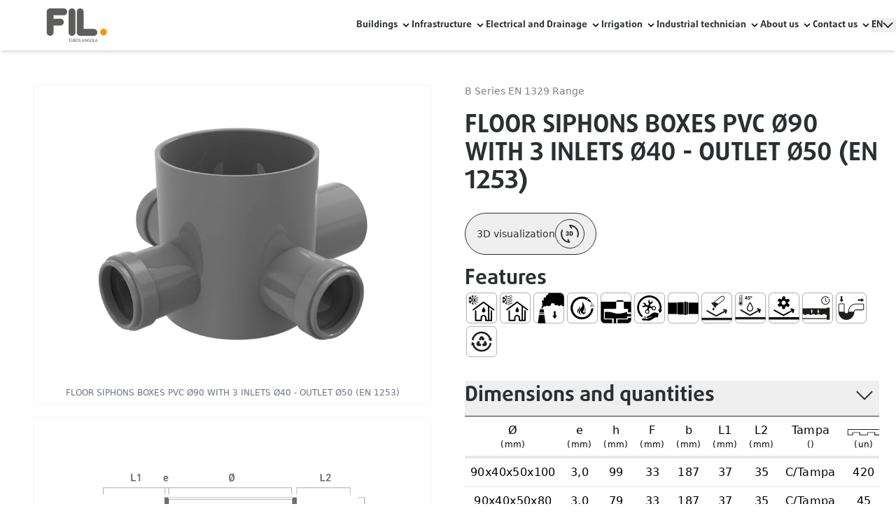

--- FILE ---
content_type: text/html; charset=utf-8
request_url: https://fil-angola.com/en/products/b-series-en-1329-range/floor-siphons-boxes-pvc-o90-with-3-inlets-o40-outlet-o50-en-1253
body_size: 44555
content:
<!DOCTYPE html><html lang="en"><head><meta charSet="utf-8"/><link rel="preconnect" href="https://www.datocms-assets.com/"/><link rel="preconnect" href="https://cookie-cdn.cookiepro.com/"/><link rel="preconnect" href="https://www.datocms-assets.com/"/><link rel="canonical" href="https://fil-angola.com/products/b-series-en-1329-range/floor-siphons-boxes-pvc-o90-with-3-inlets-o40-outlet-o50-en-1253"/><meta name="viewport" content="width=device-width, initial-scale=1.0"/><title>FLOOR SIPHONS BOXES PVC Ø90 WITH 3 INLETS Ø40 - OUTLET Ø50 (EN 1253) | FIL TUBOS ANGOLA - Grupo Fersil</title><meta property="og:title" content="FLOOR SIPHONS BOXES PVC Ø90 WITH 3 INLETS Ø40 - OUTLET Ø50 (EN 1253)"/><meta name="twitter:title" content="FLOOR SIPHONS BOXES PVC Ø90 WITH 3 INLETS Ø40 - OUTLET Ø50 (EN 1253)"/><meta name="description" content="The Fersil Group has consolidated itself throughout its history as a leader in piping systems in Portugal, in Central and East Africa."/><meta property="og:description" content="The Fersil Group has consolidated itself throughout its history as a leader in piping systems in Portugal, in Central and East Africa."/><meta name="twitter:description" content="The Fersil Group has consolidated itself throughout its history as a leader in piping systems in Portugal, in Central and East Africa."/><meta property="og:image" content="https://www.datocms-assets.com/49337/1637615714-microsoftteams-image-1.jpeg?auto=format&amp;fit=max&amp;w=1200"/><meta property="og:image:width" content="1200"/><meta property="og:image:height" content="675"/><meta name="twitter:image" content="https://www.datocms-assets.com/49337/1637615714-microsoftteams-image-1.jpeg?auto=format&amp;fit=max&amp;w=1200"/><meta property="og:locale" content="en"/><meta property="og:type" content="article"/><meta property="og:site_name" content="Fersil Group"/><meta property="article:modified_time" content="2023-11-02T11:14:35Z"/><meta property="article:publisher" content="https://www.facebook.com/grupofersil/"/><meta name="twitter:card" content="summary_large_image"/><style>--color-red: hsl(0deg 80% 50%); --color-blue: hsl(270deg 75% 60%);</style><meta name="next-head-count" content="23"/><link rel="preload" href="/_next/static/css/ffc475c8654f94d8.css" as="style"/><link rel="stylesheet" href="/_next/static/css/ffc475c8654f94d8.css" data-n-g=""/><link rel="preload" href="/_next/static/css/fed163fc8e648062.css" as="style"/><link rel="stylesheet" href="/_next/static/css/fed163fc8e648062.css"/><link rel="preload" href="/_next/static/css/4b296a50249355fc.css" as="style"/><link rel="stylesheet" href="/_next/static/css/4b296a50249355fc.css"/><link rel="preload" href="/_next/static/css/d4b96bd6949526b1.css" as="style"/><link rel="stylesheet" href="/_next/static/css/d4b96bd6949526b1.css"/><link rel="preload" href="/_next/static/css/44d2bf7487796197.css" as="style"/><link rel="stylesheet" href="/_next/static/css/44d2bf7487796197.css"/><link rel="preload" href="/_next/static/css/4a0327dc7cb050db.css" as="style"/><link rel="stylesheet" href="/_next/static/css/4a0327dc7cb050db.css"/><link rel="preload" href="/_next/static/css/cae70eafa3bd46bf.css" as="style"/><link rel="stylesheet" href="/_next/static/css/cae70eafa3bd46bf.css"/><noscript data-n-css=""></noscript><script defer="" nomodule="" src="/_next/static/chunks/polyfills-c67a75d1b6f99dc8.js"></script><script defer="" src="/_next/static/chunks/6924.8bf22a28650f0742.js"></script><script defer="" src="/_next/static/chunks/7d0bf13e-6a35d930445177df.js"></script><script defer="" src="/_next/static/chunks/8359-793de8db3383561f.js"></script><script defer="" src="/_next/static/chunks/7585-0457ea2ffb217b10.js"></script><script defer="" src="/_next/static/chunks/3083-f7af46c0011e03ff.js"></script><script defer="" src="/_next/static/chunks/9974.b419697c31e2ed5c.js"></script><script defer="" src="/_next/static/chunks/4879.302a7994891f1a97.js"></script><script defer="" src="/_next/static/chunks/1838.3d1de0db2d467f1e.js"></script><script defer="" src="/_next/static/chunks/2702.f499ebfcab2eec48.js"></script><script defer="" src="/_next/static/chunks/8020.5ec7a773be4656d6.js"></script><script defer="" src="/_next/static/chunks/5585.28d913166b6acab3.js"></script><script defer="" src="/_next/static/chunks/5274.0b22324413926957.js"></script><script defer="" src="/_next/static/chunks/4923.b0d5747037c5e991.js"></script><script defer="" src="/_next/static/chunks/6946.7c28e24a2063292d.js"></script><script defer="" src="/_next/static/chunks/4148.19f6a8c4089618c7.js"></script><script src="/_next/static/chunks/webpack-78f1e6836211919d.js" defer=""></script><script src="/_next/static/chunks/framework-79bce4a3a540b080.js" defer=""></script><script src="/_next/static/chunks/main-d9a8b5dc2b0e2367.js" defer=""></script><script src="/_next/static/chunks/pages/_app-e6d2cb7c1b0fa15c.js" defer=""></script><script src="/_next/static/chunks/pages/products/%5B...slug%5D-7c1380afe0c6b7d0.js" defer=""></script><script src="/_next/static/ZxGv1Wk13_T5lWYoeLUQx/_buildManifest.js" defer=""></script><script src="/_next/static/ZxGv1Wk13_T5lWYoeLUQx/_ssgManifest.js" defer=""></script></head><body><div id="__next" data-reactroot=""><div class="overflow-x-hidden w-screen" style="opacity:0"><header id="42639511" class="w-full relative shadow-md"><nav class="navigationBar flex flex-row justify-between px-6 md:px-6 xl:px-0 xl:container mx-auto py-3 text-sm font-primary"><div class="flex flex-row items-center"><a href="/en"><img src="https://www.datocms-assets.com/49337/1646868037-fil-angola-logo.svg" class="w-[120px] max-h-12 sm:w-[150px] md:w-[250px] lg:w-[180px] xl:w-[220px]" loading="lazy" width="" height=""/></a></div><div class="flex lg:hidden flex-row items-center gap-x-2 sm:gap-x-4 z-30"><div class="undefined inline-block relative group"><button class=" inline-flex items-center gap-2"><span style="--text:#2B2F31;--bg:#FDFDFD;--elem:#54585A" class=" ui_fontColor__995xn  mr-1 font-primary-bold uppercase flex flex-row gap-2 items-center  ">en<svg xmlns="http://www.w3.org/2000/svg" width="15" height="8" fill="none" viewBox="0 0 15 8" class=""><path stroke="#2B2F31" stroke-linecap="round" stroke-linejoin="round" stroke-width="2" d="M1.5 1l6 6 6-6"></path></svg></span></button><ul style="--text:#2B2F31;--bg:#FDFDFD;--elem:#54585A" class="ui_dropdownMenu__elTVe shadow-md absolute rounded-b-md overflow-hidden z-50 hidden group-hover:block hover:block"><li class="localesLi"><a style="--text:#2B2F31;--bg:#FDFDFD;--elem:#54585A" class=" py-2 px-4 block whitespace-no-wrap uppercase wt-bg-primary ui_subFont__xtNiL" href="/">PT</a></li><li class="localesLi"><a style="--text:#2B2F31;--bg:#FDFDFD;--elem:#54585A" class=" py-2 px-4 block whitespace-no-wrap uppercase wt-bg-primary ui_subFont__xtNiL" href="/en">EN</a></li><li class="localesLi"><a style="--text:#2B2F31;--bg:#FDFDFD;--elem:#54585A" class=" py-2 px-4 block whitespace-no-wrap uppercase wt-bg-primary ui_subFont__xtNiL" href="/fr">FR</a></li><li class="localesLi"><a style="--text:#2B2F31;--bg:#FDFDFD;--elem:#54585A" class=" py-2 px-4 block whitespace-no-wrap uppercase wt-bg-primary ui_subFont__xtNiL" href="/es">ES</a></li></ul></div><button data-active="false" class="ui_burgerMenu__cxPYa  transition-all transform hover:opacity-50 opacity-100"><svg width="40" height="40" viewBox="0 0 24 24" fill="none" xmlns="http://www.w3.org/2000/svg"><path d="M3 12H21" stroke="#2B2F31" stroke-width="2" stroke-linecap="round" stroke-linejoin="round"></path><path d="M3 6H21" stroke="#2B2F31" stroke-width="2" stroke-linecap="round" stroke-linejoin="round"></path><path d="M3 18H21" stroke="#2B2F31" stroke-width="2" stroke-linecap="round" stroke-linejoin="round"></path></svg></button></div><div class="hidden lg:flex flex-row gap-x-6 items-center"><div class=" inline-block relative group"><div class=" inline-flex items-center "><a style="--color:#2B2F31;--bg:#FDFDFD;--elem:#54585A" class="mr-1 font-primary-bold Layout_fontColor__ne5ZX " href="/en/solution/buildings">Buildings</a><svg class="fill-current h-4 w-4" xmlns="http://www.w3.org/2000/svg" viewBox="0 0 20 20"><path d="M9.293 12.95l.707.707L15.657 8l-1.414-1.414L10 10.828 5.757 6.586 4.343 8z"></path> </svg></div><ul style="--color:#2B2F31;--bg:#FDFDFD;--elem:#54585A" class="Layout_dropdownMenu__0NsqY  absolute shadow-md z-50 hidden group-hover:block hover:block  overflow-hidden rounded-b-xl  -left-6  "><li class=""><a style="--color:#2B2F31;--bg:#FDFDFD;--elem:#54585A" class="Layout_subFont__vUZes text-sm  mt-4 py-2 px-6 flex flex-col  w-64" href="/en/products/b-series-en-1329-range">Domestic Soil and Waste</a></li><li class=""><a style="--color:#2B2F31;--bg:#FDFDFD;--elem:#54585A" class="Layout_subFont__vUZes text-sm  mt-4 py-2 px-6 flex flex-col  w-64" href="/en/products/pp-r100-series-range">Hot and Cold Waters</a></li><li class=""><a style="--color:#2B2F31;--bg:#FDFDFD;--elem:#54585A" class="Layout_subFont__vUZes text-sm  mt-4 py-2 px-6 flex flex-col  w-64" href="/en/products/th-threading-range">Water Supply</a></li><li class=""><a style="--color:#2B2F31;--bg:#FDFDFD;--elem:#54585A" class="Layout_subFont__vUZes text-sm mt-2   py-2 px-6 flex flex-col  w-64" href="/en/asetub-calculation-program">Calculation program</a></li></ul></div><div class=" inline-block relative group"><div class=" inline-flex items-center "><a style="--color:#2B2F31;--bg:#FDFDFD;--elem:#54585A" class="mr-1 font-primary-bold Layout_fontColor__ne5ZX " href="/en/solution/infrastructures">Infrastructure</a><svg class="fill-current h-4 w-4" xmlns="http://www.w3.org/2000/svg" viewBox="0 0 20 20"><path d="M9.293 12.95l.707.707L15.657 8l-1.414-1.414L10 10.828 5.757 6.586 4.343 8z"></path> </svg></div><ul style="--color:#2B2F31;--bg:#FDFDFD;--elem:#54585A" class="Layout_dropdownMenu__0NsqY  absolute shadow-md z-50 hidden group-hover:block hover:block  overflow-hidden rounded-b-xl  -left-6  "><li class=""><a style="--color:#2B2F31;--bg:#FDFDFD;--elem:#54585A" class="Layout_subFont__vUZes text-sm  mt-4 py-2 px-6 flex flex-col  w-64" href="/en/products/pp-duralight-range">Burried Sewage</a></li><li class=""><a style="--color:#2B2F31;--bg:#FDFDFD;--elem:#54585A" class="Layout_subFont__vUZes text-sm  mt-4 py-2 px-6 flex flex-col  w-64" href="/en/products/solid-wall-en-1401-range">Sewage without Pressure</a></li><li class=""><a style="--color:#2B2F31;--bg:#FDFDFD;--elem:#54585A" class="Layout_subFont__vUZes text-sm  mt-4 py-2 px-6 flex flex-col  w-64" href="/en/products/pvc-pressure-1452-range">Water Supply</a></li><li class=""><a style="--color:#2B2F31;--bg:#FDFDFD;--elem:#54585A" class="Layout_subFont__vUZes text-sm  mt-4 py-2 px-6 flex flex-col  w-64" href="/en/products/monotube-range">Optical Fibber</a></li><li class=""><a style="--color:#2B2F31;--bg:#FDFDFD;--elem:#54585A" class="Layout_subFont__vUZes text-sm mt-2   py-2 px-6 flex flex-col  w-64" href="/en/asetub-calculation-program">Calculation program</a></li></ul></div><div class=" inline-block relative group"><div class=" inline-flex items-center "><a style="--color:#2B2F31;--bg:#FDFDFD;--elem:#54585A" class="mr-1 font-primary-bold Layout_fontColor__ne5ZX " href="/en/solution/electrical-and-drainage">Electrical and Drainage</a><svg class="fill-current h-4 w-4" xmlns="http://www.w3.org/2000/svg" viewBox="0 0 20 20"><path d="M9.293 12.95l.707.707L15.657 8l-1.414-1.414L10 10.828 5.757 6.586 4.343 8z"></path> </svg></div><ul style="--color:#2B2F31;--bg:#FDFDFD;--elem:#54585A" class="Layout_dropdownMenu__0NsqY  absolute shadow-md z-50 hidden group-hover:block hover:block  overflow-hidden rounded-b-xl  -left-6  "><li class=""><a style="--color:#2B2F31;--bg:#FDFDFD;--elem:#54585A" class="Layout_subFont__vUZes text-sm  mt-4 py-2 px-6 flex flex-col  w-64" href="/en/products/vd-range">Electric</a></li><li class=""><a style="--color:#2B2F31;--bg:#FDFDFD;--elem:#54585A" class="Layout_subFont__vUZes text-sm  mt-4 py-2 px-6 flex flex-col  w-64" href="/en/products/2dren-range">Drainage</a></li><li class=""><a style="--color:#2B2F31;--bg:#FDFDFD;--elem:#54585A" class="Layout_subFont__vUZes text-sm  mt-4 py-2 px-6 flex flex-col  w-64" href="/en/products/manga-range-corrugated-single-wall-pipes">Corrugated protective sleeves</a></li></ul></div><div class=" inline-block relative group"><div class=" inline-flex items-center "><a style="--color:#2B2F31;--bg:#FDFDFD;--elem:#54585A" class="mr-1 font-primary-bold Layout_fontColor__ne5ZX " href="/en/solution/irrigation">Irrigation</a><svg class="fill-current h-4 w-4" xmlns="http://www.w3.org/2000/svg" viewBox="0 0 20 20"><path d="M9.293 12.95l.707.707L15.657 8l-1.414-1.414L10 10.828 5.757 6.586 4.343 8z"></path> </svg></div><ul style="--color:#2B2F31;--bg:#FDFDFD;--elem:#54585A" class="Layout_dropdownMenu__0NsqY  absolute shadow-md z-50 hidden group-hover:block hover:block  overflow-hidden rounded-b-xl  -left-6  "><li class=""><a style="--color:#2B2F31;--bg:#FDFDFD;--elem:#54585A" class="Layout_subFont__vUZes text-sm  mt-4 py-2 px-6 flex flex-col  w-64" href="/en/products/tubos-rega-agrofil">Agricultural Irrigation</a></li><li class=""><a style="--color:#2B2F31;--bg:#FDFDFD;--elem:#54585A" class="Layout_subFont__vUZes text-sm  mt-4 py-2 px-6 flex flex-col  w-64" href="/en/products/duplex-range">Garden watering</a></li></ul></div><div class=" inline-block relative group"><div class=" inline-flex items-center "><a style="--color:#2B2F31;--bg:#FDFDFD;--elem:#54585A" class="mr-1 font-primary-bold Layout_fontColor__ne5ZX " href="/en/solution/industrial-technician">Industrial technician</a><svg class="fill-current h-4 w-4" xmlns="http://www.w3.org/2000/svg" viewBox="0 0 20 20"><path d="M9.293 12.95l.707.707L15.657 8l-1.414-1.414L10 10.828 5.757 6.586 4.343 8z"></path> </svg></div><ul style="--color:#2B2F31;--bg:#FDFDFD;--elem:#54585A" class="Layout_dropdownMenu__0NsqY  absolute shadow-md z-50 hidden group-hover:block hover:block  overflow-hidden rounded-b-xl  -left-6  "><li class=""><a style="--color:#2B2F31;--bg:#FDFDFD;--elem:#54585A" class="Layout_subFont__vUZes text-sm  mt-4 py-2 px-6 flex flex-col  w-64" href="/en/products/ibogas-range">Technical hose</a></li><li class=""><a style="--color:#2B2F31;--bg:#FDFDFD;--elem:#54585A" class="Layout_subFont__vUZes text-sm  mt-4 py-2 px-6 flex flex-col  w-64" href="/en/products/spiral-plus-range">Spiraled tubes</a></li></ul></div><div class=" inline-block relative group"><div class=" inline-flex items-center "><span style="--color:#2B2F31;--bg:#FDFDFD;--elem:#54585A" class="mr-1 font-primary-bold Layout_fontColor__ne5ZX">About us</span><svg class="fill-current h-4 w-4" xmlns="http://www.w3.org/2000/svg" viewBox="0 0 20 20"><path d="M9.293 12.95l.707.707L15.657 8l-1.414-1.414L10 10.828 5.757 6.586 4.343 8z"></path> </svg></div><ul style="--color:#2B2F31;--bg:#FDFDFD;--elem:#54585A" class="Layout_dropdownMenu__0NsqY  absolute shadow-md z-50 hidden group-hover:block hover:block  overflow-hidden rounded-b-xl  -left-6  "><li class=""><a style="--color:#2B2F31;--bg:#FDFDFD;--elem:#54585A" class="Layout_subFont__vUZes text-sm mt-2   py-2 px-6 flex flex-col  w-64" href="/en/about-us">About us</a></li><li class=""><a style="--color:#2B2F31;--bg:#FDFDFD;--elem:#54585A" class="Layout_subFont__vUZes text-sm mt-2   py-2 px-6 flex flex-col  w-64" href="/en/grupo-fersil">Grupo Fersil</a></li><li class=""><a style="--color:#2B2F31;--bg:#FDFDFD;--elem:#54585A" class="Layout_subFont__vUZes text-sm mt-2   py-2 px-6 flex flex-col  w-64" href="/en/quality-policy">Quality policy</a></li></ul></div><div class=" inline-block relative group"><div class=" inline-flex items-center "><span style="--color:#2B2F31;--bg:#FDFDFD;--elem:#54585A" class="mr-1 font-primary-bold Layout_fontColor__ne5ZX">Contact us</span><svg class="fill-current h-4 w-4" xmlns="http://www.w3.org/2000/svg" viewBox="0 0 20 20"><path d="M9.293 12.95l.707.707L15.657 8l-1.414-1.414L10 10.828 5.757 6.586 4.343 8z"></path> </svg></div><ul style="--color:#2B2F31;--bg:#FDFDFD;--elem:#54585A" class="Layout_dropdownMenu__0NsqY  absolute shadow-md z-50 hidden group-hover:block hover:block  overflow-hidden rounded-b-xl  -left-6  "><li class=""><a style="--color:#2B2F31;--bg:#FDFDFD;--elem:#54585A" class="Layout_subFont__vUZes text-sm mt-2   py-2 px-6 flex flex-col  w-64" href="/en/contact-us">Contact us</a></li><li class=""><a style="--color:#2B2F31;--bg:#FDFDFD;--elem:#54585A" class="Layout_subFont__vUZes text-sm mt-2   py-2 px-6 flex flex-col  w-64" href="/en/request-a-meeting">Request a meeting</a></li></ul></div><div class="undefined inline-block relative group"><button class=" inline-flex items-center gap-2"><span style="--text:#2B2F31;--bg:#FDFDFD;--elem:#54585A" class=" ui_fontColor__995xn  mr-1 font-primary-bold uppercase flex flex-row gap-2 items-center  ">en<svg xmlns="http://www.w3.org/2000/svg" width="15" height="8" fill="none" viewBox="0 0 15 8" class=""><path stroke="#2B2F31" stroke-linecap="round" stroke-linejoin="round" stroke-width="2" d="M1.5 1l6 6 6-6"></path></svg></span></button><ul style="--text:#2B2F31;--bg:#FDFDFD;--elem:#54585A" class="ui_dropdownMenu__elTVe shadow-md absolute rounded-b-md overflow-hidden z-50 hidden group-hover:block hover:block"><li class="localesLi"><a style="--text:#2B2F31;--bg:#FDFDFD;--elem:#54585A" class=" py-2 px-4 block whitespace-no-wrap uppercase wt-bg-primary ui_subFont__xtNiL" href="/">PT</a></li><li class="localesLi"><a style="--text:#2B2F31;--bg:#FDFDFD;--elem:#54585A" class=" py-2 px-4 block whitespace-no-wrap uppercase wt-bg-primary ui_subFont__xtNiL" href="/en">EN</a></li><li class="localesLi"><a style="--text:#2B2F31;--bg:#FDFDFD;--elem:#54585A" class=" py-2 px-4 block whitespace-no-wrap uppercase wt-bg-primary ui_subFont__xtNiL" href="/fr">FR</a></li><li class="localesLi"><a style="--text:#2B2F31;--bg:#FDFDFD;--elem:#54585A" class=" py-2 px-4 block whitespace-no-wrap uppercase wt-bg-primary ui_subFont__xtNiL" href="/es">ES</a></li></ul></div></div></nav></header><div data-active="false" class=" ui_mobileNav__5qLl1 w-full fixed  h-full  z-20 -left-full overflow-y-auto pb-24 overflow-x-hidden" style="background-color:#2B2F31">˙<nav style="--color:#FDFDFD;--bg:#2B2F31;--elem:#2B2F31" class="Layout_fontColor__ne5ZX  flex flex-col  px-6 md:px-6 xl:px-0 xl:container mt-12 mx-auto py-8 text-xl  font-primary"><div class="flex flex-col gap-y-8"><div class=" inline-block relative"><button class=" inline-flex justify-center items-center gap-2"><span class="mr-1">Buildings</span><svg class="fill-current h-4 w-4" xmlns="http://www.w3.org/2000/svg" viewBox="0 0 20 20"><path d="M9.293 12.95l.707.707L15.657 8l-1.414-1.414L10 10.828 5.757 6.586 4.343 8z"></path> </svg></button><ul id="0" data-drop="null" class="Layout_dropdownMenuMobile__znwe_ flex-col hidden transition-all opacity-0  overflow-hidden   "><li class=""><a class=" text-sm  mt-2 py-2  flex flex-col  w-64" href="/en/products/b-series-en-1329-range">Domestic Soil and Waste</a></li><li class=""><a class=" text-sm  mt-2 py-2  flex flex-col  w-64" href="/en/products/pp-r100-series-range">Hot and Cold Waters</a></li><li class=""><a class=" text-sm  mt-2 py-2  flex flex-col  w-64" href="/en/products/th-threading-range">Water Supply</a></li><li class=""><a class="text-sm mt-2 py-2 flex flex-col w-64" href="/en/asetub-calculation-program">Calculation program</a></li></ul></div><div class=" inline-block relative"><button class=" inline-flex justify-center items-center gap-2"><span class="mr-1">Infrastructure</span><svg class="fill-current h-4 w-4" xmlns="http://www.w3.org/2000/svg" viewBox="0 0 20 20"><path d="M9.293 12.95l.707.707L15.657 8l-1.414-1.414L10 10.828 5.757 6.586 4.343 8z"></path> </svg></button><ul id="1" data-drop="null" class="Layout_dropdownMenuMobile__znwe_ flex-col hidden transition-all opacity-0  overflow-hidden   "><li class=""><a class=" text-sm  mt-2 py-2  flex flex-col  w-64" href="/en/products/pp-duralight-range">Burried Sewage</a></li><li class=""><a class=" text-sm  mt-2 py-2  flex flex-col  w-64" href="/en/products/solid-wall-en-1401-range">Sewage without Pressure</a></li><li class=""><a class=" text-sm  mt-2 py-2  flex flex-col  w-64" href="/en/products/pvc-pressure-1452-range">Water Supply</a></li><li class=""><a class=" text-sm  mt-2 py-2  flex flex-col  w-64" href="/en/products/monotube-range">Optical Fibber</a></li><li class=""><a class="text-sm mt-2 py-2 flex flex-col w-64" href="/en/asetub-calculation-program">Calculation program</a></li></ul></div><div class=" inline-block relative"><button class=" inline-flex justify-center items-center gap-2"><span class="mr-1">Electrical and Drainage</span><svg class="fill-current h-4 w-4" xmlns="http://www.w3.org/2000/svg" viewBox="0 0 20 20"><path d="M9.293 12.95l.707.707L15.657 8l-1.414-1.414L10 10.828 5.757 6.586 4.343 8z"></path> </svg></button><ul id="2" data-drop="null" class="Layout_dropdownMenuMobile__znwe_ flex-col hidden transition-all opacity-0  overflow-hidden   "><li class=""><a class=" text-sm  mt-2 py-2  flex flex-col  w-64" href="/en/products/vd-range">Electric</a></li><li class=""><a class=" text-sm  mt-2 py-2  flex flex-col  w-64" href="/en/products/2dren-range">Drainage</a></li><li class=""><a class=" text-sm  mt-2 py-2  flex flex-col  w-64" href="/en/products/manga-range-corrugated-single-wall-pipes">Corrugated protective sleeves</a></li></ul></div><div class=" inline-block relative"><button class=" inline-flex justify-center items-center gap-2"><span class="mr-1">Irrigation</span><svg class="fill-current h-4 w-4" xmlns="http://www.w3.org/2000/svg" viewBox="0 0 20 20"><path d="M9.293 12.95l.707.707L15.657 8l-1.414-1.414L10 10.828 5.757 6.586 4.343 8z"></path> </svg></button><ul id="3" data-drop="null" class="Layout_dropdownMenuMobile__znwe_ flex-col hidden transition-all opacity-0  overflow-hidden   "><li class=""><a class=" text-sm  mt-2 py-2  flex flex-col  w-64" href="/en/products/tubos-rega-agrofil">Agricultural Irrigation</a></li><li class=""><a class=" text-sm  mt-2 py-2  flex flex-col  w-64" href="/en/products/duplex-range">Garden watering</a></li></ul></div><div class=" inline-block relative"><button class=" inline-flex justify-center items-center gap-2"><span class="mr-1">Industrial technician</span><svg class="fill-current h-4 w-4" xmlns="http://www.w3.org/2000/svg" viewBox="0 0 20 20"><path d="M9.293 12.95l.707.707L15.657 8l-1.414-1.414L10 10.828 5.757 6.586 4.343 8z"></path> </svg></button><ul id="4" data-drop="null" class="Layout_dropdownMenuMobile__znwe_ flex-col hidden transition-all opacity-0  overflow-hidden   "><li class=""><a class=" text-sm  mt-2 py-2  flex flex-col  w-64" href="/en/products/ibogas-range">Technical hose</a></li><li class=""><a class=" text-sm  mt-2 py-2  flex flex-col  w-64" href="/en/products/spiral-plus-range">Spiraled tubes</a></li></ul></div><div class=" inline-block relative"><button class=" inline-flex justify-center items-center gap-2"><span class="mr-1">About us</span><svg class="fill-current h-4 w-4" xmlns="http://www.w3.org/2000/svg" viewBox="0 0 20 20"><path d="M9.293 12.95l.707.707L15.657 8l-1.414-1.414L10 10.828 5.757 6.586 4.343 8z"></path> </svg></button><ul id="5" data-drop="null" class="Layout_dropdownMenuMobile__znwe_ flex-col hidden transition-all opacity-0  overflow-hidden   "><li class=""><a class="text-sm mt-2 py-2 flex flex-col w-64" href="/en/about-us">About us</a></li><li class=""><a class="text-sm mt-2 py-2 flex flex-col w-64" href="/en/grupo-fersil">Grupo Fersil</a></li><li class=""><a class="text-sm mt-2 py-2 flex flex-col w-64" href="/en/quality-policy">Quality policy</a></li></ul></div><div class=" inline-block relative"><button class=" inline-flex justify-center items-center gap-2"><span class="mr-1">Contact us</span><svg class="fill-current h-4 w-4" xmlns="http://www.w3.org/2000/svg" viewBox="0 0 20 20"><path d="M9.293 12.95l.707.707L15.657 8l-1.414-1.414L10 10.828 5.757 6.586 4.343 8z"></path> </svg></button><ul id="6" data-drop="null" class="Layout_dropdownMenuMobile__znwe_ flex-col hidden transition-all opacity-0  overflow-hidden   "><li class=""><a class="text-sm mt-2 py-2 flex flex-col w-64" href="/en/contact-us">Contact us</a></li><li class=""><a class="text-sm mt-2 py-2 flex flex-col w-64" href="/en/request-a-meeting">Request a meeting</a></li></ul></div></div></nav><div style="--color:#FDFDFD;--bg:#2B2F31;--elem:#2B2F31" class="Layout_elem__Lv_9J absolute w-[70vw] h-[70vw] max-w-[35rem] max-h-[35rem] bottom-0 md:bottom-[-5rem] right-[-8rem] blur-[6rem] md:blur-[10rem] rounded-full z-[-1] opacity-60"></div></div><div data-active="false" class=" ui_mobileNav__5qLl1 w-full fixed  h-full  z-20 -left-full overflow-y-auto pb-24 overflow-x-hidden" style="background-color:#2B2F31">˙<div class="flex px-6 xl:px-0 mx-auto mt-12 justify-end xl:container"><button class="transition-all transform hover:opacity-50 opacity-100"><svg width="40" height="40" viewBox="0 0 24 24" fill="none" xmlns="http://www.w3.org/2000/svg"><path d="M18 6L6 18" stroke="#FDFDFD" stroke-width="2" stroke-linecap="round" stroke-linejoin="round"></path><path d="M6 6L18 18" stroke="#FDFDFD" stroke-width="2" stroke-linecap="round" stroke-linejoin="round"></path></svg></button></div><nav style="--color:#FDFDFD;--bg:#2B2F31;--elem:#2B2F31" class="Layout_fontColor__ne5ZX navigationBar flex flex-col  px-6 md:px-6 xl:px-0 xl:container  mx-auto py-4 text-xl  font-primary items-start h-full"><div class="relative w-[100%] sm:w-[100%] border-b border-white"><label for="search-field" class="sr-only">Search</label><span class="absolute inset-y-0 left-0 flex items-center pl-2 "><button class=" transition-all transform "><svg width="24" height="24" viewBox="0 0 24 24" fill="none" xmlns="http://www.w3.org/2000/svg"><path d="M11 19C15.4183 19 19 15.4183 19 11C19 6.58172 15.4183 3 11 3C6.58172 3 3 6.58172 3 11C3 15.4183 6.58172 19 11 19Z" stroke="#FDFDFD" stroke-width="2" stroke-linecap="round" stroke-linejoin="round"></path><path d="M21.0004 20.9999L16.6504 16.6499" stroke="#FDFDFD" stroke-width="2" stroke-linecap="round" stroke-linejoin="round"></path></svg></button></span><input type="text" id="search-field" class="focus:outline-none focus-visible:none ml-2 mr-2 py-2 text-xl w-[100%] bg-transparent pl-10 " placeholder="O que está à procura?" autoComplete="off"/></div><div class="mt-6"></div></nav><div style="--color:#FDFDFD;--bg:#2B2F31;--elem:#2B2F31" class="Layout_elem__Lv_9J absolute w-[70vw] h-[70vw] max-w-[35rem] max-h-[35rem] bottom-0 md:bottom-[-5rem] right-[-8rem] blur-[6rem] md:blur-[10rem] rounded-full z-[-1] opacity-60"></div></div><main><section class=" pb-12 flex flex-col px-6 gap-12"><div class="grid grid-cols-1 lg:grid-cols-2 container mx-auto gap-0 lg:gap-12 mt-8 lg:mt-12"><div class="imageContainer col-span-1 order-1 lg:order-1"><div style="--color:#2B2F31" class="Product_textColor__pN00S Product_separator__vmWOY flex flex-row flex-wrap pb-2 mb-1 b lg:hidden opacity-60 items-center"><a style="--color:#2B2F31" href="/en/products/b-series-en-1329-range" class="text-sm block lg:hidden  whitespace-nowrap Product_textColor__pN00S">B Series EN 1329 Range</a></div><h1 style="--color:#2B2F31" class=" Heading_CardHeading__wYcA0 block lg:hidden pb-6  text-2xl md:text-3xl lg:text-4xl  inline-block  font-primary-bold"><p>FLOOR SIPHONS BOXES PVC Ø90 WITH 3 INLETS Ø40 - OUTLET Ø50 (EN 1253)</p></h1> <div class="Slider_embla__slideDetail__TVGH2 pb-4"><div class="border-2 border-zinc-50  hover:shadow rounded-md bg-white  flex justify-center items-center w-full h-full relative  Slider_embla__slide__innerDetail__D7mok "><figure><div class="Slider_sliderImage__WRDgK " style="overflow:hidden;position:relative;width:100%"><img style="display:block;width:100%" src="[data-uri]" aria-hidden="true" alt=""/><noscript><picture><source srcSet="https://www.datocms-assets.com/49337/1692962218-11195_videos_img_ft_9.tif?ar64=NDoz&amp;auto=format&amp;crop=edges&amp;dpr=0.25&amp;fit=crop&amp;q=75&amp;w=800 200w,https://www.datocms-assets.com/49337/1692962218-11195_videos_img_ft_9.tif?ar64=NDoz&amp;auto=format&amp;crop=edges&amp;dpr=0.5&amp;fit=crop&amp;q=75&amp;w=800 400w,https://www.datocms-assets.com/49337/1692962218-11195_videos_img_ft_9.tif?ar64=NDoz&amp;auto=format&amp;crop=edges&amp;dpr=0.75&amp;fit=crop&amp;q=75&amp;w=800 600w,https://www.datocms-assets.com/49337/1692962218-11195_videos_img_ft_9.tif?ar64=NDoz&amp;auto=format&amp;crop=edges&amp;fit=crop&amp;q=75&amp;w=800 800w,https://www.datocms-assets.com/49337/1692962218-11195_videos_img_ft_9.tif?ar64=NDoz&amp;auto=format&amp;crop=edges&amp;dpr=1.5&amp;fit=crop&amp;q=75&amp;w=800 1200w,https://www.datocms-assets.com/49337/1692962218-11195_videos_img_ft_9.tif?ar64=NDoz&amp;auto=format&amp;crop=edges&amp;dpr=2&amp;fit=crop&amp;q=75&amp;w=800 1600w,https://www.datocms-assets.com/49337/1692962218-11195_videos_img_ft_9.tif?ar64=NDoz&amp;auto=format&amp;crop=edges&amp;dpr=3&amp;fit=crop&amp;q=75&amp;w=800 2400w,https://www.datocms-assets.com/49337/1692962218-11195_videos_img_ft_9.tif?ar64=NDoz&amp;auto=format&amp;crop=edges&amp;dpr=4&amp;fit=crop&amp;q=75&amp;w=800 3200w" sizes="(max-width: 800px) 100vw, 800px"/><img src="https://www.datocms-assets.com/49337/1692962218-11195_videos_img_ft_9.tif?ar64=NDoz&amp;auto=format&amp;crop=edges&amp;fit=crop&amp;q=75&amp;w=800" alt="" title="FLOOR SIPHONS BOXES PVC Ø90 WITH 3 INLETS Ø40 - OUTLET Ø50 (EN 1253)" style="position:absolute;left:0;top:0;width:100%;height:100%" loading="lazy"/></picture></noscript></div><figcaption class="text-center text-xs text-gray-500 py-2 ">FLOOR SIPHONS BOXES PVC Ø90 WITH 3 INLETS Ø40 - OUTLET Ø50 (EN 1253)</figcaption></figure></div></div><div class="Slider_embla__slideDetail__TVGH2 pb-4"><div class="border-2 border-zinc-50  hover:shadow rounded-md bg-white  flex justify-center items-center w-full h-full relative  Slider_embla__slide__innerDetail__D7mok "><figure><div class="Slider_sliderImage__WRDgK " style="overflow:hidden;position:relative;width:100%"><img style="display:block;width:100%" src="[data-uri]" aria-hidden="true" alt=""/><noscript><picture><source srcSet="https://www.datocms-assets.com/49337/1692962215-11391_dt_12.png?ar64=NDoz&amp;auto=format&amp;crop=edges&amp;dpr=0.25&amp;fit=crop&amp;q=75&amp;w=800 200w,https://www.datocms-assets.com/49337/1692962215-11391_dt_12.png?ar64=NDoz&amp;auto=format&amp;crop=edges&amp;dpr=0.5&amp;fit=crop&amp;q=75&amp;w=800 400w,https://www.datocms-assets.com/49337/1692962215-11391_dt_12.png?ar64=NDoz&amp;auto=format&amp;crop=edges&amp;dpr=0.75&amp;fit=crop&amp;q=75&amp;w=800 600w,https://www.datocms-assets.com/49337/1692962215-11391_dt_12.png?ar64=NDoz&amp;auto=format&amp;crop=edges&amp;fit=crop&amp;q=75&amp;w=800 800w,https://www.datocms-assets.com/49337/1692962215-11391_dt_12.png?ar64=NDoz&amp;auto=format&amp;crop=edges&amp;dpr=1.5&amp;fit=crop&amp;q=75&amp;w=800 1200w,https://www.datocms-assets.com/49337/1692962215-11391_dt_12.png?ar64=NDoz&amp;auto=format&amp;crop=edges&amp;dpr=2&amp;fit=crop&amp;q=75&amp;w=800 1600w,https://www.datocms-assets.com/49337/1692962215-11391_dt_12.png?ar64=NDoz&amp;auto=format&amp;crop=edges&amp;dpr=3&amp;fit=crop&amp;q=75&amp;w=800 2400w,https://www.datocms-assets.com/49337/1692962215-11391_dt_12.png?ar64=NDoz&amp;auto=format&amp;crop=edges&amp;dpr=4&amp;fit=crop&amp;q=75&amp;w=800 3200w" sizes="(max-width: 800px) 100vw, 800px"/><img src="https://www.datocms-assets.com/49337/1692962215-11391_dt_12.png?ar64=NDoz&amp;auto=format&amp;crop=edges&amp;fit=crop&amp;q=75&amp;w=800" alt="" title="FLOOR SIPHONS BOXES PVC Ø90 WITH 3 INLETS Ø40 - OUTLET Ø50 (EN 1253)" style="position:absolute;left:0;top:0;width:100%;height:100%" loading="lazy"/></picture></noscript></div><figcaption class="text-center text-xs text-gray-500 py-2 ">FLOOR SIPHONS BOXES PVC Ø90 WITH 3 INLETS Ø40 - OUTLET Ø50 (EN 1253)</figcaption></figure></div></div></div><div class="productDetail overflow-hidden flex flex-col gap-6 col-span-1 order-2 lg:order-2"><div class="flex flex-col gap-0 lg:gap-4"><div><div style="--color:#2B2F31" class="Product_textColor__pN00S Product_separator__vmWOY  flex-row flex-wrap pb-4 mb-1 hidden lg:flex opacity-60 items-center"><a style="--color:#2B2F31" href="/en/products/b-series-en-1329-range" class="text-sm hidden lg:block whitespace-nowrap Product_textColor__pN00S">B Series EN 1329 Range</a></div><h1 style="--color:#2B2F31" class=" Heading_CardHeading__wYcA0 hidden lg:block  text-2xl md:text-3xl lg:text-4xl  inline-block  font-primary-bold"><p>FLOOR SIPHONS BOXES PVC Ø90 WITH 3 INLETS Ø40 - OUTLET Ø50 (EN 1253)</p></h1></div><div class="flex flex-row justift-between items-center gap-4 lg:gap-12 mt-6"><button style="--color:#2B2F31" class=" Product_borderColor__xD0nq border rounded-full w-fit px-4 py-2 text-sm flex flex-row gap-4 items-center ">3D visualization<!-- --> <svg class="max-w-[3rem]" width="42" height="42" viewBox="0 0 42 42" fill="none" xmlns="http://www.w3.org/2000/svg"><rect x="0.5" y="0.5" width="41" height="41" rx="20.5" stroke="#2B2F31"></rect><path d="M32.2564 25.1762C33.1531 22.7462 33.2412 20.0911 32.5075 17.6069C31.7738 15.1227 30.2576 12.9425 28.185 11.3914C26.1125 9.84031 23.5946 9.00148 21.0069 9L23.3883 12.5909M10.0389 16.1237C8.98567 18.49 8.72476 21.1336 9.29504 23.6605C9.86533 26.1873 11.2363 28.4619 13.2034 30.145C15.1705 31.8281 17.6283 32.8296 20.2104 33L18.5883 29.4091" stroke="#2B2F31" stroke-width="2" stroke-linecap="round" stroke-linejoin="round"></path><path d="M19.6323 21.8752C19.6323 21.1102 19.2453 20.7232 18.8943 20.4802C19.2183 20.2732 19.5603 19.9312 19.5603 19.2292C19.5603 18.1222 18.6873 17.3302 17.4993 17.3302C16.3563 17.3302 15.4383 18.0592 15.4383 19.2652H16.9143C16.9143 18.8782 17.1933 18.6622 17.4993 18.6622C17.8053 18.6622 18.0843 18.8692 18.0843 19.2742C18.0843 19.5622 17.9133 19.8772 17.4723 19.8772H17.2653V21.1552H17.4723C17.8683 21.1552 18.1563 21.4432 18.1563 21.8302C18.1563 22.2892 17.8863 22.5142 17.4993 22.5142C17.1303 22.5142 16.8423 22.2892 16.8423 21.8392H15.3663C15.3663 23.2792 16.4373 23.8462 17.4993 23.8462C18.6243 23.8462 19.6323 23.2162 19.6323 21.8752ZM25.4073 20.5882C25.4073 19.4812 25.4073 18.9772 25.0923 18.4642C24.6513 17.7532 23.9763 17.3842 23.0133 17.3842H20.6373V23.7922H23.0133C23.9763 23.7922 24.6513 23.4232 25.0923 22.7122C25.4073 22.1992 25.4073 21.6952 25.4073 20.5882ZM23.8323 20.5882C23.8323 21.6772 23.7873 21.8482 23.6613 22.0282C23.5173 22.2442 23.3013 22.3882 22.9053 22.3882H22.2123V18.7882H22.9053C23.3013 18.7882 23.5173 18.9322 23.6613 19.1482C23.7873 19.3282 23.8323 19.5082 23.8323 20.5882Z" fill="#2B2F31"></path></svg></button></div></div><div class="mt-4 flex flex-col gap-6 mb-8"><h2 style="--color:#2B2F31" class=" Heading_CardHeading__wYcA0 undefined  text-xl md:text-2xl lg:text-3xl  inline-block  font-primary-bold"><p>Features</p></h2><div class="flex flex-row gap-x-4 gap-y-4 flex-wrap "><abbr title="Use Inside Buildings, with Hot and Cold Waste Water  -  B Series" class="no-underline cursor-help hover:no-underline"><img src="https://www.datocms-assets.com/49337/1648489010-p040_uso_no_interior_de_edificios_e_enterrado_por_baixo_do_edifa-cio_com_aguas_residuais_quentes_e_frias.svg" class=" w-12" loading="lazy" width="" height=""/></abbr><abbr title="Use Inside Buildings, Only with Cold Waste Water and Ventilation Cold Series" class="no-underline cursor-help hover:no-underline"><img src="https://www.datocms-assets.com/49337/1648489009-p039_uso_no_interior_de_edificios_apenas_aguas_residuais_frias_e_ventilacao.svg" class=" w-12" loading="lazy" width="" height=""/></abbr><abbr title="Low Smoke Emission" class="no-underline cursor-help hover:no-underline"><img src="https://www.datocms-assets.com/49337/1648489023-p052_baixa_emissao_fumos.svg" class=" w-12" loading="lazy" width="" height=""/></abbr><abbr title="Self Extinguishable" class="no-underline cursor-help hover:no-underline"><img src="https://www.datocms-assets.com/49337/1648489046-p066_comportamento_fogo.svg" class=" w-12" loading="lazy" width="" height=""/></abbr><abbr title="Floor Trap Box" class="no-underline cursor-help hover:no-underline"><img src="https://www.datocms-assets.com/49337/1648489031-p059_caixa_reuniao.svg" class=" w-12" loading="lazy" width="" height=""/></abbr><abbr title="Easy Handling and Installation" class="no-underline cursor-help hover:no-underline"><img src="https://www.datocms-assets.com/49337/1648489073-p070_facil_manuseamento_instalacao.svg" class=" w-12" loading="lazy" width="" height=""/></abbr><abbr title="Socket for Joining with Lip Ring (TD) Embouchure" class="no-underline cursor-help hover:no-underline"><img src="https://www.datocms-assets.com/49337/1648489091-p074_embocadura_uniao_oring_labial_td.svg" class=" w-12" loading="lazy" width="" height=""/></abbr><abbr title="No Corrosion" class="no-underline cursor-help hover:no-underline"><img src="https://www.datocms-assets.com/49337/1648489247-p100_nao_sofre_corrosao.svg" class=" w-12" loading="lazy" width="" height=""/></abbr><abbr title="Resistant to Medium Temperatures  Continuous Hot and Cold Wastewater Up To 45°C " class="no-underline cursor-help hover:no-underline"><img src="https://www.datocms-assets.com/49337/1648489339-p110_resistente_a_medias_temperaturas.svg" class=" w-12" loading="lazy" width="" height=""/></abbr><abbr title="Mechanical Resistance" class="no-underline cursor-help hover:no-underline"><img src="https://www.datocms-assets.com/49337/1648489392-p124_resistencia_mecanica.svg" class=" w-12" loading="lazy" width="" height=""/></abbr><abbr title="Watertight and Durable System" class="no-underline cursor-help hover:no-underline"><img src="https://www.datocms-assets.com/49337/1648489409-p133_sistema_estanque_duradouro.svg" class=" w-12" loading="lazy" width="" height=""/></abbr><abbr title="Siphoned System" class="no-underline cursor-help hover:no-underline"><img src="https://www.datocms-assets.com/49337/1648489412-p135_sistema_sifonado.svg" class=" w-12" loading="lazy" width="" height=""/></abbr><abbr title="100% Recyclable" class="no-underline cursor-help hover:no-underline"><img src="https://www.datocms-assets.com/49337/1648489437-p141_totalmente_reciclavel.svg" class=" w-12" loading="lazy" width="" height=""/></abbr></div></div><button class="text-left" id="headlessui-disclosure-button-undefined" type="button" aria-expanded="true" data-headlessui-state="open"><div style="--color:#2B2F31" class="Product_borderColor__xD0nq flex flex-row justify-between items-center border-b pb-2"><h2 style="--color:#2B2F31" class=" Heading_CardHeading__wYcA0 undefined  text-xl md:text-2xl lg:text-3xl  inline-block  font-primary-bold"><p>Dimensions and quantities</p></h2><svg class=" min-w-[2.1rem]" width="42" height="42" viewBox="0 0 42 42" fill="none" xmlns="http://www.w3.org/2000/svg"><path d="M10.5 15.75L21 26.25L31.5 15.75" stroke="#2B2F31" stroke-width="2" stroke-linecap="round" stroke-linejoin="round"></path></svg></div></button><div><div id="headlessui-disclosure-panel-undefined" data-headlessui-state="open"> <div class="flex flex-col container mx-auto gap-6"><div data-active="false" class=" ui_slideDownload__Fgupr  h-auto fixed top-0 bottom-0 m-auto max-h-[25rem]  rounded-sm bg-white z-20 -left-full overflow-y-auto pb-24 rounded-[1rem] w-full max-w-[30rem]"><div class="flex px-2 mx-auto mt-4 mb-4 justify-end xl:container"><button class="transition-all transform hover:opacity-50 opacity-100"><svg width="40" height="40" viewBox="0 0 24 24" fill="none" xmlns="http://www.w3.org/2000/svg"><path d="M18 6L6 18" stroke="#2B2F31" stroke-width="2" stroke-linecap="round" stroke-linejoin="round"></path><path d="M6 6L18 18" stroke="#2B2F31" stroke-width="2" stroke-linecap="round" stroke-linejoin="round"></path></svg></button></div><div class="flex flex-col px-4"><form action="/api/form-submission" encType="multipart/form-data" class="col-span-2 px-4 sm:px-0"><div class="form-fields flex flex-col gap-y-2"><h3 style="--color:#2B2F31" class="Layout_fontColor__ne5ZX text-left font-primary-bold ">Download Files</h3><p style="--color:#2B2F31" class="Layout_fontColor__ne5ZX text-left font-primary text-sm ">Please fill in the following fields to download the desired file.</p><div><input type="text" style="--color:#2B2F31" class="Layout_formStyle__Mf_g6 form-control rounded-full border px-4 py-2 form-input mt-1 block w-full bg-transparent" name="Name" data-name="Name" placeholder="Name" required=""/></div><div><input type="email" style="--color:#2B2F31" class="Layout_formStyle__Mf_g6 form-control rounded-full border px-4 py-2 form-input mt-1 block w-full bg-transparent" name="Email" data-name="E-mail" placeholder="E-mail" required=""/></div><div><div><label class="inline-flex items-start"><input type="checkbox" style="--color:#2B2F31" value="1" required="" attributecode="legal" name="legal" class="Layout_checkBox__dy8F1 form-checkbox flex flex-row justify-content items-center"/><span class="ml-2 text-xs text-left">I authorize the collection and processing of the personal data collected above for contact purposes.</span></label></div></div></div><div class="text-white"></div><div class="flex mt-6 justify-end"><button style="--color:#2B2F31" type="submit" class=" ui_buttonForm__EZYtM  px-4 py-2 rounded-full text-sm  font-secondary text-white  flex flex-row gap-2 items-center justify-between min-w-[10rem]   ">Download<span class="bg-[#00000069] w-10 h-10 rounded-full flex items-center justify-center "><svg width="25" height="24" viewBox="0 0 25 24" fill="none" xmlns="http://www.w3.org/2000/svg"><path d="M5.5 12H19.5" stroke="#fff" stroke-width="2" stroke-linecap="round" stroke-linejoin="round"></path><path d="M12.5 5L19.5 12L12.5 19" stroke="#fff" stroke-width="2" stroke-linecap="round" stroke-linejoin="round"></path></svg></span></button></div></form></div></div><button class="ui_slideBg__J1ki7  hidden w-full"></button><div class="overflow-auto rounded-md hover:shadow-[inset_-5px_0_5px_0_rgba(0,0,0,0.05)] md:hover:shadow-none md:rounded-none"><table class="table-auto w-full text-base text-center tracking-wide relative "><thead><tr><th class="p-2 font-normal align-bottom border-b-4 "><abbr title="Ø" class="no-underline cursor-help hover:underline">Ø</abbr><span class="block text-xs"><abbr title="Millimetres" class="no-underline cursor-help hover:underline">(<!-- -->mm<!-- -->)</abbr></span></th><th class="p-2 font-normal align-bottom border-b-4 "><abbr title="e" class="no-underline cursor-help hover:underline">e</abbr><span class="block text-xs"><abbr title="Millimetres" class="no-underline cursor-help hover:underline">(<!-- -->mm<!-- -->)</abbr></span></th><th class="p-2 font-normal align-bottom border-b-4 "><abbr title="h" class="no-underline cursor-help hover:underline">h</abbr><span class="block text-xs"><abbr title="Millimetres" class="no-underline cursor-help hover:underline">(<!-- -->mm<!-- -->)</abbr></span></th><th class="p-2 font-normal align-bottom border-b-4 "><abbr title="F" class="no-underline cursor-help hover:underline">F</abbr><span class="block text-xs"><abbr title="Millimetres" class="no-underline cursor-help hover:underline">(<!-- -->mm<!-- -->)</abbr></span></th><th class="p-2 font-normal align-bottom border-b-4 "><abbr title="b" class="no-underline cursor-help hover:underline">b</abbr><span class="block text-xs"><abbr title="Millimetres" class="no-underline cursor-help hover:underline">(<!-- -->mm<!-- -->)</abbr></span></th><th class="p-2 font-normal align-bottom border-b-4 "><abbr title="L1" class="no-underline cursor-help hover:underline">L1</abbr><span class="block text-xs"><abbr title="Millimetres" class="no-underline cursor-help hover:underline">(<!-- -->mm<!-- -->)</abbr></span></th><th class="p-2 font-normal align-bottom border-b-4 "><abbr title="L2" class="no-underline cursor-help hover:underline">L2</abbr><span class="block text-xs"><abbr title="Millimetres" class="no-underline cursor-help hover:underline">(<!-- -->mm<!-- -->)</abbr></span></th><th class="p-2 font-normal align-bottom border-b-4 "><abbr title="Tampa" class="no-underline cursor-help hover:underline">Tampa</abbr><span class="block text-xs"><abbr class="no-underline cursor-help hover:underline">(<!-- -->)</abbr></span></th><th class="p-2 font-normal align-bottom border-b-4 "><div class="flex flex-col"><abbr title="Palete" class="no-underline cursor-help w-12 m-auto block "><img src="https://www.datocms-assets.com/49337/1624522479-pallet.svg" class="w-12 m-auto mb-1" alt="Palete" loading="lazy" width="" height=""/></abbr><span class="text-xs"><abbr title="Units" class="no-underline cursor-help hover:underline">(<!-- -->un<!-- -->)</abbr></span></div></th><th class="p-2 font-normal align-bottom border-b-4 "><div class="flex flex-col"><abbr title="Caixa" class="no-underline cursor-help w-12 m-auto block "><img src="https://www.datocms-assets.com/49337/1624522320-boxes.svg" class="w-12 m-auto mb-1" alt="Caixa" loading="lazy" width="" height=""/></abbr><span class="text-xs"><abbr title="Units" class="no-underline cursor-help hover:underline">(<!-- -->un<!-- -->)</abbr></span></div></th><th class="p-2 font-normal align-bottom border-b-4 "><abbr title="Referência" class="no-underline cursor-help uppercase hover:underline">Ref</abbr></th></tr></thead><tbody class="last:border-0"><tr class="hover:bg-gray-100 border-b"><td class="p-2 whitespace-nowrap">90x40x50x100</td><td class="p-2 whitespace-nowrap">3,0</td><td class="p-2 whitespace-nowrap">99</td><td class="p-2 whitespace-nowrap">33</td><td class="p-2 whitespace-nowrap">187</td><td class="p-2 whitespace-nowrap">37</td><td class="p-2 whitespace-nowrap">35</td><td class="p-2 whitespace-nowrap">C/Tampa</td><td class="p-2 whitespace-nowrap"> <abbr title="" class=" cursor-default no-underline cursor-help  m-auto block ">420</abbr></td><td class="p-2 whitespace-nowrap"> <abbr title="" class=" cursor-default no-underline cursor-help  m-auto block ">35</abbr></td><td class="p-2 whitespace-nowrap"> <abbr title="" class=" cursor-default no-underline m-auto block ">11010557022</abbr></td></tr><tr class="hover:bg-gray-100 border-b"><td class="p-2 whitespace-nowrap">90x40x50x80</td><td class="p-2 whitespace-nowrap">3,0</td><td class="p-2 whitespace-nowrap">79</td><td class="p-2 whitespace-nowrap">33</td><td class="p-2 whitespace-nowrap">187</td><td class="p-2 whitespace-nowrap">37</td><td class="p-2 whitespace-nowrap">35</td><td class="p-2 whitespace-nowrap">C/Tampa</td><td class="p-2 whitespace-nowrap"> <abbr title="" class=" cursor-default no-underline cursor-help  m-auto block ">45</abbr></td><td class="p-2 whitespace-nowrap"> <abbr title="" class=" cursor-default no-underline cursor-help  m-auto block ">35</abbr></td><td class="p-2 whitespace-nowrap"> <abbr title="" class=" cursor-default no-underline m-auto block ">11010557020</abbr></td></tr><tr class="hover:bg-gray-100 border-b"><td class="p-2 whitespace-nowrap">90x40x50x80</td><td class="p-2 whitespace-nowrap">3,0</td><td class="p-2 whitespace-nowrap">79</td><td class="p-2 whitespace-nowrap">33</td><td class="p-2 whitespace-nowrap">187</td><td class="p-2 whitespace-nowrap">37</td><td class="p-2 whitespace-nowrap">35</td><td class="p-2 whitespace-nowrap">C/Tampa</td><td class="p-2 whitespace-nowrap"> <abbr title="" class=" cursor-default no-underline cursor-help  m-auto block ">45</abbr></td><td class="p-2 whitespace-nowrap"> <abbr title="" class=" cursor-default no-underline cursor-help  m-auto block ">35</abbr></td><td class="p-2 whitespace-nowrap"> <abbr title="" class=" cursor-default no-underline m-auto block ">21010557120</abbr></td></tr></tbody></table></div></div></div></div><div class="documents w-full"><button class="text-left w-full" id="headlessui-disclosure-button-undefined" type="button" aria-expanded="false" data-headlessui-state=""><div style="--color:#2B2F31" class="Product_borderColor__xD0nq flex flex-row justify-between items-center border-b pb-2"><h2 style="--color:#2B2F31" class=" Heading_CardHeading__wYcA0 undefined  text-xl md:text-2xl lg:text-3xl  inline-block  font-primary-bold"><p>Technical documents</p></h2><svg class="transform rotate-180 min-w-[2.1rem]" width="42" height="42" viewBox="0 0 42 42" fill="none" xmlns="http://www.w3.org/2000/svg"><path d="M10.5 15.75L21 26.25L31.5 15.75" stroke="#2B2F31" stroke-width="2" stroke-linecap="round" stroke-linejoin="round"></path></svg></div></button></div><button class="text-left w-full" id="headlessui-disclosure-button-undefined" type="button" aria-expanded="false" data-headlessui-state=""><div style="--color:#2B2F31" class="Product_borderColor__xD0nq flex flex-row justify-between items-center border-b pb-2"><h2 style="--color:#2B2F31" class=" Heading_CardHeading__wYcA0 undefined  text-xl md:text-2xl lg:text-3xl  inline-block  font-primary-bold"><p>Compatibility</p></h2><svg class="transform rotate-180 min-w-[2.1rem]" width="42" height="42" viewBox="0 0 42 42" fill="none" xmlns="http://www.w3.org/2000/svg"><path d="M10.5 15.75L21 26.25L31.5 15.75" stroke="#2B2F31" stroke-width="2" stroke-linecap="round" stroke-linejoin="round"></path></svg></div></button><button class="text-left w-full" id="headlessui-disclosure-button-undefined" type="button" aria-expanded="true" data-headlessui-state="open"><div style="--color:#2B2F31" class="Product_borderColor__xD0nq flex flex-row justify-between items-center border-b pb-2"><h2 style="--color:#2B2F31" class=" Heading_CardHeading__wYcA0 undefined  text-xl md:text-2xl lg:text-3xl  inline-block  font-primary-bold"><p>Related products</p></h2><svg class=" min-w-[2.1rem]" width="42" height="42" viewBox="0 0 42 42" fill="none" xmlns="http://www.w3.org/2000/svg"><path d="M10.5 15.75L21 26.25L31.5 15.75" stroke="#2B2F31" stroke-width="2" stroke-linecap="round" stroke-linejoin="round"></path></svg></div></button><div><div id="headlessui-disclosure-panel-undefined" data-headlessui-state="open"><div class=" flex flex-col gap-6"><div style="--color:#2B2F31" class="border-b-2 Portfolio_bordeColor__pkmwi"><h3 style="--color:#2B2F31" class=" text-xl md:text-xl lg:text-2xl  font-primary-bold col-span-12 whitespace-nowrap Heading_BlockHeading__d6uZi"><p>Fittings</p></h3></div><nav aria-label="filters"><ol class="flex flex-row flex-wrap gap-3 text-sm pb-4 justify-start"><button class=""><li class=" flex-none cursor-pointer w-auto"><div style="--color:#2B2F31" class=" px-2 py-1 rounded-full text-xs text-gray hover:wt-border-secondary opacity-60 hover:opacity-100 group relative overflow-hidden border  Portfolio_active__UObzI Portfolio_pillFilter__prPE_">All fittings<span class="w-full h-full left-0 top-0 absolute -z-50 hidden group-hover:flex ease-in opacity-60 duration-200 wt-bg-secondary"></span></div></li></button><button class=""><li class=" flex-none cursor-pointer"><div style="--color:#2B2F31" class="px-2 py-1 rounded-full text-xs hover:wt-border-secondary opacity-60 hover:opacity-100 group relative overflow-hidden border  Portfolio_pillFilter__prPE_ ">Fittings PVC B EN 1329<span class="w-full h-full left-0 top-0 absolute -z-50 hidden group-hover:flex ease-in opacity-60 duration-200 wt-bg-secondary"></span></div></li></button><button class=""><li class=" flex-none cursor-pointer"><div style="--color:#2B2F31" class="px-2 py-1 rounded-full text-xs hover:wt-border-secondary opacity-60 hover:opacity-100 group relative overflow-hidden border  Portfolio_pillFilter__prPE_ ">Complementary Fittings PVC<span class="w-full h-full left-0 top-0 absolute -z-50 hidden group-hover:flex ease-in opacity-60 duration-200 wt-bg-secondary"></span></div></li></button><button class=""><li class=" flex-none cursor-pointer"><div style="--color:#2B2F31" class="px-2 py-1 rounded-full text-xs hover:wt-border-secondary opacity-60 hover:opacity-100 group relative overflow-hidden border  Portfolio_pillFilter__prPE_ ">PVC Gullies for Buildings PVC EN 1253<span class="w-full h-full left-0 top-0 absolute -z-50 hidden group-hover:flex ease-in opacity-60 duration-200 wt-bg-secondary"></span></div></li></button></ol></nav><div><div class="   " data-headlessui-state="open"><button class="text-left w-full" id="headlessui-disclosure-button-undefined" type="button" aria-expanded="true" data-headlessui-state="open"><div style="--color:#2B2F31" class="flex flex-row justify-between items-center gap-4 pb-2"><h4 style="--color:#2B2F31" class=" text-lg md:text-lg lg:text-xl  font-primary-bold col-span-12 whitespace-nowrap Heading_BlockHeading__d6uZi"><p>Bends</p></h4><span data-order="3254" data-treeId="3254" style="--color:#2B2F31" class="Slider_borderColor__Xp0Jf w-full h-[2px] opacity-30 "></span><svg class=" min-w-[2.1rem]" width="42" height="42" viewBox="0 0 42 42" fill="none" xmlns="http://www.w3.org/2000/svg"><path d="M10.5 15.75L21 26.25L31.5 15.75" stroke="#2B2F31" stroke-width="2" stroke-linecap="round" stroke-linejoin="round"></path></svg></div></button><div><div id="headlessui-disclosure-panel-undefined" data-headlessui-state="open"><div><div class="grid grid-cols-2 md:grid-cols-4 gap-6"><div data-filter="true" data-active="true" class=" Product_productToggle__CQIpT col-span-1 flex flex-col gap-4 hover:underline "><a href="/en/products/b-series-en-1329-range/bend-b-series-en-1329-45-td"><div class="  hover:shadow  flex justify-center items-center mb-4 bg-[#efefefef]  aspect-[4/3] " style="opacity:0;transform:translateY(-5px) translateZ(0)"> <div class="Product_sliderImage__mej63" style="overflow:hidden;position:relative;width:100%"><img style="display:block;width:100%" src="[data-uri]" aria-hidden="true" alt=""/><noscript><picture><source srcSet="https://www.datocms-assets.com/49337/1692958332-11178_videos_img_ft_1.tif?auto=format&amp;crop=focalpoint&amp;dpr=0.25&amp;fit=crop&amp;q=75&amp;w=800 200w,https://www.datocms-assets.com/49337/1692958332-11178_videos_img_ft_1.tif?auto=format&amp;crop=focalpoint&amp;dpr=0.5&amp;fit=crop&amp;q=75&amp;w=800 400w,https://www.datocms-assets.com/49337/1692958332-11178_videos_img_ft_1.tif?auto=format&amp;crop=focalpoint&amp;dpr=0.75&amp;fit=crop&amp;q=75&amp;w=800 600w,https://www.datocms-assets.com/49337/1692958332-11178_videos_img_ft_1.tif?auto=format&amp;crop=focalpoint&amp;fit=crop&amp;q=75&amp;w=800 800w,https://www.datocms-assets.com/49337/1692958332-11178_videos_img_ft_1.tif?auto=format&amp;crop=focalpoint&amp;dpr=1.5&amp;fit=crop&amp;q=75&amp;w=800 1200w,https://www.datocms-assets.com/49337/1692958332-11178_videos_img_ft_1.tif?auto=format&amp;crop=focalpoint&amp;dpr=2&amp;fit=crop&amp;q=75&amp;w=800 1600w,https://www.datocms-assets.com/49337/1692958332-11178_videos_img_ft_1.tif?auto=format&amp;crop=focalpoint&amp;dpr=3&amp;fit=crop&amp;q=75&amp;w=800 2400w,https://www.datocms-assets.com/49337/1692958332-11178_videos_img_ft_1.tif?auto=format&amp;crop=focalpoint&amp;dpr=4&amp;fit=crop&amp;q=75&amp;w=800 3200w" sizes="(max-width: 800px) 100vw, 800px"/><img src="https://www.datocms-assets.com/49337/1692958332-11178_videos_img_ft_1.tif?auto=format&amp;crop=focalpoint&amp;fit=crop&amp;q=75&amp;w=800" alt="" style="position:absolute;left:0;top:0;width:100%;height:100%" loading="lazy"/></picture></noscript></div></div><div class="flex flex-col gap-2"><span class="Product_separator__vmWOY opacity-60 flex flex-row  w-auto flex-wrap"><p style="--color:#2B2F31" class=" Paragraph_CardDescription__qEs_u  text-base font-primary prose prose-em:text-[0.7rem] prose-em:leading-none prose-em:not-italic  "><span>TD - Lip-Ring Socket</span></p></span><p style="--color:#2B2F31" class=" Paragraph_BlockDescription__TtR9u text-sm lg:text-base font-secondary prose   "><span>BEND B SERIES (EN 1329) 45° (TD)</span></p><span class="Product_separator__vmWOY opacity-50 flex flex-row  w-auto"><p class=" Paragraph_CardDescription__qEs_u  text-base font-primary prose prose-em:text-[0.7rem] prose-em:leading-none prose-em:not-italic  "><span>Fittings PVC B EN 1329</span></p></span></div></a></div><div data-filter="true" data-active="true" class=" Product_productToggle__CQIpT col-span-1 flex flex-col gap-4 hover:underline "><a href="/en/products/b-series-en-1329-range/bend-b-series-en-1329-8730-td"><div class="  hover:shadow  flex justify-center items-center mb-4 bg-[#efefefef]  aspect-[4/3] " style="opacity:0;transform:translateY(-5px) translateZ(0)"> <div class="Product_sliderImage__mej63" style="overflow:hidden;position:relative;width:100%"><img style="display:block;width:100%" src="[data-uri]" aria-hidden="true" alt=""/><noscript><picture><source srcSet="https://www.datocms-assets.com/49337/1692958560-11178_videos_img_ft_2.tif?auto=format&amp;crop=focalpoint&amp;dpr=0.25&amp;fit=crop&amp;q=75&amp;w=800 200w,https://www.datocms-assets.com/49337/1692958560-11178_videos_img_ft_2.tif?auto=format&amp;crop=focalpoint&amp;dpr=0.5&amp;fit=crop&amp;q=75&amp;w=800 400w,https://www.datocms-assets.com/49337/1692958560-11178_videos_img_ft_2.tif?auto=format&amp;crop=focalpoint&amp;dpr=0.75&amp;fit=crop&amp;q=75&amp;w=800 600w,https://www.datocms-assets.com/49337/1692958560-11178_videos_img_ft_2.tif?auto=format&amp;crop=focalpoint&amp;fit=crop&amp;q=75&amp;w=800 800w,https://www.datocms-assets.com/49337/1692958560-11178_videos_img_ft_2.tif?auto=format&amp;crop=focalpoint&amp;dpr=1.5&amp;fit=crop&amp;q=75&amp;w=800 1200w,https://www.datocms-assets.com/49337/1692958560-11178_videos_img_ft_2.tif?auto=format&amp;crop=focalpoint&amp;dpr=2&amp;fit=crop&amp;q=75&amp;w=800 1600w,https://www.datocms-assets.com/49337/1692958560-11178_videos_img_ft_2.tif?auto=format&amp;crop=focalpoint&amp;dpr=3&amp;fit=crop&amp;q=75&amp;w=800 2400w,https://www.datocms-assets.com/49337/1692958560-11178_videos_img_ft_2.tif?auto=format&amp;crop=focalpoint&amp;dpr=4&amp;fit=crop&amp;q=75&amp;w=800 3200w" sizes="(max-width: 800px) 100vw, 800px"/><img src="https://www.datocms-assets.com/49337/1692958560-11178_videos_img_ft_2.tif?auto=format&amp;crop=focalpoint&amp;fit=crop&amp;q=75&amp;w=800" alt="" style="position:absolute;left:0;top:0;width:100%;height:100%" loading="lazy"/></picture></noscript></div></div><div class="flex flex-col gap-2"><span class="Product_separator__vmWOY opacity-60 flex flex-row  w-auto flex-wrap"><p style="--color:#2B2F31" class=" Paragraph_CardDescription__qEs_u  text-base font-primary prose prose-em:text-[0.7rem] prose-em:leading-none prose-em:not-italic  "><span>TD - Lip-Ring Socket</span></p></span><p style="--color:#2B2F31" class=" Paragraph_BlockDescription__TtR9u text-sm lg:text-base font-secondary prose   "><span>BEND B SERIES (EN 1329) 87°30’ (TD)</span></p><span class="Product_separator__vmWOY opacity-50 flex flex-row  w-auto"><p class=" Paragraph_CardDescription__qEs_u  text-base font-primary prose prose-em:text-[0.7rem] prose-em:leading-none prose-em:not-italic  "><span>Fittings PVC B EN 1329</span></p></span></div></a></div><div data-filter="true" data-active="true" class=" Product_productToggle__CQIpT col-span-1 flex flex-col gap-4 hover:underline "><a href="/en/products/b-series-en-1329-range/reduction-raise-bend-b-series-en-1329-td"><div class="  hover:shadow  flex justify-center items-center mb-4 bg-[#efefefef]  aspect-[4/3] " style="opacity:0;transform:translateY(-5px) translateZ(0)"> <div class="Product_sliderImage__mej63" style="overflow:hidden;position:relative;width:100%"><img style="display:block;width:100%" src="[data-uri]" aria-hidden="true" alt=""/><noscript><picture><source srcSet="https://www.datocms-assets.com/49337/1692958819-11178_videos_img_ft_3.tif?auto=format&amp;crop=focalpoint&amp;dpr=0.25&amp;fit=crop&amp;q=75&amp;w=800 200w,https://www.datocms-assets.com/49337/1692958819-11178_videos_img_ft_3.tif?auto=format&amp;crop=focalpoint&amp;dpr=0.5&amp;fit=crop&amp;q=75&amp;w=800 400w,https://www.datocms-assets.com/49337/1692958819-11178_videos_img_ft_3.tif?auto=format&amp;crop=focalpoint&amp;dpr=0.75&amp;fit=crop&amp;q=75&amp;w=800 600w,https://www.datocms-assets.com/49337/1692958819-11178_videos_img_ft_3.tif?auto=format&amp;crop=focalpoint&amp;fit=crop&amp;q=75&amp;w=800 800w,https://www.datocms-assets.com/49337/1692958819-11178_videos_img_ft_3.tif?auto=format&amp;crop=focalpoint&amp;dpr=1.5&amp;fit=crop&amp;q=75&amp;w=800 1200w,https://www.datocms-assets.com/49337/1692958819-11178_videos_img_ft_3.tif?auto=format&amp;crop=focalpoint&amp;dpr=2&amp;fit=crop&amp;q=75&amp;w=800 1600w,https://www.datocms-assets.com/49337/1692958819-11178_videos_img_ft_3.tif?auto=format&amp;crop=focalpoint&amp;dpr=3&amp;fit=crop&amp;q=75&amp;w=800 2400w,https://www.datocms-assets.com/49337/1692958819-11178_videos_img_ft_3.tif?auto=format&amp;crop=focalpoint&amp;dpr=4&amp;fit=crop&amp;q=75&amp;w=800 3200w" sizes="(max-width: 800px) 100vw, 800px"/><img src="https://www.datocms-assets.com/49337/1692958819-11178_videos_img_ft_3.tif?auto=format&amp;crop=focalpoint&amp;fit=crop&amp;q=75&amp;w=800" alt="" style="position:absolute;left:0;top:0;width:100%;height:100%" loading="lazy"/></picture></noscript></div></div><div class="flex flex-col gap-2"><span class="Product_separator__vmWOY opacity-60 flex flex-row  w-auto flex-wrap"><p style="--color:#2B2F31" class=" Paragraph_CardDescription__qEs_u  text-base font-primary prose prose-em:text-[0.7rem] prose-em:leading-none prose-em:not-italic  "><span>TD - Lip-Ring Socket</span></p></span><p style="--color:#2B2F31" class=" Paragraph_BlockDescription__TtR9u text-sm lg:text-base font-secondary prose   "><span>REDUCTION (RAISE) BEND B SERIES (EN ­1329) (TD)</span></p><span class="Product_separator__vmWOY opacity-50 flex flex-row  w-auto"><p class=" Paragraph_CardDescription__qEs_u  text-base font-primary prose prose-em:text-[0.7rem] prose-em:leading-none prose-em:not-italic  "><span>Fittings PVC B EN 1329</span></p></span></div></a></div></div></div></div></div></div><div class="   " data-headlessui-state="open"><button class="text-left w-full" id="headlessui-disclosure-button-undefined" type="button" aria-expanded="true" data-headlessui-state="open"><div style="--color:#2B2F31" class="flex flex-row justify-between items-center gap-4 pb-2"><h4 style="--color:#2B2F31" class=" text-lg md:text-lg lg:text-xl  font-primary-bold col-span-12 whitespace-nowrap Heading_BlockHeading__d6uZi"><p>Branches</p></h4><span data-order="3255" data-treeId="3256" style="--color:#2B2F31" class="Slider_borderColor__Xp0Jf w-full h-[2px] opacity-30 "></span><svg class=" min-w-[2.1rem]" width="42" height="42" viewBox="0 0 42 42" fill="none" xmlns="http://www.w3.org/2000/svg"><path d="M10.5 15.75L21 26.25L31.5 15.75" stroke="#2B2F31" stroke-width="2" stroke-linecap="round" stroke-linejoin="round"></path></svg></div></button><div><div id="headlessui-disclosure-panel-undefined" data-headlessui-state="open"><div><div class="grid grid-cols-2 md:grid-cols-4 gap-6"><div data-filter="true" data-active="true" class=" Product_productToggle__CQIpT col-span-1 flex flex-col gap-4 hover:underline "><a href="/en/products/b-series-en-1329-range/reductions-branches-b-series-en-1329-45-td"><div class="  hover:shadow  flex justify-center items-center mb-4 bg-[#efefefef]  aspect-[4/3] " style="opacity:0;transform:translateY(-5px) translateZ(0)"> <div class="Product_sliderImage__mej63" style="overflow:hidden;position:relative;width:100%"><img style="display:block;width:100%" src="[data-uri]" aria-hidden="true" alt=""/><noscript><picture><source srcSet="https://www.datocms-assets.com/49337/1692958913-11179_videos_img_ft_2.tif?auto=format&amp;crop=focalpoint&amp;dpr=0.25&amp;fit=crop&amp;q=75&amp;w=800 200w,https://www.datocms-assets.com/49337/1692958913-11179_videos_img_ft_2.tif?auto=format&amp;crop=focalpoint&amp;dpr=0.5&amp;fit=crop&amp;q=75&amp;w=800 400w,https://www.datocms-assets.com/49337/1692958913-11179_videos_img_ft_2.tif?auto=format&amp;crop=focalpoint&amp;dpr=0.75&amp;fit=crop&amp;q=75&amp;w=800 600w,https://www.datocms-assets.com/49337/1692958913-11179_videos_img_ft_2.tif?auto=format&amp;crop=focalpoint&amp;fit=crop&amp;q=75&amp;w=800 800w,https://www.datocms-assets.com/49337/1692958913-11179_videos_img_ft_2.tif?auto=format&amp;crop=focalpoint&amp;dpr=1.5&amp;fit=crop&amp;q=75&amp;w=800 1200w,https://www.datocms-assets.com/49337/1692958913-11179_videos_img_ft_2.tif?auto=format&amp;crop=focalpoint&amp;dpr=2&amp;fit=crop&amp;q=75&amp;w=800 1600w,https://www.datocms-assets.com/49337/1692958913-11179_videos_img_ft_2.tif?auto=format&amp;crop=focalpoint&amp;dpr=3&amp;fit=crop&amp;q=75&amp;w=800 2400w,https://www.datocms-assets.com/49337/1692958913-11179_videos_img_ft_2.tif?auto=format&amp;crop=focalpoint&amp;dpr=4&amp;fit=crop&amp;q=75&amp;w=800 3200w" sizes="(max-width: 800px) 100vw, 800px"/><img src="https://www.datocms-assets.com/49337/1692958913-11179_videos_img_ft_2.tif?auto=format&amp;crop=focalpoint&amp;fit=crop&amp;q=75&amp;w=800" alt="" style="position:absolute;left:0;top:0;width:100%;height:100%" loading="lazy"/></picture></noscript></div></div><div class="flex flex-col gap-2"><span class="Product_separator__vmWOY opacity-60 flex flex-row  w-auto flex-wrap"><p style="--color:#2B2F31" class=" Paragraph_CardDescription__qEs_u  text-base font-primary prose prose-em:text-[0.7rem] prose-em:leading-none prose-em:not-italic  "><span>TD - Lip-Ring Socket</span></p></span><p style="--color:#2B2F31" class=" Paragraph_BlockDescription__TtR9u text-sm lg:text-base font-secondary prose   "><span>REDUCTIONS BRANCHES B SERIES (EN 1329) 45° (TD)</span></p><span class="Product_separator__vmWOY opacity-50 flex flex-row  w-auto"><p class=" Paragraph_CardDescription__qEs_u  text-base font-primary prose prose-em:text-[0.7rem] prose-em:leading-none prose-em:not-italic  "><span>Fittings PVC B EN 1329</span></p></span></div></a></div><div data-filter="true" data-active="true" class=" Product_productToggle__CQIpT col-span-1 flex flex-col gap-4 hover:underline "><a href="/en/products/b-series-en-1329-range/branch-b-series-en-1329-45-td"><div class="  hover:shadow  flex justify-center items-center mb-4 bg-[#efefefef]  aspect-[4/3] " style="opacity:0;transform:translateY(-5px) translateZ(0)"> <div class="Product_sliderImage__mej63" style="overflow:hidden;position:relative;width:100%"><img style="display:block;width:100%" src="[data-uri]" aria-hidden="true" alt=""/><noscript><picture><source srcSet="https://www.datocms-assets.com/49337/1692959128-11179_videos_img_ft_1.tif?auto=format&amp;crop=focalpoint&amp;dpr=0.25&amp;fit=crop&amp;q=75&amp;w=800 200w,https://www.datocms-assets.com/49337/1692959128-11179_videos_img_ft_1.tif?auto=format&amp;crop=focalpoint&amp;dpr=0.5&amp;fit=crop&amp;q=75&amp;w=800 400w,https://www.datocms-assets.com/49337/1692959128-11179_videos_img_ft_1.tif?auto=format&amp;crop=focalpoint&amp;dpr=0.75&amp;fit=crop&amp;q=75&amp;w=800 600w,https://www.datocms-assets.com/49337/1692959128-11179_videos_img_ft_1.tif?auto=format&amp;crop=focalpoint&amp;fit=crop&amp;q=75&amp;w=800 800w,https://www.datocms-assets.com/49337/1692959128-11179_videos_img_ft_1.tif?auto=format&amp;crop=focalpoint&amp;dpr=1.5&amp;fit=crop&amp;q=75&amp;w=800 1200w,https://www.datocms-assets.com/49337/1692959128-11179_videos_img_ft_1.tif?auto=format&amp;crop=focalpoint&amp;dpr=2&amp;fit=crop&amp;q=75&amp;w=800 1600w,https://www.datocms-assets.com/49337/1692959128-11179_videos_img_ft_1.tif?auto=format&amp;crop=focalpoint&amp;dpr=3&amp;fit=crop&amp;q=75&amp;w=800 2400w,https://www.datocms-assets.com/49337/1692959128-11179_videos_img_ft_1.tif?auto=format&amp;crop=focalpoint&amp;dpr=4&amp;fit=crop&amp;q=75&amp;w=800 3200w" sizes="(max-width: 800px) 100vw, 800px"/><img src="https://www.datocms-assets.com/49337/1692959128-11179_videos_img_ft_1.tif?auto=format&amp;crop=focalpoint&amp;fit=crop&amp;q=75&amp;w=800" alt="" style="position:absolute;left:0;top:0;width:100%;height:100%" loading="lazy"/></picture></noscript></div></div><div class="flex flex-col gap-2"><span class="Product_separator__vmWOY opacity-60 flex flex-row  w-auto flex-wrap"><p style="--color:#2B2F31" class=" Paragraph_CardDescription__qEs_u  text-base font-primary prose prose-em:text-[0.7rem] prose-em:leading-none prose-em:not-italic  "><span>TD - Lip-Ring Socket</span></p></span><p style="--color:#2B2F31" class=" Paragraph_BlockDescription__TtR9u text-sm lg:text-base font-secondary prose   "><span>BRANCH B SERIES (EN 1329) 45° (TD</span></p><span class="Product_separator__vmWOY opacity-50 flex flex-row  w-auto"><p class=" Paragraph_CardDescription__qEs_u  text-base font-primary prose prose-em:text-[0.7rem] prose-em:leading-none prose-em:not-italic  "><span>Fittings PVC B EN 1329</span></p></span></div></a></div><div data-filter="true" data-active="true" class=" Product_productToggle__CQIpT col-span-1 flex flex-col gap-4 hover:underline "><a href="/en/products/b-series-en-1329-range/double-and-reduction-branch-b-series-en-1329-45-td"><div class="  hover:shadow  flex justify-center items-center mb-4 bg-[#efefefef]  aspect-[4/3] " style="opacity:0;transform:translateY(-5px) translateZ(0)"> <div class="Product_sliderImage__mej63" style="overflow:hidden;position:relative;width:100%"><img style="display:block;width:100%" src="[data-uri]" aria-hidden="true" alt=""/><noscript><picture><source srcSet="https://www.datocms-assets.com/49337/1692959263-11179_videos_img_ft_4.tif?auto=format&amp;crop=focalpoint&amp;dpr=0.25&amp;fit=crop&amp;q=75&amp;w=800 200w,https://www.datocms-assets.com/49337/1692959263-11179_videos_img_ft_4.tif?auto=format&amp;crop=focalpoint&amp;dpr=0.5&amp;fit=crop&amp;q=75&amp;w=800 400w,https://www.datocms-assets.com/49337/1692959263-11179_videos_img_ft_4.tif?auto=format&amp;crop=focalpoint&amp;dpr=0.75&amp;fit=crop&amp;q=75&amp;w=800 600w,https://www.datocms-assets.com/49337/1692959263-11179_videos_img_ft_4.tif?auto=format&amp;crop=focalpoint&amp;fit=crop&amp;q=75&amp;w=800 800w,https://www.datocms-assets.com/49337/1692959263-11179_videos_img_ft_4.tif?auto=format&amp;crop=focalpoint&amp;dpr=1.5&amp;fit=crop&amp;q=75&amp;w=800 1200w,https://www.datocms-assets.com/49337/1692959263-11179_videos_img_ft_4.tif?auto=format&amp;crop=focalpoint&amp;dpr=2&amp;fit=crop&amp;q=75&amp;w=800 1600w,https://www.datocms-assets.com/49337/1692959263-11179_videos_img_ft_4.tif?auto=format&amp;crop=focalpoint&amp;dpr=3&amp;fit=crop&amp;q=75&amp;w=800 2400w,https://www.datocms-assets.com/49337/1692959263-11179_videos_img_ft_4.tif?auto=format&amp;crop=focalpoint&amp;dpr=4&amp;fit=crop&amp;q=75&amp;w=800 3200w" sizes="(max-width: 800px) 100vw, 800px"/><img src="https://www.datocms-assets.com/49337/1692959263-11179_videos_img_ft_4.tif?auto=format&amp;crop=focalpoint&amp;fit=crop&amp;q=75&amp;w=800" alt="" style="position:absolute;left:0;top:0;width:100%;height:100%" loading="lazy"/></picture></noscript></div></div><div class="flex flex-col gap-2"><span class="Product_separator__vmWOY opacity-60 flex flex-row  w-auto flex-wrap"><p style="--color:#2B2F31" class=" Paragraph_CardDescription__qEs_u  text-base font-primary prose prose-em:text-[0.7rem] prose-em:leading-none prose-em:not-italic  "><span>TD - Lip-Ring Socket</span></p></span><p style="--color:#2B2F31" class=" Paragraph_BlockDescription__TtR9u text-sm lg:text-base font-secondary prose   "><span>DOUBLE AND REDUCTION BRANCH B SERIES (EN 1329) 45° (TD)</span></p><span class="Product_separator__vmWOY opacity-50 flex flex-row  w-auto"><p class=" Paragraph_CardDescription__qEs_u  text-base font-primary prose prose-em:text-[0.7rem] prose-em:leading-none prose-em:not-italic  "><span>Fittings PVC B EN 1329</span></p></span></div></a></div></div></div></div></div></div><div class="   " data-headlessui-state="open"><button class="text-left w-full" id="headlessui-disclosure-button-undefined" type="button" aria-expanded="true" data-headlessui-state="open"><div style="--color:#2B2F31" class="flex flex-row justify-between items-center gap-4 pb-2"><h4 style="--color:#2B2F31" class=" text-lg md:text-lg lg:text-xl  font-primary-bold col-span-12 whitespace-nowrap Heading_BlockHeading__d6uZi"><p>Tees</p></h4><span data-order="3256" data-treeId="3258" style="--color:#2B2F31" class="Slider_borderColor__Xp0Jf w-full h-[2px] opacity-30 "></span><svg class=" min-w-[2.1rem]" width="42" height="42" viewBox="0 0 42 42" fill="none" xmlns="http://www.w3.org/2000/svg"><path d="M10.5 15.75L21 26.25L31.5 15.75" stroke="#2B2F31" stroke-width="2" stroke-linecap="round" stroke-linejoin="round"></path></svg></div></button><div><div id="headlessui-disclosure-panel-undefined" data-headlessui-state="open"><div><div class="grid grid-cols-2 md:grid-cols-4 gap-6"><div data-filter="true" data-active="true" class=" Product_productToggle__CQIpT col-span-1 flex flex-col gap-4 hover:underline "><a href="/en/products/b-series-en-1329-range/tee-b-series-en-1329-8730-td"><div class="  hover:shadow  flex justify-center items-center mb-4 bg-[#efefefef]  aspect-[4/3] " style="opacity:0;transform:translateY(-5px) translateZ(0)"> <div class="Product_sliderImage__mej63" style="overflow:hidden;position:relative;width:100%"><img style="display:block;width:100%" src="[data-uri]" aria-hidden="true" alt=""/><noscript><picture><source srcSet="https://www.datocms-assets.com/49337/1692959422-11180_videos_img_ft_1.tif?auto=format&amp;crop=focalpoint&amp;dpr=0.25&amp;fit=crop&amp;q=75&amp;w=800 200w,https://www.datocms-assets.com/49337/1692959422-11180_videos_img_ft_1.tif?auto=format&amp;crop=focalpoint&amp;dpr=0.5&amp;fit=crop&amp;q=75&amp;w=800 400w,https://www.datocms-assets.com/49337/1692959422-11180_videos_img_ft_1.tif?auto=format&amp;crop=focalpoint&amp;dpr=0.75&amp;fit=crop&amp;q=75&amp;w=800 600w,https://www.datocms-assets.com/49337/1692959422-11180_videos_img_ft_1.tif?auto=format&amp;crop=focalpoint&amp;fit=crop&amp;q=75&amp;w=800 800w,https://www.datocms-assets.com/49337/1692959422-11180_videos_img_ft_1.tif?auto=format&amp;crop=focalpoint&amp;dpr=1.5&amp;fit=crop&amp;q=75&amp;w=800 1200w,https://www.datocms-assets.com/49337/1692959422-11180_videos_img_ft_1.tif?auto=format&amp;crop=focalpoint&amp;dpr=2&amp;fit=crop&amp;q=75&amp;w=800 1600w,https://www.datocms-assets.com/49337/1692959422-11180_videos_img_ft_1.tif?auto=format&amp;crop=focalpoint&amp;dpr=3&amp;fit=crop&amp;q=75&amp;w=800 2400w,https://www.datocms-assets.com/49337/1692959422-11180_videos_img_ft_1.tif?auto=format&amp;crop=focalpoint&amp;dpr=4&amp;fit=crop&amp;q=75&amp;w=800 3200w" sizes="(max-width: 800px) 100vw, 800px"/><img src="https://www.datocms-assets.com/49337/1692959422-11180_videos_img_ft_1.tif?auto=format&amp;crop=focalpoint&amp;fit=crop&amp;q=75&amp;w=800" alt="" style="position:absolute;left:0;top:0;width:100%;height:100%" loading="lazy"/></picture></noscript></div></div><div class="flex flex-col gap-2"><span class="Product_separator__vmWOY opacity-60 flex flex-row  w-auto flex-wrap"><p style="--color:#2B2F31" class=" Paragraph_CardDescription__qEs_u  text-base font-primary prose prose-em:text-[0.7rem] prose-em:leading-none prose-em:not-italic  "><span>TD - Lip-Ring Socket</span></p></span><p style="--color:#2B2F31" class=" Paragraph_BlockDescription__TtR9u text-sm lg:text-base font-secondary prose   "><span>TEE B SERIES (EN 1329) 87°30’ (TD)</span></p><span class="Product_separator__vmWOY opacity-50 flex flex-row  w-auto"><p class=" Paragraph_CardDescription__qEs_u  text-base font-primary prose prose-em:text-[0.7rem] prose-em:leading-none prose-em:not-italic  "><span>Fittings PVC B EN 1329</span></p></span></div></a></div><div data-filter="true" data-active="true" class=" Product_productToggle__CQIpT col-span-1 flex flex-col gap-4 hover:underline "><a href="/en/products/b-series-en-1329-range/reduced-tee-b-series-en-1329-8730-td"><div class="  hover:shadow  flex justify-center items-center mb-4 bg-[#efefefef]  aspect-[4/3] " style="opacity:0;transform:translateY(-5px) translateZ(0)"> <div class="Product_sliderImage__mej63" style="overflow:hidden;position:relative;width:100%"><img style="display:block;width:100%" src="[data-uri]" aria-hidden="true" alt=""/><noscript><picture><source srcSet="https://www.datocms-assets.com/49337/1692959609-11180_videos_img_ft_2.tif?auto=format&amp;crop=focalpoint&amp;dpr=0.25&amp;fit=crop&amp;q=75&amp;w=800 200w,https://www.datocms-assets.com/49337/1692959609-11180_videos_img_ft_2.tif?auto=format&amp;crop=focalpoint&amp;dpr=0.5&amp;fit=crop&amp;q=75&amp;w=800 400w,https://www.datocms-assets.com/49337/1692959609-11180_videos_img_ft_2.tif?auto=format&amp;crop=focalpoint&amp;dpr=0.75&amp;fit=crop&amp;q=75&amp;w=800 600w,https://www.datocms-assets.com/49337/1692959609-11180_videos_img_ft_2.tif?auto=format&amp;crop=focalpoint&amp;fit=crop&amp;q=75&amp;w=800 800w,https://www.datocms-assets.com/49337/1692959609-11180_videos_img_ft_2.tif?auto=format&amp;crop=focalpoint&amp;dpr=1.5&amp;fit=crop&amp;q=75&amp;w=800 1200w,https://www.datocms-assets.com/49337/1692959609-11180_videos_img_ft_2.tif?auto=format&amp;crop=focalpoint&amp;dpr=2&amp;fit=crop&amp;q=75&amp;w=800 1600w,https://www.datocms-assets.com/49337/1692959609-11180_videos_img_ft_2.tif?auto=format&amp;crop=focalpoint&amp;dpr=3&amp;fit=crop&amp;q=75&amp;w=800 2400w,https://www.datocms-assets.com/49337/1692959609-11180_videos_img_ft_2.tif?auto=format&amp;crop=focalpoint&amp;dpr=4&amp;fit=crop&amp;q=75&amp;w=800 3200w" sizes="(max-width: 800px) 100vw, 800px"/><img src="https://www.datocms-assets.com/49337/1692959609-11180_videos_img_ft_2.tif?auto=format&amp;crop=focalpoint&amp;fit=crop&amp;q=75&amp;w=800" alt="" style="position:absolute;left:0;top:0;width:100%;height:100%" loading="lazy"/></picture></noscript></div></div><div class="flex flex-col gap-2"><span class="Product_separator__vmWOY opacity-60 flex flex-row  w-auto flex-wrap"><p style="--color:#2B2F31" class=" Paragraph_CardDescription__qEs_u  text-base font-primary prose prose-em:text-[0.7rem] prose-em:leading-none prose-em:not-italic  "><span>TD - Lip-Ring Socket</span></p></span><p style="--color:#2B2F31" class=" Paragraph_BlockDescription__TtR9u text-sm lg:text-base font-secondary prose   "><span>REDUCED TEE B SERIES (EN 1329) 87°30’ (TD)</span></p><span class="Product_separator__vmWOY opacity-50 flex flex-row  w-auto"><p class=" Paragraph_CardDescription__qEs_u  text-base font-primary prose prose-em:text-[0.7rem] prose-em:leading-none prose-em:not-italic  "><span>Fittings PVC B EN 1329</span></p></span></div></a></div><div data-filter="true" data-active="true" class=" Product_productToggle__CQIpT col-span-1 flex flex-col gap-4 hover:underline "><a href="/en/products/b-series-en-1329-range/double-and-reduction-tee-b-series-en-1329-8730-td"><div class="  hover:shadow  flex justify-center items-center mb-4 bg-[#efefefef]  aspect-[4/3] " style="opacity:0;transform:translateY(-5px) translateZ(0)"> <div class="Product_sliderImage__mej63" style="overflow:hidden;position:relative;width:100%"><img style="display:block;width:100%" src="[data-uri]" aria-hidden="true" alt=""/><noscript><picture><source srcSet="https://www.datocms-assets.com/49337/1692959998-11180_videos_img_ft_4.tif?auto=format&amp;crop=focalpoint&amp;dpr=0.25&amp;fit=crop&amp;q=75&amp;w=800 200w,https://www.datocms-assets.com/49337/1692959998-11180_videos_img_ft_4.tif?auto=format&amp;crop=focalpoint&amp;dpr=0.5&amp;fit=crop&amp;q=75&amp;w=800 400w,https://www.datocms-assets.com/49337/1692959998-11180_videos_img_ft_4.tif?auto=format&amp;crop=focalpoint&amp;dpr=0.75&amp;fit=crop&amp;q=75&amp;w=800 600w,https://www.datocms-assets.com/49337/1692959998-11180_videos_img_ft_4.tif?auto=format&amp;crop=focalpoint&amp;fit=crop&amp;q=75&amp;w=800 800w,https://www.datocms-assets.com/49337/1692959998-11180_videos_img_ft_4.tif?auto=format&amp;crop=focalpoint&amp;dpr=1.5&amp;fit=crop&amp;q=75&amp;w=800 1200w,https://www.datocms-assets.com/49337/1692959998-11180_videos_img_ft_4.tif?auto=format&amp;crop=focalpoint&amp;dpr=2&amp;fit=crop&amp;q=75&amp;w=800 1600w,https://www.datocms-assets.com/49337/1692959998-11180_videos_img_ft_4.tif?auto=format&amp;crop=focalpoint&amp;dpr=3&amp;fit=crop&amp;q=75&amp;w=800 2400w,https://www.datocms-assets.com/49337/1692959998-11180_videos_img_ft_4.tif?auto=format&amp;crop=focalpoint&amp;dpr=4&amp;fit=crop&amp;q=75&amp;w=800 3200w" sizes="(max-width: 800px) 100vw, 800px"/><img src="https://www.datocms-assets.com/49337/1692959998-11180_videos_img_ft_4.tif?auto=format&amp;crop=focalpoint&amp;fit=crop&amp;q=75&amp;w=800" alt="" style="position:absolute;left:0;top:0;width:100%;height:100%" loading="lazy"/></picture></noscript></div></div><div class="flex flex-col gap-2"><span class="Product_separator__vmWOY opacity-60 flex flex-row  w-auto flex-wrap"><p style="--color:#2B2F31" class=" Paragraph_CardDescription__qEs_u  text-base font-primary prose prose-em:text-[0.7rem] prose-em:leading-none prose-em:not-italic  "><span>TD - Lip-Ring Socket</span></p></span><p style="--color:#2B2F31" class=" Paragraph_BlockDescription__TtR9u text-sm lg:text-base font-secondary prose   "><span>DOUBLE AND REDUCTION TEE B SERIES (EN 1329) 87°30’ (TD)</span></p><span class="Product_separator__vmWOY opacity-50 flex flex-row  w-auto"><p class=" Paragraph_CardDescription__qEs_u  text-base font-primary prose prose-em:text-[0.7rem] prose-em:leading-none prose-em:not-italic  "><span>Fittings PVC B EN 1329</span></p></span></div></a></div></div></div></div></div></div><div class="   " data-headlessui-state="open"><button class="text-left w-full" id="headlessui-disclosure-button-undefined" type="button" aria-expanded="true" data-headlessui-state="open"><div style="--color:#2B2F31" class="flex flex-row justify-between items-center gap-4 pb-2"><h4 style="--color:#2B2F31" class=" text-lg md:text-lg lg:text-xl  font-primary-bold col-span-12 whitespace-nowrap Heading_BlockHeading__d6uZi"><p>Reducers</p></h4><span data-order="3257" data-treeId="3257" style="--color:#2B2F31" class="Slider_borderColor__Xp0Jf w-full h-[2px] opacity-30 "></span><svg class=" min-w-[2.1rem]" width="42" height="42" viewBox="0 0 42 42" fill="none" xmlns="http://www.w3.org/2000/svg"><path d="M10.5 15.75L21 26.25L31.5 15.75" stroke="#2B2F31" stroke-width="2" stroke-linecap="round" stroke-linejoin="round"></path></svg></div></button><div><div id="headlessui-disclosure-panel-undefined" data-headlessui-state="open"><div><div class="grid grid-cols-2 md:grid-cols-4 gap-6"><div data-filter="true" data-active="true" class=" Product_productToggle__CQIpT col-span-1 flex flex-col gap-4 hover:underline "><a href="/en/products/b-series-en-1329-range/invert-reducer-b-series-en-1329-td"><div class="  hover:shadow  flex justify-center items-center mb-4 bg-[#efefefef]  aspect-[4/3] " style="opacity:0;transform:translateY(-5px) translateZ(0)"> <div class="Product_sliderImage__mej63" style="overflow:hidden;position:relative;width:100%"><img style="display:block;width:100%" src="[data-uri]" aria-hidden="true" alt=""/><noscript><picture><source srcSet="https://www.datocms-assets.com/49337/1692960304-11182_videos_img_ft_1.tif?auto=format&amp;crop=focalpoint&amp;dpr=0.25&amp;fit=crop&amp;q=75&amp;w=800 200w,https://www.datocms-assets.com/49337/1692960304-11182_videos_img_ft_1.tif?auto=format&amp;crop=focalpoint&amp;dpr=0.5&amp;fit=crop&amp;q=75&amp;w=800 400w,https://www.datocms-assets.com/49337/1692960304-11182_videos_img_ft_1.tif?auto=format&amp;crop=focalpoint&amp;dpr=0.75&amp;fit=crop&amp;q=75&amp;w=800 600w,https://www.datocms-assets.com/49337/1692960304-11182_videos_img_ft_1.tif?auto=format&amp;crop=focalpoint&amp;fit=crop&amp;q=75&amp;w=800 800w,https://www.datocms-assets.com/49337/1692960304-11182_videos_img_ft_1.tif?auto=format&amp;crop=focalpoint&amp;dpr=1.5&amp;fit=crop&amp;q=75&amp;w=800 1200w,https://www.datocms-assets.com/49337/1692960304-11182_videos_img_ft_1.tif?auto=format&amp;crop=focalpoint&amp;dpr=2&amp;fit=crop&amp;q=75&amp;w=800 1600w,https://www.datocms-assets.com/49337/1692960304-11182_videos_img_ft_1.tif?auto=format&amp;crop=focalpoint&amp;dpr=3&amp;fit=crop&amp;q=75&amp;w=800 2400w,https://www.datocms-assets.com/49337/1692960304-11182_videos_img_ft_1.tif?auto=format&amp;crop=focalpoint&amp;dpr=4&amp;fit=crop&amp;q=75&amp;w=800 3200w" sizes="(max-width: 800px) 100vw, 800px"/><img src="https://www.datocms-assets.com/49337/1692960304-11182_videos_img_ft_1.tif?auto=format&amp;crop=focalpoint&amp;fit=crop&amp;q=75&amp;w=800" alt="" style="position:absolute;left:0;top:0;width:100%;height:100%" loading="lazy"/></picture></noscript></div></div><div class="flex flex-col gap-2"><span class="Product_separator__vmWOY opacity-60 flex flex-row  w-auto flex-wrap"><p style="--color:#2B2F31" class=" Paragraph_CardDescription__qEs_u  text-base font-primary prose prose-em:text-[0.7rem] prose-em:leading-none prose-em:not-italic  "><span>TD - Lip-Ring Socket</span></p></span><p style="--color:#2B2F31" class=" Paragraph_BlockDescription__TtR9u text-sm lg:text-base font-secondary prose   "><span>INVERT REDUCER B SERIES (EN 1329) (TD)</span></p><span class="Product_separator__vmWOY opacity-50 flex flex-row  w-auto"><p class=" Paragraph_CardDescription__qEs_u  text-base font-primary prose prose-em:text-[0.7rem] prose-em:leading-none prose-em:not-italic  "><span>Fittings PVC B EN 1329</span></p></span></div></a></div></div></div></div></div></div><div class="   " data-headlessui-state="open"><button class="text-left w-full" id="headlessui-disclosure-button-undefined" type="button" aria-expanded="true" data-headlessui-state="open"><div style="--color:#2B2F31" class="flex flex-row justify-between items-center gap-4 pb-2"><h4 style="--color:#2B2F31" class=" text-lg md:text-lg lg:text-xl  font-primary-bold col-span-12 whitespace-nowrap Heading_BlockHeading__d6uZi"><p>Couplers</p></h4><span data-order="3258" data-treeId="3255" style="--color:#2B2F31" class="Slider_borderColor__Xp0Jf w-full h-[2px] opacity-30 "></span><svg class=" min-w-[2.1rem]" width="42" height="42" viewBox="0 0 42 42" fill="none" xmlns="http://www.w3.org/2000/svg"><path d="M10.5 15.75L21 26.25L31.5 15.75" stroke="#2B2F31" stroke-width="2" stroke-linecap="round" stroke-linejoin="round"></path></svg></div></button><div><div id="headlessui-disclosure-panel-undefined" data-headlessui-state="open"><div><div class="grid grid-cols-2 md:grid-cols-4 gap-6"><div data-filter="true" data-active="true" class=" Product_productToggle__CQIpT col-span-1 flex flex-col gap-4 hover:underline "><a href="/en/products/b-series-en-1329-range/couplers-b-series-en-1329-td"><div class="  hover:shadow  flex justify-center items-center mb-4 bg-[#efefefef]  aspect-[4/3] " style="opacity:0;transform:translateY(-5px) translateZ(0)"> <div class="Product_sliderImage__mej63" style="overflow:hidden;position:relative;width:100%"><img style="display:block;width:100%" src="[data-uri]" aria-hidden="true" alt=""/><noscript><picture><source srcSet="https://www.datocms-assets.com/49337/1692960503-11181_videos_img_ft_1.tif?auto=format&amp;crop=focalpoint&amp;dpr=0.25&amp;fit=crop&amp;q=75&amp;w=800 200w,https://www.datocms-assets.com/49337/1692960503-11181_videos_img_ft_1.tif?auto=format&amp;crop=focalpoint&amp;dpr=0.5&amp;fit=crop&amp;q=75&amp;w=800 400w,https://www.datocms-assets.com/49337/1692960503-11181_videos_img_ft_1.tif?auto=format&amp;crop=focalpoint&amp;dpr=0.75&amp;fit=crop&amp;q=75&amp;w=800 600w,https://www.datocms-assets.com/49337/1692960503-11181_videos_img_ft_1.tif?auto=format&amp;crop=focalpoint&amp;fit=crop&amp;q=75&amp;w=800 800w,https://www.datocms-assets.com/49337/1692960503-11181_videos_img_ft_1.tif?auto=format&amp;crop=focalpoint&amp;dpr=1.5&amp;fit=crop&amp;q=75&amp;w=800 1200w,https://www.datocms-assets.com/49337/1692960503-11181_videos_img_ft_1.tif?auto=format&amp;crop=focalpoint&amp;dpr=2&amp;fit=crop&amp;q=75&amp;w=800 1600w,https://www.datocms-assets.com/49337/1692960503-11181_videos_img_ft_1.tif?auto=format&amp;crop=focalpoint&amp;dpr=3&amp;fit=crop&amp;q=75&amp;w=800 2400w,https://www.datocms-assets.com/49337/1692960503-11181_videos_img_ft_1.tif?auto=format&amp;crop=focalpoint&amp;dpr=4&amp;fit=crop&amp;q=75&amp;w=800 3200w" sizes="(max-width: 800px) 100vw, 800px"/><img src="https://www.datocms-assets.com/49337/1692960503-11181_videos_img_ft_1.tif?auto=format&amp;crop=focalpoint&amp;fit=crop&amp;q=75&amp;w=800" alt="" style="position:absolute;left:0;top:0;width:100%;height:100%" loading="lazy"/></picture></noscript></div></div><div class="flex flex-col gap-2"><span class="Product_separator__vmWOY opacity-60 flex flex-row  w-auto flex-wrap"><p style="--color:#2B2F31" class=" Paragraph_CardDescription__qEs_u  text-base font-primary prose prose-em:text-[0.7rem] prose-em:leading-none prose-em:not-italic  "><span>TD - Lip-Ring Socket</span></p></span><p style="--color:#2B2F31" class=" Paragraph_BlockDescription__TtR9u text-sm lg:text-base font-secondary prose   "><span>COUPLERs B SERIES (EN 1329) (TD)</span></p><span class="Product_separator__vmWOY opacity-50 flex flex-row  w-auto"><p class=" Paragraph_CardDescription__qEs_u  text-base font-primary prose prose-em:text-[0.7rem] prose-em:leading-none prose-em:not-italic  "><span>Fittings PVC B EN 1329</span></p></span></div></a></div></div></div></div></div></div><div class="   " data-headlessui-state="open"><button class="text-left w-full" id="headlessui-disclosure-button-undefined" type="button" aria-expanded="true" data-headlessui-state="open"><div style="--color:#2B2F31" class="flex flex-row justify-between items-center gap-4 pb-2"><h4 style="--color:#2B2F31" class=" text-lg md:text-lg lg:text-xl  font-primary-bold col-span-12 whitespace-nowrap Heading_BlockHeading__d6uZi"><p>Plugs</p></h4><span data-order="3264" data-treeId="3270" style="--color:#2B2F31" class="Slider_borderColor__Xp0Jf w-full h-[2px] opacity-30 "></span><svg class=" min-w-[2.1rem]" width="42" height="42" viewBox="0 0 42 42" fill="none" xmlns="http://www.w3.org/2000/svg"><path d="M10.5 15.75L21 26.25L31.5 15.75" stroke="#2B2F31" stroke-width="2" stroke-linecap="round" stroke-linejoin="round"></path></svg></div></button><div><div id="headlessui-disclosure-panel-undefined" data-headlessui-state="open"><div><div class="grid grid-cols-2 md:grid-cols-4 gap-6"><div data-filter="true" data-active="true" class=" Product_productToggle__CQIpT col-span-1 flex flex-col gap-4 hover:underline "><a href="/en/products/b-series-en-1329-range/plug-m-b-series-en-1329"><div class="  hover:shadow  flex justify-center items-center mb-4 bg-[#efefefef]  aspect-[4/3] " style="opacity:0;transform:translateY(-5px) translateZ(0)"> <div class="Product_sliderImage__mej63" style="overflow:hidden;position:relative;width:100%"><img style="display:block;width:100%" src="[data-uri]" aria-hidden="true" alt=""/><noscript><picture><source srcSet="https://www.datocms-assets.com/49337/1692960666-11185_videos_img_ft_1.tif?auto=format&amp;crop=focalpoint&amp;dpr=0.25&amp;fit=crop&amp;q=75&amp;w=800 200w,https://www.datocms-assets.com/49337/1692960666-11185_videos_img_ft_1.tif?auto=format&amp;crop=focalpoint&amp;dpr=0.5&amp;fit=crop&amp;q=75&amp;w=800 400w,https://www.datocms-assets.com/49337/1692960666-11185_videos_img_ft_1.tif?auto=format&amp;crop=focalpoint&amp;dpr=0.75&amp;fit=crop&amp;q=75&amp;w=800 600w,https://www.datocms-assets.com/49337/1692960666-11185_videos_img_ft_1.tif?auto=format&amp;crop=focalpoint&amp;fit=crop&amp;q=75&amp;w=800 800w,https://www.datocms-assets.com/49337/1692960666-11185_videos_img_ft_1.tif?auto=format&amp;crop=focalpoint&amp;dpr=1.5&amp;fit=crop&amp;q=75&amp;w=800 1200w,https://www.datocms-assets.com/49337/1692960666-11185_videos_img_ft_1.tif?auto=format&amp;crop=focalpoint&amp;dpr=2&amp;fit=crop&amp;q=75&amp;w=800 1600w,https://www.datocms-assets.com/49337/1692960666-11185_videos_img_ft_1.tif?auto=format&amp;crop=focalpoint&amp;dpr=3&amp;fit=crop&amp;q=75&amp;w=800 2400w,https://www.datocms-assets.com/49337/1692960666-11185_videos_img_ft_1.tif?auto=format&amp;crop=focalpoint&amp;dpr=4&amp;fit=crop&amp;q=75&amp;w=800 3200w" sizes="(max-width: 800px) 100vw, 800px"/><img src="https://www.datocms-assets.com/49337/1692960666-11185_videos_img_ft_1.tif?auto=format&amp;crop=focalpoint&amp;fit=crop&amp;q=75&amp;w=800" alt="" style="position:absolute;left:0;top:0;width:100%;height:100%" loading="lazy"/></picture></noscript></div></div><div class="flex flex-col gap-2"><span class="Product_separator__vmWOY opacity-60 flex flex-row  w-auto flex-wrap"><p style="--color:#2B2F31" class=" Paragraph_CardDescription__qEs_u  text-base font-primary prose prose-em:text-[0.7rem] prose-em:leading-none prose-em:not-italic  "><span>TD - Lip-Ring Socket</span></p></span><p style="--color:#2B2F31" class=" Paragraph_BlockDescription__TtR9u text-sm lg:text-base font-secondary prose   "><span>PLUG M B SERIES (EN 1329)</span></p><span class="Product_separator__vmWOY opacity-50 flex flex-row  w-auto"><p class=" Paragraph_CardDescription__qEs_u  text-base font-primary prose prose-em:text-[0.7rem] prose-em:leading-none prose-em:not-italic  "><span>PVC Gullies for Buildings PVC EN 1253</span></p></span></div></a></div><div data-filter="true" data-active="true" class=" Product_productToggle__CQIpT col-span-1 flex flex-col gap-4 hover:underline "><a href="/en/products/b-series-en-1329-range/invert-reducer-plugs-b-series-en-1329"><div class="  hover:shadow  flex justify-center items-center mb-4 bg-[#efefefef]  aspect-[4/3] " style="opacity:0;transform:translateY(-5px) translateZ(0)"> <div class="Product_sliderImage__mej63" style="overflow:hidden;position:relative;width:100%"><img style="display:block;width:100%" src="[data-uri]" aria-hidden="true" alt=""/><noscript><picture><source srcSet="https://www.datocms-assets.com/49337/1692960820-11185_videos_img_ft_4.tif?auto=format&amp;crop=focalpoint&amp;dpr=0.25&amp;fit=crop&amp;q=75&amp;w=800 200w,https://www.datocms-assets.com/49337/1692960820-11185_videos_img_ft_4.tif?auto=format&amp;crop=focalpoint&amp;dpr=0.5&amp;fit=crop&amp;q=75&amp;w=800 400w,https://www.datocms-assets.com/49337/1692960820-11185_videos_img_ft_4.tif?auto=format&amp;crop=focalpoint&amp;dpr=0.75&amp;fit=crop&amp;q=75&amp;w=800 600w,https://www.datocms-assets.com/49337/1692960820-11185_videos_img_ft_4.tif?auto=format&amp;crop=focalpoint&amp;fit=crop&amp;q=75&amp;w=800 800w,https://www.datocms-assets.com/49337/1692960820-11185_videos_img_ft_4.tif?auto=format&amp;crop=focalpoint&amp;dpr=1.5&amp;fit=crop&amp;q=75&amp;w=800 1200w,https://www.datocms-assets.com/49337/1692960820-11185_videos_img_ft_4.tif?auto=format&amp;crop=focalpoint&amp;dpr=2&amp;fit=crop&amp;q=75&amp;w=800 1600w,https://www.datocms-assets.com/49337/1692960820-11185_videos_img_ft_4.tif?auto=format&amp;crop=focalpoint&amp;dpr=3&amp;fit=crop&amp;q=75&amp;w=800 2400w,https://www.datocms-assets.com/49337/1692960820-11185_videos_img_ft_4.tif?auto=format&amp;crop=focalpoint&amp;dpr=4&amp;fit=crop&amp;q=75&amp;w=800 3200w" sizes="(max-width: 800px) 100vw, 800px"/><img src="https://www.datocms-assets.com/49337/1692960820-11185_videos_img_ft_4.tif?auto=format&amp;crop=focalpoint&amp;fit=crop&amp;q=75&amp;w=800" alt="" style="position:absolute;left:0;top:0;width:100%;height:100%" loading="lazy"/></picture></noscript></div></div><div class="flex flex-col gap-2"><span class="Product_separator__vmWOY opacity-60 flex flex-row  w-auto flex-wrap"><p style="--color:#2B2F31" class=" Paragraph_CardDescription__qEs_u  text-base font-primary prose prose-em:text-[0.7rem] prose-em:leading-none prose-em:not-italic  "><span>TD - Lip-Ring Socket</span></p></span><p style="--color:#2B2F31" class=" Paragraph_BlockDescription__TtR9u text-sm lg:text-base font-secondary prose   "><span>INVERT REDUCER PLUGS B SERIES (EN 1329)</span></p><span class="Product_separator__vmWOY opacity-50 flex flex-row  w-auto"><p class=" Paragraph_CardDescription__qEs_u  text-base font-primary prose prose-em:text-[0.7rem] prose-em:leading-none prose-em:not-italic  "><span>Complementary Fittings PVC</span></p></span></div></a></div><div data-filter="true" data-active="true" class=" Product_productToggle__CQIpT col-span-1 flex flex-col gap-4 hover:underline "><a href="/en/products/b-series-en-1329-range/inspection-plug-b-series-en-1329"><div class="  hover:shadow  flex justify-center items-center mb-4 bg-[#efefefef]  aspect-[4/3] " style="opacity:0;transform:translateY(-5px) translateZ(0)"> <div class="Product_sliderImage__mej63" style="overflow:hidden;position:relative;width:100%"><img style="display:block;width:100%" src="[data-uri]" aria-hidden="true" alt=""/><noscript><picture><source srcSet="https://www.datocms-assets.com/49337/1692960938-11185_videos_img_ft_2.tif?auto=format&amp;crop=focalpoint&amp;dpr=0.25&amp;fit=crop&amp;q=75&amp;w=800 200w,https://www.datocms-assets.com/49337/1692960938-11185_videos_img_ft_2.tif?auto=format&amp;crop=focalpoint&amp;dpr=0.5&amp;fit=crop&amp;q=75&amp;w=800 400w,https://www.datocms-assets.com/49337/1692960938-11185_videos_img_ft_2.tif?auto=format&amp;crop=focalpoint&amp;dpr=0.75&amp;fit=crop&amp;q=75&amp;w=800 600w,https://www.datocms-assets.com/49337/1692960938-11185_videos_img_ft_2.tif?auto=format&amp;crop=focalpoint&amp;fit=crop&amp;q=75&amp;w=800 800w,https://www.datocms-assets.com/49337/1692960938-11185_videos_img_ft_2.tif?auto=format&amp;crop=focalpoint&amp;dpr=1.5&amp;fit=crop&amp;q=75&amp;w=800 1200w,https://www.datocms-assets.com/49337/1692960938-11185_videos_img_ft_2.tif?auto=format&amp;crop=focalpoint&amp;dpr=2&amp;fit=crop&amp;q=75&amp;w=800 1600w,https://www.datocms-assets.com/49337/1692960938-11185_videos_img_ft_2.tif?auto=format&amp;crop=focalpoint&amp;dpr=3&amp;fit=crop&amp;q=75&amp;w=800 2400w,https://www.datocms-assets.com/49337/1692960938-11185_videos_img_ft_2.tif?auto=format&amp;crop=focalpoint&amp;dpr=4&amp;fit=crop&amp;q=75&amp;w=800 3200w" sizes="(max-width: 800px) 100vw, 800px"/><img src="https://www.datocms-assets.com/49337/1692960938-11185_videos_img_ft_2.tif?auto=format&amp;crop=focalpoint&amp;fit=crop&amp;q=75&amp;w=800" alt="" style="position:absolute;left:0;top:0;width:100%;height:100%" loading="lazy"/></picture></noscript></div></div><div class="flex flex-col gap-2"><span class="Product_separator__vmWOY opacity-60 flex flex-row  w-auto flex-wrap"><p style="--color:#2B2F31" class=" Paragraph_CardDescription__qEs_u  text-base font-primary prose prose-em:text-[0.7rem] prose-em:leading-none prose-em:not-italic  "><span>TD - Lip-Ring Socket</span></p></span><p style="--color:#2B2F31" class=" Paragraph_BlockDescription__TtR9u text-sm lg:text-base font-secondary prose   "><span>INSPECTION PLUG B SERIES (EN 1329)</span></p><span class="Product_separator__vmWOY opacity-50 flex flex-row  w-auto"><p class=" Paragraph_CardDescription__qEs_u  text-base font-primary prose prose-em:text-[0.7rem] prose-em:leading-none prose-em:not-italic  "><span>Complementary Fittings PVC</span></p></span></div></a></div></div></div></div></div></div><div class="   " data-headlessui-state="open"><button class="text-left w-full" id="headlessui-disclosure-button-undefined" type="button" aria-expanded="true" data-headlessui-state="open"><div style="--color:#2B2F31" class="flex flex-row justify-between items-center gap-4 pb-2"><h4 style="--color:#2B2F31" class=" text-lg md:text-lg lg:text-xl  font-primary-bold col-span-12 whitespace-nowrap Heading_BlockHeading__d6uZi"><p>Saddles</p></h4><span data-order="3265" data-treeId="3340" style="--color:#2B2F31" class="Slider_borderColor__Xp0Jf w-full h-[2px] opacity-30 "></span><svg class=" min-w-[2.1rem]" width="42" height="42" viewBox="0 0 42 42" fill="none" xmlns="http://www.w3.org/2000/svg"><path d="M10.5 15.75L21 26.25L31.5 15.75" stroke="#2B2F31" stroke-width="2" stroke-linecap="round" stroke-linejoin="round"></path></svg></div></button><div><div id="headlessui-disclosure-panel-undefined" data-headlessui-state="open"><div><div class="grid grid-cols-2 md:grid-cols-4 gap-6"><div data-filter="true" data-active="true" class=" Product_productToggle__CQIpT col-span-1 flex flex-col gap-4 hover:underline "><a href="/en/products/b-series-en-1329-range/external-saddle"><div class="  hover:shadow  flex justify-center items-center mb-4 bg-[#efefefef]  aspect-[4/3] " style="opacity:0;transform:translateY(-5px) translateZ(0)"> <div class="Product_sliderImage__mej63" style="overflow:hidden;position:relative;width:100%"><img style="display:block;width:100%" src="[data-uri]" aria-hidden="true" alt=""/><noscript><picture><source srcSet="https://www.datocms-assets.com/49337/1692961060-11186_videos_img_ft_2.tif?auto=format&amp;crop=focalpoint&amp;dpr=0.25&amp;fit=crop&amp;q=75&amp;w=800 200w,https://www.datocms-assets.com/49337/1692961060-11186_videos_img_ft_2.tif?auto=format&amp;crop=focalpoint&amp;dpr=0.5&amp;fit=crop&amp;q=75&amp;w=800 400w,https://www.datocms-assets.com/49337/1692961060-11186_videos_img_ft_2.tif?auto=format&amp;crop=focalpoint&amp;dpr=0.75&amp;fit=crop&amp;q=75&amp;w=800 600w,https://www.datocms-assets.com/49337/1692961060-11186_videos_img_ft_2.tif?auto=format&amp;crop=focalpoint&amp;fit=crop&amp;q=75&amp;w=800 800w,https://www.datocms-assets.com/49337/1692961060-11186_videos_img_ft_2.tif?auto=format&amp;crop=focalpoint&amp;dpr=1.5&amp;fit=crop&amp;q=75&amp;w=800 1200w,https://www.datocms-assets.com/49337/1692961060-11186_videos_img_ft_2.tif?auto=format&amp;crop=focalpoint&amp;dpr=2&amp;fit=crop&amp;q=75&amp;w=800 1600w,https://www.datocms-assets.com/49337/1692961060-11186_videos_img_ft_2.tif?auto=format&amp;crop=focalpoint&amp;dpr=3&amp;fit=crop&amp;q=75&amp;w=800 2400w,https://www.datocms-assets.com/49337/1692961060-11186_videos_img_ft_2.tif?auto=format&amp;crop=focalpoint&amp;dpr=4&amp;fit=crop&amp;q=75&amp;w=800 3200w" sizes="(max-width: 800px) 100vw, 800px"/><img src="https://www.datocms-assets.com/49337/1692961060-11186_videos_img_ft_2.tif?auto=format&amp;crop=focalpoint&amp;fit=crop&amp;q=75&amp;w=800" alt="" style="position:absolute;left:0;top:0;width:100%;height:100%" loading="lazy"/></picture></noscript></div></div><div class="flex flex-col gap-2"><span class="Product_separator__vmWOY opacity-60 flex flex-row  w-auto flex-wrap"><p style="--color:#2B2F31" class=" Paragraph_CardDescription__qEs_u  text-base font-primary prose prose-em:text-[0.7rem] prose-em:leading-none prose-em:not-italic  "><span>TD - Lip-Ring Socket</span></p></span><p style="--color:#2B2F31" class=" Paragraph_BlockDescription__TtR9u text-sm lg:text-base font-secondary prose   "><span>EXTERNAL SADDLE</span></p><span class="Product_separator__vmWOY opacity-50 flex flex-row  w-auto"><p class=" Paragraph_CardDescription__qEs_u  text-base font-primary prose prose-em:text-[0.7rem] prose-em:leading-none prose-em:not-italic  "><span>Complementary Fittings PVC</span></p></span></div></a></div><div data-filter="true" data-active="true" class=" Product_productToggle__CQIpT col-span-1 flex flex-col gap-4 hover:underline "><a href="/en/products/b-series-en-1329-range/safety-saddle"><div class="  hover:shadow  flex justify-center items-center mb-4 bg-[#efefefef]  aspect-[4/3] " style="opacity:0;transform:translateY(-5px) translateZ(0)"> <div class="Product_sliderImage__mej63" style="overflow:hidden;position:relative;width:100%"><img style="display:block;width:100%" src="[data-uri]" aria-hidden="true" alt=""/><noscript><picture><source srcSet="https://www.datocms-assets.com/49337/1692961173-11186_videos_img_ft_1.tif?auto=format&amp;crop=focalpoint&amp;dpr=0.25&amp;fit=crop&amp;q=75&amp;w=800 200w,https://www.datocms-assets.com/49337/1692961173-11186_videos_img_ft_1.tif?auto=format&amp;crop=focalpoint&amp;dpr=0.5&amp;fit=crop&amp;q=75&amp;w=800 400w,https://www.datocms-assets.com/49337/1692961173-11186_videos_img_ft_1.tif?auto=format&amp;crop=focalpoint&amp;dpr=0.75&amp;fit=crop&amp;q=75&amp;w=800 600w,https://www.datocms-assets.com/49337/1692961173-11186_videos_img_ft_1.tif?auto=format&amp;crop=focalpoint&amp;fit=crop&amp;q=75&amp;w=800 800w,https://www.datocms-assets.com/49337/1692961173-11186_videos_img_ft_1.tif?auto=format&amp;crop=focalpoint&amp;dpr=1.5&amp;fit=crop&amp;q=75&amp;w=800 1200w,https://www.datocms-assets.com/49337/1692961173-11186_videos_img_ft_1.tif?auto=format&amp;crop=focalpoint&amp;dpr=2&amp;fit=crop&amp;q=75&amp;w=800 1600w,https://www.datocms-assets.com/49337/1692961173-11186_videos_img_ft_1.tif?auto=format&amp;crop=focalpoint&amp;dpr=3&amp;fit=crop&amp;q=75&amp;w=800 2400w,https://www.datocms-assets.com/49337/1692961173-11186_videos_img_ft_1.tif?auto=format&amp;crop=focalpoint&amp;dpr=4&amp;fit=crop&amp;q=75&amp;w=800 3200w" sizes="(max-width: 800px) 100vw, 800px"/><img src="https://www.datocms-assets.com/49337/1692961173-11186_videos_img_ft_1.tif?auto=format&amp;crop=focalpoint&amp;fit=crop&amp;q=75&amp;w=800" alt="" style="position:absolute;left:0;top:0;width:100%;height:100%" loading="lazy"/></picture></noscript></div></div><div class="flex flex-col gap-2"><span class="Product_separator__vmWOY opacity-60 flex flex-row  w-auto flex-wrap"><p style="--color:#2B2F31" class=" Paragraph_CardDescription__qEs_u  text-base font-primary prose prose-em:text-[0.7rem] prose-em:leading-none prose-em:not-italic  "><span>TD - Lip-Ring Socket</span></p></span><p style="--color:#2B2F31" class=" Paragraph_BlockDescription__TtR9u text-sm lg:text-base font-secondary prose   "><span>SAFETY SADDLE</span></p><span class="Product_separator__vmWOY opacity-50 flex flex-row  w-auto"><p class=" Paragraph_CardDescription__qEs_u  text-base font-primary prose prose-em:text-[0.7rem] prose-em:leading-none prose-em:not-italic  "><span>Complementary Fittings PVC</span></p></span></div></a></div></div></div></div></div></div><div class="   " data-headlessui-state="open"><button class="text-left w-full" id="headlessui-disclosure-button-undefined" type="button" aria-expanded="true" data-headlessui-state="open"><div style="--color:#2B2F31" class="flex flex-row justify-between items-center gap-4 pb-2"><h4 style="--color:#2B2F31" class=" text-lg md:text-lg lg:text-xl  font-primary-bold col-span-12 whitespace-nowrap Heading_BlockHeading__d6uZi"><p>Siphons</p></h4><span data-order="3266" data-treeId="3274" style="--color:#2B2F31" class="Slider_borderColor__Xp0Jf w-full h-[2px] opacity-30 "></span><svg class=" min-w-[2.1rem]" width="42" height="42" viewBox="0 0 42 42" fill="none" xmlns="http://www.w3.org/2000/svg"><path d="M10.5 15.75L21 26.25L31.5 15.75" stroke="#2B2F31" stroke-width="2" stroke-linecap="round" stroke-linejoin="round"></path></svg></div></button><div><div id="headlessui-disclosure-panel-undefined" data-headlessui-state="open"><div><div class="grid grid-cols-2 md:grid-cols-4 gap-6"><div data-filter="true" data-active="true" class=" Product_productToggle__CQIpT col-span-1 flex flex-col gap-4 hover:underline "><a href="/en/products/b-series-en-1329-range/sink-siphon-b-series-en-1329"><div class="  hover:shadow  flex justify-center items-center mb-4 bg-[#efefefef]  aspect-[4/3] " style="opacity:0;transform:translateY(-5px) translateZ(0)"> <div class="Product_sliderImage__mej63" style="overflow:hidden;position:relative;width:100%"><img style="display:block;width:100%" src="[data-uri]" aria-hidden="true" alt=""/><noscript><picture><source srcSet="https://www.datocms-assets.com/49337/1692961347-11187_videos_img_ft_1.tif?auto=format&amp;crop=focalpoint&amp;dpr=0.25&amp;fit=crop&amp;q=75&amp;w=800 200w,https://www.datocms-assets.com/49337/1692961347-11187_videos_img_ft_1.tif?auto=format&amp;crop=focalpoint&amp;dpr=0.5&amp;fit=crop&amp;q=75&amp;w=800 400w,https://www.datocms-assets.com/49337/1692961347-11187_videos_img_ft_1.tif?auto=format&amp;crop=focalpoint&amp;dpr=0.75&amp;fit=crop&amp;q=75&amp;w=800 600w,https://www.datocms-assets.com/49337/1692961347-11187_videos_img_ft_1.tif?auto=format&amp;crop=focalpoint&amp;fit=crop&amp;q=75&amp;w=800 800w,https://www.datocms-assets.com/49337/1692961347-11187_videos_img_ft_1.tif?auto=format&amp;crop=focalpoint&amp;dpr=1.5&amp;fit=crop&amp;q=75&amp;w=800 1200w,https://www.datocms-assets.com/49337/1692961347-11187_videos_img_ft_1.tif?auto=format&amp;crop=focalpoint&amp;dpr=2&amp;fit=crop&amp;q=75&amp;w=800 1600w,https://www.datocms-assets.com/49337/1692961347-11187_videos_img_ft_1.tif?auto=format&amp;crop=focalpoint&amp;dpr=3&amp;fit=crop&amp;q=75&amp;w=800 2400w,https://www.datocms-assets.com/49337/1692961347-11187_videos_img_ft_1.tif?auto=format&amp;crop=focalpoint&amp;dpr=4&amp;fit=crop&amp;q=75&amp;w=800 3200w" sizes="(max-width: 800px) 100vw, 800px"/><img src="https://www.datocms-assets.com/49337/1692961347-11187_videos_img_ft_1.tif?auto=format&amp;crop=focalpoint&amp;fit=crop&amp;q=75&amp;w=800" alt="" style="position:absolute;left:0;top:0;width:100%;height:100%" loading="lazy"/></picture></noscript></div></div><div class="flex flex-col gap-2"><span class="Product_separator__vmWOY opacity-60 flex flex-row  w-auto flex-wrap"><p style="--color:#2B2F31" class=" Paragraph_CardDescription__qEs_u  text-base font-primary prose prose-em:text-[0.7rem] prose-em:leading-none prose-em:not-italic  "><span>TD - Lip-Ring Socket</span></p></span><p style="--color:#2B2F31" class=" Paragraph_BlockDescription__TtR9u text-sm lg:text-base font-secondary prose   "><span>SINK SIPHON B SERIES (EN 1329)</span></p><span class="Product_separator__vmWOY opacity-50 flex flex-row  w-auto"><p class=" Paragraph_CardDescription__qEs_u  text-base font-primary prose prose-em:text-[0.7rem] prose-em:leading-none prose-em:not-italic  "><span>Complementary Fittings PVC</span></p></span></div></a></div></div></div></div></div></div><div class="   " data-headlessui-state="open"><button class="text-left w-full" id="headlessui-disclosure-button-undefined" type="button" aria-expanded="true" data-headlessui-state="open"><div style="--color:#2B2F31" class="flex flex-row justify-between items-center gap-4 pb-2"><h4 style="--color:#2B2F31" class=" text-lg md:text-lg lg:text-xl  font-primary-bold col-span-12 whitespace-nowrap Heading_BlockHeading__d6uZi"><p>Threaded Elbow</p></h4><span data-order="3267" data-treeId="3267" style="--color:#2B2F31" class="Slider_borderColor__Xp0Jf w-full h-[2px] opacity-30 "></span><svg class=" min-w-[2.1rem]" width="42" height="42" viewBox="0 0 42 42" fill="none" xmlns="http://www.w3.org/2000/svg"><path d="M10.5 15.75L21 26.25L31.5 15.75" stroke="#2B2F31" stroke-width="2" stroke-linecap="round" stroke-linejoin="round"></path></svg></div></button><div><div id="headlessui-disclosure-panel-undefined" data-headlessui-state="open"><div><div class="grid grid-cols-2 md:grid-cols-4 gap-6"><div data-filter="true" data-active="true" class=" Product_productToggle__CQIpT col-span-1 flex flex-col gap-4 hover:underline "><a href="/en/products/b-series-en-1329-range/threaded-elbows-90-rf"><div class="  hover:shadow  flex justify-center items-center mb-4 bg-[#efefefef]  aspect-[4/3] " style="opacity:0;transform:translateY(-5px) translateZ(0)"> <div class="Product_sliderImage__mej63" style="overflow:hidden;position:relative;width:100%"><img style="display:block;width:100%" src="[data-uri]" aria-hidden="true" alt=""/><noscript><picture><source srcSet="https://www.datocms-assets.com/49337/1692961423-11191_videos_img_ft_1.tif?auto=format&amp;crop=focalpoint&amp;dpr=0.25&amp;fit=crop&amp;q=75&amp;w=800 200w,https://www.datocms-assets.com/49337/1692961423-11191_videos_img_ft_1.tif?auto=format&amp;crop=focalpoint&amp;dpr=0.5&amp;fit=crop&amp;q=75&amp;w=800 400w,https://www.datocms-assets.com/49337/1692961423-11191_videos_img_ft_1.tif?auto=format&amp;crop=focalpoint&amp;dpr=0.75&amp;fit=crop&amp;q=75&amp;w=800 600w,https://www.datocms-assets.com/49337/1692961423-11191_videos_img_ft_1.tif?auto=format&amp;crop=focalpoint&amp;fit=crop&amp;q=75&amp;w=800 800w,https://www.datocms-assets.com/49337/1692961423-11191_videos_img_ft_1.tif?auto=format&amp;crop=focalpoint&amp;dpr=1.5&amp;fit=crop&amp;q=75&amp;w=800 1200w,https://www.datocms-assets.com/49337/1692961423-11191_videos_img_ft_1.tif?auto=format&amp;crop=focalpoint&amp;dpr=2&amp;fit=crop&amp;q=75&amp;w=800 1600w,https://www.datocms-assets.com/49337/1692961423-11191_videos_img_ft_1.tif?auto=format&amp;crop=focalpoint&amp;dpr=3&amp;fit=crop&amp;q=75&amp;w=800 2400w,https://www.datocms-assets.com/49337/1692961423-11191_videos_img_ft_1.tif?auto=format&amp;crop=focalpoint&amp;dpr=4&amp;fit=crop&amp;q=75&amp;w=800 3200w" sizes="(max-width: 800px) 100vw, 800px"/><img src="https://www.datocms-assets.com/49337/1692961423-11191_videos_img_ft_1.tif?auto=format&amp;crop=focalpoint&amp;fit=crop&amp;q=75&amp;w=800" alt="" style="position:absolute;left:0;top:0;width:100%;height:100%" loading="lazy"/></picture></noscript></div></div><div class="flex flex-col gap-2"><span class="Product_separator__vmWOY opacity-60 flex flex-row  w-auto flex-wrap"><p style="--color:#2B2F31" class=" Paragraph_CardDescription__qEs_u  text-base font-primary prose prose-em:text-[0.7rem] prose-em:leading-none prose-em:not-italic  "><span>TD - Lip-Ring Socket</span></p></span><p style="--color:#2B2F31" class=" Paragraph_BlockDescription__TtR9u text-sm lg:text-base font-secondary prose   "><span>THREADED ELBOWS 90° RF</span></p><span class="Product_separator__vmWOY opacity-50 flex flex-row  w-auto"><p class=" Paragraph_CardDescription__qEs_u  text-base font-primary prose prose-em:text-[0.7rem] prose-em:leading-none prose-em:not-italic  "><span>Complementary Fittings PVC</span></p></span></div></a></div></div></div></div></div></div><div class="   " data-headlessui-state="open"><button class="text-left w-full" id="headlessui-disclosure-button-undefined" type="button" aria-expanded="true" data-headlessui-state="open"><div style="--color:#2B2F31" class="flex flex-row justify-between items-center gap-4 pb-2"><h4 style="--color:#2B2F31" class=" text-lg md:text-lg lg:text-xl  font-primary-bold col-span-12 whitespace-nowrap Heading_BlockHeading__d6uZi"><p>Toilet Bend</p></h4><span data-order="3268" data-treeId="3272" style="--color:#2B2F31" class="Slider_borderColor__Xp0Jf w-full h-[2px] opacity-30 "></span><svg class=" min-w-[2.1rem]" width="42" height="42" viewBox="0 0 42 42" fill="none" xmlns="http://www.w3.org/2000/svg"><path d="M10.5 15.75L21 26.25L31.5 15.75" stroke="#2B2F31" stroke-width="2" stroke-linecap="round" stroke-linejoin="round"></path></svg></div></button><div><div id="headlessui-disclosure-panel-undefined" data-headlessui-state="open"><div><div class="grid grid-cols-2 md:grid-cols-4 gap-6"><div data-filter="true" data-active="true" class=" Product_productToggle__CQIpT col-span-1 flex flex-col gap-4 hover:underline "><a href="/en/products/b-series-en-1329-range/toilet-bends-b-series-en-1329-8730"><div class="  hover:shadow  flex justify-center items-center mb-4 bg-[#efefefef]  aspect-[4/3] " style="opacity:0;transform:translateY(-5px) translateZ(0)"> <div class="Product_sliderImage__mej63" style="overflow:hidden;position:relative;width:100%"><img style="display:block;width:100%" src="[data-uri]" aria-hidden="true" alt=""/><noscript><picture><source srcSet="https://www.datocms-assets.com/49337/1692961518-11188_videos_img_ft_1.tif?auto=format&amp;crop=focalpoint&amp;dpr=0.25&amp;fit=crop&amp;q=75&amp;w=800 200w,https://www.datocms-assets.com/49337/1692961518-11188_videos_img_ft_1.tif?auto=format&amp;crop=focalpoint&amp;dpr=0.5&amp;fit=crop&amp;q=75&amp;w=800 400w,https://www.datocms-assets.com/49337/1692961518-11188_videos_img_ft_1.tif?auto=format&amp;crop=focalpoint&amp;dpr=0.75&amp;fit=crop&amp;q=75&amp;w=800 600w,https://www.datocms-assets.com/49337/1692961518-11188_videos_img_ft_1.tif?auto=format&amp;crop=focalpoint&amp;fit=crop&amp;q=75&amp;w=800 800w,https://www.datocms-assets.com/49337/1692961518-11188_videos_img_ft_1.tif?auto=format&amp;crop=focalpoint&amp;dpr=1.5&amp;fit=crop&amp;q=75&amp;w=800 1200w,https://www.datocms-assets.com/49337/1692961518-11188_videos_img_ft_1.tif?auto=format&amp;crop=focalpoint&amp;dpr=2&amp;fit=crop&amp;q=75&amp;w=800 1600w,https://www.datocms-assets.com/49337/1692961518-11188_videos_img_ft_1.tif?auto=format&amp;crop=focalpoint&amp;dpr=3&amp;fit=crop&amp;q=75&amp;w=800 2400w,https://www.datocms-assets.com/49337/1692961518-11188_videos_img_ft_1.tif?auto=format&amp;crop=focalpoint&amp;dpr=4&amp;fit=crop&amp;q=75&amp;w=800 3200w" sizes="(max-width: 800px) 100vw, 800px"/><img src="https://www.datocms-assets.com/49337/1692961518-11188_videos_img_ft_1.tif?auto=format&amp;crop=focalpoint&amp;fit=crop&amp;q=75&amp;w=800" alt="" style="position:absolute;left:0;top:0;width:100%;height:100%" loading="lazy"/></picture></noscript></div></div><div class="flex flex-col gap-2"><span class="Product_separator__vmWOY opacity-60 flex flex-row  w-auto flex-wrap"><p style="--color:#2B2F31" class=" Paragraph_CardDescription__qEs_u  text-base font-primary prose prose-em:text-[0.7rem] prose-em:leading-none prose-em:not-italic  "><span>TD - Lip-Ring Socket</span></p></span><p style="--color:#2B2F31" class=" Paragraph_BlockDescription__TtR9u text-sm lg:text-base font-secondary prose   "><span>TOILET BENDS B SERIES (EN 1329) 87°30’</span></p><span class="Product_separator__vmWOY opacity-50 flex flex-row  w-auto"><p class=" Paragraph_CardDescription__qEs_u  text-base font-primary prose prose-em:text-[0.7rem] prose-em:leading-none prose-em:not-italic  "><span>Complementary Fittings PVC</span></p></span></div></a></div></div></div></div></div></div><div class="   " data-headlessui-state="open"><button class="text-left w-full" id="headlessui-disclosure-button-undefined" type="button" aria-expanded="true" data-headlessui-state="open"><div style="--color:#2B2F31" class="flex flex-row justify-between items-center gap-4 pb-2"><h4 style="--color:#2B2F31" class=" text-lg md:text-lg lg:text-xl  font-primary-bold col-span-12 whitespace-nowrap Heading_BlockHeading__d6uZi"><p>Toilet Reduction Connector</p></h4><span data-order="3270" data-treeId="3273" style="--color:#2B2F31" class="Slider_borderColor__Xp0Jf w-full h-[2px] opacity-30 "></span><svg class=" min-w-[2.1rem]" width="42" height="42" viewBox="0 0 42 42" fill="none" xmlns="http://www.w3.org/2000/svg"><path d="M10.5 15.75L21 26.25L31.5 15.75" stroke="#2B2F31" stroke-width="2" stroke-linecap="round" stroke-linejoin="round"></path></svg></div></button><div><div id="headlessui-disclosure-panel-undefined" data-headlessui-state="open"><div><div class="grid grid-cols-2 md:grid-cols-4 gap-6"><div data-filter="true" data-active="true" class=" Product_productToggle__CQIpT col-span-1 flex flex-col gap-4 hover:underline "><a href="/en/products/b-series-en-1329-range/toilet-reductions-connector-b-series-en-1329"><div class="  hover:shadow  flex justify-center items-center mb-4 bg-[#efefefef]  aspect-[4/3] " style="opacity:0;transform:translateY(-5px) translateZ(0)"> <div class="Product_sliderImage__mej63" style="overflow:hidden;position:relative;width:100%"><img style="display:block;width:100%" src="[data-uri]" aria-hidden="true" alt=""/><noscript><picture><source srcSet="https://www.datocms-assets.com/49337/1692961593-11189_videos_img_ft_1.tif?auto=format&amp;crop=focalpoint&amp;dpr=0.25&amp;fit=crop&amp;q=75&amp;w=800 200w,https://www.datocms-assets.com/49337/1692961593-11189_videos_img_ft_1.tif?auto=format&amp;crop=focalpoint&amp;dpr=0.5&amp;fit=crop&amp;q=75&amp;w=800 400w,https://www.datocms-assets.com/49337/1692961593-11189_videos_img_ft_1.tif?auto=format&amp;crop=focalpoint&amp;dpr=0.75&amp;fit=crop&amp;q=75&amp;w=800 600w,https://www.datocms-assets.com/49337/1692961593-11189_videos_img_ft_1.tif?auto=format&amp;crop=focalpoint&amp;fit=crop&amp;q=75&amp;w=800 800w,https://www.datocms-assets.com/49337/1692961593-11189_videos_img_ft_1.tif?auto=format&amp;crop=focalpoint&amp;dpr=1.5&amp;fit=crop&amp;q=75&amp;w=800 1200w,https://www.datocms-assets.com/49337/1692961593-11189_videos_img_ft_1.tif?auto=format&amp;crop=focalpoint&amp;dpr=2&amp;fit=crop&amp;q=75&amp;w=800 1600w,https://www.datocms-assets.com/49337/1692961593-11189_videos_img_ft_1.tif?auto=format&amp;crop=focalpoint&amp;dpr=3&amp;fit=crop&amp;q=75&amp;w=800 2400w,https://www.datocms-assets.com/49337/1692961593-11189_videos_img_ft_1.tif?auto=format&amp;crop=focalpoint&amp;dpr=4&amp;fit=crop&amp;q=75&amp;w=800 3200w" sizes="(max-width: 800px) 100vw, 800px"/><img src="https://www.datocms-assets.com/49337/1692961593-11189_videos_img_ft_1.tif?auto=format&amp;crop=focalpoint&amp;fit=crop&amp;q=75&amp;w=800" alt="" style="position:absolute;left:0;top:0;width:100%;height:100%" loading="lazy"/></picture></noscript></div></div><div class="flex flex-col gap-2"><span class="Product_separator__vmWOY opacity-60 flex flex-row  w-auto flex-wrap"><p style="--color:#2B2F31" class=" Paragraph_CardDescription__qEs_u  text-base font-primary prose prose-em:text-[0.7rem] prose-em:leading-none prose-em:not-italic  "><span>TD - Lip-Ring Socket</span></p></span><p style="--color:#2B2F31" class=" Paragraph_BlockDescription__TtR9u text-sm lg:text-base font-secondary prose   "><span>TOILET REDUCTIONS CONNECTOR B SERIES  (EN 1329)</span></p><span class="Product_separator__vmWOY opacity-50 flex flex-row  w-auto"><p class=" Paragraph_CardDescription__qEs_u  text-base font-primary prose prose-em:text-[0.7rem] prose-em:leading-none prose-em:not-italic  "><span>Complementary Fittings PVC</span></p></span></div></a></div></div></div></div></div></div><div class="   " data-headlessui-state="open"><button class="text-left w-full" id="headlessui-disclosure-button-undefined" type="button" aria-expanded="true" data-headlessui-state="open"><div style="--color:#2B2F31" class="flex flex-row justify-between items-center gap-4 pb-2"><h4 style="--color:#2B2F31" class=" text-lg md:text-lg lg:text-xl  font-primary-bold col-span-12 whitespace-nowrap Heading_BlockHeading__d6uZi"><p>Seals</p></h4><span data-order="3271" data-treeId="3268" style="--color:#2B2F31" class="Slider_borderColor__Xp0Jf w-full h-[2px] opacity-30 "></span><svg class=" min-w-[2.1rem]" width="42" height="42" viewBox="0 0 42 42" fill="none" xmlns="http://www.w3.org/2000/svg"><path d="M10.5 15.75L21 26.25L31.5 15.75" stroke="#2B2F31" stroke-width="2" stroke-linecap="round" stroke-linejoin="round"></path></svg></div></button><div><div id="headlessui-disclosure-panel-undefined" data-headlessui-state="open"><div><div class="grid grid-cols-2 md:grid-cols-4 gap-6"><div data-filter="true" data-active="true" class=" Product_productToggle__CQIpT col-span-1 flex flex-col gap-4 hover:underline "><a href="/en/products/b-series-en-1329-range/tpe-lip-ring-en-681-2"><div class="  hover:shadow  flex justify-center items-center mb-4 bg-[#efefefef]  aspect-[4/3] " style="opacity:0;transform:translateY(-5px) translateZ(0)"> <div class="Product_sliderImage__mej63" style="overflow:hidden;position:relative;width:100%"><img style="display:block;width:100%" src="[data-uri]" aria-hidden="true" alt=""/><noscript><picture><source srcSet="https://www.datocms-assets.com/49337/1692961756-11192_videos_img_ft_1.tif?auto=format&amp;crop=focalpoint&amp;dpr=0.25&amp;fit=crop&amp;q=75&amp;w=800 200w,https://www.datocms-assets.com/49337/1692961756-11192_videos_img_ft_1.tif?auto=format&amp;crop=focalpoint&amp;dpr=0.5&amp;fit=crop&amp;q=75&amp;w=800 400w,https://www.datocms-assets.com/49337/1692961756-11192_videos_img_ft_1.tif?auto=format&amp;crop=focalpoint&amp;dpr=0.75&amp;fit=crop&amp;q=75&amp;w=800 600w,https://www.datocms-assets.com/49337/1692961756-11192_videos_img_ft_1.tif?auto=format&amp;crop=focalpoint&amp;fit=crop&amp;q=75&amp;w=800 800w,https://www.datocms-assets.com/49337/1692961756-11192_videos_img_ft_1.tif?auto=format&amp;crop=focalpoint&amp;dpr=1.5&amp;fit=crop&amp;q=75&amp;w=800 1200w,https://www.datocms-assets.com/49337/1692961756-11192_videos_img_ft_1.tif?auto=format&amp;crop=focalpoint&amp;dpr=2&amp;fit=crop&amp;q=75&amp;w=800 1600w,https://www.datocms-assets.com/49337/1692961756-11192_videos_img_ft_1.tif?auto=format&amp;crop=focalpoint&amp;dpr=3&amp;fit=crop&amp;q=75&amp;w=800 2400w,https://www.datocms-assets.com/49337/1692961756-11192_videos_img_ft_1.tif?auto=format&amp;crop=focalpoint&amp;dpr=4&amp;fit=crop&amp;q=75&amp;w=800 3200w" sizes="(max-width: 800px) 100vw, 800px"/><img src="https://www.datocms-assets.com/49337/1692961756-11192_videos_img_ft_1.tif?auto=format&amp;crop=focalpoint&amp;fit=crop&amp;q=75&amp;w=800" alt="" style="position:absolute;left:0;top:0;width:100%;height:100%" loading="lazy"/></picture></noscript></div></div><div class="flex flex-col gap-2"><span class="Product_separator__vmWOY opacity-60 flex flex-row  w-auto flex-wrap"><p style="--color:#2B2F31" class=" Paragraph_CardDescription__qEs_u  text-base font-primary prose prose-em:text-[0.7rem] prose-em:leading-none prose-em:not-italic  "><span>TD - Lip-Ring Socket</span></p></span><p style="--color:#2B2F31" class=" Paragraph_BlockDescription__TtR9u text-sm lg:text-base font-secondary prose   "><span>TPE LIP-RING (EN 681-2)</span></p><span class="Product_separator__vmWOY opacity-50 flex flex-row  w-auto"><p class=" Paragraph_CardDescription__qEs_u  text-base font-primary prose prose-em:text-[0.7rem] prose-em:leading-none prose-em:not-italic  "><span>Complementary Fittings PVC</span></p></span></div></a></div></div></div></div></div></div><div class="   " data-headlessui-state="open"><button class="text-left w-full" id="headlessui-disclosure-button-undefined" type="button" aria-expanded="true" data-headlessui-state="open"><div style="--color:#2B2F31" class="flex flex-row justify-between items-center gap-4 pb-2"><h4 style="--color:#2B2F31" class=" text-lg md:text-lg lg:text-xl  font-primary-bold col-span-12 whitespace-nowrap Heading_BlockHeading__d6uZi"><p>Rubber Seal</p></h4><span data-order="3272" data-treeId="3266" style="--color:#2B2F31" class="Slider_borderColor__Xp0Jf w-full h-[2px] opacity-30 "></span><svg class=" min-w-[2.1rem]" width="42" height="42" viewBox="0 0 42 42" fill="none" xmlns="http://www.w3.org/2000/svg"><path d="M10.5 15.75L21 26.25L31.5 15.75" stroke="#2B2F31" stroke-width="2" stroke-linecap="round" stroke-linejoin="round"></path></svg></div></button><div><div id="headlessui-disclosure-panel-undefined" data-headlessui-state="open"><div><div class="grid grid-cols-2 md:grid-cols-4 gap-6"><div data-filter="true" data-active="true" class=" Product_productToggle__CQIpT col-span-1 flex flex-col gap-4 hover:underline "><a href="/en/products/b-series-en-1329-range/wc-rubber-seals-epdm-toilet-and-sink"><div class="  hover:shadow  flex justify-center items-center mb-4 bg-[#efefefef]  aspect-[4/3] " style="opacity:0;transform:translateY(-5px) translateZ(0)"> <div class="Product_sliderImage__mej63" style="overflow:hidden;position:relative;width:100%"><img style="display:block;width:100%" src="[data-uri]" aria-hidden="true" alt=""/><noscript><picture><source srcSet="https://www.datocms-assets.com/49337/1692962015-11190_videos_img_ft_1.tif?auto=format&amp;crop=focalpoint&amp;dpr=0.25&amp;fit=crop&amp;q=75&amp;w=800 200w,https://www.datocms-assets.com/49337/1692962015-11190_videos_img_ft_1.tif?auto=format&amp;crop=focalpoint&amp;dpr=0.5&amp;fit=crop&amp;q=75&amp;w=800 400w,https://www.datocms-assets.com/49337/1692962015-11190_videos_img_ft_1.tif?auto=format&amp;crop=focalpoint&amp;dpr=0.75&amp;fit=crop&amp;q=75&amp;w=800 600w,https://www.datocms-assets.com/49337/1692962015-11190_videos_img_ft_1.tif?auto=format&amp;crop=focalpoint&amp;fit=crop&amp;q=75&amp;w=800 800w,https://www.datocms-assets.com/49337/1692962015-11190_videos_img_ft_1.tif?auto=format&amp;crop=focalpoint&amp;dpr=1.5&amp;fit=crop&amp;q=75&amp;w=800 1200w,https://www.datocms-assets.com/49337/1692962015-11190_videos_img_ft_1.tif?auto=format&amp;crop=focalpoint&amp;dpr=2&amp;fit=crop&amp;q=75&amp;w=800 1600w,https://www.datocms-assets.com/49337/1692962015-11190_videos_img_ft_1.tif?auto=format&amp;crop=focalpoint&amp;dpr=3&amp;fit=crop&amp;q=75&amp;w=800 2400w,https://www.datocms-assets.com/49337/1692962015-11190_videos_img_ft_1.tif?auto=format&amp;crop=focalpoint&amp;dpr=4&amp;fit=crop&amp;q=75&amp;w=800 3200w" sizes="(max-width: 800px) 100vw, 800px"/><img src="https://www.datocms-assets.com/49337/1692962015-11190_videos_img_ft_1.tif?auto=format&amp;crop=focalpoint&amp;fit=crop&amp;q=75&amp;w=800" alt="" style="position:absolute;left:0;top:0;width:100%;height:100%" loading="lazy"/></picture></noscript></div></div><div class="flex flex-col gap-2"><span class="Product_separator__vmWOY opacity-60 flex flex-row  w-auto flex-wrap"><p style="--color:#2B2F31" class=" Paragraph_CardDescription__qEs_u  text-base font-primary prose prose-em:text-[0.7rem] prose-em:leading-none prose-em:not-italic  "><span>TD - Lip-Ring Socket</span></p></span><p style="--color:#2B2F31" class=" Paragraph_BlockDescription__TtR9u text-sm lg:text-base font-secondary prose   "><span>WC RUBBER SEALS EPDM (TOILET AND SINK)</span></p><span class="Product_separator__vmWOY opacity-50 flex flex-row  w-auto"><p class=" Paragraph_CardDescription__qEs_u  text-base font-primary prose prose-em:text-[0.7rem] prose-em:leading-none prose-em:not-italic  "><span>Complementary Fittings PVC</span></p></span></div></a></div></div></div></div></div></div><div class="   " data-headlessui-state="open"><button class="text-left w-full" id="headlessui-disclosure-button-undefined" type="button" aria-expanded="true" data-headlessui-state="open"><div style="--color:#2B2F31" class="flex flex-row justify-between items-center gap-4 pb-2"><h4 style="--color:#2B2F31" class=" text-lg md:text-lg lg:text-xl  font-primary-bold col-span-12 whitespace-nowrap Heading_BlockHeading__d6uZi"><p>Floor Siphon Boxes</p></h4><span data-order="3286" data-treeId="3286" style="--color:#2B2F31" class="Slider_borderColor__Xp0Jf w-full h-[2px] opacity-30 "></span><svg class=" min-w-[2.1rem]" width="42" height="42" viewBox="0 0 42 42" fill="none" xmlns="http://www.w3.org/2000/svg"><path d="M10.5 15.75L21 26.25L31.5 15.75" stroke="#2B2F31" stroke-width="2" stroke-linecap="round" stroke-linejoin="round"></path></svg></div></button><div><div id="headlessui-disclosure-panel-undefined" data-headlessui-state="open"><div><div class="grid grid-cols-2 md:grid-cols-4 gap-6"><div data-filter="true" data-active="true" class=" Product_productToggle__CQIpT col-span-1 flex flex-col gap-4 hover:underline "><a href="/en/products/b-series-en-1329-range/floor-siphons-boxes-pvc-o90-with-1-inlet-o40-outlet-o50-en-1253"><div class="  hover:shadow  flex justify-center items-center mb-4 bg-[#efefefef]  aspect-[4/3] " style="opacity:0;transform:translateY(-5px) translateZ(0)"> <div class="Product_sliderImage__mej63" style="overflow:hidden;position:relative;width:100%"><img style="display:block;width:100%" src="[data-uri]" aria-hidden="true" alt=""/><noscript><picture><source srcSet="https://www.datocms-assets.com/49337/1692962110-11195_videos_img_ft_8.tif?auto=format&amp;crop=focalpoint&amp;dpr=0.25&amp;fit=crop&amp;q=75&amp;w=800 200w,https://www.datocms-assets.com/49337/1692962110-11195_videos_img_ft_8.tif?auto=format&amp;crop=focalpoint&amp;dpr=0.5&amp;fit=crop&amp;q=75&amp;w=800 400w,https://www.datocms-assets.com/49337/1692962110-11195_videos_img_ft_8.tif?auto=format&amp;crop=focalpoint&amp;dpr=0.75&amp;fit=crop&amp;q=75&amp;w=800 600w,https://www.datocms-assets.com/49337/1692962110-11195_videos_img_ft_8.tif?auto=format&amp;crop=focalpoint&amp;fit=crop&amp;q=75&amp;w=800 800w,https://www.datocms-assets.com/49337/1692962110-11195_videos_img_ft_8.tif?auto=format&amp;crop=focalpoint&amp;dpr=1.5&amp;fit=crop&amp;q=75&amp;w=800 1200w,https://www.datocms-assets.com/49337/1692962110-11195_videos_img_ft_8.tif?auto=format&amp;crop=focalpoint&amp;dpr=2&amp;fit=crop&amp;q=75&amp;w=800 1600w,https://www.datocms-assets.com/49337/1692962110-11195_videos_img_ft_8.tif?auto=format&amp;crop=focalpoint&amp;dpr=3&amp;fit=crop&amp;q=75&amp;w=800 2400w,https://www.datocms-assets.com/49337/1692962110-11195_videos_img_ft_8.tif?auto=format&amp;crop=focalpoint&amp;dpr=4&amp;fit=crop&amp;q=75&amp;w=800 3200w" sizes="(max-width: 800px) 100vw, 800px"/><img src="https://www.datocms-assets.com/49337/1692962110-11195_videos_img_ft_8.tif?auto=format&amp;crop=focalpoint&amp;fit=crop&amp;q=75&amp;w=800" alt="" style="position:absolute;left:0;top:0;width:100%;height:100%" loading="lazy"/></picture></noscript></div></div><div class="flex flex-col gap-2"><span class="Product_separator__vmWOY opacity-60 flex flex-row  w-auto flex-wrap"><p style="--color:#2B2F31" class=" Paragraph_CardDescription__qEs_u  text-base font-primary prose prose-em:text-[0.7rem] prose-em:leading-none prose-em:not-italic  "><span>TD - Lip-Ring Socket</span></p></span><p style="--color:#2B2F31" class=" Paragraph_BlockDescription__TtR9u text-sm lg:text-base font-secondary prose   "><span>FLOOR SIPHONS BOXES PVC Ø90 WITH 1 INLET Ø40 - OUTLET Ø50 (EN 1253)</span></p><span class="Product_separator__vmWOY opacity-50 flex flex-row  w-auto"><p class=" Paragraph_CardDescription__qEs_u  text-base font-primary prose prose-em:text-[0.7rem] prose-em:leading-none prose-em:not-italic  "><span>PVC Gullies for Buildings PVC EN 1253</span></p></span></div></a></div><div data-filter="true" data-active="true" class=" Product_productToggle__CQIpT col-span-1 flex flex-col gap-4 hover:underline "><a href="/en/products/b-series-en-1329-range/floor-siphons-boxes-pvc-o90-with-3-inlets-o40-outlet-o50-en-1253"><div class="  hover:shadow  flex justify-center items-center mb-4 bg-[#efefefef]  aspect-[4/3] " style="opacity:0;transform:translateY(-5px) translateZ(0)"> <div class="Product_sliderImage__mej63" style="overflow:hidden;position:relative;width:100%"><img style="display:block;width:100%" src="[data-uri]" aria-hidden="true" alt=""/><noscript><picture><source srcSet="https://www.datocms-assets.com/49337/1692962218-11195_videos_img_ft_9.tif?auto=format&amp;crop=focalpoint&amp;dpr=0.25&amp;fit=crop&amp;q=75&amp;w=800 200w,https://www.datocms-assets.com/49337/1692962218-11195_videos_img_ft_9.tif?auto=format&amp;crop=focalpoint&amp;dpr=0.5&amp;fit=crop&amp;q=75&amp;w=800 400w,https://www.datocms-assets.com/49337/1692962218-11195_videos_img_ft_9.tif?auto=format&amp;crop=focalpoint&amp;dpr=0.75&amp;fit=crop&amp;q=75&amp;w=800 600w,https://www.datocms-assets.com/49337/1692962218-11195_videos_img_ft_9.tif?auto=format&amp;crop=focalpoint&amp;fit=crop&amp;q=75&amp;w=800 800w,https://www.datocms-assets.com/49337/1692962218-11195_videos_img_ft_9.tif?auto=format&amp;crop=focalpoint&amp;dpr=1.5&amp;fit=crop&amp;q=75&amp;w=800 1200w,https://www.datocms-assets.com/49337/1692962218-11195_videos_img_ft_9.tif?auto=format&amp;crop=focalpoint&amp;dpr=2&amp;fit=crop&amp;q=75&amp;w=800 1600w,https://www.datocms-assets.com/49337/1692962218-11195_videos_img_ft_9.tif?auto=format&amp;crop=focalpoint&amp;dpr=3&amp;fit=crop&amp;q=75&amp;w=800 2400w,https://www.datocms-assets.com/49337/1692962218-11195_videos_img_ft_9.tif?auto=format&amp;crop=focalpoint&amp;dpr=4&amp;fit=crop&amp;q=75&amp;w=800 3200w" sizes="(max-width: 800px) 100vw, 800px"/><img src="https://www.datocms-assets.com/49337/1692962218-11195_videos_img_ft_9.tif?auto=format&amp;crop=focalpoint&amp;fit=crop&amp;q=75&amp;w=800" alt="" style="position:absolute;left:0;top:0;width:100%;height:100%" loading="lazy"/></picture></noscript></div></div><div class="flex flex-col gap-2"><span class="Product_separator__vmWOY opacity-60 flex flex-row  w-auto flex-wrap"><p style="--color:#2B2F31" class=" Paragraph_CardDescription__qEs_u  text-base font-primary prose prose-em:text-[0.7rem] prose-em:leading-none prose-em:not-italic  "><span>TD - Lip-Ring Socket</span></p></span><p style="--color:#2B2F31" class=" Paragraph_BlockDescription__TtR9u text-sm lg:text-base font-secondary prose   "><span>FLOOR SIPHONS BOXES PVC Ø90 WITH 3 INLETS Ø40 - OUTLET Ø50 (EN 1253)</span></p><span class="Product_separator__vmWOY opacity-50 flex flex-row  w-auto"><p class=" Paragraph_CardDescription__qEs_u  text-base font-primary prose prose-em:text-[0.7rem] prose-em:leading-none prose-em:not-italic  "><span>PVC Gullies for Buildings PVC EN 1253</span></p></span></div></a></div><div data-filter="true" data-active="true" class=" Product_productToggle__CQIpT col-span-1 flex flex-col gap-4 hover:underline "><a href="/en/products/b-series-en-1329-range/floor-siphons-boxes-o90-with-inlet-td-oriented-outlet-o40-en-1253"><div class="  hover:shadow  flex justify-center items-center mb-4 bg-[#efefefef]  aspect-[4/3] " style="opacity:0;transform:translateY(-5px) translateZ(0)"> <div class="Product_sliderImage__mej63" style="overflow:hidden;position:relative;width:100%"><img style="display:block;width:100%" src="[data-uri]" aria-hidden="true" alt=""/><noscript><picture><source srcSet="https://www.datocms-assets.com/49337/1692962318-11195_videos_img_ft_1.tif?auto=format&amp;crop=focalpoint&amp;dpr=0.25&amp;fit=crop&amp;q=75&amp;w=800 200w,https://www.datocms-assets.com/49337/1692962318-11195_videos_img_ft_1.tif?auto=format&amp;crop=focalpoint&amp;dpr=0.5&amp;fit=crop&amp;q=75&amp;w=800 400w,https://www.datocms-assets.com/49337/1692962318-11195_videos_img_ft_1.tif?auto=format&amp;crop=focalpoint&amp;dpr=0.75&amp;fit=crop&amp;q=75&amp;w=800 600w,https://www.datocms-assets.com/49337/1692962318-11195_videos_img_ft_1.tif?auto=format&amp;crop=focalpoint&amp;fit=crop&amp;q=75&amp;w=800 800w,https://www.datocms-assets.com/49337/1692962318-11195_videos_img_ft_1.tif?auto=format&amp;crop=focalpoint&amp;dpr=1.5&amp;fit=crop&amp;q=75&amp;w=800 1200w,https://www.datocms-assets.com/49337/1692962318-11195_videos_img_ft_1.tif?auto=format&amp;crop=focalpoint&amp;dpr=2&amp;fit=crop&amp;q=75&amp;w=800 1600w,https://www.datocms-assets.com/49337/1692962318-11195_videos_img_ft_1.tif?auto=format&amp;crop=focalpoint&amp;dpr=3&amp;fit=crop&amp;q=75&amp;w=800 2400w,https://www.datocms-assets.com/49337/1692962318-11195_videos_img_ft_1.tif?auto=format&amp;crop=focalpoint&amp;dpr=4&amp;fit=crop&amp;q=75&amp;w=800 3200w" sizes="(max-width: 800px) 100vw, 800px"/><img src="https://www.datocms-assets.com/49337/1692962318-11195_videos_img_ft_1.tif?auto=format&amp;crop=focalpoint&amp;fit=crop&amp;q=75&amp;w=800" alt="" style="position:absolute;left:0;top:0;width:100%;height:100%" loading="lazy"/></picture></noscript></div></div><div class="flex flex-col gap-2"><span class="Product_separator__vmWOY opacity-60 flex flex-row  w-auto flex-wrap"><p style="--color:#2B2F31" class=" Paragraph_CardDescription__qEs_u  text-base font-primary prose prose-em:text-[0.7rem] prose-em:leading-none prose-em:not-italic  "><span>TD - Lip-Ring Socket</span></p></span><p style="--color:#2B2F31" class=" Paragraph_BlockDescription__TtR9u text-sm lg:text-base font-secondary prose   "><span>FLOOR SIPHONS BOXES Ø90 WITH INLET (TD) ¬- ORIENTED OUTLET Ø40 (EN 1253)</span></p><span class="Product_separator__vmWOY opacity-50 flex flex-row  w-auto"><p class=" Paragraph_CardDescription__qEs_u  text-base font-primary prose prose-em:text-[0.7rem] prose-em:leading-none prose-em:not-italic  "><span>PVC Gullies for Buildings PVC EN 1253</span></p></span></div></a></div><div data-filter="true" data-active="true" class=" Product_productToggle__CQIpT col-span-1 flex flex-col gap-4 hover:underline "><a href="/en/products/b-series-en-1329-range/floor-siphons-boxes-o110-with-3-inlet-o40-td-outlet-o50-en-1253"><div class="  hover:shadow  flex justify-center items-center mb-4 bg-[#efefefef]  aspect-[4/3] " style="opacity:0;transform:translateY(-5px) translateZ(0)"> <div class="Product_sliderImage__mej63" style="overflow:hidden;position:relative;width:100%"><img style="display:block;width:100%" src="[data-uri]" aria-hidden="true" alt=""/><noscript><picture><source srcSet="https://www.datocms-assets.com/49337/1692962482-11195_videos_img_ft_5.tif?auto=format&amp;crop=focalpoint&amp;dpr=0.25&amp;fit=crop&amp;q=75&amp;w=800 200w,https://www.datocms-assets.com/49337/1692962482-11195_videos_img_ft_5.tif?auto=format&amp;crop=focalpoint&amp;dpr=0.5&amp;fit=crop&amp;q=75&amp;w=800 400w,https://www.datocms-assets.com/49337/1692962482-11195_videos_img_ft_5.tif?auto=format&amp;crop=focalpoint&amp;dpr=0.75&amp;fit=crop&amp;q=75&amp;w=800 600w,https://www.datocms-assets.com/49337/1692962482-11195_videos_img_ft_5.tif?auto=format&amp;crop=focalpoint&amp;fit=crop&amp;q=75&amp;w=800 800w,https://www.datocms-assets.com/49337/1692962482-11195_videos_img_ft_5.tif?auto=format&amp;crop=focalpoint&amp;dpr=1.5&amp;fit=crop&amp;q=75&amp;w=800 1200w,https://www.datocms-assets.com/49337/1692962482-11195_videos_img_ft_5.tif?auto=format&amp;crop=focalpoint&amp;dpr=2&amp;fit=crop&amp;q=75&amp;w=800 1600w,https://www.datocms-assets.com/49337/1692962482-11195_videos_img_ft_5.tif?auto=format&amp;crop=focalpoint&amp;dpr=3&amp;fit=crop&amp;q=75&amp;w=800 2400w,https://www.datocms-assets.com/49337/1692962482-11195_videos_img_ft_5.tif?auto=format&amp;crop=focalpoint&amp;dpr=4&amp;fit=crop&amp;q=75&amp;w=800 3200w" sizes="(max-width: 800px) 100vw, 800px"/><img src="https://www.datocms-assets.com/49337/1692962482-11195_videos_img_ft_5.tif?auto=format&amp;crop=focalpoint&amp;fit=crop&amp;q=75&amp;w=800" alt="" style="position:absolute;left:0;top:0;width:100%;height:100%" loading="lazy"/></picture></noscript></div></div><div class="flex flex-col gap-2"><span class="Product_separator__vmWOY opacity-60 flex flex-row  w-auto flex-wrap"><p style="--color:#2B2F31" class=" Paragraph_CardDescription__qEs_u  text-base font-primary prose prose-em:text-[0.7rem] prose-em:leading-none prose-em:not-italic  "><span>TD - Lip-Ring Socket</span></p></span><p style="--color:#2B2F31" class=" Paragraph_BlockDescription__TtR9u text-sm lg:text-base font-secondary prose   "><span>FLOOR SIPHONS BOXES Ø110 WITH 3 INLET Ø40 (TD) - OUTLET Ø50 (EN 1253)</span></p><span class="Product_separator__vmWOY opacity-50 flex flex-row  w-auto"><p class=" Paragraph_CardDescription__qEs_u  text-base font-primary prose prose-em:text-[0.7rem] prose-em:leading-none prose-em:not-italic  "><span>PVC Gullies for Buildings PVC EN 1253</span></p></span></div></a></div><div data-filter="true" data-active="true" class=" Product_productToggle__CQIpT col-span-1 flex flex-col gap-4 hover:underline "><a href="/en/products/b-series-en-1329-range/floor-siphons-boxes-o125-with-5-inlets-o50-or-o40-td-outlet-o75-or-o50-en-1253"><div class="  hover:shadow  flex justify-center items-center mb-4 bg-[#efefefef]  aspect-[4/3] " style="opacity:0;transform:translateY(-5px) translateZ(0)"> <div class="Product_sliderImage__mej63" style="overflow:hidden;position:relative;width:100%"><img style="display:block;width:100%" src="[data-uri]" aria-hidden="true" alt=""/><noscript><picture><source srcSet="https://www.datocms-assets.com/49337/1692962607-11195_videos_img_ft_7.tif?auto=format&amp;crop=focalpoint&amp;dpr=0.25&amp;fit=crop&amp;q=75&amp;w=800 200w,https://www.datocms-assets.com/49337/1692962607-11195_videos_img_ft_7.tif?auto=format&amp;crop=focalpoint&amp;dpr=0.5&amp;fit=crop&amp;q=75&amp;w=800 400w,https://www.datocms-assets.com/49337/1692962607-11195_videos_img_ft_7.tif?auto=format&amp;crop=focalpoint&amp;dpr=0.75&amp;fit=crop&amp;q=75&amp;w=800 600w,https://www.datocms-assets.com/49337/1692962607-11195_videos_img_ft_7.tif?auto=format&amp;crop=focalpoint&amp;fit=crop&amp;q=75&amp;w=800 800w,https://www.datocms-assets.com/49337/1692962607-11195_videos_img_ft_7.tif?auto=format&amp;crop=focalpoint&amp;dpr=1.5&amp;fit=crop&amp;q=75&amp;w=800 1200w,https://www.datocms-assets.com/49337/1692962607-11195_videos_img_ft_7.tif?auto=format&amp;crop=focalpoint&amp;dpr=2&amp;fit=crop&amp;q=75&amp;w=800 1600w,https://www.datocms-assets.com/49337/1692962607-11195_videos_img_ft_7.tif?auto=format&amp;crop=focalpoint&amp;dpr=3&amp;fit=crop&amp;q=75&amp;w=800 2400w,https://www.datocms-assets.com/49337/1692962607-11195_videos_img_ft_7.tif?auto=format&amp;crop=focalpoint&amp;dpr=4&amp;fit=crop&amp;q=75&amp;w=800 3200w" sizes="(max-width: 800px) 100vw, 800px"/><img src="https://www.datocms-assets.com/49337/1692962607-11195_videos_img_ft_7.tif?auto=format&amp;crop=focalpoint&amp;fit=crop&amp;q=75&amp;w=800" alt="" style="position:absolute;left:0;top:0;width:100%;height:100%" loading="lazy"/></picture></noscript></div></div><div class="flex flex-col gap-2"><span class="Product_separator__vmWOY opacity-60 flex flex-row  w-auto flex-wrap"><p style="--color:#2B2F31" class=" Paragraph_CardDescription__qEs_u  text-base font-primary prose prose-em:text-[0.7rem] prose-em:leading-none prose-em:not-italic  "><span>TD - Lip-Ring Socket</span></p></span><p style="--color:#2B2F31" class=" Paragraph_BlockDescription__TtR9u text-sm lg:text-base font-secondary prose   "><span>FLOOR SIPHONS BOXES Ø125 WITH 5 INLETS Ø50 OR Ø40 (TD) - OUTLET Ø75 OR Ø50 (EN 1253)</span></p><span class="Product_separator__vmWOY opacity-50 flex flex-row  w-auto"><p class=" Paragraph_CardDescription__qEs_u  text-base font-primary prose prose-em:text-[0.7rem] prose-em:leading-none prose-em:not-italic  "><span>PVC Gullies for Buildings PVC EN 1253</span></p></span></div></a></div></div></div></div></div></div><div class="   " data-headlessui-state="open"><button class="text-left w-full" id="headlessui-disclosure-button-undefined" type="button" aria-expanded="true" data-headlessui-state="open"><div style="--color:#2B2F31" class="flex flex-row justify-between items-center gap-4 pb-2"><h4 style="--color:#2B2F31" class=" text-lg md:text-lg lg:text-xl  font-primary-bold col-span-12 whitespace-nowrap Heading_BlockHeading__d6uZi"><p>Floor Trap</p></h4><span data-order="3287" data-treeId="3345" style="--color:#2B2F31" class="Slider_borderColor__Xp0Jf w-full h-[2px] opacity-30 "></span><svg class=" min-w-[2.1rem]" width="42" height="42" viewBox="0 0 42 42" fill="none" xmlns="http://www.w3.org/2000/svg"><path d="M10.5 15.75L21 26.25L31.5 15.75" stroke="#2B2F31" stroke-width="2" stroke-linecap="round" stroke-linejoin="round"></path></svg></div></button><div><div id="headlessui-disclosure-panel-undefined" data-headlessui-state="open"><div><div class="grid grid-cols-2 md:grid-cols-4 gap-6"><div data-filter="true" data-active="true" class=" Product_productToggle__CQIpT col-span-1 flex flex-col gap-4 hover:underline "><a href="/en/products/b-series-en-1329-range/floor-trap-with-vertical-inlet-o90-outlet-o40-en-1253"><div class="  hover:shadow  flex justify-center items-center mb-4 bg-[#efefefef]  aspect-[4/3] " style="opacity:0;transform:translateY(-5px) translateZ(0)"> <div class="Product_sliderImage__mej63" style="overflow:hidden;position:relative;width:100%"><img style="display:block;width:100%" src="[data-uri]" aria-hidden="true" alt=""/><noscript><picture><source srcSet="https://www.datocms-assets.com/49337/1692962757-11195_videos_img_ft_4.tif?auto=format&amp;crop=focalpoint&amp;dpr=0.25&amp;fit=crop&amp;q=75&amp;w=800 200w,https://www.datocms-assets.com/49337/1692962757-11195_videos_img_ft_4.tif?auto=format&amp;crop=focalpoint&amp;dpr=0.5&amp;fit=crop&amp;q=75&amp;w=800 400w,https://www.datocms-assets.com/49337/1692962757-11195_videos_img_ft_4.tif?auto=format&amp;crop=focalpoint&amp;dpr=0.75&amp;fit=crop&amp;q=75&amp;w=800 600w,https://www.datocms-assets.com/49337/1692962757-11195_videos_img_ft_4.tif?auto=format&amp;crop=focalpoint&amp;fit=crop&amp;q=75&amp;w=800 800w,https://www.datocms-assets.com/49337/1692962757-11195_videos_img_ft_4.tif?auto=format&amp;crop=focalpoint&amp;dpr=1.5&amp;fit=crop&amp;q=75&amp;w=800 1200w,https://www.datocms-assets.com/49337/1692962757-11195_videos_img_ft_4.tif?auto=format&amp;crop=focalpoint&amp;dpr=2&amp;fit=crop&amp;q=75&amp;w=800 1600w,https://www.datocms-assets.com/49337/1692962757-11195_videos_img_ft_4.tif?auto=format&amp;crop=focalpoint&amp;dpr=3&amp;fit=crop&amp;q=75&amp;w=800 2400w,https://www.datocms-assets.com/49337/1692962757-11195_videos_img_ft_4.tif?auto=format&amp;crop=focalpoint&amp;dpr=4&amp;fit=crop&amp;q=75&amp;w=800 3200w" sizes="(max-width: 800px) 100vw, 800px"/><img src="https://www.datocms-assets.com/49337/1692962757-11195_videos_img_ft_4.tif?auto=format&amp;crop=focalpoint&amp;fit=crop&amp;q=75&amp;w=800" alt="" style="position:absolute;left:0;top:0;width:100%;height:100%" loading="lazy"/></picture></noscript></div></div><div class="flex flex-col gap-2"><span class="Product_separator__vmWOY opacity-60 flex flex-row  w-auto flex-wrap"><p style="--color:#2B2F31" class=" Paragraph_CardDescription__qEs_u  text-base font-primary prose prose-em:text-[0.7rem] prose-em:leading-none prose-em:not-italic  "><span>TD - Lip-Ring Socket</span></p></span><p style="--color:#2B2F31" class=" Paragraph_BlockDescription__TtR9u text-sm lg:text-base font-secondary prose   "><span>FLOOR TRAP WITH VERTICAL INLET Ø90  - OUTLET Ø40 (EN 1253)</span></p><span class="Product_separator__vmWOY opacity-50 flex flex-row  w-auto"><p class=" Paragraph_CardDescription__qEs_u  text-base font-primary prose prose-em:text-[0.7rem] prose-em:leading-none prose-em:not-italic  "><span>PVC Gullies for Buildings PVC EN 1253</span></p></span></div></a></div></div></div></div></div></div><div class="   " data-headlessui-state="open"><button class="text-left w-full" id="headlessui-disclosure-button-undefined" type="button" aria-expanded="true" data-headlessui-state="open"><div style="--color:#2B2F31" class="flex flex-row justify-between items-center gap-4 pb-2"><h4 style="--color:#2B2F31" class=" text-lg md:text-lg lg:text-xl  font-primary-bold col-span-12 whitespace-nowrap Heading_BlockHeading__d6uZi"><p>Siphon Bends</p></h4><span data-order="3288" data-treeId="3288" style="--color:#2B2F31" class="Slider_borderColor__Xp0Jf w-full h-[2px] opacity-30 "></span><svg class=" min-w-[2.1rem]" width="42" height="42" viewBox="0 0 42 42" fill="none" xmlns="http://www.w3.org/2000/svg"><path d="M10.5 15.75L21 26.25L31.5 15.75" stroke="#2B2F31" stroke-width="2" stroke-linecap="round" stroke-linejoin="round"></path></svg></div></button><div><div id="headlessui-disclosure-panel-undefined" data-headlessui-state="open"><div><div class="grid grid-cols-2 md:grid-cols-4 gap-6"><div data-filter="true" data-active="true" class=" Product_productToggle__CQIpT col-span-1 flex flex-col gap-4 hover:underline "><a href="/en/products/b-series-en-1329-range/siphon-bend"><div class="  hover:shadow  flex justify-center items-center mb-4 bg-[#efefefef]  aspect-[4/3] " style="opacity:0;transform:translateY(-5px) translateZ(0)"> <div class="Product_sliderImage__mej63" style="overflow:hidden;position:relative;width:100%"><img style="display:block;width:100%" src="[data-uri]" aria-hidden="true" alt=""/><noscript><picture><source srcSet="https://www.datocms-assets.com/49337/1692962987-11196_videos_img_ft_1.tif?auto=format&amp;crop=focalpoint&amp;dpr=0.25&amp;fit=crop&amp;q=75&amp;w=800 200w,https://www.datocms-assets.com/49337/1692962987-11196_videos_img_ft_1.tif?auto=format&amp;crop=focalpoint&amp;dpr=0.5&amp;fit=crop&amp;q=75&amp;w=800 400w,https://www.datocms-assets.com/49337/1692962987-11196_videos_img_ft_1.tif?auto=format&amp;crop=focalpoint&amp;dpr=0.75&amp;fit=crop&amp;q=75&amp;w=800 600w,https://www.datocms-assets.com/49337/1692962987-11196_videos_img_ft_1.tif?auto=format&amp;crop=focalpoint&amp;fit=crop&amp;q=75&amp;w=800 800w,https://www.datocms-assets.com/49337/1692962987-11196_videos_img_ft_1.tif?auto=format&amp;crop=focalpoint&amp;dpr=1.5&amp;fit=crop&amp;q=75&amp;w=800 1200w,https://www.datocms-assets.com/49337/1692962987-11196_videos_img_ft_1.tif?auto=format&amp;crop=focalpoint&amp;dpr=2&amp;fit=crop&amp;q=75&amp;w=800 1600w,https://www.datocms-assets.com/49337/1692962987-11196_videos_img_ft_1.tif?auto=format&amp;crop=focalpoint&amp;dpr=3&amp;fit=crop&amp;q=75&amp;w=800 2400w,https://www.datocms-assets.com/49337/1692962987-11196_videos_img_ft_1.tif?auto=format&amp;crop=focalpoint&amp;dpr=4&amp;fit=crop&amp;q=75&amp;w=800 3200w" sizes="(max-width: 800px) 100vw, 800px"/><img src="https://www.datocms-assets.com/49337/1692962987-11196_videos_img_ft_1.tif?auto=format&amp;crop=focalpoint&amp;fit=crop&amp;q=75&amp;w=800" alt="" style="position:absolute;left:0;top:0;width:100%;height:100%" loading="lazy"/></picture></noscript></div></div><div class="flex flex-col gap-2"><span class="Product_separator__vmWOY opacity-60 flex flex-row  w-auto flex-wrap"><p style="--color:#2B2F31" class=" Paragraph_CardDescription__qEs_u  text-base font-primary prose prose-em:text-[0.7rem] prose-em:leading-none prose-em:not-italic  "><span>TD - Lip-Ring Socket</span></p></span><p style="--color:#2B2F31" class=" Paragraph_BlockDescription__TtR9u text-sm lg:text-base font-secondary prose   "><span>SIPHON BEND</span></p><span class="Product_separator__vmWOY opacity-50 flex flex-row  w-auto"><p class=" Paragraph_CardDescription__qEs_u  text-base font-primary prose prose-em:text-[0.7rem] prose-em:leading-none prose-em:not-italic  "><span>PVC Gullies for Buildings PVC EN 1253</span></p></span></div></a></div></div></div></div></div></div><div class="   " data-headlessui-state="open"><button class="text-left w-full" id="headlessui-disclosure-button-undefined" type="button" aria-expanded="true" data-headlessui-state="open"><div style="--color:#2B2F31" class="flex flex-row justify-between items-center gap-4 pb-2"><h4 style="--color:#2B2F31" class=" text-lg md:text-lg lg:text-xl  font-primary-bold col-span-12 whitespace-nowrap Heading_BlockHeading__d6uZi"><p>Rings</p></h4><span data-order="3290" data-treeId="3289" style="--color:#2B2F31" class="Slider_borderColor__Xp0Jf w-full h-[2px] opacity-30 "></span><svg class=" min-w-[2.1rem]" width="42" height="42" viewBox="0 0 42 42" fill="none" xmlns="http://www.w3.org/2000/svg"><path d="M10.5 15.75L21 26.25L31.5 15.75" stroke="#2B2F31" stroke-width="2" stroke-linecap="round" stroke-linejoin="round"></path></svg></div></button><div><div id="headlessui-disclosure-panel-undefined" data-headlessui-state="open"><div><div class="grid grid-cols-2 md:grid-cols-4 gap-6"><div data-filter="true" data-active="true" class=" Product_productToggle__CQIpT col-span-1 flex flex-col gap-4 hover:underline "><a href="/en/products/b-series-en-1329-range/cross-ring"><div class="  hover:shadow  flex justify-center items-center mb-4 bg-[#efefefef]  aspect-[4/3] " style="opacity:0;transform:translateY(-5px) translateZ(0)"> <div class="Product_sliderImage__mej63" style="overflow:hidden;position:relative;width:100%"><img style="display:block;width:100%" src="[data-uri]" aria-hidden="true" alt=""/><noscript><picture><source srcSet="https://www.datocms-assets.com/49337/1692963146-11199_videos_img_ft_2.tif?auto=format&amp;crop=focalpoint&amp;dpr=0.25&amp;fit=crop&amp;q=75&amp;w=800 200w,https://www.datocms-assets.com/49337/1692963146-11199_videos_img_ft_2.tif?auto=format&amp;crop=focalpoint&amp;dpr=0.5&amp;fit=crop&amp;q=75&amp;w=800 400w,https://www.datocms-assets.com/49337/1692963146-11199_videos_img_ft_2.tif?auto=format&amp;crop=focalpoint&amp;dpr=0.75&amp;fit=crop&amp;q=75&amp;w=800 600w,https://www.datocms-assets.com/49337/1692963146-11199_videos_img_ft_2.tif?auto=format&amp;crop=focalpoint&amp;fit=crop&amp;q=75&amp;w=800 800w,https://www.datocms-assets.com/49337/1692963146-11199_videos_img_ft_2.tif?auto=format&amp;crop=focalpoint&amp;dpr=1.5&amp;fit=crop&amp;q=75&amp;w=800 1200w,https://www.datocms-assets.com/49337/1692963146-11199_videos_img_ft_2.tif?auto=format&amp;crop=focalpoint&amp;dpr=2&amp;fit=crop&amp;q=75&amp;w=800 1600w,https://www.datocms-assets.com/49337/1692963146-11199_videos_img_ft_2.tif?auto=format&amp;crop=focalpoint&amp;dpr=3&amp;fit=crop&amp;q=75&amp;w=800 2400w,https://www.datocms-assets.com/49337/1692963146-11199_videos_img_ft_2.tif?auto=format&amp;crop=focalpoint&amp;dpr=4&amp;fit=crop&amp;q=75&amp;w=800 3200w" sizes="(max-width: 800px) 100vw, 800px"/><img src="https://www.datocms-assets.com/49337/1692963146-11199_videos_img_ft_2.tif?auto=format&amp;crop=focalpoint&amp;fit=crop&amp;q=75&amp;w=800" alt="" style="position:absolute;left:0;top:0;width:100%;height:100%" loading="lazy"/></picture></noscript></div></div><div class="flex flex-col gap-2"><span class="Product_separator__vmWOY opacity-60 flex flex-row  w-auto flex-wrap"><p style="--color:#2B2F31" class=" Paragraph_CardDescription__qEs_u  text-base font-primary prose prose-em:text-[0.7rem] prose-em:leading-none prose-em:not-italic  "><span>TD - Lip-Ring Socket</span></p></span><p style="--color:#2B2F31" class=" Paragraph_BlockDescription__TtR9u text-sm lg:text-base font-secondary prose   "><span>CROSS RING</span></p><span class="Product_separator__vmWOY opacity-50 flex flex-row  w-auto"><p class=" Paragraph_CardDescription__qEs_u  text-base font-primary prose prose-em:text-[0.7rem] prose-em:leading-none prose-em:not-italic  "><span>PVC Gullies for Buildings PVC EN 1253</span></p></span></div></a></div><div data-filter="true" data-active="true" class=" Product_productToggle__CQIpT col-span-1 flex flex-col gap-4 hover:underline "><a href="/en/products/b-series-en-1329-range/threaded-ring-tu"><div class="  hover:shadow  flex justify-center items-center mb-4 bg-[#efefefef]  aspect-[4/3] " style="opacity:0;transform:translateY(-5px) translateZ(0)"> <div class="Product_sliderImage__mej63" style="overflow:hidden;position:relative;width:100%"><img style="display:block;width:100%" src="[data-uri]" aria-hidden="true" alt=""/><noscript><picture><source srcSet="https://www.datocms-assets.com/49337/1698787394-11199_videos_img_ft_1.tif?auto=format&amp;crop=focalpoint&amp;dpr=0.25&amp;fit=crop&amp;q=75&amp;w=800 200w,https://www.datocms-assets.com/49337/1698787394-11199_videos_img_ft_1.tif?auto=format&amp;crop=focalpoint&amp;dpr=0.5&amp;fit=crop&amp;q=75&amp;w=800 400w,https://www.datocms-assets.com/49337/1698787394-11199_videos_img_ft_1.tif?auto=format&amp;crop=focalpoint&amp;dpr=0.75&amp;fit=crop&amp;q=75&amp;w=800 600w,https://www.datocms-assets.com/49337/1698787394-11199_videos_img_ft_1.tif?auto=format&amp;crop=focalpoint&amp;fit=crop&amp;q=75&amp;w=800 800w,https://www.datocms-assets.com/49337/1698787394-11199_videos_img_ft_1.tif?auto=format&amp;crop=focalpoint&amp;dpr=1.5&amp;fit=crop&amp;q=75&amp;w=800 1200w,https://www.datocms-assets.com/49337/1698787394-11199_videos_img_ft_1.tif?auto=format&amp;crop=focalpoint&amp;dpr=2&amp;fit=crop&amp;q=75&amp;w=800 1600w,https://www.datocms-assets.com/49337/1698787394-11199_videos_img_ft_1.tif?auto=format&amp;crop=focalpoint&amp;dpr=3&amp;fit=crop&amp;q=75&amp;w=800 2400w,https://www.datocms-assets.com/49337/1698787394-11199_videos_img_ft_1.tif?auto=format&amp;crop=focalpoint&amp;dpr=4&amp;fit=crop&amp;q=75&amp;w=800 3200w" sizes="(max-width: 800px) 100vw, 800px"/><img src="https://www.datocms-assets.com/49337/1698787394-11199_videos_img_ft_1.tif?auto=format&amp;crop=focalpoint&amp;fit=crop&amp;q=75&amp;w=800" alt="" style="position:absolute;left:0;top:0;width:100%;height:100%" loading="lazy"/></picture></noscript></div></div><div class="flex flex-col gap-2"><span class="Product_separator__vmWOY opacity-60 flex flex-row  w-auto flex-wrap"><p style="--color:#2B2F31" class=" Paragraph_CardDescription__qEs_u  text-base font-primary prose prose-em:text-[0.7rem] prose-em:leading-none prose-em:not-italic  "><span>TD - Lip-Ring Socket</span></p></span><p style="--color:#2B2F31" class=" Paragraph_BlockDescription__TtR9u text-sm lg:text-base font-secondary prose   "><span>THREADED RING (TU)</span></p><span class="Product_separator__vmWOY opacity-50 flex flex-row  w-auto"><p class=" Paragraph_CardDescription__qEs_u  text-base font-primary prose prose-em:text-[0.7rem] prose-em:leading-none prose-em:not-italic  "><span>PVC Gullies for Buildings PVC EN 1253</span></p></span></div></a></div></div></div></div></div></div><div class="   " data-headlessui-state="open"><button class="text-left w-full" id="headlessui-disclosure-button-undefined" type="button" aria-expanded="true" data-headlessui-state="open"><div style="--color:#2B2F31" class="flex flex-row justify-between items-center gap-4 pb-2"><h4 style="--color:#2B2F31" class=" text-lg md:text-lg lg:text-xl  font-primary-bold col-span-12 whitespace-nowrap Heading_BlockHeading__d6uZi"><p>Traps</p></h4><span data-order="3345" data-treeId="3287" style="--color:#2B2F31" class="Slider_borderColor__Xp0Jf w-full h-[2px] opacity-30 "></span><svg class=" min-w-[2.1rem]" width="42" height="42" viewBox="0 0 42 42" fill="none" xmlns="http://www.w3.org/2000/svg"><path d="M10.5 15.75L21 26.25L31.5 15.75" stroke="#2B2F31" stroke-width="2" stroke-linecap="round" stroke-linejoin="round"></path></svg></div></button><div><div id="headlessui-disclosure-panel-undefined" data-headlessui-state="open"><div><div class="grid grid-cols-2 md:grid-cols-4 gap-6"><div data-filter="true" data-active="true" class=" Product_productToggle__CQIpT col-span-1 flex flex-col gap-4 hover:underline "><a href="/en/products/b-series-en-1329-range/complete-cover-for-floor-siphon-boxes"><div class="  hover:shadow  flex justify-center items-center mb-4 bg-[#efefefef]  aspect-[4/3] " style="opacity:0;transform:translateY(-5px) translateZ(0)"> <div class="Product_sliderImage__mej63" style="overflow:hidden;position:relative;width:100%"><img style="display:block;width:100%" src="[data-uri]" aria-hidden="true" alt=""/><noscript><picture><source srcSet="https://www.datocms-assets.com/49337/1692963268-11200_videos_img_ft_6.tif?auto=format&amp;crop=focalpoint&amp;dpr=0.25&amp;fit=crop&amp;q=75&amp;w=800 200w,https://www.datocms-assets.com/49337/1692963268-11200_videos_img_ft_6.tif?auto=format&amp;crop=focalpoint&amp;dpr=0.5&amp;fit=crop&amp;q=75&amp;w=800 400w,https://www.datocms-assets.com/49337/1692963268-11200_videos_img_ft_6.tif?auto=format&amp;crop=focalpoint&amp;dpr=0.75&amp;fit=crop&amp;q=75&amp;w=800 600w,https://www.datocms-assets.com/49337/1692963268-11200_videos_img_ft_6.tif?auto=format&amp;crop=focalpoint&amp;fit=crop&amp;q=75&amp;w=800 800w,https://www.datocms-assets.com/49337/1692963268-11200_videos_img_ft_6.tif?auto=format&amp;crop=focalpoint&amp;dpr=1.5&amp;fit=crop&amp;q=75&amp;w=800 1200w,https://www.datocms-assets.com/49337/1692963268-11200_videos_img_ft_6.tif?auto=format&amp;crop=focalpoint&amp;dpr=2&amp;fit=crop&amp;q=75&amp;w=800 1600w,https://www.datocms-assets.com/49337/1692963268-11200_videos_img_ft_6.tif?auto=format&amp;crop=focalpoint&amp;dpr=3&amp;fit=crop&amp;q=75&amp;w=800 2400w,https://www.datocms-assets.com/49337/1692963268-11200_videos_img_ft_6.tif?auto=format&amp;crop=focalpoint&amp;dpr=4&amp;fit=crop&amp;q=75&amp;w=800 3200w" sizes="(max-width: 800px) 100vw, 800px"/><img src="https://www.datocms-assets.com/49337/1692963268-11200_videos_img_ft_6.tif?auto=format&amp;crop=focalpoint&amp;fit=crop&amp;q=75&amp;w=800" alt="" style="position:absolute;left:0;top:0;width:100%;height:100%" loading="lazy"/></picture></noscript></div></div><div class="flex flex-col gap-2"><span class="Product_separator__vmWOY opacity-60 flex flex-row  w-auto flex-wrap"><p style="--color:#2B2F31" class=" Paragraph_CardDescription__qEs_u  text-base font-primary prose prose-em:text-[0.7rem] prose-em:leading-none prose-em:not-italic  "><span>TD - Lip-Ring Socket</span></p></span><p style="--color:#2B2F31" class=" Paragraph_BlockDescription__TtR9u text-sm lg:text-base font-secondary prose   "><span>COMPLETE COVER FOR FLOOR SIPHON BOXES</span></p><span class="Product_separator__vmWOY opacity-50 flex flex-row  w-auto"><p class=" Paragraph_CardDescription__qEs_u  text-base font-primary prose prose-em:text-[0.7rem] prose-em:leading-none prose-em:not-italic  "><span>PVC Gullies for Buildings PVC EN 1253</span></p></span></div></a></div><div data-filter="true" data-active="true" class=" Product_productToggle__CQIpT col-span-1 flex flex-col gap-4 hover:underline "><a href="/en/products/b-series-en-1329-range/smooth-stainless-steel-cover"><div class="  hover:shadow  flex justify-center items-center mb-4 bg-[#efefefef]  aspect-[4/3] " style="opacity:0;transform:translateY(-5px) translateZ(0)"> <div class="Product_sliderImage__mej63" style="overflow:hidden;position:relative;width:100%"><img style="display:block;width:100%" src="[data-uri]" aria-hidden="true" alt=""/><noscript><picture><source srcSet="https://www.datocms-assets.com/49337/1692963389-11200_videos_img_ft_2.tif?auto=format&amp;crop=focalpoint&amp;dpr=0.25&amp;fit=crop&amp;q=75&amp;w=800 200w,https://www.datocms-assets.com/49337/1692963389-11200_videos_img_ft_2.tif?auto=format&amp;crop=focalpoint&amp;dpr=0.5&amp;fit=crop&amp;q=75&amp;w=800 400w,https://www.datocms-assets.com/49337/1692963389-11200_videos_img_ft_2.tif?auto=format&amp;crop=focalpoint&amp;dpr=0.75&amp;fit=crop&amp;q=75&amp;w=800 600w,https://www.datocms-assets.com/49337/1692963389-11200_videos_img_ft_2.tif?auto=format&amp;crop=focalpoint&amp;fit=crop&amp;q=75&amp;w=800 800w,https://www.datocms-assets.com/49337/1692963389-11200_videos_img_ft_2.tif?auto=format&amp;crop=focalpoint&amp;dpr=1.5&amp;fit=crop&amp;q=75&amp;w=800 1200w,https://www.datocms-assets.com/49337/1692963389-11200_videos_img_ft_2.tif?auto=format&amp;crop=focalpoint&amp;dpr=2&amp;fit=crop&amp;q=75&amp;w=800 1600w,https://www.datocms-assets.com/49337/1692963389-11200_videos_img_ft_2.tif?auto=format&amp;crop=focalpoint&amp;dpr=3&amp;fit=crop&amp;q=75&amp;w=800 2400w,https://www.datocms-assets.com/49337/1692963389-11200_videos_img_ft_2.tif?auto=format&amp;crop=focalpoint&amp;dpr=4&amp;fit=crop&amp;q=75&amp;w=800 3200w" sizes="(max-width: 800px) 100vw, 800px"/><img src="https://www.datocms-assets.com/49337/1692963389-11200_videos_img_ft_2.tif?auto=format&amp;crop=focalpoint&amp;fit=crop&amp;q=75&amp;w=800" alt="" style="position:absolute;left:0;top:0;width:100%;height:100%" loading="lazy"/></picture></noscript></div></div><div class="flex flex-col gap-2"><span class="Product_separator__vmWOY opacity-60 flex flex-row  w-auto flex-wrap"><p style="--color:#2B2F31" class=" Paragraph_CardDescription__qEs_u  text-base font-primary prose prose-em:text-[0.7rem] prose-em:leading-none prose-em:not-italic  "><span>TD - Lip-Ring Socket</span></p></span><p style="--color:#2B2F31" class=" Paragraph_BlockDescription__TtR9u text-sm lg:text-base font-secondary prose   "><span>SMOOTH STAINLESS STEEL COVER</span></p><span class="Product_separator__vmWOY opacity-50 flex flex-row  w-auto"><p class=" Paragraph_CardDescription__qEs_u  text-base font-primary prose prose-em:text-[0.7rem] prose-em:leading-none prose-em:not-italic  "><span>PVC Gullies for Buildings PVC EN 1253</span></p></span></div></a></div><div data-filter="true" data-active="true" class=" Product_productToggle__CQIpT col-span-1 flex flex-col gap-4 hover:underline "><a href="/en/products/b-series-en-1329-range/smooth-metal-trap"><div class="  hover:shadow  flex justify-center items-center mb-4 bg-[#efefefef]  aspect-[4/3] " style="opacity:0;transform:translateY(-5px) translateZ(0)"> <div class="Product_sliderImage__mej63" style="overflow:hidden;position:relative;width:100%"><img style="display:block;width:100%" src="[data-uri]" aria-hidden="true" alt=""/><noscript><picture><source srcSet="https://www.datocms-assets.com/49337/1692963545-11200_videos_img_ft_3.tif?auto=format&amp;crop=focalpoint&amp;dpr=0.25&amp;fit=crop&amp;q=75&amp;w=800 200w,https://www.datocms-assets.com/49337/1692963545-11200_videos_img_ft_3.tif?auto=format&amp;crop=focalpoint&amp;dpr=0.5&amp;fit=crop&amp;q=75&amp;w=800 400w,https://www.datocms-assets.com/49337/1692963545-11200_videos_img_ft_3.tif?auto=format&amp;crop=focalpoint&amp;dpr=0.75&amp;fit=crop&amp;q=75&amp;w=800 600w,https://www.datocms-assets.com/49337/1692963545-11200_videos_img_ft_3.tif?auto=format&amp;crop=focalpoint&amp;fit=crop&amp;q=75&amp;w=800 800w,https://www.datocms-assets.com/49337/1692963545-11200_videos_img_ft_3.tif?auto=format&amp;crop=focalpoint&amp;dpr=1.5&amp;fit=crop&amp;q=75&amp;w=800 1200w,https://www.datocms-assets.com/49337/1692963545-11200_videos_img_ft_3.tif?auto=format&amp;crop=focalpoint&amp;dpr=2&amp;fit=crop&amp;q=75&amp;w=800 1600w,https://www.datocms-assets.com/49337/1692963545-11200_videos_img_ft_3.tif?auto=format&amp;crop=focalpoint&amp;dpr=3&amp;fit=crop&amp;q=75&amp;w=800 2400w,https://www.datocms-assets.com/49337/1692963545-11200_videos_img_ft_3.tif?auto=format&amp;crop=focalpoint&amp;dpr=4&amp;fit=crop&amp;q=75&amp;w=800 3200w" sizes="(max-width: 800px) 100vw, 800px"/><img src="https://www.datocms-assets.com/49337/1692963545-11200_videos_img_ft_3.tif?auto=format&amp;crop=focalpoint&amp;fit=crop&amp;q=75&amp;w=800" alt="" style="position:absolute;left:0;top:0;width:100%;height:100%" loading="lazy"/></picture></noscript></div></div><div class="flex flex-col gap-2"><span class="Product_separator__vmWOY opacity-60 flex flex-row  w-auto flex-wrap"><p style="--color:#2B2F31" class=" Paragraph_CardDescription__qEs_u  text-base font-primary prose prose-em:text-[0.7rem] prose-em:leading-none prose-em:not-italic  "><span>TD - Lip-Ring Socket</span></p></span><p style="--color:#2B2F31" class=" Paragraph_BlockDescription__TtR9u text-sm lg:text-base font-secondary prose   "><span>SMOOTH METAL TRAP</span></p><span class="Product_separator__vmWOY opacity-50 flex flex-row  w-auto"><p class=" Paragraph_CardDescription__qEs_u  text-base font-primary prose prose-em:text-[0.7rem] prose-em:leading-none prose-em:not-italic  "><span>PVC Gullies for Buildings PVC EN 1253</span></p></span></div></a></div><div data-filter="true" data-active="true" class=" Product_productToggle__CQIpT col-span-1 flex flex-col gap-4 hover:underline "><a href="/en/products/b-series-en-1329-range/chrome-plated-abs-trap"><div class="  hover:shadow  flex justify-center items-center mb-4 bg-[#efefefef]  aspect-[4/3] " style="opacity:0;transform:translateY(-5px) translateZ(0)"> <div class="Product_sliderImage__mej63" style="overflow:hidden;position:relative;width:100%"><img style="display:block;width:100%" src="[data-uri]" aria-hidden="true" alt=""/><noscript><picture><source srcSet="https://www.datocms-assets.com/49337/1692963719-11200_videos_img_ft_1.tif?auto=format&amp;crop=focalpoint&amp;dpr=0.25&amp;fit=crop&amp;q=75&amp;w=800 200w,https://www.datocms-assets.com/49337/1692963719-11200_videos_img_ft_1.tif?auto=format&amp;crop=focalpoint&amp;dpr=0.5&amp;fit=crop&amp;q=75&amp;w=800 400w,https://www.datocms-assets.com/49337/1692963719-11200_videos_img_ft_1.tif?auto=format&amp;crop=focalpoint&amp;dpr=0.75&amp;fit=crop&amp;q=75&amp;w=800 600w,https://www.datocms-assets.com/49337/1692963719-11200_videos_img_ft_1.tif?auto=format&amp;crop=focalpoint&amp;fit=crop&amp;q=75&amp;w=800 800w,https://www.datocms-assets.com/49337/1692963719-11200_videos_img_ft_1.tif?auto=format&amp;crop=focalpoint&amp;dpr=1.5&amp;fit=crop&amp;q=75&amp;w=800 1200w,https://www.datocms-assets.com/49337/1692963719-11200_videos_img_ft_1.tif?auto=format&amp;crop=focalpoint&amp;dpr=2&amp;fit=crop&amp;q=75&amp;w=800 1600w,https://www.datocms-assets.com/49337/1692963719-11200_videos_img_ft_1.tif?auto=format&amp;crop=focalpoint&amp;dpr=3&amp;fit=crop&amp;q=75&amp;w=800 2400w,https://www.datocms-assets.com/49337/1692963719-11200_videos_img_ft_1.tif?auto=format&amp;crop=focalpoint&amp;dpr=4&amp;fit=crop&amp;q=75&amp;w=800 3200w" sizes="(max-width: 800px) 100vw, 800px"/><img src="https://www.datocms-assets.com/49337/1692963719-11200_videos_img_ft_1.tif?auto=format&amp;crop=focalpoint&amp;fit=crop&amp;q=75&amp;w=800" alt="" style="position:absolute;left:0;top:0;width:100%;height:100%" loading="lazy"/></picture></noscript></div></div><div class="flex flex-col gap-2"><span class="Product_separator__vmWOY opacity-60 flex flex-row  w-auto flex-wrap"><p style="--color:#2B2F31" class=" Paragraph_CardDescription__qEs_u  text-base font-primary prose prose-em:text-[0.7rem] prose-em:leading-none prose-em:not-italic  "><span>TD - Lip-Ring Socket</span></p></span><p style="--color:#2B2F31" class=" Paragraph_BlockDescription__TtR9u text-sm lg:text-base font-secondary prose   "><span>CHROME PLATED ABS TRAP</span></p><span class="Product_separator__vmWOY opacity-50 flex flex-row  w-auto"><p class=" Paragraph_CardDescription__qEs_u  text-base font-primary prose prose-em:text-[0.7rem] prose-em:leading-none prose-em:not-italic  "><span>PVC Gullies for Buildings PVC EN 1253</span></p></span></div></a></div><div data-filter="true" data-active="true" class=" Product_productToggle__CQIpT col-span-1 flex flex-col gap-4 hover:underline "><a href="/en/products/b-series-en-1329-range/perforated-metal-cover"><div class="  hover:shadow  flex justify-center items-center mb-4 bg-[#efefefef]  aspect-[4/3] " style="opacity:0;transform:translateY(-5px) translateZ(0)"> <div class="Product_sliderImage__mej63" style="overflow:hidden;position:relative;width:100%"><img style="display:block;width:100%" src="[data-uri]" aria-hidden="true" alt=""/><noscript><picture><source srcSet="https://www.datocms-assets.com/49337/1692963955-11200_videos_img_ft_4.tif?auto=format&amp;crop=focalpoint&amp;dpr=0.25&amp;fit=crop&amp;q=75&amp;w=800 200w,https://www.datocms-assets.com/49337/1692963955-11200_videos_img_ft_4.tif?auto=format&amp;crop=focalpoint&amp;dpr=0.5&amp;fit=crop&amp;q=75&amp;w=800 400w,https://www.datocms-assets.com/49337/1692963955-11200_videos_img_ft_4.tif?auto=format&amp;crop=focalpoint&amp;dpr=0.75&amp;fit=crop&amp;q=75&amp;w=800 600w,https://www.datocms-assets.com/49337/1692963955-11200_videos_img_ft_4.tif?auto=format&amp;crop=focalpoint&amp;fit=crop&amp;q=75&amp;w=800 800w,https://www.datocms-assets.com/49337/1692963955-11200_videos_img_ft_4.tif?auto=format&amp;crop=focalpoint&amp;dpr=1.5&amp;fit=crop&amp;q=75&amp;w=800 1200w,https://www.datocms-assets.com/49337/1692963955-11200_videos_img_ft_4.tif?auto=format&amp;crop=focalpoint&amp;dpr=2&amp;fit=crop&amp;q=75&amp;w=800 1600w,https://www.datocms-assets.com/49337/1692963955-11200_videos_img_ft_4.tif?auto=format&amp;crop=focalpoint&amp;dpr=3&amp;fit=crop&amp;q=75&amp;w=800 2400w,https://www.datocms-assets.com/49337/1692963955-11200_videos_img_ft_4.tif?auto=format&amp;crop=focalpoint&amp;dpr=4&amp;fit=crop&amp;q=75&amp;w=800 3200w" sizes="(max-width: 800px) 100vw, 800px"/><img src="https://www.datocms-assets.com/49337/1692963955-11200_videos_img_ft_4.tif?auto=format&amp;crop=focalpoint&amp;fit=crop&amp;q=75&amp;w=800" alt="" style="position:absolute;left:0;top:0;width:100%;height:100%" loading="lazy"/></picture></noscript></div></div><div class="flex flex-col gap-2"><span class="Product_separator__vmWOY opacity-60 flex flex-row  w-auto flex-wrap"><p style="--color:#2B2F31" class=" Paragraph_CardDescription__qEs_u  text-base font-primary prose prose-em:text-[0.7rem] prose-em:leading-none prose-em:not-italic  "><span>TD - Lip-Ring Socket</span></p></span><p style="--color:#2B2F31" class=" Paragraph_BlockDescription__TtR9u text-sm lg:text-base font-secondary prose   "><span>PERFORATED METAL COVER</span></p><span class="Product_separator__vmWOY opacity-50 flex flex-row  w-auto"><p class=" Paragraph_CardDescription__qEs_u  text-base font-primary prose prose-em:text-[0.7rem] prose-em:leading-none prose-em:not-italic  "><span>PVC Gullies for Buildings PVC EN 1253</span></p></span></div></a></div><div data-filter="true" data-active="true" class=" Product_productToggle__CQIpT col-span-1 flex flex-col gap-4 hover:underline "><a href="/en/products/b-series-en-1329-range/plated-abs-trap"><div class="  hover:shadow  flex justify-center items-center mb-4 bg-[#efefefef]  aspect-[4/3] " style="opacity:0;transform:translateY(-5px) translateZ(0)"> <div class="Product_sliderImage__mej63" style="overflow:hidden;position:relative;width:100%"><img style="display:block;width:100%" src="[data-uri]" aria-hidden="true" alt=""/><noscript><picture><source srcSet="https://www.datocms-assets.com/49337/1701701541-11200_videos_img_ft_7.png?auto=format&amp;crop=focalpoint&amp;dpr=0.25&amp;fit=crop&amp;q=75&amp;w=800 200w,https://www.datocms-assets.com/49337/1701701541-11200_videos_img_ft_7.png?auto=format&amp;crop=focalpoint&amp;dpr=0.5&amp;fit=crop&amp;q=75&amp;w=800 400w,https://www.datocms-assets.com/49337/1701701541-11200_videos_img_ft_7.png?auto=format&amp;crop=focalpoint&amp;dpr=0.75&amp;fit=crop&amp;q=75&amp;w=800 600w,https://www.datocms-assets.com/49337/1701701541-11200_videos_img_ft_7.png?auto=format&amp;crop=focalpoint&amp;fit=crop&amp;q=75&amp;w=800 800w,https://www.datocms-assets.com/49337/1701701541-11200_videos_img_ft_7.png?auto=format&amp;crop=focalpoint&amp;dpr=1.5&amp;fit=crop&amp;q=75&amp;w=800 1200w,https://www.datocms-assets.com/49337/1701701541-11200_videos_img_ft_7.png?auto=format&amp;crop=focalpoint&amp;dpr=2&amp;fit=crop&amp;q=75&amp;w=800 1600w,https://www.datocms-assets.com/49337/1701701541-11200_videos_img_ft_7.png?auto=format&amp;crop=focalpoint&amp;dpr=3&amp;fit=crop&amp;q=75&amp;w=800 2400w,https://www.datocms-assets.com/49337/1701701541-11200_videos_img_ft_7.png?auto=format&amp;crop=focalpoint&amp;dpr=4&amp;fit=crop&amp;q=75&amp;w=800 3200w" sizes="(max-width: 800px) 100vw, 800px"/><img src="https://www.datocms-assets.com/49337/1701701541-11200_videos_img_ft_7.png?auto=format&amp;crop=focalpoint&amp;fit=crop&amp;q=75&amp;w=800" alt="" style="position:absolute;left:0;top:0;width:100%;height:100%" loading="lazy"/></picture></noscript></div></div><div class="flex flex-col gap-2"><span class="Product_separator__vmWOY opacity-60 flex flex-row  w-auto flex-wrap"><p style="--color:#2B2F31" class=" Paragraph_CardDescription__qEs_u  text-base font-primary prose prose-em:text-[0.7rem] prose-em:leading-none prose-em:not-italic  "><span>TD - Lip-Ring Socket</span></p></span><p style="--color:#2B2F31" class=" Paragraph_BlockDescription__TtR9u text-sm lg:text-base font-secondary prose   "><span>PLATED ABS TRAP</span></p><span class="Product_separator__vmWOY opacity-50 flex flex-row  w-auto"><p class=" Paragraph_CardDescription__qEs_u  text-base font-primary prose prose-em:text-[0.7rem] prose-em:leading-none prose-em:not-italic  "><span>PVC Gullies for Buildings PVC EN 1253</span></p></span></div></a></div></div></div></div></div></div></div></div></div></div></div></div></section></main><footer style="--bg:#FF8200;--color:#FDFDFD" class="relative  sm:px-0  flex flex-col justify-center Layout_BrandFooter__vLXhW "><div class="  pb-6 Layout_footerBottomSection__R_mVD"><div class="grid grid-cols-6 md:grid-cols-5 container mx-auto relative px-4"><div class="absolute right-0 top-6"><a href="/en/products/b-series-en-1329-range/floor-siphons-boxes-pvc-o90-with-3-inlets-o40-outlet-o50-en-1253#42639511"><svg width="48" height="48" viewBox="0 0 48 48" fill="none" xmlns="http://www.w3.org/2000/svg"><path d="M24 38V10" stroke="#FDFDFD" stroke-width="2" stroke-linecap="round" stroke-linejoin="round"></path><path d="M10 24L24 10L38 24" stroke="#FDFDFD" stroke-width="2" stroke-linecap="round" stroke-linejoin="round"></path></svg></a></div><div class="col-span-6 md:col-span-2 flex justify-between md:justify-start flex-col md:flex-col ctaContainer mt-12"><div class="flex flex-row justify-start"><a style="--color:#FDFDFD;--bg:#2B2F31" href="/en/request-a-meeting" class="
      ui_SectionButtonColor__FtWls
        py-2 pl-4 pr-2 rounded-full text-sm gap-4 font-secondary flex flex-row justify-between items-center ">Have a new project?<span class="bg-[#00000069] w-10 h-10 rounded-full flex items-center justify-center "><svg width="25" height="24" viewBox="0 0 25 24" fill="none" xmlns="http://www.w3.org/2000/svg"><path d="M5.5 12H19.5" stroke="#FDFDFD" stroke-width="2" stroke-linecap="round" stroke-linejoin="round"></path><path d="M12.5 5L19.5 12L12.5 19" stroke="#FDFDFD" stroke-width="2" stroke-linecap="round" stroke-linejoin="round"></path></svg></span></a></div><div class="contactsContainer mt-4 md:mt-12 flex flex-col gap-4"><a style="--bg:#FF8200;--color:#FDFDFD" target="_blank" rel="noopener" class=" Layout_itemColor__72Y1v text-sm" href="https://goo.gl/maps/9U1RTSbaV6fGqj487">Address:<!-- --> <!-- -->Polo de Desenvolvimento Industrial de Viana, Viana, Luanda (Angola)</a><div class=""><a style="--bg:#FF8200;--color:#FDFDFD" rel="noopener" class=" Layout_itemColor__72Y1v text-sm" href="tel:+ +244 922 859 229  - Call to the national fixed network (Angola)">Tel:<!-- --> <!-- -->+244 922 859 229  - Call to the national fixed network (Angola)</a></div><div class=""><a style="--bg:#FF8200;--color:#FDFDFD" rel="noopener" class="  Layout_itemColor__72Y1v text-sm" target="_blank" href="mailto:geral@fil-angola.com">geral@fil-angola.com</a></div></div></div><div class="col-span-3 sm:col-span-2 md:col-span-1 sm:mt-24"><h3 style="--bg:#FF8200;--color:#FDFDFD" class=" Layout_itemColor__72Y1v font-primary-bold text-xl mt-12 mb-6 ">Solutions</h3><ul><li class="mb-4 pointer"><a style="--bg:#FF8200;--color:#FDFDFD" class=" w-fit-content font-primary text-sm  Layout_itemColor__72Y1v" href="/en/solution/buildings">Buildings</a></li><li class="mb-4 pointer"><a style="--bg:#FF8200;--color:#FDFDFD" class=" w-fit-content font-primary text-sm  Layout_itemColor__72Y1v" href="/en/solution/infrastructures">Infrastructures</a></li><li class="mb-4 pointer"><a style="--bg:#FF8200;--color:#FDFDFD" class=" w-fit-content font-primary text-sm  Layout_itemColor__72Y1v" href="/en/solution/irrigation">Irrigation</a></li><li class="mb-4 pointer"><a style="--bg:#FF8200;--color:#FDFDFD" class=" w-fit-content font-primary text-sm  Layout_itemColor__72Y1v" href="/en/solution/industrial-technician">Industrial technician</a></li></ul></div><div class="col-span-3 sm:col-span-2 md:col-span-1 sm:mt-24"><h3 style="--bg:#FF8200;--color:#FDFDFD" class=" Layout_itemColor__72Y1v font-primary-bold text-xl mt-12 mb-6 ">About Us</h3><ul><li class="mb-4 pointer"><a style="--bg:#FF8200;--color:#FDFDFD" class=" w-fit-content font-primary text-sm Layout_itemColor__72Y1v " href="/en/about-us">About us</a></li><li class="mb-4 pointer"><a style="--bg:#FF8200;--color:#FDFDFD" class=" w-fit-content font-primary text-sm Layout_itemColor__72Y1v " href="/en/grupo-fersil">Grupo Fersil</a></li><li class="mb-4 pointer"><a style="--bg:#FF8200;--color:#FDFDFD" class=" w-fit-content font-primary text-sm Layout_itemColor__72Y1v " href="/en/quality-policy">Quality policy</a></li></ul></div><div class="col-span-3 sm:col-span-2 md:col-span-1 sm:mt-24"><h3 style="--bg:#FF8200;--color:#FDFDFD" class="font-primary-bold text-xl mt-12 mb-6 Layout_itemColor__72Y1v ">Contact Us</h3><ul><li class="mb-4 pointer"><a style="--bg:#FF8200;--color:#FDFDFD" class=" w-fit-content font-primary text-sm  Layout_itemColor__72Y1v " href="/en/contact-us">Contact us</a></li><li class="mb-4 pointer"><a style="--bg:#FF8200;--color:#FDFDFD" class=" w-fit-content font-primary text-sm  Layout_itemColor__72Y1v " href="/en/request-a-meeting">Request a meeting</a></li></ul></div></div><div class="container mx-auto flex flex-col md:flex-row mt-24  font-sm font-secondary justify-between px-4"><p style="--bg:#FF8200;--color:#FDFDFD" class="  Layout_itemColor__72Y1v  order-2 mt-4 md:mt-0 md:order-1 sm:text-sm text-[10px] text-center ">Copyright © 2026 FIL Tubos Angola</p><div class="order-1 mb-4 md:order-2 flex flex-col gap-y-4 sm:flex-row gap-x-6"><a style="--bg:#FF8200;--color:#FDFDFD" class=" w-fit-content font-primary sm:text-sm  flex-initial  Layout_itemColor__72Y1v " href="/en/legal/general-conditions-of-sale">General conditions of sale</a><a style="--bg:#FF8200;--color:#FDFDFD" class=" w-fit-content font-primary sm:text-sm  flex-initial  Layout_itemColor__72Y1v " href="/en/legal/privacy-policy">Privacy Policy</a><a style="--bg:#FF8200;--color:#FDFDFD" class=" w-fit-content font-primary sm:text-sm  flex-initial  Layout_itemColor__72Y1v " href="/en/legal/cookies-policy">Cookies Policy</a></div></div></div></footer><script src="https://cookie-cdn.cookiepro.com/scripttemplates/otSDKStub.js" type="text/javascript" charSet="UTF-8" data-domain-script="XXX"></script><script strategy="lazyOnload" src="https://www.googletagmanager.com/gtag/js?id=G-S2NMC10K50"></script></div></div><script id="__NEXT_DATA__" type="application/json">{"props":{"pageProps":{"pageType":"ProductRecord","siteConfig":{"id":"42658151","_allGlobalMetadataLocales":[{"locale":"en"},{"locale":"es"},{"locale":"fr"},{"locale":"pt"}],"brand":{"id":"42655178"},"confId":"filangola","websiteName":"FIL Tubos Angola","colors":[{"id":"42639476","color":{"name":"Orange FIL","id":"42639221","color":{"alpha":255,"blue":0,"green":130,"hex":"#FF8200","red":255}},"purpose":"primary"},{"id":"42639477","color":{"name":"Orange FIL","id":"42639221","color":{"alpha":255,"blue":0,"green":130,"hex":"#FF8200","red":255}},"purpose":"secondary"},{"id":"42639478","color":{"name":"Gray","id":"42639208","color":{"alpha":255,"blue":90,"green":88,"hex":"#54585A","red":84}},"purpose":"dark"},{"id":"42639479","color":{"name":"White","id":"42639209","color":{"alpha":255,"blue":253,"green":253,"hex":"#FDFDFD","red":253}},"purpose":"light"},{"id":"42639480","color":{"name":"Orange FIL","id":"42639221","color":{"alpha":255,"blue":0,"green":130,"hex":"#FF8200","red":255}},"purpose":"dot"}],"textColor":{"color":{"hex":"#2B2F31"}},"backgroundColor":{"color":{"hex":"#FDFDFD"}},"accentBrandColor":{"color":{"hex":"#FF8200"}},"headerConf":{"id":"42639511","textColor":{"color":{"hex":"#2B2F31"}},"backgroundColor":{"color":{"hex":"#FDFDFD"}},"accentColor":{"color":{"hex":"#54585A"}},"mobileTextColor":{"color":{"hex":"#FDFDFD"}},"mobileBackgroundColor":{"color":{"hex":"#2B2F31"}},"mobileAccentColor":{"color":{"hex":"#2B2F31"}},"logotype":{"url":"https://www.datocms-assets.com/49337/1646868037-fil-angola-logo.svg","width":101,"height":56},"cta":[],"primaryMenu":[{"id":"159236724","label":"Buildings","isDropdown":true,"link":{"__typename":"BrandSolutionRecord","id":"159306420","slug":"buildings","title":"Buildings"},"dropdownMenu":[{"__typename":"NavigationItemRecord","id":"55443231","name":"[Fersil] - Edifícios \u003e Esgoto Domestico","label":"Domestic Soil and Waste","link":{"id":"59719233","treeId":"3232","title":{"slug":"b-series-en-1329-range"}}},{"__typename":"NavigationItemRecord","id":"55443252","name":"[Fersil] - Edifícios \u003e Águas Quentes e Frias","label":"Hot and Cold Waters","link":{"id":"59719593","treeId":"3418","title":{"slug":"pp-r100-series-range"}}},{"__typename":"NavigationItemRecord","id":"190200228","name":"[FIL Angola] - Edifícios \u003e Abastecimento de água","label":"Water Supply","link":{"id":"59720180","treeId":"4067","title":{"slug":"th-threading-range"}}},{"__typename":"BrandLandingPageRecord","id":"190205671","title":"Calculation program","slug":"asetub-calculation-program"}]},{"id":"159236735","label":"Infrastructure","isDropdown":true,"link":{"__typename":"BrandSolutionRecord","id":"159306421","slug":"infrastructures","title":"Infrastructures"},"dropdownMenu":[{"__typename":"NavigationItemRecord","id":"55443257","name":"[Fersil] - Infraestruturas \u003e Saneamento enterrado","label":"Burried Sewage","link":{"id":"59719251","treeId":"3129","title":{"slug":"pp-duralight-range"}}},{"__typename":"NavigationItemRecord","id":"55443264","name":"[Fersil] - Infraestruturas \u003e Saneamento sem pressão","label":"Sewage without Pressure","link":{"id":"59719731","treeId":"3495","title":{"slug":"solid-wall-en-1401-range"}}},{"__typename":"NavigationItemRecord","id":"55443268","name":"[Fersil] - Infraestruturas \u003e Abastecimento de água","label":"Water Supply","link":{"id":"59719789","treeId":"3565","title":{"slug":"pvc-pressure-1452-range"}}},{"__typename":"NavigationItemRecord","id":"55443271","name":"[Fersil] - Infraestruturas \u003e Fibra Óptica","label":"Optical Fibber","link":{"id":"59719334","treeId":"3602","title":{"slug":"monotube-range"}}},{"__typename":"BrandLandingPageRecord","id":"190205671","title":"Calculation program","slug":"asetub-calculation-program"}]},{"id":"178739912","label":"Electrical and Drainage","isDropdown":true,"link":{"__typename":"BrandSolutionRecord","id":"42655250","slug":"electrical-and-drainage","title":"Electrical and Drainage"},"dropdownMenu":[{"__typename":"NavigationItemRecord","id":"179664087","name":"[FIL] - Electrico e Dreno \u003e Eléctrico","label":"Electric","link":{"id":"59719281","treeId":"2128","title":{"slug":"vd-range"}}},{"__typename":"NavigationItemRecord","id":"55763650","name":"[Ibotec] - Electrico e Dreno \u003e Drenagem","label":"Drainage","link":{"id":"59719332","treeId":"3126","title":{"slug":"2dren-range"}}},{"__typename":"NavigationItemRecord","id":"55762476","name":"[Ibotec] - Electrico e Dreno \u003e Mangas corrugadas","label":"Corrugated protective sleeves","link":{"id":"59719318","treeId":"3124","title":{"slug":"manga-range-corrugated-single-wall-pipes"}}}]},{"id":"159236740","label":"Irrigation","isDropdown":true,"link":{"__typename":"BrandSolutionRecord","id":"159306425","slug":"irrigation","title":"Irrigation"},"dropdownMenu":[{"__typename":"NavigationItemRecord","id":"ECteP-JfRPmq70WV3Ne7bg","name":"[FIL Angola] - Rega \u003e Rega Agricola","label":"Agricultural Irrigation","link":{"id":"1gGjW8_mRMaG0JOJ7Iz1jQ","treeId":"5756","title":{"slug":"tubos-rega-agrofil"}}},{"__typename":"NavigationItemRecord","id":"55763652","name":"[Ibotec] - Rega \u003e Rega Jardim","label":"Garden watering","link":{"id":"59719366","treeId":"3178","title":{"slug":"duplex-range"}}}]},{"id":"159236741","label":"Industrial technician","isDropdown":true,"link":{"__typename":"BrandSolutionRecord","id":"159306426","slug":"industrial-technician","title":"Industrial technician"},"dropdownMenu":[{"__typename":"NavigationItemRecord","id":"55763655","name":"[Ibotec] - Tecnico Industrial \u003e Mangueira técnicas","label":"Technical hose","link":{"id":"59719365","treeId":"3176","title":{"slug":"ibogas-range"}}},{"__typename":"NavigationItemRecord","id":"55763658","name":"[Ibotec] - Tecnico Industrial \u003e Tubos espirilados","label":"Spiraled tubes","link":{"id":"59719260","treeId":"3177","title":{"slug":"spiral-plus-range"}}}]},{"id":"159236748","label":"About us","isDropdown":true,"link":null,"dropdownMenu":[{"__typename":"BrandLandingPageRecord","id":"159308041","title":"About us","slug":"about-us"},{"__typename":"BrandLandingPageRecord","id":"159308093","title":"Grupo Fersil","slug":"grupo-fersil"},{"__typename":"BrandLandingPageRecord","id":"MjxZ1V6HQye_16pPgXDVYg","title":"Quality policy","slug":"quality-policy"}]},{"id":"159236749","label":"Contact us","isDropdown":true,"link":null,"dropdownMenu":[{"__typename":"BrandLandingPageRecord","id":"159308078","title":"Contact us","slug":"contact-us"},{"__typename":"BrandLandingPageRecord","id":"159308039","title":"Request a meeting","slug":"request-a-meeting"}]}]},"footerConf":{"id":"159239354","primaryMenu":true,"primaryMenuTitle":"Solutions","contactMenu":true,"textColor":{"color":{"hex":"#FDFDFD"}},"backgroundColor":{"color":{"hex":"#FF8200"}},"contactsMenuLinks":[{"id":"159239382","isContactEmail":false,"isContactNumber":false,"label":"Address:","contactEmail":"","contactNumber":"","isContactAddress":true,"contactAddress":"Polo de Desenvolvimento Industrial de Viana, Viana, Luanda (Angola)","googleMapsLink":"https://goo.gl/maps/9U1RTSbaV6fGqj487"},{"id":"159239378","isContactEmail":false,"isContactNumber":true,"label":"Tel:","contactEmail":"","contactNumber":"+244 922 859 229  - Call to the national fixed network (Angola)","isContactAddress":false,"contactAddress":"","googleMapsLink":""},{"id":"159239377","isContactEmail":true,"isContactNumber":false,"label":"","contactEmail":"geral@fil-angola.com","contactNumber":"","isContactAddress":null,"contactAddress":"","googleMapsLink":""}],"cta":[{"id":"159308099","label":"Have a new Project","textColor":{"color":{"hex":"#FDFDFD"}},"backgroundColor":{"color":{"hex":"#2B2F31"}},"internalPage":{"__typename":"BrandLandingPageRecord","id":"42639495","title":"Request a meeting","slug":"request-a-meeting"}}],"primaryLinks":[{"__typename":"BrandSolutionRecord","id":"159306420","title":"Buildings","slug":"buildings"},{"__typename":"BrandSolutionRecord","id":"159306421","title":"Infrastructures","slug":"infrastructures"},{"__typename":"BrandSolutionRecord","id":"159306425","title":"Irrigation","slug":"irrigation"},{"__typename":"BrandSolutionRecord","id":"159306426","title":"Industrial technician","slug":"industrial-technician"}],"secondaryMenu":true,"secondaryMenuTitle":"About Us","secondaryLinks":[{"__typename":"BrandLandingPageRecord","id":"159308041","slug":"about-us","title":"About us"},{"__typename":"BrandLandingPageRecord","id":"159308093","slug":"grupo-fersil","title":"Grupo Fersil"},{"__typename":"BrandLandingPageRecord","id":"55715605","slug":"quality-policy","title":"Quality policy"}],"tertiaryMenuTitle":"Contact Us","tertiaryMenu":true,"tertiaryLinks":[{"__typename":"BrandLandingPageRecord","id":"159308078","slug":"contact-us","title":"Contact us"},{"__typename":"BrandLandingPageRecord","id":"159308039","slug":"request-a-meeting","title":"Request a meeting"}],"copyright":"Copyright © {year} FIL Tubos Angola","legalMenu":[{"id":"42658159","title":"General conditions of sale","slug":"general-conditions-of-sale"},{"id":"42658156","title":"Privacy Policy","slug":"privacy-policy"},{"id":"42658163","title":"Cookies Policy","slug":"cookies-policy"}]},"gaId":"G-S2NMC10K50","cookieId":"XXX"},"currentSlug":"floor-siphons-boxes-pvc-o90-with-3-inlets-o40-outlet-o50-en-1253","_nextI18Next":{"initialI18nStore":{"en":{"common":{"SeeMore":"See more","See more":"See more","SeeAllCases":"See all cases","MoreCases":"See More Cases","SeeAllNews":"See all News","OtherRelatedCases":"See other related cases","ProdutosRelacionados":"Related products","DownloadCatalog":"Download Catalog","LoadMore":"Load more","MoreCatalogs":"More catalogs","ScheduleAMeeting":"Request a meeting","HaveANewProject":"Have a new project?","GetTheCatalog":"Get the catalog","VisitWebsite":"Visit website","ReadMore":"Read more","All":"All","Search":"Search","Themes":"Themes","Send":"Send","Sending":"Sendign","SentSuccess":"Success. Thanks!","Success":"Success","ErrorOnSent":"Error. Please try again later","Map":"Map","ThankYou":"Thank you!","SuccessOnReceived":"Your request has been successfully received","CanDownload":"You can download the catalogs from the links below.","ContactToMoreInfo":"For more information you can contact us.","Contacts":"Contacts","WaitProcess":"Wait...","SeeSolutions":"See solutions","SeeCategory":"See Category","BusinessArea":"Business Area","BusinessAreas":"Business Areas","Categories":"Categories","filter":"Filter","solutions":"Solutions","businessArea":"Business Areas","allProducts":"All Products","seeProducts":"See products","MostRecentProducts":"Most recent products","popularProducts":"Most requested products","DimensionsAndQuantities":"Dimensions and quantities","TechnicalDocuments":"Technical documents","TechnicalSheet":"Technical sheet","Certifications":"Certifications","referencia":"Reference","ref":"Ref","download":"Download the document","LoadModel":"3D visualization","Close":"Close","Morada":"Address","Load3D":"Load 3D","Edificios":"Buildings","range":"Range","family":"Class","compatibility":"Compatibility","all":"All products","allAcessories":"All fittings","Features":"Features","BIM":"BIM","acessories":"Fittings","manufactured":"Manufactured","SC":"U.R.","UnderRequest":"Under Request","SendAnotherMessage":"Send another message"},"slugs":{"solution":"solution","cases":"cases","case":"case","caseStudy":"case"}},"pt":{"common":{"SeeMore":"Ver mais","See more":"Ver mais","SeeAllCases":"Veja todos os casos","SeeAllNews":"Ver todas as Notícias","MoreCases":"Veja mais casos","OtherRelatedCases":"Veja outros casos relacionados","ProdutosRelacionados":"Produtos relacionados","DownloadCatalog":"Download catálogo","LoadMore":"Mostrar mais","MoreCatalogs":"Mais catálogos","ScheduleAMeeting":"Solicite uma reunião","HaveANewProject":"Tem um novo projeto?","GetTheCatalog":"Obtenha o catálogo","VisitWebsite":"Visite o site","ReadMore":"Leia mais","All":"Todos","Search":"Pesquisa","Themes":"Temas","Send":"Enviar","Sending":"A enviar","SentSuccess":"Enviado com sucesso. Obrigado!","Success":"Sucesso","ErrorOnSent":"Ocorreu um erro. Por favor tente mais tarde","Map":"Mapa","ThankYou":"Obrigado!","SuccessOnReceived":"Seu pedido foi recebido com sucesso","CanDownload":"Pode descarregar os seus catálogos nos links abaixo.","ContactToMoreInfo":"Para mais informações pode entrar em contacto connosco.","Contacts":"Contactos","WaitProcess":"Aguarde...","SeeSolutions":"Ver soluções","SeeCategory":"Ver Categoria","BusinessArea":"Area de negócio","BusinessAreas":"Areas de negócio","Categories":"Categorias","filter":"Filtro","solutions":"Soluções","businessArea":"Áreas de negócio","allProducts":"Todos os produtos","seeProducts":"Ver os productos","MostRecentProducts":"Produtos mais recentes","popularProducts":"Produtos mais solicitados","DimensionsAndQuantities":"Dimensões e quantidades","TechnicalDocuments":"Documentos técnicos","TechnicalSheet":"Ficha técnica","Certifications":"Certificados","reference":"Referência","ref":"Ref","download":"Download o documento","LoadModel":"Visualização em 3D","Close":"Fechar","Morada":"Morada","Load3D":"Carregar 3D","Edificios":"Edifícios","range":"Gama","family":"Classes","compatibility":"Compatibilidade","all":"Todos os produtos","allAcessories":"Todos os acessórios","acessories":"Acessórios","Features":"Características","BIM":"BIM","manufactured":"Manufaturado","SC":"S.C.","UnderRequest":"Sob Consulta","SendAnotherMessage":"Enviar outra mensagem"},"slugs":{"solution":"solucao","caseStudy":"casos-de-estudo","cases":"casos-de-estudo","case":"caso-de-estudo","academy":"academia"}}},"userConfig":{"i18n":{"defaultLocale":"pt","locales":["pt","en","es","fr"],"localePath":"/vercel/path0/brand-website/public/static/locales"},"default":{"i18n":{"defaultLocale":"pt","locales":["pt","en","es","fr"],"localePath":"/vercel/path0/brand-website/public/static/locales"}}}},"data":{"seo":[{"tag":"title","attributes":null,"content":"FLOOR SIPHONS BOXES PVC Ø90 WITH 3 INLETS Ø40 - OUTLET Ø50 (EN 1253) | FIL TUBOS ANGOLA - Grupo Fersil"},{"tag":"meta","attributes":{"property":"og:title","content":"FLOOR SIPHONS BOXES PVC Ø90 WITH 3 INLETS Ø40 - OUTLET Ø50 (EN 1253)"},"content":null},{"tag":"meta","attributes":{"name":"twitter:title","content":"FLOOR SIPHONS BOXES PVC Ø90 WITH 3 INLETS Ø40 - OUTLET Ø50 (EN 1253)"},"content":null},{"tag":"meta","attributes":{"name":"description","content":"The Fersil Group has consolidated itself throughout its history as a leader in piping systems in Portugal, in Central and East Africa."},"content":null},{"tag":"meta","attributes":{"property":"og:description","content":"The Fersil Group has consolidated itself throughout its history as a leader in piping systems in Portugal, in Central and East Africa."},"content":null},{"tag":"meta","attributes":{"name":"twitter:description","content":"The Fersil Group has consolidated itself throughout its history as a leader in piping systems in Portugal, in Central and East Africa."},"content":null},{"tag":"meta","attributes":{"property":"og:image","content":"https://www.datocms-assets.com/49337/1637615714-microsoftteams-image-1.jpeg?auto=format\u0026fit=max\u0026w=1200"},"content":null},{"tag":"meta","attributes":{"property":"og:image:width","content":"1200"},"content":null},{"tag":"meta","attributes":{"property":"og:image:height","content":"675"},"content":null},{"tag":"meta","attributes":{"name":"twitter:image","content":"https://www.datocms-assets.com/49337/1637615714-microsoftteams-image-1.jpeg?auto=format\u0026fit=max\u0026w=1200"},"content":null},{"tag":"meta","attributes":{"property":"og:locale","content":"en"},"content":null},{"tag":"meta","attributes":{"property":"og:type","content":"article"},"content":null},{"tag":"meta","attributes":{"property":"og:site_name","content":"Fersil Group"},"content":null},{"tag":"meta","attributes":{"property":"article:modified_time","content":"2023-11-02T11:14:35Z"},"content":null},{"tag":"meta","attributes":{"property":"article:publisher","content":"https://www.facebook.com/grupofersil/"},"content":null},{"tag":"meta","attributes":{"name":"twitter:card","content":"summary_large_image"},"content":null}],"_allSlugLocales":[{"locale":"en","value":"/products/b-series-en-1329-range/floor-siphons-boxes-pvc-o90-with-3-inlets-o40-outlet-o50-en-1253"},{"locale":"es","value":"/products/gama-serie-b-une-en-1329/bote-sifonico-pvc-o90-con-3-entradas-o40-salida-o50-en-1253"},{"locale":"fr","value":"/products/gamme-serie-b-en-1329/boite-siphon-pvc-o90-avec-3-entrees-o40-sortie-o50-en-1253"},{"locale":"pt","value":"/products/gama-serie-b-en-1329/caixa-sifao-pvc-o90-com-3-entradas-o40-saida-o50-en-1253"}],"__typename":"ProductRecord","id":"186976158","code":"FL00000000043","name":"FLOOR SIPHONS BOXES PVC Ø90 WITH 3 INLETS Ø40 - OUTLET Ø50 (EN 1253)","features":[{"name":"Use Inside Buildings, with Hot and Cold Waste Water  -  B Series","description":"","id":"42664171","image":{"url":"https://www.datocms-assets.com/49337/1648489010-p040_uso_no_interior_de_edificios_e_enterrado_por_baixo_do_edifa-cio_com_aguas_residuais_quentes_e_frias.svg"}},{"name":"Use Inside Buildings, Only with Cold Waste Water and Ventilation Cold Series","description":"","id":"42664191","image":{"url":"https://www.datocms-assets.com/49337/1648489009-p039_uso_no_interior_de_edificios_apenas_aguas_residuais_frias_e_ventilacao.svg"}},{"name":"Low Smoke Emission","description":"","id":"42664172","image":{"url":"https://www.datocms-assets.com/49337/1648489023-p052_baixa_emissao_fumos.svg"}},{"name":"Self Extinguishable","description":"","id":"42664175","image":{"url":"https://www.datocms-assets.com/49337/1648489046-p066_comportamento_fogo.svg"}},{"name":"Floor Trap Box","description":"","id":"42664196","image":{"url":"https://www.datocms-assets.com/49337/1648489031-p059_caixa_reuniao.svg"}},{"name":"Easy Handling and Installation","description":"","id":"42664167","image":{"url":"https://www.datocms-assets.com/49337/1648489073-p070_facil_manuseamento_instalacao.svg"}},{"name":"Socket for Joining with Lip Ring (TD) Embouchure","description":"","id":"42664177","image":{"url":"https://www.datocms-assets.com/49337/1648489091-p074_embocadura_uniao_oring_labial_td.svg"}},{"name":"No Corrosion","description":"","id":"42664178","image":{"url":"https://www.datocms-assets.com/49337/1648489247-p100_nao_sofre_corrosao.svg"}},{"name":"Resistant to Medium Temperatures  Continuous Hot and Cold Wastewater Up To 45°C ","description":"","id":"42664181","image":{"url":"https://www.datocms-assets.com/49337/1648489339-p110_resistente_a_medias_temperaturas.svg"}},{"name":"Mechanical Resistance","description":"","id":"42664183","image":{"url":"https://www.datocms-assets.com/49337/1648489392-p124_resistencia_mecanica.svg"}},{"name":"Watertight and Durable System","description":"","id":"42664184","image":{"url":"https://www.datocms-assets.com/49337/1648489409-p133_sistema_estanque_duradouro.svg"}},{"name":"Siphoned System","description":"","id":"42664195","image":{"url":"https://www.datocms-assets.com/49337/1648489412-p135_sistema_sifonado.svg"}},{"name":"100% Recyclable","description":"","id":"42664185","image":{"url":"https://www.datocms-assets.com/49337/1648489437-p141_totalmente_reciclavel.svg"}}],"tree":[{"id":"48677736","parentTree":null,"title":{"id":"43088185","title":"Buildings","specType":{"__typename":"SpecTypeRecord","id":"43088184","title":"Solution (Grupo)"}}},{"id":"59719216","parentTree":{"treeId":"2066","id":"48677736","title":{"id":"43088185","title":"Buildings","slug":"buildings","specType":{"id":"43088184","title":"Solution (Grupo)"}}},"title":{"id":"59719002","title":"Domestic Soil and Waste","specType":{"__typename":"SpecTypeRecord","id":"43088246","title":"Business Area (Aplicação)"}}},{"id":"59719227","parentTree":{"treeId":"2159","id":"59719216","title":{"id":"59719002","title":"Domestic Soil and Waste","slug":"domestic-soil-and-waste","specType":{"id":"43088246","title":"Business Area (Aplicação)"}}},"title":{"id":"59719013","title":"PVC Soil and Waste","specType":{"__typename":"SpecTypeRecord","id":"43562362","title":"Category (Material)"}}},{"id":"59719233","parentTree":{"treeId":"2123","id":"59719227","title":{"id":"59719013","title":"PVC Soil and Waste","slug":"pvc-soil-and-waste","specType":{"id":"43562362","title":"Category (Material)"}}},"title":{"id":"59719093","title":"B Series EN 1329 Range","specType":{"__typename":"SpecTypeRecord","id":"43088210","title":"Range (Gama)"}}},{"id":"59719234","parentTree":{"treeId":"3232","id":"59719233","title":{"id":"59719093","title":"B Series EN 1329 Range","slug":"b-series-en-1329-range","specType":{"id":"43088210","title":"Range (Gama)"}}},"title":{"id":"59719156","title":"TD - Lip-Ring Socket","specType":{"__typename":"SpecTypeRecord","id":"43562367","title":"Class (Classe)"}}},{"id":"59719235","parentTree":{"treeId":"3663","id":"59719234","title":{"id":"59719156","title":"TD - Lip-Ring Socket","slug":"td-lip-ring-socket","specType":{"id":"43562367","title":"Class (Classe)"}}},"title":{"id":"59719082","title":"Fittings","specType":{"__typename":"SpecTypeRecord","id":"47718788","title":"Collection (Tipo 1)"}}},{"id":"59719238","parentTree":{"treeId":"3235","id":"59719235","title":{"id":"59719082","title":"Fittings","slug":"fittings","specType":{"id":"47718788","title":"Collection (Tipo 1)"}}},"title":{"id":"59719021","title":"PVC Gullies for Buildings PVC EN 1253","specType":{"__typename":"SpecTypeRecord","id":"47718790","title":"Type (Tipo 2)"}}},{"id":"59719463","parentTree":{"treeId":"2137","id":"59719238","title":{"id":"59719021","title":"PVC Gullies for Buildings PVC EN 1253","slug":"pvc-gullies-for-buildings-pvc-en-1253","specType":{"id":"47718790","title":"Type (Tipo 2)"}}},"title":{"id":"59719083","title":"Floor Siphon Boxes","specType":{"__typename":"SpecTypeRecord","id":"43562370","title":"Designation (Tipo 3)"}}}],"technicalSheet":[{"id":"V1S1sTySTH2UHrluiUDhxQ","document":{"title":"EN FT FIL PVC ESG SIS B TD EN1329","customData":{"display_name":"EN FT FIL PVC ESG SIS B TD EN1329"},"url":"https://www.datocms-assets.com/49337/1692958180-6913_ft_1.pdf"}}],"certifications":[],"media":[{"__typename":"ProductThreemodelRecord","id":"ZdmfWaBaSZSLuQjRPMyiNg","model":{"url":"https://www.datocms-assets.com/49337/1692962209-11195_cad_7.glb","size":605688}},{"__typename":"ProductBlueprintRecord","id":"a-edmDGtT-ayGrjuf2SdQA","image":{"responsiveImage":{"srcSet":"https://www.datocms-assets.com/49337/1692962215-11391_dt_12.png?ar64=NDoz\u0026auto=format\u0026crop=edges\u0026dpr=0.25\u0026fit=crop\u0026q=75\u0026w=800 200w,https://www.datocms-assets.com/49337/1692962215-11391_dt_12.png?ar64=NDoz\u0026auto=format\u0026crop=edges\u0026dpr=0.5\u0026fit=crop\u0026q=75\u0026w=800 400w,https://www.datocms-assets.com/49337/1692962215-11391_dt_12.png?ar64=NDoz\u0026auto=format\u0026crop=edges\u0026dpr=0.75\u0026fit=crop\u0026q=75\u0026w=800 600w,https://www.datocms-assets.com/49337/1692962215-11391_dt_12.png?ar64=NDoz\u0026auto=format\u0026crop=edges\u0026fit=crop\u0026q=75\u0026w=800 800w,https://www.datocms-assets.com/49337/1692962215-11391_dt_12.png?ar64=NDoz\u0026auto=format\u0026crop=edges\u0026dpr=1.5\u0026fit=crop\u0026q=75\u0026w=800 1200w,https://www.datocms-assets.com/49337/1692962215-11391_dt_12.png?ar64=NDoz\u0026auto=format\u0026crop=edges\u0026dpr=2\u0026fit=crop\u0026q=75\u0026w=800 1600w,https://www.datocms-assets.com/49337/1692962215-11391_dt_12.png?ar64=NDoz\u0026auto=format\u0026crop=edges\u0026dpr=3\u0026fit=crop\u0026q=75\u0026w=800 2400w,https://www.datocms-assets.com/49337/1692962215-11391_dt_12.png?ar64=NDoz\u0026auto=format\u0026crop=edges\u0026dpr=4\u0026fit=crop\u0026q=75\u0026w=800 3200w","webpSrcSet":"","sizes":"(max-width: 800px) 100vw, 800px","src":"https://www.datocms-assets.com/49337/1692962215-11391_dt_12.png?ar64=NDoz\u0026auto=format\u0026crop=edges\u0026fit=crop\u0026q=75\u0026w=800","width":800,"height":600,"aspectRatio":1.3333333333333333,"alt":"DT_Sifões PVC 90 com 3 entradas Ø40 - saída Ø50","title":"DT_Sifões PVC 90 com 3 entradas Ø40 - saída Ø50","bgColor":"#bbbbbb","base64":"[data-uri]"}}},{"__typename":"ProductPictureRecord","id":"pXLpTD3gRDm6GEp52-pbDQ","image":{"customData":{"display_name":"Sifões PVC 90 com 3 entradas 40 saida 50"},"responsiveImage":{"srcSet":"https://www.datocms-assets.com/49337/1692962218-11195_videos_img_ft_9.tif?ar64=NDoz\u0026auto=format\u0026crop=edges\u0026dpr=0.25\u0026fit=crop\u0026q=75\u0026w=800 200w,https://www.datocms-assets.com/49337/1692962218-11195_videos_img_ft_9.tif?ar64=NDoz\u0026auto=format\u0026crop=edges\u0026dpr=0.5\u0026fit=crop\u0026q=75\u0026w=800 400w,https://www.datocms-assets.com/49337/1692962218-11195_videos_img_ft_9.tif?ar64=NDoz\u0026auto=format\u0026crop=edges\u0026dpr=0.75\u0026fit=crop\u0026q=75\u0026w=800 600w,https://www.datocms-assets.com/49337/1692962218-11195_videos_img_ft_9.tif?ar64=NDoz\u0026auto=format\u0026crop=edges\u0026fit=crop\u0026q=75\u0026w=800 800w,https://www.datocms-assets.com/49337/1692962218-11195_videos_img_ft_9.tif?ar64=NDoz\u0026auto=format\u0026crop=edges\u0026dpr=1.5\u0026fit=crop\u0026q=75\u0026w=800 1200w,https://www.datocms-assets.com/49337/1692962218-11195_videos_img_ft_9.tif?ar64=NDoz\u0026auto=format\u0026crop=edges\u0026dpr=2\u0026fit=crop\u0026q=75\u0026w=800 1600w,https://www.datocms-assets.com/49337/1692962218-11195_videos_img_ft_9.tif?ar64=NDoz\u0026auto=format\u0026crop=edges\u0026dpr=3\u0026fit=crop\u0026q=75\u0026w=800 2400w,https://www.datocms-assets.com/49337/1692962218-11195_videos_img_ft_9.tif?ar64=NDoz\u0026auto=format\u0026crop=edges\u0026dpr=4\u0026fit=crop\u0026q=75\u0026w=800 3200w","webpSrcSet":"","sizes":"(max-width: 800px) 100vw, 800px","src":"https://www.datocms-assets.com/49337/1692962218-11195_videos_img_ft_9.tif?ar64=NDoz\u0026auto=format\u0026crop=edges\u0026fit=crop\u0026q=75\u0026w=800","width":800,"height":600,"aspectRatio":1.3333333333333333,"alt":"Sifões PVC 90 com 3 entradas 40 saida 50","title":"Sifões PVC 90 com 3 entradas 40 saida 50","bgColor":"#bfc0bf","base64":"[data-uri]"}}}],"variations":[{"code":"11010557022","productCode":"FL00000000043","manufactured":false,"annotations":[{"id":"Rm1bqvt7Q72DdqCvnB4RSg","annotation":{"simbol":"","description":"Ø"},"unit":{"name":"Millimetres","simbol":"mm"},"value":"90x40x50x100"},{"id":"X7CAWn58SQi6NDpTamJ4JQ","annotation":{"simbol":"","description":"e"},"unit":{"name":"Millimetres","simbol":"mm"},"value":"3,0"},{"id":"RepFOxjwRB-rQMHkH1gUJg","annotation":{"simbol":"","description":"h"},"unit":{"name":"Millimetres","simbol":"mm"},"value":"99"},{"id":"8Sjgx5X4RamGxfbwthBGQA","annotation":{"simbol":"","description":"F"},"unit":{"name":"Millimetres","simbol":"mm"},"value":"33"},{"id":"rI9WfiCMQdmBH5jBzWvMjQ","annotation":{"simbol":"","description":"b"},"unit":{"name":"Millimetres","simbol":"mm"},"value":"187"},{"id":"SfOBbqcbSPKVQSSx22ESfg","annotation":{"simbol":"","description":"L1"},"unit":{"name":"Millimetres","simbol":"mm"},"value":"37"},{"id":"sKiJXCZyTIaclbpBct6myw","annotation":{"simbol":"","description":"L2"},"unit":{"name":"Millimetres","simbol":"mm"},"value":"35"},{"id":"U72IqL_iRoGk_15MbcPPPQ","annotation":{"simbol":"","description":"Tampa"},"unit":null,"value":"C/Tampa"}],"packaging":[{"value":"420","packaging":{"description":"","name":"Palete","code":"31","image":{"url":"https://www.datocms-assets.com/49337/1624522479-pallet.svg","width":28,"height":6}},"unit":{"name":"Units","simbol":"un"}},{"value":"35","packaging":{"description":"","name":"Caixa","code":"32","image":{"url":"https://www.datocms-assets.com/49337/1624522320-boxes.svg","width":25,"height":17}},"unit":{"name":"Units","simbol":"un"}}],"ref":[{"id":"AxLvkWXjSamjTPQPOtFqUA","ref":"11010557022","color":null}],"certifications":[],"cad":null},{"code":"11010557020","productCode":"FL00000000043","manufactured":false,"annotations":[{"id":"Y5LG1ecRRRSxUcviMqIzkA","annotation":{"simbol":"","description":"Ø"},"unit":{"name":"Millimetres","simbol":"mm"},"value":"90x40x50x80"},{"id":"3Qrvfv8STfq2OBOcXKYQhg","annotation":{"simbol":"","description":"e"},"unit":{"name":"Millimetres","simbol":"mm"},"value":"3,0"},{"id":"3AXKh5pNSF6HrvbpntkQhA","annotation":{"simbol":"","description":"h"},"unit":{"name":"Millimetres","simbol":"mm"},"value":"79"},{"id":"SwJCtdnRQD26RBNlkzEJlg","annotation":{"simbol":"","description":"F"},"unit":{"name":"Millimetres","simbol":"mm"},"value":"33"},{"id":"Zak4BwGCTOmqf6u7dxbTcA","annotation":{"simbol":"","description":"b"},"unit":{"name":"Millimetres","simbol":"mm"},"value":"187"},{"id":"7W5PiPUYTx6RBEsj7rjYXA","annotation":{"simbol":"","description":"L1"},"unit":{"name":"Millimetres","simbol":"mm"},"value":"37"},{"id":"PE6PxUU3S1aT-pDpkMfXjg","annotation":{"simbol":"","description":"L2"},"unit":{"name":"Millimetres","simbol":"mm"},"value":"35"},{"id":"QxKVMhnRTKe2b6meTq2Sig","annotation":{"simbol":"","description":"Tampa"},"unit":null,"value":"C/Tampa"}],"packaging":[{"value":"45","packaging":{"description":"","name":"Palete","code":"31","image":{"url":"https://www.datocms-assets.com/49337/1624522479-pallet.svg","width":28,"height":6}},"unit":{"name":"Units","simbol":"un"}},{"value":"35","packaging":{"description":"","name":"Caixa","code":"32","image":{"url":"https://www.datocms-assets.com/49337/1624522320-boxes.svg","width":25,"height":17}},"unit":{"name":"Units","simbol":"un"}}],"ref":[{"id":"JRRqfulvQ9KEvvviiBa1Hg","ref":"11010557020","color":null}],"certifications":[],"cad":null},{"code":"21010557120","productCode":"FL00000000043","manufactured":false,"annotations":[{"id":"ybjjop9IQpmpjfVjC6Iw-w","annotation":{"simbol":"","description":"Ø"},"unit":{"name":"Millimetres","simbol":"mm"},"value":"90x40x50x80"},{"id":"EEQ69Sr_RtmxdB_hrMpryg","annotation":{"simbol":"","description":"e"},"unit":{"name":"Millimetres","simbol":"mm"},"value":"3,0"},{"id":"ajW57AEbRMu7Qw-Dr9-8Dg","annotation":{"simbol":"","description":"h"},"unit":{"name":"Millimetres","simbol":"mm"},"value":"79"},{"id":"Aw4KEIMuQ4W6Nkzm7K6nbQ","annotation":{"simbol":"","description":"F"},"unit":{"name":"Millimetres","simbol":"mm"},"value":"33"},{"id":"gILAw2d_QlaMBAHfgWqY3Q","annotation":{"simbol":"","description":"b"},"unit":{"name":"Millimetres","simbol":"mm"},"value":"187"},{"id":"m7p6NFpeTFO5vsDDwrqsJQ","annotation":{"simbol":"","description":"L1"},"unit":{"name":"Millimetres","simbol":"mm"},"value":"37"},{"id":"e6PM2sfqSISA6AnMBGh9kA","annotation":{"simbol":"","description":"L2"},"unit":{"name":"Millimetres","simbol":"mm"},"value":"35"},{"id":"rhSV6sESSRSWm2_8kxwgxA","annotation":{"simbol":"","description":"Tampa"},"unit":null,"value":"C/Tampa"}],"packaging":[{"value":"45","packaging":{"description":"","name":"Palete","code":"31","image":{"url":"https://www.datocms-assets.com/49337/1624522479-pallet.svg","width":28,"height":6}},"unit":{"name":"Units","simbol":"un"}},{"value":"35","packaging":{"description":"","name":"Caixa","code":"32","image":{"url":"https://www.datocms-assets.com/49337/1624522320-boxes.svg","width":25,"height":17}},"unit":{"name":"Units","simbol":"un"}}],"ref":[{"id":"U0EAEWXpQem_7a_EmiCIDg","ref":"21010557120","color":null}],"certifications":[],"cad":null}],"siteConfig":{"id":"42658151","_allGlobalMetadataLocales":[{"locale":"en"},{"locale":"es"},{"locale":"fr"},{"locale":"pt"}],"brand":{"id":"42655178"},"confId":"filangola","websiteName":"FIL Tubos Angola","colors":[{"id":"42639476","color":{"name":"Orange FIL","id":"42639221","color":{"alpha":255,"blue":0,"green":130,"hex":"#FF8200","red":255}},"purpose":"primary"},{"id":"42639477","color":{"name":"Orange FIL","id":"42639221","color":{"alpha":255,"blue":0,"green":130,"hex":"#FF8200","red":255}},"purpose":"secondary"},{"id":"42639478","color":{"name":"Gray","id":"42639208","color":{"alpha":255,"blue":90,"green":88,"hex":"#54585A","red":84}},"purpose":"dark"},{"id":"42639479","color":{"name":"White","id":"42639209","color":{"alpha":255,"blue":253,"green":253,"hex":"#FDFDFD","red":253}},"purpose":"light"},{"id":"42639480","color":{"name":"Orange FIL","id":"42639221","color":{"alpha":255,"blue":0,"green":130,"hex":"#FF8200","red":255}},"purpose":"dot"}],"textColor":{"color":{"hex":"#2B2F31"}},"backgroundColor":{"color":{"hex":"#FDFDFD"}},"accentBrandColor":{"color":{"hex":"#FF8200"}},"headerConf":{"id":"42639511","textColor":{"color":{"hex":"#2B2F31"}},"backgroundColor":{"color":{"hex":"#FDFDFD"}},"accentColor":{"color":{"hex":"#54585A"}},"mobileTextColor":{"color":{"hex":"#FDFDFD"}},"mobileBackgroundColor":{"color":{"hex":"#2B2F31"}},"mobileAccentColor":{"color":{"hex":"#2B2F31"}},"logotype":{"url":"https://www.datocms-assets.com/49337/1646868037-fil-angola-logo.svg","width":101,"height":56},"cta":[],"primaryMenu":[{"id":"159236724","label":"Buildings","isDropdown":true,"link":{"__typename":"BrandSolutionRecord","id":"159306420","slug":"buildings","title":"Buildings"},"dropdownMenu":[{"__typename":"NavigationItemRecord","id":"55443231","name":"[Fersil] - Edifícios \u003e Esgoto Domestico","label":"Domestic Soil and Waste","link":{"id":"59719233","treeId":"3232","title":{"slug":"b-series-en-1329-range"}}},{"__typename":"NavigationItemRecord","id":"55443252","name":"[Fersil] - Edifícios \u003e Águas Quentes e Frias","label":"Hot and Cold Waters","link":{"id":"59719593","treeId":"3418","title":{"slug":"pp-r100-series-range"}}},{"__typename":"NavigationItemRecord","id":"190200228","name":"[FIL Angola] - Edifícios \u003e Abastecimento de água","label":"Water Supply","link":{"id":"59720180","treeId":"4067","title":{"slug":"th-threading-range"}}},{"__typename":"BrandLandingPageRecord","id":"190205671","title":"Calculation program","slug":"asetub-calculation-program"}]},{"id":"159236735","label":"Infrastructure","isDropdown":true,"link":{"__typename":"BrandSolutionRecord","id":"159306421","slug":"infrastructures","title":"Infrastructures"},"dropdownMenu":[{"__typename":"NavigationItemRecord","id":"55443257","name":"[Fersil] - Infraestruturas \u003e Saneamento enterrado","label":"Burried Sewage","link":{"id":"59719251","treeId":"3129","title":{"slug":"pp-duralight-range"}}},{"__typename":"NavigationItemRecord","id":"55443264","name":"[Fersil] - Infraestruturas \u003e Saneamento sem pressão","label":"Sewage without Pressure","link":{"id":"59719731","treeId":"3495","title":{"slug":"solid-wall-en-1401-range"}}},{"__typename":"NavigationItemRecord","id":"55443268","name":"[Fersil] - Infraestruturas \u003e Abastecimento de água","label":"Water Supply","link":{"id":"59719789","treeId":"3565","title":{"slug":"pvc-pressure-1452-range"}}},{"__typename":"NavigationItemRecord","id":"55443271","name":"[Fersil] - Infraestruturas \u003e Fibra Óptica","label":"Optical Fibber","link":{"id":"59719334","treeId":"3602","title":{"slug":"monotube-range"}}},{"__typename":"BrandLandingPageRecord","id":"190205671","title":"Calculation program","slug":"asetub-calculation-program"}]},{"id":"178739912","label":"Electrical and Drainage","isDropdown":true,"link":{"__typename":"BrandSolutionRecord","id":"42655250","slug":"electrical-and-drainage","title":"Electrical and Drainage"},"dropdownMenu":[{"__typename":"NavigationItemRecord","id":"179664087","name":"[FIL] - Electrico e Dreno \u003e Eléctrico","label":"Electric","link":{"id":"59719281","treeId":"2128","title":{"slug":"vd-range"}}},{"__typename":"NavigationItemRecord","id":"55763650","name":"[Ibotec] - Electrico e Dreno \u003e Drenagem","label":"Drainage","link":{"id":"59719332","treeId":"3126","title":{"slug":"2dren-range"}}},{"__typename":"NavigationItemRecord","id":"55762476","name":"[Ibotec] - Electrico e Dreno \u003e Mangas corrugadas","label":"Corrugated protective sleeves","link":{"id":"59719318","treeId":"3124","title":{"slug":"manga-range-corrugated-single-wall-pipes"}}}]},{"id":"159236740","label":"Irrigation","isDropdown":true,"link":{"__typename":"BrandSolutionRecord","id":"159306425","slug":"irrigation","title":"Irrigation"},"dropdownMenu":[{"__typename":"NavigationItemRecord","id":"ECteP-JfRPmq70WV3Ne7bg","name":"[FIL Angola] - Rega \u003e Rega Agricola","label":"Agricultural Irrigation","link":{"id":"1gGjW8_mRMaG0JOJ7Iz1jQ","treeId":"5756","title":{"slug":"tubos-rega-agrofil"}}},{"__typename":"NavigationItemRecord","id":"55763652","name":"[Ibotec] - Rega \u003e Rega Jardim","label":"Garden watering","link":{"id":"59719366","treeId":"3178","title":{"slug":"duplex-range"}}}]},{"id":"159236741","label":"Industrial technician","isDropdown":true,"link":{"__typename":"BrandSolutionRecord","id":"159306426","slug":"industrial-technician","title":"Industrial technician"},"dropdownMenu":[{"__typename":"NavigationItemRecord","id":"55763655","name":"[Ibotec] - Tecnico Industrial \u003e Mangueira técnicas","label":"Technical hose","link":{"id":"59719365","treeId":"3176","title":{"slug":"ibogas-range"}}},{"__typename":"NavigationItemRecord","id":"55763658","name":"[Ibotec] - Tecnico Industrial \u003e Tubos espirilados","label":"Spiraled tubes","link":{"id":"59719260","treeId":"3177","title":{"slug":"spiral-plus-range"}}}]},{"id":"159236748","label":"About us","isDropdown":true,"link":null,"dropdownMenu":[{"__typename":"BrandLandingPageRecord","id":"159308041","title":"About us","slug":"about-us"},{"__typename":"BrandLandingPageRecord","id":"159308093","title":"Grupo Fersil","slug":"grupo-fersil"},{"__typename":"BrandLandingPageRecord","id":"MjxZ1V6HQye_16pPgXDVYg","title":"Quality policy","slug":"quality-policy"}]},{"id":"159236749","label":"Contact us","isDropdown":true,"link":null,"dropdownMenu":[{"__typename":"BrandLandingPageRecord","id":"159308078","title":"Contact us","slug":"contact-us"},{"__typename":"BrandLandingPageRecord","id":"159308039","title":"Request a meeting","slug":"request-a-meeting"}]}]},"footerConf":{"id":"159239354","primaryMenu":true,"primaryMenuTitle":"Solutions","contactMenu":true,"textColor":{"color":{"hex":"#FDFDFD"}},"backgroundColor":{"color":{"hex":"#FF8200"}},"contactsMenuLinks":[{"id":"159239382","isContactEmail":false,"isContactNumber":false,"label":"Address:","contactEmail":"","contactNumber":"","isContactAddress":true,"contactAddress":"Polo de Desenvolvimento Industrial de Viana, Viana, Luanda (Angola)","googleMapsLink":"https://goo.gl/maps/9U1RTSbaV6fGqj487"},{"id":"159239378","isContactEmail":false,"isContactNumber":true,"label":"Tel:","contactEmail":"","contactNumber":"+244 922 859 229  - Call to the national fixed network (Angola)","isContactAddress":false,"contactAddress":"","googleMapsLink":""},{"id":"159239377","isContactEmail":true,"isContactNumber":false,"label":"","contactEmail":"geral@fil-angola.com","contactNumber":"","isContactAddress":null,"contactAddress":"","googleMapsLink":""}],"cta":[{"id":"159308099","label":"Have a new Project","textColor":{"color":{"hex":"#FDFDFD"}},"backgroundColor":{"color":{"hex":"#2B2F31"}},"internalPage":{"__typename":"BrandLandingPageRecord","id":"42639495","title":"Request a meeting","slug":"request-a-meeting"}}],"primaryLinks":[{"__typename":"BrandSolutionRecord","id":"159306420","title":"Buildings","slug":"buildings"},{"__typename":"BrandSolutionRecord","id":"159306421","title":"Infrastructures","slug":"infrastructures"},{"__typename":"BrandSolutionRecord","id":"159306425","title":"Irrigation","slug":"irrigation"},{"__typename":"BrandSolutionRecord","id":"159306426","title":"Industrial technician","slug":"industrial-technician"}],"secondaryMenu":true,"secondaryMenuTitle":"About Us","secondaryLinks":[{"__typename":"BrandLandingPageRecord","id":"159308041","slug":"about-us","title":"About us"},{"__typename":"BrandLandingPageRecord","id":"159308093","slug":"grupo-fersil","title":"Grupo Fersil"},{"__typename":"BrandLandingPageRecord","id":"55715605","slug":"quality-policy","title":"Quality policy"}],"tertiaryMenuTitle":"Contact Us","tertiaryMenu":true,"tertiaryLinks":[{"__typename":"BrandLandingPageRecord","id":"159308078","slug":"contact-us","title":"Contact us"},{"__typename":"BrandLandingPageRecord","id":"159308039","slug":"request-a-meeting","title":"Request a meeting"}],"copyright":"Copyright © {year} FIL Tubos Angola","legalMenu":[{"id":"42658159","title":"General conditions of sale","slug":"general-conditions-of-sale"},{"id":"42658156","title":"Privacy Policy","slug":"privacy-policy"},{"id":"42658163","title":"Cookies Policy","slug":"cookies-policy"}]},"gaId":"G-S2NMC10K50","cookieId":"XXX"},"brandConfiguration":{"brandBranchConfiguration":null},"productsCategories":[],"productsCollections":[{"title":"Bends","order":"3254","treeId":"3254","products":[{"__typename":"ProductRecord","id":"186969304","code":"FL00000000020","name":"BEND B SERIES (EN 1329) 45° (TD)","slug":"bend-b-series-en-1329-45-td","tree":[{"id":"48677736","treeId":"2066","order":"2066","parentTree":null,"title":{"id":"43088185","title":"Buildings","code":"01","specId":7248,"specType":{"id":"43088184","code":74,"title":"Solution (Grupo)"}}},{"id":"59719216","treeId":"2159","order":"2070","parentTree":{"treeId":"2066","order":"2066","title":{"id":"43088185","title":"Buildings","specType":{"title":"Solution (Grupo)"}},"id":"48677736","parentTree":null},"title":{"id":"59719002","title":"Domestic Soil and Waste","code":"02","specId":7253,"specType":{"id":"43088246","code":75,"title":"Business Area (Aplicação)"}}},{"id":"59719227","treeId":"2123","order":"2123","parentTree":{"treeId":"2159","order":"2070","title":{"id":"59719002","title":"Domestic Soil and Waste","specType":{"title":"Business Area (Aplicação)"}},"id":"59719216","parentTree":{"id":"48677736","title":{"id":"43088185","title":"Buildings","specType":{"title":"Solution (Grupo)"}},"parentTree":null}},"title":{"id":"59719013","title":"PVC Soil and Waste","code":"09","specId":7289,"specType":{"id":"43562362","code":79,"title":"Category (Material)"}}},{"id":"59719233","treeId":"3232","order":"3232","parentTree":{"treeId":"2123","order":"2123","title":{"id":"59719013","title":"PVC Soil and Waste","specType":{"title":"Category (Material)"}},"id":"59719227","parentTree":{"id":"59719216","title":{"id":"59719002","title":"Domestic Soil and Waste","specType":{"title":"Business Area (Aplicação)"}},"parentTree":{"id":"48677736","order":"2066","title":{"id":"43088185","title":"Buildings","specType":{"title":"Solution (Grupo)"}},"parentTree":null}}},"title":{"id":"59719093","title":"B Series EN 1329 Range","code":"11","specId":9949,"specType":{"id":"43088210","code":89,"title":"Range (Gama)"}}},{"id":"59719234","treeId":"3663","order":"3663","parentTree":{"treeId":"3232","order":"3232","title":{"id":"59719093","title":"B Series EN 1329 Range","specType":{"title":"Range (Gama)"}},"id":"59719233","parentTree":{"id":"59719227","title":{"id":"59719013","title":"PVC Soil and Waste","specType":{"title":"Category (Material)"}},"parentTree":{"id":"59719216","order":"2070","title":{"id":"59719002","title":"Domestic Soil and Waste","specType":{"title":"Business Area (Aplicação)"}},"parentTree":{"id":"48677736","order":"2066","title":{"id":"43088185","title":"Buildings","specType":{"title":"Solution (Grupo)"}}}}}},"title":{"id":"59719156","title":"TD - Lip-Ring Socket","code":"12","specId":10040,"specType":{"id":"43562367","code":90,"title":"Class (Classe)"}}},{"id":"59719235","treeId":"3235","order":"3236","parentTree":{"treeId":"3663","order":"3663","title":{"id":"59719156","title":"TD - Lip-Ring Socket","specType":{"title":"Class (Classe)"}},"id":"59719234","parentTree":{"id":"59719233","title":{"id":"59719093","title":"B Series EN 1329 Range","specType":{"title":"Range (Gama)"}},"parentTree":{"id":"59719227","order":"2123","title":{"id":"59719013","title":"PVC Soil and Waste","specType":{"title":"Category (Material)"}},"parentTree":{"id":"59719216","order":"2070","title":{"id":"59719002","title":"Domestic Soil and Waste","specType":{"title":"Business Area (Aplicação)"}}}}}},"title":{"id":"59719082","title":"Fittings","code":"02","specId":9890,"specType":{"id":"47718788","code":91,"title":"Collection (Tipo 1)"}}},{"id":"59719236","treeId":"2131","order":"2131","parentTree":{"treeId":"3235","order":"3236","title":{"id":"59719082","title":"Fittings","specType":{"title":"Collection (Tipo 1)"}},"id":"59719235","parentTree":{"id":"59719234","title":{"id":"59719156","title":"TD - Lip-Ring Socket","specType":{"title":"Class (Classe)"}},"parentTree":{"id":"59719233","order":"3232","title":{"id":"59719093","title":"B Series EN 1329 Range","specType":{"title":"Range (Gama)"}},"parentTree":{"id":"59719227","order":"2123","title":{"id":"59719013","title":"PVC Soil and Waste","specType":{"title":"Category (Material)"}}}}}},"title":{"id":"59719019","title":"Fittings PVC B EN 1329","code":"10","specId":7322,"specType":{"id":"47718790","code":81,"title":"Type (Tipo 2)"},"order":"2131"}},{"id":"59719433","treeId":"3254","order":"3254","parentTree":{"treeId":"2131","order":"2131","title":{"id":"59719019","title":"Fittings PVC B EN 1329","specType":{"title":"Type (Tipo 2)"}},"id":"59719236","parentTree":{"id":"59719235","title":{"id":"59719082","title":"Fittings","specType":{"title":"Collection (Tipo 1)"}},"parentTree":{"id":"59719234","order":"3663","title":{"id":"59719156","title":"TD - Lip-Ring Socket","specType":{"title":"Class (Classe)"}},"parentTree":{"id":"59719233","order":"3232","title":{"id":"59719093","title":"B Series EN 1329 Range","specType":{"title":"Range (Gama)"}}}}}},"title":{"id":"59719056","title":"Bends","code":"01","specId":9896,"specType":{"id":"43562370","code":93,"title":"Designation (Tipo 3)"}}},{"id":"186969215","treeId":"5334","order":"4394","parentTree":{"treeId":"2123","order":"2123","title":{"id":"59719013","title":"PVC Soil and Waste","specType":{"title":"Category (Material)"}},"id":"59719227","parentTree":{"id":"59719216","title":{"id":"59719002","title":"Domestic Soil and Waste","specType":{"title":"Business Area (Aplicação)"}},"parentTree":{"id":"48677736","order":"2066","title":{"id":"43088185","title":"Buildings","specType":{"title":"Solution (Grupo)"}},"parentTree":null}}},"title":{"id":"186969214","title":"Gama PVC ESGOTO","code":"12","specId":5334,"specType":{"id":"43088210","code":89,"title":"Range (Gama)"}}},{"id":"186969222","treeId":"5335","order":"4395","parentTree":{"treeId":"5334","order":"4394","title":{"id":"186969214","title":"Gama PVC ESGOTO","specType":{"title":"Range (Gama)"}},"id":"186969215","parentTree":{"id":"59719227","title":{"id":"59719013","title":"PVC Soil and Waste","specType":{"title":"Category (Material)"}},"parentTree":{"id":"59719216","order":"2070","title":{"id":"59719002","title":"Domestic Soil and Waste","specType":{"title":"Business Area (Aplicação)"}},"parentTree":{"id":"48677736","order":"2066","title":{"id":"43088185","title":"Buildings","specType":{"title":"Solution (Grupo)"}}}}}},"title":{"id":"59719156","title":"TD - Lip-Ring Socket","code":"12","specId":10040,"specType":{"id":"43562367","code":90,"title":"Class (Classe)"}}},{"id":"186969223","treeId":"5337","order":"4397","parentTree":{"treeId":"5335","order":"4395","title":{"id":"59719156","title":"TD - Lip-Ring Socket","specType":{"title":"Class (Classe)"}},"id":"186969222","parentTree":{"id":"186969215","title":{"id":"186969214","title":"Gama PVC ESGOTO","specType":{"title":"Range (Gama)"}},"parentTree":{"id":"59719227","order":"2123","title":{"id":"59719013","title":"PVC Soil and Waste","specType":{"title":"Category (Material)"}},"parentTree":{"id":"59719216","order":"2070","title":{"id":"59719002","title":"Domestic Soil and Waste","specType":{"title":"Business Area (Aplicação)"}}}}}},"title":{"id":"59719082","title":"Fittings","code":"02","specId":9890,"specType":{"id":"47718788","code":91,"title":"Collection (Tipo 1)"}}},{"id":"186969224","treeId":"5338","order":"4398","parentTree":{"treeId":"5337","order":"4397","title":{"id":"59719082","title":"Fittings","specType":{"title":"Collection (Tipo 1)"}},"id":"186969223","parentTree":{"id":"186969222","title":{"id":"59719156","title":"TD - Lip-Ring Socket","specType":{"title":"Class (Classe)"}},"parentTree":{"id":"186969215","order":"4394","title":{"id":"186969214","title":"Gama PVC ESGOTO","specType":{"title":"Range (Gama)"}},"parentTree":{"id":"59719227","order":"2123","title":{"id":"59719013","title":"PVC Soil and Waste","specType":{"title":"Category (Material)"}}}}}},"title":{"id":"59719019","title":"Fittings PVC B EN 1329","code":"10","specId":7322,"specType":{"id":"47718790","code":81,"title":"Type (Tipo 2)"}}},{"id":"186969225","treeId":"5341","order":"4401","parentTree":{"treeId":"5338","order":"4398","title":{"id":"59719019","title":"Fittings PVC B EN 1329","specType":{"title":"Type (Tipo 2)"}},"id":"186969224","parentTree":{"id":"186969223","title":{"id":"59719082","title":"Fittings","specType":{"title":"Collection (Tipo 1)"}},"parentTree":{"id":"186969222","order":"4395","title":{"id":"59719156","title":"TD - Lip-Ring Socket","specType":{"title":"Class (Classe)"}},"parentTree":{"id":"186969215","order":"4394","title":{"id":"186969214","title":"Gama PVC ESGOTO","specType":{"title":"Range (Gama)"}}}}}},"title":{"id":"59719056","title":"Bends","code":"01","specId":9896,"specType":{"id":"43562370","code":93,"title":"Designation (Tipo 3)"}}}],"media":[{"__typename":"ProductThreemodelRecord","id":"-fsHVM3_RwGI1M8hBjfJSg","model":{"url":"https://www.datocms-assets.com/49337/1692958323-11178_cad_1.glb","size":317664}},{"__typename":"ProductBlueprintRecord","id":"hAMXsekpRf24AdWXu0KCSQ","image":{"responsiveImage":{"srcSet":"https://www.datocms-assets.com/49337/1692958330-11389_dt_2.png?ar64=NDoz\u0026auto=format\u0026crop=edges\u0026dpr=0.25\u0026fit=crop\u0026q=75\u0026w=800 200w,https://www.datocms-assets.com/49337/1692958330-11389_dt_2.png?ar64=NDoz\u0026auto=format\u0026crop=edges\u0026dpr=0.5\u0026fit=crop\u0026q=75\u0026w=800 400w,https://www.datocms-assets.com/49337/1692958330-11389_dt_2.png?ar64=NDoz\u0026auto=format\u0026crop=edges\u0026dpr=0.75\u0026fit=crop\u0026q=75\u0026w=800 600w,https://www.datocms-assets.com/49337/1692958330-11389_dt_2.png?ar64=NDoz\u0026auto=format\u0026crop=edges\u0026fit=crop\u0026q=75\u0026w=800 800w,https://www.datocms-assets.com/49337/1692958330-11389_dt_2.png?ar64=NDoz\u0026auto=format\u0026crop=edges\u0026dpr=1.5\u0026fit=crop\u0026q=75\u0026w=800 1200w,https://www.datocms-assets.com/49337/1692958330-11389_dt_2.png?ar64=NDoz\u0026auto=format\u0026crop=edges\u0026dpr=2\u0026fit=crop\u0026q=75\u0026w=800 1600w,https://www.datocms-assets.com/49337/1692958330-11389_dt_2.png?ar64=NDoz\u0026auto=format\u0026crop=edges\u0026dpr=3\u0026fit=crop\u0026q=75\u0026w=800 2400w,https://www.datocms-assets.com/49337/1692958330-11389_dt_2.png?ar64=NDoz\u0026auto=format\u0026crop=edges\u0026dpr=4\u0026fit=crop\u0026q=75\u0026w=800 3200w","webpSrcSet":"","sizes":"(max-width: 800px) 100vw, 800px","src":"https://www.datocms-assets.com/49337/1692958330-11389_dt_2.png?ar64=NDoz\u0026auto=format\u0026crop=edges\u0026fit=crop\u0026q=75\u0026w=800","width":800,"height":600,"aspectRatio":1.3333333333333333,"alt":"DT_Curvas 45º (TD)","title":"DT_Curvas 45º (TD)","bgColor":"#bcbcbc","base64":"[data-uri]"}}},{"__typename":"ProductPictureRecord","id":"f1fR0SJ-RYGBRB1_l-K7Rg","image":{"responsiveImage":{"srcSet":"https://www.datocms-assets.com/49337/1692958332-11178_videos_img_ft_1.tif?auto=format\u0026crop=focalpoint\u0026dpr=0.25\u0026fit=crop\u0026q=75\u0026w=800 200w,https://www.datocms-assets.com/49337/1692958332-11178_videos_img_ft_1.tif?auto=format\u0026crop=focalpoint\u0026dpr=0.5\u0026fit=crop\u0026q=75\u0026w=800 400w,https://www.datocms-assets.com/49337/1692958332-11178_videos_img_ft_1.tif?auto=format\u0026crop=focalpoint\u0026dpr=0.75\u0026fit=crop\u0026q=75\u0026w=800 600w,https://www.datocms-assets.com/49337/1692958332-11178_videos_img_ft_1.tif?auto=format\u0026crop=focalpoint\u0026fit=crop\u0026q=75\u0026w=800 800w,https://www.datocms-assets.com/49337/1692958332-11178_videos_img_ft_1.tif?auto=format\u0026crop=focalpoint\u0026dpr=1.5\u0026fit=crop\u0026q=75\u0026w=800 1200w,https://www.datocms-assets.com/49337/1692958332-11178_videos_img_ft_1.tif?auto=format\u0026crop=focalpoint\u0026dpr=2\u0026fit=crop\u0026q=75\u0026w=800 1600w,https://www.datocms-assets.com/49337/1692958332-11178_videos_img_ft_1.tif?auto=format\u0026crop=focalpoint\u0026dpr=3\u0026fit=crop\u0026q=75\u0026w=800 2400w,https://www.datocms-assets.com/49337/1692958332-11178_videos_img_ft_1.tif?auto=format\u0026crop=focalpoint\u0026dpr=4\u0026fit=crop\u0026q=75\u0026w=800 3200w","webpSrcSet":"","sizes":"(max-width: 800px) 100vw, 800px","src":"https://www.datocms-assets.com/49337/1692958332-11178_videos_img_ft_1.tif?auto=format\u0026crop=focalpoint\u0026fit=crop\u0026q=75\u0026w=800","width":800,"height":587,"aspectRatio":1.362862010221465,"alt":"Curva 45º (TD)","title":"Curva 45º (TD)","bgColor":"#bfc0bf","base64":"[data-uri]"}}}],"productClass":[{"id":"59719156","title":"TD - Lip-Ring Socket","code":"12","specId":10040,"specType":{"id":"43562367","code":90,"title":"Class (Classe)"}}],"productType":{"id":"59719019","title":"Fittings PVC B EN 1329","code":"10","specId":7322,"specType":{"id":"47718790","code":81,"title":"Type (Tipo 2)"},"order":"2131"}},{"__typename":"ProductRecord","id":"186969485","code":"FL00000000021","name":"BEND B SERIES (EN 1329) 87°30’ (TD)","slug":"bend-b-series-en-1329-8730-td","tree":[{"id":"48677736","treeId":"2066","order":"2066","parentTree":null,"title":{"id":"43088185","title":"Buildings","code":"01","specId":7248,"specType":{"id":"43088184","code":74,"title":"Solution (Grupo)"}}},{"id":"59719216","treeId":"2159","order":"2070","parentTree":{"treeId":"2066","order":"2066","title":{"id":"43088185","title":"Buildings","specType":{"title":"Solution (Grupo)"}},"id":"48677736","parentTree":null},"title":{"id":"59719002","title":"Domestic Soil and Waste","code":"02","specId":7253,"specType":{"id":"43088246","code":75,"title":"Business Area (Aplicação)"}}},{"id":"59719227","treeId":"2123","order":"2123","parentTree":{"treeId":"2159","order":"2070","title":{"id":"59719002","title":"Domestic Soil and Waste","specType":{"title":"Business Area (Aplicação)"}},"id":"59719216","parentTree":{"id":"48677736","title":{"id":"43088185","title":"Buildings","specType":{"title":"Solution (Grupo)"}},"parentTree":null}},"title":{"id":"59719013","title":"PVC Soil and Waste","code":"09","specId":7289,"specType":{"id":"43562362","code":79,"title":"Category (Material)"}}},{"id":"59719233","treeId":"3232","order":"3232","parentTree":{"treeId":"2123","order":"2123","title":{"id":"59719013","title":"PVC Soil and Waste","specType":{"title":"Category (Material)"}},"id":"59719227","parentTree":{"id":"59719216","title":{"id":"59719002","title":"Domestic Soil and Waste","specType":{"title":"Business Area (Aplicação)"}},"parentTree":{"id":"48677736","order":"2066","title":{"id":"43088185","title":"Buildings","specType":{"title":"Solution (Grupo)"}},"parentTree":null}}},"title":{"id":"59719093","title":"B Series EN 1329 Range","code":"11","specId":9949,"specType":{"id":"43088210","code":89,"title":"Range (Gama)"}}},{"id":"59719234","treeId":"3663","order":"3663","parentTree":{"treeId":"3232","order":"3232","title":{"id":"59719093","title":"B Series EN 1329 Range","specType":{"title":"Range (Gama)"}},"id":"59719233","parentTree":{"id":"59719227","title":{"id":"59719013","title":"PVC Soil and Waste","specType":{"title":"Category (Material)"}},"parentTree":{"id":"59719216","order":"2070","title":{"id":"59719002","title":"Domestic Soil and Waste","specType":{"title":"Business Area (Aplicação)"}},"parentTree":{"id":"48677736","order":"2066","title":{"id":"43088185","title":"Buildings","specType":{"title":"Solution (Grupo)"}}}}}},"title":{"id":"59719156","title":"TD - Lip-Ring Socket","code":"12","specId":10040,"specType":{"id":"43562367","code":90,"title":"Class (Classe)"}}},{"id":"59719235","treeId":"3235","order":"3236","parentTree":{"treeId":"3663","order":"3663","title":{"id":"59719156","title":"TD - Lip-Ring Socket","specType":{"title":"Class (Classe)"}},"id":"59719234","parentTree":{"id":"59719233","title":{"id":"59719093","title":"B Series EN 1329 Range","specType":{"title":"Range (Gama)"}},"parentTree":{"id":"59719227","order":"2123","title":{"id":"59719013","title":"PVC Soil and Waste","specType":{"title":"Category (Material)"}},"parentTree":{"id":"59719216","order":"2070","title":{"id":"59719002","title":"Domestic Soil and Waste","specType":{"title":"Business Area (Aplicação)"}}}}}},"title":{"id":"59719082","title":"Fittings","code":"02","specId":9890,"specType":{"id":"47718788","code":91,"title":"Collection (Tipo 1)"}}},{"id":"59719236","treeId":"2131","order":"2131","parentTree":{"treeId":"3235","order":"3236","title":{"id":"59719082","title":"Fittings","specType":{"title":"Collection (Tipo 1)"}},"id":"59719235","parentTree":{"id":"59719234","title":{"id":"59719156","title":"TD - Lip-Ring Socket","specType":{"title":"Class (Classe)"}},"parentTree":{"id":"59719233","order":"3232","title":{"id":"59719093","title":"B Series EN 1329 Range","specType":{"title":"Range (Gama)"}},"parentTree":{"id":"59719227","order":"2123","title":{"id":"59719013","title":"PVC Soil and Waste","specType":{"title":"Category (Material)"}}}}}},"title":{"id":"59719019","title":"Fittings PVC B EN 1329","code":"10","specId":7322,"specType":{"id":"47718790","code":81,"title":"Type (Tipo 2)"}}},{"id":"59719433","treeId":"3254","order":"3254","parentTree":{"treeId":"2131","order":"2131","title":{"id":"59719019","title":"Fittings PVC B EN 1329","specType":{"title":"Type (Tipo 2)"}},"id":"59719236","parentTree":{"id":"59719235","title":{"id":"59719082","title":"Fittings","specType":{"title":"Collection (Tipo 1)"}},"parentTree":{"id":"59719234","order":"3663","title":{"id":"59719156","title":"TD - Lip-Ring Socket","specType":{"title":"Class (Classe)"}},"parentTree":{"id":"59719233","order":"3232","title":{"id":"59719093","title":"B Series EN 1329 Range","specType":{"title":"Range (Gama)"}}}}}},"title":{"id":"59719056","title":"Bends","code":"01","specId":9896,"specType":{"id":"43562370","code":93,"title":"Designation (Tipo 3)"}}},{"id":"186969215","treeId":"5334","order":"4394","parentTree":{"treeId":"2123","order":"2123","title":{"id":"59719013","title":"PVC Soil and Waste","specType":{"title":"Category (Material)"}},"id":"59719227","parentTree":{"id":"59719216","title":{"id":"59719002","title":"Domestic Soil and Waste","specType":{"title":"Business Area (Aplicação)"}},"parentTree":{"id":"48677736","order":"2066","title":{"id":"43088185","title":"Buildings","specType":{"title":"Solution (Grupo)"}},"parentTree":null}}},"title":{"id":"186969214","title":"Gama PVC ESGOTO","code":"12","specId":5334,"specType":{"id":"43088210","code":89,"title":"Range (Gama)"}}},{"id":"186969222","treeId":"5335","order":"4395","parentTree":{"treeId":"5334","order":"4394","title":{"id":"186969214","title":"Gama PVC ESGOTO","specType":{"title":"Range (Gama)"}},"id":"186969215","parentTree":{"id":"59719227","title":{"id":"59719013","title":"PVC Soil and Waste","specType":{"title":"Category (Material)"}},"parentTree":{"id":"59719216","order":"2070","title":{"id":"59719002","title":"Domestic Soil and Waste","specType":{"title":"Business Area (Aplicação)"}},"parentTree":{"id":"48677736","order":"2066","title":{"id":"43088185","title":"Buildings","specType":{"title":"Solution (Grupo)"}}}}}},"title":{"id":"59719156","title":"TD - Lip-Ring Socket","code":"12","specId":10040,"specType":{"id":"43562367","code":90,"title":"Class (Classe)"}}},{"id":"186969223","treeId":"5337","order":"4397","parentTree":{"treeId":"5335","order":"4395","title":{"id":"59719156","title":"TD - Lip-Ring Socket","specType":{"title":"Class (Classe)"}},"id":"186969222","parentTree":{"id":"186969215","title":{"id":"186969214","title":"Gama PVC ESGOTO","specType":{"title":"Range (Gama)"}},"parentTree":{"id":"59719227","order":"2123","title":{"id":"59719013","title":"PVC Soil and Waste","specType":{"title":"Category (Material)"}},"parentTree":{"id":"59719216","order":"2070","title":{"id":"59719002","title":"Domestic Soil and Waste","specType":{"title":"Business Area (Aplicação)"}}}}}},"title":{"id":"59719082","title":"Fittings","code":"02","specId":9890,"specType":{"id":"47718788","code":91,"title":"Collection (Tipo 1)"}}},{"id":"186969224","treeId":"5338","order":"4398","parentTree":{"treeId":"5337","order":"4397","title":{"id":"59719082","title":"Fittings","specType":{"title":"Collection (Tipo 1)"}},"id":"186969223","parentTree":{"id":"186969222","title":{"id":"59719156","title":"TD - Lip-Ring Socket","specType":{"title":"Class (Classe)"}},"parentTree":{"id":"186969215","order":"4394","title":{"id":"186969214","title":"Gama PVC ESGOTO","specType":{"title":"Range (Gama)"}},"parentTree":{"id":"59719227","order":"2123","title":{"id":"59719013","title":"PVC Soil and Waste","specType":{"title":"Category (Material)"}}}}}},"title":{"id":"59719019","title":"Fittings PVC B EN 1329","code":"10","specId":7322,"specType":{"id":"47718790","code":81,"title":"Type (Tipo 2)"}}},{"id":"186969225","treeId":"5341","order":"4401","parentTree":{"treeId":"5338","order":"4398","title":{"id":"59719019","title":"Fittings PVC B EN 1329","specType":{"title":"Type (Tipo 2)"}},"id":"186969224","parentTree":{"id":"186969223","title":{"id":"59719082","title":"Fittings","specType":{"title":"Collection (Tipo 1)"}},"parentTree":{"id":"186969222","order":"4395","title":{"id":"59719156","title":"TD - Lip-Ring Socket","specType":{"title":"Class (Classe)"}},"parentTree":{"id":"186969215","order":"4394","title":{"id":"186969214","title":"Gama PVC ESGOTO","specType":{"title":"Range (Gama)"}}}}}},"title":{"id":"59719056","title":"Bends","code":"01","specId":9896,"specType":{"id":"43562370","code":93,"title":"Designation (Tipo 3)"}}}],"media":[{"__typename":"ProductThreemodelRecord","id":"_AxK0ba6Qu-5iIqZQkCpkw","model":{"url":"https://www.datocms-assets.com/49337/1692958552-11178_cad_2.glb","size":153804}},{"__typename":"ProductBlueprintRecord","id":"2BRpPrLnTGK_dIsiRWS6bQ","image":{"responsiveImage":{"srcSet":"https://www.datocms-assets.com/49337/1692958558-11389_dt_1.png?ar64=NDoz\u0026auto=format\u0026crop=edges\u0026dpr=0.25\u0026fit=crop\u0026q=75\u0026w=800 200w,https://www.datocms-assets.com/49337/1692958558-11389_dt_1.png?ar64=NDoz\u0026auto=format\u0026crop=edges\u0026dpr=0.5\u0026fit=crop\u0026q=75\u0026w=800 400w,https://www.datocms-assets.com/49337/1692958558-11389_dt_1.png?ar64=NDoz\u0026auto=format\u0026crop=edges\u0026dpr=0.75\u0026fit=crop\u0026q=75\u0026w=800 600w,https://www.datocms-assets.com/49337/1692958558-11389_dt_1.png?ar64=NDoz\u0026auto=format\u0026crop=edges\u0026fit=crop\u0026q=75\u0026w=800 800w,https://www.datocms-assets.com/49337/1692958558-11389_dt_1.png?ar64=NDoz\u0026auto=format\u0026crop=edges\u0026dpr=1.5\u0026fit=crop\u0026q=75\u0026w=800 1200w,https://www.datocms-assets.com/49337/1692958558-11389_dt_1.png?ar64=NDoz\u0026auto=format\u0026crop=edges\u0026dpr=2\u0026fit=crop\u0026q=75\u0026w=800 1600w,https://www.datocms-assets.com/49337/1692958558-11389_dt_1.png?ar64=NDoz\u0026auto=format\u0026crop=edges\u0026dpr=3\u0026fit=crop\u0026q=75\u0026w=800 2400w,https://www.datocms-assets.com/49337/1692958558-11389_dt_1.png?ar64=NDoz\u0026auto=format\u0026crop=edges\u0026dpr=4\u0026fit=crop\u0026q=75\u0026w=800 3200w","webpSrcSet":"","sizes":"(max-width: 800px) 100vw, 800px","src":"https://www.datocms-assets.com/49337/1692958558-11389_dt_1.png?ar64=NDoz\u0026auto=format\u0026crop=edges\u0026fit=crop\u0026q=75\u0026w=800","width":800,"height":600,"aspectRatio":1.3333333333333333,"alt":"","title":"","bgColor":"#bbbbbb","base64":"[data-uri]"}}},{"__typename":"ProductPictureRecord","id":"h8syvECyT7mhkJfAeTOSLQ","image":{"responsiveImage":{"srcSet":"https://www.datocms-assets.com/49337/1692958560-11178_videos_img_ft_2.tif?auto=format\u0026crop=focalpoint\u0026dpr=0.25\u0026fit=crop\u0026q=75\u0026w=800 200w,https://www.datocms-assets.com/49337/1692958560-11178_videos_img_ft_2.tif?auto=format\u0026crop=focalpoint\u0026dpr=0.5\u0026fit=crop\u0026q=75\u0026w=800 400w,https://www.datocms-assets.com/49337/1692958560-11178_videos_img_ft_2.tif?auto=format\u0026crop=focalpoint\u0026dpr=0.75\u0026fit=crop\u0026q=75\u0026w=800 600w,https://www.datocms-assets.com/49337/1692958560-11178_videos_img_ft_2.tif?auto=format\u0026crop=focalpoint\u0026fit=crop\u0026q=75\u0026w=800 800w,https://www.datocms-assets.com/49337/1692958560-11178_videos_img_ft_2.tif?auto=format\u0026crop=focalpoint\u0026dpr=1.5\u0026fit=crop\u0026q=75\u0026w=800 1200w,https://www.datocms-assets.com/49337/1692958560-11178_videos_img_ft_2.tif?auto=format\u0026crop=focalpoint\u0026dpr=2\u0026fit=crop\u0026q=75\u0026w=800 1600w,https://www.datocms-assets.com/49337/1692958560-11178_videos_img_ft_2.tif?auto=format\u0026crop=focalpoint\u0026dpr=3\u0026fit=crop\u0026q=75\u0026w=800 2400w,https://www.datocms-assets.com/49337/1692958560-11178_videos_img_ft_2.tif?auto=format\u0026crop=focalpoint\u0026dpr=4\u0026fit=crop\u0026q=75\u0026w=800 3200w","webpSrcSet":"","sizes":"(max-width: 800px) 100vw, 800px","src":"https://www.datocms-assets.com/49337/1692958560-11178_videos_img_ft_2.tif?auto=format\u0026crop=focalpoint\u0026fit=crop\u0026q=75\u0026w=800","width":800,"height":587,"aspectRatio":1.362862010221465,"alt":"","title":"","bgColor":"#bfc0bf","base64":"[data-uri]"}}}],"productClass":[{"id":"59719156","title":"TD - Lip-Ring Socket","code":"12","specId":10040,"specType":{"id":"43562367","code":90,"title":"Class (Classe)"}}],"productType":{"id":"59719019","title":"Fittings PVC B EN 1329","code":"10","specId":7322,"specType":{"id":"47718790","code":81,"title":"Type (Tipo 2)"}}},{"__typename":"ProductRecord","id":"186969603","code":"FL00000000022","name":"REDUCTION (RAISE) BEND B SERIES (EN ­1329) (TD)","slug":"reduction-raise-bend-b-series-en-1329-td","tree":[{"id":"48677736","treeId":"2066","order":"2066","parentTree":null,"title":{"id":"43088185","title":"Buildings","code":"01","specId":7248,"specType":{"id":"43088184","code":74,"title":"Solution (Grupo)"}}},{"id":"59719216","treeId":"2159","order":"2070","parentTree":{"treeId":"2066","order":"2066","title":{"id":"43088185","title":"Buildings","specType":{"title":"Solution (Grupo)"}},"id":"48677736","parentTree":null},"title":{"id":"59719002","title":"Domestic Soil and Waste","code":"02","specId":7253,"specType":{"id":"43088246","code":75,"title":"Business Area (Aplicação)"}}},{"id":"59719227","treeId":"2123","order":"2123","parentTree":{"treeId":"2159","order":"2070","title":{"id":"59719002","title":"Domestic Soil and Waste","specType":{"title":"Business Area (Aplicação)"}},"id":"59719216","parentTree":{"id":"48677736","title":{"id":"43088185","title":"Buildings","specType":{"title":"Solution (Grupo)"}},"parentTree":null}},"title":{"id":"59719013","title":"PVC Soil and Waste","code":"09","specId":7289,"specType":{"id":"43562362","code":79,"title":"Category (Material)"}}},{"id":"59719233","treeId":"3232","order":"3232","parentTree":{"treeId":"2123","order":"2123","title":{"id":"59719013","title":"PVC Soil and Waste","specType":{"title":"Category (Material)"}},"id":"59719227","parentTree":{"id":"59719216","title":{"id":"59719002","title":"Domestic Soil and Waste","specType":{"title":"Business Area (Aplicação)"}},"parentTree":{"id":"48677736","order":"2066","title":{"id":"43088185","title":"Buildings","specType":{"title":"Solution (Grupo)"}},"parentTree":null}}},"title":{"id":"59719093","title":"B Series EN 1329 Range","code":"11","specId":9949,"specType":{"id":"43088210","code":89,"title":"Range (Gama)"}}},{"id":"59719234","treeId":"3663","order":"3663","parentTree":{"treeId":"3232","order":"3232","title":{"id":"59719093","title":"B Series EN 1329 Range","specType":{"title":"Range (Gama)"}},"id":"59719233","parentTree":{"id":"59719227","title":{"id":"59719013","title":"PVC Soil and Waste","specType":{"title":"Category (Material)"}},"parentTree":{"id":"59719216","order":"2070","title":{"id":"59719002","title":"Domestic Soil and Waste","specType":{"title":"Business Area (Aplicação)"}},"parentTree":{"id":"48677736","order":"2066","title":{"id":"43088185","title":"Buildings","specType":{"title":"Solution (Grupo)"}}}}}},"title":{"id":"59719156","title":"TD - Lip-Ring Socket","code":"12","specId":10040,"specType":{"id":"43562367","code":90,"title":"Class (Classe)"}}},{"id":"59719235","treeId":"3235","order":"3236","parentTree":{"treeId":"3663","order":"3663","title":{"id":"59719156","title":"TD - Lip-Ring Socket","specType":{"title":"Class (Classe)"}},"id":"59719234","parentTree":{"id":"59719233","title":{"id":"59719093","title":"B Series EN 1329 Range","specType":{"title":"Range (Gama)"}},"parentTree":{"id":"59719227","order":"2123","title":{"id":"59719013","title":"PVC Soil and Waste","specType":{"title":"Category (Material)"}},"parentTree":{"id":"59719216","order":"2070","title":{"id":"59719002","title":"Domestic Soil and Waste","specType":{"title":"Business Area (Aplicação)"}}}}}},"title":{"id":"59719082","title":"Fittings","code":"02","specId":9890,"specType":{"id":"47718788","code":91,"title":"Collection (Tipo 1)"}}},{"id":"59719236","treeId":"2131","order":"2131","parentTree":{"treeId":"3235","order":"3236","title":{"id":"59719082","title":"Fittings","specType":{"title":"Collection (Tipo 1)"}},"id":"59719235","parentTree":{"id":"59719234","title":{"id":"59719156","title":"TD - Lip-Ring Socket","specType":{"title":"Class (Classe)"}},"parentTree":{"id":"59719233","order":"3232","title":{"id":"59719093","title":"B Series EN 1329 Range","specType":{"title":"Range (Gama)"}},"parentTree":{"id":"59719227","order":"2123","title":{"id":"59719013","title":"PVC Soil and Waste","specType":{"title":"Category (Material)"}}}}}},"title":{"id":"59719019","title":"Fittings PVC B EN 1329","code":"10","specId":7322,"specType":{"id":"47718790","code":81,"title":"Type (Tipo 2)"}}},{"id":"59719433","treeId":"3254","order":"3254","parentTree":{"treeId":"2131","order":"2131","title":{"id":"59719019","title":"Fittings PVC B EN 1329","specType":{"title":"Type (Tipo 2)"}},"id":"59719236","parentTree":{"id":"59719235","title":{"id":"59719082","title":"Fittings","specType":{"title":"Collection (Tipo 1)"}},"parentTree":{"id":"59719234","order":"3663","title":{"id":"59719156","title":"TD - Lip-Ring Socket","specType":{"title":"Class (Classe)"}},"parentTree":{"id":"59719233","order":"3232","title":{"id":"59719093","title":"B Series EN 1329 Range","specType":{"title":"Range (Gama)"}}}}}},"title":{"id":"59719056","title":"Bends","code":"01","specId":9896,"specType":{"id":"43562370","code":93,"title":"Designation (Tipo 3)"}}},{"id":"186969215","treeId":"5334","order":"4394","parentTree":{"treeId":"2123","order":"2123","title":{"id":"59719013","title":"PVC Soil and Waste","specType":{"title":"Category (Material)"}},"id":"59719227","parentTree":{"id":"59719216","title":{"id":"59719002","title":"Domestic Soil and Waste","specType":{"title":"Business Area (Aplicação)"}},"parentTree":{"id":"48677736","order":"2066","title":{"id":"43088185","title":"Buildings","specType":{"title":"Solution (Grupo)"}},"parentTree":null}}},"title":{"id":"186969214","title":"Gama PVC ESGOTO","code":"12","specId":5334,"specType":{"id":"43088210","code":89,"title":"Range (Gama)"}}},{"id":"186969222","treeId":"5335","order":"4395","parentTree":{"treeId":"5334","order":"4394","title":{"id":"186969214","title":"Gama PVC ESGOTO","specType":{"title":"Range (Gama)"}},"id":"186969215","parentTree":{"id":"59719227","title":{"id":"59719013","title":"PVC Soil and Waste","specType":{"title":"Category (Material)"}},"parentTree":{"id":"59719216","order":"2070","title":{"id":"59719002","title":"Domestic Soil and Waste","specType":{"title":"Business Area (Aplicação)"}},"parentTree":{"id":"48677736","order":"2066","title":{"id":"43088185","title":"Buildings","specType":{"title":"Solution (Grupo)"}}}}}},"title":{"id":"59719156","title":"TD - Lip-Ring Socket","code":"12","specId":10040,"specType":{"id":"43562367","code":90,"title":"Class (Classe)"}}},{"id":"186969223","treeId":"5337","order":"4397","parentTree":{"treeId":"5335","order":"4395","title":{"id":"59719156","title":"TD - Lip-Ring Socket","specType":{"title":"Class (Classe)"}},"id":"186969222","parentTree":{"id":"186969215","title":{"id":"186969214","title":"Gama PVC ESGOTO","specType":{"title":"Range (Gama)"}},"parentTree":{"id":"59719227","order":"2123","title":{"id":"59719013","title":"PVC Soil and Waste","specType":{"title":"Category (Material)"}},"parentTree":{"id":"59719216","order":"2070","title":{"id":"59719002","title":"Domestic Soil and Waste","specType":{"title":"Business Area (Aplicação)"}}}}}},"title":{"id":"59719082","title":"Fittings","code":"02","specId":9890,"specType":{"id":"47718788","code":91,"title":"Collection (Tipo 1)"}}},{"id":"186969224","treeId":"5338","order":"4398","parentTree":{"treeId":"5337","order":"4397","title":{"id":"59719082","title":"Fittings","specType":{"title":"Collection (Tipo 1)"}},"id":"186969223","parentTree":{"id":"186969222","title":{"id":"59719156","title":"TD - Lip-Ring Socket","specType":{"title":"Class (Classe)"}},"parentTree":{"id":"186969215","order":"4394","title":{"id":"186969214","title":"Gama PVC ESGOTO","specType":{"title":"Range (Gama)"}},"parentTree":{"id":"59719227","order":"2123","title":{"id":"59719013","title":"PVC Soil and Waste","specType":{"title":"Category (Material)"}}}}}},"title":{"id":"59719019","title":"Fittings PVC B EN 1329","code":"10","specId":7322,"specType":{"id":"47718790","code":81,"title":"Type (Tipo 2)"}}},{"id":"186969225","treeId":"5341","order":"4401","parentTree":{"treeId":"5338","order":"4398","title":{"id":"59719019","title":"Fittings PVC B EN 1329","specType":{"title":"Type (Tipo 2)"}},"id":"186969224","parentTree":{"id":"186969223","title":{"id":"59719082","title":"Fittings","specType":{"title":"Collection (Tipo 1)"}},"parentTree":{"id":"186969222","order":"4395","title":{"id":"59719156","title":"TD - Lip-Ring Socket","specType":{"title":"Class (Classe)"}},"parentTree":{"id":"186969215","order":"4394","title":{"id":"186969214","title":"Gama PVC ESGOTO","specType":{"title":"Range (Gama)"}}}}}},"title":{"id":"59719056","title":"Bends","code":"01","specId":9896,"specType":{"id":"43562370","code":93,"title":"Designation (Tipo 3)"}}}],"media":[{"__typename":"ProductThreemodelRecord","id":"IhF9Us11SLuxAU6OrZdnwA","model":{"url":"https://www.datocms-assets.com/49337/1692958811-11178_cad_3.glb","size":96376}},{"__typename":"ProductBlueprintRecord","id":"RGU-XR-ZRIi1ijVprfB-AA","image":{"responsiveImage":{"srcSet":"https://www.datocms-assets.com/49337/1692958817-11389_dt_3.png?ar64=NDoz\u0026auto=format\u0026crop=edges\u0026dpr=0.25\u0026fit=crop\u0026q=75\u0026w=800 200w,https://www.datocms-assets.com/49337/1692958817-11389_dt_3.png?ar64=NDoz\u0026auto=format\u0026crop=edges\u0026dpr=0.5\u0026fit=crop\u0026q=75\u0026w=800 400w,https://www.datocms-assets.com/49337/1692958817-11389_dt_3.png?ar64=NDoz\u0026auto=format\u0026crop=edges\u0026dpr=0.75\u0026fit=crop\u0026q=75\u0026w=800 600w,https://www.datocms-assets.com/49337/1692958817-11389_dt_3.png?ar64=NDoz\u0026auto=format\u0026crop=edges\u0026fit=crop\u0026q=75\u0026w=800 800w,https://www.datocms-assets.com/49337/1692958817-11389_dt_3.png?ar64=NDoz\u0026auto=format\u0026crop=edges\u0026dpr=1.5\u0026fit=crop\u0026q=75\u0026w=800 1200w,https://www.datocms-assets.com/49337/1692958817-11389_dt_3.png?ar64=NDoz\u0026auto=format\u0026crop=edges\u0026dpr=2\u0026fit=crop\u0026q=75\u0026w=800 1600w,https://www.datocms-assets.com/49337/1692958817-11389_dt_3.png?ar64=NDoz\u0026auto=format\u0026crop=edges\u0026dpr=3\u0026fit=crop\u0026q=75\u0026w=800 2400w,https://www.datocms-assets.com/49337/1692958817-11389_dt_3.png?ar64=NDoz\u0026auto=format\u0026crop=edges\u0026dpr=4\u0026fit=crop\u0026q=75\u0026w=800 3200w","webpSrcSet":"","sizes":"(max-width: 800px) 100vw, 800px","src":"https://www.datocms-assets.com/49337/1692958817-11389_dt_3.png?ar64=NDoz\u0026auto=format\u0026crop=edges\u0026fit=crop\u0026q=75\u0026w=800","width":800,"height":600,"aspectRatio":1.3333333333333333,"alt":"DT_Curvas de Redução 90º (TD)","title":"DT_Curvas de Redução 90º (TD)","bgColor":"#bbbbbb","base64":"[data-uri]"}}},{"__typename":"ProductPictureRecord","id":"ZMoR3ZT5Rj2aX5xR9JeWtw","image":{"responsiveImage":{"srcSet":"https://www.datocms-assets.com/49337/1692958819-11178_videos_img_ft_3.tif?auto=format\u0026crop=focalpoint\u0026dpr=0.25\u0026fit=crop\u0026q=75\u0026w=800 200w,https://www.datocms-assets.com/49337/1692958819-11178_videos_img_ft_3.tif?auto=format\u0026crop=focalpoint\u0026dpr=0.5\u0026fit=crop\u0026q=75\u0026w=800 400w,https://www.datocms-assets.com/49337/1692958819-11178_videos_img_ft_3.tif?auto=format\u0026crop=focalpoint\u0026dpr=0.75\u0026fit=crop\u0026q=75\u0026w=800 600w,https://www.datocms-assets.com/49337/1692958819-11178_videos_img_ft_3.tif?auto=format\u0026crop=focalpoint\u0026fit=crop\u0026q=75\u0026w=800 800w,https://www.datocms-assets.com/49337/1692958819-11178_videos_img_ft_3.tif?auto=format\u0026crop=focalpoint\u0026dpr=1.5\u0026fit=crop\u0026q=75\u0026w=800 1200w,https://www.datocms-assets.com/49337/1692958819-11178_videos_img_ft_3.tif?auto=format\u0026crop=focalpoint\u0026dpr=2\u0026fit=crop\u0026q=75\u0026w=800 1600w,https://www.datocms-assets.com/49337/1692958819-11178_videos_img_ft_3.tif?auto=format\u0026crop=focalpoint\u0026dpr=3\u0026fit=crop\u0026q=75\u0026w=800 2400w,https://www.datocms-assets.com/49337/1692958819-11178_videos_img_ft_3.tif?auto=format\u0026crop=focalpoint\u0026dpr=4\u0026fit=crop\u0026q=75\u0026w=800 3200w","webpSrcSet":"","sizes":"(max-width: 800px) 100vw, 800px","src":"https://www.datocms-assets.com/49337/1692958819-11178_videos_img_ft_3.tif?auto=format\u0026crop=focalpoint\u0026fit=crop\u0026q=75\u0026w=800","width":800,"height":587,"aspectRatio":1.362862010221465,"alt":"Curvas de redução (aumento) 90º (TD)","title":"Curvas de redução (aumento) 90º (TD)","bgColor":"#bfc0bf","base64":"[data-uri]"}}}],"productClass":[{"id":"59719156","title":"TD - Lip-Ring Socket","code":"12","specId":10040,"specType":{"id":"43562367","code":90,"title":"Class (Classe)"}}],"productType":{"id":"59719019","title":"Fittings PVC B EN 1329","code":"10","specId":7322,"specType":{"id":"47718790","code":81,"title":"Type (Tipo 2)"}}}]},{"title":"Branches","order":"3255","treeId":"3256","products":[{"__typename":"ProductRecord","id":"186969749","code":"FL00000000023","name":"REDUCTIONS BRANCHES B SERIES (EN 1329) 45° (TD)","slug":"reductions-branches-b-series-en-1329-45-td","tree":[{"id":"48677736","treeId":"2066","order":"2066","parentTree":null,"title":{"id":"43088185","title":"Buildings","code":"01","specId":7248,"specType":{"id":"43088184","code":74,"title":"Solution (Grupo)"}}},{"id":"59719216","treeId":"2159","order":"2070","parentTree":{"treeId":"2066","order":"2066","title":{"id":"43088185","title":"Buildings","specType":{"title":"Solution (Grupo)"}},"id":"48677736","parentTree":null},"title":{"id":"59719002","title":"Domestic Soil and Waste","code":"02","specId":7253,"specType":{"id":"43088246","code":75,"title":"Business Area (Aplicação)"}}},{"id":"59719227","treeId":"2123","order":"2123","parentTree":{"treeId":"2159","order":"2070","title":{"id":"59719002","title":"Domestic Soil and Waste","specType":{"title":"Business Area (Aplicação)"}},"id":"59719216","parentTree":{"id":"48677736","title":{"id":"43088185","title":"Buildings","specType":{"title":"Solution (Grupo)"}},"parentTree":null}},"title":{"id":"59719013","title":"PVC Soil and Waste","code":"09","specId":7289,"specType":{"id":"43562362","code":79,"title":"Category (Material)"}}},{"id":"59719234","treeId":"3663","order":"3663","parentTree":{"treeId":"3232","order":"3232","title":{"id":"59719093","title":"B Series EN 1329 Range","specType":{"title":"Range (Gama)"}},"id":"59719233","parentTree":{"id":"59719227","title":{"id":"59719013","title":"PVC Soil and Waste","specType":{"title":"Category (Material)"}},"parentTree":{"id":"59719216","order":"2070","title":{"id":"59719002","title":"Domestic Soil and Waste","specType":{"title":"Business Area (Aplicação)"}},"parentTree":{"id":"48677736","order":"2066","title":{"id":"43088185","title":"Buildings","specType":{"title":"Solution (Grupo)"}}}}}},"title":{"id":"59719156","title":"TD - Lip-Ring Socket","code":"12","specId":10040,"specType":{"id":"43562367","code":90,"title":"Class (Classe)"}}},{"id":"59719235","treeId":"3235","order":"3236","parentTree":{"treeId":"3663","order":"3663","title":{"id":"59719156","title":"TD - Lip-Ring Socket","specType":{"title":"Class (Classe)"}},"id":"59719234","parentTree":{"id":"59719233","title":{"id":"59719093","title":"B Series EN 1329 Range","specType":{"title":"Range (Gama)"}},"parentTree":{"id":"59719227","order":"2123","title":{"id":"59719013","title":"PVC Soil and Waste","specType":{"title":"Category (Material)"}},"parentTree":{"id":"59719216","order":"2070","title":{"id":"59719002","title":"Domestic Soil and Waste","specType":{"title":"Business Area (Aplicação)"}}}}}},"title":{"id":"59719082","title":"Fittings","code":"02","specId":9890,"specType":{"id":"47718788","code":91,"title":"Collection (Tipo 1)"}}},{"id":"59719236","treeId":"2131","order":"2131","parentTree":{"treeId":"3235","order":"3236","title":{"id":"59719082","title":"Fittings","specType":{"title":"Collection (Tipo 1)"}},"id":"59719235","parentTree":{"id":"59719234","title":{"id":"59719156","title":"TD - Lip-Ring Socket","specType":{"title":"Class (Classe)"}},"parentTree":{"id":"59719233","order":"3232","title":{"id":"59719093","title":"B Series EN 1329 Range","specType":{"title":"Range (Gama)"}},"parentTree":{"id":"59719227","order":"2123","title":{"id":"59719013","title":"PVC Soil and Waste","specType":{"title":"Category (Material)"}}}}}},"title":{"id":"59719019","title":"Fittings PVC B EN 1329","code":"10","specId":7322,"specType":{"id":"47718790","code":81,"title":"Type (Tipo 2)"}}},{"id":"59719434","treeId":"3256","order":"3255","parentTree":{"treeId":"2131","order":"2131","title":{"id":"59719019","title":"Fittings PVC B EN 1329","specType":{"title":"Type (Tipo 2)"}},"id":"59719236","parentTree":{"id":"59719235","title":{"id":"59719082","title":"Fittings","specType":{"title":"Collection (Tipo 1)"}},"parentTree":{"id":"59719234","order":"3663","title":{"id":"59719156","title":"TD - Lip-Ring Socket","specType":{"title":"Class (Classe)"}},"parentTree":{"id":"59719233","order":"3232","title":{"id":"59719093","title":"B Series EN 1329 Range","specType":{"title":"Range (Gama)"}}}}}},"title":{"id":"59719063","title":"Branches","code":"02","specId":9897,"specType":{"id":"43562370","code":93,"title":"Designation (Tipo 3)"}}},{"id":"59719540","treeId":"3364","order":"3361","parentTree":{"treeId":"3359","order":"3357","title":{"id":"59719019","title":"Fittings PVC B EN 1329","specType":{"title":"Type (Tipo 2)"}},"id":"59719536","parentTree":{"id":"59719532","title":{"id":"59719082","title":"Fittings","specType":{"title":"Collection (Tipo 1)"}},"parentTree":{"id":"59719530","order":"3668","title":{"id":"59719156","title":"TD - Lip-Ring Socket","specType":{"title":"Class (Classe)"}},"parentTree":{"id":"59719525","order":"3348","title":{"id":"59719101","title":"PN4","specType":{"title":"Range (Gama)"}}}}}},"title":{"id":"59719063","title":"Branches","code":"02","specId":9897,"specType":{"id":"43562370","code":93,"title":"Designation (Tipo 3)"}}},{"id":"59719233","treeId":"3232","order":"3232","parentTree":{"treeId":"2123","order":"2123","title":{"id":"59719013","title":"PVC Soil and Waste","specType":{"title":"Category (Material)"}},"id":"59719227","parentTree":{"id":"59719216","title":{"id":"59719002","title":"Domestic Soil and Waste","specType":{"title":"Business Area (Aplicação)"}},"parentTree":{"id":"48677736","order":"2066","title":{"id":"43088185","title":"Buildings","specType":{"title":"Solution (Grupo)"}},"parentTree":null}}},"title":{"id":"59719093","title":"B Series EN 1329 Range","code":"11","specId":9949,"specType":{"id":"43088210","code":89,"title":"Range (Gama)"}}},{"id":"186969215","treeId":"5334","order":"4394","parentTree":{"treeId":"2123","order":"2123","title":{"id":"59719013","title":"PVC Soil and Waste","specType":{"title":"Category (Material)"}},"id":"59719227","parentTree":{"id":"59719216","title":{"id":"59719002","title":"Domestic Soil and Waste","specType":{"title":"Business Area (Aplicação)"}},"parentTree":{"id":"48677736","order":"2066","title":{"id":"43088185","title":"Buildings","specType":{"title":"Solution (Grupo)"}},"parentTree":null}}},"title":{"id":"186969214","title":"Gama PVC ESGOTO","code":"12","specId":5334,"specType":{"id":"43088210","code":89,"title":"Range (Gama)"}}},{"id":"186969222","treeId":"5335","order":"4395","parentTree":{"treeId":"5334","order":"4394","title":{"id":"186969214","title":"Gama PVC ESGOTO","specType":{"title":"Range (Gama)"}},"id":"186969215","parentTree":{"id":"59719227","title":{"id":"59719013","title":"PVC Soil and Waste","specType":{"title":"Category (Material)"}},"parentTree":{"id":"59719216","order":"2070","title":{"id":"59719002","title":"Domestic Soil and Waste","specType":{"title":"Business Area (Aplicação)"}},"parentTree":{"id":"48677736","order":"2066","title":{"id":"43088185","title":"Buildings","specType":{"title":"Solution (Grupo)"}}}}}},"title":{"id":"59719156","title":"TD - Lip-Ring Socket","code":"12","specId":10040,"specType":{"id":"43562367","code":90,"title":"Class (Classe)"}}},{"id":"186969223","treeId":"5337","order":"4397","parentTree":{"treeId":"5335","order":"4395","title":{"id":"59719156","title":"TD - Lip-Ring Socket","specType":{"title":"Class (Classe)"}},"id":"186969222","parentTree":{"id":"186969215","title":{"id":"186969214","title":"Gama PVC ESGOTO","specType":{"title":"Range (Gama)"}},"parentTree":{"id":"59719227","order":"2123","title":{"id":"59719013","title":"PVC Soil and Waste","specType":{"title":"Category (Material)"}},"parentTree":{"id":"59719216","order":"2070","title":{"id":"59719002","title":"Domestic Soil and Waste","specType":{"title":"Business Area (Aplicação)"}}}}}},"title":{"id":"59719082","title":"Fittings","code":"02","specId":9890,"specType":{"id":"47718788","code":91,"title":"Collection (Tipo 1)"}}},{"id":"186969224","treeId":"5338","order":"4398","parentTree":{"treeId":"5337","order":"4397","title":{"id":"59719082","title":"Fittings","specType":{"title":"Collection (Tipo 1)"}},"id":"186969223","parentTree":{"id":"186969222","title":{"id":"59719156","title":"TD - Lip-Ring Socket","specType":{"title":"Class (Classe)"}},"parentTree":{"id":"186969215","order":"4394","title":{"id":"186969214","title":"Gama PVC ESGOTO","specType":{"title":"Range (Gama)"}},"parentTree":{"id":"59719227","order":"2123","title":{"id":"59719013","title":"PVC Soil and Waste","specType":{"title":"Category (Material)"}}}}}},"title":{"id":"59719019","title":"Fittings PVC B EN 1329","code":"10","specId":7322,"specType":{"id":"47718790","code":81,"title":"Type (Tipo 2)"}}},{"id":"186969628","treeId":"5344","order":"4402","parentTree":{"treeId":"5338","order":"4398","title":{"id":"59719019","title":"Fittings PVC B EN 1329","specType":{"title":"Type (Tipo 2)"}},"id":"186969224","parentTree":{"id":"186969223","title":{"id":"59719082","title":"Fittings","specType":{"title":"Collection (Tipo 1)"}},"parentTree":{"id":"186969222","order":"4395","title":{"id":"59719156","title":"TD - Lip-Ring Socket","specType":{"title":"Class (Classe)"}},"parentTree":{"id":"186969215","order":"4394","title":{"id":"186969214","title":"Gama PVC ESGOTO","specType":{"title":"Range (Gama)"}}}}}},"title":{"id":"59719063","title":"Branches","code":"02","specId":9897,"specType":{"id":"43562370","code":93,"title":"Designation (Tipo 3)"}}}],"media":[{"__typename":"ProductThreemodelRecord","id":"199527865","model":{"url":"https://www.datocms-assets.com/49337/1692958904-11179_cad_2.glb","size":203916}},{"__typename":"ProductBlueprintRecord","id":"199527866","image":{"responsiveImage":{"srcSet":"https://www.datocms-assets.com/49337/1692958911-11389_dt_5.png?ar64=NDoz\u0026auto=format\u0026crop=edges\u0026dpr=0.25\u0026fit=crop\u0026q=75\u0026w=800 200w,https://www.datocms-assets.com/49337/1692958911-11389_dt_5.png?ar64=NDoz\u0026auto=format\u0026crop=edges\u0026dpr=0.5\u0026fit=crop\u0026q=75\u0026w=800 400w,https://www.datocms-assets.com/49337/1692958911-11389_dt_5.png?ar64=NDoz\u0026auto=format\u0026crop=edges\u0026dpr=0.75\u0026fit=crop\u0026q=75\u0026w=800 600w,https://www.datocms-assets.com/49337/1692958911-11389_dt_5.png?ar64=NDoz\u0026auto=format\u0026crop=edges\u0026fit=crop\u0026q=75\u0026w=800 800w,https://www.datocms-assets.com/49337/1692958911-11389_dt_5.png?ar64=NDoz\u0026auto=format\u0026crop=edges\u0026dpr=1.5\u0026fit=crop\u0026q=75\u0026w=800 1200w,https://www.datocms-assets.com/49337/1692958911-11389_dt_5.png?ar64=NDoz\u0026auto=format\u0026crop=edges\u0026dpr=2\u0026fit=crop\u0026q=75\u0026w=800 1600w,https://www.datocms-assets.com/49337/1692958911-11389_dt_5.png?ar64=NDoz\u0026auto=format\u0026crop=edges\u0026dpr=3\u0026fit=crop\u0026q=75\u0026w=800 2400w,https://www.datocms-assets.com/49337/1692958911-11389_dt_5.png?ar64=NDoz\u0026auto=format\u0026crop=edges\u0026dpr=4\u0026fit=crop\u0026q=75\u0026w=800 3200w","webpSrcSet":"","sizes":"(max-width: 800px) 100vw, 800px","src":"https://www.datocms-assets.com/49337/1692958911-11389_dt_5.png?ar64=NDoz\u0026auto=format\u0026crop=edges\u0026fit=crop\u0026q=75\u0026w=800","width":800,"height":600,"aspectRatio":1.3333333333333333,"alt":"DT_Forquilhas de Redução 45º (TD)","title":"DT_Forquilhas de Redução 45º (TD)","bgColor":"#bdbcbc","base64":"[data-uri]"}}},{"__typename":"ProductPictureRecord","id":"199527867","image":{"responsiveImage":{"srcSet":"https://www.datocms-assets.com/49337/1692958913-11179_videos_img_ft_2.tif?auto=format\u0026crop=focalpoint\u0026dpr=0.25\u0026fit=crop\u0026q=75\u0026w=800 200w,https://www.datocms-assets.com/49337/1692958913-11179_videos_img_ft_2.tif?auto=format\u0026crop=focalpoint\u0026dpr=0.5\u0026fit=crop\u0026q=75\u0026w=800 400w,https://www.datocms-assets.com/49337/1692958913-11179_videos_img_ft_2.tif?auto=format\u0026crop=focalpoint\u0026dpr=0.75\u0026fit=crop\u0026q=75\u0026w=800 600w,https://www.datocms-assets.com/49337/1692958913-11179_videos_img_ft_2.tif?auto=format\u0026crop=focalpoint\u0026fit=crop\u0026q=75\u0026w=800 800w,https://www.datocms-assets.com/49337/1692958913-11179_videos_img_ft_2.tif?auto=format\u0026crop=focalpoint\u0026dpr=1.5\u0026fit=crop\u0026q=75\u0026w=800 1200w,https://www.datocms-assets.com/49337/1692958913-11179_videos_img_ft_2.tif?auto=format\u0026crop=focalpoint\u0026dpr=2\u0026fit=crop\u0026q=75\u0026w=800 1600w,https://www.datocms-assets.com/49337/1692958913-11179_videos_img_ft_2.tif?auto=format\u0026crop=focalpoint\u0026dpr=3\u0026fit=crop\u0026q=75\u0026w=800 2400w,https://www.datocms-assets.com/49337/1692958913-11179_videos_img_ft_2.tif?auto=format\u0026crop=focalpoint\u0026dpr=4\u0026fit=crop\u0026q=75\u0026w=800 3200w","webpSrcSet":"","sizes":"(max-width: 800px) 100vw, 800px","src":"https://www.datocms-assets.com/49337/1692958913-11179_videos_img_ft_2.tif?auto=format\u0026crop=focalpoint\u0026fit=crop\u0026q=75\u0026w=800","width":800,"height":587,"aspectRatio":1.362862010221465,"alt":"Forquilha redução 45º (TD)","title":"Forquilha redução 45º (TD)","bgColor":"#bfc0bf","base64":"[data-uri]"}}}],"productClass":[{"id":"59719156","title":"TD - Lip-Ring Socket","code":"12","specId":10040,"specType":{"id":"43562367","code":90,"title":"Class (Classe)"}}],"productType":{"id":"59719019","title":"Fittings PVC B EN 1329","code":"10","specId":7322,"specType":{"id":"47718790","code":81,"title":"Type (Tipo 2)"}}},{"__typename":"ProductRecord","id":"186969971","code":"FL00000000024","name":"BRANCH B SERIES (EN 1329) 45° (TD","slug":"branch-b-series-en-1329-45-td","tree":[{"id":"48677736","treeId":"2066","order":"2066","parentTree":null,"title":{"id":"43088185","title":"Buildings","code":"01","specId":7248,"specType":{"id":"43088184","code":74,"title":"Solution (Grupo)"}}},{"id":"59719216","treeId":"2159","order":"2070","parentTree":{"treeId":"2066","order":"2066","title":{"id":"43088185","title":"Buildings","specType":{"title":"Solution (Grupo)"}},"id":"48677736","parentTree":null},"title":{"id":"59719002","title":"Domestic Soil and Waste","code":"02","specId":7253,"specType":{"id":"43088246","code":75,"title":"Business Area (Aplicação)"}}},{"id":"59719227","treeId":"2123","order":"2123","parentTree":{"treeId":"2159","order":"2070","title":{"id":"59719002","title":"Domestic Soil and Waste","specType":{"title":"Business Area (Aplicação)"}},"id":"59719216","parentTree":{"id":"48677736","title":{"id":"43088185","title":"Buildings","specType":{"title":"Solution (Grupo)"}},"parentTree":null}},"title":{"id":"59719013","title":"PVC Soil and Waste","code":"09","specId":7289,"specType":{"id":"43562362","code":79,"title":"Category (Material)"}}},{"id":"59719233","treeId":"3232","order":"3232","parentTree":{"treeId":"2123","order":"2123","title":{"id":"59719013","title":"PVC Soil and Waste","specType":{"title":"Category (Material)"}},"id":"59719227","parentTree":{"id":"59719216","title":{"id":"59719002","title":"Domestic Soil and Waste","specType":{"title":"Business Area (Aplicação)"}},"parentTree":{"id":"48677736","order":"2066","title":{"id":"43088185","title":"Buildings","specType":{"title":"Solution (Grupo)"}},"parentTree":null}}},"title":{"id":"59719093","title":"B Series EN 1329 Range","code":"11","specId":9949,"specType":{"id":"43088210","code":89,"title":"Range (Gama)"}}},{"id":"59719234","treeId":"3663","order":"3663","parentTree":{"treeId":"3232","order":"3232","title":{"id":"59719093","title":"B Series EN 1329 Range","specType":{"title":"Range (Gama)"}},"id":"59719233","parentTree":{"id":"59719227","title":{"id":"59719013","title":"PVC Soil and Waste","specType":{"title":"Category (Material)"}},"parentTree":{"id":"59719216","order":"2070","title":{"id":"59719002","title":"Domestic Soil and Waste","specType":{"title":"Business Area (Aplicação)"}},"parentTree":{"id":"48677736","order":"2066","title":{"id":"43088185","title":"Buildings","specType":{"title":"Solution (Grupo)"}}}}}},"title":{"id":"59719156","title":"TD - Lip-Ring Socket","code":"12","specId":10040,"specType":{"id":"43562367","code":90,"title":"Class (Classe)"}}},{"id":"59719235","treeId":"3235","order":"3236","parentTree":{"treeId":"3663","order":"3663","title":{"id":"59719156","title":"TD - Lip-Ring Socket","specType":{"title":"Class (Classe)"}},"id":"59719234","parentTree":{"id":"59719233","title":{"id":"59719093","title":"B Series EN 1329 Range","specType":{"title":"Range (Gama)"}},"parentTree":{"id":"59719227","order":"2123","title":{"id":"59719013","title":"PVC Soil and Waste","specType":{"title":"Category (Material)"}},"parentTree":{"id":"59719216","order":"2070","title":{"id":"59719002","title":"Domestic Soil and Waste","specType":{"title":"Business Area (Aplicação)"}}}}}},"title":{"id":"59719082","title":"Fittings","code":"02","specId":9890,"specType":{"id":"47718788","code":91,"title":"Collection (Tipo 1)"}}},{"id":"59719236","treeId":"2131","order":"2131","parentTree":{"treeId":"3235","order":"3236","title":{"id":"59719082","title":"Fittings","specType":{"title":"Collection (Tipo 1)"}},"id":"59719235","parentTree":{"id":"59719234","title":{"id":"59719156","title":"TD - Lip-Ring Socket","specType":{"title":"Class (Classe)"}},"parentTree":{"id":"59719233","order":"3232","title":{"id":"59719093","title":"B Series EN 1329 Range","specType":{"title":"Range (Gama)"}},"parentTree":{"id":"59719227","order":"2123","title":{"id":"59719013","title":"PVC Soil and Waste","specType":{"title":"Category (Material)"}}}}}},"title":{"id":"59719019","title":"Fittings PVC B EN 1329","code":"10","specId":7322,"specType":{"id":"47718790","code":81,"title":"Type (Tipo 2)"}}},{"id":"59719434","treeId":"3256","order":"3255","parentTree":{"treeId":"2131","order":"2131","title":{"id":"59719019","title":"Fittings PVC B EN 1329","specType":{"title":"Type (Tipo 2)"}},"id":"59719236","parentTree":{"id":"59719235","title":{"id":"59719082","title":"Fittings","specType":{"title":"Collection (Tipo 1)"}},"parentTree":{"id":"59719234","order":"3663","title":{"id":"59719156","title":"TD - Lip-Ring Socket","specType":{"title":"Class (Classe)"}},"parentTree":{"id":"59719233","order":"3232","title":{"id":"59719093","title":"B Series EN 1329 Range","specType":{"title":"Range (Gama)"}}}}}},"title":{"id":"59719063","title":"Branches","code":"02","specId":9897,"specType":{"id":"43562370","code":93,"title":"Designation (Tipo 3)"}}},{"id":"186969215","treeId":"5334","order":"4394","parentTree":{"treeId":"2123","order":"2123","title":{"id":"59719013","title":"PVC Soil and Waste","specType":{"title":"Category (Material)"}},"id":"59719227","parentTree":{"id":"59719216","title":{"id":"59719002","title":"Domestic Soil and Waste","specType":{"title":"Business Area (Aplicação)"}},"parentTree":{"id":"48677736","order":"2066","title":{"id":"43088185","title":"Buildings","specType":{"title":"Solution (Grupo)"}},"parentTree":null}}},"title":{"id":"186969214","title":"Gama PVC ESGOTO","code":"12","specId":5334,"specType":{"id":"43088210","code":89,"title":"Range (Gama)"}}},{"id":"186969222","treeId":"5335","order":"4395","parentTree":{"treeId":"5334","order":"4394","title":{"id":"186969214","title":"Gama PVC ESGOTO","specType":{"title":"Range (Gama)"}},"id":"186969215","parentTree":{"id":"59719227","title":{"id":"59719013","title":"PVC Soil and Waste","specType":{"title":"Category (Material)"}},"parentTree":{"id":"59719216","order":"2070","title":{"id":"59719002","title":"Domestic Soil and Waste","specType":{"title":"Business Area (Aplicação)"}},"parentTree":{"id":"48677736","order":"2066","title":{"id":"43088185","title":"Buildings","specType":{"title":"Solution (Grupo)"}}}}}},"title":{"id":"59719156","title":"TD - Lip-Ring Socket","code":"12","specId":10040,"specType":{"id":"43562367","code":90,"title":"Class (Classe)"}}},{"id":"186969223","treeId":"5337","order":"4397","parentTree":{"treeId":"5335","order":"4395","title":{"id":"59719156","title":"TD - Lip-Ring Socket","specType":{"title":"Class (Classe)"}},"id":"186969222","parentTree":{"id":"186969215","title":{"id":"186969214","title":"Gama PVC ESGOTO","specType":{"title":"Range (Gama)"}},"parentTree":{"id":"59719227","order":"2123","title":{"id":"59719013","title":"PVC Soil and Waste","specType":{"title":"Category (Material)"}},"parentTree":{"id":"59719216","order":"2070","title":{"id":"59719002","title":"Domestic Soil and Waste","specType":{"title":"Business Area (Aplicação)"}}}}}},"title":{"id":"59719082","title":"Fittings","code":"02","specId":9890,"specType":{"id":"47718788","code":91,"title":"Collection (Tipo 1)"}}},{"id":"186969224","treeId":"5338","order":"4398","parentTree":{"treeId":"5337","order":"4397","title":{"id":"59719082","title":"Fittings","specType":{"title":"Collection (Tipo 1)"}},"id":"186969223","parentTree":{"id":"186969222","title":{"id":"59719156","title":"TD - Lip-Ring Socket","specType":{"title":"Class (Classe)"}},"parentTree":{"id":"186969215","order":"4394","title":{"id":"186969214","title":"Gama PVC ESGOTO","specType":{"title":"Range (Gama)"}},"parentTree":{"id":"59719227","order":"2123","title":{"id":"59719013","title":"PVC Soil and Waste","specType":{"title":"Category (Material)"}}}}}},"title":{"id":"59719019","title":"Fittings PVC B EN 1329","code":"10","specId":7322,"specType":{"id":"47718790","code":81,"title":"Type (Tipo 2)"}}},{"id":"186969628","treeId":"5344","order":"4402","parentTree":{"treeId":"5338","order":"4398","title":{"id":"59719019","title":"Fittings PVC B EN 1329","specType":{"title":"Type (Tipo 2)"}},"id":"186969224","parentTree":{"id":"186969223","title":{"id":"59719082","title":"Fittings","specType":{"title":"Collection (Tipo 1)"}},"parentTree":{"id":"186969222","order":"4395","title":{"id":"59719156","title":"TD - Lip-Ring Socket","specType":{"title":"Class (Classe)"}},"parentTree":{"id":"186969215","order":"4394","title":{"id":"186969214","title":"Gama PVC ESGOTO","specType":{"title":"Range (Gama)"}}}}}},"title":{"id":"59719063","title":"Branches","code":"02","specId":9897,"specType":{"id":"43562370","code":93,"title":"Designation (Tipo 3)"}}}],"media":[{"__typename":"ProductThreemodelRecord","id":"199527726","model":{"url":"https://www.datocms-assets.com/49337/1692959119-11179_cad_1.glb","size":184460}},{"__typename":"ProductBlueprintRecord","id":"199527727","image":{"responsiveImage":{"srcSet":"https://www.datocms-assets.com/49337/1692959126-11389_dt_4.png?ar64=NDoz\u0026auto=format\u0026crop=edges\u0026dpr=0.25\u0026fit=crop\u0026q=75\u0026w=800 200w,https://www.datocms-assets.com/49337/1692959126-11389_dt_4.png?ar64=NDoz\u0026auto=format\u0026crop=edges\u0026dpr=0.5\u0026fit=crop\u0026q=75\u0026w=800 400w,https://www.datocms-assets.com/49337/1692959126-11389_dt_4.png?ar64=NDoz\u0026auto=format\u0026crop=edges\u0026dpr=0.75\u0026fit=crop\u0026q=75\u0026w=800 600w,https://www.datocms-assets.com/49337/1692959126-11389_dt_4.png?ar64=NDoz\u0026auto=format\u0026crop=edges\u0026fit=crop\u0026q=75\u0026w=800 800w,https://www.datocms-assets.com/49337/1692959126-11389_dt_4.png?ar64=NDoz\u0026auto=format\u0026crop=edges\u0026dpr=1.5\u0026fit=crop\u0026q=75\u0026w=800 1200w,https://www.datocms-assets.com/49337/1692959126-11389_dt_4.png?ar64=NDoz\u0026auto=format\u0026crop=edges\u0026dpr=2\u0026fit=crop\u0026q=75\u0026w=800 1600w,https://www.datocms-assets.com/49337/1692959126-11389_dt_4.png?ar64=NDoz\u0026auto=format\u0026crop=edges\u0026dpr=3\u0026fit=crop\u0026q=75\u0026w=800 2400w,https://www.datocms-assets.com/49337/1692959126-11389_dt_4.png?ar64=NDoz\u0026auto=format\u0026crop=edges\u0026dpr=4\u0026fit=crop\u0026q=75\u0026w=800 3200w","webpSrcSet":"","sizes":"(max-width: 800px) 100vw, 800px","src":"https://www.datocms-assets.com/49337/1692959126-11389_dt_4.png?ar64=NDoz\u0026auto=format\u0026crop=edges\u0026fit=crop\u0026q=75\u0026w=800","width":800,"height":600,"aspectRatio":1.3333333333333333,"alt":"DT_Forquilhas 45º (TD)","title":"DT_Forquilhas 45º (TD)","bgColor":"#bf6040","base64":"[data-uri]"}}},{"__typename":"ProductPictureRecord","id":"199527728","image":{"responsiveImage":{"srcSet":"https://www.datocms-assets.com/49337/1692959128-11179_videos_img_ft_1.tif?auto=format\u0026crop=focalpoint\u0026dpr=0.25\u0026fit=crop\u0026q=75\u0026w=800 200w,https://www.datocms-assets.com/49337/1692959128-11179_videos_img_ft_1.tif?auto=format\u0026crop=focalpoint\u0026dpr=0.5\u0026fit=crop\u0026q=75\u0026w=800 400w,https://www.datocms-assets.com/49337/1692959128-11179_videos_img_ft_1.tif?auto=format\u0026crop=focalpoint\u0026dpr=0.75\u0026fit=crop\u0026q=75\u0026w=800 600w,https://www.datocms-assets.com/49337/1692959128-11179_videos_img_ft_1.tif?auto=format\u0026crop=focalpoint\u0026fit=crop\u0026q=75\u0026w=800 800w,https://www.datocms-assets.com/49337/1692959128-11179_videos_img_ft_1.tif?auto=format\u0026crop=focalpoint\u0026dpr=1.5\u0026fit=crop\u0026q=75\u0026w=800 1200w,https://www.datocms-assets.com/49337/1692959128-11179_videos_img_ft_1.tif?auto=format\u0026crop=focalpoint\u0026dpr=2\u0026fit=crop\u0026q=75\u0026w=800 1600w,https://www.datocms-assets.com/49337/1692959128-11179_videos_img_ft_1.tif?auto=format\u0026crop=focalpoint\u0026dpr=3\u0026fit=crop\u0026q=75\u0026w=800 2400w,https://www.datocms-assets.com/49337/1692959128-11179_videos_img_ft_1.tif?auto=format\u0026crop=focalpoint\u0026dpr=4\u0026fit=crop\u0026q=75\u0026w=800 3200w","webpSrcSet":"","sizes":"(max-width: 800px) 100vw, 800px","src":"https://www.datocms-assets.com/49337/1692959128-11179_videos_img_ft_1.tif?auto=format\u0026crop=focalpoint\u0026fit=crop\u0026q=75\u0026w=800","width":800,"height":587,"aspectRatio":1.362862010221465,"alt":"Forquilha 45º (TD)_1","title":"Forquilha 45º (TD)_1","bgColor":"#bfc0bf","base64":"[data-uri]"}}}],"productClass":[{"id":"59719156","title":"TD - Lip-Ring Socket","code":"12","specId":10040,"specType":{"id":"43562367","code":90,"title":"Class (Classe)"}}],"productType":{"id":"59719019","title":"Fittings PVC B EN 1329","code":"10","specId":7322,"specType":{"id":"47718790","code":81,"title":"Type (Tipo 2)"}}},{"__typename":"ProductRecord","id":"186970121","code":"FL00000000025","name":"DOUBLE AND REDUCTION BRANCH B SERIES (EN 1329) 45° (TD)","slug":"double-and-reduction-branch-b-series-en-1329-45-td","tree":[{"id":"48677736","treeId":"2066","order":"2066","parentTree":null,"title":{"id":"43088185","title":"Buildings","code":"01","specId":7248,"specType":{"id":"43088184","code":74,"title":"Solution (Grupo)"}}},{"id":"59719216","treeId":"2159","order":"2070","parentTree":{"treeId":"2066","order":"2066","title":{"id":"43088185","title":"Buildings","specType":{"title":"Solution (Grupo)"}},"id":"48677736","parentTree":null},"title":{"id":"59719002","title":"Domestic Soil and Waste","code":"02","specId":7253,"specType":{"id":"43088246","code":75,"title":"Business Area (Aplicação)"}}},{"id":"59719227","treeId":"2123","order":"2123","parentTree":{"treeId":"2159","order":"2070","title":{"id":"59719002","title":"Domestic Soil and Waste","specType":{"title":"Business Area (Aplicação)"}},"id":"59719216","parentTree":{"id":"48677736","title":{"id":"43088185","title":"Buildings","specType":{"title":"Solution (Grupo)"}},"parentTree":null}},"title":{"id":"59719013","title":"PVC Soil and Waste","code":"09","specId":7289,"specType":{"id":"43562362","code":79,"title":"Category (Material)"}}},{"id":"59719233","treeId":"3232","order":"3232","parentTree":{"treeId":"2123","order":"2123","title":{"id":"59719013","title":"PVC Soil and Waste","specType":{"title":"Category (Material)"}},"id":"59719227","parentTree":{"id":"59719216","title":{"id":"59719002","title":"Domestic Soil and Waste","specType":{"title":"Business Area (Aplicação)"}},"parentTree":{"id":"48677736","order":"2066","title":{"id":"43088185","title":"Buildings","specType":{"title":"Solution (Grupo)"}},"parentTree":null}}},"title":{"id":"59719093","title":"B Series EN 1329 Range","code":"11","specId":9949,"specType":{"id":"43088210","code":89,"title":"Range (Gama)"}}},{"id":"59719234","treeId":"3663","order":"3663","parentTree":{"treeId":"3232","order":"3232","title":{"id":"59719093","title":"B Series EN 1329 Range","specType":{"title":"Range (Gama)"}},"id":"59719233","parentTree":{"id":"59719227","title":{"id":"59719013","title":"PVC Soil and Waste","specType":{"title":"Category (Material)"}},"parentTree":{"id":"59719216","order":"2070","title":{"id":"59719002","title":"Domestic Soil and Waste","specType":{"title":"Business Area (Aplicação)"}},"parentTree":{"id":"48677736","order":"2066","title":{"id":"43088185","title":"Buildings","specType":{"title":"Solution (Grupo)"}}}}}},"title":{"id":"59719156","title":"TD - Lip-Ring Socket","code":"12","specId":10040,"specType":{"id":"43562367","code":90,"title":"Class (Classe)"}}},{"id":"59719235","treeId":"3235","order":"3236","parentTree":{"treeId":"3663","order":"3663","title":{"id":"59719156","title":"TD - Lip-Ring Socket","specType":{"title":"Class (Classe)"}},"id":"59719234","parentTree":{"id":"59719233","title":{"id":"59719093","title":"B Series EN 1329 Range","specType":{"title":"Range (Gama)"}},"parentTree":{"id":"59719227","order":"2123","title":{"id":"59719013","title":"PVC Soil and Waste","specType":{"title":"Category (Material)"}},"parentTree":{"id":"59719216","order":"2070","title":{"id":"59719002","title":"Domestic Soil and Waste","specType":{"title":"Business Area (Aplicação)"}}}}}},"title":{"id":"59719082","title":"Fittings","code":"02","specId":9890,"specType":{"id":"47718788","code":91,"title":"Collection (Tipo 1)"}}},{"id":"59719236","treeId":"2131","order":"2131","parentTree":{"treeId":"3235","order":"3236","title":{"id":"59719082","title":"Fittings","specType":{"title":"Collection (Tipo 1)"}},"id":"59719235","parentTree":{"id":"59719234","title":{"id":"59719156","title":"TD - Lip-Ring Socket","specType":{"title":"Class (Classe)"}},"parentTree":{"id":"59719233","order":"3232","title":{"id":"59719093","title":"B Series EN 1329 Range","specType":{"title":"Range (Gama)"}},"parentTree":{"id":"59719227","order":"2123","title":{"id":"59719013","title":"PVC Soil and Waste","specType":{"title":"Category (Material)"}}}}}},"title":{"id":"59719019","title":"Fittings PVC B EN 1329","code":"10","specId":7322,"specType":{"id":"47718790","code":81,"title":"Type (Tipo 2)"}}},{"id":"59719434","treeId":"3256","order":"3255","parentTree":{"treeId":"2131","order":"2131","title":{"id":"59719019","title":"Fittings PVC B EN 1329","specType":{"title":"Type (Tipo 2)"}},"id":"59719236","parentTree":{"id":"59719235","title":{"id":"59719082","title":"Fittings","specType":{"title":"Collection (Tipo 1)"}},"parentTree":{"id":"59719234","order":"3663","title":{"id":"59719156","title":"TD - Lip-Ring Socket","specType":{"title":"Class (Classe)"}},"parentTree":{"id":"59719233","order":"3232","title":{"id":"59719093","title":"B Series EN 1329 Range","specType":{"title":"Range (Gama)"}}}}}},"title":{"id":"59719063","title":"Branches","code":"02","specId":9897,"specType":{"id":"43562370","code":93,"title":"Designation (Tipo 3)"}}},{"id":"186969215","treeId":"5334","order":"4394","parentTree":{"treeId":"2123","order":"2123","title":{"id":"59719013","title":"PVC Soil and Waste","specType":{"title":"Category (Material)"}},"id":"59719227","parentTree":{"id":"59719216","title":{"id":"59719002","title":"Domestic Soil and Waste","specType":{"title":"Business Area (Aplicação)"}},"parentTree":{"id":"48677736","order":"2066","title":{"id":"43088185","title":"Buildings","specType":{"title":"Solution (Grupo)"}},"parentTree":null}}},"title":{"id":"186969214","title":"Gama PVC ESGOTO","code":"12","specId":5334,"specType":{"id":"43088210","code":89,"title":"Range (Gama)"}}},{"id":"186969222","treeId":"5335","order":"4395","parentTree":{"treeId":"5334","order":"4394","title":{"id":"186969214","title":"Gama PVC ESGOTO","specType":{"title":"Range (Gama)"}},"id":"186969215","parentTree":{"id":"59719227","title":{"id":"59719013","title":"PVC Soil and Waste","specType":{"title":"Category (Material)"}},"parentTree":{"id":"59719216","order":"2070","title":{"id":"59719002","title":"Domestic Soil and Waste","specType":{"title":"Business Area (Aplicação)"}},"parentTree":{"id":"48677736","order":"2066","title":{"id":"43088185","title":"Buildings","specType":{"title":"Solution (Grupo)"}}}}}},"title":{"id":"59719156","title":"TD - Lip-Ring Socket","code":"12","specId":10040,"specType":{"id":"43562367","code":90,"title":"Class (Classe)"}}},{"id":"186969224","treeId":"5338","order":"4398","parentTree":{"treeId":"5337","order":"4397","title":{"id":"59719082","title":"Fittings","specType":{"title":"Collection (Tipo 1)"}},"id":"186969223","parentTree":{"id":"186969222","title":{"id":"59719156","title":"TD - Lip-Ring Socket","specType":{"title":"Class (Classe)"}},"parentTree":{"id":"186969215","order":"4394","title":{"id":"186969214","title":"Gama PVC ESGOTO","specType":{"title":"Range (Gama)"}},"parentTree":{"id":"59719227","order":"2123","title":{"id":"59719013","title":"PVC Soil and Waste","specType":{"title":"Category (Material)"}}}}}},"title":{"id":"59719019","title":"Fittings PVC B EN 1329","code":"10","specId":7322,"specType":{"id":"47718790","code":81,"title":"Type (Tipo 2)"}}},{"id":"186969628","treeId":"5344","order":"4402","parentTree":{"treeId":"5338","order":"4398","title":{"id":"59719019","title":"Fittings PVC B EN 1329","specType":{"title":"Type (Tipo 2)"}},"id":"186969224","parentTree":{"id":"186969223","title":{"id":"59719082","title":"Fittings","specType":{"title":"Collection (Tipo 1)"}},"parentTree":{"id":"186969222","order":"4395","title":{"id":"59719156","title":"TD - Lip-Ring Socket","specType":{"title":"Class (Classe)"}},"parentTree":{"id":"186969215","order":"4394","title":{"id":"186969214","title":"Gama PVC ESGOTO","specType":{"title":"Range (Gama)"}}}}}},"title":{"id":"59719063","title":"Branches","code":"02","specId":9897,"specType":{"id":"43562370","code":93,"title":"Designation (Tipo 3)"}}}],"media":[{"__typename":"ProductThreemodelRecord","id":"B9eFAfk6QJuZCIqMBteWTQ","model":{"url":"https://www.datocms-assets.com/49337/1692959254-11179_cad_4.glb","size":409776}},{"__typename":"ProductBlueprintRecord","id":"h-UQcPmgQFCEQ8YI5Rydbg","image":{"responsiveImage":{"srcSet":"https://www.datocms-assets.com/49337/1692959261-11389_dt_7.png?ar64=NDoz\u0026auto=format\u0026crop=edges\u0026dpr=0.25\u0026fit=crop\u0026q=75\u0026w=800 200w,https://www.datocms-assets.com/49337/1692959261-11389_dt_7.png?ar64=NDoz\u0026auto=format\u0026crop=edges\u0026dpr=0.5\u0026fit=crop\u0026q=75\u0026w=800 400w,https://www.datocms-assets.com/49337/1692959261-11389_dt_7.png?ar64=NDoz\u0026auto=format\u0026crop=edges\u0026dpr=0.75\u0026fit=crop\u0026q=75\u0026w=800 600w,https://www.datocms-assets.com/49337/1692959261-11389_dt_7.png?ar64=NDoz\u0026auto=format\u0026crop=edges\u0026fit=crop\u0026q=75\u0026w=800 800w,https://www.datocms-assets.com/49337/1692959261-11389_dt_7.png?ar64=NDoz\u0026auto=format\u0026crop=edges\u0026dpr=1.5\u0026fit=crop\u0026q=75\u0026w=800 1200w,https://www.datocms-assets.com/49337/1692959261-11389_dt_7.png?ar64=NDoz\u0026auto=format\u0026crop=edges\u0026dpr=2\u0026fit=crop\u0026q=75\u0026w=800 1600w,https://www.datocms-assets.com/49337/1692959261-11389_dt_7.png?ar64=NDoz\u0026auto=format\u0026crop=edges\u0026dpr=3\u0026fit=crop\u0026q=75\u0026w=800 2400w,https://www.datocms-assets.com/49337/1692959261-11389_dt_7.png?ar64=NDoz\u0026auto=format\u0026crop=edges\u0026dpr=4\u0026fit=crop\u0026q=75\u0026w=800 3200w","webpSrcSet":"","sizes":"(max-width: 800px) 100vw, 800px","src":"https://www.datocms-assets.com/49337/1692959261-11389_dt_7.png?ar64=NDoz\u0026auto=format\u0026crop=edges\u0026fit=crop\u0026q=75\u0026w=800","width":800,"height":600,"aspectRatio":1.3333333333333333,"alt":"DT_Forquilhas duplas e de Redução 45º (TD)","title":"DT_Forquilhas duplas e de Redução 45º (TD)","bgColor":"#bcbbbb","base64":"[data-uri]"}}},{"__typename":"ProductPictureRecord","id":"t21D2OvESaiNz8pYNJ9hXw","image":{"responsiveImage":{"srcSet":"https://www.datocms-assets.com/49337/1692959263-11179_videos_img_ft_4.tif?auto=format\u0026crop=focalpoint\u0026dpr=0.25\u0026fit=crop\u0026q=75\u0026w=800 200w,https://www.datocms-assets.com/49337/1692959263-11179_videos_img_ft_4.tif?auto=format\u0026crop=focalpoint\u0026dpr=0.5\u0026fit=crop\u0026q=75\u0026w=800 400w,https://www.datocms-assets.com/49337/1692959263-11179_videos_img_ft_4.tif?auto=format\u0026crop=focalpoint\u0026dpr=0.75\u0026fit=crop\u0026q=75\u0026w=800 600w,https://www.datocms-assets.com/49337/1692959263-11179_videos_img_ft_4.tif?auto=format\u0026crop=focalpoint\u0026fit=crop\u0026q=75\u0026w=800 800w,https://www.datocms-assets.com/49337/1692959263-11179_videos_img_ft_4.tif?auto=format\u0026crop=focalpoint\u0026dpr=1.5\u0026fit=crop\u0026q=75\u0026w=800 1200w,https://www.datocms-assets.com/49337/1692959263-11179_videos_img_ft_4.tif?auto=format\u0026crop=focalpoint\u0026dpr=2\u0026fit=crop\u0026q=75\u0026w=800 1600w,https://www.datocms-assets.com/49337/1692959263-11179_videos_img_ft_4.tif?auto=format\u0026crop=focalpoint\u0026dpr=3\u0026fit=crop\u0026q=75\u0026w=800 2400w,https://www.datocms-assets.com/49337/1692959263-11179_videos_img_ft_4.tif?auto=format\u0026crop=focalpoint\u0026dpr=4\u0026fit=crop\u0026q=75\u0026w=800 3200w","webpSrcSet":"","sizes":"(max-width: 800px) 100vw, 800px","src":"https://www.datocms-assets.com/49337/1692959263-11179_videos_img_ft_4.tif?auto=format\u0026crop=focalpoint\u0026fit=crop\u0026q=75\u0026w=800","width":800,"height":587,"aspectRatio":1.362862010221465,"alt":"Forquilhas duplas redução 45º (TD)","title":"Forquilhas duplas redução 45º (TD)","bgColor":"#bfc0bf","base64":"[data-uri]"}}}],"productClass":[{"id":"59719156","title":"TD - Lip-Ring Socket","code":"12","specId":10040,"specType":{"id":"43562367","code":90,"title":"Class (Classe)"}}],"productType":{"id":"59719019","title":"Fittings PVC B EN 1329","code":"10","specId":7322,"specType":{"id":"47718790","code":81,"title":"Type (Tipo 2)"}}}]},{"title":"Tees ","order":"3256","treeId":"3258","products":[{"__typename":"ProductRecord","id":"186970268","code":"FL00000000026","name":"TEE B SERIES (EN 1329) 87°30’ (TD)","slug":"tee-b-series-en-1329-8730-td","tree":[{"id":"48677736","treeId":"2066","order":"2066","parentTree":null,"title":{"id":"43088185","title":"Buildings","code":"01","specId":7248,"specType":{"id":"43088184","code":74,"title":"Solution (Grupo)"}}},{"id":"59719216","treeId":"2159","order":"2070","parentTree":{"treeId":"2066","order":"2066","title":{"id":"43088185","title":"Buildings","specType":{"title":"Solution (Grupo)"}},"id":"48677736","parentTree":null},"title":{"id":"59719002","title":"Domestic Soil and Waste","code":"02","specId":7253,"specType":{"id":"43088246","code":75,"title":"Business Area (Aplicação)"}}},{"id":"59719227","treeId":"2123","order":"2123","parentTree":{"treeId":"2159","order":"2070","title":{"id":"59719002","title":"Domestic Soil and Waste","specType":{"title":"Business Area (Aplicação)"}},"id":"59719216","parentTree":{"id":"48677736","title":{"id":"43088185","title":"Buildings","specType":{"title":"Solution (Grupo)"}},"parentTree":null}},"title":{"id":"59719013","title":"PVC Soil and Waste","code":"09","specId":7289,"specType":{"id":"43562362","code":79,"title":"Category (Material)"}}},{"id":"59719233","treeId":"3232","order":"3232","parentTree":{"treeId":"2123","order":"2123","title":{"id":"59719013","title":"PVC Soil and Waste","specType":{"title":"Category (Material)"}},"id":"59719227","parentTree":{"id":"59719216","title":{"id":"59719002","title":"Domestic Soil and Waste","specType":{"title":"Business Area (Aplicação)"}},"parentTree":{"id":"48677736","order":"2066","title":{"id":"43088185","title":"Buildings","specType":{"title":"Solution (Grupo)"}},"parentTree":null}}},"title":{"id":"59719093","title":"B Series EN 1329 Range","code":"11","specId":9949,"specType":{"id":"43088210","code":89,"title":"Range (Gama)"}}},{"id":"59719234","treeId":"3663","order":"3663","parentTree":{"treeId":"3232","order":"3232","title":{"id":"59719093","title":"B Series EN 1329 Range","specType":{"title":"Range (Gama)"}},"id":"59719233","parentTree":{"id":"59719227","title":{"id":"59719013","title":"PVC Soil and Waste","specType":{"title":"Category (Material)"}},"parentTree":{"id":"59719216","order":"2070","title":{"id":"59719002","title":"Domestic Soil and Waste","specType":{"title":"Business Area (Aplicação)"}},"parentTree":{"id":"48677736","order":"2066","title":{"id":"43088185","title":"Buildings","specType":{"title":"Solution (Grupo)"}}}}}},"title":{"id":"59719156","title":"TD - Lip-Ring Socket","code":"12","specId":10040,"specType":{"id":"43562367","code":90,"title":"Class (Classe)"}}},{"id":"59719235","treeId":"3235","order":"3236","parentTree":{"treeId":"3663","order":"3663","title":{"id":"59719156","title":"TD - Lip-Ring Socket","specType":{"title":"Class (Classe)"}},"id":"59719234","parentTree":{"id":"59719233","title":{"id":"59719093","title":"B Series EN 1329 Range","specType":{"title":"Range (Gama)"}},"parentTree":{"id":"59719227","order":"2123","title":{"id":"59719013","title":"PVC Soil and Waste","specType":{"title":"Category (Material)"}},"parentTree":{"id":"59719216","order":"2070","title":{"id":"59719002","title":"Domestic Soil and Waste","specType":{"title":"Business Area (Aplicação)"}}}}}},"title":{"id":"59719082","title":"Fittings","code":"02","specId":9890,"specType":{"id":"47718788","code":91,"title":"Collection (Tipo 1)"}}},{"id":"59719236","treeId":"2131","order":"2131","parentTree":{"treeId":"3235","order":"3236","title":{"id":"59719082","title":"Fittings","specType":{"title":"Collection (Tipo 1)"}},"id":"59719235","parentTree":{"id":"59719234","title":{"id":"59719156","title":"TD - Lip-Ring Socket","specType":{"title":"Class (Classe)"}},"parentTree":{"id":"59719233","order":"3232","title":{"id":"59719093","title":"B Series EN 1329 Range","specType":{"title":"Range (Gama)"}},"parentTree":{"id":"59719227","order":"2123","title":{"id":"59719013","title":"PVC Soil and Waste","specType":{"title":"Category (Material)"}}}}}},"title":{"id":"59719019","title":"Fittings PVC B EN 1329","code":"10","specId":7322,"specType":{"id":"47718790","code":81,"title":"Type (Tipo 2)"}}},{"id":"59719435","treeId":"3258","order":"3256","parentTree":{"treeId":"2131","order":"2131","title":{"id":"59719019","title":"Fittings PVC B EN 1329","specType":{"title":"Type (Tipo 2)"}},"id":"59719236","parentTree":{"id":"59719235","title":{"id":"59719082","title":"Fittings","specType":{"title":"Collection (Tipo 1)"}},"parentTree":{"id":"59719234","order":"3663","title":{"id":"59719156","title":"TD - Lip-Ring Socket","specType":{"title":"Class (Classe)"}},"parentTree":{"id":"59719233","order":"3232","title":{"id":"59719093","title":"B Series EN 1329 Range","specType":{"title":"Range (Gama)"}}}}}},"title":{"id":"59719064","title":"Tees ","code":"03","specId":9898,"specType":{"id":"43562370","code":93,"title":"Designation (Tipo 3)"}}}],"media":[{"__typename":"ProductThreemodelRecord","id":"199524639","model":{"url":"https://www.datocms-assets.com/49337/1692959413-11180_cad_1.glb","size":286268}},{"__typename":"ProductBlueprintRecord","id":"199524640","image":{"responsiveImage":{"srcSet":"https://www.datocms-assets.com/49337/1692959419-11389_dt_9.png?ar64=NDoz\u0026auto=format\u0026crop=edges\u0026dpr=0.25\u0026fit=crop\u0026q=75\u0026w=800 200w,https://www.datocms-assets.com/49337/1692959419-11389_dt_9.png?ar64=NDoz\u0026auto=format\u0026crop=edges\u0026dpr=0.5\u0026fit=crop\u0026q=75\u0026w=800 400w,https://www.datocms-assets.com/49337/1692959419-11389_dt_9.png?ar64=NDoz\u0026auto=format\u0026crop=edges\u0026dpr=0.75\u0026fit=crop\u0026q=75\u0026w=800 600w,https://www.datocms-assets.com/49337/1692959419-11389_dt_9.png?ar64=NDoz\u0026auto=format\u0026crop=edges\u0026fit=crop\u0026q=75\u0026w=800 800w,https://www.datocms-assets.com/49337/1692959419-11389_dt_9.png?ar64=NDoz\u0026auto=format\u0026crop=edges\u0026dpr=1.5\u0026fit=crop\u0026q=75\u0026w=800 1200w,https://www.datocms-assets.com/49337/1692959419-11389_dt_9.png?ar64=NDoz\u0026auto=format\u0026crop=edges\u0026dpr=2\u0026fit=crop\u0026q=75\u0026w=800 1600w,https://www.datocms-assets.com/49337/1692959419-11389_dt_9.png?ar64=NDoz\u0026auto=format\u0026crop=edges\u0026dpr=3\u0026fit=crop\u0026q=75\u0026w=800 2400w,https://www.datocms-assets.com/49337/1692959419-11389_dt_9.png?ar64=NDoz\u0026auto=format\u0026crop=edges\u0026dpr=4\u0026fit=crop\u0026q=75\u0026w=800 3200w","webpSrcSet":"","sizes":"(max-width: 800px) 100vw, 800px","src":"https://www.datocms-assets.com/49337/1692959419-11389_dt_9.png?ar64=NDoz\u0026auto=format\u0026crop=edges\u0026fit=crop\u0026q=75\u0026w=800","width":800,"height":600,"aspectRatio":1.3333333333333333,"alt":"DT_Tês 87º 30’ (TD)","title":"DT_Tês 87º 30’ (TD)","bgColor":"#ff0000","base64":"[data-uri]"}}},{"__typename":"ProductPictureRecord","id":"199524641","image":{"responsiveImage":{"srcSet":"https://www.datocms-assets.com/49337/1692959422-11180_videos_img_ft_1.tif?auto=format\u0026crop=focalpoint\u0026dpr=0.25\u0026fit=crop\u0026q=75\u0026w=800 200w,https://www.datocms-assets.com/49337/1692959422-11180_videos_img_ft_1.tif?auto=format\u0026crop=focalpoint\u0026dpr=0.5\u0026fit=crop\u0026q=75\u0026w=800 400w,https://www.datocms-assets.com/49337/1692959422-11180_videos_img_ft_1.tif?auto=format\u0026crop=focalpoint\u0026dpr=0.75\u0026fit=crop\u0026q=75\u0026w=800 600w,https://www.datocms-assets.com/49337/1692959422-11180_videos_img_ft_1.tif?auto=format\u0026crop=focalpoint\u0026fit=crop\u0026q=75\u0026w=800 800w,https://www.datocms-assets.com/49337/1692959422-11180_videos_img_ft_1.tif?auto=format\u0026crop=focalpoint\u0026dpr=1.5\u0026fit=crop\u0026q=75\u0026w=800 1200w,https://www.datocms-assets.com/49337/1692959422-11180_videos_img_ft_1.tif?auto=format\u0026crop=focalpoint\u0026dpr=2\u0026fit=crop\u0026q=75\u0026w=800 1600w,https://www.datocms-assets.com/49337/1692959422-11180_videos_img_ft_1.tif?auto=format\u0026crop=focalpoint\u0026dpr=3\u0026fit=crop\u0026q=75\u0026w=800 2400w,https://www.datocms-assets.com/49337/1692959422-11180_videos_img_ft_1.tif?auto=format\u0026crop=focalpoint\u0026dpr=4\u0026fit=crop\u0026q=75\u0026w=800 3200w","webpSrcSet":"","sizes":"(max-width: 800px) 100vw, 800px","src":"https://www.datocms-assets.com/49337/1692959422-11180_videos_img_ft_1.tif?auto=format\u0026crop=focalpoint\u0026fit=crop\u0026q=75\u0026w=800","width":800,"height":590,"aspectRatio":1.3559322033898304,"alt":"Tês 87,30º (TD)","title":"Tês 87,30º (TD)","bgColor":"#bfc0bf","base64":"[data-uri]"}}}],"productClass":[{"id":"59719156","title":"TD - Lip-Ring Socket","code":"12","specId":10040,"specType":{"id":"43562367","code":90,"title":"Class (Classe)"}}],"productType":{"id":"59719019","title":"Fittings PVC B EN 1329","code":"10","specId":7322,"specType":{"id":"47718790","code":81,"title":"Type (Tipo 2)"}}},{"__typename":"ProductRecord","id":"186971984","code":"FL00000000027","name":"REDUCED TEE B SERIES (EN 1329) 87°30’ (TD)","slug":"reduced-tee-b-series-en-1329-8730-td","tree":[{"id":"48677736","treeId":"2066","order":"2066","parentTree":null,"title":{"id":"43088185","title":"Buildings","code":"01","specId":7248,"specType":{"id":"43088184","code":74,"title":"Solution (Grupo)"}}},{"id":"59719216","treeId":"2159","order":"2070","parentTree":{"treeId":"2066","order":"2066","title":{"id":"43088185","title":"Buildings","specType":{"title":"Solution (Grupo)"}},"id":"48677736","parentTree":null},"title":{"id":"59719002","title":"Domestic Soil and Waste","code":"02","specId":7253,"specType":{"id":"43088246","code":75,"title":"Business Area (Aplicação)"}}},{"id":"59719227","treeId":"2123","order":"2123","parentTree":{"treeId":"2159","order":"2070","title":{"id":"59719002","title":"Domestic Soil and Waste","specType":{"title":"Business Area (Aplicação)"}},"id":"59719216","parentTree":{"id":"48677736","title":{"id":"43088185","title":"Buildings","specType":{"title":"Solution (Grupo)"}},"parentTree":null}},"title":{"id":"59719013","title":"PVC Soil and Waste","code":"09","specId":7289,"specType":{"id":"43562362","code":79,"title":"Category (Material)"}}},{"id":"59719233","treeId":"3232","order":"3232","parentTree":{"treeId":"2123","order":"2123","title":{"id":"59719013","title":"PVC Soil and Waste","specType":{"title":"Category (Material)"}},"id":"59719227","parentTree":{"id":"59719216","title":{"id":"59719002","title":"Domestic Soil and Waste","specType":{"title":"Business Area (Aplicação)"}},"parentTree":{"id":"48677736","order":"2066","title":{"id":"43088185","title":"Buildings","specType":{"title":"Solution (Grupo)"}},"parentTree":null}}},"title":{"id":"59719093","title":"B Series EN 1329 Range","code":"11","specId":9949,"specType":{"id":"43088210","code":89,"title":"Range (Gama)"}}},{"id":"59719234","treeId":"3663","order":"3663","parentTree":{"treeId":"3232","order":"3232","title":{"id":"59719093","title":"B Series EN 1329 Range","specType":{"title":"Range (Gama)"}},"id":"59719233","parentTree":{"id":"59719227","title":{"id":"59719013","title":"PVC Soil and Waste","specType":{"title":"Category (Material)"}},"parentTree":{"id":"59719216","order":"2070","title":{"id":"59719002","title":"Domestic Soil and Waste","specType":{"title":"Business Area (Aplicação)"}},"parentTree":{"id":"48677736","order":"2066","title":{"id":"43088185","title":"Buildings","specType":{"title":"Solution (Grupo)"}}}}}},"title":{"id":"59719156","title":"TD - Lip-Ring Socket","code":"12","specId":10040,"specType":{"id":"43562367","code":90,"title":"Class (Classe)"}}},{"id":"59719236","treeId":"2131","order":"2131","parentTree":{"treeId":"3235","order":"3236","title":{"id":"59719082","title":"Fittings","specType":{"title":"Collection (Tipo 1)"}},"id":"59719235","parentTree":{"id":"59719234","title":{"id":"59719156","title":"TD - Lip-Ring Socket","specType":{"title":"Class (Classe)"}},"parentTree":{"id":"59719233","order":"3232","title":{"id":"59719093","title":"B Series EN 1329 Range","specType":{"title":"Range (Gama)"}},"parentTree":{"id":"59719227","order":"2123","title":{"id":"59719013","title":"PVC Soil and Waste","specType":{"title":"Category (Material)"}}}}}},"title":{"id":"59719019","title":"Fittings PVC B EN 1329","code":"10","specId":7322,"specType":{"id":"47718790","code":81,"title":"Type (Tipo 2)"}}},{"id":"59719235","treeId":"3235","order":"3236","parentTree":{"treeId":"3663","order":"3663","title":{"id":"59719156","title":"TD - Lip-Ring Socket","specType":{"title":"Class (Classe)"}},"id":"59719234","parentTree":{"id":"59719233","title":{"id":"59719093","title":"B Series EN 1329 Range","specType":{"title":"Range (Gama)"}},"parentTree":{"id":"59719227","order":"2123","title":{"id":"59719013","title":"PVC Soil and Waste","specType":{"title":"Category (Material)"}},"parentTree":{"id":"59719216","order":"2070","title":{"id":"59719002","title":"Domestic Soil and Waste","specType":{"title":"Business Area (Aplicação)"}}}}}},"title":{"id":"59719082","title":"Fittings","code":"02","specId":9890,"specType":{"id":"47718788","code":91,"title":"Collection (Tipo 1)"}}},{"id":"59719435","treeId":"3258","order":"3256","parentTree":{"treeId":"2131","order":"2131","title":{"id":"59719019","title":"Fittings PVC B EN 1329","specType":{"title":"Type (Tipo 2)"}},"id":"59719236","parentTree":{"id":"59719235","title":{"id":"59719082","title":"Fittings","specType":{"title":"Collection (Tipo 1)"}},"parentTree":{"id":"59719234","order":"3663","title":{"id":"59719156","title":"TD - Lip-Ring Socket","specType":{"title":"Class (Classe)"}},"parentTree":{"id":"59719233","order":"3232","title":{"id":"59719093","title":"B Series EN 1329 Range","specType":{"title":"Range (Gama)"}}}}}},"title":{"id":"59719064","title":"Tees ","code":"03","specId":9898,"specType":{"id":"43562370","code":93,"title":"Designation (Tipo 3)"}}},{"id":"186969223","treeId":"5337","order":"4397","parentTree":{"treeId":"5335","order":"4395","title":{"id":"59719156","title":"TD - Lip-Ring Socket","specType":{"title":"Class (Classe)"}},"id":"186969222","parentTree":{"id":"186969215","title":{"id":"186969214","title":"Gama PVC ESGOTO","specType":{"title":"Range (Gama)"}},"parentTree":{"id":"59719227","order":"2123","title":{"id":"59719013","title":"PVC Soil and Waste","specType":{"title":"Category (Material)"}},"parentTree":{"id":"59719216","order":"2070","title":{"id":"59719002","title":"Domestic Soil and Waste","specType":{"title":"Business Area (Aplicação)"}}}}}},"title":{"id":"59719082","title":"Fittings","code":"02","specId":9890,"specType":{"id":"47718788","code":91,"title":"Collection (Tipo 1)"}}},{"id":"186969224","treeId":"5338","order":"4398","parentTree":{"treeId":"5337","order":"4397","title":{"id":"59719082","title":"Fittings","specType":{"title":"Collection (Tipo 1)"}},"id":"186969223","parentTree":{"id":"186969222","title":{"id":"59719156","title":"TD - Lip-Ring Socket","specType":{"title":"Class (Classe)"}},"parentTree":{"id":"186969215","order":"4394","title":{"id":"186969214","title":"Gama PVC ESGOTO","specType":{"title":"Range (Gama)"}},"parentTree":{"id":"59719227","order":"2123","title":{"id":"59719013","title":"PVC Soil and Waste","specType":{"title":"Category (Material)"}}}}}},"title":{"id":"59719019","title":"Fittings PVC B EN 1329","code":"10","specId":7322,"specType":{"id":"47718790","code":81,"title":"Type (Tipo 2)"}}},{"id":"186971745","treeId":"5343","order":"4403","parentTree":{"treeId":"5338","order":"4398","title":{"id":"59719019","title":"Fittings PVC B EN 1329","specType":{"title":"Type (Tipo 2)"}},"id":"186969224","parentTree":{"id":"186969223","title":{"id":"59719082","title":"Fittings","specType":{"title":"Collection (Tipo 1)"}},"parentTree":{"id":"186969222","order":"4395","title":{"id":"59719156","title":"TD - Lip-Ring Socket","specType":{"title":"Class (Classe)"}},"parentTree":{"id":"186969215","order":"4394","title":{"id":"186969214","title":"Gama PVC ESGOTO","specType":{"title":"Range (Gama)"}}}}}},"title":{"id":"59719064","title":"Tees ","code":"03","specId":9898,"specType":{"id":"43562370","code":93,"title":"Designation (Tipo 3)"}}},{"id":"186969222","treeId":"5335","order":"4395","parentTree":{"treeId":"5334","order":"4394","title":{"id":"186969214","title":"Gama PVC ESGOTO","specType":{"title":"Range (Gama)"}},"id":"186969215","parentTree":{"id":"59719227","title":{"id":"59719013","title":"PVC Soil and Waste","specType":{"title":"Category (Material)"}},"parentTree":{"id":"59719216","order":"2070","title":{"id":"59719002","title":"Domestic Soil and Waste","specType":{"title":"Business Area (Aplicação)"}},"parentTree":{"id":"48677736","order":"2066","title":{"id":"43088185","title":"Buildings","specType":{"title":"Solution (Grupo)"}}}}}},"title":{"id":"59719156","title":"TD - Lip-Ring Socket","code":"12","specId":10040,"specType":{"id":"43562367","code":90,"title":"Class (Classe)"}}}],"media":[{"__typename":"ProductThreemodelRecord","id":"199524555","model":{"url":"https://www.datocms-assets.com/49337/1692959600-11180_cad_4.glb","size":250872}},{"__typename":"ProductBlueprintRecord","id":"199524556","image":{"responsiveImage":{"srcSet":"https://www.datocms-assets.com/49337/1692959606-11389_dt_10.png?ar64=NDoz\u0026auto=format\u0026crop=edges\u0026dpr=0.25\u0026fit=crop\u0026q=75\u0026w=800 200w,https://www.datocms-assets.com/49337/1692959606-11389_dt_10.png?ar64=NDoz\u0026auto=format\u0026crop=edges\u0026dpr=0.5\u0026fit=crop\u0026q=75\u0026w=800 400w,https://www.datocms-assets.com/49337/1692959606-11389_dt_10.png?ar64=NDoz\u0026auto=format\u0026crop=edges\u0026dpr=0.75\u0026fit=crop\u0026q=75\u0026w=800 600w,https://www.datocms-assets.com/49337/1692959606-11389_dt_10.png?ar64=NDoz\u0026auto=format\u0026crop=edges\u0026fit=crop\u0026q=75\u0026w=800 800w,https://www.datocms-assets.com/49337/1692959606-11389_dt_10.png?ar64=NDoz\u0026auto=format\u0026crop=edges\u0026dpr=1.5\u0026fit=crop\u0026q=75\u0026w=800 1200w,https://www.datocms-assets.com/49337/1692959606-11389_dt_10.png?ar64=NDoz\u0026auto=format\u0026crop=edges\u0026dpr=2\u0026fit=crop\u0026q=75\u0026w=800 1600w,https://www.datocms-assets.com/49337/1692959606-11389_dt_10.png?ar64=NDoz\u0026auto=format\u0026crop=edges\u0026dpr=3\u0026fit=crop\u0026q=75\u0026w=800 2400w,https://www.datocms-assets.com/49337/1692959606-11389_dt_10.png?ar64=NDoz\u0026auto=format\u0026crop=edges\u0026dpr=4\u0026fit=crop\u0026q=75\u0026w=800 3200w","webpSrcSet":"","sizes":"(max-width: 800px) 100vw, 800px","src":"https://www.datocms-assets.com/49337/1692959606-11389_dt_10.png?ar64=NDoz\u0026auto=format\u0026crop=edges\u0026fit=crop\u0026q=75\u0026w=800","width":800,"height":600,"aspectRatio":1.3333333333333333,"alt":"DT_Tês de Redução 87º 30’ (TD)","title":"DT_Tês de Redução 87º 30’ (TD)","bgColor":"#bcbcbb","base64":"[data-uri]"}}},{"__typename":"ProductPictureRecord","id":"199524557","image":{"responsiveImage":{"srcSet":"https://www.datocms-assets.com/49337/1692959609-11180_videos_img_ft_2.tif?auto=format\u0026crop=focalpoint\u0026dpr=0.25\u0026fit=crop\u0026q=75\u0026w=800 200w,https://www.datocms-assets.com/49337/1692959609-11180_videos_img_ft_2.tif?auto=format\u0026crop=focalpoint\u0026dpr=0.5\u0026fit=crop\u0026q=75\u0026w=800 400w,https://www.datocms-assets.com/49337/1692959609-11180_videos_img_ft_2.tif?auto=format\u0026crop=focalpoint\u0026dpr=0.75\u0026fit=crop\u0026q=75\u0026w=800 600w,https://www.datocms-assets.com/49337/1692959609-11180_videos_img_ft_2.tif?auto=format\u0026crop=focalpoint\u0026fit=crop\u0026q=75\u0026w=800 800w,https://www.datocms-assets.com/49337/1692959609-11180_videos_img_ft_2.tif?auto=format\u0026crop=focalpoint\u0026dpr=1.5\u0026fit=crop\u0026q=75\u0026w=800 1200w,https://www.datocms-assets.com/49337/1692959609-11180_videos_img_ft_2.tif?auto=format\u0026crop=focalpoint\u0026dpr=2\u0026fit=crop\u0026q=75\u0026w=800 1600w,https://www.datocms-assets.com/49337/1692959609-11180_videos_img_ft_2.tif?auto=format\u0026crop=focalpoint\u0026dpr=3\u0026fit=crop\u0026q=75\u0026w=800 2400w,https://www.datocms-assets.com/49337/1692959609-11180_videos_img_ft_2.tif?auto=format\u0026crop=focalpoint\u0026dpr=4\u0026fit=crop\u0026q=75\u0026w=800 3200w","webpSrcSet":"","sizes":"(max-width: 800px) 100vw, 800px","src":"https://www.datocms-assets.com/49337/1692959609-11180_videos_img_ft_2.tif?auto=format\u0026crop=focalpoint\u0026fit=crop\u0026q=75\u0026w=800","width":800,"height":590,"aspectRatio":1.3559322033898304,"alt":"Tês redução 87,30º (TD)","title":"Tês redução 87,30º (TD)","bgColor":"#bfc0bf","base64":"[data-uri]"}}}],"productClass":[{"id":"59719156","title":"TD - Lip-Ring Socket","code":"12","specId":10040,"specType":{"id":"43562367","code":90,"title":"Class (Classe)"}}],"productType":{"id":"59719019","title":"Fittings PVC B EN 1329","code":"10","specId":7322,"specType":{"id":"47718790","code":81,"title":"Type (Tipo 2)"}}},{"__typename":"ProductRecord","id":"186972429","code":"FL00000000028","name":"DOUBLE AND REDUCTION TEE B SERIES (EN 1329) 87°30’ (TD)","slug":"double-and-reduction-tee-b-series-en-1329-8730-td","tree":[{"id":"48677736","treeId":"2066","order":"2066","parentTree":null,"title":{"id":"43088185","title":"Buildings","code":"01","specId":7248,"specType":{"id":"43088184","code":74,"title":"Solution (Grupo)"}}},{"id":"59719216","treeId":"2159","order":"2070","parentTree":{"treeId":"2066","order":"2066","title":{"id":"43088185","title":"Buildings","specType":{"title":"Solution (Grupo)"}},"id":"48677736","parentTree":null},"title":{"id":"59719002","title":"Domestic Soil and Waste","code":"02","specId":7253,"specType":{"id":"43088246","code":75,"title":"Business Area (Aplicação)"}}},{"id":"59719227","treeId":"2123","order":"2123","parentTree":{"treeId":"2159","order":"2070","title":{"id":"59719002","title":"Domestic Soil and Waste","specType":{"title":"Business Area (Aplicação)"}},"id":"59719216","parentTree":{"id":"48677736","title":{"id":"43088185","title":"Buildings","specType":{"title":"Solution (Grupo)"}},"parentTree":null}},"title":{"id":"59719013","title":"PVC Soil and Waste","code":"09","specId":7289,"specType":{"id":"43562362","code":79,"title":"Category (Material)"}}},{"id":"59719233","treeId":"3232","order":"3232","parentTree":{"treeId":"2123","order":"2123","title":{"id":"59719013","title":"PVC Soil and Waste","specType":{"title":"Category (Material)"}},"id":"59719227","parentTree":{"id":"59719216","title":{"id":"59719002","title":"Domestic Soil and Waste","specType":{"title":"Business Area (Aplicação)"}},"parentTree":{"id":"48677736","order":"2066","title":{"id":"43088185","title":"Buildings","specType":{"title":"Solution (Grupo)"}},"parentTree":null}}},"title":{"id":"59719093","title":"B Series EN 1329 Range","code":"11","specId":9949,"specType":{"id":"43088210","code":89,"title":"Range (Gama)"}}},{"id":"59719234","treeId":"3663","order":"3663","parentTree":{"treeId":"3232","order":"3232","title":{"id":"59719093","title":"B Series EN 1329 Range","specType":{"title":"Range (Gama)"}},"id":"59719233","parentTree":{"id":"59719227","title":{"id":"59719013","title":"PVC Soil and Waste","specType":{"title":"Category (Material)"}},"parentTree":{"id":"59719216","order":"2070","title":{"id":"59719002","title":"Domestic Soil and Waste","specType":{"title":"Business Area (Aplicação)"}},"parentTree":{"id":"48677736","order":"2066","title":{"id":"43088185","title":"Buildings","specType":{"title":"Solution (Grupo)"}}}}}},"title":{"id":"59719156","title":"TD - Lip-Ring Socket","code":"12","specId":10040,"specType":{"id":"43562367","code":90,"title":"Class (Classe)"}}},{"id":"59719235","treeId":"3235","order":"3236","parentTree":{"treeId":"3663","order":"3663","title":{"id":"59719156","title":"TD - Lip-Ring Socket","specType":{"title":"Class (Classe)"}},"id":"59719234","parentTree":{"id":"59719233","title":{"id":"59719093","title":"B Series EN 1329 Range","specType":{"title":"Range (Gama)"}},"parentTree":{"id":"59719227","order":"2123","title":{"id":"59719013","title":"PVC Soil and Waste","specType":{"title":"Category (Material)"}},"parentTree":{"id":"59719216","order":"2070","title":{"id":"59719002","title":"Domestic Soil and Waste","specType":{"title":"Business Area (Aplicação)"}}}}}},"title":{"id":"59719082","title":"Fittings","code":"02","specId":9890,"specType":{"id":"47718788","code":91,"title":"Collection (Tipo 1)"}}},{"id":"59719236","treeId":"2131","order":"2131","parentTree":{"treeId":"3235","order":"3236","title":{"id":"59719082","title":"Fittings","specType":{"title":"Collection (Tipo 1)"}},"id":"59719235","parentTree":{"id":"59719234","title":{"id":"59719156","title":"TD - Lip-Ring Socket","specType":{"title":"Class (Classe)"}},"parentTree":{"id":"59719233","order":"3232","title":{"id":"59719093","title":"B Series EN 1329 Range","specType":{"title":"Range (Gama)"}},"parentTree":{"id":"59719227","order":"2123","title":{"id":"59719013","title":"PVC Soil and Waste","specType":{"title":"Category (Material)"}}}}}},"title":{"id":"59719019","title":"Fittings PVC B EN 1329","code":"10","specId":7322,"specType":{"id":"47718790","code":81,"title":"Type (Tipo 2)"}}},{"id":"59719435","treeId":"3258","order":"3256","parentTree":{"treeId":"2131","order":"2131","title":{"id":"59719019","title":"Fittings PVC B EN 1329","specType":{"title":"Type (Tipo 2)"}},"id":"59719236","parentTree":{"id":"59719235","title":{"id":"59719082","title":"Fittings","specType":{"title":"Collection (Tipo 1)"}},"parentTree":{"id":"59719234","order":"3663","title":{"id":"59719156","title":"TD - Lip-Ring Socket","specType":{"title":"Class (Classe)"}},"parentTree":{"id":"59719233","order":"3232","title":{"id":"59719093","title":"B Series EN 1329 Range","specType":{"title":"Range (Gama)"}}}}}},"title":{"id":"59719064","title":"Tees ","code":"03","specId":9898,"specType":{"id":"43562370","code":93,"title":"Designation (Tipo 3)"}}},{"id":"186969215","treeId":"5334","order":"4394","parentTree":{"treeId":"2123","order":"2123","title":{"id":"59719013","title":"PVC Soil and Waste","specType":{"title":"Category (Material)"}},"id":"59719227","parentTree":{"id":"59719216","title":{"id":"59719002","title":"Domestic Soil and Waste","specType":{"title":"Business Area (Aplicação)"}},"parentTree":{"id":"48677736","order":"2066","title":{"id":"43088185","title":"Buildings","specType":{"title":"Solution (Grupo)"}},"parentTree":null}}},"title":{"id":"186969214","title":"Gama PVC ESGOTO","code":"12","specId":5334,"specType":{"id":"43088210","code":89,"title":"Range (Gama)"}}},{"id":"186969222","treeId":"5335","order":"4395","parentTree":{"treeId":"5334","order":"4394","title":{"id":"186969214","title":"Gama PVC ESGOTO","specType":{"title":"Range (Gama)"}},"id":"186969215","parentTree":{"id":"59719227","title":{"id":"59719013","title":"PVC Soil and Waste","specType":{"title":"Category (Material)"}},"parentTree":{"id":"59719216","order":"2070","title":{"id":"59719002","title":"Domestic Soil and Waste","specType":{"title":"Business Area (Aplicação)"}},"parentTree":{"id":"48677736","order":"2066","title":{"id":"43088185","title":"Buildings","specType":{"title":"Solution (Grupo)"}}}}}},"title":{"id":"59719156","title":"TD - Lip-Ring Socket","code":"12","specId":10040,"specType":{"id":"43562367","code":90,"title":"Class (Classe)"}}},{"id":"186969223","treeId":"5337","order":"4397","parentTree":{"treeId":"5335","order":"4395","title":{"id":"59719156","title":"TD - Lip-Ring Socket","specType":{"title":"Class (Classe)"}},"id":"186969222","parentTree":{"id":"186969215","title":{"id":"186969214","title":"Gama PVC ESGOTO","specType":{"title":"Range (Gama)"}},"parentTree":{"id":"59719227","order":"2123","title":{"id":"59719013","title":"PVC Soil and Waste","specType":{"title":"Category (Material)"}},"parentTree":{"id":"59719216","order":"2070","title":{"id":"59719002","title":"Domestic Soil and Waste","specType":{"title":"Business Area (Aplicação)"}}}}}},"title":{"id":"59719082","title":"Fittings","code":"02","specId":9890,"specType":{"id":"47718788","code":91,"title":"Collection (Tipo 1)"}}},{"id":"186969224","treeId":"5338","order":"4398","parentTree":{"treeId":"5337","order":"4397","title":{"id":"59719082","title":"Fittings","specType":{"title":"Collection (Tipo 1)"}},"id":"186969223","parentTree":{"id":"186969222","title":{"id":"59719156","title":"TD - Lip-Ring Socket","specType":{"title":"Class (Classe)"}},"parentTree":{"id":"186969215","order":"4394","title":{"id":"186969214","title":"Gama PVC ESGOTO","specType":{"title":"Range (Gama)"}},"parentTree":{"id":"59719227","order":"2123","title":{"id":"59719013","title":"PVC Soil and Waste","specType":{"title":"Category (Material)"}}}}}},"title":{"id":"59719019","title":"Fittings PVC B EN 1329","code":"10","specId":7322,"specType":{"id":"47718790","code":81,"title":"Type (Tipo 2)"}}},{"id":"186971745","treeId":"5343","order":"4403","parentTree":{"treeId":"5338","order":"4398","title":{"id":"59719019","title":"Fittings PVC B EN 1329","specType":{"title":"Type (Tipo 2)"}},"id":"186969224","parentTree":{"id":"186969223","title":{"id":"59719082","title":"Fittings","specType":{"title":"Collection (Tipo 1)"}},"parentTree":{"id":"186969222","order":"4395","title":{"id":"59719156","title":"TD - Lip-Ring Socket","specType":{"title":"Class (Classe)"}},"parentTree":{"id":"186969215","order":"4394","title":{"id":"186969214","title":"Gama PVC ESGOTO","specType":{"title":"Range (Gama)"}}}}}},"title":{"id":"59719064","title":"Tees ","code":"03","specId":9898,"specType":{"id":"43562370","code":93,"title":"Designation (Tipo 3)"}}}],"media":[{"__typename":"ProductThreemodelRecord","id":"199524274","model":{"url":"https://www.datocms-assets.com/49337/1692959989-11180_cad_3.glb","size":260348}},{"__typename":"ProductBlueprintRecord","id":"199524275","image":{"responsiveImage":{"srcSet":"https://www.datocms-assets.com/49337/1692959995-11389_dt_12.png?ar64=NDoz\u0026auto=format\u0026crop=edges\u0026dpr=0.25\u0026fit=crop\u0026q=75\u0026w=800 200w,https://www.datocms-assets.com/49337/1692959995-11389_dt_12.png?ar64=NDoz\u0026auto=format\u0026crop=edges\u0026dpr=0.5\u0026fit=crop\u0026q=75\u0026w=800 400w,https://www.datocms-assets.com/49337/1692959995-11389_dt_12.png?ar64=NDoz\u0026auto=format\u0026crop=edges\u0026dpr=0.75\u0026fit=crop\u0026q=75\u0026w=800 600w,https://www.datocms-assets.com/49337/1692959995-11389_dt_12.png?ar64=NDoz\u0026auto=format\u0026crop=edges\u0026fit=crop\u0026q=75\u0026w=800 800w,https://www.datocms-assets.com/49337/1692959995-11389_dt_12.png?ar64=NDoz\u0026auto=format\u0026crop=edges\u0026dpr=1.5\u0026fit=crop\u0026q=75\u0026w=800 1200w,https://www.datocms-assets.com/49337/1692959995-11389_dt_12.png?ar64=NDoz\u0026auto=format\u0026crop=edges\u0026dpr=2\u0026fit=crop\u0026q=75\u0026w=800 1600w,https://www.datocms-assets.com/49337/1692959995-11389_dt_12.png?ar64=NDoz\u0026auto=format\u0026crop=edges\u0026dpr=3\u0026fit=crop\u0026q=75\u0026w=800 2400w,https://www.datocms-assets.com/49337/1692959995-11389_dt_12.png?ar64=NDoz\u0026auto=format\u0026crop=edges\u0026dpr=4\u0026fit=crop\u0026q=75\u0026w=800 3200w","webpSrcSet":"","sizes":"(max-width: 800px) 100vw, 800px","src":"https://www.datocms-assets.com/49337/1692959995-11389_dt_12.png?ar64=NDoz\u0026auto=format\u0026crop=edges\u0026fit=crop\u0026q=75\u0026w=800","width":800,"height":600,"aspectRatio":1.3333333333333333,"alt":"DT_Tês Duplos de Redução 87º 30’ (TD)","title":"DT_Tês Duplos de Redução 87º 30’ (TD)","bgColor":"#c0c0bf","base64":"[data-uri]"}}},{"__typename":"ProductPictureRecord","id":"199524276","image":{"responsiveImage":{"srcSet":"https://www.datocms-assets.com/49337/1692959998-11180_videos_img_ft_4.tif?auto=format\u0026crop=focalpoint\u0026dpr=0.25\u0026fit=crop\u0026q=75\u0026w=800 200w,https://www.datocms-assets.com/49337/1692959998-11180_videos_img_ft_4.tif?auto=format\u0026crop=focalpoint\u0026dpr=0.5\u0026fit=crop\u0026q=75\u0026w=800 400w,https://www.datocms-assets.com/49337/1692959998-11180_videos_img_ft_4.tif?auto=format\u0026crop=focalpoint\u0026dpr=0.75\u0026fit=crop\u0026q=75\u0026w=800 600w,https://www.datocms-assets.com/49337/1692959998-11180_videos_img_ft_4.tif?auto=format\u0026crop=focalpoint\u0026fit=crop\u0026q=75\u0026w=800 800w,https://www.datocms-assets.com/49337/1692959998-11180_videos_img_ft_4.tif?auto=format\u0026crop=focalpoint\u0026dpr=1.5\u0026fit=crop\u0026q=75\u0026w=800 1200w,https://www.datocms-assets.com/49337/1692959998-11180_videos_img_ft_4.tif?auto=format\u0026crop=focalpoint\u0026dpr=2\u0026fit=crop\u0026q=75\u0026w=800 1600w,https://www.datocms-assets.com/49337/1692959998-11180_videos_img_ft_4.tif?auto=format\u0026crop=focalpoint\u0026dpr=3\u0026fit=crop\u0026q=75\u0026w=800 2400w,https://www.datocms-assets.com/49337/1692959998-11180_videos_img_ft_4.tif?auto=format\u0026crop=focalpoint\u0026dpr=4\u0026fit=crop\u0026q=75\u0026w=800 3200w","webpSrcSet":"","sizes":"(max-width: 800px) 100vw, 800px","src":"https://www.datocms-assets.com/49337/1692959998-11180_videos_img_ft_4.tif?auto=format\u0026crop=focalpoint\u0026fit=crop\u0026q=75\u0026w=800","width":800,"height":450,"aspectRatio":1.7777777777777777,"alt":"Tês duplos redução 87,30º (TD)","title":"Tês duplos redução 87,30º (TD)","bgColor":"#bfc0bf","base64":"[data-uri]"}}}],"productClass":[{"id":"59719156","title":"TD - Lip-Ring Socket","code":"12","specId":10040,"specType":{"id":"43562367","code":90,"title":"Class (Classe)"}}],"productType":{"id":"59719019","title":"Fittings PVC B EN 1329","code":"10","specId":7322,"specType":{"id":"47718790","code":81,"title":"Type (Tipo 2)"}}}]},{"title":"Reducers","order":"3257","treeId":"3257","products":[{"__typename":"ProductRecord","id":"186972758","code":"FL00000000029","name":"INVERT REDUCER B SERIES (EN 1329) (TD)","slug":"invert-reducer-b-series-en-1329-td","tree":[{"id":"48677736","treeId":"2066","order":"2066","parentTree":null,"title":{"id":"43088185","title":"Buildings","code":"01","specId":7248,"specType":{"id":"43088184","code":74,"title":"Solution (Grupo)"}}},{"id":"59719216","treeId":"2159","order":"2070","parentTree":{"treeId":"2066","order":"2066","title":{"id":"43088185","title":"Buildings","specType":{"title":"Solution (Grupo)"}},"id":"48677736","parentTree":null},"title":{"id":"59719002","title":"Domestic Soil and Waste","code":"02","specId":7253,"specType":{"id":"43088246","code":75,"title":"Business Area (Aplicação)"}}},{"id":"59719227","treeId":"2123","order":"2123","parentTree":{"treeId":"2159","order":"2070","title":{"id":"59719002","title":"Domestic Soil and Waste","specType":{"title":"Business Area (Aplicação)"}},"id":"59719216","parentTree":{"id":"48677736","title":{"id":"43088185","title":"Buildings","specType":{"title":"Solution (Grupo)"}},"parentTree":null}},"title":{"id":"59719013","title":"PVC Soil and Waste","code":"09","specId":7289,"specType":{"id":"43562362","code":79,"title":"Category (Material)"}}},{"id":"59719233","treeId":"3232","order":"3232","parentTree":{"treeId":"2123","order":"2123","title":{"id":"59719013","title":"PVC Soil and Waste","specType":{"title":"Category (Material)"}},"id":"59719227","parentTree":{"id":"59719216","title":{"id":"59719002","title":"Domestic Soil and Waste","specType":{"title":"Business Area (Aplicação)"}},"parentTree":{"id":"48677736","order":"2066","title":{"id":"43088185","title":"Buildings","specType":{"title":"Solution (Grupo)"}},"parentTree":null}}},"title":{"id":"59719093","title":"B Series EN 1329 Range","code":"11","specId":9949,"specType":{"id":"43088210","code":89,"title":"Range (Gama)"}}},{"id":"59719234","treeId":"3663","order":"3663","parentTree":{"treeId":"3232","order":"3232","title":{"id":"59719093","title":"B Series EN 1329 Range","specType":{"title":"Range (Gama)"}},"id":"59719233","parentTree":{"id":"59719227","title":{"id":"59719013","title":"PVC Soil and Waste","specType":{"title":"Category (Material)"}},"parentTree":{"id":"59719216","order":"2070","title":{"id":"59719002","title":"Domestic Soil and Waste","specType":{"title":"Business Area (Aplicação)"}},"parentTree":{"id":"48677736","order":"2066","title":{"id":"43088185","title":"Buildings","specType":{"title":"Solution (Grupo)"}}}}}},"title":{"id":"59719156","title":"TD - Lip-Ring Socket","code":"12","specId":10040,"specType":{"id":"43562367","code":90,"title":"Class (Classe)"}}},{"id":"59719235","treeId":"3235","order":"3236","parentTree":{"treeId":"3663","order":"3663","title":{"id":"59719156","title":"TD - Lip-Ring Socket","specType":{"title":"Class (Classe)"}},"id":"59719234","parentTree":{"id":"59719233","title":{"id":"59719093","title":"B Series EN 1329 Range","specType":{"title":"Range (Gama)"}},"parentTree":{"id":"59719227","order":"2123","title":{"id":"59719013","title":"PVC Soil and Waste","specType":{"title":"Category (Material)"}},"parentTree":{"id":"59719216","order":"2070","title":{"id":"59719002","title":"Domestic Soil and Waste","specType":{"title":"Business Area (Aplicação)"}}}}}},"title":{"id":"59719082","title":"Fittings","code":"02","specId":9890,"specType":{"id":"47718788","code":91,"title":"Collection (Tipo 1)"}}},{"id":"59719236","treeId":"2131","order":"2131","parentTree":{"treeId":"3235","order":"3236","title":{"id":"59719082","title":"Fittings","specType":{"title":"Collection (Tipo 1)"}},"id":"59719235","parentTree":{"id":"59719234","title":{"id":"59719156","title":"TD - Lip-Ring Socket","specType":{"title":"Class (Classe)"}},"parentTree":{"id":"59719233","order":"3232","title":{"id":"59719093","title":"B Series EN 1329 Range","specType":{"title":"Range (Gama)"}},"parentTree":{"id":"59719227","order":"2123","title":{"id":"59719013","title":"PVC Soil and Waste","specType":{"title":"Category (Material)"}}}}}},"title":{"id":"59719019","title":"Fittings PVC B EN 1329","code":"10","specId":7322,"specType":{"id":"47718790","code":81,"title":"Type (Tipo 2)"}}},{"id":"59719436","treeId":"3257","order":"3257","parentTree":{"treeId":"2131","order":"2131","title":{"id":"59719019","title":"Fittings PVC B EN 1329","specType":{"title":"Type (Tipo 2)"}},"id":"59719236","parentTree":{"id":"59719235","title":{"id":"59719082","title":"Fittings","specType":{"title":"Collection (Tipo 1)"}},"parentTree":{"id":"59719234","order":"3663","title":{"id":"59719156","title":"TD - Lip-Ring Socket","specType":{"title":"Class (Classe)"}},"parentTree":{"id":"59719233","order":"3232","title":{"id":"59719093","title":"B Series EN 1329 Range","specType":{"title":"Range (Gama)"}}}}}},"title":{"id":"59719065","title":"Reducers","code":"07","specId":9902,"specType":{"id":"43562370","code":93,"title":"Designation (Tipo 3)"}}},{"id":"186969215","treeId":"5334","order":"4394","parentTree":{"treeId":"2123","order":"2123","title":{"id":"59719013","title":"PVC Soil and Waste","specType":{"title":"Category (Material)"}},"id":"59719227","parentTree":{"id":"59719216","title":{"id":"59719002","title":"Domestic Soil and Waste","specType":{"title":"Business Area (Aplicação)"}},"parentTree":{"id":"48677736","order":"2066","title":{"id":"43088185","title":"Buildings","specType":{"title":"Solution (Grupo)"}},"parentTree":null}}},"title":{"id":"186969214","title":"Gama PVC ESGOTO","code":"12","specId":5334,"specType":{"id":"43088210","code":89,"title":"Range (Gama)"}}},{"id":"186969222","treeId":"5335","order":"4395","parentTree":{"treeId":"5334","order":"4394","title":{"id":"186969214","title":"Gama PVC ESGOTO","specType":{"title":"Range (Gama)"}},"id":"186969215","parentTree":{"id":"59719227","title":{"id":"59719013","title":"PVC Soil and Waste","specType":{"title":"Category (Material)"}},"parentTree":{"id":"59719216","order":"2070","title":{"id":"59719002","title":"Domestic Soil and Waste","specType":{"title":"Business Area (Aplicação)"}},"parentTree":{"id":"48677736","order":"2066","title":{"id":"43088185","title":"Buildings","specType":{"title":"Solution (Grupo)"}}}}}},"title":{"id":"59719156","title":"TD - Lip-Ring Socket","code":"12","specId":10040,"specType":{"id":"43562367","code":90,"title":"Class (Classe)"}}},{"id":"186969223","treeId":"5337","order":"4397","parentTree":{"treeId":"5335","order":"4395","title":{"id":"59719156","title":"TD - Lip-Ring Socket","specType":{"title":"Class (Classe)"}},"id":"186969222","parentTree":{"id":"186969215","title":{"id":"186969214","title":"Gama PVC ESGOTO","specType":{"title":"Range (Gama)"}},"parentTree":{"id":"59719227","order":"2123","title":{"id":"59719013","title":"PVC Soil and Waste","specType":{"title":"Category (Material)"}},"parentTree":{"id":"59719216","order":"2070","title":{"id":"59719002","title":"Domestic Soil and Waste","specType":{"title":"Business Area (Aplicação)"}}}}}},"title":{"id":"59719082","title":"Fittings","code":"02","specId":9890,"specType":{"id":"47718788","code":91,"title":"Collection (Tipo 1)"}}},{"id":"186969224","treeId":"5338","order":"4398","parentTree":{"treeId":"5337","order":"4397","title":{"id":"59719082","title":"Fittings","specType":{"title":"Collection (Tipo 1)"}},"id":"186969223","parentTree":{"id":"186969222","title":{"id":"59719156","title":"TD - Lip-Ring Socket","specType":{"title":"Class (Classe)"}},"parentTree":{"id":"186969215","order":"4394","title":{"id":"186969214","title":"Gama PVC ESGOTO","specType":{"title":"Range (Gama)"}},"parentTree":{"id":"59719227","order":"2123","title":{"id":"59719013","title":"PVC Soil and Waste","specType":{"title":"Category (Material)"}}}}}},"title":{"id":"59719019","title":"Fittings PVC B EN 1329","code":"10","specId":7322,"specType":{"id":"47718790","code":81,"title":"Type (Tipo 2)"}}},{"id":"186972649","treeId":"5342","order":"4404","parentTree":{"treeId":"5338","order":"4398","title":{"id":"59719019","title":"Fittings PVC B EN 1329","specType":{"title":"Type (Tipo 2)"}},"id":"186969224","parentTree":{"id":"186969223","title":{"id":"59719082","title":"Fittings","specType":{"title":"Collection (Tipo 1)"}},"parentTree":{"id":"186969222","order":"4395","title":{"id":"59719156","title":"TD - Lip-Ring Socket","specType":{"title":"Class (Classe)"}},"parentTree":{"id":"186969215","order":"4394","title":{"id":"186969214","title":"Gama PVC ESGOTO","specType":{"title":"Range (Gama)"}}}}}},"title":{"id":"59719065","title":"Reducers","code":"07","specId":9902,"specType":{"id":"43562370","code":93,"title":"Designation (Tipo 3)"}}}],"media":[{"__typename":"ProductThreemodelRecord","id":"199520175","model":{"url":"https://www.datocms-assets.com/49337/1692960296-11182_cad_1.glb","size":98068}},{"__typename":"ProductBlueprintRecord","id":"199520176","image":{"responsiveImage":{"srcSet":"https://www.datocms-assets.com/49337/1692960302-11389_dt_8.png?ar64=NDoz\u0026auto=format\u0026crop=edges\u0026dpr=0.25\u0026fit=crop\u0026q=75\u0026w=800 200w,https://www.datocms-assets.com/49337/1692960302-11389_dt_8.png?ar64=NDoz\u0026auto=format\u0026crop=edges\u0026dpr=0.5\u0026fit=crop\u0026q=75\u0026w=800 400w,https://www.datocms-assets.com/49337/1692960302-11389_dt_8.png?ar64=NDoz\u0026auto=format\u0026crop=edges\u0026dpr=0.75\u0026fit=crop\u0026q=75\u0026w=800 600w,https://www.datocms-assets.com/49337/1692960302-11389_dt_8.png?ar64=NDoz\u0026auto=format\u0026crop=edges\u0026fit=crop\u0026q=75\u0026w=800 800w,https://www.datocms-assets.com/49337/1692960302-11389_dt_8.png?ar64=NDoz\u0026auto=format\u0026crop=edges\u0026dpr=1.5\u0026fit=crop\u0026q=75\u0026w=800 1200w,https://www.datocms-assets.com/49337/1692960302-11389_dt_8.png?ar64=NDoz\u0026auto=format\u0026crop=edges\u0026dpr=2\u0026fit=crop\u0026q=75\u0026w=800 1600w,https://www.datocms-assets.com/49337/1692960302-11389_dt_8.png?ar64=NDoz\u0026auto=format\u0026crop=edges\u0026dpr=3\u0026fit=crop\u0026q=75\u0026w=800 2400w,https://www.datocms-assets.com/49337/1692960302-11389_dt_8.png?ar64=NDoz\u0026auto=format\u0026crop=edges\u0026dpr=4\u0026fit=crop\u0026q=75\u0026w=800 3200w","webpSrcSet":"","sizes":"(max-width: 800px) 100vw, 800px","src":"https://www.datocms-assets.com/49337/1692960302-11389_dt_8.png?ar64=NDoz\u0026auto=format\u0026crop=edges\u0026fit=crop\u0026q=75\u0026w=800","width":800,"height":600,"aspectRatio":1.3333333333333333,"alt":"DT_Reduções Excêntricas (TD)","title":"DT_Reduções Excêntricas (TD)","bgColor":"#bebebe","base64":"[data-uri]"}}},{"__typename":"ProductPictureRecord","id":"199520177","image":{"responsiveImage":{"srcSet":"https://www.datocms-assets.com/49337/1692960304-11182_videos_img_ft_1.tif?auto=format\u0026crop=focalpoint\u0026dpr=0.25\u0026fit=crop\u0026q=75\u0026w=800 200w,https://www.datocms-assets.com/49337/1692960304-11182_videos_img_ft_1.tif?auto=format\u0026crop=focalpoint\u0026dpr=0.5\u0026fit=crop\u0026q=75\u0026w=800 400w,https://www.datocms-assets.com/49337/1692960304-11182_videos_img_ft_1.tif?auto=format\u0026crop=focalpoint\u0026dpr=0.75\u0026fit=crop\u0026q=75\u0026w=800 600w,https://www.datocms-assets.com/49337/1692960304-11182_videos_img_ft_1.tif?auto=format\u0026crop=focalpoint\u0026fit=crop\u0026q=75\u0026w=800 800w,https://www.datocms-assets.com/49337/1692960304-11182_videos_img_ft_1.tif?auto=format\u0026crop=focalpoint\u0026dpr=1.5\u0026fit=crop\u0026q=75\u0026w=800 1200w,https://www.datocms-assets.com/49337/1692960304-11182_videos_img_ft_1.tif?auto=format\u0026crop=focalpoint\u0026dpr=2\u0026fit=crop\u0026q=75\u0026w=800 1600w,https://www.datocms-assets.com/49337/1692960304-11182_videos_img_ft_1.tif?auto=format\u0026crop=focalpoint\u0026dpr=3\u0026fit=crop\u0026q=75\u0026w=800 2400w,https://www.datocms-assets.com/49337/1692960304-11182_videos_img_ft_1.tif?auto=format\u0026crop=focalpoint\u0026dpr=4\u0026fit=crop\u0026q=75\u0026w=800 3200w","webpSrcSet":"","sizes":"(max-width: 800px) 100vw, 800px","src":"https://www.datocms-assets.com/49337/1692960304-11182_videos_img_ft_1.tif?auto=format\u0026crop=focalpoint\u0026fit=crop\u0026q=75\u0026w=800","width":800,"height":450,"aspectRatio":1.7777777777777777,"alt":"Reduções Excentricas (TD)","title":"Reduções Excentricas (TD)","bgColor":"#bfc0bf","base64":"[data-uri]"}}}],"productClass":[{"id":"59719156","title":"TD - Lip-Ring Socket","code":"12","specId":10040,"specType":{"id":"43562367","code":90,"title":"Class (Classe)"}}],"productType":{"id":"59719019","title":"Fittings PVC B EN 1329","code":"10","specId":7322,"specType":{"id":"47718790","code":81,"title":"Type (Tipo 2)"}}}]},{"title":"Couplers","order":"3258","treeId":"3255","products":[{"__typename":"ProductRecord","id":"186972950","code":"FL00000000030","name":"COUPLERs B SERIES (EN 1329) (TD)","slug":"couplers-b-series-en-1329-td","tree":[{"id":"48677736","treeId":"2066","order":"2066","parentTree":null,"title":{"id":"43088185","title":"Buildings","code":"01","specId":7248,"specType":{"id":"43088184","code":74,"title":"Solution (Grupo)"}}},{"id":"59719216","treeId":"2159","order":"2070","parentTree":{"treeId":"2066","order":"2066","title":{"id":"43088185","title":"Buildings","specType":{"title":"Solution (Grupo)"}},"id":"48677736","parentTree":null},"title":{"id":"59719002","title":"Domestic Soil and Waste","code":"02","specId":7253,"specType":{"id":"43088246","code":75,"title":"Business Area (Aplicação)"}}},{"id":"59719227","treeId":"2123","order":"2123","parentTree":{"treeId":"2159","order":"2070","title":{"id":"59719002","title":"Domestic Soil and Waste","specType":{"title":"Business Area (Aplicação)"}},"id":"59719216","parentTree":{"id":"48677736","title":{"id":"43088185","title":"Buildings","specType":{"title":"Solution (Grupo)"}},"parentTree":null}},"title":{"id":"59719013","title":"PVC Soil and Waste","code":"09","specId":7289,"specType":{"id":"43562362","code":79,"title":"Category (Material)"}}},{"id":"59719233","treeId":"3232","order":"3232","parentTree":{"treeId":"2123","order":"2123","title":{"id":"59719013","title":"PVC Soil and Waste","specType":{"title":"Category (Material)"}},"id":"59719227","parentTree":{"id":"59719216","title":{"id":"59719002","title":"Domestic Soil and Waste","specType":{"title":"Business Area (Aplicação)"}},"parentTree":{"id":"48677736","order":"2066","title":{"id":"43088185","title":"Buildings","specType":{"title":"Solution (Grupo)"}},"parentTree":null}}},"title":{"id":"59719093","title":"B Series EN 1329 Range","code":"11","specId":9949,"specType":{"id":"43088210","code":89,"title":"Range (Gama)"}}},{"id":"59719234","treeId":"3663","order":"3663","parentTree":{"treeId":"3232","order":"3232","title":{"id":"59719093","title":"B Series EN 1329 Range","specType":{"title":"Range (Gama)"}},"id":"59719233","parentTree":{"id":"59719227","title":{"id":"59719013","title":"PVC Soil and Waste","specType":{"title":"Category (Material)"}},"parentTree":{"id":"59719216","order":"2070","title":{"id":"59719002","title":"Domestic Soil and Waste","specType":{"title":"Business Area (Aplicação)"}},"parentTree":{"id":"48677736","order":"2066","title":{"id":"43088185","title":"Buildings","specType":{"title":"Solution (Grupo)"}}}}}},"title":{"id":"59719156","title":"TD - Lip-Ring Socket","code":"12","specId":10040,"specType":{"id":"43562367","code":90,"title":"Class (Classe)"}}},{"id":"59719235","treeId":"3235","order":"3236","parentTree":{"treeId":"3663","order":"3663","title":{"id":"59719156","title":"TD - Lip-Ring Socket","specType":{"title":"Class (Classe)"}},"id":"59719234","parentTree":{"id":"59719233","title":{"id":"59719093","title":"B Series EN 1329 Range","specType":{"title":"Range (Gama)"}},"parentTree":{"id":"59719227","order":"2123","title":{"id":"59719013","title":"PVC Soil and Waste","specType":{"title":"Category (Material)"}},"parentTree":{"id":"59719216","order":"2070","title":{"id":"59719002","title":"Domestic Soil and Waste","specType":{"title":"Business Area (Aplicação)"}}}}}},"title":{"id":"59719082","title":"Fittings","code":"02","specId":9890,"specType":{"id":"47718788","code":91,"title":"Collection (Tipo 1)"}}},{"id":"59719236","treeId":"2131","order":"2131","parentTree":{"treeId":"3235","order":"3236","title":{"id":"59719082","title":"Fittings","specType":{"title":"Collection (Tipo 1)"}},"id":"59719235","parentTree":{"id":"59719234","title":{"id":"59719156","title":"TD - Lip-Ring Socket","specType":{"title":"Class (Classe)"}},"parentTree":{"id":"59719233","order":"3232","title":{"id":"59719093","title":"B Series EN 1329 Range","specType":{"title":"Range (Gama)"}},"parentTree":{"id":"59719227","order":"2123","title":{"id":"59719013","title":"PVC Soil and Waste","specType":{"title":"Category (Material)"}}}}}},"title":{"id":"59719019","title":"Fittings PVC B EN 1329","code":"10","specId":7322,"specType":{"id":"47718790","code":81,"title":"Type (Tipo 2)"}}},{"id":"59719437","treeId":"3255","order":"3258","parentTree":{"treeId":"2131","order":"2131","title":{"id":"59719019","title":"Fittings PVC B EN 1329","specType":{"title":"Type (Tipo 2)"}},"id":"59719236","parentTree":{"id":"59719235","title":{"id":"59719082","title":"Fittings","specType":{"title":"Collection (Tipo 1)"}},"parentTree":{"id":"59719234","order":"3663","title":{"id":"59719156","title":"TD - Lip-Ring Socket","specType":{"title":"Class (Classe)"}},"parentTree":{"id":"59719233","order":"3232","title":{"id":"59719093","title":"B Series EN 1329 Range","specType":{"title":"Range (Gama)"}}}}}},"title":{"id":"59719067","title":"Couplers","code":"04","specId":9899,"specType":{"id":"43562370","code":93,"title":"Designation (Tipo 3)"}}},{"id":"186969215","treeId":"5334","order":"4394","parentTree":{"treeId":"2123","order":"2123","title":{"id":"59719013","title":"PVC Soil and Waste","specType":{"title":"Category (Material)"}},"id":"59719227","parentTree":{"id":"59719216","title":{"id":"59719002","title":"Domestic Soil and Waste","specType":{"title":"Business Area (Aplicação)"}},"parentTree":{"id":"48677736","order":"2066","title":{"id":"43088185","title":"Buildings","specType":{"title":"Solution (Grupo)"}},"parentTree":null}}},"title":{"id":"186969214","title":"Gama PVC ESGOTO","code":"12","specId":5334,"specType":{"id":"43088210","code":89,"title":"Range (Gama)"}}},{"id":"186969222","treeId":"5335","order":"4395","parentTree":{"treeId":"5334","order":"4394","title":{"id":"186969214","title":"Gama PVC ESGOTO","specType":{"title":"Range (Gama)"}},"id":"186969215","parentTree":{"id":"59719227","title":{"id":"59719013","title":"PVC Soil and Waste","specType":{"title":"Category (Material)"}},"parentTree":{"id":"59719216","order":"2070","title":{"id":"59719002","title":"Domestic Soil and Waste","specType":{"title":"Business Area (Aplicação)"}},"parentTree":{"id":"48677736","order":"2066","title":{"id":"43088185","title":"Buildings","specType":{"title":"Solution (Grupo)"}}}}}},"title":{"id":"59719156","title":"TD - Lip-Ring Socket","code":"12","specId":10040,"specType":{"id":"43562367","code":90,"title":"Class (Classe)"}}},{"id":"186969223","treeId":"5337","order":"4397","parentTree":{"treeId":"5335","order":"4395","title":{"id":"59719156","title":"TD - Lip-Ring Socket","specType":{"title":"Class (Classe)"}},"id":"186969222","parentTree":{"id":"186969215","title":{"id":"186969214","title":"Gama PVC ESGOTO","specType":{"title":"Range (Gama)"}},"parentTree":{"id":"59719227","order":"2123","title":{"id":"59719013","title":"PVC Soil and Waste","specType":{"title":"Category (Material)"}},"parentTree":{"id":"59719216","order":"2070","title":{"id":"59719002","title":"Domestic Soil and Waste","specType":{"title":"Business Area (Aplicação)"}}}}}},"title":{"id":"59719082","title":"Fittings","code":"02","specId":9890,"specType":{"id":"47718788","code":91,"title":"Collection (Tipo 1)"}}},{"id":"186969224","treeId":"5338","order":"4398","parentTree":{"treeId":"5337","order":"4397","title":{"id":"59719082","title":"Fittings","specType":{"title":"Collection (Tipo 1)"}},"id":"186969223","parentTree":{"id":"186969222","title":{"id":"59719156","title":"TD - Lip-Ring Socket","specType":{"title":"Class (Classe)"}},"parentTree":{"id":"186969215","order":"4394","title":{"id":"186969214","title":"Gama PVC ESGOTO","specType":{"title":"Range (Gama)"}},"parentTree":{"id":"59719227","order":"2123","title":{"id":"59719013","title":"PVC Soil and Waste","specType":{"title":"Category (Material)"}}}}}},"title":{"id":"59719019","title":"Fittings PVC B EN 1329","code":"10","specId":7322,"specType":{"id":"47718790","code":81,"title":"Type (Tipo 2)"}}},{"id":"186972883","treeId":"5345","order":"4405","parentTree":{"treeId":"5338","order":"4398","title":{"id":"59719019","title":"Fittings PVC B EN 1329","specType":{"title":"Type (Tipo 2)"}},"id":"186969224","parentTree":{"id":"186969223","title":{"id":"59719082","title":"Fittings","specType":{"title":"Collection (Tipo 1)"}},"parentTree":{"id":"186969222","order":"4395","title":{"id":"59719156","title":"TD - Lip-Ring Socket","specType":{"title":"Class (Classe)"}},"parentTree":{"id":"186969215","order":"4394","title":{"id":"186969214","title":"Gama PVC ESGOTO","specType":{"title":"Range (Gama)"}}}}}},"title":{"id":"59719067","title":"Couplers","code":"04","specId":9899,"specType":{"id":"43562370","code":93,"title":"Designation (Tipo 3)"}}}],"media":[{"__typename":"ProductThreemodelRecord","id":"199520043","model":{"url":"https://www.datocms-assets.com/49337/1692960494-11181_cad_1.glb","size":152108}},{"__typename":"ProductBlueprintRecord","id":"199520044","image":{"responsiveImage":{"srcSet":"https://www.datocms-assets.com/49337/1692960500-11389_dt_13.png?ar64=NDoz\u0026auto=format\u0026crop=edges\u0026dpr=0.25\u0026fit=crop\u0026q=75\u0026w=800 200w,https://www.datocms-assets.com/49337/1692960500-11389_dt_13.png?ar64=NDoz\u0026auto=format\u0026crop=edges\u0026dpr=0.5\u0026fit=crop\u0026q=75\u0026w=800 400w,https://www.datocms-assets.com/49337/1692960500-11389_dt_13.png?ar64=NDoz\u0026auto=format\u0026crop=edges\u0026dpr=0.75\u0026fit=crop\u0026q=75\u0026w=800 600w,https://www.datocms-assets.com/49337/1692960500-11389_dt_13.png?ar64=NDoz\u0026auto=format\u0026crop=edges\u0026fit=crop\u0026q=75\u0026w=800 800w,https://www.datocms-assets.com/49337/1692960500-11389_dt_13.png?ar64=NDoz\u0026auto=format\u0026crop=edges\u0026dpr=1.5\u0026fit=crop\u0026q=75\u0026w=800 1200w,https://www.datocms-assets.com/49337/1692960500-11389_dt_13.png?ar64=NDoz\u0026auto=format\u0026crop=edges\u0026dpr=2\u0026fit=crop\u0026q=75\u0026w=800 1600w,https://www.datocms-assets.com/49337/1692960500-11389_dt_13.png?ar64=NDoz\u0026auto=format\u0026crop=edges\u0026dpr=3\u0026fit=crop\u0026q=75\u0026w=800 2400w,https://www.datocms-assets.com/49337/1692960500-11389_dt_13.png?ar64=NDoz\u0026auto=format\u0026crop=edges\u0026dpr=4\u0026fit=crop\u0026q=75\u0026w=800 3200w","webpSrcSet":"","sizes":"(max-width: 800px) 100vw, 800px","src":"https://www.datocms-assets.com/49337/1692960500-11389_dt_13.png?ar64=NDoz\u0026auto=format\u0026crop=edges\u0026fit=crop\u0026q=75\u0026w=800","width":800,"height":600,"aspectRatio":1.3333333333333333,"alt":"DT_Uniões (TD)","title":"DT_Uniões (TD)","bgColor":"#c0bfbf","base64":"[data-uri]"}}},{"__typename":"ProductPictureRecord","id":"199520045","image":{"responsiveImage":{"srcSet":"https://www.datocms-assets.com/49337/1692960503-11181_videos_img_ft_1.tif?auto=format\u0026crop=focalpoint\u0026dpr=0.25\u0026fit=crop\u0026q=75\u0026w=800 200w,https://www.datocms-assets.com/49337/1692960503-11181_videos_img_ft_1.tif?auto=format\u0026crop=focalpoint\u0026dpr=0.5\u0026fit=crop\u0026q=75\u0026w=800 400w,https://www.datocms-assets.com/49337/1692960503-11181_videos_img_ft_1.tif?auto=format\u0026crop=focalpoint\u0026dpr=0.75\u0026fit=crop\u0026q=75\u0026w=800 600w,https://www.datocms-assets.com/49337/1692960503-11181_videos_img_ft_1.tif?auto=format\u0026crop=focalpoint\u0026fit=crop\u0026q=75\u0026w=800 800w,https://www.datocms-assets.com/49337/1692960503-11181_videos_img_ft_1.tif?auto=format\u0026crop=focalpoint\u0026dpr=1.5\u0026fit=crop\u0026q=75\u0026w=800 1200w,https://www.datocms-assets.com/49337/1692960503-11181_videos_img_ft_1.tif?auto=format\u0026crop=focalpoint\u0026dpr=2\u0026fit=crop\u0026q=75\u0026w=800 1600w,https://www.datocms-assets.com/49337/1692960503-11181_videos_img_ft_1.tif?auto=format\u0026crop=focalpoint\u0026dpr=3\u0026fit=crop\u0026q=75\u0026w=800 2400w,https://www.datocms-assets.com/49337/1692960503-11181_videos_img_ft_1.tif?auto=format\u0026crop=focalpoint\u0026dpr=4\u0026fit=crop\u0026q=75\u0026w=800 3200w","webpSrcSet":"","sizes":"(max-width: 800px) 100vw, 800px","src":"https://www.datocms-assets.com/49337/1692960503-11181_videos_img_ft_1.tif?auto=format\u0026crop=focalpoint\u0026fit=crop\u0026q=75\u0026w=800","width":800,"height":450,"aspectRatio":1.7777777777777777,"alt":"União (TD)","title":"União (TD)","bgColor":"#c0c0bf","base64":"[data-uri]"}}}],"productClass":[{"id":"59719156","title":"TD - Lip-Ring Socket","code":"12","specId":10040,"specType":{"id":"43562367","code":90,"title":"Class (Classe)"}}],"productType":{"id":"59719019","title":"Fittings PVC B EN 1329","code":"10","specId":7322,"specType":{"id":"47718790","code":81,"title":"Type (Tipo 2)"}}}]},{"title":"Plugs","order":"3264","treeId":"3270","products":[{"__typename":"ProductRecord","id":"186973045","code":"FL00000000031","name":"PLUG M B SERIES (EN 1329)","slug":"plug-m-b-series-en-1329","tree":[{"id":"48677736","treeId":"2066","order":"2066","parentTree":null,"title":{"id":"43088185","title":"Buildings","code":"01","specId":7248,"specType":{"id":"43088184","code":74,"title":"Solution (Grupo)"}}},{"id":"59719216","treeId":"2159","order":"2070","parentTree":{"treeId":"2066","order":"2066","title":{"id":"43088185","title":"Buildings","specType":{"title":"Solution (Grupo)"}},"id":"48677736","parentTree":null},"title":{"id":"59719002","title":"Domestic Soil and Waste","code":"02","specId":7253,"specType":{"id":"43088246","code":75,"title":"Business Area (Aplicação)"}}},{"id":"59719227","treeId":"2123","order":"2123","parentTree":{"treeId":"2159","order":"2070","title":{"id":"59719002","title":"Domestic Soil and Waste","specType":{"title":"Business Area (Aplicação)"}},"id":"59719216","parentTree":{"id":"48677736","title":{"id":"43088185","title":"Buildings","specType":{"title":"Solution (Grupo)"}},"parentTree":null}},"title":{"id":"59719013","title":"PVC Soil and Waste","code":"09","specId":7289,"specType":{"id":"43562362","code":79,"title":"Category (Material)"}}},{"id":"59719233","treeId":"3232","order":"3232","parentTree":{"treeId":"2123","order":"2123","title":{"id":"59719013","title":"PVC Soil and Waste","specType":{"title":"Category (Material)"}},"id":"59719227","parentTree":{"id":"59719216","title":{"id":"59719002","title":"Domestic Soil and Waste","specType":{"title":"Business Area (Aplicação)"}},"parentTree":{"id":"48677736","order":"2066","title":{"id":"43088185","title":"Buildings","specType":{"title":"Solution (Grupo)"}},"parentTree":null}}},"title":{"id":"59719093","title":"B Series EN 1329 Range","code":"11","specId":9949,"specType":{"id":"43088210","code":89,"title":"Range (Gama)"}}},{"id":"59719234","treeId":"3663","order":"3663","parentTree":{"treeId":"3232","order":"3232","title":{"id":"59719093","title":"B Series EN 1329 Range","specType":{"title":"Range (Gama)"}},"id":"59719233","parentTree":{"id":"59719227","title":{"id":"59719013","title":"PVC Soil and Waste","specType":{"title":"Category (Material)"}},"parentTree":{"id":"59719216","order":"2070","title":{"id":"59719002","title":"Domestic Soil and Waste","specType":{"title":"Business Area (Aplicação)"}},"parentTree":{"id":"48677736","order":"2066","title":{"id":"43088185","title":"Buildings","specType":{"title":"Solution (Grupo)"}}}}}},"title":{"id":"59719156","title":"TD - Lip-Ring Socket","code":"12","specId":10040,"specType":{"id":"43562367","code":90,"title":"Class (Classe)"}}},{"id":"59719235","treeId":"3235","order":"3236","parentTree":{"treeId":"3663","order":"3663","title":{"id":"59719156","title":"TD - Lip-Ring Socket","specType":{"title":"Class (Classe)"}},"id":"59719234","parentTree":{"id":"59719233","title":{"id":"59719093","title":"B Series EN 1329 Range","specType":{"title":"Range (Gama)"}},"parentTree":{"id":"59719227","order":"2123","title":{"id":"59719013","title":"PVC Soil and Waste","specType":{"title":"Category (Material)"}},"parentTree":{"id":"59719216","order":"2070","title":{"id":"59719002","title":"Domestic Soil and Waste","specType":{"title":"Business Area (Aplicação)"}}}}}},"title":{"id":"59719082","title":"Fittings","code":"02","specId":9890,"specType":{"id":"47718788","code":91,"title":"Collection (Tipo 1)"}}},{"id":"59719238","treeId":"2137","order":"2137","parentTree":{"treeId":"3235","order":"3236","title":{"id":"59719082","title":"Fittings","specType":{"title":"Collection (Tipo 1)"}},"id":"59719235","parentTree":{"id":"59719234","title":{"id":"59719156","title":"TD - Lip-Ring Socket","specType":{"title":"Class (Classe)"}},"parentTree":{"id":"59719233","order":"3232","title":{"id":"59719093","title":"B Series EN 1329 Range","specType":{"title":"Range (Gama)"}},"parentTree":{"id":"59719227","order":"2123","title":{"id":"59719013","title":"PVC Soil and Waste","specType":{"title":"Category (Material)"}}}}}},"title":{"id":"59719021","title":"PVC Gullies for Buildings PVC EN 1253","code":"16","specId":7328,"specType":{"id":"47718790","code":81,"title":"Type (Tipo 2)"},"order":"2137"}},{"id":"59719466","treeId":"3290","order":"3289","parentTree":{"treeId":"2137","order":"2137","title":{"id":"59719021","title":"PVC Gullies for Buildings PVC EN 1253","specType":{"title":"Type (Tipo 2)"}},"id":"59719238","parentTree":{"id":"59719235","title":{"id":"59719082","title":"Fittings","specType":{"title":"Collection (Tipo 1)"}},"parentTree":{"id":"59719234","order":"3663","title":{"id":"59719156","title":"TD - Lip-Ring Socket","specType":{"title":"Class (Classe)"}},"parentTree":{"id":"59719233","order":"3232","title":{"id":"59719093","title":"B Series EN 1329 Range","specType":{"title":"Range (Gama)"}}}}}},"title":{"id":"59719068","title":"Plugs","code":"05","specId":9900,"specType":{"id":"43562370","code":93,"title":"Designation (Tipo 3)"}}},{"id":"186969215","treeId":"5334","order":"4394","parentTree":{"treeId":"2123","order":"2123","title":{"id":"59719013","title":"PVC Soil and Waste","specType":{"title":"Category (Material)"}},"id":"59719227","parentTree":{"id":"59719216","title":{"id":"59719002","title":"Domestic Soil and Waste","specType":{"title":"Business Area (Aplicação)"}},"parentTree":{"id":"48677736","order":"2066","title":{"id":"43088185","title":"Buildings","specType":{"title":"Solution (Grupo)"}},"parentTree":null}}},"title":{"id":"186969214","title":"Gama PVC ESGOTO","code":"12","specId":5334,"specType":{"id":"43088210","code":89,"title":"Range (Gama)"}}},{"id":"186969222","treeId":"5335","order":"4395","parentTree":{"treeId":"5334","order":"4394","title":{"id":"186969214","title":"Gama PVC ESGOTO","specType":{"title":"Range (Gama)"}},"id":"186969215","parentTree":{"id":"59719227","title":{"id":"59719013","title":"PVC Soil and Waste","specType":{"title":"Category (Material)"}},"parentTree":{"id":"59719216","order":"2070","title":{"id":"59719002","title":"Domestic Soil and Waste","specType":{"title":"Business Area (Aplicação)"}},"parentTree":{"id":"48677736","order":"2066","title":{"id":"43088185","title":"Buildings","specType":{"title":"Solution (Grupo)"}}}}}},"title":{"id":"59719156","title":"TD - Lip-Ring Socket","code":"12","specId":10040,"specType":{"id":"43562367","code":90,"title":"Class (Classe)"}}},{"id":"186969223","treeId":"5337","order":"4397","parentTree":{"treeId":"5335","order":"4395","title":{"id":"59719156","title":"TD - Lip-Ring Socket","specType":{"title":"Class (Classe)"}},"id":"186969222","parentTree":{"id":"186969215","title":{"id":"186969214","title":"Gama PVC ESGOTO","specType":{"title":"Range (Gama)"}},"parentTree":{"id":"59719227","order":"2123","title":{"id":"59719013","title":"PVC Soil and Waste","specType":{"title":"Category (Material)"}},"parentTree":{"id":"59719216","order":"2070","title":{"id":"59719002","title":"Domestic Soil and Waste","specType":{"title":"Business Area (Aplicação)"}}}}}},"title":{"id":"59719082","title":"Fittings","code":"02","specId":9890,"specType":{"id":"47718788","code":91,"title":"Collection (Tipo 1)"}}},{"id":"186973027","treeId":"5339","order":"4399","parentTree":{"treeId":"5337","order":"4397","title":{"id":"59719082","title":"Fittings","specType":{"title":"Collection (Tipo 1)"}},"id":"186969223","parentTree":{"id":"186969222","title":{"id":"59719156","title":"TD - Lip-Ring Socket","specType":{"title":"Class (Classe)"}},"parentTree":{"id":"186969215","order":"4394","title":{"id":"186969214","title":"Gama PVC ESGOTO","specType":{"title":"Range (Gama)"}},"parentTree":{"id":"59719227","order":"2123","title":{"id":"59719013","title":"PVC Soil and Waste","specType":{"title":"Category (Material)"}}}}}},"title":{"id":"59719020","title":"Complementary Fittings PVC","code":"03","specId":7327,"specType":{"id":"47718790","code":81,"title":"Type (Tipo 2)"}}},{"id":"186973029","treeId":"5348","order":"4406","parentTree":{"treeId":"5339","order":"4399","title":{"id":"59719020","title":"Complementary Fittings PVC","specType":{"title":"Type (Tipo 2)"}},"id":"186973027","parentTree":{"id":"186969223","title":{"id":"59719082","title":"Fittings","specType":{"title":"Collection (Tipo 1)"}},"parentTree":{"id":"186969222","order":"4395","title":{"id":"59719156","title":"TD - Lip-Ring Socket","specType":{"title":"Class (Classe)"}},"parentTree":{"id":"186969215","order":"4394","title":{"id":"186969214","title":"Gama PVC ESGOTO","specType":{"title":"Range (Gama)"}}}}}},"title":{"id":"59719068","title":"Plugs","code":"05","specId":9900,"specType":{"id":"43562370","code":93,"title":"Designation (Tipo 3)"}}}],"media":[{"__typename":"ProductBlueprintRecord","id":"199519970","image":{"responsiveImage":{"srcSet":"https://www.datocms-assets.com/49337/1692960664-11390_dt_10.png?ar64=NDoz\u0026auto=format\u0026crop=edges\u0026dpr=0.25\u0026fit=crop\u0026q=75\u0026w=800 200w,https://www.datocms-assets.com/49337/1692960664-11390_dt_10.png?ar64=NDoz\u0026auto=format\u0026crop=edges\u0026dpr=0.5\u0026fit=crop\u0026q=75\u0026w=800 400w,https://www.datocms-assets.com/49337/1692960664-11390_dt_10.png?ar64=NDoz\u0026auto=format\u0026crop=edges\u0026dpr=0.75\u0026fit=crop\u0026q=75\u0026w=800 600w,https://www.datocms-assets.com/49337/1692960664-11390_dt_10.png?ar64=NDoz\u0026auto=format\u0026crop=edges\u0026fit=crop\u0026q=75\u0026w=800 800w,https://www.datocms-assets.com/49337/1692960664-11390_dt_10.png?ar64=NDoz\u0026auto=format\u0026crop=edges\u0026dpr=1.5\u0026fit=crop\u0026q=75\u0026w=800 1200w,https://www.datocms-assets.com/49337/1692960664-11390_dt_10.png?ar64=NDoz\u0026auto=format\u0026crop=edges\u0026dpr=2\u0026fit=crop\u0026q=75\u0026w=800 1600w,https://www.datocms-assets.com/49337/1692960664-11390_dt_10.png?ar64=NDoz\u0026auto=format\u0026crop=edges\u0026dpr=3\u0026fit=crop\u0026q=75\u0026w=800 2400w,https://www.datocms-assets.com/49337/1692960664-11390_dt_10.png?ar64=NDoz\u0026auto=format\u0026crop=edges\u0026dpr=4\u0026fit=crop\u0026q=75\u0026w=800 3200w","webpSrcSet":"","sizes":"(max-width: 800px) 100vw, 800px","src":"https://www.datocms-assets.com/49337/1692960664-11390_dt_10.png?ar64=NDoz\u0026auto=format\u0026crop=edges\u0026fit=crop\u0026q=75\u0026w=800","width":800,"height":600,"aspectRatio":1.3333333333333333,"alt":"DT_Tampões M Série B (TU)","title":"DT_Tampões M Série B (TU)","bgColor":"#b6b5b5","base64":"[data-uri]"}}},{"__typename":"ProductPictureRecord","id":"199519971","image":{"responsiveImage":{"srcSet":"https://www.datocms-assets.com/49337/1692960666-11185_videos_img_ft_1.tif?auto=format\u0026crop=focalpoint\u0026dpr=0.25\u0026fit=crop\u0026q=75\u0026w=800 200w,https://www.datocms-assets.com/49337/1692960666-11185_videos_img_ft_1.tif?auto=format\u0026crop=focalpoint\u0026dpr=0.5\u0026fit=crop\u0026q=75\u0026w=800 400w,https://www.datocms-assets.com/49337/1692960666-11185_videos_img_ft_1.tif?auto=format\u0026crop=focalpoint\u0026dpr=0.75\u0026fit=crop\u0026q=75\u0026w=800 600w,https://www.datocms-assets.com/49337/1692960666-11185_videos_img_ft_1.tif?auto=format\u0026crop=focalpoint\u0026fit=crop\u0026q=75\u0026w=800 800w,https://www.datocms-assets.com/49337/1692960666-11185_videos_img_ft_1.tif?auto=format\u0026crop=focalpoint\u0026dpr=1.5\u0026fit=crop\u0026q=75\u0026w=800 1200w,https://www.datocms-assets.com/49337/1692960666-11185_videos_img_ft_1.tif?auto=format\u0026crop=focalpoint\u0026dpr=2\u0026fit=crop\u0026q=75\u0026w=800 1600w,https://www.datocms-assets.com/49337/1692960666-11185_videos_img_ft_1.tif?auto=format\u0026crop=focalpoint\u0026dpr=3\u0026fit=crop\u0026q=75\u0026w=800 2400w,https://www.datocms-assets.com/49337/1692960666-11185_videos_img_ft_1.tif?auto=format\u0026crop=focalpoint\u0026dpr=4\u0026fit=crop\u0026q=75\u0026w=800 3200w","webpSrcSet":"","sizes":"(max-width: 800px) 100vw, 800px","src":"https://www.datocms-assets.com/49337/1692960666-11185_videos_img_ft_1.tif?auto=format\u0026crop=focalpoint\u0026fit=crop\u0026q=75\u0026w=800","width":800,"height":550,"aspectRatio":1.4545454545454546,"alt":"Tampões M (macho) (TU)_1","title":"Tampões M (macho) (TU)_1","bgColor":"#bbbcbb","base64":"[data-uri]"}}}],"productClass":[{"id":"59719156","title":"TD - Lip-Ring Socket","code":"12","specId":10040,"specType":{"id":"43562367","code":90,"title":"Class (Classe)"}}],"productType":{"id":"59719021","title":"PVC Gullies for Buildings PVC EN 1253","code":"16","specId":7328,"specType":{"id":"47718790","code":81,"title":"Type (Tipo 2)"},"order":"2137"}},{"__typename":"ProductRecord","id":"186973093","code":"FL00000000032","name":"INVERT REDUCER PLUGS B SERIES (EN 1329)","slug":"invert-reducer-plugs-b-series-en-1329","tree":[{"id":"48677736","treeId":"2066","order":"2066","parentTree":null,"title":{"id":"43088185","title":"Buildings","code":"01","specId":7248,"specType":{"id":"43088184","code":74,"title":"Solution (Grupo)"}}},{"id":"59719216","treeId":"2159","order":"2070","parentTree":{"treeId":"2066","order":"2066","title":{"id":"43088185","title":"Buildings","specType":{"title":"Solution (Grupo)"}},"id":"48677736","parentTree":null},"title":{"id":"59719002","title":"Domestic Soil and Waste","code":"02","specId":7253,"specType":{"id":"43088246","code":75,"title":"Business Area (Aplicação)"}}},{"id":"59719227","treeId":"2123","order":"2123","parentTree":{"treeId":"2159","order":"2070","title":{"id":"59719002","title":"Domestic Soil and Waste","specType":{"title":"Business Area (Aplicação)"}},"id":"59719216","parentTree":{"id":"48677736","title":{"id":"43088185","title":"Buildings","specType":{"title":"Solution (Grupo)"}},"parentTree":null}},"title":{"id":"59719013","title":"PVC Soil and Waste","code":"09","specId":7289,"specType":{"id":"43562362","code":79,"title":"Category (Material)"}}},{"id":"59719233","treeId":"3232","order":"3232","parentTree":{"treeId":"2123","order":"2123","title":{"id":"59719013","title":"PVC Soil and Waste","specType":{"title":"Category (Material)"}},"id":"59719227","parentTree":{"id":"59719216","title":{"id":"59719002","title":"Domestic Soil and Waste","specType":{"title":"Business Area (Aplicação)"}},"parentTree":{"id":"48677736","order":"2066","title":{"id":"43088185","title":"Buildings","specType":{"title":"Solution (Grupo)"}},"parentTree":null}}},"title":{"id":"59719093","title":"B Series EN 1329 Range","code":"11","specId":9949,"specType":{"id":"43088210","code":89,"title":"Range (Gama)"}}},{"id":"59719234","treeId":"3663","order":"3663","parentTree":{"treeId":"3232","order":"3232","title":{"id":"59719093","title":"B Series EN 1329 Range","specType":{"title":"Range (Gama)"}},"id":"59719233","parentTree":{"id":"59719227","title":{"id":"59719013","title":"PVC Soil and Waste","specType":{"title":"Category (Material)"}},"parentTree":{"id":"59719216","order":"2070","title":{"id":"59719002","title":"Domestic Soil and Waste","specType":{"title":"Business Area (Aplicação)"}},"parentTree":{"id":"48677736","order":"2066","title":{"id":"43088185","title":"Buildings","specType":{"title":"Solution (Grupo)"}}}}}},"title":{"id":"59719156","title":"TD - Lip-Ring Socket","code":"12","specId":10040,"specType":{"id":"43562367","code":90,"title":"Class (Classe)"}}},{"id":"59719235","treeId":"3235","order":"3236","parentTree":{"treeId":"3663","order":"3663","title":{"id":"59719156","title":"TD - Lip-Ring Socket","specType":{"title":"Class (Classe)"}},"id":"59719234","parentTree":{"id":"59719233","title":{"id":"59719093","title":"B Series EN 1329 Range","specType":{"title":"Range (Gama)"}},"parentTree":{"id":"59719227","order":"2123","title":{"id":"59719013","title":"PVC Soil and Waste","specType":{"title":"Category (Material)"}},"parentTree":{"id":"59719216","order":"2070","title":{"id":"59719002","title":"Domestic Soil and Waste","specType":{"title":"Business Area (Aplicação)"}}}}}},"title":{"id":"59719082","title":"Fittings","code":"02","specId":9890,"specType":{"id":"47718788","code":91,"title":"Collection (Tipo 1)"}}},{"id":"59719237","treeId":"2136","order":"2136","parentTree":{"treeId":"3235","order":"3236","title":{"id":"59719082","title":"Fittings","specType":{"title":"Collection (Tipo 1)"}},"id":"59719235","parentTree":{"id":"59719234","title":{"id":"59719156","title":"TD - Lip-Ring Socket","specType":{"title":"Class (Classe)"}},"parentTree":{"id":"59719233","order":"3232","title":{"id":"59719093","title":"B Series EN 1329 Range","specType":{"title":"Range (Gama)"}},"parentTree":{"id":"59719227","order":"2123","title":{"id":"59719013","title":"PVC Soil and Waste","specType":{"title":"Category (Material)"}}}}}},"title":{"id":"59719020","title":"Complementary Fittings PVC","code":"03","specId":7327,"specType":{"id":"47718790","code":81,"title":"Type (Tipo 2)"},"order":"2136"}},{"id":"59719443","treeId":"3270","order":"3264","parentTree":{"treeId":"2136","order":"2136","title":{"id":"59719020","title":"Complementary Fittings PVC","specType":{"title":"Type (Tipo 2)"}},"id":"59719237","parentTree":{"id":"59719235","title":{"id":"59719082","title":"Fittings","specType":{"title":"Collection (Tipo 1)"}},"parentTree":{"id":"59719234","order":"3663","title":{"id":"59719156","title":"TD - Lip-Ring Socket","specType":{"title":"Class (Classe)"}},"parentTree":{"id":"59719233","order":"3232","title":{"id":"59719093","title":"B Series EN 1329 Range","specType":{"title":"Range (Gama)"}}}}}},"title":{"id":"59719068","title":"Plugs","code":"05","specId":9900,"specType":{"id":"43562370","code":93,"title":"Designation (Tipo 3)"}}},{"id":"186969215","treeId":"5334","order":"4394","parentTree":{"treeId":"2123","order":"2123","title":{"id":"59719013","title":"PVC Soil and Waste","specType":{"title":"Category (Material)"}},"id":"59719227","parentTree":{"id":"59719216","title":{"id":"59719002","title":"Domestic Soil and Waste","specType":{"title":"Business Area (Aplicação)"}},"parentTree":{"id":"48677736","order":"2066","title":{"id":"43088185","title":"Buildings","specType":{"title":"Solution (Grupo)"}},"parentTree":null}}},"title":{"id":"186969214","title":"Gama PVC ESGOTO","code":"12","specId":5334,"specType":{"id":"43088210","code":89,"title":"Range (Gama)"}}},{"id":"186969222","treeId":"5335","order":"4395","parentTree":{"treeId":"5334","order":"4394","title":{"id":"186969214","title":"Gama PVC ESGOTO","specType":{"title":"Range (Gama)"}},"id":"186969215","parentTree":{"id":"59719227","title":{"id":"59719013","title":"PVC Soil and Waste","specType":{"title":"Category (Material)"}},"parentTree":{"id":"59719216","order":"2070","title":{"id":"59719002","title":"Domestic Soil and Waste","specType":{"title":"Business Area (Aplicação)"}},"parentTree":{"id":"48677736","order":"2066","title":{"id":"43088185","title":"Buildings","specType":{"title":"Solution (Grupo)"}}}}}},"title":{"id":"59719156","title":"TD - Lip-Ring Socket","code":"12","specId":10040,"specType":{"id":"43562367","code":90,"title":"Class (Classe)"}}},{"id":"186973027","treeId":"5339","order":"4399","parentTree":{"treeId":"5337","order":"4397","title":{"id":"59719082","title":"Fittings","specType":{"title":"Collection (Tipo 1)"}},"id":"186969223","parentTree":{"id":"186969222","title":{"id":"59719156","title":"TD - Lip-Ring Socket","specType":{"title":"Class (Classe)"}},"parentTree":{"id":"186969215","order":"4394","title":{"id":"186969214","title":"Gama PVC ESGOTO","specType":{"title":"Range (Gama)"}},"parentTree":{"id":"59719227","order":"2123","title":{"id":"59719013","title":"PVC Soil and Waste","specType":{"title":"Category (Material)"}}}}}},"title":{"id":"59719020","title":"Complementary Fittings PVC","code":"03","specId":7327,"specType":{"id":"47718790","code":81,"title":"Type (Tipo 2)"}}},{"id":"186973029","treeId":"5348","order":"4406","parentTree":{"treeId":"5339","order":"4399","title":{"id":"59719020","title":"Complementary Fittings PVC","specType":{"title":"Type (Tipo 2)"}},"id":"186973027","parentTree":{"id":"186969223","title":{"id":"59719082","title":"Fittings","specType":{"title":"Collection (Tipo 1)"}},"parentTree":{"id":"186969222","order":"4395","title":{"id":"59719156","title":"TD - Lip-Ring Socket","specType":{"title":"Class (Classe)"}},"parentTree":{"id":"186969215","order":"4394","title":{"id":"186969214","title":"Gama PVC ESGOTO","specType":{"title":"Range (Gama)"}}}}}},"title":{"id":"59719068","title":"Plugs","code":"05","specId":9900,"specType":{"id":"43562370","code":93,"title":"Designation (Tipo 3)"}}}],"media":[{"__typename":"ProductThreemodelRecord","id":"199519942","model":{"url":"https://www.datocms-assets.com/49337/1692960812-11185_cad_1.glb","size":86324}},{"__typename":"ProductBlueprintRecord","id":"199519943","image":{"responsiveImage":{"srcSet":"https://www.datocms-assets.com/49337/1692960818-11390_dt_9.png?ar64=NDoz\u0026auto=format\u0026crop=edges\u0026dpr=0.25\u0026fit=crop\u0026q=75\u0026w=800 200w,https://www.datocms-assets.com/49337/1692960818-11390_dt_9.png?ar64=NDoz\u0026auto=format\u0026crop=edges\u0026dpr=0.5\u0026fit=crop\u0026q=75\u0026w=800 400w,https://www.datocms-assets.com/49337/1692960818-11390_dt_9.png?ar64=NDoz\u0026auto=format\u0026crop=edges\u0026dpr=0.75\u0026fit=crop\u0026q=75\u0026w=800 600w,https://www.datocms-assets.com/49337/1692960818-11390_dt_9.png?ar64=NDoz\u0026auto=format\u0026crop=edges\u0026fit=crop\u0026q=75\u0026w=800 800w,https://www.datocms-assets.com/49337/1692960818-11390_dt_9.png?ar64=NDoz\u0026auto=format\u0026crop=edges\u0026dpr=1.5\u0026fit=crop\u0026q=75\u0026w=800 1200w,https://www.datocms-assets.com/49337/1692960818-11390_dt_9.png?ar64=NDoz\u0026auto=format\u0026crop=edges\u0026dpr=2\u0026fit=crop\u0026q=75\u0026w=800 1600w,https://www.datocms-assets.com/49337/1692960818-11390_dt_9.png?ar64=NDoz\u0026auto=format\u0026crop=edges\u0026dpr=3\u0026fit=crop\u0026q=75\u0026w=800 2400w,https://www.datocms-assets.com/49337/1692960818-11390_dt_9.png?ar64=NDoz\u0026auto=format\u0026crop=edges\u0026dpr=4\u0026fit=crop\u0026q=75\u0026w=800 3200w","webpSrcSet":"","sizes":"(max-width: 800px) 100vw, 800px","src":"https://www.datocms-assets.com/49337/1692960818-11390_dt_9.png?ar64=NDoz\u0026auto=format\u0026crop=edges\u0026fit=crop\u0026q=75\u0026w=800","width":800,"height":600,"aspectRatio":1.3333333333333333,"alt":"DT_Tampões de Redução Série B (TU)","title":"DT_Tampões de Redução Série B (TU)","bgColor":"#bcbbbb","base64":"[data-uri]"}}},{"__typename":"ProductPictureRecord","id":"199519944","image":{"responsiveImage":{"srcSet":"https://www.datocms-assets.com/49337/1692960820-11185_videos_img_ft_4.tif?auto=format\u0026crop=focalpoint\u0026dpr=0.25\u0026fit=crop\u0026q=75\u0026w=800 200w,https://www.datocms-assets.com/49337/1692960820-11185_videos_img_ft_4.tif?auto=format\u0026crop=focalpoint\u0026dpr=0.5\u0026fit=crop\u0026q=75\u0026w=800 400w,https://www.datocms-assets.com/49337/1692960820-11185_videos_img_ft_4.tif?auto=format\u0026crop=focalpoint\u0026dpr=0.75\u0026fit=crop\u0026q=75\u0026w=800 600w,https://www.datocms-assets.com/49337/1692960820-11185_videos_img_ft_4.tif?auto=format\u0026crop=focalpoint\u0026fit=crop\u0026q=75\u0026w=800 800w,https://www.datocms-assets.com/49337/1692960820-11185_videos_img_ft_4.tif?auto=format\u0026crop=focalpoint\u0026dpr=1.5\u0026fit=crop\u0026q=75\u0026w=800 1200w,https://www.datocms-assets.com/49337/1692960820-11185_videos_img_ft_4.tif?auto=format\u0026crop=focalpoint\u0026dpr=2\u0026fit=crop\u0026q=75\u0026w=800 1600w,https://www.datocms-assets.com/49337/1692960820-11185_videos_img_ft_4.tif?auto=format\u0026crop=focalpoint\u0026dpr=3\u0026fit=crop\u0026q=75\u0026w=800 2400w,https://www.datocms-assets.com/49337/1692960820-11185_videos_img_ft_4.tif?auto=format\u0026crop=focalpoint\u0026dpr=4\u0026fit=crop\u0026q=75\u0026w=800 3200w","webpSrcSet":"","sizes":"(max-width: 800px) 100vw, 800px","src":"https://www.datocms-assets.com/49337/1692960820-11185_videos_img_ft_4.tif?auto=format\u0026crop=focalpoint\u0026fit=crop\u0026q=75\u0026w=800","width":800,"height":450,"aspectRatio":1.7777777777777777,"alt":"Tampões de redução (TU)","title":"Tampões de redução (TU)","bgColor":"#bcbdbc","base64":"[data-uri]"}}}],"productClass":[{"id":"59719156","title":"TD - Lip-Ring Socket","code":"12","specId":10040,"specType":{"id":"43562367","code":90,"title":"Class (Classe)"}}],"productType":{"id":"59719020","title":"Complementary Fittings PVC","code":"03","specId":7327,"specType":{"id":"47718790","code":81,"title":"Type (Tipo 2)"},"order":"2136"}},{"__typename":"ProductRecord","id":"186973167","code":"FL00000000033","name":"INSPECTION PLUG B SERIES (EN 1329)","slug":"inspection-plug-b-series-en-1329","tree":[{"id":"48677736","treeId":"2066","order":"2066","parentTree":null,"title":{"id":"43088185","title":"Buildings","code":"01","specId":7248,"specType":{"id":"43088184","code":74,"title":"Solution (Grupo)"}}},{"id":"59719216","treeId":"2159","order":"2070","parentTree":{"treeId":"2066","order":"2066","title":{"id":"43088185","title":"Buildings","specType":{"title":"Solution (Grupo)"}},"id":"48677736","parentTree":null},"title":{"id":"59719002","title":"Domestic Soil and Waste","code":"02","specId":7253,"specType":{"id":"43088246","code":75,"title":"Business Area (Aplicação)"}}},{"id":"59719227","treeId":"2123","order":"2123","parentTree":{"treeId":"2159","order":"2070","title":{"id":"59719002","title":"Domestic Soil and Waste","specType":{"title":"Business Area (Aplicação)"}},"id":"59719216","parentTree":{"id":"48677736","title":{"id":"43088185","title":"Buildings","specType":{"title":"Solution (Grupo)"}},"parentTree":null}},"title":{"id":"59719013","title":"PVC Soil and Waste","code":"09","specId":7289,"specType":{"id":"43562362","code":79,"title":"Category (Material)"}}},{"id":"59719233","treeId":"3232","order":"3232","parentTree":{"treeId":"2123","order":"2123","title":{"id":"59719013","title":"PVC Soil and Waste","specType":{"title":"Category (Material)"}},"id":"59719227","parentTree":{"id":"59719216","title":{"id":"59719002","title":"Domestic Soil and Waste","specType":{"title":"Business Area (Aplicação)"}},"parentTree":{"id":"48677736","order":"2066","title":{"id":"43088185","title":"Buildings","specType":{"title":"Solution (Grupo)"}},"parentTree":null}}},"title":{"id":"59719093","title":"B Series EN 1329 Range","code":"11","specId":9949,"specType":{"id":"43088210","code":89,"title":"Range (Gama)"}}},{"id":"59719234","treeId":"3663","order":"3663","parentTree":{"treeId":"3232","order":"3232","title":{"id":"59719093","title":"B Series EN 1329 Range","specType":{"title":"Range (Gama)"}},"id":"59719233","parentTree":{"id":"59719227","title":{"id":"59719013","title":"PVC Soil and Waste","specType":{"title":"Category (Material)"}},"parentTree":{"id":"59719216","order":"2070","title":{"id":"59719002","title":"Domestic Soil and Waste","specType":{"title":"Business Area (Aplicação)"}},"parentTree":{"id":"48677736","order":"2066","title":{"id":"43088185","title":"Buildings","specType":{"title":"Solution (Grupo)"}}}}}},"title":{"id":"59719156","title":"TD - Lip-Ring Socket","code":"12","specId":10040,"specType":{"id":"43562367","code":90,"title":"Class (Classe)"}}},{"id":"59719235","treeId":"3235","order":"3236","parentTree":{"treeId":"3663","order":"3663","title":{"id":"59719156","title":"TD - Lip-Ring Socket","specType":{"title":"Class (Classe)"}},"id":"59719234","parentTree":{"id":"59719233","title":{"id":"59719093","title":"B Series EN 1329 Range","specType":{"title":"Range (Gama)"}},"parentTree":{"id":"59719227","order":"2123","title":{"id":"59719013","title":"PVC Soil and Waste","specType":{"title":"Category (Material)"}},"parentTree":{"id":"59719216","order":"2070","title":{"id":"59719002","title":"Domestic Soil and Waste","specType":{"title":"Business Area (Aplicação)"}}}}}},"title":{"id":"59719082","title":"Fittings","code":"02","specId":9890,"specType":{"id":"47718788","code":91,"title":"Collection (Tipo 1)"}}},{"id":"59719237","treeId":"2136","order":"2136","parentTree":{"treeId":"3235","order":"3236","title":{"id":"59719082","title":"Fittings","specType":{"title":"Collection (Tipo 1)"}},"id":"59719235","parentTree":{"id":"59719234","title":{"id":"59719156","title":"TD - Lip-Ring Socket","specType":{"title":"Class (Classe)"}},"parentTree":{"id":"59719233","order":"3232","title":{"id":"59719093","title":"B Series EN 1329 Range","specType":{"title":"Range (Gama)"}},"parentTree":{"id":"59719227","order":"2123","title":{"id":"59719013","title":"PVC Soil and Waste","specType":{"title":"Category (Material)"}}}}}},"title":{"id":"59719020","title":"Complementary Fittings PVC","code":"03","specId":7327,"specType":{"id":"47718790","code":81,"title":"Type (Tipo 2)"}}},{"id":"59719443","treeId":"3270","order":"3264","parentTree":{"treeId":"2136","order":"2136","title":{"id":"59719020","title":"Complementary Fittings PVC","specType":{"title":"Type (Tipo 2)"}},"id":"59719237","parentTree":{"id":"59719235","title":{"id":"59719082","title":"Fittings","specType":{"title":"Collection (Tipo 1)"}},"parentTree":{"id":"59719234","order":"3663","title":{"id":"59719156","title":"TD - Lip-Ring Socket","specType":{"title":"Class (Classe)"}},"parentTree":{"id":"59719233","order":"3232","title":{"id":"59719093","title":"B Series EN 1329 Range","specType":{"title":"Range (Gama)"}}}}}},"title":{"id":"59719068","title":"Plugs","code":"05","specId":9900,"specType":{"id":"43562370","code":93,"title":"Designation (Tipo 3)"}}},{"id":"186969215","treeId":"5334","order":"4394","parentTree":{"treeId":"2123","order":"2123","title":{"id":"59719013","title":"PVC Soil and Waste","specType":{"title":"Category (Material)"}},"id":"59719227","parentTree":{"id":"59719216","title":{"id":"59719002","title":"Domestic Soil and Waste","specType":{"title":"Business Area (Aplicação)"}},"parentTree":{"id":"48677736","order":"2066","title":{"id":"43088185","title":"Buildings","specType":{"title":"Solution (Grupo)"}},"parentTree":null}}},"title":{"id":"186969214","title":"Gama PVC ESGOTO","code":"12","specId":5334,"specType":{"id":"43088210","code":89,"title":"Range (Gama)"}}},{"id":"186969222","treeId":"5335","order":"4395","parentTree":{"treeId":"5334","order":"4394","title":{"id":"186969214","title":"Gama PVC ESGOTO","specType":{"title":"Range (Gama)"}},"id":"186969215","parentTree":{"id":"59719227","title":{"id":"59719013","title":"PVC Soil and Waste","specType":{"title":"Category (Material)"}},"parentTree":{"id":"59719216","order":"2070","title":{"id":"59719002","title":"Domestic Soil and Waste","specType":{"title":"Business Area (Aplicação)"}},"parentTree":{"id":"48677736","order":"2066","title":{"id":"43088185","title":"Buildings","specType":{"title":"Solution (Grupo)"}}}}}},"title":{"id":"59719156","title":"TD - Lip-Ring Socket","code":"12","specId":10040,"specType":{"id":"43562367","code":90,"title":"Class (Classe)"}}},{"id":"186969223","treeId":"5337","order":"4397","parentTree":{"treeId":"5335","order":"4395","title":{"id":"59719156","title":"TD - Lip-Ring Socket","specType":{"title":"Class (Classe)"}},"id":"186969222","parentTree":{"id":"186969215","title":{"id":"186969214","title":"Gama PVC ESGOTO","specType":{"title":"Range (Gama)"}},"parentTree":{"id":"59719227","order":"2123","title":{"id":"59719013","title":"PVC Soil and Waste","specType":{"title":"Category (Material)"}},"parentTree":{"id":"59719216","order":"2070","title":{"id":"59719002","title":"Domestic Soil and Waste","specType":{"title":"Business Area (Aplicação)"}}}}}},"title":{"id":"59719082","title":"Fittings","code":"02","specId":9890,"specType":{"id":"47718788","code":91,"title":"Collection (Tipo 1)"}}},{"id":"186973027","treeId":"5339","order":"4399","parentTree":{"treeId":"5337","order":"4397","title":{"id":"59719082","title":"Fittings","specType":{"title":"Collection (Tipo 1)"}},"id":"186969223","parentTree":{"id":"186969222","title":{"id":"59719156","title":"TD - Lip-Ring Socket","specType":{"title":"Class (Classe)"}},"parentTree":{"id":"186969215","order":"4394","title":{"id":"186969214","title":"Gama PVC ESGOTO","specType":{"title":"Range (Gama)"}},"parentTree":{"id":"59719227","order":"2123","title":{"id":"59719013","title":"PVC Soil and Waste","specType":{"title":"Category (Material)"}}}}}},"title":{"id":"59719020","title":"Complementary Fittings PVC","code":"03","specId":7327,"specType":{"id":"47718790","code":81,"title":"Type (Tipo 2)"}}},{"id":"186973029","treeId":"5348","order":"4406","parentTree":{"treeId":"5339","order":"4399","title":{"id":"59719020","title":"Complementary Fittings PVC","specType":{"title":"Type (Tipo 2)"}},"id":"186973027","parentTree":{"id":"186969223","title":{"id":"59719082","title":"Fittings","specType":{"title":"Collection (Tipo 1)"}},"parentTree":{"id":"186969222","order":"4395","title":{"id":"59719156","title":"TD - Lip-Ring Socket","specType":{"title":"Class (Classe)"}},"parentTree":{"id":"186969215","order":"4394","title":{"id":"186969214","title":"Gama PVC ESGOTO","specType":{"title":"Range (Gama)"}}}}}},"title":{"id":"59719068","title":"Plugs","code":"05","specId":9900,"specType":{"id":"43562370","code":93,"title":"Designation (Tipo 3)"}}}],"media":[{"__typename":"ProductThreemodelRecord","id":"199519884","model":{"url":"https://www.datocms-assets.com/49337/1692960929-11185_cad_4.glb","size":4523532}},{"__typename":"ProductBlueprintRecord","id":"199519885","image":{"responsiveImage":{"srcSet":"https://www.datocms-assets.com/49337/1692960936-11390_dt_11.png?ar64=NDoz\u0026auto=format\u0026crop=edges\u0026dpr=0.25\u0026fit=crop\u0026q=75\u0026w=800 200w,https://www.datocms-assets.com/49337/1692960936-11390_dt_11.png?ar64=NDoz\u0026auto=format\u0026crop=edges\u0026dpr=0.5\u0026fit=crop\u0026q=75\u0026w=800 400w,https://www.datocms-assets.com/49337/1692960936-11390_dt_11.png?ar64=NDoz\u0026auto=format\u0026crop=edges\u0026dpr=0.75\u0026fit=crop\u0026q=75\u0026w=800 600w,https://www.datocms-assets.com/49337/1692960936-11390_dt_11.png?ar64=NDoz\u0026auto=format\u0026crop=edges\u0026fit=crop\u0026q=75\u0026w=800 800w,https://www.datocms-assets.com/49337/1692960936-11390_dt_11.png?ar64=NDoz\u0026auto=format\u0026crop=edges\u0026dpr=1.5\u0026fit=crop\u0026q=75\u0026w=800 1200w,https://www.datocms-assets.com/49337/1692960936-11390_dt_11.png?ar64=NDoz\u0026auto=format\u0026crop=edges\u0026dpr=2\u0026fit=crop\u0026q=75\u0026w=800 1600w,https://www.datocms-assets.com/49337/1692960936-11390_dt_11.png?ar64=NDoz\u0026auto=format\u0026crop=edges\u0026dpr=3\u0026fit=crop\u0026q=75\u0026w=800 2400w,https://www.datocms-assets.com/49337/1692960936-11390_dt_11.png?ar64=NDoz\u0026auto=format\u0026crop=edges\u0026dpr=4\u0026fit=crop\u0026q=75\u0026w=800 3200w","webpSrcSet":"","sizes":"(max-width: 800px) 100vw, 800px","src":"https://www.datocms-assets.com/49337/1692960936-11390_dt_11.png?ar64=NDoz\u0026auto=format\u0026crop=edges\u0026fit=crop\u0026q=75\u0026w=800","width":800,"height":600,"aspectRatio":1.3333333333333333,"alt":"DT_Tampões Roscados Série B (de visita) (TU)","title":"DT_Tampões Roscados Série B (de visita) (TU)","bgColor":"#bcbbbb","base64":"[data-uri]"}}},{"__typename":"ProductPictureRecord","id":"199519886","image":{"responsiveImage":{"srcSet":"https://www.datocms-assets.com/49337/1692960938-11185_videos_img_ft_2.tif?auto=format\u0026crop=focalpoint\u0026dpr=0.25\u0026fit=crop\u0026q=75\u0026w=800 200w,https://www.datocms-assets.com/49337/1692960938-11185_videos_img_ft_2.tif?auto=format\u0026crop=focalpoint\u0026dpr=0.5\u0026fit=crop\u0026q=75\u0026w=800 400w,https://www.datocms-assets.com/49337/1692960938-11185_videos_img_ft_2.tif?auto=format\u0026crop=focalpoint\u0026dpr=0.75\u0026fit=crop\u0026q=75\u0026w=800 600w,https://www.datocms-assets.com/49337/1692960938-11185_videos_img_ft_2.tif?auto=format\u0026crop=focalpoint\u0026fit=crop\u0026q=75\u0026w=800 800w,https://www.datocms-assets.com/49337/1692960938-11185_videos_img_ft_2.tif?auto=format\u0026crop=focalpoint\u0026dpr=1.5\u0026fit=crop\u0026q=75\u0026w=800 1200w,https://www.datocms-assets.com/49337/1692960938-11185_videos_img_ft_2.tif?auto=format\u0026crop=focalpoint\u0026dpr=2\u0026fit=crop\u0026q=75\u0026w=800 1600w,https://www.datocms-assets.com/49337/1692960938-11185_videos_img_ft_2.tif?auto=format\u0026crop=focalpoint\u0026dpr=3\u0026fit=crop\u0026q=75\u0026w=800 2400w,https://www.datocms-assets.com/49337/1692960938-11185_videos_img_ft_2.tif?auto=format\u0026crop=focalpoint\u0026dpr=4\u0026fit=crop\u0026q=75\u0026w=800 3200w","webpSrcSet":"","sizes":"(max-width: 800px) 100vw, 800px","src":"https://www.datocms-assets.com/49337/1692960938-11185_videos_img_ft_2.tif?auto=format\u0026crop=focalpoint\u0026fit=crop\u0026q=75\u0026w=800","width":800,"height":550,"aspectRatio":1.4545454545454546,"alt":"Tampões roscados (de visita) (TU)","title":"Tampões roscados (de visita) (TU)","bgColor":"#bcbcbc","base64":"[data-uri]"}}}],"productClass":[{"id":"59719156","title":"TD - Lip-Ring Socket","code":"12","specId":10040,"specType":{"id":"43562367","code":90,"title":"Class (Classe)"}}],"productType":{"id":"59719020","title":"Complementary Fittings PVC","code":"03","specId":7327,"specType":{"id":"47718790","code":81,"title":"Type (Tipo 2)"}}}]},{"title":"Saddles","order":"3265","treeId":"3340","products":[{"__typename":"ProductRecord","id":"186973274","code":"FL00000000034","name":"EXTERNAL SADDLE","slug":"external-saddle","tree":[{"id":"48677736","treeId":"2066","order":"2066","parentTree":null,"title":{"id":"43088185","title":"Buildings","code":"01","specId":7248,"specType":{"id":"43088184","code":74,"title":"Solution (Grupo)"}}},{"id":"59719216","treeId":"2159","order":"2070","parentTree":{"treeId":"2066","order":"2066","title":{"id":"43088185","title":"Buildings","specType":{"title":"Solution (Grupo)"}},"id":"48677736","parentTree":null},"title":{"id":"59719002","title":"Domestic Soil and Waste","code":"02","specId":7253,"specType":{"id":"43088246","code":75,"title":"Business Area (Aplicação)"}}},{"id":"59719227","treeId":"2123","order":"2123","parentTree":{"treeId":"2159","order":"2070","title":{"id":"59719002","title":"Domestic Soil and Waste","specType":{"title":"Business Area (Aplicação)"}},"id":"59719216","parentTree":{"id":"48677736","title":{"id":"43088185","title":"Buildings","specType":{"title":"Solution (Grupo)"}},"parentTree":null}},"title":{"id":"59719013","title":"PVC Soil and Waste","code":"09","specId":7289,"specType":{"id":"43562362","code":79,"title":"Category (Material)"}}},{"id":"59719233","treeId":"3232","order":"3232","parentTree":{"treeId":"2123","order":"2123","title":{"id":"59719013","title":"PVC Soil and Waste","specType":{"title":"Category (Material)"}},"id":"59719227","parentTree":{"id":"59719216","title":{"id":"59719002","title":"Domestic Soil and Waste","specType":{"title":"Business Area (Aplicação)"}},"parentTree":{"id":"48677736","order":"2066","title":{"id":"43088185","title":"Buildings","specType":{"title":"Solution (Grupo)"}},"parentTree":null}}},"title":{"id":"59719093","title":"B Series EN 1329 Range","code":"11","specId":9949,"specType":{"id":"43088210","code":89,"title":"Range (Gama)"}}},{"id":"59719235","treeId":"3235","order":"3236","parentTree":{"treeId":"3663","order":"3663","title":{"id":"59719156","title":"TD - Lip-Ring Socket","specType":{"title":"Class (Classe)"}},"id":"59719234","parentTree":{"id":"59719233","title":{"id":"59719093","title":"B Series EN 1329 Range","specType":{"title":"Range (Gama)"}},"parentTree":{"id":"59719227","order":"2123","title":{"id":"59719013","title":"PVC Soil and Waste","specType":{"title":"Category (Material)"}},"parentTree":{"id":"59719216","order":"2070","title":{"id":"59719002","title":"Domestic Soil and Waste","specType":{"title":"Business Area (Aplicação)"}}}}}},"title":{"id":"59719082","title":"Fittings","code":"02","specId":9890,"specType":{"id":"47718788","code":91,"title":"Collection (Tipo 1)"}}},{"id":"59719237","treeId":"2136","order":"2136","parentTree":{"treeId":"3235","order":"3236","title":{"id":"59719082","title":"Fittings","specType":{"title":"Collection (Tipo 1)"}},"id":"59719235","parentTree":{"id":"59719234","title":{"id":"59719156","title":"TD - Lip-Ring Socket","specType":{"title":"Class (Classe)"}},"parentTree":{"id":"59719233","order":"3232","title":{"id":"59719093","title":"B Series EN 1329 Range","specType":{"title":"Range (Gama)"}},"parentTree":{"id":"59719227","order":"2123","title":{"id":"59719013","title":"PVC Soil and Waste","specType":{"title":"Category (Material)"}}}}}},"title":{"id":"59719020","title":"Complementary Fittings PVC","code":"03","specId":7327,"specType":{"id":"47718790","code":81,"title":"Type (Tipo 2)"}}},{"id":"59719444","treeId":"3340","order":"3265","parentTree":{"treeId":"2136","order":"2136","title":{"id":"59719020","title":"Complementary Fittings PVC","specType":{"title":"Type (Tipo 2)"}},"id":"59719237","parentTree":{"id":"59719235","title":{"id":"59719082","title":"Fittings","specType":{"title":"Collection (Tipo 1)"}},"parentTree":{"id":"59719234","order":"3663","title":{"id":"59719156","title":"TD - Lip-Ring Socket","specType":{"title":"Class (Classe)"}},"parentTree":{"id":"59719233","order":"3232","title":{"id":"59719093","title":"B Series EN 1329 Range","specType":{"title":"Range (Gama)"}}}}}},"title":{"id":"59719095","title":"Saddles","code":"26","specId":9953,"specType":{"id":"43562370","code":93,"title":"Designation (Tipo 3)"}}},{"id":"59719234","treeId":"3663","order":"3663","parentTree":{"treeId":"3232","order":"3232","title":{"id":"59719093","title":"B Series EN 1329 Range","specType":{"title":"Range (Gama)"}},"id":"59719233","parentTree":{"id":"59719227","title":{"id":"59719013","title":"PVC Soil and Waste","specType":{"title":"Category (Material)"}},"parentTree":{"id":"59719216","order":"2070","title":{"id":"59719002","title":"Domestic Soil and Waste","specType":{"title":"Business Area (Aplicação)"}},"parentTree":{"id":"48677736","order":"2066","title":{"id":"43088185","title":"Buildings","specType":{"title":"Solution (Grupo)"}}}}}},"title":{"id":"59719156","title":"TD - Lip-Ring Socket","code":"12","specId":10040,"specType":{"id":"43562367","code":90,"title":"Class (Classe)"}}},{"id":"186969215","treeId":"5334","order":"4394","parentTree":{"treeId":"2123","order":"2123","title":{"id":"59719013","title":"PVC Soil and Waste","specType":{"title":"Category (Material)"}},"id":"59719227","parentTree":{"id":"59719216","title":{"id":"59719002","title":"Domestic Soil and Waste","specType":{"title":"Business Area (Aplicação)"}},"parentTree":{"id":"48677736","order":"2066","title":{"id":"43088185","title":"Buildings","specType":{"title":"Solution (Grupo)"}},"parentTree":null}}},"title":{"id":"186969214","title":"Gama PVC ESGOTO","code":"12","specId":5334,"specType":{"id":"43088210","code":89,"title":"Range (Gama)"}}},{"id":"186969222","treeId":"5335","order":"4395","parentTree":{"treeId":"5334","order":"4394","title":{"id":"186969214","title":"Gama PVC ESGOTO","specType":{"title":"Range (Gama)"}},"id":"186969215","parentTree":{"id":"59719227","title":{"id":"59719013","title":"PVC Soil and Waste","specType":{"title":"Category (Material)"}},"parentTree":{"id":"59719216","order":"2070","title":{"id":"59719002","title":"Domestic Soil and Waste","specType":{"title":"Business Area (Aplicação)"}},"parentTree":{"id":"48677736","order":"2066","title":{"id":"43088185","title":"Buildings","specType":{"title":"Solution (Grupo)"}}}}}},"title":{"id":"59719156","title":"TD - Lip-Ring Socket","code":"12","specId":10040,"specType":{"id":"43562367","code":90,"title":"Class (Classe)"}}},{"id":"186969223","treeId":"5337","order":"4397","parentTree":{"treeId":"5335","order":"4395","title":{"id":"59719156","title":"TD - Lip-Ring Socket","specType":{"title":"Class (Classe)"}},"id":"186969222","parentTree":{"id":"186969215","title":{"id":"186969214","title":"Gama PVC ESGOTO","specType":{"title":"Range (Gama)"}},"parentTree":{"id":"59719227","order":"2123","title":{"id":"59719013","title":"PVC Soil and Waste","specType":{"title":"Category (Material)"}},"parentTree":{"id":"59719216","order":"2070","title":{"id":"59719002","title":"Domestic Soil and Waste","specType":{"title":"Business Area (Aplicação)"}}}}}},"title":{"id":"59719082","title":"Fittings","code":"02","specId":9890,"specType":{"id":"47718788","code":91,"title":"Collection (Tipo 1)"}}},{"id":"186973027","treeId":"5339","order":"4399","parentTree":{"treeId":"5337","order":"4397","title":{"id":"59719082","title":"Fittings","specType":{"title":"Collection (Tipo 1)"}},"id":"186969223","parentTree":{"id":"186969222","title":{"id":"59719156","title":"TD - Lip-Ring Socket","specType":{"title":"Class (Classe)"}},"parentTree":{"id":"186969215","order":"4394","title":{"id":"186969214","title":"Gama PVC ESGOTO","specType":{"title":"Range (Gama)"}},"parentTree":{"id":"59719227","order":"2123","title":{"id":"59719013","title":"PVC Soil and Waste","specType":{"title":"Category (Material)"}}}}}},"title":{"id":"59719020","title":"Complementary Fittings PVC","code":"03","specId":7327,"specType":{"id":"47718790","code":81,"title":"Type (Tipo 2)"}}},{"id":"186973234","treeId":"5363","order":"4407","parentTree":{"treeId":"5339","order":"4399","title":{"id":"59719020","title":"Complementary Fittings PVC","specType":{"title":"Type (Tipo 2)"}},"id":"186973027","parentTree":{"id":"186969223","title":{"id":"59719082","title":"Fittings","specType":{"title":"Collection (Tipo 1)"}},"parentTree":{"id":"186969222","order":"4395","title":{"id":"59719156","title":"TD - Lip-Ring Socket","specType":{"title":"Class (Classe)"}},"parentTree":{"id":"186969215","order":"4394","title":{"id":"186969214","title":"Gama PVC ESGOTO","specType":{"title":"Range (Gama)"}}}}}},"title":{"id":"59719095","title":"Saddles","code":"26","specId":9953,"specType":{"id":"43562370","code":93,"title":"Designation (Tipo 3)"}}}],"media":[{"__typename":"ProductThreemodelRecord","id":"199519828","model":{"url":"https://www.datocms-assets.com/49337/1692961052-11186_cad_2.glb","size":939076}},{"__typename":"ProductBlueprintRecord","id":"199519829","image":{"responsiveImage":{"srcSet":"https://www.datocms-assets.com/49337/1692961058-11390_dt_3.png?ar64=NDoz\u0026auto=format\u0026crop=edges\u0026dpr=0.25\u0026fit=crop\u0026q=75\u0026w=800 200w,https://www.datocms-assets.com/49337/1692961058-11390_dt_3.png?ar64=NDoz\u0026auto=format\u0026crop=edges\u0026dpr=0.5\u0026fit=crop\u0026q=75\u0026w=800 400w,https://www.datocms-assets.com/49337/1692961058-11390_dt_3.png?ar64=NDoz\u0026auto=format\u0026crop=edges\u0026dpr=0.75\u0026fit=crop\u0026q=75\u0026w=800 600w,https://www.datocms-assets.com/49337/1692961058-11390_dt_3.png?ar64=NDoz\u0026auto=format\u0026crop=edges\u0026fit=crop\u0026q=75\u0026w=800 800w,https://www.datocms-assets.com/49337/1692961058-11390_dt_3.png?ar64=NDoz\u0026auto=format\u0026crop=edges\u0026dpr=1.5\u0026fit=crop\u0026q=75\u0026w=800 1200w,https://www.datocms-assets.com/49337/1692961058-11390_dt_3.png?ar64=NDoz\u0026auto=format\u0026crop=edges\u0026dpr=2\u0026fit=crop\u0026q=75\u0026w=800 1600w,https://www.datocms-assets.com/49337/1692961058-11390_dt_3.png?ar64=NDoz\u0026auto=format\u0026crop=edges\u0026dpr=3\u0026fit=crop\u0026q=75\u0026w=800 2400w,https://www.datocms-assets.com/49337/1692961058-11390_dt_3.png?ar64=NDoz\u0026auto=format\u0026crop=edges\u0026dpr=4\u0026fit=crop\u0026q=75\u0026w=800 3200w","webpSrcSet":"","sizes":"(max-width: 800px) 100vw, 800px","src":"https://www.datocms-assets.com/49337/1692961058-11390_dt_3.png?ar64=NDoz\u0026auto=format\u0026crop=edges\u0026fit=crop\u0026q=75\u0026w=800","width":800,"height":600,"aspectRatio":1.3333333333333333,"alt":"DT_Enxerto Exterior Série B (TU)","title":"DT_Enxerto Exterior Série B (TU)","bgColor":"#bbbbbb","base64":"[data-uri]"}}},{"__typename":"ProductPictureRecord","id":"199519830","image":{"responsiveImage":{"srcSet":"https://www.datocms-assets.com/49337/1692961060-11186_videos_img_ft_2.tif?auto=format\u0026crop=focalpoint\u0026dpr=0.25\u0026fit=crop\u0026q=75\u0026w=800 200w,https://www.datocms-assets.com/49337/1692961060-11186_videos_img_ft_2.tif?auto=format\u0026crop=focalpoint\u0026dpr=0.5\u0026fit=crop\u0026q=75\u0026w=800 400w,https://www.datocms-assets.com/49337/1692961060-11186_videos_img_ft_2.tif?auto=format\u0026crop=focalpoint\u0026dpr=0.75\u0026fit=crop\u0026q=75\u0026w=800 600w,https://www.datocms-assets.com/49337/1692961060-11186_videos_img_ft_2.tif?auto=format\u0026crop=focalpoint\u0026fit=crop\u0026q=75\u0026w=800 800w,https://www.datocms-assets.com/49337/1692961060-11186_videos_img_ft_2.tif?auto=format\u0026crop=focalpoint\u0026dpr=1.5\u0026fit=crop\u0026q=75\u0026w=800 1200w,https://www.datocms-assets.com/49337/1692961060-11186_videos_img_ft_2.tif?auto=format\u0026crop=focalpoint\u0026dpr=2\u0026fit=crop\u0026q=75\u0026w=800 1600w,https://www.datocms-assets.com/49337/1692961060-11186_videos_img_ft_2.tif?auto=format\u0026crop=focalpoint\u0026dpr=3\u0026fit=crop\u0026q=75\u0026w=800 2400w,https://www.datocms-assets.com/49337/1692961060-11186_videos_img_ft_2.tif?auto=format\u0026crop=focalpoint\u0026dpr=4\u0026fit=crop\u0026q=75\u0026w=800 3200w","webpSrcSet":"","sizes":"(max-width: 800px) 100vw, 800px","src":"https://www.datocms-assets.com/49337/1692961060-11186_videos_img_ft_2.tif?auto=format\u0026crop=focalpoint\u0026fit=crop\u0026q=75\u0026w=800","width":800,"height":450,"aspectRatio":1.7777777777777777,"alt":"Enxerto Exterior","title":"Enxerto Exterior","bgColor":"#bfc0bf","base64":"[data-uri]"}}}],"productClass":[{"id":"59719156","title":"TD - Lip-Ring Socket","code":"12","specId":10040,"specType":{"id":"43562367","code":90,"title":"Class (Classe)"}}],"productType":{"id":"59719020","title":"Complementary Fittings PVC","code":"03","specId":7327,"specType":{"id":"47718790","code":81,"title":"Type (Tipo 2)"}}},{"__typename":"ProductRecord","id":"186973350","code":"FL00000000035","name":"SAFETY SADDLE","slug":"safety-saddle","tree":[{"id":"48677736","treeId":"2066","order":"2066","parentTree":null,"title":{"id":"43088185","title":"Buildings","code":"01","specId":7248,"specType":{"id":"43088184","code":74,"title":"Solution (Grupo)"}}},{"id":"59719216","treeId":"2159","order":"2070","parentTree":{"treeId":"2066","order":"2066","title":{"id":"43088185","title":"Buildings","specType":{"title":"Solution (Grupo)"}},"id":"48677736","parentTree":null},"title":{"id":"59719002","title":"Domestic Soil and Waste","code":"02","specId":7253,"specType":{"id":"43088246","code":75,"title":"Business Area (Aplicação)"}}},{"id":"59719227","treeId":"2123","order":"2123","parentTree":{"treeId":"2159","order":"2070","title":{"id":"59719002","title":"Domestic Soil and Waste","specType":{"title":"Business Area (Aplicação)"}},"id":"59719216","parentTree":{"id":"48677736","title":{"id":"43088185","title":"Buildings","specType":{"title":"Solution (Grupo)"}},"parentTree":null}},"title":{"id":"59719013","title":"PVC Soil and Waste","code":"09","specId":7289,"specType":{"id":"43562362","code":79,"title":"Category (Material)"}}},{"id":"59719233","treeId":"3232","order":"3232","parentTree":{"treeId":"2123","order":"2123","title":{"id":"59719013","title":"PVC Soil and Waste","specType":{"title":"Category (Material)"}},"id":"59719227","parentTree":{"id":"59719216","title":{"id":"59719002","title":"Domestic Soil and Waste","specType":{"title":"Business Area (Aplicação)"}},"parentTree":{"id":"48677736","order":"2066","title":{"id":"43088185","title":"Buildings","specType":{"title":"Solution (Grupo)"}},"parentTree":null}}},"title":{"id":"59719093","title":"B Series EN 1329 Range","code":"11","specId":9949,"specType":{"id":"43088210","code":89,"title":"Range (Gama)"}}},{"id":"59719234","treeId":"3663","order":"3663","parentTree":{"treeId":"3232","order":"3232","title":{"id":"59719093","title":"B Series EN 1329 Range","specType":{"title":"Range (Gama)"}},"id":"59719233","parentTree":{"id":"59719227","title":{"id":"59719013","title":"PVC Soil and Waste","specType":{"title":"Category (Material)"}},"parentTree":{"id":"59719216","order":"2070","title":{"id":"59719002","title":"Domestic Soil and Waste","specType":{"title":"Business Area (Aplicação)"}},"parentTree":{"id":"48677736","order":"2066","title":{"id":"43088185","title":"Buildings","specType":{"title":"Solution (Grupo)"}}}}}},"title":{"id":"59719156","title":"TD - Lip-Ring Socket","code":"12","specId":10040,"specType":{"id":"43562367","code":90,"title":"Class (Classe)"}}},{"id":"59719235","treeId":"3235","order":"3236","parentTree":{"treeId":"3663","order":"3663","title":{"id":"59719156","title":"TD - Lip-Ring Socket","specType":{"title":"Class (Classe)"}},"id":"59719234","parentTree":{"id":"59719233","title":{"id":"59719093","title":"B Series EN 1329 Range","specType":{"title":"Range (Gama)"}},"parentTree":{"id":"59719227","order":"2123","title":{"id":"59719013","title":"PVC Soil and Waste","specType":{"title":"Category (Material)"}},"parentTree":{"id":"59719216","order":"2070","title":{"id":"59719002","title":"Domestic Soil and Waste","specType":{"title":"Business Area (Aplicação)"}}}}}},"title":{"id":"59719082","title":"Fittings","code":"02","specId":9890,"specType":{"id":"47718788","code":91,"title":"Collection (Tipo 1)"}}},{"id":"59719237","treeId":"2136","order":"2136","parentTree":{"treeId":"3235","order":"3236","title":{"id":"59719082","title":"Fittings","specType":{"title":"Collection (Tipo 1)"}},"id":"59719235","parentTree":{"id":"59719234","title":{"id":"59719156","title":"TD - Lip-Ring Socket","specType":{"title":"Class (Classe)"}},"parentTree":{"id":"59719233","order":"3232","title":{"id":"59719093","title":"B Series EN 1329 Range","specType":{"title":"Range (Gama)"}},"parentTree":{"id":"59719227","order":"2123","title":{"id":"59719013","title":"PVC Soil and Waste","specType":{"title":"Category (Material)"}}}}}},"title":{"id":"59719020","title":"Complementary Fittings PVC","code":"03","specId":7327,"specType":{"id":"47718790","code":81,"title":"Type (Tipo 2)"}}},{"id":"59719444","treeId":"3340","order":"3265","parentTree":{"treeId":"2136","order":"2136","title":{"id":"59719020","title":"Complementary Fittings PVC","specType":{"title":"Type (Tipo 2)"}},"id":"59719237","parentTree":{"id":"59719235","title":{"id":"59719082","title":"Fittings","specType":{"title":"Collection (Tipo 1)"}},"parentTree":{"id":"59719234","order":"3663","title":{"id":"59719156","title":"TD - Lip-Ring Socket","specType":{"title":"Class (Classe)"}},"parentTree":{"id":"59719233","order":"3232","title":{"id":"59719093","title":"B Series EN 1329 Range","specType":{"title":"Range (Gama)"}}}}}},"title":{"id":"59719095","title":"Saddles","code":"26","specId":9953,"specType":{"id":"43562370","code":93,"title":"Designation (Tipo 3)"}}},{"id":"186969222","treeId":"5335","order":"4395","parentTree":{"treeId":"5334","order":"4394","title":{"id":"186969214","title":"Gama PVC ESGOTO","specType":{"title":"Range (Gama)"}},"id":"186969215","parentTree":{"id":"59719227","title":{"id":"59719013","title":"PVC Soil and Waste","specType":{"title":"Category (Material)"}},"parentTree":{"id":"59719216","order":"2070","title":{"id":"59719002","title":"Domestic Soil and Waste","specType":{"title":"Business Area (Aplicação)"}},"parentTree":{"id":"48677736","order":"2066","title":{"id":"43088185","title":"Buildings","specType":{"title":"Solution (Grupo)"}}}}}},"title":{"id":"59719156","title":"TD - Lip-Ring Socket","code":"12","specId":10040,"specType":{"id":"43562367","code":90,"title":"Class (Classe)"}}},{"id":"186969223","treeId":"5337","order":"4397","parentTree":{"treeId":"5335","order":"4395","title":{"id":"59719156","title":"TD - Lip-Ring Socket","specType":{"title":"Class (Classe)"}},"id":"186969222","parentTree":{"id":"186969215","title":{"id":"186969214","title":"Gama PVC ESGOTO","specType":{"title":"Range (Gama)"}},"parentTree":{"id":"59719227","order":"2123","title":{"id":"59719013","title":"PVC Soil and Waste","specType":{"title":"Category (Material)"}},"parentTree":{"id":"59719216","order":"2070","title":{"id":"59719002","title":"Domestic Soil and Waste","specType":{"title":"Business Area (Aplicação)"}}}}}},"title":{"id":"59719082","title":"Fittings","code":"02","specId":9890,"specType":{"id":"47718788","code":91,"title":"Collection (Tipo 1)"}}},{"id":"186973027","treeId":"5339","order":"4399","parentTree":{"treeId":"5337","order":"4397","title":{"id":"59719082","title":"Fittings","specType":{"title":"Collection (Tipo 1)"}},"id":"186969223","parentTree":{"id":"186969222","title":{"id":"59719156","title":"TD - Lip-Ring Socket","specType":{"title":"Class (Classe)"}},"parentTree":{"id":"186969215","order":"4394","title":{"id":"186969214","title":"Gama PVC ESGOTO","specType":{"title":"Range (Gama)"}},"parentTree":{"id":"59719227","order":"2123","title":{"id":"59719013","title":"PVC Soil and Waste","specType":{"title":"Category (Material)"}}}}}},"title":{"id":"59719020","title":"Complementary Fittings PVC","code":"03","specId":7327,"specType":{"id":"47718790","code":81,"title":"Type (Tipo 2)"}}},{"id":"186973234","treeId":"5363","order":"4407","parentTree":{"treeId":"5339","order":"4399","title":{"id":"59719020","title":"Complementary Fittings PVC","specType":{"title":"Type (Tipo 2)"}},"id":"186973027","parentTree":{"id":"186969223","title":{"id":"59719082","title":"Fittings","specType":{"title":"Collection (Tipo 1)"}},"parentTree":{"id":"186969222","order":"4395","title":{"id":"59719156","title":"TD - Lip-Ring Socket","specType":{"title":"Class (Classe)"}},"parentTree":{"id":"186969215","order":"4394","title":{"id":"186969214","title":"Gama PVC ESGOTO","specType":{"title":"Range (Gama)"}}}}}},"title":{"id":"59719095","title":"Saddles","code":"26","specId":9953,"specType":{"id":"43562370","code":93,"title":"Designation (Tipo 3)"}}},{"id":"186969215","treeId":"5334","order":"4394","parentTree":{"treeId":"2123","order":"2123","title":{"id":"59719013","title":"PVC Soil and Waste","specType":{"title":"Category (Material)"}},"id":"59719227","parentTree":{"id":"59719216","title":{"id":"59719002","title":"Domestic Soil and Waste","specType":{"title":"Business Area (Aplicação)"}},"parentTree":{"id":"48677736","order":"2066","title":{"id":"43088185","title":"Buildings","specType":{"title":"Solution (Grupo)"}},"parentTree":null}}},"title":{"id":"186969214","title":"Gama PVC ESGOTO","code":"12","specId":5334,"specType":{"id":"43088210","code":89,"title":"Range (Gama)"}}}],"media":[{"__typename":"ProductThreemodelRecord","id":"199519800","model":{"url":"https://www.datocms-assets.com/49337/1692961161-11186_cad_1.glb","size":446048}},{"__typename":"ProductBlueprintRecord","id":"199519801","image":{"responsiveImage":{"srcSet":"https://www.datocms-assets.com/49337/1692961171-11390_dt_4.png?ar64=NDoz\u0026auto=format\u0026crop=edges\u0026dpr=0.25\u0026fit=crop\u0026q=75\u0026w=800 200w,https://www.datocms-assets.com/49337/1692961171-11390_dt_4.png?ar64=NDoz\u0026auto=format\u0026crop=edges\u0026dpr=0.5\u0026fit=crop\u0026q=75\u0026w=800 400w,https://www.datocms-assets.com/49337/1692961171-11390_dt_4.png?ar64=NDoz\u0026auto=format\u0026crop=edges\u0026dpr=0.75\u0026fit=crop\u0026q=75\u0026w=800 600w,https://www.datocms-assets.com/49337/1692961171-11390_dt_4.png?ar64=NDoz\u0026auto=format\u0026crop=edges\u0026fit=crop\u0026q=75\u0026w=800 800w,https://www.datocms-assets.com/49337/1692961171-11390_dt_4.png?ar64=NDoz\u0026auto=format\u0026crop=edges\u0026dpr=1.5\u0026fit=crop\u0026q=75\u0026w=800 1200w,https://www.datocms-assets.com/49337/1692961171-11390_dt_4.png?ar64=NDoz\u0026auto=format\u0026crop=edges\u0026dpr=2\u0026fit=crop\u0026q=75\u0026w=800 1600w,https://www.datocms-assets.com/49337/1692961171-11390_dt_4.png?ar64=NDoz\u0026auto=format\u0026crop=edges\u0026dpr=3\u0026fit=crop\u0026q=75\u0026w=800 2400w,https://www.datocms-assets.com/49337/1692961171-11390_dt_4.png?ar64=NDoz\u0026auto=format\u0026crop=edges\u0026dpr=4\u0026fit=crop\u0026q=75\u0026w=800 3200w","webpSrcSet":"","sizes":"(max-width: 800px) 100vw, 800px","src":"https://www.datocms-assets.com/49337/1692961171-11390_dt_4.png?ar64=NDoz\u0026auto=format\u0026crop=edges\u0026fit=crop\u0026q=75\u0026w=800","width":800,"height":600,"aspectRatio":1.3333333333333333,"alt":"DT_Complementares_Enxerto Segurança Série B","title":"DT_Complementares_Enxerto Segurança Série B","bgColor":"#bcbcbc","base64":"[data-uri]"}}},{"__typename":"ProductPictureRecord","id":"199519802","image":{"responsiveImage":{"srcSet":"https://www.datocms-assets.com/49337/1692961173-11186_videos_img_ft_1.tif?auto=format\u0026crop=focalpoint\u0026dpr=0.25\u0026fit=crop\u0026q=75\u0026w=800 200w,https://www.datocms-assets.com/49337/1692961173-11186_videos_img_ft_1.tif?auto=format\u0026crop=focalpoint\u0026dpr=0.5\u0026fit=crop\u0026q=75\u0026w=800 400w,https://www.datocms-assets.com/49337/1692961173-11186_videos_img_ft_1.tif?auto=format\u0026crop=focalpoint\u0026dpr=0.75\u0026fit=crop\u0026q=75\u0026w=800 600w,https://www.datocms-assets.com/49337/1692961173-11186_videos_img_ft_1.tif?auto=format\u0026crop=focalpoint\u0026fit=crop\u0026q=75\u0026w=800 800w,https://www.datocms-assets.com/49337/1692961173-11186_videos_img_ft_1.tif?auto=format\u0026crop=focalpoint\u0026dpr=1.5\u0026fit=crop\u0026q=75\u0026w=800 1200w,https://www.datocms-assets.com/49337/1692961173-11186_videos_img_ft_1.tif?auto=format\u0026crop=focalpoint\u0026dpr=2\u0026fit=crop\u0026q=75\u0026w=800 1600w,https://www.datocms-assets.com/49337/1692961173-11186_videos_img_ft_1.tif?auto=format\u0026crop=focalpoint\u0026dpr=3\u0026fit=crop\u0026q=75\u0026w=800 2400w,https://www.datocms-assets.com/49337/1692961173-11186_videos_img_ft_1.tif?auto=format\u0026crop=focalpoint\u0026dpr=4\u0026fit=crop\u0026q=75\u0026w=800 3200w","webpSrcSet":"","sizes":"(max-width: 800px) 100vw, 800px","src":"https://www.datocms-assets.com/49337/1692961173-11186_videos_img_ft_1.tif?auto=format\u0026crop=focalpoint\u0026fit=crop\u0026q=75\u0026w=800","width":800,"height":450,"aspectRatio":1.7777777777777777,"alt":"Excerto de Segurança","title":"Excerto de Segurança","bgColor":"#bfc0bf","base64":"[data-uri]"}}}],"productClass":[{"id":"59719156","title":"TD - Lip-Ring Socket","code":"12","specId":10040,"specType":{"id":"43562367","code":90,"title":"Class (Classe)"}}],"productType":{"id":"59719020","title":"Complementary Fittings PVC","code":"03","specId":7327,"specType":{"id":"47718790","code":81,"title":"Type (Tipo 2)"}}}]},{"title":"Siphons","order":"3266","treeId":"3274","products":[{"__typename":"ProductRecord","id":"186973397","code":"FL00000000036","name":"SINK SIPHON B SERIES (EN 1329)","slug":"sink-siphon-b-series-en-1329","tree":[{"id":"48677736","treeId":"2066","order":"2066","parentTree":null,"title":{"id":"43088185","title":"Buildings","code":"01","specId":7248,"specType":{"id":"43088184","code":74,"title":"Solution (Grupo)"}}},{"id":"59719216","treeId":"2159","order":"2070","parentTree":{"treeId":"2066","order":"2066","title":{"id":"43088185","title":"Buildings","specType":{"title":"Solution (Grupo)"}},"id":"48677736","parentTree":null},"title":{"id":"59719002","title":"Domestic Soil and Waste","code":"02","specId":7253,"specType":{"id":"43088246","code":75,"title":"Business Area (Aplicação)"}}},{"id":"59719227","treeId":"2123","order":"2123","parentTree":{"treeId":"2159","order":"2070","title":{"id":"59719002","title":"Domestic Soil and Waste","specType":{"title":"Business Area (Aplicação)"}},"id":"59719216","parentTree":{"id":"48677736","title":{"id":"43088185","title":"Buildings","specType":{"title":"Solution (Grupo)"}},"parentTree":null}},"title":{"id":"59719013","title":"PVC Soil and Waste","code":"09","specId":7289,"specType":{"id":"43562362","code":79,"title":"Category (Material)"}}},{"id":"59719233","treeId":"3232","order":"3232","parentTree":{"treeId":"2123","order":"2123","title":{"id":"59719013","title":"PVC Soil and Waste","specType":{"title":"Category (Material)"}},"id":"59719227","parentTree":{"id":"59719216","title":{"id":"59719002","title":"Domestic Soil and Waste","specType":{"title":"Business Area (Aplicação)"}},"parentTree":{"id":"48677736","order":"2066","title":{"id":"43088185","title":"Buildings","specType":{"title":"Solution (Grupo)"}},"parentTree":null}}},"title":{"id":"59719093","title":"B Series EN 1329 Range","code":"11","specId":9949,"specType":{"id":"43088210","code":89,"title":"Range (Gama)"}}},{"id":"59719234","treeId":"3663","order":"3663","parentTree":{"treeId":"3232","order":"3232","title":{"id":"59719093","title":"B Series EN 1329 Range","specType":{"title":"Range (Gama)"}},"id":"59719233","parentTree":{"id":"59719227","title":{"id":"59719013","title":"PVC Soil and Waste","specType":{"title":"Category (Material)"}},"parentTree":{"id":"59719216","order":"2070","title":{"id":"59719002","title":"Domestic Soil and Waste","specType":{"title":"Business Area (Aplicação)"}},"parentTree":{"id":"48677736","order":"2066","title":{"id":"43088185","title":"Buildings","specType":{"title":"Solution (Grupo)"}}}}}},"title":{"id":"59719156","title":"TD - Lip-Ring Socket","code":"12","specId":10040,"specType":{"id":"43562367","code":90,"title":"Class (Classe)"}}},{"id":"59719235","treeId":"3235","order":"3236","parentTree":{"treeId":"3663","order":"3663","title":{"id":"59719156","title":"TD - Lip-Ring Socket","specType":{"title":"Class (Classe)"}},"id":"59719234","parentTree":{"id":"59719233","title":{"id":"59719093","title":"B Series EN 1329 Range","specType":{"title":"Range (Gama)"}},"parentTree":{"id":"59719227","order":"2123","title":{"id":"59719013","title":"PVC Soil and Waste","specType":{"title":"Category (Material)"}},"parentTree":{"id":"59719216","order":"2070","title":{"id":"59719002","title":"Domestic Soil and Waste","specType":{"title":"Business Area (Aplicação)"}}}}}},"title":{"id":"59719082","title":"Fittings","code":"02","specId":9890,"specType":{"id":"47718788","code":91,"title":"Collection (Tipo 1)"}}},{"id":"59719237","treeId":"2136","order":"2136","parentTree":{"treeId":"3235","order":"3236","title":{"id":"59719082","title":"Fittings","specType":{"title":"Collection (Tipo 1)"}},"id":"59719235","parentTree":{"id":"59719234","title":{"id":"59719156","title":"TD - Lip-Ring Socket","specType":{"title":"Class (Classe)"}},"parentTree":{"id":"59719233","order":"3232","title":{"id":"59719093","title":"B Series EN 1329 Range","specType":{"title":"Range (Gama)"}},"parentTree":{"id":"59719227","order":"2123","title":{"id":"59719013","title":"PVC Soil and Waste","specType":{"title":"Category (Material)"}}}}}},"title":{"id":"59719020","title":"Complementary Fittings PVC","code":"03","specId":7327,"specType":{"id":"47718790","code":81,"title":"Type (Tipo 2)"}}},{"id":"59719445","treeId":"3274","order":"3266","parentTree":{"treeId":"2136","order":"2136","title":{"id":"59719020","title":"Complementary Fittings PVC","specType":{"title":"Type (Tipo 2)"}},"id":"59719237","parentTree":{"id":"59719235","title":{"id":"59719082","title":"Fittings","specType":{"title":"Collection (Tipo 1)"}},"parentTree":{"id":"59719234","order":"3663","title":{"id":"59719156","title":"TD - Lip-Ring Socket","specType":{"title":"Class (Classe)"}},"parentTree":{"id":"59719233","order":"3232","title":{"id":"59719093","title":"B Series EN 1329 Range","specType":{"title":"Range (Gama)"}}}}}},"title":{"id":"59719096","title":"Siphons","code":"28","specId":9955,"specType":{"id":"43562370","code":93,"title":"Designation (Tipo 3)"}}},{"id":"186969215","treeId":"5334","order":"4394","parentTree":{"treeId":"2123","order":"2123","title":{"id":"59719013","title":"PVC Soil and Waste","specType":{"title":"Category (Material)"}},"id":"59719227","parentTree":{"id":"59719216","title":{"id":"59719002","title":"Domestic Soil and Waste","specType":{"title":"Business Area (Aplicação)"}},"parentTree":{"id":"48677736","order":"2066","title":{"id":"43088185","title":"Buildings","specType":{"title":"Solution (Grupo)"}},"parentTree":null}}},"title":{"id":"186969214","title":"Gama PVC ESGOTO","code":"12","specId":5334,"specType":{"id":"43088210","code":89,"title":"Range (Gama)"}}},{"id":"186969222","treeId":"5335","order":"4395","parentTree":{"treeId":"5334","order":"4394","title":{"id":"186969214","title":"Gama PVC ESGOTO","specType":{"title":"Range (Gama)"}},"id":"186969215","parentTree":{"id":"59719227","title":{"id":"59719013","title":"PVC Soil and Waste","specType":{"title":"Category (Material)"}},"parentTree":{"id":"59719216","order":"2070","title":{"id":"59719002","title":"Domestic Soil and Waste","specType":{"title":"Business Area (Aplicação)"}},"parentTree":{"id":"48677736","order":"2066","title":{"id":"43088185","title":"Buildings","specType":{"title":"Solution (Grupo)"}}}}}},"title":{"id":"59719156","title":"TD - Lip-Ring Socket","code":"12","specId":10040,"specType":{"id":"43562367","code":90,"title":"Class (Classe)"}}},{"id":"186969223","treeId":"5337","order":"4397","parentTree":{"treeId":"5335","order":"4395","title":{"id":"59719156","title":"TD - Lip-Ring Socket","specType":{"title":"Class (Classe)"}},"id":"186969222","parentTree":{"id":"186969215","title":{"id":"186969214","title":"Gama PVC ESGOTO","specType":{"title":"Range (Gama)"}},"parentTree":{"id":"59719227","order":"2123","title":{"id":"59719013","title":"PVC Soil and Waste","specType":{"title":"Category (Material)"}},"parentTree":{"id":"59719216","order":"2070","title":{"id":"59719002","title":"Domestic Soil and Waste","specType":{"title":"Business Area (Aplicação)"}}}}}},"title":{"id":"59719082","title":"Fittings","code":"02","specId":9890,"specType":{"id":"47718788","code":91,"title":"Collection (Tipo 1)"}}},{"id":"186973027","treeId":"5339","order":"4399","parentTree":{"treeId":"5337","order":"4397","title":{"id":"59719082","title":"Fittings","specType":{"title":"Collection (Tipo 1)"}},"id":"186969223","parentTree":{"id":"186969222","title":{"id":"59719156","title":"TD - Lip-Ring Socket","specType":{"title":"Class (Classe)"}},"parentTree":{"id":"186969215","order":"4394","title":{"id":"186969214","title":"Gama PVC ESGOTO","specType":{"title":"Range (Gama)"}},"parentTree":{"id":"59719227","order":"2123","title":{"id":"59719013","title":"PVC Soil and Waste","specType":{"title":"Category (Material)"}}}}}},"title":{"id":"59719020","title":"Complementary Fittings PVC","code":"03","specId":7327,"specType":{"id":"47718790","code":81,"title":"Type (Tipo 2)"}}},{"id":"186973384","treeId":"5346","order":"4408","parentTree":{"treeId":"5339","order":"4399","title":{"id":"59719020","title":"Complementary Fittings PVC","specType":{"title":"Type (Tipo 2)"}},"id":"186973027","parentTree":{"id":"186969223","title":{"id":"59719082","title":"Fittings","specType":{"title":"Collection (Tipo 1)"}},"parentTree":{"id":"186969222","order":"4395","title":{"id":"59719156","title":"TD - Lip-Ring Socket","specType":{"title":"Class (Classe)"}},"parentTree":{"id":"186969215","order":"4394","title":{"id":"186969214","title":"Gama PVC ESGOTO","specType":{"title":"Range (Gama)"}}}}}},"title":{"id":"59719096","title":"Siphons","code":"28","specId":9955,"specType":{"id":"43562370","code":93,"title":"Designation (Tipo 3)"}}}],"media":[{"__typename":"ProductThreemodelRecord","id":"199519773","model":{"url":"https://www.datocms-assets.com/49337/1692961337-11187_cad_1.glb","size":165208}},{"__typename":"ProductBlueprintRecord","id":"199519774","image":{"responsiveImage":{"srcSet":"https://www.datocms-assets.com/49337/1692961344-11390_dt_8.png?ar64=NDoz\u0026auto=format\u0026crop=edges\u0026dpr=0.25\u0026fit=crop\u0026q=75\u0026w=800 200w,https://www.datocms-assets.com/49337/1692961344-11390_dt_8.png?ar64=NDoz\u0026auto=format\u0026crop=edges\u0026dpr=0.5\u0026fit=crop\u0026q=75\u0026w=800 400w,https://www.datocms-assets.com/49337/1692961344-11390_dt_8.png?ar64=NDoz\u0026auto=format\u0026crop=edges\u0026dpr=0.75\u0026fit=crop\u0026q=75\u0026w=800 600w,https://www.datocms-assets.com/49337/1692961344-11390_dt_8.png?ar64=NDoz\u0026auto=format\u0026crop=edges\u0026fit=crop\u0026q=75\u0026w=800 800w,https://www.datocms-assets.com/49337/1692961344-11390_dt_8.png?ar64=NDoz\u0026auto=format\u0026crop=edges\u0026dpr=1.5\u0026fit=crop\u0026q=75\u0026w=800 1200w,https://www.datocms-assets.com/49337/1692961344-11390_dt_8.png?ar64=NDoz\u0026auto=format\u0026crop=edges\u0026dpr=2\u0026fit=crop\u0026q=75\u0026w=800 1600w,https://www.datocms-assets.com/49337/1692961344-11390_dt_8.png?ar64=NDoz\u0026auto=format\u0026crop=edges\u0026dpr=3\u0026fit=crop\u0026q=75\u0026w=800 2400w,https://www.datocms-assets.com/49337/1692961344-11390_dt_8.png?ar64=NDoz\u0026auto=format\u0026crop=edges\u0026dpr=4\u0026fit=crop\u0026q=75\u0026w=800 3200w","webpSrcSet":"","sizes":"(max-width: 800px) 100vw, 800px","src":"https://www.datocms-assets.com/49337/1692961344-11390_dt_8.png?ar64=NDoz\u0026auto=format\u0026crop=edges\u0026fit=crop\u0026q=75\u0026w=800","width":800,"height":600,"aspectRatio":1.3333333333333333,"alt":"DT_Sifões de pia Série B (vedante WC)","title":"DT_Sifões de pia Série B (vedante WC)","bgColor":"#bcbbbb","base64":"[data-uri]"}}},{"__typename":"ProductPictureRecord","id":"199519775","image":{"responsiveImage":{"srcSet":"https://www.datocms-assets.com/49337/1692961347-11187_videos_img_ft_1.tif?auto=format\u0026crop=focalpoint\u0026dpr=0.25\u0026fit=crop\u0026q=75\u0026w=800 200w,https://www.datocms-assets.com/49337/1692961347-11187_videos_img_ft_1.tif?auto=format\u0026crop=focalpoint\u0026dpr=0.5\u0026fit=crop\u0026q=75\u0026w=800 400w,https://www.datocms-assets.com/49337/1692961347-11187_videos_img_ft_1.tif?auto=format\u0026crop=focalpoint\u0026dpr=0.75\u0026fit=crop\u0026q=75\u0026w=800 600w,https://www.datocms-assets.com/49337/1692961347-11187_videos_img_ft_1.tif?auto=format\u0026crop=focalpoint\u0026fit=crop\u0026q=75\u0026w=800 800w,https://www.datocms-assets.com/49337/1692961347-11187_videos_img_ft_1.tif?auto=format\u0026crop=focalpoint\u0026dpr=1.5\u0026fit=crop\u0026q=75\u0026w=800 1200w,https://www.datocms-assets.com/49337/1692961347-11187_videos_img_ft_1.tif?auto=format\u0026crop=focalpoint\u0026dpr=2\u0026fit=crop\u0026q=75\u0026w=800 1600w,https://www.datocms-assets.com/49337/1692961347-11187_videos_img_ft_1.tif?auto=format\u0026crop=focalpoint\u0026dpr=3\u0026fit=crop\u0026q=75\u0026w=800 2400w,https://www.datocms-assets.com/49337/1692961347-11187_videos_img_ft_1.tif?auto=format\u0026crop=focalpoint\u0026dpr=4\u0026fit=crop\u0026q=75\u0026w=800 3200w","webpSrcSet":"","sizes":"(max-width: 800px) 100vw, 800px","src":"https://www.datocms-assets.com/49337/1692961347-11187_videos_img_ft_1.tif?auto=format\u0026crop=focalpoint\u0026fit=crop\u0026q=75\u0026w=800","width":800,"height":450,"aspectRatio":1.7777777777777777,"alt":"Sifões de pia (vedante WC)","title":"Sifões de pia (vedante WC)","bgColor":"#bfc0bf","base64":"[data-uri]"}}}],"productClass":[{"id":"59719156","title":"TD - Lip-Ring Socket","code":"12","specId":10040,"specType":{"id":"43562367","code":90,"title":"Class (Classe)"}}],"productType":{"id":"59719020","title":"Complementary Fittings PVC","code":"03","specId":7327,"specType":{"id":"47718790","code":81,"title":"Type (Tipo 2)"}}}]},{"title":"Threaded Elbow","order":"3267","treeId":"3267","products":[{"__typename":"ProductRecord","id":"186973477","code":"FL00000000037","name":"THREADED ELBOWS 90° RF","slug":"threaded-elbows-90-rf","tree":[{"id":"48677736","treeId":"2066","order":"2066","parentTree":null,"title":{"id":"43088185","title":"Buildings","code":"01","specId":7248,"specType":{"id":"43088184","code":74,"title":"Solution (Grupo)"}}},{"id":"59719216","treeId":"2159","order":"2070","parentTree":{"treeId":"2066","order":"2066","title":{"id":"43088185","title":"Buildings","specType":{"title":"Solution (Grupo)"}},"id":"48677736","parentTree":null},"title":{"id":"59719002","title":"Domestic Soil and Waste","code":"02","specId":7253,"specType":{"id":"43088246","code":75,"title":"Business Area (Aplicação)"}}},{"id":"59719227","treeId":"2123","order":"2123","parentTree":{"treeId":"2159","order":"2070","title":{"id":"59719002","title":"Domestic Soil and Waste","specType":{"title":"Business Area (Aplicação)"}},"id":"59719216","parentTree":{"id":"48677736","title":{"id":"43088185","title":"Buildings","specType":{"title":"Solution (Grupo)"}},"parentTree":null}},"title":{"id":"59719013","title":"PVC Soil and Waste","code":"09","specId":7289,"specType":{"id":"43562362","code":79,"title":"Category (Material)"}}},{"id":"59719233","treeId":"3232","order":"3232","parentTree":{"treeId":"2123","order":"2123","title":{"id":"59719013","title":"PVC Soil and Waste","specType":{"title":"Category (Material)"}},"id":"59719227","parentTree":{"id":"59719216","title":{"id":"59719002","title":"Domestic Soil and Waste","specType":{"title":"Business Area (Aplicação)"}},"parentTree":{"id":"48677736","order":"2066","title":{"id":"43088185","title":"Buildings","specType":{"title":"Solution (Grupo)"}},"parentTree":null}}},"title":{"id":"59719093","title":"B Series EN 1329 Range","code":"11","specId":9949,"specType":{"id":"43088210","code":89,"title":"Range (Gama)"}}},{"id":"59719234","treeId":"3663","order":"3663","parentTree":{"treeId":"3232","order":"3232","title":{"id":"59719093","title":"B Series EN 1329 Range","specType":{"title":"Range (Gama)"}},"id":"59719233","parentTree":{"id":"59719227","title":{"id":"59719013","title":"PVC Soil and Waste","specType":{"title":"Category (Material)"}},"parentTree":{"id":"59719216","order":"2070","title":{"id":"59719002","title":"Domestic Soil and Waste","specType":{"title":"Business Area (Aplicação)"}},"parentTree":{"id":"48677736","order":"2066","title":{"id":"43088185","title":"Buildings","specType":{"title":"Solution (Grupo)"}}}}}},"title":{"id":"59719156","title":"TD - Lip-Ring Socket","code":"12","specId":10040,"specType":{"id":"43562367","code":90,"title":"Class (Classe)"}}},{"id":"59719235","treeId":"3235","order":"3236","parentTree":{"treeId":"3663","order":"3663","title":{"id":"59719156","title":"TD - Lip-Ring Socket","specType":{"title":"Class (Classe)"}},"id":"59719234","parentTree":{"id":"59719233","title":{"id":"59719093","title":"B Series EN 1329 Range","specType":{"title":"Range (Gama)"}},"parentTree":{"id":"59719227","order":"2123","title":{"id":"59719013","title":"PVC Soil and Waste","specType":{"title":"Category (Material)"}},"parentTree":{"id":"59719216","order":"2070","title":{"id":"59719002","title":"Domestic Soil and Waste","specType":{"title":"Business Area (Aplicação)"}}}}}},"title":{"id":"59719082","title":"Fittings","code":"02","specId":9890,"specType":{"id":"47718788","code":91,"title":"Collection (Tipo 1)"}}},{"id":"59719237","treeId":"2136","order":"2136","parentTree":{"treeId":"3235","order":"3236","title":{"id":"59719082","title":"Fittings","specType":{"title":"Collection (Tipo 1)"}},"id":"59719235","parentTree":{"id":"59719234","title":{"id":"59719156","title":"TD - Lip-Ring Socket","specType":{"title":"Class (Classe)"}},"parentTree":{"id":"59719233","order":"3232","title":{"id":"59719093","title":"B Series EN 1329 Range","specType":{"title":"Range (Gama)"}},"parentTree":{"id":"59719227","order":"2123","title":{"id":"59719013","title":"PVC Soil and Waste","specType":{"title":"Category (Material)"}}}}}},"title":{"id":"59719020","title":"Complementary Fittings PVC","code":"03","specId":7327,"specType":{"id":"47718790","code":81,"title":"Type (Tipo 2)"}}},{"id":"59719446","treeId":"3267","order":"3267","parentTree":{"treeId":"2136","order":"2136","title":{"id":"59719020","title":"Complementary Fittings PVC","specType":{"title":"Type (Tipo 2)"}},"id":"59719237","parentTree":{"id":"59719235","title":{"id":"59719082","title":"Fittings","specType":{"title":"Collection (Tipo 1)"}},"parentTree":{"id":"59719234","order":"3663","title":{"id":"59719156","title":"TD - Lip-Ring Socket","specType":{"title":"Class (Classe)"}},"parentTree":{"id":"59719233","order":"3232","title":{"id":"59719093","title":"B Series EN 1329 Range","specType":{"title":"Range (Gama)"}}}}}},"title":{"id":"59719097","title":"Threaded Elbow","code":"27","specId":9954,"specType":{"id":"43562370","code":93,"title":"Designation (Tipo 3)"}}},{"id":"186969222","treeId":"5335","order":"4395","parentTree":{"treeId":"5334","order":"4394","title":{"id":"186969214","title":"Gama PVC ESGOTO","specType":{"title":"Range (Gama)"}},"id":"186969215","parentTree":{"id":"59719227","title":{"id":"59719013","title":"PVC Soil and Waste","specType":{"title":"Category (Material)"}},"parentTree":{"id":"59719216","order":"2070","title":{"id":"59719002","title":"Domestic Soil and Waste","specType":{"title":"Business Area (Aplicação)"}},"parentTree":{"id":"48677736","order":"2066","title":{"id":"43088185","title":"Buildings","specType":{"title":"Solution (Grupo)"}}}}}},"title":{"id":"59719156","title":"TD - Lip-Ring Socket","code":"12","specId":10040,"specType":{"id":"43562367","code":90,"title":"Class (Classe)"}}},{"id":"186969215","treeId":"5334","order":"4394","parentTree":{"treeId":"2123","order":"2123","title":{"id":"59719013","title":"PVC Soil and Waste","specType":{"title":"Category (Material)"}},"id":"59719227","parentTree":{"id":"59719216","title":{"id":"59719002","title":"Domestic Soil and Waste","specType":{"title":"Business Area (Aplicação)"}},"parentTree":{"id":"48677736","order":"2066","title":{"id":"43088185","title":"Buildings","specType":{"title":"Solution (Grupo)"}},"parentTree":null}}},"title":{"id":"186969214","title":"Gama PVC ESGOTO","code":"12","specId":5334,"specType":{"id":"43088210","code":89,"title":"Range (Gama)"}}},{"id":"186969223","treeId":"5337","order":"4397","parentTree":{"treeId":"5335","order":"4395","title":{"id":"59719156","title":"TD - Lip-Ring Socket","specType":{"title":"Class (Classe)"}},"id":"186969222","parentTree":{"id":"186969215","title":{"id":"186969214","title":"Gama PVC ESGOTO","specType":{"title":"Range (Gama)"}},"parentTree":{"id":"59719227","order":"2123","title":{"id":"59719013","title":"PVC Soil and Waste","specType":{"title":"Category (Material)"}},"parentTree":{"id":"59719216","order":"2070","title":{"id":"59719002","title":"Domestic Soil and Waste","specType":{"title":"Business Area (Aplicação)"}}}}}},"title":{"id":"59719082","title":"Fittings","code":"02","specId":9890,"specType":{"id":"47718788","code":91,"title":"Collection (Tipo 1)"}}},{"id":"186973027","treeId":"5339","order":"4399","parentTree":{"treeId":"5337","order":"4397","title":{"id":"59719082","title":"Fittings","specType":{"title":"Collection (Tipo 1)"}},"id":"186969223","parentTree":{"id":"186969222","title":{"id":"59719156","title":"TD - Lip-Ring Socket","specType":{"title":"Class (Classe)"}},"parentTree":{"id":"186969215","order":"4394","title":{"id":"186969214","title":"Gama PVC ESGOTO","specType":{"title":"Range (Gama)"}},"parentTree":{"id":"59719227","order":"2123","title":{"id":"59719013","title":"PVC Soil and Waste","specType":{"title":"Category (Material)"}}}}}},"title":{"id":"59719020","title":"Complementary Fittings PVC","code":"03","specId":7327,"specType":{"id":"47718790","code":81,"title":"Type (Tipo 2)"}}},{"id":"186973444","treeId":"5351","order":"4410","parentTree":{"treeId":"5339","order":"4399","title":{"id":"59719020","title":"Complementary Fittings PVC","specType":{"title":"Type (Tipo 2)"}},"id":"186973027","parentTree":{"id":"186969223","title":{"id":"59719082","title":"Fittings","specType":{"title":"Collection (Tipo 1)"}},"parentTree":{"id":"186969222","order":"4395","title":{"id":"59719156","title":"TD - Lip-Ring Socket","specType":{"title":"Class (Classe)"}},"parentTree":{"id":"186969215","order":"4394","title":{"id":"186969214","title":"Gama PVC ESGOTO","specType":{"title":"Range (Gama)"}}}}}},"title":{"id":"59719097","title":"Threaded Elbow","code":"27","specId":9954,"specType":{"id":"43562370","code":93,"title":"Designation (Tipo 3)"}}}],"media":[{"__typename":"ProductThreemodelRecord","id":"199519750","model":{"url":"https://www.datocms-assets.com/49337/1692961415-11191_cad_1.glb","size":177864}},{"__typename":"ProductBlueprintRecord","id":"199519751","image":{"responsiveImage":{"srcSet":"https://www.datocms-assets.com/49337/1692961421-11390_dt_5.png?ar64=NDoz\u0026auto=format\u0026crop=edges\u0026dpr=0.25\u0026fit=crop\u0026q=75\u0026w=800 200w,https://www.datocms-assets.com/49337/1692961421-11390_dt_5.png?ar64=NDoz\u0026auto=format\u0026crop=edges\u0026dpr=0.5\u0026fit=crop\u0026q=75\u0026w=800 400w,https://www.datocms-assets.com/49337/1692961421-11390_dt_5.png?ar64=NDoz\u0026auto=format\u0026crop=edges\u0026dpr=0.75\u0026fit=crop\u0026q=75\u0026w=800 600w,https://www.datocms-assets.com/49337/1692961421-11390_dt_5.png?ar64=NDoz\u0026auto=format\u0026crop=edges\u0026fit=crop\u0026q=75\u0026w=800 800w,https://www.datocms-assets.com/49337/1692961421-11390_dt_5.png?ar64=NDoz\u0026auto=format\u0026crop=edges\u0026dpr=1.5\u0026fit=crop\u0026q=75\u0026w=800 1200w,https://www.datocms-assets.com/49337/1692961421-11390_dt_5.png?ar64=NDoz\u0026auto=format\u0026crop=edges\u0026dpr=2\u0026fit=crop\u0026q=75\u0026w=800 1600w,https://www.datocms-assets.com/49337/1692961421-11390_dt_5.png?ar64=NDoz\u0026auto=format\u0026crop=edges\u0026dpr=3\u0026fit=crop\u0026q=75\u0026w=800 2400w,https://www.datocms-assets.com/49337/1692961421-11390_dt_5.png?ar64=NDoz\u0026auto=format\u0026crop=edges\u0026dpr=4\u0026fit=crop\u0026q=75\u0026w=800 3200w","webpSrcSet":"","sizes":"(max-width: 800px) 100vw, 800px","src":"https://www.datocms-assets.com/49337/1692961421-11390_dt_5.png?ar64=NDoz\u0026auto=format\u0026crop=edges\u0026fit=crop\u0026q=75\u0026w=800","width":800,"height":600,"aspectRatio":1.3333333333333333,"alt":"DT_Joelhos Roscados Série B 87º30’ F","title":"DT_Joelhos Roscados Série B 87º30’ F","bgColor":"#bdbdbd","base64":"[data-uri]"}}},{"__typename":"ProductPictureRecord","id":"199519752","image":{"responsiveImage":{"srcSet":"https://www.datocms-assets.com/49337/1692961423-11191_videos_img_ft_1.tif?auto=format\u0026crop=focalpoint\u0026dpr=0.25\u0026fit=crop\u0026q=75\u0026w=800 200w,https://www.datocms-assets.com/49337/1692961423-11191_videos_img_ft_1.tif?auto=format\u0026crop=focalpoint\u0026dpr=0.5\u0026fit=crop\u0026q=75\u0026w=800 400w,https://www.datocms-assets.com/49337/1692961423-11191_videos_img_ft_1.tif?auto=format\u0026crop=focalpoint\u0026dpr=0.75\u0026fit=crop\u0026q=75\u0026w=800 600w,https://www.datocms-assets.com/49337/1692961423-11191_videos_img_ft_1.tif?auto=format\u0026crop=focalpoint\u0026fit=crop\u0026q=75\u0026w=800 800w,https://www.datocms-assets.com/49337/1692961423-11191_videos_img_ft_1.tif?auto=format\u0026crop=focalpoint\u0026dpr=1.5\u0026fit=crop\u0026q=75\u0026w=800 1200w,https://www.datocms-assets.com/49337/1692961423-11191_videos_img_ft_1.tif?auto=format\u0026crop=focalpoint\u0026dpr=2\u0026fit=crop\u0026q=75\u0026w=800 1600w,https://www.datocms-assets.com/49337/1692961423-11191_videos_img_ft_1.tif?auto=format\u0026crop=focalpoint\u0026dpr=3\u0026fit=crop\u0026q=75\u0026w=800 2400w,https://www.datocms-assets.com/49337/1692961423-11191_videos_img_ft_1.tif?auto=format\u0026crop=focalpoint\u0026dpr=4\u0026fit=crop\u0026q=75\u0026w=800 3200w","webpSrcSet":"","sizes":"(max-width: 800px) 100vw, 800px","src":"https://www.datocms-assets.com/49337/1692961423-11191_videos_img_ft_1.tif?auto=format\u0026crop=focalpoint\u0026fit=crop\u0026q=75\u0026w=800","width":800,"height":450,"aspectRatio":1.7777777777777777,"alt":"Joelhos roscados 87º30´F (fêmea)","title":"Joelhos roscados 87º30´F (fêmea)","bgColor":"#bbbcbb","base64":"[data-uri]"}}}],"productClass":[{"id":"59719156","title":"TD - Lip-Ring Socket","code":"12","specId":10040,"specType":{"id":"43562367","code":90,"title":"Class (Classe)"}}],"productType":{"id":"59719020","title":"Complementary Fittings PVC","code":"03","specId":7327,"specType":{"id":"47718790","code":81,"title":"Type (Tipo 2)"}}}]},{"title":"Toilet Bend","order":"3268","treeId":"3272","products":[{"__typename":"ProductRecord","id":"186973536","code":"FL00000000038","name":"TOILET BENDS B SERIES (EN 1329) 87°30’","slug":"toilet-bends-b-series-en-1329-8730","tree":[{"id":"48677736","treeId":"2066","order":"2066","parentTree":null,"title":{"id":"43088185","title":"Buildings","code":"01","specId":7248,"specType":{"id":"43088184","code":74,"title":"Solution (Grupo)"}}},{"id":"59719216","treeId":"2159","order":"2070","parentTree":{"treeId":"2066","order":"2066","title":{"id":"43088185","title":"Buildings","specType":{"title":"Solution (Grupo)"}},"id":"48677736","parentTree":null},"title":{"id":"59719002","title":"Domestic Soil and Waste","code":"02","specId":7253,"specType":{"id":"43088246","code":75,"title":"Business Area (Aplicação)"}}},{"id":"59719227","treeId":"2123","order":"2123","parentTree":{"treeId":"2159","order":"2070","title":{"id":"59719002","title":"Domestic Soil and Waste","specType":{"title":"Business Area (Aplicação)"}},"id":"59719216","parentTree":{"id":"48677736","title":{"id":"43088185","title":"Buildings","specType":{"title":"Solution (Grupo)"}},"parentTree":null}},"title":{"id":"59719013","title":"PVC Soil and Waste","code":"09","specId":7289,"specType":{"id":"43562362","code":79,"title":"Category (Material)"}}},{"id":"59719233","treeId":"3232","order":"3232","parentTree":{"treeId":"2123","order":"2123","title":{"id":"59719013","title":"PVC Soil and Waste","specType":{"title":"Category (Material)"}},"id":"59719227","parentTree":{"id":"59719216","title":{"id":"59719002","title":"Domestic Soil and Waste","specType":{"title":"Business Area (Aplicação)"}},"parentTree":{"id":"48677736","order":"2066","title":{"id":"43088185","title":"Buildings","specType":{"title":"Solution (Grupo)"}},"parentTree":null}}},"title":{"id":"59719093","title":"B Series EN 1329 Range","code":"11","specId":9949,"specType":{"id":"43088210","code":89,"title":"Range (Gama)"}}},{"id":"59719234","treeId":"3663","order":"3663","parentTree":{"treeId":"3232","order":"3232","title":{"id":"59719093","title":"B Series EN 1329 Range","specType":{"title":"Range (Gama)"}},"id":"59719233","parentTree":{"id":"59719227","title":{"id":"59719013","title":"PVC Soil and Waste","specType":{"title":"Category (Material)"}},"parentTree":{"id":"59719216","order":"2070","title":{"id":"59719002","title":"Domestic Soil and Waste","specType":{"title":"Business Area (Aplicação)"}},"parentTree":{"id":"48677736","order":"2066","title":{"id":"43088185","title":"Buildings","specType":{"title":"Solution (Grupo)"}}}}}},"title":{"id":"59719156","title":"TD - Lip-Ring Socket","code":"12","specId":10040,"specType":{"id":"43562367","code":90,"title":"Class (Classe)"}}},{"id":"59719235","treeId":"3235","order":"3236","parentTree":{"treeId":"3663","order":"3663","title":{"id":"59719156","title":"TD - Lip-Ring Socket","specType":{"title":"Class (Classe)"}},"id":"59719234","parentTree":{"id":"59719233","title":{"id":"59719093","title":"B Series EN 1329 Range","specType":{"title":"Range (Gama)"}},"parentTree":{"id":"59719227","order":"2123","title":{"id":"59719013","title":"PVC Soil and Waste","specType":{"title":"Category (Material)"}},"parentTree":{"id":"59719216","order":"2070","title":{"id":"59719002","title":"Domestic Soil and Waste","specType":{"title":"Business Area (Aplicação)"}}}}}},"title":{"id":"59719082","title":"Fittings","code":"02","specId":9890,"specType":{"id":"47718788","code":91,"title":"Collection (Tipo 1)"}}},{"id":"59719237","treeId":"2136","order":"2136","parentTree":{"treeId":"3235","order":"3236","title":{"id":"59719082","title":"Fittings","specType":{"title":"Collection (Tipo 1)"}},"id":"59719235","parentTree":{"id":"59719234","title":{"id":"59719156","title":"TD - Lip-Ring Socket","specType":{"title":"Class (Classe)"}},"parentTree":{"id":"59719233","order":"3232","title":{"id":"59719093","title":"B Series EN 1329 Range","specType":{"title":"Range (Gama)"}},"parentTree":{"id":"59719227","order":"2123","title":{"id":"59719013","title":"PVC Soil and Waste","specType":{"title":"Category (Material)"}}}}}},"title":{"id":"59719020","title":"Complementary Fittings PVC","code":"03","specId":7327,"specType":{"id":"47718790","code":81,"title":"Type (Tipo 2)"}}},{"id":"59719447","treeId":"3272","order":"3268","parentTree":{"treeId":"2136","order":"2136","title":{"id":"59719020","title":"Complementary Fittings PVC","specType":{"title":"Type (Tipo 2)"}},"id":"59719237","parentTree":{"id":"59719235","title":{"id":"59719082","title":"Fittings","specType":{"title":"Collection (Tipo 1)"}},"parentTree":{"id":"59719234","order":"3663","title":{"id":"59719156","title":"TD - Lip-Ring Socket","specType":{"title":"Class (Classe)"}},"parentTree":{"id":"59719233","order":"3232","title":{"id":"59719093","title":"B Series EN 1329 Range","specType":{"title":"Range (Gama)"}}}}}},"title":{"id":"59719087","title":"Toilet Bend","code":"20","specId":9943,"specType":{"id":"43562370","code":93,"title":"Designation (Tipo 3)"}}},{"id":"186969215","treeId":"5334","order":"4394","parentTree":{"treeId":"2123","order":"2123","title":{"id":"59719013","title":"PVC Soil and Waste","specType":{"title":"Category (Material)"}},"id":"59719227","parentTree":{"id":"59719216","title":{"id":"59719002","title":"Domestic Soil and Waste","specType":{"title":"Business Area (Aplicação)"}},"parentTree":{"id":"48677736","order":"2066","title":{"id":"43088185","title":"Buildings","specType":{"title":"Solution (Grupo)"}},"parentTree":null}}},"title":{"id":"186969214","title":"Gama PVC ESGOTO","code":"12","specId":5334,"specType":{"id":"43088210","code":89,"title":"Range (Gama)"}}},{"id":"186969222","treeId":"5335","order":"4395","parentTree":{"treeId":"5334","order":"4394","title":{"id":"186969214","title":"Gama PVC ESGOTO","specType":{"title":"Range (Gama)"}},"id":"186969215","parentTree":{"id":"59719227","title":{"id":"59719013","title":"PVC Soil and Waste","specType":{"title":"Category (Material)"}},"parentTree":{"id":"59719216","order":"2070","title":{"id":"59719002","title":"Domestic Soil and Waste","specType":{"title":"Business Area (Aplicação)"}},"parentTree":{"id":"48677736","order":"2066","title":{"id":"43088185","title":"Buildings","specType":{"title":"Solution (Grupo)"}}}}}},"title":{"id":"59719156","title":"TD - Lip-Ring Socket","code":"12","specId":10040,"specType":{"id":"43562367","code":90,"title":"Class (Classe)"}}},{"id":"186969223","treeId":"5337","order":"4397","parentTree":{"treeId":"5335","order":"4395","title":{"id":"59719156","title":"TD - Lip-Ring Socket","specType":{"title":"Class (Classe)"}},"id":"186969222","parentTree":{"id":"186969215","title":{"id":"186969214","title":"Gama PVC ESGOTO","specType":{"title":"Range (Gama)"}},"parentTree":{"id":"59719227","order":"2123","title":{"id":"59719013","title":"PVC Soil and Waste","specType":{"title":"Category (Material)"}},"parentTree":{"id":"59719216","order":"2070","title":{"id":"59719002","title":"Domestic Soil and Waste","specType":{"title":"Business Area (Aplicação)"}}}}}},"title":{"id":"59719082","title":"Fittings","code":"02","specId":9890,"specType":{"id":"47718788","code":91,"title":"Collection (Tipo 1)"}}},{"id":"186973027","treeId":"5339","order":"4399","parentTree":{"treeId":"5337","order":"4397","title":{"id":"59719082","title":"Fittings","specType":{"title":"Collection (Tipo 1)"}},"id":"186969223","parentTree":{"id":"186969222","title":{"id":"59719156","title":"TD - Lip-Ring Socket","specType":{"title":"Class (Classe)"}},"parentTree":{"id":"186969215","order":"4394","title":{"id":"186969214","title":"Gama PVC ESGOTO","specType":{"title":"Range (Gama)"}},"parentTree":{"id":"59719227","order":"2123","title":{"id":"59719013","title":"PVC Soil and Waste","specType":{"title":"Category (Material)"}}}}}},"title":{"id":"59719020","title":"Complementary Fittings PVC","code":"03","specId":7327,"specType":{"id":"47718790","code":81,"title":"Type (Tipo 2)"}}},{"id":"186973522","treeId":"5347","order":"4409","parentTree":{"treeId":"5339","order":"4399","title":{"id":"59719020","title":"Complementary Fittings PVC","specType":{"title":"Type (Tipo 2)"}},"id":"186973027","parentTree":{"id":"186969223","title":{"id":"59719082","title":"Fittings","specType":{"title":"Collection (Tipo 1)"}},"parentTree":{"id":"186969222","order":"4395","title":{"id":"59719156","title":"TD - Lip-Ring Socket","specType":{"title":"Class (Classe)"}},"parentTree":{"id":"186969215","order":"4394","title":{"id":"186969214","title":"Gama PVC ESGOTO","specType":{"title":"Range (Gama)"}}}}}},"title":{"id":"59719087","title":"Toilet Bend","code":"20","specId":9943,"specType":{"id":"43562370","code":93,"title":"Designation (Tipo 3)"}}}],"media":[{"__typename":"ProductThreemodelRecord","id":"Vb3pL0JmSGWdf1Lprh7UJg","model":{"url":"https://www.datocms-assets.com/49337/1692961510-11188_cad_1.glb","size":437932}},{"__typename":"ProductBlueprintRecord","id":"LGn4KMYGSnOq3hwRXqSnMw","image":{"responsiveImage":{"srcSet":"https://www.datocms-assets.com/49337/1692961516-11390_dt_2.png?ar64=NDoz\u0026auto=format\u0026crop=edges\u0026dpr=0.25\u0026fit=crop\u0026q=75\u0026w=800 200w,https://www.datocms-assets.com/49337/1692961516-11390_dt_2.png?ar64=NDoz\u0026auto=format\u0026crop=edges\u0026dpr=0.5\u0026fit=crop\u0026q=75\u0026w=800 400w,https://www.datocms-assets.com/49337/1692961516-11390_dt_2.png?ar64=NDoz\u0026auto=format\u0026crop=edges\u0026dpr=0.75\u0026fit=crop\u0026q=75\u0026w=800 600w,https://www.datocms-assets.com/49337/1692961516-11390_dt_2.png?ar64=NDoz\u0026auto=format\u0026crop=edges\u0026fit=crop\u0026q=75\u0026w=800 800w,https://www.datocms-assets.com/49337/1692961516-11390_dt_2.png?ar64=NDoz\u0026auto=format\u0026crop=edges\u0026dpr=1.5\u0026fit=crop\u0026q=75\u0026w=800 1200w,https://www.datocms-assets.com/49337/1692961516-11390_dt_2.png?ar64=NDoz\u0026auto=format\u0026crop=edges\u0026dpr=2\u0026fit=crop\u0026q=75\u0026w=800 1600w,https://www.datocms-assets.com/49337/1692961516-11390_dt_2.png?ar64=NDoz\u0026auto=format\u0026crop=edges\u0026dpr=3\u0026fit=crop\u0026q=75\u0026w=800 2400w,https://www.datocms-assets.com/49337/1692961516-11390_dt_2.png?ar64=NDoz\u0026auto=format\u0026crop=edges\u0026dpr=4\u0026fit=crop\u0026q=75\u0026w=800 3200w","webpSrcSet":"","sizes":"(max-width: 800px) 100vw, 800px","src":"https://www.datocms-assets.com/49337/1692961516-11390_dt_2.png?ar64=NDoz\u0026auto=format\u0026crop=edges\u0026fit=crop\u0026q=75\u0026w=800","width":800,"height":600,"aspectRatio":1.3333333333333333,"alt":"DT_Curvas de Sanita Série B 87°30’ (vedante WC)","title":"DT_Curvas de Sanita Série B 87°30’ (vedante WC)","bgColor":"#bdbdbd","base64":"[data-uri]"}}},{"__typename":"ProductPictureRecord","id":"NCT-nsE0Tcis5utUSkxVuA","image":{"responsiveImage":{"srcSet":"https://www.datocms-assets.com/49337/1692961518-11188_videos_img_ft_1.tif?auto=format\u0026crop=focalpoint\u0026dpr=0.25\u0026fit=crop\u0026q=75\u0026w=800 200w,https://www.datocms-assets.com/49337/1692961518-11188_videos_img_ft_1.tif?auto=format\u0026crop=focalpoint\u0026dpr=0.5\u0026fit=crop\u0026q=75\u0026w=800 400w,https://www.datocms-assets.com/49337/1692961518-11188_videos_img_ft_1.tif?auto=format\u0026crop=focalpoint\u0026dpr=0.75\u0026fit=crop\u0026q=75\u0026w=800 600w,https://www.datocms-assets.com/49337/1692961518-11188_videos_img_ft_1.tif?auto=format\u0026crop=focalpoint\u0026fit=crop\u0026q=75\u0026w=800 800w,https://www.datocms-assets.com/49337/1692961518-11188_videos_img_ft_1.tif?auto=format\u0026crop=focalpoint\u0026dpr=1.5\u0026fit=crop\u0026q=75\u0026w=800 1200w,https://www.datocms-assets.com/49337/1692961518-11188_videos_img_ft_1.tif?auto=format\u0026crop=focalpoint\u0026dpr=2\u0026fit=crop\u0026q=75\u0026w=800 1600w,https://www.datocms-assets.com/49337/1692961518-11188_videos_img_ft_1.tif?auto=format\u0026crop=focalpoint\u0026dpr=3\u0026fit=crop\u0026q=75\u0026w=800 2400w,https://www.datocms-assets.com/49337/1692961518-11188_videos_img_ft_1.tif?auto=format\u0026crop=focalpoint\u0026dpr=4\u0026fit=crop\u0026q=75\u0026w=800 3200w","webpSrcSet":"","sizes":"(max-width: 800px) 100vw, 800px","src":"https://www.datocms-assets.com/49337/1692961518-11188_videos_img_ft_1.tif?auto=format\u0026crop=focalpoint\u0026fit=crop\u0026q=75\u0026w=800","width":800,"height":450,"aspectRatio":1.7777777777777777,"alt":"Curvas de sanita 87º30 (vedante WC).912","title":"Curvas de sanita 87º30 (vedante WC).912","bgColor":"#bfc0bf","base64":"[data-uri]"}}}],"productClass":[{"id":"59719156","title":"TD - Lip-Ring Socket","code":"12","specId":10040,"specType":{"id":"43562367","code":90,"title":"Class (Classe)"}}],"productType":{"id":"59719020","title":"Complementary Fittings PVC","code":"03","specId":7327,"specType":{"id":"47718790","code":81,"title":"Type (Tipo 2)"}}}]},{"title":"Toilet Reduction Connector","order":"3270","treeId":"3273","products":[{"__typename":"ProductRecord","id":"186973580","code":"FL00000000039","name":"TOILET REDUCTIONS CONNECTOR B SERIES  (EN 1329)","slug":"toilet-reductions-connector-b-series-en-1329","tree":[{"id":"48677736","treeId":"2066","order":"2066","parentTree":null,"title":{"id":"43088185","title":"Buildings","code":"01","specId":7248,"specType":{"id":"43088184","code":74,"title":"Solution (Grupo)"}}},{"id":"59719216","treeId":"2159","order":"2070","parentTree":{"treeId":"2066","order":"2066","title":{"id":"43088185","title":"Buildings","specType":{"title":"Solution (Grupo)"}},"id":"48677736","parentTree":null},"title":{"id":"59719002","title":"Domestic Soil and Waste","code":"02","specId":7253,"specType":{"id":"43088246","code":75,"title":"Business Area (Aplicação)"}}},{"id":"59719227","treeId":"2123","order":"2123","parentTree":{"treeId":"2159","order":"2070","title":{"id":"59719002","title":"Domestic Soil and Waste","specType":{"title":"Business Area (Aplicação)"}},"id":"59719216","parentTree":{"id":"48677736","title":{"id":"43088185","title":"Buildings","specType":{"title":"Solution (Grupo)"}},"parentTree":null}},"title":{"id":"59719013","title":"PVC Soil and Waste","code":"09","specId":7289,"specType":{"id":"43562362","code":79,"title":"Category (Material)"}}},{"id":"59719233","treeId":"3232","order":"3232","parentTree":{"treeId":"2123","order":"2123","title":{"id":"59719013","title":"PVC Soil and Waste","specType":{"title":"Category (Material)"}},"id":"59719227","parentTree":{"id":"59719216","title":{"id":"59719002","title":"Domestic Soil and Waste","specType":{"title":"Business Area (Aplicação)"}},"parentTree":{"id":"48677736","order":"2066","title":{"id":"43088185","title":"Buildings","specType":{"title":"Solution (Grupo)"}},"parentTree":null}}},"title":{"id":"59719093","title":"B Series EN 1329 Range","code":"11","specId":9949,"specType":{"id":"43088210","code":89,"title":"Range (Gama)"}}},{"id":"59719234","treeId":"3663","order":"3663","parentTree":{"treeId":"3232","order":"3232","title":{"id":"59719093","title":"B Series EN 1329 Range","specType":{"title":"Range (Gama)"}},"id":"59719233","parentTree":{"id":"59719227","title":{"id":"59719013","title":"PVC Soil and Waste","specType":{"title":"Category (Material)"}},"parentTree":{"id":"59719216","order":"2070","title":{"id":"59719002","title":"Domestic Soil and Waste","specType":{"title":"Business Area (Aplicação)"}},"parentTree":{"id":"48677736","order":"2066","title":{"id":"43088185","title":"Buildings","specType":{"title":"Solution (Grupo)"}}}}}},"title":{"id":"59719156","title":"TD - Lip-Ring Socket","code":"12","specId":10040,"specType":{"id":"43562367","code":90,"title":"Class (Classe)"}}},{"id":"59719235","treeId":"3235","order":"3236","parentTree":{"treeId":"3663","order":"3663","title":{"id":"59719156","title":"TD - Lip-Ring Socket","specType":{"title":"Class (Classe)"}},"id":"59719234","parentTree":{"id":"59719233","title":{"id":"59719093","title":"B Series EN 1329 Range","specType":{"title":"Range (Gama)"}},"parentTree":{"id":"59719227","order":"2123","title":{"id":"59719013","title":"PVC Soil and Waste","specType":{"title":"Category (Material)"}},"parentTree":{"id":"59719216","order":"2070","title":{"id":"59719002","title":"Domestic Soil and Waste","specType":{"title":"Business Area (Aplicação)"}}}}}},"title":{"id":"59719082","title":"Fittings","code":"02","specId":9890,"specType":{"id":"47718788","code":91,"title":"Collection (Tipo 1)"}}},{"id":"59719237","treeId":"2136","order":"2136","parentTree":{"treeId":"3235","order":"3236","title":{"id":"59719082","title":"Fittings","specType":{"title":"Collection (Tipo 1)"}},"id":"59719235","parentTree":{"id":"59719234","title":{"id":"59719156","title":"TD - Lip-Ring Socket","specType":{"title":"Class (Classe)"}},"parentTree":{"id":"59719233","order":"3232","title":{"id":"59719093","title":"B Series EN 1329 Range","specType":{"title":"Range (Gama)"}},"parentTree":{"id":"59719227","order":"2123","title":{"id":"59719013","title":"PVC Soil and Waste","specType":{"title":"Category (Material)"}}}}}},"title":{"id":"59719020","title":"Complementary Fittings PVC","code":"03","specId":7327,"specType":{"id":"47718790","code":81,"title":"Type (Tipo 2)"}}},{"id":"59719448","treeId":"3273","order":"3270","parentTree":{"treeId":"2136","order":"2136","title":{"id":"59719020","title":"Complementary Fittings PVC","specType":{"title":"Type (Tipo 2)"}},"id":"59719237","parentTree":{"id":"59719235","title":{"id":"59719082","title":"Fittings","specType":{"title":"Collection (Tipo 1)"}},"parentTree":{"id":"59719234","order":"3663","title":{"id":"59719156","title":"TD - Lip-Ring Socket","specType":{"title":"Class (Classe)"}},"parentTree":{"id":"59719233","order":"3232","title":{"id":"59719093","title":"B Series EN 1329 Range","specType":{"title":"Range (Gama)"}}}}}},"title":{"id":"59719088","title":"Toilet Reduction Connector","code":"21","specId":9944,"specType":{"id":"43562370","code":93,"title":"Designation (Tipo 3)"}}},{"id":"186969215","treeId":"5334","order":"4394","parentTree":{"treeId":"2123","order":"2123","title":{"id":"59719013","title":"PVC Soil and Waste","specType":{"title":"Category (Material)"}},"id":"59719227","parentTree":{"id":"59719216","title":{"id":"59719002","title":"Domestic Soil and Waste","specType":{"title":"Business Area (Aplicação)"}},"parentTree":{"id":"48677736","order":"2066","title":{"id":"43088185","title":"Buildings","specType":{"title":"Solution (Grupo)"}},"parentTree":null}}},"title":{"id":"186969214","title":"Gama PVC ESGOTO","code":"12","specId":5334,"specType":{"id":"43088210","code":89,"title":"Range (Gama)"}}},{"id":"186969222","treeId":"5335","order":"4395","parentTree":{"treeId":"5334","order":"4394","title":{"id":"186969214","title":"Gama PVC ESGOTO","specType":{"title":"Range (Gama)"}},"id":"186969215","parentTree":{"id":"59719227","title":{"id":"59719013","title":"PVC Soil and Waste","specType":{"title":"Category (Material)"}},"parentTree":{"id":"59719216","order":"2070","title":{"id":"59719002","title":"Domestic Soil and Waste","specType":{"title":"Business Area (Aplicação)"}},"parentTree":{"id":"48677736","order":"2066","title":{"id":"43088185","title":"Buildings","specType":{"title":"Solution (Grupo)"}}}}}},"title":{"id":"59719156","title":"TD - Lip-Ring Socket","code":"12","specId":10040,"specType":{"id":"43562367","code":90,"title":"Class (Classe)"}}},{"id":"186969223","treeId":"5337","order":"4397","parentTree":{"treeId":"5335","order":"4395","title":{"id":"59719156","title":"TD - Lip-Ring Socket","specType":{"title":"Class (Classe)"}},"id":"186969222","parentTree":{"id":"186969215","title":{"id":"186969214","title":"Gama PVC ESGOTO","specType":{"title":"Range (Gama)"}},"parentTree":{"id":"59719227","order":"2123","title":{"id":"59719013","title":"PVC Soil and Waste","specType":{"title":"Category (Material)"}},"parentTree":{"id":"59719216","order":"2070","title":{"id":"59719002","title":"Domestic Soil and Waste","specType":{"title":"Business Area (Aplicação)"}}}}}},"title":{"id":"59719082","title":"Fittings","code":"02","specId":9890,"specType":{"id":"47718788","code":91,"title":"Collection (Tipo 1)"}}},{"id":"186973027","treeId":"5339","order":"4399","parentTree":{"treeId":"5337","order":"4397","title":{"id":"59719082","title":"Fittings","specType":{"title":"Collection (Tipo 1)"}},"id":"186969223","parentTree":{"id":"186969222","title":{"id":"59719156","title":"TD - Lip-Ring Socket","specType":{"title":"Class (Classe)"}},"parentTree":{"id":"186969215","order":"4394","title":{"id":"186969214","title":"Gama PVC ESGOTO","specType":{"title":"Range (Gama)"}},"parentTree":{"id":"59719227","order":"2123","title":{"id":"59719013","title":"PVC Soil and Waste","specType":{"title":"Category (Material)"}}}}}},"title":{"id":"59719020","title":"Complementary Fittings PVC","code":"03","specId":7327,"specType":{"id":"47718790","code":81,"title":"Type (Tipo 2)"}}},{"id":"186973563","treeId":"5355","order":"4411","parentTree":{"treeId":"5339","order":"4399","title":{"id":"59719020","title":"Complementary Fittings PVC","specType":{"title":"Type (Tipo 2)"}},"id":"186973027","parentTree":{"id":"186969223","title":{"id":"59719082","title":"Fittings","specType":{"title":"Collection (Tipo 1)"}},"parentTree":{"id":"186969222","order":"4395","title":{"id":"59719156","title":"TD - Lip-Ring Socket","specType":{"title":"Class (Classe)"}},"parentTree":{"id":"186969215","order":"4394","title":{"id":"186969214","title":"Gama PVC ESGOTO","specType":{"title":"Range (Gama)"}}}}}},"title":{"id":"59719088","title":"Toilet Reduction Connector","code":"21","specId":9944,"specType":{"id":"43562370","code":93,"title":"Designation (Tipo 3)"}}}],"media":[{"__typename":"ProductThreemodelRecord","id":"199519708","model":{"url":"https://www.datocms-assets.com/49337/1692961585-11189_cad_1.glb","size":69904}},{"__typename":"ProductBlueprintRecord","id":"199519709","image":{"responsiveImage":{"srcSet":"https://www.datocms-assets.com/49337/1692961591-11390_dt_1.png?ar64=NDoz\u0026auto=format\u0026crop=edges\u0026dpr=0.25\u0026fit=crop\u0026q=75\u0026w=800 200w,https://www.datocms-assets.com/49337/1692961591-11390_dt_1.png?ar64=NDoz\u0026auto=format\u0026crop=edges\u0026dpr=0.5\u0026fit=crop\u0026q=75\u0026w=800 400w,https://www.datocms-assets.com/49337/1692961591-11390_dt_1.png?ar64=NDoz\u0026auto=format\u0026crop=edges\u0026dpr=0.75\u0026fit=crop\u0026q=75\u0026w=800 600w,https://www.datocms-assets.com/49337/1692961591-11390_dt_1.png?ar64=NDoz\u0026auto=format\u0026crop=edges\u0026fit=crop\u0026q=75\u0026w=800 800w,https://www.datocms-assets.com/49337/1692961591-11390_dt_1.png?ar64=NDoz\u0026auto=format\u0026crop=edges\u0026dpr=1.5\u0026fit=crop\u0026q=75\u0026w=800 1200w,https://www.datocms-assets.com/49337/1692961591-11390_dt_1.png?ar64=NDoz\u0026auto=format\u0026crop=edges\u0026dpr=2\u0026fit=crop\u0026q=75\u0026w=800 1600w,https://www.datocms-assets.com/49337/1692961591-11390_dt_1.png?ar64=NDoz\u0026auto=format\u0026crop=edges\u0026dpr=3\u0026fit=crop\u0026q=75\u0026w=800 2400w,https://www.datocms-assets.com/49337/1692961591-11390_dt_1.png?ar64=NDoz\u0026auto=format\u0026crop=edges\u0026dpr=4\u0026fit=crop\u0026q=75\u0026w=800 3200w","webpSrcSet":"","sizes":"(max-width: 800px) 100vw, 800px","src":"https://www.datocms-assets.com/49337/1692961591-11390_dt_1.png?ar64=NDoz\u0026auto=format\u0026crop=edges\u0026fit=crop\u0026q=75\u0026w=800","width":800,"height":600,"aspectRatio":1.3333333333333333,"alt":"DT_Calção de Sanita Série B  (vedante WC)","title":"DT_Calção de Sanita Série B  (vedante WC)","bgColor":"#bcbcbc","base64":"[data-uri]"}}},{"__typename":"ProductPictureRecord","id":"199519710","image":{"responsiveImage":{"srcSet":"https://www.datocms-assets.com/49337/1692961593-11189_videos_img_ft_1.tif?auto=format\u0026crop=focalpoint\u0026dpr=0.25\u0026fit=crop\u0026q=75\u0026w=800 200w,https://www.datocms-assets.com/49337/1692961593-11189_videos_img_ft_1.tif?auto=format\u0026crop=focalpoint\u0026dpr=0.5\u0026fit=crop\u0026q=75\u0026w=800 400w,https://www.datocms-assets.com/49337/1692961593-11189_videos_img_ft_1.tif?auto=format\u0026crop=focalpoint\u0026dpr=0.75\u0026fit=crop\u0026q=75\u0026w=800 600w,https://www.datocms-assets.com/49337/1692961593-11189_videos_img_ft_1.tif?auto=format\u0026crop=focalpoint\u0026fit=crop\u0026q=75\u0026w=800 800w,https://www.datocms-assets.com/49337/1692961593-11189_videos_img_ft_1.tif?auto=format\u0026crop=focalpoint\u0026dpr=1.5\u0026fit=crop\u0026q=75\u0026w=800 1200w,https://www.datocms-assets.com/49337/1692961593-11189_videos_img_ft_1.tif?auto=format\u0026crop=focalpoint\u0026dpr=2\u0026fit=crop\u0026q=75\u0026w=800 1600w,https://www.datocms-assets.com/49337/1692961593-11189_videos_img_ft_1.tif?auto=format\u0026crop=focalpoint\u0026dpr=3\u0026fit=crop\u0026q=75\u0026w=800 2400w,https://www.datocms-assets.com/49337/1692961593-11189_videos_img_ft_1.tif?auto=format\u0026crop=focalpoint\u0026dpr=4\u0026fit=crop\u0026q=75\u0026w=800 3200w","webpSrcSet":"","sizes":"(max-width: 800px) 100vw, 800px","src":"https://www.datocms-assets.com/49337/1692961593-11189_videos_img_ft_1.tif?auto=format\u0026crop=focalpoint\u0026fit=crop\u0026q=75\u0026w=800","width":800,"height":550,"aspectRatio":1.4545454545454546,"alt":"Calção de sanita (vedante WC)","title":"Calção de sanita (vedante WC)","bgColor":"#bbbcbb","base64":"[data-uri]"}}}],"productClass":[{"id":"59719156","title":"TD - Lip-Ring Socket","code":"12","specId":10040,"specType":{"id":"43562367","code":90,"title":"Class (Classe)"}}],"productType":{"id":"59719020","title":"Complementary Fittings PVC","code":"03","specId":7327,"specType":{"id":"47718790","code":81,"title":"Type (Tipo 2)"}}}]},{"title":"Seals","order":"3271","treeId":"3268","products":[{"__typename":"ProductRecord","id":"186975895","code":"FL00000000040","name":"TPE LIP-RING (EN 681-2)","slug":"tpe-lip-ring-en-681-2","tree":[{"id":"48677736","treeId":"2066","order":"2066","parentTree":null,"title":{"id":"43088185","title":"Buildings","code":"01","specId":7248,"specType":{"id":"43088184","code":74,"title":"Solution (Grupo)"}}},{"id":"59719216","treeId":"2159","order":"2070","parentTree":{"treeId":"2066","order":"2066","title":{"id":"43088185","title":"Buildings","specType":{"title":"Solution (Grupo)"}},"id":"48677736","parentTree":null},"title":{"id":"59719002","title":"Domestic Soil and Waste","code":"02","specId":7253,"specType":{"id":"43088246","code":75,"title":"Business Area (Aplicação)"}}},{"id":"59719227","treeId":"2123","order":"2123","parentTree":{"treeId":"2159","order":"2070","title":{"id":"59719002","title":"Domestic Soil and Waste","specType":{"title":"Business Area (Aplicação)"}},"id":"59719216","parentTree":{"id":"48677736","title":{"id":"43088185","title":"Buildings","specType":{"title":"Solution (Grupo)"}},"parentTree":null}},"title":{"id":"59719013","title":"PVC Soil and Waste","code":"09","specId":7289,"specType":{"id":"43562362","code":79,"title":"Category (Material)"}}},{"id":"59719233","treeId":"3232","order":"3232","parentTree":{"treeId":"2123","order":"2123","title":{"id":"59719013","title":"PVC Soil and Waste","specType":{"title":"Category (Material)"}},"id":"59719227","parentTree":{"id":"59719216","title":{"id":"59719002","title":"Domestic Soil and Waste","specType":{"title":"Business Area (Aplicação)"}},"parentTree":{"id":"48677736","order":"2066","title":{"id":"43088185","title":"Buildings","specType":{"title":"Solution (Grupo)"}},"parentTree":null}}},"title":{"id":"59719093","title":"B Series EN 1329 Range","code":"11","specId":9949,"specType":{"id":"43088210","code":89,"title":"Range (Gama)"}}},{"id":"59719234","treeId":"3663","order":"3663","parentTree":{"treeId":"3232","order":"3232","title":{"id":"59719093","title":"B Series EN 1329 Range","specType":{"title":"Range (Gama)"}},"id":"59719233","parentTree":{"id":"59719227","title":{"id":"59719013","title":"PVC Soil and Waste","specType":{"title":"Category (Material)"}},"parentTree":{"id":"59719216","order":"2070","title":{"id":"59719002","title":"Domestic Soil and Waste","specType":{"title":"Business Area (Aplicação)"}},"parentTree":{"id":"48677736","order":"2066","title":{"id":"43088185","title":"Buildings","specType":{"title":"Solution (Grupo)"}}}}}},"title":{"id":"59719156","title":"TD - Lip-Ring Socket","code":"12","specId":10040,"specType":{"id":"43562367","code":90,"title":"Class (Classe)"}}},{"id":"59719235","treeId":"3235","order":"3236","parentTree":{"treeId":"3663","order":"3663","title":{"id":"59719156","title":"TD - Lip-Ring Socket","specType":{"title":"Class (Classe)"}},"id":"59719234","parentTree":{"id":"59719233","title":{"id":"59719093","title":"B Series EN 1329 Range","specType":{"title":"Range (Gama)"}},"parentTree":{"id":"59719227","order":"2123","title":{"id":"59719013","title":"PVC Soil and Waste","specType":{"title":"Category (Material)"}},"parentTree":{"id":"59719216","order":"2070","title":{"id":"59719002","title":"Domestic Soil and Waste","specType":{"title":"Business Area (Aplicação)"}}}}}},"title":{"id":"59719082","title":"Fittings","code":"02","specId":9890,"specType":{"id":"47718788","code":91,"title":"Collection (Tipo 1)"}}},{"id":"59719237","treeId":"2136","order":"2136","parentTree":{"treeId":"3235","order":"3236","title":{"id":"59719082","title":"Fittings","specType":{"title":"Collection (Tipo 1)"}},"id":"59719235","parentTree":{"id":"59719234","title":{"id":"59719156","title":"TD - Lip-Ring Socket","specType":{"title":"Class (Classe)"}},"parentTree":{"id":"59719233","order":"3232","title":{"id":"59719093","title":"B Series EN 1329 Range","specType":{"title":"Range (Gama)"}},"parentTree":{"id":"59719227","order":"2123","title":{"id":"59719013","title":"PVC Soil and Waste","specType":{"title":"Category (Material)"}}}}}},"title":{"id":"59719020","title":"Complementary Fittings PVC","code":"03","specId":7327,"specType":{"id":"47718790","code":81,"title":"Type (Tipo 2)"}}},{"id":"59719449","treeId":"3268","order":"3271","parentTree":{"treeId":"2136","order":"2136","title":{"id":"59719020","title":"Complementary Fittings PVC","specType":{"title":"Type (Tipo 2)"}},"id":"59719237","parentTree":{"id":"59719235","title":{"id":"59719082","title":"Fittings","specType":{"title":"Collection (Tipo 1)"}},"parentTree":{"id":"59719234","order":"3663","title":{"id":"59719156","title":"TD - Lip-Ring Socket","specType":{"title":"Class (Classe)"}},"parentTree":{"id":"59719233","order":"3232","title":{"id":"59719093","title":"B Series EN 1329 Range","specType":{"title":"Range (Gama)"}}}}}},"title":{"id":"59719058","title":"Seals","code":"08","specId":9903,"specType":{"id":"43562370","code":93,"title":"Designation (Tipo 3)"}}},{"id":"186969215","treeId":"5334","order":"4394","parentTree":{"treeId":"2123","order":"2123","title":{"id":"59719013","title":"PVC Soil and Waste","specType":{"title":"Category (Material)"}},"id":"59719227","parentTree":{"id":"59719216","title":{"id":"59719002","title":"Domestic Soil and Waste","specType":{"title":"Business Area (Aplicação)"}},"parentTree":{"id":"48677736","order":"2066","title":{"id":"43088185","title":"Buildings","specType":{"title":"Solution (Grupo)"}},"parentTree":null}}},"title":{"id":"186969214","title":"Gama PVC ESGOTO","code":"12","specId":5334,"specType":{"id":"43088210","code":89,"title":"Range (Gama)"}}},{"id":"186969222","treeId":"5335","order":"4395","parentTree":{"treeId":"5334","order":"4394","title":{"id":"186969214","title":"Gama PVC ESGOTO","specType":{"title":"Range (Gama)"}},"id":"186969215","parentTree":{"id":"59719227","title":{"id":"59719013","title":"PVC Soil and Waste","specType":{"title":"Category (Material)"}},"parentTree":{"id":"59719216","order":"2070","title":{"id":"59719002","title":"Domestic Soil and Waste","specType":{"title":"Business Area (Aplicação)"}},"parentTree":{"id":"48677736","order":"2066","title":{"id":"43088185","title":"Buildings","specType":{"title":"Solution (Grupo)"}}}}}},"title":{"id":"59719156","title":"TD - Lip-Ring Socket","code":"12","specId":10040,"specType":{"id":"43562367","code":90,"title":"Class (Classe)"}}},{"id":"186969223","treeId":"5337","order":"4397","parentTree":{"treeId":"5335","order":"4395","title":{"id":"59719156","title":"TD - Lip-Ring Socket","specType":{"title":"Class (Classe)"}},"id":"186969222","parentTree":{"id":"186969215","title":{"id":"186969214","title":"Gama PVC ESGOTO","specType":{"title":"Range (Gama)"}},"parentTree":{"id":"59719227","order":"2123","title":{"id":"59719013","title":"PVC Soil and Waste","specType":{"title":"Category (Material)"}},"parentTree":{"id":"59719216","order":"2070","title":{"id":"59719002","title":"Domestic Soil and Waste","specType":{"title":"Business Area (Aplicação)"}}}}}},"title":{"id":"59719082","title":"Fittings","code":"02","specId":9890,"specType":{"id":"47718788","code":91,"title":"Collection (Tipo 1)"}}},{"id":"186973027","treeId":"5339","order":"4399","parentTree":{"treeId":"5337","order":"4397","title":{"id":"59719082","title":"Fittings","specType":{"title":"Collection (Tipo 1)"}},"id":"186969223","parentTree":{"id":"186969222","title":{"id":"59719156","title":"TD - Lip-Ring Socket","specType":{"title":"Class (Classe)"}},"parentTree":{"id":"186969215","order":"4394","title":{"id":"186969214","title":"Gama PVC ESGOTO","specType":{"title":"Range (Gama)"}},"parentTree":{"id":"59719227","order":"2123","title":{"id":"59719013","title":"PVC Soil and Waste","specType":{"title":"Category (Material)"}}}}}},"title":{"id":"59719020","title":"Complementary Fittings PVC","code":"03","specId":7327,"specType":{"id":"47718790","code":81,"title":"Type (Tipo 2)"}}},{"id":"186975750","treeId":"5349","order":"4412","parentTree":{"treeId":"5339","order":"4399","title":{"id":"59719020","title":"Complementary Fittings PVC","specType":{"title":"Type (Tipo 2)"}},"id":"186973027","parentTree":{"id":"186969223","title":{"id":"59719082","title":"Fittings","specType":{"title":"Collection (Tipo 1)"}},"parentTree":{"id":"186969222","order":"4395","title":{"id":"59719156","title":"TD - Lip-Ring Socket","specType":{"title":"Class (Classe)"}},"parentTree":{"id":"186969215","order":"4394","title":{"id":"186969214","title":"Gama PVC ESGOTO","specType":{"title":"Range (Gama)"}}}}}},"title":{"id":"59719058","title":"Seals","code":"08","specId":9903,"specType":{"id":"43562370","code":93,"title":"Designation (Tipo 3)"}}},{"id":"48677737","treeId":"2067","order":"2067","parentTree":null,"title":{"id":"48670537","title":"Infrastructures","code":"02","specId":7249,"specType":{"id":"43088184","code":74,"title":"Solution (Grupo)"}}}],"media":[{"__typename":"ProductThreemodelRecord","id":"atHn6d1MRWqFmUXGy6TlBg","model":{"url":"https://www.datocms-assets.com/49337/1692961738-11192_cad_1.glb","size":297092}},{"__typename":"ProductBlueprintRecord","id":"CWR7WM7aRva-tevevarxAw","image":{"responsiveImage":{"srcSet":"https://www.datocms-assets.com/49337/1692961754-11390_dt_7.png?ar64=NDoz\u0026auto=format\u0026crop=edges\u0026dpr=0.25\u0026fit=crop\u0026q=75\u0026w=800 200w,https://www.datocms-assets.com/49337/1692961754-11390_dt_7.png?ar64=NDoz\u0026auto=format\u0026crop=edges\u0026dpr=0.5\u0026fit=crop\u0026q=75\u0026w=800 400w,https://www.datocms-assets.com/49337/1692961754-11390_dt_7.png?ar64=NDoz\u0026auto=format\u0026crop=edges\u0026dpr=0.75\u0026fit=crop\u0026q=75\u0026w=800 600w,https://www.datocms-assets.com/49337/1692961754-11390_dt_7.png?ar64=NDoz\u0026auto=format\u0026crop=edges\u0026fit=crop\u0026q=75\u0026w=800 800w,https://www.datocms-assets.com/49337/1692961754-11390_dt_7.png?ar64=NDoz\u0026auto=format\u0026crop=edges\u0026dpr=1.5\u0026fit=crop\u0026q=75\u0026w=800 1200w,https://www.datocms-assets.com/49337/1692961754-11390_dt_7.png?ar64=NDoz\u0026auto=format\u0026crop=edges\u0026dpr=2\u0026fit=crop\u0026q=75\u0026w=800 1600w,https://www.datocms-assets.com/49337/1692961754-11390_dt_7.png?ar64=NDoz\u0026auto=format\u0026crop=edges\u0026dpr=3\u0026fit=crop\u0026q=75\u0026w=800 2400w,https://www.datocms-assets.com/49337/1692961754-11390_dt_7.png?ar64=NDoz\u0026auto=format\u0026crop=edges\u0026dpr=4\u0026fit=crop\u0026q=75\u0026w=800 3200w","webpSrcSet":"","sizes":"(max-width: 800px) 100vw, 800px","src":"https://www.datocms-assets.com/49337/1692961754-11390_dt_7.png?ar64=NDoz\u0026auto=format\u0026crop=edges\u0026fit=crop\u0026q=75\u0026w=800","width":800,"height":600,"aspectRatio":1.3333333333333333,"alt":"DT_O-rings labiais em TPE","title":"DT_O-rings labiais em TPE","bgColor":"#c0bfbf","base64":"[data-uri]"}}},{"__typename":"ProductPictureRecord","id":"Zb4siJQnRE2uSuusFYU3Rg","image":{"responsiveImage":{"srcSet":"https://www.datocms-assets.com/49337/1692961756-11192_videos_img_ft_1.tif?auto=format\u0026crop=focalpoint\u0026dpr=0.25\u0026fit=crop\u0026q=75\u0026w=800 200w,https://www.datocms-assets.com/49337/1692961756-11192_videos_img_ft_1.tif?auto=format\u0026crop=focalpoint\u0026dpr=0.5\u0026fit=crop\u0026q=75\u0026w=800 400w,https://www.datocms-assets.com/49337/1692961756-11192_videos_img_ft_1.tif?auto=format\u0026crop=focalpoint\u0026dpr=0.75\u0026fit=crop\u0026q=75\u0026w=800 600w,https://www.datocms-assets.com/49337/1692961756-11192_videos_img_ft_1.tif?auto=format\u0026crop=focalpoint\u0026fit=crop\u0026q=75\u0026w=800 800w,https://www.datocms-assets.com/49337/1692961756-11192_videos_img_ft_1.tif?auto=format\u0026crop=focalpoint\u0026dpr=1.5\u0026fit=crop\u0026q=75\u0026w=800 1200w,https://www.datocms-assets.com/49337/1692961756-11192_videos_img_ft_1.tif?auto=format\u0026crop=focalpoint\u0026dpr=2\u0026fit=crop\u0026q=75\u0026w=800 1600w,https://www.datocms-assets.com/49337/1692961756-11192_videos_img_ft_1.tif?auto=format\u0026crop=focalpoint\u0026dpr=3\u0026fit=crop\u0026q=75\u0026w=800 2400w,https://www.datocms-assets.com/49337/1692961756-11192_videos_img_ft_1.tif?auto=format\u0026crop=focalpoint\u0026dpr=4\u0026fit=crop\u0026q=75\u0026w=800 3200w","webpSrcSet":"","sizes":"(max-width: 800px) 100vw, 800px","src":"https://www.datocms-assets.com/49337/1692961756-11192_videos_img_ft_1.tif?auto=format\u0026crop=focalpoint\u0026fit=crop\u0026q=75\u0026w=800","width":800,"height":450,"aspectRatio":1.7777777777777777,"alt":"O-ring labial","title":"O-ring labial","bgColor":"#b7b7b7","base64":"[data-uri]"}}}],"productClass":[{"id":"59719156","title":"TD - Lip-Ring Socket","code":"12","specId":10040,"specType":{"id":"43562367","code":90,"title":"Class (Classe)"}}],"productType":{"id":"59719020","title":"Complementary Fittings PVC","code":"03","specId":7327,"specType":{"id":"47718790","code":81,"title":"Type (Tipo 2)"}}}]},{"title":"Rubber Seal","order":"3272","treeId":"3266","products":[{"__typename":"ProductRecord","id":"186976027","code":"FL00000000041","name":"WC RUBBER SEALS EPDM (TOILET AND SINK)","slug":"wc-rubber-seals-epdm-toilet-and-sink","tree":[{"id":"48677736","treeId":"2066","order":"2066","parentTree":null,"title":{"id":"43088185","title":"Buildings","code":"01","specId":7248,"specType":{"id":"43088184","code":74,"title":"Solution (Grupo)"}}},{"id":"59719216","treeId":"2159","order":"2070","parentTree":{"treeId":"2066","order":"2066","title":{"id":"43088185","title":"Buildings","specType":{"title":"Solution (Grupo)"}},"id":"48677736","parentTree":null},"title":{"id":"59719002","title":"Domestic Soil and Waste","code":"02","specId":7253,"specType":{"id":"43088246","code":75,"title":"Business Area (Aplicação)"}}},{"id":"59719227","treeId":"2123","order":"2123","parentTree":{"treeId":"2159","order":"2070","title":{"id":"59719002","title":"Domestic Soil and Waste","specType":{"title":"Business Area (Aplicação)"}},"id":"59719216","parentTree":{"id":"48677736","title":{"id":"43088185","title":"Buildings","specType":{"title":"Solution (Grupo)"}},"parentTree":null}},"title":{"id":"59719013","title":"PVC Soil and Waste","code":"09","specId":7289,"specType":{"id":"43562362","code":79,"title":"Category (Material)"}}},{"id":"59719233","treeId":"3232","order":"3232","parentTree":{"treeId":"2123","order":"2123","title":{"id":"59719013","title":"PVC Soil and Waste","specType":{"title":"Category (Material)"}},"id":"59719227","parentTree":{"id":"59719216","title":{"id":"59719002","title":"Domestic Soil and Waste","specType":{"title":"Business Area (Aplicação)"}},"parentTree":{"id":"48677736","order":"2066","title":{"id":"43088185","title":"Buildings","specType":{"title":"Solution (Grupo)"}},"parentTree":null}}},"title":{"id":"59719093","title":"B Series EN 1329 Range","code":"11","specId":9949,"specType":{"id":"43088210","code":89,"title":"Range (Gama)"}}},{"id":"59719234","treeId":"3663","order":"3663","parentTree":{"treeId":"3232","order":"3232","title":{"id":"59719093","title":"B Series EN 1329 Range","specType":{"title":"Range (Gama)"}},"id":"59719233","parentTree":{"id":"59719227","title":{"id":"59719013","title":"PVC Soil and Waste","specType":{"title":"Category (Material)"}},"parentTree":{"id":"59719216","order":"2070","title":{"id":"59719002","title":"Domestic Soil and Waste","specType":{"title":"Business Area (Aplicação)"}},"parentTree":{"id":"48677736","order":"2066","title":{"id":"43088185","title":"Buildings","specType":{"title":"Solution (Grupo)"}}}}}},"title":{"id":"59719156","title":"TD - Lip-Ring Socket","code":"12","specId":10040,"specType":{"id":"43562367","code":90,"title":"Class (Classe)"}}},{"id":"59719235","treeId":"3235","order":"3236","parentTree":{"treeId":"3663","order":"3663","title":{"id":"59719156","title":"TD - Lip-Ring Socket","specType":{"title":"Class (Classe)"}},"id":"59719234","parentTree":{"id":"59719233","title":{"id":"59719093","title":"B Series EN 1329 Range","specType":{"title":"Range (Gama)"}},"parentTree":{"id":"59719227","order":"2123","title":{"id":"59719013","title":"PVC Soil and Waste","specType":{"title":"Category (Material)"}},"parentTree":{"id":"59719216","order":"2070","title":{"id":"59719002","title":"Domestic Soil and Waste","specType":{"title":"Business Area (Aplicação)"}}}}}},"title":{"id":"59719082","title":"Fittings","code":"02","specId":9890,"specType":{"id":"47718788","code":91,"title":"Collection (Tipo 1)"}}},{"id":"59719237","treeId":"2136","order":"2136","parentTree":{"treeId":"3235","order":"3236","title":{"id":"59719082","title":"Fittings","specType":{"title":"Collection (Tipo 1)"}},"id":"59719235","parentTree":{"id":"59719234","title":{"id":"59719156","title":"TD - Lip-Ring Socket","specType":{"title":"Class (Classe)"}},"parentTree":{"id":"59719233","order":"3232","title":{"id":"59719093","title":"B Series EN 1329 Range","specType":{"title":"Range (Gama)"}},"parentTree":{"id":"59719227","order":"2123","title":{"id":"59719013","title":"PVC Soil and Waste","specType":{"title":"Category (Material)"}}}}}},"title":{"id":"59719020","title":"Complementary Fittings PVC","code":"03","specId":7327,"specType":{"id":"47718790","code":81,"title":"Type (Tipo 2)"}}},{"id":"59719450","treeId":"3266","order":"3272","parentTree":{"treeId":"2136","order":"2136","title":{"id":"59719020","title":"Complementary Fittings PVC","specType":{"title":"Type (Tipo 2)"}},"id":"59719237","parentTree":{"id":"59719235","title":{"id":"59719082","title":"Fittings","specType":{"title":"Collection (Tipo 1)"}},"parentTree":{"id":"59719234","order":"3663","title":{"id":"59719156","title":"TD - Lip-Ring Socket","specType":{"title":"Class (Classe)"}},"parentTree":{"id":"59719233","order":"3232","title":{"id":"59719093","title":"B Series EN 1329 Range","specType":{"title":"Range (Gama)"}}}}}},"title":{"id":"59719091","title":"Rubber Seal","code":"24","specId":9947,"specType":{"id":"43562370","code":93,"title":"Designation (Tipo 3)"}}},{"id":"186969215","treeId":"5334","order":"4394","parentTree":{"treeId":"2123","order":"2123","title":{"id":"59719013","title":"PVC Soil and Waste","specType":{"title":"Category (Material)"}},"id":"59719227","parentTree":{"id":"59719216","title":{"id":"59719002","title":"Domestic Soil and Waste","specType":{"title":"Business Area (Aplicação)"}},"parentTree":{"id":"48677736","order":"2066","title":{"id":"43088185","title":"Buildings","specType":{"title":"Solution (Grupo)"}},"parentTree":null}}},"title":{"id":"186969214","title":"Gama PVC ESGOTO","code":"12","specId":5334,"specType":{"id":"43088210","code":89,"title":"Range (Gama)"}}},{"id":"186969222","treeId":"5335","order":"4395","parentTree":{"treeId":"5334","order":"4394","title":{"id":"186969214","title":"Gama PVC ESGOTO","specType":{"title":"Range (Gama)"}},"id":"186969215","parentTree":{"id":"59719227","title":{"id":"59719013","title":"PVC Soil and Waste","specType":{"title":"Category (Material)"}},"parentTree":{"id":"59719216","order":"2070","title":{"id":"59719002","title":"Domestic Soil and Waste","specType":{"title":"Business Area (Aplicação)"}},"parentTree":{"id":"48677736","order":"2066","title":{"id":"43088185","title":"Buildings","specType":{"title":"Solution (Grupo)"}}}}}},"title":{"id":"59719156","title":"TD - Lip-Ring Socket","code":"12","specId":10040,"specType":{"id":"43562367","code":90,"title":"Class (Classe)"}}},{"id":"186969223","treeId":"5337","order":"4397","parentTree":{"treeId":"5335","order":"4395","title":{"id":"59719156","title":"TD - Lip-Ring Socket","specType":{"title":"Class (Classe)"}},"id":"186969222","parentTree":{"id":"186969215","title":{"id":"186969214","title":"Gama PVC ESGOTO","specType":{"title":"Range (Gama)"}},"parentTree":{"id":"59719227","order":"2123","title":{"id":"59719013","title":"PVC Soil and Waste","specType":{"title":"Category (Material)"}},"parentTree":{"id":"59719216","order":"2070","title":{"id":"59719002","title":"Domestic Soil and Waste","specType":{"title":"Business Area (Aplicação)"}}}}}},"title":{"id":"59719082","title":"Fittings","code":"02","specId":9890,"specType":{"id":"47718788","code":91,"title":"Collection (Tipo 1)"}}},{"id":"186973027","treeId":"5339","order":"4399","parentTree":{"treeId":"5337","order":"4397","title":{"id":"59719082","title":"Fittings","specType":{"title":"Collection (Tipo 1)"}},"id":"186969223","parentTree":{"id":"186969222","title":{"id":"59719156","title":"TD - Lip-Ring Socket","specType":{"title":"Class (Classe)"}},"parentTree":{"id":"186969215","order":"4394","title":{"id":"186969214","title":"Gama PVC ESGOTO","specType":{"title":"Range (Gama)"}},"parentTree":{"id":"59719227","order":"2123","title":{"id":"59719013","title":"PVC Soil and Waste","specType":{"title":"Category (Material)"}}}}}},"title":{"id":"59719020","title":"Complementary Fittings PVC","code":"03","specId":7327,"specType":{"id":"47718790","code":81,"title":"Type (Tipo 2)"}}},{"id":"186976012","treeId":"5350","order":"4414","parentTree":{"treeId":"5339","order":"4399","title":{"id":"59719020","title":"Complementary Fittings PVC","specType":{"title":"Type (Tipo 2)"}},"id":"186973027","parentTree":{"id":"186969223","title":{"id":"59719082","title":"Fittings","specType":{"title":"Collection (Tipo 1)"}},"parentTree":{"id":"186969222","order":"4395","title":{"id":"59719156","title":"TD - Lip-Ring Socket","specType":{"title":"Class (Classe)"}},"parentTree":{"id":"186969215","order":"4394","title":{"id":"186969214","title":"Gama PVC ESGOTO","specType":{"title":"Range (Gama)"}}}}}},"title":{"id":"59719091","title":"Rubber Seal","code":"24","specId":9947,"specType":{"id":"43562370","code":93,"title":"Designation (Tipo 3)"}}}],"media":[{"__typename":"ProductThreemodelRecord","id":"199519587","model":{"url":"https://www.datocms-assets.com/49337/1692962006-11190_cad_1.glb","size":84168}},{"__typename":"ProductBlueprintRecord","id":"199519588","image":{"responsiveImage":{"srcSet":"https://www.datocms-assets.com/49337/1692962012-11390_dt_12.png?ar64=NDoz\u0026auto=format\u0026crop=edges\u0026dpr=0.25\u0026fit=crop\u0026q=75\u0026w=800 200w,https://www.datocms-assets.com/49337/1692962012-11390_dt_12.png?ar64=NDoz\u0026auto=format\u0026crop=edges\u0026dpr=0.5\u0026fit=crop\u0026q=75\u0026w=800 400w,https://www.datocms-assets.com/49337/1692962012-11390_dt_12.png?ar64=NDoz\u0026auto=format\u0026crop=edges\u0026dpr=0.75\u0026fit=crop\u0026q=75\u0026w=800 600w,https://www.datocms-assets.com/49337/1692962012-11390_dt_12.png?ar64=NDoz\u0026auto=format\u0026crop=edges\u0026fit=crop\u0026q=75\u0026w=800 800w,https://www.datocms-assets.com/49337/1692962012-11390_dt_12.png?ar64=NDoz\u0026auto=format\u0026crop=edges\u0026dpr=1.5\u0026fit=crop\u0026q=75\u0026w=800 1200w,https://www.datocms-assets.com/49337/1692962012-11390_dt_12.png?ar64=NDoz\u0026auto=format\u0026crop=edges\u0026dpr=2\u0026fit=crop\u0026q=75\u0026w=800 1600w,https://www.datocms-assets.com/49337/1692962012-11390_dt_12.png?ar64=NDoz\u0026auto=format\u0026crop=edges\u0026dpr=3\u0026fit=crop\u0026q=75\u0026w=800 2400w,https://www.datocms-assets.com/49337/1692962012-11390_dt_12.png?ar64=NDoz\u0026auto=format\u0026crop=edges\u0026dpr=4\u0026fit=crop\u0026q=75\u0026w=800 3200w","webpSrcSet":"","sizes":"(max-width: 800px) 100vw, 800px","src":"https://www.datocms-assets.com/49337/1692962012-11390_dt_12.png?ar64=NDoz\u0026auto=format\u0026crop=edges\u0026fit=crop\u0026q=75\u0026w=800","width":800,"height":600,"aspectRatio":1.3333333333333333,"alt":"DT_Vedante WC em EPDM (sanita e pia)","title":"DT_Vedante WC em EPDM (sanita e pia)","bgColor":"#bcbbbb","base64":"[data-uri]"}}},{"__typename":"ProductPictureRecord","id":"199519589","image":{"responsiveImage":{"srcSet":"https://www.datocms-assets.com/49337/1692962015-11190_videos_img_ft_1.tif?auto=format\u0026crop=focalpoint\u0026dpr=0.25\u0026fit=crop\u0026q=75\u0026w=800 200w,https://www.datocms-assets.com/49337/1692962015-11190_videos_img_ft_1.tif?auto=format\u0026crop=focalpoint\u0026dpr=0.5\u0026fit=crop\u0026q=75\u0026w=800 400w,https://www.datocms-assets.com/49337/1692962015-11190_videos_img_ft_1.tif?auto=format\u0026crop=focalpoint\u0026dpr=0.75\u0026fit=crop\u0026q=75\u0026w=800 600w,https://www.datocms-assets.com/49337/1692962015-11190_videos_img_ft_1.tif?auto=format\u0026crop=focalpoint\u0026fit=crop\u0026q=75\u0026w=800 800w,https://www.datocms-assets.com/49337/1692962015-11190_videos_img_ft_1.tif?auto=format\u0026crop=focalpoint\u0026dpr=1.5\u0026fit=crop\u0026q=75\u0026w=800 1200w,https://www.datocms-assets.com/49337/1692962015-11190_videos_img_ft_1.tif?auto=format\u0026crop=focalpoint\u0026dpr=2\u0026fit=crop\u0026q=75\u0026w=800 1600w,https://www.datocms-assets.com/49337/1692962015-11190_videos_img_ft_1.tif?auto=format\u0026crop=focalpoint\u0026dpr=3\u0026fit=crop\u0026q=75\u0026w=800 2400w,https://www.datocms-assets.com/49337/1692962015-11190_videos_img_ft_1.tif?auto=format\u0026crop=focalpoint\u0026dpr=4\u0026fit=crop\u0026q=75\u0026w=800 3200w","webpSrcSet":"","sizes":"(max-width: 800px) 100vw, 800px","src":"https://www.datocms-assets.com/49337/1692962015-11190_videos_img_ft_1.tif?auto=format\u0026crop=focalpoint\u0026fit=crop\u0026q=75\u0026w=800","width":800,"height":450,"aspectRatio":1.7777777777777777,"alt":"Vedante WC em EPDM (sanita e pia)_1","title":"Vedante WC em EPDM (sanita e pia)_1","bgColor":"#b8b8b8","base64":"[data-uri]"}}}],"productClass":[{"id":"59719156","title":"TD - Lip-Ring Socket","code":"12","specId":10040,"specType":{"id":"43562367","code":90,"title":"Class (Classe)"}}],"productType":{"id":"59719020","title":"Complementary Fittings PVC","code":"03","specId":7327,"specType":{"id":"47718790","code":81,"title":"Type (Tipo 2)"}}}]},{"title":"Floor Siphon Boxes","order":"3286","treeId":"3286","products":[{"__typename":"ProductRecord","id":"186976084","code":"FL00000000042","name":"FLOOR SIPHONS BOXES PVC Ø90 WITH 1 INLET Ø40 - OUTLET Ø50 (EN 1253)","slug":"floor-siphons-boxes-pvc-o90-with-1-inlet-o40-outlet-o50-en-1253","tree":[{"id":"48677736","treeId":"2066","order":"2066","parentTree":null,"title":{"id":"43088185","title":"Buildings","code":"01","specId":7248,"specType":{"id":"43088184","code":74,"title":"Solution (Grupo)"}}},{"id":"59719216","treeId":"2159","order":"2070","parentTree":{"treeId":"2066","order":"2066","title":{"id":"43088185","title":"Buildings","specType":{"title":"Solution (Grupo)"}},"id":"48677736","parentTree":null},"title":{"id":"59719002","title":"Domestic Soil and Waste","code":"02","specId":7253,"specType":{"id":"43088246","code":75,"title":"Business Area (Aplicação)"}}},{"id":"59719227","treeId":"2123","order":"2123","parentTree":{"treeId":"2159","order":"2070","title":{"id":"59719002","title":"Domestic Soil and Waste","specType":{"title":"Business Area (Aplicação)"}},"id":"59719216","parentTree":{"id":"48677736","title":{"id":"43088185","title":"Buildings","specType":{"title":"Solution (Grupo)"}},"parentTree":null}},"title":{"id":"59719013","title":"PVC Soil and Waste","code":"09","specId":7289,"specType":{"id":"43562362","code":79,"title":"Category (Material)"}}},{"id":"59719233","treeId":"3232","order":"3232","parentTree":{"treeId":"2123","order":"2123","title":{"id":"59719013","title":"PVC Soil and Waste","specType":{"title":"Category (Material)"}},"id":"59719227","parentTree":{"id":"59719216","title":{"id":"59719002","title":"Domestic Soil and Waste","specType":{"title":"Business Area (Aplicação)"}},"parentTree":{"id":"48677736","order":"2066","title":{"id":"43088185","title":"Buildings","specType":{"title":"Solution (Grupo)"}},"parentTree":null}}},"title":{"id":"59719093","title":"B Series EN 1329 Range","code":"11","specId":9949,"specType":{"id":"43088210","code":89,"title":"Range (Gama)"}}},{"id":"59719234","treeId":"3663","order":"3663","parentTree":{"treeId":"3232","order":"3232","title":{"id":"59719093","title":"B Series EN 1329 Range","specType":{"title":"Range (Gama)"}},"id":"59719233","parentTree":{"id":"59719227","title":{"id":"59719013","title":"PVC Soil and Waste","specType":{"title":"Category (Material)"}},"parentTree":{"id":"59719216","order":"2070","title":{"id":"59719002","title":"Domestic Soil and Waste","specType":{"title":"Business Area (Aplicação)"}},"parentTree":{"id":"48677736","order":"2066","title":{"id":"43088185","title":"Buildings","specType":{"title":"Solution (Grupo)"}}}}}},"title":{"id":"59719156","title":"TD - Lip-Ring Socket","code":"12","specId":10040,"specType":{"id":"43562367","code":90,"title":"Class (Classe)"}}},{"id":"59719235","treeId":"3235","order":"3236","parentTree":{"treeId":"3663","order":"3663","title":{"id":"59719156","title":"TD - Lip-Ring Socket","specType":{"title":"Class (Classe)"}},"id":"59719234","parentTree":{"id":"59719233","title":{"id":"59719093","title":"B Series EN 1329 Range","specType":{"title":"Range (Gama)"}},"parentTree":{"id":"59719227","order":"2123","title":{"id":"59719013","title":"PVC Soil and Waste","specType":{"title":"Category (Material)"}},"parentTree":{"id":"59719216","order":"2070","title":{"id":"59719002","title":"Domestic Soil and Waste","specType":{"title":"Business Area (Aplicação)"}}}}}},"title":{"id":"59719082","title":"Fittings","code":"02","specId":9890,"specType":{"id":"47718788","code":91,"title":"Collection (Tipo 1)"}}},{"id":"59719238","treeId":"2137","order":"2137","parentTree":{"treeId":"3235","order":"3236","title":{"id":"59719082","title":"Fittings","specType":{"title":"Collection (Tipo 1)"}},"id":"59719235","parentTree":{"id":"59719234","title":{"id":"59719156","title":"TD - Lip-Ring Socket","specType":{"title":"Class (Classe)"}},"parentTree":{"id":"59719233","order":"3232","title":{"id":"59719093","title":"B Series EN 1329 Range","specType":{"title":"Range (Gama)"}},"parentTree":{"id":"59719227","order":"2123","title":{"id":"59719013","title":"PVC Soil and Waste","specType":{"title":"Category (Material)"}}}}}},"title":{"id":"59719021","title":"PVC Gullies for Buildings PVC EN 1253","code":"16","specId":7328,"specType":{"id":"47718790","code":81,"title":"Type (Tipo 2)"}}},{"id":"59719463","treeId":"3286","order":"3286","parentTree":{"treeId":"2137","order":"2137","title":{"id":"59719021","title":"PVC Gullies for Buildings PVC EN 1253","specType":{"title":"Type (Tipo 2)"}},"id":"59719238","parentTree":{"id":"59719235","title":{"id":"59719082","title":"Fittings","specType":{"title":"Collection (Tipo 1)"}},"parentTree":{"id":"59719234","order":"3663","title":{"id":"59719156","title":"TD - Lip-Ring Socket","specType":{"title":"Class (Classe)"}},"parentTree":{"id":"59719233","order":"3232","title":{"id":"59719093","title":"B Series EN 1329 Range","specType":{"title":"Range (Gama)"}}}}}},"title":{"id":"59719083","title":"Floor Siphon Boxes","code":"16","specId":9939,"specType":{"id":"43562370","code":93,"title":"Designation (Tipo 3)"}}},{"id":"186969215","treeId":"5334","order":"4394","parentTree":{"treeId":"2123","order":"2123","title":{"id":"59719013","title":"PVC Soil and Waste","specType":{"title":"Category (Material)"}},"id":"59719227","parentTree":{"id":"59719216","title":{"id":"59719002","title":"Domestic Soil and Waste","specType":{"title":"Business Area (Aplicação)"}},"parentTree":{"id":"48677736","order":"2066","title":{"id":"43088185","title":"Buildings","specType":{"title":"Solution (Grupo)"}},"parentTree":null}}},"title":{"id":"186969214","title":"Gama PVC ESGOTO","code":"12","specId":5334,"specType":{"id":"43088210","code":89,"title":"Range (Gama)"}}},{"id":"186969223","treeId":"5337","order":"4397","parentTree":{"treeId":"5335","order":"4395","title":{"id":"59719156","title":"TD - Lip-Ring Socket","specType":{"title":"Class (Classe)"}},"id":"186969222","parentTree":{"id":"186969215","title":{"id":"186969214","title":"Gama PVC ESGOTO","specType":{"title":"Range (Gama)"}},"parentTree":{"id":"59719227","order":"2123","title":{"id":"59719013","title":"PVC Soil and Waste","specType":{"title":"Category (Material)"}},"parentTree":{"id":"59719216","order":"2070","title":{"id":"59719002","title":"Domestic Soil and Waste","specType":{"title":"Business Area (Aplicação)"}}}}}},"title":{"id":"59719082","title":"Fittings","code":"02","specId":9890,"specType":{"id":"47718788","code":91,"title":"Collection (Tipo 1)"}}},{"id":"186969222","treeId":"5335","order":"4395","parentTree":{"treeId":"5334","order":"4394","title":{"id":"186969214","title":"Gama PVC ESGOTO","specType":{"title":"Range (Gama)"}},"id":"186969215","parentTree":{"id":"59719227","title":{"id":"59719013","title":"PVC Soil and Waste","specType":{"title":"Category (Material)"}},"parentTree":{"id":"59719216","order":"2070","title":{"id":"59719002","title":"Domestic Soil and Waste","specType":{"title":"Business Area (Aplicação)"}},"parentTree":{"id":"48677736","order":"2066","title":{"id":"43088185","title":"Buildings","specType":{"title":"Solution (Grupo)"}}}}}},"title":{"id":"59719156","title":"TD - Lip-Ring Socket","code":"12","specId":10040,"specType":{"id":"43562367","code":90,"title":"Class (Classe)"}}},{"id":"186976051","treeId":"5357","order":"4416","parentTree":{"treeId":"5340","order":"4400","title":{"id":"59719021","title":"PVC Gullies for Buildings PVC EN 1253","specType":{"title":"Type (Tipo 2)"}},"id":"186976052","parentTree":{"id":"186969223","title":{"id":"59719082","title":"Fittings","specType":{"title":"Collection (Tipo 1)"}},"parentTree":{"id":"186969222","order":"4395","title":{"id":"59719156","title":"TD - Lip-Ring Socket","specType":{"title":"Class (Classe)"}},"parentTree":{"id":"186969215","order":"4394","title":{"id":"186969214","title":"Gama PVC ESGOTO","specType":{"title":"Range (Gama)"}}}}}},"title":{"id":"59719083","title":"Floor Siphon Boxes","code":"16","specId":9939,"specType":{"id":"43562370","code":93,"title":"Designation (Tipo 3)"}}},{"id":"186976052","treeId":"5340","order":"4400","parentTree":{"treeId":"5337","order":"4397","title":{"id":"59719082","title":"Fittings","specType":{"title":"Collection (Tipo 1)"}},"id":"186969223","parentTree":{"id":"186969222","title":{"id":"59719156","title":"TD - Lip-Ring Socket","specType":{"title":"Class (Classe)"}},"parentTree":{"id":"186969215","order":"4394","title":{"id":"186969214","title":"Gama PVC ESGOTO","specType":{"title":"Range (Gama)"}},"parentTree":{"id":"59719227","order":"2123","title":{"id":"59719013","title":"PVC Soil and Waste","specType":{"title":"Category (Material)"}}}}}},"title":{"id":"59719021","title":"PVC Gullies for Buildings PVC EN 1253","code":"16","specId":7328,"specType":{"id":"47718790","code":81,"title":"Type (Tipo 2)"}}}],"media":[{"__typename":"ProductThreemodelRecord","id":"GFiumw9PTHiS_y9fG8ulhA","model":{"url":"https://www.datocms-assets.com/49337/1692962101-11195_cad_6.glb","size":366296}},{"__typename":"ProductBlueprintRecord","id":"Tf5kvE7oSOGdJWLRstw04Q","image":{"responsiveImage":{"srcSet":"https://www.datocms-assets.com/49337/1692962107-11391_dt_11.png?ar64=NDoz\u0026auto=format\u0026crop=edges\u0026dpr=0.25\u0026fit=crop\u0026q=75\u0026w=800 200w,https://www.datocms-assets.com/49337/1692962107-11391_dt_11.png?ar64=NDoz\u0026auto=format\u0026crop=edges\u0026dpr=0.5\u0026fit=crop\u0026q=75\u0026w=800 400w,https://www.datocms-assets.com/49337/1692962107-11391_dt_11.png?ar64=NDoz\u0026auto=format\u0026crop=edges\u0026dpr=0.75\u0026fit=crop\u0026q=75\u0026w=800 600w,https://www.datocms-assets.com/49337/1692962107-11391_dt_11.png?ar64=NDoz\u0026auto=format\u0026crop=edges\u0026fit=crop\u0026q=75\u0026w=800 800w,https://www.datocms-assets.com/49337/1692962107-11391_dt_11.png?ar64=NDoz\u0026auto=format\u0026crop=edges\u0026dpr=1.5\u0026fit=crop\u0026q=75\u0026w=800 1200w,https://www.datocms-assets.com/49337/1692962107-11391_dt_11.png?ar64=NDoz\u0026auto=format\u0026crop=edges\u0026dpr=2\u0026fit=crop\u0026q=75\u0026w=800 1600w,https://www.datocms-assets.com/49337/1692962107-11391_dt_11.png?ar64=NDoz\u0026auto=format\u0026crop=edges\u0026dpr=3\u0026fit=crop\u0026q=75\u0026w=800 2400w,https://www.datocms-assets.com/49337/1692962107-11391_dt_11.png?ar64=NDoz\u0026auto=format\u0026crop=edges\u0026dpr=4\u0026fit=crop\u0026q=75\u0026w=800 3200w","webpSrcSet":"","sizes":"(max-width: 800px) 100vw, 800px","src":"https://www.datocms-assets.com/49337/1692962107-11391_dt_11.png?ar64=NDoz\u0026auto=format\u0026crop=edges\u0026fit=crop\u0026q=75\u0026w=800","width":800,"height":600,"aspectRatio":1.3333333333333333,"alt":"DT_Sifões PVC 90 com 1 entrada Ø40 - saída Ø50","title":"DT_Sifões PVC 90 com 1 entrada Ø40 - saída Ø50","bgColor":"#bcbcbc","base64":"[data-uri]"}}},{"__typename":"ProductPictureRecord","id":"AH4xxF2JSiSgLMSOY7B7aQ","image":{"responsiveImage":{"srcSet":"https://www.datocms-assets.com/49337/1692962110-11195_videos_img_ft_8.tif?auto=format\u0026crop=focalpoint\u0026dpr=0.25\u0026fit=crop\u0026q=75\u0026w=800 200w,https://www.datocms-assets.com/49337/1692962110-11195_videos_img_ft_8.tif?auto=format\u0026crop=focalpoint\u0026dpr=0.5\u0026fit=crop\u0026q=75\u0026w=800 400w,https://www.datocms-assets.com/49337/1692962110-11195_videos_img_ft_8.tif?auto=format\u0026crop=focalpoint\u0026dpr=0.75\u0026fit=crop\u0026q=75\u0026w=800 600w,https://www.datocms-assets.com/49337/1692962110-11195_videos_img_ft_8.tif?auto=format\u0026crop=focalpoint\u0026fit=crop\u0026q=75\u0026w=800 800w,https://www.datocms-assets.com/49337/1692962110-11195_videos_img_ft_8.tif?auto=format\u0026crop=focalpoint\u0026dpr=1.5\u0026fit=crop\u0026q=75\u0026w=800 1200w,https://www.datocms-assets.com/49337/1692962110-11195_videos_img_ft_8.tif?auto=format\u0026crop=focalpoint\u0026dpr=2\u0026fit=crop\u0026q=75\u0026w=800 1600w,https://www.datocms-assets.com/49337/1692962110-11195_videos_img_ft_8.tif?auto=format\u0026crop=focalpoint\u0026dpr=3\u0026fit=crop\u0026q=75\u0026w=800 2400w,https://www.datocms-assets.com/49337/1692962110-11195_videos_img_ft_8.tif?auto=format\u0026crop=focalpoint\u0026dpr=4\u0026fit=crop\u0026q=75\u0026w=800 3200w","webpSrcSet":"","sizes":"(max-width: 800px) 100vw, 800px","src":"https://www.datocms-assets.com/49337/1692962110-11195_videos_img_ft_8.tif?auto=format\u0026crop=focalpoint\u0026fit=crop\u0026q=75\u0026w=800","width":800,"height":450,"aspectRatio":1.7777777777777777,"alt":"Sifões PVC 90 com 1 entrada 40  saida 50_1","title":"Sifões PVC 90 com 1 entrada 40  saida 50_1","bgColor":"#bfc0bf","base64":"[data-uri]"}}}],"productClass":[{"id":"59719156","title":"TD - Lip-Ring Socket","code":"12","specId":10040,"specType":{"id":"43562367","code":90,"title":"Class (Classe)"}}],"productType":{"id":"59719021","title":"PVC Gullies for Buildings PVC EN 1253","code":"16","specId":7328,"specType":{"id":"47718790","code":81,"title":"Type (Tipo 2)"}}},{"__typename":"ProductRecord","id":"186976158","code":"FL00000000043","name":"FLOOR SIPHONS BOXES PVC Ø90 WITH 3 INLETS Ø40 - OUTLET Ø50 (EN 1253)","slug":"floor-siphons-boxes-pvc-o90-with-3-inlets-o40-outlet-o50-en-1253","tree":[{"id":"48677736","treeId":"2066","order":"2066","parentTree":null,"title":{"id":"43088185","title":"Buildings","code":"01","specId":7248,"specType":{"id":"43088184","code":74,"title":"Solution (Grupo)"}}},{"id":"59719216","treeId":"2159","order":"2070","parentTree":{"treeId":"2066","order":"2066","title":{"id":"43088185","title":"Buildings","specType":{"title":"Solution (Grupo)"}},"id":"48677736","parentTree":null},"title":{"id":"59719002","title":"Domestic Soil and Waste","code":"02","specId":7253,"specType":{"id":"43088246","code":75,"title":"Business Area (Aplicação)"}}},{"id":"59719227","treeId":"2123","order":"2123","parentTree":{"treeId":"2159","order":"2070","title":{"id":"59719002","title":"Domestic Soil and Waste","specType":{"title":"Business Area (Aplicação)"}},"id":"59719216","parentTree":{"id":"48677736","title":{"id":"43088185","title":"Buildings","specType":{"title":"Solution (Grupo)"}},"parentTree":null}},"title":{"id":"59719013","title":"PVC Soil and Waste","code":"09","specId":7289,"specType":{"id":"43562362","code":79,"title":"Category (Material)"}}},{"id":"59719233","treeId":"3232","order":"3232","parentTree":{"treeId":"2123","order":"2123","title":{"id":"59719013","title":"PVC Soil and Waste","specType":{"title":"Category (Material)"}},"id":"59719227","parentTree":{"id":"59719216","title":{"id":"59719002","title":"Domestic Soil and Waste","specType":{"title":"Business Area (Aplicação)"}},"parentTree":{"id":"48677736","order":"2066","title":{"id":"43088185","title":"Buildings","specType":{"title":"Solution (Grupo)"}},"parentTree":null}}},"title":{"id":"59719093","title":"B Series EN 1329 Range","code":"11","specId":9949,"specType":{"id":"43088210","code":89,"title":"Range (Gama)"}}},{"id":"59719234","treeId":"3663","order":"3663","parentTree":{"treeId":"3232","order":"3232","title":{"id":"59719093","title":"B Series EN 1329 Range","specType":{"title":"Range (Gama)"}},"id":"59719233","parentTree":{"id":"59719227","title":{"id":"59719013","title":"PVC Soil and Waste","specType":{"title":"Category (Material)"}},"parentTree":{"id":"59719216","order":"2070","title":{"id":"59719002","title":"Domestic Soil and Waste","specType":{"title":"Business Area (Aplicação)"}},"parentTree":{"id":"48677736","order":"2066","title":{"id":"43088185","title":"Buildings","specType":{"title":"Solution (Grupo)"}}}}}},"title":{"id":"59719156","title":"TD - Lip-Ring Socket","code":"12","specId":10040,"specType":{"id":"43562367","code":90,"title":"Class (Classe)"}}},{"id":"59719235","treeId":"3235","order":"3236","parentTree":{"treeId":"3663","order":"3663","title":{"id":"59719156","title":"TD - Lip-Ring Socket","specType":{"title":"Class (Classe)"}},"id":"59719234","parentTree":{"id":"59719233","title":{"id":"59719093","title":"B Series EN 1329 Range","specType":{"title":"Range (Gama)"}},"parentTree":{"id":"59719227","order":"2123","title":{"id":"59719013","title":"PVC Soil and Waste","specType":{"title":"Category (Material)"}},"parentTree":{"id":"59719216","order":"2070","title":{"id":"59719002","title":"Domestic Soil and Waste","specType":{"title":"Business Area (Aplicação)"}}}}}},"title":{"id":"59719082","title":"Fittings","code":"02","specId":9890,"specType":{"id":"47718788","code":91,"title":"Collection (Tipo 1)"}}},{"id":"59719238","treeId":"2137","order":"2137","parentTree":{"treeId":"3235","order":"3236","title":{"id":"59719082","title":"Fittings","specType":{"title":"Collection (Tipo 1)"}},"id":"59719235","parentTree":{"id":"59719234","title":{"id":"59719156","title":"TD - Lip-Ring Socket","specType":{"title":"Class (Classe)"}},"parentTree":{"id":"59719233","order":"3232","title":{"id":"59719093","title":"B Series EN 1329 Range","specType":{"title":"Range (Gama)"}},"parentTree":{"id":"59719227","order":"2123","title":{"id":"59719013","title":"PVC Soil and Waste","specType":{"title":"Category (Material)"}}}}}},"title":{"id":"59719021","title":"PVC Gullies for Buildings PVC EN 1253","code":"16","specId":7328,"specType":{"id":"47718790","code":81,"title":"Type (Tipo 2)"}}},{"id":"59719463","treeId":"3286","order":"3286","parentTree":{"treeId":"2137","order":"2137","title":{"id":"59719021","title":"PVC Gullies for Buildings PVC EN 1253","specType":{"title":"Type (Tipo 2)"}},"id":"59719238","parentTree":{"id":"59719235","title":{"id":"59719082","title":"Fittings","specType":{"title":"Collection (Tipo 1)"}},"parentTree":{"id":"59719234","order":"3663","title":{"id":"59719156","title":"TD - Lip-Ring Socket","specType":{"title":"Class (Classe)"}},"parentTree":{"id":"59719233","order":"3232","title":{"id":"59719093","title":"B Series EN 1329 Range","specType":{"title":"Range (Gama)"}}}}}},"title":{"id":"59719083","title":"Floor Siphon Boxes","code":"16","specId":9939,"specType":{"id":"43562370","code":93,"title":"Designation (Tipo 3)"}}}],"media":[{"__typename":"ProductThreemodelRecord","id":"ZdmfWaBaSZSLuQjRPMyiNg","model":{"url":"https://www.datocms-assets.com/49337/1692962209-11195_cad_7.glb","size":605688}},{"__typename":"ProductBlueprintRecord","id":"a-edmDGtT-ayGrjuf2SdQA","image":{"responsiveImage":{"srcSet":"https://www.datocms-assets.com/49337/1692962215-11391_dt_12.png?ar64=NDoz\u0026auto=format\u0026crop=edges\u0026dpr=0.25\u0026fit=crop\u0026q=75\u0026w=800 200w,https://www.datocms-assets.com/49337/1692962215-11391_dt_12.png?ar64=NDoz\u0026auto=format\u0026crop=edges\u0026dpr=0.5\u0026fit=crop\u0026q=75\u0026w=800 400w,https://www.datocms-assets.com/49337/1692962215-11391_dt_12.png?ar64=NDoz\u0026auto=format\u0026crop=edges\u0026dpr=0.75\u0026fit=crop\u0026q=75\u0026w=800 600w,https://www.datocms-assets.com/49337/1692962215-11391_dt_12.png?ar64=NDoz\u0026auto=format\u0026crop=edges\u0026fit=crop\u0026q=75\u0026w=800 800w,https://www.datocms-assets.com/49337/1692962215-11391_dt_12.png?ar64=NDoz\u0026auto=format\u0026crop=edges\u0026dpr=1.5\u0026fit=crop\u0026q=75\u0026w=800 1200w,https://www.datocms-assets.com/49337/1692962215-11391_dt_12.png?ar64=NDoz\u0026auto=format\u0026crop=edges\u0026dpr=2\u0026fit=crop\u0026q=75\u0026w=800 1600w,https://www.datocms-assets.com/49337/1692962215-11391_dt_12.png?ar64=NDoz\u0026auto=format\u0026crop=edges\u0026dpr=3\u0026fit=crop\u0026q=75\u0026w=800 2400w,https://www.datocms-assets.com/49337/1692962215-11391_dt_12.png?ar64=NDoz\u0026auto=format\u0026crop=edges\u0026dpr=4\u0026fit=crop\u0026q=75\u0026w=800 3200w","webpSrcSet":"","sizes":"(max-width: 800px) 100vw, 800px","src":"https://www.datocms-assets.com/49337/1692962215-11391_dt_12.png?ar64=NDoz\u0026auto=format\u0026crop=edges\u0026fit=crop\u0026q=75\u0026w=800","width":800,"height":600,"aspectRatio":1.3333333333333333,"alt":"DT_Sifões PVC 90 com 3 entradas Ø40 - saída Ø50","title":"DT_Sifões PVC 90 com 3 entradas Ø40 - saída Ø50","bgColor":"#bbbbbb","base64":"[data-uri]"}}},{"__typename":"ProductPictureRecord","id":"pXLpTD3gRDm6GEp52-pbDQ","image":{"responsiveImage":{"srcSet":"https://www.datocms-assets.com/49337/1692962218-11195_videos_img_ft_9.tif?auto=format\u0026crop=focalpoint\u0026dpr=0.25\u0026fit=crop\u0026q=75\u0026w=800 200w,https://www.datocms-assets.com/49337/1692962218-11195_videos_img_ft_9.tif?auto=format\u0026crop=focalpoint\u0026dpr=0.5\u0026fit=crop\u0026q=75\u0026w=800 400w,https://www.datocms-assets.com/49337/1692962218-11195_videos_img_ft_9.tif?auto=format\u0026crop=focalpoint\u0026dpr=0.75\u0026fit=crop\u0026q=75\u0026w=800 600w,https://www.datocms-assets.com/49337/1692962218-11195_videos_img_ft_9.tif?auto=format\u0026crop=focalpoint\u0026fit=crop\u0026q=75\u0026w=800 800w,https://www.datocms-assets.com/49337/1692962218-11195_videos_img_ft_9.tif?auto=format\u0026crop=focalpoint\u0026dpr=1.5\u0026fit=crop\u0026q=75\u0026w=800 1200w,https://www.datocms-assets.com/49337/1692962218-11195_videos_img_ft_9.tif?auto=format\u0026crop=focalpoint\u0026dpr=2\u0026fit=crop\u0026q=75\u0026w=800 1600w,https://www.datocms-assets.com/49337/1692962218-11195_videos_img_ft_9.tif?auto=format\u0026crop=focalpoint\u0026dpr=3\u0026fit=crop\u0026q=75\u0026w=800 2400w,https://www.datocms-assets.com/49337/1692962218-11195_videos_img_ft_9.tif?auto=format\u0026crop=focalpoint\u0026dpr=4\u0026fit=crop\u0026q=75\u0026w=800 3200w","webpSrcSet":"","sizes":"(max-width: 800px) 100vw, 800px","src":"https://www.datocms-assets.com/49337/1692962218-11195_videos_img_ft_9.tif?auto=format\u0026crop=focalpoint\u0026fit=crop\u0026q=75\u0026w=800","width":800,"height":450,"aspectRatio":1.7777777777777777,"alt":"Sifões PVC 90 com 3 entradas 40 saida 50","title":"Sifões PVC 90 com 3 entradas 40 saida 50","bgColor":"#bfc0bf","base64":"[data-uri]"}}}],"productClass":[{"id":"59719156","title":"TD - Lip-Ring Socket","code":"12","specId":10040,"specType":{"id":"43562367","code":90,"title":"Class (Classe)"}}],"productType":{"id":"59719021","title":"PVC Gullies for Buildings PVC EN 1253","code":"16","specId":7328,"specType":{"id":"47718790","code":81,"title":"Type (Tipo 2)"}}},{"__typename":"ProductRecord","id":"186976320","code":"FL00000000044","name":"FLOOR SIPHONS BOXES Ø90 WITH INLET (TD) ¬- ORIENTED OUTLET Ø40 (EN 1253)","slug":"floor-siphons-boxes-o90-with-inlet-td-oriented-outlet-o40-en-1253","tree":[{"id":"48677736","treeId":"2066","order":"2066","parentTree":null,"title":{"id":"43088185","title":"Buildings","code":"01","specId":7248,"specType":{"id":"43088184","code":74,"title":"Solution (Grupo)"}}},{"id":"59719216","treeId":"2159","order":"2070","parentTree":{"treeId":"2066","order":"2066","title":{"id":"43088185","title":"Buildings","specType":{"title":"Solution (Grupo)"}},"id":"48677736","parentTree":null},"title":{"id":"59719002","title":"Domestic Soil and Waste","code":"02","specId":7253,"specType":{"id":"43088246","code":75,"title":"Business Area (Aplicação)"}}},{"id":"59719227","treeId":"2123","order":"2123","parentTree":{"treeId":"2159","order":"2070","title":{"id":"59719002","title":"Domestic Soil and Waste","specType":{"title":"Business Area (Aplicação)"}},"id":"59719216","parentTree":{"id":"48677736","title":{"id":"43088185","title":"Buildings","specType":{"title":"Solution (Grupo)"}},"parentTree":null}},"title":{"id":"59719013","title":"PVC Soil and Waste","code":"09","specId":7289,"specType":{"id":"43562362","code":79,"title":"Category (Material)"}}},{"id":"59719233","treeId":"3232","order":"3232","parentTree":{"treeId":"2123","order":"2123","title":{"id":"59719013","title":"PVC Soil and Waste","specType":{"title":"Category (Material)"}},"id":"59719227","parentTree":{"id":"59719216","title":{"id":"59719002","title":"Domestic Soil and Waste","specType":{"title":"Business Area (Aplicação)"}},"parentTree":{"id":"48677736","order":"2066","title":{"id":"43088185","title":"Buildings","specType":{"title":"Solution (Grupo)"}},"parentTree":null}}},"title":{"id":"59719093","title":"B Series EN 1329 Range","code":"11","specId":9949,"specType":{"id":"43088210","code":89,"title":"Range (Gama)"}}},{"id":"59719234","treeId":"3663","order":"3663","parentTree":{"treeId":"3232","order":"3232","title":{"id":"59719093","title":"B Series EN 1329 Range","specType":{"title":"Range (Gama)"}},"id":"59719233","parentTree":{"id":"59719227","title":{"id":"59719013","title":"PVC Soil and Waste","specType":{"title":"Category (Material)"}},"parentTree":{"id":"59719216","order":"2070","title":{"id":"59719002","title":"Domestic Soil and Waste","specType":{"title":"Business Area (Aplicação)"}},"parentTree":{"id":"48677736","order":"2066","title":{"id":"43088185","title":"Buildings","specType":{"title":"Solution (Grupo)"}}}}}},"title":{"id":"59719156","title":"TD - Lip-Ring Socket","code":"12","specId":10040,"specType":{"id":"43562367","code":90,"title":"Class (Classe)"}}},{"id":"59719235","treeId":"3235","order":"3236","parentTree":{"treeId":"3663","order":"3663","title":{"id":"59719156","title":"TD - Lip-Ring Socket","specType":{"title":"Class (Classe)"}},"id":"59719234","parentTree":{"id":"59719233","title":{"id":"59719093","title":"B Series EN 1329 Range","specType":{"title":"Range (Gama)"}},"parentTree":{"id":"59719227","order":"2123","title":{"id":"59719013","title":"PVC Soil and Waste","specType":{"title":"Category (Material)"}},"parentTree":{"id":"59719216","order":"2070","title":{"id":"59719002","title":"Domestic Soil and Waste","specType":{"title":"Business Area (Aplicação)"}}}}}},"title":{"id":"59719082","title":"Fittings","code":"02","specId":9890,"specType":{"id":"47718788","code":91,"title":"Collection (Tipo 1)"}}},{"id":"59719238","treeId":"2137","order":"2137","parentTree":{"treeId":"3235","order":"3236","title":{"id":"59719082","title":"Fittings","specType":{"title":"Collection (Tipo 1)"}},"id":"59719235","parentTree":{"id":"59719234","title":{"id":"59719156","title":"TD - Lip-Ring Socket","specType":{"title":"Class (Classe)"}},"parentTree":{"id":"59719233","order":"3232","title":{"id":"59719093","title":"B Series EN 1329 Range","specType":{"title":"Range (Gama)"}},"parentTree":{"id":"59719227","order":"2123","title":{"id":"59719013","title":"PVC Soil and Waste","specType":{"title":"Category (Material)"}}}}}},"title":{"id":"59719021","title":"PVC Gullies for Buildings PVC EN 1253","code":"16","specId":7328,"specType":{"id":"47718790","code":81,"title":"Type (Tipo 2)"}}},{"id":"59719463","treeId":"3286","order":"3286","parentTree":{"treeId":"2137","order":"2137","title":{"id":"59719021","title":"PVC Gullies for Buildings PVC EN 1253","specType":{"title":"Type (Tipo 2)"}},"id":"59719238","parentTree":{"id":"59719235","title":{"id":"59719082","title":"Fittings","specType":{"title":"Collection (Tipo 1)"}},"parentTree":{"id":"59719234","order":"3663","title":{"id":"59719156","title":"TD - Lip-Ring Socket","specType":{"title":"Class (Classe)"}},"parentTree":{"id":"59719233","order":"3232","title":{"id":"59719093","title":"B Series EN 1329 Range","specType":{"title":"Range (Gama)"}}}}}},"title":{"id":"59719083","title":"Floor Siphon Boxes","code":"16","specId":9939,"specType":{"id":"43562370","code":93,"title":"Designation (Tipo 3)"}}},{"id":"186969215","treeId":"5334","order":"4394","parentTree":{"treeId":"2123","order":"2123","title":{"id":"59719013","title":"PVC Soil and Waste","specType":{"title":"Category (Material)"}},"id":"59719227","parentTree":{"id":"59719216","title":{"id":"59719002","title":"Domestic Soil and Waste","specType":{"title":"Business Area (Aplicação)"}},"parentTree":{"id":"48677736","order":"2066","title":{"id":"43088185","title":"Buildings","specType":{"title":"Solution (Grupo)"}},"parentTree":null}}},"title":{"id":"186969214","title":"Gama PVC ESGOTO","code":"12","specId":5334,"specType":{"id":"43088210","code":89,"title":"Range (Gama)"}}},{"id":"186969222","treeId":"5335","order":"4395","parentTree":{"treeId":"5334","order":"4394","title":{"id":"186969214","title":"Gama PVC ESGOTO","specType":{"title":"Range (Gama)"}},"id":"186969215","parentTree":{"id":"59719227","title":{"id":"59719013","title":"PVC Soil and Waste","specType":{"title":"Category (Material)"}},"parentTree":{"id":"59719216","order":"2070","title":{"id":"59719002","title":"Domestic Soil and Waste","specType":{"title":"Business Area (Aplicação)"}},"parentTree":{"id":"48677736","order":"2066","title":{"id":"43088185","title":"Buildings","specType":{"title":"Solution (Grupo)"}}}}}},"title":{"id":"59719156","title":"TD - Lip-Ring Socket","code":"12","specId":10040,"specType":{"id":"43562367","code":90,"title":"Class (Classe)"}}},{"id":"186969223","treeId":"5337","order":"4397","parentTree":{"treeId":"5335","order":"4395","title":{"id":"59719156","title":"TD - Lip-Ring Socket","specType":{"title":"Class (Classe)"}},"id":"186969222","parentTree":{"id":"186969215","title":{"id":"186969214","title":"Gama PVC ESGOTO","specType":{"title":"Range (Gama)"}},"parentTree":{"id":"59719227","order":"2123","title":{"id":"59719013","title":"PVC Soil and Waste","specType":{"title":"Category (Material)"}},"parentTree":{"id":"59719216","order":"2070","title":{"id":"59719002","title":"Domestic Soil and Waste","specType":{"title":"Business Area (Aplicação)"}}}}}},"title":{"id":"59719082","title":"Fittings","code":"02","specId":9890,"specType":{"id":"47718788","code":91,"title":"Collection (Tipo 1)"}}},{"id":"186976052","treeId":"5340","order":"4400","parentTree":{"treeId":"5337","order":"4397","title":{"id":"59719082","title":"Fittings","specType":{"title":"Collection (Tipo 1)"}},"id":"186969223","parentTree":{"id":"186969222","title":{"id":"59719156","title":"TD - Lip-Ring Socket","specType":{"title":"Class (Classe)"}},"parentTree":{"id":"186969215","order":"4394","title":{"id":"186969214","title":"Gama PVC ESGOTO","specType":{"title":"Range (Gama)"}},"parentTree":{"id":"59719227","order":"2123","title":{"id":"59719013","title":"PVC Soil and Waste","specType":{"title":"Category (Material)"}}}}}},"title":{"id":"59719021","title":"PVC Gullies for Buildings PVC EN 1253","code":"16","specId":7328,"specType":{"id":"47718790","code":81,"title":"Type (Tipo 2)"}}},{"id":"186976051","treeId":"5357","order":"4416","parentTree":{"treeId":"5340","order":"4400","title":{"id":"59719021","title":"PVC Gullies for Buildings PVC EN 1253","specType":{"title":"Type (Tipo 2)"}},"id":"186976052","parentTree":{"id":"186969223","title":{"id":"59719082","title":"Fittings","specType":{"title":"Collection (Tipo 1)"}},"parentTree":{"id":"186969222","order":"4395","title":{"id":"59719156","title":"TD - Lip-Ring Socket","specType":{"title":"Class (Classe)"}},"parentTree":{"id":"186969215","order":"4394","title":{"id":"186969214","title":"Gama PVC ESGOTO","specType":{"title":"Range (Gama)"}}}}}},"title":{"id":"59719083","title":"Floor Siphon Boxes","code":"16","specId":9939,"specType":{"id":"43562370","code":93,"title":"Designation (Tipo 3)"}}}],"media":[{"__typename":"ProductThreemodelRecord","id":"199519499","model":{"url":"https://www.datocms-assets.com/49337/1692962309-11195_cad_5.glb","size":1361216}},{"__typename":"ProductBlueprintRecord","id":"199519500","image":{"responsiveImage":{"srcSet":"https://www.datocms-assets.com/49337/1692962315-11391_dt_3.png?ar64=NDoz\u0026auto=format\u0026crop=edges\u0026dpr=0.25\u0026fit=crop\u0026q=75\u0026w=800 200w,https://www.datocms-assets.com/49337/1692962315-11391_dt_3.png?ar64=NDoz\u0026auto=format\u0026crop=edges\u0026dpr=0.5\u0026fit=crop\u0026q=75\u0026w=800 400w,https://www.datocms-assets.com/49337/1692962315-11391_dt_3.png?ar64=NDoz\u0026auto=format\u0026crop=edges\u0026dpr=0.75\u0026fit=crop\u0026q=75\u0026w=800 600w,https://www.datocms-assets.com/49337/1692962315-11391_dt_3.png?ar64=NDoz\u0026auto=format\u0026crop=edges\u0026fit=crop\u0026q=75\u0026w=800 800w,https://www.datocms-assets.com/49337/1692962315-11391_dt_3.png?ar64=NDoz\u0026auto=format\u0026crop=edges\u0026dpr=1.5\u0026fit=crop\u0026q=75\u0026w=800 1200w,https://www.datocms-assets.com/49337/1692962315-11391_dt_3.png?ar64=NDoz\u0026auto=format\u0026crop=edges\u0026dpr=2\u0026fit=crop\u0026q=75\u0026w=800 1600w,https://www.datocms-assets.com/49337/1692962315-11391_dt_3.png?ar64=NDoz\u0026auto=format\u0026crop=edges\u0026dpr=3\u0026fit=crop\u0026q=75\u0026w=800 2400w,https://www.datocms-assets.com/49337/1692962315-11391_dt_3.png?ar64=NDoz\u0026auto=format\u0026crop=edges\u0026dpr=4\u0026fit=crop\u0026q=75\u0026w=800 3200w","webpSrcSet":"","sizes":"(max-width: 800px) 100vw, 800px","src":"https://www.datocms-assets.com/49337/1692962315-11391_dt_3.png?ar64=NDoz\u0026auto=format\u0026crop=edges\u0026fit=crop\u0026q=75\u0026w=800","width":800,"height":600,"aspectRatio":1.3333333333333333,"alt":"DT_Caixas sifonadas Ø90 com entrada (TD) - saída orientável Ø40 - 01","title":"DT_Caixas sifonadas Ø90 com entrada (TD) - saída orientável Ø40 - 01","bgColor":"#bcbcbc","base64":"[data-uri]"}}},{"__typename":"ProductPictureRecord","id":"199519501","image":{"responsiveImage":{"srcSet":"https://www.datocms-assets.com/49337/1692962318-11195_videos_img_ft_1.tif?auto=format\u0026crop=focalpoint\u0026dpr=0.25\u0026fit=crop\u0026q=75\u0026w=800 200w,https://www.datocms-assets.com/49337/1692962318-11195_videos_img_ft_1.tif?auto=format\u0026crop=focalpoint\u0026dpr=0.5\u0026fit=crop\u0026q=75\u0026w=800 400w,https://www.datocms-assets.com/49337/1692962318-11195_videos_img_ft_1.tif?auto=format\u0026crop=focalpoint\u0026dpr=0.75\u0026fit=crop\u0026q=75\u0026w=800 600w,https://www.datocms-assets.com/49337/1692962318-11195_videos_img_ft_1.tif?auto=format\u0026crop=focalpoint\u0026fit=crop\u0026q=75\u0026w=800 800w,https://www.datocms-assets.com/49337/1692962318-11195_videos_img_ft_1.tif?auto=format\u0026crop=focalpoint\u0026dpr=1.5\u0026fit=crop\u0026q=75\u0026w=800 1200w,https://www.datocms-assets.com/49337/1692962318-11195_videos_img_ft_1.tif?auto=format\u0026crop=focalpoint\u0026dpr=2\u0026fit=crop\u0026q=75\u0026w=800 1600w,https://www.datocms-assets.com/49337/1692962318-11195_videos_img_ft_1.tif?auto=format\u0026crop=focalpoint\u0026dpr=3\u0026fit=crop\u0026q=75\u0026w=800 2400w,https://www.datocms-assets.com/49337/1692962318-11195_videos_img_ft_1.tif?auto=format\u0026crop=focalpoint\u0026dpr=4\u0026fit=crop\u0026q=75\u0026w=800 3200w","webpSrcSet":"","sizes":"(max-width: 800px) 100vw, 800px","src":"https://www.datocms-assets.com/49337/1692962318-11195_videos_img_ft_1.tif?auto=format\u0026crop=focalpoint\u0026fit=crop\u0026q=75\u0026w=800","width":800,"height":450,"aspectRatio":1.7777777777777777,"alt":"Sifões PVC 90 com 3 entradas 40 saida 50 orientavel","title":"Sifões PVC 90 com 3 entradas 40 saida 50 orientavel","bgColor":"#bfc0bf","base64":"[data-uri]"}}}],"productClass":[{"id":"59719156","title":"TD - Lip-Ring Socket","code":"12","specId":10040,"specType":{"id":"43562367","code":90,"title":"Class (Classe)"}}],"productType":{"id":"59719021","title":"PVC Gullies for Buildings PVC EN 1253","code":"16","specId":7328,"specType":{"id":"47718790","code":81,"title":"Type (Tipo 2)"}}},{"__typename":"ProductRecord","id":"186976434","code":"FL00000000045","name":"FLOOR SIPHONS BOXES Ø110 WITH 3 INLET Ø40 (TD) - OUTLET Ø50 (EN 1253)","slug":"floor-siphons-boxes-o110-with-3-inlet-o40-td-outlet-o50-en-1253","tree":[{"id":"48677736","treeId":"2066","order":"2066","parentTree":null,"title":{"id":"43088185","title":"Buildings","code":"01","specId":7248,"specType":{"id":"43088184","code":74,"title":"Solution (Grupo)"}}},{"id":"59719216","treeId":"2159","order":"2070","parentTree":{"treeId":"2066","order":"2066","title":{"id":"43088185","title":"Buildings","specType":{"title":"Solution (Grupo)"}},"id":"48677736","parentTree":null},"title":{"id":"59719002","title":"Domestic Soil and Waste","code":"02","specId":7253,"specType":{"id":"43088246","code":75,"title":"Business Area (Aplicação)"}}},{"id":"59719233","treeId":"3232","order":"3232","parentTree":{"treeId":"2123","order":"2123","title":{"id":"59719013","title":"PVC Soil and Waste","specType":{"title":"Category (Material)"}},"id":"59719227","parentTree":{"id":"59719216","title":{"id":"59719002","title":"Domestic Soil and Waste","specType":{"title":"Business Area (Aplicação)"}},"parentTree":{"id":"48677736","order":"2066","title":{"id":"43088185","title":"Buildings","specType":{"title":"Solution (Grupo)"}},"parentTree":null}}},"title":{"id":"59719093","title":"B Series EN 1329 Range","code":"11","specId":9949,"specType":{"id":"43088210","code":89,"title":"Range (Gama)"}}},{"id":"59719234","treeId":"3663","order":"3663","parentTree":{"treeId":"3232","order":"3232","title":{"id":"59719093","title":"B Series EN 1329 Range","specType":{"title":"Range (Gama)"}},"id":"59719233","parentTree":{"id":"59719227","title":{"id":"59719013","title":"PVC Soil and Waste","specType":{"title":"Category (Material)"}},"parentTree":{"id":"59719216","order":"2070","title":{"id":"59719002","title":"Domestic Soil and Waste","specType":{"title":"Business Area (Aplicação)"}},"parentTree":{"id":"48677736","order":"2066","title":{"id":"43088185","title":"Buildings","specType":{"title":"Solution (Grupo)"}}}}}},"title":{"id":"59719156","title":"TD - Lip-Ring Socket","code":"12","specId":10040,"specType":{"id":"43562367","code":90,"title":"Class (Classe)"}}},{"id":"59719238","treeId":"2137","order":"2137","parentTree":{"treeId":"3235","order":"3236","title":{"id":"59719082","title":"Fittings","specType":{"title":"Collection (Tipo 1)"}},"id":"59719235","parentTree":{"id":"59719234","title":{"id":"59719156","title":"TD - Lip-Ring Socket","specType":{"title":"Class (Classe)"}},"parentTree":{"id":"59719233","order":"3232","title":{"id":"59719093","title":"B Series EN 1329 Range","specType":{"title":"Range (Gama)"}},"parentTree":{"id":"59719227","order":"2123","title":{"id":"59719013","title":"PVC Soil and Waste","specType":{"title":"Category (Material)"}}}}}},"title":{"id":"59719021","title":"PVC Gullies for Buildings PVC EN 1253","code":"16","specId":7328,"specType":{"id":"47718790","code":81,"title":"Type (Tipo 2)"}}},{"id":"59719463","treeId":"3286","order":"3286","parentTree":{"treeId":"2137","order":"2137","title":{"id":"59719021","title":"PVC Gullies for Buildings PVC EN 1253","specType":{"title":"Type (Tipo 2)"}},"id":"59719238","parentTree":{"id":"59719235","title":{"id":"59719082","title":"Fittings","specType":{"title":"Collection (Tipo 1)"}},"parentTree":{"id":"59719234","order":"3663","title":{"id":"59719156","title":"TD - Lip-Ring Socket","specType":{"title":"Class (Classe)"}},"parentTree":{"id":"59719233","order":"3232","title":{"id":"59719093","title":"B Series EN 1329 Range","specType":{"title":"Range (Gama)"}}}}}},"title":{"id":"59719083","title":"Floor Siphon Boxes","code":"16","specId":9939,"specType":{"id":"43562370","code":93,"title":"Designation (Tipo 3)"}}},{"id":"59719227","treeId":"2123","order":"2123","parentTree":{"treeId":"2159","order":"2070","title":{"id":"59719002","title":"Domestic Soil and Waste","specType":{"title":"Business Area (Aplicação)"}},"id":"59719216","parentTree":{"id":"48677736","title":{"id":"43088185","title":"Buildings","specType":{"title":"Solution (Grupo)"}},"parentTree":null}},"title":{"id":"59719013","title":"PVC Soil and Waste","code":"09","specId":7289,"specType":{"id":"43562362","code":79,"title":"Category (Material)"}}},{"id":"59719235","treeId":"3235","order":"3236","parentTree":{"treeId":"3663","order":"3663","title":{"id":"59719156","title":"TD - Lip-Ring Socket","specType":{"title":"Class (Classe)"}},"id":"59719234","parentTree":{"id":"59719233","title":{"id":"59719093","title":"B Series EN 1329 Range","specType":{"title":"Range (Gama)"}},"parentTree":{"id":"59719227","order":"2123","title":{"id":"59719013","title":"PVC Soil and Waste","specType":{"title":"Category (Material)"}},"parentTree":{"id":"59719216","order":"2070","title":{"id":"59719002","title":"Domestic Soil and Waste","specType":{"title":"Business Area (Aplicação)"}}}}}},"title":{"id":"59719082","title":"Fittings","code":"02","specId":9890,"specType":{"id":"47718788","code":91,"title":"Collection (Tipo 1)"}}}],"media":[{"__typename":"ProductThreemodelRecord","id":"ZpvVkir1TXCfsIt8NhtfxQ","model":{"url":"https://www.datocms-assets.com/49337/1692962473-11195_cad_1.glb","size":477972}},{"__typename":"ProductBlueprintRecord","id":"HDic19-_RsigL68IEsfhnw","image":{"responsiveImage":{"srcSet":"https://www.datocms-assets.com/49337/1692962479-11391_dt_6.png?ar64=NDoz\u0026auto=format\u0026crop=edges\u0026dpr=0.25\u0026fit=crop\u0026q=75\u0026w=800 200w,https://www.datocms-assets.com/49337/1692962479-11391_dt_6.png?ar64=NDoz\u0026auto=format\u0026crop=edges\u0026dpr=0.5\u0026fit=crop\u0026q=75\u0026w=800 400w,https://www.datocms-assets.com/49337/1692962479-11391_dt_6.png?ar64=NDoz\u0026auto=format\u0026crop=edges\u0026dpr=0.75\u0026fit=crop\u0026q=75\u0026w=800 600w,https://www.datocms-assets.com/49337/1692962479-11391_dt_6.png?ar64=NDoz\u0026auto=format\u0026crop=edges\u0026fit=crop\u0026q=75\u0026w=800 800w,https://www.datocms-assets.com/49337/1692962479-11391_dt_6.png?ar64=NDoz\u0026auto=format\u0026crop=edges\u0026dpr=1.5\u0026fit=crop\u0026q=75\u0026w=800 1200w,https://www.datocms-assets.com/49337/1692962479-11391_dt_6.png?ar64=NDoz\u0026auto=format\u0026crop=edges\u0026dpr=2\u0026fit=crop\u0026q=75\u0026w=800 1600w,https://www.datocms-assets.com/49337/1692962479-11391_dt_6.png?ar64=NDoz\u0026auto=format\u0026crop=edges\u0026dpr=3\u0026fit=crop\u0026q=75\u0026w=800 2400w,https://www.datocms-assets.com/49337/1692962479-11391_dt_6.png?ar64=NDoz\u0026auto=format\u0026crop=edges\u0026dpr=4\u0026fit=crop\u0026q=75\u0026w=800 3200w","webpSrcSet":"","sizes":"(max-width: 800px) 100vw, 800px","src":"https://www.datocms-assets.com/49337/1692962479-11391_dt_6.png?ar64=NDoz\u0026auto=format\u0026crop=edges\u0026fit=crop\u0026q=75\u0026w=800","width":800,"height":600,"aspectRatio":1.3333333333333333,"alt":"DT_Caixas sifonadas Ø110 com 3 entradas Ø40 - saída Ø50","title":"DT_Caixas sifonadas Ø110 com 3 entradas Ø40 - saída Ø50","bgColor":"#bcbcbc","base64":"[data-uri]"}}},{"__typename":"ProductPictureRecord","id":"8fjj6hFURDacDQRdRSY5PA","image":{"responsiveImage":{"srcSet":"https://www.datocms-assets.com/49337/1692962482-11195_videos_img_ft_5.tif?auto=format\u0026crop=focalpoint\u0026dpr=0.25\u0026fit=crop\u0026q=75\u0026w=800 200w,https://www.datocms-assets.com/49337/1692962482-11195_videos_img_ft_5.tif?auto=format\u0026crop=focalpoint\u0026dpr=0.5\u0026fit=crop\u0026q=75\u0026w=800 400w,https://www.datocms-assets.com/49337/1692962482-11195_videos_img_ft_5.tif?auto=format\u0026crop=focalpoint\u0026dpr=0.75\u0026fit=crop\u0026q=75\u0026w=800 600w,https://www.datocms-assets.com/49337/1692962482-11195_videos_img_ft_5.tif?auto=format\u0026crop=focalpoint\u0026fit=crop\u0026q=75\u0026w=800 800w,https://www.datocms-assets.com/49337/1692962482-11195_videos_img_ft_5.tif?auto=format\u0026crop=focalpoint\u0026dpr=1.5\u0026fit=crop\u0026q=75\u0026w=800 1200w,https://www.datocms-assets.com/49337/1692962482-11195_videos_img_ft_5.tif?auto=format\u0026crop=focalpoint\u0026dpr=2\u0026fit=crop\u0026q=75\u0026w=800 1600w,https://www.datocms-assets.com/49337/1692962482-11195_videos_img_ft_5.tif?auto=format\u0026crop=focalpoint\u0026dpr=3\u0026fit=crop\u0026q=75\u0026w=800 2400w,https://www.datocms-assets.com/49337/1692962482-11195_videos_img_ft_5.tif?auto=format\u0026crop=focalpoint\u0026dpr=4\u0026fit=crop\u0026q=75\u0026w=800 3200w","webpSrcSet":"","sizes":"(max-width: 800px) 100vw, 800px","src":"https://www.datocms-assets.com/49337/1692962482-11195_videos_img_ft_5.tif?auto=format\u0026crop=focalpoint\u0026fit=crop\u0026q=75\u0026w=800","width":800,"height":450,"aspectRatio":1.7777777777777777,"alt":"Caixa sifonada 110 com 3 entradas 40 saida 50","title":"Caixa sifonada 110 com 3 entradas 40 saida 50","bgColor":"#b6b6b6","base64":"[data-uri]"}}}],"productClass":[{"id":"59719156","title":"TD - Lip-Ring Socket","code":"12","specId":10040,"specType":{"id":"43562367","code":90,"title":"Class (Classe)"}}],"productType":{"id":"59719021","title":"PVC Gullies for Buildings PVC EN 1253","code":"16","specId":7328,"specType":{"id":"47718790","code":81,"title":"Type (Tipo 2)"}}},{"__typename":"ProductRecord","id":"186976521","code":"FL00000000046","name":"FLOOR SIPHONS BOXES Ø125 WITH 5 INLETS Ø50 OR Ø40 (TD) - OUTLET Ø75 OR Ø50 (EN 1253)","slug":"floor-siphons-boxes-o125-with-5-inlets-o50-or-o40-td-outlet-o75-or-o50-en-1253","tree":[{"id":"48677736","treeId":"2066","order":"2066","parentTree":null,"title":{"id":"43088185","title":"Buildings","code":"01","specId":7248,"specType":{"id":"43088184","code":74,"title":"Solution (Grupo)"}}},{"id":"59719216","treeId":"2159","order":"2070","parentTree":{"treeId":"2066","order":"2066","title":{"id":"43088185","title":"Buildings","specType":{"title":"Solution (Grupo)"}},"id":"48677736","parentTree":null},"title":{"id":"59719002","title":"Domestic Soil and Waste","code":"02","specId":7253,"specType":{"id":"43088246","code":75,"title":"Business Area (Aplicação)"}}},{"id":"59719227","treeId":"2123","order":"2123","parentTree":{"treeId":"2159","order":"2070","title":{"id":"59719002","title":"Domestic Soil and Waste","specType":{"title":"Business Area (Aplicação)"}},"id":"59719216","parentTree":{"id":"48677736","title":{"id":"43088185","title":"Buildings","specType":{"title":"Solution (Grupo)"}},"parentTree":null}},"title":{"id":"59719013","title":"PVC Soil and Waste","code":"09","specId":7289,"specType":{"id":"43562362","code":79,"title":"Category (Material)"}}},{"id":"59719233","treeId":"3232","order":"3232","parentTree":{"treeId":"2123","order":"2123","title":{"id":"59719013","title":"PVC Soil and Waste","specType":{"title":"Category (Material)"}},"id":"59719227","parentTree":{"id":"59719216","title":{"id":"59719002","title":"Domestic Soil and Waste","specType":{"title":"Business Area (Aplicação)"}},"parentTree":{"id":"48677736","order":"2066","title":{"id":"43088185","title":"Buildings","specType":{"title":"Solution (Grupo)"}},"parentTree":null}}},"title":{"id":"59719093","title":"B Series EN 1329 Range","code":"11","specId":9949,"specType":{"id":"43088210","code":89,"title":"Range (Gama)"}}},{"id":"59719234","treeId":"3663","order":"3663","parentTree":{"treeId":"3232","order":"3232","title":{"id":"59719093","title":"B Series EN 1329 Range","specType":{"title":"Range (Gama)"}},"id":"59719233","parentTree":{"id":"59719227","title":{"id":"59719013","title":"PVC Soil and Waste","specType":{"title":"Category (Material)"}},"parentTree":{"id":"59719216","order":"2070","title":{"id":"59719002","title":"Domestic Soil and Waste","specType":{"title":"Business Area (Aplicação)"}},"parentTree":{"id":"48677736","order":"2066","title":{"id":"43088185","title":"Buildings","specType":{"title":"Solution (Grupo)"}}}}}},"title":{"id":"59719156","title":"TD - Lip-Ring Socket","code":"12","specId":10040,"specType":{"id":"43562367","code":90,"title":"Class (Classe)"}}},{"id":"59719235","treeId":"3235","order":"3236","parentTree":{"treeId":"3663","order":"3663","title":{"id":"59719156","title":"TD - Lip-Ring Socket","specType":{"title":"Class (Classe)"}},"id":"59719234","parentTree":{"id":"59719233","title":{"id":"59719093","title":"B Series EN 1329 Range","specType":{"title":"Range (Gama)"}},"parentTree":{"id":"59719227","order":"2123","title":{"id":"59719013","title":"PVC Soil and Waste","specType":{"title":"Category (Material)"}},"parentTree":{"id":"59719216","order":"2070","title":{"id":"59719002","title":"Domestic Soil and Waste","specType":{"title":"Business Area (Aplicação)"}}}}}},"title":{"id":"59719082","title":"Fittings","code":"02","specId":9890,"specType":{"id":"47718788","code":91,"title":"Collection (Tipo 1)"}}},{"id":"59719238","treeId":"2137","order":"2137","parentTree":{"treeId":"3235","order":"3236","title":{"id":"59719082","title":"Fittings","specType":{"title":"Collection (Tipo 1)"}},"id":"59719235","parentTree":{"id":"59719234","title":{"id":"59719156","title":"TD - Lip-Ring Socket","specType":{"title":"Class (Classe)"}},"parentTree":{"id":"59719233","order":"3232","title":{"id":"59719093","title":"B Series EN 1329 Range","specType":{"title":"Range (Gama)"}},"parentTree":{"id":"59719227","order":"2123","title":{"id":"59719013","title":"PVC Soil and Waste","specType":{"title":"Category (Material)"}}}}}},"title":{"id":"59719021","title":"PVC Gullies for Buildings PVC EN 1253","code":"16","specId":7328,"specType":{"id":"47718790","code":81,"title":"Type (Tipo 2)"}}},{"id":"59719463","treeId":"3286","order":"3286","parentTree":{"treeId":"2137","order":"2137","title":{"id":"59719021","title":"PVC Gullies for Buildings PVC EN 1253","specType":{"title":"Type (Tipo 2)"}},"id":"59719238","parentTree":{"id":"59719235","title":{"id":"59719082","title":"Fittings","specType":{"title":"Collection (Tipo 1)"}},"parentTree":{"id":"59719234","order":"3663","title":{"id":"59719156","title":"TD - Lip-Ring Socket","specType":{"title":"Class (Classe)"}},"parentTree":{"id":"59719233","order":"3232","title":{"id":"59719093","title":"B Series EN 1329 Range","specType":{"title":"Range (Gama)"}}}}}},"title":{"id":"59719083","title":"Floor Siphon Boxes","code":"16","specId":9939,"specType":{"id":"43562370","code":93,"title":"Designation (Tipo 3)"}}}],"media":[{"__typename":"ProductThreemodelRecord","id":"199519409","model":{"url":"https://www.datocms-assets.com/49337/1692962598-11195_cad_2.glb","size":292856}},{"__typename":"ProductBlueprintRecord","id":"199519410","image":{"responsiveImage":{"srcSet":"https://www.datocms-assets.com/49337/1692962605-11391_dt_8.png?ar64=NDoz\u0026auto=format\u0026crop=edges\u0026dpr=0.25\u0026fit=crop\u0026q=75\u0026w=800 200w,https://www.datocms-assets.com/49337/1692962605-11391_dt_8.png?ar64=NDoz\u0026auto=format\u0026crop=edges\u0026dpr=0.5\u0026fit=crop\u0026q=75\u0026w=800 400w,https://www.datocms-assets.com/49337/1692962605-11391_dt_8.png?ar64=NDoz\u0026auto=format\u0026crop=edges\u0026dpr=0.75\u0026fit=crop\u0026q=75\u0026w=800 600w,https://www.datocms-assets.com/49337/1692962605-11391_dt_8.png?ar64=NDoz\u0026auto=format\u0026crop=edges\u0026fit=crop\u0026q=75\u0026w=800 800w,https://www.datocms-assets.com/49337/1692962605-11391_dt_8.png?ar64=NDoz\u0026auto=format\u0026crop=edges\u0026dpr=1.5\u0026fit=crop\u0026q=75\u0026w=800 1200w,https://www.datocms-assets.com/49337/1692962605-11391_dt_8.png?ar64=NDoz\u0026auto=format\u0026crop=edges\u0026dpr=2\u0026fit=crop\u0026q=75\u0026w=800 1600w,https://www.datocms-assets.com/49337/1692962605-11391_dt_8.png?ar64=NDoz\u0026auto=format\u0026crop=edges\u0026dpr=3\u0026fit=crop\u0026q=75\u0026w=800 2400w,https://www.datocms-assets.com/49337/1692962605-11391_dt_8.png?ar64=NDoz\u0026auto=format\u0026crop=edges\u0026dpr=4\u0026fit=crop\u0026q=75\u0026w=800 3200w","webpSrcSet":"","sizes":"(max-width: 800px) 100vw, 800px","src":"https://www.datocms-assets.com/49337/1692962605-11391_dt_8.png?ar64=NDoz\u0026auto=format\u0026crop=edges\u0026fit=crop\u0026q=75\u0026w=800","width":800,"height":600,"aspectRatio":1.3333333333333333,"alt":"DT_Caixas sifonadas Ø125 com 5 entradas (TD) - saída Ø75 - Ø50","title":"DT_Caixas sifonadas Ø125 com 5 entradas (TD) - saída Ø75 - Ø50","bgColor":"#bdbdbd","base64":"[data-uri]"}}},{"__typename":"ProductPictureRecord","id":"199519411","image":{"responsiveImage":{"srcSet":"https://www.datocms-assets.com/49337/1692962607-11195_videos_img_ft_7.tif?auto=format\u0026crop=focalpoint\u0026dpr=0.25\u0026fit=crop\u0026q=75\u0026w=800 200w,https://www.datocms-assets.com/49337/1692962607-11195_videos_img_ft_7.tif?auto=format\u0026crop=focalpoint\u0026dpr=0.5\u0026fit=crop\u0026q=75\u0026w=800 400w,https://www.datocms-assets.com/49337/1692962607-11195_videos_img_ft_7.tif?auto=format\u0026crop=focalpoint\u0026dpr=0.75\u0026fit=crop\u0026q=75\u0026w=800 600w,https://www.datocms-assets.com/49337/1692962607-11195_videos_img_ft_7.tif?auto=format\u0026crop=focalpoint\u0026fit=crop\u0026q=75\u0026w=800 800w,https://www.datocms-assets.com/49337/1692962607-11195_videos_img_ft_7.tif?auto=format\u0026crop=focalpoint\u0026dpr=1.5\u0026fit=crop\u0026q=75\u0026w=800 1200w,https://www.datocms-assets.com/49337/1692962607-11195_videos_img_ft_7.tif?auto=format\u0026crop=focalpoint\u0026dpr=2\u0026fit=crop\u0026q=75\u0026w=800 1600w,https://www.datocms-assets.com/49337/1692962607-11195_videos_img_ft_7.tif?auto=format\u0026crop=focalpoint\u0026dpr=3\u0026fit=crop\u0026q=75\u0026w=800 2400w,https://www.datocms-assets.com/49337/1692962607-11195_videos_img_ft_7.tif?auto=format\u0026crop=focalpoint\u0026dpr=4\u0026fit=crop\u0026q=75\u0026w=800 3200w","webpSrcSet":"","sizes":"(max-width: 800px) 100vw, 800px","src":"https://www.datocms-assets.com/49337/1692962607-11195_videos_img_ft_7.tif?auto=format\u0026crop=focalpoint\u0026fit=crop\u0026q=75\u0026w=800","width":800,"height":450,"aspectRatio":1.7777777777777777,"alt":"Caixa sifonada 125 com 5 entradas 50 TD saida 75_1","title":"Caixa sifonada 125 com 5 entradas 50 TD saida 75_1","bgColor":"#bfc0bf","base64":"[data-uri]"}}}],"productClass":[{"id":"59719156","title":"TD - Lip-Ring Socket","code":"12","specId":10040,"specType":{"id":"43562367","code":90,"title":"Class (Classe)"}}],"productType":{"id":"59719021","title":"PVC Gullies for Buildings PVC EN 1253","code":"16","specId":7328,"specType":{"id":"47718790","code":81,"title":"Type (Tipo 2)"}}}]},{"title":"Floor Trap","order":"3287","treeId":"3345","products":[{"__typename":"ProductRecord","id":"186976596","code":"FL00000000047","name":"FLOOR TRAP WITH VERTICAL INLET Ø90  - OUTLET Ø40 (EN 1253)","slug":"floor-trap-with-vertical-inlet-o90-outlet-o40-en-1253","tree":[{"id":"48677736","treeId":"2066","order":"2066","parentTree":null,"title":{"id":"43088185","title":"Buildings","code":"01","specId":7248,"specType":{"id":"43088184","code":74,"title":"Solution (Grupo)"}}},{"id":"59719216","treeId":"2159","order":"2070","parentTree":{"treeId":"2066","order":"2066","title":{"id":"43088185","title":"Buildings","specType":{"title":"Solution (Grupo)"}},"id":"48677736","parentTree":null},"title":{"id":"59719002","title":"Domestic Soil and Waste","code":"02","specId":7253,"specType":{"id":"43088246","code":75,"title":"Business Area (Aplicação)"}}},{"id":"59719227","treeId":"2123","order":"2123","parentTree":{"treeId":"2159","order":"2070","title":{"id":"59719002","title":"Domestic Soil and Waste","specType":{"title":"Business Area (Aplicação)"}},"id":"59719216","parentTree":{"id":"48677736","title":{"id":"43088185","title":"Buildings","specType":{"title":"Solution (Grupo)"}},"parentTree":null}},"title":{"id":"59719013","title":"PVC Soil and Waste","code":"09","specId":7289,"specType":{"id":"43562362","code":79,"title":"Category (Material)"}}},{"id":"59719233","treeId":"3232","order":"3232","parentTree":{"treeId":"2123","order":"2123","title":{"id":"59719013","title":"PVC Soil and Waste","specType":{"title":"Category (Material)"}},"id":"59719227","parentTree":{"id":"59719216","title":{"id":"59719002","title":"Domestic Soil and Waste","specType":{"title":"Business Area (Aplicação)"}},"parentTree":{"id":"48677736","order":"2066","title":{"id":"43088185","title":"Buildings","specType":{"title":"Solution (Grupo)"}},"parentTree":null}}},"title":{"id":"59719093","title":"B Series EN 1329 Range","code":"11","specId":9949,"specType":{"id":"43088210","code":89,"title":"Range (Gama)"}}},{"id":"59719234","treeId":"3663","order":"3663","parentTree":{"treeId":"3232","order":"3232","title":{"id":"59719093","title":"B Series EN 1329 Range","specType":{"title":"Range (Gama)"}},"id":"59719233","parentTree":{"id":"59719227","title":{"id":"59719013","title":"PVC Soil and Waste","specType":{"title":"Category (Material)"}},"parentTree":{"id":"59719216","order":"2070","title":{"id":"59719002","title":"Domestic Soil and Waste","specType":{"title":"Business Area (Aplicação)"}},"parentTree":{"id":"48677736","order":"2066","title":{"id":"43088185","title":"Buildings","specType":{"title":"Solution (Grupo)"}}}}}},"title":{"id":"59719156","title":"TD - Lip-Ring Socket","code":"12","specId":10040,"specType":{"id":"43562367","code":90,"title":"Class (Classe)"}}},{"id":"59719235","treeId":"3235","order":"3236","parentTree":{"treeId":"3663","order":"3663","title":{"id":"59719156","title":"TD - Lip-Ring Socket","specType":{"title":"Class (Classe)"}},"id":"59719234","parentTree":{"id":"59719233","title":{"id":"59719093","title":"B Series EN 1329 Range","specType":{"title":"Range (Gama)"}},"parentTree":{"id":"59719227","order":"2123","title":{"id":"59719013","title":"PVC Soil and Waste","specType":{"title":"Category (Material)"}},"parentTree":{"id":"59719216","order":"2070","title":{"id":"59719002","title":"Domestic Soil and Waste","specType":{"title":"Business Area (Aplicação)"}}}}}},"title":{"id":"59719082","title":"Fittings","code":"02","specId":9890,"specType":{"id":"47718788","code":91,"title":"Collection (Tipo 1)"}}},{"id":"59719238","treeId":"2137","order":"2137","parentTree":{"treeId":"3235","order":"3236","title":{"id":"59719082","title":"Fittings","specType":{"title":"Collection (Tipo 1)"}},"id":"59719235","parentTree":{"id":"59719234","title":{"id":"59719156","title":"TD - Lip-Ring Socket","specType":{"title":"Class (Classe)"}},"parentTree":{"id":"59719233","order":"3232","title":{"id":"59719093","title":"B Series EN 1329 Range","specType":{"title":"Range (Gama)"}},"parentTree":{"id":"59719227","order":"2123","title":{"id":"59719013","title":"PVC Soil and Waste","specType":{"title":"Category (Material)"}}}}}},"title":{"id":"59719021","title":"PVC Gullies for Buildings PVC EN 1253","code":"16","specId":7328,"specType":{"id":"47718790","code":81,"title":"Type (Tipo 2)"}}},{"id":"59719464","treeId":"3345","order":"3287","parentTree":{"treeId":"2137","order":"2137","title":{"id":"59719021","title":"PVC Gullies for Buildings PVC EN 1253","specType":{"title":"Type (Tipo 2)"}},"id":"59719238","parentTree":{"id":"59719235","title":{"id":"59719082","title":"Fittings","specType":{"title":"Collection (Tipo 1)"}},"parentTree":{"id":"59719234","order":"3663","title":{"id":"59719156","title":"TD - Lip-Ring Socket","specType":{"title":"Class (Classe)"}},"parentTree":{"id":"59719233","order":"3232","title":{"id":"59719093","title":"B Series EN 1329 Range","specType":{"title":"Range (Gama)"}}}}}},"title":{"id":"59719098","title":"Floor Trap","code":"29","specId":9956,"specType":{"id":"43562370","code":93,"title":"Designation (Tipo 3)"}}},{"id":"186969215","treeId":"5334","order":"4394","parentTree":{"treeId":"2123","order":"2123","title":{"id":"59719013","title":"PVC Soil and Waste","specType":{"title":"Category (Material)"}},"id":"59719227","parentTree":{"id":"59719216","title":{"id":"59719002","title":"Domestic Soil and Waste","specType":{"title":"Business Area (Aplicação)"}},"parentTree":{"id":"48677736","order":"2066","title":{"id":"43088185","title":"Buildings","specType":{"title":"Solution (Grupo)"}},"parentTree":null}}},"title":{"id":"186969214","title":"Gama PVC ESGOTO","code":"12","specId":5334,"specType":{"id":"43088210","code":89,"title":"Range (Gama)"}}},{"id":"186969222","treeId":"5335","order":"4395","parentTree":{"treeId":"5334","order":"4394","title":{"id":"186969214","title":"Gama PVC ESGOTO","specType":{"title":"Range (Gama)"}},"id":"186969215","parentTree":{"id":"59719227","title":{"id":"59719013","title":"PVC Soil and Waste","specType":{"title":"Category (Material)"}},"parentTree":{"id":"59719216","order":"2070","title":{"id":"59719002","title":"Domestic Soil and Waste","specType":{"title":"Business Area (Aplicação)"}},"parentTree":{"id":"48677736","order":"2066","title":{"id":"43088185","title":"Buildings","specType":{"title":"Solution (Grupo)"}}}}}},"title":{"id":"59719156","title":"TD - Lip-Ring Socket","code":"12","specId":10040,"specType":{"id":"43562367","code":90,"title":"Class (Classe)"}}},{"id":"186969223","treeId":"5337","order":"4397","parentTree":{"treeId":"5335","order":"4395","title":{"id":"59719156","title":"TD - Lip-Ring Socket","specType":{"title":"Class (Classe)"}},"id":"186969222","parentTree":{"id":"186969215","title":{"id":"186969214","title":"Gama PVC ESGOTO","specType":{"title":"Range (Gama)"}},"parentTree":{"id":"59719227","order":"2123","title":{"id":"59719013","title":"PVC Soil and Waste","specType":{"title":"Category (Material)"}},"parentTree":{"id":"59719216","order":"2070","title":{"id":"59719002","title":"Domestic Soil and Waste","specType":{"title":"Business Area (Aplicação)"}}}}}},"title":{"id":"59719082","title":"Fittings","code":"02","specId":9890,"specType":{"id":"47718788","code":91,"title":"Collection (Tipo 1)"}}},{"id":"186976052","treeId":"5340","order":"4400","parentTree":{"treeId":"5337","order":"4397","title":{"id":"59719082","title":"Fittings","specType":{"title":"Collection (Tipo 1)"}},"id":"186969223","parentTree":{"id":"186969222","title":{"id":"59719156","title":"TD - Lip-Ring Socket","specType":{"title":"Class (Classe)"}},"parentTree":{"id":"186969215","order":"4394","title":{"id":"186969214","title":"Gama PVC ESGOTO","specType":{"title":"Range (Gama)"}},"parentTree":{"id":"59719227","order":"2123","title":{"id":"59719013","title":"PVC Soil and Waste","specType":{"title":"Category (Material)"}}}}}},"title":{"id":"59719021","title":"PVC Gullies for Buildings PVC EN 1253","code":"16","specId":7328,"specType":{"id":"47718790","code":81,"title":"Type (Tipo 2)"}}},{"id":"186976577","treeId":"5356","order":"4417","parentTree":{"treeId":"5340","order":"4400","title":{"id":"59719021","title":"PVC Gullies for Buildings PVC EN 1253","specType":{"title":"Type (Tipo 2)"}},"id":"186976052","parentTree":{"id":"186969223","title":{"id":"59719082","title":"Fittings","specType":{"title":"Collection (Tipo 1)"}},"parentTree":{"id":"186969222","order":"4395","title":{"id":"59719156","title":"TD - Lip-Ring Socket","specType":{"title":"Class (Classe)"}},"parentTree":{"id":"186969215","order":"4394","title":{"id":"186969214","title":"Gama PVC ESGOTO","specType":{"title":"Range (Gama)"}}}}}},"title":{"id":"59719098","title":"Floor Trap","code":"29","specId":9956,"specType":{"id":"43562370","code":93,"title":"Designation (Tipo 3)"}}}],"media":[{"__typename":"ProductThreemodelRecord","id":"199528139","model":{"url":"https://www.datocms-assets.com/49337/1692962749-11195_cad_3.glb","size":182132}},{"__typename":"ProductBlueprintRecord","id":"199528140","image":{"responsiveImage":{"srcSet":"https://www.datocms-assets.com/49337/1692962755-11391_dt_2.png?ar64=NDoz\u0026auto=format\u0026crop=edges\u0026dpr=0.25\u0026fit=crop\u0026q=75\u0026w=800 200w,https://www.datocms-assets.com/49337/1692962755-11391_dt_2.png?ar64=NDoz\u0026auto=format\u0026crop=edges\u0026dpr=0.5\u0026fit=crop\u0026q=75\u0026w=800 400w,https://www.datocms-assets.com/49337/1692962755-11391_dt_2.png?ar64=NDoz\u0026auto=format\u0026crop=edges\u0026dpr=0.75\u0026fit=crop\u0026q=75\u0026w=800 600w,https://www.datocms-assets.com/49337/1692962755-11391_dt_2.png?ar64=NDoz\u0026auto=format\u0026crop=edges\u0026fit=crop\u0026q=75\u0026w=800 800w,https://www.datocms-assets.com/49337/1692962755-11391_dt_2.png?ar64=NDoz\u0026auto=format\u0026crop=edges\u0026dpr=1.5\u0026fit=crop\u0026q=75\u0026w=800 1200w,https://www.datocms-assets.com/49337/1692962755-11391_dt_2.png?ar64=NDoz\u0026auto=format\u0026crop=edges\u0026dpr=2\u0026fit=crop\u0026q=75\u0026w=800 1600w,https://www.datocms-assets.com/49337/1692962755-11391_dt_2.png?ar64=NDoz\u0026auto=format\u0026crop=edges\u0026dpr=3\u0026fit=crop\u0026q=75\u0026w=800 2400w,https://www.datocms-assets.com/49337/1692962755-11391_dt_2.png?ar64=NDoz\u0026auto=format\u0026crop=edges\u0026dpr=4\u0026fit=crop\u0026q=75\u0026w=800 3200w","webpSrcSet":"","sizes":"(max-width: 800px) 100vw, 800px","src":"https://www.datocms-assets.com/49337/1692962755-11391_dt_2.png?ar64=NDoz\u0026auto=format\u0026crop=edges\u0026fit=crop\u0026q=75\u0026w=800","width":800,"height":600,"aspectRatio":1.3333333333333333,"alt":"DT_Caixas para base de chuveiro com entrada vertical Ø90 - saída Ø40","title":"DT_Caixas para base de chuveiro com entrada vertical Ø90 - saída Ø40","bgColor":"#bebebe","base64":"[data-uri]"}}},{"__typename":"ProductPictureRecord","id":"199528141","image":{"responsiveImage":{"srcSet":"https://www.datocms-assets.com/49337/1692962757-11195_videos_img_ft_4.tif?auto=format\u0026crop=focalpoint\u0026dpr=0.25\u0026fit=crop\u0026q=75\u0026w=800 200w,https://www.datocms-assets.com/49337/1692962757-11195_videos_img_ft_4.tif?auto=format\u0026crop=focalpoint\u0026dpr=0.5\u0026fit=crop\u0026q=75\u0026w=800 400w,https://www.datocms-assets.com/49337/1692962757-11195_videos_img_ft_4.tif?auto=format\u0026crop=focalpoint\u0026dpr=0.75\u0026fit=crop\u0026q=75\u0026w=800 600w,https://www.datocms-assets.com/49337/1692962757-11195_videos_img_ft_4.tif?auto=format\u0026crop=focalpoint\u0026fit=crop\u0026q=75\u0026w=800 800w,https://www.datocms-assets.com/49337/1692962757-11195_videos_img_ft_4.tif?auto=format\u0026crop=focalpoint\u0026dpr=1.5\u0026fit=crop\u0026q=75\u0026w=800 1200w,https://www.datocms-assets.com/49337/1692962757-11195_videos_img_ft_4.tif?auto=format\u0026crop=focalpoint\u0026dpr=2\u0026fit=crop\u0026q=75\u0026w=800 1600w,https://www.datocms-assets.com/49337/1692962757-11195_videos_img_ft_4.tif?auto=format\u0026crop=focalpoint\u0026dpr=3\u0026fit=crop\u0026q=75\u0026w=800 2400w,https://www.datocms-assets.com/49337/1692962757-11195_videos_img_ft_4.tif?auto=format\u0026crop=focalpoint\u0026dpr=4\u0026fit=crop\u0026q=75\u0026w=800 3200w","webpSrcSet":"","sizes":"(max-width: 800px) 100vw, 800px","src":"https://www.datocms-assets.com/49337/1692962757-11195_videos_img_ft_4.tif?auto=format\u0026crop=focalpoint\u0026fit=crop\u0026q=75\u0026w=800","width":800,"height":450,"aspectRatio":1.7777777777777777,"alt":"Caixas para base de chuveiro com entrada_1","title":"Caixas para base de chuveiro com entrada_1","bgColor":"#bfc0bf","base64":"[data-uri]"}}}],"productClass":[{"id":"59719156","title":"TD - Lip-Ring Socket","code":"12","specId":10040,"specType":{"id":"43562367","code":90,"title":"Class (Classe)"}}],"productType":{"id":"59719021","title":"PVC Gullies for Buildings PVC EN 1253","code":"16","specId":7328,"specType":{"id":"47718790","code":81,"title":"Type (Tipo 2)"}}}]},{"title":"Siphon Bends","order":"3288","treeId":"3288","products":[{"__typename":"ProductRecord","id":"186976660","code":"FL00000000049","name":"SIPHON BEND","slug":"siphon-bend","tree":[{"id":"48677736","treeId":"2066","order":"2066","parentTree":null,"title":{"id":"43088185","title":"Buildings","code":"01","specId":7248,"specType":{"id":"43088184","code":74,"title":"Solution (Grupo)"}}},{"id":"59719216","treeId":"2159","order":"2070","parentTree":{"treeId":"2066","order":"2066","title":{"id":"43088185","title":"Buildings","specType":{"title":"Solution (Grupo)"}},"id":"48677736","parentTree":null},"title":{"id":"59719002","title":"Domestic Soil and Waste","code":"02","specId":7253,"specType":{"id":"43088246","code":75,"title":"Business Area (Aplicação)"}}},{"id":"59719227","treeId":"2123","order":"2123","parentTree":{"treeId":"2159","order":"2070","title":{"id":"59719002","title":"Domestic Soil and Waste","specType":{"title":"Business Area (Aplicação)"}},"id":"59719216","parentTree":{"id":"48677736","title":{"id":"43088185","title":"Buildings","specType":{"title":"Solution (Grupo)"}},"parentTree":null}},"title":{"id":"59719013","title":"PVC Soil and Waste","code":"09","specId":7289,"specType":{"id":"43562362","code":79,"title":"Category (Material)"}}},{"id":"59719233","treeId":"3232","order":"3232","parentTree":{"treeId":"2123","order":"2123","title":{"id":"59719013","title":"PVC Soil and Waste","specType":{"title":"Category (Material)"}},"id":"59719227","parentTree":{"id":"59719216","title":{"id":"59719002","title":"Domestic Soil and Waste","specType":{"title":"Business Area (Aplicação)"}},"parentTree":{"id":"48677736","order":"2066","title":{"id":"43088185","title":"Buildings","specType":{"title":"Solution (Grupo)"}},"parentTree":null}}},"title":{"id":"59719093","title":"B Series EN 1329 Range","code":"11","specId":9949,"specType":{"id":"43088210","code":89,"title":"Range (Gama)"}}},{"id":"59719234","treeId":"3663","order":"3663","parentTree":{"treeId":"3232","order":"3232","title":{"id":"59719093","title":"B Series EN 1329 Range","specType":{"title":"Range (Gama)"}},"id":"59719233","parentTree":{"id":"59719227","title":{"id":"59719013","title":"PVC Soil and Waste","specType":{"title":"Category (Material)"}},"parentTree":{"id":"59719216","order":"2070","title":{"id":"59719002","title":"Domestic Soil and Waste","specType":{"title":"Business Area (Aplicação)"}},"parentTree":{"id":"48677736","order":"2066","title":{"id":"43088185","title":"Buildings","specType":{"title":"Solution (Grupo)"}}}}}},"title":{"id":"59719156","title":"TD - Lip-Ring Socket","code":"12","specId":10040,"specType":{"id":"43562367","code":90,"title":"Class (Classe)"}}},{"id":"59719235","treeId":"3235","order":"3236","parentTree":{"treeId":"3663","order":"3663","title":{"id":"59719156","title":"TD - Lip-Ring Socket","specType":{"title":"Class (Classe)"}},"id":"59719234","parentTree":{"id":"59719233","title":{"id":"59719093","title":"B Series EN 1329 Range","specType":{"title":"Range (Gama)"}},"parentTree":{"id":"59719227","order":"2123","title":{"id":"59719013","title":"PVC Soil and Waste","specType":{"title":"Category (Material)"}},"parentTree":{"id":"59719216","order":"2070","title":{"id":"59719002","title":"Domestic Soil and Waste","specType":{"title":"Business Area (Aplicação)"}}}}}},"title":{"id":"59719082","title":"Fittings","code":"02","specId":9890,"specType":{"id":"47718788","code":91,"title":"Collection (Tipo 1)"}}},{"id":"59719238","treeId":"2137","order":"2137","parentTree":{"treeId":"3235","order":"3236","title":{"id":"59719082","title":"Fittings","specType":{"title":"Collection (Tipo 1)"}},"id":"59719235","parentTree":{"id":"59719234","title":{"id":"59719156","title":"TD - Lip-Ring Socket","specType":{"title":"Class (Classe)"}},"parentTree":{"id":"59719233","order":"3232","title":{"id":"59719093","title":"B Series EN 1329 Range","specType":{"title":"Range (Gama)"}},"parentTree":{"id":"59719227","order":"2123","title":{"id":"59719013","title":"PVC Soil and Waste","specType":{"title":"Category (Material)"}}}}}},"title":{"id":"59719021","title":"PVC Gullies for Buildings PVC EN 1253","code":"16","specId":7328,"specType":{"id":"47718790","code":81,"title":"Type (Tipo 2)"}}},{"id":"59719465","treeId":"3288","order":"3288","parentTree":{"treeId":"2137","order":"2137","title":{"id":"59719021","title":"PVC Gullies for Buildings PVC EN 1253","specType":{"title":"Type (Tipo 2)"}},"id":"59719238","parentTree":{"id":"59719235","title":{"id":"59719082","title":"Fittings","specType":{"title":"Collection (Tipo 1)"}},"parentTree":{"id":"59719234","order":"3663","title":{"id":"59719156","title":"TD - Lip-Ring Socket","specType":{"title":"Class (Classe)"}},"parentTree":{"id":"59719233","order":"3232","title":{"id":"59719093","title":"B Series EN 1329 Range","specType":{"title":"Range (Gama)"}}}}}},"title":{"id":"59719099","title":"Siphon Bends","code":"30","specId":9957,"specType":{"id":"43562370","code":93,"title":"Designation (Tipo 3)"}}}],"media":[{"__typename":"ProductThreemodelRecord","id":"199519363","model":{"url":"https://www.datocms-assets.com/49337/1692962979-11196_cad_1.glb","size":119472}},{"__typename":"ProductBlueprintRecord","id":"199519364","image":{"responsiveImage":{"srcSet":"https://www.datocms-assets.com/49337/1692962985-11391_dt_10.png?ar64=NDoz\u0026auto=format\u0026crop=edges\u0026dpr=0.25\u0026fit=crop\u0026q=75\u0026w=800 200w,https://www.datocms-assets.com/49337/1692962985-11391_dt_10.png?ar64=NDoz\u0026auto=format\u0026crop=edges\u0026dpr=0.5\u0026fit=crop\u0026q=75\u0026w=800 400w,https://www.datocms-assets.com/49337/1692962985-11391_dt_10.png?ar64=NDoz\u0026auto=format\u0026crop=edges\u0026dpr=0.75\u0026fit=crop\u0026q=75\u0026w=800 600w,https://www.datocms-assets.com/49337/1692962985-11391_dt_10.png?ar64=NDoz\u0026auto=format\u0026crop=edges\u0026fit=crop\u0026q=75\u0026w=800 800w,https://www.datocms-assets.com/49337/1692962985-11391_dt_10.png?ar64=NDoz\u0026auto=format\u0026crop=edges\u0026dpr=1.5\u0026fit=crop\u0026q=75\u0026w=800 1200w,https://www.datocms-assets.com/49337/1692962985-11391_dt_10.png?ar64=NDoz\u0026auto=format\u0026crop=edges\u0026dpr=2\u0026fit=crop\u0026q=75\u0026w=800 1600w,https://www.datocms-assets.com/49337/1692962985-11391_dt_10.png?ar64=NDoz\u0026auto=format\u0026crop=edges\u0026dpr=3\u0026fit=crop\u0026q=75\u0026w=800 2400w,https://www.datocms-assets.com/49337/1692962985-11391_dt_10.png?ar64=NDoz\u0026auto=format\u0026crop=edges\u0026dpr=4\u0026fit=crop\u0026q=75\u0026w=800 3200w","webpSrcSet":"","sizes":"(max-width: 800px) 100vw, 800px","src":"https://www.datocms-assets.com/49337/1692962985-11391_dt_10.png?ar64=NDoz\u0026auto=format\u0026crop=edges\u0026fit=crop\u0026q=75\u0026w=800","width":800,"height":600,"aspectRatio":1.3333333333333333,"alt":"DT_Curvas sifonadas","title":"DT_Curvas sifonadas","bgColor":"#bcbcbc","base64":"[data-uri]"}}},{"__typename":"ProductPictureRecord","id":"199519365","image":{"responsiveImage":{"srcSet":"https://www.datocms-assets.com/49337/1692962987-11196_videos_img_ft_1.tif?auto=format\u0026crop=focalpoint\u0026dpr=0.25\u0026fit=crop\u0026q=75\u0026w=800 200w,https://www.datocms-assets.com/49337/1692962987-11196_videos_img_ft_1.tif?auto=format\u0026crop=focalpoint\u0026dpr=0.5\u0026fit=crop\u0026q=75\u0026w=800 400w,https://www.datocms-assets.com/49337/1692962987-11196_videos_img_ft_1.tif?auto=format\u0026crop=focalpoint\u0026dpr=0.75\u0026fit=crop\u0026q=75\u0026w=800 600w,https://www.datocms-assets.com/49337/1692962987-11196_videos_img_ft_1.tif?auto=format\u0026crop=focalpoint\u0026fit=crop\u0026q=75\u0026w=800 800w,https://www.datocms-assets.com/49337/1692962987-11196_videos_img_ft_1.tif?auto=format\u0026crop=focalpoint\u0026dpr=1.5\u0026fit=crop\u0026q=75\u0026w=800 1200w,https://www.datocms-assets.com/49337/1692962987-11196_videos_img_ft_1.tif?auto=format\u0026crop=focalpoint\u0026dpr=2\u0026fit=crop\u0026q=75\u0026w=800 1600w,https://www.datocms-assets.com/49337/1692962987-11196_videos_img_ft_1.tif?auto=format\u0026crop=focalpoint\u0026dpr=3\u0026fit=crop\u0026q=75\u0026w=800 2400w,https://www.datocms-assets.com/49337/1692962987-11196_videos_img_ft_1.tif?auto=format\u0026crop=focalpoint\u0026dpr=4\u0026fit=crop\u0026q=75\u0026w=800 3200w","webpSrcSet":"","sizes":"(max-width: 800px) 100vw, 800px","src":"https://www.datocms-assets.com/49337/1692962987-11196_videos_img_ft_1.tif?auto=format\u0026crop=focalpoint\u0026fit=crop\u0026q=75\u0026w=800","width":800,"height":450,"aspectRatio":1.7777777777777777,"alt":"Curva sifonada","title":"Curva sifonada","bgColor":"#bbbcbb","base64":"[data-uri]"}}}],"productClass":[{"id":"59719156","title":"TD - Lip-Ring Socket","code":"12","specId":10040,"specType":{"id":"43562367","code":90,"title":"Class (Classe)"}}],"productType":{"id":"59719021","title":"PVC Gullies for Buildings PVC EN 1253","code":"16","specId":7328,"specType":{"id":"47718790","code":81,"title":"Type (Tipo 2)"}}}]},{"title":"Rings","order":"3290","treeId":"3289","products":[{"__typename":"ProductRecord","id":"186977920","code":"FL00000000050","name":"CROSS RING","slug":"cross-ring","tree":[{"id":"48677736","treeId":"2066","order":"2066","parentTree":null,"title":{"id":"43088185","title":"Buildings","code":"01","specId":7248,"specType":{"id":"43088184","code":74,"title":"Solution (Grupo)"}}},{"id":"59719216","treeId":"2159","order":"2070","parentTree":{"treeId":"2066","order":"2066","title":{"id":"43088185","title":"Buildings","specType":{"title":"Solution (Grupo)"}},"id":"48677736","parentTree":null},"title":{"id":"59719002","title":"Domestic Soil and Waste","code":"02","specId":7253,"specType":{"id":"43088246","code":75,"title":"Business Area (Aplicação)"}}},{"id":"59719227","treeId":"2123","order":"2123","parentTree":{"treeId":"2159","order":"2070","title":{"id":"59719002","title":"Domestic Soil and Waste","specType":{"title":"Business Area (Aplicação)"}},"id":"59719216","parentTree":{"id":"48677736","title":{"id":"43088185","title":"Buildings","specType":{"title":"Solution (Grupo)"}},"parentTree":null}},"title":{"id":"59719013","title":"PVC Soil and Waste","code":"09","specId":7289,"specType":{"id":"43562362","code":79,"title":"Category (Material)"}}},{"id":"59719233","treeId":"3232","order":"3232","parentTree":{"treeId":"2123","order":"2123","title":{"id":"59719013","title":"PVC Soil and Waste","specType":{"title":"Category (Material)"}},"id":"59719227","parentTree":{"id":"59719216","title":{"id":"59719002","title":"Domestic Soil and Waste","specType":{"title":"Business Area (Aplicação)"}},"parentTree":{"id":"48677736","order":"2066","title":{"id":"43088185","title":"Buildings","specType":{"title":"Solution (Grupo)"}},"parentTree":null}}},"title":{"id":"59719093","title":"B Series EN 1329 Range","code":"11","specId":9949,"specType":{"id":"43088210","code":89,"title":"Range (Gama)"}}},{"id":"59719234","treeId":"3663","order":"3663","parentTree":{"treeId":"3232","order":"3232","title":{"id":"59719093","title":"B Series EN 1329 Range","specType":{"title":"Range (Gama)"}},"id":"59719233","parentTree":{"id":"59719227","title":{"id":"59719013","title":"PVC Soil and Waste","specType":{"title":"Category (Material)"}},"parentTree":{"id":"59719216","order":"2070","title":{"id":"59719002","title":"Domestic Soil and Waste","specType":{"title":"Business Area (Aplicação)"}},"parentTree":{"id":"48677736","order":"2066","title":{"id":"43088185","title":"Buildings","specType":{"title":"Solution (Grupo)"}}}}}},"title":{"id":"59719156","title":"TD - Lip-Ring Socket","code":"12","specId":10040,"specType":{"id":"43562367","code":90,"title":"Class (Classe)"}}},{"id":"59719235","treeId":"3235","order":"3236","parentTree":{"treeId":"3663","order":"3663","title":{"id":"59719156","title":"TD - Lip-Ring Socket","specType":{"title":"Class (Classe)"}},"id":"59719234","parentTree":{"id":"59719233","title":{"id":"59719093","title":"B Series EN 1329 Range","specType":{"title":"Range (Gama)"}},"parentTree":{"id":"59719227","order":"2123","title":{"id":"59719013","title":"PVC Soil and Waste","specType":{"title":"Category (Material)"}},"parentTree":{"id":"59719216","order":"2070","title":{"id":"59719002","title":"Domestic Soil and Waste","specType":{"title":"Business Area (Aplicação)"}}}}}},"title":{"id":"59719082","title":"Fittings","code":"02","specId":9890,"specType":{"id":"47718788","code":91,"title":"Collection (Tipo 1)"}}},{"id":"59719238","treeId":"2137","order":"2137","parentTree":{"treeId":"3235","order":"3236","title":{"id":"59719082","title":"Fittings","specType":{"title":"Collection (Tipo 1)"}},"id":"59719235","parentTree":{"id":"59719234","title":{"id":"59719156","title":"TD - Lip-Ring Socket","specType":{"title":"Class (Classe)"}},"parentTree":{"id":"59719233","order":"3232","title":{"id":"59719093","title":"B Series EN 1329 Range","specType":{"title":"Range (Gama)"}},"parentTree":{"id":"59719227","order":"2123","title":{"id":"59719013","title":"PVC Soil and Waste","specType":{"title":"Category (Material)"}}}}}},"title":{"id":"59719021","title":"PVC Gullies for Buildings PVC EN 1253","code":"16","specId":7328,"specType":{"id":"47718790","code":81,"title":"Type (Tipo 2)"}}},{"id":"59719467","treeId":"3289","order":"3290","parentTree":{"treeId":"2137","order":"2137","title":{"id":"59719021","title":"PVC Gullies for Buildings PVC EN 1253","specType":{"title":"Type (Tipo 2)"}},"id":"59719238","parentTree":{"id":"59719235","title":{"id":"59719082","title":"Fittings","specType":{"title":"Collection (Tipo 1)"}},"parentTree":{"id":"59719234","order":"3663","title":{"id":"59719156","title":"TD - Lip-Ring Socket","specType":{"title":"Class (Classe)"}},"parentTree":{"id":"59719233","order":"3232","title":{"id":"59719093","title":"B Series EN 1329 Range","specType":{"title":"Range (Gama)"}}}}}},"title":{"id":"59719085","title":"Rings","code":"18","specId":9941,"specType":{"id":"43562370","code":93,"title":"Designation (Tipo 3)"}}},{"id":"186969215","treeId":"5334","order":"4394","parentTree":{"treeId":"2123","order":"2123","title":{"id":"59719013","title":"PVC Soil and Waste","specType":{"title":"Category (Material)"}},"id":"59719227","parentTree":{"id":"59719216","title":{"id":"59719002","title":"Domestic Soil and Waste","specType":{"title":"Business Area (Aplicação)"}},"parentTree":{"id":"48677736","order":"2066","title":{"id":"43088185","title":"Buildings","specType":{"title":"Solution (Grupo)"}},"parentTree":null}}},"title":{"id":"186969214","title":"Gama PVC ESGOTO","code":"12","specId":5334,"specType":{"id":"43088210","code":89,"title":"Range (Gama)"}}},{"id":"186969222","treeId":"5335","order":"4395","parentTree":{"treeId":"5334","order":"4394","title":{"id":"186969214","title":"Gama PVC ESGOTO","specType":{"title":"Range (Gama)"}},"id":"186969215","parentTree":{"id":"59719227","title":{"id":"59719013","title":"PVC Soil and Waste","specType":{"title":"Category (Material)"}},"parentTree":{"id":"59719216","order":"2070","title":{"id":"59719002","title":"Domestic Soil and Waste","specType":{"title":"Business Area (Aplicação)"}},"parentTree":{"id":"48677736","order":"2066","title":{"id":"43088185","title":"Buildings","specType":{"title":"Solution (Grupo)"}}}}}},"title":{"id":"59719156","title":"TD - Lip-Ring Socket","code":"12","specId":10040,"specType":{"id":"43562367","code":90,"title":"Class (Classe)"}}},{"id":"186969223","treeId":"5337","order":"4397","parentTree":{"treeId":"5335","order":"4395","title":{"id":"59719156","title":"TD - Lip-Ring Socket","specType":{"title":"Class (Classe)"}},"id":"186969222","parentTree":{"id":"186969215","title":{"id":"186969214","title":"Gama PVC ESGOTO","specType":{"title":"Range (Gama)"}},"parentTree":{"id":"59719227","order":"2123","title":{"id":"59719013","title":"PVC Soil and Waste","specType":{"title":"Category (Material)"}},"parentTree":{"id":"59719216","order":"2070","title":{"id":"59719002","title":"Domestic Soil and Waste","specType":{"title":"Business Area (Aplicação)"}}}}}},"title":{"id":"59719082","title":"Fittings","code":"02","specId":9890,"specType":{"id":"47718788","code":91,"title":"Collection (Tipo 1)"}}},{"id":"186976052","treeId":"5340","order":"4400","parentTree":{"treeId":"5337","order":"4397","title":{"id":"59719082","title":"Fittings","specType":{"title":"Collection (Tipo 1)"}},"id":"186969223","parentTree":{"id":"186969222","title":{"id":"59719156","title":"TD - Lip-Ring Socket","specType":{"title":"Class (Classe)"}},"parentTree":{"id":"186969215","order":"4394","title":{"id":"186969214","title":"Gama PVC ESGOTO","specType":{"title":"Range (Gama)"}},"parentTree":{"id":"59719227","order":"2123","title":{"id":"59719013","title":"PVC Soil and Waste","specType":{"title":"Category (Material)"}}}}}},"title":{"id":"59719021","title":"PVC Gullies for Buildings PVC EN 1253","code":"16","specId":7328,"specType":{"id":"47718790","code":81,"title":"Type (Tipo 2)"}}},{"id":"186977899","treeId":"5361","order":"4421","parentTree":{"treeId":"5340","order":"4400","title":{"id":"59719021","title":"PVC Gullies for Buildings PVC EN 1253","specType":{"title":"Type (Tipo 2)"}},"id":"186976052","parentTree":{"id":"186969223","title":{"id":"59719082","title":"Fittings","specType":{"title":"Collection (Tipo 1)"}},"parentTree":{"id":"186969222","order":"4395","title":{"id":"59719156","title":"TD - Lip-Ring Socket","specType":{"title":"Class (Classe)"}},"parentTree":{"id":"186969215","order":"4394","title":{"id":"186969214","title":"Gama PVC ESGOTO","specType":{"title":"Range (Gama)"}}}}}},"title":{"id":"59719085","title":"Rings","code":"18","specId":9941,"specType":{"id":"43562370","code":93,"title":"Designation (Tipo 3)"}}}],"media":[{"__typename":"ProductThreemodelRecord","id":"199519337","model":{"url":"https://www.datocms-assets.com/49337/1692963137-11199_cad_1.glb","size":188664}},{"__typename":"ProductBlueprintRecord","id":"199519338","image":{"responsiveImage":{"srcSet":"https://www.datocms-assets.com/49337/1692963143-11391_dt_1.png?ar64=NDoz\u0026auto=format\u0026crop=edges\u0026dpr=0.25\u0026fit=crop\u0026q=75\u0026w=800 200w,https://www.datocms-assets.com/49337/1692963143-11391_dt_1.png?ar64=NDoz\u0026auto=format\u0026crop=edges\u0026dpr=0.5\u0026fit=crop\u0026q=75\u0026w=800 400w,https://www.datocms-assets.com/49337/1692963143-11391_dt_1.png?ar64=NDoz\u0026auto=format\u0026crop=edges\u0026dpr=0.75\u0026fit=crop\u0026q=75\u0026w=800 600w,https://www.datocms-assets.com/49337/1692963143-11391_dt_1.png?ar64=NDoz\u0026auto=format\u0026crop=edges\u0026fit=crop\u0026q=75\u0026w=800 800w,https://www.datocms-assets.com/49337/1692963143-11391_dt_1.png?ar64=NDoz\u0026auto=format\u0026crop=edges\u0026dpr=1.5\u0026fit=crop\u0026q=75\u0026w=800 1200w,https://www.datocms-assets.com/49337/1692963143-11391_dt_1.png?ar64=NDoz\u0026auto=format\u0026crop=edges\u0026dpr=2\u0026fit=crop\u0026q=75\u0026w=800 1600w,https://www.datocms-assets.com/49337/1692963143-11391_dt_1.png?ar64=NDoz\u0026auto=format\u0026crop=edges\u0026dpr=3\u0026fit=crop\u0026q=75\u0026w=800 2400w,https://www.datocms-assets.com/49337/1692963143-11391_dt_1.png?ar64=NDoz\u0026auto=format\u0026crop=edges\u0026dpr=4\u0026fit=crop\u0026q=75\u0026w=800 3200w","webpSrcSet":"","sizes":"(max-width: 800px) 100vw, 800px","src":"https://www.datocms-assets.com/49337/1692963143-11391_dt_1.png?ar64=NDoz\u0026auto=format\u0026crop=edges\u0026fit=crop\u0026q=75\u0026w=800","width":800,"height":600,"aspectRatio":1.3333333333333333,"alt":"DT_PVC_Aros com cruzeta","title":"DT_PVC_Aros com cruzeta","bgColor":"#bcbcbc","base64":"[data-uri]"}}},{"__typename":"ProductPictureRecord","id":"199519339","image":{"responsiveImage":{"srcSet":"https://www.datocms-assets.com/49337/1692963146-11199_videos_img_ft_2.tif?auto=format\u0026crop=focalpoint\u0026dpr=0.25\u0026fit=crop\u0026q=75\u0026w=800 200w,https://www.datocms-assets.com/49337/1692963146-11199_videos_img_ft_2.tif?auto=format\u0026crop=focalpoint\u0026dpr=0.5\u0026fit=crop\u0026q=75\u0026w=800 400w,https://www.datocms-assets.com/49337/1692963146-11199_videos_img_ft_2.tif?auto=format\u0026crop=focalpoint\u0026dpr=0.75\u0026fit=crop\u0026q=75\u0026w=800 600w,https://www.datocms-assets.com/49337/1692963146-11199_videos_img_ft_2.tif?auto=format\u0026crop=focalpoint\u0026fit=crop\u0026q=75\u0026w=800 800w,https://www.datocms-assets.com/49337/1692963146-11199_videos_img_ft_2.tif?auto=format\u0026crop=focalpoint\u0026dpr=1.5\u0026fit=crop\u0026q=75\u0026w=800 1200w,https://www.datocms-assets.com/49337/1692963146-11199_videos_img_ft_2.tif?auto=format\u0026crop=focalpoint\u0026dpr=2\u0026fit=crop\u0026q=75\u0026w=800 1600w,https://www.datocms-assets.com/49337/1692963146-11199_videos_img_ft_2.tif?auto=format\u0026crop=focalpoint\u0026dpr=3\u0026fit=crop\u0026q=75\u0026w=800 2400w,https://www.datocms-assets.com/49337/1692963146-11199_videos_img_ft_2.tif?auto=format\u0026crop=focalpoint\u0026dpr=4\u0026fit=crop\u0026q=75\u0026w=800 3200w","webpSrcSet":"","sizes":"(max-width: 800px) 100vw, 800px","src":"https://www.datocms-assets.com/49337/1692963146-11199_videos_img_ft_2.tif?auto=format\u0026crop=focalpoint\u0026fit=crop\u0026q=75\u0026w=800","width":800,"height":450,"aspectRatio":1.7777777777777777,"alt":"Aros com cruzeta","title":"Aros com cruzeta","bgColor":"#bfc0bf","base64":"[data-uri]"}}}],"productClass":[{"id":"59719156","title":"TD - Lip-Ring Socket","code":"12","specId":10040,"specType":{"id":"43562367","code":90,"title":"Class (Classe)"}}],"productType":{"id":"59719021","title":"PVC Gullies for Buildings PVC EN 1253","code":"16","specId":7328,"specType":{"id":"47718790","code":81,"title":"Type (Tipo 2)"}}},{"__typename":"ProductRecord","id":"xKqI47LNQ2idfe2a4fxU8w","code":"FL00000000056","name":"THREADED RING (TU)","slug":"threaded-ring-tu","tree":[{"id":"48677736","treeId":"2066","order":"2066","parentTree":null,"title":{"id":"43088185","title":"Buildings","code":"01","specId":7248,"specType":{"id":"43088184","code":74,"title":"Solution (Grupo)"}}},{"id":"59719216","treeId":"2159","order":"2070","parentTree":{"treeId":"2066","order":"2066","title":{"id":"43088185","title":"Buildings","specType":{"title":"Solution (Grupo)"}},"id":"48677736","parentTree":null},"title":{"id":"59719002","title":"Domestic Soil and Waste","code":"02","specId":7253,"specType":{"id":"43088246","code":75,"title":"Business Area (Aplicação)"}}},{"id":"59719227","treeId":"2123","order":"2123","parentTree":{"treeId":"2159","order":"2070","title":{"id":"59719002","title":"Domestic Soil and Waste","specType":{"title":"Business Area (Aplicação)"}},"id":"59719216","parentTree":{"id":"48677736","title":{"id":"43088185","title":"Buildings","specType":{"title":"Solution (Grupo)"}},"parentTree":null}},"title":{"id":"59719013","title":"PVC Soil and Waste","code":"09","specId":7289,"specType":{"id":"43562362","code":79,"title":"Category (Material)"}}},{"id":"59719233","treeId":"3232","order":"3232","parentTree":{"treeId":"2123","order":"2123","title":{"id":"59719013","title":"PVC Soil and Waste","specType":{"title":"Category (Material)"}},"id":"59719227","parentTree":{"id":"59719216","title":{"id":"59719002","title":"Domestic Soil and Waste","specType":{"title":"Business Area (Aplicação)"}},"parentTree":{"id":"48677736","order":"2066","title":{"id":"43088185","title":"Buildings","specType":{"title":"Solution (Grupo)"}},"parentTree":null}}},"title":{"id":"59719093","title":"B Series EN 1329 Range","code":"11","specId":9949,"specType":{"id":"43088210","code":89,"title":"Range (Gama)"}}},{"id":"59719234","treeId":"3663","order":"3663","parentTree":{"treeId":"3232","order":"3232","title":{"id":"59719093","title":"B Series EN 1329 Range","specType":{"title":"Range (Gama)"}},"id":"59719233","parentTree":{"id":"59719227","title":{"id":"59719013","title":"PVC Soil and Waste","specType":{"title":"Category (Material)"}},"parentTree":{"id":"59719216","order":"2070","title":{"id":"59719002","title":"Domestic Soil and Waste","specType":{"title":"Business Area (Aplicação)"}},"parentTree":{"id":"48677736","order":"2066","title":{"id":"43088185","title":"Buildings","specType":{"title":"Solution (Grupo)"}}}}}},"title":{"id":"59719156","title":"TD - Lip-Ring Socket","code":"12","specId":10040,"specType":{"id":"43562367","code":90,"title":"Class (Classe)"}}},{"id":"59719235","treeId":"3235","order":"3236","parentTree":{"treeId":"3663","order":"3663","title":{"id":"59719156","title":"TD - Lip-Ring Socket","specType":{"title":"Class (Classe)"}},"id":"59719234","parentTree":{"id":"59719233","title":{"id":"59719093","title":"B Series EN 1329 Range","specType":{"title":"Range (Gama)"}},"parentTree":{"id":"59719227","order":"2123","title":{"id":"59719013","title":"PVC Soil and Waste","specType":{"title":"Category (Material)"}},"parentTree":{"id":"59719216","order":"2070","title":{"id":"59719002","title":"Domestic Soil and Waste","specType":{"title":"Business Area (Aplicação)"}}}}}},"title":{"id":"59719082","title":"Fittings","code":"02","specId":9890,"specType":{"id":"47718788","code":91,"title":"Collection (Tipo 1)"}}},{"id":"59719467","treeId":"3289","order":"3290","parentTree":{"treeId":"2137","order":"2137","title":{"id":"59719021","title":"PVC Gullies for Buildings PVC EN 1253","specType":{"title":"Type (Tipo 2)"}},"id":"59719238","parentTree":{"id":"59719235","title":{"id":"59719082","title":"Fittings","specType":{"title":"Collection (Tipo 1)"}},"parentTree":{"id":"59719234","order":"3663","title":{"id":"59719156","title":"TD - Lip-Ring Socket","specType":{"title":"Class (Classe)"}},"parentTree":{"id":"59719233","order":"3232","title":{"id":"59719093","title":"B Series EN 1329 Range","specType":{"title":"Range (Gama)"}}}}}},"title":{"id":"59719085","title":"Rings","code":"18","specId":9941,"specType":{"id":"43562370","code":93,"title":"Designation (Tipo 3)"}}},{"id":"59719238","treeId":"2137","order":"2137","parentTree":{"treeId":"3235","order":"3236","title":{"id":"59719082","title":"Fittings","specType":{"title":"Collection (Tipo 1)"}},"id":"59719235","parentTree":{"id":"59719234","title":{"id":"59719156","title":"TD - Lip-Ring Socket","specType":{"title":"Class (Classe)"}},"parentTree":{"id":"59719233","order":"3232","title":{"id":"59719093","title":"B Series EN 1329 Range","specType":{"title":"Range (Gama)"}},"parentTree":{"id":"59719227","order":"2123","title":{"id":"59719013","title":"PVC Soil and Waste","specType":{"title":"Category (Material)"}}}}}},"title":{"id":"59719021","title":"PVC Gullies for Buildings PVC EN 1253","code":"16","specId":7328,"specType":{"id":"47718790","code":81,"title":"Type (Tipo 2)"}}},{"id":"186969215","treeId":"5334","order":"4394","parentTree":{"treeId":"2123","order":"2123","title":{"id":"59719013","title":"PVC Soil and Waste","specType":{"title":"Category (Material)"}},"id":"59719227","parentTree":{"id":"59719216","title":{"id":"59719002","title":"Domestic Soil and Waste","specType":{"title":"Business Area (Aplicação)"}},"parentTree":{"id":"48677736","order":"2066","title":{"id":"43088185","title":"Buildings","specType":{"title":"Solution (Grupo)"}},"parentTree":null}}},"title":{"id":"186969214","title":"Gama PVC ESGOTO","code":"12","specId":5334,"specType":{"id":"43088210","code":89,"title":"Range (Gama)"}}},{"id":"186969222","treeId":"5335","order":"4395","parentTree":{"treeId":"5334","order":"4394","title":{"id":"186969214","title":"Gama PVC ESGOTO","specType":{"title":"Range (Gama)"}},"id":"186969215","parentTree":{"id":"59719227","title":{"id":"59719013","title":"PVC Soil and Waste","specType":{"title":"Category (Material)"}},"parentTree":{"id":"59719216","order":"2070","title":{"id":"59719002","title":"Domestic Soil and Waste","specType":{"title":"Business Area (Aplicação)"}},"parentTree":{"id":"48677736","order":"2066","title":{"id":"43088185","title":"Buildings","specType":{"title":"Solution (Grupo)"}}}}}},"title":{"id":"59719156","title":"TD - Lip-Ring Socket","code":"12","specId":10040,"specType":{"id":"43562367","code":90,"title":"Class (Classe)"}}},{"id":"186969223","treeId":"5337","order":"4397","parentTree":{"treeId":"5335","order":"4395","title":{"id":"59719156","title":"TD - Lip-Ring Socket","specType":{"title":"Class (Classe)"}},"id":"186969222","parentTree":{"id":"186969215","title":{"id":"186969214","title":"Gama PVC ESGOTO","specType":{"title":"Range (Gama)"}},"parentTree":{"id":"59719227","order":"2123","title":{"id":"59719013","title":"PVC Soil and Waste","specType":{"title":"Category (Material)"}},"parentTree":{"id":"59719216","order":"2070","title":{"id":"59719002","title":"Domestic Soil and Waste","specType":{"title":"Business Area (Aplicação)"}}}}}},"title":{"id":"59719082","title":"Fittings","code":"02","specId":9890,"specType":{"id":"47718788","code":91,"title":"Collection (Tipo 1)"}}},{"id":"186976052","treeId":"5340","order":"4400","parentTree":{"treeId":"5337","order":"4397","title":{"id":"59719082","title":"Fittings","specType":{"title":"Collection (Tipo 1)"}},"id":"186969223","parentTree":{"id":"186969222","title":{"id":"59719156","title":"TD - Lip-Ring Socket","specType":{"title":"Class (Classe)"}},"parentTree":{"id":"186969215","order":"4394","title":{"id":"186969214","title":"Gama PVC ESGOTO","specType":{"title":"Range (Gama)"}},"parentTree":{"id":"59719227","order":"2123","title":{"id":"59719013","title":"PVC Soil and Waste","specType":{"title":"Category (Material)"}}}}}},"title":{"id":"59719021","title":"PVC Gullies for Buildings PVC EN 1253","code":"16","specId":7328,"specType":{"id":"47718790","code":81,"title":"Type (Tipo 2)"}}},{"id":"186977899","treeId":"5361","order":"4421","parentTree":{"treeId":"5340","order":"4400","title":{"id":"59719021","title":"PVC Gullies for Buildings PVC EN 1253","specType":{"title":"Type (Tipo 2)"}},"id":"186976052","parentTree":{"id":"186969223","title":{"id":"59719082","title":"Fittings","specType":{"title":"Collection (Tipo 1)"}},"parentTree":{"id":"186969222","order":"4395","title":{"id":"59719156","title":"TD - Lip-Ring Socket","specType":{"title":"Class (Classe)"}},"parentTree":{"id":"186969215","order":"4394","title":{"id":"186969214","title":"Gama PVC ESGOTO","specType":{"title":"Range (Gama)"}}}}}},"title":{"id":"59719085","title":"Rings","code":"18","specId":9941,"specType":{"id":"43562370","code":93,"title":"Designation (Tipo 3)"}}}],"media":[{"__typename":"ProductThreemodelRecord","id":"TsEWiX62TvuD-C-6w6qFTQ","model":{"url":"https://www.datocms-assets.com/49337/1698787124-11199_cad_2.glb","size":232144}},{"__typename":"ProductPictureRecord","id":"IA_k3A7eQwCvdkr35w8gOw","image":{"responsiveImage":{"srcSet":"https://www.datocms-assets.com/49337/1698787394-11199_videos_img_ft_1.tif?auto=format\u0026crop=focalpoint\u0026dpr=0.25\u0026fit=crop\u0026q=75\u0026w=800 200w,https://www.datocms-assets.com/49337/1698787394-11199_videos_img_ft_1.tif?auto=format\u0026crop=focalpoint\u0026dpr=0.5\u0026fit=crop\u0026q=75\u0026w=800 400w,https://www.datocms-assets.com/49337/1698787394-11199_videos_img_ft_1.tif?auto=format\u0026crop=focalpoint\u0026dpr=0.75\u0026fit=crop\u0026q=75\u0026w=800 600w,https://www.datocms-assets.com/49337/1698787394-11199_videos_img_ft_1.tif?auto=format\u0026crop=focalpoint\u0026fit=crop\u0026q=75\u0026w=800 800w,https://www.datocms-assets.com/49337/1698787394-11199_videos_img_ft_1.tif?auto=format\u0026crop=focalpoint\u0026dpr=1.5\u0026fit=crop\u0026q=75\u0026w=800 1200w,https://www.datocms-assets.com/49337/1698787394-11199_videos_img_ft_1.tif?auto=format\u0026crop=focalpoint\u0026dpr=2\u0026fit=crop\u0026q=75\u0026w=800 1600w,https://www.datocms-assets.com/49337/1698787394-11199_videos_img_ft_1.tif?auto=format\u0026crop=focalpoint\u0026dpr=3\u0026fit=crop\u0026q=75\u0026w=800 2400w,https://www.datocms-assets.com/49337/1698787394-11199_videos_img_ft_1.tif?auto=format\u0026crop=focalpoint\u0026dpr=4\u0026fit=crop\u0026q=75\u0026w=800 3200w","webpSrcSet":"","sizes":"(max-width: 800px) 100vw, 800px","src":"https://www.datocms-assets.com/49337/1698787394-11199_videos_img_ft_1.tif?auto=format\u0026crop=focalpoint\u0026fit=crop\u0026q=75\u0026w=800","width":800,"height":450,"aspectRatio":1.7777777777777777,"alt":"Aros roscados (TU)","title":"Aros roscados (TU)","bgColor":"#bbbbbb","base64":"[data-uri]"}}}],"productClass":[{"id":"59719156","title":"TD - Lip-Ring Socket","code":"12","specId":10040,"specType":{"id":"43562367","code":90,"title":"Class (Classe)"}}],"productType":{"id":"59719021","title":"PVC Gullies for Buildings PVC EN 1253","code":"16","specId":7328,"specType":{"id":"47718790","code":81,"title":"Type (Tipo 2)"}}}]},{"title":"Traps","order":"3345","treeId":"3287","products":[{"__typename":"ProductRecord","id":"186977977","code":"FL00000000051","name":"COMPLETE COVER FOR FLOOR SIPHON BOXES","slug":"complete-cover-for-floor-siphon-boxes","tree":[{"id":"48677736","treeId":"2066","order":"2066","parentTree":null,"title":{"id":"43088185","title":"Buildings","code":"01","specId":7248,"specType":{"id":"43088184","code":74,"title":"Solution (Grupo)"}}},{"id":"59719216","treeId":"2159","order":"2070","parentTree":{"treeId":"2066","order":"2066","title":{"id":"43088185","title":"Buildings","specType":{"title":"Solution (Grupo)"}},"id":"48677736","parentTree":null},"title":{"id":"59719002","title":"Domestic Soil and Waste","code":"02","specId":7253,"specType":{"id":"43088246","code":75,"title":"Business Area (Aplicação)"}}},{"id":"59719227","treeId":"2123","order":"2123","parentTree":{"treeId":"2159","order":"2070","title":{"id":"59719002","title":"Domestic Soil and Waste","specType":{"title":"Business Area (Aplicação)"}},"id":"59719216","parentTree":{"id":"48677736","title":{"id":"43088185","title":"Buildings","specType":{"title":"Solution (Grupo)"}},"parentTree":null}},"title":{"id":"59719013","title":"PVC Soil and Waste","code":"09","specId":7289,"specType":{"id":"43562362","code":79,"title":"Category (Material)"}}},{"id":"59719233","treeId":"3232","order":"3232","parentTree":{"treeId":"2123","order":"2123","title":{"id":"59719013","title":"PVC Soil and Waste","specType":{"title":"Category (Material)"}},"id":"59719227","parentTree":{"id":"59719216","title":{"id":"59719002","title":"Domestic Soil and Waste","specType":{"title":"Business Area (Aplicação)"}},"parentTree":{"id":"48677736","order":"2066","title":{"id":"43088185","title":"Buildings","specType":{"title":"Solution (Grupo)"}},"parentTree":null}}},"title":{"id":"59719093","title":"B Series EN 1329 Range","code":"11","specId":9949,"specType":{"id":"43088210","code":89,"title":"Range (Gama)"}}},{"id":"59719234","treeId":"3663","order":"3663","parentTree":{"treeId":"3232","order":"3232","title":{"id":"59719093","title":"B Series EN 1329 Range","specType":{"title":"Range (Gama)"}},"id":"59719233","parentTree":{"id":"59719227","title":{"id":"59719013","title":"PVC Soil and Waste","specType":{"title":"Category (Material)"}},"parentTree":{"id":"59719216","order":"2070","title":{"id":"59719002","title":"Domestic Soil and Waste","specType":{"title":"Business Area (Aplicação)"}},"parentTree":{"id":"48677736","order":"2066","title":{"id":"43088185","title":"Buildings","specType":{"title":"Solution (Grupo)"}}}}}},"title":{"id":"59719156","title":"TD - Lip-Ring Socket","code":"12","specId":10040,"specType":{"id":"43562367","code":90,"title":"Class (Classe)"}}},{"id":"59719235","treeId":"3235","order":"3236","parentTree":{"treeId":"3663","order":"3663","title":{"id":"59719156","title":"TD - Lip-Ring Socket","specType":{"title":"Class (Classe)"}},"id":"59719234","parentTree":{"id":"59719233","title":{"id":"59719093","title":"B Series EN 1329 Range","specType":{"title":"Range (Gama)"}},"parentTree":{"id":"59719227","order":"2123","title":{"id":"59719013","title":"PVC Soil and Waste","specType":{"title":"Category (Material)"}},"parentTree":{"id":"59719216","order":"2070","title":{"id":"59719002","title":"Domestic Soil and Waste","specType":{"title":"Business Area (Aplicação)"}}}}}},"title":{"id":"59719082","title":"Fittings","code":"02","specId":9890,"specType":{"id":"47718788","code":91,"title":"Collection (Tipo 1)"}}},{"id":"59719238","treeId":"2137","order":"2137","parentTree":{"treeId":"3235","order":"3236","title":{"id":"59719082","title":"Fittings","specType":{"title":"Collection (Tipo 1)"}},"id":"59719235","parentTree":{"id":"59719234","title":{"id":"59719156","title":"TD - Lip-Ring Socket","specType":{"title":"Class (Classe)"}},"parentTree":{"id":"59719233","order":"3232","title":{"id":"59719093","title":"B Series EN 1329 Range","specType":{"title":"Range (Gama)"}},"parentTree":{"id":"59719227","order":"2123","title":{"id":"59719013","title":"PVC Soil and Waste","specType":{"title":"Category (Material)"}}}}}},"title":{"id":"59719021","title":"PVC Gullies for Buildings PVC EN 1253","code":"16","specId":7328,"specType":{"id":"47718790","code":81,"title":"Type (Tipo 2)"}}},{"id":"59719522","treeId":"3287","order":"3345","parentTree":{"treeId":"2137","order":"2137","title":{"id":"59719021","title":"PVC Gullies for Buildings PVC EN 1253","specType":{"title":"Type (Tipo 2)"}},"id":"59719238","parentTree":{"id":"59719235","title":{"id":"59719082","title":"Fittings","specType":{"title":"Collection (Tipo 1)"}},"parentTree":{"id":"59719234","order":"3663","title":{"id":"59719156","title":"TD - Lip-Ring Socket","specType":{"title":"Class (Classe)"}},"parentTree":{"id":"59719233","order":"3232","title":{"id":"59719093","title":"B Series EN 1329 Range","specType":{"title":"Range (Gama)"}}}}}},"title":{"id":"59719086","title":"Traps","code":"19","specId":9942,"specType":{"id":"43562370","code":93,"title":"Designation (Tipo 3)"}}},{"id":"186969215","treeId":"5334","order":"4394","parentTree":{"treeId":"2123","order":"2123","title":{"id":"59719013","title":"PVC Soil and Waste","specType":{"title":"Category (Material)"}},"id":"59719227","parentTree":{"id":"59719216","title":{"id":"59719002","title":"Domestic Soil and Waste","specType":{"title":"Business Area (Aplicação)"}},"parentTree":{"id":"48677736","order":"2066","title":{"id":"43088185","title":"Buildings","specType":{"title":"Solution (Grupo)"}},"parentTree":null}}},"title":{"id":"186969214","title":"Gama PVC ESGOTO","code":"12","specId":5334,"specType":{"id":"43088210","code":89,"title":"Range (Gama)"}}},{"id":"186969222","treeId":"5335","order":"4395","parentTree":{"treeId":"5334","order":"4394","title":{"id":"186969214","title":"Gama PVC ESGOTO","specType":{"title":"Range (Gama)"}},"id":"186969215","parentTree":{"id":"59719227","title":{"id":"59719013","title":"PVC Soil and Waste","specType":{"title":"Category (Material)"}},"parentTree":{"id":"59719216","order":"2070","title":{"id":"59719002","title":"Domestic Soil and Waste","specType":{"title":"Business Area (Aplicação)"}},"parentTree":{"id":"48677736","order":"2066","title":{"id":"43088185","title":"Buildings","specType":{"title":"Solution (Grupo)"}}}}}},"title":{"id":"59719156","title":"TD - Lip-Ring Socket","code":"12","specId":10040,"specType":{"id":"43562367","code":90,"title":"Class (Classe)"}}},{"id":"186969223","treeId":"5337","order":"4397","parentTree":{"treeId":"5335","order":"4395","title":{"id":"59719156","title":"TD - Lip-Ring Socket","specType":{"title":"Class (Classe)"}},"id":"186969222","parentTree":{"id":"186969215","title":{"id":"186969214","title":"Gama PVC ESGOTO","specType":{"title":"Range (Gama)"}},"parentTree":{"id":"59719227","order":"2123","title":{"id":"59719013","title":"PVC Soil and Waste","specType":{"title":"Category (Material)"}},"parentTree":{"id":"59719216","order":"2070","title":{"id":"59719002","title":"Domestic Soil and Waste","specType":{"title":"Business Area (Aplicação)"}}}}}},"title":{"id":"59719082","title":"Fittings","code":"02","specId":9890,"specType":{"id":"47718788","code":91,"title":"Collection (Tipo 1)"}}},{"id":"186976052","treeId":"5340","order":"4400","parentTree":{"treeId":"5337","order":"4397","title":{"id":"59719082","title":"Fittings","specType":{"title":"Collection (Tipo 1)"}},"id":"186969223","parentTree":{"id":"186969222","title":{"id":"59719156","title":"TD - Lip-Ring Socket","specType":{"title":"Class (Classe)"}},"parentTree":{"id":"186969215","order":"4394","title":{"id":"186969214","title":"Gama PVC ESGOTO","specType":{"title":"Range (Gama)"}},"parentTree":{"id":"59719227","order":"2123","title":{"id":"59719013","title":"PVC Soil and Waste","specType":{"title":"Category (Material)"}}}}}},"title":{"id":"59719021","title":"PVC Gullies for Buildings PVC EN 1253","code":"16","specId":7328,"specType":{"id":"47718790","code":81,"title":"Type (Tipo 2)"}}},{"id":"186977951","treeId":"5359","order":"4422","parentTree":{"treeId":"5340","order":"4400","title":{"id":"59719021","title":"PVC Gullies for Buildings PVC EN 1253","specType":{"title":"Type (Tipo 2)"}},"id":"186976052","parentTree":{"id":"186969223","title":{"id":"59719082","title":"Fittings","specType":{"title":"Collection (Tipo 1)"}},"parentTree":{"id":"186969222","order":"4395","title":{"id":"59719156","title":"TD - Lip-Ring Socket","specType":{"title":"Class (Classe)"}},"parentTree":{"id":"186969215","order":"4394","title":{"id":"186969214","title":"Gama PVC ESGOTO","specType":{"title":"Range (Gama)"}}}}}},"title":{"id":"59719086","title":"Traps","code":"19","specId":9942,"specType":{"id":"43562370","code":93,"title":"Designation (Tipo 3)"}}}],"media":[{"__typename":"ProductThreemodelRecord","id":"199519306","model":{"url":"https://www.datocms-assets.com/49337/1692963261-11200_cad_4.glb","size":179960}},{"__typename":"ProductPictureRecord","id":"199519307","image":{"responsiveImage":{"srcSet":"https://www.datocms-assets.com/49337/1692963268-11200_videos_img_ft_6.tif?auto=format\u0026crop=focalpoint\u0026dpr=0.25\u0026fit=crop\u0026q=75\u0026w=800 200w,https://www.datocms-assets.com/49337/1692963268-11200_videos_img_ft_6.tif?auto=format\u0026crop=focalpoint\u0026dpr=0.5\u0026fit=crop\u0026q=75\u0026w=800 400w,https://www.datocms-assets.com/49337/1692963268-11200_videos_img_ft_6.tif?auto=format\u0026crop=focalpoint\u0026dpr=0.75\u0026fit=crop\u0026q=75\u0026w=800 600w,https://www.datocms-assets.com/49337/1692963268-11200_videos_img_ft_6.tif?auto=format\u0026crop=focalpoint\u0026fit=crop\u0026q=75\u0026w=800 800w,https://www.datocms-assets.com/49337/1692963268-11200_videos_img_ft_6.tif?auto=format\u0026crop=focalpoint\u0026dpr=1.5\u0026fit=crop\u0026q=75\u0026w=800 1200w,https://www.datocms-assets.com/49337/1692963268-11200_videos_img_ft_6.tif?auto=format\u0026crop=focalpoint\u0026dpr=2\u0026fit=crop\u0026q=75\u0026w=800 1600w,https://www.datocms-assets.com/49337/1692963268-11200_videos_img_ft_6.tif?auto=format\u0026crop=focalpoint\u0026dpr=3\u0026fit=crop\u0026q=75\u0026w=800 2400w,https://www.datocms-assets.com/49337/1692963268-11200_videos_img_ft_6.tif?auto=format\u0026crop=focalpoint\u0026dpr=4\u0026fit=crop\u0026q=75\u0026w=800 3200w","webpSrcSet":"","sizes":"(max-width: 800px) 100vw, 800px","src":"https://www.datocms-assets.com/49337/1692963268-11200_videos_img_ft_6.tif?auto=format\u0026crop=focalpoint\u0026fit=crop\u0026q=75\u0026w=800","width":800,"height":550,"aspectRatio":1.4545454545454546,"alt":"Tampas completas para caixa de pavimento","title":"Tampas completas para caixa de pavimento","bgColor":"#c1bfbe","base64":"[data-uri]"}}}],"productClass":[{"id":"59719156","title":"TD - Lip-Ring Socket","code":"12","specId":10040,"specType":{"id":"43562367","code":90,"title":"Class (Classe)"}}],"productType":{"id":"59719021","title":"PVC Gullies for Buildings PVC EN 1253","code":"16","specId":7328,"specType":{"id":"47718790","code":81,"title":"Type (Tipo 2)"}}},{"__typename":"ProductRecord","id":"186978041","code":"FL00000000052","name":"SMOOTH STAINLESS STEEL COVER","slug":"smooth-stainless-steel-cover","tree":[{"id":"48677736","treeId":"2066","order":"2066","parentTree":null,"title":{"id":"43088185","title":"Buildings","code":"01","specId":7248,"specType":{"id":"43088184","code":74,"title":"Solution (Grupo)"}}},{"id":"59719216","treeId":"2159","order":"2070","parentTree":{"treeId":"2066","order":"2066","title":{"id":"43088185","title":"Buildings","specType":{"title":"Solution (Grupo)"}},"id":"48677736","parentTree":null},"title":{"id":"59719002","title":"Domestic Soil and Waste","code":"02","specId":7253,"specType":{"id":"43088246","code":75,"title":"Business Area (Aplicação)"}}},{"id":"59719227","treeId":"2123","order":"2123","parentTree":{"treeId":"2159","order":"2070","title":{"id":"59719002","title":"Domestic Soil and Waste","specType":{"title":"Business Area (Aplicação)"}},"id":"59719216","parentTree":{"id":"48677736","title":{"id":"43088185","title":"Buildings","specType":{"title":"Solution (Grupo)"}},"parentTree":null}},"title":{"id":"59719013","title":"PVC Soil and Waste","code":"09","specId":7289,"specType":{"id":"43562362","code":79,"title":"Category (Material)"}}},{"id":"59719233","treeId":"3232","order":"3232","parentTree":{"treeId":"2123","order":"2123","title":{"id":"59719013","title":"PVC Soil and Waste","specType":{"title":"Category (Material)"}},"id":"59719227","parentTree":{"id":"59719216","title":{"id":"59719002","title":"Domestic Soil and Waste","specType":{"title":"Business Area (Aplicação)"}},"parentTree":{"id":"48677736","order":"2066","title":{"id":"43088185","title":"Buildings","specType":{"title":"Solution (Grupo)"}},"parentTree":null}}},"title":{"id":"59719093","title":"B Series EN 1329 Range","code":"11","specId":9949,"specType":{"id":"43088210","code":89,"title":"Range (Gama)"}}},{"id":"59719234","treeId":"3663","order":"3663","parentTree":{"treeId":"3232","order":"3232","title":{"id":"59719093","title":"B Series EN 1329 Range","specType":{"title":"Range (Gama)"}},"id":"59719233","parentTree":{"id":"59719227","title":{"id":"59719013","title":"PVC Soil and Waste","specType":{"title":"Category (Material)"}},"parentTree":{"id":"59719216","order":"2070","title":{"id":"59719002","title":"Domestic Soil and Waste","specType":{"title":"Business Area (Aplicação)"}},"parentTree":{"id":"48677736","order":"2066","title":{"id":"43088185","title":"Buildings","specType":{"title":"Solution (Grupo)"}}}}}},"title":{"id":"59719156","title":"TD - Lip-Ring Socket","code":"12","specId":10040,"specType":{"id":"43562367","code":90,"title":"Class (Classe)"}}},{"id":"59719235","treeId":"3235","order":"3236","parentTree":{"treeId":"3663","order":"3663","title":{"id":"59719156","title":"TD - Lip-Ring Socket","specType":{"title":"Class (Classe)"}},"id":"59719234","parentTree":{"id":"59719233","title":{"id":"59719093","title":"B Series EN 1329 Range","specType":{"title":"Range (Gama)"}},"parentTree":{"id":"59719227","order":"2123","title":{"id":"59719013","title":"PVC Soil and Waste","specType":{"title":"Category (Material)"}},"parentTree":{"id":"59719216","order":"2070","title":{"id":"59719002","title":"Domestic Soil and Waste","specType":{"title":"Business Area (Aplicação)"}}}}}},"title":{"id":"59719082","title":"Fittings","code":"02","specId":9890,"specType":{"id":"47718788","code":91,"title":"Collection (Tipo 1)"}}},{"id":"59719238","treeId":"2137","order":"2137","parentTree":{"treeId":"3235","order":"3236","title":{"id":"59719082","title":"Fittings","specType":{"title":"Collection (Tipo 1)"}},"id":"59719235","parentTree":{"id":"59719234","title":{"id":"59719156","title":"TD - Lip-Ring Socket","specType":{"title":"Class (Classe)"}},"parentTree":{"id":"59719233","order":"3232","title":{"id":"59719093","title":"B Series EN 1329 Range","specType":{"title":"Range (Gama)"}},"parentTree":{"id":"59719227","order":"2123","title":{"id":"59719013","title":"PVC Soil and Waste","specType":{"title":"Category (Material)"}}}}}},"title":{"id":"59719021","title":"PVC Gullies for Buildings PVC EN 1253","code":"16","specId":7328,"specType":{"id":"47718790","code":81,"title":"Type (Tipo 2)"}}},{"id":"59719522","treeId":"3287","order":"3345","parentTree":{"treeId":"2137","order":"2137","title":{"id":"59719021","title":"PVC Gullies for Buildings PVC EN 1253","specType":{"title":"Type (Tipo 2)"}},"id":"59719238","parentTree":{"id":"59719235","title":{"id":"59719082","title":"Fittings","specType":{"title":"Collection (Tipo 1)"}},"parentTree":{"id":"59719234","order":"3663","title":{"id":"59719156","title":"TD - Lip-Ring Socket","specType":{"title":"Class (Classe)"}},"parentTree":{"id":"59719233","order":"3232","title":{"id":"59719093","title":"B Series EN 1329 Range","specType":{"title":"Range (Gama)"}}}}}},"title":{"id":"59719086","title":"Traps","code":"19","specId":9942,"specType":{"id":"43562370","code":93,"title":"Designation (Tipo 3)"}}},{"id":"186969215","treeId":"5334","order":"4394","parentTree":{"treeId":"2123","order":"2123","title":{"id":"59719013","title":"PVC Soil and Waste","specType":{"title":"Category (Material)"}},"id":"59719227","parentTree":{"id":"59719216","title":{"id":"59719002","title":"Domestic Soil and Waste","specType":{"title":"Business Area (Aplicação)"}},"parentTree":{"id":"48677736","order":"2066","title":{"id":"43088185","title":"Buildings","specType":{"title":"Solution (Grupo)"}},"parentTree":null}}},"title":{"id":"186969214","title":"Gama PVC ESGOTO","code":"12","specId":5334,"specType":{"id":"43088210","code":89,"title":"Range (Gama)"}}},{"id":"186969222","treeId":"5335","order":"4395","parentTree":{"treeId":"5334","order":"4394","title":{"id":"186969214","title":"Gama PVC ESGOTO","specType":{"title":"Range (Gama)"}},"id":"186969215","parentTree":{"id":"59719227","title":{"id":"59719013","title":"PVC Soil and Waste","specType":{"title":"Category (Material)"}},"parentTree":{"id":"59719216","order":"2070","title":{"id":"59719002","title":"Domestic Soil and Waste","specType":{"title":"Business Area (Aplicação)"}},"parentTree":{"id":"48677736","order":"2066","title":{"id":"43088185","title":"Buildings","specType":{"title":"Solution (Grupo)"}}}}}},"title":{"id":"59719156","title":"TD - Lip-Ring Socket","code":"12","specId":10040,"specType":{"id":"43562367","code":90,"title":"Class (Classe)"}}},{"id":"186969223","treeId":"5337","order":"4397","parentTree":{"treeId":"5335","order":"4395","title":{"id":"59719156","title":"TD - Lip-Ring Socket","specType":{"title":"Class (Classe)"}},"id":"186969222","parentTree":{"id":"186969215","title":{"id":"186969214","title":"Gama PVC ESGOTO","specType":{"title":"Range (Gama)"}},"parentTree":{"id":"59719227","order":"2123","title":{"id":"59719013","title":"PVC Soil and Waste","specType":{"title":"Category (Material)"}},"parentTree":{"id":"59719216","order":"2070","title":{"id":"59719002","title":"Domestic Soil and Waste","specType":{"title":"Business Area (Aplicação)"}}}}}},"title":{"id":"59719082","title":"Fittings","code":"02","specId":9890,"specType":{"id":"47718788","code":91,"title":"Collection (Tipo 1)"}}},{"id":"186976052","treeId":"5340","order":"4400","parentTree":{"treeId":"5337","order":"4397","title":{"id":"59719082","title":"Fittings","specType":{"title":"Collection (Tipo 1)"}},"id":"186969223","parentTree":{"id":"186969222","title":{"id":"59719156","title":"TD - Lip-Ring Socket","specType":{"title":"Class (Classe)"}},"parentTree":{"id":"186969215","order":"4394","title":{"id":"186969214","title":"Gama PVC ESGOTO","specType":{"title":"Range (Gama)"}},"parentTree":{"id":"59719227","order":"2123","title":{"id":"59719013","title":"PVC Soil and Waste","specType":{"title":"Category (Material)"}}}}}},"title":{"id":"59719021","title":"PVC Gullies for Buildings PVC EN 1253","code":"16","specId":7328,"specType":{"id":"47718790","code":81,"title":"Type (Tipo 2)"}}},{"id":"186977951","treeId":"5359","order":"4422","parentTree":{"treeId":"5340","order":"4400","title":{"id":"59719021","title":"PVC Gullies for Buildings PVC EN 1253","specType":{"title":"Type (Tipo 2)"}},"id":"186976052","parentTree":{"id":"186969223","title":{"id":"59719082","title":"Fittings","specType":{"title":"Collection (Tipo 1)"}},"parentTree":{"id":"186969222","order":"4395","title":{"id":"59719156","title":"TD - Lip-Ring Socket","specType":{"title":"Class (Classe)"}},"parentTree":{"id":"186969215","order":"4394","title":{"id":"186969214","title":"Gama PVC ESGOTO","specType":{"title":"Range (Gama)"}}}}}},"title":{"id":"59719086","title":"Traps","code":"19","specId":9942,"specType":{"id":"43562370","code":93,"title":"Designation (Tipo 3)"}}}],"media":[{"__typename":"ProductThreemodelRecord","id":"199519282","model":{"url":"https://www.datocms-assets.com/49337/1692963383-11200_cad_3.glb","size":49084}},{"__typename":"ProductPictureRecord","id":"199519283","image":{"responsiveImage":{"srcSet":"https://www.datocms-assets.com/49337/1692963389-11200_videos_img_ft_2.tif?auto=format\u0026crop=focalpoint\u0026dpr=0.25\u0026fit=crop\u0026q=75\u0026w=800 200w,https://www.datocms-assets.com/49337/1692963389-11200_videos_img_ft_2.tif?auto=format\u0026crop=focalpoint\u0026dpr=0.5\u0026fit=crop\u0026q=75\u0026w=800 400w,https://www.datocms-assets.com/49337/1692963389-11200_videos_img_ft_2.tif?auto=format\u0026crop=focalpoint\u0026dpr=0.75\u0026fit=crop\u0026q=75\u0026w=800 600w,https://www.datocms-assets.com/49337/1692963389-11200_videos_img_ft_2.tif?auto=format\u0026crop=focalpoint\u0026fit=crop\u0026q=75\u0026w=800 800w,https://www.datocms-assets.com/49337/1692963389-11200_videos_img_ft_2.tif?auto=format\u0026crop=focalpoint\u0026dpr=1.5\u0026fit=crop\u0026q=75\u0026w=800 1200w,https://www.datocms-assets.com/49337/1692963389-11200_videos_img_ft_2.tif?auto=format\u0026crop=focalpoint\u0026dpr=2\u0026fit=crop\u0026q=75\u0026w=800 1600w,https://www.datocms-assets.com/49337/1692963389-11200_videos_img_ft_2.tif?auto=format\u0026crop=focalpoint\u0026dpr=3\u0026fit=crop\u0026q=75\u0026w=800 2400w,https://www.datocms-assets.com/49337/1692963389-11200_videos_img_ft_2.tif?auto=format\u0026crop=focalpoint\u0026dpr=4\u0026fit=crop\u0026q=75\u0026w=800 3200w","webpSrcSet":"","sizes":"(max-width: 800px) 100vw, 800px","src":"https://www.datocms-assets.com/49337/1692963389-11200_videos_img_ft_2.tif?auto=format\u0026crop=focalpoint\u0026fit=crop\u0026q=75\u0026w=800","width":800,"height":550,"aspectRatio":1.4545454545454546,"alt":"Aço inox lisas","title":"Aço inox lisas","bgColor":"#c1bfbe","base64":"[data-uri]"}}}],"productClass":[{"id":"59719156","title":"TD - Lip-Ring Socket","code":"12","specId":10040,"specType":{"id":"43562367","code":90,"title":"Class (Classe)"}}],"productType":{"id":"59719021","title":"PVC Gullies for Buildings PVC EN 1253","code":"16","specId":7328,"specType":{"id":"47718790","code":81,"title":"Type (Tipo 2)"}}},{"__typename":"ProductRecord","id":"186978141","code":"FL00000000054","name":"SMOOTH METAL TRAP","slug":"smooth-metal-trap","tree":[{"id":"48677736","treeId":"2066","order":"2066","parentTree":null,"title":{"id":"43088185","title":"Buildings","code":"01","specId":7248,"specType":{"id":"43088184","code":74,"title":"Solution (Grupo)"}}},{"id":"59719216","treeId":"2159","order":"2070","parentTree":{"treeId":"2066","order":"2066","title":{"id":"43088185","title":"Buildings","specType":{"title":"Solution (Grupo)"}},"id":"48677736","parentTree":null},"title":{"id":"59719002","title":"Domestic Soil and Waste","code":"02","specId":7253,"specType":{"id":"43088246","code":75,"title":"Business Area (Aplicação)"}}},{"id":"59719227","treeId":"2123","order":"2123","parentTree":{"treeId":"2159","order":"2070","title":{"id":"59719002","title":"Domestic Soil and Waste","specType":{"title":"Business Area (Aplicação)"}},"id":"59719216","parentTree":{"id":"48677736","title":{"id":"43088185","title":"Buildings","specType":{"title":"Solution (Grupo)"}},"parentTree":null}},"title":{"id":"59719013","title":"PVC Soil and Waste","code":"09","specId":7289,"specType":{"id":"43562362","code":79,"title":"Category (Material)"}}},{"id":"59719233","treeId":"3232","order":"3232","parentTree":{"treeId":"2123","order":"2123","title":{"id":"59719013","title":"PVC Soil and Waste","specType":{"title":"Category (Material)"}},"id":"59719227","parentTree":{"id":"59719216","title":{"id":"59719002","title":"Domestic Soil and Waste","specType":{"title":"Business Area (Aplicação)"}},"parentTree":{"id":"48677736","order":"2066","title":{"id":"43088185","title":"Buildings","specType":{"title":"Solution (Grupo)"}},"parentTree":null}}},"title":{"id":"59719093","title":"B Series EN 1329 Range","code":"11","specId":9949,"specType":{"id":"43088210","code":89,"title":"Range (Gama)"}}},{"id":"59719234","treeId":"3663","order":"3663","parentTree":{"treeId":"3232","order":"3232","title":{"id":"59719093","title":"B Series EN 1329 Range","specType":{"title":"Range (Gama)"}},"id":"59719233","parentTree":{"id":"59719227","title":{"id":"59719013","title":"PVC Soil and Waste","specType":{"title":"Category (Material)"}},"parentTree":{"id":"59719216","order":"2070","title":{"id":"59719002","title":"Domestic Soil and Waste","specType":{"title":"Business Area (Aplicação)"}},"parentTree":{"id":"48677736","order":"2066","title":{"id":"43088185","title":"Buildings","specType":{"title":"Solution (Grupo)"}}}}}},"title":{"id":"59719156","title":"TD - Lip-Ring Socket","code":"12","specId":10040,"specType":{"id":"43562367","code":90,"title":"Class (Classe)"}}},{"id":"59719235","treeId":"3235","order":"3236","parentTree":{"treeId":"3663","order":"3663","title":{"id":"59719156","title":"TD - Lip-Ring Socket","specType":{"title":"Class (Classe)"}},"id":"59719234","parentTree":{"id":"59719233","title":{"id":"59719093","title":"B Series EN 1329 Range","specType":{"title":"Range (Gama)"}},"parentTree":{"id":"59719227","order":"2123","title":{"id":"59719013","title":"PVC Soil and Waste","specType":{"title":"Category (Material)"}},"parentTree":{"id":"59719216","order":"2070","title":{"id":"59719002","title":"Domestic Soil and Waste","specType":{"title":"Business Area (Aplicação)"}}}}}},"title":{"id":"59719082","title":"Fittings","code":"02","specId":9890,"specType":{"id":"47718788","code":91,"title":"Collection (Tipo 1)"}}},{"id":"59719238","treeId":"2137","order":"2137","parentTree":{"treeId":"3235","order":"3236","title":{"id":"59719082","title":"Fittings","specType":{"title":"Collection (Tipo 1)"}},"id":"59719235","parentTree":{"id":"59719234","title":{"id":"59719156","title":"TD - Lip-Ring Socket","specType":{"title":"Class (Classe)"}},"parentTree":{"id":"59719233","order":"3232","title":{"id":"59719093","title":"B Series EN 1329 Range","specType":{"title":"Range (Gama)"}},"parentTree":{"id":"59719227","order":"2123","title":{"id":"59719013","title":"PVC Soil and Waste","specType":{"title":"Category (Material)"}}}}}},"title":{"id":"59719021","title":"PVC Gullies for Buildings PVC EN 1253","code":"16","specId":7328,"specType":{"id":"47718790","code":81,"title":"Type (Tipo 2)"}}},{"id":"59719522","treeId":"3287","order":"3345","parentTree":{"treeId":"2137","order":"2137","title":{"id":"59719021","title":"PVC Gullies for Buildings PVC EN 1253","specType":{"title":"Type (Tipo 2)"}},"id":"59719238","parentTree":{"id":"59719235","title":{"id":"59719082","title":"Fittings","specType":{"title":"Collection (Tipo 1)"}},"parentTree":{"id":"59719234","order":"3663","title":{"id":"59719156","title":"TD - Lip-Ring Socket","specType":{"title":"Class (Classe)"}},"parentTree":{"id":"59719233","order":"3232","title":{"id":"59719093","title":"B Series EN 1329 Range","specType":{"title":"Range (Gama)"}}}}}},"title":{"id":"59719086","title":"Traps","code":"19","specId":9942,"specType":{"id":"43562370","code":93,"title":"Designation (Tipo 3)"}}},{"id":"186969215","treeId":"5334","order":"4394","parentTree":{"treeId":"2123","order":"2123","title":{"id":"59719013","title":"PVC Soil and Waste","specType":{"title":"Category (Material)"}},"id":"59719227","parentTree":{"id":"59719216","title":{"id":"59719002","title":"Domestic Soil and Waste","specType":{"title":"Business Area (Aplicação)"}},"parentTree":{"id":"48677736","order":"2066","title":{"id":"43088185","title":"Buildings","specType":{"title":"Solution (Grupo)"}},"parentTree":null}}},"title":{"id":"186969214","title":"Gama PVC ESGOTO","code":"12","specId":5334,"specType":{"id":"43088210","code":89,"title":"Range (Gama)"}}},{"id":"186969222","treeId":"5335","order":"4395","parentTree":{"treeId":"5334","order":"4394","title":{"id":"186969214","title":"Gama PVC ESGOTO","specType":{"title":"Range (Gama)"}},"id":"186969215","parentTree":{"id":"59719227","title":{"id":"59719013","title":"PVC Soil and Waste","specType":{"title":"Category (Material)"}},"parentTree":{"id":"59719216","order":"2070","title":{"id":"59719002","title":"Domestic Soil and Waste","specType":{"title":"Business Area (Aplicação)"}},"parentTree":{"id":"48677736","order":"2066","title":{"id":"43088185","title":"Buildings","specType":{"title":"Solution (Grupo)"}}}}}},"title":{"id":"59719156","title":"TD - Lip-Ring Socket","code":"12","specId":10040,"specType":{"id":"43562367","code":90,"title":"Class (Classe)"}}},{"id":"186969223","treeId":"5337","order":"4397","parentTree":{"treeId":"5335","order":"4395","title":{"id":"59719156","title":"TD - Lip-Ring Socket","specType":{"title":"Class (Classe)"}},"id":"186969222","parentTree":{"id":"186969215","title":{"id":"186969214","title":"Gama PVC ESGOTO","specType":{"title":"Range (Gama)"}},"parentTree":{"id":"59719227","order":"2123","title":{"id":"59719013","title":"PVC Soil and Waste","specType":{"title":"Category (Material)"}},"parentTree":{"id":"59719216","order":"2070","title":{"id":"59719002","title":"Domestic Soil and Waste","specType":{"title":"Business Area (Aplicação)"}}}}}},"title":{"id":"59719082","title":"Fittings","code":"02","specId":9890,"specType":{"id":"47718788","code":91,"title":"Collection (Tipo 1)"}}},{"id":"186976052","treeId":"5340","order":"4400","parentTree":{"treeId":"5337","order":"4397","title":{"id":"59719082","title":"Fittings","specType":{"title":"Collection (Tipo 1)"}},"id":"186969223","parentTree":{"id":"186969222","title":{"id":"59719156","title":"TD - Lip-Ring Socket","specType":{"title":"Class (Classe)"}},"parentTree":{"id":"186969215","order":"4394","title":{"id":"186969214","title":"Gama PVC ESGOTO","specType":{"title":"Range (Gama)"}},"parentTree":{"id":"59719227","order":"2123","title":{"id":"59719013","title":"PVC Soil and Waste","specType":{"title":"Category (Material)"}}}}}},"title":{"id":"59719021","title":"PVC Gullies for Buildings PVC EN 1253","code":"16","specId":7328,"specType":{"id":"47718790","code":81,"title":"Type (Tipo 2)"}}},{"id":"186977899","treeId":"5361","order":"4421","parentTree":{"treeId":"5340","order":"4400","title":{"id":"59719021","title":"PVC Gullies for Buildings PVC EN 1253","specType":{"title":"Type (Tipo 2)"}},"id":"186976052","parentTree":{"id":"186969223","title":{"id":"59719082","title":"Fittings","specType":{"title":"Collection (Tipo 1)"}},"parentTree":{"id":"186969222","order":"4395","title":{"id":"59719156","title":"TD - Lip-Ring Socket","specType":{"title":"Class (Classe)"}},"parentTree":{"id":"186969215","order":"4394","title":{"id":"186969214","title":"Gama PVC ESGOTO","specType":{"title":"Range (Gama)"}}}}}},"title":{"id":"59719085","title":"Rings","code":"18","specId":9941,"specType":{"id":"43562370","code":93,"title":"Designation (Tipo 3)"}}}],"media":[{"__typename":"ProductThreemodelRecord","id":"199519254","model":{"url":"https://www.datocms-assets.com/49337/1692963539-11200_cad_1.glb","size":84204}},{"__typename":"ProductPictureRecord","id":"199519255","image":{"responsiveImage":{"srcSet":"https://www.datocms-assets.com/49337/1692963545-11200_videos_img_ft_3.tif?auto=format\u0026crop=focalpoint\u0026dpr=0.25\u0026fit=crop\u0026q=75\u0026w=800 200w,https://www.datocms-assets.com/49337/1692963545-11200_videos_img_ft_3.tif?auto=format\u0026crop=focalpoint\u0026dpr=0.5\u0026fit=crop\u0026q=75\u0026w=800 400w,https://www.datocms-assets.com/49337/1692963545-11200_videos_img_ft_3.tif?auto=format\u0026crop=focalpoint\u0026dpr=0.75\u0026fit=crop\u0026q=75\u0026w=800 600w,https://www.datocms-assets.com/49337/1692963545-11200_videos_img_ft_3.tif?auto=format\u0026crop=focalpoint\u0026fit=crop\u0026q=75\u0026w=800 800w,https://www.datocms-assets.com/49337/1692963545-11200_videos_img_ft_3.tif?auto=format\u0026crop=focalpoint\u0026dpr=1.5\u0026fit=crop\u0026q=75\u0026w=800 1200w,https://www.datocms-assets.com/49337/1692963545-11200_videos_img_ft_3.tif?auto=format\u0026crop=focalpoint\u0026dpr=2\u0026fit=crop\u0026q=75\u0026w=800 1600w,https://www.datocms-assets.com/49337/1692963545-11200_videos_img_ft_3.tif?auto=format\u0026crop=focalpoint\u0026dpr=3\u0026fit=crop\u0026q=75\u0026w=800 2400w,https://www.datocms-assets.com/49337/1692963545-11200_videos_img_ft_3.tif?auto=format\u0026crop=focalpoint\u0026dpr=4\u0026fit=crop\u0026q=75\u0026w=800 3200w","webpSrcSet":"","sizes":"(max-width: 800px) 100vw, 800px","src":"https://www.datocms-assets.com/49337/1692963545-11200_videos_img_ft_3.tif?auto=format\u0026crop=focalpoint\u0026fit=crop\u0026q=75\u0026w=800","width":800,"height":604,"aspectRatio":1.3245033112582782,"alt":"Metalicas lisas_1","title":"Metalicas lisas_1","bgColor":"#c1bfbe","base64":"[data-uri]"}}}],"productClass":[{"id":"59719156","title":"TD - Lip-Ring Socket","code":"12","specId":10040,"specType":{"id":"43562367","code":90,"title":"Class (Classe)"}}],"productType":{"id":"59719021","title":"PVC Gullies for Buildings PVC EN 1253","code":"16","specId":7328,"specType":{"id":"47718790","code":81,"title":"Type (Tipo 2)"}}},{"__typename":"ProductRecord","id":"186978290","code":"FL00000000053","name":"CHROME PLATED ABS TRAP","slug":"chrome-plated-abs-trap","tree":[{"id":"48677736","treeId":"2066","order":"2066","parentTree":null,"title":{"id":"43088185","title":"Buildings","code":"01","specId":7248,"specType":{"id":"43088184","code":74,"title":"Solution (Grupo)"}}},{"id":"59719216","treeId":"2159","order":"2070","parentTree":{"treeId":"2066","order":"2066","title":{"id":"43088185","title":"Buildings","specType":{"title":"Solution (Grupo)"}},"id":"48677736","parentTree":null},"title":{"id":"59719002","title":"Domestic Soil and Waste","code":"02","specId":7253,"specType":{"id":"43088246","code":75,"title":"Business Area (Aplicação)"}}},{"id":"59719227","treeId":"2123","order":"2123","parentTree":{"treeId":"2159","order":"2070","title":{"id":"59719002","title":"Domestic Soil and Waste","specType":{"title":"Business Area (Aplicação)"}},"id":"59719216","parentTree":{"id":"48677736","title":{"id":"43088185","title":"Buildings","specType":{"title":"Solution (Grupo)"}},"parentTree":null}},"title":{"id":"59719013","title":"PVC Soil and Waste","code":"09","specId":7289,"specType":{"id":"43562362","code":79,"title":"Category (Material)"}}},{"id":"59719233","treeId":"3232","order":"3232","parentTree":{"treeId":"2123","order":"2123","title":{"id":"59719013","title":"PVC Soil and Waste","specType":{"title":"Category (Material)"}},"id":"59719227","parentTree":{"id":"59719216","title":{"id":"59719002","title":"Domestic Soil and Waste","specType":{"title":"Business Area (Aplicação)"}},"parentTree":{"id":"48677736","order":"2066","title":{"id":"43088185","title":"Buildings","specType":{"title":"Solution (Grupo)"}},"parentTree":null}}},"title":{"id":"59719093","title":"B Series EN 1329 Range","code":"11","specId":9949,"specType":{"id":"43088210","code":89,"title":"Range (Gama)"}}},{"id":"59719234","treeId":"3663","order":"3663","parentTree":{"treeId":"3232","order":"3232","title":{"id":"59719093","title":"B Series EN 1329 Range","specType":{"title":"Range (Gama)"}},"id":"59719233","parentTree":{"id":"59719227","title":{"id":"59719013","title":"PVC Soil and Waste","specType":{"title":"Category (Material)"}},"parentTree":{"id":"59719216","order":"2070","title":{"id":"59719002","title":"Domestic Soil and Waste","specType":{"title":"Business Area (Aplicação)"}},"parentTree":{"id":"48677736","order":"2066","title":{"id":"43088185","title":"Buildings","specType":{"title":"Solution (Grupo)"}}}}}},"title":{"id":"59719156","title":"TD - Lip-Ring Socket","code":"12","specId":10040,"specType":{"id":"43562367","code":90,"title":"Class (Classe)"}}},{"id":"59719235","treeId":"3235","order":"3236","parentTree":{"treeId":"3663","order":"3663","title":{"id":"59719156","title":"TD - Lip-Ring Socket","specType":{"title":"Class (Classe)"}},"id":"59719234","parentTree":{"id":"59719233","title":{"id":"59719093","title":"B Series EN 1329 Range","specType":{"title":"Range (Gama)"}},"parentTree":{"id":"59719227","order":"2123","title":{"id":"59719013","title":"PVC Soil and Waste","specType":{"title":"Category (Material)"}},"parentTree":{"id":"59719216","order":"2070","title":{"id":"59719002","title":"Domestic Soil and Waste","specType":{"title":"Business Area (Aplicação)"}}}}}},"title":{"id":"59719082","title":"Fittings","code":"02","specId":9890,"specType":{"id":"47718788","code":91,"title":"Collection (Tipo 1)"}}},{"id":"59719238","treeId":"2137","order":"2137","parentTree":{"treeId":"3235","order":"3236","title":{"id":"59719082","title":"Fittings","specType":{"title":"Collection (Tipo 1)"}},"id":"59719235","parentTree":{"id":"59719234","title":{"id":"59719156","title":"TD - Lip-Ring Socket","specType":{"title":"Class (Classe)"}},"parentTree":{"id":"59719233","order":"3232","title":{"id":"59719093","title":"B Series EN 1329 Range","specType":{"title":"Range (Gama)"}},"parentTree":{"id":"59719227","order":"2123","title":{"id":"59719013","title":"PVC Soil and Waste","specType":{"title":"Category (Material)"}}}}}},"title":{"id":"59719021","title":"PVC Gullies for Buildings PVC EN 1253","code":"16","specId":7328,"specType":{"id":"47718790","code":81,"title":"Type (Tipo 2)"}}},{"id":"59719522","treeId":"3287","order":"3345","parentTree":{"treeId":"2137","order":"2137","title":{"id":"59719021","title":"PVC Gullies for Buildings PVC EN 1253","specType":{"title":"Type (Tipo 2)"}},"id":"59719238","parentTree":{"id":"59719235","title":{"id":"59719082","title":"Fittings","specType":{"title":"Collection (Tipo 1)"}},"parentTree":{"id":"59719234","order":"3663","title":{"id":"59719156","title":"TD - Lip-Ring Socket","specType":{"title":"Class (Classe)"}},"parentTree":{"id":"59719233","order":"3232","title":{"id":"59719093","title":"B Series EN 1329 Range","specType":{"title":"Range (Gama)"}}}}}},"title":{"id":"59719086","title":"Traps","code":"19","specId":9942,"specType":{"id":"43562370","code":93,"title":"Designation (Tipo 3)"}}},{"id":"186969215","treeId":"5334","order":"4394","parentTree":{"treeId":"2123","order":"2123","title":{"id":"59719013","title":"PVC Soil and Waste","specType":{"title":"Category (Material)"}},"id":"59719227","parentTree":{"id":"59719216","title":{"id":"59719002","title":"Domestic Soil and Waste","specType":{"title":"Business Area (Aplicação)"}},"parentTree":{"id":"48677736","order":"2066","title":{"id":"43088185","title":"Buildings","specType":{"title":"Solution (Grupo)"}},"parentTree":null}}},"title":{"id":"186969214","title":"Gama PVC ESGOTO","code":"12","specId":5334,"specType":{"id":"43088210","code":89,"title":"Range (Gama)"}}},{"id":"186969222","treeId":"5335","order":"4395","parentTree":{"treeId":"5334","order":"4394","title":{"id":"186969214","title":"Gama PVC ESGOTO","specType":{"title":"Range (Gama)"}},"id":"186969215","parentTree":{"id":"59719227","title":{"id":"59719013","title":"PVC Soil and Waste","specType":{"title":"Category (Material)"}},"parentTree":{"id":"59719216","order":"2070","title":{"id":"59719002","title":"Domestic Soil and Waste","specType":{"title":"Business Area (Aplicação)"}},"parentTree":{"id":"48677736","order":"2066","title":{"id":"43088185","title":"Buildings","specType":{"title":"Solution (Grupo)"}}}}}},"title":{"id":"59719156","title":"TD - Lip-Ring Socket","code":"12","specId":10040,"specType":{"id":"43562367","code":90,"title":"Class (Classe)"}}},{"id":"186969223","treeId":"5337","order":"4397","parentTree":{"treeId":"5335","order":"4395","title":{"id":"59719156","title":"TD - Lip-Ring Socket","specType":{"title":"Class (Classe)"}},"id":"186969222","parentTree":{"id":"186969215","title":{"id":"186969214","title":"Gama PVC ESGOTO","specType":{"title":"Range (Gama)"}},"parentTree":{"id":"59719227","order":"2123","title":{"id":"59719013","title":"PVC Soil and Waste","specType":{"title":"Category (Material)"}},"parentTree":{"id":"59719216","order":"2070","title":{"id":"59719002","title":"Domestic Soil and Waste","specType":{"title":"Business Area (Aplicação)"}}}}}},"title":{"id":"59719082","title":"Fittings","code":"02","specId":9890,"specType":{"id":"47718788","code":91,"title":"Collection (Tipo 1)"}}},{"id":"186976052","treeId":"5340","order":"4400","parentTree":{"treeId":"5337","order":"4397","title":{"id":"59719082","title":"Fittings","specType":{"title":"Collection (Tipo 1)"}},"id":"186969223","parentTree":{"id":"186969222","title":{"id":"59719156","title":"TD - Lip-Ring Socket","specType":{"title":"Class (Classe)"}},"parentTree":{"id":"186969215","order":"4394","title":{"id":"186969214","title":"Gama PVC ESGOTO","specType":{"title":"Range (Gama)"}},"parentTree":{"id":"59719227","order":"2123","title":{"id":"59719013","title":"PVC Soil and Waste","specType":{"title":"Category (Material)"}}}}}},"title":{"id":"59719021","title":"PVC Gullies for Buildings PVC EN 1253","code":"16","specId":7328,"specType":{"id":"47718790","code":81,"title":"Type (Tipo 2)"}}},{"id":"186977951","treeId":"5359","order":"4422","parentTree":{"treeId":"5340","order":"4400","title":{"id":"59719021","title":"PVC Gullies for Buildings PVC EN 1253","specType":{"title":"Type (Tipo 2)"}},"id":"186976052","parentTree":{"id":"186969223","title":{"id":"59719082","title":"Fittings","specType":{"title":"Collection (Tipo 1)"}},"parentTree":{"id":"186969222","order":"4395","title":{"id":"59719156","title":"TD - Lip-Ring Socket","specType":{"title":"Class (Classe)"}},"parentTree":{"id":"186969215","order":"4394","title":{"id":"186969214","title":"Gama PVC ESGOTO","specType":{"title":"Range (Gama)"}}}}}},"title":{"id":"59719086","title":"Traps","code":"19","specId":9942,"specType":{"id":"43562370","code":93,"title":"Designation (Tipo 3)"}}}],"media":[{"__typename":"ProductThreemodelRecord","id":"JktBD-hRQWe0kjzhMXtlEA","model":{"url":"https://www.datocms-assets.com/49337/1692963712-11200_cad_2.glb","size":143560}},{"__typename":"ProductPictureRecord","id":"aiAbZkkfSM2m9mVxZUAXgg","image":{"responsiveImage":{"srcSet":"https://www.datocms-assets.com/49337/1692963719-11200_videos_img_ft_1.tif?auto=format\u0026crop=focalpoint\u0026dpr=0.25\u0026fit=crop\u0026q=75\u0026w=800 200w,https://www.datocms-assets.com/49337/1692963719-11200_videos_img_ft_1.tif?auto=format\u0026crop=focalpoint\u0026dpr=0.5\u0026fit=crop\u0026q=75\u0026w=800 400w,https://www.datocms-assets.com/49337/1692963719-11200_videos_img_ft_1.tif?auto=format\u0026crop=focalpoint\u0026dpr=0.75\u0026fit=crop\u0026q=75\u0026w=800 600w,https://www.datocms-assets.com/49337/1692963719-11200_videos_img_ft_1.tif?auto=format\u0026crop=focalpoint\u0026fit=crop\u0026q=75\u0026w=800 800w,https://www.datocms-assets.com/49337/1692963719-11200_videos_img_ft_1.tif?auto=format\u0026crop=focalpoint\u0026dpr=1.5\u0026fit=crop\u0026q=75\u0026w=800 1200w,https://www.datocms-assets.com/49337/1692963719-11200_videos_img_ft_1.tif?auto=format\u0026crop=focalpoint\u0026dpr=2\u0026fit=crop\u0026q=75\u0026w=800 1600w,https://www.datocms-assets.com/49337/1692963719-11200_videos_img_ft_1.tif?auto=format\u0026crop=focalpoint\u0026dpr=3\u0026fit=crop\u0026q=75\u0026w=800 2400w,https://www.datocms-assets.com/49337/1692963719-11200_videos_img_ft_1.tif?auto=format\u0026crop=focalpoint\u0026dpr=4\u0026fit=crop\u0026q=75\u0026w=800 3200w","webpSrcSet":"","sizes":"(max-width: 800px) 100vw, 800px","src":"https://www.datocms-assets.com/49337/1692963719-11200_videos_img_ft_1.tif?auto=format\u0026crop=focalpoint\u0026fit=crop\u0026q=75\u0026w=800","width":800,"height":604,"aspectRatio":1.3245033112582782,"alt":"ABS cromado_1","title":"ABS cromado_1","bgColor":"#bcbdc2","base64":"[data-uri]"}}}],"productClass":[{"id":"59719156","title":"TD - Lip-Ring Socket","code":"12","specId":10040,"specType":{"id":"43562367","code":90,"title":"Class (Classe)"}}],"productType":{"id":"59719021","title":"PVC Gullies for Buildings PVC EN 1253","code":"16","specId":7328,"specType":{"id":"47718790","code":81,"title":"Type (Tipo 2)"}}},{"__typename":"ProductRecord","id":"186978447","code":"FL00000000055","name":"PERFORATED METAL COVER","slug":"perforated-metal-cover","tree":[{"id":"48677736","treeId":"2066","order":"2066","parentTree":null,"title":{"id":"43088185","title":"Buildings","code":"01","specId":7248,"specType":{"id":"43088184","code":74,"title":"Solution (Grupo)"}}},{"id":"59719216","treeId":"2159","order":"2070","parentTree":{"treeId":"2066","order":"2066","title":{"id":"43088185","title":"Buildings","specType":{"title":"Solution (Grupo)"}},"id":"48677736","parentTree":null},"title":{"id":"59719002","title":"Domestic Soil and Waste","code":"02","specId":7253,"specType":{"id":"43088246","code":75,"title":"Business Area (Aplicação)"}}},{"id":"59719227","treeId":"2123","order":"2123","parentTree":{"treeId":"2159","order":"2070","title":{"id":"59719002","title":"Domestic Soil and Waste","specType":{"title":"Business Area (Aplicação)"}},"id":"59719216","parentTree":{"id":"48677736","title":{"id":"43088185","title":"Buildings","specType":{"title":"Solution (Grupo)"}},"parentTree":null}},"title":{"id":"59719013","title":"PVC Soil and Waste","code":"09","specId":7289,"specType":{"id":"43562362","code":79,"title":"Category (Material)"}}},{"id":"59719233","treeId":"3232","order":"3232","parentTree":{"treeId":"2123","order":"2123","title":{"id":"59719013","title":"PVC Soil and Waste","specType":{"title":"Category (Material)"}},"id":"59719227","parentTree":{"id":"59719216","title":{"id":"59719002","title":"Domestic Soil and Waste","specType":{"title":"Business Area (Aplicação)"}},"parentTree":{"id":"48677736","order":"2066","title":{"id":"43088185","title":"Buildings","specType":{"title":"Solution (Grupo)"}},"parentTree":null}}},"title":{"id":"59719093","title":"B Series EN 1329 Range","code":"11","specId":9949,"specType":{"id":"43088210","code":89,"title":"Range (Gama)"}}},{"id":"59719234","treeId":"3663","order":"3663","parentTree":{"treeId":"3232","order":"3232","title":{"id":"59719093","title":"B Series EN 1329 Range","specType":{"title":"Range (Gama)"}},"id":"59719233","parentTree":{"id":"59719227","title":{"id":"59719013","title":"PVC Soil and Waste","specType":{"title":"Category (Material)"}},"parentTree":{"id":"59719216","order":"2070","title":{"id":"59719002","title":"Domestic Soil and Waste","specType":{"title":"Business Area (Aplicação)"}},"parentTree":{"id":"48677736","order":"2066","title":{"id":"43088185","title":"Buildings","specType":{"title":"Solution (Grupo)"}}}}}},"title":{"id":"59719156","title":"TD - Lip-Ring Socket","code":"12","specId":10040,"specType":{"id":"43562367","code":90,"title":"Class (Classe)"}}},{"id":"59719235","treeId":"3235","order":"3236","parentTree":{"treeId":"3663","order":"3663","title":{"id":"59719156","title":"TD - Lip-Ring Socket","specType":{"title":"Class (Classe)"}},"id":"59719234","parentTree":{"id":"59719233","title":{"id":"59719093","title":"B Series EN 1329 Range","specType":{"title":"Range (Gama)"}},"parentTree":{"id":"59719227","order":"2123","title":{"id":"59719013","title":"PVC Soil and Waste","specType":{"title":"Category (Material)"}},"parentTree":{"id":"59719216","order":"2070","title":{"id":"59719002","title":"Domestic Soil and Waste","specType":{"title":"Business Area (Aplicação)"}}}}}},"title":{"id":"59719082","title":"Fittings","code":"02","specId":9890,"specType":{"id":"47718788","code":91,"title":"Collection (Tipo 1)"}}},{"id":"59719238","treeId":"2137","order":"2137","parentTree":{"treeId":"3235","order":"3236","title":{"id":"59719082","title":"Fittings","specType":{"title":"Collection (Tipo 1)"}},"id":"59719235","parentTree":{"id":"59719234","title":{"id":"59719156","title":"TD - Lip-Ring Socket","specType":{"title":"Class (Classe)"}},"parentTree":{"id":"59719233","order":"3232","title":{"id":"59719093","title":"B Series EN 1329 Range","specType":{"title":"Range (Gama)"}},"parentTree":{"id":"59719227","order":"2123","title":{"id":"59719013","title":"PVC Soil and Waste","specType":{"title":"Category (Material)"}}}}}},"title":{"id":"59719021","title":"PVC Gullies for Buildings PVC EN 1253","code":"16","specId":7328,"specType":{"id":"47718790","code":81,"title":"Type (Tipo 2)"}}},{"id":"59719522","treeId":"3287","order":"3345","parentTree":{"treeId":"2137","order":"2137","title":{"id":"59719021","title":"PVC Gullies for Buildings PVC EN 1253","specType":{"title":"Type (Tipo 2)"}},"id":"59719238","parentTree":{"id":"59719235","title":{"id":"59719082","title":"Fittings","specType":{"title":"Collection (Tipo 1)"}},"parentTree":{"id":"59719234","order":"3663","title":{"id":"59719156","title":"TD - Lip-Ring Socket","specType":{"title":"Class (Classe)"}},"parentTree":{"id":"59719233","order":"3232","title":{"id":"59719093","title":"B Series EN 1329 Range","specType":{"title":"Range (Gama)"}}}}}},"title":{"id":"59719086","title":"Traps","code":"19","specId":9942,"specType":{"id":"43562370","code":93,"title":"Designation (Tipo 3)"}}}],"media":[{"__typename":"ProductThreemodelRecord","id":"199519133","model":{"url":"https://www.datocms-assets.com/49337/1692963948-11200_cad_5.glb","size":120988}},{"__typename":"ProductPictureRecord","id":"199519134","image":{"responsiveImage":{"srcSet":"https://www.datocms-assets.com/49337/1692963955-11200_videos_img_ft_4.tif?auto=format\u0026crop=focalpoint\u0026dpr=0.25\u0026fit=crop\u0026q=75\u0026w=800 200w,https://www.datocms-assets.com/49337/1692963955-11200_videos_img_ft_4.tif?auto=format\u0026crop=focalpoint\u0026dpr=0.5\u0026fit=crop\u0026q=75\u0026w=800 400w,https://www.datocms-assets.com/49337/1692963955-11200_videos_img_ft_4.tif?auto=format\u0026crop=focalpoint\u0026dpr=0.75\u0026fit=crop\u0026q=75\u0026w=800 600w,https://www.datocms-assets.com/49337/1692963955-11200_videos_img_ft_4.tif?auto=format\u0026crop=focalpoint\u0026fit=crop\u0026q=75\u0026w=800 800w,https://www.datocms-assets.com/49337/1692963955-11200_videos_img_ft_4.tif?auto=format\u0026crop=focalpoint\u0026dpr=1.5\u0026fit=crop\u0026q=75\u0026w=800 1200w,https://www.datocms-assets.com/49337/1692963955-11200_videos_img_ft_4.tif?auto=format\u0026crop=focalpoint\u0026dpr=2\u0026fit=crop\u0026q=75\u0026w=800 1600w,https://www.datocms-assets.com/49337/1692963955-11200_videos_img_ft_4.tif?auto=format\u0026crop=focalpoint\u0026dpr=3\u0026fit=crop\u0026q=75\u0026w=800 2400w,https://www.datocms-assets.com/49337/1692963955-11200_videos_img_ft_4.tif?auto=format\u0026crop=focalpoint\u0026dpr=4\u0026fit=crop\u0026q=75\u0026w=800 3200w","webpSrcSet":"","sizes":"(max-width: 800px) 100vw, 800px","src":"https://www.datocms-assets.com/49337/1692963955-11200_videos_img_ft_4.tif?auto=format\u0026crop=focalpoint\u0026fit=crop\u0026q=75\u0026w=800","width":800,"height":604,"aspectRatio":1.3245033112582782,"alt":"Metalicas perfuradas","title":"Metalicas perfuradas","bgColor":"#c1bfbe","base64":"[data-uri]"}}}],"productClass":[{"id":"59719156","title":"TD - Lip-Ring Socket","code":"12","specId":10040,"specType":{"id":"43562367","code":90,"title":"Class (Classe)"}}],"productType":{"id":"59719021","title":"PVC Gullies for Buildings PVC EN 1253","code":"16","specId":7328,"specType":{"id":"47718790","code":81,"title":"Type (Tipo 2)"}}},{"__typename":"ProductRecord","id":"K3OaIkP_QuaSIpIVlE9OPA","code":"FL00000000288","name":"PLATED ABS TRAP","slug":"plated-abs-trap","tree":[{"id":"48677736","treeId":"2066","order":"2066","parentTree":null,"title":{"id":"43088185","title":"Buildings","code":"01","specId":7248,"specType":{"id":"43088184","code":74,"title":"Solution (Grupo)"}}},{"id":"59719216","treeId":"2159","order":"2070","parentTree":{"treeId":"2066","order":"2066","title":{"id":"43088185","title":"Buildings","specType":{"title":"Solution (Grupo)"}},"id":"48677736","parentTree":null},"title":{"id":"59719002","title":"Domestic Soil and Waste","code":"02","specId":7253,"specType":{"id":"43088246","code":75,"title":"Business Area (Aplicação)"}}},{"id":"59719227","treeId":"2123","order":"2123","parentTree":{"treeId":"2159","order":"2070","title":{"id":"59719002","title":"Domestic Soil and Waste","specType":{"title":"Business Area (Aplicação)"}},"id":"59719216","parentTree":{"id":"48677736","title":{"id":"43088185","title":"Buildings","specType":{"title":"Solution (Grupo)"}},"parentTree":null}},"title":{"id":"59719013","title":"PVC Soil and Waste","code":"09","specId":7289,"specType":{"id":"43562362","code":79,"title":"Category (Material)"}}},{"id":"59719233","treeId":"3232","order":"3232","parentTree":{"treeId":"2123","order":"2123","title":{"id":"59719013","title":"PVC Soil and Waste","specType":{"title":"Category (Material)"}},"id":"59719227","parentTree":{"id":"59719216","title":{"id":"59719002","title":"Domestic Soil and Waste","specType":{"title":"Business Area (Aplicação)"}},"parentTree":{"id":"48677736","order":"2066","title":{"id":"43088185","title":"Buildings","specType":{"title":"Solution (Grupo)"}},"parentTree":null}}},"title":{"id":"59719093","title":"B Series EN 1329 Range","code":"11","specId":9949,"specType":{"id":"43088210","code":89,"title":"Range (Gama)"}}},{"id":"59719234","treeId":"3663","order":"3663","parentTree":{"treeId":"3232","order":"3232","title":{"id":"59719093","title":"B Series EN 1329 Range","specType":{"title":"Range (Gama)"}},"id":"59719233","parentTree":{"id":"59719227","title":{"id":"59719013","title":"PVC Soil and Waste","specType":{"title":"Category (Material)"}},"parentTree":{"id":"59719216","order":"2070","title":{"id":"59719002","title":"Domestic Soil and Waste","specType":{"title":"Business Area (Aplicação)"}},"parentTree":{"id":"48677736","order":"2066","title":{"id":"43088185","title":"Buildings","specType":{"title":"Solution (Grupo)"}}}}}},"title":{"id":"59719156","title":"TD - Lip-Ring Socket","code":"12","specId":10040,"specType":{"id":"43562367","code":90,"title":"Class (Classe)"}}},{"id":"59719235","treeId":"3235","order":"3236","parentTree":{"treeId":"3663","order":"3663","title":{"id":"59719156","title":"TD - Lip-Ring Socket","specType":{"title":"Class (Classe)"}},"id":"59719234","parentTree":{"id":"59719233","title":{"id":"59719093","title":"B Series EN 1329 Range","specType":{"title":"Range (Gama)"}},"parentTree":{"id":"59719227","order":"2123","title":{"id":"59719013","title":"PVC Soil and Waste","specType":{"title":"Category (Material)"}},"parentTree":{"id":"59719216","order":"2070","title":{"id":"59719002","title":"Domestic Soil and Waste","specType":{"title":"Business Area (Aplicação)"}}}}}},"title":{"id":"59719082","title":"Fittings","code":"02","specId":9890,"specType":{"id":"47718788","code":91,"title":"Collection (Tipo 1)"}}},{"id":"59719238","treeId":"2137","order":"2137","parentTree":{"treeId":"3235","order":"3236","title":{"id":"59719082","title":"Fittings","specType":{"title":"Collection (Tipo 1)"}},"id":"59719235","parentTree":{"id":"59719234","title":{"id":"59719156","title":"TD - Lip-Ring Socket","specType":{"title":"Class (Classe)"}},"parentTree":{"id":"59719233","order":"3232","title":{"id":"59719093","title":"B Series EN 1329 Range","specType":{"title":"Range (Gama)"}},"parentTree":{"id":"59719227","order":"2123","title":{"id":"59719013","title":"PVC Soil and Waste","specType":{"title":"Category (Material)"}}}}}},"title":{"id":"59719021","title":"PVC Gullies for Buildings PVC EN 1253","code":"16","specId":7328,"specType":{"id":"47718790","code":81,"title":"Type (Tipo 2)"}}},{"id":"59719522","treeId":"3287","order":"3345","parentTree":{"treeId":"2137","order":"2137","title":{"id":"59719021","title":"PVC Gullies for Buildings PVC EN 1253","specType":{"title":"Type (Tipo 2)"}},"id":"59719238","parentTree":{"id":"59719235","title":{"id":"59719082","title":"Fittings","specType":{"title":"Collection (Tipo 1)"}},"parentTree":{"id":"59719234","order":"3663","title":{"id":"59719156","title":"TD - Lip-Ring Socket","specType":{"title":"Class (Classe)"}},"parentTree":{"id":"59719233","order":"3232","title":{"id":"59719093","title":"B Series EN 1329 Range","specType":{"title":"Range (Gama)"}}}}}},"title":{"id":"59719086","title":"Traps","code":"19","specId":9942,"specType":{"id":"43562370","code":93,"title":"Designation (Tipo 3)"}}},{"id":"186969215","treeId":"5334","order":"4394","parentTree":{"treeId":"2123","order":"2123","title":{"id":"59719013","title":"PVC Soil and Waste","specType":{"title":"Category (Material)"}},"id":"59719227","parentTree":{"id":"59719216","title":{"id":"59719002","title":"Domestic Soil and Waste","specType":{"title":"Business Area (Aplicação)"}},"parentTree":{"id":"48677736","order":"2066","title":{"id":"43088185","title":"Buildings","specType":{"title":"Solution (Grupo)"}},"parentTree":null}}},"title":{"id":"186969214","title":"Gama PVC ESGOTO","code":"12","specId":5334,"specType":{"id":"43088210","code":89,"title":"Range (Gama)"}}},{"id":"186969222","treeId":"5335","order":"4395","parentTree":{"treeId":"5334","order":"4394","title":{"id":"186969214","title":"Gama PVC ESGOTO","specType":{"title":"Range (Gama)"}},"id":"186969215","parentTree":{"id":"59719227","title":{"id":"59719013","title":"PVC Soil and Waste","specType":{"title":"Category (Material)"}},"parentTree":{"id":"59719216","order":"2070","title":{"id":"59719002","title":"Domestic Soil and Waste","specType":{"title":"Business Area (Aplicação)"}},"parentTree":{"id":"48677736","order":"2066","title":{"id":"43088185","title":"Buildings","specType":{"title":"Solution (Grupo)"}}}}}},"title":{"id":"59719156","title":"TD - Lip-Ring Socket","code":"12","specId":10040,"specType":{"id":"43562367","code":90,"title":"Class (Classe)"}}},{"id":"186969223","treeId":"5337","order":"4397","parentTree":{"treeId":"5335","order":"4395","title":{"id":"59719156","title":"TD - Lip-Ring Socket","specType":{"title":"Class (Classe)"}},"id":"186969222","parentTree":{"id":"186969215","title":{"id":"186969214","title":"Gama PVC ESGOTO","specType":{"title":"Range (Gama)"}},"parentTree":{"id":"59719227","order":"2123","title":{"id":"59719013","title":"PVC Soil and Waste","specType":{"title":"Category (Material)"}},"parentTree":{"id":"59719216","order":"2070","title":{"id":"59719002","title":"Domestic Soil and Waste","specType":{"title":"Business Area (Aplicação)"}}}}}},"title":{"id":"59719082","title":"Fittings","code":"02","specId":9890,"specType":{"id":"47718788","code":91,"title":"Collection (Tipo 1)"}}},{"id":"186976052","treeId":"5340","order":"4400","parentTree":{"treeId":"5337","order":"4397","title":{"id":"59719082","title":"Fittings","specType":{"title":"Collection (Tipo 1)"}},"id":"186969223","parentTree":{"id":"186969222","title":{"id":"59719156","title":"TD - Lip-Ring Socket","specType":{"title":"Class (Classe)"}},"parentTree":{"id":"186969215","order":"4394","title":{"id":"186969214","title":"Gama PVC ESGOTO","specType":{"title":"Range (Gama)"}},"parentTree":{"id":"59719227","order":"2123","title":{"id":"59719013","title":"PVC Soil and Waste","specType":{"title":"Category (Material)"}}}}}},"title":{"id":"59719021","title":"PVC Gullies for Buildings PVC EN 1253","code":"16","specId":7328,"specType":{"id":"47718790","code":81,"title":"Type (Tipo 2)"}}},{"id":"186977951","treeId":"5359","order":"4422","parentTree":{"treeId":"5340","order":"4400","title":{"id":"59719021","title":"PVC Gullies for Buildings PVC EN 1253","specType":{"title":"Type (Tipo 2)"}},"id":"186976052","parentTree":{"id":"186969223","title":{"id":"59719082","title":"Fittings","specType":{"title":"Collection (Tipo 1)"}},"parentTree":{"id":"186969222","order":"4395","title":{"id":"59719156","title":"TD - Lip-Ring Socket","specType":{"title":"Class (Classe)"}},"parentTree":{"id":"186969215","order":"4394","title":{"id":"186969214","title":"Gama PVC ESGOTO","specType":{"title":"Range (Gama)"}}}}}},"title":{"id":"59719086","title":"Traps","code":"19","specId":9942,"specType":{"id":"43562370","code":93,"title":"Designation (Tipo 3)"}}}],"media":[{"__typename":"ProductThreemodelRecord","id":"P_-cRgfbQTW2Ofro5R96-A","model":{"url":"https://www.datocms-assets.com/49337/1692963712-11200_cad_2.glb","size":143560}},{"__typename":"ProductPictureRecord","id":"c02BKTmJTT6OzEZ9xzgm-w","image":{"responsiveImage":{"srcSet":"https://www.datocms-assets.com/49337/1701701541-11200_videos_img_ft_7.png?auto=format\u0026crop=focalpoint\u0026dpr=0.25\u0026fit=crop\u0026q=75\u0026w=800 200w,https://www.datocms-assets.com/49337/1701701541-11200_videos_img_ft_7.png?auto=format\u0026crop=focalpoint\u0026dpr=0.5\u0026fit=crop\u0026q=75\u0026w=800 400w,https://www.datocms-assets.com/49337/1701701541-11200_videos_img_ft_7.png?auto=format\u0026crop=focalpoint\u0026dpr=0.75\u0026fit=crop\u0026q=75\u0026w=800 600w,https://www.datocms-assets.com/49337/1701701541-11200_videos_img_ft_7.png?auto=format\u0026crop=focalpoint\u0026fit=crop\u0026q=75\u0026w=800 800w,https://www.datocms-assets.com/49337/1701701541-11200_videos_img_ft_7.png?auto=format\u0026crop=focalpoint\u0026dpr=1.5\u0026fit=crop\u0026q=75\u0026w=800 1200w,https://www.datocms-assets.com/49337/1701701541-11200_videos_img_ft_7.png?auto=format\u0026crop=focalpoint\u0026dpr=2\u0026fit=crop\u0026q=75\u0026w=800 1600w,https://www.datocms-assets.com/49337/1701701541-11200_videos_img_ft_7.png?auto=format\u0026crop=focalpoint\u0026dpr=3\u0026fit=crop\u0026q=75\u0026w=800 2400w,https://www.datocms-assets.com/49337/1701701541-11200_videos_img_ft_7.png?auto=format\u0026crop=focalpoint\u0026dpr=4\u0026fit=crop\u0026q=75\u0026w=800 3200w","webpSrcSet":"","sizes":"(max-width: 800px) 100vw, 800px","src":"https://www.datocms-assets.com/49337/1701701541-11200_videos_img_ft_7.png?auto=format\u0026crop=focalpoint\u0026fit=crop\u0026q=75\u0026w=800","width":800,"height":604,"aspectRatio":1.3245033112582782,"alt":"Tampas ABS","title":"Tampas ABS","bgColor":"#aeaeae","base64":"[data-uri]"}}}],"productClass":[{"id":"59719156","title":"TD - Lip-Ring Socket","code":"12","specId":10040,"specType":{"id":"43562367","code":90,"title":"Class (Classe)"}}],"productType":{"id":"59719021","title":"PVC Gullies for Buildings PVC EN 1253","code":"16","specId":7328,"specType":{"id":"47718790","code":81,"title":"Type (Tipo 2)"}}}]}],"filters":[{"id":"59719019","title":"Fittings PVC B EN 1329","code":"10","specId":7322,"specType":{"id":"47718790","code":81,"title":"Type (Tipo 2)"},"order":"2131"},{"id":"59719020","title":"Complementary Fittings PVC","code":"03","specId":7327,"specType":{"id":"47718790","code":81,"title":"Type (Tipo 2)"},"order":"2136"},{"id":"59719021","title":"PVC Gullies for Buildings PVC EN 1253","code":"16","specId":7328,"specType":{"id":"47718790","code":81,"title":"Type (Tipo 2)"},"order":"2137"}],"gama":{"seo":[{"tag":"title","attributes":null,"content":"3232 - Grupo Fersil"},{"tag":"meta","attributes":{"property":"og:title","content":"3232"},"content":null},{"tag":"meta","attributes":{"name":"twitter:title","content":"3232"},"content":null},{"tag":"meta","attributes":{"name":"description","content":"The Fersil Group has consolidated itself throughout its history as a leader in piping systems in Portugal, in Central and East Africa."},"content":null},{"tag":"meta","attributes":{"property":"og:description","content":"The Fersil Group has consolidated itself throughout its history as a leader in piping systems in Portugal, in Central and East Africa."},"content":null},{"tag":"meta","attributes":{"name":"twitter:description","content":"The Fersil Group has consolidated itself throughout its history as a leader in piping systems in Portugal, in Central and East Africa."},"content":null},{"tag":"meta","attributes":{"property":"og:image","content":"https://www.datocms-assets.com/49337/1637615714-microsoftteams-image-1.jpeg?auto=format\u0026fit=max\u0026w=1200"},"content":null},{"tag":"meta","attributes":{"property":"og:image:width","content":"1200"},"content":null},{"tag":"meta","attributes":{"property":"og:image:height","content":"675"},"content":null},{"tag":"meta","attributes":{"name":"twitter:image","content":"https://www.datocms-assets.com/49337/1637615714-microsoftteams-image-1.jpeg?auto=format\u0026fit=max\u0026w=1200"},"content":null},{"tag":"meta","attributes":{"property":"og:locale","content":"en"},"content":null},{"tag":"meta","attributes":{"property":"og:type","content":"article"},"content":null},{"tag":"meta","attributes":{"property":"og:site_name","content":"Fersil Group"},"content":null},{"tag":"meta","attributes":{"property":"article:modified_time","content":"2022-11-17T23:17:35Z"},"content":null},{"tag":"meta","attributes":{"property":"article:publisher","content":"https://www.facebook.com/grupofersil/"},"content":null},{"tag":"meta","attributes":{"name":"twitter:card","content":"summary_large_image"},"content":null}],"id":"59719233","order":"3232","title":{"id":"59719093","title":"B Series EN 1329 Range","slug":"b-series-en-1329-range","_allSlugLocales":[{"locale":"en","value":"b-series-en-1329-range"},{"locale":"es","value":"gama-serie-b-une-en-1329"},{"locale":"fr","value":"gamme-serie-b-en-1329"},{"locale":"pt","value":"gama-serie-b-en-1329"}]},"category":{"treeId":"2123","id":"59719227","order":"2123","title":{"id":"59719013","title":"PVC Soil and Waste","description":""},"businessArea":{"treeId":"2159","id":"59719216","order":"2070","title":{"id":"59719002","title":"Domestic Soil and Waste"},"solution":{"treeId":"2066","id":"48677736","order":"2066","title":{"id":"43088185","title":"Buildings"}}}}},"classFilters":[{"id":"59719156","title":"TD - Lip-Ring Socket","code":"12","specId":10040,"specType":{"id":"43562367","code":90,"title":"Class (Classe)"},"order":"3663"}],"rangeSlug":"b-series-en-1329-range","currentRangeId":"59719093","bim":{"brandPortfolio":{"bimDownload":{"__typename":"SectionFormBuilderRecord","id":"40223093","title":"Download Files","successMessage":"Your request has been processed successfully.","submitValue":"download","submitLabel":"Download","errorMessage":"Error processing your request, please try later.","description":"Please fill in the following fields to download the desired file.","field":[{"__typename":"TextInputRecord","id":"40223204","label":"Name","name":"Name","placeholder":"Name","required":true},{"__typename":"EmailInputRecord","id":"40223207","name":"Email","label":"E-mail","placeholder":"E-mail","required":true},{"__typename":"CheckboxInputRecord","id":"40223209","label":"I authorize the collection and processing of the personal data collected above for contact purposes.","required":true,"name":"legal","value":"legal"}]}}}}},"__N_SSG":true},"page":"/products/[...slug]","query":{"slug":["b-series-en-1329-range","floor-siphons-boxes-pvc-o90-with-3-inlets-o40-outlet-o50-en-1253"]},"buildId":"ZxGv1Wk13_T5lWYoeLUQx","isFallback":false,"dynamicIds":[6924,49974,52702,38020,55274,61891,86946,54148],"gsp":true,"locale":"en","locales":["pt","en","fr","es"],"defaultLocale":"pt","scriptLoader":[]}</script></body></html>

--- FILE ---
content_type: text/html; charset=utf-8
request_url: https://fil-angola.com/_next/data/ZxGv1Wk13_T5lWYoeLUQx/en.json
body_size: 16385
content:
{"pageProps":{"siteConfig":{"id":"42658151","_allGlobalMetadataLocales":[{"locale":"en"},{"locale":"es"},{"locale":"fr"},{"locale":"pt"}],"brand":{"id":"42655178"},"confId":"filangola","websiteName":"FIL Tubos Angola","colors":[{"id":"42639476","color":{"name":"Orange FIL","id":"42639221","color":{"alpha":255,"blue":0,"green":130,"hex":"#FF8200","red":255}},"purpose":"primary"},{"id":"42639477","color":{"name":"Orange FIL","id":"42639221","color":{"alpha":255,"blue":0,"green":130,"hex":"#FF8200","red":255}},"purpose":"secondary"},{"id":"42639478","color":{"name":"Gray","id":"42639208","color":{"alpha":255,"blue":90,"green":88,"hex":"#54585A","red":84}},"purpose":"dark"},{"id":"42639479","color":{"name":"White","id":"42639209","color":{"alpha":255,"blue":253,"green":253,"hex":"#FDFDFD","red":253}},"purpose":"light"},{"id":"42639480","color":{"name":"Orange FIL","id":"42639221","color":{"alpha":255,"blue":0,"green":130,"hex":"#FF8200","red":255}},"purpose":"dot"}],"textColor":{"color":{"hex":"#2B2F31"}},"backgroundColor":{"color":{"hex":"#FDFDFD"}},"accentBrandColor":{"color":{"hex":"#FF8200"}},"headerConf":{"id":"42639511","textColor":{"color":{"hex":"#2B2F31"}},"backgroundColor":{"color":{"hex":"#FDFDFD"}},"accentColor":{"color":{"hex":"#54585A"}},"mobileTextColor":{"color":{"hex":"#FDFDFD"}},"mobileBackgroundColor":{"color":{"hex":"#2B2F31"}},"mobileAccentColor":{"color":{"hex":"#2B2F31"}},"logotype":{"url":"https://www.datocms-assets.com/49337/1646868037-fil-angola-logo.svg","width":101,"height":56},"cta":[],"primaryMenu":[{"id":"159236724","label":"Buildings","isDropdown":true,"link":{"__typename":"BrandSolutionRecord","id":"159306420","slug":"buildings","title":"Buildings"},"dropdownMenu":[{"__typename":"NavigationItemRecord","id":"55443231","name":"[Fersil] - Edifícios > Esgoto Domestico","label":"Domestic Soil and Waste","link":{"id":"59719233","treeId":"3232","title":{"slug":"b-series-en-1329-range"}}},{"__typename":"NavigationItemRecord","id":"55443252","name":"[Fersil] - Edifícios > Águas Quentes e Frias","label":"Hot and Cold Waters","link":{"id":"59719593","treeId":"3418","title":{"slug":"pp-r100-series-range"}}},{"__typename":"NavigationItemRecord","id":"190200228","name":"[FIL Angola] - Edifícios > Abastecimento de água","label":"Water Supply","link":{"id":"59720180","treeId":"4067","title":{"slug":"th-threading-range"}}},{"__typename":"BrandLandingPageRecord","id":"190205671","title":"Calculation program","slug":"asetub-calculation-program"}]},{"id":"159236735","label":"Infrastructure","isDropdown":true,"link":{"__typename":"BrandSolutionRecord","id":"159306421","slug":"infrastructures","title":"Infrastructures"},"dropdownMenu":[{"__typename":"NavigationItemRecord","id":"55443257","name":"[Fersil] - Infraestruturas > Saneamento enterrado","label":"Burried Sewage","link":{"id":"59719251","treeId":"3129","title":{"slug":"pp-duralight-range"}}},{"__typename":"NavigationItemRecord","id":"55443264","name":"[Fersil] - Infraestruturas > Saneamento sem pressão","label":"Sewage without Pressure","link":{"id":"59719731","treeId":"3495","title":{"slug":"solid-wall-en-1401-range"}}},{"__typename":"NavigationItemRecord","id":"55443268","name":"[Fersil] - Infraestruturas > Abastecimento de água","label":"Water Supply","link":{"id":"59719789","treeId":"3565","title":{"slug":"pvc-pressure-1452-range"}}},{"__typename":"NavigationItemRecord","id":"55443271","name":"[Fersil] - Infraestruturas > Fibra Óptica","label":"Optical Fibber","link":{"id":"59719334","treeId":"3602","title":{"slug":"monotube-range"}}},{"__typename":"BrandLandingPageRecord","id":"190205671","title":"Calculation program","slug":"asetub-calculation-program"}]},{"id":"178739912","label":"Electrical and Drainage","isDropdown":true,"link":{"__typename":"BrandSolutionRecord","id":"42655250","slug":"electrical-and-drainage","title":"Electrical and Drainage"},"dropdownMenu":[{"__typename":"NavigationItemRecord","id":"179664087","name":"[FIL] - Electrico e Dreno > Eléctrico","label":"Electric","link":{"id":"59719281","treeId":"2128","title":{"slug":"vd-range"}}},{"__typename":"NavigationItemRecord","id":"55763650","name":"[Ibotec] - Electrico e Dreno > Drenagem","label":"Drainage","link":{"id":"59719332","treeId":"3126","title":{"slug":"2dren-range"}}},{"__typename":"NavigationItemRecord","id":"55762476","name":"[Ibotec] - Electrico e Dreno > Mangas corrugadas","label":"Corrugated protective sleeves","link":{"id":"59719318","treeId":"3124","title":{"slug":"manga-range-corrugated-single-wall-pipes"}}}]},{"id":"159236740","label":"Irrigation","isDropdown":true,"link":{"__typename":"BrandSolutionRecord","id":"159306425","slug":"irrigation","title":"Irrigation"},"dropdownMenu":[{"__typename":"NavigationItemRecord","id":"ECteP-JfRPmq70WV3Ne7bg","name":"[FIL Angola] - Rega > Rega Agricola","label":"Agricultural Irrigation","link":{"id":"1gGjW8_mRMaG0JOJ7Iz1jQ","treeId":"5756","title":{"slug":"tubos-rega-agrofil"}}},{"__typename":"NavigationItemRecord","id":"55763652","name":"[Ibotec] - Rega > Rega Jardim","label":"Garden watering","link":{"id":"59719366","treeId":"3178","title":{"slug":"duplex-range"}}}]},{"id":"159236741","label":"Industrial technician","isDropdown":true,"link":{"__typename":"BrandSolutionRecord","id":"159306426","slug":"industrial-technician","title":"Industrial technician"},"dropdownMenu":[{"__typename":"NavigationItemRecord","id":"55763655","name":"[Ibotec] - Tecnico Industrial > Mangueira técnicas","label":"Technical hose","link":{"id":"59719365","treeId":"3176","title":{"slug":"ibogas-range"}}},{"__typename":"NavigationItemRecord","id":"55763658","name":"[Ibotec] - Tecnico Industrial > Tubos espirilados","label":"Spiraled tubes","link":{"id":"59719260","treeId":"3177","title":{"slug":"spiral-plus-range"}}}]},{"id":"159236748","label":"About us","isDropdown":true,"link":null,"dropdownMenu":[{"__typename":"BrandLandingPageRecord","id":"159308041","title":"About us","slug":"about-us"},{"__typename":"BrandLandingPageRecord","id":"159308093","title":"Grupo Fersil","slug":"grupo-fersil"},{"__typename":"BrandLandingPageRecord","id":"MjxZ1V6HQye_16pPgXDVYg","title":"Quality policy","slug":"quality-policy"}]},{"id":"159236749","label":"Contact us","isDropdown":true,"link":null,"dropdownMenu":[{"__typename":"BrandLandingPageRecord","id":"159308078","title":"Contact us","slug":"contact-us"},{"__typename":"BrandLandingPageRecord","id":"159308039","title":"Request a meeting","slug":"request-a-meeting"}]}]},"footerConf":{"id":"159239354","primaryMenu":true,"primaryMenuTitle":"Solutions","contactMenu":true,"textColor":{"color":{"hex":"#FDFDFD"}},"backgroundColor":{"color":{"hex":"#FF8200"}},"contactsMenuLinks":[{"id":"159239382","isContactEmail":false,"isContactNumber":false,"label":"Address:","contactEmail":"","contactNumber":"","isContactAddress":true,"contactAddress":"Polo de Desenvolvimento Industrial de Viana, Viana, Luanda (Angola)","googleMapsLink":"https://goo.gl/maps/9U1RTSbaV6fGqj487"},{"id":"159239378","isContactEmail":false,"isContactNumber":true,"label":"Tel:","contactEmail":"","contactNumber":"+244 922 859 229  - Call to the national fixed network (Angola)","isContactAddress":false,"contactAddress":"","googleMapsLink":""},{"id":"159239377","isContactEmail":true,"isContactNumber":false,"label":"","contactEmail":"geral@fil-angola.com","contactNumber":"","isContactAddress":null,"contactAddress":"","googleMapsLink":""}],"cta":[{"id":"159308099","label":"Have a new Project","textColor":{"color":{"hex":"#FDFDFD"}},"backgroundColor":{"color":{"hex":"#2B2F31"}},"internalPage":{"__typename":"BrandLandingPageRecord","id":"42639495","title":"Request a meeting","slug":"request-a-meeting"}}],"primaryLinks":[{"__typename":"BrandSolutionRecord","id":"159306420","title":"Buildings","slug":"buildings"},{"__typename":"BrandSolutionRecord","id":"159306421","title":"Infrastructures","slug":"infrastructures"},{"__typename":"BrandSolutionRecord","id":"159306425","title":"Irrigation","slug":"irrigation"},{"__typename":"BrandSolutionRecord","id":"159306426","title":"Industrial technician","slug":"industrial-technician"}],"secondaryMenu":true,"secondaryMenuTitle":"About Us","secondaryLinks":[{"__typename":"BrandLandingPageRecord","id":"159308041","slug":"about-us","title":"About us"},{"__typename":"BrandLandingPageRecord","id":"159308093","slug":"grupo-fersil","title":"Grupo Fersil"},{"__typename":"BrandLandingPageRecord","id":"55715605","slug":"quality-policy","title":"Quality policy"}],"tertiaryMenuTitle":"Contact Us","tertiaryMenu":true,"tertiaryLinks":[{"__typename":"BrandLandingPageRecord","id":"159308078","slug":"contact-us","title":"Contact us"},{"__typename":"BrandLandingPageRecord","id":"159308039","slug":"request-a-meeting","title":"Request a meeting"}],"copyright":"Copyright © {year} FIL Tubos Angola","legalMenu":[{"id":"42658159","title":"General conditions of sale","slug":"general-conditions-of-sale"},{"id":"42658156","title":"Privacy Policy","slug":"privacy-policy"},{"id":"42658163","title":"Cookies Policy","slug":"cookies-policy"}]},"gaId":"G-S2NMC10K50","cookieId":"XXX"},"preview":false,"data":{"seo":[{"tag":"title","attributes":null,"content":"FIL Angola Pipes - Grupo Fersil"},{"tag":"meta","attributes":{"property":"og:title","content":"FIL Angola Pipes"},"content":null},{"tag":"meta","attributes":{"name":"twitter:title","content":"FIL Angola Pipes"},"content":null},{"tag":"meta","attributes":{"name":"description","content":"FIL is the first manufacturer in Africa of structured wall pipes, leading the way with the innovation of its products in sanitation networks & cable protection."},"content":null},{"tag":"meta","attributes":{"property":"og:description","content":"FIL is the first manufacturer in Africa of structured wall pipes, leading the way with the innovation of its products in sanitation networks & cable protection."},"content":null},{"tag":"meta","attributes":{"name":"twitter:description","content":"FIL is the first manufacturer in Africa of structured wall pipes, leading the way with the innovation of its products in sanitation networks & cable protection."},"content":null},{"tag":"meta","attributes":{"property":"og:image","content":"https://www.datocms-assets.com/49337/1646052707-tubos-2.png?auto=format&fit=max&w=1200"},"content":null},{"tag":"meta","attributes":{"property":"og:image:width","content":"1200"},"content":null},{"tag":"meta","attributes":{"property":"og:image:height","content":"1500"},"content":null},{"tag":"meta","attributes":{"name":"twitter:image","content":"https://www.datocms-assets.com/49337/1646052707-tubos-2.png?auto=format&fit=max&w=1200"},"content":null},{"tag":"meta","attributes":{"property":"og:locale","content":"en"},"content":null},{"tag":"meta","attributes":{"property":"og:type","content":"article"},"content":null},{"tag":"meta","attributes":{"property":"og:site_name","content":"Fersil Group"},"content":null},{"tag":"meta","attributes":{"property":"article:modified_time","content":"2022-03-14T19:23:27Z"},"content":null},{"tag":"meta","attributes":{"property":"article:publisher","content":"https://www.facebook.com/grupofersil/"},"content":null},{"tag":"meta","attributes":{"name":"twitter:card","content":"summary_large_image"},"content":null}],"hero":{"__typename":"HeroImageRecord","id":"42655221","title":"**The** Piping experts","description":"FIL is a dynamic company focused on the most advanced solutions.","addCta":true,"heroHeight":"Full","addNavigation":false,"invertColors":false,"textColor":{"color":{"hex":"#FDFDFD"}},"addOverlayShadow":false,"navigationBlock":[],"addForm":false,"formBlock":null,"cta":[{"label":"Get the Catalog","id":"42639346","anchor":"#discover-our-catalogs"}],"image":{"responsiveImage":{"srcSet":"https://www.datocms-assets.com/49337/1704994830-banner_fil_home.jpg?ar64=MTY6OQ&auto=format&dpr=0.25&fit=clamp&q=50&w=1200 299w,https://www.datocms-assets.com/49337/1704994830-banner_fil_home.jpg?ar64=MTY6OQ&auto=format&dpr=0.5&fit=clamp&q=50&w=1200 599w,https://www.datocms-assets.com/49337/1704994830-banner_fil_home.jpg?ar64=MTY6OQ&auto=format&dpr=0.75&fit=clamp&q=50&w=1200 899w,https://www.datocms-assets.com/49337/1704994830-banner_fil_home.jpg?ar64=MTY6OQ&auto=format&fit=clamp&q=50&w=1200 1199w,https://www.datocms-assets.com/49337/1704994830-banner_fil_home.jpg?ar64=MTY6OQ&auto=format&dpr=1.5&fit=clamp&q=50&w=1200 1799w,https://www.datocms-assets.com/49337/1704994830-banner_fil_home.jpg?ar64=MTY6OQ&auto=format&dpr=2&fit=clamp&q=50&w=1200 2399w,https://www.datocms-assets.com/49337/1704994830-banner_fil_home.jpg?ar64=MTY6OQ&auto=format&dpr=3&fit=clamp&q=50&w=1200 3599w","webpSrcSet":"","sizes":"(max-width: 1199px) 100vw, 1199px","src":"https://www.datocms-assets.com/49337/1704994830-banner_fil_home.jpg?ar64=MTY6OQ&auto=format&fit=clamp&q=50&w=1200","width":1199,"height":800,"aspectRatio":1.4986666666666666,"alt":null,"title":null,"bgColor":"#669ad7","base64":"[data-uri]"}},"addFeaturedBlock":false,"featuredBlock":null,"addFeaturedContent":false,"featuredContentImage":null,"featuredContentTitle":"","featuredContentText":""},"sections":[{"__typename":"SectionSolutionRecord","id":"42664155","addHeader":true,"title":"Our solutions","addDescription":true,"description":"We answer to the challenges of a highly competitive market","bgColor":{"color":{"hex":"#FDFDFD"}},"accentColor":{"color":{"hex":"#FF8200"}},"solutionsTextColor":{"color":{"hex":"#2B2F31"}},"textColor":{"color":{"hex":"#2B2F31"}},"solutions":[{"__typename":"ProductSolutionRecord","id":"42664137","title":"Buildings","description":"Brings together a set of high-quality plastic piping systems, applicable to water distribution networks, heating, sewers, rainwater, ventilation and electrical and telecommunications plumbing.","excerpt":"Brings together a set of high quality piping systems , designed for the satisfaction of its users.","color":{"hex":"#0077C8"},"image":{"url":"https://www.datocms-assets.com/49337/1637700847-pictogramaedificios3d-2.svg","width":3401,"height":3401,"responsiveImage":null},"link":[{"label":"See more","internalPage":{"id":"42655439","slug":"buildings"},"siteRelated":{"id":"42658148","websiteName":"Grupo Fersil","confId":"gf"}},{"label":"See more","internalPage":{"id":"42655214","title":"Buildings","slug":"buildings"},"siteRelated":{"id":"42658149","websiteName":"Fersil","confId":"fersil"}},{"label":"See more","internalPage":{"id":"159306420","title":"Buildings","slug":"buildings"},"siteRelated":{"id":"42658151","websiteName":"FIL Tubos Angola","confId":"filangola"}}]},{"__typename":"ProductSolutionRecord","id":"42664126","title":"Infrastructures","description":"Brings together a set of plastic piping systems applied to the exterior of buildings and public works. The two major groups are pressurized and non-pressurized sewage, for the drainage of waste and rainwater, and pressure water supply systems.","excerpt":"Brings together a set of piping systems for infrastructure and public works.","color":{"hex":"#EAAA00"},"image":{"url":"https://www.datocms-assets.com/49337/1637700800-pictogramainfraestruturas3d-01.svg","width":3401,"height":3401,"responsiveImage":null},"link":[{"label":"See more","internalPage":{"id":"42655223","title":"Infrastructures","slug":"infrastructures"},"siteRelated":{"id":"42658149","websiteName":"Fersil","confId":"fersil"}},{"label":"See more","internalPage":{"id":"42655438","slug":"infrastructures"},"siteRelated":{"id":"42658148","websiteName":"Grupo Fersil","confId":"gf"}},{"label":"See more","internalPage":{"id":"159306421","title":"Infrastructures","slug":"infrastructures"},"siteRelated":{"id":"42658151","websiteName":"FIL Tubos Angola","confId":"filangola"}},{"label":"See more","internalPage":null,"siteRelated":{"id":"42658150","websiteName":"Ibotec","confId":"ibotec"}}]},{"__typename":"ProductSolutionRecord","id":"42664138","title":"Irrigation ","description":"Agricultural irrigation brings together three very complete agricultural irrigation systems. The \"IRRI\" irrigation system and the sprinkler irrigation system, intended for the intensive irrigation of taller and vaster crops, and the drip irrigation system designed for irrigation of low-water consumption crops and trees and shrubs in parks and gardens.","excerpt":"It brings together agricultural irrigation systems for intensive sprinkler uses and locations with low water consumption.","color":{"hex":"#84BD00"},"image":{"url":"https://www.datocms-assets.com/49337/1637700826-pictogramarega3d-01.svg","width":3401,"height":3401,"responsiveImage":null},"link":[{"label":"See more","internalPage":{"id":"42655440","slug":"irrigation"},"siteRelated":{"id":"42658148","websiteName":"Grupo Fersil","confId":"gf"}},{"label":"See more","internalPage":{"id":"42655228","title":"Irrigation","slug":"irrigation"},"siteRelated":{"id":"42658150","websiteName":"Ibotec","confId":"ibotec"}},{"label":"See more","internalPage":{"id":"159306425","title":"Irrigation","slug":"irrigation"},"siteRelated":{"id":"42658151","websiteName":"FIL Tubos Angola","confId":"filangola"}},{"label":"See more","internalPage":{"id":"42655216","title":"Irrigation","slug":"irrigation"},"siteRelated":{"id":"42658149","websiteName":"Fersil","confId":"fersil"}}]},{"__typename":"ProductSolutionRecord","id":"42664139","title":"Technical Industrial","description":"* Technical hoses in flexible PVC, which allow offering a set of versatile solutions in various technical and industrial applications.\n* Flexible PVC pipes reinforced with rigid spiral, manufactured with the most advanced technology and with strictly selected raw materials.","excerpt":"Flexible hoses and tubes for technical and industrial applications","color":{"hex":"#472F91"},"image":{"url":"https://www.datocms-assets.com/49337/1637704884-pictogramatecnicoindustrial3d-01-1.svg","width":3401,"height":3401,"responsiveImage":null},"link":[{"label":"See more","internalPage":{"id":"159306426","title":"Industrial technician","slug":"industrial-technician"},"siteRelated":{"id":"42658151","websiteName":"FIL Tubos Angola","confId":"filangola"}},{"label":"See more","internalPage":{"id":"42655229","title":"Industrial technician","slug":"industrial-technician"},"siteRelated":{"id":"42658150","websiteName":"Ibotec","confId":"ibotec"}},{"label":"See more","internalPage":{"id":"42655441","slug":"technical-industrial"},"siteRelated":{"id":"42658148","websiteName":"Grupo Fersil","confId":"gf"}}]}]},{"__typename":"SectionCatalogRecord","id":"42664161","addHeader":true,"title":"Discover our catalogs","addDescription":true,"description":"Ensuring the satisfaction of our customer's needs, we present catalogs of our different ranges, by solutions.","invertColors":true,"backgroundColor":{"color":{"hex":"#2B2F31"}},"textColor":{"color":{"hex":"#FDFDFD"}},"accentColor":{"color":{"hex":"#FF8200"}},"catalogForm":{"__typename":"SectionFormBuilderRecord","id":"42655168","title":"Your selection","successMessage":"Your request has been processed successfully.","submitValue":"download","submitLabel":"Request catalogue","errorMessage":"Error processing your request, please try later.","description":"","field":[{},{"__typename":"TextInputRecord","id":"42654149","label":"Name","name":"name","placeholder":"Name","required":true},{"__typename":"EmailInputRecord","id":"42655263","name":"email","label":"E-mail","placeholder":"E-mail","required":true},{"__typename":"CheckboxInputRecord","id":"42653161","label":"I authorize the collection and processing of the personal data collected above for contact purposes.","required":true,"name":"legal","value":"legal"},{"__typename":"CheckboxInputRecord","id":"42653162","label":"I want to receive marketing communication from the Grupo Fersil.","required":false,"name":"marketing","value":"marketing"}]},"cta":[{"useModal":true,"modal":{"id":"42655168","title":"Your selection","field":[{"__typename":"RelatedCatalogRecord","id":"42640135","catalog":{"catalog":[{"id":"42655191","title":"Grupo Fersil","description":"In this catalog we tell the story of Grupo Fersil.","excerpt":"In this catalog we tell the story of Grupo Fersil.","image":{"responsiveImage":{"srcSet":"https://www.datocms-assets.com/49337/1637511065-1catalogogrupofersil.jpg?auto=format&dpr=0.25&fit=crop&h=320&q=55&w=320 80w,https://www.datocms-assets.com/49337/1637511065-1catalogogrupofersil.jpg?auto=format&dpr=0.5&fit=crop&h=320&q=55&w=320 160w,https://www.datocms-assets.com/49337/1637511065-1catalogogrupofersil.jpg?auto=format&dpr=0.75&fit=crop&h=320&q=55&w=320 240w,https://www.datocms-assets.com/49337/1637511065-1catalogogrupofersil.jpg?auto=format&fit=crop&h=320&q=55&w=320 320w,https://www.datocms-assets.com/49337/1637511065-1catalogogrupofersil.jpg?auto=format&dpr=1.5&fit=crop&h=320&q=55&w=320 480w,https://www.datocms-assets.com/49337/1637511065-1catalogogrupofersil.jpg?auto=format&dpr=2&fit=crop&h=320&q=55&w=320 640w,https://www.datocms-assets.com/49337/1637511065-1catalogogrupofersil.jpg?auto=format&dpr=3&fit=crop&h=320&q=55&w=320 960w,https://www.datocms-assets.com/49337/1637511065-1catalogogrupofersil.jpg?auto=format&dpr=4&fit=crop&h=320&q=55&w=320 1280w","webpSrcSet":"","sizes":"(max-width: 320px) 100vw, 320px","src":"https://www.datocms-assets.com/49337/1637511065-1catalogogrupofersil.jpg?auto=format&fit=crop&h=320&q=55&w=320","width":320,"height":320,"aspectRatio":1,"alt":null,"title":null,"bgColor":"#bbbbbd","base64":"[data-uri]"}},"document":{"id":"49452668","url":"https://www.datocms-assets.com/49337/1677580331-1637538386-1catalogogrupofersilv6afcompressed.pdf?dl="}},{"id":"42655192","title":"Catalog | Sewer","description":"Grupo Fersil has a complete range of sewage piping systems, strongly implanted in the market, with a high level of customer satisfaction.","excerpt":"Grupo Fersil has a complete range of sewage piping systems, strongly implanted in the market, with a high level of customer satisfaction.","image":{"responsiveImage":{"srcSet":"https://www.datocms-assets.com/49337/1637511123-2catalogoedificiosiesgoto.jpg?auto=format&dpr=0.25&fit=crop&h=320&q=55&w=320 80w,https://www.datocms-assets.com/49337/1637511123-2catalogoedificiosiesgoto.jpg?auto=format&dpr=0.5&fit=crop&h=320&q=55&w=320 160w,https://www.datocms-assets.com/49337/1637511123-2catalogoedificiosiesgoto.jpg?auto=format&dpr=0.75&fit=crop&h=320&q=55&w=320 240w,https://www.datocms-assets.com/49337/1637511123-2catalogoedificiosiesgoto.jpg?auto=format&fit=crop&h=320&q=55&w=320 320w,https://www.datocms-assets.com/49337/1637511123-2catalogoedificiosiesgoto.jpg?auto=format&dpr=1.5&fit=crop&h=320&q=55&w=320 480w,https://www.datocms-assets.com/49337/1637511123-2catalogoedificiosiesgoto.jpg?auto=format&dpr=2&fit=crop&h=320&q=55&w=320 640w,https://www.datocms-assets.com/49337/1637511123-2catalogoedificiosiesgoto.jpg?auto=format&dpr=3&fit=crop&h=320&q=55&w=320 960w,https://www.datocms-assets.com/49337/1637511123-2catalogoedificiosiesgoto.jpg?auto=format&dpr=4&fit=crop&h=320&q=55&w=320 1280w","webpSrcSet":"","sizes":"(max-width: 320px) 100vw, 320px","src":"https://www.datocms-assets.com/49337/1637511123-2catalogoedificiosiesgoto.jpg?auto=format&fit=crop&h=320&q=55&w=320","width":320,"height":320,"aspectRatio":1,"alt":null,"title":null,"bgColor":"#007bbe","base64":"[data-uri]"}},"document":{"id":"BSNOJixjSSKlwvnjQBVYEA","url":"https://www.datocms-assets.com/49337/1718616489-2_catalogo_edificios_i_esgoto_reduzido.pdf?dl="}},{"id":"42655193","title":"Buildings | Water and cable routing ","description":"Grupo Fersil presents in this catalog several ranges of piping systems in thermoplastic materials for the distribution of domestic hot water and heating networks to improve thermal comfort, for the distribution of cold water with pressure and for electrical, telecommunications and fiber optic cable ducts, used in traditional installations in buildings and industrial use.","excerpt":"Grupo Fersil presents in this catalog several ranges of piping systems in thermoplastic materials for domestic hot water and heating networks, for the distribution of cold water with pressure and for electrical.","image":{"responsiveImage":{"srcSet":"https://www.datocms-assets.com/49337/1707737309-3_catalogo_edificios_ii-aguas_v26_pagina_01.jpg?auto=format&dpr=0.25&fit=crop&h=320&q=55&w=320 80w,https://www.datocms-assets.com/49337/1707737309-3_catalogo_edificios_ii-aguas_v26_pagina_01.jpg?auto=format&dpr=0.5&fit=crop&h=320&q=55&w=320 160w,https://www.datocms-assets.com/49337/1707737309-3_catalogo_edificios_ii-aguas_v26_pagina_01.jpg?auto=format&dpr=0.75&fit=crop&h=320&q=55&w=320 240w,https://www.datocms-assets.com/49337/1707737309-3_catalogo_edificios_ii-aguas_v26_pagina_01.jpg?auto=format&fit=crop&h=320&q=55&w=320 320w,https://www.datocms-assets.com/49337/1707737309-3_catalogo_edificios_ii-aguas_v26_pagina_01.jpg?auto=format&dpr=1.5&fit=crop&h=320&q=55&w=320 480w,https://www.datocms-assets.com/49337/1707737309-3_catalogo_edificios_ii-aguas_v26_pagina_01.jpg?auto=format&dpr=2&fit=crop&h=320&q=55&w=320 640w,https://www.datocms-assets.com/49337/1707737309-3_catalogo_edificios_ii-aguas_v26_pagina_01.jpg?auto=format&dpr=3&fit=crop&h=320&q=55&w=320 960w,https://www.datocms-assets.com/49337/1707737309-3_catalogo_edificios_ii-aguas_v26_pagina_01.jpg?auto=format&dpr=4&fit=crop&h=320&q=55&w=320 1280w","webpSrcSet":"","sizes":"(max-width: 320px) 100vw, 320px","src":"https://www.datocms-assets.com/49337/1707737309-3_catalogo_edificios_ii-aguas_v26_pagina_01.jpg?auto=format&fit=crop&h=320&q=55&w=320","width":320,"height":320,"aspectRatio":1,"alt":null,"title":null,"bgColor":"#009fe0","base64":"[data-uri]"}},"document":{"id":"HW4DNWVqTOi_SPvCVutAqA","url":"https://www.datocms-assets.com/49337/1707737316-3_catalogo_edificios_ii-aguas_v26.pdf?dl="}},{"id":"42655195","title":"Infrastructures | Pressurized water and sewage, gas and electric ","description":"Grupo Fersil's Infrastructures catalog brings together a set of high quality piping systems, in plastic material, applied to the exterior of buildings, in civil engineering public works and which is divided into sewage and rainwater drainage, buried without pressure; water supply and sewage with pressure; conduction of gaseous fuels; and buried plumbing for protection of electrical cables, telecommunications and fiber optics.","excerpt":"Grupo Fersil's Infrastructures catalog brings together a set of high quality piping systems, in plastic material, applied to the exterior of buildings, in civil engineering public works.","image":{"responsiveImage":{"srcSet":"https://www.datocms-assets.com/49337/1637511221-5catalogoinfraestruturasiiaguassaneamento.jpg?auto=format&dpr=0.25&fit=crop&h=320&q=55&w=320 80w,https://www.datocms-assets.com/49337/1637511221-5catalogoinfraestruturasiiaguassaneamento.jpg?auto=format&dpr=0.5&fit=crop&h=320&q=55&w=320 160w,https://www.datocms-assets.com/49337/1637511221-5catalogoinfraestruturasiiaguassaneamento.jpg?auto=format&dpr=0.75&fit=crop&h=320&q=55&w=320 240w,https://www.datocms-assets.com/49337/1637511221-5catalogoinfraestruturasiiaguassaneamento.jpg?auto=format&fit=crop&h=320&q=55&w=320 320w,https://www.datocms-assets.com/49337/1637511221-5catalogoinfraestruturasiiaguassaneamento.jpg?auto=format&dpr=1.5&fit=crop&h=320&q=55&w=320 480w,https://www.datocms-assets.com/49337/1637511221-5catalogoinfraestruturasiiaguassaneamento.jpg?auto=format&dpr=2&fit=crop&h=320&q=55&w=320 640w,https://www.datocms-assets.com/49337/1637511221-5catalogoinfraestruturasiiaguassaneamento.jpg?auto=format&dpr=3&fit=crop&h=320&q=55&w=320 960w,https://www.datocms-assets.com/49337/1637511221-5catalogoinfraestruturasiiaguassaneamento.jpg?auto=format&dpr=4&fit=crop&h=320&q=55&w=320 1280w","webpSrcSet":"","sizes":"(max-width: 320px) 100vw, 320px","src":"https://www.datocms-assets.com/49337/1637511221-5catalogoinfraestruturasiiaguassaneamento.jpg?auto=format&fit=crop&h=320&q=55&w=320","width":320,"height":320,"aspectRatio":1,"alt":null,"title":null,"bgColor":"#f2b923","base64":"[data-uri]"}},"document":{"id":"XzrfK3dPSQyFMVeswNE89g","url":"https://www.datocms-assets.com/49337/1704473652-catalogo_infraestruturas_ii_agua_saneamento_gas_electrico_5_1_24.pdf?dl="}},{"id":"42655194","title":"Infrastructures | Sewage and drainage ","description":"Grupo Fersil's Infrastructures catalog brings together a set of high-quality piping systems, in plastic material, applied to the exterior of buildings, in civil engineering public works and which is divided into drainage and sewage, buried without pressure; sewage and water pressure supply; conduction of gaseous fuels; and buried plumbing for electrical and telecommunications cable management.","excerpt":"Grupo Fersil's Infrastructures catalog brings together a set of high-quality piping systems, in plastic material, applied to the exterior of buildings, in civil engineering public works and which is divided into drainage and sewage.","image":{"responsiveImage":{"srcSet":"https://www.datocms-assets.com/49337/1637511175-4catalogoinfraestruturasisaneamentodrenagem.jpg?auto=format&dpr=0.25&fit=crop&h=320&q=55&w=320 80w,https://www.datocms-assets.com/49337/1637511175-4catalogoinfraestruturasisaneamentodrenagem.jpg?auto=format&dpr=0.5&fit=crop&h=320&q=55&w=320 160w,https://www.datocms-assets.com/49337/1637511175-4catalogoinfraestruturasisaneamentodrenagem.jpg?auto=format&dpr=0.75&fit=crop&h=320&q=55&w=320 240w,https://www.datocms-assets.com/49337/1637511175-4catalogoinfraestruturasisaneamentodrenagem.jpg?auto=format&fit=crop&h=320&q=55&w=320 320w,https://www.datocms-assets.com/49337/1637511175-4catalogoinfraestruturasisaneamentodrenagem.jpg?auto=format&dpr=1.5&fit=crop&h=320&q=55&w=320 480w,https://www.datocms-assets.com/49337/1637511175-4catalogoinfraestruturasisaneamentodrenagem.jpg?auto=format&dpr=2&fit=crop&h=320&q=55&w=320 640w,https://www.datocms-assets.com/49337/1637511175-4catalogoinfraestruturasisaneamentodrenagem.jpg?auto=format&dpr=3&fit=crop&h=320&q=55&w=320 960w,https://www.datocms-assets.com/49337/1637511175-4catalogoinfraestruturasisaneamentodrenagem.jpg?auto=format&dpr=4&fit=crop&h=320&q=55&w=320 1280w","webpSrcSet":"","sizes":"(max-width: 320px) 100vw, 320px","src":"https://www.datocms-assets.com/49337/1637511175-4catalogoinfraestruturasisaneamentodrenagem.jpg?auto=format&fit=crop&h=320&q=55&w=320","width":320,"height":320,"aspectRatio":1,"alt":null,"title":null,"bgColor":"#eaac36","base64":"[data-uri]"}},"document":{"id":"akBN1eqzQh-IZYF2gnLmhQ","url":"https://www.datocms-assets.com/49337/1715596493-4_catalogo_infraestruturas_i_saneamento_drenagem_reduzido-002.pdf?dl="}},{"id":"122998310","title":"Agricultural Irrigation","description":"Grupo Fersil's Agricultural Irrigation catalog brings together two very complete agricultural irrigation systems. The drip irrigation system is designed to irrigate crops with low water consumption and for trees and shrubs in parks and gardens. The sprinkler irrigation system, intended for intensive irrigation of taller and vaster crops.","excerpt":"Grupo Fersil's Agricultural Irrigation catalog brings together two very complete agricultural irrigation systems. The drip irrigation system and the sprinkler irrigation system.","image":{"responsiveImage":{"srcSet":"https://www.datocms-assets.com/49337/1637511262-6catalogoregaagricola.jpg?auto=format&dpr=0.25&fit=crop&h=320&q=55&w=320 80w,https://www.datocms-assets.com/49337/1637511262-6catalogoregaagricola.jpg?auto=format&dpr=0.5&fit=crop&h=320&q=55&w=320 160w,https://www.datocms-assets.com/49337/1637511262-6catalogoregaagricola.jpg?auto=format&dpr=0.75&fit=crop&h=320&q=55&w=320 240w,https://www.datocms-assets.com/49337/1637511262-6catalogoregaagricola.jpg?auto=format&fit=crop&h=320&q=55&w=320 320w,https://www.datocms-assets.com/49337/1637511262-6catalogoregaagricola.jpg?auto=format&dpr=1.5&fit=crop&h=320&q=55&w=320 480w,https://www.datocms-assets.com/49337/1637511262-6catalogoregaagricola.jpg?auto=format&dpr=2&fit=crop&h=320&q=55&w=320 640w,https://www.datocms-assets.com/49337/1637511262-6catalogoregaagricola.jpg?auto=format&dpr=3&fit=crop&h=320&q=55&w=320 960w,https://www.datocms-assets.com/49337/1637511262-6catalogoregaagricola.jpg?auto=format&dpr=4&fit=crop&h=320&q=55&w=320 1280w","webpSrcSet":"","sizes":"(max-width: 320px) 100vw, 320px","src":"https://www.datocms-assets.com/49337/1637511262-6catalogoregaagricola.jpg?auto=format&fit=crop&h=320&q=55&w=320","width":320,"height":320,"aspectRatio":1,"alt":null,"title":null,"bgColor":"#7fbb41","base64":"[data-uri]"}},"document":{"id":"45711153","url":"https://www.datocms-assets.com/49337/1676500459-6_catalogo_rega_fersil_v1.pdf?dl="}},{"id":"42655197","title":"IBOTEC | Hose and fittings","description":"IBOTEC’s catalog Hoses - Garden and industrial, brings together complete systems: Garden hoses | Technical hoses | Spiral pipes","excerpt":"IBOTEC’s catalog Hoses - Garden and industrial, brings together complete systems: Garden hoses | Technical hoses | Spiral pipes","image":{"responsiveImage":{"srcSet":"https://www.datocms-assets.com/49337/1682677839-capa_catalogo_ibotec.jpg?auto=format&dpr=0.25&fit=crop&h=320&q=55&w=320 80w,https://www.datocms-assets.com/49337/1682677839-capa_catalogo_ibotec.jpg?auto=format&dpr=0.5&fit=crop&h=320&q=55&w=320 160w,https://www.datocms-assets.com/49337/1682677839-capa_catalogo_ibotec.jpg?auto=format&dpr=0.75&fit=crop&h=320&q=55&w=320 240w,https://www.datocms-assets.com/49337/1682677839-capa_catalogo_ibotec.jpg?auto=format&fit=crop&h=320&q=55&w=320 320w,https://www.datocms-assets.com/49337/1682677839-capa_catalogo_ibotec.jpg?auto=format&dpr=1.5&fit=crop&h=320&q=55&w=320 480w,https://www.datocms-assets.com/49337/1682677839-capa_catalogo_ibotec.jpg?auto=format&dpr=2&fit=crop&h=320&q=55&w=320 640w,https://www.datocms-assets.com/49337/1682677839-capa_catalogo_ibotec.jpg?auto=format&dpr=3&fit=crop&h=320&q=55&w=320 960w","webpSrcSet":"","sizes":"(max-width: 320px) 100vw, 320px","src":"https://www.datocms-assets.com/49337/1682677839-capa_catalogo_ibotec.jpg?auto=format&fit=crop&h=320&q=55&w=320","width":320,"height":320,"aspectRatio":1,"alt":null,"title":null,"bgColor":"#1d949c","base64":"[data-uri]"}},"document":{"id":"54293430","url":"https://www.datocms-assets.com/49337/1682677386-15_catalogo_ibotec_v5.pdf?dl="}},{"id":"42655198","title":"IBOTEC | Spiral Plus Range","description":"Pipes manufactured with the most advanced technology and with rigorously selected raw materials, for the most diverse applications, food and industrial.","excerpt":"Pipes manufactured with the most advanced technology and with rigorously selected raw materials, for the most diverse applications, food and industrial.","image":{"responsiveImage":{"srcSet":"https://www.datocms-assets.com/49337/1637580294-catalogo-ibotec-espiral-plusfinal-1.png?auto=format&dpr=0.25&fit=crop&h=320&q=55&w=320 80w,https://www.datocms-assets.com/49337/1637580294-catalogo-ibotec-espiral-plusfinal-1.png?auto=format&dpr=0.5&fit=crop&h=320&q=55&w=320 160w,https://www.datocms-assets.com/49337/1637580294-catalogo-ibotec-espiral-plusfinal-1.png?auto=format&dpr=0.75&fit=crop&h=320&q=55&w=320 240w,https://www.datocms-assets.com/49337/1637580294-catalogo-ibotec-espiral-plusfinal-1.png?auto=format&fit=crop&h=320&q=55&w=320 320w,https://www.datocms-assets.com/49337/1637580294-catalogo-ibotec-espiral-plusfinal-1.png?auto=format&dpr=1.5&fit=crop&h=320&q=55&w=320 480w,https://www.datocms-assets.com/49337/1637580294-catalogo-ibotec-espiral-plusfinal-1.png?auto=format&dpr=2&fit=crop&h=320&q=55&w=320 640w,https://www.datocms-assets.com/49337/1637580294-catalogo-ibotec-espiral-plusfinal-1.png?auto=format&dpr=3&fit=crop&h=320&q=55&w=320 960w,https://www.datocms-assets.com/49337/1637580294-catalogo-ibotec-espiral-plusfinal-1.png?auto=format&dpr=4&fit=crop&h=320&q=55&w=320 1280w","webpSrcSet":"","sizes":"(max-width: 320px) 100vw, 320px","src":"https://www.datocms-assets.com/49337/1637580294-catalogo-ibotec-espiral-plusfinal-1.png?auto=format&fit=crop&h=320&q=55&w=320","width":320,"height":320,"aspectRatio":1,"alt":null,"title":null,"bgColor":"#472f91","base64":"[data-uri]"}},"document":{"id":"18001781","url":"https://www.datocms-assets.com/49337/1637580323-catalogo-ibotec-espiral-plusfinal.pdf?dl="}}]}},{"__typename":"TextInputRecord","id":"42654149","name":"name","label":"Name","placeholder":"Name","required":true},{"__typename":"EmailInputRecord","id":"42655263","name":"email","label":"E-mail","placeholder":"E-mail","required":true},{"__typename":"CheckboxInputRecord","id":"42653161","name":"legal","label":"I authorize the collection and processing of the personal data collected above for contact purposes.","required":true,"value":"legal"},{"__typename":"CheckboxInputRecord","id":"42653162","name":"marketing","label":"I want to receive marketing communication from the Grupo Fersil.","required":false,"value":"marketing"}],"description":"","errorMessage":"Error processing your request, please try later.","submitLabel":"Request catalogue","submitValue":"download","successMessage":"Your request has been processed successfully."}},{"useModal":true,"modal":{"id":"42655168","title":"Your selection","field":[{"__typename":"RelatedCatalogRecord","id":"42640135","catalog":{"catalog":[{"id":"42655191","title":"Grupo Fersil","description":"In this catalog we tell the story of Grupo Fersil.","excerpt":"In this catalog we tell the story of Grupo Fersil.","image":{"responsiveImage":{"srcSet":"https://www.datocms-assets.com/49337/1637511065-1catalogogrupofersil.jpg?auto=format&dpr=0.25&fit=crop&h=320&q=55&w=320 80w,https://www.datocms-assets.com/49337/1637511065-1catalogogrupofersil.jpg?auto=format&dpr=0.5&fit=crop&h=320&q=55&w=320 160w,https://www.datocms-assets.com/49337/1637511065-1catalogogrupofersil.jpg?auto=format&dpr=0.75&fit=crop&h=320&q=55&w=320 240w,https://www.datocms-assets.com/49337/1637511065-1catalogogrupofersil.jpg?auto=format&fit=crop&h=320&q=55&w=320 320w,https://www.datocms-assets.com/49337/1637511065-1catalogogrupofersil.jpg?auto=format&dpr=1.5&fit=crop&h=320&q=55&w=320 480w,https://www.datocms-assets.com/49337/1637511065-1catalogogrupofersil.jpg?auto=format&dpr=2&fit=crop&h=320&q=55&w=320 640w,https://www.datocms-assets.com/49337/1637511065-1catalogogrupofersil.jpg?auto=format&dpr=3&fit=crop&h=320&q=55&w=320 960w,https://www.datocms-assets.com/49337/1637511065-1catalogogrupofersil.jpg?auto=format&dpr=4&fit=crop&h=320&q=55&w=320 1280w","webpSrcSet":"","sizes":"(max-width: 320px) 100vw, 320px","src":"https://www.datocms-assets.com/49337/1637511065-1catalogogrupofersil.jpg?auto=format&fit=crop&h=320&q=55&w=320","width":320,"height":320,"aspectRatio":1,"alt":null,"title":null,"bgColor":"#bbbbbd","base64":"[data-uri]"}},"document":{"id":"49452668","url":"https://www.datocms-assets.com/49337/1677580331-1637538386-1catalogogrupofersilv6afcompressed.pdf?dl="}},{"id":"42655192","title":"Catalog | Sewer","description":"Grupo Fersil has a complete range of sewage piping systems, strongly implanted in the market, with a high level of customer satisfaction.","excerpt":"Grupo Fersil has a complete range of sewage piping systems, strongly implanted in the market, with a high level of customer satisfaction.","image":{"responsiveImage":{"srcSet":"https://www.datocms-assets.com/49337/1637511123-2catalogoedificiosiesgoto.jpg?auto=format&dpr=0.25&fit=crop&h=320&q=55&w=320 80w,https://www.datocms-assets.com/49337/1637511123-2catalogoedificiosiesgoto.jpg?auto=format&dpr=0.5&fit=crop&h=320&q=55&w=320 160w,https://www.datocms-assets.com/49337/1637511123-2catalogoedificiosiesgoto.jpg?auto=format&dpr=0.75&fit=crop&h=320&q=55&w=320 240w,https://www.datocms-assets.com/49337/1637511123-2catalogoedificiosiesgoto.jpg?auto=format&fit=crop&h=320&q=55&w=320 320w,https://www.datocms-assets.com/49337/1637511123-2catalogoedificiosiesgoto.jpg?auto=format&dpr=1.5&fit=crop&h=320&q=55&w=320 480w,https://www.datocms-assets.com/49337/1637511123-2catalogoedificiosiesgoto.jpg?auto=format&dpr=2&fit=crop&h=320&q=55&w=320 640w,https://www.datocms-assets.com/49337/1637511123-2catalogoedificiosiesgoto.jpg?auto=format&dpr=3&fit=crop&h=320&q=55&w=320 960w,https://www.datocms-assets.com/49337/1637511123-2catalogoedificiosiesgoto.jpg?auto=format&dpr=4&fit=crop&h=320&q=55&w=320 1280w","webpSrcSet":"","sizes":"(max-width: 320px) 100vw, 320px","src":"https://www.datocms-assets.com/49337/1637511123-2catalogoedificiosiesgoto.jpg?auto=format&fit=crop&h=320&q=55&w=320","width":320,"height":320,"aspectRatio":1,"alt":null,"title":null,"bgColor":"#007bbe","base64":"[data-uri]"}},"document":{"id":"BSNOJixjSSKlwvnjQBVYEA","url":"https://www.datocms-assets.com/49337/1718616489-2_catalogo_edificios_i_esgoto_reduzido.pdf?dl="}},{"id":"42655193","title":"Buildings | Water and cable routing ","description":"Grupo Fersil presents in this catalog several ranges of piping systems in thermoplastic materials for the distribution of domestic hot water and heating networks to improve thermal comfort, for the distribution of cold water with pressure and for electrical, telecommunications and fiber optic cable ducts, used in traditional installations in buildings and industrial use.","excerpt":"Grupo Fersil presents in this catalog several ranges of piping systems in thermoplastic materials for domestic hot water and heating networks, for the distribution of cold water with pressure and for electrical.","image":{"responsiveImage":{"srcSet":"https://www.datocms-assets.com/49337/1707737309-3_catalogo_edificios_ii-aguas_v26_pagina_01.jpg?auto=format&dpr=0.25&fit=crop&h=320&q=55&w=320 80w,https://www.datocms-assets.com/49337/1707737309-3_catalogo_edificios_ii-aguas_v26_pagina_01.jpg?auto=format&dpr=0.5&fit=crop&h=320&q=55&w=320 160w,https://www.datocms-assets.com/49337/1707737309-3_catalogo_edificios_ii-aguas_v26_pagina_01.jpg?auto=format&dpr=0.75&fit=crop&h=320&q=55&w=320 240w,https://www.datocms-assets.com/49337/1707737309-3_catalogo_edificios_ii-aguas_v26_pagina_01.jpg?auto=format&fit=crop&h=320&q=55&w=320 320w,https://www.datocms-assets.com/49337/1707737309-3_catalogo_edificios_ii-aguas_v26_pagina_01.jpg?auto=format&dpr=1.5&fit=crop&h=320&q=55&w=320 480w,https://www.datocms-assets.com/49337/1707737309-3_catalogo_edificios_ii-aguas_v26_pagina_01.jpg?auto=format&dpr=2&fit=crop&h=320&q=55&w=320 640w,https://www.datocms-assets.com/49337/1707737309-3_catalogo_edificios_ii-aguas_v26_pagina_01.jpg?auto=format&dpr=3&fit=crop&h=320&q=55&w=320 960w,https://www.datocms-assets.com/49337/1707737309-3_catalogo_edificios_ii-aguas_v26_pagina_01.jpg?auto=format&dpr=4&fit=crop&h=320&q=55&w=320 1280w","webpSrcSet":"","sizes":"(max-width: 320px) 100vw, 320px","src":"https://www.datocms-assets.com/49337/1707737309-3_catalogo_edificios_ii-aguas_v26_pagina_01.jpg?auto=format&fit=crop&h=320&q=55&w=320","width":320,"height":320,"aspectRatio":1,"alt":null,"title":null,"bgColor":"#009fe0","base64":"[data-uri]"}},"document":{"id":"HW4DNWVqTOi_SPvCVutAqA","url":"https://www.datocms-assets.com/49337/1707737316-3_catalogo_edificios_ii-aguas_v26.pdf?dl="}},{"id":"42655195","title":"Infrastructures | Pressurized water and sewage, gas and electric ","description":"Grupo Fersil's Infrastructures catalog brings together a set of high quality piping systems, in plastic material, applied to the exterior of buildings, in civil engineering public works and which is divided into sewage and rainwater drainage, buried without pressure; water supply and sewage with pressure; conduction of gaseous fuels; and buried plumbing for protection of electrical cables, telecommunications and fiber optics.","excerpt":"Grupo Fersil's Infrastructures catalog brings together a set of high quality piping systems, in plastic material, applied to the exterior of buildings, in civil engineering public works.","image":{"responsiveImage":{"srcSet":"https://www.datocms-assets.com/49337/1637511221-5catalogoinfraestruturasiiaguassaneamento.jpg?auto=format&dpr=0.25&fit=crop&h=320&q=55&w=320 80w,https://www.datocms-assets.com/49337/1637511221-5catalogoinfraestruturasiiaguassaneamento.jpg?auto=format&dpr=0.5&fit=crop&h=320&q=55&w=320 160w,https://www.datocms-assets.com/49337/1637511221-5catalogoinfraestruturasiiaguassaneamento.jpg?auto=format&dpr=0.75&fit=crop&h=320&q=55&w=320 240w,https://www.datocms-assets.com/49337/1637511221-5catalogoinfraestruturasiiaguassaneamento.jpg?auto=format&fit=crop&h=320&q=55&w=320 320w,https://www.datocms-assets.com/49337/1637511221-5catalogoinfraestruturasiiaguassaneamento.jpg?auto=format&dpr=1.5&fit=crop&h=320&q=55&w=320 480w,https://www.datocms-assets.com/49337/1637511221-5catalogoinfraestruturasiiaguassaneamento.jpg?auto=format&dpr=2&fit=crop&h=320&q=55&w=320 640w,https://www.datocms-assets.com/49337/1637511221-5catalogoinfraestruturasiiaguassaneamento.jpg?auto=format&dpr=3&fit=crop&h=320&q=55&w=320 960w,https://www.datocms-assets.com/49337/1637511221-5catalogoinfraestruturasiiaguassaneamento.jpg?auto=format&dpr=4&fit=crop&h=320&q=55&w=320 1280w","webpSrcSet":"","sizes":"(max-width: 320px) 100vw, 320px","src":"https://www.datocms-assets.com/49337/1637511221-5catalogoinfraestruturasiiaguassaneamento.jpg?auto=format&fit=crop&h=320&q=55&w=320","width":320,"height":320,"aspectRatio":1,"alt":null,"title":null,"bgColor":"#f2b923","base64":"[data-uri]"}},"document":{"id":"XzrfK3dPSQyFMVeswNE89g","url":"https://www.datocms-assets.com/49337/1704473652-catalogo_infraestruturas_ii_agua_saneamento_gas_electrico_5_1_24.pdf?dl="}},{"id":"42655194","title":"Infrastructures | Sewage and drainage ","description":"Grupo Fersil's Infrastructures catalog brings together a set of high-quality piping systems, in plastic material, applied to the exterior of buildings, in civil engineering public works and which is divided into drainage and sewage, buried without pressure; sewage and water pressure supply; conduction of gaseous fuels; and buried plumbing for electrical and telecommunications cable management.","excerpt":"Grupo Fersil's Infrastructures catalog brings together a set of high-quality piping systems, in plastic material, applied to the exterior of buildings, in civil engineering public works and which is divided into drainage and sewage.","image":{"responsiveImage":{"srcSet":"https://www.datocms-assets.com/49337/1637511175-4catalogoinfraestruturasisaneamentodrenagem.jpg?auto=format&dpr=0.25&fit=crop&h=320&q=55&w=320 80w,https://www.datocms-assets.com/49337/1637511175-4catalogoinfraestruturasisaneamentodrenagem.jpg?auto=format&dpr=0.5&fit=crop&h=320&q=55&w=320 160w,https://www.datocms-assets.com/49337/1637511175-4catalogoinfraestruturasisaneamentodrenagem.jpg?auto=format&dpr=0.75&fit=crop&h=320&q=55&w=320 240w,https://www.datocms-assets.com/49337/1637511175-4catalogoinfraestruturasisaneamentodrenagem.jpg?auto=format&fit=crop&h=320&q=55&w=320 320w,https://www.datocms-assets.com/49337/1637511175-4catalogoinfraestruturasisaneamentodrenagem.jpg?auto=format&dpr=1.5&fit=crop&h=320&q=55&w=320 480w,https://www.datocms-assets.com/49337/1637511175-4catalogoinfraestruturasisaneamentodrenagem.jpg?auto=format&dpr=2&fit=crop&h=320&q=55&w=320 640w,https://www.datocms-assets.com/49337/1637511175-4catalogoinfraestruturasisaneamentodrenagem.jpg?auto=format&dpr=3&fit=crop&h=320&q=55&w=320 960w,https://www.datocms-assets.com/49337/1637511175-4catalogoinfraestruturasisaneamentodrenagem.jpg?auto=format&dpr=4&fit=crop&h=320&q=55&w=320 1280w","webpSrcSet":"","sizes":"(max-width: 320px) 100vw, 320px","src":"https://www.datocms-assets.com/49337/1637511175-4catalogoinfraestruturasisaneamentodrenagem.jpg?auto=format&fit=crop&h=320&q=55&w=320","width":320,"height":320,"aspectRatio":1,"alt":null,"title":null,"bgColor":"#eaac36","base64":"[data-uri]"}},"document":{"id":"akBN1eqzQh-IZYF2gnLmhQ","url":"https://www.datocms-assets.com/49337/1715596493-4_catalogo_infraestruturas_i_saneamento_drenagem_reduzido-002.pdf?dl="}},{"id":"122998310","title":"Agricultural Irrigation","description":"Grupo Fersil's Agricultural Irrigation catalog brings together two very complete agricultural irrigation systems. The drip irrigation system is designed to irrigate crops with low water consumption and for trees and shrubs in parks and gardens. The sprinkler irrigation system, intended for intensive irrigation of taller and vaster crops.","excerpt":"Grupo Fersil's Agricultural Irrigation catalog brings together two very complete agricultural irrigation systems. The drip irrigation system and the sprinkler irrigation system.","image":{"responsiveImage":{"srcSet":"https://www.datocms-assets.com/49337/1637511262-6catalogoregaagricola.jpg?auto=format&dpr=0.25&fit=crop&h=320&q=55&w=320 80w,https://www.datocms-assets.com/49337/1637511262-6catalogoregaagricola.jpg?auto=format&dpr=0.5&fit=crop&h=320&q=55&w=320 160w,https://www.datocms-assets.com/49337/1637511262-6catalogoregaagricola.jpg?auto=format&dpr=0.75&fit=crop&h=320&q=55&w=320 240w,https://www.datocms-assets.com/49337/1637511262-6catalogoregaagricola.jpg?auto=format&fit=crop&h=320&q=55&w=320 320w,https://www.datocms-assets.com/49337/1637511262-6catalogoregaagricola.jpg?auto=format&dpr=1.5&fit=crop&h=320&q=55&w=320 480w,https://www.datocms-assets.com/49337/1637511262-6catalogoregaagricola.jpg?auto=format&dpr=2&fit=crop&h=320&q=55&w=320 640w,https://www.datocms-assets.com/49337/1637511262-6catalogoregaagricola.jpg?auto=format&dpr=3&fit=crop&h=320&q=55&w=320 960w,https://www.datocms-assets.com/49337/1637511262-6catalogoregaagricola.jpg?auto=format&dpr=4&fit=crop&h=320&q=55&w=320 1280w","webpSrcSet":"","sizes":"(max-width: 320px) 100vw, 320px","src":"https://www.datocms-assets.com/49337/1637511262-6catalogoregaagricola.jpg?auto=format&fit=crop&h=320&q=55&w=320","width":320,"height":320,"aspectRatio":1,"alt":null,"title":null,"bgColor":"#7fbb41","base64":"[data-uri]"}},"document":{"id":"45711153","url":"https://www.datocms-assets.com/49337/1676500459-6_catalogo_rega_fersil_v1.pdf?dl="}},{"id":"42655197","title":"IBOTEC | Hose and fittings","description":"IBOTEC’s catalog Hoses - Garden and industrial, brings together complete systems: Garden hoses | Technical hoses | Spiral pipes","excerpt":"IBOTEC’s catalog Hoses - Garden and industrial, brings together complete systems: Garden hoses | Technical hoses | Spiral pipes","image":{"responsiveImage":{"srcSet":"https://www.datocms-assets.com/49337/1682677839-capa_catalogo_ibotec.jpg?auto=format&dpr=0.25&fit=crop&h=320&q=55&w=320 80w,https://www.datocms-assets.com/49337/1682677839-capa_catalogo_ibotec.jpg?auto=format&dpr=0.5&fit=crop&h=320&q=55&w=320 160w,https://www.datocms-assets.com/49337/1682677839-capa_catalogo_ibotec.jpg?auto=format&dpr=0.75&fit=crop&h=320&q=55&w=320 240w,https://www.datocms-assets.com/49337/1682677839-capa_catalogo_ibotec.jpg?auto=format&fit=crop&h=320&q=55&w=320 320w,https://www.datocms-assets.com/49337/1682677839-capa_catalogo_ibotec.jpg?auto=format&dpr=1.5&fit=crop&h=320&q=55&w=320 480w,https://www.datocms-assets.com/49337/1682677839-capa_catalogo_ibotec.jpg?auto=format&dpr=2&fit=crop&h=320&q=55&w=320 640w,https://www.datocms-assets.com/49337/1682677839-capa_catalogo_ibotec.jpg?auto=format&dpr=3&fit=crop&h=320&q=55&w=320 960w","webpSrcSet":"","sizes":"(max-width: 320px) 100vw, 320px","src":"https://www.datocms-assets.com/49337/1682677839-capa_catalogo_ibotec.jpg?auto=format&fit=crop&h=320&q=55&w=320","width":320,"height":320,"aspectRatio":1,"alt":null,"title":null,"bgColor":"#1d949c","base64":"[data-uri]"}},"document":{"id":"54293430","url":"https://www.datocms-assets.com/49337/1682677386-15_catalogo_ibotec_v5.pdf?dl="}},{"id":"42655198","title":"IBOTEC | Spiral Plus Range","description":"Pipes manufactured with the most advanced technology and with rigorously selected raw materials, for the most diverse applications, food and industrial.","excerpt":"Pipes manufactured with the most advanced technology and with rigorously selected raw materials, for the most diverse applications, food and industrial.","image":{"responsiveImage":{"srcSet":"https://www.datocms-assets.com/49337/1637580294-catalogo-ibotec-espiral-plusfinal-1.png?auto=format&dpr=0.25&fit=crop&h=320&q=55&w=320 80w,https://www.datocms-assets.com/49337/1637580294-catalogo-ibotec-espiral-plusfinal-1.png?auto=format&dpr=0.5&fit=crop&h=320&q=55&w=320 160w,https://www.datocms-assets.com/49337/1637580294-catalogo-ibotec-espiral-plusfinal-1.png?auto=format&dpr=0.75&fit=crop&h=320&q=55&w=320 240w,https://www.datocms-assets.com/49337/1637580294-catalogo-ibotec-espiral-plusfinal-1.png?auto=format&fit=crop&h=320&q=55&w=320 320w,https://www.datocms-assets.com/49337/1637580294-catalogo-ibotec-espiral-plusfinal-1.png?auto=format&dpr=1.5&fit=crop&h=320&q=55&w=320 480w,https://www.datocms-assets.com/49337/1637580294-catalogo-ibotec-espiral-plusfinal-1.png?auto=format&dpr=2&fit=crop&h=320&q=55&w=320 640w,https://www.datocms-assets.com/49337/1637580294-catalogo-ibotec-espiral-plusfinal-1.png?auto=format&dpr=3&fit=crop&h=320&q=55&w=320 960w,https://www.datocms-assets.com/49337/1637580294-catalogo-ibotec-espiral-plusfinal-1.png?auto=format&dpr=4&fit=crop&h=320&q=55&w=320 1280w","webpSrcSet":"","sizes":"(max-width: 320px) 100vw, 320px","src":"https://www.datocms-assets.com/49337/1637580294-catalogo-ibotec-espiral-plusfinal-1.png?auto=format&fit=crop&h=320&q=55&w=320","width":320,"height":320,"aspectRatio":1,"alt":null,"title":null,"bgColor":"#472f91","base64":"[data-uri]"}},"document":{"id":"18001781","url":"https://www.datocms-assets.com/49337/1637580323-catalogo-ibotec-espiral-plusfinal.pdf?dl="}}]}},{"__typename":"TextInputRecord","id":"42654149","name":"name","label":"Name","placeholder":"Name","required":true},{"__typename":"EmailInputRecord","id":"42655263","name":"email","label":"E-mail","placeholder":"E-mail","required":true},{"__typename":"CheckboxInputRecord","id":"42653161","name":"legal","label":"I authorize the collection and processing of the personal data collected above for contact purposes.","required":true,"value":"legal"},{"__typename":"CheckboxInputRecord","id":"42653162","name":"marketing","label":"I want to receive marketing communication from the Grupo Fersil.","required":false,"value":"marketing"}],"description":"","errorMessage":"Error processing your request, please try later.","submitLabel":"Request catalogue","submitValue":"download","successMessage":"Your request has been processed successfully."}}],"catalog":[{"id":"V5k8UQoUTpyzCQjL8fO62A","title":"FIL - Catalog | Sewer","description":"Grupo Fersil has a complete range of sewage piping systems, strongly implanted in the market, with a high level of customer satisfaction.","excerpt":"Grupo Fersil has a complete range of sewage piping systems, strongly implanted in the market, with a high level of customer satisfaction.","image":{"responsiveImage":{"srcSet":"https://www.datocms-assets.com/49337/1700661956-capa-de-2_catalogo_edificios_i_esgoto_v3.jpg?auto=format&dpr=0.25&fit=crop&h=320&q=55&w=320 80w,https://www.datocms-assets.com/49337/1700661956-capa-de-2_catalogo_edificios_i_esgoto_v3.jpg?auto=format&dpr=0.5&fit=crop&h=320&q=55&w=320 160w,https://www.datocms-assets.com/49337/1700661956-capa-de-2_catalogo_edificios_i_esgoto_v3.jpg?auto=format&dpr=0.75&fit=crop&h=320&q=55&w=320 240w,https://www.datocms-assets.com/49337/1700661956-capa-de-2_catalogo_edificios_i_esgoto_v3.jpg?auto=format&fit=crop&h=320&q=55&w=320 320w,https://www.datocms-assets.com/49337/1700661956-capa-de-2_catalogo_edificios_i_esgoto_v3.jpg?auto=format&dpr=1.5&fit=crop&h=320&q=55&w=320 480w","webpSrcSet":"","sizes":"(max-width: 320px) 100vw, 320px","src":"https://www.datocms-assets.com/49337/1700661956-capa-de-2_catalogo_edificios_i_esgoto_v3.jpg?auto=format&fit=crop&h=320&q=55&w=320","width":320,"height":320,"aspectRatio":1,"alt":null,"title":null,"bgColor":"#f18316","base64":"[data-uri]"}},"document":{"id":"eXAvxVSJRbi911RlqsJhzA","url":"https://www.datocms-assets.com/49337/1700650539-2_catalogo_edificios_i_esgoto_v3.pdf?dl="}},{"id":"cQhwkYIMRdiXpKWumRy0bg","title":"FIL - Buildings | Water","description":"Grupo Fersil presents in this catalog several ranges of piping systems in thermoplastic materials for the distribution of domestic hot water and heating networks to improve thermal comfort, for the distribution of cold water with pressure and for electrical, telecommunications and fiber optic cable ducts, used in traditional installations in buildings and industrial use.","excerpt":"Grupo Fersil presents in this catalog several ranges of piping systems in thermoplastic materials for domestic hot water and heating networks, for the distribution of cold water with pressure and for electrical.","image":{"responsiveImage":{"srcSet":"https://www.datocms-assets.com/49337/1700662001-capa-de-3_catalogo_edificios_ii-aguas_v3.jpg?auto=format&dpr=0.25&fit=crop&h=320&q=55&w=320 80w,https://www.datocms-assets.com/49337/1700662001-capa-de-3_catalogo_edificios_ii-aguas_v3.jpg?auto=format&dpr=0.5&fit=crop&h=320&q=55&w=320 160w,https://www.datocms-assets.com/49337/1700662001-capa-de-3_catalogo_edificios_ii-aguas_v3.jpg?auto=format&dpr=0.75&fit=crop&h=320&q=55&w=320 240w,https://www.datocms-assets.com/49337/1700662001-capa-de-3_catalogo_edificios_ii-aguas_v3.jpg?auto=format&fit=crop&h=320&q=55&w=320 320w,https://www.datocms-assets.com/49337/1700662001-capa-de-3_catalogo_edificios_ii-aguas_v3.jpg?auto=format&dpr=1.5&fit=crop&h=320&q=55&w=320 480w","webpSrcSet":"","sizes":"(max-width: 320px) 100vw, 320px","src":"https://www.datocms-assets.com/49337/1700662001-capa-de-3_catalogo_edificios_ii-aguas_v3.jpg?auto=format&fit=crop&h=320&q=55&w=320","width":320,"height":320,"aspectRatio":1,"alt":null,"title":null,"bgColor":"#f18316","base64":"[data-uri]"}},"document":{"id":"Khz7i546ShKVYS2jSAgZvQ","url":"https://www.datocms-assets.com/49337/1700662031-3_catalogo_edificios_ii-aguas_v3.pdf?dl="}},{"id":"XtMyaraiTV2WiU_ALKmHXA","title":"FIL - Infrastructures | Sewage and drainage","description":"Grupo Fersil's Infrastructures catalog brings together a set of high-quality piping systems, in plastic material, applied to the exterior of buildings, in civil engineering public works and which is divided into drainage and sewage, buried without pressure; sewage and water pressure supply; conduction of gaseous fuels; and buried plumbing for electrical and telecommunications cable management.","excerpt":"Grupo Fersil's Infrastructures catalog brings together a set of high-quality piping systems, in plastic material, applied to the exterior of buildings, in civil engineering public works and which is divided into drainage and sewage.","image":{"responsiveImage":{"srcSet":"https://www.datocms-assets.com/49337/1700662090-capa-de-4_catalogo_infraestruturas_i_saneamento_drenagem_v3.jpg?auto=format&dpr=0.25&fit=crop&h=320&q=55&w=320 80w,https://www.datocms-assets.com/49337/1700662090-capa-de-4_catalogo_infraestruturas_i_saneamento_drenagem_v3.jpg?auto=format&dpr=0.5&fit=crop&h=320&q=55&w=320 160w,https://www.datocms-assets.com/49337/1700662090-capa-de-4_catalogo_infraestruturas_i_saneamento_drenagem_v3.jpg?auto=format&dpr=0.75&fit=crop&h=320&q=55&w=320 240w,https://www.datocms-assets.com/49337/1700662090-capa-de-4_catalogo_infraestruturas_i_saneamento_drenagem_v3.jpg?auto=format&fit=crop&h=320&q=55&w=320 320w,https://www.datocms-assets.com/49337/1700662090-capa-de-4_catalogo_infraestruturas_i_saneamento_drenagem_v3.jpg?auto=format&dpr=1.5&fit=crop&h=320&q=55&w=320 480w","webpSrcSet":"","sizes":"(max-width: 320px) 100vw, 320px","src":"https://www.datocms-assets.com/49337/1700662090-capa-de-4_catalogo_infraestruturas_i_saneamento_drenagem_v3.jpg?auto=format&fit=crop&h=320&q=55&w=320","width":320,"height":320,"aspectRatio":1,"alt":null,"title":null,"bgColor":"#f17400","base64":"[data-uri]"}},"document":{"id":"X29huu15TbGwW6d3qgLwXA","url":"https://www.datocms-assets.com/49337/1700662113-4_catalogo_infraestruturas_i_saneamento_drenagem_v3.pdf?dl="}},{"id":"R4IvroJfQDmm6q6ZfZ1rrQ","title":"FIL -  Infrastructures | Pressurized water and sewage, gas and electric","description":"Grupo Fersil's Infrastructures catalog brings together a set of high quality piping systems, in plastic material, applied to the exterior of buildings, in civil engineering public works and which is divided into sewage and rainwater drainage, buried without pressure; water supply and sewage with pressure; conduction of gaseous fuels; and buried plumbing for protection of electrical cables, telecommunications and fiber optics.","excerpt":"Grupo Fersil's Infrastructures catalog brings together a set of high quality piping systems, in plastic material, applied to the exterior of buildings, in civil engineering public works.","image":{"responsiveImage":{"srcSet":"https://www.datocms-assets.com/49337/1700662157-capa-de-5_catalogo_infraestruturas_ii_agua_saneamento_gas_electrico_v3.jpg?auto=format&dpr=0.25&fit=crop&h=320&q=55&w=320 80w,https://www.datocms-assets.com/49337/1700662157-capa-de-5_catalogo_infraestruturas_ii_agua_saneamento_gas_electrico_v3.jpg?auto=format&dpr=0.5&fit=crop&h=320&q=55&w=320 160w,https://www.datocms-assets.com/49337/1700662157-capa-de-5_catalogo_infraestruturas_ii_agua_saneamento_gas_electrico_v3.jpg?auto=format&dpr=0.75&fit=crop&h=320&q=55&w=320 240w,https://www.datocms-assets.com/49337/1700662157-capa-de-5_catalogo_infraestruturas_ii_agua_saneamento_gas_electrico_v3.jpg?auto=format&fit=crop&h=320&q=55&w=320 320w,https://www.datocms-assets.com/49337/1700662157-capa-de-5_catalogo_infraestruturas_ii_agua_saneamento_gas_electrico_v3.jpg?auto=format&dpr=1.5&fit=crop&h=320&q=55&w=320 480w","webpSrcSet":"","sizes":"(max-width: 320px) 100vw, 320px","src":"https://www.datocms-assets.com/49337/1700662157-capa-de-5_catalogo_infraestruturas_ii_agua_saneamento_gas_electrico_v3.jpg?auto=format&fit=crop&h=320&q=55&w=320","width":320,"height":320,"aspectRatio":1,"alt":null,"title":null,"bgColor":"#f18316","base64":"[data-uri]"}},"document":{"id":"Fo5sDLMCTfaNBW7zG5-GtA","url":"https://www.datocms-assets.com/49337/1700662184-5_catalogo_infraestruturas_ii_agua_saneamento_gas_electrico_v3.pdf?dl="}},{"id":"fCeir1H5Qpa_pJeLbXVdZA","title":"FIL -  Electrical and Drainage ","description":"FIL Tubes a wide range of thermoplastic tubes for electrical energy and telecommunications cable ducts for use in buildings, adapted to each need.","excerpt":"FIL Tubes a wide range of thermoplastic tubes for electrical energy and telecommunications cable ducts for use in buildings, adapted to each need.","image":{"responsiveImage":{"srcSet":"https://www.datocms-assets.com/49337/1700662356-capa-de-6_catalogo_fil_eletrico_drenagem_v3.jpg?auto=format&dpr=0.25&fit=crop&h=320&q=55&w=320 80w,https://www.datocms-assets.com/49337/1700662356-capa-de-6_catalogo_fil_eletrico_drenagem_v3.jpg?auto=format&dpr=0.5&fit=crop&h=320&q=55&w=320 160w,https://www.datocms-assets.com/49337/1700662356-capa-de-6_catalogo_fil_eletrico_drenagem_v3.jpg?auto=format&dpr=0.75&fit=crop&h=320&q=55&w=320 240w,https://www.datocms-assets.com/49337/1700662356-capa-de-6_catalogo_fil_eletrico_drenagem_v3.jpg?auto=format&fit=crop&h=320&q=55&w=320 320w,https://www.datocms-assets.com/49337/1700662356-capa-de-6_catalogo_fil_eletrico_drenagem_v3.jpg?auto=format&dpr=1.5&fit=crop&h=320&q=55&w=320 480w","webpSrcSet":"","sizes":"(max-width: 320px) 100vw, 320px","src":"https://www.datocms-assets.com/49337/1700662356-capa-de-6_catalogo_fil_eletrico_drenagem_v3.jpg?auto=format&fit=crop&h=320&q=55&w=320","width":320,"height":320,"aspectRatio":1,"alt":null,"title":null,"bgColor":"#f18316","base64":"[data-uri]"}},"document":{"id":"fo7kxmC-TeW0Dtr_ab7W7g","url":"https://www.datocms-assets.com/49337/1700662378-6_catalogo_fil_eletrico_drenagem_v3.pdf?dl="}},{"id":"c4TOllQcRxau8ls-BvjutQ","title":"FIL - Hoses | Garden and Industrial","description":"FIL’s catalog Hoses - Garden and industrial, brings together complete systems: Garden hoses | Technical hoses | Spiral pipes","excerpt":"FIL’s catalog Hoses - Garden and industrial, brings together complete systems: Garden hoses | Technical hoses | Spiral pipes","image":{"responsiveImage":{"srcSet":"https://www.datocms-assets.com/49337/1700663629-capa-de-7_catalogo_fil_mangueiras_v3.jpg?auto=format&dpr=0.25&fit=crop&h=320&q=55&w=320 80w,https://www.datocms-assets.com/49337/1700663629-capa-de-7_catalogo_fil_mangueiras_v3.jpg?auto=format&dpr=0.5&fit=crop&h=320&q=55&w=320 160w,https://www.datocms-assets.com/49337/1700663629-capa-de-7_catalogo_fil_mangueiras_v3.jpg?auto=format&dpr=0.75&fit=crop&h=320&q=55&w=320 240w,https://www.datocms-assets.com/49337/1700663629-capa-de-7_catalogo_fil_mangueiras_v3.jpg?auto=format&fit=crop&h=320&q=55&w=320 320w,https://www.datocms-assets.com/49337/1700663629-capa-de-7_catalogo_fil_mangueiras_v3.jpg?auto=format&dpr=1.5&fit=crop&h=320&q=55&w=320 480w","webpSrcSet":"","sizes":"(max-width: 320px) 100vw, 320px","src":"https://www.datocms-assets.com/49337/1700663629-capa-de-7_catalogo_fil_mangueiras_v3.jpg?auto=format&fit=crop&h=320&q=55&w=320","width":320,"height":320,"aspectRatio":1,"alt":null,"title":null,"bgColor":"#ff8300","base64":"[data-uri]"}},"document":{"id":"Hw9qBx2LSrq3DH0Cc2wy7w","url":"https://www.datocms-assets.com/49337/1700663718-7_catalogo_fil_mangueiras_v3.pdf?dl="}},{"id":"YCjsh57CQyu7wtPJKbpHVg","title":"FIL - Agricultural Irrigation","description":"FIL's Agricultural Irrigation catalog brings together two very complete agricultural irrigation systems. The drip irrigation system is designed to irrigate crops with low water consumption and for trees and shrubs in parks and gardens. The sprinkler irrigation system, intended for intensive irrigation of taller and vaster crops.","excerpt":"FIL's Agricultural Irrigation catalog brings together two very complete agricultural irrigation systems. The drip irrigation system and the sprinkler irrigation system.","image":{"responsiveImage":{"srcSet":"https://www.datocms-assets.com/49337/1700664224-capa-de-8_catalogo_fil_rega_v3.jpg?auto=format&dpr=0.25&fit=crop&h=320&q=55&w=320 80w,https://www.datocms-assets.com/49337/1700664224-capa-de-8_catalogo_fil_rega_v3.jpg?auto=format&dpr=0.5&fit=crop&h=320&q=55&w=320 160w,https://www.datocms-assets.com/49337/1700664224-capa-de-8_catalogo_fil_rega_v3.jpg?auto=format&dpr=0.75&fit=crop&h=320&q=55&w=320 240w,https://www.datocms-assets.com/49337/1700664224-capa-de-8_catalogo_fil_rega_v3.jpg?auto=format&fit=crop&h=320&q=55&w=320 320w,https://www.datocms-assets.com/49337/1700664224-capa-de-8_catalogo_fil_rega_v3.jpg?auto=format&dpr=1.5&fit=crop&h=320&q=55&w=320 480w","webpSrcSet":"","sizes":"(max-width: 320px) 100vw, 320px","src":"https://www.datocms-assets.com/49337/1700664224-capa-de-8_catalogo_fil_rega_v3.jpg?auto=format&fit=crop&h=320&q=55&w=320","width":320,"height":320,"aspectRatio":1,"alt":null,"title":null,"bgColor":"#ff8300","base64":"[data-uri]"}},"document":{"id":"fl9HINMyTcaUHI3o4TgCdA","url":"https://www.datocms-assets.com/49337/1700664893-8_catalogo_fil_rega_v3.pdf?dl="}},{"id":"42655191","title":"Grupo Fersil","description":"In this catalog we tell the story of Grupo Fersil.","excerpt":"In this catalog we tell the story of Grupo Fersil.","image":{"responsiveImage":{"srcSet":"https://www.datocms-assets.com/49337/1637511065-1catalogogrupofersil.jpg?auto=format&dpr=0.25&fit=crop&h=320&q=55&w=320 80w,https://www.datocms-assets.com/49337/1637511065-1catalogogrupofersil.jpg?auto=format&dpr=0.5&fit=crop&h=320&q=55&w=320 160w,https://www.datocms-assets.com/49337/1637511065-1catalogogrupofersil.jpg?auto=format&dpr=0.75&fit=crop&h=320&q=55&w=320 240w,https://www.datocms-assets.com/49337/1637511065-1catalogogrupofersil.jpg?auto=format&fit=crop&h=320&q=55&w=320 320w,https://www.datocms-assets.com/49337/1637511065-1catalogogrupofersil.jpg?auto=format&dpr=1.5&fit=crop&h=320&q=55&w=320 480w,https://www.datocms-assets.com/49337/1637511065-1catalogogrupofersil.jpg?auto=format&dpr=2&fit=crop&h=320&q=55&w=320 640w,https://www.datocms-assets.com/49337/1637511065-1catalogogrupofersil.jpg?auto=format&dpr=3&fit=crop&h=320&q=55&w=320 960w,https://www.datocms-assets.com/49337/1637511065-1catalogogrupofersil.jpg?auto=format&dpr=4&fit=crop&h=320&q=55&w=320 1280w","webpSrcSet":"","sizes":"(max-width: 320px) 100vw, 320px","src":"https://www.datocms-assets.com/49337/1637511065-1catalogogrupofersil.jpg?auto=format&fit=crop&h=320&q=55&w=320","width":320,"height":320,"aspectRatio":1,"alt":null,"title":null,"bgColor":"#bbbbbd","base64":"[data-uri]"}},"document":{"id":"49452668","url":"https://www.datocms-assets.com/49337/1677580331-1637538386-1catalogogrupofersilv6afcompressed.pdf?dl="}}]},{"__typename":"SectionImageRecord","id":"42653136","title":"Have a new project?","invertColors":false,"textColor":{"color":{"hex":"#2B2F31"}},"addDescription":true,"description":"Send us a message in case of technical commercial questions and/or other matters. We will contact you shortly.","layout":"Left","addCertificates":false,"certificates":[],"icon":{"url":"https://www.datocms-assets.com/49337/1629127102-projeto-pictugrama.svg","width":85,"height":78},"cta":[{"id":"42639372","label":"Schedule a Meeting","anchor":"#","textColor":{"color":{"hex":"#FDFDFD"}},"backgroundColor":{"color":{"hex":"#54585A"}},"internalPage":{"__typename":"BrandLandingPageRecord","id":"159308039","slug":"request-a-meeting"}}],"image":{"id":"59364861","responsiveImage":{"srcSet":"https://www.datocms-assets.com/49337/1685483535-bigstock-close-up-of-unrecognizable-bla-467528761.jpg?auto=format&crop=focalpoint&dpr=0.25&fit=crop&h=400&q=55&w=1200 300w,https://www.datocms-assets.com/49337/1685483535-bigstock-close-up-of-unrecognizable-bla-467528761.jpg?auto=format&crop=focalpoint&dpr=0.5&fit=crop&h=400&q=55&w=1200 600w,https://www.datocms-assets.com/49337/1685483535-bigstock-close-up-of-unrecognizable-bla-467528761.jpg?auto=format&crop=focalpoint&dpr=0.75&fit=crop&h=400&q=55&w=1200 900w,https://www.datocms-assets.com/49337/1685483535-bigstock-close-up-of-unrecognizable-bla-467528761.jpg?auto=format&crop=focalpoint&fit=crop&h=400&q=55&w=1200 1200w,https://www.datocms-assets.com/49337/1685483535-bigstock-close-up-of-unrecognizable-bla-467528761.jpg?auto=format&crop=focalpoint&dpr=1.5&fit=crop&h=400&q=55&w=1200 1800w,https://www.datocms-assets.com/49337/1685483535-bigstock-close-up-of-unrecognizable-bla-467528761.jpg?auto=format&crop=focalpoint&dpr=2&fit=crop&h=400&q=55&w=1200 2400w,https://www.datocms-assets.com/49337/1685483535-bigstock-close-up-of-unrecognizable-bla-467528761.jpg?auto=format&crop=focalpoint&dpr=3&fit=crop&h=400&q=55&w=1200 3600w,https://www.datocms-assets.com/49337/1685483535-bigstock-close-up-of-unrecognizable-bla-467528761.jpg?auto=format&crop=focalpoint&dpr=4&fit=crop&h=400&q=55&w=1200 4800w","webpSrcSet":"","sizes":"(max-width: 1200px) 100vw, 1200px","src":"https://www.datocms-assets.com/49337/1685483535-bigstock-close-up-of-unrecognizable-bla-467528761.jpg?auto=format&crop=focalpoint&fit=crop&h=400&q=55&w=1200","width":1200,"height":400,"aspectRatio":3,"alt":null,"title":null,"bgColor":"#cc9f74","base64":"[data-uri]"}}},{"__typename":"SectionImageRecord","id":"42653137","title":"About us","invertColors":true,"textColor":{"color":{"hex":"#FDFDFD"}},"addDescription":true,"description":"Discover FIL Tubos de Angola.","layout":"Left","addCertificates":false,"certificates":[],"icon":null,"cta":[{"id":"42639373","label":"See more","anchor":"#","textColor":{"color":{"hex":"#FDFDFD"}},"backgroundColor":{"color":{"hex":"#54585A"}},"internalPage":{"__typename":"BrandLandingPageRecord","id":"159308041","slug":"about-us"}}],"image":{"id":"59345002","responsiveImage":{"srcSet":"https://www.datocms-assets.com/49337/1685459876-2023_05_banner_site_fil.jpg?auto=format&crop=focalpoint&dpr=0.25&fit=crop&h=400&q=55&w=1200 300w,https://www.datocms-assets.com/49337/1685459876-2023_05_banner_site_fil.jpg?auto=format&crop=focalpoint&dpr=0.5&fit=crop&h=400&q=55&w=1200 600w,https://www.datocms-assets.com/49337/1685459876-2023_05_banner_site_fil.jpg?auto=format&crop=focalpoint&dpr=0.75&fit=crop&h=400&q=55&w=1200 900w,https://www.datocms-assets.com/49337/1685459876-2023_05_banner_site_fil.jpg?auto=format&crop=focalpoint&fit=crop&h=400&q=55&w=1200 1200w,https://www.datocms-assets.com/49337/1685459876-2023_05_banner_site_fil.jpg?auto=format&crop=focalpoint&dpr=1.5&fit=crop&h=400&q=55&w=1200 1800w,https://www.datocms-assets.com/49337/1685459876-2023_05_banner_site_fil.jpg?auto=format&crop=focalpoint&dpr=2&fit=crop&h=400&q=55&w=1200 2400w,https://www.datocms-assets.com/49337/1685459876-2023_05_banner_site_fil.jpg?auto=format&crop=focalpoint&dpr=3&fit=crop&h=400&q=55&w=1200 3600w","webpSrcSet":"","sizes":"(max-width: 1200px) 100vw, 1200px","src":"https://www.datocms-assets.com/49337/1685459876-2023_05_banner_site_fil.jpg?auto=format&crop=focalpoint&fit=crop&h=400&q=55&w=1200","width":1200,"height":400,"aspectRatio":3,"alt":null,"title":null,"bgColor":"#cc7019","base64":"[data-uri]"}}},{"__typename":"SectionLogotypeRecord","id":"42655141","addHeader":true,"title":"Grupo Fersil","layout":"Full width","description":"","logotypeLinks":"Official Website","headingTextColor":null,"textColor":null,"bgColor":null,"accentColor":null,"logotypes":[{"id":"42655176","description":"Fersil | FERSIL Freitas & Silva, S.A. is, since 1978, the leading Portuguese company in the production of plastic pipes and accessories.\n\nIt offers the market complete solutions always adjusted to the needs of each work, for the construction of water distribution systems, sewerage, conduction of electrical and telecommunications cables, for water infrastructures, from the catchment to the buildings, sanitation from the manhole to the WWTP, for natural gas distribution infrastructures and intensive agricultural irrigation systems by spraying and with low consumption by dripping.\n\nSince 1997, FERSIL has been a company certified according to the ISO 9001:2008 standard and has all its products certified by various organizations in Portugal, Spain and France.\n\nWith an attentive and committed leadership, FERSIL has responded to the challenges of a highly competitive market, where productivity, competence and strategic vision are the pillars of its success.\n\nThe recognition of the quality of the products and services that it offers is the confirmation that the commercial strategy that it follows is correct and that it fosters the establishment of sustained and mutually beneficial alliances with its Clients.\n","excerpt":"FERSIL Freitas & Silva, S.A. is, since 1978, the leading Portuguese company in the production of pipes and fittings, in plastic materials. ","website":"http://www.fersil.com/","brandName":"Fersil","link":[{"id":"42639268","label":"Open","internalPage":{"__typename":"GrupofersilBrandRecord","id":"42639395","slug":"fersil"}}],"featuredImage":{"responsiveImage":{"srcSet":"https://www.datocms-assets.com/49337/1633518596-brand-featimage-fersil.jpeg?ar64=MTox&auto=format&dpr=0.25&fit=crop&q=60&w=500 125w,https://www.datocms-assets.com/49337/1633518596-brand-featimage-fersil.jpeg?ar64=MTox&auto=format&dpr=0.5&fit=crop&q=60&w=500 250w,https://www.datocms-assets.com/49337/1633518596-brand-featimage-fersil.jpeg?ar64=MTox&auto=format&dpr=0.75&fit=crop&q=60&w=500 375w,https://www.datocms-assets.com/49337/1633518596-brand-featimage-fersil.jpeg?ar64=MTox&auto=format&fit=crop&q=60&w=500 500w,https://www.datocms-assets.com/49337/1633518596-brand-featimage-fersil.jpeg?ar64=MTox&auto=format&dpr=1.5&fit=crop&q=60&w=500 750w,https://www.datocms-assets.com/49337/1633518596-brand-featimage-fersil.jpeg?ar64=MTox&auto=format&dpr=2&fit=crop&q=60&w=500 1000w,https://www.datocms-assets.com/49337/1633518596-brand-featimage-fersil.jpeg?ar64=MTox&auto=format&dpr=3&fit=crop&q=60&w=500 1500w","webpSrcSet":"","sizes":"(max-width: 500px) 100vw, 500px","src":"https://www.datocms-assets.com/49337/1633518596-brand-featimage-fersil.jpeg?ar64=MTox&auto=format&fit=crop&q=60&w=500","width":500,"height":500,"aspectRatio":1,"alt":"Fersil Brand","title":"Fersil Brand","bgColor":"#79a7e7","base64":"[data-uri]"}},"altLogo":{"id":"18002541","url":"https://www.datocms-assets.com/49337/1646868854-fersil-white-logo.svg","width":211,"height":56},"logo":{"id":"18002892","url":"https://www.datocms-assets.com/49337/1637880582-logo-fersil.svg","width":264,"height":70}},{"id":"42655177","description":"IBOTEC is a national company founded in 1983, part of the Grupo Fersil. It has always been a dynamic company focused on the most advanced solutions, constantly improving its manufacturing techniques. \n\nThe main product, for many years, was the flexible PVC hoses, which include a wide range for garden watering and technical applications. However, the knowledge of the needs and desires of the customers contributed to the fact that, in 1996, the production of pipes for coating electrical cables, telecommunications and optical fiber began, as well as sleeves for the protection of hot and cold-water pipes. \n\nIn 2001, IBOTEC took the market leadership with the introduction of double-walled corrugated pipes for the electrical and drainage ranges. In this era of growing competitiveness, market demands and needs, IBOTEC is increasingly investing in innovation, technological development and quality, with its Quality Management System certified by APCER and AENOR in accordance with normative reference EN ISO 9001: 2008. \n\nAs a result of this commitment and these management principles, IBOTEC offers a wide range of products that seek to satisfy the needs of its Clients, and that provide applications in various sectors of activity.","excerpt":"IBOTEC is a national company founded in 1983, part of the Grupo Fersil. It has always been a dynamic company focused on the most advanced solutions, constantly improving its manufacturing techniques.","website":"http://www.ibotec.com","brandName":"Ibotec","link":[{"id":"42639269","label":"Open","internalPage":{"__typename":"GrupofersilBrandRecord","id":"42639396","slug":"ibotec"}}],"featuredImage":{"responsiveImage":{"srcSet":"https://www.datocms-assets.com/49337/1633621006-brand-featimage-ibotec.jpeg?ar64=MTox&auto=format&dpr=0.25&fit=crop&q=60&w=500 125w,https://www.datocms-assets.com/49337/1633621006-brand-featimage-ibotec.jpeg?ar64=MTox&auto=format&dpr=0.5&fit=crop&q=60&w=500 250w,https://www.datocms-assets.com/49337/1633621006-brand-featimage-ibotec.jpeg?ar64=MTox&auto=format&dpr=0.75&fit=crop&q=60&w=500 375w,https://www.datocms-assets.com/49337/1633621006-brand-featimage-ibotec.jpeg?ar64=MTox&auto=format&fit=crop&q=60&w=500 500w,https://www.datocms-assets.com/49337/1633621006-brand-featimage-ibotec.jpeg?ar64=MTox&auto=format&dpr=1.5&fit=crop&q=60&w=500 750w,https://www.datocms-assets.com/49337/1633621006-brand-featimage-ibotec.jpeg?ar64=MTox&auto=format&dpr=2&fit=crop&q=60&w=500 1000w,https://www.datocms-assets.com/49337/1633621006-brand-featimage-ibotec.jpeg?ar64=MTox&auto=format&dpr=3&fit=crop&q=60&w=500 1500w","webpSrcSet":"","sizes":"(max-width: 500px) 100vw, 500px","src":"https://www.datocms-assets.com/49337/1633621006-brand-featimage-ibotec.jpeg?ar64=MTox&auto=format&fit=crop&q=60&w=500","width":500,"height":500,"aspectRatio":1,"alt":"Ibotec Brand","title":"Ibotec Brand","bgColor":"#3d816f","base64":"[data-uri]"}},"altLogo":{"id":"18002823","url":"https://www.datocms-assets.com/49337/1633604236-logo-ibotec-w.svg","width":378,"height":91},"logo":{"id":"18001968","url":"https://www.datocms-assets.com/49337/1637880652-logo-ibotec.svg","width":292,"height":70}},{"id":"42655178","description":"FIL | FIL Tubos de Angola, part of the Grupo Fersil, is a plastics processing company, located in the Viana Industrial Zone, Luanda.\n\nSince its foundation in 2007, it has always been a dynamic company focused on the most advanced solutions, in the area of infrastructure construction, agricultural irrigation and canalization in buildings. Using innovative technologies, FIL has a manufacturing unit specialized in the design, development, production and control of a wide range of pipes and accessories, for the most diverse applications, and obeying the highest quality standards.\n\nFIL leads with innovation two of its products in the cable sanitation and protection networks.\n\nA commitment to the continuous training of Angolan workers was revealed to be assertive to facilitate the introduction in Angola of the most advanced technologies in the manufacture of tubing systems in plastic materials.\n\nThe Construction of a Laboratory with the capacity to carry out all the tests of the reference standards, is the guarantee of the quality to which we submit our products.\nFIL created a production center in Viana and a distribution and storage network, with sales points in Lobito, Lubango and Huambo.\n\nTaking advantage of the synergies and experience of the Grupo Fersil, FIL intends to be a reference in Africa in the medium term, marking its presence with its products, in our main markets, seeking to lead, not manufacturing and marketing, complete and innovative solutions for pipes and accessories in plastic materials.\n","excerpt":"FIL Tubos de Angola is a plastics processing company, located in the Industrial Zone of Viana, Luanda, part of the Grupo Fersil. ","website":"http://www.fil-angola.com/","brandName":"FIL","link":[{"id":"42639271","label":"Open","internalPage":{"__typename":"GrupofersilBrandRecord","id":"42639397","slug":"fil"}}],"featuredImage":{"responsiveImage":{"srcSet":"https://www.datocms-assets.com/49337/1633622992-brand-featimage-fil.jpeg?ar64=MTox&auto=format&dpr=0.25&fit=crop&q=60&w=500 125w,https://www.datocms-assets.com/49337/1633622992-brand-featimage-fil.jpeg?ar64=MTox&auto=format&dpr=0.5&fit=crop&q=60&w=500 250w,https://www.datocms-assets.com/49337/1633622992-brand-featimage-fil.jpeg?ar64=MTox&auto=format&dpr=0.75&fit=crop&q=60&w=500 375w,https://www.datocms-assets.com/49337/1633622992-brand-featimage-fil.jpeg?ar64=MTox&auto=format&fit=crop&q=60&w=500 500w,https://www.datocms-assets.com/49337/1633622992-brand-featimage-fil.jpeg?ar64=MTox&auto=format&dpr=1.5&fit=crop&q=60&w=500 750w,https://www.datocms-assets.com/49337/1633622992-brand-featimage-fil.jpeg?ar64=MTox&auto=format&dpr=2&fit=crop&q=60&w=500 1000w","webpSrcSet":"","sizes":"(max-width: 500px) 100vw, 500px","src":"https://www.datocms-assets.com/49337/1633622992-brand-featimage-fil.jpeg?ar64=MTox&auto=format&fit=crop&q=60&w=500","width":500,"height":500,"aspectRatio":1,"alt":null,"title":null,"bgColor":"#d3622f","base64":"[data-uri]"}},"altLogo":{"id":"18001955","url":"https://www.datocms-assets.com/49337/1633604342-logo-fil-w.svg","width":163,"height":91},"logo":{"id":"18001787","url":"https://www.datocms-assets.com/49337/1624439709-fil-logo.svg","width":126,"height":70}},{"id":"42655180","description":"Aware of the importance of the distribution process in an increasingly globalized world, with international expansion, the creation of new businesses and new products, Themaguia - Exportação e Importação, Lda was created, dedicated to complementing the provision of logistics and services commercial services to our customers.","excerpt":"Themaguia - Export and Import, Lda, which is dedicated to complementing the provision of logistical and commercial services to our customers.","website":"http://www.themaguia.com/","brandName":"Themaguia","link":[{"id":"42639270","label":"Open","internalPage":{"__typename":"GrupofersilBrandRecord","id":"42639398","slug":"themaguia"}}],"featuredImage":{"responsiveImage":{"srcSet":"https://www.datocms-assets.com/49337/1634208237-brand-featimage-themaguia.jpeg?ar64=MTox&auto=format&dpr=0.25&fit=crop&q=60&w=500 125w,https://www.datocms-assets.com/49337/1634208237-brand-featimage-themaguia.jpeg?ar64=MTox&auto=format&dpr=0.5&fit=crop&q=60&w=500 250w,https://www.datocms-assets.com/49337/1634208237-brand-featimage-themaguia.jpeg?ar64=MTox&auto=format&dpr=0.75&fit=crop&q=60&w=500 375w,https://www.datocms-assets.com/49337/1634208237-brand-featimage-themaguia.jpeg?ar64=MTox&auto=format&fit=crop&q=60&w=500 500w,https://www.datocms-assets.com/49337/1634208237-brand-featimage-themaguia.jpeg?ar64=MTox&auto=format&dpr=1.5&fit=crop&q=60&w=500 750w,https://www.datocms-assets.com/49337/1634208237-brand-featimage-themaguia.jpeg?ar64=MTox&auto=format&dpr=2&fit=crop&q=60&w=500 1000w,https://www.datocms-assets.com/49337/1634208237-brand-featimage-themaguia.jpeg?ar64=MTox&auto=format&dpr=3&fit=crop&q=60&w=500 1500w,https://www.datocms-assets.com/49337/1634208237-brand-featimage-themaguia.jpeg?ar64=MTox&auto=format&dpr=4&fit=crop&q=60&w=500 2000w","webpSrcSet":"","sizes":"(max-width: 500px) 100vw, 500px","src":"https://www.datocms-assets.com/49337/1634208237-brand-featimage-themaguia.jpeg?ar64=MTox&auto=format&fit=crop&q=60&w=500","width":500,"height":500,"aspectRatio":1,"alt":null,"title":null,"bgColor":"#d3a56c","base64":"[data-uri]"}},"altLogo":{"id":"18001931","url":"https://www.datocms-assets.com/49337/1633604433-logo-themaguia-w.svg","width":613,"height":91},"logo":{"id":"18002241","url":"https://www.datocms-assets.com/49337/1624439710-themaguia-logo.svg","width":470,"height":70}}]}]},"relations":{},"_nextI18Next":{"initialI18nStore":{"en":{"common":{"SeeMore":"See more","See more":"See more","SeeAllCases":"See all cases","MoreCases":"See More Cases","SeeAllNews":"See all News","OtherRelatedCases":"See other related cases","ProdutosRelacionados":"Related products","DownloadCatalog":"Download Catalog","LoadMore":"Load more","MoreCatalogs":"More catalogs","ScheduleAMeeting":"Request a meeting","HaveANewProject":"Have a new project?","GetTheCatalog":"Get the catalog","VisitWebsite":"Visit website","ReadMore":"Read more","All":"All","Search":"Search","Themes":"Themes","Send":"Send","Sending":"Sendign","SentSuccess":"Success. Thanks!","Success":"Success","ErrorOnSent":"Error. Please try again later","Map":"Map","ThankYou":"Thank you!","SuccessOnReceived":"Your request has been successfully received","CanDownload":"You can download the catalogs from the links below.","ContactToMoreInfo":"For more information you can contact us.","Contacts":"Contacts","WaitProcess":"Wait...","SeeSolutions":"See solutions","SeeCategory":"See Category","BusinessArea":"Business Area","BusinessAreas":"Business Areas","Categories":"Categories","filter":"Filter","solutions":"Solutions","businessArea":"Business Areas","allProducts":"All Products","seeProducts":"See products","MostRecentProducts":"Most recent products","popularProducts":"Most requested products","DimensionsAndQuantities":"Dimensions and quantities","TechnicalDocuments":"Technical documents","TechnicalSheet":"Technical sheet","Certifications":"Certifications","referencia":"Reference","ref":"Ref","download":"Download the document","LoadModel":"3D visualization","Close":"Close","Morada":"Address","Load3D":"Load 3D","Edificios":"Buildings","range":"Range","family":"Class","compatibility":"Compatibility","all":"All products","allAcessories":"All fittings","Features":"Features","BIM":"BIM","acessories":"Fittings","manufactured":"Manufactured","SC":"U.R.","UnderRequest":"Under Request","SendAnotherMessage":"Send another message"},"slugs":{"solution":"solution","cases":"cases","case":"case","caseStudy":"case"}},"pt":{"common":{"SeeMore":"Ver mais","See more":"Ver mais","SeeAllCases":"Veja todos os casos","SeeAllNews":"Ver todas as Notícias","MoreCases":"Veja mais casos","OtherRelatedCases":"Veja outros casos relacionados","ProdutosRelacionados":"Produtos relacionados","DownloadCatalog":"Download catálogo","LoadMore":"Mostrar mais","MoreCatalogs":"Mais catálogos","ScheduleAMeeting":"Solicite uma reunião","HaveANewProject":"Tem um novo projeto?","GetTheCatalog":"Obtenha o catálogo","VisitWebsite":"Visite o site","ReadMore":"Leia mais","All":"Todos","Search":"Pesquisa","Themes":"Temas","Send":"Enviar","Sending":"A enviar","SentSuccess":"Enviado com sucesso. Obrigado!","Success":"Sucesso","ErrorOnSent":"Ocorreu um erro. Por favor tente mais tarde","Map":"Mapa","ThankYou":"Obrigado!","SuccessOnReceived":"Seu pedido foi recebido com sucesso","CanDownload":"Pode descarregar os seus catálogos nos links abaixo.","ContactToMoreInfo":"Para mais informações pode entrar em contacto connosco.","Contacts":"Contactos","WaitProcess":"Aguarde...","SeeSolutions":"Ver soluções","SeeCategory":"Ver Categoria","BusinessArea":"Area de negócio","BusinessAreas":"Areas de negócio","Categories":"Categorias","filter":"Filtro","solutions":"Soluções","businessArea":"Áreas de negócio","allProducts":"Todos os produtos","seeProducts":"Ver os productos","MostRecentProducts":"Produtos mais recentes","popularProducts":"Produtos mais solicitados","DimensionsAndQuantities":"Dimensões e quantidades","TechnicalDocuments":"Documentos técnicos","TechnicalSheet":"Ficha técnica","Certifications":"Certificados","reference":"Referência","ref":"Ref","download":"Download o documento","LoadModel":"Visualização em 3D","Close":"Fechar","Morada":"Morada","Load3D":"Carregar 3D","Edificios":"Edifícios","range":"Gama","family":"Classes","compatibility":"Compatibilidade","all":"Todos os produtos","allAcessories":"Todos os acessórios","acessories":"Acessórios","Features":"Características","BIM":"BIM","manufactured":"Manufaturado","SC":"S.C.","UnderRequest":"Sob Consulta","SendAnotherMessage":"Enviar outra mensagem"},"slugs":{"solution":"solucao","caseStudy":"casos-de-estudo","cases":"casos-de-estudo","case":"caso-de-estudo","academy":"academia"}}},"userConfig":{"i18n":{"defaultLocale":"pt","locales":["pt","en","es","fr"],"localePath":"/vercel/path0/brand-website/public/static/locales"},"default":{"i18n":{"defaultLocale":"pt","locales":["pt","en","es","fr"],"localePath":"/vercel/path0/brand-website/public/static/locales"}}}}},"__N_SSG":true}

--- FILE ---
content_type: text/html; charset=utf-8
request_url: https://fil-angola.com/_next/data/ZxGv1Wk13_T5lWYoeLUQx/en/solution/electrical-and-drainage.json?slug=electrical-and-drainage
body_size: 17168
content:
{"pageProps":{"siteConfig":{"id":"42658151","_allGlobalMetadataLocales":[{"locale":"en"},{"locale":"es"},{"locale":"fr"},{"locale":"pt"}],"brand":{"id":"42655178"},"confId":"filangola","websiteName":"FIL Tubos Angola","colors":[{"id":"42639476","color":{"name":"Orange FIL","id":"42639221","color":{"alpha":255,"blue":0,"green":130,"hex":"#FF8200","red":255}},"purpose":"primary"},{"id":"42639477","color":{"name":"Orange FIL","id":"42639221","color":{"alpha":255,"blue":0,"green":130,"hex":"#FF8200","red":255}},"purpose":"secondary"},{"id":"42639478","color":{"name":"Gray","id":"42639208","color":{"alpha":255,"blue":90,"green":88,"hex":"#54585A","red":84}},"purpose":"dark"},{"id":"42639479","color":{"name":"White","id":"42639209","color":{"alpha":255,"blue":253,"green":253,"hex":"#FDFDFD","red":253}},"purpose":"light"},{"id":"42639480","color":{"name":"Orange FIL","id":"42639221","color":{"alpha":255,"blue":0,"green":130,"hex":"#FF8200","red":255}},"purpose":"dot"}],"textColor":{"color":{"hex":"#2B2F31"}},"backgroundColor":{"color":{"hex":"#FDFDFD"}},"accentBrandColor":{"color":{"hex":"#FF8200"}},"headerConf":{"id":"42639511","textColor":{"color":{"hex":"#2B2F31"}},"backgroundColor":{"color":{"hex":"#FDFDFD"}},"accentColor":{"color":{"hex":"#54585A"}},"mobileTextColor":{"color":{"hex":"#FDFDFD"}},"mobileBackgroundColor":{"color":{"hex":"#2B2F31"}},"mobileAccentColor":{"color":{"hex":"#2B2F31"}},"logotype":{"url":"https://www.datocms-assets.com/49337/1646868037-fil-angola-logo.svg","width":101,"height":56},"cta":[],"primaryMenu":[{"id":"159236724","label":"Buildings","isDropdown":true,"link":{"__typename":"BrandSolutionRecord","id":"159306420","slug":"buildings","title":"Buildings"},"dropdownMenu":[{"__typename":"NavigationItemRecord","id":"55443231","name":"[Fersil] - Edifícios > Esgoto Domestico","label":"Domestic Soil and Waste","link":{"id":"59719233","treeId":"3232","title":{"slug":"b-series-en-1329-range"}}},{"__typename":"NavigationItemRecord","id":"55443252","name":"[Fersil] - Edifícios > Águas Quentes e Frias","label":"Hot and Cold Waters","link":{"id":"59719593","treeId":"3418","title":{"slug":"pp-r100-series-range"}}},{"__typename":"NavigationItemRecord","id":"190200228","name":"[FIL Angola] - Edifícios > Abastecimento de água","label":"Water Supply","link":{"id":"59720180","treeId":"4067","title":{"slug":"th-threading-range"}}},{"__typename":"BrandLandingPageRecord","id":"190205671","title":"Calculation program","slug":"asetub-calculation-program"}]},{"id":"159236735","label":"Infrastructure","isDropdown":true,"link":{"__typename":"BrandSolutionRecord","id":"159306421","slug":"infrastructures","title":"Infrastructures"},"dropdownMenu":[{"__typename":"NavigationItemRecord","id":"55443257","name":"[Fersil] - Infraestruturas > Saneamento enterrado","label":"Burried Sewage","link":{"id":"59719251","treeId":"3129","title":{"slug":"pp-duralight-range"}}},{"__typename":"NavigationItemRecord","id":"55443264","name":"[Fersil] - Infraestruturas > Saneamento sem pressão","label":"Sewage without Pressure","link":{"id":"59719731","treeId":"3495","title":{"slug":"solid-wall-en-1401-range"}}},{"__typename":"NavigationItemRecord","id":"55443268","name":"[Fersil] - Infraestruturas > Abastecimento de água","label":"Water Supply","link":{"id":"59719789","treeId":"3565","title":{"slug":"pvc-pressure-1452-range"}}},{"__typename":"NavigationItemRecord","id":"55443271","name":"[Fersil] - Infraestruturas > Fibra Óptica","label":"Optical Fibber","link":{"id":"59719334","treeId":"3602","title":{"slug":"monotube-range"}}},{"__typename":"BrandLandingPageRecord","id":"190205671","title":"Calculation program","slug":"asetub-calculation-program"}]},{"id":"178739912","label":"Electrical and Drainage","isDropdown":true,"link":{"__typename":"BrandSolutionRecord","id":"42655250","slug":"electrical-and-drainage","title":"Electrical and Drainage"},"dropdownMenu":[{"__typename":"NavigationItemRecord","id":"179664087","name":"[FIL] - Electrico e Dreno > Eléctrico","label":"Electric","link":{"id":"59719281","treeId":"2128","title":{"slug":"vd-range"}}},{"__typename":"NavigationItemRecord","id":"55763650","name":"[Ibotec] - Electrico e Dreno > Drenagem","label":"Drainage","link":{"id":"59719332","treeId":"3126","title":{"slug":"2dren-range"}}},{"__typename":"NavigationItemRecord","id":"55762476","name":"[Ibotec] - Electrico e Dreno > Mangas corrugadas","label":"Corrugated protective sleeves","link":{"id":"59719318","treeId":"3124","title":{"slug":"manga-range-corrugated-single-wall-pipes"}}}]},{"id":"159236740","label":"Irrigation","isDropdown":true,"link":{"__typename":"BrandSolutionRecord","id":"159306425","slug":"irrigation","title":"Irrigation"},"dropdownMenu":[{"__typename":"NavigationItemRecord","id":"ECteP-JfRPmq70WV3Ne7bg","name":"[FIL Angola] - Rega > Rega Agricola","label":"Agricultural Irrigation","link":{"id":"1gGjW8_mRMaG0JOJ7Iz1jQ","treeId":"5756","title":{"slug":"tubos-rega-agrofil"}}},{"__typename":"NavigationItemRecord","id":"55763652","name":"[Ibotec] - Rega > Rega Jardim","label":"Garden watering","link":{"id":"59719366","treeId":"3178","title":{"slug":"duplex-range"}}}]},{"id":"159236741","label":"Industrial technician","isDropdown":true,"link":{"__typename":"BrandSolutionRecord","id":"159306426","slug":"industrial-technician","title":"Industrial technician"},"dropdownMenu":[{"__typename":"NavigationItemRecord","id":"55763655","name":"[Ibotec] - Tecnico Industrial > Mangueira técnicas","label":"Technical hose","link":{"id":"59719365","treeId":"3176","title":{"slug":"ibogas-range"}}},{"__typename":"NavigationItemRecord","id":"55763658","name":"[Ibotec] - Tecnico Industrial > Tubos espirilados","label":"Spiraled tubes","link":{"id":"59719260","treeId":"3177","title":{"slug":"spiral-plus-range"}}}]},{"id":"159236748","label":"About us","isDropdown":true,"link":null,"dropdownMenu":[{"__typename":"BrandLandingPageRecord","id":"159308041","title":"About us","slug":"about-us"},{"__typename":"BrandLandingPageRecord","id":"159308093","title":"Grupo Fersil","slug":"grupo-fersil"},{"__typename":"BrandLandingPageRecord","id":"MjxZ1V6HQye_16pPgXDVYg","title":"Quality policy","slug":"quality-policy"}]},{"id":"159236749","label":"Contact us","isDropdown":true,"link":null,"dropdownMenu":[{"__typename":"BrandLandingPageRecord","id":"159308078","title":"Contact us","slug":"contact-us"},{"__typename":"BrandLandingPageRecord","id":"159308039","title":"Request a meeting","slug":"request-a-meeting"}]}]},"footerConf":{"id":"159239354","primaryMenu":true,"primaryMenuTitle":"Solutions","contactMenu":true,"textColor":{"color":{"hex":"#FDFDFD"}},"backgroundColor":{"color":{"hex":"#FF8200"}},"contactsMenuLinks":[{"id":"159239382","isContactEmail":false,"isContactNumber":false,"label":"Address:","contactEmail":"","contactNumber":"","isContactAddress":true,"contactAddress":"Polo de Desenvolvimento Industrial de Viana, Viana, Luanda (Angola)","googleMapsLink":"https://goo.gl/maps/9U1RTSbaV6fGqj487"},{"id":"159239378","isContactEmail":false,"isContactNumber":true,"label":"Tel:","contactEmail":"","contactNumber":"+244 922 859 229  - Call to the national fixed network (Angola)","isContactAddress":false,"contactAddress":"","googleMapsLink":""},{"id":"159239377","isContactEmail":true,"isContactNumber":false,"label":"","contactEmail":"geral@fil-angola.com","contactNumber":"","isContactAddress":null,"contactAddress":"","googleMapsLink":""}],"cta":[{"id":"159308099","label":"Have a new Project","textColor":{"color":{"hex":"#FDFDFD"}},"backgroundColor":{"color":{"hex":"#2B2F31"}},"internalPage":{"__typename":"BrandLandingPageRecord","id":"42639495","title":"Request a meeting","slug":"request-a-meeting"}}],"primaryLinks":[{"__typename":"BrandSolutionRecord","id":"159306420","title":"Buildings","slug":"buildings"},{"__typename":"BrandSolutionRecord","id":"159306421","title":"Infrastructures","slug":"infrastructures"},{"__typename":"BrandSolutionRecord","id":"159306425","title":"Irrigation","slug":"irrigation"},{"__typename":"BrandSolutionRecord","id":"159306426","title":"Industrial technician","slug":"industrial-technician"}],"secondaryMenu":true,"secondaryMenuTitle":"About Us","secondaryLinks":[{"__typename":"BrandLandingPageRecord","id":"159308041","slug":"about-us","title":"About us"},{"__typename":"BrandLandingPageRecord","id":"159308093","slug":"grupo-fersil","title":"Grupo Fersil"},{"__typename":"BrandLandingPageRecord","id":"55715605","slug":"quality-policy","title":"Quality policy"}],"tertiaryMenuTitle":"Contact Us","tertiaryMenu":true,"tertiaryLinks":[{"__typename":"BrandLandingPageRecord","id":"159308078","slug":"contact-us","title":"Contact us"},{"__typename":"BrandLandingPageRecord","id":"159308039","slug":"request-a-meeting","title":"Request a meeting"}],"copyright":"Copyright © {year} FIL Tubos Angola","legalMenu":[{"id":"42658159","title":"General conditions of sale","slug":"general-conditions-of-sale"},{"id":"42658156","title":"Privacy Policy","slug":"privacy-policy"},{"id":"42658163","title":"Cookies Policy","slug":"cookies-policy"}]},"gaId":"G-S2NMC10K50","cookieId":"XXX"},"preview":false,"data":{"slug":"electrical-and-drainage","_allSlugLocales":[{"locale":"en","value":"/solution/electrical-and-drainage"},{"locale":"es","value":"/solution/electricidad-y-drenaje"},{"locale":"fr","value":"/solution/electricite-et-drainage"},{"locale":"pt","value":"/solution/electrico-e-drenagem"}],"seo":[{"tag":"title","attributes":null,"content":"Electrical and Drainage | IBOTEC - Grupo Fersil"},{"tag":"meta","attributes":{"property":"og:title","content":"Electrical and Drainage | IBOTEC"},"content":null},{"tag":"meta","attributes":{"name":"twitter:title","content":"Electrical and Drainage | IBOTEC"},"content":null},{"tag":"meta","attributes":{"name":"description","content":"Electrical and Drainage"},"content":null},{"tag":"meta","attributes":{"property":"og:description","content":"Electrical and Drainage"},"content":null},{"tag":"meta","attributes":{"name":"twitter:description","content":"Electrical and Drainage"},"content":null},{"tag":"meta","attributes":{"property":"og:image","content":"https://www.datocms-assets.com/49337/1663687558-microsoftteams-image-87.jpeg?auto=format&fit=max&w=1200"},"content":null},{"tag":"meta","attributes":{"property":"og:image:width","content":"1200"},"content":null},{"tag":"meta","attributes":{"property":"og:image:height","content":"675"},"content":null},{"tag":"meta","attributes":{"name":"twitter:image","content":"https://www.datocms-assets.com/49337/1663687558-microsoftteams-image-87.jpeg?auto=format&fit=max&w=1200"},"content":null},{"tag":"meta","attributes":{"property":"og:locale","content":"en"},"content":null},{"tag":"meta","attributes":{"property":"og:type","content":"article"},"content":null},{"tag":"meta","attributes":{"property":"og:site_name","content":"Fersil Group"},"content":null},{"tag":"meta","attributes":{"property":"article:modified_time","content":"2023-11-29T00:15:42Z"},"content":null},{"tag":"meta","attributes":{"property":"article:publisher","content":"https://www.facebook.com/grupofersil/"},"content":null},{"tag":"meta","attributes":{"name":"twitter:card","content":"summary_large_image"},"content":null}],"textColor":{"color":{"hex":"#FDFDFD"}},"solution":{"__typename":"ProductSolutionRecord","id":"42664366","title":"Electrical and Drainage","color":{"hex":"#0077C8"},"backgroundImage":{"responsiveImage":{"srcSet":"https://www.datocms-assets.com/49337/1701097368-banner_fil_electrico_drenagem.jpg?auto=format&crop=focalpoint&dpr=0.25&fit=crop&h=1000&w=2000 500w,https://www.datocms-assets.com/49337/1701097368-banner_fil_electrico_drenagem.jpg?auto=format&crop=focalpoint&dpr=0.5&fit=crop&h=1000&w=2000 1000w,https://www.datocms-assets.com/49337/1701097368-banner_fil_electrico_drenagem.jpg?auto=format&crop=focalpoint&dpr=0.75&fit=crop&h=1000&w=2000 1500w,https://www.datocms-assets.com/49337/1701097368-banner_fil_electrico_drenagem.jpg?auto=format&crop=focalpoint&fit=crop&h=1000&w=2000 2000w","webpSrcSet":"","sizes":"(max-width: 2000px) 100vw, 2000px","src":"https://www.datocms-assets.com/49337/1701097368-banner_fil_electrico_drenagem.jpg?auto=format&crop=focalpoint&fit=crop&h=1000&w=2000","width":2000,"height":1000,"aspectRatio":2,"alt":null,"title":null,"bgColor":"#0076be","base64":"[data-uri]"}},"image":{"url":"https://www.datocms-assets.com/49337/1674729158-pictograma_electrico-drenagem-2470.tif","width":1597,"height":1597,"responsiveImage":{"srcSet":"https://www.datocms-assets.com/49337/1674729158-pictograma_electrico-drenagem-2470.tif?auto=format&dpr=0.5&fill=solid&fit=fillmax&h=160&q=55&w=160 80w,https://www.datocms-assets.com/49337/1674729158-pictograma_electrico-drenagem-2470.tif?auto=format&dpr=0.75&fill=solid&fit=fillmax&h=160&q=55&w=160 120w,https://www.datocms-assets.com/49337/1674729158-pictograma_electrico-drenagem-2470.tif?auto=format&fill=solid&fit=fillmax&h=160&q=55&w=160 160w,https://www.datocms-assets.com/49337/1674729158-pictograma_electrico-drenagem-2470.tif?auto=format&dpr=1.5&fill=solid&fit=fillmax&h=160&q=55&w=160 240w,https://www.datocms-assets.com/49337/1674729158-pictograma_electrico-drenagem-2470.tif?auto=format&dpr=2&fill=solid&fit=fillmax&h=160&q=55&w=160 320w,https://www.datocms-assets.com/49337/1674729158-pictograma_electrico-drenagem-2470.tif?auto=format&dpr=3&fill=solid&fit=fillmax&h=160&q=55&w=160 480w,https://www.datocms-assets.com/49337/1674729158-pictograma_electrico-drenagem-2470.tif?auto=format&dpr=4&fill=solid&fit=fillmax&h=160&q=55&w=160 640w","webpSrcSet":"","sizes":"(max-width: 160px) 100vw, 160px","src":"https://www.datocms-assets.com/49337/1674729158-pictograma_electrico-drenagem-2470.tif?auto=format&fill=solid&fit=fillmax&h=160&q=55&w=160","width":160,"height":160,"aspectRatio":1,"alt":null,"title":null,"bgColor":"#1297d9","base64":"[data-uri]"}},"imageAlt":null,"description":"Brings together a set of high-quality plastic piping systems, applicable to surface and underground drainage networks and electrical and telecommunications plumbing."},"sections":[{"__typename":"SectionBusinessAreaRecord","id":"42655252","title":"[Ibotec] - Elec Dreno - Eléctrico","layout":"Zig-zag Left","hideTitle":false,"textColor":{"color":{"hex":"#001C5C"}},"bgColor":null,"accentColor":null,"businessArea":{"title":"Electrical","addDescription":false,"description":"","id":"42657938"},"addGridContent":false,"grid":[],"category":[{"id":"42664378","title":"VD Range","hideName":false,"addModel":false,"glb":null,"image":{"id":"cshzWo8wS0OJRcJkQfYD6A","responsiveImage":{"srcSet":"https://www.datocms-assets.com/49337/1700478440-banner_fil_electrico_drenagem_vd.png?ar64=Mzoy&auto=format&crop=edges&dpr=0.25&fit=crop&q=60&w=800 200w,https://www.datocms-assets.com/49337/1700478440-banner_fil_electrico_drenagem_vd.png?ar64=Mzoy&auto=format&crop=edges&dpr=0.5&fit=crop&q=60&w=800 400w,https://www.datocms-assets.com/49337/1700478440-banner_fil_electrico_drenagem_vd.png?ar64=Mzoy&auto=format&crop=edges&dpr=0.75&fit=crop&q=60&w=800 600w,https://www.datocms-assets.com/49337/1700478440-banner_fil_electrico_drenagem_vd.png?ar64=Mzoy&auto=format&crop=edges&fit=crop&q=60&w=800 800w,https://www.datocms-assets.com/49337/1700478440-banner_fil_electrico_drenagem_vd.png?ar64=Mzoy&auto=format&crop=edges&dpr=1.5&fit=crop&q=60&w=800 1200w,https://www.datocms-assets.com/49337/1700478440-banner_fil_electrico_drenagem_vd.png?ar64=Mzoy&auto=format&crop=edges&dpr=2&fit=crop&q=60&w=800 1600w,https://www.datocms-assets.com/49337/1700478440-banner_fil_electrico_drenagem_vd.png?ar64=Mzoy&auto=format&crop=edges&dpr=3&fit=crop&q=60&w=800 2400w,https://www.datocms-assets.com/49337/1700478440-banner_fil_electrico_drenagem_vd.png?ar64=Mzoy&auto=format&crop=edges&dpr=4&fit=crop&q=60&w=800 3200w","webpSrcSet":"","sizes":"(max-width: 800px) 100vw, 800px","src":"https://www.datocms-assets.com/49337/1700478440-banner_fil_electrico_drenagem_vd.png?ar64=Mzoy&auto=format&crop=edges&fit=crop&q=60&w=800","width":800,"height":533,"aspectRatio":1.5009380863039399,"alt":null,"title":null,"bgColor":"#b62411","base64":"[data-uri]"}},"claim":"Good rigidity for linear installations","description":"VD rigid smooth tubes in accordance with EN 61386-21 are manufactured from non-flame-propagating thermoplastic material (PVC), are self-extinguishing and come in cream color.\nThey can be used in buildings in linear connections on sight or inside walls in accordance with the Technical Rules for Low Voltage Electrical Installations (RTIEBT) and in accordance with the manual for Telecommunications Infrastructures in Buildings (ITED).\nThe applicable accessories are for VD unions and VD bends or as an alternative, in small diameters, bends can be made on site using springs suitable for VD pipes.","link":[{"id":"42639283","label":"Download catalog","useModal":true,"textColor":{"color":{"hex":"#FDFDFD"}},"backgroundColor":{"color":{"hex":"#0077C8"}},"modal":{"id":"42655168","title":"Your selection","field":[{"__typename":"RelatedCatalogRecord","id":"42640135","catalog":{"catalog":[{"id":"42655191","title":"Grupo Fersil","description":"In this catalog we tell the story of Grupo Fersil.","excerpt":"In this catalog we tell the story of Grupo Fersil.","image":{"responsiveImage":{"srcSet":"https://www.datocms-assets.com/49337/1637511065-1catalogogrupofersil.jpg?auto=format&dpr=0.25&fit=crop&h=320&q=55&w=320 80w,https://www.datocms-assets.com/49337/1637511065-1catalogogrupofersil.jpg?auto=format&dpr=0.5&fit=crop&h=320&q=55&w=320 160w,https://www.datocms-assets.com/49337/1637511065-1catalogogrupofersil.jpg?auto=format&dpr=0.75&fit=crop&h=320&q=55&w=320 240w,https://www.datocms-assets.com/49337/1637511065-1catalogogrupofersil.jpg?auto=format&fit=crop&h=320&q=55&w=320 320w,https://www.datocms-assets.com/49337/1637511065-1catalogogrupofersil.jpg?auto=format&dpr=1.5&fit=crop&h=320&q=55&w=320 480w,https://www.datocms-assets.com/49337/1637511065-1catalogogrupofersil.jpg?auto=format&dpr=2&fit=crop&h=320&q=55&w=320 640w,https://www.datocms-assets.com/49337/1637511065-1catalogogrupofersil.jpg?auto=format&dpr=3&fit=crop&h=320&q=55&w=320 960w,https://www.datocms-assets.com/49337/1637511065-1catalogogrupofersil.jpg?auto=format&dpr=4&fit=crop&h=320&q=55&w=320 1280w","webpSrcSet":"","sizes":"(max-width: 320px) 100vw, 320px","src":"https://www.datocms-assets.com/49337/1637511065-1catalogogrupofersil.jpg?auto=format&fit=crop&h=320&q=55&w=320","width":320,"height":320,"aspectRatio":1,"alt":null,"title":null,"bgColor":"#bbbbbd","base64":"[data-uri]"}},"document":{"id":"49452668","url":"https://www.datocms-assets.com/49337/1677580331-1637538386-1catalogogrupofersilv6afcompressed.pdf?dl="}},{"id":"42655192","title":"Catalog | Sewer","description":"Grupo Fersil has a complete range of sewage piping systems, strongly implanted in the market, with a high level of customer satisfaction.","excerpt":"Grupo Fersil has a complete range of sewage piping systems, strongly implanted in the market, with a high level of customer satisfaction.","image":{"responsiveImage":{"srcSet":"https://www.datocms-assets.com/49337/1637511123-2catalogoedificiosiesgoto.jpg?auto=format&dpr=0.25&fit=crop&h=320&q=55&w=320 80w,https://www.datocms-assets.com/49337/1637511123-2catalogoedificiosiesgoto.jpg?auto=format&dpr=0.5&fit=crop&h=320&q=55&w=320 160w,https://www.datocms-assets.com/49337/1637511123-2catalogoedificiosiesgoto.jpg?auto=format&dpr=0.75&fit=crop&h=320&q=55&w=320 240w,https://www.datocms-assets.com/49337/1637511123-2catalogoedificiosiesgoto.jpg?auto=format&fit=crop&h=320&q=55&w=320 320w,https://www.datocms-assets.com/49337/1637511123-2catalogoedificiosiesgoto.jpg?auto=format&dpr=1.5&fit=crop&h=320&q=55&w=320 480w,https://www.datocms-assets.com/49337/1637511123-2catalogoedificiosiesgoto.jpg?auto=format&dpr=2&fit=crop&h=320&q=55&w=320 640w,https://www.datocms-assets.com/49337/1637511123-2catalogoedificiosiesgoto.jpg?auto=format&dpr=3&fit=crop&h=320&q=55&w=320 960w,https://www.datocms-assets.com/49337/1637511123-2catalogoedificiosiesgoto.jpg?auto=format&dpr=4&fit=crop&h=320&q=55&w=320 1280w","webpSrcSet":"","sizes":"(max-width: 320px) 100vw, 320px","src":"https://www.datocms-assets.com/49337/1637511123-2catalogoedificiosiesgoto.jpg?auto=format&fit=crop&h=320&q=55&w=320","width":320,"height":320,"aspectRatio":1,"alt":null,"title":null,"bgColor":"#007bbe","base64":"[data-uri]"}},"document":{"id":"BSNOJixjSSKlwvnjQBVYEA","url":"https://www.datocms-assets.com/49337/1718616489-2_catalogo_edificios_i_esgoto_reduzido.pdf?dl="}},{"id":"42655193","title":"Buildings | Water and cable routing ","description":"Grupo Fersil presents in this catalog several ranges of piping systems in thermoplastic materials for the distribution of domestic hot water and heating networks to improve thermal comfort, for the distribution of cold water with pressure and for electrical, telecommunications and fiber optic cable ducts, used in traditional installations in buildings and industrial use.","excerpt":"Grupo Fersil presents in this catalog several ranges of piping systems in thermoplastic materials for domestic hot water and heating networks, for the distribution of cold water with pressure and for electrical.","image":{"responsiveImage":{"srcSet":"https://www.datocms-assets.com/49337/1707737309-3_catalogo_edificios_ii-aguas_v26_pagina_01.jpg?auto=format&dpr=0.25&fit=crop&h=320&q=55&w=320 80w,https://www.datocms-assets.com/49337/1707737309-3_catalogo_edificios_ii-aguas_v26_pagina_01.jpg?auto=format&dpr=0.5&fit=crop&h=320&q=55&w=320 160w,https://www.datocms-assets.com/49337/1707737309-3_catalogo_edificios_ii-aguas_v26_pagina_01.jpg?auto=format&dpr=0.75&fit=crop&h=320&q=55&w=320 240w,https://www.datocms-assets.com/49337/1707737309-3_catalogo_edificios_ii-aguas_v26_pagina_01.jpg?auto=format&fit=crop&h=320&q=55&w=320 320w,https://www.datocms-assets.com/49337/1707737309-3_catalogo_edificios_ii-aguas_v26_pagina_01.jpg?auto=format&dpr=1.5&fit=crop&h=320&q=55&w=320 480w,https://www.datocms-assets.com/49337/1707737309-3_catalogo_edificios_ii-aguas_v26_pagina_01.jpg?auto=format&dpr=2&fit=crop&h=320&q=55&w=320 640w,https://www.datocms-assets.com/49337/1707737309-3_catalogo_edificios_ii-aguas_v26_pagina_01.jpg?auto=format&dpr=3&fit=crop&h=320&q=55&w=320 960w,https://www.datocms-assets.com/49337/1707737309-3_catalogo_edificios_ii-aguas_v26_pagina_01.jpg?auto=format&dpr=4&fit=crop&h=320&q=55&w=320 1280w","webpSrcSet":"","sizes":"(max-width: 320px) 100vw, 320px","src":"https://www.datocms-assets.com/49337/1707737309-3_catalogo_edificios_ii-aguas_v26_pagina_01.jpg?auto=format&fit=crop&h=320&q=55&w=320","width":320,"height":320,"aspectRatio":1,"alt":null,"title":null,"bgColor":"#009fe0","base64":"[data-uri]"}},"document":{"id":"HW4DNWVqTOi_SPvCVutAqA","url":"https://www.datocms-assets.com/49337/1707737316-3_catalogo_edificios_ii-aguas_v26.pdf?dl="}},{"id":"42655195","title":"Infrastructures | Pressurized water and sewage, gas and electric ","description":"Grupo Fersil's Infrastructures catalog brings together a set of high quality piping systems, in plastic material, applied to the exterior of buildings, in civil engineering public works and which is divided into sewage and rainwater drainage, buried without pressure; water supply and sewage with pressure; conduction of gaseous fuels; and buried plumbing for protection of electrical cables, telecommunications and fiber optics.","excerpt":"Grupo Fersil's Infrastructures catalog brings together a set of high quality piping systems, in plastic material, applied to the exterior of buildings, in civil engineering public works.","image":{"responsiveImage":{"srcSet":"https://www.datocms-assets.com/49337/1637511221-5catalogoinfraestruturasiiaguassaneamento.jpg?auto=format&dpr=0.25&fit=crop&h=320&q=55&w=320 80w,https://www.datocms-assets.com/49337/1637511221-5catalogoinfraestruturasiiaguassaneamento.jpg?auto=format&dpr=0.5&fit=crop&h=320&q=55&w=320 160w,https://www.datocms-assets.com/49337/1637511221-5catalogoinfraestruturasiiaguassaneamento.jpg?auto=format&dpr=0.75&fit=crop&h=320&q=55&w=320 240w,https://www.datocms-assets.com/49337/1637511221-5catalogoinfraestruturasiiaguassaneamento.jpg?auto=format&fit=crop&h=320&q=55&w=320 320w,https://www.datocms-assets.com/49337/1637511221-5catalogoinfraestruturasiiaguassaneamento.jpg?auto=format&dpr=1.5&fit=crop&h=320&q=55&w=320 480w,https://www.datocms-assets.com/49337/1637511221-5catalogoinfraestruturasiiaguassaneamento.jpg?auto=format&dpr=2&fit=crop&h=320&q=55&w=320 640w,https://www.datocms-assets.com/49337/1637511221-5catalogoinfraestruturasiiaguassaneamento.jpg?auto=format&dpr=3&fit=crop&h=320&q=55&w=320 960w,https://www.datocms-assets.com/49337/1637511221-5catalogoinfraestruturasiiaguassaneamento.jpg?auto=format&dpr=4&fit=crop&h=320&q=55&w=320 1280w","webpSrcSet":"","sizes":"(max-width: 320px) 100vw, 320px","src":"https://www.datocms-assets.com/49337/1637511221-5catalogoinfraestruturasiiaguassaneamento.jpg?auto=format&fit=crop&h=320&q=55&w=320","width":320,"height":320,"aspectRatio":1,"alt":null,"title":null,"bgColor":"#f2b923","base64":"[data-uri]"}},"document":{"id":"XzrfK3dPSQyFMVeswNE89g","url":"https://www.datocms-assets.com/49337/1704473652-catalogo_infraestruturas_ii_agua_saneamento_gas_electrico_5_1_24.pdf?dl="}},{"id":"42655194","title":"Infrastructures | Sewage and drainage ","description":"Grupo Fersil's Infrastructures catalog brings together a set of high-quality piping systems, in plastic material, applied to the exterior of buildings, in civil engineering public works and which is divided into drainage and sewage, buried without pressure; sewage and water pressure supply; conduction of gaseous fuels; and buried plumbing for electrical and telecommunications cable management.","excerpt":"Grupo Fersil's Infrastructures catalog brings together a set of high-quality piping systems, in plastic material, applied to the exterior of buildings, in civil engineering public works and which is divided into drainage and sewage.","image":{"responsiveImage":{"srcSet":"https://www.datocms-assets.com/49337/1637511175-4catalogoinfraestruturasisaneamentodrenagem.jpg?auto=format&dpr=0.25&fit=crop&h=320&q=55&w=320 80w,https://www.datocms-assets.com/49337/1637511175-4catalogoinfraestruturasisaneamentodrenagem.jpg?auto=format&dpr=0.5&fit=crop&h=320&q=55&w=320 160w,https://www.datocms-assets.com/49337/1637511175-4catalogoinfraestruturasisaneamentodrenagem.jpg?auto=format&dpr=0.75&fit=crop&h=320&q=55&w=320 240w,https://www.datocms-assets.com/49337/1637511175-4catalogoinfraestruturasisaneamentodrenagem.jpg?auto=format&fit=crop&h=320&q=55&w=320 320w,https://www.datocms-assets.com/49337/1637511175-4catalogoinfraestruturasisaneamentodrenagem.jpg?auto=format&dpr=1.5&fit=crop&h=320&q=55&w=320 480w,https://www.datocms-assets.com/49337/1637511175-4catalogoinfraestruturasisaneamentodrenagem.jpg?auto=format&dpr=2&fit=crop&h=320&q=55&w=320 640w,https://www.datocms-assets.com/49337/1637511175-4catalogoinfraestruturasisaneamentodrenagem.jpg?auto=format&dpr=3&fit=crop&h=320&q=55&w=320 960w,https://www.datocms-assets.com/49337/1637511175-4catalogoinfraestruturasisaneamentodrenagem.jpg?auto=format&dpr=4&fit=crop&h=320&q=55&w=320 1280w","webpSrcSet":"","sizes":"(max-width: 320px) 100vw, 320px","src":"https://www.datocms-assets.com/49337/1637511175-4catalogoinfraestruturasisaneamentodrenagem.jpg?auto=format&fit=crop&h=320&q=55&w=320","width":320,"height":320,"aspectRatio":1,"alt":null,"title":null,"bgColor":"#eaac36","base64":"[data-uri]"}},"document":{"id":"akBN1eqzQh-IZYF2gnLmhQ","url":"https://www.datocms-assets.com/49337/1715596493-4_catalogo_infraestruturas_i_saneamento_drenagem_reduzido-002.pdf?dl="}},{"id":"122998310","title":"Agricultural Irrigation","description":"Grupo Fersil's Agricultural Irrigation catalog brings together two very complete agricultural irrigation systems. The drip irrigation system is designed to irrigate crops with low water consumption and for trees and shrubs in parks and gardens. The sprinkler irrigation system, intended for intensive irrigation of taller and vaster crops.","excerpt":"Grupo Fersil's Agricultural Irrigation catalog brings together two very complete agricultural irrigation systems. The drip irrigation system and the sprinkler irrigation system.","image":{"responsiveImage":{"srcSet":"https://www.datocms-assets.com/49337/1637511262-6catalogoregaagricola.jpg?auto=format&dpr=0.25&fit=crop&h=320&q=55&w=320 80w,https://www.datocms-assets.com/49337/1637511262-6catalogoregaagricola.jpg?auto=format&dpr=0.5&fit=crop&h=320&q=55&w=320 160w,https://www.datocms-assets.com/49337/1637511262-6catalogoregaagricola.jpg?auto=format&dpr=0.75&fit=crop&h=320&q=55&w=320 240w,https://www.datocms-assets.com/49337/1637511262-6catalogoregaagricola.jpg?auto=format&fit=crop&h=320&q=55&w=320 320w,https://www.datocms-assets.com/49337/1637511262-6catalogoregaagricola.jpg?auto=format&dpr=1.5&fit=crop&h=320&q=55&w=320 480w,https://www.datocms-assets.com/49337/1637511262-6catalogoregaagricola.jpg?auto=format&dpr=2&fit=crop&h=320&q=55&w=320 640w,https://www.datocms-assets.com/49337/1637511262-6catalogoregaagricola.jpg?auto=format&dpr=3&fit=crop&h=320&q=55&w=320 960w,https://www.datocms-assets.com/49337/1637511262-6catalogoregaagricola.jpg?auto=format&dpr=4&fit=crop&h=320&q=55&w=320 1280w","webpSrcSet":"","sizes":"(max-width: 320px) 100vw, 320px","src":"https://www.datocms-assets.com/49337/1637511262-6catalogoregaagricola.jpg?auto=format&fit=crop&h=320&q=55&w=320","width":320,"height":320,"aspectRatio":1,"alt":null,"title":null,"bgColor":"#7fbb41","base64":"[data-uri]"}},"document":{"id":"45711153","url":"https://www.datocms-assets.com/49337/1676500459-6_catalogo_rega_fersil_v1.pdf?dl="}},{"id":"42655197","title":"IBOTEC | Hose and fittings","description":"IBOTEC’s catalog Hoses - Garden and industrial, brings together complete systems: Garden hoses | Technical hoses | Spiral pipes","excerpt":"IBOTEC’s catalog Hoses - Garden and industrial, brings together complete systems: Garden hoses | Technical hoses | Spiral pipes","image":{"responsiveImage":{"srcSet":"https://www.datocms-assets.com/49337/1682677839-capa_catalogo_ibotec.jpg?auto=format&dpr=0.25&fit=crop&h=320&q=55&w=320 80w,https://www.datocms-assets.com/49337/1682677839-capa_catalogo_ibotec.jpg?auto=format&dpr=0.5&fit=crop&h=320&q=55&w=320 160w,https://www.datocms-assets.com/49337/1682677839-capa_catalogo_ibotec.jpg?auto=format&dpr=0.75&fit=crop&h=320&q=55&w=320 240w,https://www.datocms-assets.com/49337/1682677839-capa_catalogo_ibotec.jpg?auto=format&fit=crop&h=320&q=55&w=320 320w,https://www.datocms-assets.com/49337/1682677839-capa_catalogo_ibotec.jpg?auto=format&dpr=1.5&fit=crop&h=320&q=55&w=320 480w,https://www.datocms-assets.com/49337/1682677839-capa_catalogo_ibotec.jpg?auto=format&dpr=2&fit=crop&h=320&q=55&w=320 640w,https://www.datocms-assets.com/49337/1682677839-capa_catalogo_ibotec.jpg?auto=format&dpr=3&fit=crop&h=320&q=55&w=320 960w","webpSrcSet":"","sizes":"(max-width: 320px) 100vw, 320px","src":"https://www.datocms-assets.com/49337/1682677839-capa_catalogo_ibotec.jpg?auto=format&fit=crop&h=320&q=55&w=320","width":320,"height":320,"aspectRatio":1,"alt":null,"title":null,"bgColor":"#1d949c","base64":"[data-uri]"}},"document":{"id":"54293430","url":"https://www.datocms-assets.com/49337/1682677386-15_catalogo_ibotec_v5.pdf?dl="}},{"id":"42655198","title":"IBOTEC | Spiral Plus Range","description":"Pipes manufactured with the most advanced technology and with rigorously selected raw materials, for the most diverse applications, food and industrial.","excerpt":"Pipes manufactured with the most advanced technology and with rigorously selected raw materials, for the most diverse applications, food and industrial.","image":{"responsiveImage":{"srcSet":"https://www.datocms-assets.com/49337/1637580294-catalogo-ibotec-espiral-plusfinal-1.png?auto=format&dpr=0.25&fit=crop&h=320&q=55&w=320 80w,https://www.datocms-assets.com/49337/1637580294-catalogo-ibotec-espiral-plusfinal-1.png?auto=format&dpr=0.5&fit=crop&h=320&q=55&w=320 160w,https://www.datocms-assets.com/49337/1637580294-catalogo-ibotec-espiral-plusfinal-1.png?auto=format&dpr=0.75&fit=crop&h=320&q=55&w=320 240w,https://www.datocms-assets.com/49337/1637580294-catalogo-ibotec-espiral-plusfinal-1.png?auto=format&fit=crop&h=320&q=55&w=320 320w,https://www.datocms-assets.com/49337/1637580294-catalogo-ibotec-espiral-plusfinal-1.png?auto=format&dpr=1.5&fit=crop&h=320&q=55&w=320 480w,https://www.datocms-assets.com/49337/1637580294-catalogo-ibotec-espiral-plusfinal-1.png?auto=format&dpr=2&fit=crop&h=320&q=55&w=320 640w,https://www.datocms-assets.com/49337/1637580294-catalogo-ibotec-espiral-plusfinal-1.png?auto=format&dpr=3&fit=crop&h=320&q=55&w=320 960w,https://www.datocms-assets.com/49337/1637580294-catalogo-ibotec-espiral-plusfinal-1.png?auto=format&dpr=4&fit=crop&h=320&q=55&w=320 1280w","webpSrcSet":"","sizes":"(max-width: 320px) 100vw, 320px","src":"https://www.datocms-assets.com/49337/1637580294-catalogo-ibotec-espiral-plusfinal-1.png?auto=format&fit=crop&h=320&q=55&w=320","width":320,"height":320,"aspectRatio":1,"alt":null,"title":null,"bgColor":"#472f91","base64":"[data-uri]"}},"document":{"id":"18001781","url":"https://www.datocms-assets.com/49337/1637580323-catalogo-ibotec-espiral-plusfinal.pdf?dl="}}]}},{"__typename":"TextInputRecord","id":"42654149","name":"name","label":"Name","placeholder":"Name","required":true},{"__typename":"EmailInputRecord","id":"42655263","name":"email","label":"E-mail","placeholder":"E-mail","required":true},{"__typename":"CheckboxInputRecord","id":"42653161","name":"legal","label":"I authorize the collection and processing of the personal data collected above for contact purposes.","required":true,"value":"legal"},{"__typename":"CheckboxInputRecord","id":"42653162","name":"marketing","label":"I want to receive marketing communication from the Grupo Fersil.","required":false,"value":"marketing"}],"description":"","errorMessage":"Error processing your request, please try later.","submitLabel":"Request catalogue","submitValue":"download","successMessage":"Your request has been processed successfully."},"internalPage":null,"siteRelated":{"id":"42658148","websiteName":"Grupo Fersil","confId":"gf"}},{"id":"EH_Iu6DTTw2XCEa26z7Tvg","label":"See more","useModal":false,"textColor":{"color":{"hex":"#FDFDFD"}},"backgroundColor":{"color":{"hex":"#0077C8"}},"modal":null,"internalPage":{"__typename":"ProductTreeRecord","id":"59719281","title":{"slug":"vd-range"}},"siteRelated":{"id":"42658150","websiteName":"Ibotec","confId":"ibotec"}},{"id":"42639375","label":"See more","useModal":false,"textColor":{"color":{"hex":"#FDFDFD"}},"backgroundColor":{"color":{"hex":"#0077C8"}},"modal":null,"internalPage":{"__typename":"ProductTreeRecord","id":"59719281","title":{"slug":"vd-range"}},"siteRelated":{"id":"42658151","websiteName":"FIL Tubos Angola","confId":"filangola"}}]},{"id":"42664377","title":"ONE SHOE Range","hideName":false,"addModel":false,"glb":null,"image":{"id":"MAr_p4sGSmCGsCQVQbW66w","responsiveImage":{"srcSet":"https://www.datocms-assets.com/49337/1700477943-banner_fil_electrico_drenagem_oneshoe.png?ar64=Mzoy&auto=format&crop=edges&dpr=0.25&fit=crop&q=60&w=800 200w,https://www.datocms-assets.com/49337/1700477943-banner_fil_electrico_drenagem_oneshoe.png?ar64=Mzoy&auto=format&crop=edges&dpr=0.5&fit=crop&q=60&w=800 400w,https://www.datocms-assets.com/49337/1700477943-banner_fil_electrico_drenagem_oneshoe.png?ar64=Mzoy&auto=format&crop=edges&dpr=0.75&fit=crop&q=60&w=800 600w,https://www.datocms-assets.com/49337/1700477943-banner_fil_electrico_drenagem_oneshoe.png?ar64=Mzoy&auto=format&crop=edges&fit=crop&q=60&w=800 800w,https://www.datocms-assets.com/49337/1700477943-banner_fil_electrico_drenagem_oneshoe.png?ar64=Mzoy&auto=format&crop=edges&dpr=1.5&fit=crop&q=60&w=800 1200w,https://www.datocms-assets.com/49337/1700477943-banner_fil_electrico_drenagem_oneshoe.png?ar64=Mzoy&auto=format&crop=edges&dpr=2&fit=crop&q=60&w=800 1600w,https://www.datocms-assets.com/49337/1700477943-banner_fil_electrico_drenagem_oneshoe.png?ar64=Mzoy&auto=format&crop=edges&dpr=3&fit=crop&q=60&w=800 2400w,https://www.datocms-assets.com/49337/1700477943-banner_fil_electrico_drenagem_oneshoe.png?ar64=Mzoy&auto=format&crop=edges&dpr=4&fit=crop&q=60&w=800 3200w","webpSrcSet":"","sizes":"(max-width: 800px) 100vw, 800px","src":"https://www.datocms-assets.com/49337/1700477943-banner_fil_electrico_drenagem_oneshoe.png?ar64=Mzoy&auto=format&crop=edges&fit=crop&q=60&w=800","width":800,"height":533,"aspectRatio":1.5009380863039399,"alt":null,"title":null,"bgColor":"#bdc0c1","base64":"[data-uri]"}},"claim":"Excellent mechanical properties","description":"* ONESHOE General Applications pipes are made of polyethylene (PE) without flame retardant, they presents in grey.\n* They can be used in buildings in box-to-box connections.\n* Their corrugated profile provides excellent mechanical properties and the PET traction guide facilitates the introduction of cables.\n","link":[{"id":"42639264","label":"Download catalog","useModal":true,"textColor":{"color":{"hex":"#FDFDFD"}},"backgroundColor":{"color":{"hex":"#0077C8"}},"modal":{"id":"42655168","title":"Your selection","field":[{"__typename":"RelatedCatalogRecord","id":"42640135","catalog":{"catalog":[{"id":"42655191","title":"Grupo Fersil","description":"In this catalog we tell the story of Grupo Fersil.","excerpt":"In this catalog we tell the story of Grupo Fersil.","image":{"responsiveImage":{"srcSet":"https://www.datocms-assets.com/49337/1637511065-1catalogogrupofersil.jpg?auto=format&dpr=0.25&fit=crop&h=320&q=55&w=320 80w,https://www.datocms-assets.com/49337/1637511065-1catalogogrupofersil.jpg?auto=format&dpr=0.5&fit=crop&h=320&q=55&w=320 160w,https://www.datocms-assets.com/49337/1637511065-1catalogogrupofersil.jpg?auto=format&dpr=0.75&fit=crop&h=320&q=55&w=320 240w,https://www.datocms-assets.com/49337/1637511065-1catalogogrupofersil.jpg?auto=format&fit=crop&h=320&q=55&w=320 320w,https://www.datocms-assets.com/49337/1637511065-1catalogogrupofersil.jpg?auto=format&dpr=1.5&fit=crop&h=320&q=55&w=320 480w,https://www.datocms-assets.com/49337/1637511065-1catalogogrupofersil.jpg?auto=format&dpr=2&fit=crop&h=320&q=55&w=320 640w,https://www.datocms-assets.com/49337/1637511065-1catalogogrupofersil.jpg?auto=format&dpr=3&fit=crop&h=320&q=55&w=320 960w,https://www.datocms-assets.com/49337/1637511065-1catalogogrupofersil.jpg?auto=format&dpr=4&fit=crop&h=320&q=55&w=320 1280w","webpSrcSet":"","sizes":"(max-width: 320px) 100vw, 320px","src":"https://www.datocms-assets.com/49337/1637511065-1catalogogrupofersil.jpg?auto=format&fit=crop&h=320&q=55&w=320","width":320,"height":320,"aspectRatio":1,"alt":null,"title":null,"bgColor":"#bbbbbd","base64":"[data-uri]"}},"document":{"id":"49452668","url":"https://www.datocms-assets.com/49337/1677580331-1637538386-1catalogogrupofersilv6afcompressed.pdf?dl="}},{"id":"42655192","title":"Catalog | Sewer","description":"Grupo Fersil has a complete range of sewage piping systems, strongly implanted in the market, with a high level of customer satisfaction.","excerpt":"Grupo Fersil has a complete range of sewage piping systems, strongly implanted in the market, with a high level of customer satisfaction.","image":{"responsiveImage":{"srcSet":"https://www.datocms-assets.com/49337/1637511123-2catalogoedificiosiesgoto.jpg?auto=format&dpr=0.25&fit=crop&h=320&q=55&w=320 80w,https://www.datocms-assets.com/49337/1637511123-2catalogoedificiosiesgoto.jpg?auto=format&dpr=0.5&fit=crop&h=320&q=55&w=320 160w,https://www.datocms-assets.com/49337/1637511123-2catalogoedificiosiesgoto.jpg?auto=format&dpr=0.75&fit=crop&h=320&q=55&w=320 240w,https://www.datocms-assets.com/49337/1637511123-2catalogoedificiosiesgoto.jpg?auto=format&fit=crop&h=320&q=55&w=320 320w,https://www.datocms-assets.com/49337/1637511123-2catalogoedificiosiesgoto.jpg?auto=format&dpr=1.5&fit=crop&h=320&q=55&w=320 480w,https://www.datocms-assets.com/49337/1637511123-2catalogoedificiosiesgoto.jpg?auto=format&dpr=2&fit=crop&h=320&q=55&w=320 640w,https://www.datocms-assets.com/49337/1637511123-2catalogoedificiosiesgoto.jpg?auto=format&dpr=3&fit=crop&h=320&q=55&w=320 960w,https://www.datocms-assets.com/49337/1637511123-2catalogoedificiosiesgoto.jpg?auto=format&dpr=4&fit=crop&h=320&q=55&w=320 1280w","webpSrcSet":"","sizes":"(max-width: 320px) 100vw, 320px","src":"https://www.datocms-assets.com/49337/1637511123-2catalogoedificiosiesgoto.jpg?auto=format&fit=crop&h=320&q=55&w=320","width":320,"height":320,"aspectRatio":1,"alt":null,"title":null,"bgColor":"#007bbe","base64":"[data-uri]"}},"document":{"id":"BSNOJixjSSKlwvnjQBVYEA","url":"https://www.datocms-assets.com/49337/1718616489-2_catalogo_edificios_i_esgoto_reduzido.pdf?dl="}},{"id":"42655193","title":"Buildings | Water and cable routing ","description":"Grupo Fersil presents in this catalog several ranges of piping systems in thermoplastic materials for the distribution of domestic hot water and heating networks to improve thermal comfort, for the distribution of cold water with pressure and for electrical, telecommunications and fiber optic cable ducts, used in traditional installations in buildings and industrial use.","excerpt":"Grupo Fersil presents in this catalog several ranges of piping systems in thermoplastic materials for domestic hot water and heating networks, for the distribution of cold water with pressure and for electrical.","image":{"responsiveImage":{"srcSet":"https://www.datocms-assets.com/49337/1707737309-3_catalogo_edificios_ii-aguas_v26_pagina_01.jpg?auto=format&dpr=0.25&fit=crop&h=320&q=55&w=320 80w,https://www.datocms-assets.com/49337/1707737309-3_catalogo_edificios_ii-aguas_v26_pagina_01.jpg?auto=format&dpr=0.5&fit=crop&h=320&q=55&w=320 160w,https://www.datocms-assets.com/49337/1707737309-3_catalogo_edificios_ii-aguas_v26_pagina_01.jpg?auto=format&dpr=0.75&fit=crop&h=320&q=55&w=320 240w,https://www.datocms-assets.com/49337/1707737309-3_catalogo_edificios_ii-aguas_v26_pagina_01.jpg?auto=format&fit=crop&h=320&q=55&w=320 320w,https://www.datocms-assets.com/49337/1707737309-3_catalogo_edificios_ii-aguas_v26_pagina_01.jpg?auto=format&dpr=1.5&fit=crop&h=320&q=55&w=320 480w,https://www.datocms-assets.com/49337/1707737309-3_catalogo_edificios_ii-aguas_v26_pagina_01.jpg?auto=format&dpr=2&fit=crop&h=320&q=55&w=320 640w,https://www.datocms-assets.com/49337/1707737309-3_catalogo_edificios_ii-aguas_v26_pagina_01.jpg?auto=format&dpr=3&fit=crop&h=320&q=55&w=320 960w,https://www.datocms-assets.com/49337/1707737309-3_catalogo_edificios_ii-aguas_v26_pagina_01.jpg?auto=format&dpr=4&fit=crop&h=320&q=55&w=320 1280w","webpSrcSet":"","sizes":"(max-width: 320px) 100vw, 320px","src":"https://www.datocms-assets.com/49337/1707737309-3_catalogo_edificios_ii-aguas_v26_pagina_01.jpg?auto=format&fit=crop&h=320&q=55&w=320","width":320,"height":320,"aspectRatio":1,"alt":null,"title":null,"bgColor":"#009fe0","base64":"[data-uri]"}},"document":{"id":"HW4DNWVqTOi_SPvCVutAqA","url":"https://www.datocms-assets.com/49337/1707737316-3_catalogo_edificios_ii-aguas_v26.pdf?dl="}},{"id":"42655195","title":"Infrastructures | Pressurized water and sewage, gas and electric ","description":"Grupo Fersil's Infrastructures catalog brings together a set of high quality piping systems, in plastic material, applied to the exterior of buildings, in civil engineering public works and which is divided into sewage and rainwater drainage, buried without pressure; water supply and sewage with pressure; conduction of gaseous fuels; and buried plumbing for protection of electrical cables, telecommunications and fiber optics.","excerpt":"Grupo Fersil's Infrastructures catalog brings together a set of high quality piping systems, in plastic material, applied to the exterior of buildings, in civil engineering public works.","image":{"responsiveImage":{"srcSet":"https://www.datocms-assets.com/49337/1637511221-5catalogoinfraestruturasiiaguassaneamento.jpg?auto=format&dpr=0.25&fit=crop&h=320&q=55&w=320 80w,https://www.datocms-assets.com/49337/1637511221-5catalogoinfraestruturasiiaguassaneamento.jpg?auto=format&dpr=0.5&fit=crop&h=320&q=55&w=320 160w,https://www.datocms-assets.com/49337/1637511221-5catalogoinfraestruturasiiaguassaneamento.jpg?auto=format&dpr=0.75&fit=crop&h=320&q=55&w=320 240w,https://www.datocms-assets.com/49337/1637511221-5catalogoinfraestruturasiiaguassaneamento.jpg?auto=format&fit=crop&h=320&q=55&w=320 320w,https://www.datocms-assets.com/49337/1637511221-5catalogoinfraestruturasiiaguassaneamento.jpg?auto=format&dpr=1.5&fit=crop&h=320&q=55&w=320 480w,https://www.datocms-assets.com/49337/1637511221-5catalogoinfraestruturasiiaguassaneamento.jpg?auto=format&dpr=2&fit=crop&h=320&q=55&w=320 640w,https://www.datocms-assets.com/49337/1637511221-5catalogoinfraestruturasiiaguassaneamento.jpg?auto=format&dpr=3&fit=crop&h=320&q=55&w=320 960w,https://www.datocms-assets.com/49337/1637511221-5catalogoinfraestruturasiiaguassaneamento.jpg?auto=format&dpr=4&fit=crop&h=320&q=55&w=320 1280w","webpSrcSet":"","sizes":"(max-width: 320px) 100vw, 320px","src":"https://www.datocms-assets.com/49337/1637511221-5catalogoinfraestruturasiiaguassaneamento.jpg?auto=format&fit=crop&h=320&q=55&w=320","width":320,"height":320,"aspectRatio":1,"alt":null,"title":null,"bgColor":"#f2b923","base64":"[data-uri]"}},"document":{"id":"XzrfK3dPSQyFMVeswNE89g","url":"https://www.datocms-assets.com/49337/1704473652-catalogo_infraestruturas_ii_agua_saneamento_gas_electrico_5_1_24.pdf?dl="}},{"id":"42655194","title":"Infrastructures | Sewage and drainage ","description":"Grupo Fersil's Infrastructures catalog brings together a set of high-quality piping systems, in plastic material, applied to the exterior of buildings, in civil engineering public works and which is divided into drainage and sewage, buried without pressure; sewage and water pressure supply; conduction of gaseous fuels; and buried plumbing for electrical and telecommunications cable management.","excerpt":"Grupo Fersil's Infrastructures catalog brings together a set of high-quality piping systems, in plastic material, applied to the exterior of buildings, in civil engineering public works and which is divided into drainage and sewage.","image":{"responsiveImage":{"srcSet":"https://www.datocms-assets.com/49337/1637511175-4catalogoinfraestruturasisaneamentodrenagem.jpg?auto=format&dpr=0.25&fit=crop&h=320&q=55&w=320 80w,https://www.datocms-assets.com/49337/1637511175-4catalogoinfraestruturasisaneamentodrenagem.jpg?auto=format&dpr=0.5&fit=crop&h=320&q=55&w=320 160w,https://www.datocms-assets.com/49337/1637511175-4catalogoinfraestruturasisaneamentodrenagem.jpg?auto=format&dpr=0.75&fit=crop&h=320&q=55&w=320 240w,https://www.datocms-assets.com/49337/1637511175-4catalogoinfraestruturasisaneamentodrenagem.jpg?auto=format&fit=crop&h=320&q=55&w=320 320w,https://www.datocms-assets.com/49337/1637511175-4catalogoinfraestruturasisaneamentodrenagem.jpg?auto=format&dpr=1.5&fit=crop&h=320&q=55&w=320 480w,https://www.datocms-assets.com/49337/1637511175-4catalogoinfraestruturasisaneamentodrenagem.jpg?auto=format&dpr=2&fit=crop&h=320&q=55&w=320 640w,https://www.datocms-assets.com/49337/1637511175-4catalogoinfraestruturasisaneamentodrenagem.jpg?auto=format&dpr=3&fit=crop&h=320&q=55&w=320 960w,https://www.datocms-assets.com/49337/1637511175-4catalogoinfraestruturasisaneamentodrenagem.jpg?auto=format&dpr=4&fit=crop&h=320&q=55&w=320 1280w","webpSrcSet":"","sizes":"(max-width: 320px) 100vw, 320px","src":"https://www.datocms-assets.com/49337/1637511175-4catalogoinfraestruturasisaneamentodrenagem.jpg?auto=format&fit=crop&h=320&q=55&w=320","width":320,"height":320,"aspectRatio":1,"alt":null,"title":null,"bgColor":"#eaac36","base64":"[data-uri]"}},"document":{"id":"akBN1eqzQh-IZYF2gnLmhQ","url":"https://www.datocms-assets.com/49337/1715596493-4_catalogo_infraestruturas_i_saneamento_drenagem_reduzido-002.pdf?dl="}},{"id":"122998310","title":"Agricultural Irrigation","description":"Grupo Fersil's Agricultural Irrigation catalog brings together two very complete agricultural irrigation systems. The drip irrigation system is designed to irrigate crops with low water consumption and for trees and shrubs in parks and gardens. The sprinkler irrigation system, intended for intensive irrigation of taller and vaster crops.","excerpt":"Grupo Fersil's Agricultural Irrigation catalog brings together two very complete agricultural irrigation systems. The drip irrigation system and the sprinkler irrigation system.","image":{"responsiveImage":{"srcSet":"https://www.datocms-assets.com/49337/1637511262-6catalogoregaagricola.jpg?auto=format&dpr=0.25&fit=crop&h=320&q=55&w=320 80w,https://www.datocms-assets.com/49337/1637511262-6catalogoregaagricola.jpg?auto=format&dpr=0.5&fit=crop&h=320&q=55&w=320 160w,https://www.datocms-assets.com/49337/1637511262-6catalogoregaagricola.jpg?auto=format&dpr=0.75&fit=crop&h=320&q=55&w=320 240w,https://www.datocms-assets.com/49337/1637511262-6catalogoregaagricola.jpg?auto=format&fit=crop&h=320&q=55&w=320 320w,https://www.datocms-assets.com/49337/1637511262-6catalogoregaagricola.jpg?auto=format&dpr=1.5&fit=crop&h=320&q=55&w=320 480w,https://www.datocms-assets.com/49337/1637511262-6catalogoregaagricola.jpg?auto=format&dpr=2&fit=crop&h=320&q=55&w=320 640w,https://www.datocms-assets.com/49337/1637511262-6catalogoregaagricola.jpg?auto=format&dpr=3&fit=crop&h=320&q=55&w=320 960w,https://www.datocms-assets.com/49337/1637511262-6catalogoregaagricola.jpg?auto=format&dpr=4&fit=crop&h=320&q=55&w=320 1280w","webpSrcSet":"","sizes":"(max-width: 320px) 100vw, 320px","src":"https://www.datocms-assets.com/49337/1637511262-6catalogoregaagricola.jpg?auto=format&fit=crop&h=320&q=55&w=320","width":320,"height":320,"aspectRatio":1,"alt":null,"title":null,"bgColor":"#7fbb41","base64":"[data-uri]"}},"document":{"id":"45711153","url":"https://www.datocms-assets.com/49337/1676500459-6_catalogo_rega_fersil_v1.pdf?dl="}},{"id":"42655197","title":"IBOTEC | Hose and fittings","description":"IBOTEC’s catalog Hoses - Garden and industrial, brings together complete systems: Garden hoses | Technical hoses | Spiral pipes","excerpt":"IBOTEC’s catalog Hoses - Garden and industrial, brings together complete systems: Garden hoses | Technical hoses | Spiral pipes","image":{"responsiveImage":{"srcSet":"https://www.datocms-assets.com/49337/1682677839-capa_catalogo_ibotec.jpg?auto=format&dpr=0.25&fit=crop&h=320&q=55&w=320 80w,https://www.datocms-assets.com/49337/1682677839-capa_catalogo_ibotec.jpg?auto=format&dpr=0.5&fit=crop&h=320&q=55&w=320 160w,https://www.datocms-assets.com/49337/1682677839-capa_catalogo_ibotec.jpg?auto=format&dpr=0.75&fit=crop&h=320&q=55&w=320 240w,https://www.datocms-assets.com/49337/1682677839-capa_catalogo_ibotec.jpg?auto=format&fit=crop&h=320&q=55&w=320 320w,https://www.datocms-assets.com/49337/1682677839-capa_catalogo_ibotec.jpg?auto=format&dpr=1.5&fit=crop&h=320&q=55&w=320 480w,https://www.datocms-assets.com/49337/1682677839-capa_catalogo_ibotec.jpg?auto=format&dpr=2&fit=crop&h=320&q=55&w=320 640w,https://www.datocms-assets.com/49337/1682677839-capa_catalogo_ibotec.jpg?auto=format&dpr=3&fit=crop&h=320&q=55&w=320 960w","webpSrcSet":"","sizes":"(max-width: 320px) 100vw, 320px","src":"https://www.datocms-assets.com/49337/1682677839-capa_catalogo_ibotec.jpg?auto=format&fit=crop&h=320&q=55&w=320","width":320,"height":320,"aspectRatio":1,"alt":null,"title":null,"bgColor":"#1d949c","base64":"[data-uri]"}},"document":{"id":"54293430","url":"https://www.datocms-assets.com/49337/1682677386-15_catalogo_ibotec_v5.pdf?dl="}},{"id":"42655198","title":"IBOTEC | Spiral Plus Range","description":"Pipes manufactured with the most advanced technology and with rigorously selected raw materials, for the most diverse applications, food and industrial.","excerpt":"Pipes manufactured with the most advanced technology and with rigorously selected raw materials, for the most diverse applications, food and industrial.","image":{"responsiveImage":{"srcSet":"https://www.datocms-assets.com/49337/1637580294-catalogo-ibotec-espiral-plusfinal-1.png?auto=format&dpr=0.25&fit=crop&h=320&q=55&w=320 80w,https://www.datocms-assets.com/49337/1637580294-catalogo-ibotec-espiral-plusfinal-1.png?auto=format&dpr=0.5&fit=crop&h=320&q=55&w=320 160w,https://www.datocms-assets.com/49337/1637580294-catalogo-ibotec-espiral-plusfinal-1.png?auto=format&dpr=0.75&fit=crop&h=320&q=55&w=320 240w,https://www.datocms-assets.com/49337/1637580294-catalogo-ibotec-espiral-plusfinal-1.png?auto=format&fit=crop&h=320&q=55&w=320 320w,https://www.datocms-assets.com/49337/1637580294-catalogo-ibotec-espiral-plusfinal-1.png?auto=format&dpr=1.5&fit=crop&h=320&q=55&w=320 480w,https://www.datocms-assets.com/49337/1637580294-catalogo-ibotec-espiral-plusfinal-1.png?auto=format&dpr=2&fit=crop&h=320&q=55&w=320 640w,https://www.datocms-assets.com/49337/1637580294-catalogo-ibotec-espiral-plusfinal-1.png?auto=format&dpr=3&fit=crop&h=320&q=55&w=320 960w,https://www.datocms-assets.com/49337/1637580294-catalogo-ibotec-espiral-plusfinal-1.png?auto=format&dpr=4&fit=crop&h=320&q=55&w=320 1280w","webpSrcSet":"","sizes":"(max-width: 320px) 100vw, 320px","src":"https://www.datocms-assets.com/49337/1637580294-catalogo-ibotec-espiral-plusfinal-1.png?auto=format&fit=crop&h=320&q=55&w=320","width":320,"height":320,"aspectRatio":1,"alt":null,"title":null,"bgColor":"#472f91","base64":"[data-uri]"}},"document":{"id":"18001781","url":"https://www.datocms-assets.com/49337/1637580323-catalogo-ibotec-espiral-plusfinal.pdf?dl="}}]}},{"__typename":"TextInputRecord","id":"42654149","name":"name","label":"Name","placeholder":"Name","required":true},{"__typename":"EmailInputRecord","id":"42655263","name":"email","label":"E-mail","placeholder":"E-mail","required":true},{"__typename":"CheckboxInputRecord","id":"42653161","name":"legal","label":"I authorize the collection and processing of the personal data collected above for contact purposes.","required":true,"value":"legal"},{"__typename":"CheckboxInputRecord","id":"42653162","name":"marketing","label":"I want to receive marketing communication from the Grupo Fersil.","required":false,"value":"marketing"}],"description":"","errorMessage":"Error processing your request, please try later.","submitLabel":"Request catalogue","submitValue":"download","successMessage":"Your request has been processed successfully."},"internalPage":null,"siteRelated":{"id":"42658148","websiteName":"Grupo Fersil","confId":"gf"}},{"id":"cAHNhmn_RcGCHEHYf4P6pw","label":"See more","useModal":false,"textColor":{"color":{"hex":"#FDFDFD"}},"backgroundColor":{"color":{"hex":"#0077C8"}},"modal":null,"internalPage":{"__typename":"ProductTreeRecord","id":"59719279","title":{"slug":"one-shoe-ce-grey-range"}},"siteRelated":{"id":"42658150","websiteName":"Ibotec","confId":"ibotec"}},{"id":"42639374","label":"See more","useModal":false,"textColor":{"color":{"hex":"#FDFDFD"}},"backgroundColor":{"color":{"hex":"#0077C8"}},"modal":null,"internalPage":{"__typename":"ProductTreeRecord","id":"59719298","title":{"slug":"one-shoe-range"}},"siteRelated":{"id":"42658151","websiteName":"FIL Tubos Angola","confId":"filangola"}}]},{"id":"96123204","title":"IBOGRIS Range","hideName":false,"addModel":false,"glb":null,"image":{"id":"DWwL8G4lT6CKr96PZq7UCA","responsiveImage":{"srcSet":"https://www.datocms-assets.com/49337/1700479233-banner_fil_electrico_drenagem_ibogris.png?ar64=Mzoy&auto=format&crop=edges&dpr=0.25&fit=crop&q=60&w=800 200w,https://www.datocms-assets.com/49337/1700479233-banner_fil_electrico_drenagem_ibogris.png?ar64=Mzoy&auto=format&crop=edges&dpr=0.5&fit=crop&q=60&w=800 400w,https://www.datocms-assets.com/49337/1700479233-banner_fil_electrico_drenagem_ibogris.png?ar64=Mzoy&auto=format&crop=edges&dpr=0.75&fit=crop&q=60&w=800 600w,https://www.datocms-assets.com/49337/1700479233-banner_fil_electrico_drenagem_ibogris.png?ar64=Mzoy&auto=format&crop=edges&fit=crop&q=60&w=800 800w,https://www.datocms-assets.com/49337/1700479233-banner_fil_electrico_drenagem_ibogris.png?ar64=Mzoy&auto=format&crop=edges&dpr=1.5&fit=crop&q=60&w=800 1200w,https://www.datocms-assets.com/49337/1700479233-banner_fil_electrico_drenagem_ibogris.png?ar64=Mzoy&auto=format&crop=edges&dpr=2&fit=crop&q=60&w=800 1600w,https://www.datocms-assets.com/49337/1700479233-banner_fil_electrico_drenagem_ibogris.png?ar64=Mzoy&auto=format&crop=edges&dpr=3&fit=crop&q=60&w=800 2400w,https://www.datocms-assets.com/49337/1700479233-banner_fil_electrico_drenagem_ibogris.png?ar64=Mzoy&auto=format&crop=edges&dpr=4&fit=crop&q=60&w=800 3200w","webpSrcSet":"","sizes":"(max-width: 800px) 100vw, 800px","src":"https://www.datocms-assets.com/49337/1700479233-banner_fil_electrico_drenagem_ibogris.png?ar64=Mzoy&auto=format&crop=edges&fit=crop&q=60&w=800","width":800,"height":533,"aspectRatio":1.5009380863039399,"alt":null,"title":null,"bgColor":"#bbbec1","base64":"[data-uri]"}},"claim":"PLIABLE PIPESEITH SMOOTH WALL","description":"* IBOGRIS pipes are made of polyethylene (PE), without-flame retardants, with low smoke halogen free (LSZH), are presented in grey colour.\n* Applicable to the sheathing of cables for general use, in box-to-box connections.\n* Are made of a compact smooth wall, thus having good mechanical properties and are supplied with conductor pull out guide.","link":[{"id":"96123205","label":"Download catalog","useModal":true,"textColor":null,"backgroundColor":null,"modal":{"id":"42655168","title":"Your selection","field":[{"__typename":"RelatedCatalogRecord","id":"42640135","catalog":{"catalog":[{"id":"42655191","title":"Grupo Fersil","description":"In this catalog we tell the story of Grupo Fersil.","excerpt":"In this catalog we tell the story of Grupo Fersil.","image":{"responsiveImage":{"srcSet":"https://www.datocms-assets.com/49337/1637511065-1catalogogrupofersil.jpg?auto=format&dpr=0.25&fit=crop&h=320&q=55&w=320 80w,https://www.datocms-assets.com/49337/1637511065-1catalogogrupofersil.jpg?auto=format&dpr=0.5&fit=crop&h=320&q=55&w=320 160w,https://www.datocms-assets.com/49337/1637511065-1catalogogrupofersil.jpg?auto=format&dpr=0.75&fit=crop&h=320&q=55&w=320 240w,https://www.datocms-assets.com/49337/1637511065-1catalogogrupofersil.jpg?auto=format&fit=crop&h=320&q=55&w=320 320w,https://www.datocms-assets.com/49337/1637511065-1catalogogrupofersil.jpg?auto=format&dpr=1.5&fit=crop&h=320&q=55&w=320 480w,https://www.datocms-assets.com/49337/1637511065-1catalogogrupofersil.jpg?auto=format&dpr=2&fit=crop&h=320&q=55&w=320 640w,https://www.datocms-assets.com/49337/1637511065-1catalogogrupofersil.jpg?auto=format&dpr=3&fit=crop&h=320&q=55&w=320 960w,https://www.datocms-assets.com/49337/1637511065-1catalogogrupofersil.jpg?auto=format&dpr=4&fit=crop&h=320&q=55&w=320 1280w","webpSrcSet":"","sizes":"(max-width: 320px) 100vw, 320px","src":"https://www.datocms-assets.com/49337/1637511065-1catalogogrupofersil.jpg?auto=format&fit=crop&h=320&q=55&w=320","width":320,"height":320,"aspectRatio":1,"alt":null,"title":null,"bgColor":"#bbbbbd","base64":"[data-uri]"}},"document":{"id":"49452668","url":"https://www.datocms-assets.com/49337/1677580331-1637538386-1catalogogrupofersilv6afcompressed.pdf?dl="}},{"id":"42655192","title":"Catalog | Sewer","description":"Grupo Fersil has a complete range of sewage piping systems, strongly implanted in the market, with a high level of customer satisfaction.","excerpt":"Grupo Fersil has a complete range of sewage piping systems, strongly implanted in the market, with a high level of customer satisfaction.","image":{"responsiveImage":{"srcSet":"https://www.datocms-assets.com/49337/1637511123-2catalogoedificiosiesgoto.jpg?auto=format&dpr=0.25&fit=crop&h=320&q=55&w=320 80w,https://www.datocms-assets.com/49337/1637511123-2catalogoedificiosiesgoto.jpg?auto=format&dpr=0.5&fit=crop&h=320&q=55&w=320 160w,https://www.datocms-assets.com/49337/1637511123-2catalogoedificiosiesgoto.jpg?auto=format&dpr=0.75&fit=crop&h=320&q=55&w=320 240w,https://www.datocms-assets.com/49337/1637511123-2catalogoedificiosiesgoto.jpg?auto=format&fit=crop&h=320&q=55&w=320 320w,https://www.datocms-assets.com/49337/1637511123-2catalogoedificiosiesgoto.jpg?auto=format&dpr=1.5&fit=crop&h=320&q=55&w=320 480w,https://www.datocms-assets.com/49337/1637511123-2catalogoedificiosiesgoto.jpg?auto=format&dpr=2&fit=crop&h=320&q=55&w=320 640w,https://www.datocms-assets.com/49337/1637511123-2catalogoedificiosiesgoto.jpg?auto=format&dpr=3&fit=crop&h=320&q=55&w=320 960w,https://www.datocms-assets.com/49337/1637511123-2catalogoedificiosiesgoto.jpg?auto=format&dpr=4&fit=crop&h=320&q=55&w=320 1280w","webpSrcSet":"","sizes":"(max-width: 320px) 100vw, 320px","src":"https://www.datocms-assets.com/49337/1637511123-2catalogoedificiosiesgoto.jpg?auto=format&fit=crop&h=320&q=55&w=320","width":320,"height":320,"aspectRatio":1,"alt":null,"title":null,"bgColor":"#007bbe","base64":"[data-uri]"}},"document":{"id":"BSNOJixjSSKlwvnjQBVYEA","url":"https://www.datocms-assets.com/49337/1718616489-2_catalogo_edificios_i_esgoto_reduzido.pdf?dl="}},{"id":"42655193","title":"Buildings | Water and cable routing ","description":"Grupo Fersil presents in this catalog several ranges of piping systems in thermoplastic materials for the distribution of domestic hot water and heating networks to improve thermal comfort, for the distribution of cold water with pressure and for electrical, telecommunications and fiber optic cable ducts, used in traditional installations in buildings and industrial use.","excerpt":"Grupo Fersil presents in this catalog several ranges of piping systems in thermoplastic materials for domestic hot water and heating networks, for the distribution of cold water with pressure and for electrical.","image":{"responsiveImage":{"srcSet":"https://www.datocms-assets.com/49337/1707737309-3_catalogo_edificios_ii-aguas_v26_pagina_01.jpg?auto=format&dpr=0.25&fit=crop&h=320&q=55&w=320 80w,https://www.datocms-assets.com/49337/1707737309-3_catalogo_edificios_ii-aguas_v26_pagina_01.jpg?auto=format&dpr=0.5&fit=crop&h=320&q=55&w=320 160w,https://www.datocms-assets.com/49337/1707737309-3_catalogo_edificios_ii-aguas_v26_pagina_01.jpg?auto=format&dpr=0.75&fit=crop&h=320&q=55&w=320 240w,https://www.datocms-assets.com/49337/1707737309-3_catalogo_edificios_ii-aguas_v26_pagina_01.jpg?auto=format&fit=crop&h=320&q=55&w=320 320w,https://www.datocms-assets.com/49337/1707737309-3_catalogo_edificios_ii-aguas_v26_pagina_01.jpg?auto=format&dpr=1.5&fit=crop&h=320&q=55&w=320 480w,https://www.datocms-assets.com/49337/1707737309-3_catalogo_edificios_ii-aguas_v26_pagina_01.jpg?auto=format&dpr=2&fit=crop&h=320&q=55&w=320 640w,https://www.datocms-assets.com/49337/1707737309-3_catalogo_edificios_ii-aguas_v26_pagina_01.jpg?auto=format&dpr=3&fit=crop&h=320&q=55&w=320 960w,https://www.datocms-assets.com/49337/1707737309-3_catalogo_edificios_ii-aguas_v26_pagina_01.jpg?auto=format&dpr=4&fit=crop&h=320&q=55&w=320 1280w","webpSrcSet":"","sizes":"(max-width: 320px) 100vw, 320px","src":"https://www.datocms-assets.com/49337/1707737309-3_catalogo_edificios_ii-aguas_v26_pagina_01.jpg?auto=format&fit=crop&h=320&q=55&w=320","width":320,"height":320,"aspectRatio":1,"alt":null,"title":null,"bgColor":"#009fe0","base64":"[data-uri]"}},"document":{"id":"HW4DNWVqTOi_SPvCVutAqA","url":"https://www.datocms-assets.com/49337/1707737316-3_catalogo_edificios_ii-aguas_v26.pdf?dl="}},{"id":"42655195","title":"Infrastructures | Pressurized water and sewage, gas and electric ","description":"Grupo Fersil's Infrastructures catalog brings together a set of high quality piping systems, in plastic material, applied to the exterior of buildings, in civil engineering public works and which is divided into sewage and rainwater drainage, buried without pressure; water supply and sewage with pressure; conduction of gaseous fuels; and buried plumbing for protection of electrical cables, telecommunications and fiber optics.","excerpt":"Grupo Fersil's Infrastructures catalog brings together a set of high quality piping systems, in plastic material, applied to the exterior of buildings, in civil engineering public works.","image":{"responsiveImage":{"srcSet":"https://www.datocms-assets.com/49337/1637511221-5catalogoinfraestruturasiiaguassaneamento.jpg?auto=format&dpr=0.25&fit=crop&h=320&q=55&w=320 80w,https://www.datocms-assets.com/49337/1637511221-5catalogoinfraestruturasiiaguassaneamento.jpg?auto=format&dpr=0.5&fit=crop&h=320&q=55&w=320 160w,https://www.datocms-assets.com/49337/1637511221-5catalogoinfraestruturasiiaguassaneamento.jpg?auto=format&dpr=0.75&fit=crop&h=320&q=55&w=320 240w,https://www.datocms-assets.com/49337/1637511221-5catalogoinfraestruturasiiaguassaneamento.jpg?auto=format&fit=crop&h=320&q=55&w=320 320w,https://www.datocms-assets.com/49337/1637511221-5catalogoinfraestruturasiiaguassaneamento.jpg?auto=format&dpr=1.5&fit=crop&h=320&q=55&w=320 480w,https://www.datocms-assets.com/49337/1637511221-5catalogoinfraestruturasiiaguassaneamento.jpg?auto=format&dpr=2&fit=crop&h=320&q=55&w=320 640w,https://www.datocms-assets.com/49337/1637511221-5catalogoinfraestruturasiiaguassaneamento.jpg?auto=format&dpr=3&fit=crop&h=320&q=55&w=320 960w,https://www.datocms-assets.com/49337/1637511221-5catalogoinfraestruturasiiaguassaneamento.jpg?auto=format&dpr=4&fit=crop&h=320&q=55&w=320 1280w","webpSrcSet":"","sizes":"(max-width: 320px) 100vw, 320px","src":"https://www.datocms-assets.com/49337/1637511221-5catalogoinfraestruturasiiaguassaneamento.jpg?auto=format&fit=crop&h=320&q=55&w=320","width":320,"height":320,"aspectRatio":1,"alt":null,"title":null,"bgColor":"#f2b923","base64":"[data-uri]"}},"document":{"id":"XzrfK3dPSQyFMVeswNE89g","url":"https://www.datocms-assets.com/49337/1704473652-catalogo_infraestruturas_ii_agua_saneamento_gas_electrico_5_1_24.pdf?dl="}},{"id":"42655194","title":"Infrastructures | Sewage and drainage ","description":"Grupo Fersil's Infrastructures catalog brings together a set of high-quality piping systems, in plastic material, applied to the exterior of buildings, in civil engineering public works and which is divided into drainage and sewage, buried without pressure; sewage and water pressure supply; conduction of gaseous fuels; and buried plumbing for electrical and telecommunications cable management.","excerpt":"Grupo Fersil's Infrastructures catalog brings together a set of high-quality piping systems, in plastic material, applied to the exterior of buildings, in civil engineering public works and which is divided into drainage and sewage.","image":{"responsiveImage":{"srcSet":"https://www.datocms-assets.com/49337/1637511175-4catalogoinfraestruturasisaneamentodrenagem.jpg?auto=format&dpr=0.25&fit=crop&h=320&q=55&w=320 80w,https://www.datocms-assets.com/49337/1637511175-4catalogoinfraestruturasisaneamentodrenagem.jpg?auto=format&dpr=0.5&fit=crop&h=320&q=55&w=320 160w,https://www.datocms-assets.com/49337/1637511175-4catalogoinfraestruturasisaneamentodrenagem.jpg?auto=format&dpr=0.75&fit=crop&h=320&q=55&w=320 240w,https://www.datocms-assets.com/49337/1637511175-4catalogoinfraestruturasisaneamentodrenagem.jpg?auto=format&fit=crop&h=320&q=55&w=320 320w,https://www.datocms-assets.com/49337/1637511175-4catalogoinfraestruturasisaneamentodrenagem.jpg?auto=format&dpr=1.5&fit=crop&h=320&q=55&w=320 480w,https://www.datocms-assets.com/49337/1637511175-4catalogoinfraestruturasisaneamentodrenagem.jpg?auto=format&dpr=2&fit=crop&h=320&q=55&w=320 640w,https://www.datocms-assets.com/49337/1637511175-4catalogoinfraestruturasisaneamentodrenagem.jpg?auto=format&dpr=3&fit=crop&h=320&q=55&w=320 960w,https://www.datocms-assets.com/49337/1637511175-4catalogoinfraestruturasisaneamentodrenagem.jpg?auto=format&dpr=4&fit=crop&h=320&q=55&w=320 1280w","webpSrcSet":"","sizes":"(max-width: 320px) 100vw, 320px","src":"https://www.datocms-assets.com/49337/1637511175-4catalogoinfraestruturasisaneamentodrenagem.jpg?auto=format&fit=crop&h=320&q=55&w=320","width":320,"height":320,"aspectRatio":1,"alt":null,"title":null,"bgColor":"#eaac36","base64":"[data-uri]"}},"document":{"id":"akBN1eqzQh-IZYF2gnLmhQ","url":"https://www.datocms-assets.com/49337/1715596493-4_catalogo_infraestruturas_i_saneamento_drenagem_reduzido-002.pdf?dl="}},{"id":"122998310","title":"Agricultural Irrigation","description":"Grupo Fersil's Agricultural Irrigation catalog brings together two very complete agricultural irrigation systems. The drip irrigation system is designed to irrigate crops with low water consumption and for trees and shrubs in parks and gardens. The sprinkler irrigation system, intended for intensive irrigation of taller and vaster crops.","excerpt":"Grupo Fersil's Agricultural Irrigation catalog brings together two very complete agricultural irrigation systems. The drip irrigation system and the sprinkler irrigation system.","image":{"responsiveImage":{"srcSet":"https://www.datocms-assets.com/49337/1637511262-6catalogoregaagricola.jpg?auto=format&dpr=0.25&fit=crop&h=320&q=55&w=320 80w,https://www.datocms-assets.com/49337/1637511262-6catalogoregaagricola.jpg?auto=format&dpr=0.5&fit=crop&h=320&q=55&w=320 160w,https://www.datocms-assets.com/49337/1637511262-6catalogoregaagricola.jpg?auto=format&dpr=0.75&fit=crop&h=320&q=55&w=320 240w,https://www.datocms-assets.com/49337/1637511262-6catalogoregaagricola.jpg?auto=format&fit=crop&h=320&q=55&w=320 320w,https://www.datocms-assets.com/49337/1637511262-6catalogoregaagricola.jpg?auto=format&dpr=1.5&fit=crop&h=320&q=55&w=320 480w,https://www.datocms-assets.com/49337/1637511262-6catalogoregaagricola.jpg?auto=format&dpr=2&fit=crop&h=320&q=55&w=320 640w,https://www.datocms-assets.com/49337/1637511262-6catalogoregaagricola.jpg?auto=format&dpr=3&fit=crop&h=320&q=55&w=320 960w,https://www.datocms-assets.com/49337/1637511262-6catalogoregaagricola.jpg?auto=format&dpr=4&fit=crop&h=320&q=55&w=320 1280w","webpSrcSet":"","sizes":"(max-width: 320px) 100vw, 320px","src":"https://www.datocms-assets.com/49337/1637511262-6catalogoregaagricola.jpg?auto=format&fit=crop&h=320&q=55&w=320","width":320,"height":320,"aspectRatio":1,"alt":null,"title":null,"bgColor":"#7fbb41","base64":"[data-uri]"}},"document":{"id":"45711153","url":"https://www.datocms-assets.com/49337/1676500459-6_catalogo_rega_fersil_v1.pdf?dl="}},{"id":"42655197","title":"IBOTEC | Hose and fittings","description":"IBOTEC’s catalog Hoses - Garden and industrial, brings together complete systems: Garden hoses | Technical hoses | Spiral pipes","excerpt":"IBOTEC’s catalog Hoses - Garden and industrial, brings together complete systems: Garden hoses | Technical hoses | Spiral pipes","image":{"responsiveImage":{"srcSet":"https://www.datocms-assets.com/49337/1682677839-capa_catalogo_ibotec.jpg?auto=format&dpr=0.25&fit=crop&h=320&q=55&w=320 80w,https://www.datocms-assets.com/49337/1682677839-capa_catalogo_ibotec.jpg?auto=format&dpr=0.5&fit=crop&h=320&q=55&w=320 160w,https://www.datocms-assets.com/49337/1682677839-capa_catalogo_ibotec.jpg?auto=format&dpr=0.75&fit=crop&h=320&q=55&w=320 240w,https://www.datocms-assets.com/49337/1682677839-capa_catalogo_ibotec.jpg?auto=format&fit=crop&h=320&q=55&w=320 320w,https://www.datocms-assets.com/49337/1682677839-capa_catalogo_ibotec.jpg?auto=format&dpr=1.5&fit=crop&h=320&q=55&w=320 480w,https://www.datocms-assets.com/49337/1682677839-capa_catalogo_ibotec.jpg?auto=format&dpr=2&fit=crop&h=320&q=55&w=320 640w,https://www.datocms-assets.com/49337/1682677839-capa_catalogo_ibotec.jpg?auto=format&dpr=3&fit=crop&h=320&q=55&w=320 960w","webpSrcSet":"","sizes":"(max-width: 320px) 100vw, 320px","src":"https://www.datocms-assets.com/49337/1682677839-capa_catalogo_ibotec.jpg?auto=format&fit=crop&h=320&q=55&w=320","width":320,"height":320,"aspectRatio":1,"alt":null,"title":null,"bgColor":"#1d949c","base64":"[data-uri]"}},"document":{"id":"54293430","url":"https://www.datocms-assets.com/49337/1682677386-15_catalogo_ibotec_v5.pdf?dl="}},{"id":"42655198","title":"IBOTEC | Spiral Plus Range","description":"Pipes manufactured with the most advanced technology and with rigorously selected raw materials, for the most diverse applications, food and industrial.","excerpt":"Pipes manufactured with the most advanced technology and with rigorously selected raw materials, for the most diverse applications, food and industrial.","image":{"responsiveImage":{"srcSet":"https://www.datocms-assets.com/49337/1637580294-catalogo-ibotec-espiral-plusfinal-1.png?auto=format&dpr=0.25&fit=crop&h=320&q=55&w=320 80w,https://www.datocms-assets.com/49337/1637580294-catalogo-ibotec-espiral-plusfinal-1.png?auto=format&dpr=0.5&fit=crop&h=320&q=55&w=320 160w,https://www.datocms-assets.com/49337/1637580294-catalogo-ibotec-espiral-plusfinal-1.png?auto=format&dpr=0.75&fit=crop&h=320&q=55&w=320 240w,https://www.datocms-assets.com/49337/1637580294-catalogo-ibotec-espiral-plusfinal-1.png?auto=format&fit=crop&h=320&q=55&w=320 320w,https://www.datocms-assets.com/49337/1637580294-catalogo-ibotec-espiral-plusfinal-1.png?auto=format&dpr=1.5&fit=crop&h=320&q=55&w=320 480w,https://www.datocms-assets.com/49337/1637580294-catalogo-ibotec-espiral-plusfinal-1.png?auto=format&dpr=2&fit=crop&h=320&q=55&w=320 640w,https://www.datocms-assets.com/49337/1637580294-catalogo-ibotec-espiral-plusfinal-1.png?auto=format&dpr=3&fit=crop&h=320&q=55&w=320 960w,https://www.datocms-assets.com/49337/1637580294-catalogo-ibotec-espiral-plusfinal-1.png?auto=format&dpr=4&fit=crop&h=320&q=55&w=320 1280w","webpSrcSet":"","sizes":"(max-width: 320px) 100vw, 320px","src":"https://www.datocms-assets.com/49337/1637580294-catalogo-ibotec-espiral-plusfinal-1.png?auto=format&fit=crop&h=320&q=55&w=320","width":320,"height":320,"aspectRatio":1,"alt":null,"title":null,"bgColor":"#472f91","base64":"[data-uri]"}},"document":{"id":"18001781","url":"https://www.datocms-assets.com/49337/1637580323-catalogo-ibotec-espiral-plusfinal.pdf?dl="}}]}},{"__typename":"TextInputRecord","id":"42654149","name":"name","label":"Name","placeholder":"Name","required":true},{"__typename":"EmailInputRecord","id":"42655263","name":"email","label":"E-mail","placeholder":"E-mail","required":true},{"__typename":"CheckboxInputRecord","id":"42653161","name":"legal","label":"I authorize the collection and processing of the personal data collected above for contact purposes.","required":true,"value":"legal"},{"__typename":"CheckboxInputRecord","id":"42653162","name":"marketing","label":"I want to receive marketing communication from the Grupo Fersil.","required":false,"value":"marketing"}],"description":"","errorMessage":"Error processing your request, please try later.","submitLabel":"Request catalogue","submitValue":"download","successMessage":"Your request has been processed successfully."},"internalPage":null,"siteRelated":{"id":"42658148","websiteName":"Grupo Fersil","confId":"gf"}},{"id":"HQDE6iRZRAaEpuP2yxeHMw","label":"See more","useModal":false,"textColor":{"color":{"hex":"#FDFDFD"}},"backgroundColor":{"color":{"hex":"#0077C8"}},"modal":null,"internalPage":{"__typename":"ProductTreeRecord","id":"59719872","title":{"slug":"ibogris-range"}},"siteRelated":{"id":"42658150","websiteName":"Ibotec","confId":"ibotec"}},{"id":"96123206","label":"See more","useModal":false,"textColor":{"color":{"hex":"#FDFDFD"}},"backgroundColor":{"color":{"hex":"#0077C8"}},"modal":null,"internalPage":{"__typename":"ProductTreeRecord","id":"59719872","title":{"slug":"ibogris-range"}},"siteRelated":{"id":"42658151","websiteName":"FIL Tubos Angola","confId":"filangola"}}]},{"id":"96123530","title":"2WW Range","hideName":false,"addModel":false,"glb":null,"image":{"id":"34296408","responsiveImage":{"srcSet":"https://www.datocms-assets.com/49337/1673881313-tubo-corrugado-2ww_site_sem-linhas-3081.tif?ar64=Mzoy&auto=format&crop=edges&dpr=0.25&fit=crop&q=60&w=800 200w,https://www.datocms-assets.com/49337/1673881313-tubo-corrugado-2ww_site_sem-linhas-3081.tif?ar64=Mzoy&auto=format&crop=edges&dpr=0.5&fit=crop&q=60&w=800 400w,https://www.datocms-assets.com/49337/1673881313-tubo-corrugado-2ww_site_sem-linhas-3081.tif?ar64=Mzoy&auto=format&crop=edges&dpr=0.75&fit=crop&q=60&w=800 600w,https://www.datocms-assets.com/49337/1673881313-tubo-corrugado-2ww_site_sem-linhas-3081.tif?ar64=Mzoy&auto=format&crop=edges&fit=crop&q=60&w=800 800w,https://www.datocms-assets.com/49337/1673881313-tubo-corrugado-2ww_site_sem-linhas-3081.tif?ar64=Mzoy&auto=format&crop=edges&dpr=1.5&fit=crop&q=60&w=800 1200w,https://www.datocms-assets.com/49337/1673881313-tubo-corrugado-2ww_site_sem-linhas-3081.tif?ar64=Mzoy&auto=format&crop=edges&dpr=2&fit=crop&q=60&w=800 1600w,https://www.datocms-assets.com/49337/1673881313-tubo-corrugado-2ww_site_sem-linhas-3081.tif?ar64=Mzoy&auto=format&crop=edges&dpr=3&fit=crop&q=60&w=800 2400w,https://www.datocms-assets.com/49337/1673881313-tubo-corrugado-2ww_site_sem-linhas-3081.tif?ar64=Mzoy&auto=format&crop=edges&dpr=4&fit=crop&q=60&w=800 3200w","webpSrcSet":"","sizes":"(max-width: 800px) 100vw, 800px","src":"https://www.datocms-assets.com/49337/1673881313-tubo-corrugado-2ww_site_sem-linhas-3081.tif?ar64=Mzoy&auto=format&crop=edges&fit=crop&q=60&w=800","width":800,"height":533,"aspectRatio":1.5009380863039399,"alt":null,"title":null,"bgColor":"#f4453d","base64":"[data-uri]"}},"claim":"DOUBLE WALL CORRUGATED PIPES: Compression and impact resistance","description":"* The 2WW double wall corrugated pipes (smooth inside) are made of polyethylene (PE) free from heavy metals and halogens in accordance with standard EN 61386-24, for buried pipes protecting electrical cables (in red) or telecommunications cables (in green).\n* Its profile provides good resistance to compression and impact, maintaining the flexibility that is relevant in an underground installation and facilitates the introduction of cables:\n\t* Series L250 (light impact and 250 N in compression)\n\t* Series N450 (normal impact and 450N in compression)\n* These pipes are supplied in 50 m coils (with PET pull out conductor) or in 6 m rods including a cuff at one end that gives the joints an IP43 rating.\n","link":[{"id":"96123531","label":"Download catalog","useModal":true,"textColor":null,"backgroundColor":null,"modal":{"id":"42655168","title":"Your selection","field":[{"__typename":"RelatedCatalogRecord","id":"42640135","catalog":{"catalog":[{"id":"42655191","title":"Grupo Fersil","description":"In this catalog we tell the story of Grupo Fersil.","excerpt":"In this catalog we tell the story of Grupo Fersil.","image":{"responsiveImage":{"srcSet":"https://www.datocms-assets.com/49337/1637511065-1catalogogrupofersil.jpg?auto=format&dpr=0.25&fit=crop&h=320&q=55&w=320 80w,https://www.datocms-assets.com/49337/1637511065-1catalogogrupofersil.jpg?auto=format&dpr=0.5&fit=crop&h=320&q=55&w=320 160w,https://www.datocms-assets.com/49337/1637511065-1catalogogrupofersil.jpg?auto=format&dpr=0.75&fit=crop&h=320&q=55&w=320 240w,https://www.datocms-assets.com/49337/1637511065-1catalogogrupofersil.jpg?auto=format&fit=crop&h=320&q=55&w=320 320w,https://www.datocms-assets.com/49337/1637511065-1catalogogrupofersil.jpg?auto=format&dpr=1.5&fit=crop&h=320&q=55&w=320 480w,https://www.datocms-assets.com/49337/1637511065-1catalogogrupofersil.jpg?auto=format&dpr=2&fit=crop&h=320&q=55&w=320 640w,https://www.datocms-assets.com/49337/1637511065-1catalogogrupofersil.jpg?auto=format&dpr=3&fit=crop&h=320&q=55&w=320 960w,https://www.datocms-assets.com/49337/1637511065-1catalogogrupofersil.jpg?auto=format&dpr=4&fit=crop&h=320&q=55&w=320 1280w","webpSrcSet":"","sizes":"(max-width: 320px) 100vw, 320px","src":"https://www.datocms-assets.com/49337/1637511065-1catalogogrupofersil.jpg?auto=format&fit=crop&h=320&q=55&w=320","width":320,"height":320,"aspectRatio":1,"alt":null,"title":null,"bgColor":"#bbbbbd","base64":"[data-uri]"}},"document":{"id":"49452668","url":"https://www.datocms-assets.com/49337/1677580331-1637538386-1catalogogrupofersilv6afcompressed.pdf?dl="}},{"id":"42655192","title":"Catalog | Sewer","description":"Grupo Fersil has a complete range of sewage piping systems, strongly implanted in the market, with a high level of customer satisfaction.","excerpt":"Grupo Fersil has a complete range of sewage piping systems, strongly implanted in the market, with a high level of customer satisfaction.","image":{"responsiveImage":{"srcSet":"https://www.datocms-assets.com/49337/1637511123-2catalogoedificiosiesgoto.jpg?auto=format&dpr=0.25&fit=crop&h=320&q=55&w=320 80w,https://www.datocms-assets.com/49337/1637511123-2catalogoedificiosiesgoto.jpg?auto=format&dpr=0.5&fit=crop&h=320&q=55&w=320 160w,https://www.datocms-assets.com/49337/1637511123-2catalogoedificiosiesgoto.jpg?auto=format&dpr=0.75&fit=crop&h=320&q=55&w=320 240w,https://www.datocms-assets.com/49337/1637511123-2catalogoedificiosiesgoto.jpg?auto=format&fit=crop&h=320&q=55&w=320 320w,https://www.datocms-assets.com/49337/1637511123-2catalogoedificiosiesgoto.jpg?auto=format&dpr=1.5&fit=crop&h=320&q=55&w=320 480w,https://www.datocms-assets.com/49337/1637511123-2catalogoedificiosiesgoto.jpg?auto=format&dpr=2&fit=crop&h=320&q=55&w=320 640w,https://www.datocms-assets.com/49337/1637511123-2catalogoedificiosiesgoto.jpg?auto=format&dpr=3&fit=crop&h=320&q=55&w=320 960w,https://www.datocms-assets.com/49337/1637511123-2catalogoedificiosiesgoto.jpg?auto=format&dpr=4&fit=crop&h=320&q=55&w=320 1280w","webpSrcSet":"","sizes":"(max-width: 320px) 100vw, 320px","src":"https://www.datocms-assets.com/49337/1637511123-2catalogoedificiosiesgoto.jpg?auto=format&fit=crop&h=320&q=55&w=320","width":320,"height":320,"aspectRatio":1,"alt":null,"title":null,"bgColor":"#007bbe","base64":"[data-uri]"}},"document":{"id":"BSNOJixjSSKlwvnjQBVYEA","url":"https://www.datocms-assets.com/49337/1718616489-2_catalogo_edificios_i_esgoto_reduzido.pdf?dl="}},{"id":"42655193","title":"Buildings | Water and cable routing ","description":"Grupo Fersil presents in this catalog several ranges of piping systems in thermoplastic materials for the distribution of domestic hot water and heating networks to improve thermal comfort, for the distribution of cold water with pressure and for electrical, telecommunications and fiber optic cable ducts, used in traditional installations in buildings and industrial use.","excerpt":"Grupo Fersil presents in this catalog several ranges of piping systems in thermoplastic materials for domestic hot water and heating networks, for the distribution of cold water with pressure and for electrical.","image":{"responsiveImage":{"srcSet":"https://www.datocms-assets.com/49337/1707737309-3_catalogo_edificios_ii-aguas_v26_pagina_01.jpg?auto=format&dpr=0.25&fit=crop&h=320&q=55&w=320 80w,https://www.datocms-assets.com/49337/1707737309-3_catalogo_edificios_ii-aguas_v26_pagina_01.jpg?auto=format&dpr=0.5&fit=crop&h=320&q=55&w=320 160w,https://www.datocms-assets.com/49337/1707737309-3_catalogo_edificios_ii-aguas_v26_pagina_01.jpg?auto=format&dpr=0.75&fit=crop&h=320&q=55&w=320 240w,https://www.datocms-assets.com/49337/1707737309-3_catalogo_edificios_ii-aguas_v26_pagina_01.jpg?auto=format&fit=crop&h=320&q=55&w=320 320w,https://www.datocms-assets.com/49337/1707737309-3_catalogo_edificios_ii-aguas_v26_pagina_01.jpg?auto=format&dpr=1.5&fit=crop&h=320&q=55&w=320 480w,https://www.datocms-assets.com/49337/1707737309-3_catalogo_edificios_ii-aguas_v26_pagina_01.jpg?auto=format&dpr=2&fit=crop&h=320&q=55&w=320 640w,https://www.datocms-assets.com/49337/1707737309-3_catalogo_edificios_ii-aguas_v26_pagina_01.jpg?auto=format&dpr=3&fit=crop&h=320&q=55&w=320 960w,https://www.datocms-assets.com/49337/1707737309-3_catalogo_edificios_ii-aguas_v26_pagina_01.jpg?auto=format&dpr=4&fit=crop&h=320&q=55&w=320 1280w","webpSrcSet":"","sizes":"(max-width: 320px) 100vw, 320px","src":"https://www.datocms-assets.com/49337/1707737309-3_catalogo_edificios_ii-aguas_v26_pagina_01.jpg?auto=format&fit=crop&h=320&q=55&w=320","width":320,"height":320,"aspectRatio":1,"alt":null,"title":null,"bgColor":"#009fe0","base64":"[data-uri]"}},"document":{"id":"HW4DNWVqTOi_SPvCVutAqA","url":"https://www.datocms-assets.com/49337/1707737316-3_catalogo_edificios_ii-aguas_v26.pdf?dl="}},{"id":"42655195","title":"Infrastructures | Pressurized water and sewage, gas and electric ","description":"Grupo Fersil's Infrastructures catalog brings together a set of high quality piping systems, in plastic material, applied to the exterior of buildings, in civil engineering public works and which is divided into sewage and rainwater drainage, buried without pressure; water supply and sewage with pressure; conduction of gaseous fuels; and buried plumbing for protection of electrical cables, telecommunications and fiber optics.","excerpt":"Grupo Fersil's Infrastructures catalog brings together a set of high quality piping systems, in plastic material, applied to the exterior of buildings, in civil engineering public works.","image":{"responsiveImage":{"srcSet":"https://www.datocms-assets.com/49337/1637511221-5catalogoinfraestruturasiiaguassaneamento.jpg?auto=format&dpr=0.25&fit=crop&h=320&q=55&w=320 80w,https://www.datocms-assets.com/49337/1637511221-5catalogoinfraestruturasiiaguassaneamento.jpg?auto=format&dpr=0.5&fit=crop&h=320&q=55&w=320 160w,https://www.datocms-assets.com/49337/1637511221-5catalogoinfraestruturasiiaguassaneamento.jpg?auto=format&dpr=0.75&fit=crop&h=320&q=55&w=320 240w,https://www.datocms-assets.com/49337/1637511221-5catalogoinfraestruturasiiaguassaneamento.jpg?auto=format&fit=crop&h=320&q=55&w=320 320w,https://www.datocms-assets.com/49337/1637511221-5catalogoinfraestruturasiiaguassaneamento.jpg?auto=format&dpr=1.5&fit=crop&h=320&q=55&w=320 480w,https://www.datocms-assets.com/49337/1637511221-5catalogoinfraestruturasiiaguassaneamento.jpg?auto=format&dpr=2&fit=crop&h=320&q=55&w=320 640w,https://www.datocms-assets.com/49337/1637511221-5catalogoinfraestruturasiiaguassaneamento.jpg?auto=format&dpr=3&fit=crop&h=320&q=55&w=320 960w,https://www.datocms-assets.com/49337/1637511221-5catalogoinfraestruturasiiaguassaneamento.jpg?auto=format&dpr=4&fit=crop&h=320&q=55&w=320 1280w","webpSrcSet":"","sizes":"(max-width: 320px) 100vw, 320px","src":"https://www.datocms-assets.com/49337/1637511221-5catalogoinfraestruturasiiaguassaneamento.jpg?auto=format&fit=crop&h=320&q=55&w=320","width":320,"height":320,"aspectRatio":1,"alt":null,"title":null,"bgColor":"#f2b923","base64":"[data-uri]"}},"document":{"id":"XzrfK3dPSQyFMVeswNE89g","url":"https://www.datocms-assets.com/49337/1704473652-catalogo_infraestruturas_ii_agua_saneamento_gas_electrico_5_1_24.pdf?dl="}},{"id":"42655194","title":"Infrastructures | Sewage and drainage ","description":"Grupo Fersil's Infrastructures catalog brings together a set of high-quality piping systems, in plastic material, applied to the exterior of buildings, in civil engineering public works and which is divided into drainage and sewage, buried without pressure; sewage and water pressure supply; conduction of gaseous fuels; and buried plumbing for electrical and telecommunications cable management.","excerpt":"Grupo Fersil's Infrastructures catalog brings together a set of high-quality piping systems, in plastic material, applied to the exterior of buildings, in civil engineering public works and which is divided into drainage and sewage.","image":{"responsiveImage":{"srcSet":"https://www.datocms-assets.com/49337/1637511175-4catalogoinfraestruturasisaneamentodrenagem.jpg?auto=format&dpr=0.25&fit=crop&h=320&q=55&w=320 80w,https://www.datocms-assets.com/49337/1637511175-4catalogoinfraestruturasisaneamentodrenagem.jpg?auto=format&dpr=0.5&fit=crop&h=320&q=55&w=320 160w,https://www.datocms-assets.com/49337/1637511175-4catalogoinfraestruturasisaneamentodrenagem.jpg?auto=format&dpr=0.75&fit=crop&h=320&q=55&w=320 240w,https://www.datocms-assets.com/49337/1637511175-4catalogoinfraestruturasisaneamentodrenagem.jpg?auto=format&fit=crop&h=320&q=55&w=320 320w,https://www.datocms-assets.com/49337/1637511175-4catalogoinfraestruturasisaneamentodrenagem.jpg?auto=format&dpr=1.5&fit=crop&h=320&q=55&w=320 480w,https://www.datocms-assets.com/49337/1637511175-4catalogoinfraestruturasisaneamentodrenagem.jpg?auto=format&dpr=2&fit=crop&h=320&q=55&w=320 640w,https://www.datocms-assets.com/49337/1637511175-4catalogoinfraestruturasisaneamentodrenagem.jpg?auto=format&dpr=3&fit=crop&h=320&q=55&w=320 960w,https://www.datocms-assets.com/49337/1637511175-4catalogoinfraestruturasisaneamentodrenagem.jpg?auto=format&dpr=4&fit=crop&h=320&q=55&w=320 1280w","webpSrcSet":"","sizes":"(max-width: 320px) 100vw, 320px","src":"https://www.datocms-assets.com/49337/1637511175-4catalogoinfraestruturasisaneamentodrenagem.jpg?auto=format&fit=crop&h=320&q=55&w=320","width":320,"height":320,"aspectRatio":1,"alt":null,"title":null,"bgColor":"#eaac36","base64":"[data-uri]"}},"document":{"id":"akBN1eqzQh-IZYF2gnLmhQ","url":"https://www.datocms-assets.com/49337/1715596493-4_catalogo_infraestruturas_i_saneamento_drenagem_reduzido-002.pdf?dl="}},{"id":"122998310","title":"Agricultural Irrigation","description":"Grupo Fersil's Agricultural Irrigation catalog brings together two very complete agricultural irrigation systems. The drip irrigation system is designed to irrigate crops with low water consumption and for trees and shrubs in parks and gardens. The sprinkler irrigation system, intended for intensive irrigation of taller and vaster crops.","excerpt":"Grupo Fersil's Agricultural Irrigation catalog brings together two very complete agricultural irrigation systems. The drip irrigation system and the sprinkler irrigation system.","image":{"responsiveImage":{"srcSet":"https://www.datocms-assets.com/49337/1637511262-6catalogoregaagricola.jpg?auto=format&dpr=0.25&fit=crop&h=320&q=55&w=320 80w,https://www.datocms-assets.com/49337/1637511262-6catalogoregaagricola.jpg?auto=format&dpr=0.5&fit=crop&h=320&q=55&w=320 160w,https://www.datocms-assets.com/49337/1637511262-6catalogoregaagricola.jpg?auto=format&dpr=0.75&fit=crop&h=320&q=55&w=320 240w,https://www.datocms-assets.com/49337/1637511262-6catalogoregaagricola.jpg?auto=format&fit=crop&h=320&q=55&w=320 320w,https://www.datocms-assets.com/49337/1637511262-6catalogoregaagricola.jpg?auto=format&dpr=1.5&fit=crop&h=320&q=55&w=320 480w,https://www.datocms-assets.com/49337/1637511262-6catalogoregaagricola.jpg?auto=format&dpr=2&fit=crop&h=320&q=55&w=320 640w,https://www.datocms-assets.com/49337/1637511262-6catalogoregaagricola.jpg?auto=format&dpr=3&fit=crop&h=320&q=55&w=320 960w,https://www.datocms-assets.com/49337/1637511262-6catalogoregaagricola.jpg?auto=format&dpr=4&fit=crop&h=320&q=55&w=320 1280w","webpSrcSet":"","sizes":"(max-width: 320px) 100vw, 320px","src":"https://www.datocms-assets.com/49337/1637511262-6catalogoregaagricola.jpg?auto=format&fit=crop&h=320&q=55&w=320","width":320,"height":320,"aspectRatio":1,"alt":null,"title":null,"bgColor":"#7fbb41","base64":"[data-uri]"}},"document":{"id":"45711153","url":"https://www.datocms-assets.com/49337/1676500459-6_catalogo_rega_fersil_v1.pdf?dl="}},{"id":"42655197","title":"IBOTEC | Hose and fittings","description":"IBOTEC’s catalog Hoses - Garden and industrial, brings together complete systems: Garden hoses | Technical hoses | Spiral pipes","excerpt":"IBOTEC’s catalog Hoses - Garden and industrial, brings together complete systems: Garden hoses | Technical hoses | Spiral pipes","image":{"responsiveImage":{"srcSet":"https://www.datocms-assets.com/49337/1682677839-capa_catalogo_ibotec.jpg?auto=format&dpr=0.25&fit=crop&h=320&q=55&w=320 80w,https://www.datocms-assets.com/49337/1682677839-capa_catalogo_ibotec.jpg?auto=format&dpr=0.5&fit=crop&h=320&q=55&w=320 160w,https://www.datocms-assets.com/49337/1682677839-capa_catalogo_ibotec.jpg?auto=format&dpr=0.75&fit=crop&h=320&q=55&w=320 240w,https://www.datocms-assets.com/49337/1682677839-capa_catalogo_ibotec.jpg?auto=format&fit=crop&h=320&q=55&w=320 320w,https://www.datocms-assets.com/49337/1682677839-capa_catalogo_ibotec.jpg?auto=format&dpr=1.5&fit=crop&h=320&q=55&w=320 480w,https://www.datocms-assets.com/49337/1682677839-capa_catalogo_ibotec.jpg?auto=format&dpr=2&fit=crop&h=320&q=55&w=320 640w,https://www.datocms-assets.com/49337/1682677839-capa_catalogo_ibotec.jpg?auto=format&dpr=3&fit=crop&h=320&q=55&w=320 960w","webpSrcSet":"","sizes":"(max-width: 320px) 100vw, 320px","src":"https://www.datocms-assets.com/49337/1682677839-capa_catalogo_ibotec.jpg?auto=format&fit=crop&h=320&q=55&w=320","width":320,"height":320,"aspectRatio":1,"alt":null,"title":null,"bgColor":"#1d949c","base64":"[data-uri]"}},"document":{"id":"54293430","url":"https://www.datocms-assets.com/49337/1682677386-15_catalogo_ibotec_v5.pdf?dl="}},{"id":"42655198","title":"IBOTEC | Spiral Plus Range","description":"Pipes manufactured with the most advanced technology and with rigorously selected raw materials, for the most diverse applications, food and industrial.","excerpt":"Pipes manufactured with the most advanced technology and with rigorously selected raw materials, for the most diverse applications, food and industrial.","image":{"responsiveImage":{"srcSet":"https://www.datocms-assets.com/49337/1637580294-catalogo-ibotec-espiral-plusfinal-1.png?auto=format&dpr=0.25&fit=crop&h=320&q=55&w=320 80w,https://www.datocms-assets.com/49337/1637580294-catalogo-ibotec-espiral-plusfinal-1.png?auto=format&dpr=0.5&fit=crop&h=320&q=55&w=320 160w,https://www.datocms-assets.com/49337/1637580294-catalogo-ibotec-espiral-plusfinal-1.png?auto=format&dpr=0.75&fit=crop&h=320&q=55&w=320 240w,https://www.datocms-assets.com/49337/1637580294-catalogo-ibotec-espiral-plusfinal-1.png?auto=format&fit=crop&h=320&q=55&w=320 320w,https://www.datocms-assets.com/49337/1637580294-catalogo-ibotec-espiral-plusfinal-1.png?auto=format&dpr=1.5&fit=crop&h=320&q=55&w=320 480w,https://www.datocms-assets.com/49337/1637580294-catalogo-ibotec-espiral-plusfinal-1.png?auto=format&dpr=2&fit=crop&h=320&q=55&w=320 640w,https://www.datocms-assets.com/49337/1637580294-catalogo-ibotec-espiral-plusfinal-1.png?auto=format&dpr=3&fit=crop&h=320&q=55&w=320 960w,https://www.datocms-assets.com/49337/1637580294-catalogo-ibotec-espiral-plusfinal-1.png?auto=format&dpr=4&fit=crop&h=320&q=55&w=320 1280w","webpSrcSet":"","sizes":"(max-width: 320px) 100vw, 320px","src":"https://www.datocms-assets.com/49337/1637580294-catalogo-ibotec-espiral-plusfinal-1.png?auto=format&fit=crop&h=320&q=55&w=320","width":320,"height":320,"aspectRatio":1,"alt":null,"title":null,"bgColor":"#472f91","base64":"[data-uri]"}},"document":{"id":"18001781","url":"https://www.datocms-assets.com/49337/1637580323-catalogo-ibotec-espiral-plusfinal.pdf?dl="}}]}},{"__typename":"TextInputRecord","id":"42654149","name":"name","label":"Name","placeholder":"Name","required":true},{"__typename":"EmailInputRecord","id":"42655263","name":"email","label":"E-mail","placeholder":"E-mail","required":true},{"__typename":"CheckboxInputRecord","id":"42653161","name":"legal","label":"I authorize the collection and processing of the personal data collected above for contact purposes.","required":true,"value":"legal"},{"__typename":"CheckboxInputRecord","id":"42653162","name":"marketing","label":"I want to receive marketing communication from the Grupo Fersil.","required":false,"value":"marketing"}],"description":"","errorMessage":"Error processing your request, please try later.","submitLabel":"Request catalogue","submitValue":"download","successMessage":"Your request has been processed successfully."},"internalPage":null,"siteRelated":{"id":"42658148","websiteName":"Grupo Fersil","confId":"gf"}},{"id":"MvyfJgXmQ6GCGLQbPaoALQ","label":"See more","useModal":false,"textColor":{"color":{"hex":"#FDFDFD"}},"backgroundColor":{"color":{"hex":"#0077C8"}},"modal":null,"internalPage":{"__typename":"ProductTreeRecord","id":"59719865","title":{"slug":"2ww-range"}},"siteRelated":{"id":"42658150","websiteName":"Ibotec","confId":"ibotec"}},{"id":"96123532","label":"See more","useModal":false,"textColor":{"color":{"hex":"#FDFDFD"}},"backgroundColor":{"color":{"hex":"#0077C8"}},"modal":null,"internalPage":{"__typename":"ProductTreeRecord","id":"59719865","title":{"slug":"2ww-range"}},"siteRelated":{"id":"42658151","websiteName":"FIL Tubos Angola","confId":"filangola"}}]}]},{"__typename":"SectionBusinessAreaRecord","id":"CBRg7z2dTpukjry7kF7VEw","title":"[FIL] - Elec Dreno - Drenagem","layout":"Zig-zag Left","hideTitle":false,"textColor":{"color":{"hex":"#001C5C"}},"bgColor":null,"accentColor":null,"businessArea":{"title":"Drainage","addDescription":false,"description":"This range is strongly implemented in the market for public rain drainage works, with a high level of preference and satisfaction on the part of our customers. It is an excellent alternative to traditional systems (concrete or corrugated PVC), because it is light, with a high resistance to impact and diametrical compression and with reduced installation costs on site. \nIt is developed in an environmental perspective associated with greater energy efficiency, which is achieved by the low consumption of raw material and low energy production costs, which associated with the excellent mechanical characteristics of the pipes, guarantees a high quality and durability solution at very competitive prices.","id":"42657174"},"addGridContent":false,"grid":[],"category":[{"id":"WUeVuRv_TBudLi7aJfFcfA","title":"2DREN Range (duplicate)","hideName":false,"addModel":false,"glb":null,"image":{"id":"PqId_vUHT1-63HG5M9Q8KA","responsiveImage":{"srcSet":"https://www.datocms-assets.com/49337/1700501342-banner_fil_electrico_drenagem_2dren.tiff?ar64=Mzoy&auto=format&crop=edges&dpr=0.25&fit=crop&q=60&w=800 200w,https://www.datocms-assets.com/49337/1700501342-banner_fil_electrico_drenagem_2dren.tiff?ar64=Mzoy&auto=format&crop=edges&dpr=0.5&fit=crop&q=60&w=800 400w,https://www.datocms-assets.com/49337/1700501342-banner_fil_electrico_drenagem_2dren.tiff?ar64=Mzoy&auto=format&crop=edges&dpr=0.75&fit=crop&q=60&w=800 600w,https://www.datocms-assets.com/49337/1700501342-banner_fil_electrico_drenagem_2dren.tiff?ar64=Mzoy&auto=format&crop=edges&fit=crop&q=60&w=800 800w,https://www.datocms-assets.com/49337/1700501342-banner_fil_electrico_drenagem_2dren.tiff?ar64=Mzoy&auto=format&crop=edges&dpr=1.5&fit=crop&q=60&w=800 1200w,https://www.datocms-assets.com/49337/1700501342-banner_fil_electrico_drenagem_2dren.tiff?ar64=Mzoy&auto=format&crop=edges&dpr=2&fit=crop&q=60&w=800 1600w,https://www.datocms-assets.com/49337/1700501342-banner_fil_electrico_drenagem_2dren.tiff?ar64=Mzoy&auto=format&crop=edges&dpr=3&fit=crop&q=60&w=800 2400w,https://www.datocms-assets.com/49337/1700501342-banner_fil_electrico_drenagem_2dren.tiff?ar64=Mzoy&auto=format&crop=edges&dpr=4&fit=crop&q=60&w=800 3200w","webpSrcSet":"","sizes":"(max-width: 800px) 100vw, 800px","src":"https://www.datocms-assets.com/49337/1700501342-banner_fil_electrico_drenagem_2dren.tiff?ar64=Mzoy&auto=format&crop=edges&fit=crop&q=60&w=800","width":800,"height":533,"aspectRatio":1.5009380863039399,"alt":null,"title":null,"bgColor":"#fef73a","base64":"[data-uri]"}},"claim":"High strength","description":"FIl Tubos presents a set of tubes Perforated polyethylene (PE), of high flexibility and mechanical strength, with two types of wall construction according to the UNE 53994 and adapted to the requirements of the installation:\n\n* Single wall (type C1) in class SN2, supplied in roll with couplings\n* Double wall (type C2) in class SN4 supplied in pole with couplings\n\nIt is an excellent alternative to traditional systems (concrete and corrugated PVC), for surface and underground drainage installations, because it is light, with a high resistance to impact and diametrical compression and with reduced installation costs on site.\n","link":[{"id":"aoQTh_jPTt-QOGhJuV1W1w","label":"Download catalog","useModal":true,"textColor":null,"backgroundColor":null,"modal":{"id":"42655168","title":"Your selection","field":[{"__typename":"RelatedCatalogRecord","id":"42640135","catalog":{"catalog":[{"id":"42655191","title":"Grupo Fersil","description":"In this catalog we tell the story of Grupo Fersil.","excerpt":"In this catalog we tell the story of Grupo Fersil.","image":{"responsiveImage":{"srcSet":"https://www.datocms-assets.com/49337/1637511065-1catalogogrupofersil.jpg?auto=format&dpr=0.25&fit=crop&h=320&q=55&w=320 80w,https://www.datocms-assets.com/49337/1637511065-1catalogogrupofersil.jpg?auto=format&dpr=0.5&fit=crop&h=320&q=55&w=320 160w,https://www.datocms-assets.com/49337/1637511065-1catalogogrupofersil.jpg?auto=format&dpr=0.75&fit=crop&h=320&q=55&w=320 240w,https://www.datocms-assets.com/49337/1637511065-1catalogogrupofersil.jpg?auto=format&fit=crop&h=320&q=55&w=320 320w,https://www.datocms-assets.com/49337/1637511065-1catalogogrupofersil.jpg?auto=format&dpr=1.5&fit=crop&h=320&q=55&w=320 480w,https://www.datocms-assets.com/49337/1637511065-1catalogogrupofersil.jpg?auto=format&dpr=2&fit=crop&h=320&q=55&w=320 640w,https://www.datocms-assets.com/49337/1637511065-1catalogogrupofersil.jpg?auto=format&dpr=3&fit=crop&h=320&q=55&w=320 960w,https://www.datocms-assets.com/49337/1637511065-1catalogogrupofersil.jpg?auto=format&dpr=4&fit=crop&h=320&q=55&w=320 1280w","webpSrcSet":"","sizes":"(max-width: 320px) 100vw, 320px","src":"https://www.datocms-assets.com/49337/1637511065-1catalogogrupofersil.jpg?auto=format&fit=crop&h=320&q=55&w=320","width":320,"height":320,"aspectRatio":1,"alt":null,"title":null,"bgColor":"#bbbbbd","base64":"[data-uri]"}},"document":{"id":"49452668","url":"https://www.datocms-assets.com/49337/1677580331-1637538386-1catalogogrupofersilv6afcompressed.pdf?dl="}},{"id":"42655192","title":"Catalog | Sewer","description":"Grupo Fersil has a complete range of sewage piping systems, strongly implanted in the market, with a high level of customer satisfaction.","excerpt":"Grupo Fersil has a complete range of sewage piping systems, strongly implanted in the market, with a high level of customer satisfaction.","image":{"responsiveImage":{"srcSet":"https://www.datocms-assets.com/49337/1637511123-2catalogoedificiosiesgoto.jpg?auto=format&dpr=0.25&fit=crop&h=320&q=55&w=320 80w,https://www.datocms-assets.com/49337/1637511123-2catalogoedificiosiesgoto.jpg?auto=format&dpr=0.5&fit=crop&h=320&q=55&w=320 160w,https://www.datocms-assets.com/49337/1637511123-2catalogoedificiosiesgoto.jpg?auto=format&dpr=0.75&fit=crop&h=320&q=55&w=320 240w,https://www.datocms-assets.com/49337/1637511123-2catalogoedificiosiesgoto.jpg?auto=format&fit=crop&h=320&q=55&w=320 320w,https://www.datocms-assets.com/49337/1637511123-2catalogoedificiosiesgoto.jpg?auto=format&dpr=1.5&fit=crop&h=320&q=55&w=320 480w,https://www.datocms-assets.com/49337/1637511123-2catalogoedificiosiesgoto.jpg?auto=format&dpr=2&fit=crop&h=320&q=55&w=320 640w,https://www.datocms-assets.com/49337/1637511123-2catalogoedificiosiesgoto.jpg?auto=format&dpr=3&fit=crop&h=320&q=55&w=320 960w,https://www.datocms-assets.com/49337/1637511123-2catalogoedificiosiesgoto.jpg?auto=format&dpr=4&fit=crop&h=320&q=55&w=320 1280w","webpSrcSet":"","sizes":"(max-width: 320px) 100vw, 320px","src":"https://www.datocms-assets.com/49337/1637511123-2catalogoedificiosiesgoto.jpg?auto=format&fit=crop&h=320&q=55&w=320","width":320,"height":320,"aspectRatio":1,"alt":null,"title":null,"bgColor":"#007bbe","base64":"[data-uri]"}},"document":{"id":"BSNOJixjSSKlwvnjQBVYEA","url":"https://www.datocms-assets.com/49337/1718616489-2_catalogo_edificios_i_esgoto_reduzido.pdf?dl="}},{"id":"42655193","title":"Buildings | Water and cable routing ","description":"Grupo Fersil presents in this catalog several ranges of piping systems in thermoplastic materials for the distribution of domestic hot water and heating networks to improve thermal comfort, for the distribution of cold water with pressure and for electrical, telecommunications and fiber optic cable ducts, used in traditional installations in buildings and industrial use.","excerpt":"Grupo Fersil presents in this catalog several ranges of piping systems in thermoplastic materials for domestic hot water and heating networks, for the distribution of cold water with pressure and for electrical.","image":{"responsiveImage":{"srcSet":"https://www.datocms-assets.com/49337/1707737309-3_catalogo_edificios_ii-aguas_v26_pagina_01.jpg?auto=format&dpr=0.25&fit=crop&h=320&q=55&w=320 80w,https://www.datocms-assets.com/49337/1707737309-3_catalogo_edificios_ii-aguas_v26_pagina_01.jpg?auto=format&dpr=0.5&fit=crop&h=320&q=55&w=320 160w,https://www.datocms-assets.com/49337/1707737309-3_catalogo_edificios_ii-aguas_v26_pagina_01.jpg?auto=format&dpr=0.75&fit=crop&h=320&q=55&w=320 240w,https://www.datocms-assets.com/49337/1707737309-3_catalogo_edificios_ii-aguas_v26_pagina_01.jpg?auto=format&fit=crop&h=320&q=55&w=320 320w,https://www.datocms-assets.com/49337/1707737309-3_catalogo_edificios_ii-aguas_v26_pagina_01.jpg?auto=format&dpr=1.5&fit=crop&h=320&q=55&w=320 480w,https://www.datocms-assets.com/49337/1707737309-3_catalogo_edificios_ii-aguas_v26_pagina_01.jpg?auto=format&dpr=2&fit=crop&h=320&q=55&w=320 640w,https://www.datocms-assets.com/49337/1707737309-3_catalogo_edificios_ii-aguas_v26_pagina_01.jpg?auto=format&dpr=3&fit=crop&h=320&q=55&w=320 960w,https://www.datocms-assets.com/49337/1707737309-3_catalogo_edificios_ii-aguas_v26_pagina_01.jpg?auto=format&dpr=4&fit=crop&h=320&q=55&w=320 1280w","webpSrcSet":"","sizes":"(max-width: 320px) 100vw, 320px","src":"https://www.datocms-assets.com/49337/1707737309-3_catalogo_edificios_ii-aguas_v26_pagina_01.jpg?auto=format&fit=crop&h=320&q=55&w=320","width":320,"height":320,"aspectRatio":1,"alt":null,"title":null,"bgColor":"#009fe0","base64":"[data-uri]"}},"document":{"id":"HW4DNWVqTOi_SPvCVutAqA","url":"https://www.datocms-assets.com/49337/1707737316-3_catalogo_edificios_ii-aguas_v26.pdf?dl="}},{"id":"42655195","title":"Infrastructures | Pressurized water and sewage, gas and electric ","description":"Grupo Fersil's Infrastructures catalog brings together a set of high quality piping systems, in plastic material, applied to the exterior of buildings, in civil engineering public works and which is divided into sewage and rainwater drainage, buried without pressure; water supply and sewage with pressure; conduction of gaseous fuels; and buried plumbing for protection of electrical cables, telecommunications and fiber optics.","excerpt":"Grupo Fersil's Infrastructures catalog brings together a set of high quality piping systems, in plastic material, applied to the exterior of buildings, in civil engineering public works.","image":{"responsiveImage":{"srcSet":"https://www.datocms-assets.com/49337/1637511221-5catalogoinfraestruturasiiaguassaneamento.jpg?auto=format&dpr=0.25&fit=crop&h=320&q=55&w=320 80w,https://www.datocms-assets.com/49337/1637511221-5catalogoinfraestruturasiiaguassaneamento.jpg?auto=format&dpr=0.5&fit=crop&h=320&q=55&w=320 160w,https://www.datocms-assets.com/49337/1637511221-5catalogoinfraestruturasiiaguassaneamento.jpg?auto=format&dpr=0.75&fit=crop&h=320&q=55&w=320 240w,https://www.datocms-assets.com/49337/1637511221-5catalogoinfraestruturasiiaguassaneamento.jpg?auto=format&fit=crop&h=320&q=55&w=320 320w,https://www.datocms-assets.com/49337/1637511221-5catalogoinfraestruturasiiaguassaneamento.jpg?auto=format&dpr=1.5&fit=crop&h=320&q=55&w=320 480w,https://www.datocms-assets.com/49337/1637511221-5catalogoinfraestruturasiiaguassaneamento.jpg?auto=format&dpr=2&fit=crop&h=320&q=55&w=320 640w,https://www.datocms-assets.com/49337/1637511221-5catalogoinfraestruturasiiaguassaneamento.jpg?auto=format&dpr=3&fit=crop&h=320&q=55&w=320 960w,https://www.datocms-assets.com/49337/1637511221-5catalogoinfraestruturasiiaguassaneamento.jpg?auto=format&dpr=4&fit=crop&h=320&q=55&w=320 1280w","webpSrcSet":"","sizes":"(max-width: 320px) 100vw, 320px","src":"https://www.datocms-assets.com/49337/1637511221-5catalogoinfraestruturasiiaguassaneamento.jpg?auto=format&fit=crop&h=320&q=55&w=320","width":320,"height":320,"aspectRatio":1,"alt":null,"title":null,"bgColor":"#f2b923","base64":"[data-uri]"}},"document":{"id":"XzrfK3dPSQyFMVeswNE89g","url":"https://www.datocms-assets.com/49337/1704473652-catalogo_infraestruturas_ii_agua_saneamento_gas_electrico_5_1_24.pdf?dl="}},{"id":"42655194","title":"Infrastructures | Sewage and drainage ","description":"Grupo Fersil's Infrastructures catalog brings together a set of high-quality piping systems, in plastic material, applied to the exterior of buildings, in civil engineering public works and which is divided into drainage and sewage, buried without pressure; sewage and water pressure supply; conduction of gaseous fuels; and buried plumbing for electrical and telecommunications cable management.","excerpt":"Grupo Fersil's Infrastructures catalog brings together a set of high-quality piping systems, in plastic material, applied to the exterior of buildings, in civil engineering public works and which is divided into drainage and sewage.","image":{"responsiveImage":{"srcSet":"https://www.datocms-assets.com/49337/1637511175-4catalogoinfraestruturasisaneamentodrenagem.jpg?auto=format&dpr=0.25&fit=crop&h=320&q=55&w=320 80w,https://www.datocms-assets.com/49337/1637511175-4catalogoinfraestruturasisaneamentodrenagem.jpg?auto=format&dpr=0.5&fit=crop&h=320&q=55&w=320 160w,https://www.datocms-assets.com/49337/1637511175-4catalogoinfraestruturasisaneamentodrenagem.jpg?auto=format&dpr=0.75&fit=crop&h=320&q=55&w=320 240w,https://www.datocms-assets.com/49337/1637511175-4catalogoinfraestruturasisaneamentodrenagem.jpg?auto=format&fit=crop&h=320&q=55&w=320 320w,https://www.datocms-assets.com/49337/1637511175-4catalogoinfraestruturasisaneamentodrenagem.jpg?auto=format&dpr=1.5&fit=crop&h=320&q=55&w=320 480w,https://www.datocms-assets.com/49337/1637511175-4catalogoinfraestruturasisaneamentodrenagem.jpg?auto=format&dpr=2&fit=crop&h=320&q=55&w=320 640w,https://www.datocms-assets.com/49337/1637511175-4catalogoinfraestruturasisaneamentodrenagem.jpg?auto=format&dpr=3&fit=crop&h=320&q=55&w=320 960w,https://www.datocms-assets.com/49337/1637511175-4catalogoinfraestruturasisaneamentodrenagem.jpg?auto=format&dpr=4&fit=crop&h=320&q=55&w=320 1280w","webpSrcSet":"","sizes":"(max-width: 320px) 100vw, 320px","src":"https://www.datocms-assets.com/49337/1637511175-4catalogoinfraestruturasisaneamentodrenagem.jpg?auto=format&fit=crop&h=320&q=55&w=320","width":320,"height":320,"aspectRatio":1,"alt":null,"title":null,"bgColor":"#eaac36","base64":"[data-uri]"}},"document":{"id":"akBN1eqzQh-IZYF2gnLmhQ","url":"https://www.datocms-assets.com/49337/1715596493-4_catalogo_infraestruturas_i_saneamento_drenagem_reduzido-002.pdf?dl="}},{"id":"122998310","title":"Agricultural Irrigation","description":"Grupo Fersil's Agricultural Irrigation catalog brings together two very complete agricultural irrigation systems. The drip irrigation system is designed to irrigate crops with low water consumption and for trees and shrubs in parks and gardens. The sprinkler irrigation system, intended for intensive irrigation of taller and vaster crops.","excerpt":"Grupo Fersil's Agricultural Irrigation catalog brings together two very complete agricultural irrigation systems. The drip irrigation system and the sprinkler irrigation system.","image":{"responsiveImage":{"srcSet":"https://www.datocms-assets.com/49337/1637511262-6catalogoregaagricola.jpg?auto=format&dpr=0.25&fit=crop&h=320&q=55&w=320 80w,https://www.datocms-assets.com/49337/1637511262-6catalogoregaagricola.jpg?auto=format&dpr=0.5&fit=crop&h=320&q=55&w=320 160w,https://www.datocms-assets.com/49337/1637511262-6catalogoregaagricola.jpg?auto=format&dpr=0.75&fit=crop&h=320&q=55&w=320 240w,https://www.datocms-assets.com/49337/1637511262-6catalogoregaagricola.jpg?auto=format&fit=crop&h=320&q=55&w=320 320w,https://www.datocms-assets.com/49337/1637511262-6catalogoregaagricola.jpg?auto=format&dpr=1.5&fit=crop&h=320&q=55&w=320 480w,https://www.datocms-assets.com/49337/1637511262-6catalogoregaagricola.jpg?auto=format&dpr=2&fit=crop&h=320&q=55&w=320 640w,https://www.datocms-assets.com/49337/1637511262-6catalogoregaagricola.jpg?auto=format&dpr=3&fit=crop&h=320&q=55&w=320 960w,https://www.datocms-assets.com/49337/1637511262-6catalogoregaagricola.jpg?auto=format&dpr=4&fit=crop&h=320&q=55&w=320 1280w","webpSrcSet":"","sizes":"(max-width: 320px) 100vw, 320px","src":"https://www.datocms-assets.com/49337/1637511262-6catalogoregaagricola.jpg?auto=format&fit=crop&h=320&q=55&w=320","width":320,"height":320,"aspectRatio":1,"alt":null,"title":null,"bgColor":"#7fbb41","base64":"[data-uri]"}},"document":{"id":"45711153","url":"https://www.datocms-assets.com/49337/1676500459-6_catalogo_rega_fersil_v1.pdf?dl="}},{"id":"42655197","title":"IBOTEC | Hose and fittings","description":"IBOTEC’s catalog Hoses - Garden and industrial, brings together complete systems: Garden hoses | Technical hoses | Spiral pipes","excerpt":"IBOTEC’s catalog Hoses - Garden and industrial, brings together complete systems: Garden hoses | Technical hoses | Spiral pipes","image":{"responsiveImage":{"srcSet":"https://www.datocms-assets.com/49337/1682677839-capa_catalogo_ibotec.jpg?auto=format&dpr=0.25&fit=crop&h=320&q=55&w=320 80w,https://www.datocms-assets.com/49337/1682677839-capa_catalogo_ibotec.jpg?auto=format&dpr=0.5&fit=crop&h=320&q=55&w=320 160w,https://www.datocms-assets.com/49337/1682677839-capa_catalogo_ibotec.jpg?auto=format&dpr=0.75&fit=crop&h=320&q=55&w=320 240w,https://www.datocms-assets.com/49337/1682677839-capa_catalogo_ibotec.jpg?auto=format&fit=crop&h=320&q=55&w=320 320w,https://www.datocms-assets.com/49337/1682677839-capa_catalogo_ibotec.jpg?auto=format&dpr=1.5&fit=crop&h=320&q=55&w=320 480w,https://www.datocms-assets.com/49337/1682677839-capa_catalogo_ibotec.jpg?auto=format&dpr=2&fit=crop&h=320&q=55&w=320 640w,https://www.datocms-assets.com/49337/1682677839-capa_catalogo_ibotec.jpg?auto=format&dpr=3&fit=crop&h=320&q=55&w=320 960w","webpSrcSet":"","sizes":"(max-width: 320px) 100vw, 320px","src":"https://www.datocms-assets.com/49337/1682677839-capa_catalogo_ibotec.jpg?auto=format&fit=crop&h=320&q=55&w=320","width":320,"height":320,"aspectRatio":1,"alt":null,"title":null,"bgColor":"#1d949c","base64":"[data-uri]"}},"document":{"id":"54293430","url":"https://www.datocms-assets.com/49337/1682677386-15_catalogo_ibotec_v5.pdf?dl="}},{"id":"42655198","title":"IBOTEC | Spiral Plus Range","description":"Pipes manufactured with the most advanced technology and with rigorously selected raw materials, for the most diverse applications, food and industrial.","excerpt":"Pipes manufactured with the most advanced technology and with rigorously selected raw materials, for the most diverse applications, food and industrial.","image":{"responsiveImage":{"srcSet":"https://www.datocms-assets.com/49337/1637580294-catalogo-ibotec-espiral-plusfinal-1.png?auto=format&dpr=0.25&fit=crop&h=320&q=55&w=320 80w,https://www.datocms-assets.com/49337/1637580294-catalogo-ibotec-espiral-plusfinal-1.png?auto=format&dpr=0.5&fit=crop&h=320&q=55&w=320 160w,https://www.datocms-assets.com/49337/1637580294-catalogo-ibotec-espiral-plusfinal-1.png?auto=format&dpr=0.75&fit=crop&h=320&q=55&w=320 240w,https://www.datocms-assets.com/49337/1637580294-catalogo-ibotec-espiral-plusfinal-1.png?auto=format&fit=crop&h=320&q=55&w=320 320w,https://www.datocms-assets.com/49337/1637580294-catalogo-ibotec-espiral-plusfinal-1.png?auto=format&dpr=1.5&fit=crop&h=320&q=55&w=320 480w,https://www.datocms-assets.com/49337/1637580294-catalogo-ibotec-espiral-plusfinal-1.png?auto=format&dpr=2&fit=crop&h=320&q=55&w=320 640w,https://www.datocms-assets.com/49337/1637580294-catalogo-ibotec-espiral-plusfinal-1.png?auto=format&dpr=3&fit=crop&h=320&q=55&w=320 960w,https://www.datocms-assets.com/49337/1637580294-catalogo-ibotec-espiral-plusfinal-1.png?auto=format&dpr=4&fit=crop&h=320&q=55&w=320 1280w","webpSrcSet":"","sizes":"(max-width: 320px) 100vw, 320px","src":"https://www.datocms-assets.com/49337/1637580294-catalogo-ibotec-espiral-plusfinal-1.png?auto=format&fit=crop&h=320&q=55&w=320","width":320,"height":320,"aspectRatio":1,"alt":null,"title":null,"bgColor":"#472f91","base64":"[data-uri]"}},"document":{"id":"18001781","url":"https://www.datocms-assets.com/49337/1637580323-catalogo-ibotec-espiral-plusfinal.pdf?dl="}}]}},{"__typename":"TextInputRecord","id":"42654149","name":"name","label":"Name","placeholder":"Name","required":true},{"__typename":"EmailInputRecord","id":"42655263","name":"email","label":"E-mail","placeholder":"E-mail","required":true},{"__typename":"CheckboxInputRecord","id":"42653161","name":"legal","label":"I authorize the collection and processing of the personal data collected above for contact purposes.","required":true,"value":"legal"},{"__typename":"CheckboxInputRecord","id":"42653162","name":"marketing","label":"I want to receive marketing communication from the Grupo Fersil.","required":false,"value":"marketing"}],"description":"","errorMessage":"Error processing your request, please try later.","submitLabel":"Request catalogue","submitValue":"download","successMessage":"Your request has been processed successfully."},"internalPage":null,"siteRelated":{"id":"42658148","websiteName":"Grupo Fersil","confId":"gf"}},{"id":"O2EulrMxSOyMZjKBma7i7Q","label":"See more","useModal":false,"textColor":{"color":{"hex":"#FDFDFD"}},"backgroundColor":{"color":{"hex":"#0077C8"}},"modal":null,"internalPage":{"__typename":"ProductTreeRecord","id":"59719332","title":{"slug":"2dren-range"}},"siteRelated":{"id":"42658150","websiteName":"Ibotec","confId":"ibotec"}},{"id":"PLHCojX-Q-qdPNgdxkymYg","label":"See more","useModal":false,"textColor":{"color":{"hex":"#FDFDFD"}},"backgroundColor":{"color":{"hex":"#0077C8"}},"modal":null,"internalPage":{"__typename":"ProductTreeRecord","id":"59719332","title":{"slug":"2dren-range"}},"siteRelated":{"id":"42658151","websiteName":"FIL Tubos Angola","confId":"filangola"}}]}]},{"__typename":"SectionBusinessAreaRecord","id":"55763702","title":"[Ibotec] - Elec Dreno - Mangas","layout":"Zig-zag Left","hideTitle":false,"textColor":{"color":{"hex":"#001C5C"}},"bgColor":null,"accentColor":null,"businessArea":{"title":"Corrugated protective sleeves","addDescription":false,"description":"","id":"42658125"},"addGridContent":false,"grid":[],"category":[{"id":"55763723","title":"Manga Range - Corrugated Single Wall Pipes","hideName":false,"addModel":false,"glb":null,"image":{"id":"UJusynLJS6SpjqbDTCOeXA","responsiveImage":{"srcSet":"https://www.datocms-assets.com/49337/1700480459-banner_fil_electrico_drenagem_manga_corrugada.png?ar64=Mzoy&auto=format&crop=edges&dpr=0.25&fit=crop&q=60&w=800 200w,https://www.datocms-assets.com/49337/1700480459-banner_fil_electrico_drenagem_manga_corrugada.png?ar64=Mzoy&auto=format&crop=edges&dpr=0.5&fit=crop&q=60&w=800 400w,https://www.datocms-assets.com/49337/1700480459-banner_fil_electrico_drenagem_manga_corrugada.png?ar64=Mzoy&auto=format&crop=edges&dpr=0.75&fit=crop&q=60&w=800 600w,https://www.datocms-assets.com/49337/1700480459-banner_fil_electrico_drenagem_manga_corrugada.png?ar64=Mzoy&auto=format&crop=edges&fit=crop&q=60&w=800 800w,https://www.datocms-assets.com/49337/1700480459-banner_fil_electrico_drenagem_manga_corrugada.png?ar64=Mzoy&auto=format&crop=edges&dpr=1.5&fit=crop&q=60&w=800 1200w,https://www.datocms-assets.com/49337/1700480459-banner_fil_electrico_drenagem_manga_corrugada.png?ar64=Mzoy&auto=format&crop=edges&dpr=2&fit=crop&q=60&w=800 1600w,https://www.datocms-assets.com/49337/1700480459-banner_fil_electrico_drenagem_manga_corrugada.png?ar64=Mzoy&auto=format&crop=edges&dpr=3&fit=crop&q=60&w=800 2400w,https://www.datocms-assets.com/49337/1700480459-banner_fil_electrico_drenagem_manga_corrugada.png?ar64=Mzoy&auto=format&crop=edges&dpr=4&fit=crop&q=60&w=800 3200w","webpSrcSet":"","sizes":"(max-width: 800px) 100vw, 800px","src":"https://www.datocms-assets.com/49337/1700480459-banner_fil_electrico_drenagem_manga_corrugada.png?ar64=Mzoy&auto=format&crop=edges&fit=crop&q=60&w=800","width":800,"height":533,"aspectRatio":1.5009380863039399,"alt":null,"title":null,"bgColor":"#e61616","base64":"[data-uri]"}},"claim":"Excellent mechanical properties","description":"The ONE SHOE colors is a tube made from HDPE and complements the 2WW range of tubes.\n\nIts profile provides good resistance to compression and impact, maintaining the flexibility that is relevant in a buried installation and which facilitates the introduction of cables:\n* Series L 250 (light impact and 250 N compression)\n* Color red (electricity) or green (telecommunications).\n\nThese tubes are supplied in 50 m rolls (with PET conductor threading guide).","link":[{"id":"55763724","label":"Download catalog","useModal":true,"textColor":null,"backgroundColor":null,"modal":{"id":"42655168","title":"Your selection","field":[{"__typename":"RelatedCatalogRecord","id":"42640135","catalog":{"catalog":[{"id":"42655191","title":"Grupo Fersil","description":"In this catalog we tell the story of Grupo Fersil.","excerpt":"In this catalog we tell the story of Grupo Fersil.","image":{"responsiveImage":{"srcSet":"https://www.datocms-assets.com/49337/1637511065-1catalogogrupofersil.jpg?auto=format&dpr=0.25&fit=crop&h=320&q=55&w=320 80w,https://www.datocms-assets.com/49337/1637511065-1catalogogrupofersil.jpg?auto=format&dpr=0.5&fit=crop&h=320&q=55&w=320 160w,https://www.datocms-assets.com/49337/1637511065-1catalogogrupofersil.jpg?auto=format&dpr=0.75&fit=crop&h=320&q=55&w=320 240w,https://www.datocms-assets.com/49337/1637511065-1catalogogrupofersil.jpg?auto=format&fit=crop&h=320&q=55&w=320 320w,https://www.datocms-assets.com/49337/1637511065-1catalogogrupofersil.jpg?auto=format&dpr=1.5&fit=crop&h=320&q=55&w=320 480w,https://www.datocms-assets.com/49337/1637511065-1catalogogrupofersil.jpg?auto=format&dpr=2&fit=crop&h=320&q=55&w=320 640w,https://www.datocms-assets.com/49337/1637511065-1catalogogrupofersil.jpg?auto=format&dpr=3&fit=crop&h=320&q=55&w=320 960w,https://www.datocms-assets.com/49337/1637511065-1catalogogrupofersil.jpg?auto=format&dpr=4&fit=crop&h=320&q=55&w=320 1280w","webpSrcSet":"","sizes":"(max-width: 320px) 100vw, 320px","src":"https://www.datocms-assets.com/49337/1637511065-1catalogogrupofersil.jpg?auto=format&fit=crop&h=320&q=55&w=320","width":320,"height":320,"aspectRatio":1,"alt":null,"title":null,"bgColor":"#bbbbbd","base64":"[data-uri]"}},"document":{"id":"49452668","url":"https://www.datocms-assets.com/49337/1677580331-1637538386-1catalogogrupofersilv6afcompressed.pdf?dl="}},{"id":"42655192","title":"Catalog | Sewer","description":"Grupo Fersil has a complete range of sewage piping systems, strongly implanted in the market, with a high level of customer satisfaction.","excerpt":"Grupo Fersil has a complete range of sewage piping systems, strongly implanted in the market, with a high level of customer satisfaction.","image":{"responsiveImage":{"srcSet":"https://www.datocms-assets.com/49337/1637511123-2catalogoedificiosiesgoto.jpg?auto=format&dpr=0.25&fit=crop&h=320&q=55&w=320 80w,https://www.datocms-assets.com/49337/1637511123-2catalogoedificiosiesgoto.jpg?auto=format&dpr=0.5&fit=crop&h=320&q=55&w=320 160w,https://www.datocms-assets.com/49337/1637511123-2catalogoedificiosiesgoto.jpg?auto=format&dpr=0.75&fit=crop&h=320&q=55&w=320 240w,https://www.datocms-assets.com/49337/1637511123-2catalogoedificiosiesgoto.jpg?auto=format&fit=crop&h=320&q=55&w=320 320w,https://www.datocms-assets.com/49337/1637511123-2catalogoedificiosiesgoto.jpg?auto=format&dpr=1.5&fit=crop&h=320&q=55&w=320 480w,https://www.datocms-assets.com/49337/1637511123-2catalogoedificiosiesgoto.jpg?auto=format&dpr=2&fit=crop&h=320&q=55&w=320 640w,https://www.datocms-assets.com/49337/1637511123-2catalogoedificiosiesgoto.jpg?auto=format&dpr=3&fit=crop&h=320&q=55&w=320 960w,https://www.datocms-assets.com/49337/1637511123-2catalogoedificiosiesgoto.jpg?auto=format&dpr=4&fit=crop&h=320&q=55&w=320 1280w","webpSrcSet":"","sizes":"(max-width: 320px) 100vw, 320px","src":"https://www.datocms-assets.com/49337/1637511123-2catalogoedificiosiesgoto.jpg?auto=format&fit=crop&h=320&q=55&w=320","width":320,"height":320,"aspectRatio":1,"alt":null,"title":null,"bgColor":"#007bbe","base64":"[data-uri]"}},"document":{"id":"BSNOJixjSSKlwvnjQBVYEA","url":"https://www.datocms-assets.com/49337/1718616489-2_catalogo_edificios_i_esgoto_reduzido.pdf?dl="}},{"id":"42655193","title":"Buildings | Water and cable routing ","description":"Grupo Fersil presents in this catalog several ranges of piping systems in thermoplastic materials for the distribution of domestic hot water and heating networks to improve thermal comfort, for the distribution of cold water with pressure and for electrical, telecommunications and fiber optic cable ducts, used in traditional installations in buildings and industrial use.","excerpt":"Grupo Fersil presents in this catalog several ranges of piping systems in thermoplastic materials for domestic hot water and heating networks, for the distribution of cold water with pressure and for electrical.","image":{"responsiveImage":{"srcSet":"https://www.datocms-assets.com/49337/1707737309-3_catalogo_edificios_ii-aguas_v26_pagina_01.jpg?auto=format&dpr=0.25&fit=crop&h=320&q=55&w=320 80w,https://www.datocms-assets.com/49337/1707737309-3_catalogo_edificios_ii-aguas_v26_pagina_01.jpg?auto=format&dpr=0.5&fit=crop&h=320&q=55&w=320 160w,https://www.datocms-assets.com/49337/1707737309-3_catalogo_edificios_ii-aguas_v26_pagina_01.jpg?auto=format&dpr=0.75&fit=crop&h=320&q=55&w=320 240w,https://www.datocms-assets.com/49337/1707737309-3_catalogo_edificios_ii-aguas_v26_pagina_01.jpg?auto=format&fit=crop&h=320&q=55&w=320 320w,https://www.datocms-assets.com/49337/1707737309-3_catalogo_edificios_ii-aguas_v26_pagina_01.jpg?auto=format&dpr=1.5&fit=crop&h=320&q=55&w=320 480w,https://www.datocms-assets.com/49337/1707737309-3_catalogo_edificios_ii-aguas_v26_pagina_01.jpg?auto=format&dpr=2&fit=crop&h=320&q=55&w=320 640w,https://www.datocms-assets.com/49337/1707737309-3_catalogo_edificios_ii-aguas_v26_pagina_01.jpg?auto=format&dpr=3&fit=crop&h=320&q=55&w=320 960w,https://www.datocms-assets.com/49337/1707737309-3_catalogo_edificios_ii-aguas_v26_pagina_01.jpg?auto=format&dpr=4&fit=crop&h=320&q=55&w=320 1280w","webpSrcSet":"","sizes":"(max-width: 320px) 100vw, 320px","src":"https://www.datocms-assets.com/49337/1707737309-3_catalogo_edificios_ii-aguas_v26_pagina_01.jpg?auto=format&fit=crop&h=320&q=55&w=320","width":320,"height":320,"aspectRatio":1,"alt":null,"title":null,"bgColor":"#009fe0","base64":"[data-uri]"}},"document":{"id":"HW4DNWVqTOi_SPvCVutAqA","url":"https://www.datocms-assets.com/49337/1707737316-3_catalogo_edificios_ii-aguas_v26.pdf?dl="}},{"id":"42655195","title":"Infrastructures | Pressurized water and sewage, gas and electric ","description":"Grupo Fersil's Infrastructures catalog brings together a set of high quality piping systems, in plastic material, applied to the exterior of buildings, in civil engineering public works and which is divided into sewage and rainwater drainage, buried without pressure; water supply and sewage with pressure; conduction of gaseous fuels; and buried plumbing for protection of electrical cables, telecommunications and fiber optics.","excerpt":"Grupo Fersil's Infrastructures catalog brings together a set of high quality piping systems, in plastic material, applied to the exterior of buildings, in civil engineering public works.","image":{"responsiveImage":{"srcSet":"https://www.datocms-assets.com/49337/1637511221-5catalogoinfraestruturasiiaguassaneamento.jpg?auto=format&dpr=0.25&fit=crop&h=320&q=55&w=320 80w,https://www.datocms-assets.com/49337/1637511221-5catalogoinfraestruturasiiaguassaneamento.jpg?auto=format&dpr=0.5&fit=crop&h=320&q=55&w=320 160w,https://www.datocms-assets.com/49337/1637511221-5catalogoinfraestruturasiiaguassaneamento.jpg?auto=format&dpr=0.75&fit=crop&h=320&q=55&w=320 240w,https://www.datocms-assets.com/49337/1637511221-5catalogoinfraestruturasiiaguassaneamento.jpg?auto=format&fit=crop&h=320&q=55&w=320 320w,https://www.datocms-assets.com/49337/1637511221-5catalogoinfraestruturasiiaguassaneamento.jpg?auto=format&dpr=1.5&fit=crop&h=320&q=55&w=320 480w,https://www.datocms-assets.com/49337/1637511221-5catalogoinfraestruturasiiaguassaneamento.jpg?auto=format&dpr=2&fit=crop&h=320&q=55&w=320 640w,https://www.datocms-assets.com/49337/1637511221-5catalogoinfraestruturasiiaguassaneamento.jpg?auto=format&dpr=3&fit=crop&h=320&q=55&w=320 960w,https://www.datocms-assets.com/49337/1637511221-5catalogoinfraestruturasiiaguassaneamento.jpg?auto=format&dpr=4&fit=crop&h=320&q=55&w=320 1280w","webpSrcSet":"","sizes":"(max-width: 320px) 100vw, 320px","src":"https://www.datocms-assets.com/49337/1637511221-5catalogoinfraestruturasiiaguassaneamento.jpg?auto=format&fit=crop&h=320&q=55&w=320","width":320,"height":320,"aspectRatio":1,"alt":null,"title":null,"bgColor":"#f2b923","base64":"[data-uri]"}},"document":{"id":"XzrfK3dPSQyFMVeswNE89g","url":"https://www.datocms-assets.com/49337/1704473652-catalogo_infraestruturas_ii_agua_saneamento_gas_electrico_5_1_24.pdf?dl="}},{"id":"42655194","title":"Infrastructures | Sewage and drainage ","description":"Grupo Fersil's Infrastructures catalog brings together a set of high-quality piping systems, in plastic material, applied to the exterior of buildings, in civil engineering public works and which is divided into drainage and sewage, buried without pressure; sewage and water pressure supply; conduction of gaseous fuels; and buried plumbing for electrical and telecommunications cable management.","excerpt":"Grupo Fersil's Infrastructures catalog brings together a set of high-quality piping systems, in plastic material, applied to the exterior of buildings, in civil engineering public works and which is divided into drainage and sewage.","image":{"responsiveImage":{"srcSet":"https://www.datocms-assets.com/49337/1637511175-4catalogoinfraestruturasisaneamentodrenagem.jpg?auto=format&dpr=0.25&fit=crop&h=320&q=55&w=320 80w,https://www.datocms-assets.com/49337/1637511175-4catalogoinfraestruturasisaneamentodrenagem.jpg?auto=format&dpr=0.5&fit=crop&h=320&q=55&w=320 160w,https://www.datocms-assets.com/49337/1637511175-4catalogoinfraestruturasisaneamentodrenagem.jpg?auto=format&dpr=0.75&fit=crop&h=320&q=55&w=320 240w,https://www.datocms-assets.com/49337/1637511175-4catalogoinfraestruturasisaneamentodrenagem.jpg?auto=format&fit=crop&h=320&q=55&w=320 320w,https://www.datocms-assets.com/49337/1637511175-4catalogoinfraestruturasisaneamentodrenagem.jpg?auto=format&dpr=1.5&fit=crop&h=320&q=55&w=320 480w,https://www.datocms-assets.com/49337/1637511175-4catalogoinfraestruturasisaneamentodrenagem.jpg?auto=format&dpr=2&fit=crop&h=320&q=55&w=320 640w,https://www.datocms-assets.com/49337/1637511175-4catalogoinfraestruturasisaneamentodrenagem.jpg?auto=format&dpr=3&fit=crop&h=320&q=55&w=320 960w,https://www.datocms-assets.com/49337/1637511175-4catalogoinfraestruturasisaneamentodrenagem.jpg?auto=format&dpr=4&fit=crop&h=320&q=55&w=320 1280w","webpSrcSet":"","sizes":"(max-width: 320px) 100vw, 320px","src":"https://www.datocms-assets.com/49337/1637511175-4catalogoinfraestruturasisaneamentodrenagem.jpg?auto=format&fit=crop&h=320&q=55&w=320","width":320,"height":320,"aspectRatio":1,"alt":null,"title":null,"bgColor":"#eaac36","base64":"[data-uri]"}},"document":{"id":"akBN1eqzQh-IZYF2gnLmhQ","url":"https://www.datocms-assets.com/49337/1715596493-4_catalogo_infraestruturas_i_saneamento_drenagem_reduzido-002.pdf?dl="}},{"id":"122998310","title":"Agricultural Irrigation","description":"Grupo Fersil's Agricultural Irrigation catalog brings together two very complete agricultural irrigation systems. The drip irrigation system is designed to irrigate crops with low water consumption and for trees and shrubs in parks and gardens. The sprinkler irrigation system, intended for intensive irrigation of taller and vaster crops.","excerpt":"Grupo Fersil's Agricultural Irrigation catalog brings together two very complete agricultural irrigation systems. The drip irrigation system and the sprinkler irrigation system.","image":{"responsiveImage":{"srcSet":"https://www.datocms-assets.com/49337/1637511262-6catalogoregaagricola.jpg?auto=format&dpr=0.25&fit=crop&h=320&q=55&w=320 80w,https://www.datocms-assets.com/49337/1637511262-6catalogoregaagricola.jpg?auto=format&dpr=0.5&fit=crop&h=320&q=55&w=320 160w,https://www.datocms-assets.com/49337/1637511262-6catalogoregaagricola.jpg?auto=format&dpr=0.75&fit=crop&h=320&q=55&w=320 240w,https://www.datocms-assets.com/49337/1637511262-6catalogoregaagricola.jpg?auto=format&fit=crop&h=320&q=55&w=320 320w,https://www.datocms-assets.com/49337/1637511262-6catalogoregaagricola.jpg?auto=format&dpr=1.5&fit=crop&h=320&q=55&w=320 480w,https://www.datocms-assets.com/49337/1637511262-6catalogoregaagricola.jpg?auto=format&dpr=2&fit=crop&h=320&q=55&w=320 640w,https://www.datocms-assets.com/49337/1637511262-6catalogoregaagricola.jpg?auto=format&dpr=3&fit=crop&h=320&q=55&w=320 960w,https://www.datocms-assets.com/49337/1637511262-6catalogoregaagricola.jpg?auto=format&dpr=4&fit=crop&h=320&q=55&w=320 1280w","webpSrcSet":"","sizes":"(max-width: 320px) 100vw, 320px","src":"https://www.datocms-assets.com/49337/1637511262-6catalogoregaagricola.jpg?auto=format&fit=crop&h=320&q=55&w=320","width":320,"height":320,"aspectRatio":1,"alt":null,"title":null,"bgColor":"#7fbb41","base64":"[data-uri]"}},"document":{"id":"45711153","url":"https://www.datocms-assets.com/49337/1676500459-6_catalogo_rega_fersil_v1.pdf?dl="}},{"id":"42655197","title":"IBOTEC | Hose and fittings","description":"IBOTEC’s catalog Hoses - Garden and industrial, brings together complete systems: Garden hoses | Technical hoses | Spiral pipes","excerpt":"IBOTEC’s catalog Hoses - Garden and industrial, brings together complete systems: Garden hoses | Technical hoses | Spiral pipes","image":{"responsiveImage":{"srcSet":"https://www.datocms-assets.com/49337/1682677839-capa_catalogo_ibotec.jpg?auto=format&dpr=0.25&fit=crop&h=320&q=55&w=320 80w,https://www.datocms-assets.com/49337/1682677839-capa_catalogo_ibotec.jpg?auto=format&dpr=0.5&fit=crop&h=320&q=55&w=320 160w,https://www.datocms-assets.com/49337/1682677839-capa_catalogo_ibotec.jpg?auto=format&dpr=0.75&fit=crop&h=320&q=55&w=320 240w,https://www.datocms-assets.com/49337/1682677839-capa_catalogo_ibotec.jpg?auto=format&fit=crop&h=320&q=55&w=320 320w,https://www.datocms-assets.com/49337/1682677839-capa_catalogo_ibotec.jpg?auto=format&dpr=1.5&fit=crop&h=320&q=55&w=320 480w,https://www.datocms-assets.com/49337/1682677839-capa_catalogo_ibotec.jpg?auto=format&dpr=2&fit=crop&h=320&q=55&w=320 640w,https://www.datocms-assets.com/49337/1682677839-capa_catalogo_ibotec.jpg?auto=format&dpr=3&fit=crop&h=320&q=55&w=320 960w","webpSrcSet":"","sizes":"(max-width: 320px) 100vw, 320px","src":"https://www.datocms-assets.com/49337/1682677839-capa_catalogo_ibotec.jpg?auto=format&fit=crop&h=320&q=55&w=320","width":320,"height":320,"aspectRatio":1,"alt":null,"title":null,"bgColor":"#1d949c","base64":"[data-uri]"}},"document":{"id":"54293430","url":"https://www.datocms-assets.com/49337/1682677386-15_catalogo_ibotec_v5.pdf?dl="}},{"id":"42655198","title":"IBOTEC | Spiral Plus Range","description":"Pipes manufactured with the most advanced technology and with rigorously selected raw materials, for the most diverse applications, food and industrial.","excerpt":"Pipes manufactured with the most advanced technology and with rigorously selected raw materials, for the most diverse applications, food and industrial.","image":{"responsiveImage":{"srcSet":"https://www.datocms-assets.com/49337/1637580294-catalogo-ibotec-espiral-plusfinal-1.png?auto=format&dpr=0.25&fit=crop&h=320&q=55&w=320 80w,https://www.datocms-assets.com/49337/1637580294-catalogo-ibotec-espiral-plusfinal-1.png?auto=format&dpr=0.5&fit=crop&h=320&q=55&w=320 160w,https://www.datocms-assets.com/49337/1637580294-catalogo-ibotec-espiral-plusfinal-1.png?auto=format&dpr=0.75&fit=crop&h=320&q=55&w=320 240w,https://www.datocms-assets.com/49337/1637580294-catalogo-ibotec-espiral-plusfinal-1.png?auto=format&fit=crop&h=320&q=55&w=320 320w,https://www.datocms-assets.com/49337/1637580294-catalogo-ibotec-espiral-plusfinal-1.png?auto=format&dpr=1.5&fit=crop&h=320&q=55&w=320 480w,https://www.datocms-assets.com/49337/1637580294-catalogo-ibotec-espiral-plusfinal-1.png?auto=format&dpr=2&fit=crop&h=320&q=55&w=320 640w,https://www.datocms-assets.com/49337/1637580294-catalogo-ibotec-espiral-plusfinal-1.png?auto=format&dpr=3&fit=crop&h=320&q=55&w=320 960w,https://www.datocms-assets.com/49337/1637580294-catalogo-ibotec-espiral-plusfinal-1.png?auto=format&dpr=4&fit=crop&h=320&q=55&w=320 1280w","webpSrcSet":"","sizes":"(max-width: 320px) 100vw, 320px","src":"https://www.datocms-assets.com/49337/1637580294-catalogo-ibotec-espiral-plusfinal-1.png?auto=format&fit=crop&h=320&q=55&w=320","width":320,"height":320,"aspectRatio":1,"alt":null,"title":null,"bgColor":"#472f91","base64":"[data-uri]"}},"document":{"id":"18001781","url":"https://www.datocms-assets.com/49337/1637580323-catalogo-ibotec-espiral-plusfinal.pdf?dl="}}]}},{"__typename":"TextInputRecord","id":"42654149","name":"name","label":"Name","placeholder":"Name","required":true},{"__typename":"EmailInputRecord","id":"42655263","name":"email","label":"E-mail","placeholder":"E-mail","required":true},{"__typename":"CheckboxInputRecord","id":"42653161","name":"legal","label":"I authorize the collection and processing of the personal data collected above for contact purposes.","required":true,"value":"legal"},{"__typename":"CheckboxInputRecord","id":"42653162","name":"marketing","label":"I want to receive marketing communication from the Grupo Fersil.","required":false,"value":"marketing"}],"description":"","errorMessage":"Error processing your request, please try later.","submitLabel":"Request catalogue","submitValue":"download","successMessage":"Your request has been processed successfully."},"internalPage":null,"siteRelated":{"id":"42658148","websiteName":"Grupo Fersil","confId":"gf"}},{"id":"Zy5IpznwTt6JhbYRd0H45g","label":"See more","useModal":false,"textColor":{"color":{"hex":"#FDFDFD"}},"backgroundColor":{"color":{"hex":"#1D428A"}},"modal":null,"internalPage":{"__typename":"ProductTreeRecord","id":"59719318","title":{"slug":"manga-range-corrugated-single-wall-pipes"}},"siteRelated":{"id":"42658150","websiteName":"Ibotec","confId":"ibotec"}},{"id":"55763725","label":"See more","useModal":false,"textColor":{"color":{"hex":"#FDFDFD"}},"backgroundColor":{"color":{"hex":"#1D428A"}},"modal":null,"internalPage":{"__typename":"ProductTreeRecord","id":"59719318","title":{"slug":"manga-range-corrugated-single-wall-pipes"}},"siteRelated":{"id":"42658151","websiteName":"FIL Tubos Angola","confId":"filangola"}}]}]},{"__typename":"SectionSolutionRecord","id":"X8YfQr4YSk-t9vtBx2IAnA","addHeader":true,"title":"Our solutions","addDescription":true,"description":"We answer to the challenges of a highly competitive market","bgColor":{"color":{"hex":"#FDFDFD"}},"accentColor":null,"solutionsTextColor":null,"textColor":{"color":{"hex":"#2B2F31"}},"solutions":[{"__typename":"ProductSolutionRecord","id":"97832606","title":"Irrigation","description":"Agricultural Irrigation, presents two agricultural irrigation systems: Irrigation PE - raw water and agricultural irrigation system, intended for tertiary branches. Lay-flat hose - Irrigation system and flexible PVC with textile reinforcement mesh soaked in a single layer, which provides increased tensile strength.\nGarden hoses, designed for domestic needs combined with a careful design.","excerpt":"It brings together irrigation systems for the most demanding and intensive uses.","color":{"hex":"#84BD00"},"image":{"url":"https://www.datocms-assets.com/49337/1674728459-pictograma_rega-jardim-2475.tif","width":1975,"height":1975,"responsiveImage":{"srcSet":"https://www.datocms-assets.com/49337/1674728459-pictograma_rega-jardim-2475.tif?auto=format&dpr=0.5&fill=solid&fit=clip&h=150&q=55&w=300 75w,https://www.datocms-assets.com/49337/1674728459-pictograma_rega-jardim-2475.tif?auto=format&dpr=0.75&fill=solid&fit=clip&h=150&q=55&w=300 112w,https://www.datocms-assets.com/49337/1674728459-pictograma_rega-jardim-2475.tif?auto=format&fill=solid&fit=clip&h=150&q=55&w=300 150w,https://www.datocms-assets.com/49337/1674728459-pictograma_rega-jardim-2475.tif?auto=format&dpr=1.5&fill=solid&fit=clip&h=150&q=55&w=300 225w,https://www.datocms-assets.com/49337/1674728459-pictograma_rega-jardim-2475.tif?auto=format&dpr=2&fill=solid&fit=clip&h=150&q=55&w=300 300w,https://www.datocms-assets.com/49337/1674728459-pictograma_rega-jardim-2475.tif?auto=format&dpr=3&fill=solid&fit=clip&h=150&q=55&w=300 450w,https://www.datocms-assets.com/49337/1674728459-pictograma_rega-jardim-2475.tif?auto=format&dpr=4&fill=solid&fit=clip&h=150&q=55&w=300 600w","webpSrcSet":"","sizes":"(max-width: 150px) 100vw, 150px","src":"https://www.datocms-assets.com/49337/1674728459-pictograma_rega-jardim-2475.tif?auto=format&fill=solid&fit=clip&h=150&q=55&w=300","width":150,"height":150,"aspectRatio":1,"alt":null,"title":null,"bgColor":"#8bc3cc","base64":"[data-uri]"}},"link":[{"label":"See more","internalPage":{"id":"42655440","slug":"irrigation"},"siteRelated":{"id":"42658148","websiteName":"Grupo Fersil","confId":"gf"}},{"label":"See more","internalPage":{"id":"42655228","title":"Irrigation","slug":"irrigation"},"siteRelated":{"id":"42658150","websiteName":"Ibotec","confId":"ibotec"}},{"label":"See more","internalPage":{"id":"42655216","title":"Irrigation","slug":"irrigation"},"siteRelated":{"id":"42658149","websiteName":"Fersil","confId":"fersil"}}]},{"__typename":"ProductSolutionRecord","id":"42664139","title":"Technical Industrial","description":"* Technical hoses in flexible PVC, which allow offering a set of versatile solutions in various technical and industrial applications.\n* Flexible PVC pipes reinforced with rigid spiral, manufactured with the most advanced technology and with strictly selected raw materials.","excerpt":"Flexible hoses and tubes for technical and industrial applications","color":{"hex":"#472F91"},"image":{"url":"https://www.datocms-assets.com/49337/1637704884-pictogramatecnicoindustrial3d-01-1.svg","width":3401,"height":3401,"responsiveImage":null},"link":[{"label":"See more","internalPage":{"id":"159306426","title":"Industrial technician","slug":"industrial-technician"},"siteRelated":{"id":"42658151","websiteName":"FIL Tubos Angola","confId":"filangola"}},{"label":"See more","internalPage":{"id":"42655229","title":"Industrial technician","slug":"industrial-technician"},"siteRelated":{"id":"42658150","websiteName":"Ibotec","confId":"ibotec"}},{"label":"See more","internalPage":{"id":"42655441","slug":"technical-industrial"},"siteRelated":{"id":"42658148","websiteName":"Grupo Fersil","confId":"gf"}}]}]}]},"relations":{},"_nextI18Next":{"initialI18nStore":{"en":{"common":{"SeeMore":"See more","See more":"See more","SeeAllCases":"See all cases","MoreCases":"See More Cases","SeeAllNews":"See all News","OtherRelatedCases":"See other related cases","ProdutosRelacionados":"Related products","DownloadCatalog":"Download Catalog","LoadMore":"Load more","MoreCatalogs":"More catalogs","ScheduleAMeeting":"Request a meeting","HaveANewProject":"Have a new project?","GetTheCatalog":"Get the catalog","VisitWebsite":"Visit website","ReadMore":"Read more","All":"All","Search":"Search","Themes":"Themes","Send":"Send","Sending":"Sendign","SentSuccess":"Success. Thanks!","Success":"Success","ErrorOnSent":"Error. Please try again later","Map":"Map","ThankYou":"Thank you!","SuccessOnReceived":"Your request has been successfully received","CanDownload":"You can download the catalogs from the links below.","ContactToMoreInfo":"For more information you can contact us.","Contacts":"Contacts","WaitProcess":"Wait...","SeeSolutions":"See solutions","SeeCategory":"See Category","BusinessArea":"Business Area","BusinessAreas":"Business Areas","Categories":"Categories","filter":"Filter","solutions":"Solutions","businessArea":"Business Areas","allProducts":"All Products","seeProducts":"See products","MostRecentProducts":"Most recent products","popularProducts":"Most requested products","DimensionsAndQuantities":"Dimensions and quantities","TechnicalDocuments":"Technical documents","TechnicalSheet":"Technical sheet","Certifications":"Certifications","referencia":"Reference","ref":"Ref","download":"Download the document","LoadModel":"3D visualization","Close":"Close","Morada":"Address","Load3D":"Load 3D","Edificios":"Buildings","range":"Range","family":"Class","compatibility":"Compatibility","all":"All products","allAcessories":"All fittings","Features":"Features","BIM":"BIM","acessories":"Fittings","manufactured":"Manufactured","SC":"U.R.","UnderRequest":"Under Request","SendAnotherMessage":"Send another message"},"slugs":{"solution":"solution","cases":"cases","case":"case","caseStudy":"case"}},"pt":{"common":{"SeeMore":"Ver mais","See more":"Ver mais","SeeAllCases":"Veja todos os casos","SeeAllNews":"Ver todas as Notícias","MoreCases":"Veja mais casos","OtherRelatedCases":"Veja outros casos relacionados","ProdutosRelacionados":"Produtos relacionados","DownloadCatalog":"Download catálogo","LoadMore":"Mostrar mais","MoreCatalogs":"Mais catálogos","ScheduleAMeeting":"Solicite uma reunião","HaveANewProject":"Tem um novo projeto?","GetTheCatalog":"Obtenha o catálogo","VisitWebsite":"Visite o site","ReadMore":"Leia mais","All":"Todos","Search":"Pesquisa","Themes":"Temas","Send":"Enviar","Sending":"A enviar","SentSuccess":"Enviado com sucesso. Obrigado!","Success":"Sucesso","ErrorOnSent":"Ocorreu um erro. Por favor tente mais tarde","Map":"Mapa","ThankYou":"Obrigado!","SuccessOnReceived":"Seu pedido foi recebido com sucesso","CanDownload":"Pode descarregar os seus catálogos nos links abaixo.","ContactToMoreInfo":"Para mais informações pode entrar em contacto connosco.","Contacts":"Contactos","WaitProcess":"Aguarde...","SeeSolutions":"Ver soluções","SeeCategory":"Ver Categoria","BusinessArea":"Area de negócio","BusinessAreas":"Areas de negócio","Categories":"Categorias","filter":"Filtro","solutions":"Soluções","businessArea":"Áreas de negócio","allProducts":"Todos os produtos","seeProducts":"Ver os productos","MostRecentProducts":"Produtos mais recentes","popularProducts":"Produtos mais solicitados","DimensionsAndQuantities":"Dimensões e quantidades","TechnicalDocuments":"Documentos técnicos","TechnicalSheet":"Ficha técnica","Certifications":"Certificados","reference":"Referência","ref":"Ref","download":"Download o documento","LoadModel":"Visualização em 3D","Close":"Fechar","Morada":"Morada","Load3D":"Carregar 3D","Edificios":"Edifícios","range":"Gama","family":"Classes","compatibility":"Compatibilidade","all":"Todos os produtos","allAcessories":"Todos os acessórios","acessories":"Acessórios","Features":"Características","BIM":"BIM","manufactured":"Manufaturado","SC":"S.C.","UnderRequest":"Sob Consulta","SendAnotherMessage":"Enviar outra mensagem"},"slugs":{"solution":"solucao","caseStudy":"casos-de-estudo","cases":"casos-de-estudo","case":"caso-de-estudo","academy":"academia"}}},"userConfig":{"i18n":{"defaultLocale":"pt","locales":["pt","en","es","fr"],"localePath":"/vercel/path0/brand-website/public/static/locales"},"default":{"i18n":{"defaultLocale":"pt","locales":["pt","en","es","fr"],"localePath":"/vercel/path0/brand-website/public/static/locales"}}}}},"__N_SSG":true}

--- FILE ---
content_type: text/html; charset=utf-8
request_url: https://fil-angola.com/_next/data/ZxGv1Wk13_T5lWYoeLUQx/en/products/b-series-en-1329-range.json?slug=b-series-en-1329-range
body_size: 29985
content:
{"pageProps":{"pageType":"ProductSpecRecord","siteConfig":{"id":"42658151","_allGlobalMetadataLocales":[{"locale":"en"},{"locale":"es"},{"locale":"fr"},{"locale":"pt"}],"brand":{"id":"42655178"},"confId":"filangola","websiteName":"FIL Tubos Angola","colors":[{"id":"42639476","color":{"name":"Orange FIL","id":"42639221","color":{"alpha":255,"blue":0,"green":130,"hex":"#FF8200","red":255}},"purpose":"primary"},{"id":"42639477","color":{"name":"Orange FIL","id":"42639221","color":{"alpha":255,"blue":0,"green":130,"hex":"#FF8200","red":255}},"purpose":"secondary"},{"id":"42639478","color":{"name":"Gray","id":"42639208","color":{"alpha":255,"blue":90,"green":88,"hex":"#54585A","red":84}},"purpose":"dark"},{"id":"42639479","color":{"name":"White","id":"42639209","color":{"alpha":255,"blue":253,"green":253,"hex":"#FDFDFD","red":253}},"purpose":"light"},{"id":"42639480","color":{"name":"Orange FIL","id":"42639221","color":{"alpha":255,"blue":0,"green":130,"hex":"#FF8200","red":255}},"purpose":"dot"}],"textColor":{"color":{"hex":"#2B2F31"}},"backgroundColor":{"color":{"hex":"#FDFDFD"}},"accentBrandColor":{"color":{"hex":"#FF8200"}},"headerConf":{"id":"42639511","textColor":{"color":{"hex":"#2B2F31"}},"backgroundColor":{"color":{"hex":"#FDFDFD"}},"accentColor":{"color":{"hex":"#54585A"}},"mobileTextColor":{"color":{"hex":"#FDFDFD"}},"mobileBackgroundColor":{"color":{"hex":"#2B2F31"}},"mobileAccentColor":{"color":{"hex":"#2B2F31"}},"logotype":{"url":"https://www.datocms-assets.com/49337/1646868037-fil-angola-logo.svg","width":101,"height":56},"cta":[],"primaryMenu":[{"id":"159236724","label":"Buildings","isDropdown":true,"link":{"__typename":"BrandSolutionRecord","id":"159306420","slug":"buildings","title":"Buildings"},"dropdownMenu":[{"__typename":"NavigationItemRecord","id":"55443231","name":"[Fersil] - Edifícios > Esgoto Domestico","label":"Domestic Soil and Waste","link":{"id":"59719233","treeId":"3232","title":{"slug":"b-series-en-1329-range"}}},{"__typename":"NavigationItemRecord","id":"55443252","name":"[Fersil] - Edifícios > Águas Quentes e Frias","label":"Hot and Cold Waters","link":{"id":"59719593","treeId":"3418","title":{"slug":"pp-r100-series-range"}}},{"__typename":"NavigationItemRecord","id":"190200228","name":"[FIL Angola] - Edifícios > Abastecimento de água","label":"Water Supply","link":{"id":"59720180","treeId":"4067","title":{"slug":"th-threading-range"}}},{"__typename":"BrandLandingPageRecord","id":"190205671","title":"Calculation program","slug":"asetub-calculation-program"}]},{"id":"159236735","label":"Infrastructure","isDropdown":true,"link":{"__typename":"BrandSolutionRecord","id":"159306421","slug":"infrastructures","title":"Infrastructures"},"dropdownMenu":[{"__typename":"NavigationItemRecord","id":"55443257","name":"[Fersil] - Infraestruturas > Saneamento enterrado","label":"Burried Sewage","link":{"id":"59719251","treeId":"3129","title":{"slug":"pp-duralight-range"}}},{"__typename":"NavigationItemRecord","id":"55443264","name":"[Fersil] - Infraestruturas > Saneamento sem pressão","label":"Sewage without Pressure","link":{"id":"59719731","treeId":"3495","title":{"slug":"solid-wall-en-1401-range"}}},{"__typename":"NavigationItemRecord","id":"55443268","name":"[Fersil] - Infraestruturas > Abastecimento de água","label":"Water Supply","link":{"id":"59719789","treeId":"3565","title":{"slug":"pvc-pressure-1452-range"}}},{"__typename":"NavigationItemRecord","id":"55443271","name":"[Fersil] - Infraestruturas > Fibra Óptica","label":"Optical Fibber","link":{"id":"59719334","treeId":"3602","title":{"slug":"monotube-range"}}},{"__typename":"BrandLandingPageRecord","id":"190205671","title":"Calculation program","slug":"asetub-calculation-program"}]},{"id":"178739912","label":"Electrical and Drainage","isDropdown":true,"link":{"__typename":"BrandSolutionRecord","id":"42655250","slug":"electrical-and-drainage","title":"Electrical and Drainage"},"dropdownMenu":[{"__typename":"NavigationItemRecord","id":"179664087","name":"[FIL] - Electrico e Dreno > Eléctrico","label":"Electric","link":{"id":"59719281","treeId":"2128","title":{"slug":"vd-range"}}},{"__typename":"NavigationItemRecord","id":"55763650","name":"[Ibotec] - Electrico e Dreno > Drenagem","label":"Drainage","link":{"id":"59719332","treeId":"3126","title":{"slug":"2dren-range"}}},{"__typename":"NavigationItemRecord","id":"55762476","name":"[Ibotec] - Electrico e Dreno > Mangas corrugadas","label":"Corrugated protective sleeves","link":{"id":"59719318","treeId":"3124","title":{"slug":"manga-range-corrugated-single-wall-pipes"}}}]},{"id":"159236740","label":"Irrigation","isDropdown":true,"link":{"__typename":"BrandSolutionRecord","id":"159306425","slug":"irrigation","title":"Irrigation"},"dropdownMenu":[{"__typename":"NavigationItemRecord","id":"ECteP-JfRPmq70WV3Ne7bg","name":"[FIL Angola] - Rega > Rega Agricola","label":"Agricultural Irrigation","link":{"id":"1gGjW8_mRMaG0JOJ7Iz1jQ","treeId":"5756","title":{"slug":"tubos-rega-agrofil"}}},{"__typename":"NavigationItemRecord","id":"55763652","name":"[Ibotec] - Rega > Rega Jardim","label":"Garden watering","link":{"id":"59719366","treeId":"3178","title":{"slug":"duplex-range"}}}]},{"id":"159236741","label":"Industrial technician","isDropdown":true,"link":{"__typename":"BrandSolutionRecord","id":"159306426","slug":"industrial-technician","title":"Industrial technician"},"dropdownMenu":[{"__typename":"NavigationItemRecord","id":"55763655","name":"[Ibotec] - Tecnico Industrial > Mangueira técnicas","label":"Technical hose","link":{"id":"59719365","treeId":"3176","title":{"slug":"ibogas-range"}}},{"__typename":"NavigationItemRecord","id":"55763658","name":"[Ibotec] - Tecnico Industrial > Tubos espirilados","label":"Spiraled tubes","link":{"id":"59719260","treeId":"3177","title":{"slug":"spiral-plus-range"}}}]},{"id":"159236748","label":"About us","isDropdown":true,"link":null,"dropdownMenu":[{"__typename":"BrandLandingPageRecord","id":"159308041","title":"About us","slug":"about-us"},{"__typename":"BrandLandingPageRecord","id":"159308093","title":"Grupo Fersil","slug":"grupo-fersil"},{"__typename":"BrandLandingPageRecord","id":"MjxZ1V6HQye_16pPgXDVYg","title":"Quality policy","slug":"quality-policy"}]},{"id":"159236749","label":"Contact us","isDropdown":true,"link":null,"dropdownMenu":[{"__typename":"BrandLandingPageRecord","id":"159308078","title":"Contact us","slug":"contact-us"},{"__typename":"BrandLandingPageRecord","id":"159308039","title":"Request a meeting","slug":"request-a-meeting"}]}]},"footerConf":{"id":"159239354","primaryMenu":true,"primaryMenuTitle":"Solutions","contactMenu":true,"textColor":{"color":{"hex":"#FDFDFD"}},"backgroundColor":{"color":{"hex":"#FF8200"}},"contactsMenuLinks":[{"id":"159239382","isContactEmail":false,"isContactNumber":false,"label":"Address:","contactEmail":"","contactNumber":"","isContactAddress":true,"contactAddress":"Polo de Desenvolvimento Industrial de Viana, Viana, Luanda (Angola)","googleMapsLink":"https://goo.gl/maps/9U1RTSbaV6fGqj487"},{"id":"159239378","isContactEmail":false,"isContactNumber":true,"label":"Tel:","contactEmail":"","contactNumber":"+244 922 859 229  - Call to the national fixed network (Angola)","isContactAddress":false,"contactAddress":"","googleMapsLink":""},{"id":"159239377","isContactEmail":true,"isContactNumber":false,"label":"","contactEmail":"geral@fil-angola.com","contactNumber":"","isContactAddress":null,"contactAddress":"","googleMapsLink":""}],"cta":[{"id":"159308099","label":"Have a new Project","textColor":{"color":{"hex":"#FDFDFD"}},"backgroundColor":{"color":{"hex":"#2B2F31"}},"internalPage":{"__typename":"BrandLandingPageRecord","id":"42639495","title":"Request a meeting","slug":"request-a-meeting"}}],"primaryLinks":[{"__typename":"BrandSolutionRecord","id":"159306420","title":"Buildings","slug":"buildings"},{"__typename":"BrandSolutionRecord","id":"159306421","title":"Infrastructures","slug":"infrastructures"},{"__typename":"BrandSolutionRecord","id":"159306425","title":"Irrigation","slug":"irrigation"},{"__typename":"BrandSolutionRecord","id":"159306426","title":"Industrial technician","slug":"industrial-technician"}],"secondaryMenu":true,"secondaryMenuTitle":"About Us","secondaryLinks":[{"__typename":"BrandLandingPageRecord","id":"159308041","slug":"about-us","title":"About us"},{"__typename":"BrandLandingPageRecord","id":"159308093","slug":"grupo-fersil","title":"Grupo Fersil"},{"__typename":"BrandLandingPageRecord","id":"55715605","slug":"quality-policy","title":"Quality policy"}],"tertiaryMenuTitle":"Contact Us","tertiaryMenu":true,"tertiaryLinks":[{"__typename":"BrandLandingPageRecord","id":"159308078","slug":"contact-us","title":"Contact us"},{"__typename":"BrandLandingPageRecord","id":"159308039","slug":"request-a-meeting","title":"Request a meeting"}],"copyright":"Copyright © {year} FIL Tubos Angola","legalMenu":[{"id":"42658159","title":"General conditions of sale","slug":"general-conditions-of-sale"},{"id":"42658156","title":"Privacy Policy","slug":"privacy-policy"},{"id":"42658163","title":"Cookies Policy","slug":"cookies-policy"}]},"gaId":"G-S2NMC10K50","cookieId":"XXX"},"currentSlug":"b-series-en-1329-range","_nextI18Next":{"initialI18nStore":{"en":{"common":{"SeeMore":"See more","See more":"See more","SeeAllCases":"See all cases","MoreCases":"See More Cases","SeeAllNews":"See all News","OtherRelatedCases":"See other related cases","ProdutosRelacionados":"Related products","DownloadCatalog":"Download Catalog","LoadMore":"Load more","MoreCatalogs":"More catalogs","ScheduleAMeeting":"Request a meeting","HaveANewProject":"Have a new project?","GetTheCatalog":"Get the catalog","VisitWebsite":"Visit website","ReadMore":"Read more","All":"All","Search":"Search","Themes":"Themes","Send":"Send","Sending":"Sendign","SentSuccess":"Success. Thanks!","Success":"Success","ErrorOnSent":"Error. Please try again later","Map":"Map","ThankYou":"Thank you!","SuccessOnReceived":"Your request has been successfully received","CanDownload":"You can download the catalogs from the links below.","ContactToMoreInfo":"For more information you can contact us.","Contacts":"Contacts","WaitProcess":"Wait...","SeeSolutions":"See solutions","SeeCategory":"See Category","BusinessArea":"Business Area","BusinessAreas":"Business Areas","Categories":"Categories","filter":"Filter","solutions":"Solutions","businessArea":"Business Areas","allProducts":"All Products","seeProducts":"See products","MostRecentProducts":"Most recent products","popularProducts":"Most requested products","DimensionsAndQuantities":"Dimensions and quantities","TechnicalDocuments":"Technical documents","TechnicalSheet":"Technical sheet","Certifications":"Certifications","referencia":"Reference","ref":"Ref","download":"Download the document","LoadModel":"3D visualization","Close":"Close","Morada":"Address","Load3D":"Load 3D","Edificios":"Buildings","range":"Range","family":"Class","compatibility":"Compatibility","all":"All products","allAcessories":"All fittings","Features":"Features","BIM":"BIM","acessories":"Fittings","manufactured":"Manufactured","SC":"U.R.","UnderRequest":"Under Request","SendAnotherMessage":"Send another message"},"slugs":{"solution":"solution","cases":"cases","case":"case","caseStudy":"case"}},"pt":{"common":{"SeeMore":"Ver mais","See more":"Ver mais","SeeAllCases":"Veja todos os casos","SeeAllNews":"Ver todas as Notícias","MoreCases":"Veja mais casos","OtherRelatedCases":"Veja outros casos relacionados","ProdutosRelacionados":"Produtos relacionados","DownloadCatalog":"Download catálogo","LoadMore":"Mostrar mais","MoreCatalogs":"Mais catálogos","ScheduleAMeeting":"Solicite uma reunião","HaveANewProject":"Tem um novo projeto?","GetTheCatalog":"Obtenha o catálogo","VisitWebsite":"Visite o site","ReadMore":"Leia mais","All":"Todos","Search":"Pesquisa","Themes":"Temas","Send":"Enviar","Sending":"A enviar","SentSuccess":"Enviado com sucesso. Obrigado!","Success":"Sucesso","ErrorOnSent":"Ocorreu um erro. Por favor tente mais tarde","Map":"Mapa","ThankYou":"Obrigado!","SuccessOnReceived":"Seu pedido foi recebido com sucesso","CanDownload":"Pode descarregar os seus catálogos nos links abaixo.","ContactToMoreInfo":"Para mais informações pode entrar em contacto connosco.","Contacts":"Contactos","WaitProcess":"Aguarde...","SeeSolutions":"Ver soluções","SeeCategory":"Ver Categoria","BusinessArea":"Area de negócio","BusinessAreas":"Areas de negócio","Categories":"Categorias","filter":"Filtro","solutions":"Soluções","businessArea":"Áreas de negócio","allProducts":"Todos os produtos","seeProducts":"Ver os productos","MostRecentProducts":"Produtos mais recentes","popularProducts":"Produtos mais solicitados","DimensionsAndQuantities":"Dimensões e quantidades","TechnicalDocuments":"Documentos técnicos","TechnicalSheet":"Ficha técnica","Certifications":"Certificados","reference":"Referência","ref":"Ref","download":"Download o documento","LoadModel":"Visualização em 3D","Close":"Fechar","Morada":"Morada","Load3D":"Carregar 3D","Edificios":"Edifícios","range":"Gama","family":"Classes","compatibility":"Compatibilidade","all":"Todos os produtos","allAcessories":"Todos os acessórios","acessories":"Acessórios","Features":"Características","BIM":"BIM","manufactured":"Manufaturado","SC":"S.C.","UnderRequest":"Sob Consulta","SendAnotherMessage":"Enviar outra mensagem"},"slugs":{"solution":"solucao","caseStudy":"casos-de-estudo","cases":"casos-de-estudo","case":"caso-de-estudo","academy":"academia"}}},"userConfig":{"i18n":{"defaultLocale":"pt","locales":["pt","en","es","fr"],"localePath":"/vercel/path0/brand-website/public/static/locales"},"default":{"i18n":{"defaultLocale":"pt","locales":["pt","en","es","fr"],"localePath":"/vercel/path0/brand-website/public/static/locales"}}}},"data":{"category":{"treeId":"2123","id":"59719227","order":"2123","title":{"id":"59719013","title":"PVC Soil and Waste","description":""},"businessArea":{"treeId":"2159","id":"59719216","order":"2070","title":{"id":"59719002","title":"Domestic Soil and Waste"},"solution":{"treeId":"2066","id":"48677736","order":"2066","title":{"id":"43088185","title":"Buildings"}}}},"productsCategories":[{"title":"Pipes","order":"3234","products":[{"__typename":"ProductRecord","id":"186969120","code":"FL00000000018","name":"PIPE B SERIES (EN 1329) WITH LIP-RING SOCKET (TD)","slug":"pipe-b-series-en-1329-with-lip-ring-socket-td","tree":[{"id":"48677736","treeId":"2066","order":"2066","parentTree":null,"title":{"id":"43088185","title":"Buildings","code":"01","specId":7248,"specType":{"id":"43088184","code":74,"title":"Solution (Grupo)"}}},{"id":"59719216","treeId":"2159","order":"2070","parentTree":{"treeId":"2066","order":"2066","title":{"id":"43088185","title":"Buildings","specType":{"title":"Solution (Grupo)"}},"id":"48677736","parentTree":null},"title":{"id":"59719002","title":"Domestic Soil and Waste","code":"02","specId":7253,"specType":{"id":"43088246","code":75,"title":"Business Area (Aplicação)"}}},{"id":"59719227","treeId":"2123","order":"2123","parentTree":{"treeId":"2159","order":"2070","title":{"id":"59719002","title":"Domestic Soil and Waste","specType":{"title":"Business Area (Aplicação)"}},"id":"59719216","parentTree":{"id":"48677736","title":{"id":"43088185","title":"Buildings","specType":{"title":"Solution (Grupo)"}},"parentTree":null}},"title":{"id":"59719013","title":"PVC Soil and Waste","code":"09","specId":7289,"specType":{"id":"43562362","code":79,"title":"Category (Material)"}}},{"id":"59719233","treeId":"3232","order":"3232","parentTree":{"treeId":"2123","order":"2123","title":{"id":"59719013","title":"PVC Soil and Waste","specType":{"title":"Category (Material)"}},"id":"59719227","parentTree":{"id":"59719216","title":{"id":"59719002","title":"Domestic Soil and Waste","specType":{"title":"Business Area (Aplicação)"}},"parentTree":{"id":"48677736","order":"2066","title":{"id":"43088185","title":"Buildings","specType":{"title":"Solution (Grupo)"}},"parentTree":null}}},"title":{"id":"59719093","title":"B Series EN 1329 Range","code":"11","specId":9949,"specType":{"id":"43088210","code":89,"title":"Range (Gama)"}}},{"id":"59719234","treeId":"3663","order":"3663","parentTree":{"treeId":"3232","order":"3232","title":{"id":"59719093","title":"B Series EN 1329 Range","specType":{"title":"Range (Gama)"}},"id":"59719233","parentTree":{"id":"59719227","title":{"id":"59719013","title":"PVC Soil and Waste","specType":{"title":"Category (Material)"}},"parentTree":{"id":"59719216","order":"2070","title":{"id":"59719002","title":"Domestic Soil and Waste","specType":{"title":"Business Area (Aplicação)"}},"parentTree":{"id":"48677736","order":"2066","title":{"id":"43088185","title":"Buildings","specType":{"title":"Solution (Grupo)"}}}}}},"title":{"id":"59719156","title":"TD - Lip-Ring Socket","code":"12","specId":10040,"specType":{"id":"43562367","code":90,"title":"Class (Classe)"},"order":"3663"}},{"id":"59719412","treeId":"3236","order":"3234","parentTree":{"treeId":"3663","order":"3663","title":{"id":"59719156","title":"TD - Lip-Ring Socket","specType":{"title":"Class (Classe)"}},"id":"59719234","parentTree":{"id":"59719233","title":{"id":"59719093","title":"B Series EN 1329 Range","specType":{"title":"Range (Gama)"}},"parentTree":{"id":"59719227","order":"2123","title":{"id":"59719013","title":"PVC Soil and Waste","specType":{"title":"Category (Material)"}},"parentTree":{"id":"59719216","order":"2070","title":{"id":"59719002","title":"Domestic Soil and Waste","specType":{"title":"Business Area (Aplicação)"}}}}}},"title":{"id":"59719055","title":"Pipes","code":"01","specId":9889,"specType":{"id":"47718788","code":91,"title":"Collection (Tipo 1)"}}}],"media":[{"__typename":"ProductThreemodelRecord","id":"ebVlCBKkQF-BrH7L403kBg","model":{"url":"https://www.datocms-assets.com/49337/1692958167-11176_cad_1.glb","size":224072}},{"__typename":"ProductBlueprintRecord","id":"TfpyrPqWTSSOaw5HM64PYg","image":{"responsiveImage":{"srcSet":"https://www.datocms-assets.com/49337/1692958174-11380_dt_1.png?ar64=NDoz&auto=format&crop=edges&dpr=0.25&fit=crop&q=75&w=800 200w,https://www.datocms-assets.com/49337/1692958174-11380_dt_1.png?ar64=NDoz&auto=format&crop=edges&dpr=0.5&fit=crop&q=75&w=800 400w,https://www.datocms-assets.com/49337/1692958174-11380_dt_1.png?ar64=NDoz&auto=format&crop=edges&dpr=0.75&fit=crop&q=75&w=800 600w,https://www.datocms-assets.com/49337/1692958174-11380_dt_1.png?ar64=NDoz&auto=format&crop=edges&fit=crop&q=75&w=800 800w,https://www.datocms-assets.com/49337/1692958174-11380_dt_1.png?ar64=NDoz&auto=format&crop=edges&dpr=1.5&fit=crop&q=75&w=800 1200w,https://www.datocms-assets.com/49337/1692958174-11380_dt_1.png?ar64=NDoz&auto=format&crop=edges&dpr=2&fit=crop&q=75&w=800 1600w,https://www.datocms-assets.com/49337/1692958174-11380_dt_1.png?ar64=NDoz&auto=format&crop=edges&dpr=3&fit=crop&q=75&w=800 2400w,https://www.datocms-assets.com/49337/1692958174-11380_dt_1.png?ar64=NDoz&auto=format&crop=edges&dpr=4&fit=crop&q=75&w=800 3200w","webpSrcSet":"","sizes":"(max-width: 800px) 100vw, 800px","src":"https://www.datocms-assets.com/49337/1692958174-11380_dt_1.png?ar64=NDoz&auto=format&crop=edges&fit=crop&q=75&w=800","width":800,"height":600,"aspectRatio":1.3333333333333333,"alt":"DT_PVC_Série_B_Tubos com embocadura para o-ring labial (TD)","title":"DT_PVC_Série_B_Tubos com embocadura para o-ring labial (TD)","bgColor":"#bbbaba","base64":"[data-uri]"}}},{"__typename":"ProductPictureRecord","id":"SGFnotPQTyOd-uSMcBoYfQ","image":{"responsiveImage":{"srcSet":"https://www.datocms-assets.com/49337/1692958176-11176_videos_img_ft_1.tif?auto=format&crop=focalpoint&dpr=0.25&fit=crop&q=75&w=800 200w,https://www.datocms-assets.com/49337/1692958176-11176_videos_img_ft_1.tif?auto=format&crop=focalpoint&dpr=0.5&fit=crop&q=75&w=800 400w,https://www.datocms-assets.com/49337/1692958176-11176_videos_img_ft_1.tif?auto=format&crop=focalpoint&dpr=0.75&fit=crop&q=75&w=800 600w,https://www.datocms-assets.com/49337/1692958176-11176_videos_img_ft_1.tif?auto=format&crop=focalpoint&fit=crop&q=75&w=800 800w,https://www.datocms-assets.com/49337/1692958176-11176_videos_img_ft_1.tif?auto=format&crop=focalpoint&dpr=1.5&fit=crop&q=75&w=800 1200w,https://www.datocms-assets.com/49337/1692958176-11176_videos_img_ft_1.tif?auto=format&crop=focalpoint&dpr=2&fit=crop&q=75&w=800 1600w,https://www.datocms-assets.com/49337/1692958176-11176_videos_img_ft_1.tif?auto=format&crop=focalpoint&dpr=3&fit=crop&q=75&w=800 2400w,https://www.datocms-assets.com/49337/1692958176-11176_videos_img_ft_1.tif?auto=format&crop=focalpoint&dpr=4&fit=crop&q=75&w=800 3200w","webpSrcSet":"","sizes":"(max-width: 800px) 100vw, 800px","src":"https://www.datocms-assets.com/49337/1692958176-11176_videos_img_ft_1.tif?auto=format&crop=focalpoint&fit=crop&q=75&w=800","width":800,"height":550,"aspectRatio":1.4545454545454546,"alt":"","title":"","bgColor":"#bfc0bf","base64":"[data-uri]"}}}],"productClass":[{"id":"59719156","title":"TD - Lip-Ring Socket","code":"12","specId":10040,"specType":{"id":"43562367","code":90,"title":"Class (Classe)"},"order":"3663"}]}]}],"productsCollections":[{"title":"Bends","order":"3254","treeId":"3254","products":[{"__typename":"ProductRecord","id":"186969304","code":"FL00000000020","name":"BEND B SERIES (EN 1329) 45° (TD)","slug":"bend-b-series-en-1329-45-td","tree":[{"id":"48677736","treeId":"2066","order":"2066","parentTree":null,"title":{"id":"43088185","title":"Buildings","code":"01","specId":7248,"specType":{"id":"43088184","code":74,"title":"Solution (Grupo)"}}},{"id":"59719216","treeId":"2159","order":"2070","parentTree":{"treeId":"2066","order":"2066","title":{"id":"43088185","title":"Buildings","specType":{"title":"Solution (Grupo)"}},"id":"48677736","parentTree":null},"title":{"id":"59719002","title":"Domestic Soil and Waste","code":"02","specId":7253,"specType":{"id":"43088246","code":75,"title":"Business Area (Aplicação)"}}},{"id":"59719227","treeId":"2123","order":"2123","parentTree":{"treeId":"2159","order":"2070","title":{"id":"59719002","title":"Domestic Soil and Waste","specType":{"title":"Business Area (Aplicação)"}},"id":"59719216","parentTree":{"id":"48677736","title":{"id":"43088185","title":"Buildings","specType":{"title":"Solution (Grupo)"}},"parentTree":null}},"title":{"id":"59719013","title":"PVC Soil and Waste","code":"09","specId":7289,"specType":{"id":"43562362","code":79,"title":"Category (Material)"}}},{"id":"59719233","treeId":"3232","order":"3232","parentTree":{"treeId":"2123","order":"2123","title":{"id":"59719013","title":"PVC Soil and Waste","specType":{"title":"Category (Material)"}},"id":"59719227","parentTree":{"id":"59719216","title":{"id":"59719002","title":"Domestic Soil and Waste","specType":{"title":"Business Area (Aplicação)"}},"parentTree":{"id":"48677736","order":"2066","title":{"id":"43088185","title":"Buildings","specType":{"title":"Solution (Grupo)"}},"parentTree":null}}},"title":{"id":"59719093","title":"B Series EN 1329 Range","code":"11","specId":9949,"specType":{"id":"43088210","code":89,"title":"Range (Gama)"}}},{"id":"59719234","treeId":"3663","order":"3663","parentTree":{"treeId":"3232","order":"3232","title":{"id":"59719093","title":"B Series EN 1329 Range","specType":{"title":"Range (Gama)"}},"id":"59719233","parentTree":{"id":"59719227","title":{"id":"59719013","title":"PVC Soil and Waste","specType":{"title":"Category (Material)"}},"parentTree":{"id":"59719216","order":"2070","title":{"id":"59719002","title":"Domestic Soil and Waste","specType":{"title":"Business Area (Aplicação)"}},"parentTree":{"id":"48677736","order":"2066","title":{"id":"43088185","title":"Buildings","specType":{"title":"Solution (Grupo)"}}}}}},"title":{"id":"59719156","title":"TD - Lip-Ring Socket","code":"12","specId":10040,"specType":{"id":"43562367","code":90,"title":"Class (Classe)"}}},{"id":"59719235","treeId":"3235","order":"3236","parentTree":{"treeId":"3663","order":"3663","title":{"id":"59719156","title":"TD - Lip-Ring Socket","specType":{"title":"Class (Classe)"}},"id":"59719234","parentTree":{"id":"59719233","title":{"id":"59719093","title":"B Series EN 1329 Range","specType":{"title":"Range (Gama)"}},"parentTree":{"id":"59719227","order":"2123","title":{"id":"59719013","title":"PVC Soil and Waste","specType":{"title":"Category (Material)"}},"parentTree":{"id":"59719216","order":"2070","title":{"id":"59719002","title":"Domestic Soil and Waste","specType":{"title":"Business Area (Aplicação)"}}}}}},"title":{"id":"59719082","title":"Fittings","code":"02","specId":9890,"specType":{"id":"47718788","code":91,"title":"Collection (Tipo 1)"}}},{"id":"59719236","treeId":"2131","order":"2131","parentTree":{"treeId":"3235","order":"3236","title":{"id":"59719082","title":"Fittings","specType":{"title":"Collection (Tipo 1)"}},"id":"59719235","parentTree":{"id":"59719234","title":{"id":"59719156","title":"TD - Lip-Ring Socket","specType":{"title":"Class (Classe)"}},"parentTree":{"id":"59719233","order":"3232","title":{"id":"59719093","title":"B Series EN 1329 Range","specType":{"title":"Range (Gama)"}},"parentTree":{"id":"59719227","order":"2123","title":{"id":"59719013","title":"PVC Soil and Waste","specType":{"title":"Category (Material)"}}}}}},"title":{"id":"59719019","title":"Fittings PVC B EN 1329","code":"10","specId":7322,"specType":{"id":"47718790","code":81,"title":"Type (Tipo 2)"},"order":"2131"}},{"id":"59719433","treeId":"3254","order":"3254","parentTree":{"treeId":"2131","order":"2131","title":{"id":"59719019","title":"Fittings PVC B EN 1329","specType":{"title":"Type (Tipo 2)"}},"id":"59719236","parentTree":{"id":"59719235","title":{"id":"59719082","title":"Fittings","specType":{"title":"Collection (Tipo 1)"}},"parentTree":{"id":"59719234","order":"3663","title":{"id":"59719156","title":"TD - Lip-Ring Socket","specType":{"title":"Class (Classe)"}},"parentTree":{"id":"59719233","order":"3232","title":{"id":"59719093","title":"B Series EN 1329 Range","specType":{"title":"Range (Gama)"}}}}}},"title":{"id":"59719056","title":"Bends","code":"01","specId":9896,"specType":{"id":"43562370","code":93,"title":"Designation (Tipo 3)"}}},{"id":"186969215","treeId":"5334","order":"4394","parentTree":{"treeId":"2123","order":"2123","title":{"id":"59719013","title":"PVC Soil and Waste","specType":{"title":"Category (Material)"}},"id":"59719227","parentTree":{"id":"59719216","title":{"id":"59719002","title":"Domestic Soil and Waste","specType":{"title":"Business Area (Aplicação)"}},"parentTree":{"id":"48677736","order":"2066","title":{"id":"43088185","title":"Buildings","specType":{"title":"Solution (Grupo)"}},"parentTree":null}}},"title":{"id":"186969214","title":"Gama PVC ESGOTO","code":"12","specId":5334,"specType":{"id":"43088210","code":89,"title":"Range (Gama)"}}},{"id":"186969222","treeId":"5335","order":"4395","parentTree":{"treeId":"5334","order":"4394","title":{"id":"186969214","title":"Gama PVC ESGOTO","specType":{"title":"Range (Gama)"}},"id":"186969215","parentTree":{"id":"59719227","title":{"id":"59719013","title":"PVC Soil and Waste","specType":{"title":"Category (Material)"}},"parentTree":{"id":"59719216","order":"2070","title":{"id":"59719002","title":"Domestic Soil and Waste","specType":{"title":"Business Area (Aplicação)"}},"parentTree":{"id":"48677736","order":"2066","title":{"id":"43088185","title":"Buildings","specType":{"title":"Solution (Grupo)"}}}}}},"title":{"id":"59719156","title":"TD - Lip-Ring Socket","code":"12","specId":10040,"specType":{"id":"43562367","code":90,"title":"Class (Classe)"}}},{"id":"186969223","treeId":"5337","order":"4397","parentTree":{"treeId":"5335","order":"4395","title":{"id":"59719156","title":"TD - Lip-Ring Socket","specType":{"title":"Class (Classe)"}},"id":"186969222","parentTree":{"id":"186969215","title":{"id":"186969214","title":"Gama PVC ESGOTO","specType":{"title":"Range (Gama)"}},"parentTree":{"id":"59719227","order":"2123","title":{"id":"59719013","title":"PVC Soil and Waste","specType":{"title":"Category (Material)"}},"parentTree":{"id":"59719216","order":"2070","title":{"id":"59719002","title":"Domestic Soil and Waste","specType":{"title":"Business Area (Aplicação)"}}}}}},"title":{"id":"59719082","title":"Fittings","code":"02","specId":9890,"specType":{"id":"47718788","code":91,"title":"Collection (Tipo 1)"}}},{"id":"186969224","treeId":"5338","order":"4398","parentTree":{"treeId":"5337","order":"4397","title":{"id":"59719082","title":"Fittings","specType":{"title":"Collection (Tipo 1)"}},"id":"186969223","parentTree":{"id":"186969222","title":{"id":"59719156","title":"TD - Lip-Ring Socket","specType":{"title":"Class (Classe)"}},"parentTree":{"id":"186969215","order":"4394","title":{"id":"186969214","title":"Gama PVC ESGOTO","specType":{"title":"Range (Gama)"}},"parentTree":{"id":"59719227","order":"2123","title":{"id":"59719013","title":"PVC Soil and Waste","specType":{"title":"Category (Material)"}}}}}},"title":{"id":"59719019","title":"Fittings PVC B EN 1329","code":"10","specId":7322,"specType":{"id":"47718790","code":81,"title":"Type (Tipo 2)"}}},{"id":"186969225","treeId":"5341","order":"4401","parentTree":{"treeId":"5338","order":"4398","title":{"id":"59719019","title":"Fittings PVC B EN 1329","specType":{"title":"Type (Tipo 2)"}},"id":"186969224","parentTree":{"id":"186969223","title":{"id":"59719082","title":"Fittings","specType":{"title":"Collection (Tipo 1)"}},"parentTree":{"id":"186969222","order":"4395","title":{"id":"59719156","title":"TD - Lip-Ring Socket","specType":{"title":"Class (Classe)"}},"parentTree":{"id":"186969215","order":"4394","title":{"id":"186969214","title":"Gama PVC ESGOTO","specType":{"title":"Range (Gama)"}}}}}},"title":{"id":"59719056","title":"Bends","code":"01","specId":9896,"specType":{"id":"43562370","code":93,"title":"Designation (Tipo 3)"}}}],"media":[{"__typename":"ProductThreemodelRecord","id":"-fsHVM3_RwGI1M8hBjfJSg","model":{"url":"https://www.datocms-assets.com/49337/1692958323-11178_cad_1.glb","size":317664}},{"__typename":"ProductBlueprintRecord","id":"hAMXsekpRf24AdWXu0KCSQ","image":{"responsiveImage":{"srcSet":"https://www.datocms-assets.com/49337/1692958330-11389_dt_2.png?ar64=NDoz&auto=format&crop=edges&dpr=0.25&fit=crop&q=75&w=800 200w,https://www.datocms-assets.com/49337/1692958330-11389_dt_2.png?ar64=NDoz&auto=format&crop=edges&dpr=0.5&fit=crop&q=75&w=800 400w,https://www.datocms-assets.com/49337/1692958330-11389_dt_2.png?ar64=NDoz&auto=format&crop=edges&dpr=0.75&fit=crop&q=75&w=800 600w,https://www.datocms-assets.com/49337/1692958330-11389_dt_2.png?ar64=NDoz&auto=format&crop=edges&fit=crop&q=75&w=800 800w,https://www.datocms-assets.com/49337/1692958330-11389_dt_2.png?ar64=NDoz&auto=format&crop=edges&dpr=1.5&fit=crop&q=75&w=800 1200w,https://www.datocms-assets.com/49337/1692958330-11389_dt_2.png?ar64=NDoz&auto=format&crop=edges&dpr=2&fit=crop&q=75&w=800 1600w,https://www.datocms-assets.com/49337/1692958330-11389_dt_2.png?ar64=NDoz&auto=format&crop=edges&dpr=3&fit=crop&q=75&w=800 2400w,https://www.datocms-assets.com/49337/1692958330-11389_dt_2.png?ar64=NDoz&auto=format&crop=edges&dpr=4&fit=crop&q=75&w=800 3200w","webpSrcSet":"","sizes":"(max-width: 800px) 100vw, 800px","src":"https://www.datocms-assets.com/49337/1692958330-11389_dt_2.png?ar64=NDoz&auto=format&crop=edges&fit=crop&q=75&w=800","width":800,"height":600,"aspectRatio":1.3333333333333333,"alt":"DT_Curvas 45º (TD)","title":"DT_Curvas 45º (TD)","bgColor":"#bcbcbc","base64":"[data-uri]"}}},{"__typename":"ProductPictureRecord","id":"f1fR0SJ-RYGBRB1_l-K7Rg","image":{"responsiveImage":{"srcSet":"https://www.datocms-assets.com/49337/1692958332-11178_videos_img_ft_1.tif?auto=format&crop=focalpoint&dpr=0.25&fit=crop&q=75&w=800 200w,https://www.datocms-assets.com/49337/1692958332-11178_videos_img_ft_1.tif?auto=format&crop=focalpoint&dpr=0.5&fit=crop&q=75&w=800 400w,https://www.datocms-assets.com/49337/1692958332-11178_videos_img_ft_1.tif?auto=format&crop=focalpoint&dpr=0.75&fit=crop&q=75&w=800 600w,https://www.datocms-assets.com/49337/1692958332-11178_videos_img_ft_1.tif?auto=format&crop=focalpoint&fit=crop&q=75&w=800 800w,https://www.datocms-assets.com/49337/1692958332-11178_videos_img_ft_1.tif?auto=format&crop=focalpoint&dpr=1.5&fit=crop&q=75&w=800 1200w,https://www.datocms-assets.com/49337/1692958332-11178_videos_img_ft_1.tif?auto=format&crop=focalpoint&dpr=2&fit=crop&q=75&w=800 1600w,https://www.datocms-assets.com/49337/1692958332-11178_videos_img_ft_1.tif?auto=format&crop=focalpoint&dpr=3&fit=crop&q=75&w=800 2400w,https://www.datocms-assets.com/49337/1692958332-11178_videos_img_ft_1.tif?auto=format&crop=focalpoint&dpr=4&fit=crop&q=75&w=800 3200w","webpSrcSet":"","sizes":"(max-width: 800px) 100vw, 800px","src":"https://www.datocms-assets.com/49337/1692958332-11178_videos_img_ft_1.tif?auto=format&crop=focalpoint&fit=crop&q=75&w=800","width":800,"height":587,"aspectRatio":1.362862010221465,"alt":"Curva 45º (TD)","title":"Curva 45º (TD)","bgColor":"#bfc0bf","base64":"[data-uri]"}}}],"productClass":[{"id":"59719156","title":"TD - Lip-Ring Socket","code":"12","specId":10040,"specType":{"id":"43562367","code":90,"title":"Class (Classe)"}}],"productType":{"id":"59719019","title":"Fittings PVC B EN 1329","code":"10","specId":7322,"specType":{"id":"47718790","code":81,"title":"Type (Tipo 2)"},"order":"2131"}},{"__typename":"ProductRecord","id":"186969485","code":"FL00000000021","name":"BEND B SERIES (EN 1329) 87°30’ (TD)","slug":"bend-b-series-en-1329-8730-td","tree":[{"id":"48677736","treeId":"2066","order":"2066","parentTree":null,"title":{"id":"43088185","title":"Buildings","code":"01","specId":7248,"specType":{"id":"43088184","code":74,"title":"Solution (Grupo)"}}},{"id":"59719216","treeId":"2159","order":"2070","parentTree":{"treeId":"2066","order":"2066","title":{"id":"43088185","title":"Buildings","specType":{"title":"Solution (Grupo)"}},"id":"48677736","parentTree":null},"title":{"id":"59719002","title":"Domestic Soil and Waste","code":"02","specId":7253,"specType":{"id":"43088246","code":75,"title":"Business Area (Aplicação)"}}},{"id":"59719227","treeId":"2123","order":"2123","parentTree":{"treeId":"2159","order":"2070","title":{"id":"59719002","title":"Domestic Soil and Waste","specType":{"title":"Business Area (Aplicação)"}},"id":"59719216","parentTree":{"id":"48677736","title":{"id":"43088185","title":"Buildings","specType":{"title":"Solution (Grupo)"}},"parentTree":null}},"title":{"id":"59719013","title":"PVC Soil and Waste","code":"09","specId":7289,"specType":{"id":"43562362","code":79,"title":"Category (Material)"}}},{"id":"59719233","treeId":"3232","order":"3232","parentTree":{"treeId":"2123","order":"2123","title":{"id":"59719013","title":"PVC Soil and Waste","specType":{"title":"Category (Material)"}},"id":"59719227","parentTree":{"id":"59719216","title":{"id":"59719002","title":"Domestic Soil and Waste","specType":{"title":"Business Area (Aplicação)"}},"parentTree":{"id":"48677736","order":"2066","title":{"id":"43088185","title":"Buildings","specType":{"title":"Solution (Grupo)"}},"parentTree":null}}},"title":{"id":"59719093","title":"B Series EN 1329 Range","code":"11","specId":9949,"specType":{"id":"43088210","code":89,"title":"Range (Gama)"}}},{"id":"59719234","treeId":"3663","order":"3663","parentTree":{"treeId":"3232","order":"3232","title":{"id":"59719093","title":"B Series EN 1329 Range","specType":{"title":"Range (Gama)"}},"id":"59719233","parentTree":{"id":"59719227","title":{"id":"59719013","title":"PVC Soil and Waste","specType":{"title":"Category (Material)"}},"parentTree":{"id":"59719216","order":"2070","title":{"id":"59719002","title":"Domestic Soil and Waste","specType":{"title":"Business Area (Aplicação)"}},"parentTree":{"id":"48677736","order":"2066","title":{"id":"43088185","title":"Buildings","specType":{"title":"Solution (Grupo)"}}}}}},"title":{"id":"59719156","title":"TD - Lip-Ring Socket","code":"12","specId":10040,"specType":{"id":"43562367","code":90,"title":"Class (Classe)"}}},{"id":"59719235","treeId":"3235","order":"3236","parentTree":{"treeId":"3663","order":"3663","title":{"id":"59719156","title":"TD - Lip-Ring Socket","specType":{"title":"Class (Classe)"}},"id":"59719234","parentTree":{"id":"59719233","title":{"id":"59719093","title":"B Series EN 1329 Range","specType":{"title":"Range (Gama)"}},"parentTree":{"id":"59719227","order":"2123","title":{"id":"59719013","title":"PVC Soil and Waste","specType":{"title":"Category (Material)"}},"parentTree":{"id":"59719216","order":"2070","title":{"id":"59719002","title":"Domestic Soil and Waste","specType":{"title":"Business Area (Aplicação)"}}}}}},"title":{"id":"59719082","title":"Fittings","code":"02","specId":9890,"specType":{"id":"47718788","code":91,"title":"Collection (Tipo 1)"}}},{"id":"59719236","treeId":"2131","order":"2131","parentTree":{"treeId":"3235","order":"3236","title":{"id":"59719082","title":"Fittings","specType":{"title":"Collection (Tipo 1)"}},"id":"59719235","parentTree":{"id":"59719234","title":{"id":"59719156","title":"TD - Lip-Ring Socket","specType":{"title":"Class (Classe)"}},"parentTree":{"id":"59719233","order":"3232","title":{"id":"59719093","title":"B Series EN 1329 Range","specType":{"title":"Range (Gama)"}},"parentTree":{"id":"59719227","order":"2123","title":{"id":"59719013","title":"PVC Soil and Waste","specType":{"title":"Category (Material)"}}}}}},"title":{"id":"59719019","title":"Fittings PVC B EN 1329","code":"10","specId":7322,"specType":{"id":"47718790","code":81,"title":"Type (Tipo 2)"}}},{"id":"59719433","treeId":"3254","order":"3254","parentTree":{"treeId":"2131","order":"2131","title":{"id":"59719019","title":"Fittings PVC B EN 1329","specType":{"title":"Type (Tipo 2)"}},"id":"59719236","parentTree":{"id":"59719235","title":{"id":"59719082","title":"Fittings","specType":{"title":"Collection (Tipo 1)"}},"parentTree":{"id":"59719234","order":"3663","title":{"id":"59719156","title":"TD - Lip-Ring Socket","specType":{"title":"Class (Classe)"}},"parentTree":{"id":"59719233","order":"3232","title":{"id":"59719093","title":"B Series EN 1329 Range","specType":{"title":"Range (Gama)"}}}}}},"title":{"id":"59719056","title":"Bends","code":"01","specId":9896,"specType":{"id":"43562370","code":93,"title":"Designation (Tipo 3)"}}},{"id":"186969215","treeId":"5334","order":"4394","parentTree":{"treeId":"2123","order":"2123","title":{"id":"59719013","title":"PVC Soil and Waste","specType":{"title":"Category (Material)"}},"id":"59719227","parentTree":{"id":"59719216","title":{"id":"59719002","title":"Domestic Soil and Waste","specType":{"title":"Business Area (Aplicação)"}},"parentTree":{"id":"48677736","order":"2066","title":{"id":"43088185","title":"Buildings","specType":{"title":"Solution (Grupo)"}},"parentTree":null}}},"title":{"id":"186969214","title":"Gama PVC ESGOTO","code":"12","specId":5334,"specType":{"id":"43088210","code":89,"title":"Range (Gama)"}}},{"id":"186969222","treeId":"5335","order":"4395","parentTree":{"treeId":"5334","order":"4394","title":{"id":"186969214","title":"Gama PVC ESGOTO","specType":{"title":"Range (Gama)"}},"id":"186969215","parentTree":{"id":"59719227","title":{"id":"59719013","title":"PVC Soil and Waste","specType":{"title":"Category (Material)"}},"parentTree":{"id":"59719216","order":"2070","title":{"id":"59719002","title":"Domestic Soil and Waste","specType":{"title":"Business Area (Aplicação)"}},"parentTree":{"id":"48677736","order":"2066","title":{"id":"43088185","title":"Buildings","specType":{"title":"Solution (Grupo)"}}}}}},"title":{"id":"59719156","title":"TD - Lip-Ring Socket","code":"12","specId":10040,"specType":{"id":"43562367","code":90,"title":"Class (Classe)"}}},{"id":"186969223","treeId":"5337","order":"4397","parentTree":{"treeId":"5335","order":"4395","title":{"id":"59719156","title":"TD - Lip-Ring Socket","specType":{"title":"Class (Classe)"}},"id":"186969222","parentTree":{"id":"186969215","title":{"id":"186969214","title":"Gama PVC ESGOTO","specType":{"title":"Range (Gama)"}},"parentTree":{"id":"59719227","order":"2123","title":{"id":"59719013","title":"PVC Soil and Waste","specType":{"title":"Category (Material)"}},"parentTree":{"id":"59719216","order":"2070","title":{"id":"59719002","title":"Domestic Soil and Waste","specType":{"title":"Business Area (Aplicação)"}}}}}},"title":{"id":"59719082","title":"Fittings","code":"02","specId":9890,"specType":{"id":"47718788","code":91,"title":"Collection (Tipo 1)"}}},{"id":"186969224","treeId":"5338","order":"4398","parentTree":{"treeId":"5337","order":"4397","title":{"id":"59719082","title":"Fittings","specType":{"title":"Collection (Tipo 1)"}},"id":"186969223","parentTree":{"id":"186969222","title":{"id":"59719156","title":"TD - Lip-Ring Socket","specType":{"title":"Class (Classe)"}},"parentTree":{"id":"186969215","order":"4394","title":{"id":"186969214","title":"Gama PVC ESGOTO","specType":{"title":"Range (Gama)"}},"parentTree":{"id":"59719227","order":"2123","title":{"id":"59719013","title":"PVC Soil and Waste","specType":{"title":"Category (Material)"}}}}}},"title":{"id":"59719019","title":"Fittings PVC B EN 1329","code":"10","specId":7322,"specType":{"id":"47718790","code":81,"title":"Type (Tipo 2)"}}},{"id":"186969225","treeId":"5341","order":"4401","parentTree":{"treeId":"5338","order":"4398","title":{"id":"59719019","title":"Fittings PVC B EN 1329","specType":{"title":"Type (Tipo 2)"}},"id":"186969224","parentTree":{"id":"186969223","title":{"id":"59719082","title":"Fittings","specType":{"title":"Collection (Tipo 1)"}},"parentTree":{"id":"186969222","order":"4395","title":{"id":"59719156","title":"TD - Lip-Ring Socket","specType":{"title":"Class (Classe)"}},"parentTree":{"id":"186969215","order":"4394","title":{"id":"186969214","title":"Gama PVC ESGOTO","specType":{"title":"Range (Gama)"}}}}}},"title":{"id":"59719056","title":"Bends","code":"01","specId":9896,"specType":{"id":"43562370","code":93,"title":"Designation (Tipo 3)"}}}],"media":[{"__typename":"ProductThreemodelRecord","id":"_AxK0ba6Qu-5iIqZQkCpkw","model":{"url":"https://www.datocms-assets.com/49337/1692958552-11178_cad_2.glb","size":153804}},{"__typename":"ProductBlueprintRecord","id":"2BRpPrLnTGK_dIsiRWS6bQ","image":{"responsiveImage":{"srcSet":"https://www.datocms-assets.com/49337/1692958558-11389_dt_1.png?ar64=NDoz&auto=format&crop=edges&dpr=0.25&fit=crop&q=75&w=800 200w,https://www.datocms-assets.com/49337/1692958558-11389_dt_1.png?ar64=NDoz&auto=format&crop=edges&dpr=0.5&fit=crop&q=75&w=800 400w,https://www.datocms-assets.com/49337/1692958558-11389_dt_1.png?ar64=NDoz&auto=format&crop=edges&dpr=0.75&fit=crop&q=75&w=800 600w,https://www.datocms-assets.com/49337/1692958558-11389_dt_1.png?ar64=NDoz&auto=format&crop=edges&fit=crop&q=75&w=800 800w,https://www.datocms-assets.com/49337/1692958558-11389_dt_1.png?ar64=NDoz&auto=format&crop=edges&dpr=1.5&fit=crop&q=75&w=800 1200w,https://www.datocms-assets.com/49337/1692958558-11389_dt_1.png?ar64=NDoz&auto=format&crop=edges&dpr=2&fit=crop&q=75&w=800 1600w,https://www.datocms-assets.com/49337/1692958558-11389_dt_1.png?ar64=NDoz&auto=format&crop=edges&dpr=3&fit=crop&q=75&w=800 2400w,https://www.datocms-assets.com/49337/1692958558-11389_dt_1.png?ar64=NDoz&auto=format&crop=edges&dpr=4&fit=crop&q=75&w=800 3200w","webpSrcSet":"","sizes":"(max-width: 800px) 100vw, 800px","src":"https://www.datocms-assets.com/49337/1692958558-11389_dt_1.png?ar64=NDoz&auto=format&crop=edges&fit=crop&q=75&w=800","width":800,"height":600,"aspectRatio":1.3333333333333333,"alt":"","title":"","bgColor":"#bbbbbb","base64":"[data-uri]"}}},{"__typename":"ProductPictureRecord","id":"h8syvECyT7mhkJfAeTOSLQ","image":{"responsiveImage":{"srcSet":"https://www.datocms-assets.com/49337/1692958560-11178_videos_img_ft_2.tif?auto=format&crop=focalpoint&dpr=0.25&fit=crop&q=75&w=800 200w,https://www.datocms-assets.com/49337/1692958560-11178_videos_img_ft_2.tif?auto=format&crop=focalpoint&dpr=0.5&fit=crop&q=75&w=800 400w,https://www.datocms-assets.com/49337/1692958560-11178_videos_img_ft_2.tif?auto=format&crop=focalpoint&dpr=0.75&fit=crop&q=75&w=800 600w,https://www.datocms-assets.com/49337/1692958560-11178_videos_img_ft_2.tif?auto=format&crop=focalpoint&fit=crop&q=75&w=800 800w,https://www.datocms-assets.com/49337/1692958560-11178_videos_img_ft_2.tif?auto=format&crop=focalpoint&dpr=1.5&fit=crop&q=75&w=800 1200w,https://www.datocms-assets.com/49337/1692958560-11178_videos_img_ft_2.tif?auto=format&crop=focalpoint&dpr=2&fit=crop&q=75&w=800 1600w,https://www.datocms-assets.com/49337/1692958560-11178_videos_img_ft_2.tif?auto=format&crop=focalpoint&dpr=3&fit=crop&q=75&w=800 2400w,https://www.datocms-assets.com/49337/1692958560-11178_videos_img_ft_2.tif?auto=format&crop=focalpoint&dpr=4&fit=crop&q=75&w=800 3200w","webpSrcSet":"","sizes":"(max-width: 800px) 100vw, 800px","src":"https://www.datocms-assets.com/49337/1692958560-11178_videos_img_ft_2.tif?auto=format&crop=focalpoint&fit=crop&q=75&w=800","width":800,"height":587,"aspectRatio":1.362862010221465,"alt":"","title":"","bgColor":"#bfc0bf","base64":"[data-uri]"}}}],"productClass":[{"id":"59719156","title":"TD - Lip-Ring Socket","code":"12","specId":10040,"specType":{"id":"43562367","code":90,"title":"Class (Classe)"}}],"productType":{"id":"59719019","title":"Fittings PVC B EN 1329","code":"10","specId":7322,"specType":{"id":"47718790","code":81,"title":"Type (Tipo 2)"}}},{"__typename":"ProductRecord","id":"186969603","code":"FL00000000022","name":"REDUCTION (RAISE) BEND B SERIES (EN ­1329) (TD)","slug":"reduction-raise-bend-b-series-en-1329-td","tree":[{"id":"48677736","treeId":"2066","order":"2066","parentTree":null,"title":{"id":"43088185","title":"Buildings","code":"01","specId":7248,"specType":{"id":"43088184","code":74,"title":"Solution (Grupo)"}}},{"id":"59719216","treeId":"2159","order":"2070","parentTree":{"treeId":"2066","order":"2066","title":{"id":"43088185","title":"Buildings","specType":{"title":"Solution (Grupo)"}},"id":"48677736","parentTree":null},"title":{"id":"59719002","title":"Domestic Soil and Waste","code":"02","specId":7253,"specType":{"id":"43088246","code":75,"title":"Business Area (Aplicação)"}}},{"id":"59719227","treeId":"2123","order":"2123","parentTree":{"treeId":"2159","order":"2070","title":{"id":"59719002","title":"Domestic Soil and Waste","specType":{"title":"Business Area (Aplicação)"}},"id":"59719216","parentTree":{"id":"48677736","title":{"id":"43088185","title":"Buildings","specType":{"title":"Solution (Grupo)"}},"parentTree":null}},"title":{"id":"59719013","title":"PVC Soil and Waste","code":"09","specId":7289,"specType":{"id":"43562362","code":79,"title":"Category (Material)"}}},{"id":"59719233","treeId":"3232","order":"3232","parentTree":{"treeId":"2123","order":"2123","title":{"id":"59719013","title":"PVC Soil and Waste","specType":{"title":"Category (Material)"}},"id":"59719227","parentTree":{"id":"59719216","title":{"id":"59719002","title":"Domestic Soil and Waste","specType":{"title":"Business Area (Aplicação)"}},"parentTree":{"id":"48677736","order":"2066","title":{"id":"43088185","title":"Buildings","specType":{"title":"Solution (Grupo)"}},"parentTree":null}}},"title":{"id":"59719093","title":"B Series EN 1329 Range","code":"11","specId":9949,"specType":{"id":"43088210","code":89,"title":"Range (Gama)"}}},{"id":"59719234","treeId":"3663","order":"3663","parentTree":{"treeId":"3232","order":"3232","title":{"id":"59719093","title":"B Series EN 1329 Range","specType":{"title":"Range (Gama)"}},"id":"59719233","parentTree":{"id":"59719227","title":{"id":"59719013","title":"PVC Soil and Waste","specType":{"title":"Category (Material)"}},"parentTree":{"id":"59719216","order":"2070","title":{"id":"59719002","title":"Domestic Soil and Waste","specType":{"title":"Business Area (Aplicação)"}},"parentTree":{"id":"48677736","order":"2066","title":{"id":"43088185","title":"Buildings","specType":{"title":"Solution (Grupo)"}}}}}},"title":{"id":"59719156","title":"TD - Lip-Ring Socket","code":"12","specId":10040,"specType":{"id":"43562367","code":90,"title":"Class (Classe)"}}},{"id":"59719235","treeId":"3235","order":"3236","parentTree":{"treeId":"3663","order":"3663","title":{"id":"59719156","title":"TD - Lip-Ring Socket","specType":{"title":"Class (Classe)"}},"id":"59719234","parentTree":{"id":"59719233","title":{"id":"59719093","title":"B Series EN 1329 Range","specType":{"title":"Range (Gama)"}},"parentTree":{"id":"59719227","order":"2123","title":{"id":"59719013","title":"PVC Soil and Waste","specType":{"title":"Category (Material)"}},"parentTree":{"id":"59719216","order":"2070","title":{"id":"59719002","title":"Domestic Soil and Waste","specType":{"title":"Business Area (Aplicação)"}}}}}},"title":{"id":"59719082","title":"Fittings","code":"02","specId":9890,"specType":{"id":"47718788","code":91,"title":"Collection (Tipo 1)"}}},{"id":"59719236","treeId":"2131","order":"2131","parentTree":{"treeId":"3235","order":"3236","title":{"id":"59719082","title":"Fittings","specType":{"title":"Collection (Tipo 1)"}},"id":"59719235","parentTree":{"id":"59719234","title":{"id":"59719156","title":"TD - Lip-Ring Socket","specType":{"title":"Class (Classe)"}},"parentTree":{"id":"59719233","order":"3232","title":{"id":"59719093","title":"B Series EN 1329 Range","specType":{"title":"Range (Gama)"}},"parentTree":{"id":"59719227","order":"2123","title":{"id":"59719013","title":"PVC Soil and Waste","specType":{"title":"Category (Material)"}}}}}},"title":{"id":"59719019","title":"Fittings PVC B EN 1329","code":"10","specId":7322,"specType":{"id":"47718790","code":81,"title":"Type (Tipo 2)"}}},{"id":"59719433","treeId":"3254","order":"3254","parentTree":{"treeId":"2131","order":"2131","title":{"id":"59719019","title":"Fittings PVC B EN 1329","specType":{"title":"Type (Tipo 2)"}},"id":"59719236","parentTree":{"id":"59719235","title":{"id":"59719082","title":"Fittings","specType":{"title":"Collection (Tipo 1)"}},"parentTree":{"id":"59719234","order":"3663","title":{"id":"59719156","title":"TD - Lip-Ring Socket","specType":{"title":"Class (Classe)"}},"parentTree":{"id":"59719233","order":"3232","title":{"id":"59719093","title":"B Series EN 1329 Range","specType":{"title":"Range (Gama)"}}}}}},"title":{"id":"59719056","title":"Bends","code":"01","specId":9896,"specType":{"id":"43562370","code":93,"title":"Designation (Tipo 3)"}}},{"id":"186969215","treeId":"5334","order":"4394","parentTree":{"treeId":"2123","order":"2123","title":{"id":"59719013","title":"PVC Soil and Waste","specType":{"title":"Category (Material)"}},"id":"59719227","parentTree":{"id":"59719216","title":{"id":"59719002","title":"Domestic Soil and Waste","specType":{"title":"Business Area (Aplicação)"}},"parentTree":{"id":"48677736","order":"2066","title":{"id":"43088185","title":"Buildings","specType":{"title":"Solution (Grupo)"}},"parentTree":null}}},"title":{"id":"186969214","title":"Gama PVC ESGOTO","code":"12","specId":5334,"specType":{"id":"43088210","code":89,"title":"Range (Gama)"}}},{"id":"186969222","treeId":"5335","order":"4395","parentTree":{"treeId":"5334","order":"4394","title":{"id":"186969214","title":"Gama PVC ESGOTO","specType":{"title":"Range (Gama)"}},"id":"186969215","parentTree":{"id":"59719227","title":{"id":"59719013","title":"PVC Soil and Waste","specType":{"title":"Category (Material)"}},"parentTree":{"id":"59719216","order":"2070","title":{"id":"59719002","title":"Domestic Soil and Waste","specType":{"title":"Business Area (Aplicação)"}},"parentTree":{"id":"48677736","order":"2066","title":{"id":"43088185","title":"Buildings","specType":{"title":"Solution (Grupo)"}}}}}},"title":{"id":"59719156","title":"TD - Lip-Ring Socket","code":"12","specId":10040,"specType":{"id":"43562367","code":90,"title":"Class (Classe)"}}},{"id":"186969223","treeId":"5337","order":"4397","parentTree":{"treeId":"5335","order":"4395","title":{"id":"59719156","title":"TD - Lip-Ring Socket","specType":{"title":"Class (Classe)"}},"id":"186969222","parentTree":{"id":"186969215","title":{"id":"186969214","title":"Gama PVC ESGOTO","specType":{"title":"Range (Gama)"}},"parentTree":{"id":"59719227","order":"2123","title":{"id":"59719013","title":"PVC Soil and Waste","specType":{"title":"Category (Material)"}},"parentTree":{"id":"59719216","order":"2070","title":{"id":"59719002","title":"Domestic Soil and Waste","specType":{"title":"Business Area (Aplicação)"}}}}}},"title":{"id":"59719082","title":"Fittings","code":"02","specId":9890,"specType":{"id":"47718788","code":91,"title":"Collection (Tipo 1)"}}},{"id":"186969224","treeId":"5338","order":"4398","parentTree":{"treeId":"5337","order":"4397","title":{"id":"59719082","title":"Fittings","specType":{"title":"Collection (Tipo 1)"}},"id":"186969223","parentTree":{"id":"186969222","title":{"id":"59719156","title":"TD - Lip-Ring Socket","specType":{"title":"Class (Classe)"}},"parentTree":{"id":"186969215","order":"4394","title":{"id":"186969214","title":"Gama PVC ESGOTO","specType":{"title":"Range (Gama)"}},"parentTree":{"id":"59719227","order":"2123","title":{"id":"59719013","title":"PVC Soil and Waste","specType":{"title":"Category (Material)"}}}}}},"title":{"id":"59719019","title":"Fittings PVC B EN 1329","code":"10","specId":7322,"specType":{"id":"47718790","code":81,"title":"Type (Tipo 2)"}}},{"id":"186969225","treeId":"5341","order":"4401","parentTree":{"treeId":"5338","order":"4398","title":{"id":"59719019","title":"Fittings PVC B EN 1329","specType":{"title":"Type (Tipo 2)"}},"id":"186969224","parentTree":{"id":"186969223","title":{"id":"59719082","title":"Fittings","specType":{"title":"Collection (Tipo 1)"}},"parentTree":{"id":"186969222","order":"4395","title":{"id":"59719156","title":"TD - Lip-Ring Socket","specType":{"title":"Class (Classe)"}},"parentTree":{"id":"186969215","order":"4394","title":{"id":"186969214","title":"Gama PVC ESGOTO","specType":{"title":"Range (Gama)"}}}}}},"title":{"id":"59719056","title":"Bends","code":"01","specId":9896,"specType":{"id":"43562370","code":93,"title":"Designation (Tipo 3)"}}}],"media":[{"__typename":"ProductThreemodelRecord","id":"IhF9Us11SLuxAU6OrZdnwA","model":{"url":"https://www.datocms-assets.com/49337/1692958811-11178_cad_3.glb","size":96376}},{"__typename":"ProductBlueprintRecord","id":"RGU-XR-ZRIi1ijVprfB-AA","image":{"responsiveImage":{"srcSet":"https://www.datocms-assets.com/49337/1692958817-11389_dt_3.png?ar64=NDoz&auto=format&crop=edges&dpr=0.25&fit=crop&q=75&w=800 200w,https://www.datocms-assets.com/49337/1692958817-11389_dt_3.png?ar64=NDoz&auto=format&crop=edges&dpr=0.5&fit=crop&q=75&w=800 400w,https://www.datocms-assets.com/49337/1692958817-11389_dt_3.png?ar64=NDoz&auto=format&crop=edges&dpr=0.75&fit=crop&q=75&w=800 600w,https://www.datocms-assets.com/49337/1692958817-11389_dt_3.png?ar64=NDoz&auto=format&crop=edges&fit=crop&q=75&w=800 800w,https://www.datocms-assets.com/49337/1692958817-11389_dt_3.png?ar64=NDoz&auto=format&crop=edges&dpr=1.5&fit=crop&q=75&w=800 1200w,https://www.datocms-assets.com/49337/1692958817-11389_dt_3.png?ar64=NDoz&auto=format&crop=edges&dpr=2&fit=crop&q=75&w=800 1600w,https://www.datocms-assets.com/49337/1692958817-11389_dt_3.png?ar64=NDoz&auto=format&crop=edges&dpr=3&fit=crop&q=75&w=800 2400w,https://www.datocms-assets.com/49337/1692958817-11389_dt_3.png?ar64=NDoz&auto=format&crop=edges&dpr=4&fit=crop&q=75&w=800 3200w","webpSrcSet":"","sizes":"(max-width: 800px) 100vw, 800px","src":"https://www.datocms-assets.com/49337/1692958817-11389_dt_3.png?ar64=NDoz&auto=format&crop=edges&fit=crop&q=75&w=800","width":800,"height":600,"aspectRatio":1.3333333333333333,"alt":"DT_Curvas de Redução 90º (TD)","title":"DT_Curvas de Redução 90º (TD)","bgColor":"#bbbbbb","base64":"[data-uri]"}}},{"__typename":"ProductPictureRecord","id":"ZMoR3ZT5Rj2aX5xR9JeWtw","image":{"responsiveImage":{"srcSet":"https://www.datocms-assets.com/49337/1692958819-11178_videos_img_ft_3.tif?auto=format&crop=focalpoint&dpr=0.25&fit=crop&q=75&w=800 200w,https://www.datocms-assets.com/49337/1692958819-11178_videos_img_ft_3.tif?auto=format&crop=focalpoint&dpr=0.5&fit=crop&q=75&w=800 400w,https://www.datocms-assets.com/49337/1692958819-11178_videos_img_ft_3.tif?auto=format&crop=focalpoint&dpr=0.75&fit=crop&q=75&w=800 600w,https://www.datocms-assets.com/49337/1692958819-11178_videos_img_ft_3.tif?auto=format&crop=focalpoint&fit=crop&q=75&w=800 800w,https://www.datocms-assets.com/49337/1692958819-11178_videos_img_ft_3.tif?auto=format&crop=focalpoint&dpr=1.5&fit=crop&q=75&w=800 1200w,https://www.datocms-assets.com/49337/1692958819-11178_videos_img_ft_3.tif?auto=format&crop=focalpoint&dpr=2&fit=crop&q=75&w=800 1600w,https://www.datocms-assets.com/49337/1692958819-11178_videos_img_ft_3.tif?auto=format&crop=focalpoint&dpr=3&fit=crop&q=75&w=800 2400w,https://www.datocms-assets.com/49337/1692958819-11178_videos_img_ft_3.tif?auto=format&crop=focalpoint&dpr=4&fit=crop&q=75&w=800 3200w","webpSrcSet":"","sizes":"(max-width: 800px) 100vw, 800px","src":"https://www.datocms-assets.com/49337/1692958819-11178_videos_img_ft_3.tif?auto=format&crop=focalpoint&fit=crop&q=75&w=800","width":800,"height":587,"aspectRatio":1.362862010221465,"alt":"Curvas de redução (aumento) 90º (TD)","title":"Curvas de redução (aumento) 90º (TD)","bgColor":"#bfc0bf","base64":"[data-uri]"}}}],"productClass":[{"id":"59719156","title":"TD - Lip-Ring Socket","code":"12","specId":10040,"specType":{"id":"43562367","code":90,"title":"Class (Classe)"}}],"productType":{"id":"59719019","title":"Fittings PVC B EN 1329","code":"10","specId":7322,"specType":{"id":"47718790","code":81,"title":"Type (Tipo 2)"}}}]},{"title":"Branches","order":"3255","treeId":"3256","products":[{"__typename":"ProductRecord","id":"186969749","code":"FL00000000023","name":"REDUCTIONS BRANCHES B SERIES (EN 1329) 45° (TD)","slug":"reductions-branches-b-series-en-1329-45-td","tree":[{"id":"48677736","treeId":"2066","order":"2066","parentTree":null,"title":{"id":"43088185","title":"Buildings","code":"01","specId":7248,"specType":{"id":"43088184","code":74,"title":"Solution (Grupo)"}}},{"id":"59719216","treeId":"2159","order":"2070","parentTree":{"treeId":"2066","order":"2066","title":{"id":"43088185","title":"Buildings","specType":{"title":"Solution (Grupo)"}},"id":"48677736","parentTree":null},"title":{"id":"59719002","title":"Domestic Soil and Waste","code":"02","specId":7253,"specType":{"id":"43088246","code":75,"title":"Business Area (Aplicação)"}}},{"id":"59719227","treeId":"2123","order":"2123","parentTree":{"treeId":"2159","order":"2070","title":{"id":"59719002","title":"Domestic Soil and Waste","specType":{"title":"Business Area (Aplicação)"}},"id":"59719216","parentTree":{"id":"48677736","title":{"id":"43088185","title":"Buildings","specType":{"title":"Solution (Grupo)"}},"parentTree":null}},"title":{"id":"59719013","title":"PVC Soil and Waste","code":"09","specId":7289,"specType":{"id":"43562362","code":79,"title":"Category (Material)"}}},{"id":"59719234","treeId":"3663","order":"3663","parentTree":{"treeId":"3232","order":"3232","title":{"id":"59719093","title":"B Series EN 1329 Range","specType":{"title":"Range (Gama)"}},"id":"59719233","parentTree":{"id":"59719227","title":{"id":"59719013","title":"PVC Soil and Waste","specType":{"title":"Category (Material)"}},"parentTree":{"id":"59719216","order":"2070","title":{"id":"59719002","title":"Domestic Soil and Waste","specType":{"title":"Business Area (Aplicação)"}},"parentTree":{"id":"48677736","order":"2066","title":{"id":"43088185","title":"Buildings","specType":{"title":"Solution (Grupo)"}}}}}},"title":{"id":"59719156","title":"TD - Lip-Ring Socket","code":"12","specId":10040,"specType":{"id":"43562367","code":90,"title":"Class (Classe)"}}},{"id":"59719235","treeId":"3235","order":"3236","parentTree":{"treeId":"3663","order":"3663","title":{"id":"59719156","title":"TD - Lip-Ring Socket","specType":{"title":"Class (Classe)"}},"id":"59719234","parentTree":{"id":"59719233","title":{"id":"59719093","title":"B Series EN 1329 Range","specType":{"title":"Range (Gama)"}},"parentTree":{"id":"59719227","order":"2123","title":{"id":"59719013","title":"PVC Soil and Waste","specType":{"title":"Category (Material)"}},"parentTree":{"id":"59719216","order":"2070","title":{"id":"59719002","title":"Domestic Soil and Waste","specType":{"title":"Business Area (Aplicação)"}}}}}},"title":{"id":"59719082","title":"Fittings","code":"02","specId":9890,"specType":{"id":"47718788","code":91,"title":"Collection (Tipo 1)"}}},{"id":"59719236","treeId":"2131","order":"2131","parentTree":{"treeId":"3235","order":"3236","title":{"id":"59719082","title":"Fittings","specType":{"title":"Collection (Tipo 1)"}},"id":"59719235","parentTree":{"id":"59719234","title":{"id":"59719156","title":"TD - Lip-Ring Socket","specType":{"title":"Class (Classe)"}},"parentTree":{"id":"59719233","order":"3232","title":{"id":"59719093","title":"B Series EN 1329 Range","specType":{"title":"Range (Gama)"}},"parentTree":{"id":"59719227","order":"2123","title":{"id":"59719013","title":"PVC Soil and Waste","specType":{"title":"Category (Material)"}}}}}},"title":{"id":"59719019","title":"Fittings PVC B EN 1329","code":"10","specId":7322,"specType":{"id":"47718790","code":81,"title":"Type (Tipo 2)"}}},{"id":"59719434","treeId":"3256","order":"3255","parentTree":{"treeId":"2131","order":"2131","title":{"id":"59719019","title":"Fittings PVC B EN 1329","specType":{"title":"Type (Tipo 2)"}},"id":"59719236","parentTree":{"id":"59719235","title":{"id":"59719082","title":"Fittings","specType":{"title":"Collection (Tipo 1)"}},"parentTree":{"id":"59719234","order":"3663","title":{"id":"59719156","title":"TD - Lip-Ring Socket","specType":{"title":"Class (Classe)"}},"parentTree":{"id":"59719233","order":"3232","title":{"id":"59719093","title":"B Series EN 1329 Range","specType":{"title":"Range (Gama)"}}}}}},"title":{"id":"59719063","title":"Branches","code":"02","specId":9897,"specType":{"id":"43562370","code":93,"title":"Designation (Tipo 3)"}}},{"id":"59719540","treeId":"3364","order":"3361","parentTree":{"treeId":"3359","order":"3357","title":{"id":"59719019","title":"Fittings PVC B EN 1329","specType":{"title":"Type (Tipo 2)"}},"id":"59719536","parentTree":{"id":"59719532","title":{"id":"59719082","title":"Fittings","specType":{"title":"Collection (Tipo 1)"}},"parentTree":{"id":"59719530","order":"3668","title":{"id":"59719156","title":"TD - Lip-Ring Socket","specType":{"title":"Class (Classe)"}},"parentTree":{"id":"59719525","order":"3348","title":{"id":"59719101","title":"PN4","specType":{"title":"Range (Gama)"}}}}}},"title":{"id":"59719063","title":"Branches","code":"02","specId":9897,"specType":{"id":"43562370","code":93,"title":"Designation (Tipo 3)"}}},{"id":"59719233","treeId":"3232","order":"3232","parentTree":{"treeId":"2123","order":"2123","title":{"id":"59719013","title":"PVC Soil and Waste","specType":{"title":"Category (Material)"}},"id":"59719227","parentTree":{"id":"59719216","title":{"id":"59719002","title":"Domestic Soil and Waste","specType":{"title":"Business Area (Aplicação)"}},"parentTree":{"id":"48677736","order":"2066","title":{"id":"43088185","title":"Buildings","specType":{"title":"Solution (Grupo)"}},"parentTree":null}}},"title":{"id":"59719093","title":"B Series EN 1329 Range","code":"11","specId":9949,"specType":{"id":"43088210","code":89,"title":"Range (Gama)"}}},{"id":"186969215","treeId":"5334","order":"4394","parentTree":{"treeId":"2123","order":"2123","title":{"id":"59719013","title":"PVC Soil and Waste","specType":{"title":"Category (Material)"}},"id":"59719227","parentTree":{"id":"59719216","title":{"id":"59719002","title":"Domestic Soil and Waste","specType":{"title":"Business Area (Aplicação)"}},"parentTree":{"id":"48677736","order":"2066","title":{"id":"43088185","title":"Buildings","specType":{"title":"Solution (Grupo)"}},"parentTree":null}}},"title":{"id":"186969214","title":"Gama PVC ESGOTO","code":"12","specId":5334,"specType":{"id":"43088210","code":89,"title":"Range (Gama)"}}},{"id":"186969222","treeId":"5335","order":"4395","parentTree":{"treeId":"5334","order":"4394","title":{"id":"186969214","title":"Gama PVC ESGOTO","specType":{"title":"Range (Gama)"}},"id":"186969215","parentTree":{"id":"59719227","title":{"id":"59719013","title":"PVC Soil and Waste","specType":{"title":"Category (Material)"}},"parentTree":{"id":"59719216","order":"2070","title":{"id":"59719002","title":"Domestic Soil and Waste","specType":{"title":"Business Area (Aplicação)"}},"parentTree":{"id":"48677736","order":"2066","title":{"id":"43088185","title":"Buildings","specType":{"title":"Solution (Grupo)"}}}}}},"title":{"id":"59719156","title":"TD - Lip-Ring Socket","code":"12","specId":10040,"specType":{"id":"43562367","code":90,"title":"Class (Classe)"}}},{"id":"186969223","treeId":"5337","order":"4397","parentTree":{"treeId":"5335","order":"4395","title":{"id":"59719156","title":"TD - Lip-Ring Socket","specType":{"title":"Class (Classe)"}},"id":"186969222","parentTree":{"id":"186969215","title":{"id":"186969214","title":"Gama PVC ESGOTO","specType":{"title":"Range (Gama)"}},"parentTree":{"id":"59719227","order":"2123","title":{"id":"59719013","title":"PVC Soil and Waste","specType":{"title":"Category (Material)"}},"parentTree":{"id":"59719216","order":"2070","title":{"id":"59719002","title":"Domestic Soil and Waste","specType":{"title":"Business Area (Aplicação)"}}}}}},"title":{"id":"59719082","title":"Fittings","code":"02","specId":9890,"specType":{"id":"47718788","code":91,"title":"Collection (Tipo 1)"}}},{"id":"186969224","treeId":"5338","order":"4398","parentTree":{"treeId":"5337","order":"4397","title":{"id":"59719082","title":"Fittings","specType":{"title":"Collection (Tipo 1)"}},"id":"186969223","parentTree":{"id":"186969222","title":{"id":"59719156","title":"TD - Lip-Ring Socket","specType":{"title":"Class (Classe)"}},"parentTree":{"id":"186969215","order":"4394","title":{"id":"186969214","title":"Gama PVC ESGOTO","specType":{"title":"Range (Gama)"}},"parentTree":{"id":"59719227","order":"2123","title":{"id":"59719013","title":"PVC Soil and Waste","specType":{"title":"Category (Material)"}}}}}},"title":{"id":"59719019","title":"Fittings PVC B EN 1329","code":"10","specId":7322,"specType":{"id":"47718790","code":81,"title":"Type (Tipo 2)"}}},{"id":"186969628","treeId":"5344","order":"4402","parentTree":{"treeId":"5338","order":"4398","title":{"id":"59719019","title":"Fittings PVC B EN 1329","specType":{"title":"Type (Tipo 2)"}},"id":"186969224","parentTree":{"id":"186969223","title":{"id":"59719082","title":"Fittings","specType":{"title":"Collection (Tipo 1)"}},"parentTree":{"id":"186969222","order":"4395","title":{"id":"59719156","title":"TD - Lip-Ring Socket","specType":{"title":"Class (Classe)"}},"parentTree":{"id":"186969215","order":"4394","title":{"id":"186969214","title":"Gama PVC ESGOTO","specType":{"title":"Range (Gama)"}}}}}},"title":{"id":"59719063","title":"Branches","code":"02","specId":9897,"specType":{"id":"43562370","code":93,"title":"Designation (Tipo 3)"}}}],"media":[{"__typename":"ProductThreemodelRecord","id":"199527865","model":{"url":"https://www.datocms-assets.com/49337/1692958904-11179_cad_2.glb","size":203916}},{"__typename":"ProductBlueprintRecord","id":"199527866","image":{"responsiveImage":{"srcSet":"https://www.datocms-assets.com/49337/1692958911-11389_dt_5.png?ar64=NDoz&auto=format&crop=edges&dpr=0.25&fit=crop&q=75&w=800 200w,https://www.datocms-assets.com/49337/1692958911-11389_dt_5.png?ar64=NDoz&auto=format&crop=edges&dpr=0.5&fit=crop&q=75&w=800 400w,https://www.datocms-assets.com/49337/1692958911-11389_dt_5.png?ar64=NDoz&auto=format&crop=edges&dpr=0.75&fit=crop&q=75&w=800 600w,https://www.datocms-assets.com/49337/1692958911-11389_dt_5.png?ar64=NDoz&auto=format&crop=edges&fit=crop&q=75&w=800 800w,https://www.datocms-assets.com/49337/1692958911-11389_dt_5.png?ar64=NDoz&auto=format&crop=edges&dpr=1.5&fit=crop&q=75&w=800 1200w,https://www.datocms-assets.com/49337/1692958911-11389_dt_5.png?ar64=NDoz&auto=format&crop=edges&dpr=2&fit=crop&q=75&w=800 1600w,https://www.datocms-assets.com/49337/1692958911-11389_dt_5.png?ar64=NDoz&auto=format&crop=edges&dpr=3&fit=crop&q=75&w=800 2400w,https://www.datocms-assets.com/49337/1692958911-11389_dt_5.png?ar64=NDoz&auto=format&crop=edges&dpr=4&fit=crop&q=75&w=800 3200w","webpSrcSet":"","sizes":"(max-width: 800px) 100vw, 800px","src":"https://www.datocms-assets.com/49337/1692958911-11389_dt_5.png?ar64=NDoz&auto=format&crop=edges&fit=crop&q=75&w=800","width":800,"height":600,"aspectRatio":1.3333333333333333,"alt":"DT_Forquilhas de Redução 45º (TD)","title":"DT_Forquilhas de Redução 45º (TD)","bgColor":"#bdbcbc","base64":"[data-uri]"}}},{"__typename":"ProductPictureRecord","id":"199527867","image":{"responsiveImage":{"srcSet":"https://www.datocms-assets.com/49337/1692958913-11179_videos_img_ft_2.tif?auto=format&crop=focalpoint&dpr=0.25&fit=crop&q=75&w=800 200w,https://www.datocms-assets.com/49337/1692958913-11179_videos_img_ft_2.tif?auto=format&crop=focalpoint&dpr=0.5&fit=crop&q=75&w=800 400w,https://www.datocms-assets.com/49337/1692958913-11179_videos_img_ft_2.tif?auto=format&crop=focalpoint&dpr=0.75&fit=crop&q=75&w=800 600w,https://www.datocms-assets.com/49337/1692958913-11179_videos_img_ft_2.tif?auto=format&crop=focalpoint&fit=crop&q=75&w=800 800w,https://www.datocms-assets.com/49337/1692958913-11179_videos_img_ft_2.tif?auto=format&crop=focalpoint&dpr=1.5&fit=crop&q=75&w=800 1200w,https://www.datocms-assets.com/49337/1692958913-11179_videos_img_ft_2.tif?auto=format&crop=focalpoint&dpr=2&fit=crop&q=75&w=800 1600w,https://www.datocms-assets.com/49337/1692958913-11179_videos_img_ft_2.tif?auto=format&crop=focalpoint&dpr=3&fit=crop&q=75&w=800 2400w,https://www.datocms-assets.com/49337/1692958913-11179_videos_img_ft_2.tif?auto=format&crop=focalpoint&dpr=4&fit=crop&q=75&w=800 3200w","webpSrcSet":"","sizes":"(max-width: 800px) 100vw, 800px","src":"https://www.datocms-assets.com/49337/1692958913-11179_videos_img_ft_2.tif?auto=format&crop=focalpoint&fit=crop&q=75&w=800","width":800,"height":587,"aspectRatio":1.362862010221465,"alt":"Forquilha redução 45º (TD)","title":"Forquilha redução 45º (TD)","bgColor":"#bfc0bf","base64":"[data-uri]"}}}],"productClass":[{"id":"59719156","title":"TD - Lip-Ring Socket","code":"12","specId":10040,"specType":{"id":"43562367","code":90,"title":"Class (Classe)"}}],"productType":{"id":"59719019","title":"Fittings PVC B EN 1329","code":"10","specId":7322,"specType":{"id":"47718790","code":81,"title":"Type (Tipo 2)"}}},{"__typename":"ProductRecord","id":"186969971","code":"FL00000000024","name":"BRANCH B SERIES (EN 1329) 45° (TD","slug":"branch-b-series-en-1329-45-td","tree":[{"id":"48677736","treeId":"2066","order":"2066","parentTree":null,"title":{"id":"43088185","title":"Buildings","code":"01","specId":7248,"specType":{"id":"43088184","code":74,"title":"Solution (Grupo)"}}},{"id":"59719216","treeId":"2159","order":"2070","parentTree":{"treeId":"2066","order":"2066","title":{"id":"43088185","title":"Buildings","specType":{"title":"Solution (Grupo)"}},"id":"48677736","parentTree":null},"title":{"id":"59719002","title":"Domestic Soil and Waste","code":"02","specId":7253,"specType":{"id":"43088246","code":75,"title":"Business Area (Aplicação)"}}},{"id":"59719227","treeId":"2123","order":"2123","parentTree":{"treeId":"2159","order":"2070","title":{"id":"59719002","title":"Domestic Soil and Waste","specType":{"title":"Business Area (Aplicação)"}},"id":"59719216","parentTree":{"id":"48677736","title":{"id":"43088185","title":"Buildings","specType":{"title":"Solution (Grupo)"}},"parentTree":null}},"title":{"id":"59719013","title":"PVC Soil and Waste","code":"09","specId":7289,"specType":{"id":"43562362","code":79,"title":"Category (Material)"}}},{"id":"59719233","treeId":"3232","order":"3232","parentTree":{"treeId":"2123","order":"2123","title":{"id":"59719013","title":"PVC Soil and Waste","specType":{"title":"Category (Material)"}},"id":"59719227","parentTree":{"id":"59719216","title":{"id":"59719002","title":"Domestic Soil and Waste","specType":{"title":"Business Area (Aplicação)"}},"parentTree":{"id":"48677736","order":"2066","title":{"id":"43088185","title":"Buildings","specType":{"title":"Solution (Grupo)"}},"parentTree":null}}},"title":{"id":"59719093","title":"B Series EN 1329 Range","code":"11","specId":9949,"specType":{"id":"43088210","code":89,"title":"Range (Gama)"}}},{"id":"59719234","treeId":"3663","order":"3663","parentTree":{"treeId":"3232","order":"3232","title":{"id":"59719093","title":"B Series EN 1329 Range","specType":{"title":"Range (Gama)"}},"id":"59719233","parentTree":{"id":"59719227","title":{"id":"59719013","title":"PVC Soil and Waste","specType":{"title":"Category (Material)"}},"parentTree":{"id":"59719216","order":"2070","title":{"id":"59719002","title":"Domestic Soil and Waste","specType":{"title":"Business Area (Aplicação)"}},"parentTree":{"id":"48677736","order":"2066","title":{"id":"43088185","title":"Buildings","specType":{"title":"Solution (Grupo)"}}}}}},"title":{"id":"59719156","title":"TD - Lip-Ring Socket","code":"12","specId":10040,"specType":{"id":"43562367","code":90,"title":"Class (Classe)"}}},{"id":"59719235","treeId":"3235","order":"3236","parentTree":{"treeId":"3663","order":"3663","title":{"id":"59719156","title":"TD - Lip-Ring Socket","specType":{"title":"Class (Classe)"}},"id":"59719234","parentTree":{"id":"59719233","title":{"id":"59719093","title":"B Series EN 1329 Range","specType":{"title":"Range (Gama)"}},"parentTree":{"id":"59719227","order":"2123","title":{"id":"59719013","title":"PVC Soil and Waste","specType":{"title":"Category (Material)"}},"parentTree":{"id":"59719216","order":"2070","title":{"id":"59719002","title":"Domestic Soil and Waste","specType":{"title":"Business Area (Aplicação)"}}}}}},"title":{"id":"59719082","title":"Fittings","code":"02","specId":9890,"specType":{"id":"47718788","code":91,"title":"Collection (Tipo 1)"}}},{"id":"59719236","treeId":"2131","order":"2131","parentTree":{"treeId":"3235","order":"3236","title":{"id":"59719082","title":"Fittings","specType":{"title":"Collection (Tipo 1)"}},"id":"59719235","parentTree":{"id":"59719234","title":{"id":"59719156","title":"TD - Lip-Ring Socket","specType":{"title":"Class (Classe)"}},"parentTree":{"id":"59719233","order":"3232","title":{"id":"59719093","title":"B Series EN 1329 Range","specType":{"title":"Range (Gama)"}},"parentTree":{"id":"59719227","order":"2123","title":{"id":"59719013","title":"PVC Soil and Waste","specType":{"title":"Category (Material)"}}}}}},"title":{"id":"59719019","title":"Fittings PVC B EN 1329","code":"10","specId":7322,"specType":{"id":"47718790","code":81,"title":"Type (Tipo 2)"}}},{"id":"59719434","treeId":"3256","order":"3255","parentTree":{"treeId":"2131","order":"2131","title":{"id":"59719019","title":"Fittings PVC B EN 1329","specType":{"title":"Type (Tipo 2)"}},"id":"59719236","parentTree":{"id":"59719235","title":{"id":"59719082","title":"Fittings","specType":{"title":"Collection (Tipo 1)"}},"parentTree":{"id":"59719234","order":"3663","title":{"id":"59719156","title":"TD - Lip-Ring Socket","specType":{"title":"Class (Classe)"}},"parentTree":{"id":"59719233","order":"3232","title":{"id":"59719093","title":"B Series EN 1329 Range","specType":{"title":"Range (Gama)"}}}}}},"title":{"id":"59719063","title":"Branches","code":"02","specId":9897,"specType":{"id":"43562370","code":93,"title":"Designation (Tipo 3)"}}},{"id":"186969215","treeId":"5334","order":"4394","parentTree":{"treeId":"2123","order":"2123","title":{"id":"59719013","title":"PVC Soil and Waste","specType":{"title":"Category (Material)"}},"id":"59719227","parentTree":{"id":"59719216","title":{"id":"59719002","title":"Domestic Soil and Waste","specType":{"title":"Business Area (Aplicação)"}},"parentTree":{"id":"48677736","order":"2066","title":{"id":"43088185","title":"Buildings","specType":{"title":"Solution (Grupo)"}},"parentTree":null}}},"title":{"id":"186969214","title":"Gama PVC ESGOTO","code":"12","specId":5334,"specType":{"id":"43088210","code":89,"title":"Range (Gama)"}}},{"id":"186969222","treeId":"5335","order":"4395","parentTree":{"treeId":"5334","order":"4394","title":{"id":"186969214","title":"Gama PVC ESGOTO","specType":{"title":"Range (Gama)"}},"id":"186969215","parentTree":{"id":"59719227","title":{"id":"59719013","title":"PVC Soil and Waste","specType":{"title":"Category (Material)"}},"parentTree":{"id":"59719216","order":"2070","title":{"id":"59719002","title":"Domestic Soil and Waste","specType":{"title":"Business Area (Aplicação)"}},"parentTree":{"id":"48677736","order":"2066","title":{"id":"43088185","title":"Buildings","specType":{"title":"Solution (Grupo)"}}}}}},"title":{"id":"59719156","title":"TD - Lip-Ring Socket","code":"12","specId":10040,"specType":{"id":"43562367","code":90,"title":"Class (Classe)"}}},{"id":"186969223","treeId":"5337","order":"4397","parentTree":{"treeId":"5335","order":"4395","title":{"id":"59719156","title":"TD - Lip-Ring Socket","specType":{"title":"Class (Classe)"}},"id":"186969222","parentTree":{"id":"186969215","title":{"id":"186969214","title":"Gama PVC ESGOTO","specType":{"title":"Range (Gama)"}},"parentTree":{"id":"59719227","order":"2123","title":{"id":"59719013","title":"PVC Soil and Waste","specType":{"title":"Category (Material)"}},"parentTree":{"id":"59719216","order":"2070","title":{"id":"59719002","title":"Domestic Soil and Waste","specType":{"title":"Business Area (Aplicação)"}}}}}},"title":{"id":"59719082","title":"Fittings","code":"02","specId":9890,"specType":{"id":"47718788","code":91,"title":"Collection (Tipo 1)"}}},{"id":"186969224","treeId":"5338","order":"4398","parentTree":{"treeId":"5337","order":"4397","title":{"id":"59719082","title":"Fittings","specType":{"title":"Collection (Tipo 1)"}},"id":"186969223","parentTree":{"id":"186969222","title":{"id":"59719156","title":"TD - Lip-Ring Socket","specType":{"title":"Class (Classe)"}},"parentTree":{"id":"186969215","order":"4394","title":{"id":"186969214","title":"Gama PVC ESGOTO","specType":{"title":"Range (Gama)"}},"parentTree":{"id":"59719227","order":"2123","title":{"id":"59719013","title":"PVC Soil and Waste","specType":{"title":"Category (Material)"}}}}}},"title":{"id":"59719019","title":"Fittings PVC B EN 1329","code":"10","specId":7322,"specType":{"id":"47718790","code":81,"title":"Type (Tipo 2)"}}},{"id":"186969628","treeId":"5344","order":"4402","parentTree":{"treeId":"5338","order":"4398","title":{"id":"59719019","title":"Fittings PVC B EN 1329","specType":{"title":"Type (Tipo 2)"}},"id":"186969224","parentTree":{"id":"186969223","title":{"id":"59719082","title":"Fittings","specType":{"title":"Collection (Tipo 1)"}},"parentTree":{"id":"186969222","order":"4395","title":{"id":"59719156","title":"TD - Lip-Ring Socket","specType":{"title":"Class (Classe)"}},"parentTree":{"id":"186969215","order":"4394","title":{"id":"186969214","title":"Gama PVC ESGOTO","specType":{"title":"Range (Gama)"}}}}}},"title":{"id":"59719063","title":"Branches","code":"02","specId":9897,"specType":{"id":"43562370","code":93,"title":"Designation (Tipo 3)"}}}],"media":[{"__typename":"ProductThreemodelRecord","id":"199527726","model":{"url":"https://www.datocms-assets.com/49337/1692959119-11179_cad_1.glb","size":184460}},{"__typename":"ProductBlueprintRecord","id":"199527727","image":{"responsiveImage":{"srcSet":"https://www.datocms-assets.com/49337/1692959126-11389_dt_4.png?ar64=NDoz&auto=format&crop=edges&dpr=0.25&fit=crop&q=75&w=800 200w,https://www.datocms-assets.com/49337/1692959126-11389_dt_4.png?ar64=NDoz&auto=format&crop=edges&dpr=0.5&fit=crop&q=75&w=800 400w,https://www.datocms-assets.com/49337/1692959126-11389_dt_4.png?ar64=NDoz&auto=format&crop=edges&dpr=0.75&fit=crop&q=75&w=800 600w,https://www.datocms-assets.com/49337/1692959126-11389_dt_4.png?ar64=NDoz&auto=format&crop=edges&fit=crop&q=75&w=800 800w,https://www.datocms-assets.com/49337/1692959126-11389_dt_4.png?ar64=NDoz&auto=format&crop=edges&dpr=1.5&fit=crop&q=75&w=800 1200w,https://www.datocms-assets.com/49337/1692959126-11389_dt_4.png?ar64=NDoz&auto=format&crop=edges&dpr=2&fit=crop&q=75&w=800 1600w,https://www.datocms-assets.com/49337/1692959126-11389_dt_4.png?ar64=NDoz&auto=format&crop=edges&dpr=3&fit=crop&q=75&w=800 2400w,https://www.datocms-assets.com/49337/1692959126-11389_dt_4.png?ar64=NDoz&auto=format&crop=edges&dpr=4&fit=crop&q=75&w=800 3200w","webpSrcSet":"","sizes":"(max-width: 800px) 100vw, 800px","src":"https://www.datocms-assets.com/49337/1692959126-11389_dt_4.png?ar64=NDoz&auto=format&crop=edges&fit=crop&q=75&w=800","width":800,"height":600,"aspectRatio":1.3333333333333333,"alt":"DT_Forquilhas 45º (TD)","title":"DT_Forquilhas 45º (TD)","bgColor":"#bf6040","base64":"[data-uri]"}}},{"__typename":"ProductPictureRecord","id":"199527728","image":{"responsiveImage":{"srcSet":"https://www.datocms-assets.com/49337/1692959128-11179_videos_img_ft_1.tif?auto=format&crop=focalpoint&dpr=0.25&fit=crop&q=75&w=800 200w,https://www.datocms-assets.com/49337/1692959128-11179_videos_img_ft_1.tif?auto=format&crop=focalpoint&dpr=0.5&fit=crop&q=75&w=800 400w,https://www.datocms-assets.com/49337/1692959128-11179_videos_img_ft_1.tif?auto=format&crop=focalpoint&dpr=0.75&fit=crop&q=75&w=800 600w,https://www.datocms-assets.com/49337/1692959128-11179_videos_img_ft_1.tif?auto=format&crop=focalpoint&fit=crop&q=75&w=800 800w,https://www.datocms-assets.com/49337/1692959128-11179_videos_img_ft_1.tif?auto=format&crop=focalpoint&dpr=1.5&fit=crop&q=75&w=800 1200w,https://www.datocms-assets.com/49337/1692959128-11179_videos_img_ft_1.tif?auto=format&crop=focalpoint&dpr=2&fit=crop&q=75&w=800 1600w,https://www.datocms-assets.com/49337/1692959128-11179_videos_img_ft_1.tif?auto=format&crop=focalpoint&dpr=3&fit=crop&q=75&w=800 2400w,https://www.datocms-assets.com/49337/1692959128-11179_videos_img_ft_1.tif?auto=format&crop=focalpoint&dpr=4&fit=crop&q=75&w=800 3200w","webpSrcSet":"","sizes":"(max-width: 800px) 100vw, 800px","src":"https://www.datocms-assets.com/49337/1692959128-11179_videos_img_ft_1.tif?auto=format&crop=focalpoint&fit=crop&q=75&w=800","width":800,"height":587,"aspectRatio":1.362862010221465,"alt":"Forquilha 45º (TD)_1","title":"Forquilha 45º (TD)_1","bgColor":"#bfc0bf","base64":"[data-uri]"}}}],"productClass":[{"id":"59719156","title":"TD - Lip-Ring Socket","code":"12","specId":10040,"specType":{"id":"43562367","code":90,"title":"Class (Classe)"}}],"productType":{"id":"59719019","title":"Fittings PVC B EN 1329","code":"10","specId":7322,"specType":{"id":"47718790","code":81,"title":"Type (Tipo 2)"}}},{"__typename":"ProductRecord","id":"186970121","code":"FL00000000025","name":"DOUBLE AND REDUCTION BRANCH B SERIES (EN 1329) 45° (TD)","slug":"double-and-reduction-branch-b-series-en-1329-45-td","tree":[{"id":"48677736","treeId":"2066","order":"2066","parentTree":null,"title":{"id":"43088185","title":"Buildings","code":"01","specId":7248,"specType":{"id":"43088184","code":74,"title":"Solution (Grupo)"}}},{"id":"59719216","treeId":"2159","order":"2070","parentTree":{"treeId":"2066","order":"2066","title":{"id":"43088185","title":"Buildings","specType":{"title":"Solution (Grupo)"}},"id":"48677736","parentTree":null},"title":{"id":"59719002","title":"Domestic Soil and Waste","code":"02","specId":7253,"specType":{"id":"43088246","code":75,"title":"Business Area (Aplicação)"}}},{"id":"59719227","treeId":"2123","order":"2123","parentTree":{"treeId":"2159","order":"2070","title":{"id":"59719002","title":"Domestic Soil and Waste","specType":{"title":"Business Area (Aplicação)"}},"id":"59719216","parentTree":{"id":"48677736","title":{"id":"43088185","title":"Buildings","specType":{"title":"Solution (Grupo)"}},"parentTree":null}},"title":{"id":"59719013","title":"PVC Soil and Waste","code":"09","specId":7289,"specType":{"id":"43562362","code":79,"title":"Category (Material)"}}},{"id":"59719233","treeId":"3232","order":"3232","parentTree":{"treeId":"2123","order":"2123","title":{"id":"59719013","title":"PVC Soil and Waste","specType":{"title":"Category (Material)"}},"id":"59719227","parentTree":{"id":"59719216","title":{"id":"59719002","title":"Domestic Soil and Waste","specType":{"title":"Business Area (Aplicação)"}},"parentTree":{"id":"48677736","order":"2066","title":{"id":"43088185","title":"Buildings","specType":{"title":"Solution (Grupo)"}},"parentTree":null}}},"title":{"id":"59719093","title":"B Series EN 1329 Range","code":"11","specId":9949,"specType":{"id":"43088210","code":89,"title":"Range (Gama)"}}},{"id":"59719234","treeId":"3663","order":"3663","parentTree":{"treeId":"3232","order":"3232","title":{"id":"59719093","title":"B Series EN 1329 Range","specType":{"title":"Range (Gama)"}},"id":"59719233","parentTree":{"id":"59719227","title":{"id":"59719013","title":"PVC Soil and Waste","specType":{"title":"Category (Material)"}},"parentTree":{"id":"59719216","order":"2070","title":{"id":"59719002","title":"Domestic Soil and Waste","specType":{"title":"Business Area (Aplicação)"}},"parentTree":{"id":"48677736","order":"2066","title":{"id":"43088185","title":"Buildings","specType":{"title":"Solution (Grupo)"}}}}}},"title":{"id":"59719156","title":"TD - Lip-Ring Socket","code":"12","specId":10040,"specType":{"id":"43562367","code":90,"title":"Class (Classe)"}}},{"id":"59719235","treeId":"3235","order":"3236","parentTree":{"treeId":"3663","order":"3663","title":{"id":"59719156","title":"TD - Lip-Ring Socket","specType":{"title":"Class (Classe)"}},"id":"59719234","parentTree":{"id":"59719233","title":{"id":"59719093","title":"B Series EN 1329 Range","specType":{"title":"Range (Gama)"}},"parentTree":{"id":"59719227","order":"2123","title":{"id":"59719013","title":"PVC Soil and Waste","specType":{"title":"Category (Material)"}},"parentTree":{"id":"59719216","order":"2070","title":{"id":"59719002","title":"Domestic Soil and Waste","specType":{"title":"Business Area (Aplicação)"}}}}}},"title":{"id":"59719082","title":"Fittings","code":"02","specId":9890,"specType":{"id":"47718788","code":91,"title":"Collection (Tipo 1)"}}},{"id":"59719236","treeId":"2131","order":"2131","parentTree":{"treeId":"3235","order":"3236","title":{"id":"59719082","title":"Fittings","specType":{"title":"Collection (Tipo 1)"}},"id":"59719235","parentTree":{"id":"59719234","title":{"id":"59719156","title":"TD - Lip-Ring Socket","specType":{"title":"Class (Classe)"}},"parentTree":{"id":"59719233","order":"3232","title":{"id":"59719093","title":"B Series EN 1329 Range","specType":{"title":"Range (Gama)"}},"parentTree":{"id":"59719227","order":"2123","title":{"id":"59719013","title":"PVC Soil and Waste","specType":{"title":"Category (Material)"}}}}}},"title":{"id":"59719019","title":"Fittings PVC B EN 1329","code":"10","specId":7322,"specType":{"id":"47718790","code":81,"title":"Type (Tipo 2)"}}},{"id":"59719434","treeId":"3256","order":"3255","parentTree":{"treeId":"2131","order":"2131","title":{"id":"59719019","title":"Fittings PVC B EN 1329","specType":{"title":"Type (Tipo 2)"}},"id":"59719236","parentTree":{"id":"59719235","title":{"id":"59719082","title":"Fittings","specType":{"title":"Collection (Tipo 1)"}},"parentTree":{"id":"59719234","order":"3663","title":{"id":"59719156","title":"TD - Lip-Ring Socket","specType":{"title":"Class (Classe)"}},"parentTree":{"id":"59719233","order":"3232","title":{"id":"59719093","title":"B Series EN 1329 Range","specType":{"title":"Range (Gama)"}}}}}},"title":{"id":"59719063","title":"Branches","code":"02","specId":9897,"specType":{"id":"43562370","code":93,"title":"Designation (Tipo 3)"}}},{"id":"186969215","treeId":"5334","order":"4394","parentTree":{"treeId":"2123","order":"2123","title":{"id":"59719013","title":"PVC Soil and Waste","specType":{"title":"Category (Material)"}},"id":"59719227","parentTree":{"id":"59719216","title":{"id":"59719002","title":"Domestic Soil and Waste","specType":{"title":"Business Area (Aplicação)"}},"parentTree":{"id":"48677736","order":"2066","title":{"id":"43088185","title":"Buildings","specType":{"title":"Solution (Grupo)"}},"parentTree":null}}},"title":{"id":"186969214","title":"Gama PVC ESGOTO","code":"12","specId":5334,"specType":{"id":"43088210","code":89,"title":"Range (Gama)"}}},{"id":"186969222","treeId":"5335","order":"4395","parentTree":{"treeId":"5334","order":"4394","title":{"id":"186969214","title":"Gama PVC ESGOTO","specType":{"title":"Range (Gama)"}},"id":"186969215","parentTree":{"id":"59719227","title":{"id":"59719013","title":"PVC Soil and Waste","specType":{"title":"Category (Material)"}},"parentTree":{"id":"59719216","order":"2070","title":{"id":"59719002","title":"Domestic Soil and Waste","specType":{"title":"Business Area (Aplicação)"}},"parentTree":{"id":"48677736","order":"2066","title":{"id":"43088185","title":"Buildings","specType":{"title":"Solution (Grupo)"}}}}}},"title":{"id":"59719156","title":"TD - Lip-Ring Socket","code":"12","specId":10040,"specType":{"id":"43562367","code":90,"title":"Class (Classe)"}}},{"id":"186969224","treeId":"5338","order":"4398","parentTree":{"treeId":"5337","order":"4397","title":{"id":"59719082","title":"Fittings","specType":{"title":"Collection (Tipo 1)"}},"id":"186969223","parentTree":{"id":"186969222","title":{"id":"59719156","title":"TD - Lip-Ring Socket","specType":{"title":"Class (Classe)"}},"parentTree":{"id":"186969215","order":"4394","title":{"id":"186969214","title":"Gama PVC ESGOTO","specType":{"title":"Range (Gama)"}},"parentTree":{"id":"59719227","order":"2123","title":{"id":"59719013","title":"PVC Soil and Waste","specType":{"title":"Category (Material)"}}}}}},"title":{"id":"59719019","title":"Fittings PVC B EN 1329","code":"10","specId":7322,"specType":{"id":"47718790","code":81,"title":"Type (Tipo 2)"}}},{"id":"186969628","treeId":"5344","order":"4402","parentTree":{"treeId":"5338","order":"4398","title":{"id":"59719019","title":"Fittings PVC B EN 1329","specType":{"title":"Type (Tipo 2)"}},"id":"186969224","parentTree":{"id":"186969223","title":{"id":"59719082","title":"Fittings","specType":{"title":"Collection (Tipo 1)"}},"parentTree":{"id":"186969222","order":"4395","title":{"id":"59719156","title":"TD - Lip-Ring Socket","specType":{"title":"Class (Classe)"}},"parentTree":{"id":"186969215","order":"4394","title":{"id":"186969214","title":"Gama PVC ESGOTO","specType":{"title":"Range (Gama)"}}}}}},"title":{"id":"59719063","title":"Branches","code":"02","specId":9897,"specType":{"id":"43562370","code":93,"title":"Designation (Tipo 3)"}}}],"media":[{"__typename":"ProductThreemodelRecord","id":"B9eFAfk6QJuZCIqMBteWTQ","model":{"url":"https://www.datocms-assets.com/49337/1692959254-11179_cad_4.glb","size":409776}},{"__typename":"ProductBlueprintRecord","id":"h-UQcPmgQFCEQ8YI5Rydbg","image":{"responsiveImage":{"srcSet":"https://www.datocms-assets.com/49337/1692959261-11389_dt_7.png?ar64=NDoz&auto=format&crop=edges&dpr=0.25&fit=crop&q=75&w=800 200w,https://www.datocms-assets.com/49337/1692959261-11389_dt_7.png?ar64=NDoz&auto=format&crop=edges&dpr=0.5&fit=crop&q=75&w=800 400w,https://www.datocms-assets.com/49337/1692959261-11389_dt_7.png?ar64=NDoz&auto=format&crop=edges&dpr=0.75&fit=crop&q=75&w=800 600w,https://www.datocms-assets.com/49337/1692959261-11389_dt_7.png?ar64=NDoz&auto=format&crop=edges&fit=crop&q=75&w=800 800w,https://www.datocms-assets.com/49337/1692959261-11389_dt_7.png?ar64=NDoz&auto=format&crop=edges&dpr=1.5&fit=crop&q=75&w=800 1200w,https://www.datocms-assets.com/49337/1692959261-11389_dt_7.png?ar64=NDoz&auto=format&crop=edges&dpr=2&fit=crop&q=75&w=800 1600w,https://www.datocms-assets.com/49337/1692959261-11389_dt_7.png?ar64=NDoz&auto=format&crop=edges&dpr=3&fit=crop&q=75&w=800 2400w,https://www.datocms-assets.com/49337/1692959261-11389_dt_7.png?ar64=NDoz&auto=format&crop=edges&dpr=4&fit=crop&q=75&w=800 3200w","webpSrcSet":"","sizes":"(max-width: 800px) 100vw, 800px","src":"https://www.datocms-assets.com/49337/1692959261-11389_dt_7.png?ar64=NDoz&auto=format&crop=edges&fit=crop&q=75&w=800","width":800,"height":600,"aspectRatio":1.3333333333333333,"alt":"DT_Forquilhas duplas e de Redução 45º (TD)","title":"DT_Forquilhas duplas e de Redução 45º (TD)","bgColor":"#bcbbbb","base64":"[data-uri]"}}},{"__typename":"ProductPictureRecord","id":"t21D2OvESaiNz8pYNJ9hXw","image":{"responsiveImage":{"srcSet":"https://www.datocms-assets.com/49337/1692959263-11179_videos_img_ft_4.tif?auto=format&crop=focalpoint&dpr=0.25&fit=crop&q=75&w=800 200w,https://www.datocms-assets.com/49337/1692959263-11179_videos_img_ft_4.tif?auto=format&crop=focalpoint&dpr=0.5&fit=crop&q=75&w=800 400w,https://www.datocms-assets.com/49337/1692959263-11179_videos_img_ft_4.tif?auto=format&crop=focalpoint&dpr=0.75&fit=crop&q=75&w=800 600w,https://www.datocms-assets.com/49337/1692959263-11179_videos_img_ft_4.tif?auto=format&crop=focalpoint&fit=crop&q=75&w=800 800w,https://www.datocms-assets.com/49337/1692959263-11179_videos_img_ft_4.tif?auto=format&crop=focalpoint&dpr=1.5&fit=crop&q=75&w=800 1200w,https://www.datocms-assets.com/49337/1692959263-11179_videos_img_ft_4.tif?auto=format&crop=focalpoint&dpr=2&fit=crop&q=75&w=800 1600w,https://www.datocms-assets.com/49337/1692959263-11179_videos_img_ft_4.tif?auto=format&crop=focalpoint&dpr=3&fit=crop&q=75&w=800 2400w,https://www.datocms-assets.com/49337/1692959263-11179_videos_img_ft_4.tif?auto=format&crop=focalpoint&dpr=4&fit=crop&q=75&w=800 3200w","webpSrcSet":"","sizes":"(max-width: 800px) 100vw, 800px","src":"https://www.datocms-assets.com/49337/1692959263-11179_videos_img_ft_4.tif?auto=format&crop=focalpoint&fit=crop&q=75&w=800","width":800,"height":587,"aspectRatio":1.362862010221465,"alt":"Forquilhas duplas redução 45º (TD)","title":"Forquilhas duplas redução 45º (TD)","bgColor":"#bfc0bf","base64":"[data-uri]"}}}],"productClass":[{"id":"59719156","title":"TD - Lip-Ring Socket","code":"12","specId":10040,"specType":{"id":"43562367","code":90,"title":"Class (Classe)"}}],"productType":{"id":"59719019","title":"Fittings PVC B EN 1329","code":"10","specId":7322,"specType":{"id":"47718790","code":81,"title":"Type (Tipo 2)"}}}]},{"title":"Tees ","order":"3256","treeId":"3258","products":[{"__typename":"ProductRecord","id":"186970268","code":"FL00000000026","name":"TEE B SERIES (EN 1329) 87°30’ (TD)","slug":"tee-b-series-en-1329-8730-td","tree":[{"id":"48677736","treeId":"2066","order":"2066","parentTree":null,"title":{"id":"43088185","title":"Buildings","code":"01","specId":7248,"specType":{"id":"43088184","code":74,"title":"Solution (Grupo)"}}},{"id":"59719216","treeId":"2159","order":"2070","parentTree":{"treeId":"2066","order":"2066","title":{"id":"43088185","title":"Buildings","specType":{"title":"Solution (Grupo)"}},"id":"48677736","parentTree":null},"title":{"id":"59719002","title":"Domestic Soil and Waste","code":"02","specId":7253,"specType":{"id":"43088246","code":75,"title":"Business Area (Aplicação)"}}},{"id":"59719227","treeId":"2123","order":"2123","parentTree":{"treeId":"2159","order":"2070","title":{"id":"59719002","title":"Domestic Soil and Waste","specType":{"title":"Business Area (Aplicação)"}},"id":"59719216","parentTree":{"id":"48677736","title":{"id":"43088185","title":"Buildings","specType":{"title":"Solution (Grupo)"}},"parentTree":null}},"title":{"id":"59719013","title":"PVC Soil and Waste","code":"09","specId":7289,"specType":{"id":"43562362","code":79,"title":"Category (Material)"}}},{"id":"59719233","treeId":"3232","order":"3232","parentTree":{"treeId":"2123","order":"2123","title":{"id":"59719013","title":"PVC Soil and Waste","specType":{"title":"Category (Material)"}},"id":"59719227","parentTree":{"id":"59719216","title":{"id":"59719002","title":"Domestic Soil and Waste","specType":{"title":"Business Area (Aplicação)"}},"parentTree":{"id":"48677736","order":"2066","title":{"id":"43088185","title":"Buildings","specType":{"title":"Solution (Grupo)"}},"parentTree":null}}},"title":{"id":"59719093","title":"B Series EN 1329 Range","code":"11","specId":9949,"specType":{"id":"43088210","code":89,"title":"Range (Gama)"}}},{"id":"59719234","treeId":"3663","order":"3663","parentTree":{"treeId":"3232","order":"3232","title":{"id":"59719093","title":"B Series EN 1329 Range","specType":{"title":"Range (Gama)"}},"id":"59719233","parentTree":{"id":"59719227","title":{"id":"59719013","title":"PVC Soil and Waste","specType":{"title":"Category (Material)"}},"parentTree":{"id":"59719216","order":"2070","title":{"id":"59719002","title":"Domestic Soil and Waste","specType":{"title":"Business Area (Aplicação)"}},"parentTree":{"id":"48677736","order":"2066","title":{"id":"43088185","title":"Buildings","specType":{"title":"Solution (Grupo)"}}}}}},"title":{"id":"59719156","title":"TD - Lip-Ring Socket","code":"12","specId":10040,"specType":{"id":"43562367","code":90,"title":"Class (Classe)"}}},{"id":"59719235","treeId":"3235","order":"3236","parentTree":{"treeId":"3663","order":"3663","title":{"id":"59719156","title":"TD - Lip-Ring Socket","specType":{"title":"Class (Classe)"}},"id":"59719234","parentTree":{"id":"59719233","title":{"id":"59719093","title":"B Series EN 1329 Range","specType":{"title":"Range (Gama)"}},"parentTree":{"id":"59719227","order":"2123","title":{"id":"59719013","title":"PVC Soil and Waste","specType":{"title":"Category (Material)"}},"parentTree":{"id":"59719216","order":"2070","title":{"id":"59719002","title":"Domestic Soil and Waste","specType":{"title":"Business Area (Aplicação)"}}}}}},"title":{"id":"59719082","title":"Fittings","code":"02","specId":9890,"specType":{"id":"47718788","code":91,"title":"Collection (Tipo 1)"}}},{"id":"59719236","treeId":"2131","order":"2131","parentTree":{"treeId":"3235","order":"3236","title":{"id":"59719082","title":"Fittings","specType":{"title":"Collection (Tipo 1)"}},"id":"59719235","parentTree":{"id":"59719234","title":{"id":"59719156","title":"TD - Lip-Ring Socket","specType":{"title":"Class (Classe)"}},"parentTree":{"id":"59719233","order":"3232","title":{"id":"59719093","title":"B Series EN 1329 Range","specType":{"title":"Range (Gama)"}},"parentTree":{"id":"59719227","order":"2123","title":{"id":"59719013","title":"PVC Soil and Waste","specType":{"title":"Category (Material)"}}}}}},"title":{"id":"59719019","title":"Fittings PVC B EN 1329","code":"10","specId":7322,"specType":{"id":"47718790","code":81,"title":"Type (Tipo 2)"}}},{"id":"59719435","treeId":"3258","order":"3256","parentTree":{"treeId":"2131","order":"2131","title":{"id":"59719019","title":"Fittings PVC B EN 1329","specType":{"title":"Type (Tipo 2)"}},"id":"59719236","parentTree":{"id":"59719235","title":{"id":"59719082","title":"Fittings","specType":{"title":"Collection (Tipo 1)"}},"parentTree":{"id":"59719234","order":"3663","title":{"id":"59719156","title":"TD - Lip-Ring Socket","specType":{"title":"Class (Classe)"}},"parentTree":{"id":"59719233","order":"3232","title":{"id":"59719093","title":"B Series EN 1329 Range","specType":{"title":"Range (Gama)"}}}}}},"title":{"id":"59719064","title":"Tees ","code":"03","specId":9898,"specType":{"id":"43562370","code":93,"title":"Designation (Tipo 3)"}}}],"media":[{"__typename":"ProductThreemodelRecord","id":"199524639","model":{"url":"https://www.datocms-assets.com/49337/1692959413-11180_cad_1.glb","size":286268}},{"__typename":"ProductBlueprintRecord","id":"199524640","image":{"responsiveImage":{"srcSet":"https://www.datocms-assets.com/49337/1692959419-11389_dt_9.png?ar64=NDoz&auto=format&crop=edges&dpr=0.25&fit=crop&q=75&w=800 200w,https://www.datocms-assets.com/49337/1692959419-11389_dt_9.png?ar64=NDoz&auto=format&crop=edges&dpr=0.5&fit=crop&q=75&w=800 400w,https://www.datocms-assets.com/49337/1692959419-11389_dt_9.png?ar64=NDoz&auto=format&crop=edges&dpr=0.75&fit=crop&q=75&w=800 600w,https://www.datocms-assets.com/49337/1692959419-11389_dt_9.png?ar64=NDoz&auto=format&crop=edges&fit=crop&q=75&w=800 800w,https://www.datocms-assets.com/49337/1692959419-11389_dt_9.png?ar64=NDoz&auto=format&crop=edges&dpr=1.5&fit=crop&q=75&w=800 1200w,https://www.datocms-assets.com/49337/1692959419-11389_dt_9.png?ar64=NDoz&auto=format&crop=edges&dpr=2&fit=crop&q=75&w=800 1600w,https://www.datocms-assets.com/49337/1692959419-11389_dt_9.png?ar64=NDoz&auto=format&crop=edges&dpr=3&fit=crop&q=75&w=800 2400w,https://www.datocms-assets.com/49337/1692959419-11389_dt_9.png?ar64=NDoz&auto=format&crop=edges&dpr=4&fit=crop&q=75&w=800 3200w","webpSrcSet":"","sizes":"(max-width: 800px) 100vw, 800px","src":"https://www.datocms-assets.com/49337/1692959419-11389_dt_9.png?ar64=NDoz&auto=format&crop=edges&fit=crop&q=75&w=800","width":800,"height":600,"aspectRatio":1.3333333333333333,"alt":"DT_Tês 87º 30’ (TD)","title":"DT_Tês 87º 30’ (TD)","bgColor":"#ff0000","base64":"[data-uri]"}}},{"__typename":"ProductPictureRecord","id":"199524641","image":{"responsiveImage":{"srcSet":"https://www.datocms-assets.com/49337/1692959422-11180_videos_img_ft_1.tif?auto=format&crop=focalpoint&dpr=0.25&fit=crop&q=75&w=800 200w,https://www.datocms-assets.com/49337/1692959422-11180_videos_img_ft_1.tif?auto=format&crop=focalpoint&dpr=0.5&fit=crop&q=75&w=800 400w,https://www.datocms-assets.com/49337/1692959422-11180_videos_img_ft_1.tif?auto=format&crop=focalpoint&dpr=0.75&fit=crop&q=75&w=800 600w,https://www.datocms-assets.com/49337/1692959422-11180_videos_img_ft_1.tif?auto=format&crop=focalpoint&fit=crop&q=75&w=800 800w,https://www.datocms-assets.com/49337/1692959422-11180_videos_img_ft_1.tif?auto=format&crop=focalpoint&dpr=1.5&fit=crop&q=75&w=800 1200w,https://www.datocms-assets.com/49337/1692959422-11180_videos_img_ft_1.tif?auto=format&crop=focalpoint&dpr=2&fit=crop&q=75&w=800 1600w,https://www.datocms-assets.com/49337/1692959422-11180_videos_img_ft_1.tif?auto=format&crop=focalpoint&dpr=3&fit=crop&q=75&w=800 2400w,https://www.datocms-assets.com/49337/1692959422-11180_videos_img_ft_1.tif?auto=format&crop=focalpoint&dpr=4&fit=crop&q=75&w=800 3200w","webpSrcSet":"","sizes":"(max-width: 800px) 100vw, 800px","src":"https://www.datocms-assets.com/49337/1692959422-11180_videos_img_ft_1.tif?auto=format&crop=focalpoint&fit=crop&q=75&w=800","width":800,"height":590,"aspectRatio":1.3559322033898304,"alt":"Tês 87,30º (TD)","title":"Tês 87,30º (TD)","bgColor":"#bfc0bf","base64":"[data-uri]"}}}],"productClass":[{"id":"59719156","title":"TD - Lip-Ring Socket","code":"12","specId":10040,"specType":{"id":"43562367","code":90,"title":"Class (Classe)"}}],"productType":{"id":"59719019","title":"Fittings PVC B EN 1329","code":"10","specId":7322,"specType":{"id":"47718790","code":81,"title":"Type (Tipo 2)"}}},{"__typename":"ProductRecord","id":"186971984","code":"FL00000000027","name":"REDUCED TEE B SERIES (EN 1329) 87°30’ (TD)","slug":"reduced-tee-b-series-en-1329-8730-td","tree":[{"id":"48677736","treeId":"2066","order":"2066","parentTree":null,"title":{"id":"43088185","title":"Buildings","code":"01","specId":7248,"specType":{"id":"43088184","code":74,"title":"Solution (Grupo)"}}},{"id":"59719216","treeId":"2159","order":"2070","parentTree":{"treeId":"2066","order":"2066","title":{"id":"43088185","title":"Buildings","specType":{"title":"Solution (Grupo)"}},"id":"48677736","parentTree":null},"title":{"id":"59719002","title":"Domestic Soil and Waste","code":"02","specId":7253,"specType":{"id":"43088246","code":75,"title":"Business Area (Aplicação)"}}},{"id":"59719227","treeId":"2123","order":"2123","parentTree":{"treeId":"2159","order":"2070","title":{"id":"59719002","title":"Domestic Soil and Waste","specType":{"title":"Business Area (Aplicação)"}},"id":"59719216","parentTree":{"id":"48677736","title":{"id":"43088185","title":"Buildings","specType":{"title":"Solution (Grupo)"}},"parentTree":null}},"title":{"id":"59719013","title":"PVC Soil and Waste","code":"09","specId":7289,"specType":{"id":"43562362","code":79,"title":"Category (Material)"}}},{"id":"59719233","treeId":"3232","order":"3232","parentTree":{"treeId":"2123","order":"2123","title":{"id":"59719013","title":"PVC Soil and Waste","specType":{"title":"Category (Material)"}},"id":"59719227","parentTree":{"id":"59719216","title":{"id":"59719002","title":"Domestic Soil and Waste","specType":{"title":"Business Area (Aplicação)"}},"parentTree":{"id":"48677736","order":"2066","title":{"id":"43088185","title":"Buildings","specType":{"title":"Solution (Grupo)"}},"parentTree":null}}},"title":{"id":"59719093","title":"B Series EN 1329 Range","code":"11","specId":9949,"specType":{"id":"43088210","code":89,"title":"Range (Gama)"}}},{"id":"59719234","treeId":"3663","order":"3663","parentTree":{"treeId":"3232","order":"3232","title":{"id":"59719093","title":"B Series EN 1329 Range","specType":{"title":"Range (Gama)"}},"id":"59719233","parentTree":{"id":"59719227","title":{"id":"59719013","title":"PVC Soil and Waste","specType":{"title":"Category (Material)"}},"parentTree":{"id":"59719216","order":"2070","title":{"id":"59719002","title":"Domestic Soil and Waste","specType":{"title":"Business Area (Aplicação)"}},"parentTree":{"id":"48677736","order":"2066","title":{"id":"43088185","title":"Buildings","specType":{"title":"Solution (Grupo)"}}}}}},"title":{"id":"59719156","title":"TD - Lip-Ring Socket","code":"12","specId":10040,"specType":{"id":"43562367","code":90,"title":"Class (Classe)"}}},{"id":"59719236","treeId":"2131","order":"2131","parentTree":{"treeId":"3235","order":"3236","title":{"id":"59719082","title":"Fittings","specType":{"title":"Collection (Tipo 1)"}},"id":"59719235","parentTree":{"id":"59719234","title":{"id":"59719156","title":"TD - Lip-Ring Socket","specType":{"title":"Class (Classe)"}},"parentTree":{"id":"59719233","order":"3232","title":{"id":"59719093","title":"B Series EN 1329 Range","specType":{"title":"Range (Gama)"}},"parentTree":{"id":"59719227","order":"2123","title":{"id":"59719013","title":"PVC Soil and Waste","specType":{"title":"Category (Material)"}}}}}},"title":{"id":"59719019","title":"Fittings PVC B EN 1329","code":"10","specId":7322,"specType":{"id":"47718790","code":81,"title":"Type (Tipo 2)"}}},{"id":"59719235","treeId":"3235","order":"3236","parentTree":{"treeId":"3663","order":"3663","title":{"id":"59719156","title":"TD - Lip-Ring Socket","specType":{"title":"Class (Classe)"}},"id":"59719234","parentTree":{"id":"59719233","title":{"id":"59719093","title":"B Series EN 1329 Range","specType":{"title":"Range (Gama)"}},"parentTree":{"id":"59719227","order":"2123","title":{"id":"59719013","title":"PVC Soil and Waste","specType":{"title":"Category (Material)"}},"parentTree":{"id":"59719216","order":"2070","title":{"id":"59719002","title":"Domestic Soil and Waste","specType":{"title":"Business Area (Aplicação)"}}}}}},"title":{"id":"59719082","title":"Fittings","code":"02","specId":9890,"specType":{"id":"47718788","code":91,"title":"Collection (Tipo 1)"}}},{"id":"59719435","treeId":"3258","order":"3256","parentTree":{"treeId":"2131","order":"2131","title":{"id":"59719019","title":"Fittings PVC B EN 1329","specType":{"title":"Type (Tipo 2)"}},"id":"59719236","parentTree":{"id":"59719235","title":{"id":"59719082","title":"Fittings","specType":{"title":"Collection (Tipo 1)"}},"parentTree":{"id":"59719234","order":"3663","title":{"id":"59719156","title":"TD - Lip-Ring Socket","specType":{"title":"Class (Classe)"}},"parentTree":{"id":"59719233","order":"3232","title":{"id":"59719093","title":"B Series EN 1329 Range","specType":{"title":"Range (Gama)"}}}}}},"title":{"id":"59719064","title":"Tees ","code":"03","specId":9898,"specType":{"id":"43562370","code":93,"title":"Designation (Tipo 3)"}}},{"id":"186969223","treeId":"5337","order":"4397","parentTree":{"treeId":"5335","order":"4395","title":{"id":"59719156","title":"TD - Lip-Ring Socket","specType":{"title":"Class (Classe)"}},"id":"186969222","parentTree":{"id":"186969215","title":{"id":"186969214","title":"Gama PVC ESGOTO","specType":{"title":"Range (Gama)"}},"parentTree":{"id":"59719227","order":"2123","title":{"id":"59719013","title":"PVC Soil and Waste","specType":{"title":"Category (Material)"}},"parentTree":{"id":"59719216","order":"2070","title":{"id":"59719002","title":"Domestic Soil and Waste","specType":{"title":"Business Area (Aplicação)"}}}}}},"title":{"id":"59719082","title":"Fittings","code":"02","specId":9890,"specType":{"id":"47718788","code":91,"title":"Collection (Tipo 1)"}}},{"id":"186969224","treeId":"5338","order":"4398","parentTree":{"treeId":"5337","order":"4397","title":{"id":"59719082","title":"Fittings","specType":{"title":"Collection (Tipo 1)"}},"id":"186969223","parentTree":{"id":"186969222","title":{"id":"59719156","title":"TD - Lip-Ring Socket","specType":{"title":"Class (Classe)"}},"parentTree":{"id":"186969215","order":"4394","title":{"id":"186969214","title":"Gama PVC ESGOTO","specType":{"title":"Range (Gama)"}},"parentTree":{"id":"59719227","order":"2123","title":{"id":"59719013","title":"PVC Soil and Waste","specType":{"title":"Category (Material)"}}}}}},"title":{"id":"59719019","title":"Fittings PVC B EN 1329","code":"10","specId":7322,"specType":{"id":"47718790","code":81,"title":"Type (Tipo 2)"}}},{"id":"186971745","treeId":"5343","order":"4403","parentTree":{"treeId":"5338","order":"4398","title":{"id":"59719019","title":"Fittings PVC B EN 1329","specType":{"title":"Type (Tipo 2)"}},"id":"186969224","parentTree":{"id":"186969223","title":{"id":"59719082","title":"Fittings","specType":{"title":"Collection (Tipo 1)"}},"parentTree":{"id":"186969222","order":"4395","title":{"id":"59719156","title":"TD - Lip-Ring Socket","specType":{"title":"Class (Classe)"}},"parentTree":{"id":"186969215","order":"4394","title":{"id":"186969214","title":"Gama PVC ESGOTO","specType":{"title":"Range (Gama)"}}}}}},"title":{"id":"59719064","title":"Tees ","code":"03","specId":9898,"specType":{"id":"43562370","code":93,"title":"Designation (Tipo 3)"}}},{"id":"186969222","treeId":"5335","order":"4395","parentTree":{"treeId":"5334","order":"4394","title":{"id":"186969214","title":"Gama PVC ESGOTO","specType":{"title":"Range (Gama)"}},"id":"186969215","parentTree":{"id":"59719227","title":{"id":"59719013","title":"PVC Soil and Waste","specType":{"title":"Category (Material)"}},"parentTree":{"id":"59719216","order":"2070","title":{"id":"59719002","title":"Domestic Soil and Waste","specType":{"title":"Business Area (Aplicação)"}},"parentTree":{"id":"48677736","order":"2066","title":{"id":"43088185","title":"Buildings","specType":{"title":"Solution (Grupo)"}}}}}},"title":{"id":"59719156","title":"TD - Lip-Ring Socket","code":"12","specId":10040,"specType":{"id":"43562367","code":90,"title":"Class (Classe)"}}}],"media":[{"__typename":"ProductThreemodelRecord","id":"199524555","model":{"url":"https://www.datocms-assets.com/49337/1692959600-11180_cad_4.glb","size":250872}},{"__typename":"ProductBlueprintRecord","id":"199524556","image":{"responsiveImage":{"srcSet":"https://www.datocms-assets.com/49337/1692959606-11389_dt_10.png?ar64=NDoz&auto=format&crop=edges&dpr=0.25&fit=crop&q=75&w=800 200w,https://www.datocms-assets.com/49337/1692959606-11389_dt_10.png?ar64=NDoz&auto=format&crop=edges&dpr=0.5&fit=crop&q=75&w=800 400w,https://www.datocms-assets.com/49337/1692959606-11389_dt_10.png?ar64=NDoz&auto=format&crop=edges&dpr=0.75&fit=crop&q=75&w=800 600w,https://www.datocms-assets.com/49337/1692959606-11389_dt_10.png?ar64=NDoz&auto=format&crop=edges&fit=crop&q=75&w=800 800w,https://www.datocms-assets.com/49337/1692959606-11389_dt_10.png?ar64=NDoz&auto=format&crop=edges&dpr=1.5&fit=crop&q=75&w=800 1200w,https://www.datocms-assets.com/49337/1692959606-11389_dt_10.png?ar64=NDoz&auto=format&crop=edges&dpr=2&fit=crop&q=75&w=800 1600w,https://www.datocms-assets.com/49337/1692959606-11389_dt_10.png?ar64=NDoz&auto=format&crop=edges&dpr=3&fit=crop&q=75&w=800 2400w,https://www.datocms-assets.com/49337/1692959606-11389_dt_10.png?ar64=NDoz&auto=format&crop=edges&dpr=4&fit=crop&q=75&w=800 3200w","webpSrcSet":"","sizes":"(max-width: 800px) 100vw, 800px","src":"https://www.datocms-assets.com/49337/1692959606-11389_dt_10.png?ar64=NDoz&auto=format&crop=edges&fit=crop&q=75&w=800","width":800,"height":600,"aspectRatio":1.3333333333333333,"alt":"DT_Tês de Redução 87º 30’ (TD)","title":"DT_Tês de Redução 87º 30’ (TD)","bgColor":"#bcbcbb","base64":"[data-uri]"}}},{"__typename":"ProductPictureRecord","id":"199524557","image":{"responsiveImage":{"srcSet":"https://www.datocms-assets.com/49337/1692959609-11180_videos_img_ft_2.tif?auto=format&crop=focalpoint&dpr=0.25&fit=crop&q=75&w=800 200w,https://www.datocms-assets.com/49337/1692959609-11180_videos_img_ft_2.tif?auto=format&crop=focalpoint&dpr=0.5&fit=crop&q=75&w=800 400w,https://www.datocms-assets.com/49337/1692959609-11180_videos_img_ft_2.tif?auto=format&crop=focalpoint&dpr=0.75&fit=crop&q=75&w=800 600w,https://www.datocms-assets.com/49337/1692959609-11180_videos_img_ft_2.tif?auto=format&crop=focalpoint&fit=crop&q=75&w=800 800w,https://www.datocms-assets.com/49337/1692959609-11180_videos_img_ft_2.tif?auto=format&crop=focalpoint&dpr=1.5&fit=crop&q=75&w=800 1200w,https://www.datocms-assets.com/49337/1692959609-11180_videos_img_ft_2.tif?auto=format&crop=focalpoint&dpr=2&fit=crop&q=75&w=800 1600w,https://www.datocms-assets.com/49337/1692959609-11180_videos_img_ft_2.tif?auto=format&crop=focalpoint&dpr=3&fit=crop&q=75&w=800 2400w,https://www.datocms-assets.com/49337/1692959609-11180_videos_img_ft_2.tif?auto=format&crop=focalpoint&dpr=4&fit=crop&q=75&w=800 3200w","webpSrcSet":"","sizes":"(max-width: 800px) 100vw, 800px","src":"https://www.datocms-assets.com/49337/1692959609-11180_videos_img_ft_2.tif?auto=format&crop=focalpoint&fit=crop&q=75&w=800","width":800,"height":590,"aspectRatio":1.3559322033898304,"alt":"Tês redução 87,30º (TD)","title":"Tês redução 87,30º (TD)","bgColor":"#bfc0bf","base64":"[data-uri]"}}}],"productClass":[{"id":"59719156","title":"TD - Lip-Ring Socket","code":"12","specId":10040,"specType":{"id":"43562367","code":90,"title":"Class (Classe)"}}],"productType":{"id":"59719019","title":"Fittings PVC B EN 1329","code":"10","specId":7322,"specType":{"id":"47718790","code":81,"title":"Type (Tipo 2)"}}},{"__typename":"ProductRecord","id":"186972429","code":"FL00000000028","name":"DOUBLE AND REDUCTION TEE B SERIES (EN 1329) 87°30’ (TD)","slug":"double-and-reduction-tee-b-series-en-1329-8730-td","tree":[{"id":"48677736","treeId":"2066","order":"2066","parentTree":null,"title":{"id":"43088185","title":"Buildings","code":"01","specId":7248,"specType":{"id":"43088184","code":74,"title":"Solution (Grupo)"}}},{"id":"59719216","treeId":"2159","order":"2070","parentTree":{"treeId":"2066","order":"2066","title":{"id":"43088185","title":"Buildings","specType":{"title":"Solution (Grupo)"}},"id":"48677736","parentTree":null},"title":{"id":"59719002","title":"Domestic Soil and Waste","code":"02","specId":7253,"specType":{"id":"43088246","code":75,"title":"Business Area (Aplicação)"}}},{"id":"59719227","treeId":"2123","order":"2123","parentTree":{"treeId":"2159","order":"2070","title":{"id":"59719002","title":"Domestic Soil and Waste","specType":{"title":"Business Area (Aplicação)"}},"id":"59719216","parentTree":{"id":"48677736","title":{"id":"43088185","title":"Buildings","specType":{"title":"Solution (Grupo)"}},"parentTree":null}},"title":{"id":"59719013","title":"PVC Soil and Waste","code":"09","specId":7289,"specType":{"id":"43562362","code":79,"title":"Category (Material)"}}},{"id":"59719233","treeId":"3232","order":"3232","parentTree":{"treeId":"2123","order":"2123","title":{"id":"59719013","title":"PVC Soil and Waste","specType":{"title":"Category (Material)"}},"id":"59719227","parentTree":{"id":"59719216","title":{"id":"59719002","title":"Domestic Soil and Waste","specType":{"title":"Business Area (Aplicação)"}},"parentTree":{"id":"48677736","order":"2066","title":{"id":"43088185","title":"Buildings","specType":{"title":"Solution (Grupo)"}},"parentTree":null}}},"title":{"id":"59719093","title":"B Series EN 1329 Range","code":"11","specId":9949,"specType":{"id":"43088210","code":89,"title":"Range (Gama)"}}},{"id":"59719234","treeId":"3663","order":"3663","parentTree":{"treeId":"3232","order":"3232","title":{"id":"59719093","title":"B Series EN 1329 Range","specType":{"title":"Range (Gama)"}},"id":"59719233","parentTree":{"id":"59719227","title":{"id":"59719013","title":"PVC Soil and Waste","specType":{"title":"Category (Material)"}},"parentTree":{"id":"59719216","order":"2070","title":{"id":"59719002","title":"Domestic Soil and Waste","specType":{"title":"Business Area (Aplicação)"}},"parentTree":{"id":"48677736","order":"2066","title":{"id":"43088185","title":"Buildings","specType":{"title":"Solution (Grupo)"}}}}}},"title":{"id":"59719156","title":"TD - Lip-Ring Socket","code":"12","specId":10040,"specType":{"id":"43562367","code":90,"title":"Class (Classe)"}}},{"id":"59719235","treeId":"3235","order":"3236","parentTree":{"treeId":"3663","order":"3663","title":{"id":"59719156","title":"TD - Lip-Ring Socket","specType":{"title":"Class (Classe)"}},"id":"59719234","parentTree":{"id":"59719233","title":{"id":"59719093","title":"B Series EN 1329 Range","specType":{"title":"Range (Gama)"}},"parentTree":{"id":"59719227","order":"2123","title":{"id":"59719013","title":"PVC Soil and Waste","specType":{"title":"Category (Material)"}},"parentTree":{"id":"59719216","order":"2070","title":{"id":"59719002","title":"Domestic Soil and Waste","specType":{"title":"Business Area (Aplicação)"}}}}}},"title":{"id":"59719082","title":"Fittings","code":"02","specId":9890,"specType":{"id":"47718788","code":91,"title":"Collection (Tipo 1)"}}},{"id":"59719236","treeId":"2131","order":"2131","parentTree":{"treeId":"3235","order":"3236","title":{"id":"59719082","title":"Fittings","specType":{"title":"Collection (Tipo 1)"}},"id":"59719235","parentTree":{"id":"59719234","title":{"id":"59719156","title":"TD - Lip-Ring Socket","specType":{"title":"Class (Classe)"}},"parentTree":{"id":"59719233","order":"3232","title":{"id":"59719093","title":"B Series EN 1329 Range","specType":{"title":"Range (Gama)"}},"parentTree":{"id":"59719227","order":"2123","title":{"id":"59719013","title":"PVC Soil and Waste","specType":{"title":"Category (Material)"}}}}}},"title":{"id":"59719019","title":"Fittings PVC B EN 1329","code":"10","specId":7322,"specType":{"id":"47718790","code":81,"title":"Type (Tipo 2)"}}},{"id":"59719435","treeId":"3258","order":"3256","parentTree":{"treeId":"2131","order":"2131","title":{"id":"59719019","title":"Fittings PVC B EN 1329","specType":{"title":"Type (Tipo 2)"}},"id":"59719236","parentTree":{"id":"59719235","title":{"id":"59719082","title":"Fittings","specType":{"title":"Collection (Tipo 1)"}},"parentTree":{"id":"59719234","order":"3663","title":{"id":"59719156","title":"TD - Lip-Ring Socket","specType":{"title":"Class (Classe)"}},"parentTree":{"id":"59719233","order":"3232","title":{"id":"59719093","title":"B Series EN 1329 Range","specType":{"title":"Range (Gama)"}}}}}},"title":{"id":"59719064","title":"Tees ","code":"03","specId":9898,"specType":{"id":"43562370","code":93,"title":"Designation (Tipo 3)"}}},{"id":"186969215","treeId":"5334","order":"4394","parentTree":{"treeId":"2123","order":"2123","title":{"id":"59719013","title":"PVC Soil and Waste","specType":{"title":"Category (Material)"}},"id":"59719227","parentTree":{"id":"59719216","title":{"id":"59719002","title":"Domestic Soil and Waste","specType":{"title":"Business Area (Aplicação)"}},"parentTree":{"id":"48677736","order":"2066","title":{"id":"43088185","title":"Buildings","specType":{"title":"Solution (Grupo)"}},"parentTree":null}}},"title":{"id":"186969214","title":"Gama PVC ESGOTO","code":"12","specId":5334,"specType":{"id":"43088210","code":89,"title":"Range (Gama)"}}},{"id":"186969222","treeId":"5335","order":"4395","parentTree":{"treeId":"5334","order":"4394","title":{"id":"186969214","title":"Gama PVC ESGOTO","specType":{"title":"Range (Gama)"}},"id":"186969215","parentTree":{"id":"59719227","title":{"id":"59719013","title":"PVC Soil and Waste","specType":{"title":"Category (Material)"}},"parentTree":{"id":"59719216","order":"2070","title":{"id":"59719002","title":"Domestic Soil and Waste","specType":{"title":"Business Area (Aplicação)"}},"parentTree":{"id":"48677736","order":"2066","title":{"id":"43088185","title":"Buildings","specType":{"title":"Solution (Grupo)"}}}}}},"title":{"id":"59719156","title":"TD - Lip-Ring Socket","code":"12","specId":10040,"specType":{"id":"43562367","code":90,"title":"Class (Classe)"}}},{"id":"186969223","treeId":"5337","order":"4397","parentTree":{"treeId":"5335","order":"4395","title":{"id":"59719156","title":"TD - Lip-Ring Socket","specType":{"title":"Class (Classe)"}},"id":"186969222","parentTree":{"id":"186969215","title":{"id":"186969214","title":"Gama PVC ESGOTO","specType":{"title":"Range (Gama)"}},"parentTree":{"id":"59719227","order":"2123","title":{"id":"59719013","title":"PVC Soil and Waste","specType":{"title":"Category (Material)"}},"parentTree":{"id":"59719216","order":"2070","title":{"id":"59719002","title":"Domestic Soil and Waste","specType":{"title":"Business Area (Aplicação)"}}}}}},"title":{"id":"59719082","title":"Fittings","code":"02","specId":9890,"specType":{"id":"47718788","code":91,"title":"Collection (Tipo 1)"}}},{"id":"186969224","treeId":"5338","order":"4398","parentTree":{"treeId":"5337","order":"4397","title":{"id":"59719082","title":"Fittings","specType":{"title":"Collection (Tipo 1)"}},"id":"186969223","parentTree":{"id":"186969222","title":{"id":"59719156","title":"TD - Lip-Ring Socket","specType":{"title":"Class (Classe)"}},"parentTree":{"id":"186969215","order":"4394","title":{"id":"186969214","title":"Gama PVC ESGOTO","specType":{"title":"Range (Gama)"}},"parentTree":{"id":"59719227","order":"2123","title":{"id":"59719013","title":"PVC Soil and Waste","specType":{"title":"Category (Material)"}}}}}},"title":{"id":"59719019","title":"Fittings PVC B EN 1329","code":"10","specId":7322,"specType":{"id":"47718790","code":81,"title":"Type (Tipo 2)"}}},{"id":"186971745","treeId":"5343","order":"4403","parentTree":{"treeId":"5338","order":"4398","title":{"id":"59719019","title":"Fittings PVC B EN 1329","specType":{"title":"Type (Tipo 2)"}},"id":"186969224","parentTree":{"id":"186969223","title":{"id":"59719082","title":"Fittings","specType":{"title":"Collection (Tipo 1)"}},"parentTree":{"id":"186969222","order":"4395","title":{"id":"59719156","title":"TD - Lip-Ring Socket","specType":{"title":"Class (Classe)"}},"parentTree":{"id":"186969215","order":"4394","title":{"id":"186969214","title":"Gama PVC ESGOTO","specType":{"title":"Range (Gama)"}}}}}},"title":{"id":"59719064","title":"Tees ","code":"03","specId":9898,"specType":{"id":"43562370","code":93,"title":"Designation (Tipo 3)"}}}],"media":[{"__typename":"ProductThreemodelRecord","id":"199524274","model":{"url":"https://www.datocms-assets.com/49337/1692959989-11180_cad_3.glb","size":260348}},{"__typename":"ProductBlueprintRecord","id":"199524275","image":{"responsiveImage":{"srcSet":"https://www.datocms-assets.com/49337/1692959995-11389_dt_12.png?ar64=NDoz&auto=format&crop=edges&dpr=0.25&fit=crop&q=75&w=800 200w,https://www.datocms-assets.com/49337/1692959995-11389_dt_12.png?ar64=NDoz&auto=format&crop=edges&dpr=0.5&fit=crop&q=75&w=800 400w,https://www.datocms-assets.com/49337/1692959995-11389_dt_12.png?ar64=NDoz&auto=format&crop=edges&dpr=0.75&fit=crop&q=75&w=800 600w,https://www.datocms-assets.com/49337/1692959995-11389_dt_12.png?ar64=NDoz&auto=format&crop=edges&fit=crop&q=75&w=800 800w,https://www.datocms-assets.com/49337/1692959995-11389_dt_12.png?ar64=NDoz&auto=format&crop=edges&dpr=1.5&fit=crop&q=75&w=800 1200w,https://www.datocms-assets.com/49337/1692959995-11389_dt_12.png?ar64=NDoz&auto=format&crop=edges&dpr=2&fit=crop&q=75&w=800 1600w,https://www.datocms-assets.com/49337/1692959995-11389_dt_12.png?ar64=NDoz&auto=format&crop=edges&dpr=3&fit=crop&q=75&w=800 2400w,https://www.datocms-assets.com/49337/1692959995-11389_dt_12.png?ar64=NDoz&auto=format&crop=edges&dpr=4&fit=crop&q=75&w=800 3200w","webpSrcSet":"","sizes":"(max-width: 800px) 100vw, 800px","src":"https://www.datocms-assets.com/49337/1692959995-11389_dt_12.png?ar64=NDoz&auto=format&crop=edges&fit=crop&q=75&w=800","width":800,"height":600,"aspectRatio":1.3333333333333333,"alt":"DT_Tês Duplos de Redução 87º 30’ (TD)","title":"DT_Tês Duplos de Redução 87º 30’ (TD)","bgColor":"#c0c0bf","base64":"[data-uri]"}}},{"__typename":"ProductPictureRecord","id":"199524276","image":{"responsiveImage":{"srcSet":"https://www.datocms-assets.com/49337/1692959998-11180_videos_img_ft_4.tif?auto=format&crop=focalpoint&dpr=0.25&fit=crop&q=75&w=800 200w,https://www.datocms-assets.com/49337/1692959998-11180_videos_img_ft_4.tif?auto=format&crop=focalpoint&dpr=0.5&fit=crop&q=75&w=800 400w,https://www.datocms-assets.com/49337/1692959998-11180_videos_img_ft_4.tif?auto=format&crop=focalpoint&dpr=0.75&fit=crop&q=75&w=800 600w,https://www.datocms-assets.com/49337/1692959998-11180_videos_img_ft_4.tif?auto=format&crop=focalpoint&fit=crop&q=75&w=800 800w,https://www.datocms-assets.com/49337/1692959998-11180_videos_img_ft_4.tif?auto=format&crop=focalpoint&dpr=1.5&fit=crop&q=75&w=800 1200w,https://www.datocms-assets.com/49337/1692959998-11180_videos_img_ft_4.tif?auto=format&crop=focalpoint&dpr=2&fit=crop&q=75&w=800 1600w,https://www.datocms-assets.com/49337/1692959998-11180_videos_img_ft_4.tif?auto=format&crop=focalpoint&dpr=3&fit=crop&q=75&w=800 2400w,https://www.datocms-assets.com/49337/1692959998-11180_videos_img_ft_4.tif?auto=format&crop=focalpoint&dpr=4&fit=crop&q=75&w=800 3200w","webpSrcSet":"","sizes":"(max-width: 800px) 100vw, 800px","src":"https://www.datocms-assets.com/49337/1692959998-11180_videos_img_ft_4.tif?auto=format&crop=focalpoint&fit=crop&q=75&w=800","width":800,"height":450,"aspectRatio":1.7777777777777777,"alt":"Tês duplos redução 87,30º (TD)","title":"Tês duplos redução 87,30º (TD)","bgColor":"#bfc0bf","base64":"[data-uri]"}}}],"productClass":[{"id":"59719156","title":"TD - Lip-Ring Socket","code":"12","specId":10040,"specType":{"id":"43562367","code":90,"title":"Class (Classe)"}}],"productType":{"id":"59719019","title":"Fittings PVC B EN 1329","code":"10","specId":7322,"specType":{"id":"47718790","code":81,"title":"Type (Tipo 2)"}}}]},{"title":"Reducers","order":"3257","treeId":"3257","products":[{"__typename":"ProductRecord","id":"186972758","code":"FL00000000029","name":"INVERT REDUCER B SERIES (EN 1329) (TD)","slug":"invert-reducer-b-series-en-1329-td","tree":[{"id":"48677736","treeId":"2066","order":"2066","parentTree":null,"title":{"id":"43088185","title":"Buildings","code":"01","specId":7248,"specType":{"id":"43088184","code":74,"title":"Solution (Grupo)"}}},{"id":"59719216","treeId":"2159","order":"2070","parentTree":{"treeId":"2066","order":"2066","title":{"id":"43088185","title":"Buildings","specType":{"title":"Solution (Grupo)"}},"id":"48677736","parentTree":null},"title":{"id":"59719002","title":"Domestic Soil and Waste","code":"02","specId":7253,"specType":{"id":"43088246","code":75,"title":"Business Area (Aplicação)"}}},{"id":"59719227","treeId":"2123","order":"2123","parentTree":{"treeId":"2159","order":"2070","title":{"id":"59719002","title":"Domestic Soil and Waste","specType":{"title":"Business Area (Aplicação)"}},"id":"59719216","parentTree":{"id":"48677736","title":{"id":"43088185","title":"Buildings","specType":{"title":"Solution (Grupo)"}},"parentTree":null}},"title":{"id":"59719013","title":"PVC Soil and Waste","code":"09","specId":7289,"specType":{"id":"43562362","code":79,"title":"Category (Material)"}}},{"id":"59719233","treeId":"3232","order":"3232","parentTree":{"treeId":"2123","order":"2123","title":{"id":"59719013","title":"PVC Soil and Waste","specType":{"title":"Category (Material)"}},"id":"59719227","parentTree":{"id":"59719216","title":{"id":"59719002","title":"Domestic Soil and Waste","specType":{"title":"Business Area (Aplicação)"}},"parentTree":{"id":"48677736","order":"2066","title":{"id":"43088185","title":"Buildings","specType":{"title":"Solution (Grupo)"}},"parentTree":null}}},"title":{"id":"59719093","title":"B Series EN 1329 Range","code":"11","specId":9949,"specType":{"id":"43088210","code":89,"title":"Range (Gama)"}}},{"id":"59719234","treeId":"3663","order":"3663","parentTree":{"treeId":"3232","order":"3232","title":{"id":"59719093","title":"B Series EN 1329 Range","specType":{"title":"Range (Gama)"}},"id":"59719233","parentTree":{"id":"59719227","title":{"id":"59719013","title":"PVC Soil and Waste","specType":{"title":"Category (Material)"}},"parentTree":{"id":"59719216","order":"2070","title":{"id":"59719002","title":"Domestic Soil and Waste","specType":{"title":"Business Area (Aplicação)"}},"parentTree":{"id":"48677736","order":"2066","title":{"id":"43088185","title":"Buildings","specType":{"title":"Solution (Grupo)"}}}}}},"title":{"id":"59719156","title":"TD - Lip-Ring Socket","code":"12","specId":10040,"specType":{"id":"43562367","code":90,"title":"Class (Classe)"}}},{"id":"59719235","treeId":"3235","order":"3236","parentTree":{"treeId":"3663","order":"3663","title":{"id":"59719156","title":"TD - Lip-Ring Socket","specType":{"title":"Class (Classe)"}},"id":"59719234","parentTree":{"id":"59719233","title":{"id":"59719093","title":"B Series EN 1329 Range","specType":{"title":"Range (Gama)"}},"parentTree":{"id":"59719227","order":"2123","title":{"id":"59719013","title":"PVC Soil and Waste","specType":{"title":"Category (Material)"}},"parentTree":{"id":"59719216","order":"2070","title":{"id":"59719002","title":"Domestic Soil and Waste","specType":{"title":"Business Area (Aplicação)"}}}}}},"title":{"id":"59719082","title":"Fittings","code":"02","specId":9890,"specType":{"id":"47718788","code":91,"title":"Collection (Tipo 1)"}}},{"id":"59719236","treeId":"2131","order":"2131","parentTree":{"treeId":"3235","order":"3236","title":{"id":"59719082","title":"Fittings","specType":{"title":"Collection (Tipo 1)"}},"id":"59719235","parentTree":{"id":"59719234","title":{"id":"59719156","title":"TD - Lip-Ring Socket","specType":{"title":"Class (Classe)"}},"parentTree":{"id":"59719233","order":"3232","title":{"id":"59719093","title":"B Series EN 1329 Range","specType":{"title":"Range (Gama)"}},"parentTree":{"id":"59719227","order":"2123","title":{"id":"59719013","title":"PVC Soil and Waste","specType":{"title":"Category (Material)"}}}}}},"title":{"id":"59719019","title":"Fittings PVC B EN 1329","code":"10","specId":7322,"specType":{"id":"47718790","code":81,"title":"Type (Tipo 2)"}}},{"id":"59719436","treeId":"3257","order":"3257","parentTree":{"treeId":"2131","order":"2131","title":{"id":"59719019","title":"Fittings PVC B EN 1329","specType":{"title":"Type (Tipo 2)"}},"id":"59719236","parentTree":{"id":"59719235","title":{"id":"59719082","title":"Fittings","specType":{"title":"Collection (Tipo 1)"}},"parentTree":{"id":"59719234","order":"3663","title":{"id":"59719156","title":"TD - Lip-Ring Socket","specType":{"title":"Class (Classe)"}},"parentTree":{"id":"59719233","order":"3232","title":{"id":"59719093","title":"B Series EN 1329 Range","specType":{"title":"Range (Gama)"}}}}}},"title":{"id":"59719065","title":"Reducers","code":"07","specId":9902,"specType":{"id":"43562370","code":93,"title":"Designation (Tipo 3)"}}},{"id":"186969215","treeId":"5334","order":"4394","parentTree":{"treeId":"2123","order":"2123","title":{"id":"59719013","title":"PVC Soil and Waste","specType":{"title":"Category (Material)"}},"id":"59719227","parentTree":{"id":"59719216","title":{"id":"59719002","title":"Domestic Soil and Waste","specType":{"title":"Business Area (Aplicação)"}},"parentTree":{"id":"48677736","order":"2066","title":{"id":"43088185","title":"Buildings","specType":{"title":"Solution (Grupo)"}},"parentTree":null}}},"title":{"id":"186969214","title":"Gama PVC ESGOTO","code":"12","specId":5334,"specType":{"id":"43088210","code":89,"title":"Range (Gama)"}}},{"id":"186969222","treeId":"5335","order":"4395","parentTree":{"treeId":"5334","order":"4394","title":{"id":"186969214","title":"Gama PVC ESGOTO","specType":{"title":"Range (Gama)"}},"id":"186969215","parentTree":{"id":"59719227","title":{"id":"59719013","title":"PVC Soil and Waste","specType":{"title":"Category (Material)"}},"parentTree":{"id":"59719216","order":"2070","title":{"id":"59719002","title":"Domestic Soil and Waste","specType":{"title":"Business Area (Aplicação)"}},"parentTree":{"id":"48677736","order":"2066","title":{"id":"43088185","title":"Buildings","specType":{"title":"Solution (Grupo)"}}}}}},"title":{"id":"59719156","title":"TD - Lip-Ring Socket","code":"12","specId":10040,"specType":{"id":"43562367","code":90,"title":"Class (Classe)"}}},{"id":"186969223","treeId":"5337","order":"4397","parentTree":{"treeId":"5335","order":"4395","title":{"id":"59719156","title":"TD - Lip-Ring Socket","specType":{"title":"Class (Classe)"}},"id":"186969222","parentTree":{"id":"186969215","title":{"id":"186969214","title":"Gama PVC ESGOTO","specType":{"title":"Range (Gama)"}},"parentTree":{"id":"59719227","order":"2123","title":{"id":"59719013","title":"PVC Soil and Waste","specType":{"title":"Category (Material)"}},"parentTree":{"id":"59719216","order":"2070","title":{"id":"59719002","title":"Domestic Soil and Waste","specType":{"title":"Business Area (Aplicação)"}}}}}},"title":{"id":"59719082","title":"Fittings","code":"02","specId":9890,"specType":{"id":"47718788","code":91,"title":"Collection (Tipo 1)"}}},{"id":"186969224","treeId":"5338","order":"4398","parentTree":{"treeId":"5337","order":"4397","title":{"id":"59719082","title":"Fittings","specType":{"title":"Collection (Tipo 1)"}},"id":"186969223","parentTree":{"id":"186969222","title":{"id":"59719156","title":"TD - Lip-Ring Socket","specType":{"title":"Class (Classe)"}},"parentTree":{"id":"186969215","order":"4394","title":{"id":"186969214","title":"Gama PVC ESGOTO","specType":{"title":"Range (Gama)"}},"parentTree":{"id":"59719227","order":"2123","title":{"id":"59719013","title":"PVC Soil and Waste","specType":{"title":"Category (Material)"}}}}}},"title":{"id":"59719019","title":"Fittings PVC B EN 1329","code":"10","specId":7322,"specType":{"id":"47718790","code":81,"title":"Type (Tipo 2)"}}},{"id":"186972649","treeId":"5342","order":"4404","parentTree":{"treeId":"5338","order":"4398","title":{"id":"59719019","title":"Fittings PVC B EN 1329","specType":{"title":"Type (Tipo 2)"}},"id":"186969224","parentTree":{"id":"186969223","title":{"id":"59719082","title":"Fittings","specType":{"title":"Collection (Tipo 1)"}},"parentTree":{"id":"186969222","order":"4395","title":{"id":"59719156","title":"TD - Lip-Ring Socket","specType":{"title":"Class (Classe)"}},"parentTree":{"id":"186969215","order":"4394","title":{"id":"186969214","title":"Gama PVC ESGOTO","specType":{"title":"Range (Gama)"}}}}}},"title":{"id":"59719065","title":"Reducers","code":"07","specId":9902,"specType":{"id":"43562370","code":93,"title":"Designation (Tipo 3)"}}}],"media":[{"__typename":"ProductThreemodelRecord","id":"199520175","model":{"url":"https://www.datocms-assets.com/49337/1692960296-11182_cad_1.glb","size":98068}},{"__typename":"ProductBlueprintRecord","id":"199520176","image":{"responsiveImage":{"srcSet":"https://www.datocms-assets.com/49337/1692960302-11389_dt_8.png?ar64=NDoz&auto=format&crop=edges&dpr=0.25&fit=crop&q=75&w=800 200w,https://www.datocms-assets.com/49337/1692960302-11389_dt_8.png?ar64=NDoz&auto=format&crop=edges&dpr=0.5&fit=crop&q=75&w=800 400w,https://www.datocms-assets.com/49337/1692960302-11389_dt_8.png?ar64=NDoz&auto=format&crop=edges&dpr=0.75&fit=crop&q=75&w=800 600w,https://www.datocms-assets.com/49337/1692960302-11389_dt_8.png?ar64=NDoz&auto=format&crop=edges&fit=crop&q=75&w=800 800w,https://www.datocms-assets.com/49337/1692960302-11389_dt_8.png?ar64=NDoz&auto=format&crop=edges&dpr=1.5&fit=crop&q=75&w=800 1200w,https://www.datocms-assets.com/49337/1692960302-11389_dt_8.png?ar64=NDoz&auto=format&crop=edges&dpr=2&fit=crop&q=75&w=800 1600w,https://www.datocms-assets.com/49337/1692960302-11389_dt_8.png?ar64=NDoz&auto=format&crop=edges&dpr=3&fit=crop&q=75&w=800 2400w,https://www.datocms-assets.com/49337/1692960302-11389_dt_8.png?ar64=NDoz&auto=format&crop=edges&dpr=4&fit=crop&q=75&w=800 3200w","webpSrcSet":"","sizes":"(max-width: 800px) 100vw, 800px","src":"https://www.datocms-assets.com/49337/1692960302-11389_dt_8.png?ar64=NDoz&auto=format&crop=edges&fit=crop&q=75&w=800","width":800,"height":600,"aspectRatio":1.3333333333333333,"alt":"DT_Reduções Excêntricas (TD)","title":"DT_Reduções Excêntricas (TD)","bgColor":"#bebebe","base64":"[data-uri]"}}},{"__typename":"ProductPictureRecord","id":"199520177","image":{"responsiveImage":{"srcSet":"https://www.datocms-assets.com/49337/1692960304-11182_videos_img_ft_1.tif?auto=format&crop=focalpoint&dpr=0.25&fit=crop&q=75&w=800 200w,https://www.datocms-assets.com/49337/1692960304-11182_videos_img_ft_1.tif?auto=format&crop=focalpoint&dpr=0.5&fit=crop&q=75&w=800 400w,https://www.datocms-assets.com/49337/1692960304-11182_videos_img_ft_1.tif?auto=format&crop=focalpoint&dpr=0.75&fit=crop&q=75&w=800 600w,https://www.datocms-assets.com/49337/1692960304-11182_videos_img_ft_1.tif?auto=format&crop=focalpoint&fit=crop&q=75&w=800 800w,https://www.datocms-assets.com/49337/1692960304-11182_videos_img_ft_1.tif?auto=format&crop=focalpoint&dpr=1.5&fit=crop&q=75&w=800 1200w,https://www.datocms-assets.com/49337/1692960304-11182_videos_img_ft_1.tif?auto=format&crop=focalpoint&dpr=2&fit=crop&q=75&w=800 1600w,https://www.datocms-assets.com/49337/1692960304-11182_videos_img_ft_1.tif?auto=format&crop=focalpoint&dpr=3&fit=crop&q=75&w=800 2400w,https://www.datocms-assets.com/49337/1692960304-11182_videos_img_ft_1.tif?auto=format&crop=focalpoint&dpr=4&fit=crop&q=75&w=800 3200w","webpSrcSet":"","sizes":"(max-width: 800px) 100vw, 800px","src":"https://www.datocms-assets.com/49337/1692960304-11182_videos_img_ft_1.tif?auto=format&crop=focalpoint&fit=crop&q=75&w=800","width":800,"height":450,"aspectRatio":1.7777777777777777,"alt":"Reduções Excentricas (TD)","title":"Reduções Excentricas (TD)","bgColor":"#bfc0bf","base64":"[data-uri]"}}}],"productClass":[{"id":"59719156","title":"TD - Lip-Ring Socket","code":"12","specId":10040,"specType":{"id":"43562367","code":90,"title":"Class (Classe)"}}],"productType":{"id":"59719019","title":"Fittings PVC B EN 1329","code":"10","specId":7322,"specType":{"id":"47718790","code":81,"title":"Type (Tipo 2)"}}}]},{"title":"Couplers","order":"3258","treeId":"3255","products":[{"__typename":"ProductRecord","id":"186972950","code":"FL00000000030","name":"COUPLERs B SERIES (EN 1329) (TD)","slug":"couplers-b-series-en-1329-td","tree":[{"id":"48677736","treeId":"2066","order":"2066","parentTree":null,"title":{"id":"43088185","title":"Buildings","code":"01","specId":7248,"specType":{"id":"43088184","code":74,"title":"Solution (Grupo)"}}},{"id":"59719216","treeId":"2159","order":"2070","parentTree":{"treeId":"2066","order":"2066","title":{"id":"43088185","title":"Buildings","specType":{"title":"Solution (Grupo)"}},"id":"48677736","parentTree":null},"title":{"id":"59719002","title":"Domestic Soil and Waste","code":"02","specId":7253,"specType":{"id":"43088246","code":75,"title":"Business Area (Aplicação)"}}},{"id":"59719227","treeId":"2123","order":"2123","parentTree":{"treeId":"2159","order":"2070","title":{"id":"59719002","title":"Domestic Soil and Waste","specType":{"title":"Business Area (Aplicação)"}},"id":"59719216","parentTree":{"id":"48677736","title":{"id":"43088185","title":"Buildings","specType":{"title":"Solution (Grupo)"}},"parentTree":null}},"title":{"id":"59719013","title":"PVC Soil and Waste","code":"09","specId":7289,"specType":{"id":"43562362","code":79,"title":"Category (Material)"}}},{"id":"59719233","treeId":"3232","order":"3232","parentTree":{"treeId":"2123","order":"2123","title":{"id":"59719013","title":"PVC Soil and Waste","specType":{"title":"Category (Material)"}},"id":"59719227","parentTree":{"id":"59719216","title":{"id":"59719002","title":"Domestic Soil and Waste","specType":{"title":"Business Area (Aplicação)"}},"parentTree":{"id":"48677736","order":"2066","title":{"id":"43088185","title":"Buildings","specType":{"title":"Solution (Grupo)"}},"parentTree":null}}},"title":{"id":"59719093","title":"B Series EN 1329 Range","code":"11","specId":9949,"specType":{"id":"43088210","code":89,"title":"Range (Gama)"}}},{"id":"59719234","treeId":"3663","order":"3663","parentTree":{"treeId":"3232","order":"3232","title":{"id":"59719093","title":"B Series EN 1329 Range","specType":{"title":"Range (Gama)"}},"id":"59719233","parentTree":{"id":"59719227","title":{"id":"59719013","title":"PVC Soil and Waste","specType":{"title":"Category (Material)"}},"parentTree":{"id":"59719216","order":"2070","title":{"id":"59719002","title":"Domestic Soil and Waste","specType":{"title":"Business Area (Aplicação)"}},"parentTree":{"id":"48677736","order":"2066","title":{"id":"43088185","title":"Buildings","specType":{"title":"Solution (Grupo)"}}}}}},"title":{"id":"59719156","title":"TD - Lip-Ring Socket","code":"12","specId":10040,"specType":{"id":"43562367","code":90,"title":"Class (Classe)"}}},{"id":"59719235","treeId":"3235","order":"3236","parentTree":{"treeId":"3663","order":"3663","title":{"id":"59719156","title":"TD - Lip-Ring Socket","specType":{"title":"Class (Classe)"}},"id":"59719234","parentTree":{"id":"59719233","title":{"id":"59719093","title":"B Series EN 1329 Range","specType":{"title":"Range (Gama)"}},"parentTree":{"id":"59719227","order":"2123","title":{"id":"59719013","title":"PVC Soil and Waste","specType":{"title":"Category (Material)"}},"parentTree":{"id":"59719216","order":"2070","title":{"id":"59719002","title":"Domestic Soil and Waste","specType":{"title":"Business Area (Aplicação)"}}}}}},"title":{"id":"59719082","title":"Fittings","code":"02","specId":9890,"specType":{"id":"47718788","code":91,"title":"Collection (Tipo 1)"}}},{"id":"59719236","treeId":"2131","order":"2131","parentTree":{"treeId":"3235","order":"3236","title":{"id":"59719082","title":"Fittings","specType":{"title":"Collection (Tipo 1)"}},"id":"59719235","parentTree":{"id":"59719234","title":{"id":"59719156","title":"TD - Lip-Ring Socket","specType":{"title":"Class (Classe)"}},"parentTree":{"id":"59719233","order":"3232","title":{"id":"59719093","title":"B Series EN 1329 Range","specType":{"title":"Range (Gama)"}},"parentTree":{"id":"59719227","order":"2123","title":{"id":"59719013","title":"PVC Soil and Waste","specType":{"title":"Category (Material)"}}}}}},"title":{"id":"59719019","title":"Fittings PVC B EN 1329","code":"10","specId":7322,"specType":{"id":"47718790","code":81,"title":"Type (Tipo 2)"}}},{"id":"59719437","treeId":"3255","order":"3258","parentTree":{"treeId":"2131","order":"2131","title":{"id":"59719019","title":"Fittings PVC B EN 1329","specType":{"title":"Type (Tipo 2)"}},"id":"59719236","parentTree":{"id":"59719235","title":{"id":"59719082","title":"Fittings","specType":{"title":"Collection (Tipo 1)"}},"parentTree":{"id":"59719234","order":"3663","title":{"id":"59719156","title":"TD - Lip-Ring Socket","specType":{"title":"Class (Classe)"}},"parentTree":{"id":"59719233","order":"3232","title":{"id":"59719093","title":"B Series EN 1329 Range","specType":{"title":"Range (Gama)"}}}}}},"title":{"id":"59719067","title":"Couplers","code":"04","specId":9899,"specType":{"id":"43562370","code":93,"title":"Designation (Tipo 3)"}}},{"id":"186969215","treeId":"5334","order":"4394","parentTree":{"treeId":"2123","order":"2123","title":{"id":"59719013","title":"PVC Soil and Waste","specType":{"title":"Category (Material)"}},"id":"59719227","parentTree":{"id":"59719216","title":{"id":"59719002","title":"Domestic Soil and Waste","specType":{"title":"Business Area (Aplicação)"}},"parentTree":{"id":"48677736","order":"2066","title":{"id":"43088185","title":"Buildings","specType":{"title":"Solution (Grupo)"}},"parentTree":null}}},"title":{"id":"186969214","title":"Gama PVC ESGOTO","code":"12","specId":5334,"specType":{"id":"43088210","code":89,"title":"Range (Gama)"}}},{"id":"186969222","treeId":"5335","order":"4395","parentTree":{"treeId":"5334","order":"4394","title":{"id":"186969214","title":"Gama PVC ESGOTO","specType":{"title":"Range (Gama)"}},"id":"186969215","parentTree":{"id":"59719227","title":{"id":"59719013","title":"PVC Soil and Waste","specType":{"title":"Category (Material)"}},"parentTree":{"id":"59719216","order":"2070","title":{"id":"59719002","title":"Domestic Soil and Waste","specType":{"title":"Business Area (Aplicação)"}},"parentTree":{"id":"48677736","order":"2066","title":{"id":"43088185","title":"Buildings","specType":{"title":"Solution (Grupo)"}}}}}},"title":{"id":"59719156","title":"TD - Lip-Ring Socket","code":"12","specId":10040,"specType":{"id":"43562367","code":90,"title":"Class (Classe)"}}},{"id":"186969223","treeId":"5337","order":"4397","parentTree":{"treeId":"5335","order":"4395","title":{"id":"59719156","title":"TD - Lip-Ring Socket","specType":{"title":"Class (Classe)"}},"id":"186969222","parentTree":{"id":"186969215","title":{"id":"186969214","title":"Gama PVC ESGOTO","specType":{"title":"Range (Gama)"}},"parentTree":{"id":"59719227","order":"2123","title":{"id":"59719013","title":"PVC Soil and Waste","specType":{"title":"Category (Material)"}},"parentTree":{"id":"59719216","order":"2070","title":{"id":"59719002","title":"Domestic Soil and Waste","specType":{"title":"Business Area (Aplicação)"}}}}}},"title":{"id":"59719082","title":"Fittings","code":"02","specId":9890,"specType":{"id":"47718788","code":91,"title":"Collection (Tipo 1)"}}},{"id":"186969224","treeId":"5338","order":"4398","parentTree":{"treeId":"5337","order":"4397","title":{"id":"59719082","title":"Fittings","specType":{"title":"Collection (Tipo 1)"}},"id":"186969223","parentTree":{"id":"186969222","title":{"id":"59719156","title":"TD - Lip-Ring Socket","specType":{"title":"Class (Classe)"}},"parentTree":{"id":"186969215","order":"4394","title":{"id":"186969214","title":"Gama PVC ESGOTO","specType":{"title":"Range (Gama)"}},"parentTree":{"id":"59719227","order":"2123","title":{"id":"59719013","title":"PVC Soil and Waste","specType":{"title":"Category (Material)"}}}}}},"title":{"id":"59719019","title":"Fittings PVC B EN 1329","code":"10","specId":7322,"specType":{"id":"47718790","code":81,"title":"Type (Tipo 2)"}}},{"id":"186972883","treeId":"5345","order":"4405","parentTree":{"treeId":"5338","order":"4398","title":{"id":"59719019","title":"Fittings PVC B EN 1329","specType":{"title":"Type (Tipo 2)"}},"id":"186969224","parentTree":{"id":"186969223","title":{"id":"59719082","title":"Fittings","specType":{"title":"Collection (Tipo 1)"}},"parentTree":{"id":"186969222","order":"4395","title":{"id":"59719156","title":"TD - Lip-Ring Socket","specType":{"title":"Class (Classe)"}},"parentTree":{"id":"186969215","order":"4394","title":{"id":"186969214","title":"Gama PVC ESGOTO","specType":{"title":"Range (Gama)"}}}}}},"title":{"id":"59719067","title":"Couplers","code":"04","specId":9899,"specType":{"id":"43562370","code":93,"title":"Designation (Tipo 3)"}}}],"media":[{"__typename":"ProductThreemodelRecord","id":"199520043","model":{"url":"https://www.datocms-assets.com/49337/1692960494-11181_cad_1.glb","size":152108}},{"__typename":"ProductBlueprintRecord","id":"199520044","image":{"responsiveImage":{"srcSet":"https://www.datocms-assets.com/49337/1692960500-11389_dt_13.png?ar64=NDoz&auto=format&crop=edges&dpr=0.25&fit=crop&q=75&w=800 200w,https://www.datocms-assets.com/49337/1692960500-11389_dt_13.png?ar64=NDoz&auto=format&crop=edges&dpr=0.5&fit=crop&q=75&w=800 400w,https://www.datocms-assets.com/49337/1692960500-11389_dt_13.png?ar64=NDoz&auto=format&crop=edges&dpr=0.75&fit=crop&q=75&w=800 600w,https://www.datocms-assets.com/49337/1692960500-11389_dt_13.png?ar64=NDoz&auto=format&crop=edges&fit=crop&q=75&w=800 800w,https://www.datocms-assets.com/49337/1692960500-11389_dt_13.png?ar64=NDoz&auto=format&crop=edges&dpr=1.5&fit=crop&q=75&w=800 1200w,https://www.datocms-assets.com/49337/1692960500-11389_dt_13.png?ar64=NDoz&auto=format&crop=edges&dpr=2&fit=crop&q=75&w=800 1600w,https://www.datocms-assets.com/49337/1692960500-11389_dt_13.png?ar64=NDoz&auto=format&crop=edges&dpr=3&fit=crop&q=75&w=800 2400w,https://www.datocms-assets.com/49337/1692960500-11389_dt_13.png?ar64=NDoz&auto=format&crop=edges&dpr=4&fit=crop&q=75&w=800 3200w","webpSrcSet":"","sizes":"(max-width: 800px) 100vw, 800px","src":"https://www.datocms-assets.com/49337/1692960500-11389_dt_13.png?ar64=NDoz&auto=format&crop=edges&fit=crop&q=75&w=800","width":800,"height":600,"aspectRatio":1.3333333333333333,"alt":"DT_Uniões (TD)","title":"DT_Uniões (TD)","bgColor":"#c0bfbf","base64":"[data-uri]"}}},{"__typename":"ProductPictureRecord","id":"199520045","image":{"responsiveImage":{"srcSet":"https://www.datocms-assets.com/49337/1692960503-11181_videos_img_ft_1.tif?auto=format&crop=focalpoint&dpr=0.25&fit=crop&q=75&w=800 200w,https://www.datocms-assets.com/49337/1692960503-11181_videos_img_ft_1.tif?auto=format&crop=focalpoint&dpr=0.5&fit=crop&q=75&w=800 400w,https://www.datocms-assets.com/49337/1692960503-11181_videos_img_ft_1.tif?auto=format&crop=focalpoint&dpr=0.75&fit=crop&q=75&w=800 600w,https://www.datocms-assets.com/49337/1692960503-11181_videos_img_ft_1.tif?auto=format&crop=focalpoint&fit=crop&q=75&w=800 800w,https://www.datocms-assets.com/49337/1692960503-11181_videos_img_ft_1.tif?auto=format&crop=focalpoint&dpr=1.5&fit=crop&q=75&w=800 1200w,https://www.datocms-assets.com/49337/1692960503-11181_videos_img_ft_1.tif?auto=format&crop=focalpoint&dpr=2&fit=crop&q=75&w=800 1600w,https://www.datocms-assets.com/49337/1692960503-11181_videos_img_ft_1.tif?auto=format&crop=focalpoint&dpr=3&fit=crop&q=75&w=800 2400w,https://www.datocms-assets.com/49337/1692960503-11181_videos_img_ft_1.tif?auto=format&crop=focalpoint&dpr=4&fit=crop&q=75&w=800 3200w","webpSrcSet":"","sizes":"(max-width: 800px) 100vw, 800px","src":"https://www.datocms-assets.com/49337/1692960503-11181_videos_img_ft_1.tif?auto=format&crop=focalpoint&fit=crop&q=75&w=800","width":800,"height":450,"aspectRatio":1.7777777777777777,"alt":"União (TD)","title":"União (TD)","bgColor":"#c0c0bf","base64":"[data-uri]"}}}],"productClass":[{"id":"59719156","title":"TD - Lip-Ring Socket","code":"12","specId":10040,"specType":{"id":"43562367","code":90,"title":"Class (Classe)"}}],"productType":{"id":"59719019","title":"Fittings PVC B EN 1329","code":"10","specId":7322,"specType":{"id":"47718790","code":81,"title":"Type (Tipo 2)"}}}]},{"title":"Plugs","order":"3264","treeId":"3270","products":[{"__typename":"ProductRecord","id":"186973045","code":"FL00000000031","name":"PLUG M B SERIES (EN 1329)","slug":"plug-m-b-series-en-1329","tree":[{"id":"48677736","treeId":"2066","order":"2066","parentTree":null,"title":{"id":"43088185","title":"Buildings","code":"01","specId":7248,"specType":{"id":"43088184","code":74,"title":"Solution (Grupo)"}}},{"id":"59719216","treeId":"2159","order":"2070","parentTree":{"treeId":"2066","order":"2066","title":{"id":"43088185","title":"Buildings","specType":{"title":"Solution (Grupo)"}},"id":"48677736","parentTree":null},"title":{"id":"59719002","title":"Domestic Soil and Waste","code":"02","specId":7253,"specType":{"id":"43088246","code":75,"title":"Business Area (Aplicação)"}}},{"id":"59719227","treeId":"2123","order":"2123","parentTree":{"treeId":"2159","order":"2070","title":{"id":"59719002","title":"Domestic Soil and Waste","specType":{"title":"Business Area (Aplicação)"}},"id":"59719216","parentTree":{"id":"48677736","title":{"id":"43088185","title":"Buildings","specType":{"title":"Solution (Grupo)"}},"parentTree":null}},"title":{"id":"59719013","title":"PVC Soil and Waste","code":"09","specId":7289,"specType":{"id":"43562362","code":79,"title":"Category (Material)"}}},{"id":"59719233","treeId":"3232","order":"3232","parentTree":{"treeId":"2123","order":"2123","title":{"id":"59719013","title":"PVC Soil and Waste","specType":{"title":"Category (Material)"}},"id":"59719227","parentTree":{"id":"59719216","title":{"id":"59719002","title":"Domestic Soil and Waste","specType":{"title":"Business Area (Aplicação)"}},"parentTree":{"id":"48677736","order":"2066","title":{"id":"43088185","title":"Buildings","specType":{"title":"Solution (Grupo)"}},"parentTree":null}}},"title":{"id":"59719093","title":"B Series EN 1329 Range","code":"11","specId":9949,"specType":{"id":"43088210","code":89,"title":"Range (Gama)"}}},{"id":"59719234","treeId":"3663","order":"3663","parentTree":{"treeId":"3232","order":"3232","title":{"id":"59719093","title":"B Series EN 1329 Range","specType":{"title":"Range (Gama)"}},"id":"59719233","parentTree":{"id":"59719227","title":{"id":"59719013","title":"PVC Soil and Waste","specType":{"title":"Category (Material)"}},"parentTree":{"id":"59719216","order":"2070","title":{"id":"59719002","title":"Domestic Soil and Waste","specType":{"title":"Business Area (Aplicação)"}},"parentTree":{"id":"48677736","order":"2066","title":{"id":"43088185","title":"Buildings","specType":{"title":"Solution (Grupo)"}}}}}},"title":{"id":"59719156","title":"TD - Lip-Ring Socket","code":"12","specId":10040,"specType":{"id":"43562367","code":90,"title":"Class (Classe)"}}},{"id":"59719235","treeId":"3235","order":"3236","parentTree":{"treeId":"3663","order":"3663","title":{"id":"59719156","title":"TD - Lip-Ring Socket","specType":{"title":"Class (Classe)"}},"id":"59719234","parentTree":{"id":"59719233","title":{"id":"59719093","title":"B Series EN 1329 Range","specType":{"title":"Range (Gama)"}},"parentTree":{"id":"59719227","order":"2123","title":{"id":"59719013","title":"PVC Soil and Waste","specType":{"title":"Category (Material)"}},"parentTree":{"id":"59719216","order":"2070","title":{"id":"59719002","title":"Domestic Soil and Waste","specType":{"title":"Business Area (Aplicação)"}}}}}},"title":{"id":"59719082","title":"Fittings","code":"02","specId":9890,"specType":{"id":"47718788","code":91,"title":"Collection (Tipo 1)"}}},{"id":"59719238","treeId":"2137","order":"2137","parentTree":{"treeId":"3235","order":"3236","title":{"id":"59719082","title":"Fittings","specType":{"title":"Collection (Tipo 1)"}},"id":"59719235","parentTree":{"id":"59719234","title":{"id":"59719156","title":"TD - Lip-Ring Socket","specType":{"title":"Class (Classe)"}},"parentTree":{"id":"59719233","order":"3232","title":{"id":"59719093","title":"B Series EN 1329 Range","specType":{"title":"Range (Gama)"}},"parentTree":{"id":"59719227","order":"2123","title":{"id":"59719013","title":"PVC Soil and Waste","specType":{"title":"Category (Material)"}}}}}},"title":{"id":"59719021","title":"PVC Gullies for Buildings PVC EN 1253","code":"16","specId":7328,"specType":{"id":"47718790","code":81,"title":"Type (Tipo 2)"},"order":"2137"}},{"id":"59719466","treeId":"3290","order":"3289","parentTree":{"treeId":"2137","order":"2137","title":{"id":"59719021","title":"PVC Gullies for Buildings PVC EN 1253","specType":{"title":"Type (Tipo 2)"}},"id":"59719238","parentTree":{"id":"59719235","title":{"id":"59719082","title":"Fittings","specType":{"title":"Collection (Tipo 1)"}},"parentTree":{"id":"59719234","order":"3663","title":{"id":"59719156","title":"TD - Lip-Ring Socket","specType":{"title":"Class (Classe)"}},"parentTree":{"id":"59719233","order":"3232","title":{"id":"59719093","title":"B Series EN 1329 Range","specType":{"title":"Range (Gama)"}}}}}},"title":{"id":"59719068","title":"Plugs","code":"05","specId":9900,"specType":{"id":"43562370","code":93,"title":"Designation (Tipo 3)"}}},{"id":"186969215","treeId":"5334","order":"4394","parentTree":{"treeId":"2123","order":"2123","title":{"id":"59719013","title":"PVC Soil and Waste","specType":{"title":"Category (Material)"}},"id":"59719227","parentTree":{"id":"59719216","title":{"id":"59719002","title":"Domestic Soil and Waste","specType":{"title":"Business Area (Aplicação)"}},"parentTree":{"id":"48677736","order":"2066","title":{"id":"43088185","title":"Buildings","specType":{"title":"Solution (Grupo)"}},"parentTree":null}}},"title":{"id":"186969214","title":"Gama PVC ESGOTO","code":"12","specId":5334,"specType":{"id":"43088210","code":89,"title":"Range (Gama)"}}},{"id":"186969222","treeId":"5335","order":"4395","parentTree":{"treeId":"5334","order":"4394","title":{"id":"186969214","title":"Gama PVC ESGOTO","specType":{"title":"Range (Gama)"}},"id":"186969215","parentTree":{"id":"59719227","title":{"id":"59719013","title":"PVC Soil and Waste","specType":{"title":"Category (Material)"}},"parentTree":{"id":"59719216","order":"2070","title":{"id":"59719002","title":"Domestic Soil and Waste","specType":{"title":"Business Area (Aplicação)"}},"parentTree":{"id":"48677736","order":"2066","title":{"id":"43088185","title":"Buildings","specType":{"title":"Solution (Grupo)"}}}}}},"title":{"id":"59719156","title":"TD - Lip-Ring Socket","code":"12","specId":10040,"specType":{"id":"43562367","code":90,"title":"Class (Classe)"}}},{"id":"186969223","treeId":"5337","order":"4397","parentTree":{"treeId":"5335","order":"4395","title":{"id":"59719156","title":"TD - Lip-Ring Socket","specType":{"title":"Class (Classe)"}},"id":"186969222","parentTree":{"id":"186969215","title":{"id":"186969214","title":"Gama PVC ESGOTO","specType":{"title":"Range (Gama)"}},"parentTree":{"id":"59719227","order":"2123","title":{"id":"59719013","title":"PVC Soil and Waste","specType":{"title":"Category (Material)"}},"parentTree":{"id":"59719216","order":"2070","title":{"id":"59719002","title":"Domestic Soil and Waste","specType":{"title":"Business Area (Aplicação)"}}}}}},"title":{"id":"59719082","title":"Fittings","code":"02","specId":9890,"specType":{"id":"47718788","code":91,"title":"Collection (Tipo 1)"}}},{"id":"186973027","treeId":"5339","order":"4399","parentTree":{"treeId":"5337","order":"4397","title":{"id":"59719082","title":"Fittings","specType":{"title":"Collection (Tipo 1)"}},"id":"186969223","parentTree":{"id":"186969222","title":{"id":"59719156","title":"TD - Lip-Ring Socket","specType":{"title":"Class (Classe)"}},"parentTree":{"id":"186969215","order":"4394","title":{"id":"186969214","title":"Gama PVC ESGOTO","specType":{"title":"Range (Gama)"}},"parentTree":{"id":"59719227","order":"2123","title":{"id":"59719013","title":"PVC Soil and Waste","specType":{"title":"Category (Material)"}}}}}},"title":{"id":"59719020","title":"Complementary Fittings PVC","code":"03","specId":7327,"specType":{"id":"47718790","code":81,"title":"Type (Tipo 2)"}}},{"id":"186973029","treeId":"5348","order":"4406","parentTree":{"treeId":"5339","order":"4399","title":{"id":"59719020","title":"Complementary Fittings PVC","specType":{"title":"Type (Tipo 2)"}},"id":"186973027","parentTree":{"id":"186969223","title":{"id":"59719082","title":"Fittings","specType":{"title":"Collection (Tipo 1)"}},"parentTree":{"id":"186969222","order":"4395","title":{"id":"59719156","title":"TD - Lip-Ring Socket","specType":{"title":"Class (Classe)"}},"parentTree":{"id":"186969215","order":"4394","title":{"id":"186969214","title":"Gama PVC ESGOTO","specType":{"title":"Range (Gama)"}}}}}},"title":{"id":"59719068","title":"Plugs","code":"05","specId":9900,"specType":{"id":"43562370","code":93,"title":"Designation (Tipo 3)"}}}],"media":[{"__typename":"ProductBlueprintRecord","id":"199519970","image":{"responsiveImage":{"srcSet":"https://www.datocms-assets.com/49337/1692960664-11390_dt_10.png?ar64=NDoz&auto=format&crop=edges&dpr=0.25&fit=crop&q=75&w=800 200w,https://www.datocms-assets.com/49337/1692960664-11390_dt_10.png?ar64=NDoz&auto=format&crop=edges&dpr=0.5&fit=crop&q=75&w=800 400w,https://www.datocms-assets.com/49337/1692960664-11390_dt_10.png?ar64=NDoz&auto=format&crop=edges&dpr=0.75&fit=crop&q=75&w=800 600w,https://www.datocms-assets.com/49337/1692960664-11390_dt_10.png?ar64=NDoz&auto=format&crop=edges&fit=crop&q=75&w=800 800w,https://www.datocms-assets.com/49337/1692960664-11390_dt_10.png?ar64=NDoz&auto=format&crop=edges&dpr=1.5&fit=crop&q=75&w=800 1200w,https://www.datocms-assets.com/49337/1692960664-11390_dt_10.png?ar64=NDoz&auto=format&crop=edges&dpr=2&fit=crop&q=75&w=800 1600w,https://www.datocms-assets.com/49337/1692960664-11390_dt_10.png?ar64=NDoz&auto=format&crop=edges&dpr=3&fit=crop&q=75&w=800 2400w,https://www.datocms-assets.com/49337/1692960664-11390_dt_10.png?ar64=NDoz&auto=format&crop=edges&dpr=4&fit=crop&q=75&w=800 3200w","webpSrcSet":"","sizes":"(max-width: 800px) 100vw, 800px","src":"https://www.datocms-assets.com/49337/1692960664-11390_dt_10.png?ar64=NDoz&auto=format&crop=edges&fit=crop&q=75&w=800","width":800,"height":600,"aspectRatio":1.3333333333333333,"alt":"DT_Tampões M Série B (TU)","title":"DT_Tampões M Série B (TU)","bgColor":"#b6b5b5","base64":"[data-uri]"}}},{"__typename":"ProductPictureRecord","id":"199519971","image":{"responsiveImage":{"srcSet":"https://www.datocms-assets.com/49337/1692960666-11185_videos_img_ft_1.tif?auto=format&crop=focalpoint&dpr=0.25&fit=crop&q=75&w=800 200w,https://www.datocms-assets.com/49337/1692960666-11185_videos_img_ft_1.tif?auto=format&crop=focalpoint&dpr=0.5&fit=crop&q=75&w=800 400w,https://www.datocms-assets.com/49337/1692960666-11185_videos_img_ft_1.tif?auto=format&crop=focalpoint&dpr=0.75&fit=crop&q=75&w=800 600w,https://www.datocms-assets.com/49337/1692960666-11185_videos_img_ft_1.tif?auto=format&crop=focalpoint&fit=crop&q=75&w=800 800w,https://www.datocms-assets.com/49337/1692960666-11185_videos_img_ft_1.tif?auto=format&crop=focalpoint&dpr=1.5&fit=crop&q=75&w=800 1200w,https://www.datocms-assets.com/49337/1692960666-11185_videos_img_ft_1.tif?auto=format&crop=focalpoint&dpr=2&fit=crop&q=75&w=800 1600w,https://www.datocms-assets.com/49337/1692960666-11185_videos_img_ft_1.tif?auto=format&crop=focalpoint&dpr=3&fit=crop&q=75&w=800 2400w,https://www.datocms-assets.com/49337/1692960666-11185_videos_img_ft_1.tif?auto=format&crop=focalpoint&dpr=4&fit=crop&q=75&w=800 3200w","webpSrcSet":"","sizes":"(max-width: 800px) 100vw, 800px","src":"https://www.datocms-assets.com/49337/1692960666-11185_videos_img_ft_1.tif?auto=format&crop=focalpoint&fit=crop&q=75&w=800","width":800,"height":550,"aspectRatio":1.4545454545454546,"alt":"Tampões M (macho) (TU)_1","title":"Tampões M (macho) (TU)_1","bgColor":"#bbbcbb","base64":"[data-uri]"}}}],"productClass":[{"id":"59719156","title":"TD - Lip-Ring Socket","code":"12","specId":10040,"specType":{"id":"43562367","code":90,"title":"Class (Classe)"}}],"productType":{"id":"59719021","title":"PVC Gullies for Buildings PVC EN 1253","code":"16","specId":7328,"specType":{"id":"47718790","code":81,"title":"Type (Tipo 2)"},"order":"2137"}},{"__typename":"ProductRecord","id":"186973093","code":"FL00000000032","name":"INVERT REDUCER PLUGS B SERIES (EN 1329)","slug":"invert-reducer-plugs-b-series-en-1329","tree":[{"id":"48677736","treeId":"2066","order":"2066","parentTree":null,"title":{"id":"43088185","title":"Buildings","code":"01","specId":7248,"specType":{"id":"43088184","code":74,"title":"Solution (Grupo)"}}},{"id":"59719216","treeId":"2159","order":"2070","parentTree":{"treeId":"2066","order":"2066","title":{"id":"43088185","title":"Buildings","specType":{"title":"Solution (Grupo)"}},"id":"48677736","parentTree":null},"title":{"id":"59719002","title":"Domestic Soil and Waste","code":"02","specId":7253,"specType":{"id":"43088246","code":75,"title":"Business Area (Aplicação)"}}},{"id":"59719227","treeId":"2123","order":"2123","parentTree":{"treeId":"2159","order":"2070","title":{"id":"59719002","title":"Domestic Soil and Waste","specType":{"title":"Business Area (Aplicação)"}},"id":"59719216","parentTree":{"id":"48677736","title":{"id":"43088185","title":"Buildings","specType":{"title":"Solution (Grupo)"}},"parentTree":null}},"title":{"id":"59719013","title":"PVC Soil and Waste","code":"09","specId":7289,"specType":{"id":"43562362","code":79,"title":"Category (Material)"}}},{"id":"59719233","treeId":"3232","order":"3232","parentTree":{"treeId":"2123","order":"2123","title":{"id":"59719013","title":"PVC Soil and Waste","specType":{"title":"Category (Material)"}},"id":"59719227","parentTree":{"id":"59719216","title":{"id":"59719002","title":"Domestic Soil and Waste","specType":{"title":"Business Area (Aplicação)"}},"parentTree":{"id":"48677736","order":"2066","title":{"id":"43088185","title":"Buildings","specType":{"title":"Solution (Grupo)"}},"parentTree":null}}},"title":{"id":"59719093","title":"B Series EN 1329 Range","code":"11","specId":9949,"specType":{"id":"43088210","code":89,"title":"Range (Gama)"}}},{"id":"59719234","treeId":"3663","order":"3663","parentTree":{"treeId":"3232","order":"3232","title":{"id":"59719093","title":"B Series EN 1329 Range","specType":{"title":"Range (Gama)"}},"id":"59719233","parentTree":{"id":"59719227","title":{"id":"59719013","title":"PVC Soil and Waste","specType":{"title":"Category (Material)"}},"parentTree":{"id":"59719216","order":"2070","title":{"id":"59719002","title":"Domestic Soil and Waste","specType":{"title":"Business Area (Aplicação)"}},"parentTree":{"id":"48677736","order":"2066","title":{"id":"43088185","title":"Buildings","specType":{"title":"Solution (Grupo)"}}}}}},"title":{"id":"59719156","title":"TD - Lip-Ring Socket","code":"12","specId":10040,"specType":{"id":"43562367","code":90,"title":"Class (Classe)"}}},{"id":"59719235","treeId":"3235","order":"3236","parentTree":{"treeId":"3663","order":"3663","title":{"id":"59719156","title":"TD - Lip-Ring Socket","specType":{"title":"Class (Classe)"}},"id":"59719234","parentTree":{"id":"59719233","title":{"id":"59719093","title":"B Series EN 1329 Range","specType":{"title":"Range (Gama)"}},"parentTree":{"id":"59719227","order":"2123","title":{"id":"59719013","title":"PVC Soil and Waste","specType":{"title":"Category (Material)"}},"parentTree":{"id":"59719216","order":"2070","title":{"id":"59719002","title":"Domestic Soil and Waste","specType":{"title":"Business Area (Aplicação)"}}}}}},"title":{"id":"59719082","title":"Fittings","code":"02","specId":9890,"specType":{"id":"47718788","code":91,"title":"Collection (Tipo 1)"}}},{"id":"59719237","treeId":"2136","order":"2136","parentTree":{"treeId":"3235","order":"3236","title":{"id":"59719082","title":"Fittings","specType":{"title":"Collection (Tipo 1)"}},"id":"59719235","parentTree":{"id":"59719234","title":{"id":"59719156","title":"TD - Lip-Ring Socket","specType":{"title":"Class (Classe)"}},"parentTree":{"id":"59719233","order":"3232","title":{"id":"59719093","title":"B Series EN 1329 Range","specType":{"title":"Range (Gama)"}},"parentTree":{"id":"59719227","order":"2123","title":{"id":"59719013","title":"PVC Soil and Waste","specType":{"title":"Category (Material)"}}}}}},"title":{"id":"59719020","title":"Complementary Fittings PVC","code":"03","specId":7327,"specType":{"id":"47718790","code":81,"title":"Type (Tipo 2)"},"order":"2136"}},{"id":"59719443","treeId":"3270","order":"3264","parentTree":{"treeId":"2136","order":"2136","title":{"id":"59719020","title":"Complementary Fittings PVC","specType":{"title":"Type (Tipo 2)"}},"id":"59719237","parentTree":{"id":"59719235","title":{"id":"59719082","title":"Fittings","specType":{"title":"Collection (Tipo 1)"}},"parentTree":{"id":"59719234","order":"3663","title":{"id":"59719156","title":"TD - Lip-Ring Socket","specType":{"title":"Class (Classe)"}},"parentTree":{"id":"59719233","order":"3232","title":{"id":"59719093","title":"B Series EN 1329 Range","specType":{"title":"Range (Gama)"}}}}}},"title":{"id":"59719068","title":"Plugs","code":"05","specId":9900,"specType":{"id":"43562370","code":93,"title":"Designation (Tipo 3)"}}},{"id":"186969215","treeId":"5334","order":"4394","parentTree":{"treeId":"2123","order":"2123","title":{"id":"59719013","title":"PVC Soil and Waste","specType":{"title":"Category (Material)"}},"id":"59719227","parentTree":{"id":"59719216","title":{"id":"59719002","title":"Domestic Soil and Waste","specType":{"title":"Business Area (Aplicação)"}},"parentTree":{"id":"48677736","order":"2066","title":{"id":"43088185","title":"Buildings","specType":{"title":"Solution (Grupo)"}},"parentTree":null}}},"title":{"id":"186969214","title":"Gama PVC ESGOTO","code":"12","specId":5334,"specType":{"id":"43088210","code":89,"title":"Range (Gama)"}}},{"id":"186969222","treeId":"5335","order":"4395","parentTree":{"treeId":"5334","order":"4394","title":{"id":"186969214","title":"Gama PVC ESGOTO","specType":{"title":"Range (Gama)"}},"id":"186969215","parentTree":{"id":"59719227","title":{"id":"59719013","title":"PVC Soil and Waste","specType":{"title":"Category (Material)"}},"parentTree":{"id":"59719216","order":"2070","title":{"id":"59719002","title":"Domestic Soil and Waste","specType":{"title":"Business Area (Aplicação)"}},"parentTree":{"id":"48677736","order":"2066","title":{"id":"43088185","title":"Buildings","specType":{"title":"Solution (Grupo)"}}}}}},"title":{"id":"59719156","title":"TD - Lip-Ring Socket","code":"12","specId":10040,"specType":{"id":"43562367","code":90,"title":"Class (Classe)"}}},{"id":"186973027","treeId":"5339","order":"4399","parentTree":{"treeId":"5337","order":"4397","title":{"id":"59719082","title":"Fittings","specType":{"title":"Collection (Tipo 1)"}},"id":"186969223","parentTree":{"id":"186969222","title":{"id":"59719156","title":"TD - Lip-Ring Socket","specType":{"title":"Class (Classe)"}},"parentTree":{"id":"186969215","order":"4394","title":{"id":"186969214","title":"Gama PVC ESGOTO","specType":{"title":"Range (Gama)"}},"parentTree":{"id":"59719227","order":"2123","title":{"id":"59719013","title":"PVC Soil and Waste","specType":{"title":"Category (Material)"}}}}}},"title":{"id":"59719020","title":"Complementary Fittings PVC","code":"03","specId":7327,"specType":{"id":"47718790","code":81,"title":"Type (Tipo 2)"}}},{"id":"186973029","treeId":"5348","order":"4406","parentTree":{"treeId":"5339","order":"4399","title":{"id":"59719020","title":"Complementary Fittings PVC","specType":{"title":"Type (Tipo 2)"}},"id":"186973027","parentTree":{"id":"186969223","title":{"id":"59719082","title":"Fittings","specType":{"title":"Collection (Tipo 1)"}},"parentTree":{"id":"186969222","order":"4395","title":{"id":"59719156","title":"TD - Lip-Ring Socket","specType":{"title":"Class (Classe)"}},"parentTree":{"id":"186969215","order":"4394","title":{"id":"186969214","title":"Gama PVC ESGOTO","specType":{"title":"Range (Gama)"}}}}}},"title":{"id":"59719068","title":"Plugs","code":"05","specId":9900,"specType":{"id":"43562370","code":93,"title":"Designation (Tipo 3)"}}}],"media":[{"__typename":"ProductThreemodelRecord","id":"199519942","model":{"url":"https://www.datocms-assets.com/49337/1692960812-11185_cad_1.glb","size":86324}},{"__typename":"ProductBlueprintRecord","id":"199519943","image":{"responsiveImage":{"srcSet":"https://www.datocms-assets.com/49337/1692960818-11390_dt_9.png?ar64=NDoz&auto=format&crop=edges&dpr=0.25&fit=crop&q=75&w=800 200w,https://www.datocms-assets.com/49337/1692960818-11390_dt_9.png?ar64=NDoz&auto=format&crop=edges&dpr=0.5&fit=crop&q=75&w=800 400w,https://www.datocms-assets.com/49337/1692960818-11390_dt_9.png?ar64=NDoz&auto=format&crop=edges&dpr=0.75&fit=crop&q=75&w=800 600w,https://www.datocms-assets.com/49337/1692960818-11390_dt_9.png?ar64=NDoz&auto=format&crop=edges&fit=crop&q=75&w=800 800w,https://www.datocms-assets.com/49337/1692960818-11390_dt_9.png?ar64=NDoz&auto=format&crop=edges&dpr=1.5&fit=crop&q=75&w=800 1200w,https://www.datocms-assets.com/49337/1692960818-11390_dt_9.png?ar64=NDoz&auto=format&crop=edges&dpr=2&fit=crop&q=75&w=800 1600w,https://www.datocms-assets.com/49337/1692960818-11390_dt_9.png?ar64=NDoz&auto=format&crop=edges&dpr=3&fit=crop&q=75&w=800 2400w,https://www.datocms-assets.com/49337/1692960818-11390_dt_9.png?ar64=NDoz&auto=format&crop=edges&dpr=4&fit=crop&q=75&w=800 3200w","webpSrcSet":"","sizes":"(max-width: 800px) 100vw, 800px","src":"https://www.datocms-assets.com/49337/1692960818-11390_dt_9.png?ar64=NDoz&auto=format&crop=edges&fit=crop&q=75&w=800","width":800,"height":600,"aspectRatio":1.3333333333333333,"alt":"DT_Tampões de Redução Série B (TU)","title":"DT_Tampões de Redução Série B (TU)","bgColor":"#bcbbbb","base64":"[data-uri]"}}},{"__typename":"ProductPictureRecord","id":"199519944","image":{"responsiveImage":{"srcSet":"https://www.datocms-assets.com/49337/1692960820-11185_videos_img_ft_4.tif?auto=format&crop=focalpoint&dpr=0.25&fit=crop&q=75&w=800 200w,https://www.datocms-assets.com/49337/1692960820-11185_videos_img_ft_4.tif?auto=format&crop=focalpoint&dpr=0.5&fit=crop&q=75&w=800 400w,https://www.datocms-assets.com/49337/1692960820-11185_videos_img_ft_4.tif?auto=format&crop=focalpoint&dpr=0.75&fit=crop&q=75&w=800 600w,https://www.datocms-assets.com/49337/1692960820-11185_videos_img_ft_4.tif?auto=format&crop=focalpoint&fit=crop&q=75&w=800 800w,https://www.datocms-assets.com/49337/1692960820-11185_videos_img_ft_4.tif?auto=format&crop=focalpoint&dpr=1.5&fit=crop&q=75&w=800 1200w,https://www.datocms-assets.com/49337/1692960820-11185_videos_img_ft_4.tif?auto=format&crop=focalpoint&dpr=2&fit=crop&q=75&w=800 1600w,https://www.datocms-assets.com/49337/1692960820-11185_videos_img_ft_4.tif?auto=format&crop=focalpoint&dpr=3&fit=crop&q=75&w=800 2400w,https://www.datocms-assets.com/49337/1692960820-11185_videos_img_ft_4.tif?auto=format&crop=focalpoint&dpr=4&fit=crop&q=75&w=800 3200w","webpSrcSet":"","sizes":"(max-width: 800px) 100vw, 800px","src":"https://www.datocms-assets.com/49337/1692960820-11185_videos_img_ft_4.tif?auto=format&crop=focalpoint&fit=crop&q=75&w=800","width":800,"height":450,"aspectRatio":1.7777777777777777,"alt":"Tampões de redução (TU)","title":"Tampões de redução (TU)","bgColor":"#bcbdbc","base64":"[data-uri]"}}}],"productClass":[{"id":"59719156","title":"TD - Lip-Ring Socket","code":"12","specId":10040,"specType":{"id":"43562367","code":90,"title":"Class (Classe)"}}],"productType":{"id":"59719020","title":"Complementary Fittings PVC","code":"03","specId":7327,"specType":{"id":"47718790","code":81,"title":"Type (Tipo 2)"},"order":"2136"}},{"__typename":"ProductRecord","id":"186973167","code":"FL00000000033","name":"INSPECTION PLUG B SERIES (EN 1329)","slug":"inspection-plug-b-series-en-1329","tree":[{"id":"48677736","treeId":"2066","order":"2066","parentTree":null,"title":{"id":"43088185","title":"Buildings","code":"01","specId":7248,"specType":{"id":"43088184","code":74,"title":"Solution (Grupo)"}}},{"id":"59719216","treeId":"2159","order":"2070","parentTree":{"treeId":"2066","order":"2066","title":{"id":"43088185","title":"Buildings","specType":{"title":"Solution (Grupo)"}},"id":"48677736","parentTree":null},"title":{"id":"59719002","title":"Domestic Soil and Waste","code":"02","specId":7253,"specType":{"id":"43088246","code":75,"title":"Business Area (Aplicação)"}}},{"id":"59719227","treeId":"2123","order":"2123","parentTree":{"treeId":"2159","order":"2070","title":{"id":"59719002","title":"Domestic Soil and Waste","specType":{"title":"Business Area (Aplicação)"}},"id":"59719216","parentTree":{"id":"48677736","title":{"id":"43088185","title":"Buildings","specType":{"title":"Solution (Grupo)"}},"parentTree":null}},"title":{"id":"59719013","title":"PVC Soil and Waste","code":"09","specId":7289,"specType":{"id":"43562362","code":79,"title":"Category (Material)"}}},{"id":"59719233","treeId":"3232","order":"3232","parentTree":{"treeId":"2123","order":"2123","title":{"id":"59719013","title":"PVC Soil and Waste","specType":{"title":"Category (Material)"}},"id":"59719227","parentTree":{"id":"59719216","title":{"id":"59719002","title":"Domestic Soil and Waste","specType":{"title":"Business Area (Aplicação)"}},"parentTree":{"id":"48677736","order":"2066","title":{"id":"43088185","title":"Buildings","specType":{"title":"Solution (Grupo)"}},"parentTree":null}}},"title":{"id":"59719093","title":"B Series EN 1329 Range","code":"11","specId":9949,"specType":{"id":"43088210","code":89,"title":"Range (Gama)"}}},{"id":"59719234","treeId":"3663","order":"3663","parentTree":{"treeId":"3232","order":"3232","title":{"id":"59719093","title":"B Series EN 1329 Range","specType":{"title":"Range (Gama)"}},"id":"59719233","parentTree":{"id":"59719227","title":{"id":"59719013","title":"PVC Soil and Waste","specType":{"title":"Category (Material)"}},"parentTree":{"id":"59719216","order":"2070","title":{"id":"59719002","title":"Domestic Soil and Waste","specType":{"title":"Business Area (Aplicação)"}},"parentTree":{"id":"48677736","order":"2066","title":{"id":"43088185","title":"Buildings","specType":{"title":"Solution (Grupo)"}}}}}},"title":{"id":"59719156","title":"TD - Lip-Ring Socket","code":"12","specId":10040,"specType":{"id":"43562367","code":90,"title":"Class (Classe)"}}},{"id":"59719235","treeId":"3235","order":"3236","parentTree":{"treeId":"3663","order":"3663","title":{"id":"59719156","title":"TD - Lip-Ring Socket","specType":{"title":"Class (Classe)"}},"id":"59719234","parentTree":{"id":"59719233","title":{"id":"59719093","title":"B Series EN 1329 Range","specType":{"title":"Range (Gama)"}},"parentTree":{"id":"59719227","order":"2123","title":{"id":"59719013","title":"PVC Soil and Waste","specType":{"title":"Category (Material)"}},"parentTree":{"id":"59719216","order":"2070","title":{"id":"59719002","title":"Domestic Soil and Waste","specType":{"title":"Business Area (Aplicação)"}}}}}},"title":{"id":"59719082","title":"Fittings","code":"02","specId":9890,"specType":{"id":"47718788","code":91,"title":"Collection (Tipo 1)"}}},{"id":"59719237","treeId":"2136","order":"2136","parentTree":{"treeId":"3235","order":"3236","title":{"id":"59719082","title":"Fittings","specType":{"title":"Collection (Tipo 1)"}},"id":"59719235","parentTree":{"id":"59719234","title":{"id":"59719156","title":"TD - Lip-Ring Socket","specType":{"title":"Class (Classe)"}},"parentTree":{"id":"59719233","order":"3232","title":{"id":"59719093","title":"B Series EN 1329 Range","specType":{"title":"Range (Gama)"}},"parentTree":{"id":"59719227","order":"2123","title":{"id":"59719013","title":"PVC Soil and Waste","specType":{"title":"Category (Material)"}}}}}},"title":{"id":"59719020","title":"Complementary Fittings PVC","code":"03","specId":7327,"specType":{"id":"47718790","code":81,"title":"Type (Tipo 2)"}}},{"id":"59719443","treeId":"3270","order":"3264","parentTree":{"treeId":"2136","order":"2136","title":{"id":"59719020","title":"Complementary Fittings PVC","specType":{"title":"Type (Tipo 2)"}},"id":"59719237","parentTree":{"id":"59719235","title":{"id":"59719082","title":"Fittings","specType":{"title":"Collection (Tipo 1)"}},"parentTree":{"id":"59719234","order":"3663","title":{"id":"59719156","title":"TD - Lip-Ring Socket","specType":{"title":"Class (Classe)"}},"parentTree":{"id":"59719233","order":"3232","title":{"id":"59719093","title":"B Series EN 1329 Range","specType":{"title":"Range (Gama)"}}}}}},"title":{"id":"59719068","title":"Plugs","code":"05","specId":9900,"specType":{"id":"43562370","code":93,"title":"Designation (Tipo 3)"}}},{"id":"186969215","treeId":"5334","order":"4394","parentTree":{"treeId":"2123","order":"2123","title":{"id":"59719013","title":"PVC Soil and Waste","specType":{"title":"Category (Material)"}},"id":"59719227","parentTree":{"id":"59719216","title":{"id":"59719002","title":"Domestic Soil and Waste","specType":{"title":"Business Area (Aplicação)"}},"parentTree":{"id":"48677736","order":"2066","title":{"id":"43088185","title":"Buildings","specType":{"title":"Solution (Grupo)"}},"parentTree":null}}},"title":{"id":"186969214","title":"Gama PVC ESGOTO","code":"12","specId":5334,"specType":{"id":"43088210","code":89,"title":"Range (Gama)"}}},{"id":"186969222","treeId":"5335","order":"4395","parentTree":{"treeId":"5334","order":"4394","title":{"id":"186969214","title":"Gama PVC ESGOTO","specType":{"title":"Range (Gama)"}},"id":"186969215","parentTree":{"id":"59719227","title":{"id":"59719013","title":"PVC Soil and Waste","specType":{"title":"Category (Material)"}},"parentTree":{"id":"59719216","order":"2070","title":{"id":"59719002","title":"Domestic Soil and Waste","specType":{"title":"Business Area (Aplicação)"}},"parentTree":{"id":"48677736","order":"2066","title":{"id":"43088185","title":"Buildings","specType":{"title":"Solution (Grupo)"}}}}}},"title":{"id":"59719156","title":"TD - Lip-Ring Socket","code":"12","specId":10040,"specType":{"id":"43562367","code":90,"title":"Class (Classe)"}}},{"id":"186969223","treeId":"5337","order":"4397","parentTree":{"treeId":"5335","order":"4395","title":{"id":"59719156","title":"TD - Lip-Ring Socket","specType":{"title":"Class (Classe)"}},"id":"186969222","parentTree":{"id":"186969215","title":{"id":"186969214","title":"Gama PVC ESGOTO","specType":{"title":"Range (Gama)"}},"parentTree":{"id":"59719227","order":"2123","title":{"id":"59719013","title":"PVC Soil and Waste","specType":{"title":"Category (Material)"}},"parentTree":{"id":"59719216","order":"2070","title":{"id":"59719002","title":"Domestic Soil and Waste","specType":{"title":"Business Area (Aplicação)"}}}}}},"title":{"id":"59719082","title":"Fittings","code":"02","specId":9890,"specType":{"id":"47718788","code":91,"title":"Collection (Tipo 1)"}}},{"id":"186973027","treeId":"5339","order":"4399","parentTree":{"treeId":"5337","order":"4397","title":{"id":"59719082","title":"Fittings","specType":{"title":"Collection (Tipo 1)"}},"id":"186969223","parentTree":{"id":"186969222","title":{"id":"59719156","title":"TD - Lip-Ring Socket","specType":{"title":"Class (Classe)"}},"parentTree":{"id":"186969215","order":"4394","title":{"id":"186969214","title":"Gama PVC ESGOTO","specType":{"title":"Range (Gama)"}},"parentTree":{"id":"59719227","order":"2123","title":{"id":"59719013","title":"PVC Soil and Waste","specType":{"title":"Category (Material)"}}}}}},"title":{"id":"59719020","title":"Complementary Fittings PVC","code":"03","specId":7327,"specType":{"id":"47718790","code":81,"title":"Type (Tipo 2)"}}},{"id":"186973029","treeId":"5348","order":"4406","parentTree":{"treeId":"5339","order":"4399","title":{"id":"59719020","title":"Complementary Fittings PVC","specType":{"title":"Type (Tipo 2)"}},"id":"186973027","parentTree":{"id":"186969223","title":{"id":"59719082","title":"Fittings","specType":{"title":"Collection (Tipo 1)"}},"parentTree":{"id":"186969222","order":"4395","title":{"id":"59719156","title":"TD - Lip-Ring Socket","specType":{"title":"Class (Classe)"}},"parentTree":{"id":"186969215","order":"4394","title":{"id":"186969214","title":"Gama PVC ESGOTO","specType":{"title":"Range (Gama)"}}}}}},"title":{"id":"59719068","title":"Plugs","code":"05","specId":9900,"specType":{"id":"43562370","code":93,"title":"Designation (Tipo 3)"}}}],"media":[{"__typename":"ProductThreemodelRecord","id":"199519884","model":{"url":"https://www.datocms-assets.com/49337/1692960929-11185_cad_4.glb","size":4523532}},{"__typename":"ProductBlueprintRecord","id":"199519885","image":{"responsiveImage":{"srcSet":"https://www.datocms-assets.com/49337/1692960936-11390_dt_11.png?ar64=NDoz&auto=format&crop=edges&dpr=0.25&fit=crop&q=75&w=800 200w,https://www.datocms-assets.com/49337/1692960936-11390_dt_11.png?ar64=NDoz&auto=format&crop=edges&dpr=0.5&fit=crop&q=75&w=800 400w,https://www.datocms-assets.com/49337/1692960936-11390_dt_11.png?ar64=NDoz&auto=format&crop=edges&dpr=0.75&fit=crop&q=75&w=800 600w,https://www.datocms-assets.com/49337/1692960936-11390_dt_11.png?ar64=NDoz&auto=format&crop=edges&fit=crop&q=75&w=800 800w,https://www.datocms-assets.com/49337/1692960936-11390_dt_11.png?ar64=NDoz&auto=format&crop=edges&dpr=1.5&fit=crop&q=75&w=800 1200w,https://www.datocms-assets.com/49337/1692960936-11390_dt_11.png?ar64=NDoz&auto=format&crop=edges&dpr=2&fit=crop&q=75&w=800 1600w,https://www.datocms-assets.com/49337/1692960936-11390_dt_11.png?ar64=NDoz&auto=format&crop=edges&dpr=3&fit=crop&q=75&w=800 2400w,https://www.datocms-assets.com/49337/1692960936-11390_dt_11.png?ar64=NDoz&auto=format&crop=edges&dpr=4&fit=crop&q=75&w=800 3200w","webpSrcSet":"","sizes":"(max-width: 800px) 100vw, 800px","src":"https://www.datocms-assets.com/49337/1692960936-11390_dt_11.png?ar64=NDoz&auto=format&crop=edges&fit=crop&q=75&w=800","width":800,"height":600,"aspectRatio":1.3333333333333333,"alt":"DT_Tampões Roscados Série B (de visita) (TU)","title":"DT_Tampões Roscados Série B (de visita) (TU)","bgColor":"#bcbbbb","base64":"[data-uri]"}}},{"__typename":"ProductPictureRecord","id":"199519886","image":{"responsiveImage":{"srcSet":"https://www.datocms-assets.com/49337/1692960938-11185_videos_img_ft_2.tif?auto=format&crop=focalpoint&dpr=0.25&fit=crop&q=75&w=800 200w,https://www.datocms-assets.com/49337/1692960938-11185_videos_img_ft_2.tif?auto=format&crop=focalpoint&dpr=0.5&fit=crop&q=75&w=800 400w,https://www.datocms-assets.com/49337/1692960938-11185_videos_img_ft_2.tif?auto=format&crop=focalpoint&dpr=0.75&fit=crop&q=75&w=800 600w,https://www.datocms-assets.com/49337/1692960938-11185_videos_img_ft_2.tif?auto=format&crop=focalpoint&fit=crop&q=75&w=800 800w,https://www.datocms-assets.com/49337/1692960938-11185_videos_img_ft_2.tif?auto=format&crop=focalpoint&dpr=1.5&fit=crop&q=75&w=800 1200w,https://www.datocms-assets.com/49337/1692960938-11185_videos_img_ft_2.tif?auto=format&crop=focalpoint&dpr=2&fit=crop&q=75&w=800 1600w,https://www.datocms-assets.com/49337/1692960938-11185_videos_img_ft_2.tif?auto=format&crop=focalpoint&dpr=3&fit=crop&q=75&w=800 2400w,https://www.datocms-assets.com/49337/1692960938-11185_videos_img_ft_2.tif?auto=format&crop=focalpoint&dpr=4&fit=crop&q=75&w=800 3200w","webpSrcSet":"","sizes":"(max-width: 800px) 100vw, 800px","src":"https://www.datocms-assets.com/49337/1692960938-11185_videos_img_ft_2.tif?auto=format&crop=focalpoint&fit=crop&q=75&w=800","width":800,"height":550,"aspectRatio":1.4545454545454546,"alt":"Tampões roscados (de visita) (TU)","title":"Tampões roscados (de visita) (TU)","bgColor":"#bcbcbc","base64":"[data-uri]"}}}],"productClass":[{"id":"59719156","title":"TD - Lip-Ring Socket","code":"12","specId":10040,"specType":{"id":"43562367","code":90,"title":"Class (Classe)"}}],"productType":{"id":"59719020","title":"Complementary Fittings PVC","code":"03","specId":7327,"specType":{"id":"47718790","code":81,"title":"Type (Tipo 2)"}}}]},{"title":"Saddles","order":"3265","treeId":"3340","products":[{"__typename":"ProductRecord","id":"186973274","code":"FL00000000034","name":"EXTERNAL SADDLE","slug":"external-saddle","tree":[{"id":"48677736","treeId":"2066","order":"2066","parentTree":null,"title":{"id":"43088185","title":"Buildings","code":"01","specId":7248,"specType":{"id":"43088184","code":74,"title":"Solution (Grupo)"}}},{"id":"59719216","treeId":"2159","order":"2070","parentTree":{"treeId":"2066","order":"2066","title":{"id":"43088185","title":"Buildings","specType":{"title":"Solution (Grupo)"}},"id":"48677736","parentTree":null},"title":{"id":"59719002","title":"Domestic Soil and Waste","code":"02","specId":7253,"specType":{"id":"43088246","code":75,"title":"Business Area (Aplicação)"}}},{"id":"59719227","treeId":"2123","order":"2123","parentTree":{"treeId":"2159","order":"2070","title":{"id":"59719002","title":"Domestic Soil and Waste","specType":{"title":"Business Area (Aplicação)"}},"id":"59719216","parentTree":{"id":"48677736","title":{"id":"43088185","title":"Buildings","specType":{"title":"Solution (Grupo)"}},"parentTree":null}},"title":{"id":"59719013","title":"PVC Soil and Waste","code":"09","specId":7289,"specType":{"id":"43562362","code":79,"title":"Category (Material)"}}},{"id":"59719233","treeId":"3232","order":"3232","parentTree":{"treeId":"2123","order":"2123","title":{"id":"59719013","title":"PVC Soil and Waste","specType":{"title":"Category (Material)"}},"id":"59719227","parentTree":{"id":"59719216","title":{"id":"59719002","title":"Domestic Soil and Waste","specType":{"title":"Business Area (Aplicação)"}},"parentTree":{"id":"48677736","order":"2066","title":{"id":"43088185","title":"Buildings","specType":{"title":"Solution (Grupo)"}},"parentTree":null}}},"title":{"id":"59719093","title":"B Series EN 1329 Range","code":"11","specId":9949,"specType":{"id":"43088210","code":89,"title":"Range (Gama)"}}},{"id":"59719235","treeId":"3235","order":"3236","parentTree":{"treeId":"3663","order":"3663","title":{"id":"59719156","title":"TD - Lip-Ring Socket","specType":{"title":"Class (Classe)"}},"id":"59719234","parentTree":{"id":"59719233","title":{"id":"59719093","title":"B Series EN 1329 Range","specType":{"title":"Range (Gama)"}},"parentTree":{"id":"59719227","order":"2123","title":{"id":"59719013","title":"PVC Soil and Waste","specType":{"title":"Category (Material)"}},"parentTree":{"id":"59719216","order":"2070","title":{"id":"59719002","title":"Domestic Soil and Waste","specType":{"title":"Business Area (Aplicação)"}}}}}},"title":{"id":"59719082","title":"Fittings","code":"02","specId":9890,"specType":{"id":"47718788","code":91,"title":"Collection (Tipo 1)"}}},{"id":"59719237","treeId":"2136","order":"2136","parentTree":{"treeId":"3235","order":"3236","title":{"id":"59719082","title":"Fittings","specType":{"title":"Collection (Tipo 1)"}},"id":"59719235","parentTree":{"id":"59719234","title":{"id":"59719156","title":"TD - Lip-Ring Socket","specType":{"title":"Class (Classe)"}},"parentTree":{"id":"59719233","order":"3232","title":{"id":"59719093","title":"B Series EN 1329 Range","specType":{"title":"Range (Gama)"}},"parentTree":{"id":"59719227","order":"2123","title":{"id":"59719013","title":"PVC Soil and Waste","specType":{"title":"Category (Material)"}}}}}},"title":{"id":"59719020","title":"Complementary Fittings PVC","code":"03","specId":7327,"specType":{"id":"47718790","code":81,"title":"Type (Tipo 2)"}}},{"id":"59719444","treeId":"3340","order":"3265","parentTree":{"treeId":"2136","order":"2136","title":{"id":"59719020","title":"Complementary Fittings PVC","specType":{"title":"Type (Tipo 2)"}},"id":"59719237","parentTree":{"id":"59719235","title":{"id":"59719082","title":"Fittings","specType":{"title":"Collection (Tipo 1)"}},"parentTree":{"id":"59719234","order":"3663","title":{"id":"59719156","title":"TD - Lip-Ring Socket","specType":{"title":"Class (Classe)"}},"parentTree":{"id":"59719233","order":"3232","title":{"id":"59719093","title":"B Series EN 1329 Range","specType":{"title":"Range (Gama)"}}}}}},"title":{"id":"59719095","title":"Saddles","code":"26","specId":9953,"specType":{"id":"43562370","code":93,"title":"Designation (Tipo 3)"}}},{"id":"59719234","treeId":"3663","order":"3663","parentTree":{"treeId":"3232","order":"3232","title":{"id":"59719093","title":"B Series EN 1329 Range","specType":{"title":"Range (Gama)"}},"id":"59719233","parentTree":{"id":"59719227","title":{"id":"59719013","title":"PVC Soil and Waste","specType":{"title":"Category (Material)"}},"parentTree":{"id":"59719216","order":"2070","title":{"id":"59719002","title":"Domestic Soil and Waste","specType":{"title":"Business Area (Aplicação)"}},"parentTree":{"id":"48677736","order":"2066","title":{"id":"43088185","title":"Buildings","specType":{"title":"Solution (Grupo)"}}}}}},"title":{"id":"59719156","title":"TD - Lip-Ring Socket","code":"12","specId":10040,"specType":{"id":"43562367","code":90,"title":"Class (Classe)"}}},{"id":"186969215","treeId":"5334","order":"4394","parentTree":{"treeId":"2123","order":"2123","title":{"id":"59719013","title":"PVC Soil and Waste","specType":{"title":"Category (Material)"}},"id":"59719227","parentTree":{"id":"59719216","title":{"id":"59719002","title":"Domestic Soil and Waste","specType":{"title":"Business Area (Aplicação)"}},"parentTree":{"id":"48677736","order":"2066","title":{"id":"43088185","title":"Buildings","specType":{"title":"Solution (Grupo)"}},"parentTree":null}}},"title":{"id":"186969214","title":"Gama PVC ESGOTO","code":"12","specId":5334,"specType":{"id":"43088210","code":89,"title":"Range (Gama)"}}},{"id":"186969222","treeId":"5335","order":"4395","parentTree":{"treeId":"5334","order":"4394","title":{"id":"186969214","title":"Gama PVC ESGOTO","specType":{"title":"Range (Gama)"}},"id":"186969215","parentTree":{"id":"59719227","title":{"id":"59719013","title":"PVC Soil and Waste","specType":{"title":"Category (Material)"}},"parentTree":{"id":"59719216","order":"2070","title":{"id":"59719002","title":"Domestic Soil and Waste","specType":{"title":"Business Area (Aplicação)"}},"parentTree":{"id":"48677736","order":"2066","title":{"id":"43088185","title":"Buildings","specType":{"title":"Solution (Grupo)"}}}}}},"title":{"id":"59719156","title":"TD - Lip-Ring Socket","code":"12","specId":10040,"specType":{"id":"43562367","code":90,"title":"Class (Classe)"}}},{"id":"186969223","treeId":"5337","order":"4397","parentTree":{"treeId":"5335","order":"4395","title":{"id":"59719156","title":"TD - Lip-Ring Socket","specType":{"title":"Class (Classe)"}},"id":"186969222","parentTree":{"id":"186969215","title":{"id":"186969214","title":"Gama PVC ESGOTO","specType":{"title":"Range (Gama)"}},"parentTree":{"id":"59719227","order":"2123","title":{"id":"59719013","title":"PVC Soil and Waste","specType":{"title":"Category (Material)"}},"parentTree":{"id":"59719216","order":"2070","title":{"id":"59719002","title":"Domestic Soil and Waste","specType":{"title":"Business Area (Aplicação)"}}}}}},"title":{"id":"59719082","title":"Fittings","code":"02","specId":9890,"specType":{"id":"47718788","code":91,"title":"Collection (Tipo 1)"}}},{"id":"186973027","treeId":"5339","order":"4399","parentTree":{"treeId":"5337","order":"4397","title":{"id":"59719082","title":"Fittings","specType":{"title":"Collection (Tipo 1)"}},"id":"186969223","parentTree":{"id":"186969222","title":{"id":"59719156","title":"TD - Lip-Ring Socket","specType":{"title":"Class (Classe)"}},"parentTree":{"id":"186969215","order":"4394","title":{"id":"186969214","title":"Gama PVC ESGOTO","specType":{"title":"Range (Gama)"}},"parentTree":{"id":"59719227","order":"2123","title":{"id":"59719013","title":"PVC Soil and Waste","specType":{"title":"Category (Material)"}}}}}},"title":{"id":"59719020","title":"Complementary Fittings PVC","code":"03","specId":7327,"specType":{"id":"47718790","code":81,"title":"Type (Tipo 2)"}}},{"id":"186973234","treeId":"5363","order":"4407","parentTree":{"treeId":"5339","order":"4399","title":{"id":"59719020","title":"Complementary Fittings PVC","specType":{"title":"Type (Tipo 2)"}},"id":"186973027","parentTree":{"id":"186969223","title":{"id":"59719082","title":"Fittings","specType":{"title":"Collection (Tipo 1)"}},"parentTree":{"id":"186969222","order":"4395","title":{"id":"59719156","title":"TD - Lip-Ring Socket","specType":{"title":"Class (Classe)"}},"parentTree":{"id":"186969215","order":"4394","title":{"id":"186969214","title":"Gama PVC ESGOTO","specType":{"title":"Range (Gama)"}}}}}},"title":{"id":"59719095","title":"Saddles","code":"26","specId":9953,"specType":{"id":"43562370","code":93,"title":"Designation (Tipo 3)"}}}],"media":[{"__typename":"ProductThreemodelRecord","id":"199519828","model":{"url":"https://www.datocms-assets.com/49337/1692961052-11186_cad_2.glb","size":939076}},{"__typename":"ProductBlueprintRecord","id":"199519829","image":{"responsiveImage":{"srcSet":"https://www.datocms-assets.com/49337/1692961058-11390_dt_3.png?ar64=NDoz&auto=format&crop=edges&dpr=0.25&fit=crop&q=75&w=800 200w,https://www.datocms-assets.com/49337/1692961058-11390_dt_3.png?ar64=NDoz&auto=format&crop=edges&dpr=0.5&fit=crop&q=75&w=800 400w,https://www.datocms-assets.com/49337/1692961058-11390_dt_3.png?ar64=NDoz&auto=format&crop=edges&dpr=0.75&fit=crop&q=75&w=800 600w,https://www.datocms-assets.com/49337/1692961058-11390_dt_3.png?ar64=NDoz&auto=format&crop=edges&fit=crop&q=75&w=800 800w,https://www.datocms-assets.com/49337/1692961058-11390_dt_3.png?ar64=NDoz&auto=format&crop=edges&dpr=1.5&fit=crop&q=75&w=800 1200w,https://www.datocms-assets.com/49337/1692961058-11390_dt_3.png?ar64=NDoz&auto=format&crop=edges&dpr=2&fit=crop&q=75&w=800 1600w,https://www.datocms-assets.com/49337/1692961058-11390_dt_3.png?ar64=NDoz&auto=format&crop=edges&dpr=3&fit=crop&q=75&w=800 2400w,https://www.datocms-assets.com/49337/1692961058-11390_dt_3.png?ar64=NDoz&auto=format&crop=edges&dpr=4&fit=crop&q=75&w=800 3200w","webpSrcSet":"","sizes":"(max-width: 800px) 100vw, 800px","src":"https://www.datocms-assets.com/49337/1692961058-11390_dt_3.png?ar64=NDoz&auto=format&crop=edges&fit=crop&q=75&w=800","width":800,"height":600,"aspectRatio":1.3333333333333333,"alt":"DT_Enxerto Exterior Série B (TU)","title":"DT_Enxerto Exterior Série B (TU)","bgColor":"#bbbbbb","base64":"[data-uri]"}}},{"__typename":"ProductPictureRecord","id":"199519830","image":{"responsiveImage":{"srcSet":"https://www.datocms-assets.com/49337/1692961060-11186_videos_img_ft_2.tif?auto=format&crop=focalpoint&dpr=0.25&fit=crop&q=75&w=800 200w,https://www.datocms-assets.com/49337/1692961060-11186_videos_img_ft_2.tif?auto=format&crop=focalpoint&dpr=0.5&fit=crop&q=75&w=800 400w,https://www.datocms-assets.com/49337/1692961060-11186_videos_img_ft_2.tif?auto=format&crop=focalpoint&dpr=0.75&fit=crop&q=75&w=800 600w,https://www.datocms-assets.com/49337/1692961060-11186_videos_img_ft_2.tif?auto=format&crop=focalpoint&fit=crop&q=75&w=800 800w,https://www.datocms-assets.com/49337/1692961060-11186_videos_img_ft_2.tif?auto=format&crop=focalpoint&dpr=1.5&fit=crop&q=75&w=800 1200w,https://www.datocms-assets.com/49337/1692961060-11186_videos_img_ft_2.tif?auto=format&crop=focalpoint&dpr=2&fit=crop&q=75&w=800 1600w,https://www.datocms-assets.com/49337/1692961060-11186_videos_img_ft_2.tif?auto=format&crop=focalpoint&dpr=3&fit=crop&q=75&w=800 2400w,https://www.datocms-assets.com/49337/1692961060-11186_videos_img_ft_2.tif?auto=format&crop=focalpoint&dpr=4&fit=crop&q=75&w=800 3200w","webpSrcSet":"","sizes":"(max-width: 800px) 100vw, 800px","src":"https://www.datocms-assets.com/49337/1692961060-11186_videos_img_ft_2.tif?auto=format&crop=focalpoint&fit=crop&q=75&w=800","width":800,"height":450,"aspectRatio":1.7777777777777777,"alt":"Enxerto Exterior","title":"Enxerto Exterior","bgColor":"#bfc0bf","base64":"[data-uri]"}}}],"productClass":[{"id":"59719156","title":"TD - Lip-Ring Socket","code":"12","specId":10040,"specType":{"id":"43562367","code":90,"title":"Class (Classe)"}}],"productType":{"id":"59719020","title":"Complementary Fittings PVC","code":"03","specId":7327,"specType":{"id":"47718790","code":81,"title":"Type (Tipo 2)"}}},{"__typename":"ProductRecord","id":"186973350","code":"FL00000000035","name":"SAFETY SADDLE","slug":"safety-saddle","tree":[{"id":"48677736","treeId":"2066","order":"2066","parentTree":null,"title":{"id":"43088185","title":"Buildings","code":"01","specId":7248,"specType":{"id":"43088184","code":74,"title":"Solution (Grupo)"}}},{"id":"59719216","treeId":"2159","order":"2070","parentTree":{"treeId":"2066","order":"2066","title":{"id":"43088185","title":"Buildings","specType":{"title":"Solution (Grupo)"}},"id":"48677736","parentTree":null},"title":{"id":"59719002","title":"Domestic Soil and Waste","code":"02","specId":7253,"specType":{"id":"43088246","code":75,"title":"Business Area (Aplicação)"}}},{"id":"59719227","treeId":"2123","order":"2123","parentTree":{"treeId":"2159","order":"2070","title":{"id":"59719002","title":"Domestic Soil and Waste","specType":{"title":"Business Area (Aplicação)"}},"id":"59719216","parentTree":{"id":"48677736","title":{"id":"43088185","title":"Buildings","specType":{"title":"Solution (Grupo)"}},"parentTree":null}},"title":{"id":"59719013","title":"PVC Soil and Waste","code":"09","specId":7289,"specType":{"id":"43562362","code":79,"title":"Category (Material)"}}},{"id":"59719233","treeId":"3232","order":"3232","parentTree":{"treeId":"2123","order":"2123","title":{"id":"59719013","title":"PVC Soil and Waste","specType":{"title":"Category (Material)"}},"id":"59719227","parentTree":{"id":"59719216","title":{"id":"59719002","title":"Domestic Soil and Waste","specType":{"title":"Business Area (Aplicação)"}},"parentTree":{"id":"48677736","order":"2066","title":{"id":"43088185","title":"Buildings","specType":{"title":"Solution (Grupo)"}},"parentTree":null}}},"title":{"id":"59719093","title":"B Series EN 1329 Range","code":"11","specId":9949,"specType":{"id":"43088210","code":89,"title":"Range (Gama)"}}},{"id":"59719234","treeId":"3663","order":"3663","parentTree":{"treeId":"3232","order":"3232","title":{"id":"59719093","title":"B Series EN 1329 Range","specType":{"title":"Range (Gama)"}},"id":"59719233","parentTree":{"id":"59719227","title":{"id":"59719013","title":"PVC Soil and Waste","specType":{"title":"Category (Material)"}},"parentTree":{"id":"59719216","order":"2070","title":{"id":"59719002","title":"Domestic Soil and Waste","specType":{"title":"Business Area (Aplicação)"}},"parentTree":{"id":"48677736","order":"2066","title":{"id":"43088185","title":"Buildings","specType":{"title":"Solution (Grupo)"}}}}}},"title":{"id":"59719156","title":"TD - Lip-Ring Socket","code":"12","specId":10040,"specType":{"id":"43562367","code":90,"title":"Class (Classe)"}}},{"id":"59719235","treeId":"3235","order":"3236","parentTree":{"treeId":"3663","order":"3663","title":{"id":"59719156","title":"TD - Lip-Ring Socket","specType":{"title":"Class (Classe)"}},"id":"59719234","parentTree":{"id":"59719233","title":{"id":"59719093","title":"B Series EN 1329 Range","specType":{"title":"Range (Gama)"}},"parentTree":{"id":"59719227","order":"2123","title":{"id":"59719013","title":"PVC Soil and Waste","specType":{"title":"Category (Material)"}},"parentTree":{"id":"59719216","order":"2070","title":{"id":"59719002","title":"Domestic Soil and Waste","specType":{"title":"Business Area (Aplicação)"}}}}}},"title":{"id":"59719082","title":"Fittings","code":"02","specId":9890,"specType":{"id":"47718788","code":91,"title":"Collection (Tipo 1)"}}},{"id":"59719237","treeId":"2136","order":"2136","parentTree":{"treeId":"3235","order":"3236","title":{"id":"59719082","title":"Fittings","specType":{"title":"Collection (Tipo 1)"}},"id":"59719235","parentTree":{"id":"59719234","title":{"id":"59719156","title":"TD - Lip-Ring Socket","specType":{"title":"Class (Classe)"}},"parentTree":{"id":"59719233","order":"3232","title":{"id":"59719093","title":"B Series EN 1329 Range","specType":{"title":"Range (Gama)"}},"parentTree":{"id":"59719227","order":"2123","title":{"id":"59719013","title":"PVC Soil and Waste","specType":{"title":"Category (Material)"}}}}}},"title":{"id":"59719020","title":"Complementary Fittings PVC","code":"03","specId":7327,"specType":{"id":"47718790","code":81,"title":"Type (Tipo 2)"}}},{"id":"59719444","treeId":"3340","order":"3265","parentTree":{"treeId":"2136","order":"2136","title":{"id":"59719020","title":"Complementary Fittings PVC","specType":{"title":"Type (Tipo 2)"}},"id":"59719237","parentTree":{"id":"59719235","title":{"id":"59719082","title":"Fittings","specType":{"title":"Collection (Tipo 1)"}},"parentTree":{"id":"59719234","order":"3663","title":{"id":"59719156","title":"TD - Lip-Ring Socket","specType":{"title":"Class (Classe)"}},"parentTree":{"id":"59719233","order":"3232","title":{"id":"59719093","title":"B Series EN 1329 Range","specType":{"title":"Range (Gama)"}}}}}},"title":{"id":"59719095","title":"Saddles","code":"26","specId":9953,"specType":{"id":"43562370","code":93,"title":"Designation (Tipo 3)"}}},{"id":"186969222","treeId":"5335","order":"4395","parentTree":{"treeId":"5334","order":"4394","title":{"id":"186969214","title":"Gama PVC ESGOTO","specType":{"title":"Range (Gama)"}},"id":"186969215","parentTree":{"id":"59719227","title":{"id":"59719013","title":"PVC Soil and Waste","specType":{"title":"Category (Material)"}},"parentTree":{"id":"59719216","order":"2070","title":{"id":"59719002","title":"Domestic Soil and Waste","specType":{"title":"Business Area (Aplicação)"}},"parentTree":{"id":"48677736","order":"2066","title":{"id":"43088185","title":"Buildings","specType":{"title":"Solution (Grupo)"}}}}}},"title":{"id":"59719156","title":"TD - Lip-Ring Socket","code":"12","specId":10040,"specType":{"id":"43562367","code":90,"title":"Class (Classe)"}}},{"id":"186969223","treeId":"5337","order":"4397","parentTree":{"treeId":"5335","order":"4395","title":{"id":"59719156","title":"TD - Lip-Ring Socket","specType":{"title":"Class (Classe)"}},"id":"186969222","parentTree":{"id":"186969215","title":{"id":"186969214","title":"Gama PVC ESGOTO","specType":{"title":"Range (Gama)"}},"parentTree":{"id":"59719227","order":"2123","title":{"id":"59719013","title":"PVC Soil and Waste","specType":{"title":"Category (Material)"}},"parentTree":{"id":"59719216","order":"2070","title":{"id":"59719002","title":"Domestic Soil and Waste","specType":{"title":"Business Area (Aplicação)"}}}}}},"title":{"id":"59719082","title":"Fittings","code":"02","specId":9890,"specType":{"id":"47718788","code":91,"title":"Collection (Tipo 1)"}}},{"id":"186973027","treeId":"5339","order":"4399","parentTree":{"treeId":"5337","order":"4397","title":{"id":"59719082","title":"Fittings","specType":{"title":"Collection (Tipo 1)"}},"id":"186969223","parentTree":{"id":"186969222","title":{"id":"59719156","title":"TD - Lip-Ring Socket","specType":{"title":"Class (Classe)"}},"parentTree":{"id":"186969215","order":"4394","title":{"id":"186969214","title":"Gama PVC ESGOTO","specType":{"title":"Range (Gama)"}},"parentTree":{"id":"59719227","order":"2123","title":{"id":"59719013","title":"PVC Soil and Waste","specType":{"title":"Category (Material)"}}}}}},"title":{"id":"59719020","title":"Complementary Fittings PVC","code":"03","specId":7327,"specType":{"id":"47718790","code":81,"title":"Type (Tipo 2)"}}},{"id":"186973234","treeId":"5363","order":"4407","parentTree":{"treeId":"5339","order":"4399","title":{"id":"59719020","title":"Complementary Fittings PVC","specType":{"title":"Type (Tipo 2)"}},"id":"186973027","parentTree":{"id":"186969223","title":{"id":"59719082","title":"Fittings","specType":{"title":"Collection (Tipo 1)"}},"parentTree":{"id":"186969222","order":"4395","title":{"id":"59719156","title":"TD - Lip-Ring Socket","specType":{"title":"Class (Classe)"}},"parentTree":{"id":"186969215","order":"4394","title":{"id":"186969214","title":"Gama PVC ESGOTO","specType":{"title":"Range (Gama)"}}}}}},"title":{"id":"59719095","title":"Saddles","code":"26","specId":9953,"specType":{"id":"43562370","code":93,"title":"Designation (Tipo 3)"}}},{"id":"186969215","treeId":"5334","order":"4394","parentTree":{"treeId":"2123","order":"2123","title":{"id":"59719013","title":"PVC Soil and Waste","specType":{"title":"Category (Material)"}},"id":"59719227","parentTree":{"id":"59719216","title":{"id":"59719002","title":"Domestic Soil and Waste","specType":{"title":"Business Area (Aplicação)"}},"parentTree":{"id":"48677736","order":"2066","title":{"id":"43088185","title":"Buildings","specType":{"title":"Solution (Grupo)"}},"parentTree":null}}},"title":{"id":"186969214","title":"Gama PVC ESGOTO","code":"12","specId":5334,"specType":{"id":"43088210","code":89,"title":"Range (Gama)"}}}],"media":[{"__typename":"ProductThreemodelRecord","id":"199519800","model":{"url":"https://www.datocms-assets.com/49337/1692961161-11186_cad_1.glb","size":446048}},{"__typename":"ProductBlueprintRecord","id":"199519801","image":{"responsiveImage":{"srcSet":"https://www.datocms-assets.com/49337/1692961171-11390_dt_4.png?ar64=NDoz&auto=format&crop=edges&dpr=0.25&fit=crop&q=75&w=800 200w,https://www.datocms-assets.com/49337/1692961171-11390_dt_4.png?ar64=NDoz&auto=format&crop=edges&dpr=0.5&fit=crop&q=75&w=800 400w,https://www.datocms-assets.com/49337/1692961171-11390_dt_4.png?ar64=NDoz&auto=format&crop=edges&dpr=0.75&fit=crop&q=75&w=800 600w,https://www.datocms-assets.com/49337/1692961171-11390_dt_4.png?ar64=NDoz&auto=format&crop=edges&fit=crop&q=75&w=800 800w,https://www.datocms-assets.com/49337/1692961171-11390_dt_4.png?ar64=NDoz&auto=format&crop=edges&dpr=1.5&fit=crop&q=75&w=800 1200w,https://www.datocms-assets.com/49337/1692961171-11390_dt_4.png?ar64=NDoz&auto=format&crop=edges&dpr=2&fit=crop&q=75&w=800 1600w,https://www.datocms-assets.com/49337/1692961171-11390_dt_4.png?ar64=NDoz&auto=format&crop=edges&dpr=3&fit=crop&q=75&w=800 2400w,https://www.datocms-assets.com/49337/1692961171-11390_dt_4.png?ar64=NDoz&auto=format&crop=edges&dpr=4&fit=crop&q=75&w=800 3200w","webpSrcSet":"","sizes":"(max-width: 800px) 100vw, 800px","src":"https://www.datocms-assets.com/49337/1692961171-11390_dt_4.png?ar64=NDoz&auto=format&crop=edges&fit=crop&q=75&w=800","width":800,"height":600,"aspectRatio":1.3333333333333333,"alt":"DT_Complementares_Enxerto Segurança Série B","title":"DT_Complementares_Enxerto Segurança Série B","bgColor":"#bcbcbc","base64":"[data-uri]"}}},{"__typename":"ProductPictureRecord","id":"199519802","image":{"responsiveImage":{"srcSet":"https://www.datocms-assets.com/49337/1692961173-11186_videos_img_ft_1.tif?auto=format&crop=focalpoint&dpr=0.25&fit=crop&q=75&w=800 200w,https://www.datocms-assets.com/49337/1692961173-11186_videos_img_ft_1.tif?auto=format&crop=focalpoint&dpr=0.5&fit=crop&q=75&w=800 400w,https://www.datocms-assets.com/49337/1692961173-11186_videos_img_ft_1.tif?auto=format&crop=focalpoint&dpr=0.75&fit=crop&q=75&w=800 600w,https://www.datocms-assets.com/49337/1692961173-11186_videos_img_ft_1.tif?auto=format&crop=focalpoint&fit=crop&q=75&w=800 800w,https://www.datocms-assets.com/49337/1692961173-11186_videos_img_ft_1.tif?auto=format&crop=focalpoint&dpr=1.5&fit=crop&q=75&w=800 1200w,https://www.datocms-assets.com/49337/1692961173-11186_videos_img_ft_1.tif?auto=format&crop=focalpoint&dpr=2&fit=crop&q=75&w=800 1600w,https://www.datocms-assets.com/49337/1692961173-11186_videos_img_ft_1.tif?auto=format&crop=focalpoint&dpr=3&fit=crop&q=75&w=800 2400w,https://www.datocms-assets.com/49337/1692961173-11186_videos_img_ft_1.tif?auto=format&crop=focalpoint&dpr=4&fit=crop&q=75&w=800 3200w","webpSrcSet":"","sizes":"(max-width: 800px) 100vw, 800px","src":"https://www.datocms-assets.com/49337/1692961173-11186_videos_img_ft_1.tif?auto=format&crop=focalpoint&fit=crop&q=75&w=800","width":800,"height":450,"aspectRatio":1.7777777777777777,"alt":"Excerto de Segurança","title":"Excerto de Segurança","bgColor":"#bfc0bf","base64":"[data-uri]"}}}],"productClass":[{"id":"59719156","title":"TD - Lip-Ring Socket","code":"12","specId":10040,"specType":{"id":"43562367","code":90,"title":"Class (Classe)"}}],"productType":{"id":"59719020","title":"Complementary Fittings PVC","code":"03","specId":7327,"specType":{"id":"47718790","code":81,"title":"Type (Tipo 2)"}}}]},{"title":"Siphons","order":"3266","treeId":"3274","products":[{"__typename":"ProductRecord","id":"186973397","code":"FL00000000036","name":"SINK SIPHON B SERIES (EN 1329)","slug":"sink-siphon-b-series-en-1329","tree":[{"id":"48677736","treeId":"2066","order":"2066","parentTree":null,"title":{"id":"43088185","title":"Buildings","code":"01","specId":7248,"specType":{"id":"43088184","code":74,"title":"Solution (Grupo)"}}},{"id":"59719216","treeId":"2159","order":"2070","parentTree":{"treeId":"2066","order":"2066","title":{"id":"43088185","title":"Buildings","specType":{"title":"Solution (Grupo)"}},"id":"48677736","parentTree":null},"title":{"id":"59719002","title":"Domestic Soil and Waste","code":"02","specId":7253,"specType":{"id":"43088246","code":75,"title":"Business Area (Aplicação)"}}},{"id":"59719227","treeId":"2123","order":"2123","parentTree":{"treeId":"2159","order":"2070","title":{"id":"59719002","title":"Domestic Soil and Waste","specType":{"title":"Business Area (Aplicação)"}},"id":"59719216","parentTree":{"id":"48677736","title":{"id":"43088185","title":"Buildings","specType":{"title":"Solution (Grupo)"}},"parentTree":null}},"title":{"id":"59719013","title":"PVC Soil and Waste","code":"09","specId":7289,"specType":{"id":"43562362","code":79,"title":"Category (Material)"}}},{"id":"59719233","treeId":"3232","order":"3232","parentTree":{"treeId":"2123","order":"2123","title":{"id":"59719013","title":"PVC Soil and Waste","specType":{"title":"Category (Material)"}},"id":"59719227","parentTree":{"id":"59719216","title":{"id":"59719002","title":"Domestic Soil and Waste","specType":{"title":"Business Area (Aplicação)"}},"parentTree":{"id":"48677736","order":"2066","title":{"id":"43088185","title":"Buildings","specType":{"title":"Solution (Grupo)"}},"parentTree":null}}},"title":{"id":"59719093","title":"B Series EN 1329 Range","code":"11","specId":9949,"specType":{"id":"43088210","code":89,"title":"Range (Gama)"}}},{"id":"59719234","treeId":"3663","order":"3663","parentTree":{"treeId":"3232","order":"3232","title":{"id":"59719093","title":"B Series EN 1329 Range","specType":{"title":"Range (Gama)"}},"id":"59719233","parentTree":{"id":"59719227","title":{"id":"59719013","title":"PVC Soil and Waste","specType":{"title":"Category (Material)"}},"parentTree":{"id":"59719216","order":"2070","title":{"id":"59719002","title":"Domestic Soil and Waste","specType":{"title":"Business Area (Aplicação)"}},"parentTree":{"id":"48677736","order":"2066","title":{"id":"43088185","title":"Buildings","specType":{"title":"Solution (Grupo)"}}}}}},"title":{"id":"59719156","title":"TD - Lip-Ring Socket","code":"12","specId":10040,"specType":{"id":"43562367","code":90,"title":"Class (Classe)"}}},{"id":"59719235","treeId":"3235","order":"3236","parentTree":{"treeId":"3663","order":"3663","title":{"id":"59719156","title":"TD - Lip-Ring Socket","specType":{"title":"Class (Classe)"}},"id":"59719234","parentTree":{"id":"59719233","title":{"id":"59719093","title":"B Series EN 1329 Range","specType":{"title":"Range (Gama)"}},"parentTree":{"id":"59719227","order":"2123","title":{"id":"59719013","title":"PVC Soil and Waste","specType":{"title":"Category (Material)"}},"parentTree":{"id":"59719216","order":"2070","title":{"id":"59719002","title":"Domestic Soil and Waste","specType":{"title":"Business Area (Aplicação)"}}}}}},"title":{"id":"59719082","title":"Fittings","code":"02","specId":9890,"specType":{"id":"47718788","code":91,"title":"Collection (Tipo 1)"}}},{"id":"59719237","treeId":"2136","order":"2136","parentTree":{"treeId":"3235","order":"3236","title":{"id":"59719082","title":"Fittings","specType":{"title":"Collection (Tipo 1)"}},"id":"59719235","parentTree":{"id":"59719234","title":{"id":"59719156","title":"TD - Lip-Ring Socket","specType":{"title":"Class (Classe)"}},"parentTree":{"id":"59719233","order":"3232","title":{"id":"59719093","title":"B Series EN 1329 Range","specType":{"title":"Range (Gama)"}},"parentTree":{"id":"59719227","order":"2123","title":{"id":"59719013","title":"PVC Soil and Waste","specType":{"title":"Category (Material)"}}}}}},"title":{"id":"59719020","title":"Complementary Fittings PVC","code":"03","specId":7327,"specType":{"id":"47718790","code":81,"title":"Type (Tipo 2)"}}},{"id":"59719445","treeId":"3274","order":"3266","parentTree":{"treeId":"2136","order":"2136","title":{"id":"59719020","title":"Complementary Fittings PVC","specType":{"title":"Type (Tipo 2)"}},"id":"59719237","parentTree":{"id":"59719235","title":{"id":"59719082","title":"Fittings","specType":{"title":"Collection (Tipo 1)"}},"parentTree":{"id":"59719234","order":"3663","title":{"id":"59719156","title":"TD - Lip-Ring Socket","specType":{"title":"Class (Classe)"}},"parentTree":{"id":"59719233","order":"3232","title":{"id":"59719093","title":"B Series EN 1329 Range","specType":{"title":"Range (Gama)"}}}}}},"title":{"id":"59719096","title":"Siphons","code":"28","specId":9955,"specType":{"id":"43562370","code":93,"title":"Designation (Tipo 3)"}}},{"id":"186969215","treeId":"5334","order":"4394","parentTree":{"treeId":"2123","order":"2123","title":{"id":"59719013","title":"PVC Soil and Waste","specType":{"title":"Category (Material)"}},"id":"59719227","parentTree":{"id":"59719216","title":{"id":"59719002","title":"Domestic Soil and Waste","specType":{"title":"Business Area (Aplicação)"}},"parentTree":{"id":"48677736","order":"2066","title":{"id":"43088185","title":"Buildings","specType":{"title":"Solution (Grupo)"}},"parentTree":null}}},"title":{"id":"186969214","title":"Gama PVC ESGOTO","code":"12","specId":5334,"specType":{"id":"43088210","code":89,"title":"Range (Gama)"}}},{"id":"186969222","treeId":"5335","order":"4395","parentTree":{"treeId":"5334","order":"4394","title":{"id":"186969214","title":"Gama PVC ESGOTO","specType":{"title":"Range (Gama)"}},"id":"186969215","parentTree":{"id":"59719227","title":{"id":"59719013","title":"PVC Soil and Waste","specType":{"title":"Category (Material)"}},"parentTree":{"id":"59719216","order":"2070","title":{"id":"59719002","title":"Domestic Soil and Waste","specType":{"title":"Business Area (Aplicação)"}},"parentTree":{"id":"48677736","order":"2066","title":{"id":"43088185","title":"Buildings","specType":{"title":"Solution (Grupo)"}}}}}},"title":{"id":"59719156","title":"TD - Lip-Ring Socket","code":"12","specId":10040,"specType":{"id":"43562367","code":90,"title":"Class (Classe)"}}},{"id":"186969223","treeId":"5337","order":"4397","parentTree":{"treeId":"5335","order":"4395","title":{"id":"59719156","title":"TD - Lip-Ring Socket","specType":{"title":"Class (Classe)"}},"id":"186969222","parentTree":{"id":"186969215","title":{"id":"186969214","title":"Gama PVC ESGOTO","specType":{"title":"Range (Gama)"}},"parentTree":{"id":"59719227","order":"2123","title":{"id":"59719013","title":"PVC Soil and Waste","specType":{"title":"Category (Material)"}},"parentTree":{"id":"59719216","order":"2070","title":{"id":"59719002","title":"Domestic Soil and Waste","specType":{"title":"Business Area (Aplicação)"}}}}}},"title":{"id":"59719082","title":"Fittings","code":"02","specId":9890,"specType":{"id":"47718788","code":91,"title":"Collection (Tipo 1)"}}},{"id":"186973027","treeId":"5339","order":"4399","parentTree":{"treeId":"5337","order":"4397","title":{"id":"59719082","title":"Fittings","specType":{"title":"Collection (Tipo 1)"}},"id":"186969223","parentTree":{"id":"186969222","title":{"id":"59719156","title":"TD - Lip-Ring Socket","specType":{"title":"Class (Classe)"}},"parentTree":{"id":"186969215","order":"4394","title":{"id":"186969214","title":"Gama PVC ESGOTO","specType":{"title":"Range (Gama)"}},"parentTree":{"id":"59719227","order":"2123","title":{"id":"59719013","title":"PVC Soil and Waste","specType":{"title":"Category (Material)"}}}}}},"title":{"id":"59719020","title":"Complementary Fittings PVC","code":"03","specId":7327,"specType":{"id":"47718790","code":81,"title":"Type (Tipo 2)"}}},{"id":"186973384","treeId":"5346","order":"4408","parentTree":{"treeId":"5339","order":"4399","title":{"id":"59719020","title":"Complementary Fittings PVC","specType":{"title":"Type (Tipo 2)"}},"id":"186973027","parentTree":{"id":"186969223","title":{"id":"59719082","title":"Fittings","specType":{"title":"Collection (Tipo 1)"}},"parentTree":{"id":"186969222","order":"4395","title":{"id":"59719156","title":"TD - Lip-Ring Socket","specType":{"title":"Class (Classe)"}},"parentTree":{"id":"186969215","order":"4394","title":{"id":"186969214","title":"Gama PVC ESGOTO","specType":{"title":"Range (Gama)"}}}}}},"title":{"id":"59719096","title":"Siphons","code":"28","specId":9955,"specType":{"id":"43562370","code":93,"title":"Designation (Tipo 3)"}}}],"media":[{"__typename":"ProductThreemodelRecord","id":"199519773","model":{"url":"https://www.datocms-assets.com/49337/1692961337-11187_cad_1.glb","size":165208}},{"__typename":"ProductBlueprintRecord","id":"199519774","image":{"responsiveImage":{"srcSet":"https://www.datocms-assets.com/49337/1692961344-11390_dt_8.png?ar64=NDoz&auto=format&crop=edges&dpr=0.25&fit=crop&q=75&w=800 200w,https://www.datocms-assets.com/49337/1692961344-11390_dt_8.png?ar64=NDoz&auto=format&crop=edges&dpr=0.5&fit=crop&q=75&w=800 400w,https://www.datocms-assets.com/49337/1692961344-11390_dt_8.png?ar64=NDoz&auto=format&crop=edges&dpr=0.75&fit=crop&q=75&w=800 600w,https://www.datocms-assets.com/49337/1692961344-11390_dt_8.png?ar64=NDoz&auto=format&crop=edges&fit=crop&q=75&w=800 800w,https://www.datocms-assets.com/49337/1692961344-11390_dt_8.png?ar64=NDoz&auto=format&crop=edges&dpr=1.5&fit=crop&q=75&w=800 1200w,https://www.datocms-assets.com/49337/1692961344-11390_dt_8.png?ar64=NDoz&auto=format&crop=edges&dpr=2&fit=crop&q=75&w=800 1600w,https://www.datocms-assets.com/49337/1692961344-11390_dt_8.png?ar64=NDoz&auto=format&crop=edges&dpr=3&fit=crop&q=75&w=800 2400w,https://www.datocms-assets.com/49337/1692961344-11390_dt_8.png?ar64=NDoz&auto=format&crop=edges&dpr=4&fit=crop&q=75&w=800 3200w","webpSrcSet":"","sizes":"(max-width: 800px) 100vw, 800px","src":"https://www.datocms-assets.com/49337/1692961344-11390_dt_8.png?ar64=NDoz&auto=format&crop=edges&fit=crop&q=75&w=800","width":800,"height":600,"aspectRatio":1.3333333333333333,"alt":"DT_Sifões de pia Série B (vedante WC)","title":"DT_Sifões de pia Série B (vedante WC)","bgColor":"#bcbbbb","base64":"[data-uri]"}}},{"__typename":"ProductPictureRecord","id":"199519775","image":{"responsiveImage":{"srcSet":"https://www.datocms-assets.com/49337/1692961347-11187_videos_img_ft_1.tif?auto=format&crop=focalpoint&dpr=0.25&fit=crop&q=75&w=800 200w,https://www.datocms-assets.com/49337/1692961347-11187_videos_img_ft_1.tif?auto=format&crop=focalpoint&dpr=0.5&fit=crop&q=75&w=800 400w,https://www.datocms-assets.com/49337/1692961347-11187_videos_img_ft_1.tif?auto=format&crop=focalpoint&dpr=0.75&fit=crop&q=75&w=800 600w,https://www.datocms-assets.com/49337/1692961347-11187_videos_img_ft_1.tif?auto=format&crop=focalpoint&fit=crop&q=75&w=800 800w,https://www.datocms-assets.com/49337/1692961347-11187_videos_img_ft_1.tif?auto=format&crop=focalpoint&dpr=1.5&fit=crop&q=75&w=800 1200w,https://www.datocms-assets.com/49337/1692961347-11187_videos_img_ft_1.tif?auto=format&crop=focalpoint&dpr=2&fit=crop&q=75&w=800 1600w,https://www.datocms-assets.com/49337/1692961347-11187_videos_img_ft_1.tif?auto=format&crop=focalpoint&dpr=3&fit=crop&q=75&w=800 2400w,https://www.datocms-assets.com/49337/1692961347-11187_videos_img_ft_1.tif?auto=format&crop=focalpoint&dpr=4&fit=crop&q=75&w=800 3200w","webpSrcSet":"","sizes":"(max-width: 800px) 100vw, 800px","src":"https://www.datocms-assets.com/49337/1692961347-11187_videos_img_ft_1.tif?auto=format&crop=focalpoint&fit=crop&q=75&w=800","width":800,"height":450,"aspectRatio":1.7777777777777777,"alt":"Sifões de pia (vedante WC)","title":"Sifões de pia (vedante WC)","bgColor":"#bfc0bf","base64":"[data-uri]"}}}],"productClass":[{"id":"59719156","title":"TD - Lip-Ring Socket","code":"12","specId":10040,"specType":{"id":"43562367","code":90,"title":"Class (Classe)"}}],"productType":{"id":"59719020","title":"Complementary Fittings PVC","code":"03","specId":7327,"specType":{"id":"47718790","code":81,"title":"Type (Tipo 2)"}}}]},{"title":"Threaded Elbow","order":"3267","treeId":"3267","products":[{"__typename":"ProductRecord","id":"186973477","code":"FL00000000037","name":"THREADED ELBOWS 90° RF","slug":"threaded-elbows-90-rf","tree":[{"id":"48677736","treeId":"2066","order":"2066","parentTree":null,"title":{"id":"43088185","title":"Buildings","code":"01","specId":7248,"specType":{"id":"43088184","code":74,"title":"Solution (Grupo)"}}},{"id":"59719216","treeId":"2159","order":"2070","parentTree":{"treeId":"2066","order":"2066","title":{"id":"43088185","title":"Buildings","specType":{"title":"Solution (Grupo)"}},"id":"48677736","parentTree":null},"title":{"id":"59719002","title":"Domestic Soil and Waste","code":"02","specId":7253,"specType":{"id":"43088246","code":75,"title":"Business Area (Aplicação)"}}},{"id":"59719227","treeId":"2123","order":"2123","parentTree":{"treeId":"2159","order":"2070","title":{"id":"59719002","title":"Domestic Soil and Waste","specType":{"title":"Business Area (Aplicação)"}},"id":"59719216","parentTree":{"id":"48677736","title":{"id":"43088185","title":"Buildings","specType":{"title":"Solution (Grupo)"}},"parentTree":null}},"title":{"id":"59719013","title":"PVC Soil and Waste","code":"09","specId":7289,"specType":{"id":"43562362","code":79,"title":"Category (Material)"}}},{"id":"59719233","treeId":"3232","order":"3232","parentTree":{"treeId":"2123","order":"2123","title":{"id":"59719013","title":"PVC Soil and Waste","specType":{"title":"Category (Material)"}},"id":"59719227","parentTree":{"id":"59719216","title":{"id":"59719002","title":"Domestic Soil and Waste","specType":{"title":"Business Area (Aplicação)"}},"parentTree":{"id":"48677736","order":"2066","title":{"id":"43088185","title":"Buildings","specType":{"title":"Solution (Grupo)"}},"parentTree":null}}},"title":{"id":"59719093","title":"B Series EN 1329 Range","code":"11","specId":9949,"specType":{"id":"43088210","code":89,"title":"Range (Gama)"}}},{"id":"59719234","treeId":"3663","order":"3663","parentTree":{"treeId":"3232","order":"3232","title":{"id":"59719093","title":"B Series EN 1329 Range","specType":{"title":"Range (Gama)"}},"id":"59719233","parentTree":{"id":"59719227","title":{"id":"59719013","title":"PVC Soil and Waste","specType":{"title":"Category (Material)"}},"parentTree":{"id":"59719216","order":"2070","title":{"id":"59719002","title":"Domestic Soil and Waste","specType":{"title":"Business Area (Aplicação)"}},"parentTree":{"id":"48677736","order":"2066","title":{"id":"43088185","title":"Buildings","specType":{"title":"Solution (Grupo)"}}}}}},"title":{"id":"59719156","title":"TD - Lip-Ring Socket","code":"12","specId":10040,"specType":{"id":"43562367","code":90,"title":"Class (Classe)"}}},{"id":"59719235","treeId":"3235","order":"3236","parentTree":{"treeId":"3663","order":"3663","title":{"id":"59719156","title":"TD - Lip-Ring Socket","specType":{"title":"Class (Classe)"}},"id":"59719234","parentTree":{"id":"59719233","title":{"id":"59719093","title":"B Series EN 1329 Range","specType":{"title":"Range (Gama)"}},"parentTree":{"id":"59719227","order":"2123","title":{"id":"59719013","title":"PVC Soil and Waste","specType":{"title":"Category (Material)"}},"parentTree":{"id":"59719216","order":"2070","title":{"id":"59719002","title":"Domestic Soil and Waste","specType":{"title":"Business Area (Aplicação)"}}}}}},"title":{"id":"59719082","title":"Fittings","code":"02","specId":9890,"specType":{"id":"47718788","code":91,"title":"Collection (Tipo 1)"}}},{"id":"59719237","treeId":"2136","order":"2136","parentTree":{"treeId":"3235","order":"3236","title":{"id":"59719082","title":"Fittings","specType":{"title":"Collection (Tipo 1)"}},"id":"59719235","parentTree":{"id":"59719234","title":{"id":"59719156","title":"TD - Lip-Ring Socket","specType":{"title":"Class (Classe)"}},"parentTree":{"id":"59719233","order":"3232","title":{"id":"59719093","title":"B Series EN 1329 Range","specType":{"title":"Range (Gama)"}},"parentTree":{"id":"59719227","order":"2123","title":{"id":"59719013","title":"PVC Soil and Waste","specType":{"title":"Category (Material)"}}}}}},"title":{"id":"59719020","title":"Complementary Fittings PVC","code":"03","specId":7327,"specType":{"id":"47718790","code":81,"title":"Type (Tipo 2)"}}},{"id":"59719446","treeId":"3267","order":"3267","parentTree":{"treeId":"2136","order":"2136","title":{"id":"59719020","title":"Complementary Fittings PVC","specType":{"title":"Type (Tipo 2)"}},"id":"59719237","parentTree":{"id":"59719235","title":{"id":"59719082","title":"Fittings","specType":{"title":"Collection (Tipo 1)"}},"parentTree":{"id":"59719234","order":"3663","title":{"id":"59719156","title":"TD - Lip-Ring Socket","specType":{"title":"Class (Classe)"}},"parentTree":{"id":"59719233","order":"3232","title":{"id":"59719093","title":"B Series EN 1329 Range","specType":{"title":"Range (Gama)"}}}}}},"title":{"id":"59719097","title":"Threaded Elbow","code":"27","specId":9954,"specType":{"id":"43562370","code":93,"title":"Designation (Tipo 3)"}}},{"id":"186969222","treeId":"5335","order":"4395","parentTree":{"treeId":"5334","order":"4394","title":{"id":"186969214","title":"Gama PVC ESGOTO","specType":{"title":"Range (Gama)"}},"id":"186969215","parentTree":{"id":"59719227","title":{"id":"59719013","title":"PVC Soil and Waste","specType":{"title":"Category (Material)"}},"parentTree":{"id":"59719216","order":"2070","title":{"id":"59719002","title":"Domestic Soil and Waste","specType":{"title":"Business Area (Aplicação)"}},"parentTree":{"id":"48677736","order":"2066","title":{"id":"43088185","title":"Buildings","specType":{"title":"Solution (Grupo)"}}}}}},"title":{"id":"59719156","title":"TD - Lip-Ring Socket","code":"12","specId":10040,"specType":{"id":"43562367","code":90,"title":"Class (Classe)"}}},{"id":"186969215","treeId":"5334","order":"4394","parentTree":{"treeId":"2123","order":"2123","title":{"id":"59719013","title":"PVC Soil and Waste","specType":{"title":"Category (Material)"}},"id":"59719227","parentTree":{"id":"59719216","title":{"id":"59719002","title":"Domestic Soil and Waste","specType":{"title":"Business Area (Aplicação)"}},"parentTree":{"id":"48677736","order":"2066","title":{"id":"43088185","title":"Buildings","specType":{"title":"Solution (Grupo)"}},"parentTree":null}}},"title":{"id":"186969214","title":"Gama PVC ESGOTO","code":"12","specId":5334,"specType":{"id":"43088210","code":89,"title":"Range (Gama)"}}},{"id":"186969223","treeId":"5337","order":"4397","parentTree":{"treeId":"5335","order":"4395","title":{"id":"59719156","title":"TD - Lip-Ring Socket","specType":{"title":"Class (Classe)"}},"id":"186969222","parentTree":{"id":"186969215","title":{"id":"186969214","title":"Gama PVC ESGOTO","specType":{"title":"Range (Gama)"}},"parentTree":{"id":"59719227","order":"2123","title":{"id":"59719013","title":"PVC Soil and Waste","specType":{"title":"Category (Material)"}},"parentTree":{"id":"59719216","order":"2070","title":{"id":"59719002","title":"Domestic Soil and Waste","specType":{"title":"Business Area (Aplicação)"}}}}}},"title":{"id":"59719082","title":"Fittings","code":"02","specId":9890,"specType":{"id":"47718788","code":91,"title":"Collection (Tipo 1)"}}},{"id":"186973027","treeId":"5339","order":"4399","parentTree":{"treeId":"5337","order":"4397","title":{"id":"59719082","title":"Fittings","specType":{"title":"Collection (Tipo 1)"}},"id":"186969223","parentTree":{"id":"186969222","title":{"id":"59719156","title":"TD - Lip-Ring Socket","specType":{"title":"Class (Classe)"}},"parentTree":{"id":"186969215","order":"4394","title":{"id":"186969214","title":"Gama PVC ESGOTO","specType":{"title":"Range (Gama)"}},"parentTree":{"id":"59719227","order":"2123","title":{"id":"59719013","title":"PVC Soil and Waste","specType":{"title":"Category (Material)"}}}}}},"title":{"id":"59719020","title":"Complementary Fittings PVC","code":"03","specId":7327,"specType":{"id":"47718790","code":81,"title":"Type (Tipo 2)"}}},{"id":"186973444","treeId":"5351","order":"4410","parentTree":{"treeId":"5339","order":"4399","title":{"id":"59719020","title":"Complementary Fittings PVC","specType":{"title":"Type (Tipo 2)"}},"id":"186973027","parentTree":{"id":"186969223","title":{"id":"59719082","title":"Fittings","specType":{"title":"Collection (Tipo 1)"}},"parentTree":{"id":"186969222","order":"4395","title":{"id":"59719156","title":"TD - Lip-Ring Socket","specType":{"title":"Class (Classe)"}},"parentTree":{"id":"186969215","order":"4394","title":{"id":"186969214","title":"Gama PVC ESGOTO","specType":{"title":"Range (Gama)"}}}}}},"title":{"id":"59719097","title":"Threaded Elbow","code":"27","specId":9954,"specType":{"id":"43562370","code":93,"title":"Designation (Tipo 3)"}}}],"media":[{"__typename":"ProductThreemodelRecord","id":"199519750","model":{"url":"https://www.datocms-assets.com/49337/1692961415-11191_cad_1.glb","size":177864}},{"__typename":"ProductBlueprintRecord","id":"199519751","image":{"responsiveImage":{"srcSet":"https://www.datocms-assets.com/49337/1692961421-11390_dt_5.png?ar64=NDoz&auto=format&crop=edges&dpr=0.25&fit=crop&q=75&w=800 200w,https://www.datocms-assets.com/49337/1692961421-11390_dt_5.png?ar64=NDoz&auto=format&crop=edges&dpr=0.5&fit=crop&q=75&w=800 400w,https://www.datocms-assets.com/49337/1692961421-11390_dt_5.png?ar64=NDoz&auto=format&crop=edges&dpr=0.75&fit=crop&q=75&w=800 600w,https://www.datocms-assets.com/49337/1692961421-11390_dt_5.png?ar64=NDoz&auto=format&crop=edges&fit=crop&q=75&w=800 800w,https://www.datocms-assets.com/49337/1692961421-11390_dt_5.png?ar64=NDoz&auto=format&crop=edges&dpr=1.5&fit=crop&q=75&w=800 1200w,https://www.datocms-assets.com/49337/1692961421-11390_dt_5.png?ar64=NDoz&auto=format&crop=edges&dpr=2&fit=crop&q=75&w=800 1600w,https://www.datocms-assets.com/49337/1692961421-11390_dt_5.png?ar64=NDoz&auto=format&crop=edges&dpr=3&fit=crop&q=75&w=800 2400w,https://www.datocms-assets.com/49337/1692961421-11390_dt_5.png?ar64=NDoz&auto=format&crop=edges&dpr=4&fit=crop&q=75&w=800 3200w","webpSrcSet":"","sizes":"(max-width: 800px) 100vw, 800px","src":"https://www.datocms-assets.com/49337/1692961421-11390_dt_5.png?ar64=NDoz&auto=format&crop=edges&fit=crop&q=75&w=800","width":800,"height":600,"aspectRatio":1.3333333333333333,"alt":"DT_Joelhos Roscados Série B 87º30’ F","title":"DT_Joelhos Roscados Série B 87º30’ F","bgColor":"#bdbdbd","base64":"[data-uri]"}}},{"__typename":"ProductPictureRecord","id":"199519752","image":{"responsiveImage":{"srcSet":"https://www.datocms-assets.com/49337/1692961423-11191_videos_img_ft_1.tif?auto=format&crop=focalpoint&dpr=0.25&fit=crop&q=75&w=800 200w,https://www.datocms-assets.com/49337/1692961423-11191_videos_img_ft_1.tif?auto=format&crop=focalpoint&dpr=0.5&fit=crop&q=75&w=800 400w,https://www.datocms-assets.com/49337/1692961423-11191_videos_img_ft_1.tif?auto=format&crop=focalpoint&dpr=0.75&fit=crop&q=75&w=800 600w,https://www.datocms-assets.com/49337/1692961423-11191_videos_img_ft_1.tif?auto=format&crop=focalpoint&fit=crop&q=75&w=800 800w,https://www.datocms-assets.com/49337/1692961423-11191_videos_img_ft_1.tif?auto=format&crop=focalpoint&dpr=1.5&fit=crop&q=75&w=800 1200w,https://www.datocms-assets.com/49337/1692961423-11191_videos_img_ft_1.tif?auto=format&crop=focalpoint&dpr=2&fit=crop&q=75&w=800 1600w,https://www.datocms-assets.com/49337/1692961423-11191_videos_img_ft_1.tif?auto=format&crop=focalpoint&dpr=3&fit=crop&q=75&w=800 2400w,https://www.datocms-assets.com/49337/1692961423-11191_videos_img_ft_1.tif?auto=format&crop=focalpoint&dpr=4&fit=crop&q=75&w=800 3200w","webpSrcSet":"","sizes":"(max-width: 800px) 100vw, 800px","src":"https://www.datocms-assets.com/49337/1692961423-11191_videos_img_ft_1.tif?auto=format&crop=focalpoint&fit=crop&q=75&w=800","width":800,"height":450,"aspectRatio":1.7777777777777777,"alt":"Joelhos roscados 87º30´F (fêmea)","title":"Joelhos roscados 87º30´F (fêmea)","bgColor":"#bbbcbb","base64":"[data-uri]"}}}],"productClass":[{"id":"59719156","title":"TD - Lip-Ring Socket","code":"12","specId":10040,"specType":{"id":"43562367","code":90,"title":"Class (Classe)"}}],"productType":{"id":"59719020","title":"Complementary Fittings PVC","code":"03","specId":7327,"specType":{"id":"47718790","code":81,"title":"Type (Tipo 2)"}}}]},{"title":"Toilet Bend","order":"3268","treeId":"3272","products":[{"__typename":"ProductRecord","id":"186973536","code":"FL00000000038","name":"TOILET BENDS B SERIES (EN 1329) 87°30’","slug":"toilet-bends-b-series-en-1329-8730","tree":[{"id":"48677736","treeId":"2066","order":"2066","parentTree":null,"title":{"id":"43088185","title":"Buildings","code":"01","specId":7248,"specType":{"id":"43088184","code":74,"title":"Solution (Grupo)"}}},{"id":"59719216","treeId":"2159","order":"2070","parentTree":{"treeId":"2066","order":"2066","title":{"id":"43088185","title":"Buildings","specType":{"title":"Solution (Grupo)"}},"id":"48677736","parentTree":null},"title":{"id":"59719002","title":"Domestic Soil and Waste","code":"02","specId":7253,"specType":{"id":"43088246","code":75,"title":"Business Area (Aplicação)"}}},{"id":"59719227","treeId":"2123","order":"2123","parentTree":{"treeId":"2159","order":"2070","title":{"id":"59719002","title":"Domestic Soil and Waste","specType":{"title":"Business Area (Aplicação)"}},"id":"59719216","parentTree":{"id":"48677736","title":{"id":"43088185","title":"Buildings","specType":{"title":"Solution (Grupo)"}},"parentTree":null}},"title":{"id":"59719013","title":"PVC Soil and Waste","code":"09","specId":7289,"specType":{"id":"43562362","code":79,"title":"Category (Material)"}}},{"id":"59719233","treeId":"3232","order":"3232","parentTree":{"treeId":"2123","order":"2123","title":{"id":"59719013","title":"PVC Soil and Waste","specType":{"title":"Category (Material)"}},"id":"59719227","parentTree":{"id":"59719216","title":{"id":"59719002","title":"Domestic Soil and Waste","specType":{"title":"Business Area (Aplicação)"}},"parentTree":{"id":"48677736","order":"2066","title":{"id":"43088185","title":"Buildings","specType":{"title":"Solution (Grupo)"}},"parentTree":null}}},"title":{"id":"59719093","title":"B Series EN 1329 Range","code":"11","specId":9949,"specType":{"id":"43088210","code":89,"title":"Range (Gama)"}}},{"id":"59719234","treeId":"3663","order":"3663","parentTree":{"treeId":"3232","order":"3232","title":{"id":"59719093","title":"B Series EN 1329 Range","specType":{"title":"Range (Gama)"}},"id":"59719233","parentTree":{"id":"59719227","title":{"id":"59719013","title":"PVC Soil and Waste","specType":{"title":"Category (Material)"}},"parentTree":{"id":"59719216","order":"2070","title":{"id":"59719002","title":"Domestic Soil and Waste","specType":{"title":"Business Area (Aplicação)"}},"parentTree":{"id":"48677736","order":"2066","title":{"id":"43088185","title":"Buildings","specType":{"title":"Solution (Grupo)"}}}}}},"title":{"id":"59719156","title":"TD - Lip-Ring Socket","code":"12","specId":10040,"specType":{"id":"43562367","code":90,"title":"Class (Classe)"}}},{"id":"59719235","treeId":"3235","order":"3236","parentTree":{"treeId":"3663","order":"3663","title":{"id":"59719156","title":"TD - Lip-Ring Socket","specType":{"title":"Class (Classe)"}},"id":"59719234","parentTree":{"id":"59719233","title":{"id":"59719093","title":"B Series EN 1329 Range","specType":{"title":"Range (Gama)"}},"parentTree":{"id":"59719227","order":"2123","title":{"id":"59719013","title":"PVC Soil and Waste","specType":{"title":"Category (Material)"}},"parentTree":{"id":"59719216","order":"2070","title":{"id":"59719002","title":"Domestic Soil and Waste","specType":{"title":"Business Area (Aplicação)"}}}}}},"title":{"id":"59719082","title":"Fittings","code":"02","specId":9890,"specType":{"id":"47718788","code":91,"title":"Collection (Tipo 1)"}}},{"id":"59719237","treeId":"2136","order":"2136","parentTree":{"treeId":"3235","order":"3236","title":{"id":"59719082","title":"Fittings","specType":{"title":"Collection (Tipo 1)"}},"id":"59719235","parentTree":{"id":"59719234","title":{"id":"59719156","title":"TD - Lip-Ring Socket","specType":{"title":"Class (Classe)"}},"parentTree":{"id":"59719233","order":"3232","title":{"id":"59719093","title":"B Series EN 1329 Range","specType":{"title":"Range (Gama)"}},"parentTree":{"id":"59719227","order":"2123","title":{"id":"59719013","title":"PVC Soil and Waste","specType":{"title":"Category (Material)"}}}}}},"title":{"id":"59719020","title":"Complementary Fittings PVC","code":"03","specId":7327,"specType":{"id":"47718790","code":81,"title":"Type (Tipo 2)"}}},{"id":"59719447","treeId":"3272","order":"3268","parentTree":{"treeId":"2136","order":"2136","title":{"id":"59719020","title":"Complementary Fittings PVC","specType":{"title":"Type (Tipo 2)"}},"id":"59719237","parentTree":{"id":"59719235","title":{"id":"59719082","title":"Fittings","specType":{"title":"Collection (Tipo 1)"}},"parentTree":{"id":"59719234","order":"3663","title":{"id":"59719156","title":"TD - Lip-Ring Socket","specType":{"title":"Class (Classe)"}},"parentTree":{"id":"59719233","order":"3232","title":{"id":"59719093","title":"B Series EN 1329 Range","specType":{"title":"Range (Gama)"}}}}}},"title":{"id":"59719087","title":"Toilet Bend","code":"20","specId":9943,"specType":{"id":"43562370","code":93,"title":"Designation (Tipo 3)"}}},{"id":"186969215","treeId":"5334","order":"4394","parentTree":{"treeId":"2123","order":"2123","title":{"id":"59719013","title":"PVC Soil and Waste","specType":{"title":"Category (Material)"}},"id":"59719227","parentTree":{"id":"59719216","title":{"id":"59719002","title":"Domestic Soil and Waste","specType":{"title":"Business Area (Aplicação)"}},"parentTree":{"id":"48677736","order":"2066","title":{"id":"43088185","title":"Buildings","specType":{"title":"Solution (Grupo)"}},"parentTree":null}}},"title":{"id":"186969214","title":"Gama PVC ESGOTO","code":"12","specId":5334,"specType":{"id":"43088210","code":89,"title":"Range (Gama)"}}},{"id":"186969222","treeId":"5335","order":"4395","parentTree":{"treeId":"5334","order":"4394","title":{"id":"186969214","title":"Gama PVC ESGOTO","specType":{"title":"Range (Gama)"}},"id":"186969215","parentTree":{"id":"59719227","title":{"id":"59719013","title":"PVC Soil and Waste","specType":{"title":"Category (Material)"}},"parentTree":{"id":"59719216","order":"2070","title":{"id":"59719002","title":"Domestic Soil and Waste","specType":{"title":"Business Area (Aplicação)"}},"parentTree":{"id":"48677736","order":"2066","title":{"id":"43088185","title":"Buildings","specType":{"title":"Solution (Grupo)"}}}}}},"title":{"id":"59719156","title":"TD - Lip-Ring Socket","code":"12","specId":10040,"specType":{"id":"43562367","code":90,"title":"Class (Classe)"}}},{"id":"186969223","treeId":"5337","order":"4397","parentTree":{"treeId":"5335","order":"4395","title":{"id":"59719156","title":"TD - Lip-Ring Socket","specType":{"title":"Class (Classe)"}},"id":"186969222","parentTree":{"id":"186969215","title":{"id":"186969214","title":"Gama PVC ESGOTO","specType":{"title":"Range (Gama)"}},"parentTree":{"id":"59719227","order":"2123","title":{"id":"59719013","title":"PVC Soil and Waste","specType":{"title":"Category (Material)"}},"parentTree":{"id":"59719216","order":"2070","title":{"id":"59719002","title":"Domestic Soil and Waste","specType":{"title":"Business Area (Aplicação)"}}}}}},"title":{"id":"59719082","title":"Fittings","code":"02","specId":9890,"specType":{"id":"47718788","code":91,"title":"Collection (Tipo 1)"}}},{"id":"186973027","treeId":"5339","order":"4399","parentTree":{"treeId":"5337","order":"4397","title":{"id":"59719082","title":"Fittings","specType":{"title":"Collection (Tipo 1)"}},"id":"186969223","parentTree":{"id":"186969222","title":{"id":"59719156","title":"TD - Lip-Ring Socket","specType":{"title":"Class (Classe)"}},"parentTree":{"id":"186969215","order":"4394","title":{"id":"186969214","title":"Gama PVC ESGOTO","specType":{"title":"Range (Gama)"}},"parentTree":{"id":"59719227","order":"2123","title":{"id":"59719013","title":"PVC Soil and Waste","specType":{"title":"Category (Material)"}}}}}},"title":{"id":"59719020","title":"Complementary Fittings PVC","code":"03","specId":7327,"specType":{"id":"47718790","code":81,"title":"Type (Tipo 2)"}}},{"id":"186973522","treeId":"5347","order":"4409","parentTree":{"treeId":"5339","order":"4399","title":{"id":"59719020","title":"Complementary Fittings PVC","specType":{"title":"Type (Tipo 2)"}},"id":"186973027","parentTree":{"id":"186969223","title":{"id":"59719082","title":"Fittings","specType":{"title":"Collection (Tipo 1)"}},"parentTree":{"id":"186969222","order":"4395","title":{"id":"59719156","title":"TD - Lip-Ring Socket","specType":{"title":"Class (Classe)"}},"parentTree":{"id":"186969215","order":"4394","title":{"id":"186969214","title":"Gama PVC ESGOTO","specType":{"title":"Range (Gama)"}}}}}},"title":{"id":"59719087","title":"Toilet Bend","code":"20","specId":9943,"specType":{"id":"43562370","code":93,"title":"Designation (Tipo 3)"}}}],"media":[{"__typename":"ProductThreemodelRecord","id":"Vb3pL0JmSGWdf1Lprh7UJg","model":{"url":"https://www.datocms-assets.com/49337/1692961510-11188_cad_1.glb","size":437932}},{"__typename":"ProductBlueprintRecord","id":"LGn4KMYGSnOq3hwRXqSnMw","image":{"responsiveImage":{"srcSet":"https://www.datocms-assets.com/49337/1692961516-11390_dt_2.png?ar64=NDoz&auto=format&crop=edges&dpr=0.25&fit=crop&q=75&w=800 200w,https://www.datocms-assets.com/49337/1692961516-11390_dt_2.png?ar64=NDoz&auto=format&crop=edges&dpr=0.5&fit=crop&q=75&w=800 400w,https://www.datocms-assets.com/49337/1692961516-11390_dt_2.png?ar64=NDoz&auto=format&crop=edges&dpr=0.75&fit=crop&q=75&w=800 600w,https://www.datocms-assets.com/49337/1692961516-11390_dt_2.png?ar64=NDoz&auto=format&crop=edges&fit=crop&q=75&w=800 800w,https://www.datocms-assets.com/49337/1692961516-11390_dt_2.png?ar64=NDoz&auto=format&crop=edges&dpr=1.5&fit=crop&q=75&w=800 1200w,https://www.datocms-assets.com/49337/1692961516-11390_dt_2.png?ar64=NDoz&auto=format&crop=edges&dpr=2&fit=crop&q=75&w=800 1600w,https://www.datocms-assets.com/49337/1692961516-11390_dt_2.png?ar64=NDoz&auto=format&crop=edges&dpr=3&fit=crop&q=75&w=800 2400w,https://www.datocms-assets.com/49337/1692961516-11390_dt_2.png?ar64=NDoz&auto=format&crop=edges&dpr=4&fit=crop&q=75&w=800 3200w","webpSrcSet":"","sizes":"(max-width: 800px) 100vw, 800px","src":"https://www.datocms-assets.com/49337/1692961516-11390_dt_2.png?ar64=NDoz&auto=format&crop=edges&fit=crop&q=75&w=800","width":800,"height":600,"aspectRatio":1.3333333333333333,"alt":"DT_Curvas de Sanita Série B 87°30’ (vedante WC)","title":"DT_Curvas de Sanita Série B 87°30’ (vedante WC)","bgColor":"#bdbdbd","base64":"[data-uri]"}}},{"__typename":"ProductPictureRecord","id":"NCT-nsE0Tcis5utUSkxVuA","image":{"responsiveImage":{"srcSet":"https://www.datocms-assets.com/49337/1692961518-11188_videos_img_ft_1.tif?auto=format&crop=focalpoint&dpr=0.25&fit=crop&q=75&w=800 200w,https://www.datocms-assets.com/49337/1692961518-11188_videos_img_ft_1.tif?auto=format&crop=focalpoint&dpr=0.5&fit=crop&q=75&w=800 400w,https://www.datocms-assets.com/49337/1692961518-11188_videos_img_ft_1.tif?auto=format&crop=focalpoint&dpr=0.75&fit=crop&q=75&w=800 600w,https://www.datocms-assets.com/49337/1692961518-11188_videos_img_ft_1.tif?auto=format&crop=focalpoint&fit=crop&q=75&w=800 800w,https://www.datocms-assets.com/49337/1692961518-11188_videos_img_ft_1.tif?auto=format&crop=focalpoint&dpr=1.5&fit=crop&q=75&w=800 1200w,https://www.datocms-assets.com/49337/1692961518-11188_videos_img_ft_1.tif?auto=format&crop=focalpoint&dpr=2&fit=crop&q=75&w=800 1600w,https://www.datocms-assets.com/49337/1692961518-11188_videos_img_ft_1.tif?auto=format&crop=focalpoint&dpr=3&fit=crop&q=75&w=800 2400w,https://www.datocms-assets.com/49337/1692961518-11188_videos_img_ft_1.tif?auto=format&crop=focalpoint&dpr=4&fit=crop&q=75&w=800 3200w","webpSrcSet":"","sizes":"(max-width: 800px) 100vw, 800px","src":"https://www.datocms-assets.com/49337/1692961518-11188_videos_img_ft_1.tif?auto=format&crop=focalpoint&fit=crop&q=75&w=800","width":800,"height":450,"aspectRatio":1.7777777777777777,"alt":"Curvas de sanita 87º30 (vedante WC).912","title":"Curvas de sanita 87º30 (vedante WC).912","bgColor":"#bfc0bf","base64":"[data-uri]"}}}],"productClass":[{"id":"59719156","title":"TD - Lip-Ring Socket","code":"12","specId":10040,"specType":{"id":"43562367","code":90,"title":"Class (Classe)"}}],"productType":{"id":"59719020","title":"Complementary Fittings PVC","code":"03","specId":7327,"specType":{"id":"47718790","code":81,"title":"Type (Tipo 2)"}}}]},{"title":"Toilet Reduction Connector","order":"3270","treeId":"3273","products":[{"__typename":"ProductRecord","id":"186973580","code":"FL00000000039","name":"TOILET REDUCTIONS CONNECTOR B SERIES  (EN 1329)","slug":"toilet-reductions-connector-b-series-en-1329","tree":[{"id":"48677736","treeId":"2066","order":"2066","parentTree":null,"title":{"id":"43088185","title":"Buildings","code":"01","specId":7248,"specType":{"id":"43088184","code":74,"title":"Solution (Grupo)"}}},{"id":"59719216","treeId":"2159","order":"2070","parentTree":{"treeId":"2066","order":"2066","title":{"id":"43088185","title":"Buildings","specType":{"title":"Solution (Grupo)"}},"id":"48677736","parentTree":null},"title":{"id":"59719002","title":"Domestic Soil and Waste","code":"02","specId":7253,"specType":{"id":"43088246","code":75,"title":"Business Area (Aplicação)"}}},{"id":"59719227","treeId":"2123","order":"2123","parentTree":{"treeId":"2159","order":"2070","title":{"id":"59719002","title":"Domestic Soil and Waste","specType":{"title":"Business Area (Aplicação)"}},"id":"59719216","parentTree":{"id":"48677736","title":{"id":"43088185","title":"Buildings","specType":{"title":"Solution (Grupo)"}},"parentTree":null}},"title":{"id":"59719013","title":"PVC Soil and Waste","code":"09","specId":7289,"specType":{"id":"43562362","code":79,"title":"Category (Material)"}}},{"id":"59719233","treeId":"3232","order":"3232","parentTree":{"treeId":"2123","order":"2123","title":{"id":"59719013","title":"PVC Soil and Waste","specType":{"title":"Category (Material)"}},"id":"59719227","parentTree":{"id":"59719216","title":{"id":"59719002","title":"Domestic Soil and Waste","specType":{"title":"Business Area (Aplicação)"}},"parentTree":{"id":"48677736","order":"2066","title":{"id":"43088185","title":"Buildings","specType":{"title":"Solution (Grupo)"}},"parentTree":null}}},"title":{"id":"59719093","title":"B Series EN 1329 Range","code":"11","specId":9949,"specType":{"id":"43088210","code":89,"title":"Range (Gama)"}}},{"id":"59719234","treeId":"3663","order":"3663","parentTree":{"treeId":"3232","order":"3232","title":{"id":"59719093","title":"B Series EN 1329 Range","specType":{"title":"Range (Gama)"}},"id":"59719233","parentTree":{"id":"59719227","title":{"id":"59719013","title":"PVC Soil and Waste","specType":{"title":"Category (Material)"}},"parentTree":{"id":"59719216","order":"2070","title":{"id":"59719002","title":"Domestic Soil and Waste","specType":{"title":"Business Area (Aplicação)"}},"parentTree":{"id":"48677736","order":"2066","title":{"id":"43088185","title":"Buildings","specType":{"title":"Solution (Grupo)"}}}}}},"title":{"id":"59719156","title":"TD - Lip-Ring Socket","code":"12","specId":10040,"specType":{"id":"43562367","code":90,"title":"Class (Classe)"}}},{"id":"59719235","treeId":"3235","order":"3236","parentTree":{"treeId":"3663","order":"3663","title":{"id":"59719156","title":"TD - Lip-Ring Socket","specType":{"title":"Class (Classe)"}},"id":"59719234","parentTree":{"id":"59719233","title":{"id":"59719093","title":"B Series EN 1329 Range","specType":{"title":"Range (Gama)"}},"parentTree":{"id":"59719227","order":"2123","title":{"id":"59719013","title":"PVC Soil and Waste","specType":{"title":"Category (Material)"}},"parentTree":{"id":"59719216","order":"2070","title":{"id":"59719002","title":"Domestic Soil and Waste","specType":{"title":"Business Area (Aplicação)"}}}}}},"title":{"id":"59719082","title":"Fittings","code":"02","specId":9890,"specType":{"id":"47718788","code":91,"title":"Collection (Tipo 1)"}}},{"id":"59719237","treeId":"2136","order":"2136","parentTree":{"treeId":"3235","order":"3236","title":{"id":"59719082","title":"Fittings","specType":{"title":"Collection (Tipo 1)"}},"id":"59719235","parentTree":{"id":"59719234","title":{"id":"59719156","title":"TD - Lip-Ring Socket","specType":{"title":"Class (Classe)"}},"parentTree":{"id":"59719233","order":"3232","title":{"id":"59719093","title":"B Series EN 1329 Range","specType":{"title":"Range (Gama)"}},"parentTree":{"id":"59719227","order":"2123","title":{"id":"59719013","title":"PVC Soil and Waste","specType":{"title":"Category (Material)"}}}}}},"title":{"id":"59719020","title":"Complementary Fittings PVC","code":"03","specId":7327,"specType":{"id":"47718790","code":81,"title":"Type (Tipo 2)"}}},{"id":"59719448","treeId":"3273","order":"3270","parentTree":{"treeId":"2136","order":"2136","title":{"id":"59719020","title":"Complementary Fittings PVC","specType":{"title":"Type (Tipo 2)"}},"id":"59719237","parentTree":{"id":"59719235","title":{"id":"59719082","title":"Fittings","specType":{"title":"Collection (Tipo 1)"}},"parentTree":{"id":"59719234","order":"3663","title":{"id":"59719156","title":"TD - Lip-Ring Socket","specType":{"title":"Class (Classe)"}},"parentTree":{"id":"59719233","order":"3232","title":{"id":"59719093","title":"B Series EN 1329 Range","specType":{"title":"Range (Gama)"}}}}}},"title":{"id":"59719088","title":"Toilet Reduction Connector","code":"21","specId":9944,"specType":{"id":"43562370","code":93,"title":"Designation (Tipo 3)"}}},{"id":"186969215","treeId":"5334","order":"4394","parentTree":{"treeId":"2123","order":"2123","title":{"id":"59719013","title":"PVC Soil and Waste","specType":{"title":"Category (Material)"}},"id":"59719227","parentTree":{"id":"59719216","title":{"id":"59719002","title":"Domestic Soil and Waste","specType":{"title":"Business Area (Aplicação)"}},"parentTree":{"id":"48677736","order":"2066","title":{"id":"43088185","title":"Buildings","specType":{"title":"Solution (Grupo)"}},"parentTree":null}}},"title":{"id":"186969214","title":"Gama PVC ESGOTO","code":"12","specId":5334,"specType":{"id":"43088210","code":89,"title":"Range (Gama)"}}},{"id":"186969222","treeId":"5335","order":"4395","parentTree":{"treeId":"5334","order":"4394","title":{"id":"186969214","title":"Gama PVC ESGOTO","specType":{"title":"Range (Gama)"}},"id":"186969215","parentTree":{"id":"59719227","title":{"id":"59719013","title":"PVC Soil and Waste","specType":{"title":"Category (Material)"}},"parentTree":{"id":"59719216","order":"2070","title":{"id":"59719002","title":"Domestic Soil and Waste","specType":{"title":"Business Area (Aplicação)"}},"parentTree":{"id":"48677736","order":"2066","title":{"id":"43088185","title":"Buildings","specType":{"title":"Solution (Grupo)"}}}}}},"title":{"id":"59719156","title":"TD - Lip-Ring Socket","code":"12","specId":10040,"specType":{"id":"43562367","code":90,"title":"Class (Classe)"}}},{"id":"186969223","treeId":"5337","order":"4397","parentTree":{"treeId":"5335","order":"4395","title":{"id":"59719156","title":"TD - Lip-Ring Socket","specType":{"title":"Class (Classe)"}},"id":"186969222","parentTree":{"id":"186969215","title":{"id":"186969214","title":"Gama PVC ESGOTO","specType":{"title":"Range (Gama)"}},"parentTree":{"id":"59719227","order":"2123","title":{"id":"59719013","title":"PVC Soil and Waste","specType":{"title":"Category (Material)"}},"parentTree":{"id":"59719216","order":"2070","title":{"id":"59719002","title":"Domestic Soil and Waste","specType":{"title":"Business Area (Aplicação)"}}}}}},"title":{"id":"59719082","title":"Fittings","code":"02","specId":9890,"specType":{"id":"47718788","code":91,"title":"Collection (Tipo 1)"}}},{"id":"186973027","treeId":"5339","order":"4399","parentTree":{"treeId":"5337","order":"4397","title":{"id":"59719082","title":"Fittings","specType":{"title":"Collection (Tipo 1)"}},"id":"186969223","parentTree":{"id":"186969222","title":{"id":"59719156","title":"TD - Lip-Ring Socket","specType":{"title":"Class (Classe)"}},"parentTree":{"id":"186969215","order":"4394","title":{"id":"186969214","title":"Gama PVC ESGOTO","specType":{"title":"Range (Gama)"}},"parentTree":{"id":"59719227","order":"2123","title":{"id":"59719013","title":"PVC Soil and Waste","specType":{"title":"Category (Material)"}}}}}},"title":{"id":"59719020","title":"Complementary Fittings PVC","code":"03","specId":7327,"specType":{"id":"47718790","code":81,"title":"Type (Tipo 2)"}}},{"id":"186973563","treeId":"5355","order":"4411","parentTree":{"treeId":"5339","order":"4399","title":{"id":"59719020","title":"Complementary Fittings PVC","specType":{"title":"Type (Tipo 2)"}},"id":"186973027","parentTree":{"id":"186969223","title":{"id":"59719082","title":"Fittings","specType":{"title":"Collection (Tipo 1)"}},"parentTree":{"id":"186969222","order":"4395","title":{"id":"59719156","title":"TD - Lip-Ring Socket","specType":{"title":"Class (Classe)"}},"parentTree":{"id":"186969215","order":"4394","title":{"id":"186969214","title":"Gama PVC ESGOTO","specType":{"title":"Range (Gama)"}}}}}},"title":{"id":"59719088","title":"Toilet Reduction Connector","code":"21","specId":9944,"specType":{"id":"43562370","code":93,"title":"Designation (Tipo 3)"}}}],"media":[{"__typename":"ProductThreemodelRecord","id":"199519708","model":{"url":"https://www.datocms-assets.com/49337/1692961585-11189_cad_1.glb","size":69904}},{"__typename":"ProductBlueprintRecord","id":"199519709","image":{"responsiveImage":{"srcSet":"https://www.datocms-assets.com/49337/1692961591-11390_dt_1.png?ar64=NDoz&auto=format&crop=edges&dpr=0.25&fit=crop&q=75&w=800 200w,https://www.datocms-assets.com/49337/1692961591-11390_dt_1.png?ar64=NDoz&auto=format&crop=edges&dpr=0.5&fit=crop&q=75&w=800 400w,https://www.datocms-assets.com/49337/1692961591-11390_dt_1.png?ar64=NDoz&auto=format&crop=edges&dpr=0.75&fit=crop&q=75&w=800 600w,https://www.datocms-assets.com/49337/1692961591-11390_dt_1.png?ar64=NDoz&auto=format&crop=edges&fit=crop&q=75&w=800 800w,https://www.datocms-assets.com/49337/1692961591-11390_dt_1.png?ar64=NDoz&auto=format&crop=edges&dpr=1.5&fit=crop&q=75&w=800 1200w,https://www.datocms-assets.com/49337/1692961591-11390_dt_1.png?ar64=NDoz&auto=format&crop=edges&dpr=2&fit=crop&q=75&w=800 1600w,https://www.datocms-assets.com/49337/1692961591-11390_dt_1.png?ar64=NDoz&auto=format&crop=edges&dpr=3&fit=crop&q=75&w=800 2400w,https://www.datocms-assets.com/49337/1692961591-11390_dt_1.png?ar64=NDoz&auto=format&crop=edges&dpr=4&fit=crop&q=75&w=800 3200w","webpSrcSet":"","sizes":"(max-width: 800px) 100vw, 800px","src":"https://www.datocms-assets.com/49337/1692961591-11390_dt_1.png?ar64=NDoz&auto=format&crop=edges&fit=crop&q=75&w=800","width":800,"height":600,"aspectRatio":1.3333333333333333,"alt":"DT_Calção de Sanita Série B  (vedante WC)","title":"DT_Calção de Sanita Série B  (vedante WC)","bgColor":"#bcbcbc","base64":"[data-uri]"}}},{"__typename":"ProductPictureRecord","id":"199519710","image":{"responsiveImage":{"srcSet":"https://www.datocms-assets.com/49337/1692961593-11189_videos_img_ft_1.tif?auto=format&crop=focalpoint&dpr=0.25&fit=crop&q=75&w=800 200w,https://www.datocms-assets.com/49337/1692961593-11189_videos_img_ft_1.tif?auto=format&crop=focalpoint&dpr=0.5&fit=crop&q=75&w=800 400w,https://www.datocms-assets.com/49337/1692961593-11189_videos_img_ft_1.tif?auto=format&crop=focalpoint&dpr=0.75&fit=crop&q=75&w=800 600w,https://www.datocms-assets.com/49337/1692961593-11189_videos_img_ft_1.tif?auto=format&crop=focalpoint&fit=crop&q=75&w=800 800w,https://www.datocms-assets.com/49337/1692961593-11189_videos_img_ft_1.tif?auto=format&crop=focalpoint&dpr=1.5&fit=crop&q=75&w=800 1200w,https://www.datocms-assets.com/49337/1692961593-11189_videos_img_ft_1.tif?auto=format&crop=focalpoint&dpr=2&fit=crop&q=75&w=800 1600w,https://www.datocms-assets.com/49337/1692961593-11189_videos_img_ft_1.tif?auto=format&crop=focalpoint&dpr=3&fit=crop&q=75&w=800 2400w,https://www.datocms-assets.com/49337/1692961593-11189_videos_img_ft_1.tif?auto=format&crop=focalpoint&dpr=4&fit=crop&q=75&w=800 3200w","webpSrcSet":"","sizes":"(max-width: 800px) 100vw, 800px","src":"https://www.datocms-assets.com/49337/1692961593-11189_videos_img_ft_1.tif?auto=format&crop=focalpoint&fit=crop&q=75&w=800","width":800,"height":550,"aspectRatio":1.4545454545454546,"alt":"Calção de sanita (vedante WC)","title":"Calção de sanita (vedante WC)","bgColor":"#bbbcbb","base64":"[data-uri]"}}}],"productClass":[{"id":"59719156","title":"TD - Lip-Ring Socket","code":"12","specId":10040,"specType":{"id":"43562367","code":90,"title":"Class (Classe)"}}],"productType":{"id":"59719020","title":"Complementary Fittings PVC","code":"03","specId":7327,"specType":{"id":"47718790","code":81,"title":"Type (Tipo 2)"}}}]},{"title":"Seals","order":"3271","treeId":"3268","products":[{"__typename":"ProductRecord","id":"186975895","code":"FL00000000040","name":"TPE LIP-RING (EN 681-2)","slug":"tpe-lip-ring-en-681-2","tree":[{"id":"48677736","treeId":"2066","order":"2066","parentTree":null,"title":{"id":"43088185","title":"Buildings","code":"01","specId":7248,"specType":{"id":"43088184","code":74,"title":"Solution (Grupo)"}}},{"id":"59719216","treeId":"2159","order":"2070","parentTree":{"treeId":"2066","order":"2066","title":{"id":"43088185","title":"Buildings","specType":{"title":"Solution (Grupo)"}},"id":"48677736","parentTree":null},"title":{"id":"59719002","title":"Domestic Soil and Waste","code":"02","specId":7253,"specType":{"id":"43088246","code":75,"title":"Business Area (Aplicação)"}}},{"id":"59719227","treeId":"2123","order":"2123","parentTree":{"treeId":"2159","order":"2070","title":{"id":"59719002","title":"Domestic Soil and Waste","specType":{"title":"Business Area (Aplicação)"}},"id":"59719216","parentTree":{"id":"48677736","title":{"id":"43088185","title":"Buildings","specType":{"title":"Solution (Grupo)"}},"parentTree":null}},"title":{"id":"59719013","title":"PVC Soil and Waste","code":"09","specId":7289,"specType":{"id":"43562362","code":79,"title":"Category (Material)"}}},{"id":"59719233","treeId":"3232","order":"3232","parentTree":{"treeId":"2123","order":"2123","title":{"id":"59719013","title":"PVC Soil and Waste","specType":{"title":"Category (Material)"}},"id":"59719227","parentTree":{"id":"59719216","title":{"id":"59719002","title":"Domestic Soil and Waste","specType":{"title":"Business Area (Aplicação)"}},"parentTree":{"id":"48677736","order":"2066","title":{"id":"43088185","title":"Buildings","specType":{"title":"Solution (Grupo)"}},"parentTree":null}}},"title":{"id":"59719093","title":"B Series EN 1329 Range","code":"11","specId":9949,"specType":{"id":"43088210","code":89,"title":"Range (Gama)"}}},{"id":"59719234","treeId":"3663","order":"3663","parentTree":{"treeId":"3232","order":"3232","title":{"id":"59719093","title":"B Series EN 1329 Range","specType":{"title":"Range (Gama)"}},"id":"59719233","parentTree":{"id":"59719227","title":{"id":"59719013","title":"PVC Soil and Waste","specType":{"title":"Category (Material)"}},"parentTree":{"id":"59719216","order":"2070","title":{"id":"59719002","title":"Domestic Soil and Waste","specType":{"title":"Business Area (Aplicação)"}},"parentTree":{"id":"48677736","order":"2066","title":{"id":"43088185","title":"Buildings","specType":{"title":"Solution (Grupo)"}}}}}},"title":{"id":"59719156","title":"TD - Lip-Ring Socket","code":"12","specId":10040,"specType":{"id":"43562367","code":90,"title":"Class (Classe)"}}},{"id":"59719235","treeId":"3235","order":"3236","parentTree":{"treeId":"3663","order":"3663","title":{"id":"59719156","title":"TD - Lip-Ring Socket","specType":{"title":"Class (Classe)"}},"id":"59719234","parentTree":{"id":"59719233","title":{"id":"59719093","title":"B Series EN 1329 Range","specType":{"title":"Range (Gama)"}},"parentTree":{"id":"59719227","order":"2123","title":{"id":"59719013","title":"PVC Soil and Waste","specType":{"title":"Category (Material)"}},"parentTree":{"id":"59719216","order":"2070","title":{"id":"59719002","title":"Domestic Soil and Waste","specType":{"title":"Business Area (Aplicação)"}}}}}},"title":{"id":"59719082","title":"Fittings","code":"02","specId":9890,"specType":{"id":"47718788","code":91,"title":"Collection (Tipo 1)"}}},{"id":"59719237","treeId":"2136","order":"2136","parentTree":{"treeId":"3235","order":"3236","title":{"id":"59719082","title":"Fittings","specType":{"title":"Collection (Tipo 1)"}},"id":"59719235","parentTree":{"id":"59719234","title":{"id":"59719156","title":"TD - Lip-Ring Socket","specType":{"title":"Class (Classe)"}},"parentTree":{"id":"59719233","order":"3232","title":{"id":"59719093","title":"B Series EN 1329 Range","specType":{"title":"Range (Gama)"}},"parentTree":{"id":"59719227","order":"2123","title":{"id":"59719013","title":"PVC Soil and Waste","specType":{"title":"Category (Material)"}}}}}},"title":{"id":"59719020","title":"Complementary Fittings PVC","code":"03","specId":7327,"specType":{"id":"47718790","code":81,"title":"Type (Tipo 2)"}}},{"id":"59719449","treeId":"3268","order":"3271","parentTree":{"treeId":"2136","order":"2136","title":{"id":"59719020","title":"Complementary Fittings PVC","specType":{"title":"Type (Tipo 2)"}},"id":"59719237","parentTree":{"id":"59719235","title":{"id":"59719082","title":"Fittings","specType":{"title":"Collection (Tipo 1)"}},"parentTree":{"id":"59719234","order":"3663","title":{"id":"59719156","title":"TD - Lip-Ring Socket","specType":{"title":"Class (Classe)"}},"parentTree":{"id":"59719233","order":"3232","title":{"id":"59719093","title":"B Series EN 1329 Range","specType":{"title":"Range (Gama)"}}}}}},"title":{"id":"59719058","title":"Seals","code":"08","specId":9903,"specType":{"id":"43562370","code":93,"title":"Designation (Tipo 3)"}}},{"id":"186969215","treeId":"5334","order":"4394","parentTree":{"treeId":"2123","order":"2123","title":{"id":"59719013","title":"PVC Soil and Waste","specType":{"title":"Category (Material)"}},"id":"59719227","parentTree":{"id":"59719216","title":{"id":"59719002","title":"Domestic Soil and Waste","specType":{"title":"Business Area (Aplicação)"}},"parentTree":{"id":"48677736","order":"2066","title":{"id":"43088185","title":"Buildings","specType":{"title":"Solution (Grupo)"}},"parentTree":null}}},"title":{"id":"186969214","title":"Gama PVC ESGOTO","code":"12","specId":5334,"specType":{"id":"43088210","code":89,"title":"Range (Gama)"}}},{"id":"186969222","treeId":"5335","order":"4395","parentTree":{"treeId":"5334","order":"4394","title":{"id":"186969214","title":"Gama PVC ESGOTO","specType":{"title":"Range (Gama)"}},"id":"186969215","parentTree":{"id":"59719227","title":{"id":"59719013","title":"PVC Soil and Waste","specType":{"title":"Category (Material)"}},"parentTree":{"id":"59719216","order":"2070","title":{"id":"59719002","title":"Domestic Soil and Waste","specType":{"title":"Business Area (Aplicação)"}},"parentTree":{"id":"48677736","order":"2066","title":{"id":"43088185","title":"Buildings","specType":{"title":"Solution (Grupo)"}}}}}},"title":{"id":"59719156","title":"TD - Lip-Ring Socket","code":"12","specId":10040,"specType":{"id":"43562367","code":90,"title":"Class (Classe)"}}},{"id":"186969223","treeId":"5337","order":"4397","parentTree":{"treeId":"5335","order":"4395","title":{"id":"59719156","title":"TD - Lip-Ring Socket","specType":{"title":"Class (Classe)"}},"id":"186969222","parentTree":{"id":"186969215","title":{"id":"186969214","title":"Gama PVC ESGOTO","specType":{"title":"Range (Gama)"}},"parentTree":{"id":"59719227","order":"2123","title":{"id":"59719013","title":"PVC Soil and Waste","specType":{"title":"Category (Material)"}},"parentTree":{"id":"59719216","order":"2070","title":{"id":"59719002","title":"Domestic Soil and Waste","specType":{"title":"Business Area (Aplicação)"}}}}}},"title":{"id":"59719082","title":"Fittings","code":"02","specId":9890,"specType":{"id":"47718788","code":91,"title":"Collection (Tipo 1)"}}},{"id":"186973027","treeId":"5339","order":"4399","parentTree":{"treeId":"5337","order":"4397","title":{"id":"59719082","title":"Fittings","specType":{"title":"Collection (Tipo 1)"}},"id":"186969223","parentTree":{"id":"186969222","title":{"id":"59719156","title":"TD - Lip-Ring Socket","specType":{"title":"Class (Classe)"}},"parentTree":{"id":"186969215","order":"4394","title":{"id":"186969214","title":"Gama PVC ESGOTO","specType":{"title":"Range (Gama)"}},"parentTree":{"id":"59719227","order":"2123","title":{"id":"59719013","title":"PVC Soil and Waste","specType":{"title":"Category (Material)"}}}}}},"title":{"id":"59719020","title":"Complementary Fittings PVC","code":"03","specId":7327,"specType":{"id":"47718790","code":81,"title":"Type (Tipo 2)"}}},{"id":"186975750","treeId":"5349","order":"4412","parentTree":{"treeId":"5339","order":"4399","title":{"id":"59719020","title":"Complementary Fittings PVC","specType":{"title":"Type (Tipo 2)"}},"id":"186973027","parentTree":{"id":"186969223","title":{"id":"59719082","title":"Fittings","specType":{"title":"Collection (Tipo 1)"}},"parentTree":{"id":"186969222","order":"4395","title":{"id":"59719156","title":"TD - Lip-Ring Socket","specType":{"title":"Class (Classe)"}},"parentTree":{"id":"186969215","order":"4394","title":{"id":"186969214","title":"Gama PVC ESGOTO","specType":{"title":"Range (Gama)"}}}}}},"title":{"id":"59719058","title":"Seals","code":"08","specId":9903,"specType":{"id":"43562370","code":93,"title":"Designation (Tipo 3)"}}},{"id":"48677737","treeId":"2067","order":"2067","parentTree":null,"title":{"id":"48670537","title":"Infrastructures","code":"02","specId":7249,"specType":{"id":"43088184","code":74,"title":"Solution (Grupo)"}}}],"media":[{"__typename":"ProductThreemodelRecord","id":"atHn6d1MRWqFmUXGy6TlBg","model":{"url":"https://www.datocms-assets.com/49337/1692961738-11192_cad_1.glb","size":297092}},{"__typename":"ProductBlueprintRecord","id":"CWR7WM7aRva-tevevarxAw","image":{"responsiveImage":{"srcSet":"https://www.datocms-assets.com/49337/1692961754-11390_dt_7.png?ar64=NDoz&auto=format&crop=edges&dpr=0.25&fit=crop&q=75&w=800 200w,https://www.datocms-assets.com/49337/1692961754-11390_dt_7.png?ar64=NDoz&auto=format&crop=edges&dpr=0.5&fit=crop&q=75&w=800 400w,https://www.datocms-assets.com/49337/1692961754-11390_dt_7.png?ar64=NDoz&auto=format&crop=edges&dpr=0.75&fit=crop&q=75&w=800 600w,https://www.datocms-assets.com/49337/1692961754-11390_dt_7.png?ar64=NDoz&auto=format&crop=edges&fit=crop&q=75&w=800 800w,https://www.datocms-assets.com/49337/1692961754-11390_dt_7.png?ar64=NDoz&auto=format&crop=edges&dpr=1.5&fit=crop&q=75&w=800 1200w,https://www.datocms-assets.com/49337/1692961754-11390_dt_7.png?ar64=NDoz&auto=format&crop=edges&dpr=2&fit=crop&q=75&w=800 1600w,https://www.datocms-assets.com/49337/1692961754-11390_dt_7.png?ar64=NDoz&auto=format&crop=edges&dpr=3&fit=crop&q=75&w=800 2400w,https://www.datocms-assets.com/49337/1692961754-11390_dt_7.png?ar64=NDoz&auto=format&crop=edges&dpr=4&fit=crop&q=75&w=800 3200w","webpSrcSet":"","sizes":"(max-width: 800px) 100vw, 800px","src":"https://www.datocms-assets.com/49337/1692961754-11390_dt_7.png?ar64=NDoz&auto=format&crop=edges&fit=crop&q=75&w=800","width":800,"height":600,"aspectRatio":1.3333333333333333,"alt":"DT_O-rings labiais em TPE","title":"DT_O-rings labiais em TPE","bgColor":"#c0bfbf","base64":"[data-uri]"}}},{"__typename":"ProductPictureRecord","id":"Zb4siJQnRE2uSuusFYU3Rg","image":{"responsiveImage":{"srcSet":"https://www.datocms-assets.com/49337/1692961756-11192_videos_img_ft_1.tif?auto=format&crop=focalpoint&dpr=0.25&fit=crop&q=75&w=800 200w,https://www.datocms-assets.com/49337/1692961756-11192_videos_img_ft_1.tif?auto=format&crop=focalpoint&dpr=0.5&fit=crop&q=75&w=800 400w,https://www.datocms-assets.com/49337/1692961756-11192_videos_img_ft_1.tif?auto=format&crop=focalpoint&dpr=0.75&fit=crop&q=75&w=800 600w,https://www.datocms-assets.com/49337/1692961756-11192_videos_img_ft_1.tif?auto=format&crop=focalpoint&fit=crop&q=75&w=800 800w,https://www.datocms-assets.com/49337/1692961756-11192_videos_img_ft_1.tif?auto=format&crop=focalpoint&dpr=1.5&fit=crop&q=75&w=800 1200w,https://www.datocms-assets.com/49337/1692961756-11192_videos_img_ft_1.tif?auto=format&crop=focalpoint&dpr=2&fit=crop&q=75&w=800 1600w,https://www.datocms-assets.com/49337/1692961756-11192_videos_img_ft_1.tif?auto=format&crop=focalpoint&dpr=3&fit=crop&q=75&w=800 2400w,https://www.datocms-assets.com/49337/1692961756-11192_videos_img_ft_1.tif?auto=format&crop=focalpoint&dpr=4&fit=crop&q=75&w=800 3200w","webpSrcSet":"","sizes":"(max-width: 800px) 100vw, 800px","src":"https://www.datocms-assets.com/49337/1692961756-11192_videos_img_ft_1.tif?auto=format&crop=focalpoint&fit=crop&q=75&w=800","width":800,"height":450,"aspectRatio":1.7777777777777777,"alt":"O-ring labial","title":"O-ring labial","bgColor":"#b7b7b7","base64":"[data-uri]"}}}],"productClass":[{"id":"59719156","title":"TD - Lip-Ring Socket","code":"12","specId":10040,"specType":{"id":"43562367","code":90,"title":"Class (Classe)"}}],"productType":{"id":"59719020","title":"Complementary Fittings PVC","code":"03","specId":7327,"specType":{"id":"47718790","code":81,"title":"Type (Tipo 2)"}}}]},{"title":"Rubber Seal","order":"3272","treeId":"3266","products":[{"__typename":"ProductRecord","id":"186976027","code":"FL00000000041","name":"WC RUBBER SEALS EPDM (TOILET AND SINK)","slug":"wc-rubber-seals-epdm-toilet-and-sink","tree":[{"id":"48677736","treeId":"2066","order":"2066","parentTree":null,"title":{"id":"43088185","title":"Buildings","code":"01","specId":7248,"specType":{"id":"43088184","code":74,"title":"Solution (Grupo)"}}},{"id":"59719216","treeId":"2159","order":"2070","parentTree":{"treeId":"2066","order":"2066","title":{"id":"43088185","title":"Buildings","specType":{"title":"Solution (Grupo)"}},"id":"48677736","parentTree":null},"title":{"id":"59719002","title":"Domestic Soil and Waste","code":"02","specId":7253,"specType":{"id":"43088246","code":75,"title":"Business Area (Aplicação)"}}},{"id":"59719227","treeId":"2123","order":"2123","parentTree":{"treeId":"2159","order":"2070","title":{"id":"59719002","title":"Domestic Soil and Waste","specType":{"title":"Business Area (Aplicação)"}},"id":"59719216","parentTree":{"id":"48677736","title":{"id":"43088185","title":"Buildings","specType":{"title":"Solution (Grupo)"}},"parentTree":null}},"title":{"id":"59719013","title":"PVC Soil and Waste","code":"09","specId":7289,"specType":{"id":"43562362","code":79,"title":"Category (Material)"}}},{"id":"59719233","treeId":"3232","order":"3232","parentTree":{"treeId":"2123","order":"2123","title":{"id":"59719013","title":"PVC Soil and Waste","specType":{"title":"Category (Material)"}},"id":"59719227","parentTree":{"id":"59719216","title":{"id":"59719002","title":"Domestic Soil and Waste","specType":{"title":"Business Area (Aplicação)"}},"parentTree":{"id":"48677736","order":"2066","title":{"id":"43088185","title":"Buildings","specType":{"title":"Solution (Grupo)"}},"parentTree":null}}},"title":{"id":"59719093","title":"B Series EN 1329 Range","code":"11","specId":9949,"specType":{"id":"43088210","code":89,"title":"Range (Gama)"}}},{"id":"59719234","treeId":"3663","order":"3663","parentTree":{"treeId":"3232","order":"3232","title":{"id":"59719093","title":"B Series EN 1329 Range","specType":{"title":"Range (Gama)"}},"id":"59719233","parentTree":{"id":"59719227","title":{"id":"59719013","title":"PVC Soil and Waste","specType":{"title":"Category (Material)"}},"parentTree":{"id":"59719216","order":"2070","title":{"id":"59719002","title":"Domestic Soil and Waste","specType":{"title":"Business Area (Aplicação)"}},"parentTree":{"id":"48677736","order":"2066","title":{"id":"43088185","title":"Buildings","specType":{"title":"Solution (Grupo)"}}}}}},"title":{"id":"59719156","title":"TD - Lip-Ring Socket","code":"12","specId":10040,"specType":{"id":"43562367","code":90,"title":"Class (Classe)"}}},{"id":"59719235","treeId":"3235","order":"3236","parentTree":{"treeId":"3663","order":"3663","title":{"id":"59719156","title":"TD - Lip-Ring Socket","specType":{"title":"Class (Classe)"}},"id":"59719234","parentTree":{"id":"59719233","title":{"id":"59719093","title":"B Series EN 1329 Range","specType":{"title":"Range (Gama)"}},"parentTree":{"id":"59719227","order":"2123","title":{"id":"59719013","title":"PVC Soil and Waste","specType":{"title":"Category (Material)"}},"parentTree":{"id":"59719216","order":"2070","title":{"id":"59719002","title":"Domestic Soil and Waste","specType":{"title":"Business Area (Aplicação)"}}}}}},"title":{"id":"59719082","title":"Fittings","code":"02","specId":9890,"specType":{"id":"47718788","code":91,"title":"Collection (Tipo 1)"}}},{"id":"59719237","treeId":"2136","order":"2136","parentTree":{"treeId":"3235","order":"3236","title":{"id":"59719082","title":"Fittings","specType":{"title":"Collection (Tipo 1)"}},"id":"59719235","parentTree":{"id":"59719234","title":{"id":"59719156","title":"TD - Lip-Ring Socket","specType":{"title":"Class (Classe)"}},"parentTree":{"id":"59719233","order":"3232","title":{"id":"59719093","title":"B Series EN 1329 Range","specType":{"title":"Range (Gama)"}},"parentTree":{"id":"59719227","order":"2123","title":{"id":"59719013","title":"PVC Soil and Waste","specType":{"title":"Category (Material)"}}}}}},"title":{"id":"59719020","title":"Complementary Fittings PVC","code":"03","specId":7327,"specType":{"id":"47718790","code":81,"title":"Type (Tipo 2)"}}},{"id":"59719450","treeId":"3266","order":"3272","parentTree":{"treeId":"2136","order":"2136","title":{"id":"59719020","title":"Complementary Fittings PVC","specType":{"title":"Type (Tipo 2)"}},"id":"59719237","parentTree":{"id":"59719235","title":{"id":"59719082","title":"Fittings","specType":{"title":"Collection (Tipo 1)"}},"parentTree":{"id":"59719234","order":"3663","title":{"id":"59719156","title":"TD - Lip-Ring Socket","specType":{"title":"Class (Classe)"}},"parentTree":{"id":"59719233","order":"3232","title":{"id":"59719093","title":"B Series EN 1329 Range","specType":{"title":"Range (Gama)"}}}}}},"title":{"id":"59719091","title":"Rubber Seal","code":"24","specId":9947,"specType":{"id":"43562370","code":93,"title":"Designation (Tipo 3)"}}},{"id":"186969215","treeId":"5334","order":"4394","parentTree":{"treeId":"2123","order":"2123","title":{"id":"59719013","title":"PVC Soil and Waste","specType":{"title":"Category (Material)"}},"id":"59719227","parentTree":{"id":"59719216","title":{"id":"59719002","title":"Domestic Soil and Waste","specType":{"title":"Business Area (Aplicação)"}},"parentTree":{"id":"48677736","order":"2066","title":{"id":"43088185","title":"Buildings","specType":{"title":"Solution (Grupo)"}},"parentTree":null}}},"title":{"id":"186969214","title":"Gama PVC ESGOTO","code":"12","specId":5334,"specType":{"id":"43088210","code":89,"title":"Range (Gama)"}}},{"id":"186969222","treeId":"5335","order":"4395","parentTree":{"treeId":"5334","order":"4394","title":{"id":"186969214","title":"Gama PVC ESGOTO","specType":{"title":"Range (Gama)"}},"id":"186969215","parentTree":{"id":"59719227","title":{"id":"59719013","title":"PVC Soil and Waste","specType":{"title":"Category (Material)"}},"parentTree":{"id":"59719216","order":"2070","title":{"id":"59719002","title":"Domestic Soil and Waste","specType":{"title":"Business Area (Aplicação)"}},"parentTree":{"id":"48677736","order":"2066","title":{"id":"43088185","title":"Buildings","specType":{"title":"Solution (Grupo)"}}}}}},"title":{"id":"59719156","title":"TD - Lip-Ring Socket","code":"12","specId":10040,"specType":{"id":"43562367","code":90,"title":"Class (Classe)"}}},{"id":"186969223","treeId":"5337","order":"4397","parentTree":{"treeId":"5335","order":"4395","title":{"id":"59719156","title":"TD - Lip-Ring Socket","specType":{"title":"Class (Classe)"}},"id":"186969222","parentTree":{"id":"186969215","title":{"id":"186969214","title":"Gama PVC ESGOTO","specType":{"title":"Range (Gama)"}},"parentTree":{"id":"59719227","order":"2123","title":{"id":"59719013","title":"PVC Soil and Waste","specType":{"title":"Category (Material)"}},"parentTree":{"id":"59719216","order":"2070","title":{"id":"59719002","title":"Domestic Soil and Waste","specType":{"title":"Business Area (Aplicação)"}}}}}},"title":{"id":"59719082","title":"Fittings","code":"02","specId":9890,"specType":{"id":"47718788","code":91,"title":"Collection (Tipo 1)"}}},{"id":"186973027","treeId":"5339","order":"4399","parentTree":{"treeId":"5337","order":"4397","title":{"id":"59719082","title":"Fittings","specType":{"title":"Collection (Tipo 1)"}},"id":"186969223","parentTree":{"id":"186969222","title":{"id":"59719156","title":"TD - Lip-Ring Socket","specType":{"title":"Class (Classe)"}},"parentTree":{"id":"186969215","order":"4394","title":{"id":"186969214","title":"Gama PVC ESGOTO","specType":{"title":"Range (Gama)"}},"parentTree":{"id":"59719227","order":"2123","title":{"id":"59719013","title":"PVC Soil and Waste","specType":{"title":"Category (Material)"}}}}}},"title":{"id":"59719020","title":"Complementary Fittings PVC","code":"03","specId":7327,"specType":{"id":"47718790","code":81,"title":"Type (Tipo 2)"}}},{"id":"186976012","treeId":"5350","order":"4414","parentTree":{"treeId":"5339","order":"4399","title":{"id":"59719020","title":"Complementary Fittings PVC","specType":{"title":"Type (Tipo 2)"}},"id":"186973027","parentTree":{"id":"186969223","title":{"id":"59719082","title":"Fittings","specType":{"title":"Collection (Tipo 1)"}},"parentTree":{"id":"186969222","order":"4395","title":{"id":"59719156","title":"TD - Lip-Ring Socket","specType":{"title":"Class (Classe)"}},"parentTree":{"id":"186969215","order":"4394","title":{"id":"186969214","title":"Gama PVC ESGOTO","specType":{"title":"Range (Gama)"}}}}}},"title":{"id":"59719091","title":"Rubber Seal","code":"24","specId":9947,"specType":{"id":"43562370","code":93,"title":"Designation (Tipo 3)"}}}],"media":[{"__typename":"ProductThreemodelRecord","id":"199519587","model":{"url":"https://www.datocms-assets.com/49337/1692962006-11190_cad_1.glb","size":84168}},{"__typename":"ProductBlueprintRecord","id":"199519588","image":{"responsiveImage":{"srcSet":"https://www.datocms-assets.com/49337/1692962012-11390_dt_12.png?ar64=NDoz&auto=format&crop=edges&dpr=0.25&fit=crop&q=75&w=800 200w,https://www.datocms-assets.com/49337/1692962012-11390_dt_12.png?ar64=NDoz&auto=format&crop=edges&dpr=0.5&fit=crop&q=75&w=800 400w,https://www.datocms-assets.com/49337/1692962012-11390_dt_12.png?ar64=NDoz&auto=format&crop=edges&dpr=0.75&fit=crop&q=75&w=800 600w,https://www.datocms-assets.com/49337/1692962012-11390_dt_12.png?ar64=NDoz&auto=format&crop=edges&fit=crop&q=75&w=800 800w,https://www.datocms-assets.com/49337/1692962012-11390_dt_12.png?ar64=NDoz&auto=format&crop=edges&dpr=1.5&fit=crop&q=75&w=800 1200w,https://www.datocms-assets.com/49337/1692962012-11390_dt_12.png?ar64=NDoz&auto=format&crop=edges&dpr=2&fit=crop&q=75&w=800 1600w,https://www.datocms-assets.com/49337/1692962012-11390_dt_12.png?ar64=NDoz&auto=format&crop=edges&dpr=3&fit=crop&q=75&w=800 2400w,https://www.datocms-assets.com/49337/1692962012-11390_dt_12.png?ar64=NDoz&auto=format&crop=edges&dpr=4&fit=crop&q=75&w=800 3200w","webpSrcSet":"","sizes":"(max-width: 800px) 100vw, 800px","src":"https://www.datocms-assets.com/49337/1692962012-11390_dt_12.png?ar64=NDoz&auto=format&crop=edges&fit=crop&q=75&w=800","width":800,"height":600,"aspectRatio":1.3333333333333333,"alt":"DT_Vedante WC em EPDM (sanita e pia)","title":"DT_Vedante WC em EPDM (sanita e pia)","bgColor":"#bcbbbb","base64":"[data-uri]"}}},{"__typename":"ProductPictureRecord","id":"199519589","image":{"responsiveImage":{"srcSet":"https://www.datocms-assets.com/49337/1692962015-11190_videos_img_ft_1.tif?auto=format&crop=focalpoint&dpr=0.25&fit=crop&q=75&w=800 200w,https://www.datocms-assets.com/49337/1692962015-11190_videos_img_ft_1.tif?auto=format&crop=focalpoint&dpr=0.5&fit=crop&q=75&w=800 400w,https://www.datocms-assets.com/49337/1692962015-11190_videos_img_ft_1.tif?auto=format&crop=focalpoint&dpr=0.75&fit=crop&q=75&w=800 600w,https://www.datocms-assets.com/49337/1692962015-11190_videos_img_ft_1.tif?auto=format&crop=focalpoint&fit=crop&q=75&w=800 800w,https://www.datocms-assets.com/49337/1692962015-11190_videos_img_ft_1.tif?auto=format&crop=focalpoint&dpr=1.5&fit=crop&q=75&w=800 1200w,https://www.datocms-assets.com/49337/1692962015-11190_videos_img_ft_1.tif?auto=format&crop=focalpoint&dpr=2&fit=crop&q=75&w=800 1600w,https://www.datocms-assets.com/49337/1692962015-11190_videos_img_ft_1.tif?auto=format&crop=focalpoint&dpr=3&fit=crop&q=75&w=800 2400w,https://www.datocms-assets.com/49337/1692962015-11190_videos_img_ft_1.tif?auto=format&crop=focalpoint&dpr=4&fit=crop&q=75&w=800 3200w","webpSrcSet":"","sizes":"(max-width: 800px) 100vw, 800px","src":"https://www.datocms-assets.com/49337/1692962015-11190_videos_img_ft_1.tif?auto=format&crop=focalpoint&fit=crop&q=75&w=800","width":800,"height":450,"aspectRatio":1.7777777777777777,"alt":"Vedante WC em EPDM (sanita e pia)_1","title":"Vedante WC em EPDM (sanita e pia)_1","bgColor":"#b8b8b8","base64":"[data-uri]"}}}],"productClass":[{"id":"59719156","title":"TD - Lip-Ring Socket","code":"12","specId":10040,"specType":{"id":"43562367","code":90,"title":"Class (Classe)"}}],"productType":{"id":"59719020","title":"Complementary Fittings PVC","code":"03","specId":7327,"specType":{"id":"47718790","code":81,"title":"Type (Tipo 2)"}}}]},{"title":"Floor Siphon Boxes","order":"3286","treeId":"3286","products":[{"__typename":"ProductRecord","id":"186976084","code":"FL00000000042","name":"FLOOR SIPHONS BOXES PVC Ø90 WITH 1 INLET Ø40 - OUTLET Ø50 (EN 1253)","slug":"floor-siphons-boxes-pvc-o90-with-1-inlet-o40-outlet-o50-en-1253","tree":[{"id":"48677736","treeId":"2066","order":"2066","parentTree":null,"title":{"id":"43088185","title":"Buildings","code":"01","specId":7248,"specType":{"id":"43088184","code":74,"title":"Solution (Grupo)"}}},{"id":"59719216","treeId":"2159","order":"2070","parentTree":{"treeId":"2066","order":"2066","title":{"id":"43088185","title":"Buildings","specType":{"title":"Solution (Grupo)"}},"id":"48677736","parentTree":null},"title":{"id":"59719002","title":"Domestic Soil and Waste","code":"02","specId":7253,"specType":{"id":"43088246","code":75,"title":"Business Area (Aplicação)"}}},{"id":"59719227","treeId":"2123","order":"2123","parentTree":{"treeId":"2159","order":"2070","title":{"id":"59719002","title":"Domestic Soil and Waste","specType":{"title":"Business Area (Aplicação)"}},"id":"59719216","parentTree":{"id":"48677736","title":{"id":"43088185","title":"Buildings","specType":{"title":"Solution (Grupo)"}},"parentTree":null}},"title":{"id":"59719013","title":"PVC Soil and Waste","code":"09","specId":7289,"specType":{"id":"43562362","code":79,"title":"Category (Material)"}}},{"id":"59719233","treeId":"3232","order":"3232","parentTree":{"treeId":"2123","order":"2123","title":{"id":"59719013","title":"PVC Soil and Waste","specType":{"title":"Category (Material)"}},"id":"59719227","parentTree":{"id":"59719216","title":{"id":"59719002","title":"Domestic Soil and Waste","specType":{"title":"Business Area (Aplicação)"}},"parentTree":{"id":"48677736","order":"2066","title":{"id":"43088185","title":"Buildings","specType":{"title":"Solution (Grupo)"}},"parentTree":null}}},"title":{"id":"59719093","title":"B Series EN 1329 Range","code":"11","specId":9949,"specType":{"id":"43088210","code":89,"title":"Range (Gama)"}}},{"id":"59719234","treeId":"3663","order":"3663","parentTree":{"treeId":"3232","order":"3232","title":{"id":"59719093","title":"B Series EN 1329 Range","specType":{"title":"Range (Gama)"}},"id":"59719233","parentTree":{"id":"59719227","title":{"id":"59719013","title":"PVC Soil and Waste","specType":{"title":"Category (Material)"}},"parentTree":{"id":"59719216","order":"2070","title":{"id":"59719002","title":"Domestic Soil and Waste","specType":{"title":"Business Area (Aplicação)"}},"parentTree":{"id":"48677736","order":"2066","title":{"id":"43088185","title":"Buildings","specType":{"title":"Solution (Grupo)"}}}}}},"title":{"id":"59719156","title":"TD - Lip-Ring Socket","code":"12","specId":10040,"specType":{"id":"43562367","code":90,"title":"Class (Classe)"}}},{"id":"59719235","treeId":"3235","order":"3236","parentTree":{"treeId":"3663","order":"3663","title":{"id":"59719156","title":"TD - Lip-Ring Socket","specType":{"title":"Class (Classe)"}},"id":"59719234","parentTree":{"id":"59719233","title":{"id":"59719093","title":"B Series EN 1329 Range","specType":{"title":"Range (Gama)"}},"parentTree":{"id":"59719227","order":"2123","title":{"id":"59719013","title":"PVC Soil and Waste","specType":{"title":"Category (Material)"}},"parentTree":{"id":"59719216","order":"2070","title":{"id":"59719002","title":"Domestic Soil and Waste","specType":{"title":"Business Area (Aplicação)"}}}}}},"title":{"id":"59719082","title":"Fittings","code":"02","specId":9890,"specType":{"id":"47718788","code":91,"title":"Collection (Tipo 1)"}}},{"id":"59719238","treeId":"2137","order":"2137","parentTree":{"treeId":"3235","order":"3236","title":{"id":"59719082","title":"Fittings","specType":{"title":"Collection (Tipo 1)"}},"id":"59719235","parentTree":{"id":"59719234","title":{"id":"59719156","title":"TD - Lip-Ring Socket","specType":{"title":"Class (Classe)"}},"parentTree":{"id":"59719233","order":"3232","title":{"id":"59719093","title":"B Series EN 1329 Range","specType":{"title":"Range (Gama)"}},"parentTree":{"id":"59719227","order":"2123","title":{"id":"59719013","title":"PVC Soil and Waste","specType":{"title":"Category (Material)"}}}}}},"title":{"id":"59719021","title":"PVC Gullies for Buildings PVC EN 1253","code":"16","specId":7328,"specType":{"id":"47718790","code":81,"title":"Type (Tipo 2)"}}},{"id":"59719463","treeId":"3286","order":"3286","parentTree":{"treeId":"2137","order":"2137","title":{"id":"59719021","title":"PVC Gullies for Buildings PVC EN 1253","specType":{"title":"Type (Tipo 2)"}},"id":"59719238","parentTree":{"id":"59719235","title":{"id":"59719082","title":"Fittings","specType":{"title":"Collection (Tipo 1)"}},"parentTree":{"id":"59719234","order":"3663","title":{"id":"59719156","title":"TD - Lip-Ring Socket","specType":{"title":"Class (Classe)"}},"parentTree":{"id":"59719233","order":"3232","title":{"id":"59719093","title":"B Series EN 1329 Range","specType":{"title":"Range (Gama)"}}}}}},"title":{"id":"59719083","title":"Floor Siphon Boxes","code":"16","specId":9939,"specType":{"id":"43562370","code":93,"title":"Designation (Tipo 3)"}}},{"id":"186969215","treeId":"5334","order":"4394","parentTree":{"treeId":"2123","order":"2123","title":{"id":"59719013","title":"PVC Soil and Waste","specType":{"title":"Category (Material)"}},"id":"59719227","parentTree":{"id":"59719216","title":{"id":"59719002","title":"Domestic Soil and Waste","specType":{"title":"Business Area (Aplicação)"}},"parentTree":{"id":"48677736","order":"2066","title":{"id":"43088185","title":"Buildings","specType":{"title":"Solution (Grupo)"}},"parentTree":null}}},"title":{"id":"186969214","title":"Gama PVC ESGOTO","code":"12","specId":5334,"specType":{"id":"43088210","code":89,"title":"Range (Gama)"}}},{"id":"186969223","treeId":"5337","order":"4397","parentTree":{"treeId":"5335","order":"4395","title":{"id":"59719156","title":"TD - Lip-Ring Socket","specType":{"title":"Class (Classe)"}},"id":"186969222","parentTree":{"id":"186969215","title":{"id":"186969214","title":"Gama PVC ESGOTO","specType":{"title":"Range (Gama)"}},"parentTree":{"id":"59719227","order":"2123","title":{"id":"59719013","title":"PVC Soil and Waste","specType":{"title":"Category (Material)"}},"parentTree":{"id":"59719216","order":"2070","title":{"id":"59719002","title":"Domestic Soil and Waste","specType":{"title":"Business Area (Aplicação)"}}}}}},"title":{"id":"59719082","title":"Fittings","code":"02","specId":9890,"specType":{"id":"47718788","code":91,"title":"Collection (Tipo 1)"}}},{"id":"186969222","treeId":"5335","order":"4395","parentTree":{"treeId":"5334","order":"4394","title":{"id":"186969214","title":"Gama PVC ESGOTO","specType":{"title":"Range (Gama)"}},"id":"186969215","parentTree":{"id":"59719227","title":{"id":"59719013","title":"PVC Soil and Waste","specType":{"title":"Category (Material)"}},"parentTree":{"id":"59719216","order":"2070","title":{"id":"59719002","title":"Domestic Soil and Waste","specType":{"title":"Business Area (Aplicação)"}},"parentTree":{"id":"48677736","order":"2066","title":{"id":"43088185","title":"Buildings","specType":{"title":"Solution (Grupo)"}}}}}},"title":{"id":"59719156","title":"TD - Lip-Ring Socket","code":"12","specId":10040,"specType":{"id":"43562367","code":90,"title":"Class (Classe)"}}},{"id":"186976051","treeId":"5357","order":"4416","parentTree":{"treeId":"5340","order":"4400","title":{"id":"59719021","title":"PVC Gullies for Buildings PVC EN 1253","specType":{"title":"Type (Tipo 2)"}},"id":"186976052","parentTree":{"id":"186969223","title":{"id":"59719082","title":"Fittings","specType":{"title":"Collection (Tipo 1)"}},"parentTree":{"id":"186969222","order":"4395","title":{"id":"59719156","title":"TD - Lip-Ring Socket","specType":{"title":"Class (Classe)"}},"parentTree":{"id":"186969215","order":"4394","title":{"id":"186969214","title":"Gama PVC ESGOTO","specType":{"title":"Range (Gama)"}}}}}},"title":{"id":"59719083","title":"Floor Siphon Boxes","code":"16","specId":9939,"specType":{"id":"43562370","code":93,"title":"Designation (Tipo 3)"}}},{"id":"186976052","treeId":"5340","order":"4400","parentTree":{"treeId":"5337","order":"4397","title":{"id":"59719082","title":"Fittings","specType":{"title":"Collection (Tipo 1)"}},"id":"186969223","parentTree":{"id":"186969222","title":{"id":"59719156","title":"TD - Lip-Ring Socket","specType":{"title":"Class (Classe)"}},"parentTree":{"id":"186969215","order":"4394","title":{"id":"186969214","title":"Gama PVC ESGOTO","specType":{"title":"Range (Gama)"}},"parentTree":{"id":"59719227","order":"2123","title":{"id":"59719013","title":"PVC Soil and Waste","specType":{"title":"Category (Material)"}}}}}},"title":{"id":"59719021","title":"PVC Gullies for Buildings PVC EN 1253","code":"16","specId":7328,"specType":{"id":"47718790","code":81,"title":"Type (Tipo 2)"}}}],"media":[{"__typename":"ProductThreemodelRecord","id":"GFiumw9PTHiS_y9fG8ulhA","model":{"url":"https://www.datocms-assets.com/49337/1692962101-11195_cad_6.glb","size":366296}},{"__typename":"ProductBlueprintRecord","id":"Tf5kvE7oSOGdJWLRstw04Q","image":{"responsiveImage":{"srcSet":"https://www.datocms-assets.com/49337/1692962107-11391_dt_11.png?ar64=NDoz&auto=format&crop=edges&dpr=0.25&fit=crop&q=75&w=800 200w,https://www.datocms-assets.com/49337/1692962107-11391_dt_11.png?ar64=NDoz&auto=format&crop=edges&dpr=0.5&fit=crop&q=75&w=800 400w,https://www.datocms-assets.com/49337/1692962107-11391_dt_11.png?ar64=NDoz&auto=format&crop=edges&dpr=0.75&fit=crop&q=75&w=800 600w,https://www.datocms-assets.com/49337/1692962107-11391_dt_11.png?ar64=NDoz&auto=format&crop=edges&fit=crop&q=75&w=800 800w,https://www.datocms-assets.com/49337/1692962107-11391_dt_11.png?ar64=NDoz&auto=format&crop=edges&dpr=1.5&fit=crop&q=75&w=800 1200w,https://www.datocms-assets.com/49337/1692962107-11391_dt_11.png?ar64=NDoz&auto=format&crop=edges&dpr=2&fit=crop&q=75&w=800 1600w,https://www.datocms-assets.com/49337/1692962107-11391_dt_11.png?ar64=NDoz&auto=format&crop=edges&dpr=3&fit=crop&q=75&w=800 2400w,https://www.datocms-assets.com/49337/1692962107-11391_dt_11.png?ar64=NDoz&auto=format&crop=edges&dpr=4&fit=crop&q=75&w=800 3200w","webpSrcSet":"","sizes":"(max-width: 800px) 100vw, 800px","src":"https://www.datocms-assets.com/49337/1692962107-11391_dt_11.png?ar64=NDoz&auto=format&crop=edges&fit=crop&q=75&w=800","width":800,"height":600,"aspectRatio":1.3333333333333333,"alt":"DT_Sifões PVC 90 com 1 entrada Ø40 - saída Ø50","title":"DT_Sifões PVC 90 com 1 entrada Ø40 - saída Ø50","bgColor":"#bcbcbc","base64":"[data-uri]"}}},{"__typename":"ProductPictureRecord","id":"AH4xxF2JSiSgLMSOY7B7aQ","image":{"responsiveImage":{"srcSet":"https://www.datocms-assets.com/49337/1692962110-11195_videos_img_ft_8.tif?auto=format&crop=focalpoint&dpr=0.25&fit=crop&q=75&w=800 200w,https://www.datocms-assets.com/49337/1692962110-11195_videos_img_ft_8.tif?auto=format&crop=focalpoint&dpr=0.5&fit=crop&q=75&w=800 400w,https://www.datocms-assets.com/49337/1692962110-11195_videos_img_ft_8.tif?auto=format&crop=focalpoint&dpr=0.75&fit=crop&q=75&w=800 600w,https://www.datocms-assets.com/49337/1692962110-11195_videos_img_ft_8.tif?auto=format&crop=focalpoint&fit=crop&q=75&w=800 800w,https://www.datocms-assets.com/49337/1692962110-11195_videos_img_ft_8.tif?auto=format&crop=focalpoint&dpr=1.5&fit=crop&q=75&w=800 1200w,https://www.datocms-assets.com/49337/1692962110-11195_videos_img_ft_8.tif?auto=format&crop=focalpoint&dpr=2&fit=crop&q=75&w=800 1600w,https://www.datocms-assets.com/49337/1692962110-11195_videos_img_ft_8.tif?auto=format&crop=focalpoint&dpr=3&fit=crop&q=75&w=800 2400w,https://www.datocms-assets.com/49337/1692962110-11195_videos_img_ft_8.tif?auto=format&crop=focalpoint&dpr=4&fit=crop&q=75&w=800 3200w","webpSrcSet":"","sizes":"(max-width: 800px) 100vw, 800px","src":"https://www.datocms-assets.com/49337/1692962110-11195_videos_img_ft_8.tif?auto=format&crop=focalpoint&fit=crop&q=75&w=800","width":800,"height":450,"aspectRatio":1.7777777777777777,"alt":"Sifões PVC 90 com 1 entrada 40  saida 50_1","title":"Sifões PVC 90 com 1 entrada 40  saida 50_1","bgColor":"#bfc0bf","base64":"[data-uri]"}}}],"productClass":[{"id":"59719156","title":"TD - Lip-Ring Socket","code":"12","specId":10040,"specType":{"id":"43562367","code":90,"title":"Class (Classe)"}}],"productType":{"id":"59719021","title":"PVC Gullies for Buildings PVC EN 1253","code":"16","specId":7328,"specType":{"id":"47718790","code":81,"title":"Type (Tipo 2)"}}},{"__typename":"ProductRecord","id":"186976158","code":"FL00000000043","name":"FLOOR SIPHONS BOXES PVC Ø90 WITH 3 INLETS Ø40 - OUTLET Ø50 (EN 1253)","slug":"floor-siphons-boxes-pvc-o90-with-3-inlets-o40-outlet-o50-en-1253","tree":[{"id":"48677736","treeId":"2066","order":"2066","parentTree":null,"title":{"id":"43088185","title":"Buildings","code":"01","specId":7248,"specType":{"id":"43088184","code":74,"title":"Solution (Grupo)"}}},{"id":"59719216","treeId":"2159","order":"2070","parentTree":{"treeId":"2066","order":"2066","title":{"id":"43088185","title":"Buildings","specType":{"title":"Solution (Grupo)"}},"id":"48677736","parentTree":null},"title":{"id":"59719002","title":"Domestic Soil and Waste","code":"02","specId":7253,"specType":{"id":"43088246","code":75,"title":"Business Area (Aplicação)"}}},{"id":"59719227","treeId":"2123","order":"2123","parentTree":{"treeId":"2159","order":"2070","title":{"id":"59719002","title":"Domestic Soil and Waste","specType":{"title":"Business Area (Aplicação)"}},"id":"59719216","parentTree":{"id":"48677736","title":{"id":"43088185","title":"Buildings","specType":{"title":"Solution (Grupo)"}},"parentTree":null}},"title":{"id":"59719013","title":"PVC Soil and Waste","code":"09","specId":7289,"specType":{"id":"43562362","code":79,"title":"Category (Material)"}}},{"id":"59719233","treeId":"3232","order":"3232","parentTree":{"treeId":"2123","order":"2123","title":{"id":"59719013","title":"PVC Soil and Waste","specType":{"title":"Category (Material)"}},"id":"59719227","parentTree":{"id":"59719216","title":{"id":"59719002","title":"Domestic Soil and Waste","specType":{"title":"Business Area (Aplicação)"}},"parentTree":{"id":"48677736","order":"2066","title":{"id":"43088185","title":"Buildings","specType":{"title":"Solution (Grupo)"}},"parentTree":null}}},"title":{"id":"59719093","title":"B Series EN 1329 Range","code":"11","specId":9949,"specType":{"id":"43088210","code":89,"title":"Range (Gama)"}}},{"id":"59719234","treeId":"3663","order":"3663","parentTree":{"treeId":"3232","order":"3232","title":{"id":"59719093","title":"B Series EN 1329 Range","specType":{"title":"Range (Gama)"}},"id":"59719233","parentTree":{"id":"59719227","title":{"id":"59719013","title":"PVC Soil and Waste","specType":{"title":"Category (Material)"}},"parentTree":{"id":"59719216","order":"2070","title":{"id":"59719002","title":"Domestic Soil and Waste","specType":{"title":"Business Area (Aplicação)"}},"parentTree":{"id":"48677736","order":"2066","title":{"id":"43088185","title":"Buildings","specType":{"title":"Solution (Grupo)"}}}}}},"title":{"id":"59719156","title":"TD - Lip-Ring Socket","code":"12","specId":10040,"specType":{"id":"43562367","code":90,"title":"Class (Classe)"}}},{"id":"59719235","treeId":"3235","order":"3236","parentTree":{"treeId":"3663","order":"3663","title":{"id":"59719156","title":"TD - Lip-Ring Socket","specType":{"title":"Class (Classe)"}},"id":"59719234","parentTree":{"id":"59719233","title":{"id":"59719093","title":"B Series EN 1329 Range","specType":{"title":"Range (Gama)"}},"parentTree":{"id":"59719227","order":"2123","title":{"id":"59719013","title":"PVC Soil and Waste","specType":{"title":"Category (Material)"}},"parentTree":{"id":"59719216","order":"2070","title":{"id":"59719002","title":"Domestic Soil and Waste","specType":{"title":"Business Area (Aplicação)"}}}}}},"title":{"id":"59719082","title":"Fittings","code":"02","specId":9890,"specType":{"id":"47718788","code":91,"title":"Collection (Tipo 1)"}}},{"id":"59719238","treeId":"2137","order":"2137","parentTree":{"treeId":"3235","order":"3236","title":{"id":"59719082","title":"Fittings","specType":{"title":"Collection (Tipo 1)"}},"id":"59719235","parentTree":{"id":"59719234","title":{"id":"59719156","title":"TD - Lip-Ring Socket","specType":{"title":"Class (Classe)"}},"parentTree":{"id":"59719233","order":"3232","title":{"id":"59719093","title":"B Series EN 1329 Range","specType":{"title":"Range (Gama)"}},"parentTree":{"id":"59719227","order":"2123","title":{"id":"59719013","title":"PVC Soil and Waste","specType":{"title":"Category (Material)"}}}}}},"title":{"id":"59719021","title":"PVC Gullies for Buildings PVC EN 1253","code":"16","specId":7328,"specType":{"id":"47718790","code":81,"title":"Type (Tipo 2)"}}},{"id":"59719463","treeId":"3286","order":"3286","parentTree":{"treeId":"2137","order":"2137","title":{"id":"59719021","title":"PVC Gullies for Buildings PVC EN 1253","specType":{"title":"Type (Tipo 2)"}},"id":"59719238","parentTree":{"id":"59719235","title":{"id":"59719082","title":"Fittings","specType":{"title":"Collection (Tipo 1)"}},"parentTree":{"id":"59719234","order":"3663","title":{"id":"59719156","title":"TD - Lip-Ring Socket","specType":{"title":"Class (Classe)"}},"parentTree":{"id":"59719233","order":"3232","title":{"id":"59719093","title":"B Series EN 1329 Range","specType":{"title":"Range (Gama)"}}}}}},"title":{"id":"59719083","title":"Floor Siphon Boxes","code":"16","specId":9939,"specType":{"id":"43562370","code":93,"title":"Designation (Tipo 3)"}}}],"media":[{"__typename":"ProductThreemodelRecord","id":"ZdmfWaBaSZSLuQjRPMyiNg","model":{"url":"https://www.datocms-assets.com/49337/1692962209-11195_cad_7.glb","size":605688}},{"__typename":"ProductBlueprintRecord","id":"a-edmDGtT-ayGrjuf2SdQA","image":{"responsiveImage":{"srcSet":"https://www.datocms-assets.com/49337/1692962215-11391_dt_12.png?ar64=NDoz&auto=format&crop=edges&dpr=0.25&fit=crop&q=75&w=800 200w,https://www.datocms-assets.com/49337/1692962215-11391_dt_12.png?ar64=NDoz&auto=format&crop=edges&dpr=0.5&fit=crop&q=75&w=800 400w,https://www.datocms-assets.com/49337/1692962215-11391_dt_12.png?ar64=NDoz&auto=format&crop=edges&dpr=0.75&fit=crop&q=75&w=800 600w,https://www.datocms-assets.com/49337/1692962215-11391_dt_12.png?ar64=NDoz&auto=format&crop=edges&fit=crop&q=75&w=800 800w,https://www.datocms-assets.com/49337/1692962215-11391_dt_12.png?ar64=NDoz&auto=format&crop=edges&dpr=1.5&fit=crop&q=75&w=800 1200w,https://www.datocms-assets.com/49337/1692962215-11391_dt_12.png?ar64=NDoz&auto=format&crop=edges&dpr=2&fit=crop&q=75&w=800 1600w,https://www.datocms-assets.com/49337/1692962215-11391_dt_12.png?ar64=NDoz&auto=format&crop=edges&dpr=3&fit=crop&q=75&w=800 2400w,https://www.datocms-assets.com/49337/1692962215-11391_dt_12.png?ar64=NDoz&auto=format&crop=edges&dpr=4&fit=crop&q=75&w=800 3200w","webpSrcSet":"","sizes":"(max-width: 800px) 100vw, 800px","src":"https://www.datocms-assets.com/49337/1692962215-11391_dt_12.png?ar64=NDoz&auto=format&crop=edges&fit=crop&q=75&w=800","width":800,"height":600,"aspectRatio":1.3333333333333333,"alt":"DT_Sifões PVC 90 com 3 entradas Ø40 - saída Ø50","title":"DT_Sifões PVC 90 com 3 entradas Ø40 - saída Ø50","bgColor":"#bbbbbb","base64":"[data-uri]"}}},{"__typename":"ProductPictureRecord","id":"pXLpTD3gRDm6GEp52-pbDQ","image":{"responsiveImage":{"srcSet":"https://www.datocms-assets.com/49337/1692962218-11195_videos_img_ft_9.tif?auto=format&crop=focalpoint&dpr=0.25&fit=crop&q=75&w=800 200w,https://www.datocms-assets.com/49337/1692962218-11195_videos_img_ft_9.tif?auto=format&crop=focalpoint&dpr=0.5&fit=crop&q=75&w=800 400w,https://www.datocms-assets.com/49337/1692962218-11195_videos_img_ft_9.tif?auto=format&crop=focalpoint&dpr=0.75&fit=crop&q=75&w=800 600w,https://www.datocms-assets.com/49337/1692962218-11195_videos_img_ft_9.tif?auto=format&crop=focalpoint&fit=crop&q=75&w=800 800w,https://www.datocms-assets.com/49337/1692962218-11195_videos_img_ft_9.tif?auto=format&crop=focalpoint&dpr=1.5&fit=crop&q=75&w=800 1200w,https://www.datocms-assets.com/49337/1692962218-11195_videos_img_ft_9.tif?auto=format&crop=focalpoint&dpr=2&fit=crop&q=75&w=800 1600w,https://www.datocms-assets.com/49337/1692962218-11195_videos_img_ft_9.tif?auto=format&crop=focalpoint&dpr=3&fit=crop&q=75&w=800 2400w,https://www.datocms-assets.com/49337/1692962218-11195_videos_img_ft_9.tif?auto=format&crop=focalpoint&dpr=4&fit=crop&q=75&w=800 3200w","webpSrcSet":"","sizes":"(max-width: 800px) 100vw, 800px","src":"https://www.datocms-assets.com/49337/1692962218-11195_videos_img_ft_9.tif?auto=format&crop=focalpoint&fit=crop&q=75&w=800","width":800,"height":450,"aspectRatio":1.7777777777777777,"alt":"Sifões PVC 90 com 3 entradas 40 saida 50","title":"Sifões PVC 90 com 3 entradas 40 saida 50","bgColor":"#bfc0bf","base64":"[data-uri]"}}}],"productClass":[{"id":"59719156","title":"TD - Lip-Ring Socket","code":"12","specId":10040,"specType":{"id":"43562367","code":90,"title":"Class (Classe)"}}],"productType":{"id":"59719021","title":"PVC Gullies for Buildings PVC EN 1253","code":"16","specId":7328,"specType":{"id":"47718790","code":81,"title":"Type (Tipo 2)"}}},{"__typename":"ProductRecord","id":"186976320","code":"FL00000000044","name":"FLOOR SIPHONS BOXES Ø90 WITH INLET (TD) ¬- ORIENTED OUTLET Ø40 (EN 1253)","slug":"floor-siphons-boxes-o90-with-inlet-td-oriented-outlet-o40-en-1253","tree":[{"id":"48677736","treeId":"2066","order":"2066","parentTree":null,"title":{"id":"43088185","title":"Buildings","code":"01","specId":7248,"specType":{"id":"43088184","code":74,"title":"Solution (Grupo)"}}},{"id":"59719216","treeId":"2159","order":"2070","parentTree":{"treeId":"2066","order":"2066","title":{"id":"43088185","title":"Buildings","specType":{"title":"Solution (Grupo)"}},"id":"48677736","parentTree":null},"title":{"id":"59719002","title":"Domestic Soil and Waste","code":"02","specId":7253,"specType":{"id":"43088246","code":75,"title":"Business Area (Aplicação)"}}},{"id":"59719227","treeId":"2123","order":"2123","parentTree":{"treeId":"2159","order":"2070","title":{"id":"59719002","title":"Domestic Soil and Waste","specType":{"title":"Business Area (Aplicação)"}},"id":"59719216","parentTree":{"id":"48677736","title":{"id":"43088185","title":"Buildings","specType":{"title":"Solution (Grupo)"}},"parentTree":null}},"title":{"id":"59719013","title":"PVC Soil and Waste","code":"09","specId":7289,"specType":{"id":"43562362","code":79,"title":"Category (Material)"}}},{"id":"59719233","treeId":"3232","order":"3232","parentTree":{"treeId":"2123","order":"2123","title":{"id":"59719013","title":"PVC Soil and Waste","specType":{"title":"Category (Material)"}},"id":"59719227","parentTree":{"id":"59719216","title":{"id":"59719002","title":"Domestic Soil and Waste","specType":{"title":"Business Area (Aplicação)"}},"parentTree":{"id":"48677736","order":"2066","title":{"id":"43088185","title":"Buildings","specType":{"title":"Solution (Grupo)"}},"parentTree":null}}},"title":{"id":"59719093","title":"B Series EN 1329 Range","code":"11","specId":9949,"specType":{"id":"43088210","code":89,"title":"Range (Gama)"}}},{"id":"59719234","treeId":"3663","order":"3663","parentTree":{"treeId":"3232","order":"3232","title":{"id":"59719093","title":"B Series EN 1329 Range","specType":{"title":"Range (Gama)"}},"id":"59719233","parentTree":{"id":"59719227","title":{"id":"59719013","title":"PVC Soil and Waste","specType":{"title":"Category (Material)"}},"parentTree":{"id":"59719216","order":"2070","title":{"id":"59719002","title":"Domestic Soil and Waste","specType":{"title":"Business Area (Aplicação)"}},"parentTree":{"id":"48677736","order":"2066","title":{"id":"43088185","title":"Buildings","specType":{"title":"Solution (Grupo)"}}}}}},"title":{"id":"59719156","title":"TD - Lip-Ring Socket","code":"12","specId":10040,"specType":{"id":"43562367","code":90,"title":"Class (Classe)"}}},{"id":"59719235","treeId":"3235","order":"3236","parentTree":{"treeId":"3663","order":"3663","title":{"id":"59719156","title":"TD - Lip-Ring Socket","specType":{"title":"Class (Classe)"}},"id":"59719234","parentTree":{"id":"59719233","title":{"id":"59719093","title":"B Series EN 1329 Range","specType":{"title":"Range (Gama)"}},"parentTree":{"id":"59719227","order":"2123","title":{"id":"59719013","title":"PVC Soil and Waste","specType":{"title":"Category (Material)"}},"parentTree":{"id":"59719216","order":"2070","title":{"id":"59719002","title":"Domestic Soil and Waste","specType":{"title":"Business Area (Aplicação)"}}}}}},"title":{"id":"59719082","title":"Fittings","code":"02","specId":9890,"specType":{"id":"47718788","code":91,"title":"Collection (Tipo 1)"}}},{"id":"59719238","treeId":"2137","order":"2137","parentTree":{"treeId":"3235","order":"3236","title":{"id":"59719082","title":"Fittings","specType":{"title":"Collection (Tipo 1)"}},"id":"59719235","parentTree":{"id":"59719234","title":{"id":"59719156","title":"TD - Lip-Ring Socket","specType":{"title":"Class (Classe)"}},"parentTree":{"id":"59719233","order":"3232","title":{"id":"59719093","title":"B Series EN 1329 Range","specType":{"title":"Range (Gama)"}},"parentTree":{"id":"59719227","order":"2123","title":{"id":"59719013","title":"PVC Soil and Waste","specType":{"title":"Category (Material)"}}}}}},"title":{"id":"59719021","title":"PVC Gullies for Buildings PVC EN 1253","code":"16","specId":7328,"specType":{"id":"47718790","code":81,"title":"Type (Tipo 2)"}}},{"id":"59719463","treeId":"3286","order":"3286","parentTree":{"treeId":"2137","order":"2137","title":{"id":"59719021","title":"PVC Gullies for Buildings PVC EN 1253","specType":{"title":"Type (Tipo 2)"}},"id":"59719238","parentTree":{"id":"59719235","title":{"id":"59719082","title":"Fittings","specType":{"title":"Collection (Tipo 1)"}},"parentTree":{"id":"59719234","order":"3663","title":{"id":"59719156","title":"TD - Lip-Ring Socket","specType":{"title":"Class (Classe)"}},"parentTree":{"id":"59719233","order":"3232","title":{"id":"59719093","title":"B Series EN 1329 Range","specType":{"title":"Range (Gama)"}}}}}},"title":{"id":"59719083","title":"Floor Siphon Boxes","code":"16","specId":9939,"specType":{"id":"43562370","code":93,"title":"Designation (Tipo 3)"}}},{"id":"186969215","treeId":"5334","order":"4394","parentTree":{"treeId":"2123","order":"2123","title":{"id":"59719013","title":"PVC Soil and Waste","specType":{"title":"Category (Material)"}},"id":"59719227","parentTree":{"id":"59719216","title":{"id":"59719002","title":"Domestic Soil and Waste","specType":{"title":"Business Area (Aplicação)"}},"parentTree":{"id":"48677736","order":"2066","title":{"id":"43088185","title":"Buildings","specType":{"title":"Solution (Grupo)"}},"parentTree":null}}},"title":{"id":"186969214","title":"Gama PVC ESGOTO","code":"12","specId":5334,"specType":{"id":"43088210","code":89,"title":"Range (Gama)"}}},{"id":"186969222","treeId":"5335","order":"4395","parentTree":{"treeId":"5334","order":"4394","title":{"id":"186969214","title":"Gama PVC ESGOTO","specType":{"title":"Range (Gama)"}},"id":"186969215","parentTree":{"id":"59719227","title":{"id":"59719013","title":"PVC Soil and Waste","specType":{"title":"Category (Material)"}},"parentTree":{"id":"59719216","order":"2070","title":{"id":"59719002","title":"Domestic Soil and Waste","specType":{"title":"Business Area (Aplicação)"}},"parentTree":{"id":"48677736","order":"2066","title":{"id":"43088185","title":"Buildings","specType":{"title":"Solution (Grupo)"}}}}}},"title":{"id":"59719156","title":"TD - Lip-Ring Socket","code":"12","specId":10040,"specType":{"id":"43562367","code":90,"title":"Class (Classe)"}}},{"id":"186969223","treeId":"5337","order":"4397","parentTree":{"treeId":"5335","order":"4395","title":{"id":"59719156","title":"TD - Lip-Ring Socket","specType":{"title":"Class (Classe)"}},"id":"186969222","parentTree":{"id":"186969215","title":{"id":"186969214","title":"Gama PVC ESGOTO","specType":{"title":"Range (Gama)"}},"parentTree":{"id":"59719227","order":"2123","title":{"id":"59719013","title":"PVC Soil and Waste","specType":{"title":"Category (Material)"}},"parentTree":{"id":"59719216","order":"2070","title":{"id":"59719002","title":"Domestic Soil and Waste","specType":{"title":"Business Area (Aplicação)"}}}}}},"title":{"id":"59719082","title":"Fittings","code":"02","specId":9890,"specType":{"id":"47718788","code":91,"title":"Collection (Tipo 1)"}}},{"id":"186976052","treeId":"5340","order":"4400","parentTree":{"treeId":"5337","order":"4397","title":{"id":"59719082","title":"Fittings","specType":{"title":"Collection (Tipo 1)"}},"id":"186969223","parentTree":{"id":"186969222","title":{"id":"59719156","title":"TD - Lip-Ring Socket","specType":{"title":"Class (Classe)"}},"parentTree":{"id":"186969215","order":"4394","title":{"id":"186969214","title":"Gama PVC ESGOTO","specType":{"title":"Range (Gama)"}},"parentTree":{"id":"59719227","order":"2123","title":{"id":"59719013","title":"PVC Soil and Waste","specType":{"title":"Category (Material)"}}}}}},"title":{"id":"59719021","title":"PVC Gullies for Buildings PVC EN 1253","code":"16","specId":7328,"specType":{"id":"47718790","code":81,"title":"Type (Tipo 2)"}}},{"id":"186976051","treeId":"5357","order":"4416","parentTree":{"treeId":"5340","order":"4400","title":{"id":"59719021","title":"PVC Gullies for Buildings PVC EN 1253","specType":{"title":"Type (Tipo 2)"}},"id":"186976052","parentTree":{"id":"186969223","title":{"id":"59719082","title":"Fittings","specType":{"title":"Collection (Tipo 1)"}},"parentTree":{"id":"186969222","order":"4395","title":{"id":"59719156","title":"TD - Lip-Ring Socket","specType":{"title":"Class (Classe)"}},"parentTree":{"id":"186969215","order":"4394","title":{"id":"186969214","title":"Gama PVC ESGOTO","specType":{"title":"Range (Gama)"}}}}}},"title":{"id":"59719083","title":"Floor Siphon Boxes","code":"16","specId":9939,"specType":{"id":"43562370","code":93,"title":"Designation (Tipo 3)"}}}],"media":[{"__typename":"ProductThreemodelRecord","id":"199519499","model":{"url":"https://www.datocms-assets.com/49337/1692962309-11195_cad_5.glb","size":1361216}},{"__typename":"ProductBlueprintRecord","id":"199519500","image":{"responsiveImage":{"srcSet":"https://www.datocms-assets.com/49337/1692962315-11391_dt_3.png?ar64=NDoz&auto=format&crop=edges&dpr=0.25&fit=crop&q=75&w=800 200w,https://www.datocms-assets.com/49337/1692962315-11391_dt_3.png?ar64=NDoz&auto=format&crop=edges&dpr=0.5&fit=crop&q=75&w=800 400w,https://www.datocms-assets.com/49337/1692962315-11391_dt_3.png?ar64=NDoz&auto=format&crop=edges&dpr=0.75&fit=crop&q=75&w=800 600w,https://www.datocms-assets.com/49337/1692962315-11391_dt_3.png?ar64=NDoz&auto=format&crop=edges&fit=crop&q=75&w=800 800w,https://www.datocms-assets.com/49337/1692962315-11391_dt_3.png?ar64=NDoz&auto=format&crop=edges&dpr=1.5&fit=crop&q=75&w=800 1200w,https://www.datocms-assets.com/49337/1692962315-11391_dt_3.png?ar64=NDoz&auto=format&crop=edges&dpr=2&fit=crop&q=75&w=800 1600w,https://www.datocms-assets.com/49337/1692962315-11391_dt_3.png?ar64=NDoz&auto=format&crop=edges&dpr=3&fit=crop&q=75&w=800 2400w,https://www.datocms-assets.com/49337/1692962315-11391_dt_3.png?ar64=NDoz&auto=format&crop=edges&dpr=4&fit=crop&q=75&w=800 3200w","webpSrcSet":"","sizes":"(max-width: 800px) 100vw, 800px","src":"https://www.datocms-assets.com/49337/1692962315-11391_dt_3.png?ar64=NDoz&auto=format&crop=edges&fit=crop&q=75&w=800","width":800,"height":600,"aspectRatio":1.3333333333333333,"alt":"DT_Caixas sifonadas Ø90 com entrada (TD) - saída orientável Ø40 - 01","title":"DT_Caixas sifonadas Ø90 com entrada (TD) - saída orientável Ø40 - 01","bgColor":"#bcbcbc","base64":"[data-uri]"}}},{"__typename":"ProductPictureRecord","id":"199519501","image":{"responsiveImage":{"srcSet":"https://www.datocms-assets.com/49337/1692962318-11195_videos_img_ft_1.tif?auto=format&crop=focalpoint&dpr=0.25&fit=crop&q=75&w=800 200w,https://www.datocms-assets.com/49337/1692962318-11195_videos_img_ft_1.tif?auto=format&crop=focalpoint&dpr=0.5&fit=crop&q=75&w=800 400w,https://www.datocms-assets.com/49337/1692962318-11195_videos_img_ft_1.tif?auto=format&crop=focalpoint&dpr=0.75&fit=crop&q=75&w=800 600w,https://www.datocms-assets.com/49337/1692962318-11195_videos_img_ft_1.tif?auto=format&crop=focalpoint&fit=crop&q=75&w=800 800w,https://www.datocms-assets.com/49337/1692962318-11195_videos_img_ft_1.tif?auto=format&crop=focalpoint&dpr=1.5&fit=crop&q=75&w=800 1200w,https://www.datocms-assets.com/49337/1692962318-11195_videos_img_ft_1.tif?auto=format&crop=focalpoint&dpr=2&fit=crop&q=75&w=800 1600w,https://www.datocms-assets.com/49337/1692962318-11195_videos_img_ft_1.tif?auto=format&crop=focalpoint&dpr=3&fit=crop&q=75&w=800 2400w,https://www.datocms-assets.com/49337/1692962318-11195_videos_img_ft_1.tif?auto=format&crop=focalpoint&dpr=4&fit=crop&q=75&w=800 3200w","webpSrcSet":"","sizes":"(max-width: 800px) 100vw, 800px","src":"https://www.datocms-assets.com/49337/1692962318-11195_videos_img_ft_1.tif?auto=format&crop=focalpoint&fit=crop&q=75&w=800","width":800,"height":450,"aspectRatio":1.7777777777777777,"alt":"Sifões PVC 90 com 3 entradas 40 saida 50 orientavel","title":"Sifões PVC 90 com 3 entradas 40 saida 50 orientavel","bgColor":"#bfc0bf","base64":"[data-uri]"}}}],"productClass":[{"id":"59719156","title":"TD - Lip-Ring Socket","code":"12","specId":10040,"specType":{"id":"43562367","code":90,"title":"Class (Classe)"}}],"productType":{"id":"59719021","title":"PVC Gullies for Buildings PVC EN 1253","code":"16","specId":7328,"specType":{"id":"47718790","code":81,"title":"Type (Tipo 2)"}}},{"__typename":"ProductRecord","id":"186976434","code":"FL00000000045","name":"FLOOR SIPHONS BOXES Ø110 WITH 3 INLET Ø40 (TD) - OUTLET Ø50 (EN 1253)","slug":"floor-siphons-boxes-o110-with-3-inlet-o40-td-outlet-o50-en-1253","tree":[{"id":"48677736","treeId":"2066","order":"2066","parentTree":null,"title":{"id":"43088185","title":"Buildings","code":"01","specId":7248,"specType":{"id":"43088184","code":74,"title":"Solution (Grupo)"}}},{"id":"59719216","treeId":"2159","order":"2070","parentTree":{"treeId":"2066","order":"2066","title":{"id":"43088185","title":"Buildings","specType":{"title":"Solution (Grupo)"}},"id":"48677736","parentTree":null},"title":{"id":"59719002","title":"Domestic Soil and Waste","code":"02","specId":7253,"specType":{"id":"43088246","code":75,"title":"Business Area (Aplicação)"}}},{"id":"59719233","treeId":"3232","order":"3232","parentTree":{"treeId":"2123","order":"2123","title":{"id":"59719013","title":"PVC Soil and Waste","specType":{"title":"Category (Material)"}},"id":"59719227","parentTree":{"id":"59719216","title":{"id":"59719002","title":"Domestic Soil and Waste","specType":{"title":"Business Area (Aplicação)"}},"parentTree":{"id":"48677736","order":"2066","title":{"id":"43088185","title":"Buildings","specType":{"title":"Solution (Grupo)"}},"parentTree":null}}},"title":{"id":"59719093","title":"B Series EN 1329 Range","code":"11","specId":9949,"specType":{"id":"43088210","code":89,"title":"Range (Gama)"}}},{"id":"59719234","treeId":"3663","order":"3663","parentTree":{"treeId":"3232","order":"3232","title":{"id":"59719093","title":"B Series EN 1329 Range","specType":{"title":"Range (Gama)"}},"id":"59719233","parentTree":{"id":"59719227","title":{"id":"59719013","title":"PVC Soil and Waste","specType":{"title":"Category (Material)"}},"parentTree":{"id":"59719216","order":"2070","title":{"id":"59719002","title":"Domestic Soil and Waste","specType":{"title":"Business Area (Aplicação)"}},"parentTree":{"id":"48677736","order":"2066","title":{"id":"43088185","title":"Buildings","specType":{"title":"Solution (Grupo)"}}}}}},"title":{"id":"59719156","title":"TD - Lip-Ring Socket","code":"12","specId":10040,"specType":{"id":"43562367","code":90,"title":"Class (Classe)"}}},{"id":"59719238","treeId":"2137","order":"2137","parentTree":{"treeId":"3235","order":"3236","title":{"id":"59719082","title":"Fittings","specType":{"title":"Collection (Tipo 1)"}},"id":"59719235","parentTree":{"id":"59719234","title":{"id":"59719156","title":"TD - Lip-Ring Socket","specType":{"title":"Class (Classe)"}},"parentTree":{"id":"59719233","order":"3232","title":{"id":"59719093","title":"B Series EN 1329 Range","specType":{"title":"Range (Gama)"}},"parentTree":{"id":"59719227","order":"2123","title":{"id":"59719013","title":"PVC Soil and Waste","specType":{"title":"Category (Material)"}}}}}},"title":{"id":"59719021","title":"PVC Gullies for Buildings PVC EN 1253","code":"16","specId":7328,"specType":{"id":"47718790","code":81,"title":"Type (Tipo 2)"}}},{"id":"59719463","treeId":"3286","order":"3286","parentTree":{"treeId":"2137","order":"2137","title":{"id":"59719021","title":"PVC Gullies for Buildings PVC EN 1253","specType":{"title":"Type (Tipo 2)"}},"id":"59719238","parentTree":{"id":"59719235","title":{"id":"59719082","title":"Fittings","specType":{"title":"Collection (Tipo 1)"}},"parentTree":{"id":"59719234","order":"3663","title":{"id":"59719156","title":"TD - Lip-Ring Socket","specType":{"title":"Class (Classe)"}},"parentTree":{"id":"59719233","order":"3232","title":{"id":"59719093","title":"B Series EN 1329 Range","specType":{"title":"Range (Gama)"}}}}}},"title":{"id":"59719083","title":"Floor Siphon Boxes","code":"16","specId":9939,"specType":{"id":"43562370","code":93,"title":"Designation (Tipo 3)"}}},{"id":"59719227","treeId":"2123","order":"2123","parentTree":{"treeId":"2159","order":"2070","title":{"id":"59719002","title":"Domestic Soil and Waste","specType":{"title":"Business Area (Aplicação)"}},"id":"59719216","parentTree":{"id":"48677736","title":{"id":"43088185","title":"Buildings","specType":{"title":"Solution (Grupo)"}},"parentTree":null}},"title":{"id":"59719013","title":"PVC Soil and Waste","code":"09","specId":7289,"specType":{"id":"43562362","code":79,"title":"Category (Material)"}}},{"id":"59719235","treeId":"3235","order":"3236","parentTree":{"treeId":"3663","order":"3663","title":{"id":"59719156","title":"TD - Lip-Ring Socket","specType":{"title":"Class (Classe)"}},"id":"59719234","parentTree":{"id":"59719233","title":{"id":"59719093","title":"B Series EN 1329 Range","specType":{"title":"Range (Gama)"}},"parentTree":{"id":"59719227","order":"2123","title":{"id":"59719013","title":"PVC Soil and Waste","specType":{"title":"Category (Material)"}},"parentTree":{"id":"59719216","order":"2070","title":{"id":"59719002","title":"Domestic Soil and Waste","specType":{"title":"Business Area (Aplicação)"}}}}}},"title":{"id":"59719082","title":"Fittings","code":"02","specId":9890,"specType":{"id":"47718788","code":91,"title":"Collection (Tipo 1)"}}}],"media":[{"__typename":"ProductThreemodelRecord","id":"ZpvVkir1TXCfsIt8NhtfxQ","model":{"url":"https://www.datocms-assets.com/49337/1692962473-11195_cad_1.glb","size":477972}},{"__typename":"ProductBlueprintRecord","id":"HDic19-_RsigL68IEsfhnw","image":{"responsiveImage":{"srcSet":"https://www.datocms-assets.com/49337/1692962479-11391_dt_6.png?ar64=NDoz&auto=format&crop=edges&dpr=0.25&fit=crop&q=75&w=800 200w,https://www.datocms-assets.com/49337/1692962479-11391_dt_6.png?ar64=NDoz&auto=format&crop=edges&dpr=0.5&fit=crop&q=75&w=800 400w,https://www.datocms-assets.com/49337/1692962479-11391_dt_6.png?ar64=NDoz&auto=format&crop=edges&dpr=0.75&fit=crop&q=75&w=800 600w,https://www.datocms-assets.com/49337/1692962479-11391_dt_6.png?ar64=NDoz&auto=format&crop=edges&fit=crop&q=75&w=800 800w,https://www.datocms-assets.com/49337/1692962479-11391_dt_6.png?ar64=NDoz&auto=format&crop=edges&dpr=1.5&fit=crop&q=75&w=800 1200w,https://www.datocms-assets.com/49337/1692962479-11391_dt_6.png?ar64=NDoz&auto=format&crop=edges&dpr=2&fit=crop&q=75&w=800 1600w,https://www.datocms-assets.com/49337/1692962479-11391_dt_6.png?ar64=NDoz&auto=format&crop=edges&dpr=3&fit=crop&q=75&w=800 2400w,https://www.datocms-assets.com/49337/1692962479-11391_dt_6.png?ar64=NDoz&auto=format&crop=edges&dpr=4&fit=crop&q=75&w=800 3200w","webpSrcSet":"","sizes":"(max-width: 800px) 100vw, 800px","src":"https://www.datocms-assets.com/49337/1692962479-11391_dt_6.png?ar64=NDoz&auto=format&crop=edges&fit=crop&q=75&w=800","width":800,"height":600,"aspectRatio":1.3333333333333333,"alt":"DT_Caixas sifonadas Ø110 com 3 entradas Ø40 - saída Ø50","title":"DT_Caixas sifonadas Ø110 com 3 entradas Ø40 - saída Ø50","bgColor":"#bcbcbc","base64":"[data-uri]"}}},{"__typename":"ProductPictureRecord","id":"8fjj6hFURDacDQRdRSY5PA","image":{"responsiveImage":{"srcSet":"https://www.datocms-assets.com/49337/1692962482-11195_videos_img_ft_5.tif?auto=format&crop=focalpoint&dpr=0.25&fit=crop&q=75&w=800 200w,https://www.datocms-assets.com/49337/1692962482-11195_videos_img_ft_5.tif?auto=format&crop=focalpoint&dpr=0.5&fit=crop&q=75&w=800 400w,https://www.datocms-assets.com/49337/1692962482-11195_videos_img_ft_5.tif?auto=format&crop=focalpoint&dpr=0.75&fit=crop&q=75&w=800 600w,https://www.datocms-assets.com/49337/1692962482-11195_videos_img_ft_5.tif?auto=format&crop=focalpoint&fit=crop&q=75&w=800 800w,https://www.datocms-assets.com/49337/1692962482-11195_videos_img_ft_5.tif?auto=format&crop=focalpoint&dpr=1.5&fit=crop&q=75&w=800 1200w,https://www.datocms-assets.com/49337/1692962482-11195_videos_img_ft_5.tif?auto=format&crop=focalpoint&dpr=2&fit=crop&q=75&w=800 1600w,https://www.datocms-assets.com/49337/1692962482-11195_videos_img_ft_5.tif?auto=format&crop=focalpoint&dpr=3&fit=crop&q=75&w=800 2400w,https://www.datocms-assets.com/49337/1692962482-11195_videos_img_ft_5.tif?auto=format&crop=focalpoint&dpr=4&fit=crop&q=75&w=800 3200w","webpSrcSet":"","sizes":"(max-width: 800px) 100vw, 800px","src":"https://www.datocms-assets.com/49337/1692962482-11195_videos_img_ft_5.tif?auto=format&crop=focalpoint&fit=crop&q=75&w=800","width":800,"height":450,"aspectRatio":1.7777777777777777,"alt":"Caixa sifonada 110 com 3 entradas 40 saida 50","title":"Caixa sifonada 110 com 3 entradas 40 saida 50","bgColor":"#b6b6b6","base64":"[data-uri]"}}}],"productClass":[{"id":"59719156","title":"TD - Lip-Ring Socket","code":"12","specId":10040,"specType":{"id":"43562367","code":90,"title":"Class (Classe)"}}],"productType":{"id":"59719021","title":"PVC Gullies for Buildings PVC EN 1253","code":"16","specId":7328,"specType":{"id":"47718790","code":81,"title":"Type (Tipo 2)"}}},{"__typename":"ProductRecord","id":"186976521","code":"FL00000000046","name":"FLOOR SIPHONS BOXES Ø125 WITH 5 INLETS Ø50 OR Ø40 (TD) - OUTLET Ø75 OR Ø50 (EN 1253)","slug":"floor-siphons-boxes-o125-with-5-inlets-o50-or-o40-td-outlet-o75-or-o50-en-1253","tree":[{"id":"48677736","treeId":"2066","order":"2066","parentTree":null,"title":{"id":"43088185","title":"Buildings","code":"01","specId":7248,"specType":{"id":"43088184","code":74,"title":"Solution (Grupo)"}}},{"id":"59719216","treeId":"2159","order":"2070","parentTree":{"treeId":"2066","order":"2066","title":{"id":"43088185","title":"Buildings","specType":{"title":"Solution (Grupo)"}},"id":"48677736","parentTree":null},"title":{"id":"59719002","title":"Domestic Soil and Waste","code":"02","specId":7253,"specType":{"id":"43088246","code":75,"title":"Business Area (Aplicação)"}}},{"id":"59719227","treeId":"2123","order":"2123","parentTree":{"treeId":"2159","order":"2070","title":{"id":"59719002","title":"Domestic Soil and Waste","specType":{"title":"Business Area (Aplicação)"}},"id":"59719216","parentTree":{"id":"48677736","title":{"id":"43088185","title":"Buildings","specType":{"title":"Solution (Grupo)"}},"parentTree":null}},"title":{"id":"59719013","title":"PVC Soil and Waste","code":"09","specId":7289,"specType":{"id":"43562362","code":79,"title":"Category (Material)"}}},{"id":"59719233","treeId":"3232","order":"3232","parentTree":{"treeId":"2123","order":"2123","title":{"id":"59719013","title":"PVC Soil and Waste","specType":{"title":"Category (Material)"}},"id":"59719227","parentTree":{"id":"59719216","title":{"id":"59719002","title":"Domestic Soil and Waste","specType":{"title":"Business Area (Aplicação)"}},"parentTree":{"id":"48677736","order":"2066","title":{"id":"43088185","title":"Buildings","specType":{"title":"Solution (Grupo)"}},"parentTree":null}}},"title":{"id":"59719093","title":"B Series EN 1329 Range","code":"11","specId":9949,"specType":{"id":"43088210","code":89,"title":"Range (Gama)"}}},{"id":"59719234","treeId":"3663","order":"3663","parentTree":{"treeId":"3232","order":"3232","title":{"id":"59719093","title":"B Series EN 1329 Range","specType":{"title":"Range (Gama)"}},"id":"59719233","parentTree":{"id":"59719227","title":{"id":"59719013","title":"PVC Soil and Waste","specType":{"title":"Category (Material)"}},"parentTree":{"id":"59719216","order":"2070","title":{"id":"59719002","title":"Domestic Soil and Waste","specType":{"title":"Business Area (Aplicação)"}},"parentTree":{"id":"48677736","order":"2066","title":{"id":"43088185","title":"Buildings","specType":{"title":"Solution (Grupo)"}}}}}},"title":{"id":"59719156","title":"TD - Lip-Ring Socket","code":"12","specId":10040,"specType":{"id":"43562367","code":90,"title":"Class (Classe)"}}},{"id":"59719235","treeId":"3235","order":"3236","parentTree":{"treeId":"3663","order":"3663","title":{"id":"59719156","title":"TD - Lip-Ring Socket","specType":{"title":"Class (Classe)"}},"id":"59719234","parentTree":{"id":"59719233","title":{"id":"59719093","title":"B Series EN 1329 Range","specType":{"title":"Range (Gama)"}},"parentTree":{"id":"59719227","order":"2123","title":{"id":"59719013","title":"PVC Soil and Waste","specType":{"title":"Category (Material)"}},"parentTree":{"id":"59719216","order":"2070","title":{"id":"59719002","title":"Domestic Soil and Waste","specType":{"title":"Business Area (Aplicação)"}}}}}},"title":{"id":"59719082","title":"Fittings","code":"02","specId":9890,"specType":{"id":"47718788","code":91,"title":"Collection (Tipo 1)"}}},{"id":"59719238","treeId":"2137","order":"2137","parentTree":{"treeId":"3235","order":"3236","title":{"id":"59719082","title":"Fittings","specType":{"title":"Collection (Tipo 1)"}},"id":"59719235","parentTree":{"id":"59719234","title":{"id":"59719156","title":"TD - Lip-Ring Socket","specType":{"title":"Class (Classe)"}},"parentTree":{"id":"59719233","order":"3232","title":{"id":"59719093","title":"B Series EN 1329 Range","specType":{"title":"Range (Gama)"}},"parentTree":{"id":"59719227","order":"2123","title":{"id":"59719013","title":"PVC Soil and Waste","specType":{"title":"Category (Material)"}}}}}},"title":{"id":"59719021","title":"PVC Gullies for Buildings PVC EN 1253","code":"16","specId":7328,"specType":{"id":"47718790","code":81,"title":"Type (Tipo 2)"}}},{"id":"59719463","treeId":"3286","order":"3286","parentTree":{"treeId":"2137","order":"2137","title":{"id":"59719021","title":"PVC Gullies for Buildings PVC EN 1253","specType":{"title":"Type (Tipo 2)"}},"id":"59719238","parentTree":{"id":"59719235","title":{"id":"59719082","title":"Fittings","specType":{"title":"Collection (Tipo 1)"}},"parentTree":{"id":"59719234","order":"3663","title":{"id":"59719156","title":"TD - Lip-Ring Socket","specType":{"title":"Class (Classe)"}},"parentTree":{"id":"59719233","order":"3232","title":{"id":"59719093","title":"B Series EN 1329 Range","specType":{"title":"Range (Gama)"}}}}}},"title":{"id":"59719083","title":"Floor Siphon Boxes","code":"16","specId":9939,"specType":{"id":"43562370","code":93,"title":"Designation (Tipo 3)"}}}],"media":[{"__typename":"ProductThreemodelRecord","id":"199519409","model":{"url":"https://www.datocms-assets.com/49337/1692962598-11195_cad_2.glb","size":292856}},{"__typename":"ProductBlueprintRecord","id":"199519410","image":{"responsiveImage":{"srcSet":"https://www.datocms-assets.com/49337/1692962605-11391_dt_8.png?ar64=NDoz&auto=format&crop=edges&dpr=0.25&fit=crop&q=75&w=800 200w,https://www.datocms-assets.com/49337/1692962605-11391_dt_8.png?ar64=NDoz&auto=format&crop=edges&dpr=0.5&fit=crop&q=75&w=800 400w,https://www.datocms-assets.com/49337/1692962605-11391_dt_8.png?ar64=NDoz&auto=format&crop=edges&dpr=0.75&fit=crop&q=75&w=800 600w,https://www.datocms-assets.com/49337/1692962605-11391_dt_8.png?ar64=NDoz&auto=format&crop=edges&fit=crop&q=75&w=800 800w,https://www.datocms-assets.com/49337/1692962605-11391_dt_8.png?ar64=NDoz&auto=format&crop=edges&dpr=1.5&fit=crop&q=75&w=800 1200w,https://www.datocms-assets.com/49337/1692962605-11391_dt_8.png?ar64=NDoz&auto=format&crop=edges&dpr=2&fit=crop&q=75&w=800 1600w,https://www.datocms-assets.com/49337/1692962605-11391_dt_8.png?ar64=NDoz&auto=format&crop=edges&dpr=3&fit=crop&q=75&w=800 2400w,https://www.datocms-assets.com/49337/1692962605-11391_dt_8.png?ar64=NDoz&auto=format&crop=edges&dpr=4&fit=crop&q=75&w=800 3200w","webpSrcSet":"","sizes":"(max-width: 800px) 100vw, 800px","src":"https://www.datocms-assets.com/49337/1692962605-11391_dt_8.png?ar64=NDoz&auto=format&crop=edges&fit=crop&q=75&w=800","width":800,"height":600,"aspectRatio":1.3333333333333333,"alt":"DT_Caixas sifonadas Ø125 com 5 entradas (TD) - saída Ø75 - Ø50","title":"DT_Caixas sifonadas Ø125 com 5 entradas (TD) - saída Ø75 - Ø50","bgColor":"#bdbdbd","base64":"[data-uri]"}}},{"__typename":"ProductPictureRecord","id":"199519411","image":{"responsiveImage":{"srcSet":"https://www.datocms-assets.com/49337/1692962607-11195_videos_img_ft_7.tif?auto=format&crop=focalpoint&dpr=0.25&fit=crop&q=75&w=800 200w,https://www.datocms-assets.com/49337/1692962607-11195_videos_img_ft_7.tif?auto=format&crop=focalpoint&dpr=0.5&fit=crop&q=75&w=800 400w,https://www.datocms-assets.com/49337/1692962607-11195_videos_img_ft_7.tif?auto=format&crop=focalpoint&dpr=0.75&fit=crop&q=75&w=800 600w,https://www.datocms-assets.com/49337/1692962607-11195_videos_img_ft_7.tif?auto=format&crop=focalpoint&fit=crop&q=75&w=800 800w,https://www.datocms-assets.com/49337/1692962607-11195_videos_img_ft_7.tif?auto=format&crop=focalpoint&dpr=1.5&fit=crop&q=75&w=800 1200w,https://www.datocms-assets.com/49337/1692962607-11195_videos_img_ft_7.tif?auto=format&crop=focalpoint&dpr=2&fit=crop&q=75&w=800 1600w,https://www.datocms-assets.com/49337/1692962607-11195_videos_img_ft_7.tif?auto=format&crop=focalpoint&dpr=3&fit=crop&q=75&w=800 2400w,https://www.datocms-assets.com/49337/1692962607-11195_videos_img_ft_7.tif?auto=format&crop=focalpoint&dpr=4&fit=crop&q=75&w=800 3200w","webpSrcSet":"","sizes":"(max-width: 800px) 100vw, 800px","src":"https://www.datocms-assets.com/49337/1692962607-11195_videos_img_ft_7.tif?auto=format&crop=focalpoint&fit=crop&q=75&w=800","width":800,"height":450,"aspectRatio":1.7777777777777777,"alt":"Caixa sifonada 125 com 5 entradas 50 TD saida 75_1","title":"Caixa sifonada 125 com 5 entradas 50 TD saida 75_1","bgColor":"#bfc0bf","base64":"[data-uri]"}}}],"productClass":[{"id":"59719156","title":"TD - Lip-Ring Socket","code":"12","specId":10040,"specType":{"id":"43562367","code":90,"title":"Class (Classe)"}}],"productType":{"id":"59719021","title":"PVC Gullies for Buildings PVC EN 1253","code":"16","specId":7328,"specType":{"id":"47718790","code":81,"title":"Type (Tipo 2)"}}}]},{"title":"Floor Trap","order":"3287","treeId":"3345","products":[{"__typename":"ProductRecord","id":"186976596","code":"FL00000000047","name":"FLOOR TRAP WITH VERTICAL INLET Ø90  - OUTLET Ø40 (EN 1253)","slug":"floor-trap-with-vertical-inlet-o90-outlet-o40-en-1253","tree":[{"id":"48677736","treeId":"2066","order":"2066","parentTree":null,"title":{"id":"43088185","title":"Buildings","code":"01","specId":7248,"specType":{"id":"43088184","code":74,"title":"Solution (Grupo)"}}},{"id":"59719216","treeId":"2159","order":"2070","parentTree":{"treeId":"2066","order":"2066","title":{"id":"43088185","title":"Buildings","specType":{"title":"Solution (Grupo)"}},"id":"48677736","parentTree":null},"title":{"id":"59719002","title":"Domestic Soil and Waste","code":"02","specId":7253,"specType":{"id":"43088246","code":75,"title":"Business Area (Aplicação)"}}},{"id":"59719227","treeId":"2123","order":"2123","parentTree":{"treeId":"2159","order":"2070","title":{"id":"59719002","title":"Domestic Soil and Waste","specType":{"title":"Business Area (Aplicação)"}},"id":"59719216","parentTree":{"id":"48677736","title":{"id":"43088185","title":"Buildings","specType":{"title":"Solution (Grupo)"}},"parentTree":null}},"title":{"id":"59719013","title":"PVC Soil and Waste","code":"09","specId":7289,"specType":{"id":"43562362","code":79,"title":"Category (Material)"}}},{"id":"59719233","treeId":"3232","order":"3232","parentTree":{"treeId":"2123","order":"2123","title":{"id":"59719013","title":"PVC Soil and Waste","specType":{"title":"Category (Material)"}},"id":"59719227","parentTree":{"id":"59719216","title":{"id":"59719002","title":"Domestic Soil and Waste","specType":{"title":"Business Area (Aplicação)"}},"parentTree":{"id":"48677736","order":"2066","title":{"id":"43088185","title":"Buildings","specType":{"title":"Solution (Grupo)"}},"parentTree":null}}},"title":{"id":"59719093","title":"B Series EN 1329 Range","code":"11","specId":9949,"specType":{"id":"43088210","code":89,"title":"Range (Gama)"}}},{"id":"59719234","treeId":"3663","order":"3663","parentTree":{"treeId":"3232","order":"3232","title":{"id":"59719093","title":"B Series EN 1329 Range","specType":{"title":"Range (Gama)"}},"id":"59719233","parentTree":{"id":"59719227","title":{"id":"59719013","title":"PVC Soil and Waste","specType":{"title":"Category (Material)"}},"parentTree":{"id":"59719216","order":"2070","title":{"id":"59719002","title":"Domestic Soil and Waste","specType":{"title":"Business Area (Aplicação)"}},"parentTree":{"id":"48677736","order":"2066","title":{"id":"43088185","title":"Buildings","specType":{"title":"Solution (Grupo)"}}}}}},"title":{"id":"59719156","title":"TD - Lip-Ring Socket","code":"12","specId":10040,"specType":{"id":"43562367","code":90,"title":"Class (Classe)"}}},{"id":"59719235","treeId":"3235","order":"3236","parentTree":{"treeId":"3663","order":"3663","title":{"id":"59719156","title":"TD - Lip-Ring Socket","specType":{"title":"Class (Classe)"}},"id":"59719234","parentTree":{"id":"59719233","title":{"id":"59719093","title":"B Series EN 1329 Range","specType":{"title":"Range (Gama)"}},"parentTree":{"id":"59719227","order":"2123","title":{"id":"59719013","title":"PVC Soil and Waste","specType":{"title":"Category (Material)"}},"parentTree":{"id":"59719216","order":"2070","title":{"id":"59719002","title":"Domestic Soil and Waste","specType":{"title":"Business Area (Aplicação)"}}}}}},"title":{"id":"59719082","title":"Fittings","code":"02","specId":9890,"specType":{"id":"47718788","code":91,"title":"Collection (Tipo 1)"}}},{"id":"59719238","treeId":"2137","order":"2137","parentTree":{"treeId":"3235","order":"3236","title":{"id":"59719082","title":"Fittings","specType":{"title":"Collection (Tipo 1)"}},"id":"59719235","parentTree":{"id":"59719234","title":{"id":"59719156","title":"TD - Lip-Ring Socket","specType":{"title":"Class (Classe)"}},"parentTree":{"id":"59719233","order":"3232","title":{"id":"59719093","title":"B Series EN 1329 Range","specType":{"title":"Range (Gama)"}},"parentTree":{"id":"59719227","order":"2123","title":{"id":"59719013","title":"PVC Soil and Waste","specType":{"title":"Category (Material)"}}}}}},"title":{"id":"59719021","title":"PVC Gullies for Buildings PVC EN 1253","code":"16","specId":7328,"specType":{"id":"47718790","code":81,"title":"Type (Tipo 2)"}}},{"id":"59719464","treeId":"3345","order":"3287","parentTree":{"treeId":"2137","order":"2137","title":{"id":"59719021","title":"PVC Gullies for Buildings PVC EN 1253","specType":{"title":"Type (Tipo 2)"}},"id":"59719238","parentTree":{"id":"59719235","title":{"id":"59719082","title":"Fittings","specType":{"title":"Collection (Tipo 1)"}},"parentTree":{"id":"59719234","order":"3663","title":{"id":"59719156","title":"TD - Lip-Ring Socket","specType":{"title":"Class (Classe)"}},"parentTree":{"id":"59719233","order":"3232","title":{"id":"59719093","title":"B Series EN 1329 Range","specType":{"title":"Range (Gama)"}}}}}},"title":{"id":"59719098","title":"Floor Trap","code":"29","specId":9956,"specType":{"id":"43562370","code":93,"title":"Designation (Tipo 3)"}}},{"id":"186969215","treeId":"5334","order":"4394","parentTree":{"treeId":"2123","order":"2123","title":{"id":"59719013","title":"PVC Soil and Waste","specType":{"title":"Category (Material)"}},"id":"59719227","parentTree":{"id":"59719216","title":{"id":"59719002","title":"Domestic Soil and Waste","specType":{"title":"Business Area (Aplicação)"}},"parentTree":{"id":"48677736","order":"2066","title":{"id":"43088185","title":"Buildings","specType":{"title":"Solution (Grupo)"}},"parentTree":null}}},"title":{"id":"186969214","title":"Gama PVC ESGOTO","code":"12","specId":5334,"specType":{"id":"43088210","code":89,"title":"Range (Gama)"}}},{"id":"186969222","treeId":"5335","order":"4395","parentTree":{"treeId":"5334","order":"4394","title":{"id":"186969214","title":"Gama PVC ESGOTO","specType":{"title":"Range (Gama)"}},"id":"186969215","parentTree":{"id":"59719227","title":{"id":"59719013","title":"PVC Soil and Waste","specType":{"title":"Category (Material)"}},"parentTree":{"id":"59719216","order":"2070","title":{"id":"59719002","title":"Domestic Soil and Waste","specType":{"title":"Business Area (Aplicação)"}},"parentTree":{"id":"48677736","order":"2066","title":{"id":"43088185","title":"Buildings","specType":{"title":"Solution (Grupo)"}}}}}},"title":{"id":"59719156","title":"TD - Lip-Ring Socket","code":"12","specId":10040,"specType":{"id":"43562367","code":90,"title":"Class (Classe)"}}},{"id":"186969223","treeId":"5337","order":"4397","parentTree":{"treeId":"5335","order":"4395","title":{"id":"59719156","title":"TD - Lip-Ring Socket","specType":{"title":"Class (Classe)"}},"id":"186969222","parentTree":{"id":"186969215","title":{"id":"186969214","title":"Gama PVC ESGOTO","specType":{"title":"Range (Gama)"}},"parentTree":{"id":"59719227","order":"2123","title":{"id":"59719013","title":"PVC Soil and Waste","specType":{"title":"Category (Material)"}},"parentTree":{"id":"59719216","order":"2070","title":{"id":"59719002","title":"Domestic Soil and Waste","specType":{"title":"Business Area (Aplicação)"}}}}}},"title":{"id":"59719082","title":"Fittings","code":"02","specId":9890,"specType":{"id":"47718788","code":91,"title":"Collection (Tipo 1)"}}},{"id":"186976052","treeId":"5340","order":"4400","parentTree":{"treeId":"5337","order":"4397","title":{"id":"59719082","title":"Fittings","specType":{"title":"Collection (Tipo 1)"}},"id":"186969223","parentTree":{"id":"186969222","title":{"id":"59719156","title":"TD - Lip-Ring Socket","specType":{"title":"Class (Classe)"}},"parentTree":{"id":"186969215","order":"4394","title":{"id":"186969214","title":"Gama PVC ESGOTO","specType":{"title":"Range (Gama)"}},"parentTree":{"id":"59719227","order":"2123","title":{"id":"59719013","title":"PVC Soil and Waste","specType":{"title":"Category (Material)"}}}}}},"title":{"id":"59719021","title":"PVC Gullies for Buildings PVC EN 1253","code":"16","specId":7328,"specType":{"id":"47718790","code":81,"title":"Type (Tipo 2)"}}},{"id":"186976577","treeId":"5356","order":"4417","parentTree":{"treeId":"5340","order":"4400","title":{"id":"59719021","title":"PVC Gullies for Buildings PVC EN 1253","specType":{"title":"Type (Tipo 2)"}},"id":"186976052","parentTree":{"id":"186969223","title":{"id":"59719082","title":"Fittings","specType":{"title":"Collection (Tipo 1)"}},"parentTree":{"id":"186969222","order":"4395","title":{"id":"59719156","title":"TD - Lip-Ring Socket","specType":{"title":"Class (Classe)"}},"parentTree":{"id":"186969215","order":"4394","title":{"id":"186969214","title":"Gama PVC ESGOTO","specType":{"title":"Range (Gama)"}}}}}},"title":{"id":"59719098","title":"Floor Trap","code":"29","specId":9956,"specType":{"id":"43562370","code":93,"title":"Designation (Tipo 3)"}}}],"media":[{"__typename":"ProductThreemodelRecord","id":"199528139","model":{"url":"https://www.datocms-assets.com/49337/1692962749-11195_cad_3.glb","size":182132}},{"__typename":"ProductBlueprintRecord","id":"199528140","image":{"responsiveImage":{"srcSet":"https://www.datocms-assets.com/49337/1692962755-11391_dt_2.png?ar64=NDoz&auto=format&crop=edges&dpr=0.25&fit=crop&q=75&w=800 200w,https://www.datocms-assets.com/49337/1692962755-11391_dt_2.png?ar64=NDoz&auto=format&crop=edges&dpr=0.5&fit=crop&q=75&w=800 400w,https://www.datocms-assets.com/49337/1692962755-11391_dt_2.png?ar64=NDoz&auto=format&crop=edges&dpr=0.75&fit=crop&q=75&w=800 600w,https://www.datocms-assets.com/49337/1692962755-11391_dt_2.png?ar64=NDoz&auto=format&crop=edges&fit=crop&q=75&w=800 800w,https://www.datocms-assets.com/49337/1692962755-11391_dt_2.png?ar64=NDoz&auto=format&crop=edges&dpr=1.5&fit=crop&q=75&w=800 1200w,https://www.datocms-assets.com/49337/1692962755-11391_dt_2.png?ar64=NDoz&auto=format&crop=edges&dpr=2&fit=crop&q=75&w=800 1600w,https://www.datocms-assets.com/49337/1692962755-11391_dt_2.png?ar64=NDoz&auto=format&crop=edges&dpr=3&fit=crop&q=75&w=800 2400w,https://www.datocms-assets.com/49337/1692962755-11391_dt_2.png?ar64=NDoz&auto=format&crop=edges&dpr=4&fit=crop&q=75&w=800 3200w","webpSrcSet":"","sizes":"(max-width: 800px) 100vw, 800px","src":"https://www.datocms-assets.com/49337/1692962755-11391_dt_2.png?ar64=NDoz&auto=format&crop=edges&fit=crop&q=75&w=800","width":800,"height":600,"aspectRatio":1.3333333333333333,"alt":"DT_Caixas para base de chuveiro com entrada vertical Ø90 - saída Ø40","title":"DT_Caixas para base de chuveiro com entrada vertical Ø90 - saída Ø40","bgColor":"#bebebe","base64":"[data-uri]"}}},{"__typename":"ProductPictureRecord","id":"199528141","image":{"responsiveImage":{"srcSet":"https://www.datocms-assets.com/49337/1692962757-11195_videos_img_ft_4.tif?auto=format&crop=focalpoint&dpr=0.25&fit=crop&q=75&w=800 200w,https://www.datocms-assets.com/49337/1692962757-11195_videos_img_ft_4.tif?auto=format&crop=focalpoint&dpr=0.5&fit=crop&q=75&w=800 400w,https://www.datocms-assets.com/49337/1692962757-11195_videos_img_ft_4.tif?auto=format&crop=focalpoint&dpr=0.75&fit=crop&q=75&w=800 600w,https://www.datocms-assets.com/49337/1692962757-11195_videos_img_ft_4.tif?auto=format&crop=focalpoint&fit=crop&q=75&w=800 800w,https://www.datocms-assets.com/49337/1692962757-11195_videos_img_ft_4.tif?auto=format&crop=focalpoint&dpr=1.5&fit=crop&q=75&w=800 1200w,https://www.datocms-assets.com/49337/1692962757-11195_videos_img_ft_4.tif?auto=format&crop=focalpoint&dpr=2&fit=crop&q=75&w=800 1600w,https://www.datocms-assets.com/49337/1692962757-11195_videos_img_ft_4.tif?auto=format&crop=focalpoint&dpr=3&fit=crop&q=75&w=800 2400w,https://www.datocms-assets.com/49337/1692962757-11195_videos_img_ft_4.tif?auto=format&crop=focalpoint&dpr=4&fit=crop&q=75&w=800 3200w","webpSrcSet":"","sizes":"(max-width: 800px) 100vw, 800px","src":"https://www.datocms-assets.com/49337/1692962757-11195_videos_img_ft_4.tif?auto=format&crop=focalpoint&fit=crop&q=75&w=800","width":800,"height":450,"aspectRatio":1.7777777777777777,"alt":"Caixas para base de chuveiro com entrada_1","title":"Caixas para base de chuveiro com entrada_1","bgColor":"#bfc0bf","base64":"[data-uri]"}}}],"productClass":[{"id":"59719156","title":"TD - Lip-Ring Socket","code":"12","specId":10040,"specType":{"id":"43562367","code":90,"title":"Class (Classe)"}}],"productType":{"id":"59719021","title":"PVC Gullies for Buildings PVC EN 1253","code":"16","specId":7328,"specType":{"id":"47718790","code":81,"title":"Type (Tipo 2)"}}}]},{"title":"Siphon Bends","order":"3288","treeId":"3288","products":[{"__typename":"ProductRecord","id":"186976660","code":"FL00000000049","name":"SIPHON BEND","slug":"siphon-bend","tree":[{"id":"48677736","treeId":"2066","order":"2066","parentTree":null,"title":{"id":"43088185","title":"Buildings","code":"01","specId":7248,"specType":{"id":"43088184","code":74,"title":"Solution (Grupo)"}}},{"id":"59719216","treeId":"2159","order":"2070","parentTree":{"treeId":"2066","order":"2066","title":{"id":"43088185","title":"Buildings","specType":{"title":"Solution (Grupo)"}},"id":"48677736","parentTree":null},"title":{"id":"59719002","title":"Domestic Soil and Waste","code":"02","specId":7253,"specType":{"id":"43088246","code":75,"title":"Business Area (Aplicação)"}}},{"id":"59719227","treeId":"2123","order":"2123","parentTree":{"treeId":"2159","order":"2070","title":{"id":"59719002","title":"Domestic Soil and Waste","specType":{"title":"Business Area (Aplicação)"}},"id":"59719216","parentTree":{"id":"48677736","title":{"id":"43088185","title":"Buildings","specType":{"title":"Solution (Grupo)"}},"parentTree":null}},"title":{"id":"59719013","title":"PVC Soil and Waste","code":"09","specId":7289,"specType":{"id":"43562362","code":79,"title":"Category (Material)"}}},{"id":"59719233","treeId":"3232","order":"3232","parentTree":{"treeId":"2123","order":"2123","title":{"id":"59719013","title":"PVC Soil and Waste","specType":{"title":"Category (Material)"}},"id":"59719227","parentTree":{"id":"59719216","title":{"id":"59719002","title":"Domestic Soil and Waste","specType":{"title":"Business Area (Aplicação)"}},"parentTree":{"id":"48677736","order":"2066","title":{"id":"43088185","title":"Buildings","specType":{"title":"Solution (Grupo)"}},"parentTree":null}}},"title":{"id":"59719093","title":"B Series EN 1329 Range","code":"11","specId":9949,"specType":{"id":"43088210","code":89,"title":"Range (Gama)"}}},{"id":"59719234","treeId":"3663","order":"3663","parentTree":{"treeId":"3232","order":"3232","title":{"id":"59719093","title":"B Series EN 1329 Range","specType":{"title":"Range (Gama)"}},"id":"59719233","parentTree":{"id":"59719227","title":{"id":"59719013","title":"PVC Soil and Waste","specType":{"title":"Category (Material)"}},"parentTree":{"id":"59719216","order":"2070","title":{"id":"59719002","title":"Domestic Soil and Waste","specType":{"title":"Business Area (Aplicação)"}},"parentTree":{"id":"48677736","order":"2066","title":{"id":"43088185","title":"Buildings","specType":{"title":"Solution (Grupo)"}}}}}},"title":{"id":"59719156","title":"TD - Lip-Ring Socket","code":"12","specId":10040,"specType":{"id":"43562367","code":90,"title":"Class (Classe)"}}},{"id":"59719235","treeId":"3235","order":"3236","parentTree":{"treeId":"3663","order":"3663","title":{"id":"59719156","title":"TD - Lip-Ring Socket","specType":{"title":"Class (Classe)"}},"id":"59719234","parentTree":{"id":"59719233","title":{"id":"59719093","title":"B Series EN 1329 Range","specType":{"title":"Range (Gama)"}},"parentTree":{"id":"59719227","order":"2123","title":{"id":"59719013","title":"PVC Soil and Waste","specType":{"title":"Category (Material)"}},"parentTree":{"id":"59719216","order":"2070","title":{"id":"59719002","title":"Domestic Soil and Waste","specType":{"title":"Business Area (Aplicação)"}}}}}},"title":{"id":"59719082","title":"Fittings","code":"02","specId":9890,"specType":{"id":"47718788","code":91,"title":"Collection (Tipo 1)"}}},{"id":"59719238","treeId":"2137","order":"2137","parentTree":{"treeId":"3235","order":"3236","title":{"id":"59719082","title":"Fittings","specType":{"title":"Collection (Tipo 1)"}},"id":"59719235","parentTree":{"id":"59719234","title":{"id":"59719156","title":"TD - Lip-Ring Socket","specType":{"title":"Class (Classe)"}},"parentTree":{"id":"59719233","order":"3232","title":{"id":"59719093","title":"B Series EN 1329 Range","specType":{"title":"Range (Gama)"}},"parentTree":{"id":"59719227","order":"2123","title":{"id":"59719013","title":"PVC Soil and Waste","specType":{"title":"Category (Material)"}}}}}},"title":{"id":"59719021","title":"PVC Gullies for Buildings PVC EN 1253","code":"16","specId":7328,"specType":{"id":"47718790","code":81,"title":"Type (Tipo 2)"}}},{"id":"59719465","treeId":"3288","order":"3288","parentTree":{"treeId":"2137","order":"2137","title":{"id":"59719021","title":"PVC Gullies for Buildings PVC EN 1253","specType":{"title":"Type (Tipo 2)"}},"id":"59719238","parentTree":{"id":"59719235","title":{"id":"59719082","title":"Fittings","specType":{"title":"Collection (Tipo 1)"}},"parentTree":{"id":"59719234","order":"3663","title":{"id":"59719156","title":"TD - Lip-Ring Socket","specType":{"title":"Class (Classe)"}},"parentTree":{"id":"59719233","order":"3232","title":{"id":"59719093","title":"B Series EN 1329 Range","specType":{"title":"Range (Gama)"}}}}}},"title":{"id":"59719099","title":"Siphon Bends","code":"30","specId":9957,"specType":{"id":"43562370","code":93,"title":"Designation (Tipo 3)"}}}],"media":[{"__typename":"ProductThreemodelRecord","id":"199519363","model":{"url":"https://www.datocms-assets.com/49337/1692962979-11196_cad_1.glb","size":119472}},{"__typename":"ProductBlueprintRecord","id":"199519364","image":{"responsiveImage":{"srcSet":"https://www.datocms-assets.com/49337/1692962985-11391_dt_10.png?ar64=NDoz&auto=format&crop=edges&dpr=0.25&fit=crop&q=75&w=800 200w,https://www.datocms-assets.com/49337/1692962985-11391_dt_10.png?ar64=NDoz&auto=format&crop=edges&dpr=0.5&fit=crop&q=75&w=800 400w,https://www.datocms-assets.com/49337/1692962985-11391_dt_10.png?ar64=NDoz&auto=format&crop=edges&dpr=0.75&fit=crop&q=75&w=800 600w,https://www.datocms-assets.com/49337/1692962985-11391_dt_10.png?ar64=NDoz&auto=format&crop=edges&fit=crop&q=75&w=800 800w,https://www.datocms-assets.com/49337/1692962985-11391_dt_10.png?ar64=NDoz&auto=format&crop=edges&dpr=1.5&fit=crop&q=75&w=800 1200w,https://www.datocms-assets.com/49337/1692962985-11391_dt_10.png?ar64=NDoz&auto=format&crop=edges&dpr=2&fit=crop&q=75&w=800 1600w,https://www.datocms-assets.com/49337/1692962985-11391_dt_10.png?ar64=NDoz&auto=format&crop=edges&dpr=3&fit=crop&q=75&w=800 2400w,https://www.datocms-assets.com/49337/1692962985-11391_dt_10.png?ar64=NDoz&auto=format&crop=edges&dpr=4&fit=crop&q=75&w=800 3200w","webpSrcSet":"","sizes":"(max-width: 800px) 100vw, 800px","src":"https://www.datocms-assets.com/49337/1692962985-11391_dt_10.png?ar64=NDoz&auto=format&crop=edges&fit=crop&q=75&w=800","width":800,"height":600,"aspectRatio":1.3333333333333333,"alt":"DT_Curvas sifonadas","title":"DT_Curvas sifonadas","bgColor":"#bcbcbc","base64":"[data-uri]"}}},{"__typename":"ProductPictureRecord","id":"199519365","image":{"responsiveImage":{"srcSet":"https://www.datocms-assets.com/49337/1692962987-11196_videos_img_ft_1.tif?auto=format&crop=focalpoint&dpr=0.25&fit=crop&q=75&w=800 200w,https://www.datocms-assets.com/49337/1692962987-11196_videos_img_ft_1.tif?auto=format&crop=focalpoint&dpr=0.5&fit=crop&q=75&w=800 400w,https://www.datocms-assets.com/49337/1692962987-11196_videos_img_ft_1.tif?auto=format&crop=focalpoint&dpr=0.75&fit=crop&q=75&w=800 600w,https://www.datocms-assets.com/49337/1692962987-11196_videos_img_ft_1.tif?auto=format&crop=focalpoint&fit=crop&q=75&w=800 800w,https://www.datocms-assets.com/49337/1692962987-11196_videos_img_ft_1.tif?auto=format&crop=focalpoint&dpr=1.5&fit=crop&q=75&w=800 1200w,https://www.datocms-assets.com/49337/1692962987-11196_videos_img_ft_1.tif?auto=format&crop=focalpoint&dpr=2&fit=crop&q=75&w=800 1600w,https://www.datocms-assets.com/49337/1692962987-11196_videos_img_ft_1.tif?auto=format&crop=focalpoint&dpr=3&fit=crop&q=75&w=800 2400w,https://www.datocms-assets.com/49337/1692962987-11196_videos_img_ft_1.tif?auto=format&crop=focalpoint&dpr=4&fit=crop&q=75&w=800 3200w","webpSrcSet":"","sizes":"(max-width: 800px) 100vw, 800px","src":"https://www.datocms-assets.com/49337/1692962987-11196_videos_img_ft_1.tif?auto=format&crop=focalpoint&fit=crop&q=75&w=800","width":800,"height":450,"aspectRatio":1.7777777777777777,"alt":"Curva sifonada","title":"Curva sifonada","bgColor":"#bbbcbb","base64":"[data-uri]"}}}],"productClass":[{"id":"59719156","title":"TD - Lip-Ring Socket","code":"12","specId":10040,"specType":{"id":"43562367","code":90,"title":"Class (Classe)"}}],"productType":{"id":"59719021","title":"PVC Gullies for Buildings PVC EN 1253","code":"16","specId":7328,"specType":{"id":"47718790","code":81,"title":"Type (Tipo 2)"}}}]},{"title":"Rings","order":"3290","treeId":"3289","products":[{"__typename":"ProductRecord","id":"186977920","code":"FL00000000050","name":"CROSS RING","slug":"cross-ring","tree":[{"id":"48677736","treeId":"2066","order":"2066","parentTree":null,"title":{"id":"43088185","title":"Buildings","code":"01","specId":7248,"specType":{"id":"43088184","code":74,"title":"Solution (Grupo)"}}},{"id":"59719216","treeId":"2159","order":"2070","parentTree":{"treeId":"2066","order":"2066","title":{"id":"43088185","title":"Buildings","specType":{"title":"Solution (Grupo)"}},"id":"48677736","parentTree":null},"title":{"id":"59719002","title":"Domestic Soil and Waste","code":"02","specId":7253,"specType":{"id":"43088246","code":75,"title":"Business Area (Aplicação)"}}},{"id":"59719227","treeId":"2123","order":"2123","parentTree":{"treeId":"2159","order":"2070","title":{"id":"59719002","title":"Domestic Soil and Waste","specType":{"title":"Business Area (Aplicação)"}},"id":"59719216","parentTree":{"id":"48677736","title":{"id":"43088185","title":"Buildings","specType":{"title":"Solution (Grupo)"}},"parentTree":null}},"title":{"id":"59719013","title":"PVC Soil and Waste","code":"09","specId":7289,"specType":{"id":"43562362","code":79,"title":"Category (Material)"}}},{"id":"59719233","treeId":"3232","order":"3232","parentTree":{"treeId":"2123","order":"2123","title":{"id":"59719013","title":"PVC Soil and Waste","specType":{"title":"Category (Material)"}},"id":"59719227","parentTree":{"id":"59719216","title":{"id":"59719002","title":"Domestic Soil and Waste","specType":{"title":"Business Area (Aplicação)"}},"parentTree":{"id":"48677736","order":"2066","title":{"id":"43088185","title":"Buildings","specType":{"title":"Solution (Grupo)"}},"parentTree":null}}},"title":{"id":"59719093","title":"B Series EN 1329 Range","code":"11","specId":9949,"specType":{"id":"43088210","code":89,"title":"Range (Gama)"}}},{"id":"59719234","treeId":"3663","order":"3663","parentTree":{"treeId":"3232","order":"3232","title":{"id":"59719093","title":"B Series EN 1329 Range","specType":{"title":"Range (Gama)"}},"id":"59719233","parentTree":{"id":"59719227","title":{"id":"59719013","title":"PVC Soil and Waste","specType":{"title":"Category (Material)"}},"parentTree":{"id":"59719216","order":"2070","title":{"id":"59719002","title":"Domestic Soil and Waste","specType":{"title":"Business Area (Aplicação)"}},"parentTree":{"id":"48677736","order":"2066","title":{"id":"43088185","title":"Buildings","specType":{"title":"Solution (Grupo)"}}}}}},"title":{"id":"59719156","title":"TD - Lip-Ring Socket","code":"12","specId":10040,"specType":{"id":"43562367","code":90,"title":"Class (Classe)"}}},{"id":"59719235","treeId":"3235","order":"3236","parentTree":{"treeId":"3663","order":"3663","title":{"id":"59719156","title":"TD - Lip-Ring Socket","specType":{"title":"Class (Classe)"}},"id":"59719234","parentTree":{"id":"59719233","title":{"id":"59719093","title":"B Series EN 1329 Range","specType":{"title":"Range (Gama)"}},"parentTree":{"id":"59719227","order":"2123","title":{"id":"59719013","title":"PVC Soil and Waste","specType":{"title":"Category (Material)"}},"parentTree":{"id":"59719216","order":"2070","title":{"id":"59719002","title":"Domestic Soil and Waste","specType":{"title":"Business Area (Aplicação)"}}}}}},"title":{"id":"59719082","title":"Fittings","code":"02","specId":9890,"specType":{"id":"47718788","code":91,"title":"Collection (Tipo 1)"}}},{"id":"59719238","treeId":"2137","order":"2137","parentTree":{"treeId":"3235","order":"3236","title":{"id":"59719082","title":"Fittings","specType":{"title":"Collection (Tipo 1)"}},"id":"59719235","parentTree":{"id":"59719234","title":{"id":"59719156","title":"TD - Lip-Ring Socket","specType":{"title":"Class (Classe)"}},"parentTree":{"id":"59719233","order":"3232","title":{"id":"59719093","title":"B Series EN 1329 Range","specType":{"title":"Range (Gama)"}},"parentTree":{"id":"59719227","order":"2123","title":{"id":"59719013","title":"PVC Soil and Waste","specType":{"title":"Category (Material)"}}}}}},"title":{"id":"59719021","title":"PVC Gullies for Buildings PVC EN 1253","code":"16","specId":7328,"specType":{"id":"47718790","code":81,"title":"Type (Tipo 2)"}}},{"id":"59719467","treeId":"3289","order":"3290","parentTree":{"treeId":"2137","order":"2137","title":{"id":"59719021","title":"PVC Gullies for Buildings PVC EN 1253","specType":{"title":"Type (Tipo 2)"}},"id":"59719238","parentTree":{"id":"59719235","title":{"id":"59719082","title":"Fittings","specType":{"title":"Collection (Tipo 1)"}},"parentTree":{"id":"59719234","order":"3663","title":{"id":"59719156","title":"TD - Lip-Ring Socket","specType":{"title":"Class (Classe)"}},"parentTree":{"id":"59719233","order":"3232","title":{"id":"59719093","title":"B Series EN 1329 Range","specType":{"title":"Range (Gama)"}}}}}},"title":{"id":"59719085","title":"Rings","code":"18","specId":9941,"specType":{"id":"43562370","code":93,"title":"Designation (Tipo 3)"}}},{"id":"186969215","treeId":"5334","order":"4394","parentTree":{"treeId":"2123","order":"2123","title":{"id":"59719013","title":"PVC Soil and Waste","specType":{"title":"Category (Material)"}},"id":"59719227","parentTree":{"id":"59719216","title":{"id":"59719002","title":"Domestic Soil and Waste","specType":{"title":"Business Area (Aplicação)"}},"parentTree":{"id":"48677736","order":"2066","title":{"id":"43088185","title":"Buildings","specType":{"title":"Solution (Grupo)"}},"parentTree":null}}},"title":{"id":"186969214","title":"Gama PVC ESGOTO","code":"12","specId":5334,"specType":{"id":"43088210","code":89,"title":"Range (Gama)"}}},{"id":"186969222","treeId":"5335","order":"4395","parentTree":{"treeId":"5334","order":"4394","title":{"id":"186969214","title":"Gama PVC ESGOTO","specType":{"title":"Range (Gama)"}},"id":"186969215","parentTree":{"id":"59719227","title":{"id":"59719013","title":"PVC Soil and Waste","specType":{"title":"Category (Material)"}},"parentTree":{"id":"59719216","order":"2070","title":{"id":"59719002","title":"Domestic Soil and Waste","specType":{"title":"Business Area (Aplicação)"}},"parentTree":{"id":"48677736","order":"2066","title":{"id":"43088185","title":"Buildings","specType":{"title":"Solution (Grupo)"}}}}}},"title":{"id":"59719156","title":"TD - Lip-Ring Socket","code":"12","specId":10040,"specType":{"id":"43562367","code":90,"title":"Class (Classe)"}}},{"id":"186969223","treeId":"5337","order":"4397","parentTree":{"treeId":"5335","order":"4395","title":{"id":"59719156","title":"TD - Lip-Ring Socket","specType":{"title":"Class (Classe)"}},"id":"186969222","parentTree":{"id":"186969215","title":{"id":"186969214","title":"Gama PVC ESGOTO","specType":{"title":"Range (Gama)"}},"parentTree":{"id":"59719227","order":"2123","title":{"id":"59719013","title":"PVC Soil and Waste","specType":{"title":"Category (Material)"}},"parentTree":{"id":"59719216","order":"2070","title":{"id":"59719002","title":"Domestic Soil and Waste","specType":{"title":"Business Area (Aplicação)"}}}}}},"title":{"id":"59719082","title":"Fittings","code":"02","specId":9890,"specType":{"id":"47718788","code":91,"title":"Collection (Tipo 1)"}}},{"id":"186976052","treeId":"5340","order":"4400","parentTree":{"treeId":"5337","order":"4397","title":{"id":"59719082","title":"Fittings","specType":{"title":"Collection (Tipo 1)"}},"id":"186969223","parentTree":{"id":"186969222","title":{"id":"59719156","title":"TD - Lip-Ring Socket","specType":{"title":"Class (Classe)"}},"parentTree":{"id":"186969215","order":"4394","title":{"id":"186969214","title":"Gama PVC ESGOTO","specType":{"title":"Range (Gama)"}},"parentTree":{"id":"59719227","order":"2123","title":{"id":"59719013","title":"PVC Soil and Waste","specType":{"title":"Category (Material)"}}}}}},"title":{"id":"59719021","title":"PVC Gullies for Buildings PVC EN 1253","code":"16","specId":7328,"specType":{"id":"47718790","code":81,"title":"Type (Tipo 2)"}}},{"id":"186977899","treeId":"5361","order":"4421","parentTree":{"treeId":"5340","order":"4400","title":{"id":"59719021","title":"PVC Gullies for Buildings PVC EN 1253","specType":{"title":"Type (Tipo 2)"}},"id":"186976052","parentTree":{"id":"186969223","title":{"id":"59719082","title":"Fittings","specType":{"title":"Collection (Tipo 1)"}},"parentTree":{"id":"186969222","order":"4395","title":{"id":"59719156","title":"TD - Lip-Ring Socket","specType":{"title":"Class (Classe)"}},"parentTree":{"id":"186969215","order":"4394","title":{"id":"186969214","title":"Gama PVC ESGOTO","specType":{"title":"Range (Gama)"}}}}}},"title":{"id":"59719085","title":"Rings","code":"18","specId":9941,"specType":{"id":"43562370","code":93,"title":"Designation (Tipo 3)"}}}],"media":[{"__typename":"ProductThreemodelRecord","id":"199519337","model":{"url":"https://www.datocms-assets.com/49337/1692963137-11199_cad_1.glb","size":188664}},{"__typename":"ProductBlueprintRecord","id":"199519338","image":{"responsiveImage":{"srcSet":"https://www.datocms-assets.com/49337/1692963143-11391_dt_1.png?ar64=NDoz&auto=format&crop=edges&dpr=0.25&fit=crop&q=75&w=800 200w,https://www.datocms-assets.com/49337/1692963143-11391_dt_1.png?ar64=NDoz&auto=format&crop=edges&dpr=0.5&fit=crop&q=75&w=800 400w,https://www.datocms-assets.com/49337/1692963143-11391_dt_1.png?ar64=NDoz&auto=format&crop=edges&dpr=0.75&fit=crop&q=75&w=800 600w,https://www.datocms-assets.com/49337/1692963143-11391_dt_1.png?ar64=NDoz&auto=format&crop=edges&fit=crop&q=75&w=800 800w,https://www.datocms-assets.com/49337/1692963143-11391_dt_1.png?ar64=NDoz&auto=format&crop=edges&dpr=1.5&fit=crop&q=75&w=800 1200w,https://www.datocms-assets.com/49337/1692963143-11391_dt_1.png?ar64=NDoz&auto=format&crop=edges&dpr=2&fit=crop&q=75&w=800 1600w,https://www.datocms-assets.com/49337/1692963143-11391_dt_1.png?ar64=NDoz&auto=format&crop=edges&dpr=3&fit=crop&q=75&w=800 2400w,https://www.datocms-assets.com/49337/1692963143-11391_dt_1.png?ar64=NDoz&auto=format&crop=edges&dpr=4&fit=crop&q=75&w=800 3200w","webpSrcSet":"","sizes":"(max-width: 800px) 100vw, 800px","src":"https://www.datocms-assets.com/49337/1692963143-11391_dt_1.png?ar64=NDoz&auto=format&crop=edges&fit=crop&q=75&w=800","width":800,"height":600,"aspectRatio":1.3333333333333333,"alt":"DT_PVC_Aros com cruzeta","title":"DT_PVC_Aros com cruzeta","bgColor":"#bcbcbc","base64":"[data-uri]"}}},{"__typename":"ProductPictureRecord","id":"199519339","image":{"responsiveImage":{"srcSet":"https://www.datocms-assets.com/49337/1692963146-11199_videos_img_ft_2.tif?auto=format&crop=focalpoint&dpr=0.25&fit=crop&q=75&w=800 200w,https://www.datocms-assets.com/49337/1692963146-11199_videos_img_ft_2.tif?auto=format&crop=focalpoint&dpr=0.5&fit=crop&q=75&w=800 400w,https://www.datocms-assets.com/49337/1692963146-11199_videos_img_ft_2.tif?auto=format&crop=focalpoint&dpr=0.75&fit=crop&q=75&w=800 600w,https://www.datocms-assets.com/49337/1692963146-11199_videos_img_ft_2.tif?auto=format&crop=focalpoint&fit=crop&q=75&w=800 800w,https://www.datocms-assets.com/49337/1692963146-11199_videos_img_ft_2.tif?auto=format&crop=focalpoint&dpr=1.5&fit=crop&q=75&w=800 1200w,https://www.datocms-assets.com/49337/1692963146-11199_videos_img_ft_2.tif?auto=format&crop=focalpoint&dpr=2&fit=crop&q=75&w=800 1600w,https://www.datocms-assets.com/49337/1692963146-11199_videos_img_ft_2.tif?auto=format&crop=focalpoint&dpr=3&fit=crop&q=75&w=800 2400w,https://www.datocms-assets.com/49337/1692963146-11199_videos_img_ft_2.tif?auto=format&crop=focalpoint&dpr=4&fit=crop&q=75&w=800 3200w","webpSrcSet":"","sizes":"(max-width: 800px) 100vw, 800px","src":"https://www.datocms-assets.com/49337/1692963146-11199_videos_img_ft_2.tif?auto=format&crop=focalpoint&fit=crop&q=75&w=800","width":800,"height":450,"aspectRatio":1.7777777777777777,"alt":"Aros com cruzeta","title":"Aros com cruzeta","bgColor":"#bfc0bf","base64":"[data-uri]"}}}],"productClass":[{"id":"59719156","title":"TD - Lip-Ring Socket","code":"12","specId":10040,"specType":{"id":"43562367","code":90,"title":"Class (Classe)"}}],"productType":{"id":"59719021","title":"PVC Gullies for Buildings PVC EN 1253","code":"16","specId":7328,"specType":{"id":"47718790","code":81,"title":"Type (Tipo 2)"}}},{"__typename":"ProductRecord","id":"xKqI47LNQ2idfe2a4fxU8w","code":"FL00000000056","name":"THREADED RING (TU)","slug":"threaded-ring-tu","tree":[{"id":"48677736","treeId":"2066","order":"2066","parentTree":null,"title":{"id":"43088185","title":"Buildings","code":"01","specId":7248,"specType":{"id":"43088184","code":74,"title":"Solution (Grupo)"}}},{"id":"59719216","treeId":"2159","order":"2070","parentTree":{"treeId":"2066","order":"2066","title":{"id":"43088185","title":"Buildings","specType":{"title":"Solution (Grupo)"}},"id":"48677736","parentTree":null},"title":{"id":"59719002","title":"Domestic Soil and Waste","code":"02","specId":7253,"specType":{"id":"43088246","code":75,"title":"Business Area (Aplicação)"}}},{"id":"59719227","treeId":"2123","order":"2123","parentTree":{"treeId":"2159","order":"2070","title":{"id":"59719002","title":"Domestic Soil and Waste","specType":{"title":"Business Area (Aplicação)"}},"id":"59719216","parentTree":{"id":"48677736","title":{"id":"43088185","title":"Buildings","specType":{"title":"Solution (Grupo)"}},"parentTree":null}},"title":{"id":"59719013","title":"PVC Soil and Waste","code":"09","specId":7289,"specType":{"id":"43562362","code":79,"title":"Category (Material)"}}},{"id":"59719233","treeId":"3232","order":"3232","parentTree":{"treeId":"2123","order":"2123","title":{"id":"59719013","title":"PVC Soil and Waste","specType":{"title":"Category (Material)"}},"id":"59719227","parentTree":{"id":"59719216","title":{"id":"59719002","title":"Domestic Soil and Waste","specType":{"title":"Business Area (Aplicação)"}},"parentTree":{"id":"48677736","order":"2066","title":{"id":"43088185","title":"Buildings","specType":{"title":"Solution (Grupo)"}},"parentTree":null}}},"title":{"id":"59719093","title":"B Series EN 1329 Range","code":"11","specId":9949,"specType":{"id":"43088210","code":89,"title":"Range (Gama)"}}},{"id":"59719234","treeId":"3663","order":"3663","parentTree":{"treeId":"3232","order":"3232","title":{"id":"59719093","title":"B Series EN 1329 Range","specType":{"title":"Range (Gama)"}},"id":"59719233","parentTree":{"id":"59719227","title":{"id":"59719013","title":"PVC Soil and Waste","specType":{"title":"Category (Material)"}},"parentTree":{"id":"59719216","order":"2070","title":{"id":"59719002","title":"Domestic Soil and Waste","specType":{"title":"Business Area (Aplicação)"}},"parentTree":{"id":"48677736","order":"2066","title":{"id":"43088185","title":"Buildings","specType":{"title":"Solution (Grupo)"}}}}}},"title":{"id":"59719156","title":"TD - Lip-Ring Socket","code":"12","specId":10040,"specType":{"id":"43562367","code":90,"title":"Class (Classe)"}}},{"id":"59719235","treeId":"3235","order":"3236","parentTree":{"treeId":"3663","order":"3663","title":{"id":"59719156","title":"TD - Lip-Ring Socket","specType":{"title":"Class (Classe)"}},"id":"59719234","parentTree":{"id":"59719233","title":{"id":"59719093","title":"B Series EN 1329 Range","specType":{"title":"Range (Gama)"}},"parentTree":{"id":"59719227","order":"2123","title":{"id":"59719013","title":"PVC Soil and Waste","specType":{"title":"Category (Material)"}},"parentTree":{"id":"59719216","order":"2070","title":{"id":"59719002","title":"Domestic Soil and Waste","specType":{"title":"Business Area (Aplicação)"}}}}}},"title":{"id":"59719082","title":"Fittings","code":"02","specId":9890,"specType":{"id":"47718788","code":91,"title":"Collection (Tipo 1)"}}},{"id":"59719467","treeId":"3289","order":"3290","parentTree":{"treeId":"2137","order":"2137","title":{"id":"59719021","title":"PVC Gullies for Buildings PVC EN 1253","specType":{"title":"Type (Tipo 2)"}},"id":"59719238","parentTree":{"id":"59719235","title":{"id":"59719082","title":"Fittings","specType":{"title":"Collection (Tipo 1)"}},"parentTree":{"id":"59719234","order":"3663","title":{"id":"59719156","title":"TD - Lip-Ring Socket","specType":{"title":"Class (Classe)"}},"parentTree":{"id":"59719233","order":"3232","title":{"id":"59719093","title":"B Series EN 1329 Range","specType":{"title":"Range (Gama)"}}}}}},"title":{"id":"59719085","title":"Rings","code":"18","specId":9941,"specType":{"id":"43562370","code":93,"title":"Designation (Tipo 3)"}}},{"id":"59719238","treeId":"2137","order":"2137","parentTree":{"treeId":"3235","order":"3236","title":{"id":"59719082","title":"Fittings","specType":{"title":"Collection (Tipo 1)"}},"id":"59719235","parentTree":{"id":"59719234","title":{"id":"59719156","title":"TD - Lip-Ring Socket","specType":{"title":"Class (Classe)"}},"parentTree":{"id":"59719233","order":"3232","title":{"id":"59719093","title":"B Series EN 1329 Range","specType":{"title":"Range (Gama)"}},"parentTree":{"id":"59719227","order":"2123","title":{"id":"59719013","title":"PVC Soil and Waste","specType":{"title":"Category (Material)"}}}}}},"title":{"id":"59719021","title":"PVC Gullies for Buildings PVC EN 1253","code":"16","specId":7328,"specType":{"id":"47718790","code":81,"title":"Type (Tipo 2)"}}},{"id":"186969215","treeId":"5334","order":"4394","parentTree":{"treeId":"2123","order":"2123","title":{"id":"59719013","title":"PVC Soil and Waste","specType":{"title":"Category (Material)"}},"id":"59719227","parentTree":{"id":"59719216","title":{"id":"59719002","title":"Domestic Soil and Waste","specType":{"title":"Business Area (Aplicação)"}},"parentTree":{"id":"48677736","order":"2066","title":{"id":"43088185","title":"Buildings","specType":{"title":"Solution (Grupo)"}},"parentTree":null}}},"title":{"id":"186969214","title":"Gama PVC ESGOTO","code":"12","specId":5334,"specType":{"id":"43088210","code":89,"title":"Range (Gama)"}}},{"id":"186969222","treeId":"5335","order":"4395","parentTree":{"treeId":"5334","order":"4394","title":{"id":"186969214","title":"Gama PVC ESGOTO","specType":{"title":"Range (Gama)"}},"id":"186969215","parentTree":{"id":"59719227","title":{"id":"59719013","title":"PVC Soil and Waste","specType":{"title":"Category (Material)"}},"parentTree":{"id":"59719216","order":"2070","title":{"id":"59719002","title":"Domestic Soil and Waste","specType":{"title":"Business Area (Aplicação)"}},"parentTree":{"id":"48677736","order":"2066","title":{"id":"43088185","title":"Buildings","specType":{"title":"Solution (Grupo)"}}}}}},"title":{"id":"59719156","title":"TD - Lip-Ring Socket","code":"12","specId":10040,"specType":{"id":"43562367","code":90,"title":"Class (Classe)"}}},{"id":"186969223","treeId":"5337","order":"4397","parentTree":{"treeId":"5335","order":"4395","title":{"id":"59719156","title":"TD - Lip-Ring Socket","specType":{"title":"Class (Classe)"}},"id":"186969222","parentTree":{"id":"186969215","title":{"id":"186969214","title":"Gama PVC ESGOTO","specType":{"title":"Range (Gama)"}},"parentTree":{"id":"59719227","order":"2123","title":{"id":"59719013","title":"PVC Soil and Waste","specType":{"title":"Category (Material)"}},"parentTree":{"id":"59719216","order":"2070","title":{"id":"59719002","title":"Domestic Soil and Waste","specType":{"title":"Business Area (Aplicação)"}}}}}},"title":{"id":"59719082","title":"Fittings","code":"02","specId":9890,"specType":{"id":"47718788","code":91,"title":"Collection (Tipo 1)"}}},{"id":"186976052","treeId":"5340","order":"4400","parentTree":{"treeId":"5337","order":"4397","title":{"id":"59719082","title":"Fittings","specType":{"title":"Collection (Tipo 1)"}},"id":"186969223","parentTree":{"id":"186969222","title":{"id":"59719156","title":"TD - Lip-Ring Socket","specType":{"title":"Class (Classe)"}},"parentTree":{"id":"186969215","order":"4394","title":{"id":"186969214","title":"Gama PVC ESGOTO","specType":{"title":"Range (Gama)"}},"parentTree":{"id":"59719227","order":"2123","title":{"id":"59719013","title":"PVC Soil and Waste","specType":{"title":"Category (Material)"}}}}}},"title":{"id":"59719021","title":"PVC Gullies for Buildings PVC EN 1253","code":"16","specId":7328,"specType":{"id":"47718790","code":81,"title":"Type (Tipo 2)"}}},{"id":"186977899","treeId":"5361","order":"4421","parentTree":{"treeId":"5340","order":"4400","title":{"id":"59719021","title":"PVC Gullies for Buildings PVC EN 1253","specType":{"title":"Type (Tipo 2)"}},"id":"186976052","parentTree":{"id":"186969223","title":{"id":"59719082","title":"Fittings","specType":{"title":"Collection (Tipo 1)"}},"parentTree":{"id":"186969222","order":"4395","title":{"id":"59719156","title":"TD - Lip-Ring Socket","specType":{"title":"Class (Classe)"}},"parentTree":{"id":"186969215","order":"4394","title":{"id":"186969214","title":"Gama PVC ESGOTO","specType":{"title":"Range (Gama)"}}}}}},"title":{"id":"59719085","title":"Rings","code":"18","specId":9941,"specType":{"id":"43562370","code":93,"title":"Designation (Tipo 3)"}}}],"media":[{"__typename":"ProductThreemodelRecord","id":"TsEWiX62TvuD-C-6w6qFTQ","model":{"url":"https://www.datocms-assets.com/49337/1698787124-11199_cad_2.glb","size":232144}},{"__typename":"ProductPictureRecord","id":"IA_k3A7eQwCvdkr35w8gOw","image":{"responsiveImage":{"srcSet":"https://www.datocms-assets.com/49337/1698787394-11199_videos_img_ft_1.tif?auto=format&crop=focalpoint&dpr=0.25&fit=crop&q=75&w=800 200w,https://www.datocms-assets.com/49337/1698787394-11199_videos_img_ft_1.tif?auto=format&crop=focalpoint&dpr=0.5&fit=crop&q=75&w=800 400w,https://www.datocms-assets.com/49337/1698787394-11199_videos_img_ft_1.tif?auto=format&crop=focalpoint&dpr=0.75&fit=crop&q=75&w=800 600w,https://www.datocms-assets.com/49337/1698787394-11199_videos_img_ft_1.tif?auto=format&crop=focalpoint&fit=crop&q=75&w=800 800w,https://www.datocms-assets.com/49337/1698787394-11199_videos_img_ft_1.tif?auto=format&crop=focalpoint&dpr=1.5&fit=crop&q=75&w=800 1200w,https://www.datocms-assets.com/49337/1698787394-11199_videos_img_ft_1.tif?auto=format&crop=focalpoint&dpr=2&fit=crop&q=75&w=800 1600w,https://www.datocms-assets.com/49337/1698787394-11199_videos_img_ft_1.tif?auto=format&crop=focalpoint&dpr=3&fit=crop&q=75&w=800 2400w,https://www.datocms-assets.com/49337/1698787394-11199_videos_img_ft_1.tif?auto=format&crop=focalpoint&dpr=4&fit=crop&q=75&w=800 3200w","webpSrcSet":"","sizes":"(max-width: 800px) 100vw, 800px","src":"https://www.datocms-assets.com/49337/1698787394-11199_videos_img_ft_1.tif?auto=format&crop=focalpoint&fit=crop&q=75&w=800","width":800,"height":450,"aspectRatio":1.7777777777777777,"alt":"Aros roscados (TU)","title":"Aros roscados (TU)","bgColor":"#bbbbbb","base64":"[data-uri]"}}}],"productClass":[{"id":"59719156","title":"TD - Lip-Ring Socket","code":"12","specId":10040,"specType":{"id":"43562367","code":90,"title":"Class (Classe)"}}],"productType":{"id":"59719021","title":"PVC Gullies for Buildings PVC EN 1253","code":"16","specId":7328,"specType":{"id":"47718790","code":81,"title":"Type (Tipo 2)"}}}]},{"title":"Traps","order":"3345","treeId":"3287","products":[{"__typename":"ProductRecord","id":"186977977","code":"FL00000000051","name":"COMPLETE COVER FOR FLOOR SIPHON BOXES","slug":"complete-cover-for-floor-siphon-boxes","tree":[{"id":"48677736","treeId":"2066","order":"2066","parentTree":null,"title":{"id":"43088185","title":"Buildings","code":"01","specId":7248,"specType":{"id":"43088184","code":74,"title":"Solution (Grupo)"}}},{"id":"59719216","treeId":"2159","order":"2070","parentTree":{"treeId":"2066","order":"2066","title":{"id":"43088185","title":"Buildings","specType":{"title":"Solution (Grupo)"}},"id":"48677736","parentTree":null},"title":{"id":"59719002","title":"Domestic Soil and Waste","code":"02","specId":7253,"specType":{"id":"43088246","code":75,"title":"Business Area (Aplicação)"}}},{"id":"59719227","treeId":"2123","order":"2123","parentTree":{"treeId":"2159","order":"2070","title":{"id":"59719002","title":"Domestic Soil and Waste","specType":{"title":"Business Area (Aplicação)"}},"id":"59719216","parentTree":{"id":"48677736","title":{"id":"43088185","title":"Buildings","specType":{"title":"Solution (Grupo)"}},"parentTree":null}},"title":{"id":"59719013","title":"PVC Soil and Waste","code":"09","specId":7289,"specType":{"id":"43562362","code":79,"title":"Category (Material)"}}},{"id":"59719233","treeId":"3232","order":"3232","parentTree":{"treeId":"2123","order":"2123","title":{"id":"59719013","title":"PVC Soil and Waste","specType":{"title":"Category (Material)"}},"id":"59719227","parentTree":{"id":"59719216","title":{"id":"59719002","title":"Domestic Soil and Waste","specType":{"title":"Business Area (Aplicação)"}},"parentTree":{"id":"48677736","order":"2066","title":{"id":"43088185","title":"Buildings","specType":{"title":"Solution (Grupo)"}},"parentTree":null}}},"title":{"id":"59719093","title":"B Series EN 1329 Range","code":"11","specId":9949,"specType":{"id":"43088210","code":89,"title":"Range (Gama)"}}},{"id":"59719234","treeId":"3663","order":"3663","parentTree":{"treeId":"3232","order":"3232","title":{"id":"59719093","title":"B Series EN 1329 Range","specType":{"title":"Range (Gama)"}},"id":"59719233","parentTree":{"id":"59719227","title":{"id":"59719013","title":"PVC Soil and Waste","specType":{"title":"Category (Material)"}},"parentTree":{"id":"59719216","order":"2070","title":{"id":"59719002","title":"Domestic Soil and Waste","specType":{"title":"Business Area (Aplicação)"}},"parentTree":{"id":"48677736","order":"2066","title":{"id":"43088185","title":"Buildings","specType":{"title":"Solution (Grupo)"}}}}}},"title":{"id":"59719156","title":"TD - Lip-Ring Socket","code":"12","specId":10040,"specType":{"id":"43562367","code":90,"title":"Class (Classe)"}}},{"id":"59719235","treeId":"3235","order":"3236","parentTree":{"treeId":"3663","order":"3663","title":{"id":"59719156","title":"TD - Lip-Ring Socket","specType":{"title":"Class (Classe)"}},"id":"59719234","parentTree":{"id":"59719233","title":{"id":"59719093","title":"B Series EN 1329 Range","specType":{"title":"Range (Gama)"}},"parentTree":{"id":"59719227","order":"2123","title":{"id":"59719013","title":"PVC Soil and Waste","specType":{"title":"Category (Material)"}},"parentTree":{"id":"59719216","order":"2070","title":{"id":"59719002","title":"Domestic Soil and Waste","specType":{"title":"Business Area (Aplicação)"}}}}}},"title":{"id":"59719082","title":"Fittings","code":"02","specId":9890,"specType":{"id":"47718788","code":91,"title":"Collection (Tipo 1)"}}},{"id":"59719238","treeId":"2137","order":"2137","parentTree":{"treeId":"3235","order":"3236","title":{"id":"59719082","title":"Fittings","specType":{"title":"Collection (Tipo 1)"}},"id":"59719235","parentTree":{"id":"59719234","title":{"id":"59719156","title":"TD - Lip-Ring Socket","specType":{"title":"Class (Classe)"}},"parentTree":{"id":"59719233","order":"3232","title":{"id":"59719093","title":"B Series EN 1329 Range","specType":{"title":"Range (Gama)"}},"parentTree":{"id":"59719227","order":"2123","title":{"id":"59719013","title":"PVC Soil and Waste","specType":{"title":"Category (Material)"}}}}}},"title":{"id":"59719021","title":"PVC Gullies for Buildings PVC EN 1253","code":"16","specId":7328,"specType":{"id":"47718790","code":81,"title":"Type (Tipo 2)"}}},{"id":"59719522","treeId":"3287","order":"3345","parentTree":{"treeId":"2137","order":"2137","title":{"id":"59719021","title":"PVC Gullies for Buildings PVC EN 1253","specType":{"title":"Type (Tipo 2)"}},"id":"59719238","parentTree":{"id":"59719235","title":{"id":"59719082","title":"Fittings","specType":{"title":"Collection (Tipo 1)"}},"parentTree":{"id":"59719234","order":"3663","title":{"id":"59719156","title":"TD - Lip-Ring Socket","specType":{"title":"Class (Classe)"}},"parentTree":{"id":"59719233","order":"3232","title":{"id":"59719093","title":"B Series EN 1329 Range","specType":{"title":"Range (Gama)"}}}}}},"title":{"id":"59719086","title":"Traps","code":"19","specId":9942,"specType":{"id":"43562370","code":93,"title":"Designation (Tipo 3)"}}},{"id":"186969215","treeId":"5334","order":"4394","parentTree":{"treeId":"2123","order":"2123","title":{"id":"59719013","title":"PVC Soil and Waste","specType":{"title":"Category (Material)"}},"id":"59719227","parentTree":{"id":"59719216","title":{"id":"59719002","title":"Domestic Soil and Waste","specType":{"title":"Business Area (Aplicação)"}},"parentTree":{"id":"48677736","order":"2066","title":{"id":"43088185","title":"Buildings","specType":{"title":"Solution (Grupo)"}},"parentTree":null}}},"title":{"id":"186969214","title":"Gama PVC ESGOTO","code":"12","specId":5334,"specType":{"id":"43088210","code":89,"title":"Range (Gama)"}}},{"id":"186969222","treeId":"5335","order":"4395","parentTree":{"treeId":"5334","order":"4394","title":{"id":"186969214","title":"Gama PVC ESGOTO","specType":{"title":"Range (Gama)"}},"id":"186969215","parentTree":{"id":"59719227","title":{"id":"59719013","title":"PVC Soil and Waste","specType":{"title":"Category (Material)"}},"parentTree":{"id":"59719216","order":"2070","title":{"id":"59719002","title":"Domestic Soil and Waste","specType":{"title":"Business Area (Aplicação)"}},"parentTree":{"id":"48677736","order":"2066","title":{"id":"43088185","title":"Buildings","specType":{"title":"Solution (Grupo)"}}}}}},"title":{"id":"59719156","title":"TD - Lip-Ring Socket","code":"12","specId":10040,"specType":{"id":"43562367","code":90,"title":"Class (Classe)"}}},{"id":"186969223","treeId":"5337","order":"4397","parentTree":{"treeId":"5335","order":"4395","title":{"id":"59719156","title":"TD - Lip-Ring Socket","specType":{"title":"Class (Classe)"}},"id":"186969222","parentTree":{"id":"186969215","title":{"id":"186969214","title":"Gama PVC ESGOTO","specType":{"title":"Range (Gama)"}},"parentTree":{"id":"59719227","order":"2123","title":{"id":"59719013","title":"PVC Soil and Waste","specType":{"title":"Category (Material)"}},"parentTree":{"id":"59719216","order":"2070","title":{"id":"59719002","title":"Domestic Soil and Waste","specType":{"title":"Business Area (Aplicação)"}}}}}},"title":{"id":"59719082","title":"Fittings","code":"02","specId":9890,"specType":{"id":"47718788","code":91,"title":"Collection (Tipo 1)"}}},{"id":"186976052","treeId":"5340","order":"4400","parentTree":{"treeId":"5337","order":"4397","title":{"id":"59719082","title":"Fittings","specType":{"title":"Collection (Tipo 1)"}},"id":"186969223","parentTree":{"id":"186969222","title":{"id":"59719156","title":"TD - Lip-Ring Socket","specType":{"title":"Class (Classe)"}},"parentTree":{"id":"186969215","order":"4394","title":{"id":"186969214","title":"Gama PVC ESGOTO","specType":{"title":"Range (Gama)"}},"parentTree":{"id":"59719227","order":"2123","title":{"id":"59719013","title":"PVC Soil and Waste","specType":{"title":"Category (Material)"}}}}}},"title":{"id":"59719021","title":"PVC Gullies for Buildings PVC EN 1253","code":"16","specId":7328,"specType":{"id":"47718790","code":81,"title":"Type (Tipo 2)"}}},{"id":"186977951","treeId":"5359","order":"4422","parentTree":{"treeId":"5340","order":"4400","title":{"id":"59719021","title":"PVC Gullies for Buildings PVC EN 1253","specType":{"title":"Type (Tipo 2)"}},"id":"186976052","parentTree":{"id":"186969223","title":{"id":"59719082","title":"Fittings","specType":{"title":"Collection (Tipo 1)"}},"parentTree":{"id":"186969222","order":"4395","title":{"id":"59719156","title":"TD - Lip-Ring Socket","specType":{"title":"Class (Classe)"}},"parentTree":{"id":"186969215","order":"4394","title":{"id":"186969214","title":"Gama PVC ESGOTO","specType":{"title":"Range (Gama)"}}}}}},"title":{"id":"59719086","title":"Traps","code":"19","specId":9942,"specType":{"id":"43562370","code":93,"title":"Designation (Tipo 3)"}}}],"media":[{"__typename":"ProductThreemodelRecord","id":"199519306","model":{"url":"https://www.datocms-assets.com/49337/1692963261-11200_cad_4.glb","size":179960}},{"__typename":"ProductPictureRecord","id":"199519307","image":{"responsiveImage":{"srcSet":"https://www.datocms-assets.com/49337/1692963268-11200_videos_img_ft_6.tif?auto=format&crop=focalpoint&dpr=0.25&fit=crop&q=75&w=800 200w,https://www.datocms-assets.com/49337/1692963268-11200_videos_img_ft_6.tif?auto=format&crop=focalpoint&dpr=0.5&fit=crop&q=75&w=800 400w,https://www.datocms-assets.com/49337/1692963268-11200_videos_img_ft_6.tif?auto=format&crop=focalpoint&dpr=0.75&fit=crop&q=75&w=800 600w,https://www.datocms-assets.com/49337/1692963268-11200_videos_img_ft_6.tif?auto=format&crop=focalpoint&fit=crop&q=75&w=800 800w,https://www.datocms-assets.com/49337/1692963268-11200_videos_img_ft_6.tif?auto=format&crop=focalpoint&dpr=1.5&fit=crop&q=75&w=800 1200w,https://www.datocms-assets.com/49337/1692963268-11200_videos_img_ft_6.tif?auto=format&crop=focalpoint&dpr=2&fit=crop&q=75&w=800 1600w,https://www.datocms-assets.com/49337/1692963268-11200_videos_img_ft_6.tif?auto=format&crop=focalpoint&dpr=3&fit=crop&q=75&w=800 2400w,https://www.datocms-assets.com/49337/1692963268-11200_videos_img_ft_6.tif?auto=format&crop=focalpoint&dpr=4&fit=crop&q=75&w=800 3200w","webpSrcSet":"","sizes":"(max-width: 800px) 100vw, 800px","src":"https://www.datocms-assets.com/49337/1692963268-11200_videos_img_ft_6.tif?auto=format&crop=focalpoint&fit=crop&q=75&w=800","width":800,"height":550,"aspectRatio":1.4545454545454546,"alt":"Tampas completas para caixa de pavimento","title":"Tampas completas para caixa de pavimento","bgColor":"#c1bfbe","base64":"[data-uri]"}}}],"productClass":[{"id":"59719156","title":"TD - Lip-Ring Socket","code":"12","specId":10040,"specType":{"id":"43562367","code":90,"title":"Class (Classe)"}}],"productType":{"id":"59719021","title":"PVC Gullies for Buildings PVC EN 1253","code":"16","specId":7328,"specType":{"id":"47718790","code":81,"title":"Type (Tipo 2)"}}},{"__typename":"ProductRecord","id":"186978041","code":"FL00000000052","name":"SMOOTH STAINLESS STEEL COVER","slug":"smooth-stainless-steel-cover","tree":[{"id":"48677736","treeId":"2066","order":"2066","parentTree":null,"title":{"id":"43088185","title":"Buildings","code":"01","specId":7248,"specType":{"id":"43088184","code":74,"title":"Solution (Grupo)"}}},{"id":"59719216","treeId":"2159","order":"2070","parentTree":{"treeId":"2066","order":"2066","title":{"id":"43088185","title":"Buildings","specType":{"title":"Solution (Grupo)"}},"id":"48677736","parentTree":null},"title":{"id":"59719002","title":"Domestic Soil and Waste","code":"02","specId":7253,"specType":{"id":"43088246","code":75,"title":"Business Area (Aplicação)"}}},{"id":"59719227","treeId":"2123","order":"2123","parentTree":{"treeId":"2159","order":"2070","title":{"id":"59719002","title":"Domestic Soil and Waste","specType":{"title":"Business Area (Aplicação)"}},"id":"59719216","parentTree":{"id":"48677736","title":{"id":"43088185","title":"Buildings","specType":{"title":"Solution (Grupo)"}},"parentTree":null}},"title":{"id":"59719013","title":"PVC Soil and Waste","code":"09","specId":7289,"specType":{"id":"43562362","code":79,"title":"Category (Material)"}}},{"id":"59719233","treeId":"3232","order":"3232","parentTree":{"treeId":"2123","order":"2123","title":{"id":"59719013","title":"PVC Soil and Waste","specType":{"title":"Category (Material)"}},"id":"59719227","parentTree":{"id":"59719216","title":{"id":"59719002","title":"Domestic Soil and Waste","specType":{"title":"Business Area (Aplicação)"}},"parentTree":{"id":"48677736","order":"2066","title":{"id":"43088185","title":"Buildings","specType":{"title":"Solution (Grupo)"}},"parentTree":null}}},"title":{"id":"59719093","title":"B Series EN 1329 Range","code":"11","specId":9949,"specType":{"id":"43088210","code":89,"title":"Range (Gama)"}}},{"id":"59719234","treeId":"3663","order":"3663","parentTree":{"treeId":"3232","order":"3232","title":{"id":"59719093","title":"B Series EN 1329 Range","specType":{"title":"Range (Gama)"}},"id":"59719233","parentTree":{"id":"59719227","title":{"id":"59719013","title":"PVC Soil and Waste","specType":{"title":"Category (Material)"}},"parentTree":{"id":"59719216","order":"2070","title":{"id":"59719002","title":"Domestic Soil and Waste","specType":{"title":"Business Area (Aplicação)"}},"parentTree":{"id":"48677736","order":"2066","title":{"id":"43088185","title":"Buildings","specType":{"title":"Solution (Grupo)"}}}}}},"title":{"id":"59719156","title":"TD - Lip-Ring Socket","code":"12","specId":10040,"specType":{"id":"43562367","code":90,"title":"Class (Classe)"}}},{"id":"59719235","treeId":"3235","order":"3236","parentTree":{"treeId":"3663","order":"3663","title":{"id":"59719156","title":"TD - Lip-Ring Socket","specType":{"title":"Class (Classe)"}},"id":"59719234","parentTree":{"id":"59719233","title":{"id":"59719093","title":"B Series EN 1329 Range","specType":{"title":"Range (Gama)"}},"parentTree":{"id":"59719227","order":"2123","title":{"id":"59719013","title":"PVC Soil and Waste","specType":{"title":"Category (Material)"}},"parentTree":{"id":"59719216","order":"2070","title":{"id":"59719002","title":"Domestic Soil and Waste","specType":{"title":"Business Area (Aplicação)"}}}}}},"title":{"id":"59719082","title":"Fittings","code":"02","specId":9890,"specType":{"id":"47718788","code":91,"title":"Collection (Tipo 1)"}}},{"id":"59719238","treeId":"2137","order":"2137","parentTree":{"treeId":"3235","order":"3236","title":{"id":"59719082","title":"Fittings","specType":{"title":"Collection (Tipo 1)"}},"id":"59719235","parentTree":{"id":"59719234","title":{"id":"59719156","title":"TD - Lip-Ring Socket","specType":{"title":"Class (Classe)"}},"parentTree":{"id":"59719233","order":"3232","title":{"id":"59719093","title":"B Series EN 1329 Range","specType":{"title":"Range (Gama)"}},"parentTree":{"id":"59719227","order":"2123","title":{"id":"59719013","title":"PVC Soil and Waste","specType":{"title":"Category (Material)"}}}}}},"title":{"id":"59719021","title":"PVC Gullies for Buildings PVC EN 1253","code":"16","specId":7328,"specType":{"id":"47718790","code":81,"title":"Type (Tipo 2)"}}},{"id":"59719522","treeId":"3287","order":"3345","parentTree":{"treeId":"2137","order":"2137","title":{"id":"59719021","title":"PVC Gullies for Buildings PVC EN 1253","specType":{"title":"Type (Tipo 2)"}},"id":"59719238","parentTree":{"id":"59719235","title":{"id":"59719082","title":"Fittings","specType":{"title":"Collection (Tipo 1)"}},"parentTree":{"id":"59719234","order":"3663","title":{"id":"59719156","title":"TD - Lip-Ring Socket","specType":{"title":"Class (Classe)"}},"parentTree":{"id":"59719233","order":"3232","title":{"id":"59719093","title":"B Series EN 1329 Range","specType":{"title":"Range (Gama)"}}}}}},"title":{"id":"59719086","title":"Traps","code":"19","specId":9942,"specType":{"id":"43562370","code":93,"title":"Designation (Tipo 3)"}}},{"id":"186969215","treeId":"5334","order":"4394","parentTree":{"treeId":"2123","order":"2123","title":{"id":"59719013","title":"PVC Soil and Waste","specType":{"title":"Category (Material)"}},"id":"59719227","parentTree":{"id":"59719216","title":{"id":"59719002","title":"Domestic Soil and Waste","specType":{"title":"Business Area (Aplicação)"}},"parentTree":{"id":"48677736","order":"2066","title":{"id":"43088185","title":"Buildings","specType":{"title":"Solution (Grupo)"}},"parentTree":null}}},"title":{"id":"186969214","title":"Gama PVC ESGOTO","code":"12","specId":5334,"specType":{"id":"43088210","code":89,"title":"Range (Gama)"}}},{"id":"186969222","treeId":"5335","order":"4395","parentTree":{"treeId":"5334","order":"4394","title":{"id":"186969214","title":"Gama PVC ESGOTO","specType":{"title":"Range (Gama)"}},"id":"186969215","parentTree":{"id":"59719227","title":{"id":"59719013","title":"PVC Soil and Waste","specType":{"title":"Category (Material)"}},"parentTree":{"id":"59719216","order":"2070","title":{"id":"59719002","title":"Domestic Soil and Waste","specType":{"title":"Business Area (Aplicação)"}},"parentTree":{"id":"48677736","order":"2066","title":{"id":"43088185","title":"Buildings","specType":{"title":"Solution (Grupo)"}}}}}},"title":{"id":"59719156","title":"TD - Lip-Ring Socket","code":"12","specId":10040,"specType":{"id":"43562367","code":90,"title":"Class (Classe)"}}},{"id":"186969223","treeId":"5337","order":"4397","parentTree":{"treeId":"5335","order":"4395","title":{"id":"59719156","title":"TD - Lip-Ring Socket","specType":{"title":"Class (Classe)"}},"id":"186969222","parentTree":{"id":"186969215","title":{"id":"186969214","title":"Gama PVC ESGOTO","specType":{"title":"Range (Gama)"}},"parentTree":{"id":"59719227","order":"2123","title":{"id":"59719013","title":"PVC Soil and Waste","specType":{"title":"Category (Material)"}},"parentTree":{"id":"59719216","order":"2070","title":{"id":"59719002","title":"Domestic Soil and Waste","specType":{"title":"Business Area (Aplicação)"}}}}}},"title":{"id":"59719082","title":"Fittings","code":"02","specId":9890,"specType":{"id":"47718788","code":91,"title":"Collection (Tipo 1)"}}},{"id":"186976052","treeId":"5340","order":"4400","parentTree":{"treeId":"5337","order":"4397","title":{"id":"59719082","title":"Fittings","specType":{"title":"Collection (Tipo 1)"}},"id":"186969223","parentTree":{"id":"186969222","title":{"id":"59719156","title":"TD - Lip-Ring Socket","specType":{"title":"Class (Classe)"}},"parentTree":{"id":"186969215","order":"4394","title":{"id":"186969214","title":"Gama PVC ESGOTO","specType":{"title":"Range (Gama)"}},"parentTree":{"id":"59719227","order":"2123","title":{"id":"59719013","title":"PVC Soil and Waste","specType":{"title":"Category (Material)"}}}}}},"title":{"id":"59719021","title":"PVC Gullies for Buildings PVC EN 1253","code":"16","specId":7328,"specType":{"id":"47718790","code":81,"title":"Type (Tipo 2)"}}},{"id":"186977951","treeId":"5359","order":"4422","parentTree":{"treeId":"5340","order":"4400","title":{"id":"59719021","title":"PVC Gullies for Buildings PVC EN 1253","specType":{"title":"Type (Tipo 2)"}},"id":"186976052","parentTree":{"id":"186969223","title":{"id":"59719082","title":"Fittings","specType":{"title":"Collection (Tipo 1)"}},"parentTree":{"id":"186969222","order":"4395","title":{"id":"59719156","title":"TD - Lip-Ring Socket","specType":{"title":"Class (Classe)"}},"parentTree":{"id":"186969215","order":"4394","title":{"id":"186969214","title":"Gama PVC ESGOTO","specType":{"title":"Range (Gama)"}}}}}},"title":{"id":"59719086","title":"Traps","code":"19","specId":9942,"specType":{"id":"43562370","code":93,"title":"Designation (Tipo 3)"}}}],"media":[{"__typename":"ProductThreemodelRecord","id":"199519282","model":{"url":"https://www.datocms-assets.com/49337/1692963383-11200_cad_3.glb","size":49084}},{"__typename":"ProductPictureRecord","id":"199519283","image":{"responsiveImage":{"srcSet":"https://www.datocms-assets.com/49337/1692963389-11200_videos_img_ft_2.tif?auto=format&crop=focalpoint&dpr=0.25&fit=crop&q=75&w=800 200w,https://www.datocms-assets.com/49337/1692963389-11200_videos_img_ft_2.tif?auto=format&crop=focalpoint&dpr=0.5&fit=crop&q=75&w=800 400w,https://www.datocms-assets.com/49337/1692963389-11200_videos_img_ft_2.tif?auto=format&crop=focalpoint&dpr=0.75&fit=crop&q=75&w=800 600w,https://www.datocms-assets.com/49337/1692963389-11200_videos_img_ft_2.tif?auto=format&crop=focalpoint&fit=crop&q=75&w=800 800w,https://www.datocms-assets.com/49337/1692963389-11200_videos_img_ft_2.tif?auto=format&crop=focalpoint&dpr=1.5&fit=crop&q=75&w=800 1200w,https://www.datocms-assets.com/49337/1692963389-11200_videos_img_ft_2.tif?auto=format&crop=focalpoint&dpr=2&fit=crop&q=75&w=800 1600w,https://www.datocms-assets.com/49337/1692963389-11200_videos_img_ft_2.tif?auto=format&crop=focalpoint&dpr=3&fit=crop&q=75&w=800 2400w,https://www.datocms-assets.com/49337/1692963389-11200_videos_img_ft_2.tif?auto=format&crop=focalpoint&dpr=4&fit=crop&q=75&w=800 3200w","webpSrcSet":"","sizes":"(max-width: 800px) 100vw, 800px","src":"https://www.datocms-assets.com/49337/1692963389-11200_videos_img_ft_2.tif?auto=format&crop=focalpoint&fit=crop&q=75&w=800","width":800,"height":550,"aspectRatio":1.4545454545454546,"alt":"Aço inox lisas","title":"Aço inox lisas","bgColor":"#c1bfbe","base64":"[data-uri]"}}}],"productClass":[{"id":"59719156","title":"TD - Lip-Ring Socket","code":"12","specId":10040,"specType":{"id":"43562367","code":90,"title":"Class (Classe)"}}],"productType":{"id":"59719021","title":"PVC Gullies for Buildings PVC EN 1253","code":"16","specId":7328,"specType":{"id":"47718790","code":81,"title":"Type (Tipo 2)"}}},{"__typename":"ProductRecord","id":"186978141","code":"FL00000000054","name":"SMOOTH METAL TRAP","slug":"smooth-metal-trap","tree":[{"id":"48677736","treeId":"2066","order":"2066","parentTree":null,"title":{"id":"43088185","title":"Buildings","code":"01","specId":7248,"specType":{"id":"43088184","code":74,"title":"Solution (Grupo)"}}},{"id":"59719216","treeId":"2159","order":"2070","parentTree":{"treeId":"2066","order":"2066","title":{"id":"43088185","title":"Buildings","specType":{"title":"Solution (Grupo)"}},"id":"48677736","parentTree":null},"title":{"id":"59719002","title":"Domestic Soil and Waste","code":"02","specId":7253,"specType":{"id":"43088246","code":75,"title":"Business Area (Aplicação)"}}},{"id":"59719227","treeId":"2123","order":"2123","parentTree":{"treeId":"2159","order":"2070","title":{"id":"59719002","title":"Domestic Soil and Waste","specType":{"title":"Business Area (Aplicação)"}},"id":"59719216","parentTree":{"id":"48677736","title":{"id":"43088185","title":"Buildings","specType":{"title":"Solution (Grupo)"}},"parentTree":null}},"title":{"id":"59719013","title":"PVC Soil and Waste","code":"09","specId":7289,"specType":{"id":"43562362","code":79,"title":"Category (Material)"}}},{"id":"59719233","treeId":"3232","order":"3232","parentTree":{"treeId":"2123","order":"2123","title":{"id":"59719013","title":"PVC Soil and Waste","specType":{"title":"Category (Material)"}},"id":"59719227","parentTree":{"id":"59719216","title":{"id":"59719002","title":"Domestic Soil and Waste","specType":{"title":"Business Area (Aplicação)"}},"parentTree":{"id":"48677736","order":"2066","title":{"id":"43088185","title":"Buildings","specType":{"title":"Solution (Grupo)"}},"parentTree":null}}},"title":{"id":"59719093","title":"B Series EN 1329 Range","code":"11","specId":9949,"specType":{"id":"43088210","code":89,"title":"Range (Gama)"}}},{"id":"59719234","treeId":"3663","order":"3663","parentTree":{"treeId":"3232","order":"3232","title":{"id":"59719093","title":"B Series EN 1329 Range","specType":{"title":"Range (Gama)"}},"id":"59719233","parentTree":{"id":"59719227","title":{"id":"59719013","title":"PVC Soil and Waste","specType":{"title":"Category (Material)"}},"parentTree":{"id":"59719216","order":"2070","title":{"id":"59719002","title":"Domestic Soil and Waste","specType":{"title":"Business Area (Aplicação)"}},"parentTree":{"id":"48677736","order":"2066","title":{"id":"43088185","title":"Buildings","specType":{"title":"Solution (Grupo)"}}}}}},"title":{"id":"59719156","title":"TD - Lip-Ring Socket","code":"12","specId":10040,"specType":{"id":"43562367","code":90,"title":"Class (Classe)"}}},{"id":"59719235","treeId":"3235","order":"3236","parentTree":{"treeId":"3663","order":"3663","title":{"id":"59719156","title":"TD - Lip-Ring Socket","specType":{"title":"Class (Classe)"}},"id":"59719234","parentTree":{"id":"59719233","title":{"id":"59719093","title":"B Series EN 1329 Range","specType":{"title":"Range (Gama)"}},"parentTree":{"id":"59719227","order":"2123","title":{"id":"59719013","title":"PVC Soil and Waste","specType":{"title":"Category (Material)"}},"parentTree":{"id":"59719216","order":"2070","title":{"id":"59719002","title":"Domestic Soil and Waste","specType":{"title":"Business Area (Aplicação)"}}}}}},"title":{"id":"59719082","title":"Fittings","code":"02","specId":9890,"specType":{"id":"47718788","code":91,"title":"Collection (Tipo 1)"}}},{"id":"59719238","treeId":"2137","order":"2137","parentTree":{"treeId":"3235","order":"3236","title":{"id":"59719082","title":"Fittings","specType":{"title":"Collection (Tipo 1)"}},"id":"59719235","parentTree":{"id":"59719234","title":{"id":"59719156","title":"TD - Lip-Ring Socket","specType":{"title":"Class (Classe)"}},"parentTree":{"id":"59719233","order":"3232","title":{"id":"59719093","title":"B Series EN 1329 Range","specType":{"title":"Range (Gama)"}},"parentTree":{"id":"59719227","order":"2123","title":{"id":"59719013","title":"PVC Soil and Waste","specType":{"title":"Category (Material)"}}}}}},"title":{"id":"59719021","title":"PVC Gullies for Buildings PVC EN 1253","code":"16","specId":7328,"specType":{"id":"47718790","code":81,"title":"Type (Tipo 2)"}}},{"id":"59719522","treeId":"3287","order":"3345","parentTree":{"treeId":"2137","order":"2137","title":{"id":"59719021","title":"PVC Gullies for Buildings PVC EN 1253","specType":{"title":"Type (Tipo 2)"}},"id":"59719238","parentTree":{"id":"59719235","title":{"id":"59719082","title":"Fittings","specType":{"title":"Collection (Tipo 1)"}},"parentTree":{"id":"59719234","order":"3663","title":{"id":"59719156","title":"TD - Lip-Ring Socket","specType":{"title":"Class (Classe)"}},"parentTree":{"id":"59719233","order":"3232","title":{"id":"59719093","title":"B Series EN 1329 Range","specType":{"title":"Range (Gama)"}}}}}},"title":{"id":"59719086","title":"Traps","code":"19","specId":9942,"specType":{"id":"43562370","code":93,"title":"Designation (Tipo 3)"}}},{"id":"186969215","treeId":"5334","order":"4394","parentTree":{"treeId":"2123","order":"2123","title":{"id":"59719013","title":"PVC Soil and Waste","specType":{"title":"Category (Material)"}},"id":"59719227","parentTree":{"id":"59719216","title":{"id":"59719002","title":"Domestic Soil and Waste","specType":{"title":"Business Area (Aplicação)"}},"parentTree":{"id":"48677736","order":"2066","title":{"id":"43088185","title":"Buildings","specType":{"title":"Solution (Grupo)"}},"parentTree":null}}},"title":{"id":"186969214","title":"Gama PVC ESGOTO","code":"12","specId":5334,"specType":{"id":"43088210","code":89,"title":"Range (Gama)"}}},{"id":"186969222","treeId":"5335","order":"4395","parentTree":{"treeId":"5334","order":"4394","title":{"id":"186969214","title":"Gama PVC ESGOTO","specType":{"title":"Range (Gama)"}},"id":"186969215","parentTree":{"id":"59719227","title":{"id":"59719013","title":"PVC Soil and Waste","specType":{"title":"Category (Material)"}},"parentTree":{"id":"59719216","order":"2070","title":{"id":"59719002","title":"Domestic Soil and Waste","specType":{"title":"Business Area (Aplicação)"}},"parentTree":{"id":"48677736","order":"2066","title":{"id":"43088185","title":"Buildings","specType":{"title":"Solution (Grupo)"}}}}}},"title":{"id":"59719156","title":"TD - Lip-Ring Socket","code":"12","specId":10040,"specType":{"id":"43562367","code":90,"title":"Class (Classe)"}}},{"id":"186969223","treeId":"5337","order":"4397","parentTree":{"treeId":"5335","order":"4395","title":{"id":"59719156","title":"TD - Lip-Ring Socket","specType":{"title":"Class (Classe)"}},"id":"186969222","parentTree":{"id":"186969215","title":{"id":"186969214","title":"Gama PVC ESGOTO","specType":{"title":"Range (Gama)"}},"parentTree":{"id":"59719227","order":"2123","title":{"id":"59719013","title":"PVC Soil and Waste","specType":{"title":"Category (Material)"}},"parentTree":{"id":"59719216","order":"2070","title":{"id":"59719002","title":"Domestic Soil and Waste","specType":{"title":"Business Area (Aplicação)"}}}}}},"title":{"id":"59719082","title":"Fittings","code":"02","specId":9890,"specType":{"id":"47718788","code":91,"title":"Collection (Tipo 1)"}}},{"id":"186976052","treeId":"5340","order":"4400","parentTree":{"treeId":"5337","order":"4397","title":{"id":"59719082","title":"Fittings","specType":{"title":"Collection (Tipo 1)"}},"id":"186969223","parentTree":{"id":"186969222","title":{"id":"59719156","title":"TD - Lip-Ring Socket","specType":{"title":"Class (Classe)"}},"parentTree":{"id":"186969215","order":"4394","title":{"id":"186969214","title":"Gama PVC ESGOTO","specType":{"title":"Range (Gama)"}},"parentTree":{"id":"59719227","order":"2123","title":{"id":"59719013","title":"PVC Soil and Waste","specType":{"title":"Category (Material)"}}}}}},"title":{"id":"59719021","title":"PVC Gullies for Buildings PVC EN 1253","code":"16","specId":7328,"specType":{"id":"47718790","code":81,"title":"Type (Tipo 2)"}}},{"id":"186977899","treeId":"5361","order":"4421","parentTree":{"treeId":"5340","order":"4400","title":{"id":"59719021","title":"PVC Gullies for Buildings PVC EN 1253","specType":{"title":"Type (Tipo 2)"}},"id":"186976052","parentTree":{"id":"186969223","title":{"id":"59719082","title":"Fittings","specType":{"title":"Collection (Tipo 1)"}},"parentTree":{"id":"186969222","order":"4395","title":{"id":"59719156","title":"TD - Lip-Ring Socket","specType":{"title":"Class (Classe)"}},"parentTree":{"id":"186969215","order":"4394","title":{"id":"186969214","title":"Gama PVC ESGOTO","specType":{"title":"Range (Gama)"}}}}}},"title":{"id":"59719085","title":"Rings","code":"18","specId":9941,"specType":{"id":"43562370","code":93,"title":"Designation (Tipo 3)"}}}],"media":[{"__typename":"ProductThreemodelRecord","id":"199519254","model":{"url":"https://www.datocms-assets.com/49337/1692963539-11200_cad_1.glb","size":84204}},{"__typename":"ProductPictureRecord","id":"199519255","image":{"responsiveImage":{"srcSet":"https://www.datocms-assets.com/49337/1692963545-11200_videos_img_ft_3.tif?auto=format&crop=focalpoint&dpr=0.25&fit=crop&q=75&w=800 200w,https://www.datocms-assets.com/49337/1692963545-11200_videos_img_ft_3.tif?auto=format&crop=focalpoint&dpr=0.5&fit=crop&q=75&w=800 400w,https://www.datocms-assets.com/49337/1692963545-11200_videos_img_ft_3.tif?auto=format&crop=focalpoint&dpr=0.75&fit=crop&q=75&w=800 600w,https://www.datocms-assets.com/49337/1692963545-11200_videos_img_ft_3.tif?auto=format&crop=focalpoint&fit=crop&q=75&w=800 800w,https://www.datocms-assets.com/49337/1692963545-11200_videos_img_ft_3.tif?auto=format&crop=focalpoint&dpr=1.5&fit=crop&q=75&w=800 1200w,https://www.datocms-assets.com/49337/1692963545-11200_videos_img_ft_3.tif?auto=format&crop=focalpoint&dpr=2&fit=crop&q=75&w=800 1600w,https://www.datocms-assets.com/49337/1692963545-11200_videos_img_ft_3.tif?auto=format&crop=focalpoint&dpr=3&fit=crop&q=75&w=800 2400w,https://www.datocms-assets.com/49337/1692963545-11200_videos_img_ft_3.tif?auto=format&crop=focalpoint&dpr=4&fit=crop&q=75&w=800 3200w","webpSrcSet":"","sizes":"(max-width: 800px) 100vw, 800px","src":"https://www.datocms-assets.com/49337/1692963545-11200_videos_img_ft_3.tif?auto=format&crop=focalpoint&fit=crop&q=75&w=800","width":800,"height":604,"aspectRatio":1.3245033112582782,"alt":"Metalicas lisas_1","title":"Metalicas lisas_1","bgColor":"#c1bfbe","base64":"[data-uri]"}}}],"productClass":[{"id":"59719156","title":"TD - Lip-Ring Socket","code":"12","specId":10040,"specType":{"id":"43562367","code":90,"title":"Class (Classe)"}}],"productType":{"id":"59719021","title":"PVC Gullies for Buildings PVC EN 1253","code":"16","specId":7328,"specType":{"id":"47718790","code":81,"title":"Type (Tipo 2)"}}},{"__typename":"ProductRecord","id":"186978290","code":"FL00000000053","name":"CHROME PLATED ABS TRAP","slug":"chrome-plated-abs-trap","tree":[{"id":"48677736","treeId":"2066","order":"2066","parentTree":null,"title":{"id":"43088185","title":"Buildings","code":"01","specId":7248,"specType":{"id":"43088184","code":74,"title":"Solution (Grupo)"}}},{"id":"59719216","treeId":"2159","order":"2070","parentTree":{"treeId":"2066","order":"2066","title":{"id":"43088185","title":"Buildings","specType":{"title":"Solution (Grupo)"}},"id":"48677736","parentTree":null},"title":{"id":"59719002","title":"Domestic Soil and Waste","code":"02","specId":7253,"specType":{"id":"43088246","code":75,"title":"Business Area (Aplicação)"}}},{"id":"59719227","treeId":"2123","order":"2123","parentTree":{"treeId":"2159","order":"2070","title":{"id":"59719002","title":"Domestic Soil and Waste","specType":{"title":"Business Area (Aplicação)"}},"id":"59719216","parentTree":{"id":"48677736","title":{"id":"43088185","title":"Buildings","specType":{"title":"Solution (Grupo)"}},"parentTree":null}},"title":{"id":"59719013","title":"PVC Soil and Waste","code":"09","specId":7289,"specType":{"id":"43562362","code":79,"title":"Category (Material)"}}},{"id":"59719233","treeId":"3232","order":"3232","parentTree":{"treeId":"2123","order":"2123","title":{"id":"59719013","title":"PVC Soil and Waste","specType":{"title":"Category (Material)"}},"id":"59719227","parentTree":{"id":"59719216","title":{"id":"59719002","title":"Domestic Soil and Waste","specType":{"title":"Business Area (Aplicação)"}},"parentTree":{"id":"48677736","order":"2066","title":{"id":"43088185","title":"Buildings","specType":{"title":"Solution (Grupo)"}},"parentTree":null}}},"title":{"id":"59719093","title":"B Series EN 1329 Range","code":"11","specId":9949,"specType":{"id":"43088210","code":89,"title":"Range (Gama)"}}},{"id":"59719234","treeId":"3663","order":"3663","parentTree":{"treeId":"3232","order":"3232","title":{"id":"59719093","title":"B Series EN 1329 Range","specType":{"title":"Range (Gama)"}},"id":"59719233","parentTree":{"id":"59719227","title":{"id":"59719013","title":"PVC Soil and Waste","specType":{"title":"Category (Material)"}},"parentTree":{"id":"59719216","order":"2070","title":{"id":"59719002","title":"Domestic Soil and Waste","specType":{"title":"Business Area (Aplicação)"}},"parentTree":{"id":"48677736","order":"2066","title":{"id":"43088185","title":"Buildings","specType":{"title":"Solution (Grupo)"}}}}}},"title":{"id":"59719156","title":"TD - Lip-Ring Socket","code":"12","specId":10040,"specType":{"id":"43562367","code":90,"title":"Class (Classe)"}}},{"id":"59719235","treeId":"3235","order":"3236","parentTree":{"treeId":"3663","order":"3663","title":{"id":"59719156","title":"TD - Lip-Ring Socket","specType":{"title":"Class (Classe)"}},"id":"59719234","parentTree":{"id":"59719233","title":{"id":"59719093","title":"B Series EN 1329 Range","specType":{"title":"Range (Gama)"}},"parentTree":{"id":"59719227","order":"2123","title":{"id":"59719013","title":"PVC Soil and Waste","specType":{"title":"Category (Material)"}},"parentTree":{"id":"59719216","order":"2070","title":{"id":"59719002","title":"Domestic Soil and Waste","specType":{"title":"Business Area (Aplicação)"}}}}}},"title":{"id":"59719082","title":"Fittings","code":"02","specId":9890,"specType":{"id":"47718788","code":91,"title":"Collection (Tipo 1)"}}},{"id":"59719238","treeId":"2137","order":"2137","parentTree":{"treeId":"3235","order":"3236","title":{"id":"59719082","title":"Fittings","specType":{"title":"Collection (Tipo 1)"}},"id":"59719235","parentTree":{"id":"59719234","title":{"id":"59719156","title":"TD - Lip-Ring Socket","specType":{"title":"Class (Classe)"}},"parentTree":{"id":"59719233","order":"3232","title":{"id":"59719093","title":"B Series EN 1329 Range","specType":{"title":"Range (Gama)"}},"parentTree":{"id":"59719227","order":"2123","title":{"id":"59719013","title":"PVC Soil and Waste","specType":{"title":"Category (Material)"}}}}}},"title":{"id":"59719021","title":"PVC Gullies for Buildings PVC EN 1253","code":"16","specId":7328,"specType":{"id":"47718790","code":81,"title":"Type (Tipo 2)"}}},{"id":"59719522","treeId":"3287","order":"3345","parentTree":{"treeId":"2137","order":"2137","title":{"id":"59719021","title":"PVC Gullies for Buildings PVC EN 1253","specType":{"title":"Type (Tipo 2)"}},"id":"59719238","parentTree":{"id":"59719235","title":{"id":"59719082","title":"Fittings","specType":{"title":"Collection (Tipo 1)"}},"parentTree":{"id":"59719234","order":"3663","title":{"id":"59719156","title":"TD - Lip-Ring Socket","specType":{"title":"Class (Classe)"}},"parentTree":{"id":"59719233","order":"3232","title":{"id":"59719093","title":"B Series EN 1329 Range","specType":{"title":"Range (Gama)"}}}}}},"title":{"id":"59719086","title":"Traps","code":"19","specId":9942,"specType":{"id":"43562370","code":93,"title":"Designation (Tipo 3)"}}},{"id":"186969215","treeId":"5334","order":"4394","parentTree":{"treeId":"2123","order":"2123","title":{"id":"59719013","title":"PVC Soil and Waste","specType":{"title":"Category (Material)"}},"id":"59719227","parentTree":{"id":"59719216","title":{"id":"59719002","title":"Domestic Soil and Waste","specType":{"title":"Business Area (Aplicação)"}},"parentTree":{"id":"48677736","order":"2066","title":{"id":"43088185","title":"Buildings","specType":{"title":"Solution (Grupo)"}},"parentTree":null}}},"title":{"id":"186969214","title":"Gama PVC ESGOTO","code":"12","specId":5334,"specType":{"id":"43088210","code":89,"title":"Range (Gama)"}}},{"id":"186969222","treeId":"5335","order":"4395","parentTree":{"treeId":"5334","order":"4394","title":{"id":"186969214","title":"Gama PVC ESGOTO","specType":{"title":"Range (Gama)"}},"id":"186969215","parentTree":{"id":"59719227","title":{"id":"59719013","title":"PVC Soil and Waste","specType":{"title":"Category (Material)"}},"parentTree":{"id":"59719216","order":"2070","title":{"id":"59719002","title":"Domestic Soil and Waste","specType":{"title":"Business Area (Aplicação)"}},"parentTree":{"id":"48677736","order":"2066","title":{"id":"43088185","title":"Buildings","specType":{"title":"Solution (Grupo)"}}}}}},"title":{"id":"59719156","title":"TD - Lip-Ring Socket","code":"12","specId":10040,"specType":{"id":"43562367","code":90,"title":"Class (Classe)"}}},{"id":"186969223","treeId":"5337","order":"4397","parentTree":{"treeId":"5335","order":"4395","title":{"id":"59719156","title":"TD - Lip-Ring Socket","specType":{"title":"Class (Classe)"}},"id":"186969222","parentTree":{"id":"186969215","title":{"id":"186969214","title":"Gama PVC ESGOTO","specType":{"title":"Range (Gama)"}},"parentTree":{"id":"59719227","order":"2123","title":{"id":"59719013","title":"PVC Soil and Waste","specType":{"title":"Category (Material)"}},"parentTree":{"id":"59719216","order":"2070","title":{"id":"59719002","title":"Domestic Soil and Waste","specType":{"title":"Business Area (Aplicação)"}}}}}},"title":{"id":"59719082","title":"Fittings","code":"02","specId":9890,"specType":{"id":"47718788","code":91,"title":"Collection (Tipo 1)"}}},{"id":"186976052","treeId":"5340","order":"4400","parentTree":{"treeId":"5337","order":"4397","title":{"id":"59719082","title":"Fittings","specType":{"title":"Collection (Tipo 1)"}},"id":"186969223","parentTree":{"id":"186969222","title":{"id":"59719156","title":"TD - Lip-Ring Socket","specType":{"title":"Class (Classe)"}},"parentTree":{"id":"186969215","order":"4394","title":{"id":"186969214","title":"Gama PVC ESGOTO","specType":{"title":"Range (Gama)"}},"parentTree":{"id":"59719227","order":"2123","title":{"id":"59719013","title":"PVC Soil and Waste","specType":{"title":"Category (Material)"}}}}}},"title":{"id":"59719021","title":"PVC Gullies for Buildings PVC EN 1253","code":"16","specId":7328,"specType":{"id":"47718790","code":81,"title":"Type (Tipo 2)"}}},{"id":"186977951","treeId":"5359","order":"4422","parentTree":{"treeId":"5340","order":"4400","title":{"id":"59719021","title":"PVC Gullies for Buildings PVC EN 1253","specType":{"title":"Type (Tipo 2)"}},"id":"186976052","parentTree":{"id":"186969223","title":{"id":"59719082","title":"Fittings","specType":{"title":"Collection (Tipo 1)"}},"parentTree":{"id":"186969222","order":"4395","title":{"id":"59719156","title":"TD - Lip-Ring Socket","specType":{"title":"Class (Classe)"}},"parentTree":{"id":"186969215","order":"4394","title":{"id":"186969214","title":"Gama PVC ESGOTO","specType":{"title":"Range (Gama)"}}}}}},"title":{"id":"59719086","title":"Traps","code":"19","specId":9942,"specType":{"id":"43562370","code":93,"title":"Designation (Tipo 3)"}}}],"media":[{"__typename":"ProductThreemodelRecord","id":"JktBD-hRQWe0kjzhMXtlEA","model":{"url":"https://www.datocms-assets.com/49337/1692963712-11200_cad_2.glb","size":143560}},{"__typename":"ProductPictureRecord","id":"aiAbZkkfSM2m9mVxZUAXgg","image":{"responsiveImage":{"srcSet":"https://www.datocms-assets.com/49337/1692963719-11200_videos_img_ft_1.tif?auto=format&crop=focalpoint&dpr=0.25&fit=crop&q=75&w=800 200w,https://www.datocms-assets.com/49337/1692963719-11200_videos_img_ft_1.tif?auto=format&crop=focalpoint&dpr=0.5&fit=crop&q=75&w=800 400w,https://www.datocms-assets.com/49337/1692963719-11200_videos_img_ft_1.tif?auto=format&crop=focalpoint&dpr=0.75&fit=crop&q=75&w=800 600w,https://www.datocms-assets.com/49337/1692963719-11200_videos_img_ft_1.tif?auto=format&crop=focalpoint&fit=crop&q=75&w=800 800w,https://www.datocms-assets.com/49337/1692963719-11200_videos_img_ft_1.tif?auto=format&crop=focalpoint&dpr=1.5&fit=crop&q=75&w=800 1200w,https://www.datocms-assets.com/49337/1692963719-11200_videos_img_ft_1.tif?auto=format&crop=focalpoint&dpr=2&fit=crop&q=75&w=800 1600w,https://www.datocms-assets.com/49337/1692963719-11200_videos_img_ft_1.tif?auto=format&crop=focalpoint&dpr=3&fit=crop&q=75&w=800 2400w,https://www.datocms-assets.com/49337/1692963719-11200_videos_img_ft_1.tif?auto=format&crop=focalpoint&dpr=4&fit=crop&q=75&w=800 3200w","webpSrcSet":"","sizes":"(max-width: 800px) 100vw, 800px","src":"https://www.datocms-assets.com/49337/1692963719-11200_videos_img_ft_1.tif?auto=format&crop=focalpoint&fit=crop&q=75&w=800","width":800,"height":604,"aspectRatio":1.3245033112582782,"alt":"ABS cromado_1","title":"ABS cromado_1","bgColor":"#bcbdc2","base64":"[data-uri]"}}}],"productClass":[{"id":"59719156","title":"TD - Lip-Ring Socket","code":"12","specId":10040,"specType":{"id":"43562367","code":90,"title":"Class (Classe)"}}],"productType":{"id":"59719021","title":"PVC Gullies for Buildings PVC EN 1253","code":"16","specId":7328,"specType":{"id":"47718790","code":81,"title":"Type (Tipo 2)"}}},{"__typename":"ProductRecord","id":"186978447","code":"FL00000000055","name":"PERFORATED METAL COVER","slug":"perforated-metal-cover","tree":[{"id":"48677736","treeId":"2066","order":"2066","parentTree":null,"title":{"id":"43088185","title":"Buildings","code":"01","specId":7248,"specType":{"id":"43088184","code":74,"title":"Solution (Grupo)"}}},{"id":"59719216","treeId":"2159","order":"2070","parentTree":{"treeId":"2066","order":"2066","title":{"id":"43088185","title":"Buildings","specType":{"title":"Solution (Grupo)"}},"id":"48677736","parentTree":null},"title":{"id":"59719002","title":"Domestic Soil and Waste","code":"02","specId":7253,"specType":{"id":"43088246","code":75,"title":"Business Area (Aplicação)"}}},{"id":"59719227","treeId":"2123","order":"2123","parentTree":{"treeId":"2159","order":"2070","title":{"id":"59719002","title":"Domestic Soil and Waste","specType":{"title":"Business Area (Aplicação)"}},"id":"59719216","parentTree":{"id":"48677736","title":{"id":"43088185","title":"Buildings","specType":{"title":"Solution (Grupo)"}},"parentTree":null}},"title":{"id":"59719013","title":"PVC Soil and Waste","code":"09","specId":7289,"specType":{"id":"43562362","code":79,"title":"Category (Material)"}}},{"id":"59719233","treeId":"3232","order":"3232","parentTree":{"treeId":"2123","order":"2123","title":{"id":"59719013","title":"PVC Soil and Waste","specType":{"title":"Category (Material)"}},"id":"59719227","parentTree":{"id":"59719216","title":{"id":"59719002","title":"Domestic Soil and Waste","specType":{"title":"Business Area (Aplicação)"}},"parentTree":{"id":"48677736","order":"2066","title":{"id":"43088185","title":"Buildings","specType":{"title":"Solution (Grupo)"}},"parentTree":null}}},"title":{"id":"59719093","title":"B Series EN 1329 Range","code":"11","specId":9949,"specType":{"id":"43088210","code":89,"title":"Range (Gama)"}}},{"id":"59719234","treeId":"3663","order":"3663","parentTree":{"treeId":"3232","order":"3232","title":{"id":"59719093","title":"B Series EN 1329 Range","specType":{"title":"Range (Gama)"}},"id":"59719233","parentTree":{"id":"59719227","title":{"id":"59719013","title":"PVC Soil and Waste","specType":{"title":"Category (Material)"}},"parentTree":{"id":"59719216","order":"2070","title":{"id":"59719002","title":"Domestic Soil and Waste","specType":{"title":"Business Area (Aplicação)"}},"parentTree":{"id":"48677736","order":"2066","title":{"id":"43088185","title":"Buildings","specType":{"title":"Solution (Grupo)"}}}}}},"title":{"id":"59719156","title":"TD - Lip-Ring Socket","code":"12","specId":10040,"specType":{"id":"43562367","code":90,"title":"Class (Classe)"}}},{"id":"59719235","treeId":"3235","order":"3236","parentTree":{"treeId":"3663","order":"3663","title":{"id":"59719156","title":"TD - Lip-Ring Socket","specType":{"title":"Class (Classe)"}},"id":"59719234","parentTree":{"id":"59719233","title":{"id":"59719093","title":"B Series EN 1329 Range","specType":{"title":"Range (Gama)"}},"parentTree":{"id":"59719227","order":"2123","title":{"id":"59719013","title":"PVC Soil and Waste","specType":{"title":"Category (Material)"}},"parentTree":{"id":"59719216","order":"2070","title":{"id":"59719002","title":"Domestic Soil and Waste","specType":{"title":"Business Area (Aplicação)"}}}}}},"title":{"id":"59719082","title":"Fittings","code":"02","specId":9890,"specType":{"id":"47718788","code":91,"title":"Collection (Tipo 1)"}}},{"id":"59719238","treeId":"2137","order":"2137","parentTree":{"treeId":"3235","order":"3236","title":{"id":"59719082","title":"Fittings","specType":{"title":"Collection (Tipo 1)"}},"id":"59719235","parentTree":{"id":"59719234","title":{"id":"59719156","title":"TD - Lip-Ring Socket","specType":{"title":"Class (Classe)"}},"parentTree":{"id":"59719233","order":"3232","title":{"id":"59719093","title":"B Series EN 1329 Range","specType":{"title":"Range (Gama)"}},"parentTree":{"id":"59719227","order":"2123","title":{"id":"59719013","title":"PVC Soil and Waste","specType":{"title":"Category (Material)"}}}}}},"title":{"id":"59719021","title":"PVC Gullies for Buildings PVC EN 1253","code":"16","specId":7328,"specType":{"id":"47718790","code":81,"title":"Type (Tipo 2)"}}},{"id":"59719522","treeId":"3287","order":"3345","parentTree":{"treeId":"2137","order":"2137","title":{"id":"59719021","title":"PVC Gullies for Buildings PVC EN 1253","specType":{"title":"Type (Tipo 2)"}},"id":"59719238","parentTree":{"id":"59719235","title":{"id":"59719082","title":"Fittings","specType":{"title":"Collection (Tipo 1)"}},"parentTree":{"id":"59719234","order":"3663","title":{"id":"59719156","title":"TD - Lip-Ring Socket","specType":{"title":"Class (Classe)"}},"parentTree":{"id":"59719233","order":"3232","title":{"id":"59719093","title":"B Series EN 1329 Range","specType":{"title":"Range (Gama)"}}}}}},"title":{"id":"59719086","title":"Traps","code":"19","specId":9942,"specType":{"id":"43562370","code":93,"title":"Designation (Tipo 3)"}}}],"media":[{"__typename":"ProductThreemodelRecord","id":"199519133","model":{"url":"https://www.datocms-assets.com/49337/1692963948-11200_cad_5.glb","size":120988}},{"__typename":"ProductPictureRecord","id":"199519134","image":{"responsiveImage":{"srcSet":"https://www.datocms-assets.com/49337/1692963955-11200_videos_img_ft_4.tif?auto=format&crop=focalpoint&dpr=0.25&fit=crop&q=75&w=800 200w,https://www.datocms-assets.com/49337/1692963955-11200_videos_img_ft_4.tif?auto=format&crop=focalpoint&dpr=0.5&fit=crop&q=75&w=800 400w,https://www.datocms-assets.com/49337/1692963955-11200_videos_img_ft_4.tif?auto=format&crop=focalpoint&dpr=0.75&fit=crop&q=75&w=800 600w,https://www.datocms-assets.com/49337/1692963955-11200_videos_img_ft_4.tif?auto=format&crop=focalpoint&fit=crop&q=75&w=800 800w,https://www.datocms-assets.com/49337/1692963955-11200_videos_img_ft_4.tif?auto=format&crop=focalpoint&dpr=1.5&fit=crop&q=75&w=800 1200w,https://www.datocms-assets.com/49337/1692963955-11200_videos_img_ft_4.tif?auto=format&crop=focalpoint&dpr=2&fit=crop&q=75&w=800 1600w,https://www.datocms-assets.com/49337/1692963955-11200_videos_img_ft_4.tif?auto=format&crop=focalpoint&dpr=3&fit=crop&q=75&w=800 2400w,https://www.datocms-assets.com/49337/1692963955-11200_videos_img_ft_4.tif?auto=format&crop=focalpoint&dpr=4&fit=crop&q=75&w=800 3200w","webpSrcSet":"","sizes":"(max-width: 800px) 100vw, 800px","src":"https://www.datocms-assets.com/49337/1692963955-11200_videos_img_ft_4.tif?auto=format&crop=focalpoint&fit=crop&q=75&w=800","width":800,"height":604,"aspectRatio":1.3245033112582782,"alt":"Metalicas perfuradas","title":"Metalicas perfuradas","bgColor":"#c1bfbe","base64":"[data-uri]"}}}],"productClass":[{"id":"59719156","title":"TD - Lip-Ring Socket","code":"12","specId":10040,"specType":{"id":"43562367","code":90,"title":"Class (Classe)"}}],"productType":{"id":"59719021","title":"PVC Gullies for Buildings PVC EN 1253","code":"16","specId":7328,"specType":{"id":"47718790","code":81,"title":"Type (Tipo 2)"}}},{"__typename":"ProductRecord","id":"K3OaIkP_QuaSIpIVlE9OPA","code":"FL00000000288","name":"PLATED ABS TRAP","slug":"plated-abs-trap","tree":[{"id":"48677736","treeId":"2066","order":"2066","parentTree":null,"title":{"id":"43088185","title":"Buildings","code":"01","specId":7248,"specType":{"id":"43088184","code":74,"title":"Solution (Grupo)"}}},{"id":"59719216","treeId":"2159","order":"2070","parentTree":{"treeId":"2066","order":"2066","title":{"id":"43088185","title":"Buildings","specType":{"title":"Solution (Grupo)"}},"id":"48677736","parentTree":null},"title":{"id":"59719002","title":"Domestic Soil and Waste","code":"02","specId":7253,"specType":{"id":"43088246","code":75,"title":"Business Area (Aplicação)"}}},{"id":"59719227","treeId":"2123","order":"2123","parentTree":{"treeId":"2159","order":"2070","title":{"id":"59719002","title":"Domestic Soil and Waste","specType":{"title":"Business Area (Aplicação)"}},"id":"59719216","parentTree":{"id":"48677736","title":{"id":"43088185","title":"Buildings","specType":{"title":"Solution (Grupo)"}},"parentTree":null}},"title":{"id":"59719013","title":"PVC Soil and Waste","code":"09","specId":7289,"specType":{"id":"43562362","code":79,"title":"Category (Material)"}}},{"id":"59719233","treeId":"3232","order":"3232","parentTree":{"treeId":"2123","order":"2123","title":{"id":"59719013","title":"PVC Soil and Waste","specType":{"title":"Category (Material)"}},"id":"59719227","parentTree":{"id":"59719216","title":{"id":"59719002","title":"Domestic Soil and Waste","specType":{"title":"Business Area (Aplicação)"}},"parentTree":{"id":"48677736","order":"2066","title":{"id":"43088185","title":"Buildings","specType":{"title":"Solution (Grupo)"}},"parentTree":null}}},"title":{"id":"59719093","title":"B Series EN 1329 Range","code":"11","specId":9949,"specType":{"id":"43088210","code":89,"title":"Range (Gama)"}}},{"id":"59719234","treeId":"3663","order":"3663","parentTree":{"treeId":"3232","order":"3232","title":{"id":"59719093","title":"B Series EN 1329 Range","specType":{"title":"Range (Gama)"}},"id":"59719233","parentTree":{"id":"59719227","title":{"id":"59719013","title":"PVC Soil and Waste","specType":{"title":"Category (Material)"}},"parentTree":{"id":"59719216","order":"2070","title":{"id":"59719002","title":"Domestic Soil and Waste","specType":{"title":"Business Area (Aplicação)"}},"parentTree":{"id":"48677736","order":"2066","title":{"id":"43088185","title":"Buildings","specType":{"title":"Solution (Grupo)"}}}}}},"title":{"id":"59719156","title":"TD - Lip-Ring Socket","code":"12","specId":10040,"specType":{"id":"43562367","code":90,"title":"Class (Classe)"}}},{"id":"59719235","treeId":"3235","order":"3236","parentTree":{"treeId":"3663","order":"3663","title":{"id":"59719156","title":"TD - Lip-Ring Socket","specType":{"title":"Class (Classe)"}},"id":"59719234","parentTree":{"id":"59719233","title":{"id":"59719093","title":"B Series EN 1329 Range","specType":{"title":"Range (Gama)"}},"parentTree":{"id":"59719227","order":"2123","title":{"id":"59719013","title":"PVC Soil and Waste","specType":{"title":"Category (Material)"}},"parentTree":{"id":"59719216","order":"2070","title":{"id":"59719002","title":"Domestic Soil and Waste","specType":{"title":"Business Area (Aplicação)"}}}}}},"title":{"id":"59719082","title":"Fittings","code":"02","specId":9890,"specType":{"id":"47718788","code":91,"title":"Collection (Tipo 1)"}}},{"id":"59719238","treeId":"2137","order":"2137","parentTree":{"treeId":"3235","order":"3236","title":{"id":"59719082","title":"Fittings","specType":{"title":"Collection (Tipo 1)"}},"id":"59719235","parentTree":{"id":"59719234","title":{"id":"59719156","title":"TD - Lip-Ring Socket","specType":{"title":"Class (Classe)"}},"parentTree":{"id":"59719233","order":"3232","title":{"id":"59719093","title":"B Series EN 1329 Range","specType":{"title":"Range (Gama)"}},"parentTree":{"id":"59719227","order":"2123","title":{"id":"59719013","title":"PVC Soil and Waste","specType":{"title":"Category (Material)"}}}}}},"title":{"id":"59719021","title":"PVC Gullies for Buildings PVC EN 1253","code":"16","specId":7328,"specType":{"id":"47718790","code":81,"title":"Type (Tipo 2)"}}},{"id":"59719522","treeId":"3287","order":"3345","parentTree":{"treeId":"2137","order":"2137","title":{"id":"59719021","title":"PVC Gullies for Buildings PVC EN 1253","specType":{"title":"Type (Tipo 2)"}},"id":"59719238","parentTree":{"id":"59719235","title":{"id":"59719082","title":"Fittings","specType":{"title":"Collection (Tipo 1)"}},"parentTree":{"id":"59719234","order":"3663","title":{"id":"59719156","title":"TD - Lip-Ring Socket","specType":{"title":"Class (Classe)"}},"parentTree":{"id":"59719233","order":"3232","title":{"id":"59719093","title":"B Series EN 1329 Range","specType":{"title":"Range (Gama)"}}}}}},"title":{"id":"59719086","title":"Traps","code":"19","specId":9942,"specType":{"id":"43562370","code":93,"title":"Designation (Tipo 3)"}}},{"id":"186969215","treeId":"5334","order":"4394","parentTree":{"treeId":"2123","order":"2123","title":{"id":"59719013","title":"PVC Soil and Waste","specType":{"title":"Category (Material)"}},"id":"59719227","parentTree":{"id":"59719216","title":{"id":"59719002","title":"Domestic Soil and Waste","specType":{"title":"Business Area (Aplicação)"}},"parentTree":{"id":"48677736","order":"2066","title":{"id":"43088185","title":"Buildings","specType":{"title":"Solution (Grupo)"}},"parentTree":null}}},"title":{"id":"186969214","title":"Gama PVC ESGOTO","code":"12","specId":5334,"specType":{"id":"43088210","code":89,"title":"Range (Gama)"}}},{"id":"186969222","treeId":"5335","order":"4395","parentTree":{"treeId":"5334","order":"4394","title":{"id":"186969214","title":"Gama PVC ESGOTO","specType":{"title":"Range (Gama)"}},"id":"186969215","parentTree":{"id":"59719227","title":{"id":"59719013","title":"PVC Soil and Waste","specType":{"title":"Category (Material)"}},"parentTree":{"id":"59719216","order":"2070","title":{"id":"59719002","title":"Domestic Soil and Waste","specType":{"title":"Business Area (Aplicação)"}},"parentTree":{"id":"48677736","order":"2066","title":{"id":"43088185","title":"Buildings","specType":{"title":"Solution (Grupo)"}}}}}},"title":{"id":"59719156","title":"TD - Lip-Ring Socket","code":"12","specId":10040,"specType":{"id":"43562367","code":90,"title":"Class (Classe)"}}},{"id":"186969223","treeId":"5337","order":"4397","parentTree":{"treeId":"5335","order":"4395","title":{"id":"59719156","title":"TD - Lip-Ring Socket","specType":{"title":"Class (Classe)"}},"id":"186969222","parentTree":{"id":"186969215","title":{"id":"186969214","title":"Gama PVC ESGOTO","specType":{"title":"Range (Gama)"}},"parentTree":{"id":"59719227","order":"2123","title":{"id":"59719013","title":"PVC Soil and Waste","specType":{"title":"Category (Material)"}},"parentTree":{"id":"59719216","order":"2070","title":{"id":"59719002","title":"Domestic Soil and Waste","specType":{"title":"Business Area (Aplicação)"}}}}}},"title":{"id":"59719082","title":"Fittings","code":"02","specId":9890,"specType":{"id":"47718788","code":91,"title":"Collection (Tipo 1)"}}},{"id":"186976052","treeId":"5340","order":"4400","parentTree":{"treeId":"5337","order":"4397","title":{"id":"59719082","title":"Fittings","specType":{"title":"Collection (Tipo 1)"}},"id":"186969223","parentTree":{"id":"186969222","title":{"id":"59719156","title":"TD - Lip-Ring Socket","specType":{"title":"Class (Classe)"}},"parentTree":{"id":"186969215","order":"4394","title":{"id":"186969214","title":"Gama PVC ESGOTO","specType":{"title":"Range (Gama)"}},"parentTree":{"id":"59719227","order":"2123","title":{"id":"59719013","title":"PVC Soil and Waste","specType":{"title":"Category (Material)"}}}}}},"title":{"id":"59719021","title":"PVC Gullies for Buildings PVC EN 1253","code":"16","specId":7328,"specType":{"id":"47718790","code":81,"title":"Type (Tipo 2)"}}},{"id":"186977951","treeId":"5359","order":"4422","parentTree":{"treeId":"5340","order":"4400","title":{"id":"59719021","title":"PVC Gullies for Buildings PVC EN 1253","specType":{"title":"Type (Tipo 2)"}},"id":"186976052","parentTree":{"id":"186969223","title":{"id":"59719082","title":"Fittings","specType":{"title":"Collection (Tipo 1)"}},"parentTree":{"id":"186969222","order":"4395","title":{"id":"59719156","title":"TD - Lip-Ring Socket","specType":{"title":"Class (Classe)"}},"parentTree":{"id":"186969215","order":"4394","title":{"id":"186969214","title":"Gama PVC ESGOTO","specType":{"title":"Range (Gama)"}}}}}},"title":{"id":"59719086","title":"Traps","code":"19","specId":9942,"specType":{"id":"43562370","code":93,"title":"Designation (Tipo 3)"}}}],"media":[{"__typename":"ProductThreemodelRecord","id":"P_-cRgfbQTW2Ofro5R96-A","model":{"url":"https://www.datocms-assets.com/49337/1692963712-11200_cad_2.glb","size":143560}},{"__typename":"ProductPictureRecord","id":"c02BKTmJTT6OzEZ9xzgm-w","image":{"responsiveImage":{"srcSet":"https://www.datocms-assets.com/49337/1701701541-11200_videos_img_ft_7.png?auto=format&crop=focalpoint&dpr=0.25&fit=crop&q=75&w=800 200w,https://www.datocms-assets.com/49337/1701701541-11200_videos_img_ft_7.png?auto=format&crop=focalpoint&dpr=0.5&fit=crop&q=75&w=800 400w,https://www.datocms-assets.com/49337/1701701541-11200_videos_img_ft_7.png?auto=format&crop=focalpoint&dpr=0.75&fit=crop&q=75&w=800 600w,https://www.datocms-assets.com/49337/1701701541-11200_videos_img_ft_7.png?auto=format&crop=focalpoint&fit=crop&q=75&w=800 800w,https://www.datocms-assets.com/49337/1701701541-11200_videos_img_ft_7.png?auto=format&crop=focalpoint&dpr=1.5&fit=crop&q=75&w=800 1200w,https://www.datocms-assets.com/49337/1701701541-11200_videos_img_ft_7.png?auto=format&crop=focalpoint&dpr=2&fit=crop&q=75&w=800 1600w,https://www.datocms-assets.com/49337/1701701541-11200_videos_img_ft_7.png?auto=format&crop=focalpoint&dpr=3&fit=crop&q=75&w=800 2400w,https://www.datocms-assets.com/49337/1701701541-11200_videos_img_ft_7.png?auto=format&crop=focalpoint&dpr=4&fit=crop&q=75&w=800 3200w","webpSrcSet":"","sizes":"(max-width: 800px) 100vw, 800px","src":"https://www.datocms-assets.com/49337/1701701541-11200_videos_img_ft_7.png?auto=format&crop=focalpoint&fit=crop&q=75&w=800","width":800,"height":604,"aspectRatio":1.3245033112582782,"alt":"Tampas ABS","title":"Tampas ABS","bgColor":"#aeaeae","base64":"[data-uri]"}}}],"productClass":[{"id":"59719156","title":"TD - Lip-Ring Socket","code":"12","specId":10040,"specType":{"id":"43562367","code":90,"title":"Class (Classe)"}}],"productType":{"id":"59719021","title":"PVC Gullies for Buildings PVC EN 1253","code":"16","specId":7328,"specType":{"id":"47718790","code":81,"title":"Type (Tipo 2)"}}}]}],"filters":[{"id":"59719019","title":"Fittings PVC B EN 1329","code":"10","specId":7322,"specType":{"id":"47718790","code":81,"title":"Type (Tipo 2)"},"order":"2131"},{"id":"59719020","title":"Complementary Fittings PVC","code":"03","specId":7327,"specType":{"id":"47718790","code":81,"title":"Type (Tipo 2)"},"order":"2136"},{"id":"59719021","title":"PVC Gullies for Buildings PVC EN 1253","code":"16","specId":7328,"specType":{"id":"47718790","code":81,"title":"Type (Tipo 2)"},"order":"2137"}],"gama":{"seo":[{"tag":"title","attributes":null,"content":"B Series EN 1329 Range | FIL TUBOS ANGOLA - Grupo Fersil"},{"tag":"meta","attributes":{"property":"og:title","content":"3232"},"content":null},{"tag":"meta","attributes":{"name":"twitter:title","content":"3232"},"content":null},{"tag":"meta","attributes":{"name":"description","content":"The Fersil Group has consolidated itself throughout its history as a leader in piping systems in Portugal, in Central and East Africa."},"content":null},{"tag":"meta","attributes":{"property":"og:description","content":"The Fersil Group has consolidated itself throughout its history as a leader in piping systems in Portugal, in Central and East Africa."},"content":null},{"tag":"meta","attributes":{"name":"twitter:description","content":"The Fersil Group has consolidated itself throughout its history as a leader in piping systems in Portugal, in Central and East Africa."},"content":null},{"tag":"meta","attributes":{"property":"og:image","content":"https://www.datocms-assets.com/49337/1637615714-microsoftteams-image-1.jpeg?auto=format&fit=max&w=1200"},"content":null},{"tag":"meta","attributes":{"property":"og:image:width","content":"1200"},"content":null},{"tag":"meta","attributes":{"property":"og:image:height","content":"675"},"content":null},{"tag":"meta","attributes":{"name":"twitter:image","content":"https://www.datocms-assets.com/49337/1637615714-microsoftteams-image-1.jpeg?auto=format&fit=max&w=1200"},"content":null},{"tag":"meta","attributes":{"property":"og:locale","content":"en"},"content":null},{"tag":"meta","attributes":{"property":"og:type","content":"article"},"content":null},{"tag":"meta","attributes":{"property":"og:site_name","content":"Fersil Group"},"content":null},{"tag":"meta","attributes":{"property":"article:modified_time","content":"2022-11-17T23:17:35Z"},"content":null},{"tag":"meta","attributes":{"property":"article:publisher","content":"https://www.facebook.com/grupofersil/"},"content":null},{"tag":"meta","attributes":{"name":"twitter:card","content":"summary_large_image"},"content":null}],"id":"59719233","order":"3232","title":{"id":"59719093","title":"B Series EN 1329 Range","slug":"b-series-en-1329-range","_allSlugLocales":[{"locale":"en","value":"b-series-en-1329-range"},{"locale":"es","value":"gama-serie-b-une-en-1329"},{"locale":"fr","value":"gamme-serie-b-en-1329"},{"locale":"pt","value":"gama-serie-b-en-1329"}]},"category":{"treeId":"2123","id":"59719227","order":"2123","title":{"id":"59719013","title":"PVC Soil and Waste","description":""},"businessArea":{"treeId":"2159","id":"59719216","order":"2070","title":{"id":"59719002","title":"Domestic Soil and Waste"},"solution":{"treeId":"2066","id":"48677736","order":"2066","title":{"id":"43088185","title":"Buildings"}}}}},"classFilters":[{"id":"59719156","title":"TD - Lip-Ring Socket","code":"12","specId":10040,"specType":{"id":"43562367","code":90,"title":"Class (Classe)"},"order":"3663"}],"brandConfiguration":{"brandBranchConfiguration":null},"sidebar":[{"parent":{"id":"59719227","order":"2123","title":{"id":"59719013","title":"PVC Soil and Waste"}},"list":[{"id":"59719233","order":"3232","title":{"id":"59719093","title":"B Series EN 1329 Range","slug":"b-series-en-1329-range"}},{"id":"186969215","order":"4394","title":{"id":"186969214","title":"Gama PVC ESGOTO","slug":"gama-pvc-esgoto"}}],"order":"2123"}],"siteConfig":{"id":"42658151","_allGlobalMetadataLocales":[{"locale":"en"},{"locale":"es"},{"locale":"fr"},{"locale":"pt"}],"brand":{"id":"42655178"},"confId":"filangola","websiteName":"FIL Tubos Angola","colors":[{"id":"42639476","color":{"name":"Orange FIL","id":"42639221","color":{"alpha":255,"blue":0,"green":130,"hex":"#FF8200","red":255}},"purpose":"primary"},{"id":"42639477","color":{"name":"Orange FIL","id":"42639221","color":{"alpha":255,"blue":0,"green":130,"hex":"#FF8200","red":255}},"purpose":"secondary"},{"id":"42639478","color":{"name":"Gray","id":"42639208","color":{"alpha":255,"blue":90,"green":88,"hex":"#54585A","red":84}},"purpose":"dark"},{"id":"42639479","color":{"name":"White","id":"42639209","color":{"alpha":255,"blue":253,"green":253,"hex":"#FDFDFD","red":253}},"purpose":"light"},{"id":"42639480","color":{"name":"Orange FIL","id":"42639221","color":{"alpha":255,"blue":0,"green":130,"hex":"#FF8200","red":255}},"purpose":"dot"}],"textColor":{"color":{"hex":"#2B2F31"}},"backgroundColor":{"color":{"hex":"#FDFDFD"}},"accentBrandColor":{"color":{"hex":"#FF8200"}},"headerConf":{"id":"42639511","textColor":{"color":{"hex":"#2B2F31"}},"backgroundColor":{"color":{"hex":"#FDFDFD"}},"accentColor":{"color":{"hex":"#54585A"}},"mobileTextColor":{"color":{"hex":"#FDFDFD"}},"mobileBackgroundColor":{"color":{"hex":"#2B2F31"}},"mobileAccentColor":{"color":{"hex":"#2B2F31"}},"logotype":{"url":"https://www.datocms-assets.com/49337/1646868037-fil-angola-logo.svg","width":101,"height":56},"cta":[],"primaryMenu":[{"id":"159236724","label":"Buildings","isDropdown":true,"link":{"__typename":"BrandSolutionRecord","id":"159306420","slug":"buildings","title":"Buildings"},"dropdownMenu":[{"__typename":"NavigationItemRecord","id":"55443231","name":"[Fersil] - Edifícios > Esgoto Domestico","label":"Domestic Soil and Waste","link":{"id":"59719233","treeId":"3232","title":{"slug":"b-series-en-1329-range"}}},{"__typename":"NavigationItemRecord","id":"55443252","name":"[Fersil] - Edifícios > Águas Quentes e Frias","label":"Hot and Cold Waters","link":{"id":"59719593","treeId":"3418","title":{"slug":"pp-r100-series-range"}}},{"__typename":"NavigationItemRecord","id":"190200228","name":"[FIL Angola] - Edifícios > Abastecimento de água","label":"Water Supply","link":{"id":"59720180","treeId":"4067","title":{"slug":"th-threading-range"}}},{"__typename":"BrandLandingPageRecord","id":"190205671","title":"Calculation program","slug":"asetub-calculation-program"}]},{"id":"159236735","label":"Infrastructure","isDropdown":true,"link":{"__typename":"BrandSolutionRecord","id":"159306421","slug":"infrastructures","title":"Infrastructures"},"dropdownMenu":[{"__typename":"NavigationItemRecord","id":"55443257","name":"[Fersil] - Infraestruturas > Saneamento enterrado","label":"Burried Sewage","link":{"id":"59719251","treeId":"3129","title":{"slug":"pp-duralight-range"}}},{"__typename":"NavigationItemRecord","id":"55443264","name":"[Fersil] - Infraestruturas > Saneamento sem pressão","label":"Sewage without Pressure","link":{"id":"59719731","treeId":"3495","title":{"slug":"solid-wall-en-1401-range"}}},{"__typename":"NavigationItemRecord","id":"55443268","name":"[Fersil] - Infraestruturas > Abastecimento de água","label":"Water Supply","link":{"id":"59719789","treeId":"3565","title":{"slug":"pvc-pressure-1452-range"}}},{"__typename":"NavigationItemRecord","id":"55443271","name":"[Fersil] - Infraestruturas > Fibra Óptica","label":"Optical Fibber","link":{"id":"59719334","treeId":"3602","title":{"slug":"monotube-range"}}},{"__typename":"BrandLandingPageRecord","id":"190205671","title":"Calculation program","slug":"asetub-calculation-program"}]},{"id":"178739912","label":"Electrical and Drainage","isDropdown":true,"link":{"__typename":"BrandSolutionRecord","id":"42655250","slug":"electrical-and-drainage","title":"Electrical and Drainage"},"dropdownMenu":[{"__typename":"NavigationItemRecord","id":"179664087","name":"[FIL] - Electrico e Dreno > Eléctrico","label":"Electric","link":{"id":"59719281","treeId":"2128","title":{"slug":"vd-range"}}},{"__typename":"NavigationItemRecord","id":"55763650","name":"[Ibotec] - Electrico e Dreno > Drenagem","label":"Drainage","link":{"id":"59719332","treeId":"3126","title":{"slug":"2dren-range"}}},{"__typename":"NavigationItemRecord","id":"55762476","name":"[Ibotec] - Electrico e Dreno > Mangas corrugadas","label":"Corrugated protective sleeves","link":{"id":"59719318","treeId":"3124","title":{"slug":"manga-range-corrugated-single-wall-pipes"}}}]},{"id":"159236740","label":"Irrigation","isDropdown":true,"link":{"__typename":"BrandSolutionRecord","id":"159306425","slug":"irrigation","title":"Irrigation"},"dropdownMenu":[{"__typename":"NavigationItemRecord","id":"ECteP-JfRPmq70WV3Ne7bg","name":"[FIL Angola] - Rega > Rega Agricola","label":"Agricultural Irrigation","link":{"id":"1gGjW8_mRMaG0JOJ7Iz1jQ","treeId":"5756","title":{"slug":"tubos-rega-agrofil"}}},{"__typename":"NavigationItemRecord","id":"55763652","name":"[Ibotec] - Rega > Rega Jardim","label":"Garden watering","link":{"id":"59719366","treeId":"3178","title":{"slug":"duplex-range"}}}]},{"id":"159236741","label":"Industrial technician","isDropdown":true,"link":{"__typename":"BrandSolutionRecord","id":"159306426","slug":"industrial-technician","title":"Industrial technician"},"dropdownMenu":[{"__typename":"NavigationItemRecord","id":"55763655","name":"[Ibotec] - Tecnico Industrial > Mangueira técnicas","label":"Technical hose","link":{"id":"59719365","treeId":"3176","title":{"slug":"ibogas-range"}}},{"__typename":"NavigationItemRecord","id":"55763658","name":"[Ibotec] - Tecnico Industrial > Tubos espirilados","label":"Spiraled tubes","link":{"id":"59719260","treeId":"3177","title":{"slug":"spiral-plus-range"}}}]},{"id":"159236748","label":"About us","isDropdown":true,"link":null,"dropdownMenu":[{"__typename":"BrandLandingPageRecord","id":"159308041","title":"About us","slug":"about-us"},{"__typename":"BrandLandingPageRecord","id":"159308093","title":"Grupo Fersil","slug":"grupo-fersil"},{"__typename":"BrandLandingPageRecord","id":"MjxZ1V6HQye_16pPgXDVYg","title":"Quality policy","slug":"quality-policy"}]},{"id":"159236749","label":"Contact us","isDropdown":true,"link":null,"dropdownMenu":[{"__typename":"BrandLandingPageRecord","id":"159308078","title":"Contact us","slug":"contact-us"},{"__typename":"BrandLandingPageRecord","id":"159308039","title":"Request a meeting","slug":"request-a-meeting"}]}]},"footerConf":{"id":"159239354","primaryMenu":true,"primaryMenuTitle":"Solutions","contactMenu":true,"textColor":{"color":{"hex":"#FDFDFD"}},"backgroundColor":{"color":{"hex":"#FF8200"}},"contactsMenuLinks":[{"id":"159239382","isContactEmail":false,"isContactNumber":false,"label":"Address:","contactEmail":"","contactNumber":"","isContactAddress":true,"contactAddress":"Polo de Desenvolvimento Industrial de Viana, Viana, Luanda (Angola)","googleMapsLink":"https://goo.gl/maps/9U1RTSbaV6fGqj487"},{"id":"159239378","isContactEmail":false,"isContactNumber":true,"label":"Tel:","contactEmail":"","contactNumber":"+244 922 859 229  - Call to the national fixed network (Angola)","isContactAddress":false,"contactAddress":"","googleMapsLink":""},{"id":"159239377","isContactEmail":true,"isContactNumber":false,"label":"","contactEmail":"geral@fil-angola.com","contactNumber":"","isContactAddress":null,"contactAddress":"","googleMapsLink":""}],"cta":[{"id":"159308099","label":"Have a new Project","textColor":{"color":{"hex":"#FDFDFD"}},"backgroundColor":{"color":{"hex":"#2B2F31"}},"internalPage":{"__typename":"BrandLandingPageRecord","id":"42639495","title":"Request a meeting","slug":"request-a-meeting"}}],"primaryLinks":[{"__typename":"BrandSolutionRecord","id":"159306420","title":"Buildings","slug":"buildings"},{"__typename":"BrandSolutionRecord","id":"159306421","title":"Infrastructures","slug":"infrastructures"},{"__typename":"BrandSolutionRecord","id":"159306425","title":"Irrigation","slug":"irrigation"},{"__typename":"BrandSolutionRecord","id":"159306426","title":"Industrial technician","slug":"industrial-technician"}],"secondaryMenu":true,"secondaryMenuTitle":"About Us","secondaryLinks":[{"__typename":"BrandLandingPageRecord","id":"159308041","slug":"about-us","title":"About us"},{"__typename":"BrandLandingPageRecord","id":"159308093","slug":"grupo-fersil","title":"Grupo Fersil"},{"__typename":"BrandLandingPageRecord","id":"55715605","slug":"quality-policy","title":"Quality policy"}],"tertiaryMenuTitle":"Contact Us","tertiaryMenu":true,"tertiaryLinks":[{"__typename":"BrandLandingPageRecord","id":"159308078","slug":"contact-us","title":"Contact us"},{"__typename":"BrandLandingPageRecord","id":"159308039","slug":"request-a-meeting","title":"Request a meeting"}],"copyright":"Copyright © {year} FIL Tubos Angola","legalMenu":[{"id":"42658159","title":"General conditions of sale","slug":"general-conditions-of-sale"},{"id":"42658156","title":"Privacy Policy","slug":"privacy-policy"},{"id":"42658163","title":"Cookies Policy","slug":"cookies-policy"}]},"gaId":"G-S2NMC10K50","cookieId":"XXX"},"_allSlugLocales":[{"locale":"en","value":"/products/b-series-en-1329-range"},{"locale":"es","value":"/products/gama-serie-b-une-en-1329"},{"locale":"fr","value":"/products/gamme-serie-b-en-1329"},{"locale":"pt","value":"/products/gama-serie-b-en-1329"}],"title":"B Series EN 1329 Range","seo":[{"tag":"title","attributes":null,"content":"B Series EN 1329 Range | FIL TUBOS ANGOLA - Grupo Fersil"},{"tag":"meta","attributes":{"property":"og:title","content":"3232"},"content":null},{"tag":"meta","attributes":{"name":"twitter:title","content":"3232"},"content":null},{"tag":"meta","attributes":{"name":"description","content":"The Fersil Group has consolidated itself throughout its history as a leader in piping systems in Portugal, in Central and East Africa."},"content":null},{"tag":"meta","attributes":{"property":"og:description","content":"The Fersil Group has consolidated itself throughout its history as a leader in piping systems in Portugal, in Central and East Africa."},"content":null},{"tag":"meta","attributes":{"name":"twitter:description","content":"The Fersil Group has consolidated itself throughout its history as a leader in piping systems in Portugal, in Central and East Africa."},"content":null},{"tag":"meta","attributes":{"property":"og:image","content":"https://www.datocms-assets.com/49337/1637615714-microsoftteams-image-1.jpeg?auto=format&fit=max&w=1200"},"content":null},{"tag":"meta","attributes":{"property":"og:image:width","content":"1200"},"content":null},{"tag":"meta","attributes":{"property":"og:image:height","content":"675"},"content":null},{"tag":"meta","attributes":{"name":"twitter:image","content":"https://www.datocms-assets.com/49337/1637615714-microsoftteams-image-1.jpeg?auto=format&fit=max&w=1200"},"content":null},{"tag":"meta","attributes":{"property":"og:locale","content":"en"},"content":null},{"tag":"meta","attributes":{"property":"og:type","content":"article"},"content":null},{"tag":"meta","attributes":{"property":"og:site_name","content":"Fersil Group"},"content":null},{"tag":"meta","attributes":{"property":"article:modified_time","content":"2022-11-17T23:17:35Z"},"content":null},{"tag":"meta","attributes":{"property":"article:publisher","content":"https://www.facebook.com/grupofersil/"},"content":null},{"tag":"meta","attributes":{"name":"twitter:card","content":"summary_large_image"},"content":null}]}},"__N_SSG":true}

--- FILE ---
content_type: application/javascript; charset=utf-8
request_url: https://fil-angola.com/_next/static/chunks/pages/_app-e6d2cb7c1b0fa15c.js
body_size: 172010
content:
(self.webpackChunk_N_E=self.webpackChunk_N_E||[]).push([[2888],{79361:function(e,t){"use strict";t.Z=function(e,t,n){t in e?Object.defineProperty(e,t,{value:n,enumerable:!0,configurable:!0,writable:!0}):e[t]=n;return e}},18869:function(e){"use strict";e.exports=function(e){if(e)throw e}},56851:function(e,t){"use strict";t.parse=function(e){var t,n=[],r=String(e||""),o=r.indexOf(","),i=0,a=!1;for(;!a;)-1===o&&(o=r.length,a=!0),!(t=r.slice(i,o).trim())&&a||n.push(t),i=o+1,o=r.indexOf(",",i);return n},t.stringify=function(e,t){var n=t||{},r=!1===n.padLeft?"":" ",o=n.padRight?" ":"";""===e[e.length-1]&&(e=e.concat(""));return e.join(o+","+r).trim()}},76489:function(e,t){"use strict";t.Q=function(e,t){if("string"!==typeof e)throw new TypeError("argument str must be a string");for(var r={},o=t||{},a=e.split(";"),s=o.decode||n,l=0;l<a.length;l++){var u=a[l],c=u.indexOf("=");if(!(c<0)){var d=u.substring(0,c).trim();if(void 0==r[d]){var f=u.substring(c+1,u.length).trim();'"'===f[0]&&(f=f.slice(1,-1)),r[d]=i(f,s)}}}return r},t.q=function(e,t,n){var i=n||{},a=i.encode||r;if("function"!==typeof a)throw new TypeError("option encode is invalid");if(!o.test(e))throw new TypeError("argument name is invalid");var s=a(t);if(s&&!o.test(s))throw new TypeError("argument val is invalid");var l=e+"="+s;if(null!=i.maxAge){var u=i.maxAge-0;if(isNaN(u)||!isFinite(u))throw new TypeError("option maxAge is invalid");l+="; Max-Age="+Math.floor(u)}if(i.domain){if(!o.test(i.domain))throw new TypeError("option domain is invalid");l+="; Domain="+i.domain}if(i.path){if(!o.test(i.path))throw new TypeError("option path is invalid");l+="; Path="+i.path}if(i.expires){if("function"!==typeof i.expires.toUTCString)throw new TypeError("option expires is invalid");l+="; Expires="+i.expires.toUTCString()}i.httpOnly&&(l+="; HttpOnly");i.secure&&(l+="; Secure");if(i.sameSite){switch("string"===typeof i.sameSite?i.sameSite.toLowerCase():i.sameSite){case!0:l+="; SameSite=Strict";break;case"lax":l+="; SameSite=Lax";break;case"strict":l+="; SameSite=Strict";break;case"none":l+="; SameSite=None";break;default:throw new TypeError("option sameSite is invalid")}}return l};var n=decodeURIComponent,r=encodeURIComponent,o=/^[\u0009\u0020-\u007e\u0080-\u00ff]+$/;function i(e,t){try{return t(e)}catch(n){return e}}},22181:function(e,t,n){"use strict";var r=n(67294);function o(){return o=Object.assign||function(e){for(var t=1;t<arguments.length;t++){var n=arguments[t];for(var r in n)Object.prototype.hasOwnProperty.call(n,r)&&(e[r]=n[r])}return e},o.apply(this,arguments)}function i(e,t){var n={start:function(){return 0},center:function(e){return r(e)/2},end:r};function r(e){return t-e}return{measure:function(r){return"number"===typeof e?t*Number(e):n[e](r)}}}function a(e,t){var n=Math.abs(e-t);function r(t){return t<e}function o(e){return e>t}function i(e){return r(e)||o(e)}return{constrain:function(n){return i(n)?r(n)?e:t:n},length:n,max:t,min:e,reachedAny:i,reachedMax:o,reachedMin:r,removeOffset:function(e){return n?e-n*Math.ceil((e-t)/n):e}}}function s(e,t,n){var r=a(0,e),o=r.min,i=r.constrain,l=e+1,u=c(t);function c(e){return n?Math.abs((l+e)%l):i(e)}function d(){return u}function f(e){return u=c(e),p}var p={add:function(e){return f(d()+e)},clone:function(){return s(e,d(),n)},get:d,set:f,min:o,max:e};return p}function l(){var e=[];var t={add:function(n,r,o,i){return void 0===i&&(i=!1),n.addEventListener(r,o,i),e.push((function(){return n.removeEventListener(r,o,i)})),t},removeAll:function(){return e=e.filter((function(e){return e()})),t}};return t}function u(e){var t=e;function n(e){return t/=e,o}function r(e){return"number"===typeof e?e:e.get()}var o={add:function(e){return t+=r(e),o},divide:n,get:function(){return t},multiply:function(e){return t*=e,o},normalize:function(){return 0!==t&&n(t),o},set:function(e){return t=r(e),o},subtract:function(e){return t-=r(e),o}};return o}function c(e){return e?e/Math.abs(e):0}function d(e,t){return Math.abs(e-t)}function f(e,t){for(var n=[],r=0;r<e.length;r+=t)n.push(e.slice(r,r+t));return n}function p(e){return Object.keys(e).map(Number)}function h(e){return e[L(e)]}function L(e){return Math.max(0,e.length-1)}function v(e,t){var n=e.classList;t&&n.contains(t)&&n.remove(t)}function m(e,t){var n=e.classList;t&&!n.contains(t)&&n.add(t)}function g(e,t,n,r,o,i,a,s,f,p,h,L,v,m,g){var y=e.scroll,x=e.cross,b=["INPUT","SELECT","TEXTAREA"],w=u(0),k=u(0),M=u(0),C=l(),S=l(),_={mouse:2.5,touch:3.5},j={mouse:5,touch:7},E=o?5:16,P=!1,O=!1,A=!1,T=!1;function N(e){if(!(T="mousedown"===e.type)||0===e.button){var t=d(r.get(),a.get())>=2,o=T||!t,s=!function(e){var t=e.nodeName||"";return b.indexOf(t)>-1}(e.target),l=t||T&&s;P=!0,i.pointerDown(e),M.set(r),r.set(a),p.useBaseMass().useSpeed(80),function(){var e=T?document:n;S.add(e,"touchmove",R).add(e,"touchend",I).add(e,"mousemove",R).add(e,"mouseup",I)}(),w.set(i.readPoint(e,y)),k.set(i.readPoint(e,x)),v.emit("pointerDown"),o&&(A=!1),l&&e.preventDefault()}}function R(e){if(!O&&!T){if(!e.cancelable)return I();var n=i.readPoint(e,y).get(),o=i.readPoint(e,x).get(),a=d(n,w.get()),l=d(o,k.get());if(!(O=a>l)&&!A)return I()}var u=i.pointerMove(e);!A&&u&&(A=!0),s.start(),r.add(t.applyTo(u)),e.preventDefault()}function I(){var e=h.byDistance(0,!1).index!==L.get(),n=i.pointerUp()*(o?j:_)[T?"mouse":"touch"],a=function(e,t){var n=L.clone().add(-1*c(e)),r=n.get()===L.min||n.get()===L.max,i=h.byDistance(e,!o).distance;return o||Math.abs(e)<20?i:!m&&r?.6*i:g&&t?.5*i:h.byIndex(n.get(),0).distance}(t.applyTo(n),e),s=function(e,t){if(0===e||0===t)return 0;if(Math.abs(e)<=Math.abs(t))return 0;var n=d(Math.abs(e),Math.abs(t));return Math.abs(n/e)}(n,a),l=d(r.get(),M.get())>=.5,u=e&&s>.75,y=Math.abs(n)<20,x=u?10:E,b=u?1+2.5*s:1;l&&!T&&(A=!0),O=!1,P=!1,S.removeAll(),p.useSpeed(y?9:x).useMass(b),f.distance(a,!o),T=!1,v.emit("pointerUp")}function F(e){A&&e.preventDefault()}return{addActivationEvents:function(){var e=n;C.add(e,"touchmove",(function(){})).add(e,"touchend",(function(){})).add(e,"touchstart",N).add(e,"mousedown",N).add(e,"touchcancel",I).add(e,"contextmenu",I).add(e,"click",F)},clickAllowed:function(){return!A},pointerDown:function(){return P},removeAllEvents:function(){C.removeAll(),S.removeAll()}}}function y(e,t,n){var r=function(e){var t=Math.pow(10,e);return function(e){return Math.round(e*t)/t}}(2),o=u(0),i=u(0),a=u(0),s=0,l=t,d=n;function f(e){return l=e,h}function p(e){return d=e,h}var h={direction:function(){return s},seek:function(t){a.set(t).subtract(e);var n,r,u,f=(n=a.get(),(u=0)+(n-(r=0))/(100-r)*(l-u));return s=c(a.get()),a.normalize().multiply(f).subtract(o),function(e){e.divide(d),i.add(e)}(a),h},settle:function(t){var n=t.get()-e.get(),o=!r(n);return o&&e.set(t),o},update:function(){o.add(i),e.add(o),i.multiply(0)},useBaseMass:function(){return p(n)},useBaseSpeed:function(){return f(t)},useMass:p,useSpeed:f};return h}function x(e,t,n,r){var o=!1;return{constrain:function(i){if(!o&&e.reachedAny(n.get())&&e.reachedAny(t.get())){var a=i?.7:.45,s=n.get()-t.get();n.subtract(s*a),!i&&Math.abs(s)<10&&(n.set(e.constrain(n.get())),r.useSpeed(10).useMass(3))}},toggleActive:function(e){o=!e}}}function b(e,t,n,r,o){var i=a(-t+e,n[0]),s=r.map(i.constrain);return{snapsContained:function(){if(t<=e)return[i.max];if("keepSnaps"===o)return s;var n=function(){var e=s[0],t=h(s),n=s.lastIndexOf(e),r=s.indexOf(t)+1;return a(n,r)}(),r=n.min,l=n.max;return s.slice(r,l)}()}}function w(e,t,n,r,o){var i=a(n.min+t.measure(.1),n.max+t.measure(.1)),s=i.reachedMin,l=i.reachedMax;return{loop:function(t){if(function(e){return 1===e?l(r.get()):-1===e&&s(r.get())}(t)){var n=e*(-1*t);o.forEach((function(e){return e.add(n)}))}}}}function k(e){var t=e.max,n=e.length;return{get:function(e){return(e-t)/-n}}}function M(e,t,n,r,o,i){var a=e.startEdge,s=e.endEdge,l=o.map((function(e){return r[a]-e[a]})).map(n.measure).map((function(e){return-Math.abs(e)})),u=function(){var e=f(l,i).map((function(e){return e[0]})),r=f(o,i).map((function(e){return h(e)[s]-e[0][a]})).map(n.measure).map(Math.abs).map(t.measure);return e.map((function(e,t){return e+r[t]}))}();return{snaps:l,snapsAligned:u}}function C(e,t,n,r,o){var i=r.reachedAny,a=r.removeOffset,s=r.constrain;function l(e,t){return Math.abs(e)<Math.abs(t)?e:t}function u(t,r){var o=t,i=t+n,a=t-n;if(!e)return o;if(!r)return l(l(o,i),a);var s=l(o,1===r?i:a);return Math.abs(s)*r}return{byDistance:function(n,r){var l=o.get()+n,c=function(n){var r=e?a(n):s(n);return{index:t.map((function(e){return e-r})).map((function(e){return u(e,0)})).map((function(e,t){return{diff:e,index:t}})).sort((function(e,t){return Math.abs(e.diff)-Math.abs(t.diff)}))[0].index,distance:r}}(l),d=c.index,f=c.distance,p=!e&&i(l);return!r||p?{index:d,distance:n}:{index:d,distance:n+u(t[d]-f,0)}},byIndex:function(e,n){return{index:e,distance:u(t[e]-o.get(),n)}},shortcut:u}}function S(e,t,n,r,o,i,a,s){var l=p(r),u=p(r).reverse(),c=function(){var e=o[0]-1;return h(f(u,e),"end")}().concat(function(){var e=t-o[0]-1;return h(f(l,e),"start")}());function d(e,t){return e.reduce((function(e,t){return e-r[t]}),t)}function f(e,t){return e.reduce((function(e,n){return d(e,t)>0?e.concat([n]):e}),[])}function h(e,t){var r="start"===t,o=r?-n:n,s=i.findSlideBounds(o);return e.map((function(e){var t=r?0:-n,o=r?n:0,i=s.filter((function(t){return t.index===e}))[0][r?"end":"start"];return{point:i,getTarget:function(){return a.get()>i?t:o},index:e,location:-1}}))}return{canLoop:function(){return c.every((function(e){var n=e.index;return d(l.filter((function(e){return e!==n})),t)<=0}))},clear:function(){c.forEach((function(t){var n=t.index;s[n].style[e.startEdge]=""}))},loop:function(){c.forEach((function(t){var n=t.getTarget,r=t.location,o=t.index,i=n();i!==r&&(s[o].style[e.startEdge]=i+"%",t.location=i)}))},loopPoints:c}}function _(e,t,n){var r=l(),o=r.removeAll,i=0;function a(e){9===e.keyCode&&(i=(new Date).getTime())}function s(o,a){r.add(o,"focus",(function(){if(!((new Date).getTime()-i>10)){e.scrollLeft=0;var r=Math.floor(a/n);t.index(r,0)}}),!0)}return{addActivationEvents:function(e){r.add(document,"keydown",a,!1),e.forEach(s)},removeAllEvents:o}}function j(e,t,n){var r=n.style,o="x"===e.scroll?function(e){return"translate3d("+e+"%,0px,0px)"}:function(e){return"translate3d(0px,"+e+"%,0px)"},i=!1;return{clear:function(){r.transform=""},to:function(e){i||(r.transform=o(t.applyTo(e.get())))},toggleActive:function(e){i=!e}}}function E(e,t,n,r,o){var l,c=r.align,d=r.axis,f=r.direction,v=r.startIndex,m=r.inViewThreshold,E=r.loop,P=r.speed,O=r.dragFree,A=r.slidesToScroll,T=r.skipSnaps,N=r.containScroll,R=t.getBoundingClientRect(),I=n.map((function(e){return e.getBoundingClientRect()})),F=function(e){var t="rtl"===e?-1:1;return{applyTo:function(e){return e*t}}}(f),V=function(e,t){var n="y"===e?"y":"x";return{scroll:n,cross:"y"===e?"x":"y",startEdge:"y"===n?"top":"rtl"===t?"right":"left",endEdge:"y"===n?"bottom":"rtl"===t?"left":"right",measureSize:function(e){var t=e.width,r=e.height;return"x"===n?t:r}}}(d,f),D=(l=V.measureSize(R),{measure:function(e){return 0===l?0:e/l*100},totalPercent:100}),B=D.totalPercent,Z=i(c,B),z=function(e,t,n,r,o){var i=e.measureSize,a=e.startEdge,s=e.endEdge,l=r.map(i);return{slideSizes:l.map(t.measure),slideSizesWithGaps:r.map((function(e,t,r){var i=t===L(r),u=window.getComputedStyle(h(n)),c=parseFloat(u.getPropertyValue("margin-"+s));return i?l[t]+(o?c:0):r[t+1][a]-e[a]})).map(t.measure).map(Math.abs)}}(V,D,n,I,E),H=z.slideSizes,U=z.slideSizesWithGaps,q=M(V,Z,D,R,I,A),$=q.snaps,G=q.snapsAligned,W=-h($)+h(U),Y=b(B,W,$,G,N).snapsContained,K=!E&&""!==N?Y:G,J=function(e,t,n){return{limit:function(){var r=t[0],o=h(t);return a(n?r-e:o,r)}()}}(W,K,E).limit,X=s(L(K),v,E),Q=X.clone(),ee=p(n),te=function(e){var t=0;function n(e,n){return function(){e===!!t&&n()}}function r(){t=window.requestAnimationFrame(e)}return{proceed:n(!0,r),start:n(!1,r),stop:n(!0,(function(){window.cancelAnimationFrame(t),t=0}))}}((function(){E||ce.scrollBounds.constrain(ce.dragHandler.pointerDown()),ce.scrollBody.seek(oe).update();var e=ce.scrollBody.settle(oe);e&&!ce.dragHandler.pointerDown()&&(ce.animation.stop(),o.emit("settle")),e||o.emit("scroll"),E&&(ce.scrollLooper.loop(ce.scrollBody.direction()),ce.slideLooper.loop()),ce.translate.to(re),ce.animation.proceed()})),ne=K[X.get()],re=u(ne),oe=u(ne),ie=y(re,P,1),ae=C(E,K,W,J,oe),se=function(e,t,n,r,o,i){function a(r){var a=r.distance,s=r.index!==t.get();a&&(e.start(),o.add(a)),s&&(n.set(t.get()),t.set(r.index),i.emit("select"))}return{distance:function(e,t){a(r.byDistance(e,t))},index:function(e,n){var o=t.clone().set(e);a(r.byIndex(o.get(),n))}}}(te,X,Q,ae,oe,o),le=function(e,t,n,r,o,i){var a=Math.min(Math.max(i,.01),.99),s=(o?[0,t,-t]:[0]).reduce((function(e,t){return e.concat(l(t,a))}),[]);function l(t,o){var i=n.map((function(e){return e*(o||0)}));return r.map((function(r,o){return{start:r-n[o]+i[o]+t,end:r+e-i[o]+t,index:o}}))}return{check:function(e){return s.reduce((function(t,n){var r=n.index,o=n.start,i=n.end;return-1===t.indexOf(r)&&o<e&&i>e?t.concat([r]):t}),[])},findSlideBounds:l}}(B,W,H,$,E,m),ue=g(V,F,e,oe,O,function(e,t){var n=e.scroll,r={x:"clientX",y:"clientY"},o=u(0),i=u(0),a=u(0),s=u(0),l=[],c=(new Date).getTime(),d=!1;function f(e,t){d=!e.touches;var n=r[t],o=d?e[n]:e.touches[0][n];return s.set(o)}return{pointerDown:function(e){var r=f(e,n);return o.set(r),a.set(r),t.measure(o.get())},pointerMove:function(e){var r=f(e,n),o=(new Date).getTime(),s=o-c;return s>=10&&(s>=100&&(l=[]),l.push(r.get()),c=o),i.set(r).subtract(a),a.set(r),t.measure(i.get())},pointerUp:function(){var e=(new Date).getTime()-c,n=a.get(),r=l.slice(-5).map((function(e){return n-e})).sort((function(e,t){return Math.abs(e)<Math.abs(t)?1:-1}))[0];return a.set(e>100||!r?0:r),l=[],t.measure(a.get())},readPoint:f}}(V,D),re,te,se,ie,ae,X,o,E,T),ce={animation:te,axis:V,direction:F,dragHandler:ue,pxToPercent:D,index:X,indexPrevious:Q,limit:J,location:re,options:r,scrollBody:ie,scrollBounds:x(J,re,oe,ie),scrollLooper:w(W,D,J,re,[re,oe]),scrollProgress:k(J),scrollSnaps:K,scrollTarget:ae,scrollTo:se,slideFocus:_(e,se,A),slideLooper:S(V,B,W,U,K,le,re,n),slidesInView:le,slideIndexes:ee,target:oe,translate:j(V,F,t)};return ce}var P={align:"center",axis:"x",containScroll:"",direction:"ltr",dragFree:!1,draggable:!0,draggableClass:"is-draggable",draggingClass:"is-dragging",inViewThreshold:0,loop:!1,skipSnaps:!0,selectedClass:"is-selected",slidesToScroll:1,speed:10,startIndex:0};function O(e,t){var n,r,i,a,s=function(){var e={};function t(t){return e[t]||[]}var n={emit:function(e){return t(e).forEach((function(t){return t(e)})),n},off:function(r,o){return e[r]=t(r).filter((function(e){return e!==o})),n},on:function(r,o){return e[r]=t(r).concat([o]),n}};return n}(),u=l(),c=function(e,t){var n=0;return function(){window.clearTimeout(n),n=window.setTimeout(e,t)||0}}((function(){if(!h)return;var t=n.axis.measureSize(e.getBoundingClientRect());y!==t&&C();s.emit("resize")}),500),d=C,f=s.on,p=s.off,h=!1,L=o({},P),g=o({},L),y=0;function x(){if(!e)throw new Error("Missing root node \ud83d\ude22");var t=e.querySelector("*");if(!t)throw new Error("Missing container node \ud83d\ude22");i=t,a=Array.prototype.slice.call(i.children),r=function(e){var t=getComputedStyle(e,":before").content;return{get:function(){try{return JSON.parse(t.slice(1,-1).replace(/\\/g,""))}catch(e){}return{}}}}(e)}function b(t){if(x(),L=o({},L,t),g=o({},L,r.get()),n=E(e,i,a,g,s),u.add(window,"resize",c),n.translate.to(n.location),y=n.axis.measureSize(e.getBoundingClientRect()),g.loop){if(!n.slideLooper.canLoop())return M(),b({loop:!1});n.slideLooper.loop()}g.draggable&&i.offsetParent&&a.length&&(n.dragHandler.addActivationEvents(),g.draggableClass&&m(e,g.draggableClass),g.draggingClass&&s.on("pointerDown",w).on("pointerUp",w)),a.length&&n.slideFocus.addActivationEvents(a),g.selectedClass&&(k(),s.on("select",k).on("pointerUp",k)),h||(setTimeout((function(){return s.emit("init")}),0),h=!0)}function w(t){var n=g.draggingClass;"pointerDown"===t?m(e,n):v(e,n)}function k(){var e=g.selectedClass,t=S(!0);_(!0).forEach((function(t){return v(a[t],e)})),t.forEach((function(t){return m(a[t],e)}))}function M(){n.dragHandler.removeAllEvents(),n.slideFocus.removeAllEvents(),n.animation.stop(),u.removeAll(),n.translate.clear(),n.slideLooper.clear(),v(e,g.draggableClass),a.forEach((function(e){return v(e,g.selectedClass)})),s.off("select",k).off("pointerUp",k).off("pointerDown",w).off("pointerUp",w)}function C(e){if(h){var t=o({startIndex:O()},e);M(),b(t),s.emit("reInit")}}function S(e){var t=n[e?"target":"location"].get(),r=g.loop?"removeOffset":"constrain";return n.slidesInView.check(n.limit[r](t))}function _(e){var t=S(e);return n.slideIndexes.filter((function(e){return-1===t.indexOf(e)}))}function j(e,t,r){n.scrollBody.useBaseMass().useSpeed(t?100:g.speed),h&&n.scrollTo.index(e,r||0)}function O(){return n.index.get()}return b(t),{canScrollNext:function(){return n.index.clone().add(1).get()!==O()},canScrollPrev:function(){return n.index.clone().add(-1).get()!==O()},clickAllowed:function(){return n.dragHandler.clickAllowed()},containerNode:function(){return i},dangerouslyGetEngine:function(){return n},destroy:function(){h&&(M(),h=!1,s.emit("destroy"))},off:p,on:f,previousScrollSnap:function(){return n.indexPrevious.get()},reInit:d,rootNode:function(){return e},scrollNext:function(e){j(n.index.clone().add(1).get(),!0===e,-1)},scrollPrev:function(e){j(n.index.clone().add(-1).get(),!0===e,1)},scrollProgress:function(){return n.scrollProgress.get(n.location.get())},scrollSnapList:function(){return n.scrollSnaps.map(n.scrollProgress.get)},scrollTo:j,selectedScrollSnap:O,slideNodes:function(){return a},slidesInView:S,slidesNotInView:_}}t.x=function(e){void 0===e&&(e={});var t=r.useState(),n=t[0],o=t[1],i=r.useState(),a=i[0],s=i[1],l=r.useRef(e),u=r.useMemo((function(){var t,n;return t=l.current,n=e,Object.keys(t).length===Object.keys(n).length&&Object.keys(t).every((function(e){return!!Object.prototype.hasOwnProperty.call(n,e)&&t[e]===n[e]}))||(l.current=e),l.current}),[l,e]);return r.useEffect((function(){if("undefined"!==typeof window&&window.document&&window.document.createElement&&a){var e=O(a,u);return o(e),function(){return e.destroy()}}o(void 0)}),[a,u,o]),[s,n]}},94470:function(e){"use strict";var t=Object.prototype.hasOwnProperty,n=Object.prototype.toString,r=Object.defineProperty,o=Object.getOwnPropertyDescriptor,i=function(e){return"function"===typeof Array.isArray?Array.isArray(e):"[object Array]"===n.call(e)},a=function(e){if(!e||"[object Object]"!==n.call(e))return!1;var r,o=t.call(e,"constructor"),i=e.constructor&&e.constructor.prototype&&t.call(e.constructor.prototype,"isPrototypeOf");if(e.constructor&&!o&&!i)return!1;for(r in e);return"undefined"===typeof r||t.call(e,r)},s=function(e,t){r&&"__proto__"===t.name?r(e,t.name,{enumerable:!0,configurable:!0,value:t.newValue,writable:!0}):e[t.name]=t.newValue},l=function(e,n){if("__proto__"===n){if(!t.call(e,n))return;if(o)return o(e,n).value}return e[n]};e.exports=function e(){var t,n,r,o,u,c,d=arguments[0],f=1,p=arguments.length,h=!1;for("boolean"===typeof d&&(h=d,d=arguments[1]||{},f=2),(null==d||"object"!==typeof d&&"function"!==typeof d)&&(d={});f<p;++f)if(null!=(t=arguments[f]))for(n in t)r=l(d,n),d!==(o=l(t,n))&&(h&&o&&(a(o)||(u=i(o)))?(u?(u=!1,c=r&&i(r)?r:[]):c=r&&a(r)?r:{},s(d,{name:n,newValue:e(h,c,o)})):"undefined"!==typeof o&&s(d,{name:n,newValue:o}));return d}},24394:function(e,t,n){"use strict";n.d(t,{K:function(){return r},k:function(){return o}});var r=function(){},o=function(){}},8679:function(e,t,n){"use strict";var r=n(59864),o={childContextTypes:!0,contextType:!0,contextTypes:!0,defaultProps:!0,displayName:!0,getDefaultProps:!0,getDerivedStateFromError:!0,getDerivedStateFromProps:!0,mixins:!0,propTypes:!0,type:!0},i={name:!0,length:!0,prototype:!0,caller:!0,callee:!0,arguments:!0,arity:!0},a={$$typeof:!0,compare:!0,defaultProps:!0,displayName:!0,propTypes:!0,type:!0},s={};function l(e){return r.isMemo(e)?a:s[e.$$typeof]||o}s[r.ForwardRef]={$$typeof:!0,render:!0,defaultProps:!0,displayName:!0,propTypes:!0},s[r.Memo]=a;var u=Object.defineProperty,c=Object.getOwnPropertyNames,d=Object.getOwnPropertySymbols,f=Object.getOwnPropertyDescriptor,p=Object.getPrototypeOf,h=Object.prototype;e.exports=function e(t,n,r){if("string"!==typeof n){if(h){var o=p(n);o&&o!==h&&e(t,o,r)}var a=c(n);d&&(a=a.concat(d(n)));for(var s=l(t),L=l(n),v=0;v<a.length;++v){var m=a[v];if(!i[m]&&(!r||!r[m])&&(!L||!L[m])&&(!s||!s[m])){var g=f(n,m);try{u(t,m,g)}catch(y){}}}}return t}},18139:function(e){var t=/\/\*[^*]*\*+([^/*][^*]*\*+)*\//g,n=/\n/g,r=/^\s*/,o=/^(\*?[-#/*\\\w]+(\[[0-9a-z_-]+\])?)\s*/,i=/^:\s*/,a=/^((?:'(?:\\'|.)*?'|"(?:\\"|.)*?"|\([^)]*?\)|[^};])+)/,s=/^[;\s]*/,l=/^\s+|\s+$/g,u="";function c(e){return e?e.replace(l,u):u}e.exports=function(e,l){if("string"!==typeof e)throw new TypeError("First argument must be a string");if(!e)return[];l=l||{};var d=1,f=1;function p(e){var t=e.match(n);t&&(d+=t.length);var r=e.lastIndexOf("\n");f=~r?e.length-r:f+e.length}function h(){var e={line:d,column:f};return function(t){return t.position=new L(e),y(),t}}function L(e){this.start=e,this.end={line:d,column:f},this.source=l.source}L.prototype.content=e;var v=[];function m(t){var n=new Error(l.source+":"+d+":"+f+": "+t);if(n.reason=t,n.filename=l.source,n.line=d,n.column=f,n.source=e,!l.silent)throw n;v.push(n)}function g(t){var n=t.exec(e);if(n){var r=n[0];return p(r),e=e.slice(r.length),n}}function y(){g(r)}function x(e){var t;for(e=e||[];t=b();)!1!==t&&e.push(t);return e}function b(){var t=h();if("/"==e.charAt(0)&&"*"==e.charAt(1)){for(var n=2;u!=e.charAt(n)&&("*"!=e.charAt(n)||"/"!=e.charAt(n+1));)++n;if(n+=2,u===e.charAt(n-1))return m("End of comment missing");var r=e.slice(2,n-2);return f+=2,p(r),e=e.slice(n),f+=2,t({type:"comment",comment:r})}}function w(){var e=h(),n=g(o);if(n){if(b(),!g(i))return m("property missing ':'");var r=g(a),l=e({type:"declaration",property:c(n[0].replace(t,u)),value:r?c(r[0].replace(t,u)):u});return g(s),l}}return y(),function(){var e,t=[];for(x(t);e=w();)!1!==e&&(t.push(e),x(t));return t}()}},52524:function(e,t,n){"use strict";e.exports=function(e,t,n){"string"!==typeof t&&(n=t,t=void 0);return function(e){var t=e||{},n=function(e,t){var n=-1;for(;++n<t.length;)p(e,t[n]);return e}({transforms:[],canContainEols:["emphasis","fragment","heading","paragraph","strong"],enter:{autolink:m(fe),autolinkProtocol:F,autolinkEmail:F,atxHeading:m(le),blockQuote:m(re),characterEscape:F,characterReference:F,codeFenced:m(oe),codeFencedFenceInfo:g,codeFencedFenceMeta:g,codeIndented:m(oe,g),codeText:m(ie,g),codeTextData:F,data:F,codeFlowValue:F,definition:m(ae),definitionDestinationString:g,definitionLabelString:g,definitionTitleString:g,emphasis:m(se),hardBreakEscape:m(ue),hardBreakTrailing:m(ue),htmlFlow:m(ce,g),htmlFlowData:F,htmlText:m(ce,g),htmlTextData:F,image:m(de),label:g,link:m(fe),listItem:m(he),listItemValue:M,listOrdered:m(pe,k),listUnordered:m(pe),paragraph:m(Le),reference:J,referenceString:g,resourceDestinationString:g,resourceTitleString:g,setextHeading:m(le),strong:m(ve),thematicBreak:m(ge)},exit:{atxHeading:x(),atxHeadingSequence:T,autolink:x(),autolinkEmail:ne,autolinkProtocol:te,blockQuote:x(),characterEscapeValue:V,characterReferenceMarkerHexadecimal:Q,characterReferenceMarkerNumeric:Q,characterReferenceValue:ee,codeFenced:x(j),codeFencedFence:_,codeFencedFenceInfo:C,codeFencedFenceMeta:S,codeFlowValue:V,codeIndented:x(E),codeText:x(H),codeTextData:V,data:V,definition:x(),definitionDestinationString:A,definitionLabelString:P,definitionTitleString:O,emphasis:x(),hardBreakEscape:x(B),hardBreakTrailing:x(B),htmlFlow:x(Z),htmlFlowData:V,htmlText:x(z),htmlTextData:V,image:x(q),label:G,labelText:$,lineEnding:D,link:x(U),listItem:x(),listOrdered:x(),listUnordered:x(),paragraph:x(),referenceString:X,resourceDestinationString:W,resourceTitleString:Y,resource:K,setextHeading:x(I),setextHeadingLineSequence:R,setextHeadingText:N,strong:x(),thematicBreak:x()}},t.mdastExtensions||[]),l={};return u;function u(e){for(var t,r={type:"root",children:[]},a=[],s=[],l=-1,u={stack:[r],tokenStack:a,config:n,enter:y,exit:b,buffer:g,resume:w,setData:h,getData:L};++l<e.length;)"listOrdered"!==e[l][1].type&&"listUnordered"!==e[l][1].type||("enter"===e[l][0]?s.push(l):l=c(e,s.pop(l),l));for(l=-1;++l<e.length;)t=n[e[l][0]],i.call(t,e[l][1].type)&&t[e[l][1].type].call(o({sliceSerialize:e[l][2].sliceSerialize},u),e[l][1]);if(a.length)throw new Error("Cannot close document, a token (`"+a[a.length-1].type+"`, "+f({start:a[a.length-1].start,end:a[a.length-1].end})+") is still open");for(r.position={start:v(e.length?e[0][1].start:{line:1,column:1,offset:0}),end:v(e.length?e[e.length-2][1].end:{line:1,column:1,offset:0})},l=-1;++l<n.transforms.length;)r=n.transforms[l](r)||r;return r}function c(e,t,n){for(var r,o,i,a,s,l,u,c=t-1,d=-1,f=!1;++c<=n;)if("listUnordered"===(s=e[c])[1].type||"listOrdered"===s[1].type||"blockQuote"===s[1].type?("enter"===s[0]?d++:d--,u=void 0):"lineEndingBlank"===s[1].type?"enter"===s[0]&&(!r||u||d||l||(l=c),u=void 0):"linePrefix"===s[1].type||"listItemValue"===s[1].type||"listItemMarker"===s[1].type||"listItemPrefix"===s[1].type||"listItemPrefixWhitespace"===s[1].type||(u=void 0),!d&&"enter"===s[0]&&"listItemPrefix"===s[1].type||-1===d&&"exit"===s[0]&&("listUnordered"===s[1].type||"listOrdered"===s[1].type)){if(r){for(o=c,i=void 0;o--;)if("lineEnding"===(a=e[o])[1].type||"lineEndingBlank"===a[1].type){if("exit"===a[0])continue;i&&(e[i][1].type="lineEndingBlank",f=!0),a[1].type="lineEnding",i=o}else if("linePrefix"!==a[1].type&&"blockQuotePrefix"!==a[1].type&&"blockQuotePrefixWhitespace"!==a[1].type&&"blockQuoteMarker"!==a[1].type&&"listItemIndent"!==a[1].type)break;l&&(!i||l<i)&&(r._spread=!0),r.end=v(i?e[i][1].start:s[1].end),e.splice(i||c,0,["exit",r,s[2]]),c++,n++}"listItemPrefix"===s[1].type&&(r={type:"listItem",_spread:!1,start:v(s[1].start)},e.splice(c,0,["enter",r,s[2]]),c++,n++,l=void 0,u=!0)}return e[t][1]._spread=f,n}function h(e,t){l[e]=t}function L(e){return l[e]}function v(e){return{line:e.line,column:e.column,offset:e.offset}}function m(e,t){return n;function n(n){y.call(this,e(n),n),t&&t.call(this,n)}}function g(){this.stack.push({type:"fragment",children:[]})}function y(e,t){return this.stack[this.stack.length-1].children.push(e),this.stack.push(e),this.tokenStack.push(t),e.position={start:v(t.start)},e}function x(e){return t;function t(t){e&&e.call(this,t),b.call(this,t)}}function b(e){var t=this.stack.pop(),n=this.tokenStack.pop();if(!n)throw new Error("Cannot close `"+e.type+"` ("+f({start:e.start,end:e.end})+"): it\u2019s not open");if(n.type!==e.type)throw new Error("Cannot close `"+e.type+"` ("+f({start:e.start,end:e.end})+"): a different token (`"+n.type+"`, "+f({start:n.start,end:n.end})+") is open");return t.position.end=v(e.end),t}function w(){return r(this.stack.pop())}function k(){h("expectingFirstListItemValue",!0)}function M(e){L("expectingFirstListItemValue")&&(this.stack[this.stack.length-2].start=parseInt(this.sliceSerialize(e),10),h("expectingFirstListItemValue"))}function C(){var e=this.resume();this.stack[this.stack.length-1].lang=e}function S(){var e=this.resume();this.stack[this.stack.length-1].meta=e}function _(){L("flowCodeInside")||(this.buffer(),h("flowCodeInside",!0))}function j(){var e=this.resume();this.stack[this.stack.length-1].value=e.replace(/^(\r?\n|\r)|(\r?\n|\r)$/g,""),h("flowCodeInside")}function E(){var e=this.resume();this.stack[this.stack.length-1].value=e}function P(e){var t=this.resume();this.stack[this.stack.length-1].label=t,this.stack[this.stack.length-1].identifier=a(this.sliceSerialize(e)).toLowerCase()}function O(){var e=this.resume();this.stack[this.stack.length-1].title=e}function A(){var e=this.resume();this.stack[this.stack.length-1].url=e}function T(e){this.stack[this.stack.length-1].depth||(this.stack[this.stack.length-1].depth=this.sliceSerialize(e).length)}function N(){h("setextHeadingSlurpLineEnding",!0)}function R(e){this.stack[this.stack.length-1].depth=61===this.sliceSerialize(e).charCodeAt(0)?1:2}function I(){h("setextHeadingSlurpLineEnding")}function F(e){var t=this.stack[this.stack.length-1].children,n=t[t.length-1];n&&"text"===n.type||((n=me()).position={start:v(e.start)},this.stack[this.stack.length-1].children.push(n)),this.stack.push(n)}function V(e){var t=this.stack.pop();t.value+=this.sliceSerialize(e),t.position.end=v(e.end)}function D(e){var t=this.stack[this.stack.length-1];if(L("atHardBreak"))return t.children[t.children.length-1].position.end=v(e.end),void h("atHardBreak");!L("setextHeadingSlurpLineEnding")&&n.canContainEols.indexOf(t.type)>-1&&(F.call(this,e),V.call(this,e))}function B(){h("atHardBreak",!0)}function Z(){var e=this.resume();this.stack[this.stack.length-1].value=e}function z(){var e=this.resume();this.stack[this.stack.length-1].value=e}function H(){var e=this.resume();this.stack[this.stack.length-1].value=e}function U(){var e=this.stack[this.stack.length-1];L("inReference")?(e.type+="Reference",e.referenceType=L("referenceType")||"shortcut",delete e.url,delete e.title):(delete e.identifier,delete e.label,delete e.referenceType),h("referenceType")}function q(){var e=this.stack[this.stack.length-1];L("inReference")?(e.type+="Reference",e.referenceType=L("referenceType")||"shortcut",delete e.url,delete e.title):(delete e.identifier,delete e.label,delete e.referenceType),h("referenceType")}function $(e){this.stack[this.stack.length-2].identifier=a(this.sliceSerialize(e)).toLowerCase()}function G(){var e=this.stack[this.stack.length-1],t=this.resume();this.stack[this.stack.length-1].label=t,h("inReference",!0),"link"===this.stack[this.stack.length-1].type?this.stack[this.stack.length-1].children=e.children:this.stack[this.stack.length-1].alt=t}function W(){var e=this.resume();this.stack[this.stack.length-1].url=e}function Y(){var e=this.resume();this.stack[this.stack.length-1].title=e}function K(){h("inReference")}function J(){h("referenceType","collapsed")}function X(e){var t=this.resume();this.stack[this.stack.length-1].label=t,this.stack[this.stack.length-1].identifier=a(this.sliceSerialize(e)).toLowerCase(),h("referenceType","full")}function Q(e){h("characterReferenceType",e.type)}function ee(e){var t,n,r=this.sliceSerialize(e),o=L("characterReferenceType");o?(t=s(r,"characterReferenceMarkerNumeric"===o?10:16),h("characterReferenceType")):t=d(r),(n=this.stack.pop()).value+=t,n.position.end=v(e.end)}function te(e){V.call(this,e),this.stack[this.stack.length-1].url=this.sliceSerialize(e)}function ne(e){V.call(this,e),this.stack[this.stack.length-1].url="mailto:"+this.sliceSerialize(e)}function re(){return{type:"blockquote",children:[]}}function oe(){return{type:"code",lang:null,meta:null,value:""}}function ie(){return{type:"inlineCode",value:""}}function ae(){return{type:"definition",identifier:"",label:null,title:null,url:""}}function se(){return{type:"emphasis",children:[]}}function le(){return{type:"heading",depth:void 0,children:[]}}function ue(){return{type:"break"}}function ce(){return{type:"html",value:""}}function de(){return{type:"image",title:null,url:"",alt:null}}function fe(){return{type:"link",title:null,url:"",children:[]}}function pe(e){return{type:"list",ordered:"listOrdered"===e.type,start:null,spread:e._spread,children:[]}}function he(e){return{type:"listItem",spread:e._spread,checked:null,children:[]}}function Le(){return{type:"paragraph",children:[]}}function ve(){return{type:"strong",children:[]}}function me(){return{type:"text",value:""}}function ge(){return{type:"thematicBreak"}}}(n)(c(l(n).document().write(u()(e,t,!0))))};var r=n(4999),o=n(99198),i=n(46706),a=n(35478),s=n(10596),l=n(32976),u=n(30162),c=n(61242),d=n(89435),f=n(75432);function p(e,t){var n,r;for(n in t)r=i.call(e,n)?e[n]:e[n]={},"canContainEols"===n||"transforms"===n?e[n]=[].concat(r,t[n]):Object.assign(r,t[n])}},39671:function(e,t,n){"use strict";e.exports=n(52524)},4999:function(e){"use strict";function t(e){return e&&(e.value||e.alt||e.title||"children"in e&&n(e.children)||"length"in e&&n(e))||""}function n(e){for(var n=[],r=-1;++r<e.length;)n[r]=t(e[r]);return n.join("")}e.exports=t},70729:function(e){"use strict";var t={};function n(e,r,o){var i,a,s,l,u,c="";for("string"!==typeof r&&(o=r,r=n.defaultChars),"undefined"===typeof o&&(o=!0),u=function(e){var n,r,o=t[e];if(o)return o;for(o=t[e]=[],n=0;n<128;n++)r=String.fromCharCode(n),/^[0-9a-z]$/i.test(r)?o.push(r):o.push("%"+("0"+n.toString(16).toUpperCase()).slice(-2));for(n=0;n<e.length;n++)o[e.charCodeAt(n)]=e[n];return o}(r),i=0,a=e.length;i<a;i++)if(s=e.charCodeAt(i),o&&37===s&&i+2<a&&/^[0-9a-f]{2}$/i.test(e.slice(i+1,i+3)))c+=e.slice(i,i+3),i+=2;else if(s<128)c+=u[s];else if(s>=55296&&s<=57343){if(s>=55296&&s<=56319&&i+1<a&&(l=e.charCodeAt(i+1))>=56320&&l<=57343){c+=encodeURIComponent(e[i]+e[i+1]),i++;continue}c+="%EF%BF%BD"}else c+=encodeURIComponent(e[i]);return c}n.defaultChars=";/?:@&=+$,-_.!~*'()#",n.componentChars="-_.!~*'()",e.exports=n},76734:function(e,t,n){"use strict";var r=n(2841)(/[A-Za-z]/);e.exports=r},46712:function(e,t,n){"use strict";var r=n(2841)(/[\dA-Za-z]/);e.exports=r},13571:function(e,t,n){"use strict";var r=n(2841)(/[#-'*+\--9=?A-Z^-~]/);e.exports=r},89696:function(e){"use strict";e.exports=function(e){return e<32||127===e}},73977:function(e,t,n){"use strict";var r=n(2841)(/\d/);e.exports=r},56238:function(e,t,n){"use strict";var r=n(2841)(/[\dA-Fa-f]/);e.exports=r},83074:function(e,t,n){"use strict";var r=n(2841)(/[!-/:-@[-`{-~]/);e.exports=r},88367:function(e){"use strict";e.exports=function(e){return e<0||32===e}},17238:function(e){"use strict";e.exports=function(e){return e<-2}},73654:function(e){"use strict";e.exports=function(e){return-2===e||-1===e||32===e}},36996:function(e,t,n){"use strict";var r=n(76830),o=n(2841)(r);e.exports=o},10395:function(e,t,n){"use strict";var r=n(2841)(/\s/);e.exports=r},99198:function(e){"use strict";var t=Object.assign;e.exports=t},93267:function(e){"use strict";var t=String.fromCharCode;e.exports=t},46706:function(e){"use strict";var t={}.hasOwnProperty;e.exports=t},57139:function(e){"use strict";e.exports=["address","article","aside","base","basefont","blockquote","body","caption","center","col","colgroup","dd","details","dialog","dir","div","dl","dt","fieldset","figcaption","figure","footer","form","frame","frameset","h1","h2","h3","h4","h5","h6","head","header","hr","html","iframe","legend","li","link","main","menu","menuitem","nav","noframes","ol","optgroup","option","p","param","section","source","summary","table","tbody","td","tfoot","th","thead","title","tr","track","ul"]},16871:function(e){"use strict";e.exports=["pre","script","style","textarea"]},21362:function(e){"use strict";var t=[].splice;e.exports=t},76830:function(e){"use strict";e.exports=/[!-\/:-@\[-`\{-~\xA1\xA7\xAB\xB6\xB7\xBB\xBF\u037E\u0387\u055A-\u055F\u0589\u058A\u05BE\u05C0\u05C3\u05C6\u05F3\u05F4\u0609\u060A\u060C\u060D\u061B\u061E\u061F\u066A-\u066D\u06D4\u0700-\u070D\u07F7-\u07F9\u0830-\u083E\u085E\u0964\u0965\u0970\u09FD\u0A76\u0AF0\u0C77\u0C84\u0DF4\u0E4F\u0E5A\u0E5B\u0F04-\u0F12\u0F14\u0F3A-\u0F3D\u0F85\u0FD0-\u0FD4\u0FD9\u0FDA\u104A-\u104F\u10FB\u1360-\u1368\u1400\u166E\u169B\u169C\u16EB-\u16ED\u1735\u1736\u17D4-\u17D6\u17D8-\u17DA\u1800-\u180A\u1944\u1945\u1A1E\u1A1F\u1AA0-\u1AA6\u1AA8-\u1AAD\u1B5A-\u1B60\u1BFC-\u1BFF\u1C3B-\u1C3F\u1C7E\u1C7F\u1CC0-\u1CC7\u1CD3\u2010-\u2027\u2030-\u2043\u2045-\u2051\u2053-\u205E\u207D\u207E\u208D\u208E\u2308-\u230B\u2329\u232A\u2768-\u2775\u27C5\u27C6\u27E6-\u27EF\u2983-\u2998\u29D8-\u29DB\u29FC\u29FD\u2CF9-\u2CFC\u2CFE\u2CFF\u2D70\u2E00-\u2E2E\u2E30-\u2E4F\u2E52\u3001-\u3003\u3008-\u3011\u3014-\u301F\u3030\u303D\u30A0\u30FB\uA4FE\uA4FF\uA60D-\uA60F\uA673\uA67E\uA6F2-\uA6F7\uA874-\uA877\uA8CE\uA8CF\uA8F8-\uA8FA\uA8FC\uA92E\uA92F\uA95F\uA9C1-\uA9CD\uA9DE\uA9DF\uAA5C-\uAA5F\uAADE\uAADF\uAAF0\uAAF1\uABEB\uFD3E\uFD3F\uFE10-\uFE19\uFE30-\uFE52\uFE54-\uFE61\uFE63\uFE68\uFE6A\uFE6B\uFF01-\uFF03\uFF05-\uFF0A\uFF0C-\uFF0F\uFF1A\uFF1B\uFF1F\uFF20\uFF3B-\uFF3D\uFF3F\uFF5B\uFF5D\uFF5F-\uFF65]/},36274:function(e,t,n){"use strict";Object.defineProperty(t,"__esModule",{value:!0});var r=n(97082),o=n(47542),i=n(1349),a=n(45485),s=n(49653),l=n(36713),u=n(46597),c=n(20431),d=n(60026),f=n(93865),p=n(65694),h=n(596),L=n(76872),v=n(28911),m=n(31294),g=n(36215),y=n(60534),x=n(92607),b=n(46931),w=n(15874),k=n(37039),M={42:b,43:b,45:b,48:b,49:b,50:b,51:b,52:b,53:b,54:b,55:b,56:b,57:b,62:a},C={91:f},S={"-2":c,"-1":c,32:c},_={35:h,42:k,45:[w,k],60:L,61:w,95:k,96:u,126:u},j={38:l,92:s},E={"-5":x,"-4":x,"-3":x,33:g,38:l,42:o,60:[i,v],91:y,92:[p,s],93:m,95:o,96:d},P={null:[o,r.resolver]};t.contentInitial=C,t.disable={null:[]},t.document=M,t.flow=_,t.flowInitial=S,t.insideSpan=P,t.string=j,t.text=E},13745:function(e,t,n){"use strict";Object.defineProperty(t,"__esModule",{value:!0});var r=n(17238),o=n(52928),i=function(e){var t,n=e.attempt(this.parser.constructs.contentInitial,(function(t){if(null===t)return void e.consume(t);return e.enter("lineEnding"),e.consume(t),e.exit("lineEnding"),o(e,n,"linePrefix")}),(function(t){return e.enter("paragraph"),i(t)}));return n;function i(n){var r=e.enter("chunkText",{contentType:"text",previous:t});return t&&(t.next=r),t=r,a(n)}function a(t){return null===t?(e.exit("chunkText"),e.exit("paragraph"),void e.consume(t)):r(t)?(e.consume(t),e.exit("chunkText"),i):(e.consume(t),a)}};t.tokenize=i},14201:function(e,t,n){"use strict";Object.defineProperty(t,"__esModule",{value:!0});var r=n(17238),o=n(52928),i=n(66532),a=function(e){var t,n,o,a=this,u=[],c=0,d={tokenize:function(e,r){var o=0;return t={},c;function c(r){return o<u.length?(a.containerState=u[o][1],e.attempt(u[o][0].continuation,d,f)(r)):n.currentConstruct&&n.currentConstruct.concrete?(t.flowContinue=!0,L(r)):(a.interrupt=n.currentConstruct&&n.currentConstruct.interruptible,a.containerState={},e.attempt(s,h,L)(r))}function d(e){return o++,a.containerState._closeFlow?h(e):c(e)}function f(t){return n.currentConstruct&&n.currentConstruct.lazy?(a.containerState={},e.attempt(s,h,e.attempt(l,h,e.check(i,h,p)))(t)):h(t)}function p(e){return o=u.length,t.lazy=!0,t.flowContinue=!0,L(e)}function h(e){return t.flowEnd=!0,L(e)}function L(e){return t.continued=o,a.interrupt=a.containerState=void 0,r(e)}},partial:!0};return f;function f(t){return c<u.length?(a.containerState=u[c][1],e.attempt(u[c][0].continuation,p,h)(t)):h(t)}function p(e){return c++,f(e)}function h(r){return t&&t.flowContinue?v(r):(a.interrupt=n&&n.currentConstruct&&n.currentConstruct.interruptible,a.containerState={},e.attempt(s,L,v)(r))}function L(e){return u.push([a.currentConstruct,a.containerState]),a.containerState=void 0,h(e)}function v(t){return null===t?(x(0,!0),void e.consume(t)):(n=n||a.parser.flow(a.now()),e.enter("chunkFlow",{contentType:"flow",previous:o,_tokenizer:n}),m(t))}function m(t){return null===t?(y(e.exit("chunkFlow")),v(t)):r(t)?(e.consume(t),y(e.exit("chunkFlow")),e.check(d,g)):(e.consume(t),m)}function g(e){return x(t.continued,t&&t.flowEnd),c=0,f(e)}function y(e){o&&(o.next=e),o=e,n.lazy=t&&t.lazy,n.defineSkip(e.start),n.write(a.sliceStream(e))}function x(t,r){var i=u.length;for(n&&r&&(n.write([null]),o=n=void 0);i-- >t;)a.containerState=u[i][1],u[i][0].exit.call(a,e);u.length=t}},s={tokenize:function(e,t,n){return o(e,e.attempt(this.parser.constructs.document,t,n),"linePrefix",this.parser.constructs.disable.null.indexOf("codeIndented")>-1?void 0:4)}},l={tokenize:function(e,t,n){return o(e,e.lazy(this.parser.constructs.flow,t,n),"linePrefix",this.parser.constructs.disable.null.indexOf("codeIndented")>-1?void 0:4)}};t.tokenize=a},22871:function(e,t,n){"use strict";Object.defineProperty(t,"__esModule",{value:!0});var r=n(64590),o=n(52928),i=n(66532),a=function(e){var t=this,n=e.attempt(i,(function(r){if(null===r)return void e.consume(r);return e.enter("lineEndingBlank"),e.consume(r),e.exit("lineEndingBlank"),t.currentConstruct=void 0,n}),e.attempt(this.parser.constructs.flowInitial,a,o(e,e.attempt(this.parser.constructs.flow,a,e.attempt(r,a)),"linePrefix")));return n;function a(r){if(null!==r)return e.enter("lineEnding"),e.consume(r),e.exit("lineEnding"),t.currentConstruct=void 0,n;e.consume(r)}};t.tokenize=a},97082:function(e,t,n){"use strict";Object.defineProperty(t,"__esModule",{value:!0});var r=n(99198),o=n(75923),i=l("text"),a=l("string"),s={resolveAll:u()};function l(e){return{tokenize:function(t){var n=this,r=this.parser.constructs[e],o=t.attempt(r,i,a);return i;function i(e){return l(e)?o(e):a(e)}function a(e){if(null!==e)return t.enter("data"),t.consume(e),s;t.consume(e)}function s(e){return l(e)?(t.exit("data"),o(e)):(t.consume(e),s)}function l(e){var t=r[e],o=-1;if(null===e)return!0;if(t)for(;++o<t.length;)if(!t[o].previous||t[o].previous.call(n,n.previous))return!0}},resolveAll:u("text"===e?c:void 0)}}function u(e){return function(t,n){var r,o=-1;for(;++o<=t.length;)void 0===r?t[o]&&"data"===t[o][1].type&&(r=o,o++):t[o]&&"data"===t[o][1].type||(o!==r+2&&(t[r][1].end=t[o-1][1].end,t.splice(r+2,o-r-2),o=r+2),r=void 0);return e?e(t,n):t}}function c(e,t){for(var n,i,a,s,l,u,c,d,f=-1;++f<=e.length;)if((f===e.length||"lineEnding"===e[f][1].type)&&"data"===e[f-1][1].type){for(i=e[f-1][1],s=(n=t.sliceStream(i)).length,l=-1,u=0,c=void 0;s--;)if("string"===typeof(a=n[s])){for(l=a.length;32===a.charCodeAt(l-1);)u++,l--;if(l)break;l=-1}else if(-2===a)c=!0,u++;else if(-1!==a){s++;break}u&&(d={type:f===e.length||c||u<2?"lineSuffix":"hardBreakTrailing",start:{line:i.end.line,column:i.end.column-u,offset:i.end.offset-u,_index:i.start._index+s,_bufferIndex:s?l:i.start._bufferIndex+l},end:o(i.end)},i.end=o(d.start),i.start.offset===i.end.offset?r(i,d):(e.splice(f,0,["enter",d,t],["exit",d,t]),f+=2)),f++}return e}t.resolver=s,t.string=a,t.text=i},32976:function(e,t,n){"use strict";var r=n(13745),o=n(14201),i=n(22871),a=n(97082),s=n(12952),l=n(21388),u=n(28180),c=n(36274);e.exports=function(e){var t={defined:[],constructs:s([c].concat(u((e||{}).extensions))),content:n(r),document:n(o),flow:n(i),string:n(a.string),text:n(a.text)};return t;function n(e){return function(n){return l(t,e,n)}}}},61242:function(e,t,n){"use strict";var r=n(84423);e.exports=function(e){for(;!r(e););return e}},30162:function(e){"use strict";var t=/[\0\t\n\r]/g;e.exports=function(){var e,n=!0,r=1,o="";return function(i,a,s){var l,u,c,d,f,p=[];i=o+i.toString(a),c=0,o="",n&&(65279===i.charCodeAt(0)&&c++,n=void 0);for(;c<i.length;){if(t.lastIndex=c,l=t.exec(i),d=l?l.index:i.length,f=i.charCodeAt(d),!l){o=i.slice(c);break}if(10===f&&c===d&&e)p.push(-3),e=void 0;else if(e&&(p.push(-5),e=void 0),c<d&&(p.push(i.slice(c,d)),r+=d-c),0===f)p.push(65533),r++;else if(9===f)for(u=4*Math.ceil(r/4),p.push(-2);r++<u;)p.push(-1);else 10===f?(p.push(-4),r=1):(e=!0,r=1);c=d+1}s&&(e&&p.push(-5),o&&p.push(o),p.push(null));return p}}},47542:function(e,t,n){"use strict";var r=n(78811),o=n(56808),i=n(19444),a=n(15644),s=n(58280),l=n(75923),u={name:"attention",tokenize:function(e,t){var n,r=i(this.previous);return function(t){return e.enter("attentionSequence"),n=t,o(t)};function o(a){var s,l,u,c;return a===n?(e.consume(a),o):(s=e.exit("attentionSequence"),u=!(l=i(a))||2===l&&r,c=!r||2===r&&l,s._open=42===n?u:u&&(r||!c),s._close=42===n?c:c&&(l||!u),t(a))}},resolveAll:function(e,t){var n,i,u,c,d,f,p,h,L=-1;for(;++L<e.length;)if("enter"===e[L][0]&&"attentionSequence"===e[L][1].type&&e[L][1]._close)for(n=L;n--;)if("exit"===e[n][0]&&"attentionSequence"===e[n][1].type&&e[n][1]._open&&t.sliceSerialize(e[n][1]).charCodeAt(0)===t.sliceSerialize(e[L][1]).charCodeAt(0)){if((e[n][1]._close||e[L][1]._open)&&(e[L][1].end.offset-e[L][1].start.offset)%3&&!((e[n][1].end.offset-e[n][1].start.offset+e[L][1].end.offset-e[L][1].start.offset)%3))continue;f=e[n][1].end.offset-e[n][1].start.offset>1&&e[L][1].end.offset-e[L][1].start.offset>1?2:1,c={type:f>1?"strongSequence":"emphasisSequence",start:a(l(e[n][1].end),-f),end:l(e[n][1].end)},d={type:f>1?"strongSequence":"emphasisSequence",start:l(e[L][1].start),end:a(l(e[L][1].start),f)},u={type:f>1?"strongText":"emphasisText",start:l(e[n][1].end),end:l(e[L][1].start)},i={type:f>1?"strong":"emphasis",start:l(c.start),end:l(d.end)},e[n][1].end=l(c.start),e[L][1].start=l(d.end),p=[],e[n][1].end.offset-e[n][1].start.offset&&(p=r(p,[["enter",e[n][1],t],["exit",e[n][1],t]])),p=r(p,[["enter",i,t],["enter",c,t],["exit",c,t],["enter",u,t]]),p=r(p,s(t.parser.constructs.insideSpan.null,e.slice(n+1,L),t)),p=r(p,[["exit",u,t],["enter",d,t],["exit",d,t],["exit",i,t]]),e[L][1].end.offset-e[L][1].start.offset?(h=2,p=r(p,[["enter",e[L][1],t],["exit",e[L][1],t]])):h=0,o(e,n-1,L-n+3,p),L=n+p.length-h-2;break}L=-1;for(;++L<e.length;)"attentionSequence"===e[L][1].type&&(e[L][1].type="data");return e}};e.exports=u},1349:function(e,t,n){"use strict";var r=n(76734),o=n(46712),i=n(13571),a=n(89696),s={name:"autolink",tokenize:function(e,t,n){var s=1;return function(t){return e.enter("autolink"),e.enter("autolinkMarker"),e.consume(t),e.exit("autolinkMarker"),e.enter("autolinkProtocol"),l};function l(t){return r(t)?(e.consume(t),u):i(t)?f(t):n(t)}function u(e){return 43===e||45===e||46===e||o(e)?c(e):f(e)}function c(t){return 58===t?(e.consume(t),d):(43===t||45===t||46===t||o(t))&&s++<32?(e.consume(t),c):f(t)}function d(t){return 62===t?(e.exit("autolinkProtocol"),v(t)):32===t||60===t||a(t)?n(t):(e.consume(t),d)}function f(t){return 64===t?(e.consume(t),s=0,p):i(t)?(e.consume(t),f):n(t)}function p(e){return o(e)?h(e):n(e)}function h(t){return 46===t?(e.consume(t),s=0,p):62===t?(e.exit("autolinkProtocol").type="autolinkEmail",v(t)):L(t)}function L(t){return(45===t||o(t))&&s++<63?(e.consume(t),45===t?L:h):n(t)}function v(n){return e.enter("autolinkMarker"),e.consume(n),e.exit("autolinkMarker"),e.exit("autolink"),t}}};e.exports=s},45485:function(e,t,n){"use strict";var r=n(73654),o=n(52928),i={name:"blockQuote",tokenize:function(e,t,n){var o=this;return function(t){if(62===t)return o.containerState.open||(e.enter("blockQuote",{_container:!0}),o.containerState.open=!0),e.enter("blockQuotePrefix"),e.enter("blockQuoteMarker"),e.consume(t),e.exit("blockQuoteMarker"),i;return n(t)};function i(n){return r(n)?(e.enter("blockQuotePrefixWhitespace"),e.consume(n),e.exit("blockQuotePrefixWhitespace"),e.exit("blockQuotePrefix"),t):(e.exit("blockQuotePrefix"),t(n))}},continuation:{tokenize:function(e,t,n){return o(e,e.attempt(i,t,n),"linePrefix",this.parser.constructs.disable.null.indexOf("codeIndented")>-1?void 0:4)}},exit:function(e){e.exit("blockQuote")}};e.exports=i},49653:function(e,t,n){"use strict";var r=n(83074),o={name:"characterEscape",tokenize:function(e,t,n){return function(t){return e.enter("characterEscape"),e.enter("escapeMarker"),e.consume(t),e.exit("escapeMarker"),o};function o(o){return r(o)?(e.enter("characterEscapeValue"),e.consume(o),e.exit("characterEscapeValue"),e.exit("characterEscape"),t):n(o)}}};e.exports=o},36713:function(e,t,n){"use strict";var r=n(89435),o=n(46712),i=n(73977),a=n(56238);function s(e){return e&&"object"===typeof e&&"default"in e?e:{default:e}}var l=s(r),u={name:"characterReference",tokenize:function(e,t,n){var r,s,u=this,c=0;return function(t){return e.enter("characterReference"),e.enter("characterReferenceMarker"),e.consume(t),e.exit("characterReferenceMarker"),d};function d(t){return 35===t?(e.enter("characterReferenceMarkerNumeric"),e.consume(t),e.exit("characterReferenceMarkerNumeric"),f):(e.enter("characterReferenceValue"),r=31,s=o,p(t))}function f(t){return 88===t||120===t?(e.enter("characterReferenceMarkerHexadecimal"),e.consume(t),e.exit("characterReferenceMarkerHexadecimal"),e.enter("characterReferenceValue"),r=6,s=a,p):(e.enter("characterReferenceValue"),r=7,s=i,p(t))}function p(i){var a;return 59===i&&c?(a=e.exit("characterReferenceValue"),s!==o||l.default(u.sliceSerialize(a))?(e.enter("characterReferenceMarker"),e.consume(i),e.exit("characterReferenceMarker"),e.exit("characterReference"),t):n(i)):s(i)&&c++<r?(e.consume(i),p):n(i)}}};e.exports=u},46597:function(e,t,n){"use strict";var r=n(17238),o=n(88367),i=n(15096),a=n(52928),s={name:"codeFenced",tokenize:function(e,t,n){var s,l=this,u={tokenize:function(e,t,n){var o=0;return a(e,i,"linePrefix",this.parser.constructs.disable.null.indexOf("codeIndented")>-1?void 0:4);function i(t){return e.enter("codeFencedFence"),e.enter("codeFencedFenceSequence"),l(t)}function l(t){return t===s?(e.consume(t),o++,l):o<d?n(t):(e.exit("codeFencedFenceSequence"),a(e,u,"whitespace")(t))}function u(o){return null===o||r(o)?(e.exit("codeFencedFence"),t(o)):n(o)}},partial:!0},c=i(this.events,"linePrefix"),d=0;return function(t){return e.enter("codeFenced"),e.enter("codeFencedFence"),e.enter("codeFencedFenceSequence"),s=t,f(t)};function f(t){return t===s?(e.consume(t),d++,f):(e.exit("codeFencedFenceSequence"),d<3?n(t):a(e,p,"whitespace")(t))}function p(t){return null===t||r(t)?m(t):(e.enter("codeFencedFenceInfo"),e.enter("chunkString",{contentType:"string"}),h(t))}function h(t){return null===t||o(t)?(e.exit("chunkString"),e.exit("codeFencedFenceInfo"),a(e,L,"whitespace")(t)):96===t&&t===s?n(t):(e.consume(t),h)}function L(t){return null===t||r(t)?m(t):(e.enter("codeFencedFenceMeta"),e.enter("chunkString",{contentType:"string"}),v(t))}function v(t){return null===t||r(t)?(e.exit("chunkString"),e.exit("codeFencedFenceMeta"),m(t)):96===t&&t===s?n(t):(e.consume(t),v)}function m(n){return e.exit("codeFencedFence"),l.interrupt?t(n):g(n)}function g(t){return null===t?x(t):r(t)?(e.enter("lineEnding"),e.consume(t),e.exit("lineEnding"),e.attempt(u,x,c?a(e,g,"linePrefix",c+1):g)):(e.enter("codeFlowValue"),y(t))}function y(t){return null===t||r(t)?(e.exit("codeFlowValue"),g(t)):(e.consume(t),y)}function x(n){return e.exit("codeFenced"),t(n)}},concrete:!0};e.exports=s},20431:function(e,t,n){"use strict";var r=n(17238),o=n(56808),i=n(15096),a=n(52928),s={name:"codeIndented",tokenize:function(e,t,n){return e.attempt(l,o,n);function o(n){return null===n?t(n):r(n)?e.attempt(l,o,t)(n):(e.enter("codeFlowValue"),i(n))}function i(t){return null===t||r(t)?(e.exit("codeFlowValue"),o(t)):(e.consume(t),i)}},resolve:function(e,t){var n={type:"codeIndented",start:e[0][1].start,end:e[e.length-1][1].end};return o(e,0,0,[["enter",n,t]]),o(e,e.length,0,[["exit",n,t]]),e}},l={tokenize:function(e,t,n){var o=this;return a(e,(function s(l){if(r(l))return e.enter("lineEnding"),e.consume(l),e.exit("lineEnding"),a(e,s,"linePrefix",5);return i(o.events,"linePrefix")<4?n(l):t(l)}),"linePrefix",5)},partial:!0};e.exports=s},60026:function(e,t,n){"use strict";var r=n(17238),o={name:"codeText",tokenize:function(e,t,n){var o,i,a=0;return function(t){return e.enter("codeText"),e.enter("codeTextSequence"),s(t)};function s(t){return 96===t?(e.consume(t),a++,s):(e.exit("codeTextSequence"),l(t))}function l(t){return null===t?n(t):96===t?(i=e.enter("codeTextSequence"),o=0,c(t)):32===t?(e.enter("space"),e.consume(t),e.exit("space"),l):r(t)?(e.enter("lineEnding"),e.consume(t),e.exit("lineEnding"),l):(e.enter("codeTextData"),u(t))}function u(t){return null===t||32===t||96===t||r(t)?(e.exit("codeTextData"),l(t)):(e.consume(t),u)}function c(n){return 96===n?(e.consume(n),o++,c):o===a?(e.exit("codeTextSequence"),e.exit("codeText"),t(n)):(i.type="codeTextData",u(n))}},resolve:function(e){var t,n,r=e.length-4,o=3;if(("lineEnding"===e[o][1].type||"space"===e[o][1].type)&&("lineEnding"===e[r][1].type||"space"===e[r][1].type))for(t=o;++t<r;)if("codeTextData"===e[t][1].type){e[r][1].type=e[o][1].type="codeTextPadding",o+=2,r-=2;break}t=o-1,r++;for(;++t<=r;)void 0===n?t!==r&&"lineEnding"!==e[t][1].type&&(n=t):t!==r&&"lineEnding"!==e[t][1].type||(e[n][1].type="codeTextData",t!==n+2&&(e[n][1].end=e[t-1][1].end,e.splice(n+2,t-n-2),r-=t-n-2,t=n+2),n=void 0);return e},previous:function(e){return 96!==e||"characterEscape"===this.events[this.events.length-1][1].type}};e.exports=o},64590:function(e,t,n){"use strict";var r=n(17238),o=n(15096),i=n(84423),a=n(52928),s={tokenize:function(e,t){var n;return function(t){return e.enter("content"),n=e.enter("chunkContent",{contentType:"content"}),o(t)};function o(t){return null===t?i(t):r(t)?e.check(l,a,i)(t):(e.consume(t),o)}function i(n){return e.exit("chunkContent"),e.exit("content"),t(n)}function a(t){return e.consume(t),e.exit("chunkContent"),n=n.next=e.enter("chunkContent",{contentType:"content",previous:n}),o}},resolve:function(e){return i(e),e},interruptible:!0,lazy:!0},l={tokenize:function(e,t,n){var i=this;return function(t){return e.enter("lineEnding"),e.consume(t),e.exit("lineEnding"),a(e,s,"linePrefix")};function s(a){return null===a||r(a)?n(a):i.parser.constructs.disable.null.indexOf("codeIndented")>-1||o(i.events,"linePrefix")<4?e.interrupt(i.parser.constructs.flow,n,t)(a):t(a)}},partial:!0};e.exports=s},93865:function(e,t,n){"use strict";var r=n(17238),o=n(88367),i=n(35478),a=n(38229),s=n(97154),l=n(52928),u=n(31056),c=n(59283),d={name:"definition",tokenize:function(e,t,n){var o,c=this;return function(t){return e.enter("definition"),s.call(c,e,d,n,"definitionLabel","definitionLabelMarker","definitionLabelString")(t)};function d(t){return o=i(c.sliceSerialize(c.events[c.events.length-1][1]).slice(1,-1)),58===t?(e.enter("definitionMarker"),e.consume(t),e.exit("definitionMarker"),u(e,a(e,e.attempt(f,l(e,p,"whitespace"),l(e,p,"whitespace")),n,"definitionDestination","definitionDestinationLiteral","definitionDestinationLiteralMarker","definitionDestinationRaw","definitionDestinationString"))):n(t)}function p(i){return null===i||r(i)?(e.exit("definition"),c.parser.defined.indexOf(o)<0&&c.parser.defined.push(o),t(i)):n(i)}}},f={tokenize:function(e,t,n){return function(t){return o(t)?u(e,i)(t):n(t)};function i(t){return 34===t||39===t||40===t?c(e,l(e,a,"whitespace"),n,"definitionTitle","definitionTitleMarker","definitionTitleString")(t):n(t)}function a(e){return null===e||r(e)?t(e):n(e)}},partial:!0};e.exports=d},38229:function(e,t,n){"use strict";var r=n(89696),o=n(88367),i=n(17238);e.exports=function(e,t,n,a,s,l,u,c,d){var f=d||1/0,p=0;return function(t){if(60===t)return e.enter(a),e.enter(s),e.enter(l),e.consume(t),e.exit(l),h;if(r(t)||41===t)return n(t);return e.enter(a),e.enter(u),e.enter(c),e.enter("chunkString",{contentType:"string"}),m(t)};function h(n){return 62===n?(e.enter(l),e.consume(n),e.exit(l),e.exit(s),e.exit(a),t):(e.enter(c),e.enter("chunkString",{contentType:"string"}),L(n))}function L(t){return 62===t?(e.exit("chunkString"),e.exit(c),h(t)):null===t||60===t||i(t)?n(t):(e.consume(t),92===t?v:L)}function v(t){return 60===t||62===t||92===t?(e.consume(t),L):L(t)}function m(i){return 40===i?++p>f?n(i):(e.consume(i),m):41===i?p--?(e.consume(i),m):(e.exit("chunkString"),e.exit(c),e.exit(u),e.exit(a),t(i)):null===i||o(i)?p?n(i):(e.exit("chunkString"),e.exit(c),e.exit(u),e.exit(a),t(i)):r(i)?n(i):(e.consume(i),92===i?g:m)}function g(t){return 40===t||41===t||92===t?(e.consume(t),m):m(t)}}},97154:function(e,t,n){"use strict";var r=n(17238),o=n(73654);e.exports=function(e,t,n,i,a,s){var l,u=this,c=0;return function(t){return e.enter(i),e.enter(a),e.consume(t),e.exit(a),e.enter(s),d};function d(o){return null===o||91===o||93===o&&!l||94===o&&!c&&"_hiddenFootnoteSupport"in u.parser.constructs||c>999?n(o):93===o?(e.exit(s),e.enter(a),e.consume(o),e.exit(a),e.exit(i),t):r(o)?(e.enter("lineEnding"),e.consume(o),e.exit("lineEnding"),d):(e.enter("chunkString",{contentType:"string"}),f(o))}function f(t){return null===t||91===t||93===t||r(t)||c++>999?(e.exit("chunkString"),d(t)):(e.consume(t),l=l||!o(t),92===t?p:f)}function p(t){return 91===t||92===t||93===t?(e.consume(t),c++,f):f(t)}}},52928:function(e,t,n){"use strict";var r=n(73654);e.exports=function(e,t,n,o){var i=o?o-1:1/0,a=0;return function(o){if(r(o))return e.enter(n),s(o);return t(o)};function s(o){return r(o)&&a++<i?(e.consume(o),s):(e.exit(n),t(o))}}},59283:function(e,t,n){"use strict";var r=n(17238),o=n(52928);e.exports=function(e,t,n,i,a,s){var l;return function(t){return e.enter(i),e.enter(a),e.consume(t),e.exit(a),l=40===t?41:t,u};function u(n){return n===l?(e.enter(a),e.consume(n),e.exit(a),e.exit(i),t):(e.enter(s),c(n))}function c(t){return t===l?(e.exit(s),u(l)):null===t?n(t):r(t)?(e.enter("lineEnding"),e.consume(t),e.exit("lineEnding"),o(e,c,"linePrefix")):(e.enter("chunkString",{contentType:"string"}),d(t))}function d(t){return t===l||null===t||r(t)?(e.exit("chunkString"),c(t)):(e.consume(t),92===t?f:d)}function f(t){return t===l||92===t?(e.consume(t),d):d(t)}}},31056:function(e,t,n){"use strict";var r=n(17238),o=n(73654),i=n(52928);e.exports=function(e,t){var n;return function a(s){if(r(s))return e.enter("lineEnding"),e.consume(s),e.exit("lineEnding"),n=!0,a;if(o(s))return i(e,a,n?"linePrefix":"lineSuffix")(s);return t(s)}}},65694:function(e,t,n){"use strict";var r=n(17238),o={name:"hardBreakEscape",tokenize:function(e,t,n){return function(t){return e.enter("hardBreakEscape"),e.enter("escapeMarker"),e.consume(t),o};function o(o){return r(o)?(e.exit("escapeMarker"),e.exit("hardBreakEscape"),t(o)):n(o)}}};e.exports=o},596:function(e,t,n){"use strict";var r=n(17238),o=n(88367),i=n(73654),a=n(56808),s=n(52928),l={name:"headingAtx",tokenize:function(e,t,n){var a=this,l=0;return function(t){return e.enter("atxHeading"),e.enter("atxHeadingSequence"),u(t)};function u(r){return 35===r&&l++<6?(e.consume(r),u):null===r||o(r)?(e.exit("atxHeadingSequence"),a.interrupt?t(r):c(r)):n(r)}function c(n){return 35===n?(e.enter("atxHeadingSequence"),d(n)):null===n||r(n)?(e.exit("atxHeading"),t(n)):i(n)?s(e,c,"whitespace")(n):(e.enter("atxHeadingText"),f(n))}function d(t){return 35===t?(e.consume(t),d):(e.exit("atxHeadingSequence"),c(t))}function f(t){return null===t||35===t||o(t)?(e.exit("atxHeadingText"),c(t)):(e.consume(t),f)}},resolve:function(e,t){var n,r,o=e.length-2,i=3;"whitespace"===e[i][1].type&&(i+=2);o-2>i&&"whitespace"===e[o][1].type&&(o-=2);"atxHeadingSequence"===e[o][1].type&&(i===o-1||o-4>i&&"whitespace"===e[o-2][1].type)&&(o-=i+1===o?2:4);o>i&&(n={type:"atxHeadingText",start:e[i][1].start,end:e[o][1].end},r={type:"chunkText",start:e[i][1].start,end:e[o][1].end,contentType:"text"},a(e,i,o-i+1,[["enter",n,t],["enter",r,t],["exit",r,t],["exit",n,t]]));return e}};e.exports=l},76872:function(e,t,n){"use strict";var r=n(76734),o=n(46712),i=n(17238),a=n(88367),s=n(73654),l=n(93267),u=n(57139),c=n(16871),d=n(66532),f={name:"htmlFlow",tokenize:function(e,t,n){var d,f,h,L,v,m=this;return function(t){return e.enter("htmlFlow"),e.enter("htmlFlowData"),e.consume(t),g};function g(o){return 33===o?(e.consume(o),y):47===o?(e.consume(o),w):63===o?(e.consume(o),d=3,m.interrupt?t:z):r(o)?(e.consume(o),h=l(o),f=!0,k):n(o)}function y(o){return 45===o?(e.consume(o),d=2,x):91===o?(e.consume(o),d=5,h="CDATA[",L=0,b):r(o)?(e.consume(o),d=4,m.interrupt?t:z):n(o)}function x(r){return 45===r?(e.consume(r),m.interrupt?t:z):n(r)}function b(r){return r===h.charCodeAt(L++)?(e.consume(r),L===h.length?m.interrupt?t:R:b):n(r)}function w(t){return r(t)?(e.consume(t),h=l(t),k):n(t)}function k(r){return null===r||47===r||62===r||a(r)?47!==r&&f&&c.indexOf(h.toLowerCase())>-1?(d=1,m.interrupt?t(r):R(r)):u.indexOf(h.toLowerCase())>-1?(d=6,47===r?(e.consume(r),M):m.interrupt?t(r):R(r)):(d=7,m.interrupt?n(r):f?S(r):C(r)):45===r||o(r)?(e.consume(r),h+=l(r),k):n(r)}function M(r){return 62===r?(e.consume(r),m.interrupt?t:R):n(r)}function C(t){return s(t)?(e.consume(t),C):T(t)}function S(t){return 47===t?(e.consume(t),T):58===t||95===t||r(t)?(e.consume(t),_):s(t)?(e.consume(t),S):T(t)}function _(t){return 45===t||46===t||58===t||95===t||o(t)?(e.consume(t),_):j(t)}function j(t){return 61===t?(e.consume(t),E):s(t)?(e.consume(t),j):S(t)}function E(t){return null===t||60===t||61===t||62===t||96===t?n(t):34===t||39===t?(e.consume(t),v=t,P):s(t)?(e.consume(t),E):(v=void 0,O(t))}function P(t){return t===v?(e.consume(t),A):null===t||i(t)?n(t):(e.consume(t),P)}function O(t){return null===t||34===t||39===t||60===t||61===t||62===t||96===t||a(t)?j(t):(e.consume(t),O)}function A(e){return 47===e||62===e||s(e)?S(e):n(e)}function T(t){return 62===t?(e.consume(t),N):n(t)}function N(t){return s(t)?(e.consume(t),N):null===t||i(t)?R(t):n(t)}function R(t){return 45===t&&2===d?(e.consume(t),V):60===t&&1===d?(e.consume(t),D):62===t&&4===d?(e.consume(t),H):63===t&&3===d?(e.consume(t),z):93===t&&5===d?(e.consume(t),Z):!i(t)||6!==d&&7!==d?null===t||i(t)?I(t):(e.consume(t),R):e.check(p,H,I)(t)}function I(t){return e.exit("htmlFlowData"),F(t)}function F(t){return null===t?U(t):i(t)?(e.enter("lineEnding"),e.consume(t),e.exit("lineEnding"),F):(e.enter("htmlFlowData"),R(t))}function V(t){return 45===t?(e.consume(t),z):R(t)}function D(t){return 47===t?(e.consume(t),h="",B):R(t)}function B(t){return 62===t&&c.indexOf(h.toLowerCase())>-1?(e.consume(t),H):r(t)&&h.length<8?(e.consume(t),h+=l(t),B):R(t)}function Z(t){return 93===t?(e.consume(t),z):R(t)}function z(t){return 62===t?(e.consume(t),H):R(t)}function H(t){return null===t||i(t)?(e.exit("htmlFlowData"),U(t)):(e.consume(t),H)}function U(n){return e.exit("htmlFlow"),t(n)}},resolveTo:function(e){var t=e.length;for(;t--&&("enter"!==e[t][0]||"htmlFlow"!==e[t][1].type););t>1&&"linePrefix"===e[t-2][1].type&&(e[t][1].start=e[t-2][1].start,e[t+1][1].start=e[t-2][1].start,e.splice(t-2,2));return e},concrete:!0},p={tokenize:function(e,t,n){return function(r){return e.exit("htmlFlowData"),e.enter("lineEndingBlank"),e.consume(r),e.exit("lineEndingBlank"),e.attempt(d,t,n)}},partial:!0};e.exports=f},28911:function(e,t,n){"use strict";var r=n(76734),o=n(46712),i=n(17238),a=n(88367),s=n(73654),l=n(52928),u={name:"htmlText",tokenize:function(e,t,n){var u,c,d,f,p=this;return function(t){return e.enter("htmlText"),e.enter("htmlTextData"),e.consume(t),h};function h(t){return 33===t?(e.consume(t),L):47===t?(e.consume(t),j):63===t?(e.consume(t),S):r(t)?(e.consume(t),O):n(t)}function L(t){return 45===t?(e.consume(t),v):91===t?(e.consume(t),c="CDATA[",d=0,b):r(t)?(e.consume(t),C):n(t)}function v(t){return 45===t?(e.consume(t),m):n(t)}function m(t){return null===t||62===t?n(t):45===t?(e.consume(t),g):y(t)}function g(e){return null===e||62===e?n(e):y(e)}function y(t){return null===t?n(t):45===t?(e.consume(t),x):i(t)?(f=y,D(t)):(e.consume(t),y)}function x(t){return 45===t?(e.consume(t),Z):y(t)}function b(t){return t===c.charCodeAt(d++)?(e.consume(t),d===c.length?w:b):n(t)}function w(t){return null===t?n(t):93===t?(e.consume(t),k):i(t)?(f=w,D(t)):(e.consume(t),w)}function k(t){return 93===t?(e.consume(t),M):w(t)}function M(t){return 62===t?Z(t):93===t?(e.consume(t),M):w(t)}function C(t){return null===t||62===t?Z(t):i(t)?(f=C,D(t)):(e.consume(t),C)}function S(t){return null===t?n(t):63===t?(e.consume(t),_):i(t)?(f=S,D(t)):(e.consume(t),S)}function _(e){return 62===e?Z(e):S(e)}function j(t){return r(t)?(e.consume(t),E):n(t)}function E(t){return 45===t||o(t)?(e.consume(t),E):P(t)}function P(t){return i(t)?(f=P,D(t)):s(t)?(e.consume(t),P):Z(t)}function O(t){return 45===t||o(t)?(e.consume(t),O):47===t||62===t||a(t)?A(t):n(t)}function A(t){return 47===t?(e.consume(t),Z):58===t||95===t||r(t)?(e.consume(t),T):i(t)?(f=A,D(t)):s(t)?(e.consume(t),A):Z(t)}function T(t){return 45===t||46===t||58===t||95===t||o(t)?(e.consume(t),T):N(t)}function N(t){return 61===t?(e.consume(t),R):i(t)?(f=N,D(t)):s(t)?(e.consume(t),N):A(t)}function R(t){return null===t||60===t||61===t||62===t||96===t?n(t):34===t||39===t?(e.consume(t),u=t,I):i(t)?(f=R,D(t)):s(t)?(e.consume(t),R):(e.consume(t),u=void 0,V)}function I(t){return t===u?(e.consume(t),F):null===t?n(t):i(t)?(f=I,D(t)):(e.consume(t),I)}function F(e){return 62===e||47===e||a(e)?A(e):n(e)}function V(t){return null===t||34===t||39===t||60===t||61===t||96===t?n(t):62===t||a(t)?A(t):(e.consume(t),V)}function D(t){return e.exit("htmlTextData"),e.enter("lineEnding"),e.consume(t),e.exit("lineEnding"),l(e,B,"linePrefix",p.parser.constructs.disable.null.indexOf("codeIndented")>-1?void 0:4)}function B(t){return e.enter("htmlTextData"),f(t)}function Z(r){return 62===r?(e.consume(r),e.exit("htmlTextData"),e.exit("htmlText"),t):n(r)}}};e.exports=u},31294:function(e,t,n){"use strict";var r=n(88367),o=n(78811),i=n(56808),a=n(35478),s=n(58280),l=n(75923),u=n(38229),c=n(97154),d=n(59283),f=n(31056),p={name:"labelEnd",tokenize:function(e,t,n){var r,o,i=this,s=i.events.length;for(;s--;)if(("labelImage"===i.events[s][1].type||"labelLink"===i.events[s][1].type)&&!i.events[s][1]._balanced){r=i.events[s][1];break}return function(t){if(!r)return n(t);return r._inactive?u(t):(o=i.parser.defined.indexOf(a(i.sliceSerialize({start:r.end,end:i.now()})))>-1,e.enter("labelEnd"),e.enter("labelMarker"),e.consume(t),e.exit("labelMarker"),e.exit("labelEnd"),l)};function l(n){return 40===n?e.attempt(h,t,o?t:u)(n):91===n?e.attempt(L,t,o?e.attempt(v,t,u):u)(n):o?t(n):u(n)}function u(e){return r._balanced=!0,n(e)}},resolveTo:function(e,t){var n,r,a,u,c,d,f,p=e.length,h=0;for(;p--;)if(u=e[p][1],c){if("link"===u.type||"labelLink"===u.type&&u._inactive)break;"enter"===e[p][0]&&"labelLink"===u.type&&(u._inactive=!0)}else if(d){if("enter"===e[p][0]&&("labelImage"===u.type||"labelLink"===u.type)&&!u._balanced&&(c=p,"labelLink"!==u.type)){h=2;break}}else"labelEnd"===u.type&&(d=p);return n={type:"labelLink"===e[c][1].type?"link":"image",start:l(e[c][1].start),end:l(e[e.length-1][1].end)},r={type:"label",start:l(e[c][1].start),end:l(e[d][1].end)},a={type:"labelText",start:l(e[c+h+2][1].end),end:l(e[d-2][1].start)},f=o(f=[["enter",n,t],["enter",r,t]],e.slice(c+1,c+h+3)),f=o(f,[["enter",a,t]]),f=o(f,s(t.parser.constructs.insideSpan.null,e.slice(c+h+4,d-3),t)),f=o(f,[["exit",a,t],e[d-2],e[d-1],["exit",r,t]]),f=o(f,e.slice(d+1)),f=o(f,[["exit",n,t]]),i(e,c,e.length,f),e},resolveAll:function(e){var t,n=-1;for(;++n<e.length;)(t=e[n][1])._used||"labelImage"!==t.type&&"labelLink"!==t.type&&"labelEnd"!==t.type||(e.splice(n+1,"labelImage"===t.type?4:2),t.type="data",n++);return e}},h={tokenize:function(e,t,n){return function(t){return e.enter("resource"),e.enter("resourceMarker"),e.consume(t),e.exit("resourceMarker"),f(e,o)};function o(t){return 41===t?s(t):u(e,i,n,"resourceDestination","resourceDestinationLiteral","resourceDestinationLiteralMarker","resourceDestinationRaw","resourceDestinationString",3)(t)}function i(t){return r(t)?f(e,a)(t):s(t)}function a(t){return 34===t||39===t||40===t?d(e,f(e,s),n,"resourceTitle","resourceTitleMarker","resourceTitleString")(t):s(t)}function s(r){return 41===r?(e.enter("resourceMarker"),e.consume(r),e.exit("resourceMarker"),e.exit("resource"),t):n(r)}}},L={tokenize:function(e,t,n){var r=this;return function(t){return c.call(r,e,o,n,"reference","referenceMarker","referenceString")(t)};function o(e){return r.parser.defined.indexOf(a(r.sliceSerialize(r.events[r.events.length-1][1]).slice(1,-1)))<0?n(e):t(e)}}},v={tokenize:function(e,t,n){return function(t){return e.enter("reference"),e.enter("referenceMarker"),e.consume(t),e.exit("referenceMarker"),r};function r(r){return 93===r?(e.enter("referenceMarker"),e.consume(r),e.exit("referenceMarker"),e.exit("reference"),t):n(r)}}};e.exports=p},36215:function(e,t,n){"use strict";var r={name:"labelStartImage",tokenize:function(e,t,n){var r=this;return function(t){return e.enter("labelImage"),e.enter("labelImageMarker"),e.consume(t),e.exit("labelImageMarker"),o};function o(t){return 91===t?(e.enter("labelMarker"),e.consume(t),e.exit("labelMarker"),e.exit("labelImage"),i):n(t)}function i(e){return 94===e&&"_hiddenFootnoteSupport"in r.parser.constructs?n(e):t(e)}},resolveAll:n(31294).resolveAll};e.exports=r},60534:function(e,t,n){"use strict";var r={name:"labelStartLink",tokenize:function(e,t,n){var r=this;return function(t){return e.enter("labelLink"),e.enter("labelMarker"),e.consume(t),e.exit("labelMarker"),e.exit("labelLink"),o};function o(e){return 94===e&&"_hiddenFootnoteSupport"in r.parser.constructs?n(e):t(e)}},resolveAll:n(31294).resolveAll};e.exports=r},92607:function(e,t,n){"use strict";var r=n(52928),o={name:"lineEnding",tokenize:function(e,t){return function(n){return e.enter("lineEnding"),e.consume(n),e.exit("lineEnding"),r(e,t,"linePrefix")}}};e.exports=o},46931:function(e,t,n){"use strict";var r=n(73977),o=n(73654),i=n(15096),a=n(18892),s=n(52928),l=n(66532),u=n(37039),c={name:"list",tokenize:function(e,t,n){var s=this,c=i(s.events,"linePrefix"),f=0;return function(t){var o=s.containerState.type||(42===t||43===t||45===t?"listUnordered":"listOrdered");if("listUnordered"===o?!s.containerState.marker||t===s.containerState.marker:r(t)){if(s.containerState.type||(s.containerState.type=o,e.enter(o,{_container:!0})),"listUnordered"===o)return e.enter("listItemPrefix"),42===t||45===t?e.check(u,n,h)(t):h(t);if(!s.interrupt||49===t)return e.enter("listItemPrefix"),e.enter("listItemValue"),p(t)}return n(t)};function p(t){return r(t)&&++f<10?(e.consume(t),p):(!s.interrupt||f<2)&&(s.containerState.marker?t===s.containerState.marker:41===t||46===t)?(e.exit("listItemValue"),h(t)):n(t)}function h(t){return e.enter("listItemMarker"),e.consume(t),e.exit("listItemMarker"),s.containerState.marker=s.containerState.marker||t,e.check(l,s.interrupt?n:L,e.attempt(d,m,v))}function L(e){return s.containerState.initialBlankLine=!0,c++,m(e)}function v(t){return o(t)?(e.enter("listItemPrefixWhitespace"),e.consume(t),e.exit("listItemPrefixWhitespace"),m):n(t)}function m(n){return s.containerState.size=c+a(s.sliceStream(e.exit("listItemPrefix"))),t(n)}},continuation:{tokenize:function(e,t,n){var r=this;return r.containerState._closeFlow=void 0,e.check(l,(function(n){return r.containerState.furtherBlankLines=r.containerState.furtherBlankLines||r.containerState.initialBlankLine,s(e,t,"listItemIndent",r.containerState.size+1)(n)}),(function(n){if(r.containerState.furtherBlankLines||!o(n))return r.containerState.furtherBlankLines=r.containerState.initialBlankLine=void 0,i(n);return r.containerState.furtherBlankLines=r.containerState.initialBlankLine=void 0,e.attempt(f,t,i)(n)}));function i(o){return r.containerState._closeFlow=!0,r.interrupt=void 0,s(e,e.attempt(c,t,n),"linePrefix",r.parser.constructs.disable.null.indexOf("codeIndented")>-1?void 0:4)(o)}}},exit:function(e){e.exit(this.containerState.type)}},d={tokenize:function(e,t,n){var r=this;return s(e,(function(e){return o(e)||!i(r.events,"listItemPrefixWhitespace")?n(e):t(e)}),"listItemPrefixWhitespace",r.parser.constructs.disable.null.indexOf("codeIndented")>-1?void 0:5)},partial:!0},f={tokenize:function(e,t,n){var r=this;return s(e,(function(e){return i(r.events,"listItemIndent")===r.containerState.size?t(e):n(e)}),"listItemIndent",r.containerState.size+1)},partial:!0};e.exports=c},66532:function(e,t,n){"use strict";var r=n(17238),o=n(52928),i={tokenize:function(e,t,n){return o(e,(function(e){return null===e||r(e)?t(e):n(e)}),"linePrefix")},partial:!0};e.exports=i},15874:function(e,t,n){"use strict";var r=n(17238),o=n(75923),i=n(52928),a={name:"setextUnderline",tokenize:function(e,t,n){var o,a,s=this,l=s.events.length;for(;l--;)if("lineEnding"!==s.events[l][1].type&&"linePrefix"!==s.events[l][1].type&&"content"!==s.events[l][1].type){a="paragraph"===s.events[l][1].type;break}return function(t){if(!s.lazy&&(s.interrupt||a))return e.enter("setextHeadingLine"),e.enter("setextHeadingLineSequence"),o=t,u(t);return n(t)};function u(t){return t===o?(e.consume(t),u):(e.exit("setextHeadingLineSequence"),i(e,c,"lineSuffix")(t))}function c(o){return null===o||r(o)?(e.exit("setextHeadingLine"),t(o)):n(o)}},resolveTo:function(e,t){var n,r,i,a,s=e.length;for(;s--;)if("enter"===e[s][0]){if("content"===e[s][1].type){n=s;break}"paragraph"===e[s][1].type&&(r=s)}else"content"===e[s][1].type&&e.splice(s,1),i||"definition"!==e[s][1].type||(i=s);a={type:"setextHeading",start:o(e[r][1].start),end:o(e[e.length-1][1].end)},e[r][1].type="setextHeadingText",i?(e.splice(r,0,["enter",a,t]),e.splice(i+1,0,["exit",e[n][1],t]),e[n][1].end=o(e[i][1].end)):e[n][1]=a;return e.push(["exit",a,t]),e}};e.exports=a},37039:function(e,t,n){"use strict";var r=n(17238),o=n(73654),i=n(52928),a={name:"thematicBreak",tokenize:function(e,t,n){var a,s=0;return function(t){return e.enter("thematicBreak"),a=t,l(t)};function l(c){return c===a?(e.enter("thematicBreakSequence"),u(c)):o(c)?i(e,l,"whitespace")(c):s<3||null!==c&&!r(c)?n(c):(e.exit("thematicBreak"),t(c))}function u(t){return t===a?(e.consume(t),s++,u):(e.exit("thematicBreakSequence"),l(t))}}};e.exports=a},78811:function(e,t,n){"use strict";var r=n(56808);e.exports=function(e,t){return e.length?(r(e,e.length,0,t),e):t}},56808:function(e,t,n){"use strict";var r=n(21362);e.exports=function(e,t,n,o){var i,a=e.length,s=0;if(t=t<0?-t>a?0:a+t:t>a?a:t,n=n>0?n:0,o.length<1e4)(i=Array.from(o)).unshift(t,n),r.apply(e,i);else for(n&&r.apply(e,[t,n]);s<o.length;)(i=o.slice(s,s+1e4)).unshift(t,0),r.apply(e,i),s+=1e4,t+=1e4}},19444:function(e,t,n){"use strict";var r=n(88367),o=n(36996),i=n(10395);e.exports=function(e){return null===e||r(e)||i(e)?1:o(e)?2:void 0}},12952:function(e,t,n){"use strict";var r=n(46706),o=n(56808),i=n(28180);function a(e,t){var n,o,a,l;for(n in t)for(l in o=r.call(e,n)?e[n]:e[n]={},a=t[n])o[l]=s(i(a[l]),r.call(o,l)?o[l]:[])}function s(e,t){for(var n=-1,r=[];++n<e.length;)("after"===e[n].add?t:r).push(e[n]);return o(t,0,0,r),t}e.exports=function(e){for(var t={},n=-1;++n<e.length;)a(t,e[n]);return t}},21388:function(e,t,n){"use strict";var r=n(99198),o=n(17238),i=n(78811),a=n(56808),s=n(28180),l=n(58280),u=n(23082),c=n(75923),d=n(12774);e.exports=function(e,t,n){var f=n?c(n):{line:1,column:1,offset:0},p={},h=[],L=[],v=[],m={consume:function(e){o(e)?(f.line++,f.column=1,f.offset+=-3===e?2:1,_()):-1!==e&&(f.column++,f.offset++);f._bufferIndex<0?f._index++:(f._bufferIndex++,f._bufferIndex===L[f._index].length&&(f._bufferIndex=-1,f._index++));g.previous=e},enter:function(e,t){var n=t||{};return n.type=e,n.start=b(),g.events.push(["enter",n,g]),v.push(n),n},exit:function(e){var t=v.pop();return t.end=b(),g.events.push(["exit",t,g]),t},attempt:C((function(e,t){S(e,t.from)})),check:C(M),interrupt:C(M,{interrupt:!0}),lazy:C(M,{lazy:!0})},g={previous:null,events:[],parser:e,sliceStream:x,sliceSerialize:function(e){return u(x(e))},now:b,defineSkip:function(e){p[e.line]=e.column,_()},write:function(e){if(L=i(L,e),w(),null!==L[L.length-1])return[];return S(t,0),g.events=l(h,g.events,g),g.events}},y=t.tokenize.call(g,m);return t.resolveAll&&h.push(t),f._index=0,f._bufferIndex=-1,g;function x(e){return d(L,e)}function b(){return c(f)}function w(){for(var e,t;f._index<L.length;)if("string"===typeof(t=L[f._index]))for(e=f._index,f._bufferIndex<0&&(f._bufferIndex=0);f._index===e&&f._bufferIndex<t.length;)k(t.charCodeAt(f._bufferIndex));else k(t)}function k(e){y=y(e)}function M(e,t){t.restore()}function C(e,t){return function(n,o,i){var a,l,u,c;return n.tokenize||"length"in n?d(s(n)):function(e){if(e in n||null in n)return d(n.null?s(n[e]).concat(s(n.null)):n[e])(e);return i(e)};function d(e){return a=e,p(e[l=0])}function p(e){return function(n){c=function(){var e=b(),t=g.previous,n=g.currentConstruct,r=g.events.length,o=Array.from(v);return{restore:i,from:r};function i(){f=e,g.previous=t,g.currentConstruct=n,g.events.length=r,v=o,_()}}(),u=e,e.partial||(g.currentConstruct=e);if(e.name&&g.parser.constructs.disable.null.indexOf(e.name)>-1)return L();return e.tokenize.call(t?r({},g,t):g,m,h,L)(n)}}function h(t){return e(u,c),o}function L(e){return c.restore(),++l<a.length?p(a[l]):i}}}function S(e,t){e.resolveAll&&h.indexOf(e)<0&&h.push(e),e.resolve&&a(g.events,t,g.events.length-t,e.resolve(g.events.slice(t),g)),e.resolveTo&&(g.events=e.resolveTo(g.events,g))}function _(){f.line in p&&f.column<2&&(f.column=p[f.line],f.offset+=p[f.line]-1)}}},28180:function(e){"use strict";e.exports=function(e){return null===e||void 0===e?[]:"length"in e?e:[e]}},15644:function(e){"use strict";e.exports=function(e,t){return e.column+=t,e.offset+=t,e._bufferIndex+=t,e}},35478:function(e){"use strict";e.exports=function(e){return e.replace(/[\t\n\r ]+/g," ").replace(/^ | $/g,"").toLowerCase().toUpperCase()}},15096:function(e,t,n){"use strict";var r=n(18892);e.exports=function(e,t){var n=e[e.length-1];return n&&n[1].type===t?r(n[2].sliceStream(n[1])):0}},2841:function(e,t,n){"use strict";var r=n(93267);e.exports=function(e){return function(t){return e.test(r(t))}}},58280:function(e){"use strict";e.exports=function(e,t,n){for(var r,o=[],i=-1;++i<e.length;)(r=e[i].resolveAll)&&o.indexOf(r)<0&&(t=r(t,n),o.push(r));return t}},10596:function(e,t,n){"use strict";var r=n(93267);e.exports=function(e,t){var n=parseInt(e,t);return n<9||11===n||n>13&&n<32||n>126&&n<160||n>55295&&n<57344||n>64975&&n<65008||65535===(65535&n)||65534===(65535&n)||n>1114111?"\ufffd":r(n)}},23082:function(e,t,n){"use strict";var r=n(93267);e.exports=function(e){for(var t,n,o,i=-1,a=[];++i<e.length;){if("string"===typeof(t=e[i]))n=t;else if(-5===t)n="\r";else if(-4===t)n="\n";else if(-3===t)n="\r\n";else if(-2===t)n="\t";else if(-1===t){if(o)continue;n=" "}else n=r(t);o=-2===t,a.push(n)}return a.join("")}},75923:function(e,t,n){"use strict";var r=n(99198);e.exports=function(e){return r({},e)}},18892:function(e){"use strict";e.exports=function(e){for(var t=-1,n=0;++t<e.length;)n+="string"===typeof e[t]?e[t].length:1;return n}},12774:function(e){"use strict";e.exports=function(e,t){var n,r=t.start._index,o=t.start._bufferIndex,i=t.end._index,a=t.end._bufferIndex;return r===i?n=[e[r].slice(o,a)]:(n=e.slice(r,i),o>-1&&(n[0]=n[0].slice(o)),a>0&&n.push(e[i].slice(0,a))),n}},84423:function(e,t,n){"use strict";var r=n(99198),o=n(56808),i=n(75923);function a(e,t){for(var n,r,i,a,s,l,u=e[t][1],c=e[t][2],d=t-1,f=[],p=u._tokenizer||c.parser[u.contentType](u.start),h=p.events,L=[],v={};u;){for(;e[++d][1]!==u;);f.push(d),u._tokenizer||(n=c.sliceStream(u),u.next||n.push(null),r&&p.defineSkip(u.start),u.isInFirstContentOfListItem&&(p._gfmTasklistFirstContentOfListItem=!0),p.write(n),u.isInFirstContentOfListItem&&(p._gfmTasklistFirstContentOfListItem=void 0)),r=u,u=u.next}for(u=r,i=h.length;i--;)"enter"===h[i][0]?a=!0:a&&h[i][1].type===h[i-1][1].type&&h[i][1].start.line!==h[i][1].end.line&&(m(h.slice(i+1,s)),u._tokenizer=u.next=void 0,u=u.previous,s=i+1);for(p.events=u._tokenizer=u.next=void 0,m(h.slice(0,s)),i=-1,l=0;++i<L.length;)v[l+L[i][0]]=l+L[i][1],l+=L[i][1]-L[i][0]-1;return v;function m(t){var n=f.pop();L.unshift([n,n+t.length-1]),o(e,n,2,t)}}e.exports=function(e){for(var t,n,s,l,u,c,d,f={},p=-1;++p<e.length;){for(;p in f;)p=f[p];if(t=e[p],p&&"chunkFlow"===t[1].type&&"listItemPrefix"===e[p-1][1].type&&((s=0)<(c=t[1]._tokenizer.events).length&&"lineEndingBlank"===c[s][1].type&&(s+=2),s<c.length&&"content"===c[s][1].type))for(;++s<c.length&&"content"!==c[s][1].type;)"chunkText"===c[s][1].type&&(c[s][1].isInFirstContentOfListItem=!0,s++);if("enter"===t[0])t[1].contentType&&(r(f,a(e,p)),p=f[p],d=!0);else if(t[1]._container||t[1]._movePreviousLineEndings){for(s=p,n=void 0;s--&&("lineEnding"===(l=e[s])[1].type||"lineEndingBlank"===l[1].type);)"enter"===l[0]&&(n&&(e[n][1].type="lineEndingBlank"),l[1].type="lineEnding",n=s);n&&(t[1].end=i(e[n][1].start),(u=e.slice(n,p)).unshift(t),o(e,n,p-n+1,u))}}return!d}},36223:function(e,t,n){"use strict";n.d(t,{Jc:function(){return ue},$G:function(){return r.$}});var r=n(77058);function o(){return o=Object.assign?Object.assign.bind():function(e){for(var t=1;t<arguments.length;t++){var n=arguments[t];for(var r in n)({}).hasOwnProperty.call(n,r)&&(e[r]=n[r])}return e},o.apply(null,arguments)}var i=n(4942),a=n(67294),s=n(8679),l=n.n(s),u=n(57715);function c(e){var t=e.i18n,n=e.defaultNS,r=e.children,o=(0,a.useMemo)((function(){return{i18n:t,defaultNS:n}}),[t,n]);return(0,a.createElement)(u.OO.Provider,{value:o},r)}function d(e,t){if(null==e)return{};var n,r,o=function(e,t){if(null==e)return{};var n={};for(var r in e)if({}.hasOwnProperty.call(e,r)){if(-1!==t.indexOf(r))continue;n[r]=e[r]}return n}(e,t);if(Object.getOwnPropertySymbols){var i=Object.getOwnPropertySymbols(e);for(r=0;r<i.length;r++)n=i[r],-1===t.indexOf(n)&&{}.propertyIsEnumerable.call(e,n)&&(o[n]=e[n])}return o}var f={defaultNS:"common",errorStackTraceLimit:0,i18n:{defaultLocale:"en",locales:["en"]},get initImmediate(){return"undefined"!==typeof window},interpolation:{escapeValue:!1,format:function(e,t){return"uppercase"===t?e.toUpperCase():e},formatSeparator:","},load:"currentOnly",localeExtension:"json",localePath:"./public/locales",localeStructure:"{{lng}}/{{ns}}",react:{useSuspense:!0},reloadOnPrerender:!1,serializeConfig:!0,strictMode:!0,use:[]};function p(e,t){var n=Object.keys(e);if(Object.getOwnPropertySymbols){var r=Object.getOwnPropertySymbols(e);t&&(r=r.filter((function(t){return Object.getOwnPropertyDescriptor(e,t).enumerable}))),n.push.apply(n,r)}return n}function h(e){for(var t=1;t<arguments.length;t++){var n=null!=arguments[t]?arguments[t]:{};t%2?p(Object(n),!0).forEach((function(t){(0,i.Z)(e,t,n[t])})):Object.getOwnPropertyDescriptors?Object.defineProperties(e,Object.getOwnPropertyDescriptors(n)):p(Object(n)).forEach((function(t){Object.defineProperty(e,t,Object.getOwnPropertyDescriptor(n,t))}))}return e}var L=["backend","detection"],v=function(e){var t;if("string"!==typeof(null===e||void 0===e?void 0:e.lng))throw new Error("config.lng was not passed into createConfig");var n=e.i18n,r=d(e,["i18n"]),o=f.i18n,i=h(h(h(h({},d(f,["i18n"])),r),o),n),a=i.defaultNS,s=i.lng,l=(i.locales,i.localeExtension),u=i.localePath,c=i.localeStructure;if("cimode"===s)return i;"undefined"===typeof i.fallbackLng&&(i.fallbackLng=i.defaultLocale);var p=null===e||void 0===e||null===(t=e.use)||void 0===t?void 0:t.some((function(e){return"backend"===e.type})),v=u;return u.match(/^\.?\/public\//)&&(v=u.replace(/^\.?\/public/,"")),p||(i.backend={addPath:"".concat(v,"/").concat(c,".missing.").concat(l),loadPath:"".concat(v,"/").concat(c,".").concat(l)}),"string"===typeof i.ns||Array.isArray(i.ns)||(i.ns=[a]),L.forEach((function(t){e[t]&&(i[t]=h(h({},i[t]),e[t]))})),i},m=n(71002);function g(e){for(var t=1;t<arguments.length;t++){var n=null!=arguments[t]?Object(arguments[t]):{},r=Object.keys(n);"function"==typeof Object.getOwnPropertySymbols&&r.push.apply(r,Object.getOwnPropertySymbols(n).filter((function(e){return Object.getOwnPropertyDescriptor(n,e).enumerable}))),r.forEach((function(t){(0,i.Z)(e,t,n[t])}))}return e}var y=n(15671),x=n(43144),b=n(82963),w=n(61120),k=n(97326),M=n(32531),C={type:"logger",log:function(e){this.output("log",e)},warn:function(e){this.output("warn",e)},error:function(e){this.output("error",e)},output:function(e,t){console&&console[e]&&console[e].apply(console,t)}},S=function(){function e(t){var n=arguments.length>1&&void 0!==arguments[1]?arguments[1]:{};(0,y.Z)(this,e),this.init(t,n)}return(0,x.Z)(e,[{key:"init",value:function(e){var t=arguments.length>1&&void 0!==arguments[1]?arguments[1]:{};this.prefix=t.prefix||"i18next:",this.logger=e||C,this.options=t,this.debug=t.debug}},{key:"setDebug",value:function(e){this.debug=e}},{key:"log",value:function(){for(var e=arguments.length,t=new Array(e),n=0;n<e;n++)t[n]=arguments[n];return this.forward(t,"log","",!0)}},{key:"warn",value:function(){for(var e=arguments.length,t=new Array(e),n=0;n<e;n++)t[n]=arguments[n];return this.forward(t,"warn","",!0)}},{key:"error",value:function(){for(var e=arguments.length,t=new Array(e),n=0;n<e;n++)t[n]=arguments[n];return this.forward(t,"error","")}},{key:"deprecate",value:function(){for(var e=arguments.length,t=new Array(e),n=0;n<e;n++)t[n]=arguments[n];return this.forward(t,"warn","WARNING DEPRECATED: ",!0)}},{key:"forward",value:function(e,t,n,r){return r&&!this.debug?null:("string"===typeof e[0]&&(e[0]="".concat(n).concat(this.prefix," ").concat(e[0])),this.logger[t](e))}},{key:"create",value:function(t){return new e(this.logger,g({},{prefix:"".concat(this.prefix,":").concat(t,":")},this.options))}}]),e}(),_=new S,j=function(){function e(){(0,y.Z)(this,e),this.observers={}}return(0,x.Z)(e,[{key:"on",value:function(e,t){var n=this;return e.split(" ").forEach((function(e){n.observers[e]=n.observers[e]||[],n.observers[e].push(t)})),this}},{key:"off",value:function(e,t){this.observers[e]&&(t?this.observers[e]=this.observers[e].filter((function(e){return e!==t})):delete this.observers[e])}},{key:"emit",value:function(e){for(var t=arguments.length,n=new Array(t>1?t-1:0),r=1;r<t;r++)n[r-1]=arguments[r];if(this.observers[e]){var o=[].concat(this.observers[e]);o.forEach((function(e){e.apply(void 0,n)}))}if(this.observers["*"]){var i=[].concat(this.observers["*"]);i.forEach((function(t){t.apply(t,[e].concat(n))}))}}}]),e}();function E(){var e,t,n=new Promise((function(n,r){e=n,t=r}));return n.resolve=e,n.reject=t,n}function P(e){return null==e?"":""+e}function O(e,t,n){e.forEach((function(e){t[e]&&(n[e]=t[e])}))}function A(e,t,n){function r(e){return e&&e.indexOf("###")>-1?e.replace(/###/g,"."):e}function o(){return!e||"string"===typeof e}for(var i="string"!==typeof t?[].concat(t):t.split(".");i.length>1;){if(o())return{};var a=r(i.shift());!e[a]&&n&&(e[a]=new n),e=Object.prototype.hasOwnProperty.call(e,a)?e[a]:{}}return o()?{}:{obj:e,k:r(i.shift())}}function T(e,t,n){var r=A(e,t,Object);r.obj[r.k]=n}function N(e,t){var n=A(e,t),r=n.obj,o=n.k;if(r)return r[o]}function R(e,t,n){var r=N(e,n);return void 0!==r?r:N(t,n)}function I(e,t,n){for(var r in t)"__proto__"!==r&&"constructor"!==r&&(r in e?"string"===typeof e[r]||e[r]instanceof String||"string"===typeof t[r]||t[r]instanceof String?n&&(e[r]=t[r]):I(e[r],t[r],n):e[r]=t[r]);return e}function F(e){return e.replace(/[\-\[\]\/\{\}\(\)\*\+\?\.\\\^\$\|]/g,"\\$&")}var V={"&":"&amp;","<":"&lt;",">":"&gt;",'"':"&quot;","'":"&#39;","/":"&#x2F;"};function D(e){return"string"===typeof e?e.replace(/[&<>"'\/]/g,(function(e){return V[e]})):e}var B="undefined"!==typeof window&&window.navigator&&window.navigator.userAgent&&window.navigator.userAgent.indexOf("MSIE")>-1;function Z(e,t){var n=arguments.length>2&&void 0!==arguments[2]?arguments[2]:".";if(e){if(e[t])return e[t];for(var r=t.split(n),o=e,i=0;i<r.length;++i){if(!o)return;if("string"===typeof o[r[i]]&&i+1<r.length)return;if(void 0===o[r[i]]){for(var a=2,s=r.slice(i,i+a).join(n),l=o[s];void 0===l&&r.length>i+a;)a++,l=o[s=r.slice(i,i+a).join(n)];if(void 0===l)return;if("string"===typeof l)return l;if(s&&"string"===typeof l[s])return l[s];var u=r.slice(i+a).join(n);return u?Z(l,u,n):void 0}o=o[r[i]]}return o}}var z=function(e){function t(e){var n,r=arguments.length>1&&void 0!==arguments[1]?arguments[1]:{ns:["translation"],defaultNS:"translation"};return(0,y.Z)(this,t),n=(0,b.Z)(this,(0,w.Z)(t).call(this)),B&&j.call((0,k.Z)(n)),n.data=e||{},n.options=r,void 0===n.options.keySeparator&&(n.options.keySeparator="."),void 0===n.options.ignoreJSONStructure&&(n.options.ignoreJSONStructure=!0),n}return(0,M.Z)(t,e),(0,x.Z)(t,[{key:"addNamespaces",value:function(e){this.options.ns.indexOf(e)<0&&this.options.ns.push(e)}},{key:"removeNamespaces",value:function(e){var t=this.options.ns.indexOf(e);t>-1&&this.options.ns.splice(t,1)}},{key:"getResource",value:function(e,t,n){var r=arguments.length>3&&void 0!==arguments[3]?arguments[3]:{},o=void 0!==r.keySeparator?r.keySeparator:this.options.keySeparator,i=void 0!==r.ignoreJSONStructure?r.ignoreJSONStructure:this.options.ignoreJSONStructure,a=[e,t];n&&"string"!==typeof n&&(a=a.concat(n)),n&&"string"===typeof n&&(a=a.concat(o?n.split(o):n)),e.indexOf(".")>-1&&(a=e.split("."));var s=N(this.data,a);return s||!i||"string"!==typeof n?s:Z(this.data&&this.data[e]&&this.data[e][t],n,o)}},{key:"addResource",value:function(e,t,n,r){var o=arguments.length>4&&void 0!==arguments[4]?arguments[4]:{silent:!1},i=this.options.keySeparator;void 0===i&&(i=".");var a=[e,t];n&&(a=a.concat(i?n.split(i):n)),e.indexOf(".")>-1&&(r=t,t=(a=e.split("."))[1]),this.addNamespaces(t),T(this.data,a,r),o.silent||this.emit("added",e,t,n,r)}},{key:"addResources",value:function(e,t,n){var r=arguments.length>3&&void 0!==arguments[3]?arguments[3]:{silent:!1};for(var o in n)"string"!==typeof n[o]&&"[object Array]"!==Object.prototype.toString.apply(n[o])||this.addResource(e,t,o,n[o],{silent:!0});r.silent||this.emit("added",e,t,n)}},{key:"addResourceBundle",value:function(e,t,n,r,o){var i=arguments.length>5&&void 0!==arguments[5]?arguments[5]:{silent:!1},a=[e,t];e.indexOf(".")>-1&&(r=n,n=t,t=(a=e.split("."))[1]),this.addNamespaces(t);var s=N(this.data,a)||{};r?I(s,n,o):s=g({},s,n),T(this.data,a,s),i.silent||this.emit("added",e,t,n)}},{key:"removeResourceBundle",value:function(e,t){this.hasResourceBundle(e,t)&&delete this.data[e][t],this.removeNamespaces(t),this.emit("removed",e,t)}},{key:"hasResourceBundle",value:function(e,t){return void 0!==this.getResource(e,t)}},{key:"getResourceBundle",value:function(e,t){return t||(t=this.options.defaultNS),"v1"===this.options.compatibilityAPI?g({},{},this.getResource(e,t)):this.getResource(e,t)}},{key:"getDataByLanguage",value:function(e){return this.data[e]}},{key:"toJSON",value:function(){return this.data}}]),t}(j),H={processors:{},addPostProcessor:function(e){this.processors[e.name]=e},handle:function(e,t,n,r,o){var i=this;return e.forEach((function(e){i.processors[e]&&(t=i.processors[e].process(t,n,r,o))})),t}},U={},q=function(e){function t(e){var n,r=arguments.length>1&&void 0!==arguments[1]?arguments[1]:{};return(0,y.Z)(this,t),n=(0,b.Z)(this,(0,w.Z)(t).call(this)),B&&j.call((0,k.Z)(n)),O(["resourceStore","languageUtils","pluralResolver","interpolator","backendConnector","i18nFormat","utils"],e,(0,k.Z)(n)),n.options=r,void 0===n.options.keySeparator&&(n.options.keySeparator="."),n.logger=_.create("translator"),n}return(0,M.Z)(t,e),(0,x.Z)(t,[{key:"changeLanguage",value:function(e){e&&(this.language=e)}},{key:"exists",value:function(e){var t=arguments.length>1&&void 0!==arguments[1]?arguments[1]:{interpolation:{}};if(void 0===e||null===e)return!1;var n=this.resolve(e,t);return n&&void 0!==n.res}},{key:"extractFromKey",value:function(e,t){var n=void 0!==t.nsSeparator?t.nsSeparator:this.options.nsSeparator;void 0===n&&(n=":");var r=void 0!==t.keySeparator?t.keySeparator:this.options.keySeparator,o=t.ns||this.options.defaultNS;if(n&&e.indexOf(n)>-1){var i=e.match(this.interpolator.nestingRegexp);if(i&&i.length>0)return{key:e,namespaces:o};var a=e.split(n);(n!==r||n===r&&this.options.ns.indexOf(a[0])>-1)&&(o=a.shift()),e=a.join(r)}return"string"===typeof o&&(o=[o]),{key:e,namespaces:o}}},{key:"translate",value:function(e,n,r){var o=this;if("object"!==(0,m.Z)(n)&&this.options.overloadTranslationOptionHandler&&(n=this.options.overloadTranslationOptionHandler(arguments)),n||(n={}),void 0===e||null===e)return"";Array.isArray(e)||(e=[String(e)]);var i=void 0!==n.keySeparator?n.keySeparator:this.options.keySeparator,a=this.extractFromKey(e[e.length-1],n),s=a.key,l=a.namespaces,u=l[l.length-1],c=n.lng||this.language,d=n.appendNamespaceToCIMode||this.options.appendNamespaceToCIMode;if(c&&"cimode"===c.toLowerCase()){if(d){var f=n.nsSeparator||this.options.nsSeparator;return u+f+s}return s}var p=this.resolve(e,n),h=p&&p.res,L=p&&p.usedKey||s,v=p&&p.exactUsedKey||s,y=Object.prototype.toString.apply(h),x=["[object Number]","[object Function]","[object RegExp]"],b=void 0!==n.joinArrays?n.joinArrays:this.options.joinArrays,w=!this.i18nFormat||this.i18nFormat.handleAsObject,k="string"!==typeof h&&"boolean"!==typeof h&&"number"!==typeof h;if(w&&h&&k&&x.indexOf(y)<0&&("string"!==typeof b||"[object Array]"!==y)){if(!n.returnObjects&&!this.options.returnObjects)return this.options.returnedObjectHandler||this.logger.warn("accessing an object - but returnObjects options is not enabled!"),this.options.returnedObjectHandler?this.options.returnedObjectHandler(L,h,g({},n,{ns:l})):"key '".concat(s," (").concat(this.language,")' returned an object instead of string.");if(i){var M="[object Array]"===y,C=M?[]:{},S=M?v:L;for(var _ in h)if(Object.prototype.hasOwnProperty.call(h,_)){var j="".concat(S).concat(i).concat(_);C[_]=this.translate(j,g({},n,{joinArrays:!1,ns:l})),C[_]===j&&(C[_]=h[_])}h=C}}else if(w&&"string"===typeof b&&"[object Array]"===y)(h=h.join(b))&&(h=this.extendTranslation(h,e,n,r));else{var E=!1,P=!1,O=void 0!==n.count&&"string"!==typeof n.count,A=t.hasDefaultValue(n),T=O?this.pluralResolver.getSuffix(c,n.count):"",N=n["defaultValue".concat(T)]||n.defaultValue;!this.isValidLookup(h)&&A&&(E=!0,h=N),this.isValidLookup(h)||(P=!0,h=s);var R=n.missingKeyNoValueFallbackToKey||this.options.missingKeyNoValueFallbackToKey,I=R&&P?void 0:h,F=A&&N!==h&&this.options.updateMissing;if(P||E||F){if(this.logger.log(F?"updateKey":"missingKey",c,u,s,F?N:h),i){var V=this.resolve(s,g({},n,{keySeparator:!1}));V&&V.res&&this.logger.warn("Seems the loaded translations were in flat JSON format instead of nested. Either set keySeparator: false on init or make sure your translations are published in nested format.")}var D=[],B=this.languageUtils.getFallbackCodes(this.options.fallbackLng,n.lng||this.language);if("fallback"===this.options.saveMissingTo&&B&&B[0])for(var Z=0;Z<B.length;Z++)D.push(B[Z]);else"all"===this.options.saveMissingTo?D=this.languageUtils.toResolveHierarchy(n.lng||this.language):D.push(n.lng||this.language);var z=function(e,t,r){o.options.missingKeyHandler?o.options.missingKeyHandler(e,u,t,F?r:I,F,n):o.backendConnector&&o.backendConnector.saveMissing&&o.backendConnector.saveMissing(e,u,t,F?r:I,F,n),o.emit("missingKey",e,u,t,h)};this.options.saveMissing&&(this.options.saveMissingPlurals&&O?D.forEach((function(e){o.pluralResolver.getSuffixes(e).forEach((function(t){z([e],s+t,n["defaultValue".concat(t)]||N)}))})):z(D,s,N))}h=this.extendTranslation(h,e,n,p,r),P&&h===s&&this.options.appendNamespaceToMissingKey&&(h="".concat(u,":").concat(s)),(P||E)&&this.options.parseMissingKeyHandler&&(h=this.options.parseMissingKeyHandler(h))}return h}},{key:"extendTranslation",value:function(e,t,n,r,o){var i=this;if(this.i18nFormat&&this.i18nFormat.parse)e=this.i18nFormat.parse(e,n,r.usedLng,r.usedNS,r.usedKey,{resolved:r});else if(!n.skipInterpolation){n.interpolation&&this.interpolator.init(g({},n,{interpolation:g({},this.options.interpolation,n.interpolation)}));var a,s=n.interpolation&&n.interpolation.skipOnVariables||this.options.interpolation.skipOnVariables;if(s){var l=e.match(this.interpolator.nestingRegexp);a=l&&l.length}var u=n.replace&&"string"!==typeof n.replace?n.replace:n;if(this.options.interpolation.defaultVariables&&(u=g({},this.options.interpolation.defaultVariables,u)),e=this.interpolator.interpolate(e,u,n.lng||this.language,n),s){var c=e.match(this.interpolator.nestingRegexp);a<(c&&c.length)&&(n.nest=!1)}!1!==n.nest&&(e=this.interpolator.nest(e,(function(){for(var e=arguments.length,r=new Array(e),a=0;a<e;a++)r[a]=arguments[a];return o&&o[0]===r[0]&&!n.context?(i.logger.warn("It seems you are nesting recursively key: ".concat(r[0]," in key: ").concat(t[0])),null):i.translate.apply(i,r.concat([t]))}),n)),n.interpolation&&this.interpolator.reset()}var d=n.postProcess||this.options.postProcess,f="string"===typeof d?[d]:d;return void 0!==e&&null!==e&&f&&f.length&&!1!==n.applyPostProcessor&&(e=H.handle(f,e,t,this.options&&this.options.postProcessPassResolved?g({i18nResolved:r},n):n,this)),e}},{key:"resolve",value:function(e){var t,n,r,o,i,a=this,s=arguments.length>1&&void 0!==arguments[1]?arguments[1]:{};return"string"===typeof e&&(e=[e]),e.forEach((function(e){if(!a.isValidLookup(t)){var l=a.extractFromKey(e,s),u=l.key;n=u;var c=l.namespaces;a.options.fallbackNS&&(c=c.concat(a.options.fallbackNS));var d=void 0!==s.count&&"string"!==typeof s.count,f=void 0!==s.context&&("string"===typeof s.context||"number"===typeof s.context)&&""!==s.context,p=s.lngs?s.lngs:a.languageUtils.toResolveHierarchy(s.lng||a.language,s.fallbackLng);c.forEach((function(e){a.isValidLookup(t)||(i=e,!U["".concat(p[0],"-").concat(e)]&&a.utils&&a.utils.hasLoadedNamespace&&!a.utils.hasLoadedNamespace(i)&&(U["".concat(p[0],"-").concat(e)]=!0,a.logger.warn('key "'.concat(n,'" for languages "').concat(p.join(", "),'" won\'t get resolved as namespace "').concat(i,'" was not yet loaded'),"This means something IS WRONG in your setup. You access the t function before i18next.init / i18next.loadNamespace / i18next.changeLanguage was done. Wait for the callback or Promise to resolve before accessing it!!!")),p.forEach((function(n){if(!a.isValidLookup(t)){o=n;var i,l,c=u,p=[c];if(a.i18nFormat&&a.i18nFormat.addLookupKeys)a.i18nFormat.addLookupKeys(p,u,n,e,s);else d&&(i=a.pluralResolver.getSuffix(n,s.count)),d&&f&&p.push(c+i),f&&p.push(c+="".concat(a.options.contextSeparator).concat(s.context)),d&&p.push(c+=i);for(;l=p.pop();)a.isValidLookup(t)||(r=l,t=a.getResource(n,e,l,s))}})))}))}})),{res:t,usedKey:n,exactUsedKey:r,usedLng:o,usedNS:i}}},{key:"isValidLookup",value:function(e){return void 0!==e&&!(!this.options.returnNull&&null===e)&&!(!this.options.returnEmptyString&&""===e)}},{key:"getResource",value:function(e,t,n){var r=arguments.length>3&&void 0!==arguments[3]?arguments[3]:{};return this.i18nFormat&&this.i18nFormat.getResource?this.i18nFormat.getResource(e,t,n,r):this.resourceStore.getResource(e,t,n,r)}}],[{key:"hasDefaultValue",value:function(e){var t="defaultValue";for(var n in e)if(Object.prototype.hasOwnProperty.call(e,n)&&t===n.substring(0,t.length)&&void 0!==e[n])return!0;return!1}}]),t}(j);function $(e){return e.charAt(0).toUpperCase()+e.slice(1)}var G=function(){function e(t){(0,y.Z)(this,e),this.options=t,this.whitelist=this.options.supportedLngs||!1,this.supportedLngs=this.options.supportedLngs||!1,this.logger=_.create("languageUtils")}return(0,x.Z)(e,[{key:"getScriptPartFromCode",value:function(e){if(!e||e.indexOf("-")<0)return null;var t=e.split("-");return 2===t.length?null:(t.pop(),"x"===t[t.length-1].toLowerCase()?null:this.formatLanguageCode(t.join("-")))}},{key:"getLanguagePartFromCode",value:function(e){if(!e||e.indexOf("-")<0)return e;var t=e.split("-");return this.formatLanguageCode(t[0])}},{key:"formatLanguageCode",value:function(e){if("string"===typeof e&&e.indexOf("-")>-1){var t=["hans","hant","latn","cyrl","cans","mong","arab"],n=e.split("-");return this.options.lowerCaseLng?n=n.map((function(e){return e.toLowerCase()})):2===n.length?(n[0]=n[0].toLowerCase(),n[1]=n[1].toUpperCase(),t.indexOf(n[1].toLowerCase())>-1&&(n[1]=$(n[1].toLowerCase()))):3===n.length&&(n[0]=n[0].toLowerCase(),2===n[1].length&&(n[1]=n[1].toUpperCase()),"sgn"!==n[0]&&2===n[2].length&&(n[2]=n[2].toUpperCase()),t.indexOf(n[1].toLowerCase())>-1&&(n[1]=$(n[1].toLowerCase())),t.indexOf(n[2].toLowerCase())>-1&&(n[2]=$(n[2].toLowerCase()))),n.join("-")}return this.options.cleanCode||this.options.lowerCaseLng?e.toLowerCase():e}},{key:"isWhitelisted",value:function(e){return this.logger.deprecate("languageUtils.isWhitelisted",'function "isWhitelisted" will be renamed to "isSupportedCode" in the next major - please make sure to rename it\'s usage asap.'),this.isSupportedCode(e)}},{key:"isSupportedCode",value:function(e){return("languageOnly"===this.options.load||this.options.nonExplicitSupportedLngs)&&(e=this.getLanguagePartFromCode(e)),!this.supportedLngs||!this.supportedLngs.length||this.supportedLngs.indexOf(e)>-1}},{key:"getBestMatchFromCodes",value:function(e){var t,n=this;return e?(e.forEach((function(e){if(!t){var r=n.formatLanguageCode(e);n.options.supportedLngs&&!n.isSupportedCode(r)||(t=r)}})),!t&&this.options.supportedLngs&&e.forEach((function(e){if(!t){var r=n.getLanguagePartFromCode(e);if(n.isSupportedCode(r))return t=r;t=n.options.supportedLngs.find((function(e){if(0===e.indexOf(r))return e}))}})),t||(t=this.getFallbackCodes(this.options.fallbackLng)[0]),t):null}},{key:"getFallbackCodes",value:function(e,t){if(!e)return[];if("function"===typeof e&&(e=e(t)),"string"===typeof e&&(e=[e]),"[object Array]"===Object.prototype.toString.apply(e))return e;if(!t)return e.default||[];var n=e[t];return n||(n=e[this.getScriptPartFromCode(t)]),n||(n=e[this.formatLanguageCode(t)]),n||(n=e[this.getLanguagePartFromCode(t)]),n||(n=e.default),n||[]}},{key:"toResolveHierarchy",value:function(e,t){var n=this,r=this.getFallbackCodes(t||this.options.fallbackLng||[],e),o=[],i=function(e){e&&(n.isSupportedCode(e)?o.push(e):n.logger.warn("rejecting language code not found in supportedLngs: ".concat(e)))};return"string"===typeof e&&e.indexOf("-")>-1?("languageOnly"!==this.options.load&&i(this.formatLanguageCode(e)),"languageOnly"!==this.options.load&&"currentOnly"!==this.options.load&&i(this.getScriptPartFromCode(e)),"currentOnly"!==this.options.load&&i(this.getLanguagePartFromCode(e))):"string"===typeof e&&i(this.formatLanguageCode(e)),r.forEach((function(e){o.indexOf(e)<0&&i(n.formatLanguageCode(e))})),o}}]),e}(),W=[{lngs:["ach","ak","am","arn","br","fil","gun","ln","mfe","mg","mi","oc","pt","pt-BR","tg","tl","ti","tr","uz","wa"],nr:[1,2],fc:1},{lngs:["af","an","ast","az","bg","bn","ca","da","de","dev","el","en","eo","es","et","eu","fi","fo","fur","fy","gl","gu","ha","hi","hu","hy","ia","it","kk","kn","ku","lb","mai","ml","mn","mr","nah","nap","nb","ne","nl","nn","no","nso","pa","pap","pms","ps","pt-PT","rm","sco","se","si","so","son","sq","sv","sw","ta","te","tk","ur","yo"],nr:[1,2],fc:2},{lngs:["ay","bo","cgg","fa","ht","id","ja","jbo","ka","km","ko","ky","lo","ms","sah","su","th","tt","ug","vi","wo","zh"],nr:[1],fc:3},{lngs:["be","bs","cnr","dz","hr","ru","sr","uk"],nr:[1,2,5],fc:4},{lngs:["ar"],nr:[0,1,2,3,11,100],fc:5},{lngs:["cs","sk"],nr:[1,2,5],fc:6},{lngs:["csb","pl"],nr:[1,2,5],fc:7},{lngs:["cy"],nr:[1,2,3,8],fc:8},{lngs:["fr"],nr:[1,2],fc:9},{lngs:["ga"],nr:[1,2,3,7,11],fc:10},{lngs:["gd"],nr:[1,2,3,20],fc:11},{lngs:["is"],nr:[1,2],fc:12},{lngs:["jv"],nr:[0,1],fc:13},{lngs:["kw"],nr:[1,2,3,4],fc:14},{lngs:["lt"],nr:[1,2,10],fc:15},{lngs:["lv"],nr:[1,2,0],fc:16},{lngs:["mk"],nr:[1,2],fc:17},{lngs:["mnk"],nr:[0,1,2],fc:18},{lngs:["mt"],nr:[1,2,11,20],fc:19},{lngs:["or"],nr:[2,1],fc:2},{lngs:["ro"],nr:[1,2,20],fc:20},{lngs:["sl"],nr:[5,1,2,3],fc:21},{lngs:["he","iw"],nr:[1,2,20,21],fc:22}],Y={1:function(e){return Number(e>1)},2:function(e){return Number(1!=e)},3:function(e){return 0},4:function(e){return Number(e%10==1&&e%100!=11?0:e%10>=2&&e%10<=4&&(e%100<10||e%100>=20)?1:2)},5:function(e){return Number(0==e?0:1==e?1:2==e?2:e%100>=3&&e%100<=10?3:e%100>=11?4:5)},6:function(e){return Number(1==e?0:e>=2&&e<=4?1:2)},7:function(e){return Number(1==e?0:e%10>=2&&e%10<=4&&(e%100<10||e%100>=20)?1:2)},8:function(e){return Number(1==e?0:2==e?1:8!=e&&11!=e?2:3)},9:function(e){return Number(e>=2)},10:function(e){return Number(1==e?0:2==e?1:e<7?2:e<11?3:4)},11:function(e){return Number(1==e||11==e?0:2==e||12==e?1:e>2&&e<20?2:3)},12:function(e){return Number(e%10!=1||e%100==11)},13:function(e){return Number(0!==e)},14:function(e){return Number(1==e?0:2==e?1:3==e?2:3)},15:function(e){return Number(e%10==1&&e%100!=11?0:e%10>=2&&(e%100<10||e%100>=20)?1:2)},16:function(e){return Number(e%10==1&&e%100!=11?0:0!==e?1:2)},17:function(e){return Number(1==e||e%10==1&&e%100!=11?0:1)},18:function(e){return Number(0==e?0:1==e?1:2)},19:function(e){return Number(1==e?0:0==e||e%100>1&&e%100<11?1:e%100>10&&e%100<20?2:3)},20:function(e){return Number(1==e?0:0==e||e%100>0&&e%100<20?1:2)},21:function(e){return Number(e%100==1?1:e%100==2?2:e%100==3||e%100==4?3:0)},22:function(e){return Number(1==e?0:2==e?1:(e<0||e>10)&&e%10==0?2:3)}};function K(){var e={};return W.forEach((function(t){t.lngs.forEach((function(n){e[n]={numbers:t.nr,plurals:Y[t.fc]}}))})),e}var J=function(){function e(t){var n=arguments.length>1&&void 0!==arguments[1]?arguments[1]:{};(0,y.Z)(this,e),this.languageUtils=t,this.options=n,this.logger=_.create("pluralResolver"),this.rules=K()}return(0,x.Z)(e,[{key:"addRule",value:function(e,t){this.rules[e]=t}},{key:"getRule",value:function(e){return this.rules[e]||this.rules[this.languageUtils.getLanguagePartFromCode(e)]}},{key:"needsPlural",value:function(e){var t=this.getRule(e);return t&&t.numbers.length>1}},{key:"getPluralFormsOfKey",value:function(e,t){return this.getSuffixes(e).map((function(e){return t+e}))}},{key:"getSuffixes",value:function(e){var t=this,n=this.getRule(e);return n?n.numbers.map((function(n){return t.getSuffix(e,n)})):[]}},{key:"getSuffix",value:function(e,t){var n=this,r=this.getRule(e);if(r){var o=r.noAbs?r.plurals(t):r.plurals(Math.abs(t)),i=r.numbers[o];this.options.simplifyPluralSuffix&&2===r.numbers.length&&1===r.numbers[0]&&(2===i?i="plural":1===i&&(i=""));var a=function(){return n.options.prepend&&i.toString()?n.options.prepend+i.toString():i.toString()};return"v1"===this.options.compatibilityJSON?1===i?"":"number"===typeof i?"_plural_".concat(i.toString()):a():"v2"===this.options.compatibilityJSON||this.options.simplifyPluralSuffix&&2===r.numbers.length&&1===r.numbers[0]?a():this.options.prepend&&o.toString()?this.options.prepend+o.toString():o.toString()}return this.logger.warn("no plural rule found for: ".concat(e)),""}}]),e}(),X=function(){function e(){var t=arguments.length>0&&void 0!==arguments[0]?arguments[0]:{};(0,y.Z)(this,e),this.logger=_.create("interpolator"),this.options=t,this.format=t.interpolation&&t.interpolation.format||function(e){return e},this.init(t)}return(0,x.Z)(e,[{key:"init",value:function(){var e=arguments.length>0&&void 0!==arguments[0]?arguments[0]:{};e.interpolation||(e.interpolation={escapeValue:!0});var t=e.interpolation;this.escape=void 0!==t.escape?t.escape:D,this.escapeValue=void 0===t.escapeValue||t.escapeValue,this.useRawValueToEscape=void 0!==t.useRawValueToEscape&&t.useRawValueToEscape,this.prefix=t.prefix?F(t.prefix):t.prefixEscaped||"{{",this.suffix=t.suffix?F(t.suffix):t.suffixEscaped||"}}",this.formatSeparator=t.formatSeparator?t.formatSeparator:t.formatSeparator||",",this.unescapePrefix=t.unescapeSuffix?"":t.unescapePrefix||"-",this.unescapeSuffix=this.unescapePrefix?"":t.unescapeSuffix||"",this.nestingPrefix=t.nestingPrefix?F(t.nestingPrefix):t.nestingPrefixEscaped||F("$t("),this.nestingSuffix=t.nestingSuffix?F(t.nestingSuffix):t.nestingSuffixEscaped||F(")"),this.nestingOptionsSeparator=t.nestingOptionsSeparator?t.nestingOptionsSeparator:t.nestingOptionsSeparator||",",this.maxReplaces=t.maxReplaces?t.maxReplaces:1e3,this.alwaysFormat=void 0!==t.alwaysFormat&&t.alwaysFormat,this.resetRegExp()}},{key:"reset",value:function(){this.options&&this.init(this.options)}},{key:"resetRegExp",value:function(){var e="".concat(this.prefix,"(.+?)").concat(this.suffix);this.regexp=new RegExp(e,"g");var t="".concat(this.prefix).concat(this.unescapePrefix,"(.+?)").concat(this.unescapeSuffix).concat(this.suffix);this.regexpUnescape=new RegExp(t,"g");var n="".concat(this.nestingPrefix,"(.+?)").concat(this.nestingSuffix);this.nestingRegexp=new RegExp(n,"g")}},{key:"interpolate",value:function(e,t,n,r){var o,i,a,s=this,l=this.options&&this.options.interpolation&&this.options.interpolation.defaultVariables||{};function u(e){return e.replace(/\$/g,"$$$$")}var c=function(e){if(e.indexOf(s.formatSeparator)<0){var o=R(t,l,e);return s.alwaysFormat?s.format(o,void 0,n,g({},r,t,{interpolationkey:e})):o}var i=e.split(s.formatSeparator),a=i.shift().trim(),u=i.join(s.formatSeparator).trim();return s.format(R(t,l,a),u,n,g({},r,t,{interpolationkey:a}))};this.resetRegExp();var d=r&&r.missingInterpolationHandler||this.options.missingInterpolationHandler,f=r&&r.interpolation&&r.interpolation.skipOnVariables||this.options.interpolation.skipOnVariables;return[{regex:this.regexpUnescape,safeValue:function(e){return u(e)}},{regex:this.regexp,safeValue:function(e){return s.escapeValue?u(s.escape(e)):u(e)}}].forEach((function(t){for(a=0;o=t.regex.exec(e);){if(void 0===(i=c(o[1].trim())))if("function"===typeof d){var n=d(e,o,r);i="string"===typeof n?n:""}else{if(f){i=o[0];continue}s.logger.warn("missed to pass in variable ".concat(o[1]," for interpolating ").concat(e)),i=""}else"string"===typeof i||s.useRawValueToEscape||(i=P(i));var l=t.safeValue(i);if(e=e.replace(o[0],l),f?(t.regex.lastIndex+=l.length,t.regex.lastIndex-=o[0].length):t.regex.lastIndex=0,++a>=s.maxReplaces)break}})),e}},{key:"nest",value:function(e,t){var n,r,o=this,i=arguments.length>2&&void 0!==arguments[2]?arguments[2]:{},a=g({},i);function s(e,t){var n=this.nestingOptionsSeparator;if(e.indexOf(n)<0)return e;var r=e.split(new RegExp("".concat(n,"[ ]*{"))),o="{".concat(r[1]);e=r[0],o=(o=this.interpolate(o,a)).replace(/'/g,'"');try{a=JSON.parse(o),t&&(a=g({},t,a))}catch(i){return this.logger.warn("failed parsing options string in nesting for key ".concat(e),i),"".concat(e).concat(n).concat(o)}return delete a.defaultValue,e}for(a.applyPostProcessor=!1,delete a.defaultValue;n=this.nestingRegexp.exec(e);){var l=[],u=!1;if(-1!==n[0].indexOf(this.formatSeparator)&&!/{.*}/.test(n[1])){var c=n[1].split(this.formatSeparator).map((function(e){return e.trim()}));n[1]=c.shift(),l=c,u=!0}if((r=t(s.call(this,n[1].trim(),a),a))&&n[0]===e&&"string"!==typeof r)return r;"string"!==typeof r&&(r=P(r)),r||(this.logger.warn("missed to resolve ".concat(n[1]," for nesting ").concat(e)),r=""),u&&(r=l.reduce((function(e,t){return o.format(e,t,i.lng,g({},i,{interpolationkey:n[1].trim()}))}),r.trim())),e=e.replace(n[0],r),this.regexp.lastIndex=0}return e}}]),e}();var Q=function(e){function t(e,n,r){var o,i=arguments.length>3&&void 0!==arguments[3]?arguments[3]:{};return(0,y.Z)(this,t),o=(0,b.Z)(this,(0,w.Z)(t).call(this)),B&&j.call((0,k.Z)(o)),o.backend=e,o.store=n,o.services=r,o.languageUtils=r.languageUtils,o.options=i,o.logger=_.create("backendConnector"),o.state={},o.queue=[],o.backend&&o.backend.init&&o.backend.init(r,i.backend,i),o}return(0,M.Z)(t,e),(0,x.Z)(t,[{key:"queueLoad",value:function(e,t,n,r){var o=this,i=[],a=[],s=[],l=[];return e.forEach((function(e){var r=!0;t.forEach((function(t){var s="".concat(e,"|").concat(t);!n.reload&&o.store.hasResourceBundle(e,t)?o.state[s]=2:o.state[s]<0||(1===o.state[s]?a.indexOf(s)<0&&a.push(s):(o.state[s]=1,r=!1,a.indexOf(s)<0&&a.push(s),i.indexOf(s)<0&&i.push(s),l.indexOf(t)<0&&l.push(t)))})),r||s.push(e)})),(i.length||a.length)&&this.queue.push({pending:a,loaded:{},errors:[],callback:r}),{toLoad:i,pending:a,toLoadLanguages:s,toLoadNamespaces:l}}},{key:"loaded",value:function(e,t,n){var r=e.split("|"),o=r[0],i=r[1];t&&this.emit("failedLoading",o,i,t),n&&this.store.addResourceBundle(o,i,n),this.state[e]=t?-1:2;var a={};this.queue.forEach((function(n){!function(e,t,n,r){var o=A(e,t,Object),i=o.obj,a=o.k;i[a]=i[a]||[],r&&(i[a]=i[a].concat(n)),r||i[a].push(n)}(n.loaded,[o],i),function(e,t){for(var n=e.indexOf(t);-1!==n;)e.splice(n,1),n=e.indexOf(t)}(n.pending,e),t&&n.errors.push(t),0!==n.pending.length||n.done||(Object.keys(n.loaded).forEach((function(e){a[e]||(a[e]=[]),n.loaded[e].length&&n.loaded[e].forEach((function(t){a[e].indexOf(t)<0&&a[e].push(t)}))})),n.done=!0,n.errors.length?n.callback(n.errors):n.callback())})),this.emit("loaded",a),this.queue=this.queue.filter((function(e){return!e.done}))}},{key:"read",value:function(e,t,n){var r=this,o=arguments.length>3&&void 0!==arguments[3]?arguments[3]:0,i=arguments.length>4&&void 0!==arguments[4]?arguments[4]:350,a=arguments.length>5?arguments[5]:void 0;return e.length?this.backend[n](e,t,(function(s,l){s&&l&&o<5?setTimeout((function(){r.read.call(r,e,t,n,o+1,2*i,a)}),i):a(s,l)})):a(null,{})}},{key:"prepareLoading",value:function(e,t){var n=this,r=arguments.length>2&&void 0!==arguments[2]?arguments[2]:{},o=arguments.length>3?arguments[3]:void 0;if(!this.backend)return this.logger.warn("No backend was added via i18next.use. Will not load resources."),o&&o();"string"===typeof e&&(e=this.languageUtils.toResolveHierarchy(e)),"string"===typeof t&&(t=[t]);var i=this.queueLoad(e,t,r,o);if(!i.toLoad.length)return i.pending.length||o(),null;i.toLoad.forEach((function(e){n.loadOne(e)}))}},{key:"load",value:function(e,t,n){this.prepareLoading(e,t,{},n)}},{key:"reload",value:function(e,t,n){this.prepareLoading(e,t,{reload:!0},n)}},{key:"loadOne",value:function(e){var t=this,n=arguments.length>1&&void 0!==arguments[1]?arguments[1]:"",r=e.split("|"),o=r[0],i=r[1];this.read(o,i,"read",void 0,void 0,(function(r,a){r&&t.logger.warn("".concat(n,"loading namespace ").concat(i," for language ").concat(o," failed"),r),!r&&a&&t.logger.log("".concat(n,"loaded namespace ").concat(i," for language ").concat(o),a),t.loaded(e,r,a)}))}},{key:"saveMissing",value:function(e,t,n,r,o){var i=arguments.length>5&&void 0!==arguments[5]?arguments[5]:{};this.services.utils&&this.services.utils.hasLoadedNamespace&&!this.services.utils.hasLoadedNamespace(t)?this.logger.warn('did not save key "'.concat(n,'" as the namespace "').concat(t,'" was not yet loaded'),"This means something IS WRONG in your setup. You access the t function before i18next.init / i18next.loadNamespace / i18next.changeLanguage was done. Wait for the callback or Promise to resolve before accessing it!!!"):void 0!==n&&null!==n&&""!==n&&(this.backend&&this.backend.create&&this.backend.create(e,t,n,r,null,g({},i,{isUpdate:o})),e&&e[0]&&this.store.addResource(e[0],t,n,r))}}]),t}(j);function ee(){return{debug:!1,initImmediate:!0,ns:["translation"],defaultNS:["translation"],fallbackLng:["dev"],fallbackNS:!1,whitelist:!1,nonExplicitWhitelist:!1,supportedLngs:!1,nonExplicitSupportedLngs:!1,load:"all",preload:!1,simplifyPluralSuffix:!0,keySeparator:".",nsSeparator:":",pluralSeparator:"_",contextSeparator:"_",partialBundledLanguages:!1,saveMissing:!1,updateMissing:!1,saveMissingTo:"fallback",saveMissingPlurals:!0,missingKeyHandler:!1,missingInterpolationHandler:!1,postProcess:!1,postProcessPassResolved:!1,returnNull:!0,returnEmptyString:!0,returnObjects:!1,joinArrays:!1,returnedObjectHandler:!1,parseMissingKeyHandler:!1,appendNamespaceToMissingKey:!1,appendNamespaceToCIMode:!1,overloadTranslationOptionHandler:function(e){var t={};if("object"===(0,m.Z)(e[1])&&(t=e[1]),"string"===typeof e[1]&&(t.defaultValue=e[1]),"string"===typeof e[2]&&(t.tDescription=e[2]),"object"===(0,m.Z)(e[2])||"object"===(0,m.Z)(e[3])){var n=e[3]||e[2];Object.keys(n).forEach((function(e){t[e]=n[e]}))}return t},interpolation:{escapeValue:!0,format:function(e,t,n,r){return e},prefix:"{{",suffix:"}}",formatSeparator:",",unescapePrefix:"-",nestingPrefix:"$t(",nestingSuffix:")",nestingOptionsSeparator:",",maxReplaces:1e3,skipOnVariables:!1}}}function te(e){return"string"===typeof e.ns&&(e.ns=[e.ns]),"string"===typeof e.fallbackLng&&(e.fallbackLng=[e.fallbackLng]),"string"===typeof e.fallbackNS&&(e.fallbackNS=[e.fallbackNS]),e.whitelist&&(e.whitelist&&e.whitelist.indexOf("cimode")<0&&(e.whitelist=e.whitelist.concat(["cimode"])),e.supportedLngs=e.whitelist),e.nonExplicitWhitelist&&(e.nonExplicitSupportedLngs=e.nonExplicitWhitelist),e.supportedLngs&&e.supportedLngs.indexOf("cimode")<0&&(e.supportedLngs=e.supportedLngs.concat(["cimode"])),e}function ne(){}var re=function(e){function t(){var e,n=arguments.length>0&&void 0!==arguments[0]?arguments[0]:{},r=arguments.length>1?arguments[1]:void 0;if((0,y.Z)(this,t),e=(0,b.Z)(this,(0,w.Z)(t).call(this)),B&&j.call((0,k.Z)(e)),e.options=te(n),e.services={},e.logger=_,e.modules={external:[]},r&&!e.isInitialized&&!n.isClone){if(!e.options.initImmediate)return e.init(n,r),(0,b.Z)(e,(0,k.Z)(e));setTimeout((function(){e.init(n,r)}),0)}return e}return(0,M.Z)(t,e),(0,x.Z)(t,[{key:"init",value:function(){var e=this,t=arguments.length>0&&void 0!==arguments[0]?arguments[0]:{},n=arguments.length>1?arguments[1]:void 0;function r(e){return e?"function"===typeof e?new e:e:null}if("function"===typeof t&&(n=t,t={}),t.whitelist&&!t.supportedLngs&&this.logger.deprecate("whitelist",'option "whitelist" will be renamed to "supportedLngs" in the next major - please make sure to rename this option asap.'),t.nonExplicitWhitelist&&!t.nonExplicitSupportedLngs&&this.logger.deprecate("whitelist",'options "nonExplicitWhitelist" will be renamed to "nonExplicitSupportedLngs" in the next major - please make sure to rename this option asap.'),this.options=g({},ee(),this.options,te(t)),this.format=this.options.interpolation.format,n||(n=ne),!this.options.isClone){this.modules.logger?_.init(r(this.modules.logger),this.options):_.init(null,this.options);var o=new G(this.options);this.store=new z(this.options.resources,this.options);var i=this.services;i.logger=_,i.resourceStore=this.store,i.languageUtils=o,i.pluralResolver=new J(o,{prepend:this.options.pluralSeparator,compatibilityJSON:this.options.compatibilityJSON,simplifyPluralSuffix:this.options.simplifyPluralSuffix}),i.interpolator=new X(this.options),i.utils={hasLoadedNamespace:this.hasLoadedNamespace.bind(this)},i.backendConnector=new Q(r(this.modules.backend),i.resourceStore,i,this.options),i.backendConnector.on("*",(function(t){for(var n=arguments.length,r=new Array(n>1?n-1:0),o=1;o<n;o++)r[o-1]=arguments[o];e.emit.apply(e,[t].concat(r))})),this.modules.languageDetector&&(i.languageDetector=r(this.modules.languageDetector),i.languageDetector.init(i,this.options.detection,this.options)),this.modules.i18nFormat&&(i.i18nFormat=r(this.modules.i18nFormat),i.i18nFormat.init&&i.i18nFormat.init(this)),this.translator=new q(this.services,this.options),this.translator.on("*",(function(t){for(var n=arguments.length,r=new Array(n>1?n-1:0),o=1;o<n;o++)r[o-1]=arguments[o];e.emit.apply(e,[t].concat(r))})),this.modules.external.forEach((function(t){t.init&&t.init(e)}))}if(this.options.fallbackLng&&!this.services.languageDetector&&!this.options.lng){var a=this.services.languageUtils.getFallbackCodes(this.options.fallbackLng);a.length>0&&"dev"!==a[0]&&(this.options.lng=a[0])}this.services.languageDetector||this.options.lng||this.logger.warn("init: no languageDetector is used and no lng is defined");var s=["getResource","hasResourceBundle","getResourceBundle","getDataByLanguage"];s.forEach((function(t){e[t]=function(){var n;return(n=e.store)[t].apply(n,arguments)}}));var l=["addResource","addResources","addResourceBundle","removeResourceBundle"];l.forEach((function(t){e[t]=function(){var n;return(n=e.store)[t].apply(n,arguments),e}}));var u=E(),c=function(){var t=function(t,r){e.isInitialized&&!e.initializedStoreOnce&&e.logger.warn("init: i18next is already initialized. You should call init just once!"),e.isInitialized=!0,e.options.isClone||e.logger.log("initialized",e.options),e.emit("initialized",e.options),u.resolve(r),n(t,r)};if(e.languages&&"v1"!==e.options.compatibilityAPI&&!e.isInitialized)return t(null,e.t.bind(e));e.changeLanguage(e.options.lng,t)};return this.options.resources||!this.options.initImmediate?c():setTimeout(c,0),u}},{key:"loadResources",value:function(e){var t=this,n=arguments.length>1&&void 0!==arguments[1]?arguments[1]:ne,r=n,o="string"===typeof e?e:this.language;if("function"===typeof e&&(r=e),!this.options.resources||this.options.partialBundledLanguages){if(o&&"cimode"===o.toLowerCase())return r();var i=[],a=function(e){e&&t.services.languageUtils.toResolveHierarchy(e).forEach((function(e){i.indexOf(e)<0&&i.push(e)}))};if(o)a(o);else{var s=this.services.languageUtils.getFallbackCodes(this.options.fallbackLng);s.forEach((function(e){return a(e)}))}this.options.preload&&this.options.preload.forEach((function(e){return a(e)})),this.services.backendConnector.load(i,this.options.ns,r)}else r(null)}},{key:"reloadResources",value:function(e,t,n){var r=E();return e||(e=this.languages),t||(t=this.options.ns),n||(n=ne),this.services.backendConnector.reload(e,t,(function(e){r.resolve(),n(e)})),r}},{key:"use",value:function(e){if(!e)throw new Error("You are passing an undefined module! Please check the object you are passing to i18next.use()");if(!e.type)throw new Error("You are passing a wrong module! Please check the object you are passing to i18next.use()");return"backend"===e.type&&(this.modules.backend=e),("logger"===e.type||e.log&&e.warn&&e.error)&&(this.modules.logger=e),"languageDetector"===e.type&&(this.modules.languageDetector=e),"i18nFormat"===e.type&&(this.modules.i18nFormat=e),"postProcessor"===e.type&&H.addPostProcessor(e),"3rdParty"===e.type&&this.modules.external.push(e),this}},{key:"changeLanguage",value:function(e,t){var n=this;this.isLanguageChangingTo=e;var r=E();this.emit("languageChanging",e);var o=function(o){e||o||!n.services.languageDetector||(o=[]);var i="string"===typeof o?o:n.services.languageUtils.getBestMatchFromCodes(o);i&&(n.language||(n.language=i,n.languages=n.services.languageUtils.toResolveHierarchy(i)),n.translator.language||n.translator.changeLanguage(i),n.services.languageDetector&&n.services.languageDetector.cacheUserLanguage(i)),n.loadResources(i,(function(e){!function(e,o){o?(n.language=o,n.languages=n.services.languageUtils.toResolveHierarchy(o),n.translator.changeLanguage(o),n.isLanguageChangingTo=void 0,n.emit("languageChanged",o),n.logger.log("languageChanged",o)):n.isLanguageChangingTo=void 0,r.resolve((function(){return n.t.apply(n,arguments)})),t&&t(e,(function(){return n.t.apply(n,arguments)}))}(e,i)}))};return e||!this.services.languageDetector||this.services.languageDetector.async?!e&&this.services.languageDetector&&this.services.languageDetector.async?this.services.languageDetector.detect(o):o(e):o(this.services.languageDetector.detect()),r}},{key:"getFixedT",value:function(e,t,n){var r=this,o=function e(t,o){var i;if("object"!==(0,m.Z)(o)){for(var a=arguments.length,s=new Array(a>2?a-2:0),l=2;l<a;l++)s[l-2]=arguments[l];i=r.options.overloadTranslationOptionHandler([t,o].concat(s))}else i=g({},o);i.lng=i.lng||e.lng,i.lngs=i.lngs||e.lngs,i.ns=i.ns||e.ns;var u=r.options.keySeparator||".",c=n?"".concat(n).concat(u).concat(t):t;return r.t(c,i)};return"string"===typeof e?o.lng=e:o.lngs=e,o.ns=t,o.keyPrefix=n,o}},{key:"t",value:function(){var e;return this.translator&&(e=this.translator).translate.apply(e,arguments)}},{key:"exists",value:function(){var e;return this.translator&&(e=this.translator).exists.apply(e,arguments)}},{key:"setDefaultNamespace",value:function(e){this.options.defaultNS=e}},{key:"hasLoadedNamespace",value:function(e){var t=this,n=arguments.length>1&&void 0!==arguments[1]?arguments[1]:{};if(!this.isInitialized)return this.logger.warn("hasLoadedNamespace: i18next was not initialized",this.languages),!1;if(!this.languages||!this.languages.length)return this.logger.warn("hasLoadedNamespace: i18n.languages were undefined or empty",this.languages),!1;var r=this.languages[0],o=!!this.options&&this.options.fallbackLng,i=this.languages[this.languages.length-1];if("cimode"===r.toLowerCase())return!0;var a=function(e,n){var r=t.services.backendConnector.state["".concat(e,"|").concat(n)];return-1===r||2===r};if(n.precheck){var s=n.precheck(this,a);if(void 0!==s)return s}return!!this.hasResourceBundle(r,e)||(!this.services.backendConnector.backend||!(!a(r,e)||o&&!a(i,e)))}},{key:"loadNamespaces",value:function(e,t){var n=this,r=E();return this.options.ns?("string"===typeof e&&(e=[e]),e.forEach((function(e){n.options.ns.indexOf(e)<0&&n.options.ns.push(e)})),this.loadResources((function(e){r.resolve(),t&&t(e)})),r):(t&&t(),Promise.resolve())}},{key:"loadLanguages",value:function(e,t){var n=E();"string"===typeof e&&(e=[e]);var r=this.options.preload||[],o=e.filter((function(e){return r.indexOf(e)<0}));return o.length?(this.options.preload=r.concat(o),this.loadResources((function(e){n.resolve(),t&&t(e)})),n):(t&&t(),Promise.resolve())}},{key:"dir",value:function(e){if(e||(e=this.languages&&this.languages.length>0?this.languages[0]:this.language),!e)return"rtl";return["ar","shu","sqr","ssh","xaa","yhd","yud","aao","abh","abv","acm","acq","acw","acx","acy","adf","ads","aeb","aec","afb","ajp","apc","apd","arb","arq","ars","ary","arz","auz","avl","ayh","ayl","ayn","ayp","bbz","pga","he","iw","ps","pbt","pbu","pst","prp","prd","ug","ur","ydd","yds","yih","ji","yi","hbo","men","xmn","fa","jpr","peo","pes","prs","dv","sam"].indexOf(this.services.languageUtils.getLanguagePartFromCode(e))>=0?"rtl":"ltr"}},{key:"createInstance",value:function(){var e=arguments.length>0&&void 0!==arguments[0]?arguments[0]:{},n=arguments.length>1?arguments[1]:void 0;return new t(e,n)}},{key:"cloneInstance",value:function(){var e=this,n=arguments.length>0&&void 0!==arguments[0]?arguments[0]:{},r=arguments.length>1&&void 0!==arguments[1]?arguments[1]:ne,o=g({},this.options,n,{isClone:!0}),i=new t(o),a=["store","services","language"];return a.forEach((function(t){i[t]=e[t]})),i.services=g({},this.services),i.services.utils={hasLoadedNamespace:i.hasLoadedNamespace.bind(i)},i.translator=new q(i.services,i.options),i.translator.on("*",(function(e){for(var t=arguments.length,n=new Array(t>1?t-1:0),r=1;r<t;r++)n[r-1]=arguments[r];i.emit.apply(i,[e].concat(n))})),i.init(o,r),i.translator.options=i.options,i.translator.backendConnector.services.utils={hasLoadedNamespace:i.hasLoadedNamespace.bind(i)},i}},{key:"toJSON",value:function(){return{options:this.options,store:this.store,language:this.language,languages:this.languages}}}]),t}(j),oe=new re,ie=function(e){var t,n,r=oe.createInstance(e);r.isInitialized?t=Promise.resolve(oe.t):(null===e||void 0===e||null===(n=e.use)||void 0===n||n.forEach((function(e){return r.use(e)})),t=r.init(e));return{i18n:r,initPromise:t}},ae=a.createElement;function se(e,t){var n=Object.keys(e);if(Object.getOwnPropertySymbols){var r=Object.getOwnPropertySymbols(e);t&&(r=r.filter((function(t){return Object.getOwnPropertyDescriptor(e,t).enumerable}))),n.push.apply(n,r)}return n}function le(e){for(var t=1;t<arguments.length;t++){var n=null!=arguments[t]?arguments[t]:{};t%2?se(Object(n),!0).forEach((function(t){(0,i.Z)(e,t,n[t])})):Object.getOwnPropertyDescriptors?Object.defineProperties(e,Object.getOwnPropertyDescriptors(n)):se(Object(n)).forEach((function(t){Object.defineProperty(e,t,Object.getOwnPropertyDescriptor(n,t))}))}return e}var ue=function(e){var t=arguments.length>1&&void 0!==arguments[1]?arguments[1]:null,n=function(n){var r=n.pageProps._nextI18Next,i=n.router.locale,s=(0,a.useMemo)((function(){var e;if(!i||!r)return null;var n=r.userConfig,o=r.initialI18nStore;if(null===n&&null===t)throw new Error("appWithTranslation was called without a next-i18next config");if(null!==t&&(n=t),null===(e=n)||void 0===e||!e.i18n)throw new Error("appWithTranslation was called without config.i18n");var a=ie(le(le({},v(le(le({},n),{},{lng:i}))),{},{lng:i,resources:o})).i18n;return a,a}),[r,i]);return null!==s?ae(c,{i18n:s},ae(e,o({key:i},n))):ae(e,o({key:i},n))};return l()(n,e)}},83454:function(e,t,n){"use strict";var r,o;e.exports=(null==(r=n.g.process)?void 0:r.env)&&"object"===typeof(null==(o=n.g.process)?void 0:o.env)?n.g.process:n(77663)},91118:function(e,t,n){(window.__NEXT_P=window.__NEXT_P||[]).push(["/_app",function(){return n(38044)}])},60796:function(e,t,n){"use strict";n.r(t),n.d(t,{BurgerMenu:function(){return y},ButtonBlue:function(){return v},ButtonBlueForm:function(){return m},ButtonColor:function(){return j},ButtonForm:function(){return g},ButtonLoadMore:function(){return A},ButtonOutline:function(){return h},ButtonOutlineColor:function(){return P},CallToActionArrow:function(){return O},CallToActionRound:function(){return _},CloseMenu:function(){return x},DotButton:function(){return R},LoadMoreButton:function(){return L},MobileNextButton:function(){return C},MobilePrevButton:function(){return M},NextButton:function(){return k},PlayButton:function(){return S},PrevButton:function(){return w},SearchToggle:function(){return b},SectionButtonColor:function(){return E},SliderNextButton:function(){return N},SliderPrevButton:function(){return T}});var r=n(85893),o=n(2080),i=n(41664),a=n.n(i),s=n(77058),l=(n(68966),n(39729)),u=n.n(l),c=n(62899),d=n(23596),f=n.n(d),p=n(61891);function h(e){var t=e.children,n=e.link,i=e.color,a={"--color":null===i||void 0===i?void 0:i.hex};return n.indexOf("#")>-1?(0,r.jsx)(o.Z,{href:n,style:a,className:"p-4  border rounded-full text-sm md:text-base font-secondary   ".concat(f().buttonOutline),onClick:function(e){e.preventDefault(),document.getElementById(e.currentTarget.hash.slice(1)).scrollIntoView({behavior:"smooth"})},children:t}):(0,r.jsx)(o.Z,{style:a,className:"p-4border rounded-full text-sm md:text-base font-secondary  ".concat(f().buttonOutline),href:n,children:t})}var L=function(e){var t=e.children,n=e.onClick;return(0,r.jsx)("button",{className:"px-4 py-2 border-white border rounded-full text-sm md:text-base font-secondary text-white  ".concat(f().buttonOutlineMore),onClick:n,children:t})};function v(e){return(0,r.jsx)(o.Z,{href:e.link,children:(0,r.jsx)("button",{onClick:e.onClick,className:"p-1 bg-fersilBlue rounded-full text-sm  font-secondary text-white pl-6 pr-4   ".concat(f().buttonBlue),children:e.children})})}function m(e){return(0,r.jsx)("button",{type:"submit",className:"p-2 bg-fersilBlue rounded-full text-sm  font-secondary text-white pl-6 pr-4  ".concat(f().buttonBlue),onClick:void 0!==e.onClick?e.onClick:"",disabled:e.disabled,children:e.children})}function g(e){var t,n,o={"--color":null===e||void 0===e||null===(t=e.color)||void 0===t||null===(n=t.color)||void 0===n?void 0:n.hex};return(0,r.jsxs)("button",{style:o,type:"submit",className:" ".concat(f().buttonForm,"  px-4 py-2 rounded-full text-sm  font-secondary text-white  flex flex-row gap-2 items-center justify-between min-w-[10rem]   "),onClick:void 0!==e.onClick?e.onClick:"",disabled:e.disabled,children:[e.children,(0,r.jsx)("span",{className:"bg-[#00000069] w-10 h-10 rounded-full flex items-center justify-center ",children:(0,r.jsx)(p.Arrow,{color:"#fff"})})]})}var y=function(e){var t=e.toggleMenu,n=e.onClick,o=e.color;return(0,r.jsx)("button",{"data-active":t,className:"".concat(f().burgerMenu,"  transition-all transform hover:opacity-50 opacity-100"),onClick:n,children:1==!t?(0,r.jsx)(p.MenuIcon,{color:o}):(0,r.jsx)(p.default,{color:o})})},x=function(e){e.toggleMenu;var t=e.onClick,n=e.color;return(0,r.jsx)("button",{className:"transition-all transform hover:opacity-50 opacity-100",onClick:t,children:(0,r.jsx)(p.default,{color:n})})},b=function(e){var t,n,o,i=e.onClick,a=e.color;return(0,r.jsx)("button",{className:" transition-all transform ",onClick:i,children:(0,r.jsx)(p.SearchIcon,{color:(null===a||void 0===a||null===(t=a.textColor)||void 0===t||null===(n=t.color)||void 0===n?void 0:n.hex)||(null===a||void 0===a||null===(o=a.color)||void 0===o?void 0:o.hex)})})},w=function(e){var t=e.enabled,n=e.onClick,o=e.color;return(0,r.jsx)("button",{className:" transition-all transform hover:opacity-50 opacity-100 ".concat(f().emblaButton," ").concat(f().emblaButtonPrev),onClick:n,disabled:!t,children:(0,r.jsx)(p.DesktopArrowRight,{color:o})})},k=function(e){var t=e.enabled,n=e.onClick,o=e.color;return(0,r.jsx)("button",{className:" transition-all transform hover:opacity-50 opacity-100 ".concat(f().emblaButton," ").concat(f().emblaButtonNext),onClick:n,disabled:!t,children:(0,r.jsx)(p.DesktopArrowLeft,{color:o})})},M=function(e){var t=e.color,n=e.enabled,o=e.onClick;return(0,r.jsx)("button",{className:" transition-all transform hover:opacity-50 opacity-100 ",onClick:o,disabled:!n,children:(0,r.jsx)(p.MobileArrowLeft,{color:t})})},C=function(e){var t=e.color,n=e.enabled,o=e.onClick;return(0,r.jsx)("button",{className:" transition-all transform hover:opacity-50 opacity-100 ",onClick:o,disabled:!n,children:(0,r.jsx)(p.MobileArrowRight,{color:t})})},S=function(e){var t=e.playing,n=e.onClick;return(0,r.jsx)("button",{className:" transition-all hover:scale-110  ".concat(1==t?f().videoPlaying:f().videoStop,"  ").concat(f().playButton),onClick:n})};function _(e){var t,n,o=e.link,i=e.locale,s=e.className;return t=o,(null!=(n=Array)&&"undefined"!==typeof Symbol&&n[Symbol.hasInstance]?n[Symbol.hasInstance](t):t instanceof n)?(0,r.jsx)("button",{className:"mt-6 w-10 h-10 rounded-full bg-white mx-auto text-darkGray  pb-1 text-center text-3xl font-extralight cursor-pointer left-0 right-0 bottom-6 absolute ".concat(s," ").concat(f().btnCases),children:o.map((function(e,t){return(0,r.jsx)(a(),{href:u()({type:e.internalPage.__typename,slug:e.internalPage.slug,locale:i}),children:"+"},t)}))}):(0,r.jsx)("button",{className:"mt-6 w-10 h-10 rounded-full bg-white mx-auto text-darkGray  pb-1 text-center text-3xl font-extralight cursor-pointer left-0 right-0 bottom-6 absolute ".concat(s,"  ").concat(f().btnCases),children:(0,r.jsx)(a(),{href:u()({type:o.__typename,slug:o.slug,locale:i}),children:"+"})})}var j=function(e){var t,n,i=e.children,a=e.link,s=e.color,l=e.bg,u={"--color":null===s||void 0===s||null===(t=s.color)||void 0===t?void 0:t.hex,"--bg":null===l||void 0===l||null===(n=l.color)||void 0===n?void 0:n.hex};return(0,r.jsxs)(o.Z,{style:u,href:a,className:"\n      ".concat(f().buttonColor,"\n        py-2 pl-4 pr-2 rounded-full text-sm gap-4 font-secondary flex flex-row justify-between items-center "),children:[i,(0,r.jsx)("span",{className:"bg-[#00000069] w-10 h-10 rounded-full flex items-center justify-center ",children:(0,r.jsx)(p.Arrow,{color:s})})]})},E=function(e){var t,n,i=e.children,a=e.link,s=e.color,l=e.bg,u={"--color":null===s||void 0===s||null===(t=s.color)||void 0===t?void 0:t.hex,"--bg":null===l||void 0===l||null===(n=l.color)||void 0===n?void 0:n.hex};return(0,r.jsxs)(o.Z,{style:u,href:a,className:"\n      ".concat(f().SectionButtonColor,"\n        py-2 pl-4 pr-2 rounded-full text-sm gap-4 font-secondary flex flex-row justify-between items-center "),children:[i,(0,r.jsx)("span",{className:"bg-[#00000069] w-10 h-10 rounded-full flex items-center justify-center ",children:(0,r.jsx)(p.Arrow,{color:s})})]})},P=function(e){var t=e.children,n=e.link,i=e.color,a=e.altColors;c.J.siteConfiguration.confId;return"noLink"==n?(0,r.jsxs)("button",{style:{borderColor:"".concat(a?"#fff":null===i||void 0===i?void 0:i.primary)},className:"py-2 pl-4 pr-2  border rounded-full text-sm md:text-base  flex flex-row justify-between items-center font-primary-bold gap-12  ".concat(a?"text-white":"".concat("wt-text-primary")," "),children:[t,(0,r.jsx)("span",{style:{backgroundColor:"".concat(a?"#fff":null===i||void 0===i?void 0:i.primary)},className:" w-10 h-10 rounded-full flex items-center justify-center",children:(0,r.jsx)(p.Arrow,{color:a?null===i||void 0===i?void 0:i.primary:"#fff"})})]}):(0,r.jsxs)(o.Z,{href:n,style:{borderColor:"".concat(a?"#fff":null===i||void 0===i?void 0:i.primary)},className:"p-1 pl-4  border rounded-full text-sm md:text-base  flex flex-row justify-between items-center font-primary-bold gap-12 hover:bg-white/20  ".concat(a?"text-white":"".concat("wt-text-primary")," "),children:[t,(0,r.jsx)("span",{style:{backgroundColor:"".concat(a?"#fff":null===i||void 0===i?void 0:i.primary)},className:" w-8 h-8 rounded-full flex items-center justify-center",children:(0,r.jsx)(p.Arrow,{color:a?null===i||void 0===i?void 0:i.primary:"#fff"})})]})};function O(e){var t,n=e.data,o=e.color,i=e.onClick,a=(0,s.$)().t,l={"--color":null===o||void 0===o||null===(t=o.color)||void 0===t?void 0:t.hex};return(0,r.jsxs)("button",{style:l,onClick:i,className:" ".concat(f().CtaArrow," my-6 flex flex-row items-center font-primary-bold text-sm gap-x-4 "),children:[a(n),(0,r.jsx)(p.Arrow,{color:o})]})}var A=function(e){e.color;var t=e.onClick,n=e.children,o=e.altColors,i=(c.J.siteConfiguration.confId,(0,s.$)().t);return(0,r.jsx)("button",{className:" py-2 px-8  border rounded-full text-sm md:text-base  flex flex-row justify-between items-center font-primary-bold ease-in-out duration-300  ".concat(o?"text-white":"".concat("text-white wt-bg-primary hover:wt-bg-secondary")),type:"button",onClick:t,children:i(n)})},T=function(e){var t=e.enabled,n=e.onClick;c.J.siteConfiguration.confId;return(0,r.jsx)("button",{className:"  w-[3rem] h-[3rem] rounded-full flex items-center justify-center absolute left-2 bottom-12 top-0 my-auto ".concat("wt-bg-secondary"),onClick:n,disabled:!t,children:(0,r.jsx)(p.Chevron,{direction:"left",color:"#fff"})})},N=function(e){var t=e.enabled,n=e.onClick;c.J.siteConfiguration.confId;return(0,r.jsx)("button",{className:"  my-auto  w-[3rem] h-[3rem] rounded-full flex items-center justify-center absolute right-2 bottom-12 top-0  ".concat("wt-bg-secondary"),onClick:n,disabled:!t,children:(0,r.jsx)(p.Chevron,{direction:"right",color:"#fff"})})},R=function(e){var t=e.selected,n=e.onClick;return(0,r.jsx)("button",{className:"".concat(f().embla__dot," ").concat(t?"bg-primary":"bg-lightGray"),type:"button",onClick:n})}},68762:function(e,t,n){"use strict";n.d(t,{No:function(){return v},R2:function(){return L},ZP:function(){return h},a6:function(){return x},bU:function(){return g},fM:function(){return y},fg:function(){return m}});var r=n(85893),o=n(24675),i=n(23596),a=n.n(i),s=n(27137),l=n(11163),u=n(67294),c=n(61891),d=n(41664),f=n.n(d),p=n(83454);function h(e){var t,n,o,i,s,d,h,L,v=(0,l.useRouter)(),m=(0,u.useState)(v.locale),g=(m[0],m[1],(0,u.useState)([])),y=g[0],x=g[1],b=(p.env.NEXT_PUBLIC_WEBSITE_NAME,{pt:"PT",en:"EN",fr:"FR",es:"ES"}),w=[];(0,u.useEffect)((function(){var e,t,n=v.components,r=v.pathname.replace(/\[|\]/gm,"").split("/"),o="products"!==r[1]&&r.length>2;"solution"!==r[1]&&(o=!1);var i=r[r.length-1];i=""!==i?i:"/";var a=[n].map((function(e){return e[v.route]}))[0],s=null===a||void 0===a||null===(e=a.props)||void 0===e||null===(t=e.pageProps)||void 0===t?void 0:t.data,l=null===s||void 0===s?void 0:s._allSlugLocales;!!o&&(null===s||void 0===s||s._allSlugLocales);"/"!==i&&(null===l||void 0===l||l.map((function(e){w.push({locale:e.locale,path:"/"+e.value})}))),x(w)}),[v]);var k={"--text":null===(t=null===e||void 0===e?void 0:e.color.textColor)||void 0===t||null===(n=t.color)||void 0===n?void 0:n.hex,"--bg":null===(o=null===e||void 0===e?void 0:e.color.backgroundColor)||void 0===o||null===(i=o.color)||void 0===i?void 0:i.hex,"--elem":null===(s=null===e||void 0===e?void 0:e.color.accentColor)||void 0===s||null===(d=s.color)||void 0===d?void 0:d.hex};return(0,r.jsxs)("div",{className:"".concat(a().dropdown," inline-block relative group"),children:[(0,r.jsx)("button",{className:" inline-flex items-center gap-2",children:(0,r.jsxs)("span",{style:k,className:" ".concat(a().fontColor,"  mr-1 font-primary-bold uppercase flex flex-row gap-2 items-center  "),children:[e.currentLocale,(0,r.jsx)(c.Chevron,{color:null===(h=null===e||void 0===e?void 0:e.color.textColor)||void 0===h||null===(L=h.color)||void 0===L?void 0:L.hex})]})}),(0,r.jsx)("ul",{style:k,className:"".concat(a().dropdownMenu," shadow-md absolute rounded-b-md overflow-hidden z-50 hidden group-hover:block hover:block"),children:y.length>0?y.map((function(e,t){return(0,r.jsx)("li",{className:"localesLi",children:(0,r.jsx)(f(),{locale:e.locale,href:"".concat(e.path),children:(0,r.jsx)("a",{style:k,className:" py-2 px-4 block whitespace-no-wrap uppercase wt-bg-primary ".concat(a().subFont),children:b[e.locale]})})},"".concat(e.locale,"-").concat(t))})):v.locales.map((function(e,t){return b[e]?(0,r.jsx)("li",{className:"localesLi",children:(0,r.jsx)(f(),{href:"/",locale:e,children:(0,r.jsx)("a",{style:k,className:" py-2 px-4 block whitespace-no-wrap uppercase wt-bg-primary ".concat(a().subFont),children:b[e]})})},"".concat(e.locale,"-").concat(t)):null}))})]})}function L(e){var t,n;return(0,r.jsxs)(s.E.div,{style:{backgroundColor:null===(t=e.bg)||void 0===t||null===(n=t.color)||void 0===n?void 0:n.hex},transition:{stiffness:50,damping:20},"data-active":e.activeMenu,layout:!0,className:" ".concat(a().mobileNav," w-full fixed  h-full  z-20 -left-full overflow-y-auto pb-24 overflow-x-hidden"),children:["\u02d9",e.children]})}function v(e){return(0,r.jsx)(s.E.div,{transition:{stiffness:50,damping:20},"data-active":e.activeMenu,layout:!0,className:" ".concat(a().mobileNavSmall," w-[80%] sm:w-1/2 md:w-1/2 lg:w-1/3 xl:w-1/3  h-auto absolute top-12  rounded-sm bg-white z-20 -left-full overflow-y-auto pb-24 rounded-[1rem] "),children:e.children})}function m(e){return 1==e.activeMenu?(0,u.useEffect)((function(){return document.querySelector("body").classList.add("overflow-y-hidden"),function(){document.querySelector("body").classList.remove("overflow-y-hidden")}})):(0,u.useEffect)((function(){return document.querySelector("body").classList.add("overflow-y-auto"),function(){document.querySelector("body").classList.remove("overflow-y-auto")}})),(0,r.jsxs)(r.Fragment,{children:[(0,r.jsx)(s.E.div,{transition:{stiffness:50,damping:20},"data-active":e.activeMenu,layout:!0,className:" ".concat(a().slideDownload,"  h-auto fixed top-0 bottom-0 m-auto max-h-[25rem]  rounded-sm bg-white z-20 -left-full overflow-y-auto pb-24 rounded-[1rem] w-full max-w-[30rem]"),children:e.children}),(0,r.jsx)("button",{onClick:e.onClick,className:"".concat(a().slideBg,"  ").concat(e.activeMenu?" ":"hidden"," w-full")})]})}var g=function(e){var t=e.selected,n=e.onClick,o=e.title;return(0,r.jsx)("div",{className:" ".concat(t?"".concat(a().active):""),children:(0,r.jsx)("button",{onClick:n,className:"text-white text-sm mb-4 mr-2 text-left transition-all opacity-50",type:"button",children:o})})},y=function(e){var t=e.selected,n=e.onClick,i=e.image,s=e.iconColor;return(0,r.jsx)("div",{className:"flex-1 ".concat(t?"".concat(a().active):""),children:(0,r.jsx)("button",{onClick:n,className:"p-8 text-center text-white text-sm rounded-full transition-all opacity-50 ".concat("".concat("black"==s?a().iconBlack:a().iconWhite)),type:"button",children:(0,r.jsx)(o.Z,{className:"".concat(a().iconResize," max-w-[7rem] p-4"),data:i})})})},x=function(e){return(0,r.jsxs)("div",{className:" font-primary  relative text-sm mb-4 flex gap-x-4 items-top w-[100%] md:w-[65%] ".concat(e.selected?"".concat(a().active):""),id:e.id,children:[(0,r.jsx)("input",{className:"".concat(a().checkBox," ").concat(e.selected?"".concat(a().activeThumb):""),type:"checkbox",name:"download[".concat(e.id,"]"),value:e.dataUrl,onChange:e.handleChange,"data-url":e.dataUrl,"data-title":e.title},e.id),(0,r.jsx)("label",{htmlFor:e.title,children:e.title})]},e.selected)}},61891:function(e,t,n){"use strict";n.r(t),n.d(t,{Arrow:function(){return b},ArrowUp:function(){return y},CadIcon:function(){return C},Chevron:function(){return w},ChevronDown:function(){return k},DesktopArrowLeft:function(){return h},DesktopArrowRight:function(){return p},Dot:function(){return L},IconModel:function(){return _},LinkArrow:function(){return g},MenuIcon:function(){return u},MobileArrowLeft:function(){return f},MobileArrowRight:function(){return d},Placeholder:function(){return S},PlayButton:function(){return x},SearchIcon:function(){return c},StyleBarHorizontal:function(){return v},StyleBarVertical:function(){return m},TechIcon:function(){return M},default:function(){return l}});var r=n(85893),o=n(23596),i=n.n(o),a=n(68966),s=n(62899);function l(e){var t,n,o=e.color;return(0,r.jsxs)("svg",{width:"40",height:"40",viewBox:"0 0 24 24",fill:"none",xmlns:"http://www.w3.org/2000/svg",children:[(0,r.jsx)("path",{d:"M18 6L6 18",stroke:(null===o||void 0===o?void 0:o.hex)||(null===o||void 0===o||null===(t=o.color)||void 0===t?void 0:t.hex),strokeWidth:"2",strokeLinecap:"round",strokeLinejoin:"round"}),(0,r.jsx)("path",{d:"M6 6L18 18",stroke:(null===o||void 0===o?void 0:o.hex)||(null===o||void 0===o||null===(n=o.color)||void 0===n?void 0:n.hex),strokeWidth:"2",strokeLinecap:"round",strokeLinejoin:"round"})]})}function u(e){var t,n,o,i=e.color;return(0,r.jsxs)("svg",{width:"40",height:"40",viewBox:"0 0 24 24",fill:"none",xmlns:"http://www.w3.org/2000/svg",children:[(0,r.jsx)("path",{d:"M3 12H21",stroke:(null===i||void 0===i?void 0:i.hex)||(null===i||void 0===i||null===(t=i.color)||void 0===t?void 0:t.hex),strokeWidth:"2",strokeLinecap:"round",strokeLinejoin:"round"}),(0,r.jsx)("path",{d:"M3 6H21",stroke:(null===i||void 0===i?void 0:i.hex)||(null===i||void 0===i||null===(n=i.color)||void 0===n?void 0:n.hex),strokeWidth:"2",strokeLinecap:"round",strokeLinejoin:"round"}),(0,r.jsx)("path",{d:"M3 18H21",stroke:(null===i||void 0===i?void 0:i.hex)||(null===i||void 0===i||null===(o=i.color)||void 0===o?void 0:o.hex),strokeWidth:"2",strokeLinecap:"round",strokeLinejoin:"round"})]})}function c(e){var t=e.color;return(0,r.jsxs)("svg",{width:"24",height:"24",viewBox:"0 0 24 24",fill:"none",xmlns:"http://www.w3.org/2000/svg",children:[(0,r.jsx)("path",{d:"M11 19C15.4183 19 19 15.4183 19 11C19 6.58172 15.4183 3 11 3C6.58172 3 3 6.58172 3 11C3 15.4183 6.58172 19 11 19Z",stroke:t,strokeWidth:"2",strokeLinecap:"round",strokeLinejoin:"round"}),(0,r.jsx)("path",{d:"M21.0004 20.9999L16.6504 16.6499",stroke:t,strokeWidth:"2",strokeLinecap:"round",strokeLinejoin:"round"})]})}function d(e){return(0,r.jsx)("svg",{width:"14",height:"26",viewBox:"0 0 14 26",fill:"none",xmlns:"http://www.w3.org/2000/svg",children:(0,r.jsx)("path",{d:"M1 25L13 13L1 1",stroke:e.color,strokeWidth:"2",strokeLinecap:"round",strokeLinejoin:"round"})})}function f(e){return(0,r.jsx)("svg",{width:"14",height:"26",viewBox:"0 0 14 26",fill:"none",xmlns:"http://www.w3.org/2000/svg",children:(0,r.jsx)("path",{d:"M13 25L1 13L13 1",stroke:e.color,strokeWidth:"2",strokeLinecap:"round",strokeLinejoin:"round"})})}function p(e){return(0,r.jsxs)("svg",{className:i().emblaButton_svg,viewBox:"0 0 80 48",children:[(0,r.jsx)("path",{d:"M73 15L1 15",stroke:e.color,strokeWidth:"2",strokeLinecap:"round",strokeLinejoin:"round"}),(0,r.jsx)("path",{d:"M15 29L1 15L15 1",stroke:e.color,strokeWidth:"2",strokeLinecap:"round",strokeLinejoin:"round"})]})}function h(e){return(0,r.jsxs)("svg",{className:i().emblaButton_svg,viewBox:"0 0 70 48",children:[(0,r.jsx)("path",{d:"M1 15L73 15",stroke:e.color,strokeWidth:"2",strokeLinecap:"round",strokeLinejoin:"round"}),(0,r.jsx)("path",{d:"M59 0.999999L73 15L59 29",stroke:e.color,strokeWidth:"2",strokeLinecap:"round",strokeLinejoin:"round"})]})}function L(e){e.color;var t=e.scale,n=(0,a.DU)().dot;return(0,r.jsx)("svg",{style:{transform:"scale(".concat(t,")")},xmlns:"http://www.w3.org/2000/svg",width:"23",height:"23",fill:"none",viewBox:"0 0 23 23",children:(0,r.jsx)("path",{fill:n,d:"M0 11.5C0 5.149 5.149 0 11.5 0S23 5.149 23 11.5 17.851 23 11.5 23 0 17.851 0 11.5z"})})}function v(e){var t,n=e.color;s.J.siteConfiguration.confId;return(0,r.jsx)("svg",{width:"112",height:"5",viewBox:"0 0 112 5",fill:"none",xmlns:"http://www.w3.org/2000/svg",children:(0,r.jsx)("rect",{x:"111.5",y:"0.5",width:"4",height:"111",rx:"2",transform:"rotate(90 111.5 0.5)",stroke:(null===n||void 0===n?void 0:n.hex)||(null===n||void 0===n||null===(t=n.color)||void 0===t?void 0:t.hex)})})}function m(e){e.color;var t=e.scale,n=(0,a.DU)().dot;return(0,r.jsx)("svg",{style:{transform:"scale(".concat(t,")")},xmlns:"http://www.w3.org/2000/svg",width:"23",height:"23",fill:"none",viewBox:"0 0 23 23",children:(0,r.jsx)("path",{fill:n,d:"M0 11.5C0 5.149 5.149 0 11.5 0S23 5.149 23 11.5 17.851 23 11.5 23 0 17.851 0 11.5z"})})}function g(e){var t,n,o=e.color;return(0,r.jsxs)("svg",{width:"20",height:"20",viewBox:"0 0 24 24",fill:"none",xmlns:"http://www.w3.org/2000/svg",children:[(0,r.jsx)("path",{d:"M5 12H19",stroke:(null===o||void 0===o?void 0:o.hex)||(null===o||void 0===o||null===(t=o.color)||void 0===t?void 0:t.hex),strokeWidth:"2",strokeLinecap:"round",strokeLinejoin:"round"}),(0,r.jsx)("path",{d:"M12 5L19 12L12 19",stroke:(null===o||void 0===o?void 0:o.hex)||(null===o||void 0===o||null===(n=o.color)||void 0===n?void 0:n.hex),strokeWidth:"2",strokeLinecap:"round",strokeLinejoin:"round"})]})}function y(){return(0,r.jsxs)("svg",{width:"48",height:"48",viewBox:"0 0 48 48",fill:"none",xmlns:"http://www.w3.org/2000/svg",children:[(0,r.jsx)("path",{d:"M24 38V10",stroke:"#FDFDFD",strokeWidth:"2",strokeLinecap:"round",strokeLinejoin:"round"}),(0,r.jsx)("path",{d:"M10 24L24 10L38 24",stroke:"#FDFDFD",strokeWidth:"2",strokeLinecap:"round",strokeLinejoin:"round"})]})}function x(e){return(0,r.jsx)("svg",{style:{transform:"scale(".concat(e.scale,")")},width:"34",height:"34",viewBox:"0 0 34 34",fill:"none",xmlns:"http://www.w3.org/2000/svg",children:(0,r.jsx)("path",{d:"M7.07227 4.31909L26.7472 16.9673L7.07227 29.6154V4.31909Z",stroke:e.color,strokeWidth:"2",strokeLinecap:"round",strokeLinejoin:"round"})})}function b(e){var t,n,o=e.color;return(0,r.jsxs)("svg",{width:"25",height:"24",viewBox:"0 0 25 24",fill:"none",xmlns:"http://www.w3.org/2000/svg",children:[(0,r.jsx)("path",{d:"M5.5 12H19.5",stroke:(null===o||void 0===o?void 0:o.hex)||(null===o||void 0===o||null===(t=o.color)||void 0===t?void 0:t.hex)||o,strokeWidth:"2",strokeLinecap:"round",strokeLinejoin:"round"}),(0,r.jsx)("path",{d:"M12.5 5L19.5 12L12.5 19",stroke:(null===o||void 0===o?void 0:o.hex)||(null===o||void 0===o||null===(n=o.color)||void 0===n?void 0:n.hex)||o,strokeWidth:"2",strokeLinecap:"round",strokeLinejoin:"round"})]})}function w(e){var t=e.color,n=e.direction;return(0,r.jsx)("svg",{xmlns:"http://www.w3.org/2000/svg",width:"15",height:"8",fill:"none",viewBox:"0 0 15 8",className:"left"==n?" rotate-90":"right"==n?" -rotate-90":"",children:(0,r.jsx)("path",{stroke:t,strokeLinecap:"round",strokeLinejoin:"round",strokeWidth:"2",d:"M1.5 1l6 6 6-6"})})}function k(e){var t,n=e.color,o=e.className;return(0,r.jsx)("svg",{className:"".concat(o," min-w-[2.1rem]"),width:"42",height:"42",viewBox:"0 0 42 42",fill:"none",xmlns:"http://www.w3.org/2000/svg",children:(0,r.jsx)("path",{d:"M10.5 15.75L21 26.25L31.5 15.75",stroke:(null===n||void 0===n||null===(t=n.color)||void 0===t?void 0:t.hex)||(null===n||void 0===n?void 0:n.hex),strokeWidth:"2",strokeLinecap:"round",strokeLinejoin:"round"})})}function M(e){var t,n=e.color,o=e.className;return(0,r.jsx)("svg",{className:o,width:"25",height:"27",viewBox:"0 0 25 27",fill:"none",xmlns:"http://www.w3.org/2000/svg",children:(0,r.jsx)("path",{d:"M21.85 3.8H19V2.85C18.9977 2.09489 18.6968 1.37115 18.1628 0.837194C17.6288 0.30324 16.9051 0.00233429 16.15 0H2.85C2.09489 0.0023326 1.37115 0.303235 0.837194 0.837194C0.30324 1.37115 0.00233429 2.09489 0 2.85V19.9978C0.0023326 20.7529 0.303234 21.4766 0.837194 22.0106C1.37115 22.5445 2.09489 22.8454 2.85 22.8478H5.7V23.7978C5.70233 24.5529 6.00323 25.2766 6.53719 25.8106C7.07115 26.3445 7.79489 26.6454 8.55 26.6478H21.85C22.6051 26.6454 23.3289 26.3445 23.8628 25.8106C24.3968 25.2766 24.6977 24.5529 24.7 23.7978V6.65C24.6977 5.89489 24.3968 5.17115 23.8628 4.63719C23.3288 4.10324 22.6051 3.80233 21.85 3.8ZM2.85 20.9478C2.59808 20.9478 2.35634 20.8477 2.17821 20.6696C2.00009 20.4914 1.9 20.2497 1.9 19.9978V2.85C1.9 2.59808 2.00009 2.35634 2.17821 2.17821C2.35634 2.00009 2.59808 1.9 2.85 1.9H16.15C16.4019 1.9 16.6437 2.00009 16.8218 2.17821C16.9999 2.35634 17.1 2.59808 17.1 2.85V3.8H8.55C7.74483 3.80318 6.97908 4.14862 6.44388 4.75H4.75C4.4105 4.75 4.09689 4.93109 3.92725 5.225C3.7576 5.51891 3.7576 5.8811 3.92725 6.175C4.09689 6.4689 4.41051 6.65 4.75 6.65H5.7V8.55H4.75C4.4105 8.55 4.09689 8.73109 3.92725 9.025C3.7576 9.31891 3.7576 9.6811 3.92725 9.975C4.09689 10.2689 4.41051 10.45 4.75 10.45H5.7V12.35H4.75C4.4105 12.35 4.09689 12.5311 3.92725 12.825C3.7576 13.1189 3.7576 13.4811 3.92725 13.775C4.09689 14.0689 4.41051 14.25 4.75 14.25H5.7V16.15H4.75C4.4105 16.15 4.09689 16.3311 3.92725 16.625C3.7576 16.9189 3.7576 17.2811 3.92725 17.575C4.09689 17.8689 4.41051 18.05 4.75 18.05H5.7V20.9475L2.85 20.9478ZM22.8 23.7978C22.8 24.0497 22.6999 24.2914 22.5218 24.4696C22.3437 24.6477 22.1019 24.7478 21.85 24.7478H8.55C8.29808 24.7478 8.05634 24.6477 7.87821 24.4696C7.70009 24.2914 7.6 24.0497 7.6 23.7978V6.65C7.6 6.39808 7.70009 6.15634 7.87821 5.97821C8.05634 5.80009 8.29808 5.7 8.55 5.7H21.85C22.1019 5.7 22.3437 5.80009 22.5218 5.97821C22.6999 6.15634 22.8 6.39808 22.8 6.65V23.7978ZM19.95 8.55H10.45C10.1105 8.55 9.79689 8.73109 9.62725 9.025C9.4576 9.31891 9.4576 9.6811 9.62725 9.975C9.79689 10.2689 10.1105 10.45 10.45 10.45H19.95C20.2895 10.45 20.6031 10.2689 20.7728 9.975C20.9424 9.68109 20.9424 9.3189 20.7728 9.025C20.6031 8.7311 20.2895 8.55 19.95 8.55ZM19.95 12.35H10.45C10.1105 12.35 9.79689 12.5311 9.62725 12.825C9.4576 13.1189 9.4576 13.4811 9.62725 13.775C9.79689 14.0689 10.1105 14.25 10.45 14.25H19.95C20.2895 14.25 20.6031 14.0689 20.7728 13.775C20.9424 13.4811 20.9424 13.1189 20.7728 12.825C20.6031 12.5311 20.2895 12.35 19.95 12.35ZM19.95 16.15H10.45C10.1105 16.15 9.79689 16.3311 9.62725 16.625C9.4576 16.9189 9.4576 17.2811 9.62725 17.575C9.79689 17.8689 10.1105 18.05 10.45 18.05H19.95C20.2895 18.05 20.6031 17.8689 20.7728 17.575C20.9424 17.2811 20.9424 16.9189 20.7728 16.625C20.6031 16.3311 20.2895 16.15 19.95 16.15ZM19.95 19.95H10.45C10.1105 19.95 9.79689 20.1311 9.62725 20.425C9.4576 20.7189 9.4576 21.0811 9.62725 21.375C9.79689 21.6689 10.1105 21.85 10.45 21.85H19.95C20.2895 21.85 20.6031 21.6689 20.7728 21.375C20.9424 21.0811 20.9424 20.7189 20.7728 20.425C20.6031 20.1311 20.2895 19.95 19.95 19.95Z",fill:(null===n||void 0===n||null===(t=n.color)||void 0===t?void 0:t.hex)||(null===n||void 0===n?void 0:n.hex)})})}function C(e){var t=e.className;return(0,r.jsx)("svg",{className:t,width:"163",height:"173",viewBox:"0 0 163 173",fill:"none",xmlns:"http://www.w3.org/2000/svg",children:(0,r.jsx)("path",{"fill-rule":"evenodd","clip-rule":"evenodd",d:"M30.6146 80.2425H127.145V52.5659H98.0567C95.0014 52.5659 90.7493 50.9188 88.7359 48.9057C86.7225 46.8926 85.4975 43.2606 85.4975 40.2198V10.7553H11.5505C11.2971 10.7553 11.1 10.882 10.9733 11.0087C10.7621 11.1495 10.7057 11.3325 10.7057 11.6V161.456C10.7057 161.653 10.8325 161.907 10.9592 162.034C11.0859 162.231 11.3534 162.287 11.5365 162.287C43.6102 162.287 93.3259 162.287 126.301 162.287C126.554 162.287 126.54 162.16 126.681 162.034C126.878 161.907 127.145 161.639 127.145 161.456V145.746H30.6146C24.7855 145.746 19.9702 140.959 19.9702 135.103V90.8711C19.9702 85.0289 24.7574 80.2425 30.6146 80.2425ZM65.1663 115.901L73.9803 118.562C73.3889 121.025 72.4596 123.095 71.1784 124.742C69.9112 126.403 68.3343 127.642 66.4335 128.487C64.5468 129.331 62.1532 129.754 59.2387 129.754C55.6906 129.754 52.8043 129.233 50.5656 128.219C48.3269 127.191 46.398 125.375 44.7647 122.799C43.1315 120.223 42.3148 116.901 42.3148 112.874C42.3148 107.497 43.751 103.372 46.6092 100.472C49.4815 97.5861 53.5223 96.1361 58.7741 96.1361C62.8713 96.1361 66.0956 96.9667 68.4469 98.6138C70.7842 100.275 72.53 102.809 73.6705 106.258L64.8143 108.215C64.5046 107.229 64.1807 106.511 63.8428 106.061C63.2796 105.301 62.5897 104.709 61.7731 104.301C60.9565 103.879 60.0413 103.682 59.0416 103.682C56.7607 103.682 55.0007 104.597 53.7899 106.427C52.8747 107.778 52.41 109.918 52.41 112.818C52.41 116.422 52.9592 118.886 54.0574 120.223C55.1556 121.56 56.6903 122.222 58.6755 122.222C60.6045 122.222 62.0547 121.687 63.0403 120.603C63.9977 119.519 64.7158 117.956 65.1663 115.901ZM98.1693 123.855H86.7788L85.1455 129.219H74.8814L87.1308 96.6992H98.1271L110.32 129.219H99.8026L98.1693 123.855ZM96.0292 116.816L92.4811 105.132L88.9189 116.816H96.0292ZM112.953 96.6852H127.892C130.834 96.6852 133.214 97.0793 135.03 97.8818C136.846 98.6842 138.339 99.8245 139.522 101.317C140.704 102.809 141.563 104.555 142.084 106.54C142.619 108.524 142.887 110.622 142.887 112.832C142.887 116.309 142.492 118.998 141.704 120.913C140.915 122.827 139.817 124.432 138.409 125.727C137.001 127.022 135.495 127.881 133.876 128.318C131.665 128.909 129.68 129.204 127.892 129.204H112.953V96.6852ZM122.992 104.048V121.814H125.456C127.554 121.814 129.06 121.574 129.947 121.124C130.834 120.659 131.524 119.843 132.031 118.688C132.538 117.52 132.791 115.648 132.791 113.043C132.791 109.594 132.228 107.243 131.102 105.976C129.976 104.709 128.103 104.062 125.498 104.062H122.992V104.048ZM137.762 80.2425H151.743C157.6 80.2425 162.387 85.043 162.387 90.8852V135.117C162.387 140.959 157.586 145.76 151.743 145.76H137.762V164.835C137.762 167.101 136.846 169.115 135.368 170.607C133.876 172.099 131.862 173 129.595 173C88.1445 173 49.9179 173 8.25587 173C5.98902 173 3.97562 172.099 2.48316 170.607C0.990705 169.115 0.0895996 167.101 0.0895996 164.835V8.23541C0.0895996 5.96891 1.00479 3.95581 2.48316 2.46359C3.97562 0.971357 6.04534 0.0703882 8.25587 0.0703882H90.9323C91.1153 0 91.3125 0 91.5096 0C92.4107 0 93.3259 0.394174 93.9735 0.971356H94.1003C94.227 1.04174 94.2974 1.09806 94.4241 1.22475L136.649 43.9644C137.367 44.6824 137.888 45.6538 137.888 46.7518C137.888 47.0756 137.818 47.329 137.762 47.6669V80.2425V80.2425ZM95.1422 39.3751V12.5854L125.315 43.1339H98.9015C97.8596 43.1339 96.9585 42.6834 96.2404 42.0358C95.5927 41.3882 95.1422 40.4169 95.1422 39.3751Z",fill:"black"})})}function S(){var e=(0,a.DU)().primary;return(0,r.jsx)("svg",{className:"p-4",width:"163",height:"192",viewBox:"0 0 163 192",fill:"none",xmlns:"http://www.w3.org/2000/svg",children:(0,r.jsx)("path",{d:"M84.9599 2.11332L84.4079 1.9497L83.6956 1.75763L82.962 1.59401L82.2213 1.44817L81.4592 1.32012L80.6828 1.21342L79.8958 1.12805L79.0945 1.06758L78.2896 1.0249L77.4528 1H76.623H75.779L74.9243 1.04268L74.0589 1.10315L73.1864 1.1814L72.3068 1.28456L71.4093 1.40549L70.5083 1.55133L69.6002 1.71139L68.685 1.89279L67.759 2.09909L66.826 2.32318L65.893 2.57217L64.9528 2.83182L64.0019 3.11638L63.044 3.41872L62.086 3.74596L61.1245 4.10165L60.1594 4.45734L59.1907 4.83438L58.2042 5.23631L57.2285 5.65248L56.2456 6.09354L55.2698 6.54171L54.2869 7.01478L53.304 7.50564L52.3104 8.00717L51.3239 8.53359L50.3695 9.07781L49.3759 9.63625L48.3895 10.2054L47.4066 10.8029L46.4201 11.4076L45.4194 12.0265L44.4436 12.6739L43.4571 13.3212L42.4814 13.9935L41.5163 14.6764L40.5405 15.3878L39.5789 16.0992L38.6138 16.8106L37.663 17.554L36.705 18.3045L35.7684 19.0764L34.8211 19.8518L33.8881 20.645L32.955 21.4488L32.0398 22.2669L31.1388 23.0886L30.2307 23.9245L29.3332 24.7781L28.4429 25.6318L27.5633 26.5033L26.6908 27.3818L25.8254 28.271L24.9707 29.1674L24.1338 30.0744L23.2969 30.9885L22.4743 31.9134L21.6623 32.8453L20.8682 33.7772L20.0847 34.7233L19.3048 35.673L18.5462 36.6227L17.7948 37.5902L17.0505 38.5541L16.3383 39.5288L15.626 40.5034L14.9138 41.4886L14.2336 42.4703L13.5676 43.4556L12.9124 44.448L12.2713 45.4404L11.6481 46.4399L11.0463 47.4323L10.448 48.4318L9.87105 49.4348L9.30838 50.4414L8.76351 51.4409L8.23645 52.444L7.72719 53.4435L7.22505 54.443L6.75141 55.4461L6.29201 56.4349L5.85041 57.4379L5.43018 58.4303L5.03133 59.412L4.64315 60.4009L4.28703 61.3755L3.9309 62.3607L3.59971 63.3353L3.28988 64.2993L2.99786 65.2668L2.72008 66.2236L2.47079 67.1804L2.23575 68.123L2.02207 69.062L1.82265 70.0046L1.64815 70.9258L1.49501 71.84L1.36325 72.7541L1.25285 73.6611L1.15669 74.5504L1.07835 75.4289L1.02849 76.3075L1 77.1718V78.0255V78.8614L1.03561 79.7008L1.08547 80.5189L1.15669 81.3228L1.24929 82.1231L1.36325 82.8985L1.49145 83.6668L1.64815 84.428L1.81908 85.1678L2.01852 85.8792L2.23575 86.5906L2.46723 87.2807L2.72008 87.9636L2.9943 88.6358L3.28988 89.2832L3.59971 89.9128L3.95583 90.5352L4.31195 91.1293L4.66808 91.7162L5.05626 92.2781L5.46224 92.8295L5.88602 93.363L6.33474 93.8717L6.79414 94.3732L6.99001 94.5724M162.15 150.747V149.783V144.725V142.317V135.708V133.681V128.05V126.332V120.335V119.058V112.546V111.944V110.372V110.088V109.75V109.337V108.914V108.501V108.096V107.697L162.132 107.342V107.015L162.114 106.634L162.096 106.246L162.071 105.798L162.043 105.289L162 104.692L161.957 104.02L161.922 103.571L161.897 103.191L161.872 102.888L161.847 102.615L161.819 102.337V102.053L161.787 101.743L161.726 101.121L161.655 100.431L161.587 99.8011L161.519 99.232L161.448 98.638L161.37 98.0262L161.292 97.4393L161.199 96.767L161.096 96.0236L160.975 95.2624L160.861 94.551L160.74 93.8396L160.618 93.1283L160.54 92.705L160.455 92.2319L160.369 91.7837L160.291 91.396L160.223 91.0403L160.145 90.6846L160.084 90.3645L160.017 90.08L159.938 89.6923L159.835 89.2334L159.721 88.7105L159.582 88.1486L159.443 87.5439L159.29 86.9214L159.133 86.2918L158.977 85.6907L158.824 85.1109L158.678 84.5774L158.528 84.0509L158.375 83.4996L158.2 82.9127L158.012 82.2831L157.866 81.7887L157.727 81.3512L157.606 80.9529L157.485 80.5972L157.371 80.2628L157.26 79.9071L157.121 79.5123L156.993 79.1317L156.836 78.6835L156.673 78.2247L156.527 77.8121L156.377 77.4137L156.242 77.058L156.11 76.7023L155.939 76.2648L155.775 75.8415L155.618 75.436L155.455 75.0377L155.273 74.6073L155.066 74.0986L154.789 73.4513L154.504 72.7968L154.244 72.217L154.019 71.719L153.806 71.2531L153.589 70.7871L153.339 70.2678L153.072 69.7058L152.777 69.1225L152.364 68.5818L152.079 68.0198L151.872 67.625L151.673 67.2337L151.491 66.9065L151.334 66.6148L151.181 66.3196L151.007 66.003L150.825 65.6829L150.643 65.3272L150.444 64.9715L150.266 64.655L150.116 64.4024L150.006 64.2139L149.849 63.9365L149.65 63.6021L149.479 63.2998L149.333 63.0508L149.169 62.7805L148.898 62.343L148.649 61.9268L148.4 61.5213L148.044 60.9771L147.741 60.504L147.36 59.9171L147.032 59.4263L146.676 58.8749L146.366 58.4268L146.01 57.9146L145.864 57.7012L145.743 57.5269L145.629 57.381L145.508 57.2103L145.362 57.0004L145.198 56.7692L145.067 56.5949L144.981 56.4669L144.896 56.3531L144.782 56.2001L144.636 56.0009L144.497 55.8018L144.369 55.6381L144.272 55.5101L144.169 55.3714L143.727 54.7845L143.35 54.3007L142.901 53.7138L142.485 53.1981L142.128 52.7321L141.911 52.4725L141.655 52.163L141.413 51.8678L141.178 51.5939L140.971 51.3413L140.722 51.0497L140.408 50.694L140.227 50.4806L140.063 50.2885L139.856 50.0644L139.632 49.8083L139.461 49.6162L139.34 49.4882L139.226 49.3601L139.062 49.1787L138.881 48.9795L138.717 48.8052L138.578 48.6523L138.439 48.5029L138.136 48.1757L137.827 47.8484L137.567 47.5817L137.31 47.3149L137.068 47.0624L136.826 46.8205L136.438 46.4257L136.142 46.1304L135.839 45.8316L135.483 45.5008L134.913 44.9424L134.354 44.3982L133.841 43.9073L133.307 43.3809L132.72 42.8118L132.089 42.2L131.42 41.5491L130.708 40.859L129.949 40.1263L129.137 39.3509L128.293 38.5221L127.271 37.5298L126.203 36.4627L125.063 35.36L123.87 34.1933L122.62 32.9769L121.306 31.6999L119.931 30.3661L118.507 28.9753L116.943 27.4565L115.302 25.8986L113.617 24.2624L111.854 22.5515L110.042 20.773L108.806 19.5743M81.2811 18.9376L81.3737 19.023L81.7298 19.4107L82.0859 19.8055L82.4064 20.2217L82.7056 20.6521L82.9905 21.0931L83.2505 21.5591L83.5033 22.0322L83.7277 22.5337L83.9413 23.0423L84.1337 23.5581L84.3046 24.1023L84.4613 24.6572L84.5895 25.2263L84.7106 25.8025L84.8139 26.3965L84.8922 27.0119L84.9527 27.6308L85.0062 28.2782L85.0311 28.9255V29.5907V30.2451L85.0062 30.9352L84.9634 31.6466L84.8958 32.358L84.8067 33.0694L84.7035 33.8021L84.5752 34.5455L84.4364 35.296L84.2725 36.0536L84.0909 36.8219L83.9022 37.6009L83.6778 38.3834L83.4428 39.1766L83.1935 39.9698L82.9157 40.7808L82.6237 41.5847L82.321 42.4028L81.9933 43.2244L81.6372 44.0425L81.2811 44.8713L80.9 45.7072L80.4869 46.5288L80.0703 47.3647L79.6394 48.2006L79.1906 49.0471L78.7312 49.883L78.2469 50.7189L77.7555 51.5583L77.2462 52.4013L76.7227 53.2479L76.1778 54.0837L75.6258 54.9196L75.056 55.7555L74.4684 56.5949L73.8737 57.4202L73.2398 58.2667L72.6095 59.0955L71.9613 59.9242L71.3025 60.753L70.6294 61.564L69.9563 62.3572L69.2441 63.1504L68.5318 63.9365L67.8196 64.719L67.1074 65.4873L66.3951 66.2556L65.6829 67.0061L64.9386 67.7495L64.18 68.4822L63.4179 69.1936L62.6416 69.905L61.8723 70.6164L61.0532 71.31L60.2698 71.9929L59.4649 72.6652L58.6636 73.3197L57.8517 73.9599L57.0397 74.5895L56.2278 75.2013L55.4158 75.806L54.6003 76.4071L53.7705 76.9833L52.9514 77.5346L52.111 78.0788L51.2847 78.6159L50.4443 79.1246L49.6074 79.6083L48.7705 80.0921L47.9407 80.558L47.111 81.0062L46.2812 81.4402L45.455 81.8528L44.6323 82.2405L43.8133 82.6211L43.0013 82.9768L42.1786 83.3324L41.3774 83.649L40.5725 83.962L39.7784 84.2466L38.9842 84.5134L38.1972 84.7623L37.4208 84.9971L36.6516 85.2034L35.9002 85.4026L35.1594 85.5662L34.4151 85.7191L33.7029 85.8579L32.9906 85.9717L32.2784 86.0677L31.5661 86.1424L30.8824 86.2029L30.2093 86.2456L29.5362 86.2634H28.8952L28.2577 86.2456L27.6274 86.2136L27.0113 86.1602L26.4095 86.082L25.8112 85.9895L25.2414 85.8863L24.6823 85.7547L24.1374 85.6089L23.5996 85.4453L23.0761 85.2568L22.5562 85.0469L22.0648 84.8335L21.5804 84.5916L21.1139 84.3319L20.6652 84.0545L20.2343 83.7628L19.8176 83.4427L19.4116 83.1155L19.0555 82.7882M107.549 20.8975L92.9798 6.73378M77.556 66.7464L77.6522 66.8318M97.994 75.8237L82.9478 61.2012M73.5496 64.9537L73.774 65.1672M32.2891 94.2594L32.5134 94.4834M18.5071 95.6892L18.7314 95.9133M7.16807 94.8036L9.63957 97.201M21.0925 87.8142L20.8682 87.6008M16.4665 92.3066L16.6908 92.5236M16.6908 92.5236L16.7336 92.5663L16.9259 92.6623L16.6908 92.5236ZM133.257 187.814V164.523M160.323 173.807V154.66M8.1581 80.0423L7.93374 79.8253M7.3034 75.1657L7.08616 74.9523M67.5454 7.23176L67.321 7.01478M63.5746 11.0448L63.799 11.2582M68.6885 3.90246L68.4642 3.68549M7.56693 66.6682L7.34257 66.4441M65.2199 7.04324L65.3944 7.21397M58.9165 12.2684L59.1408 12.4925M62.9478 7.72973L62.7235 7.50564M37.3069 154.66V173.814M36.1601 24.8742L36.3845 25.0983M42.2677 20.0403L42.492 20.2644M47.2427 13.805L47.0148 13.5916M47.2427 13.805L47.3104 13.8761L47.4991 14.1358L47.638 14.4346L47.7342 14.7725L47.8019 15.1282L47.2427 13.805ZM40.7043 20.7908L40.4799 20.5667M35.4942 22.5159L35.7186 22.7329M39.6858 18.7847L39.4614 18.5713M16.2777 39.4149L16.3454 39.4754M78.3858 67.5147L78.1971 67.3262L77.9727 67.127L77.7555 66.9207L77.6522 66.8247L78.3858 67.5147ZM78.3858 67.5147L77.5418 68.5L76.6835 69.4746L75.8039 70.4421L74.9421 71.406L74.0411 72.3557L73.1365 73.2948L72.2213 74.2267L71.2954 75.1408L70.3445 76.0514L69.3937 76.9406L68.4464 77.8299L67.4635 78.7049L66.4948 79.5657L65.519 80.4122L64.5361 81.2481L63.5461 82.0697L62.5454 82.87L61.5518 83.6632L60.544 84.4422L59.5326 85.1998L58.5141 85.9432L57.492 86.676L56.4735 87.3874L55.4478 88.0774L54.4186 88.7603L53.3823 89.4219L52.3531 90.0693L51.3168 90.6989L50.2805 91.3035L49.2442 91.8975L48.2078 92.4702L47.1822 93.0287L46.1459 93.5658L45.1167 94.0744L44.0875 94.5724L43.0618 95.049L42.0433 95.5043L41.0212 95.9453L40.0134 96.358L39.002 96.7563L37.9906 97.112L36.997 97.4677L35.9963 97.8021L35.0099 98.1151L34.0341 98.4068L33.0583 98.6735L32.0932 98.9154L31.1388 99.1715L30.1915 99.3778L29.2585 99.5592L28.3254 99.7228L27.3995 99.8615L26.4949 99.9754L25.5939 100.068L24.7072 100.139L23.824 100.189L22.9622 100.217H22.1039H21.267L20.4373 100.175L19.6253 100.114L18.824 100.025L18.037 99.922L17.2678 99.794L16.5092 99.6375L15.7649 99.4667L15.0527 99.2747L14.3404 99.0506M78.3858 67.5147L92.9655 81.6714M14.3404 99.0506L14.2514 98.9652L14.0983 98.7482L13.9843 98.5099L13.8917 98.2396L13.8383 97.955L14.3404 99.0506ZM16.1139 95.3691L14.0448 94.7075M19.3618 91.7019L16.1139 95.3834M20.594 90.1938L19.9992 90.0977M23.9308 89.4859L22.0363 89.2441M29.2407 88.6216L29.2656 93.5373M24.9316 96.2904L25.6117 96.205L28.2043 90.7167M29.173 95.7568L28.4607 95.8493M32.7698 88.1806L29.1872 95.7568M34.116 94.5261L33.7955 94.6044L33.4857 94.672L33.2506 94.7075H33.0263L34.116 94.5261ZM34.116 94.5261L36.121 93.9463M38.6174 86.5977L36.1245 93.9286M61.7655 73.3624L58.9521 75.7348M64.6501 76.745L63.8702 77.3995M62.3495 72.0854L64.6465 76.7628M66.6159 74.9843L67.3673 74.2729L64.4186 70.2145M69.8032 68.8735L69.0696 69.4355L68.7776 69.6418L68.482 69.841L69.8032 68.8735ZM69.8032 68.8735L70.3659 68.4502L70.608 68.2866L70.8502 68.1336L71.0924 68.0127M69.8032 68.8735L71.0924 68.0127M71.0924 68.0127L71.2562 67.97H71.3951L71.5411 68.002L71.0924 68.0127ZM70.373 66.4477L70.1807 66.3445L69.967 66.2769L69.7249 66.2591L69.44 66.3089L69.1373 66.4299L68.8239 66.5935L68.5318 66.8034L68.2398 67.0417L67.962 67.3191L70.373 66.4477ZM70.373 66.4477L71.0033 65.7363M75.6543 60.5787L73.8737 59.7179M72.3459 63.7622L70.2377 64.1855M72.3459 63.7622L72.8196 63.6412L73.1223 63.5452L73.4428 63.4243M72.3459 63.7622L73.4428 63.4243M73.4428 63.4243L73.571 63.3638M74.0019 65.3415L73.8132 65.2276L73.7633 65.1672L74.0019 65.3415ZM74.0019 65.3415L74.2548 65.4375L74.5468 65.4695L74.8744 65.4375L75.2305 65.3415L75.5511 65.1956L75.868 64.9858L76.1707 64.7297L76.4663 64.4451L76.7334 64.1428L76.9934 63.8298L74.0019 65.3415ZM79.1337 61.1905L76.9969 63.8298M76.0105 57.9644L75.3623 57.8363M76.0105 57.9644L78.5924 54.1762L80.1237 54.4963M76.0105 57.9644L75.7861 57.7509M78.1258 57.9608L78.7669 58.0889L81.0995 54.6813L82.4456 54.9588M80.9357 58.7967L80.2875 58.6651M83.9734 54.3541L80.9357 58.8145M83.5425 48.8052H81.0888M82.9656 51.7646H82.2284M84.6144 48.8408L82.9656 51.7753M86.1707 48.8479H84.6073M85.3195 52.2448H84.5824M87.6949 48.0369L85.3409 52.2199M94.796 20.2075L94.8387 20.5881M94.8387 20.6023L87.3601 25.4575M74.8459 8.99956L73.7384 10.81M74.8459 8.98177L75.4941 9.03157L76.0211 8.1779M78.368 3.22664L75.4834 7.93603M73.9129 8.90352L72.175 8.75768M73.7384 10.7923L73.1615 10.7602M68.6779 10.7425L68.0155 10.7851M74.5325 3.09148L74.1764 3.82421M72.7768 4.08031L70.6864 4.2297M64.7142 11.4218L64.4293 11.4574H64.18L63.9628 11.3863L63.799 11.2653L64.7142 11.4218ZM64.7142 11.4218L64.4898 11.2084M60.9571 7.75818L61.5874 6.33541L63.9378 5.57422M64.1943 4.7419L63.9378 5.58489M60.2057 9.49041L59.5646 9.60423L59.3403 9.38726M60.2057 9.49041L60.3624 9.29122L60.5333 9.09559L60.722 8.91419L60.9749 8.715L61.2349 8.55138L61.4913 8.44823M60.2057 9.49041L61.4913 8.44823M61.4913 8.44823L61.2669 8.23126M56.5376 13.8263L55.7968 14.1464M57.8481 6.88673L56.5162 13.8477M42.9657 20.5632L43.2292 20.6379L43.5212 20.6699L43.8489 20.645L44.1872 20.5774L44.5433 20.4387L44.8994 20.2644L45.2556 20.0403L42.9657 20.5632ZM42.9657 20.5632L42.6559 20.3995L42.4992 20.2608L42.9657 20.5632ZM47.3175 17.7176L47.1217 18.0733L46.8866 18.429L46.6266 18.7847L46.3239 19.1404L45.9892 19.4676L45.6331 19.77L45.2769 20.0367L47.3175 17.7176ZM47.3175 17.7176L47.5205 17.2908L47.6772 16.8817L47.7805 16.4834L47.8481 15.9996V15.5443L47.8232 15.1139L47.3175 17.7176ZM39.8852 19.1475L39.1516 19.7949M36.8439 24.0383L36.9151 24.1414M32.9764 22.8752L35.6651 27.204L34.8959 27.8869M30.5832 32.1232L24.7855 32.6567M31.2706 31.3691L30.5583 32.1481M29.522 31.2055L26.7513 28.9469M27.1075 35.8544L23.2471 32.7066M27.1075 35.858L27.7805 35.1466L27.5562 34.9296M23.7207 36.3168L21.1673 39.5537M21.8796 35.232L19.1445 38.7035M17.8945 39.358L22.7058 41.3855L26.2207 36.9002M7.63459 68.7063L7.54556 69.2221M9.67163 66.2627L11.349 64.8399L11.5128 63.9009M10.6047 68.877L3.24358 72.1388M10.7756 68.1443L10.6367 68.8948M8.20083 72.9604L7.27847 73.4335M8.31479 70.9436L8.20083 72.9391M7.61323 76.0016L7.69158 76.8979M7.61323 76.0016L7.58117 75.7491L7.52063 75.5179L7.42448 75.3116L7.3034 75.1728L7.61323 76.0016ZM10.8183 75.9554L3.3611 80.6968M10.7542 75.3151L10.8148 75.9589M8.47149 80.5829L8.72433 81.3619M8.47149 80.5829L8.38602 80.3695L8.27562 80.1774L8.16166 80.0423L8.47149 80.5829ZM11.9793 79.9462L4.65383 85.5626L4.42948 85.3457M11.9793 79.9462L11.7977 79.3842M11.9793 79.9462L11.755 79.7222M133.101 164.548L130.936 164.904L130.497 164.975L130.067 165.035L127.823 165.345L126.398 165.533M134.436 164.317L133.079 164.548M96.0246 79.4981L96.3345 79.1175L96.6372 78.7298M98.1649 76.745L99.1158 75.4787M105.049 16.7892L106.085 17.4082L107.061 18.0911L107.994 18.8309L108.866 19.6348L109.696 20.5062L110.473 21.4453L111.185 22.4377L111.833 23.4834L112.499 24.7426L113.079 26.08L113.578 27.4778L113.995 28.9326L114.269 30.1847L114.486 31.4723L114.65 32.8061L114.753 34.172L114.796 35.5699V36.9642L114.735 38.387L114.604 39.8524L114.433 41.3463L114.198 42.8545L113.906 44.4445L113.55 46.0486L113.144 47.6884L112.67 49.3352L112.15 51.007L111.58 52.6396L110.968 54.2936L110.302 55.9583L109.589 57.6336L108.806 59.3338L107.969 61.066L107.072 62.8089L106.128 64.5625L105.134 66.3054L104.098 68.0483L102.933 69.9192L101.716 71.7724L100.437 73.6362L99.1158 75.493M93.4071 82.6424L92.5239 83.6526L91.6372 84.6521L89.8566 86.5764L88.0368 88.4651L86.1778 90.3112L84.2868 92.1145L82.7056 93.5551L81.0995 94.9779L79.4755 96.358L77.8338 97.706L76.1778 99.0079L74.1372 100.534L72.0931 102.017L70.0276 103.44L67.962 104.777L66.2526 105.844L64.5433 106.851L62.8339 107.794L61.1209 108.701L59.4222 109.554L57.7555 110.347L56.1031 111.08L54.4543 111.77L52.8232 112.407L51.2064 112.987L49.5575 113.531L47.9265 114.022L46.3168 114.466L44.7178 114.822L43.1544 115.139L41.6445 115.391L40.1665 115.58L38.7064 115.718L37.2819 115.797H35.8931L34.4935 115.761L33.1295 115.665L31.7976 115.501L30.512 115.284L29.2585 115.011L28.2756 114.733L27.314 114.424M93.4071 82.6246L94.4256 81.4259M28.8988 113.164L29.611 113.378L30.3233 113.577L31.064 113.751L31.8261 113.897L32.5953 114.025L33.3788 114.139L34.1837 114.224L34.9956 114.285L35.8254 114.321L36.6694 114.345H37.517L38.3895 114.317L39.262 114.267L40.1523 114.196L41.0497 114.104L41.965 113.99L42.8909 113.865L43.8239 113.702L44.7641 113.52L45.715 113.325L46.6658 113.1L47.6345 112.848L48.6103 112.581L49.586 112.289L50.5796 111.976L51.5732 111.649L52.5668 111.294L53.5746 110.909L54.586 110.511L55.5974 110.098L56.6159 109.657L57.6451 109.209L58.6636 108.725L59.6893 108.235L60.7256 107.719L61.7655 107.189L62.7876 106.641L63.8168 106.061L64.8531 105.478L65.8894 104.863L66.9257 104.233L67.9514 103.586L68.9877 102.931L70.0169 102.248L71.0461 101.537L72.0717 100.825L73.0902 100.114L74.1016 99.3636L75.1201 98.6059L76.1244 97.827L77.1358 97.0373L78.1258 96.237L79.1194 95.4154L80.1059 94.5795L81.0817 93.7329L82.0503 92.8722L83.0154 92.0007L83.9663 91.1186L84.9171 90.2222L85.8502 89.3152L86.7832 88.394L87.6985 87.462L88.603 86.523L89.4933 85.5733L90.3836 84.6165L91.2561 83.649L92.1108 82.6744L92.9655 81.6891M14.3262 99.0185L28.8952 113.186M97.7839 75.6139L98.4961 74.6393L99.2404 73.6149L99.9527 72.5798L100.665 71.5341L101.356 70.499L102.022 69.4568L102.677 68.3897L103.318 67.344L103.938 66.2769L104.543 65.2347L105.131 64.1677L105.693 63.1006L106.245 62.0584L106.772 60.9913L107.282 59.9456L107.773 58.9034L108.247 57.8683L108.699 56.8226L109.137 55.7875L109.543 54.7631L109.942 53.7352L110.298 52.7179L110.654 51.7006L110.993 50.6904L111.302 49.6909L111.587 48.6985L111.854 47.7062L112.097 46.7209L112.335 45.8174L112.542 44.8499L112.723 43.8931L112.887 42.9541L113.026 42.0115L113.14 41.0902L113.233 40.1761L113.304 39.2691L113.354 38.3799L113.389 37.5013V36.637V35.7762L113.347 34.9367L113.293 34.1115L113.208 33.3006L113.104 32.4967L112.983 31.7106L112.834 30.9423L112.663 30.1847L112.474 29.4519L112.264 28.7406L112.032 28.0292L111.783 27.3391L111.505 26.6669L111.203 26.0124L110.893 25.3721L110.537 24.7532L110.181 24.1485L109.803 23.5617L109.404 22.9997L108.98 22.4483L108.539 21.9219L108.062 21.4133L107.588 20.9189L107.552 20.8833M83.4891 62.5813L81.6586 64.8399L79.878 67.1341M83.4891 62.5813L79.878 67.1341M83.4891 62.5813L98.1614 76.841L96.6514 78.7298M79.878 67.1341L79.5005 67.2373L79.1443 67.2907H78.7882L78.4321 67.2195L78.076 67.0915L77.7733 66.9101L77.4777 66.6433L79.878 67.1341ZM79.8459 67.1484L94.5289 81.3868L96.0318 79.4981M70.7078 65.5229L70.0739 66.2556M70.0739 66.2556L69.8851 66.1596L69.6679 66.092L69.4293 66.0742L69.1444 66.1275L68.8417 66.2378L68.539 66.4121L68.2256 66.6184L67.9336 66.8603L67.6558 67.127M70.0739 66.2556L67.6558 67.127M67.6558 67.127L67.3994 67.4187L67.1572 67.7317L66.9649 68.0518L66.8367 68.3613L66.7833 68.5925V68.7917L66.8438 68.966L66.9471 69.0869M67.6558 67.127L66.9471 69.0869M66.9471 69.0869L67.0611 69.1723L67.2071 69.215H67.4635L67.6558 69.1616L67.8695 69.0762L68.076 68.9553L68.4998 68.6636L68.9165 68.3613L69.3367 68.0412M66.9471 69.0869L69.3367 68.0412M69.3367 68.0412L69.6928 67.7815L70.0489 67.5325L70.4051 67.3084L70.7612 67.1199L71.1173 66.9883L71.4307 66.9278H71.7049L71.9471 67.0061L72.1394 67.1341M69.3367 68.0412L72.1394 67.1341M72.1394 67.1341L72.3032 67.3227L72.3958 67.5752L72.4314 67.8669L72.378 68.2048L72.2676 68.5605L72.086 68.9162L71.8438 69.2719L71.5589 69.6276L71.2491 69.9833M72.1394 67.1341L71.2491 69.9833M71.2491 69.9833L70.9464 70.2749L70.6259 70.5524L70.2982 70.8014L69.9599 71.0077L69.6323 71.1713L69.3118 71.278L68.9556 71.3278L68.6458 71.3029L68.3787 71.2175L68.1544 71.0681M71.2491 69.9833L68.1544 71.0681M68.1544 71.0681L68.7633 70.3603M68.7633 70.3603L68.92 70.4457L69.0945 70.499L69.3011 70.5239L69.5326 70.4883L69.7854 70.403L70.0347 70.2643L70.2947 70.0829L70.5368 69.8694L70.7612 69.6453M68.7633 70.3603L70.7612 69.6453M70.7612 69.6453L71.0033 69.3857L71.217 69.1083L71.4093 68.8166L71.5375 68.532L71.5874 68.3222V68.1336L71.5447 67.9771L71.4592 67.8669M70.7612 69.6453L71.4592 67.8669M71.4592 67.8669L71.3381 67.7815L71.1814 67.7388H71.0461L70.8823 67.7815M71.4592 67.8669L70.8823 67.7815M70.8823 67.7815L70.6401 67.9025L70.3979 68.0483L70.1558 68.2226L69.6002 68.6636M70.8823 67.7815L69.6002 68.6636M69.6002 68.6636L68.8666 69.2221L68.5746 69.4284L68.279 69.6276M69.6002 68.6636L68.279 69.6276M69.6002 68.6636L69.8246 68.877M68.279 69.6276L67.9514 69.809L67.6309 69.9477L67.3281 70.0331L67.0432 70.0686L66.7868 70.0437L66.5625 69.9548L66.3809 69.8196M68.279 69.6276L66.3809 69.8196M68.279 69.6276L68.5033 69.8445M66.3809 69.8196L66.2313 69.6453L66.128 69.439L66.0781 69.1794V68.8948L66.128 68.5854L66.242 68.2475L66.4414 67.842L66.6978 67.4365L67.0112 67.0417L67.3673 66.6611M66.3809 69.8196L67.3673 66.6611M67.3673 66.6611L67.7021 66.3338L68.0582 66.0208L68.4143 65.7541L68.7918 65.5229L69.1479 65.3592L69.5041 65.2454L69.8139 65.2027H70.0988L70.3588 65.2632L70.576 65.3592L70.7754 65.498L67.3673 66.6611ZM74.4435 64.2993L74.3046 64.2139L74.2085 64.0752L74.1586 63.9009V63.7017L74.2192 63.4634L74.3331 63.2108L74.4969 62.9512L74.6786 62.7022L74.8673 62.4532L74.4435 64.2993ZM74.4435 64.2993L74.6394 64.3669H74.8744L75.1415 64.2993L75.4264 64.1534L75.6437 63.9969L75.8573 63.8084L76.0496 63.6092L76.2384 63.3923M74.4435 64.2993L76.2384 63.3923M76.2384 63.3923L77.7911 61.5106L76.2526 60.7566M76.2526 60.7566L74.8709 62.4497M76.2526 60.7566L76.477 60.9735M74.3082 58.7042L78.9378 60.9664L76.8011 63.6057M76.8011 63.6057L76.5411 63.9151L76.274 64.2175L75.9784 64.502L75.6757 64.7617L75.3552 64.968L75.0382 65.1067L74.6821 65.2098L74.3545 65.2347L74.0625 65.1992L73.8096 65.1138M76.8011 63.6057L73.8096 65.1138M73.8096 65.1138L73.6209 64.9929L73.4748 64.8399L73.3609 64.6407L73.3182 64.3882V64.1036L73.3929 63.8049L73.5247 63.4741L73.6956 63.1468L73.9022 62.8196M73.8096 65.1138L73.9022 62.8196M73.9022 62.8196L73.5461 63.0543L73.2541 63.2002M73.9022 62.8196L73.2541 63.2002M73.2541 63.2002L72.9335 63.3211L72.6308 63.4136L72.1572 63.5345M73.2541 63.2002L72.1572 63.5345M72.1572 63.5345L70.0347 63.9578M70.0347 63.9578L70.8467 62.9654L72.4528 62.6489M70.0347 63.9578L70.259 64.1748M72.4528 62.6489L72.8089 62.5777L73.165 62.4923L73.5211 62.407L73.8773 62.286L74.1088 62.1829L74.3509 62.0335L74.586 61.8521L74.7925 61.6387L74.9919 61.4039M72.4528 62.6489L74.9919 61.4039M74.9919 61.4039L75.7256 60.4898L73.6778 59.4903L74.3153 58.7042M68.1187 71.1108L68.3431 71.3278M71.1921 70.0259L71.4165 70.2394M64.1943 70.0082L63.4428 70.7195L66.388 74.7887L67.1394 74.0773L64.1943 70.0046L64.4186 70.2216M72.1002 67.1626L72.3246 67.3796M62.1216 71.8613L64.4186 76.5316M62.1216 71.8613L58.4535 74.9843L58.7206 75.5214M62.1216 71.8613L62.346 72.0854M64.4186 76.5316L63.6423 77.1861L61.6124 73.0707L58.7206 75.5214M64.4186 76.5316L64.6465 76.745M58.7206 75.5214L58.945 75.7348M67.1394 74.0631L67.3673 74.2765M66.3951 74.7602L66.623 74.9772M73.806 65.1245L74.0304 65.3415M76.7904 63.6021L77.0147 63.8155M78.9307 60.9771L79.155 61.1905M63.6423 77.1967L63.8666 77.4101M78.2754 53.0238L83.749 54.1442L80.7113 58.6046L80.0631 58.4766L82.556 54.8271L80.8822 54.4714L78.5496 57.8861L77.9086 57.7581L80.2341 54.3434L78.3751 53.9628L75.7932 57.7509L75.1451 57.6193L78.2825 53.0131M75.0917 62.6738L76.4734 60.9842L77.7163 61.5889M80.7077 58.5939L80.9321 58.8109M83.7455 54.1335L83.9698 54.3505M80.0525 58.4659L80.2768 58.6793M70.8823 67.7993L71.1066 68.0163M74.8709 62.4603L75.0952 62.6738M81.3238 47.7417L87.4812 47.7773L85.1094 51.9958H84.3794M84.3794 51.9958L86.2989 48.6061H84.3901L82.7412 51.5085M84.3794 51.9958L84.6037 52.2092M82.7412 51.5085H82.029L83.6778 48.5776L80.8787 48.5598L81.3452 47.7311M82.7412 51.5085L82.9656 51.7362M85.1308 51.9994L85.3552 52.2128M87.4919 47.7808L87.7198 48.0049M66.3737 69.8196L66.5981 70.0437M80.8751 54.4714L81.0995 54.6955M78.5496 57.9003L78.774 58.1173M73.2398 63.2108L73.4642 63.4243M67.727 67.1092L67.9514 67.3333M70.1451 66.2378L70.373 66.4619M72.1536 63.5452L72.378 63.7622M77.9122 57.7581L78.1365 57.975M70.779 65.5051L71.0033 65.7292M73.6707 59.501L73.8951 59.7179M84.3901 48.5776L84.6144 48.8017M78.368 53.9521L78.5924 54.1656M82.0147 51.5085L82.2284 51.7255M75.1379 57.6087L75.3623 57.8256M80.8644 48.5598L81.0888 48.7768M33.9914 89.3757L34.173 89.1267L34.3617 88.8742L34.579 88.643L34.8211 88.426L35.0704 88.2446L35.3304 88.1059L35.5904 87.9849L35.8396 87.8924L36.0889 87.8142L33.9914 89.3757ZM33.9914 89.3757L33.6886 89.9092L33.4287 90.4285L33.2649 90.8411L33.1188 91.2466M33.9914 89.3757L33.1188 91.2466M33.1188 91.2466L32.9906 91.6521L32.8874 92.0576L32.8161 92.4453V92.801L32.8518 93.0607L32.9372 93.2776L33.0832 93.4484L33.2898 93.5444M33.1188 91.2466L33.2898 93.5444M33.2898 93.5444H33.5248L33.7919 93.5088L34.2228 93.4057M33.2898 93.5444L34.2228 93.4057M34.2228 93.4057L35.4408 93.05L37.3318 87.4407L36.096 87.7964M38.3859 86.3736L35.918 93.708L33.913 94.2771M33.913 94.2771L33.5925 94.3625L33.2827 94.4336L33.0476 94.4657H32.8233M33.913 94.2771L32.8233 94.4657M32.8233 94.4657L32.5384 94.4052L32.314 94.2665L32.1502 94.0602L32.0469 93.8005L31.9864 93.5088V93.1816L32.0113 92.7761L32.0896 92.3457L32.2 91.9047L32.3461 91.4458M32.8233 94.4657L32.3461 91.4458M32.3461 91.4458L32.5384 90.9194L32.7698 90.3787L33.0476 89.8239L33.3859 89.2832L33.7634 88.739L34.0305 88.4118L34.3261 88.0987L34.6359 87.8142L34.9743 87.5723L35.309 87.366L35.6473 87.2024L35.975 87.0743L36.3026 86.9712M32.3461 91.4458L36.3026 86.9712M36.3026 86.9712L38.3931 86.3736L38.6174 86.5906M35.9251 93.708L36.1495 93.9214M33.9201 94.2771L34.1445 94.5012M34.2442 89.5855L33.9415 90.112L33.6851 90.6384L33.5177 91.0439L33.3717 91.4494M34.2442 89.5855L33.3717 91.4494M34.2442 89.5855L34.4258 89.3259L34.6146 89.0769L34.8318 88.8421L35.074 88.6358L35.3233 88.4544L35.5832 88.3086L35.8432 88.1877L36.0925 88.0916L36.3347 88.024M34.2442 89.5855L36.3347 88.024M33.3717 91.4494L33.1473 91.2324M36.3347 88.024L37.2428 87.7644M32.8446 94.4585L33.069 94.6755M32.5633 87.9529L29.0021 95.5256L28.2684 95.611L28.2257 90.023L25.4052 95.9702M25.4052 95.9702L24.725 96.0556M25.4052 95.9702L25.6296 96.1872M24.725 96.0556L28.2898 88.5007L29.0234 88.4046L29.059 94.0033L31.8653 88.0525L32.5562 87.9671M24.725 96.0556L24.9494 96.2726M28.9949 95.5399L29.2122 95.7568M32.5704 87.9671L32.7948 88.1806M36.0925 87.8249L36.3097 88.049M33.9949 89.3864L34.2193 89.6104M28.2577 95.6145L28.4821 95.8386M29.0341 88.394L29.2585 88.6109M126.149 188.042V165.551M47.6024 182.614V160.408M47.6024 182.614L47.6309 182.905L47.6915 183.183L47.784 183.432L47.9158 183.649L47.9657 183.716L47.6024 182.614ZM87.1322 25.2441L87.0646 24.6572L92.9014 20.8797M92.9014 20.8797L92.4954 20.8193L92.1393 20.6983L91.8865 20.5774L91.6621 20.4138M92.9014 20.8797L91.6621 20.4138M91.6621 20.4138L92.5524 19.834M92.5524 19.834L92.848 19.9905L93.1828 20.0936L93.5638 20.1363H93.8736L94.212 20.1043L94.5681 20.0154M92.5524 19.834L94.5681 20.0154M94.5681 20.0154L94.6001 20.396M94.6001 20.396L87.1215 25.2441L87.3459 25.4682M94.6001 20.396L94.8245 20.613M21.819 89.0307L22.3888 88.1343L25.4907 88.5398M25.4907 88.5398L25.2307 88.8955L24.9387 89.2512L24.611 89.5855L24.2549 89.8986L23.8988 90.1831L23.4323 90.5388L22.9551 90.866L22.4814 91.1862M25.4907 88.5398L22.4814 91.1862M22.4814 91.1862L21.876 91.581L21.2706 91.9971L20.7008 92.4133L20.3625 92.6979L20.0348 93.018L19.7321 93.3523L19.465 93.708M22.4814 91.1862L19.465 93.708M19.465 93.708L19.3083 93.9819L19.1873 94.2594L19.1267 94.5083V94.7431L19.1623 94.8889L19.2478 95.0099L19.3689 95.0881L19.5149 95.1308M19.465 93.708L19.5149 95.1308M19.5149 95.1308H19.7143L19.9387 95.0774L20.1737 94.9743L20.4159 94.8285L20.6545 94.64L20.9323 94.3554L21.1816 94.0531L21.3988 93.7329M19.5149 95.1308L21.3988 93.7329M21.3988 93.7329L21.933 93.9072M21.933 93.9072L21.6588 94.2629L21.3632 94.6186L21.0462 94.9565L20.6901 95.266L20.334 95.5256L19.9779 95.7141L19.6217 95.8457L19.3048 95.8956H19.0092M21.933 93.9072L19.0092 95.8956M19.0092 95.8956L18.7955 95.8422L18.6032 95.7568L18.4643 95.6288L18.3717 95.4474L18.3183 95.2589V94.9992L18.3789 94.6826L18.4999 94.3269L18.6638 93.9713L18.8739 93.6156M19.0092 95.8956L18.8739 93.6156M18.8739 93.6156L19.1588 93.2029L19.4935 92.8046L19.8497 92.4489L20.2378 92.0932L20.6438 91.7731L21.438 91.1968L22.2499 90.642M18.8739 93.6156L22.2499 90.642M22.2499 90.642L22.777 90.2863L23.2934 89.9306L23.5712 89.7314L23.8311 89.5251L24.0875 89.2903M22.2499 90.642L24.0875 89.2903M24.0875 89.2903L21.7905 88.9986M94.5432 19.994L94.7568 20.211M19.0056 95.9062L19.23 96.1196M21.933 93.9143L22.1573 94.1278M91.6799 20.396L91.9043 20.6094M22.5135 91.1613L22.7378 91.3782M25.5013 88.5327L25.7257 88.7461M19.465 93.7258L19.6894 93.9392M125.985 189.126L126.039 188.938L126.089 188.714L126.124 188.472L126.149 188.187V188.056L125.985 189.126ZM125.985 189.126L126.833 189.016L127.677 188.895L128.517 188.781L129.344 188.653L130.173 188.532L130.985 188.401L131.797 188.273L132.591 188.134L125.985 189.126ZM21.8297 89.0129L22.0541 89.2298M20.3874 89.9412L19.7927 89.8452M19.7927 89.8452L19.9636 89.5606L20.1132 89.2761L20.2343 88.9915L20.2948 88.7248V88.5362L20.2592 88.3797L20.1737 88.2517L20.042 88.1806M19.7927 89.8452L20.042 88.1806M20.042 88.1806L19.8283 88.1557L19.5683 88.2055L19.2905 88.3193L19.0056 88.49L18.7314 88.6892L18.3753 89.0093L18.0548 89.365L17.7699 89.7207M20.042 88.1806L17.7699 89.7207M17.7699 89.7207L17.5384 90.0551L17.339 90.393L17.1823 90.7487L17.1075 91.0688V91.2929L17.1574 91.4743L17.2606 91.613L17.4244 91.6984M17.7699 89.7207L17.4244 91.6984M17.4244 91.6984L17.6239 91.7233L17.8589 91.6984L18.1082 91.613L18.3076 91.5063L18.5142 91.3782L18.7207 91.2217M17.4244 91.6984L18.7207 91.2217M18.7207 91.2217L19.1196 91.4992L15.8717 95.1842L13.7991 94.5012L14.4473 93.6298L16.1139 94.174L17.8233 92.2497M17.8233 92.2497L17.4672 92.3955L17.1324 92.4845H16.8974L16.6837 92.4418M17.8233 92.2497L16.6837 92.4418M16.6837 92.4418L16.4914 92.3493L16.3561 92.1857L16.267 91.9687L16.2421 91.7197L16.267 91.4316L16.3383 91.1328L16.4843 90.7522L16.673 90.3716L16.9152 89.9839L17.1823 89.6033M16.6837 92.4418L17.1823 89.6033M17.1823 89.6033L17.5135 89.1907L17.8696 88.7924L18.2507 88.4153L18.6638 88.0774L19.0769 87.7857L19.433 87.5937L19.7606 87.4656L20.074 87.3874H20.3482L20.5904 87.4372M17.1823 89.6033L20.5904 87.4372M20.5904 87.4372L20.8148 87.5403L20.9786 87.7146L21.0747 87.9458L21.0997 88.2303L21.064 88.5505L20.9714 88.8884L20.8148 89.2441L20.6153 89.5998L20.391 89.9555L20.5904 87.4372ZM15.8931 95.1842L16.1175 95.3976M19.141 91.485L19.3653 91.7019M13.8205 94.487L14.0448 94.704M20.391 89.9412L20.6153 90.1653M9.6004 98.919L11.0534 99.5556L12.5455 100.239L9.6004 98.919ZM9.6004 98.919L9.53986 98.5988V98.2431V97.8874L9.6004 97.4997L9.69655 97.0836L9.82476 96.671L10.0064 96.2477L9.6004 98.919ZM12.5455 100.246L12.6916 100.143L12.9444 99.89L13.1866 99.5805L13.3931 99.2248L13.5747 98.8194L13.7208 98.3961L13.824 97.955L12.5455 100.246ZM12.5455 100.246L27.2214 114.488H27.2392M19.7179 89.8914L19.9422 90.1155M16.6267 92.488L16.8511 92.705M19.9672 88.2268L20.1915 88.4438M17.6987 89.7634L17.923 89.9768M9.51137 98.951L24.1873 113.211L27.1324 114.53M127.948 188.532V165.331M130.077 165.021L127.941 165.338M133.044 187.746V164.584L130.928 164.893M5.72221 81.056L5.96437 80.8746L6.22434 80.7288L6.47363 80.6078L6.70867 80.5403H6.92235L7.08616 80.6007L7.21793 80.7217L7.31052 80.8604L7.37106 81.0311L5.72221 81.056ZM5.72221 81.056L5.47292 81.2659L5.23788 81.49L5.0242 81.7318L4.8497 81.9879L4.71081 82.2476L4.66808 82.4361V82.6104V82.7669L4.70369 82.9127L4.74643 83.0514M5.72221 81.056L4.74643 83.0514M4.74643 83.0514L5.10255 84.1185L7.72006 82.116L7.36394 81.0204M11.7443 79.7186L4.42948 85.3457M4.42948 85.3457L3.9131 83.7593M3.9131 83.7593L3.84187 83.5174L3.79201 83.2684V83.0514V82.8202M3.9131 83.7593L3.79201 82.8202M3.79201 82.8202L3.88104 82.4895L4.03418 82.1338L4.24429 81.7781L4.51139 81.4224L4.82121 81.0845L5.17734 80.7679L5.53346 80.4833M3.79201 82.8202L5.53346 80.4833M5.53346 80.4833L5.88959 80.2308L6.24571 80.0174L6.60183 79.8253L6.95796 79.6866L7.28559 79.6012H7.57761L7.80197 79.6617L7.99428 79.7826L8.13317 79.9462L8.24357 80.1348L8.32904 80.3517M5.53346 80.4833L8.32904 80.3517M8.32904 80.3517L8.68516 81.4366L11.6659 79.153L11.8475 79.7044M90.3801 2.44412L88.8843 1.76118L87.4314 1.1245L90.3801 2.44412ZM90.3801 2.44412L90.3088 2.63975L90.17 2.84961L89.9812 3.05591L89.739 3.26221L89.4363 3.47919L89.0802 3.67837L88.6671 3.87401L90.3801 2.44412ZM90.3623 2.44412L105.035 16.7039V16.7821M11.5698 79.1708L11.7941 79.3842M4.98859 83.2578L5.23788 84.0367M4.97435 83.2471L4.93161 83.1084L4.896 82.9625V82.8096V82.646L4.93873 82.4574L5.07762 82.1978L5.25212 81.9381L5.4658 81.6963L5.70084 81.4722L5.95013 81.273L4.97435 83.2471ZM4.97435 83.2471L4.74999 83.0337M8.22932 80.3588L8.45368 80.5723M5.05981 76.0407L5.3091 75.8842L5.56195 75.7668L5.80412 75.6886L6.02847 75.6601L6.2101 75.6957L6.32049 75.8024L6.40953 75.9482L6.47007 76.1225L6.495 76.3217L5.05981 76.0407ZM5.05981 76.0407L4.81053 76.215L4.55768 76.4106L4.33332 76.6347L4.12677 76.8873L3.96295 77.1363L3.88461 77.3426L3.84899 77.524V77.6983V77.8619V78.0255M5.05981 76.0407L3.84899 78.0255M3.84899 78.0255L3.95939 79.2669L6.61964 77.5667L6.50924 76.3182M10.5869 75.7206L3.13318 80.4656L2.9658 78.6373M2.9658 78.6373V78.3705V78.0753V77.8441L3.01566 77.5951M2.9658 78.6373L3.01566 77.5951M3.01566 77.5951L3.14743 77.2572L3.34686 76.9015L3.60327 76.5458L3.88817 76.2257L4.22649 75.9162L4.58261 75.6317L4.93873 75.3898M3.01566 77.5951L4.93873 75.3898M4.93873 75.3898L5.29486 75.1799L5.65098 75.0092L6.00711 74.8705L6.32762 74.7851L6.62676 74.7495L6.88673 74.7922L7.08616 74.8954L7.22505 75.0697L7.32121 75.276L7.37818 75.5001L7.4138 75.7597M4.93873 75.3898L7.4138 75.7597M7.4138 75.7597L7.52776 76.994L10.5513 75.0697L10.6118 75.7064L10.8362 75.9305M3.15811 80.4513L3.38247 80.6683M5.74713 81.0204L5.97149 81.2445M72.9193 10.5433L74.034 8.73279L71.9506 8.55849M71.9506 8.55849L72.4706 7.70483L77.67 2.98477L78.1436 3.03101L75.1486 7.92891L75.7968 7.98227L75.2697 8.82526L74.6216 8.7648L73.5176 10.6037M71.9506 8.55849L72.175 8.77547M73.5176 10.6037L72.9229 10.5611L73.1472 10.778M73.5176 10.6037L73.7419 10.8278M10.5263 75.0981L10.7507 75.3151M74.6251 8.79325L74.8495 9.01734M75.2733 8.85372L75.4976 9.06713M75.8003 8.00005L76.0247 8.21347M78.133 3.04879L78.3573 3.26221M4.1517 79.1602L4.07335 78.2567L3.84899 78.0397M5.27349 76.2719L5.0242 76.4427L4.77135 76.6418L4.547 76.8659L4.34044 77.1149L4.17663 77.3746L4.09828 77.5738L4.06267 77.7552V77.9259V78.0895V78.2567L5.27349 76.2719ZM5.27349 76.2719L5.04913 76.055M76.0532 5.42839L73.4713 7.79019M7.38887 75.7882L7.61323 76.0052M70.4442 4.00561L70.9001 3.10571L74.3046 2.87451L73.9485 3.5859M73.9485 3.5859L73.2149 4.29728L72.5026 5.03001L71.8296 5.7912L71.1814 6.56661L70.5582 7.35269L69.9563 8.13522L69.4115 8.9213L68.9022 9.72517L68.425 10.5255M73.9485 3.5859L68.425 10.5255M68.425 10.5255L67.759 10.5682M67.759 10.5682L68.2113 9.78564L68.7099 8.99244L69.2441 8.20635L69.8032 7.43806L70.4015 6.66976L71.0247 5.92992L71.6551 5.21853L72.321 4.50714L73.0154 3.84555M67.759 10.5682L73.0154 3.84555M73.0154 3.84555L70.4407 4.01984M68.4357 10.5397L68.66 10.7567M73.9307 3.61435L74.1551 3.83844M5.7044 67.2729L5.94657 67.1875L6.17092 67.1341H6.37748L6.54486 67.1946L6.67306 67.3084L6.7336 67.4721V67.6712V67.8847L6.70867 68.1194L5.7044 67.2729ZM5.7044 67.2729L5.48004 67.3867L5.24856 67.5325L5.03133 67.7033L4.82477 67.9025L4.65027 68.1265L4.51494 68.3506L4.40811 68.5854L4.33332 68.7988L4.29059 69.0158M5.7044 67.2729L4.29059 69.0158M4.29059 69.0158L3.97008 70.7942L6.41309 69.7272L6.70867 68.123M10.4124 68.6672L3.00498 71.8969M3.00498 71.8969L3.4537 69.407M3.00498 71.8969L3.22934 72.121M3.4537 69.407L3.51424 69.1118L3.59258 68.8024L3.70298 68.4929L3.85968 68.1657L4.08403 67.8455L4.35113 67.5432L4.70725 67.216L5.06338 66.9385L5.44087 66.7073L5.82192 66.5152M3.4537 69.407L5.82192 66.5152M5.82192 66.5152L6.14243 66.3872L6.45226 66.3089L6.73716 66.2734H6.99713L7.21437 66.3694L7.3675 66.5152L7.47078 66.7038L7.53132 66.9385V67.1982M5.82192 66.5152L7.53132 67.1982M7.53132 67.1982L7.79129 66.8247L8.03345 66.5401M7.53132 67.1982L8.03345 66.5401M8.03345 66.5401L8.30767 66.2485L8.60325 65.9639L9.0769 65.5406M8.03345 66.5401L9.0769 65.5406M9.0769 65.5406L11.2635 63.6768L11.0997 64.6194L9.42234 66.0422M9.42234 66.0422L9.06621 66.3516L8.71009 66.6611L8.35396 66.9812L7.99784 67.3369L7.79841 67.561L7.62391 67.8028L7.49571 68.0447L7.41736 68.2759L7.36394 68.5M9.42234 66.0422L7.36394 68.5M7.36394 68.5L7.21081 69.3644L10.5014 67.9238L10.3625 68.6743M7.05411 73.2058L7.99072 72.7257L8.21508 72.9426M7.05411 73.2058L7.16451 71.214L8.09043 70.7231L7.97647 72.715M7.05411 73.2058L7.27847 73.4228M10.3981 68.6636L10.6225 68.877M8.10468 70.7338L8.32904 70.9472M67.7697 10.5682L67.9977 10.7851M66.5625 8.715L66.4093 9.03512L66.2099 9.36236L65.9678 9.68249L65.7505 9.8959L65.519 10.0951L65.2769 10.2587L65.0276 10.3796L64.7925 10.4472L66.5625 8.715ZM66.5625 8.715L66.6658 8.40555L66.7512 8.11388V7.85422L66.68 7.6408L66.5767 7.5092L66.4414 7.42383L66.2598 7.38826L66.039 7.40249M66.5625 8.715L66.039 7.40249M66.039 7.40249L65.8146 7.47007L65.5725 7.58389L65.3267 7.75818L65.0952 7.95737L64.878 8.17434L64.6358 8.49091L64.4364 8.81104L64.2833 9.13828M66.039 7.40249L64.2833 9.13828M66.039 7.40249L66.2633 7.61591M64.2833 9.13828L64.18 9.44061L64.1195 9.73584V9.99194L64.1907 10.2089L64.2833 10.337L64.4222 10.4259L64.6038 10.4579L64.8103 10.4401L64.2833 9.13828ZM67.7733 5.30034L67.6522 5.54932L67.4884 5.80898L67.2997 6.05085L67.0824 6.25715L66.8509 6.43856L66.6088 6.56661L66.3844 6.64486L67.7733 5.30034ZM67.7733 5.30034L67.8516 5.05847L67.9015 4.83438V4.62808L67.8481 4.46446L67.7626 4.36842L67.6522 4.30084L67.5133 4.27238H67.3495M67.7733 5.30034L67.3495 4.27238M67.3495 4.27238L67.1252 4.35063L66.883 4.47869L66.6479 4.66009L66.4414 4.86639L66.242 5.10826L66.0781 5.35725L65.9571 5.60979M67.3495 4.27238L65.9571 5.60979M65.9571 5.60979L65.8716 5.85166L65.8289 6.08286V6.28917L65.8894 6.45279L65.9642 6.55594L66.0781 6.62708H66.2242H66.3987L65.9571 5.60979ZM65.2306 5.77341L65.1273 6.05085L65.0596 6.31051V6.5595L65.0846 6.7658L65.17 6.92942L65.2911 7.05035L65.4549 7.13572L65.2306 5.77341ZM65.2306 5.77341L65.3873 5.43906L65.576 5.08336L65.8111 4.75613L66.0781 4.44311L66.3809 4.15856L66.6978 3.92025L67.0183 3.72106L67.3388 3.57523L67.6415 3.49697M65.2306 5.77341L67.6415 3.49697M67.6415 3.49697L67.9336 3.4614L68.1935 3.4863L68.4001 3.58233L68.5568 3.74596L68.6494 3.96293L68.685 4.21191L68.66 4.49647L68.5888 4.80592L68.4713 5.12605M67.6415 3.49697L68.4713 5.12605M68.4713 5.12605L68.3039 5.48174L68.0903 5.83744L67.8125 6.17535L67.5632 6.41366L67.2961 6.63063L67.0254 6.80493M68.4713 5.12605L67.0254 6.80493M67.0254 6.80493L67.2355 6.8974L67.3994 7.05391L67.492 7.27088L67.5276 7.52698L67.5026 7.83999L67.4172 8.17434L67.2854 8.53004M67.0254 6.80493L67.2854 8.53004M67.2854 8.53004L67.1074 8.9462L66.8937 9.33746L66.6266 9.7145L66.3132 10.088L65.9571 10.4152L65.665 10.6571L65.3695 10.8527L65.0668 11.0163L64.7747 11.1302L64.4898 11.2084M67.2854 8.53004L64.4898 11.2084M64.4898 11.2084L64.2121 11.244H63.9557L63.7384 11.1657L63.5639 11.0448L63.4357 10.8741L63.3502 10.6571L63.3217 10.3654L63.3502 10.0097L63.4428 9.65403L63.5746 9.27344M64.4898 11.2084L63.5746 9.27344M63.5746 9.27344L63.7277 8.93553L63.92 8.57983L64.1444 8.24548L64.4115 7.91824L64.6536 7.68348L64.9029 7.47007L65.1629 7.28866L65.43 7.13927L63.5746 9.27344ZM74.3011 2.87095L74.5254 3.08792M10.5513 67.9131L10.7756 68.1265M70.4407 4.00561L70.665 4.2297M67.2783 8.55849L67.5026 8.78258M45.4051 182.813V159.639M45.5155 159.639H45.455L42.5098 158.32M42.492 181.493V158.302M64.2868 9.13472L64.5112 9.35169M4.51494 69.2327L4.25498 70.6733M4.51494 69.2327L4.55768 69.0158L4.63603 68.7988L4.72862 68.5747L4.87463 68.3435L5.04913 68.1194L5.25568 67.9202L5.47292 67.7495L5.7044 67.6001L5.92876 67.4898M4.51494 69.2327L5.92876 67.4898M5.92876 67.4898L6.17092 67.4009L6.39528 67.3511H6.60183L6.70867 67.3867L5.92876 67.4898ZM7.4138 68.4893L7.64172 68.7063M9.46151 66.0493L9.68587 66.2627M11.1389 64.6265L11.3632 64.8399M58.7455 10.9594L59.5219 10.6429M59.5219 10.6429L59.4898 10.8918V11.1337L59.5255 11.3507L59.6038 11.5321L59.7142 11.6352L59.8531 11.685L60.0347 11.7028L60.2413 11.653M59.5219 10.6429L60.2413 11.653M60.2413 11.653L60.5191 11.5392L60.7933 11.3507L61.0639 11.1159L61.3061 10.8563L61.5126 10.5824L61.7441 10.2018L61.9186 9.8461L62.0397 9.49041M60.2413 11.653L62.0397 9.49041M62.0397 9.49041L62.1252 9.17029L62.1608 8.86795V8.60118L62.0646 8.3842L61.9257 8.26682L61.7548 8.20635H61.5376L61.2954 8.26682M62.0397 9.49041L61.2954 8.26682M61.2954 8.26682L61.0354 8.36998L60.779 8.53359L60.5262 8.73279L60.3374 8.91419L60.1665 9.10271L60.0169 9.31256M61.2954 8.26682L60.0169 9.31256M60.0169 9.31256L59.3688 9.42283L61.0817 5.5102L63.9984 4.57116L63.742 5.42483L61.3916 6.17535L60.4834 8.2277M60.4834 8.2277L60.8396 7.93247L61.1957 7.68348L61.4735 7.53054L61.7512 7.41671M60.4834 8.2277L61.7512 7.41671M61.7512 7.41671L62.0504 7.34914H62.321L62.5454 7.39893L62.727 7.51987L62.873 7.67637L62.9656 7.88268L63.019 8.16012V8.47669L62.9585 8.83238L62.8623 9.18807M61.7512 7.41671L62.8623 9.18807M62.8623 9.18807L62.7163 9.61135L62.4777 9.99194L62.2356 10.4223L61.9507 10.8527L61.5945 11.2689L61.3025 11.5712L60.9891 11.8451L60.6544 12.0799L60.3267 12.2506L59.9991 12.3822M62.8623 9.18807L59.9991 12.3822M59.9991 12.3822L59.6679 12.4605H59.3688L59.1088 12.4L58.9022 12.2719L58.7527 12.0834L58.6779 11.8487L58.6423 11.5748L58.6672 11.2724L58.7277 10.9416L59.9991 12.3822ZM68.4464 5.1545L68.6707 5.37147M11.3027 63.6839L11.527 63.9009M60.0169 12.3822L60.2413 12.5956M62.8125 9.14539L63.0368 9.36947M4.27634 69.0158L4.5007 69.2327M5.69016 67.2729L5.91451 67.4898M67.3317 4.29017L67.5561 4.51426M65.9393 5.62402L66.1636 5.83744M59.5219 10.6393L59.7463 10.8527M56.2919 13.6307L55.5511 13.9508L56.5874 8.52648M56.5874 8.52648L56.153 9.02445L55.6793 9.50108L55.2983 9.85677L54.903 10.184M56.5874 8.52648L54.903 10.184M54.903 10.184L55.0561 9.36592M55.0561 9.36592L55.5155 8.94264L55.9464 8.50158L56.3453 8.03562L56.648 7.65859L56.9151 7.26732L57.1394 6.87962M55.0561 9.36592L57.1394 6.87962M57.1394 6.87962L57.6238 6.67332M57.6238 6.67332L56.2919 13.6342L56.5162 13.8512M57.6238 6.67332L57.8481 6.89029M55.5511 13.9544L55.7755 14.1713M59.9849 9.277L60.2021 9.49041M61.3595 6.13622L61.5839 6.34963M63.7206 5.38571L63.945 5.59912M63.9699 4.53204L64.1943 4.75613M46.7584 15.402L46.7833 15.7293V16.085L46.7477 16.4585L46.6729 16.8355L46.534 17.241L46.3702 17.5967L46.1637 17.9524L45.9108 18.3081L45.6188 18.6282L45.2983 18.9199L44.9422 19.1688L46.7584 15.402ZM46.7584 15.402L46.6872 15.0464L46.5697 14.7191L46.4486 14.4844L46.2812 14.2887M46.7584 15.402L46.2812 14.2887M46.2812 14.2887L46.096 14.1607L45.8788 14.0753L45.6366 14.0397L45.3624 14.0575L45.1202 14.1002L44.8781 14.1856L44.6181 14.3065L44.3688 14.463M46.2812 14.2887L44.3688 14.463M44.3688 14.463L44.1017 14.6515L43.8489 14.8614L43.6067 15.1033L43.393 15.3522L43.1437 15.7079L42.9265 16.0636L42.7698 16.4193L42.6416 16.8248L42.5704 17.2196L42.5383 17.5753V17.931L42.5633 18.2867M44.3688 14.463L42.5633 18.2867M42.5633 18.2867L42.6167 18.5713L42.695 18.8309L42.7983 19.0728L42.9443 19.2791L43.1366 19.4356L43.3681 19.5459L43.6281 19.5886H43.9237L44.2442 19.5103L44.6003 19.3751L44.9564 19.1653L42.5633 18.2867ZM44.2869 13.8299L43.8916 14.1215L43.5034 14.4488L43.1473 14.8045L42.8197 15.2029L42.5348 15.6083L42.2926 16.0209L42.0754 16.4691L41.9222 16.9031L41.8083 17.3228L41.7406 17.7283L41.7157 18.1195V18.4752L41.7513 18.8309L44.2869 13.8299ZM44.2869 13.8299L44.7285 13.5702L45.1594 13.3817L45.5654 13.2501L45.9536 13.2003L46.3097 13.2181L46.6124 13.3034L46.8795 13.4422L47.1145 13.6556L47.3033 13.9152L47.4422 14.2176L47.5383 14.5448L47.606 14.9005M44.2869 13.8299L47.606 14.9005M47.606 14.9005L47.6416 15.3309V15.7791L47.5205 16.2628L47.4137 16.6612L47.2783 17.0738L47.086 17.4971M47.606 14.9005L47.086 17.4971M47.086 17.4971L46.8902 17.8528L46.6551 18.2085L46.3952 18.5642L46.0925 18.9199L45.7577 19.2471L45.4016 19.5494L45.0454 19.8162M47.086 17.4971L45.0454 19.8162M45.0454 19.8162L44.6893 20.0296L44.3154 20.2075L43.9593 20.3391L43.6031 20.4173L43.2755 20.4422L42.9835 20.4067L42.7235 20.3284M45.0454 19.8162L42.7235 20.3284M42.7235 20.3284L42.4137 20.1648L42.1608 19.9407L41.965 19.6561L41.851 19.4072L41.7727 19.1226L41.7228 18.8203L42.7235 20.3284ZM42.7235 20.3284L42.9479 20.5454M54.8994 10.1662L55.1238 10.3903M45.0276 19.8269L45.252 20.0403M47.0896 17.4971L47.314 17.7141M47.5775 14.8863L47.8019 15.1033M35.9002 24.4758L36.6124 23.8284M36.6124 23.8284L36.7335 24.0027L36.8831 24.1379L37.0718 24.2339L37.314 24.2588L37.5882 24.2268L37.9052 24.1201L38.2079 23.9743L38.5177 23.7822L38.8133 23.5581M36.6124 23.8284L38.8133 23.5581M38.8133 23.5581L39.1124 23.3091L39.3902 23.0317L39.6395 22.7329L39.8389 22.4128L39.9422 22.1602L40.0027 21.929V21.7227L39.96 21.5484M38.8133 23.5581L39.96 21.5484M39.96 21.5484L39.8923 21.4204L39.7891 21.3243L39.6502 21.2745H39.4757L39.2869 21.3172L39.0804 21.3884L38.6566 21.5876L38.2328 21.8116L37.809 22.0428M39.96 21.5484L37.809 22.0428M37.809 22.0428L37.4529 22.242L37.0968 22.4128L36.7406 22.5693L36.4059 22.6724L36.0925 22.7151L35.8254 22.6902L35.601 22.5942L35.4372 22.4306L35.3268 22.2243M37.809 22.0428L35.3268 22.2243M35.3268 22.2243L35.2556 21.9575V21.6445L35.3161 21.2888L35.455 20.9331L35.6509 20.5525L35.9109 20.1968L36.2136 19.8411L36.5412 19.5139L36.8973 19.2115M35.3268 22.2243L36.8973 19.2115M36.8973 19.2115L37.225 18.9697L37.5597 18.7456L37.898 18.5642L38.2257 18.4326L38.5355 18.3472H38.8204L39.1231 18.3899L39.3581 18.5108L39.5469 18.7029L39.6858 18.9341M36.8973 19.2115L39.6858 18.9341M39.6858 18.9341L38.9522 19.5814M38.9522 19.5814L38.8489 19.4356L38.7278 19.3147L38.5711 19.2364L38.3717 19.1937L38.1473 19.2186L37.9052 19.3076L37.6488 19.4356L37.3959 19.5992L37.1466 19.7806M38.9522 19.5814L37.1466 19.7806M37.1466 19.7806L36.8795 20.0118L36.6195 20.2644L36.3881 20.5311L36.1958 20.8157L36.0925 21.0398L36.0319 21.2568V21.4453L36.064 21.6018M37.1466 19.7806L36.064 21.6018M36.064 21.6018L36.1423 21.7298L36.2456 21.8259L36.3667 21.8579H36.4807M36.064 21.6018L36.4807 21.8579M36.4807 21.8579L36.705 21.7974L36.9472 21.7049L37.1894 21.584L37.7591 21.271M36.4807 21.8579L37.7591 21.271M37.7591 21.271L38.5177 20.8584L38.8133 20.7126L39.1053 20.5738M37.7591 21.271L39.1053 20.5738M39.1053 20.5738L39.4187 20.4707L39.7107 20.4102H39.9778L40.22 20.4529L40.4194 20.5632L40.5654 20.7268L40.6794 20.9331M39.1053 20.5738L40.6794 20.9331M40.6794 20.9331L40.7399 21.175V21.4524L40.7114 21.7547L40.6259 22.082L40.4871 22.4377L40.2983 22.7934L40.0419 23.1384L39.7143 23.519L39.3581 23.8747L38.9807 24.1912M40.6794 20.9331L38.9807 24.1912M38.9807 24.1912L38.6245 24.4687L38.2684 24.7106L37.9123 24.9097L37.5562 25.0556L37.2 25.1338L36.8795 25.1516L36.6124 25.1054L36.3881 25.0129L36.2064 24.8671L36.0604 24.6856L35.9465 24.4687L38.9807 24.1912ZM42.5668 18.2903L42.7947 18.5144M22.4707 41.1614L17.6595 39.1233L21.0712 34.7909L21.641 35.0328L18.8525 38.5897L20.3197 39.2122L22.9479 35.858L23.5071 36.0999L20.9002 39.4327L22.5206 40.1263L25.4408 36.4342L26.0035 36.6725M26.0035 36.6725L22.4885 41.1614L22.7129 41.3748M26.0035 36.6725L26.2278 36.8895M38.9735 24.1984L39.1979 24.4224M40.6829 20.894L40.9073 21.1216M26.8796 35.6481L23.0192 32.5002L23.7314 31.7319L29.5362 31.2055L26.5092 28.7441M26.5092 28.7441L27.1823 28.0327L31.0426 31.1735L30.3304 31.9489L24.5256 32.4576L27.5562 34.9474L26.8831 35.6588M26.5092 28.7441L26.7335 28.9611M17.6595 39.1339L17.8839 39.358M34.6217 27.7126L31.9436 23.3838L32.7022 22.7009L35.4123 27.0119M35.4123 27.0119L34.6466 27.7019M35.4123 27.0119L35.6402 27.236M30.3304 31.9454L30.5441 32.1623M32.7129 22.6973L32.9372 22.9143M36.616 23.8355L36.8403 24.0596M34.6324 27.709L34.8567 27.926M26.8831 35.6552L27.1075 35.8687M23.0227 32.5074L23.2471 32.7208M31.0462 31.17L31.2706 31.3834M37.7912 22.05L38.0156 22.274M44.3652 14.4844L44.5896 14.7013M23.4928 36.1105L23.7172 36.3275M39.6715 18.8985L39.8959 19.1155M38.9379 19.5459L39.1623 19.7628M37.1324 19.7628L37.3567 19.9869M36.0426 21.584L36.267 21.8081M21.6374 35.0328L21.8618 35.2462M20.1096 34.2289L18.2792 36.4911L16.4985 38.7854L20.1096 34.2289ZM20.1096 34.2289L20.3518 33.9977L20.5762 33.7985L20.7649 33.642L20.9323 33.5318L21.0676 33.4606L21.146 33.4357L20.1096 34.2289ZM93.1828 6.91519L93.4855 7.23531L93.9591 7.75818L94.4007 8.28461L94.8138 8.82526L95.2198 9.39438L95.6008 9.98127L95.957 10.5753L96.2953 11.1977L96.6158 11.8344L96.9078 12.4925L97.1856 13.1647L97.442 13.8548L97.6771 14.5662L97.8836 15.2775L98.0723 16.0209L98.2469 16.7715L98.3929 17.5469L98.514 18.333L98.6172 19.1262L98.6956 19.9478L98.7561 20.773L98.8024 21.6302V22.4839V23.3554L98.7775 24.2339L98.7241 25.1232L98.6564 26.0302L98.5602 26.9443L98.4392 27.8656L98.3038 28.7975L98.1471 29.7472L97.9655 30.704L97.759 31.6608L97.5346 32.6354L97.2924 33.6207L97.0254 34.6024L96.7298 35.6055L96.4199 36.605L96.0923 37.6151L95.7362 38.6324L95.3551 39.6497L94.9669 40.6776L94.5503 41.702L94.1194 42.7371L93.6707 43.7722L93.197 44.8179L92.702 45.8601L92.1927 46.9058L91.6799 47.9516L91.1279 49.0187L90.5653 50.0857L89.9812 51.1315L89.3758 52.1808L88.7526 53.2479L88.1187 54.2474L87.4599 55.2895L86.7868 56.3353L86.1066 57.3775L85.3943 58.4232L84.6821 59.4583L83.9485 60.4827L83.2362 61.4573M77.4706 16.3411L76.6764 16.0032L75.8395 15.7186L74.9741 15.4767L73.8523 15.2278L72.6771 15.057L71.4521 14.9503L70.1914 14.9183L68.888 14.9432L67.5596 15.057L66.42 15.1922L65.2519 15.3843L63.9058 15.651L62.5418 15.9854L61.1494 16.3838L59.7427 16.8319L58.2719 17.3619L56.7797 17.9524L55.2769 18.5997L53.7741 19.3111L52.3211 20.0545L50.8645 20.8406L49.4044 21.6765L47.9443 22.5657L46.4521 23.5261L44.96 24.5434L43.4821 25.6105L42.0148 26.7131L40.5903 27.8442L39.1836 29.0073L37.7841 30.2167L36.4201 31.4581L35.0277 32.7777L33.6708 34.1329L32.3425 35.5023L31.0462 36.9251L29.8283 38.3052L28.6459 39.6924L27.5063 41.1152L26.3988 42.5379L25.3019 44.0318L24.2585 45.5329L23.2542 47.0517L22.2962 48.5669L21.4059 50.0608L20.569 51.5619L19.7856 53.0558L19.0484 54.5462L18.3575 56.0827L17.72 57.6016L17.1396 59.1097L16.6232 60.5929L16.1816 62.0157L15.8005 63.4207L15.4729 64.8008L15.2165 66.156L14.9992 67.5183L14.8532 68.8628L14.7749 70.1647V71.4345L14.8176 72.6332L14.9209 73.7892L15.0847 74.9096L15.3091 75.9767L15.6047 77.0438L15.9608 78.0611L16.3846 79.0285L16.8689 79.9427L17.3853 80.7786L17.9729 81.5647L18.6139 82.2974L19.0555 82.7278M37.2997 173.743V173.974L37.3354 174.312L37.3959 174.646L37.4814 175.002L37.5918 175.336L37.7413 175.692L37.9123 176.03L38.1117 176.357L38.3361 176.691L38.5854 177.022L38.8631 177.357L39.173 177.684L39.5291 178.004L39.8852 178.331L40.2734 178.651L40.69 178.979L41.1281 179.288L41.5946 179.608L42.0896 179.918L42.4956 180.159M92.7483 6.51325L92.5097 6.28917L91.9969 5.85166L91.4734 5.41772L90.9356 5.01223L90.3765 4.62452L89.796 4.26883L89.4933 4.08742L92.7483 6.51325ZM20.569 110.308L20.9679 110.696L22.0363 111.713L23.0227 112.67L23.938 113.559L24.7927 114.395L25.5868 115.156L26.1922 115.75L26.7549 116.295L27.2962 116.821L27.8233 117.33L28.3325 117.828L28.8347 118.311L29.9743 119.425L31.0426 120.47L31.4557 120.865L31.8439 121.246L32.2 121.602L32.5099 121.911L32.7414 122.128L32.9515 122.334L33.2008 122.576L33.4928 122.868L33.8489 123.224L34.2371 123.611L34.6609 124.027L35.1025 124.458L35.5619 124.906L35.975 125.319L36.356 125.674L36.5376 125.856L36.7086 126.019L36.7869 126.098L36.8475 126.154L36.8831 126.19L20.569 110.308ZM35.3731 124.703V124.817L35.3909 125.308V125.827L35.4087 126.379L35.4265 126.955V127.559L35.4515 128.442L35.4693 129.363L35.4871 130.252L35.5049 131.099L35.5227 132.237V133.304V134.289V134.83V135.851V136.402V141.215V142.474V145.319V146.898V150.811L35.3731 124.703ZM37.3176 173.81V174.102L37.3532 174.49L37.403 174.845L37.4885 175.222L37.5918 175.603L37.7235 175.959L37.8802 176.314L38.0583 176.67L38.2684 177.026L38.4999 177.381L38.7599 177.737L39.0519 178.111L39.3653 178.466L39.7214 178.822L40.0775 179.178L40.4764 179.533L40.8966 179.889L41.3382 180.245L41.8118 180.579L42.3069 180.935L42.4885 181.045L37.3176 173.81ZM46.0497 182.969L46.3595 183.115L47.0255 183.41L47.7057 183.695L48.4179 183.972L49.1302 184.246L49.8745 184.513L50.633 184.783L51.4094 185.04L52.2035 185.299L53.0262 185.548L53.8631 185.801L54.7107 186.032L55.5832 186.274L56.4628 186.498L57.3709 186.733L58.2862 186.946L59.2263 187.163L60.1772 187.369L61.1458 187.576L62.1216 187.775L63.1152 187.963L64.123 188.155L65.1522 188.337L66.1885 188.518L67.232 188.682L68.3004 188.853L69.3687 189.009L70.4371 189.166L71.534 189.311L72.6415 189.45L73.7633 189.585L74.8958 189.717L76.0283 189.838L77.175 189.959L78.3324 190.069L79.5005 190.172L80.6721 190.275L81.858 190.364L83.0404 190.45L84.2334 190.535L85.4335 190.606L86.6336 190.674L87.8409 190.734L89.0588 190.795L90.2768 190.837L91.4947 190.88L92.7234 190.916L93.9484 190.94L95.1771 190.965L96.4093 190.983H97.6379H100.099H101.334L102.56 190.965L103.788 190.94L105.013 190.908L106.281 190.94L107.499 190.898L108.717 190.855L109.935 190.795L111.146 190.734L112.346 190.663L113.546 190.585L114.739 190.51L115.921 190.421L117.097 190.329L118.272 190.226L119.436 190.119L120.587 190.009L121.733 189.888L122.873 189.767L123.998 189.639L125.12 189.5L126.224 189.354L127.321 189.205L128.389 189.052L129.458 188.895L130.526 188.721L131.569 188.55L132.606 188.376L133.624 188.198L134.636 188.006L135.629 187.807L136.605 187.611L137.574 187.412L138.514 187.195L139.447 186.982L140.362 186.765L141.26 186.541L142.143 186.306L143.015 186.064L143.859 185.833L144.689 185.584L145.501 185.331L146.295 185.075L147.072 184.815L147.834 184.549L148.567 184.278L149.279 184.004L149.992 183.727L150.672 183.435L151.331 183.151L151.968 182.856L152.591 182.553L153.186 182.244L153.767 181.934L154.326 181.614L154.863 181.294L155.373 180.967L155.864 180.633L156.338 180.295L156.779 179.939L157.203 179.583L157.609 179.228L157.965 178.872L158.321 178.498L158.642 178.121L158.934 177.741L159.194 177.36L159.429 176.972L159.636 176.592L159.817 176.204L159.97 175.816L160.091 175.429L160.188 175.041L160.255 174.66L160.302 174.273V173.892V173.8L46.0497 182.969ZM85.6258 3.62502L84.8281 3.28711L84.009 2.98477L83.1721 2.718L82.2996 2.47613L81.4093 2.2805L80.5012 2.10621L79.5717 1.96037L78.6244 1.85722L77.6486 1.77897L76.655 1.73629L75.6543 1.71139L74.618 1.73984L73.571 1.78964L72.5026 1.88568L71.4343 2.00661L70.3125 2.17379L69.1978 2.35519L68.076 2.57928L66.9364 2.83182L65.7861 3.11638L64.6216 3.4365L63.4464 3.7922L62.2712 4.16923L61.0853 4.55694L59.8852 5.00511L58.6779 5.47107L57.4599 5.97971L56.242 6.51325L54.9991 7.07525L53.7741 7.66926L52.5383 8.29172L51.3026 8.93909L50.0668 9.61135L48.8346 10.3227L47.5882 11.0341L46.356 11.7917L45.1345 12.5885L43.9058 13.3888L42.6808 14.2283L41.4664 15.0819L40.2485 15.9605L39.0305 16.8675L37.8304 17.7994L36.6267 18.7491L35.4123 19.7131L34.2264 20.7054L33.0619 21.7156L31.8973 22.7436L30.7827 23.7929L29.6431 24.8599L28.5213 25.9448L27.4173 27.0403L26.3204 28.1537L25.2521 29.2848L24.1837 30.4301L23.1189 31.5897L22.0968 32.7563L21.089 33.9372L20.0989 35.1217L19.1303 36.3204L18.1794 37.5369L17.25 38.7533L16.3525 39.9769L15.4622 41.2112L14.6004 42.4454L13.7564 43.6833L12.9444 44.9246L12.1574 46.1767L11.3988 47.4252L10.6545 48.6843L9.94228 49.9363L9.2514 51.1955L8.59613 52.4476L7.96579 53.696L7.3675 54.9481L6.79058 56.2001L6.24571 57.4415L5.73645 58.6757L5.245 59.8993L4.79628 61.1265L4.36181 62.343L3.97364 63.5488L3.61751 64.7474L3.28276 65.9319L2.98005 67.1021L2.71296 68.2688L2.47079 69.4248L2.26424 70.563L2.08974 71.6835L1.95085 72.7897L1.84045 73.8852L1.76211 74.9523L1.71937 76.0194V77.0545V78.0788L1.76923 79.0819L1.85826 80.0636L1.97934 81.024L2.12535 81.963L2.30698 82.8772L2.51353 83.7735L2.76281 84.645L3.04059 85.4915L3.3433 86.3096L3.67805 87.1135L4.05198 87.8818L4.45797 88.6323L4.88888 89.3437L5.34472 90.0337L5.83973 90.6989L6.35611 91.3356L6.9081 91.9402L7.48858 92.52L8.094 93.0713L8.73146 93.5871L9.39741 94.0815L10.0883 94.5368L10.8005 94.9672L11.5413 95.3656L12.3105 95.7213L13.1047 96.0556L13.9273 96.358L14.7713 96.6247L15.6367 96.8666L16.527 97.0658L17.4316 97.2401L18.3646 97.3859L19.3155 97.4891L20.2913 97.5673L21.2848 97.61H22.2962L23.3326 97.5851L24.376 97.5318L25.4444 97.4393L26.5306 97.3183L27.6274 97.1618L28.735 96.9804L29.8567 96.7563L30.9963 96.5073L32.1466 96.2228L33.3112 95.9027L34.4864 95.547L35.6687 95.1664L36.8617 94.7609L38.0619 94.3127L39.262 93.8468L40.4799 93.3488L41.6979 92.8117L42.9229 92.2533L44.1409 91.7019L45.3838 91.0759L46.616 90.4285L47.8517 89.7563L49.0981 89.0449L50.3303 88.3335L51.5661 87.5759L52.8018 86.7898L54.0269 85.9859L55.2627 85.15L56.4806 84.2964L57.7092 83.4178L58.9165 82.5001L60.1273 81.5682L61.3168 80.6185L62.5098 79.651L63.6921 78.6622L64.8602 77.652L66.0247 76.6241L67.175 75.557L68.3039 74.4899L69.4293 73.4015L70.5333 72.3059L71.6301 71.1926L72.6985 70.0651L73.7669 68.9162L74.8103 67.7602L75.8395 66.5971L76.8402 65.4162L77.8338 64.2246L78.8025 63.0259L79.7498 61.8236L80.6828 60.6072L81.5909 59.38L82.4706 58.1493L83.3359 56.9151L84.1728 55.663L84.9848 54.4217L85.7718 53.1696L86.5411 51.9176L87.2747 50.6584L87.9869 49.4099L88.6778 48.1508L89.3331 46.8987L89.9634 45.6467L90.5581 44.3982L91.1386 43.1462L91.6799 41.9048L92.1963 40.6705L92.6806 39.4434L93.14 38.2198L93.5603 37.0033L93.952 35.794L94.3081 34.5953L94.6358 33.4144L94.9385 32.2406L95.2056 31.0775L95.4477 29.9215L95.6543 28.7832L95.8288 27.6593L95.9677 26.5566L96.0781 25.4611L96.1564 24.394L96.2063 23.3269V22.2918L96.1885 21.2639L96.135 20.2644L96.0496 19.2791L95.9392 18.3223L95.7825 17.3833L95.6008 16.4691L95.4192 15.5834L95.1771 14.7156L94.8993 13.869L94.5895 13.0473L94.2511 12.247L93.895 11.4787L93.4606 10.7247L93.0368 10.0133L92.5702 9.32323L92.0788 8.65809L91.5624 8.01784L91.0211 7.40249L90.4442 6.82271L89.8388 6.27138L89.1871 5.76274L88.5425 5.26833L87.8516 4.81304L87.1393 4.37909L86.395 3.98427L85.6258 3.62502ZM88.6742 3.87401L88.2255 3.62502L87.7626 3.38315L87.2996 3.15195L86.8224 2.93498L86.3381 2.72867L85.8573 2.52948L85.3552 2.34097L84.8459 2.16668L88.6742 3.87401ZM89.4755 4.08031L89.2868 3.97716L89.0339 3.90957L88.7597 3.87401H88.6564L89.4755 4.08031ZM92.7483 6.53104L93.0011 6.77291L93.1721 6.93653L92.7483 6.53104ZM77.4528 66.6362L78.0653 65.9248L78.6707 65.1921L79.269 64.4807L79.8637 63.7373L80.4406 63.0045L81.0211 62.2647L81.5909 61.5142L82.1429 60.7708L77.4528 66.6362ZM10.0206 96.2477L10.4622 96.4967L10.9181 96.7385L11.3846 96.9733L11.8511 97.1867L12.3354 97.4037L12.8269 97.5922L13.3326 97.7487L13.8418 97.9194L10.0206 96.2477ZM7.4316 95.0063L7.18944 94.7716L7.01494 94.6008L7.4316 95.0063ZM77.5275 13.837L78.5639 14.3527L79.5396 14.9396L80.4549 15.6048L81.3025 16.3375L82.0788 17.1485L82.7198 17.9346L83.3039 18.7882L83.8309 19.6846L84.2903 20.6414L84.7035 21.6765L85.0596 22.7649L85.3445 23.9031L85.5546 25.084L85.6258 26.2543L85.7042 27.4814V28.7406L85.6614 30.0353L85.5475 31.4047L85.3694 32.8026L85.1272 34.2254L84.8139 35.6837L84.4577 37.142L84.0268 38.6253L83.5425 40.1263L82.9905 41.6345L82.3602 43.2137L81.6693 44.8001L80.9178 46.3972L80.1059 48.0014L79.2654 49.5451L78.368 51.0995L77.435 52.6681L76.4485 54.2047L75.3801 55.784L74.2548 57.3526L73.0902 58.9069L71.8901 60.44L70.6686 61.9161L69.415 63.3745L68.1294 64.7972L66.8153 66.2022L65.4264 67.625L64.0019 69.0158L62.5632 70.3603L61.096 71.6728L59.6287 72.8893L58.1615 74.088L56.6658 75.2368L55.1736 76.3395L53.6174 77.4279L52.054 78.4701L50.4906 79.4554L48.945 80.3873L47.4172 81.241L45.8966 82.0413L44.3759 82.7847L42.8517 83.4641L41.3061 84.1114L39.7784 84.6983L38.2613 85.2176L36.7656 85.6729L35.3233 86.0535L33.8988 86.3736L32.5099 86.6333L31.153 86.8218L29.7784 86.9499L28.4501 87.0032H27.1538L25.9002 86.9178L24.7179 86.772L23.5712 86.5657L22.4743 86.2812L21.4273 85.9255L20.4551 85.5271L19.5113 85.0611L18.6246 84.5454L17.7841 83.9585L17.0078 83.3182L16.2564 82.6068L15.5762 81.8207L14.9423 80.9849L14.3831 80.0885L13.8917 79.1637L13.4537 78.1856L13.0975 77.1612L12.7984 76.0941L12.5562 74.9381L12.3746 73.7465L12.2535 72.5051L12.2108 71.2175V69.9441L12.2856 68.6209L12.4352 67.2693L12.6417 65.8892L12.9159 64.438L13.272 62.9619L13.678 61.4608L14.1517 59.9456L14.6716 58.4339L15.2592 56.9079L15.8967 55.3714L16.6089 53.8276L17.3568 52.2199L18.1937 50.6157L19.0911 49.0116L20.042 47.4074L21.0106 45.8708L22.022 44.3342L23.0904 42.8154L24.1944 41.3072L25.3696 39.7635L26.5982 38.2447L27.8589 36.7437L29.1552 35.2675L30.4657 33.8448L31.8048 32.4469L33.1794 31.0739L34.579 29.7365L36.0462 28.4027L37.5419 27.1079L39.059 25.8488L40.5903 24.6394L42.0754 23.519L43.5782 22.4519L45.0811 21.4239L46.6017 20.4422L48.1544 19.4819L49.7178 18.5855L51.2812 17.7318L52.8446 16.9458L54.3652 16.2344L55.8752 15.5692L57.378 14.9752L58.8559 14.431L60.3695 13.9401L61.8616 13.5169L63.3289 13.1612L64.7534 12.8695L66.128 12.6454L67.467 12.496L68.7811 12.3822L70.0596 12.3537L71.331 12.4L72.5667 12.5103L73.7491 12.6917L74.8958 12.9406L75.7968 13.2003L76.6586 13.5026L77.5275 13.837ZM17.4601 92.6694H17.3746L17.1396 92.6872L16.9259 92.6445L17.4601 92.6694ZM18.0121 89.9235L17.7806 90.2791L17.5811 90.6348L17.4244 90.9727L17.3497 91.2893V91.5134L17.3924 91.6806L18.0121 89.9235ZM20.2663 88.4189L20.0526 88.394L19.7927 88.4438L19.5149 88.5647L19.23 88.7283L18.9558 88.9346L18.5997 89.2476L18.2792 89.6033L17.9942 89.959L20.2663 88.4189ZM21.089 87.8569L21.1816 87.9494L21.2777 88.1841L21.3026 88.4687L21.2706 88.7888L21.1744 89.1231L21.0177 89.4788L20.8183 89.8345L20.594 90.1902L21.089 87.8569ZM19.2122 96.141L18.9985 96.0912L18.8062 96.0129L18.7207 95.9276L19.2122 96.141ZM22.1395 94.1491L21.8653 94.5048L21.5697 94.8605L21.2528 95.1984L20.8967 95.5079L20.5405 95.7675L20.1844 95.956L19.8283 96.0841L19.5113 96.1374H19.2158L22.1395 94.1491ZM19.6752 93.9463L19.5185 94.2238L19.3974 94.5012L19.3368 94.7573V94.9814L19.3724 95.1201L19.6752 93.9463ZM22.7236 91.396L22.1182 91.7908L21.5128 92.2141L20.9109 92.6552L20.5548 92.9468L20.2271 93.2563L19.9244 93.5942L19.6574 93.9499L22.7236 91.396ZM25.7115 88.7568L25.4515 89.1125L25.1595 89.4682L24.8318 89.7954L24.4935 90.1049L24.1374 90.3894L23.6709 90.7451L23.1937 91.0795L22.72 91.3925L25.7115 88.7568ZM33.0191 94.6898L32.7342 94.6293L32.5099 94.4906L33.0191 94.6898ZM68.4962 69.841L68.1686 70.0224L67.8481 70.1611L67.5454 70.2536L67.2605 70.282L67.0041 70.2536L66.7797 70.1682L66.5981 70.0402L68.4962 69.841ZM71.42 70.2358L71.1173 70.531L70.7968 70.8156L70.4692 71.0574L70.113 71.2638L69.7854 71.4274L69.4685 71.5305L69.1123 71.5839L68.8025 71.559L68.5354 71.4701L68.3111 71.3242L71.42 70.2358ZM72.2925 67.3405L72.4563 67.5361L72.5489 67.778L72.5774 68.0732L72.5347 68.4289L72.4207 68.7846L72.232 69.1403L71.9969 69.5209L71.712 69.8766L71.4022 70.2322L72.2925 67.3405ZM67.9193 67.3262L67.6629 67.6214L67.4207 67.9202L67.2284 68.2404L67.1002 68.5498L67.0468 68.7846V68.9838L67.1074 69.1474L67.9193 67.3262ZM92.6735 20.9936L92.3708 20.8975L92.118 20.7695L91.8936 20.6023L92.6735 20.9936ZM74.1729 3.82421L73.4392 4.51426L72.727 5.24698L72.0539 6.00461L71.4058 6.78358L70.7861 7.56611L70.1985 8.35219L69.6536 9.14539L69.1444 9.93859L68.6672 10.7425L74.1729 3.82421ZM67.5026 8.77547L67.321 9.18096L67.1074 9.53665L66.8403 9.92436L66.5269 10.2801L66.1707 10.6073L65.8858 10.8492L65.5903 11.0484L65.2876 11.212L64.9955 11.3329L64.7106 11.4005L67.5026 8.77547ZM67.5347 7.21753L67.613 7.28866L67.7092 7.50208L67.7412 7.76174L67.7163 8.07119L67.6309 8.4091L67.4991 8.7648L67.5347 7.21753ZM68.685 5.36792L68.5176 5.72361L68.3039 6.07931L68.0261 6.435L67.7769 6.6662L67.5098 6.88317L67.3175 7.00411L68.685 5.36792ZM68.6743 3.90602L68.7704 4.00206L68.8666 4.21547L68.8987 4.46801L68.8737 4.75257L68.8061 5.06202L68.685 5.38215L68.6743 3.90602ZM63.0333 9.36592L62.8873 9.78208L62.6985 10.2125L62.4777 10.6464L62.1928 11.0697L61.8545 11.4823L61.5625 11.7953L61.2527 12.0621L60.9143 12.2933L60.5867 12.4747L60.2591 12.5956L63.0333 9.36592ZM62.9514 7.72973L63.0653 7.86133L63.1615 8.06052L63.2113 8.34508V8.66164L63.1508 9.01734L63.0547 9.37303L62.9514 7.72973ZM62.0718 8.42333L61.9507 8.38065H61.7334L61.4913 8.434L62.0718 8.42333ZM59.7463 10.8385L59.7142 11.0981V11.34L59.7498 11.557L59.7926 11.6424L59.7463 10.8385ZM60.252 12.5814L59.9208 12.6703H59.6216L59.3616 12.6098L59.1551 12.4818V12.464L60.252 12.5814ZM56.4877 9.11694L56.4023 9.22008L55.925 9.69316L55.544 10.0489L55.1487 10.3832L56.4877 9.11694ZM40.9108 21.1252L40.9714 21.3635V21.6409L40.9429 21.9433L40.8574 22.2634L40.7185 22.6191L40.5298 22.9748L40.252 23.3803L39.9244 23.768L39.5683 24.1237L39.1908 24.4509L40.9108 21.1252ZM40.6829 20.8193L40.7862 20.9402L40.9002 21.1501L40.6829 20.8193ZM37.3389 20.0012L37.0718 20.2253L36.8119 20.4742L36.5804 20.7446L36.3881 21.0291L36.2848 21.2532L36.2243 21.4666V21.6587L36.2563 21.8223L37.3389 20.0012ZM38.8738 19.4996L38.7705 19.4498L38.5711 19.4143L38.3468 19.4392L38.1046 19.5174L37.8482 19.649L37.5953 19.8126L37.346 20.0012L38.8738 19.4996ZM39.6573 18.7847L39.7606 18.8772L39.8995 19.1119L39.6573 18.7847ZM38.0156 22.2598L37.6594 22.4483L37.3033 22.6226L36.9472 22.7791L36.6124 22.8894L36.3026 22.925L36.0319 22.9001L35.8076 22.804L35.7221 22.7187L38.0156 22.2598ZM39.9101 21.52L39.8425 21.4915H39.6858L39.497 21.5271L39.2905 21.5947L38.8667 21.8045L38.4429 22.0286L38.0191 22.2598L39.9101 21.52ZM39.205 24.4082L38.8311 24.6856L38.475 24.9275L38.1188 25.1267L37.7627 25.2654L37.4066 25.3401H37.0968L36.8297 25.2974L36.6053 25.2014L36.4237 25.0556L39.205 24.4082ZM9.68231 66.2627L9.32619 66.5757L8.97006 66.8852L8.61394 67.2053L8.25781 67.5396L8.05838 67.7744L7.88388 68.0056L7.75568 68.2475L7.67733 68.4822L7.62747 68.7063L9.68231 66.2627ZM7.53132 66.6789L7.59898 66.7393L7.70226 66.9278V66.9812L7.53132 66.6789ZM45.5476 159.639L46.851 160.141L48.2328 160.632L49.6822 161.108L51.1957 161.564L52.7662 162.012L54.5896 162.485L56.4984 162.944L58.4785 163.381L60.5262 163.798L62.2534 164.125L64.034 164.434L65.8502 164.737L67.6985 165.014L69.5895 165.281L71.9471 165.583L74.358 165.857L76.8082 166.11L79.301 166.334L81.3808 166.497L83.4713 166.643L85.5866 166.771L87.7234 166.878L89.8601 166.963L92.4776 167.049L95.1201 167.109L97.7625 167.134H100.405L102.581 167.109L104.75 167.066L106.918 167.006L109.077 166.928L111.213 166.824L113.154 166.711L115.092 166.59L117.007 166.455L118.909 166.298L120.818 166.127L122.698 165.935L124.564 165.729L126.406 165.512L45.5476 159.639ZM42.4992 158.277L43.2114 158.633L43.9557 158.989L44.7321 159.326L45.544 159.661L42.4992 158.277ZM35.5262 150.818V150.975L35.5761 151.537L35.715 152.095L35.9144 152.639L36.1815 153.184L36.5376 153.728L36.9436 154.261L37.428 154.795L37.9906 155.35L38.6281 155.883L39.3403 156.417L40.1203 156.943L40.9749 157.463L41.7121 157.861L42.4992 158.274L35.5262 150.818ZM134.458 164.32L136.203 164L137.912 163.645L139.579 163.289L141.195 162.933L142.784 162.542L144.329 162.147L145.825 161.731L147.25 161.311L148.578 160.888L149.849 160.454L151.067 160.006L152.225 159.551L153.321 159.092L154.39 158.601L155.401 158.11L156.334 157.601L157.207 157.114L158.008 156.595L158.72 156.079L159.368 155.56L159.956 155.033L160.465 154.507L160.914 153.973L161.306 153.422L161.616 152.867L161.858 152.309L162.022 151.754L162.118 151.195V150.754L134.458 164.32ZM24.0662 112.962L23.3753 112.556L22.5206 111.976L21.7086 111.358L20.9323 110.692L20.1987 109.981L19.5078 109.22L18.6424 108.153L17.866 106.997L17.7877 106.858L24.0662 112.962ZM92.9691 81.6749L93.0973 81.7354L93.254 81.7709H93.4285L93.6101 81.7532L93.8167 81.7425L94.0161 81.6714L94.2333 81.5753L94.4399 81.465L92.9691 81.6749ZM28.913 113.204L28.7492 113.41L28.5676 113.609L28.3788 113.791L28.1794 113.961L27.9337 114.111L27.7271 114.249L27.5135 114.37L27.3033 114.456L28.913 113.204ZM98.1649 76.7628L98.2006 76.5743V76.3929L98.1827 76.2186L98.14 76.0727L98.0723 75.9447L97.9869 75.8415L98.1649 76.7628ZM104.607 18.0306V18.0057L104.739 17.7887L104.842 17.5753L104.928 17.3584L104.988 17.1592L105.024 16.9635V16.7821L104.607 18.0306ZM82.1429 60.7566L82.499 60.9024L82.8196 61.1016L83.0795 61.3684L83.2861 61.6814L83.4143 62.0157L83.4677 62.3892V62.5955L82.1429 60.7566ZM94.4328 81.4473H94.4506H94.4684H94.4328ZM98.0937 76.9015V76.8766V76.8517V76.7628V76.9015ZM75.1023 62.6738L74.9136 62.9263L74.732 63.1753L74.5681 63.4349L74.4542 63.6839L74.3936 63.9258V64.1321L74.4435 64.3064L75.1023 62.6738ZM33.3575 91.4565L33.2292 91.8691L33.126 92.2675L33.0547 92.6552V93.0109L33.0904 93.2705L33.1758 93.4768L33.3575 91.4565ZM47.6024 182.624L48.3396 182.902L49.0981 183.176L49.8745 183.453L50.6793 183.72L51.5091 183.98L52.346 184.236L53.2185 184.488L54.0981 184.737L55.0062 184.979L55.9393 185.221L56.8795 185.452L57.8481 185.676L58.831 185.904L59.8353 186.117L60.8538 186.324L61.8901 186.533L62.9585 186.729L64.0269 186.928L65.1166 187.12L66.2135 187.298L67.3353 187.472L68.4571 187.643L69.6073 187.81L70.7541 187.963L71.9293 188.12L73.1045 188.259L74.2975 188.394L75.5048 188.532L76.7156 188.653L77.9406 188.774L79.1764 188.888L80.4193 188.991L81.6657 189.087L82.9264 189.18L84.1871 189.265L85.4656 189.336L86.744 189.415L88.0225 189.475L89.3081 189.525L90.6044 189.578L91.9007 189.621L93.2041 189.656L94.5004 189.681L95.8038 189.699H97.1144H98.4214H99.7248H101.028H102.332L103.639 189.671L104.942 189.646L106.238 189.603L107.531 189.56L108.827 189.507L110.113 189.447L111.391 189.386L112.67 189.311L113.941 189.233L115.202 189.144L116.455 189.052L117.705 188.956L118.941 188.845L120.177 188.732L121.395 188.611L122.602 188.49L123.806 188.351L124.995 188.216L126.171 188.066L47.6024 182.624ZM125.985 189.116L126.124 189.038L126.331 188.952L126.609 188.856L126.943 188.764L127.299 188.661L127.705 188.572L127.941 188.522L125.985 189.116ZM127.941 165.331H127.851H127.834H127.941ZM127.941 188.532L130.494 188.177L133.044 187.764L127.941 188.532ZM133.094 187.718H133.222L133.293 187.746V187.778L133.233 187.832L133.101 187.899L132.912 187.985L132.634 188.081L133.094 187.718ZM84.8495 2.16668L85.1771 1.9497L85.5332 1.73629L85.9392 1.54421L86.363 1.38059L86.7761 1.25254L87.1892 1.15651L87.4136 1.1245L84.8495 2.16668ZM7.25354 80.7892L7.13246 80.7359H6.91878L6.68374 80.807L6.43445 80.9279L6.17449 81.0845L5.93232 81.2623L7.25354 80.7892ZM76.6408 4.47157L73.0475 7.75818L74.5503 7.87912L76.6408 4.47157ZM6.39528 75.9269L6.23146 75.8913L6.00711 75.9162L5.76494 76.0052L5.51209 76.1261L5.26281 76.2719L6.39528 75.9269ZM45.4229 182.813L45.7791 182.952L46.1566 183.087L46.5376 183.225L46.8937 183.357L47.2499 183.485L47.606 183.606L47.9336 183.716L45.4229 182.813ZM42.5098 181.536L43.9593 182.183L45.4372 182.813L42.5098 181.536ZM66.6729 7.65503V7.63725L66.4913 7.60168L66.274 7.62658L66.6729 7.65503ZM64.5219 9.36236L64.4186 9.6647L64.3581 9.95637V10.216L64.4293 10.4223L64.5219 9.36236ZM66.2847 7.62658L66.0603 7.69771L65.8111 7.81865L65.5689 7.98227L65.3445 8.18146L65.1273 8.40555L64.8851 8.715L64.6857 9.04224L64.5326 9.36236L66.2847 7.62658ZM67.841 4.52137L67.7199 4.49647H67.5561L67.841 4.52137ZM66.1636 5.82321L66.0781 6.06508L66.039 6.33541V6.54171L66.0817 6.66264L66.1636 5.82321ZM67.5667 4.52848L67.3424 4.59606L67.1002 4.72767L66.8652 4.90552L66.6515 5.11538L66.4592 5.35725L66.2954 5.60623L66.1743 5.85522L67.5667 4.52848ZM46.3667 14.4346L46.3133 14.3919L46.096 14.3065L45.8574 14.2709L45.5796 14.2887L45.3375 14.3385L45.0953 14.4239L44.8353 14.5448L44.586 14.6942L46.3667 14.4346ZM42.8054 18.5144L42.8553 18.7918L42.9336 19.0586L43.0369 19.2898L43.1331 19.4285L42.8054 18.5144ZM44.5896 14.6942L44.3154 14.8721L44.0625 15.089L43.8239 15.3202L43.6031 15.5834L43.3539 15.9391L43.1366 16.2948L42.9799 16.6505L42.8517 17.0667L42.7841 17.4544L42.7484 17.8101V18.1658L42.7769 18.5001L44.5896 14.6942ZM16.3881 39.4149H16.3027L16.2599 39.3687V39.2584L16.3133 39.1019L16.4166 38.8885L16.495 38.7498L16.3881 39.4149ZM9.76778 96.8559L9.28345 96.5251L8.70297 96.1196L8.16878 95.6892L7.65596 95.2589L7.39955 95.0277L9.76778 96.8559ZM81.2704 18.9305L81.0995 18.7384L80.2875 18.0271L79.4043 17.3868L78.4713 16.8177L77.4706 16.3268L81.2704 18.9305ZM133.257 186.989L133.97 186.857L135.038 186.658L136.081 186.462L137.111 186.252L138.129 186.039L139.123 185.822L140.113 185.605L141.071 185.374L142.015 185.139L142.937 184.897L143.834 184.655L144.718 184.406L145.579 184.157L146.416 183.898L147.228 183.631L148.026 183.364L148.802 183.094L149.554 182.82L150.266 182.535L150.978 182.251L151.662 181.966L152.317 181.671L152.948 181.379L153.564 181.077L154.141 180.775L154.703 180.472L155.237 180.163L155.747 179.85L156.231 179.533L156.68 179.22L157.111 178.904L157.517 178.584L157.898 178.256L158.254 177.929L158.571 177.598L158.873 177.271L159.141 176.944L159.383 176.617L159.6 176.261L159.789 175.927L159.953 175.571L160.084 175.237L160.195 174.899L160.273 174.543L160.326 174.209V173.853V173.743L133.257 186.989Z",stroke:e,strokeOpacity:"0.6",strokeWidth:"0.332353",strokeLinecap:"round",strokeLinejoin:"round"})})}function _(e){var t=e.color;return(0,r.jsxs)("svg",{className:"max-w-[3rem]",width:"42",height:"42",viewBox:"0 0 42 42",fill:"none",xmlns:"http://www.w3.org/2000/svg",children:[(0,r.jsx)("rect",{x:"0.5",y:"0.5",width:"41",height:"41",rx:"20.5",stroke:t}),(0,r.jsx)("path",{d:"M32.2564 25.1762C33.1531 22.7462 33.2412 20.0911 32.5075 17.6069C31.7738 15.1227 30.2576 12.9425 28.185 11.3914C26.1125 9.84031 23.5946 9.00148 21.0069 9L23.3883 12.5909M10.0389 16.1237C8.98567 18.49 8.72476 21.1336 9.29504 23.6605C9.86533 26.1873 11.2363 28.4619 13.2034 30.145C15.1705 31.8281 17.6283 32.8296 20.2104 33L18.5883 29.4091",stroke:t,strokeWidth:"2",strokeLinecap:"round",strokeLinejoin:"round"}),(0,r.jsx)("path",{d:"M19.6323 21.8752C19.6323 21.1102 19.2453 20.7232 18.8943 20.4802C19.2183 20.2732 19.5603 19.9312 19.5603 19.2292C19.5603 18.1222 18.6873 17.3302 17.4993 17.3302C16.3563 17.3302 15.4383 18.0592 15.4383 19.2652H16.9143C16.9143 18.8782 17.1933 18.6622 17.4993 18.6622C17.8053 18.6622 18.0843 18.8692 18.0843 19.2742C18.0843 19.5622 17.9133 19.8772 17.4723 19.8772H17.2653V21.1552H17.4723C17.8683 21.1552 18.1563 21.4432 18.1563 21.8302C18.1563 22.2892 17.8863 22.5142 17.4993 22.5142C17.1303 22.5142 16.8423 22.2892 16.8423 21.8392H15.3663C15.3663 23.2792 16.4373 23.8462 17.4993 23.8462C18.6243 23.8462 19.6323 23.2162 19.6323 21.8752ZM25.4073 20.5882C25.4073 19.4812 25.4073 18.9772 25.0923 18.4642C24.6513 17.7532 23.9763 17.3842 23.0133 17.3842H20.6373V23.7922H23.0133C23.9763 23.7922 24.6513 23.4232 25.0923 22.7122C25.4073 22.1992 25.4073 21.6952 25.4073 20.5882ZM23.8323 20.5882C23.8323 21.6772 23.7873 21.8482 23.6613 22.0282C23.5173 22.2442 23.3013 22.3882 22.9053 22.3882H22.2123V18.7882H22.9053C23.3013 18.7882 23.5173 18.9322 23.6613 19.1482C23.7873 19.3282 23.8323 19.5082 23.8323 20.5882Z",fill:t})]})}},18446:function(e,t,n){"use strict";n.d(t,{IO:function(){return j},Rl:function(){return _},ZP:function(){return C}});var r=n(47568),o=n(828),i=n(97582),a=n(85893),s=n(67294),l=n(11163),u=n(22181),c=n(60796),d=n(24675),f=n(5152),p=n.n(f),h=n(27137),L=n(48105),v=n.n(L),m=n(2080),g=n(39729),y=n.n(g),x=n(36223),b=n(61891),w=n(83454),k=p()((function(){return Promise.resolve().then(n.bind(n,60796)).then((function(e){return e.SearchToggle}))}),{loadableGenerated:{webpack:function(){return[60796]}}}),M=p()((function(){return Promise.resolve().then(n.bind(n,61891)).then((function(e){return e.StyleBarVertical}))}),{loadableGenerated:{webpack:function(){return[61891]}}});function C(e,t){var n=(0,l.useRouter)().locale,f=(0,x.$G)().t;if("Slider Squares"==e.layout){var p,L,g=(0,o.Z)((0,u.x)({loop:!0,containScroll:"keepSnaps",inViewThreshold:.9,startIndex:1,selectedClass:"".concat(v().activeSlideBlock)}),2),C=g[0],_=g[1],j=(0,s.useState)(!1),E=j[0],P=j[1],O=(0,s.useState)(!1),A=O[0],T=O[1],N=(0,s.useState)(0),R=(N[0],N[1]),I=(0,s.useState)([]),F=(I[0],I[1]),V=(0,s.useState)(0),D=(V[0],V[1]),B=(0,s.useState)(0),Z=B[0],z=B[1],H=(0,s.useCallback)((function(){return _&&_.scrollPrev()}),[_]),U=(0,s.useCallback)((function(){return _&&_.scrollNext()}),[_]),q=(0,s.useCallback)((function(e){if(_){R(_.selectedScrollSnap()),P(_.canScrollPrev()),T(_.canScrollNext()),D(_.selectedScrollSnap(e));var t=_.selectedScrollSnap(e),n=_.slideNodes().length;z(0==t?n-1:n-(n-(t-1)))}}),[_,R,z]);(0,s.useEffect)((function(){_&&(q(),F(_.scrollSnapList()),_.on("select",q))}),[_,F,q]);e.tag.map((function(e){return e.id})),e.tag.map((function(e){return e.__typename}));return(0,a.jsx)(a.Fragment,{children:(0,a.jsxs)("section",{className:"relative px-6 sm:px-0  pt-20 pb-12  flex flex-col justify-center  bg-darkGray ".concat(v().sectionCases),children:[(0,a.jsx)("div",{className:"grid grid-cols-3 container mx-auto h-fit-content",children:(0,a.jsxs)("header",{className:"col-span-3 md:col-span-3 lg:col-span-2 flex flex-col md:flex-row md:items-center",children:[(0,a.jsx)("h2",{className:"text-white  text-5xl md:text-5xl leading-tight font-bold mr-4 mb-4 md:mb-0 font-primary-bold  ".concat(v().sectionHeading),children:e.title}),(0,a.jsxs)("p",{className:"".concat(v().catalogDescription," sm:w-2/3 xl:w-1/2 sm:pl-4 text-white text-sm md:text-base lg:text-base flex flex-row items-center font-secondary gap-6"),children:[(0,a.jsx)(M,{color:"#fff",scale:"1.2"}),e.description]})]})}),(0,a.jsxs)("div",{className:"flex flex-row mx-auto sm:mt-12 container",children:[(0,a.jsxs)("div",{className:" md:hidden btnContainer absolute bottom-0 m-auto flex justify-between h-fit-content z-10 left-0 right-0 w-[90%] top-[15%] mx-auto",children:[(0,a.jsx)(c.MobilePrevButton,{color:"#fff",onClick:H,enabled:E}),(0,a.jsx)(c.MobileNextButton,{color:"#fff",onClick:U,enabled:A})]}),(0,a.jsxs)("div",{className:"  mx-auto overflow-hidden md:overflow-visible flex-auto relative  ".concat(v().emblaContainer),ref:C,children:[(0,a.jsx)("div",{className:" mx-auto flex flex-row ".concat(v().embla__container),children:void 0!==(null===(p=e.relations)||void 0===p?void 0:p.allArticles)&&(null===(L=e.relations)||void 0===L?void 0:L.allArticles.map((function(e,t){return(0,a.jsx)("div",{id:t,className:"embla__slide mb-8 relative  ".concat(v().emblaSlider,"  "),children:(0,a.jsx)("div",{className:" transform transition-transform scale-75 lg:scale-90 overflow-hidden ".concat(Z==t?"".concat(v().styleCasesSlidesTransform):"","   ").concat(v().styleCasesSlides),children:(0,a.jsxs)("a",{target:"_blank",href:"#",children:[(0,a.jsxs)("div",{className:"imageContainer relative",children:[(0,a.jsx)("div",{className:" transition-all bg-darkGray opacity-90 absolute top-0 left-0 w-full h-full z-10 ".concat(v().divOverlay)}),(0,a.jsx)(d.Z,{className:"transition-all ",data:e.featuredImage}),(0,a.jsx)(d.Z,{data:e.icon,className:"casesIcon absolute bottom-8"})]}),(0,a.jsxs)("div",{className:" ".concat(v().catalogContent," mt-6 flex flex-col justify-between"),children:[(0,a.jsx)("h3",{className:"text-white text-xl font-bold mb-6 font-primary-bold",children:e.title}),(0,a.jsx)("p",{className:"text-white text-sm font-secondary",children:e.excerpt}),(0,a.jsxs)("button",{className:"mt-6  text-white pb-1 text-base text-left cursor-pointer flex items-center gap-x-4",children:[(0,a.jsx)(m.Z,{href:"#",children:f("SeeMore")}),(0,a.jsx)(b.LinkArrow,{color:"#fff"})]})]})]})})},t)})))}),(0,a.jsxs)("div",{className:"hidden btnContainer absolute -top-32 bottom-0 m-auto md:flex justify-between h-fit-content w-full",children:[(0,a.jsx)(c.PrevButton,{color:"#fff",onClick:H,enabled:E}),(0,a.jsx)(c.NextButton,{color:"#fff",onClick:U,enabled:A})]})]})]}),(0,a.jsx)("div",{className:"btnContainer container mx-auto text-right pl-4 ",children:e.callToAction.map((function(e){return(0,a.jsx)(c.ButtonBlue,{link:"#",children:e.label})}))})]})})}if("Grid"==e.layout){var $,G,W=function(){J((function(e){return e+4}))},Y=(0,s.useState)(4),K=Y[0],J=Y[1],X=(0,s.useState)(),Q=X[0],ee=X[1],te=(0,s.useState)(0),ne=te[0],re=te[1],oe=null===($=e.relations)||void 0===$?void 0:$.allAcademies.filter((function(e){return e.tag.some((function(e){return e.id==Q||e.id>ne}))}));return(0,a.jsx)(a.Fragment,{children:(0,a.jsxs)("section",{className:"relative   pt-20 pb-12  flex flex-col justify-center bg-darkGray",children:[(0,a.jsx)("nav",{className:"absolute left-0 right-0 mx-auto -top-6",children:(0,a.jsxs)("ul",{className:"bg-grayFersil shadow-xl w-[90%] flex flex-wrap gap-y-4 gap-x-12 mx-auto justify-center md:w-fit-content sm:rounded-full px-12 py-2 md:py-4 text-white text-sm",children:[(0,a.jsx)("li",{onClick:function(){return re(0)},children:f("All")}),e.tag.map((function(e){return(0,a.jsx)("li",{onClick:function(){ee("".concat(e.id)),re()},id:e.id,children:e.name},e.id)}))]})}),(0,a.jsx)("div",{className:"px-4 grid grid-cols-1 sm:grid-cols-2 lg:grid-cols-4 container mx-auto gap-18 mt-12",children:void 0!==(null===(G=e.relations)||void 0===G?void 0:G.allAcademies)&&oe.slice(0,K).map((function(e,t){return(0,a.jsxs)(h.E.div,{className:"hover:shadow-2xl transition-all p-4 rounded-b-xl rounded-t-full relative",initial:"pageInitial",animate:"pageAnimate",variants:{pageInitial:{opacity:0,transition:{duration:.2}},pageAnimate:{opacity:1,transition:{duration:.2}}},children:[(0,a.jsxs)("div",{className:"relative",children:[(0,a.jsx)(d.Z,{className:"rounded-full transition-all ",data:e.featuredImage}),(0,a.jsx)(d.Z,{data:e.icon,className:"casesIcon absolute bottom-8"})]}),(0,a.jsxs)("div",{className:" catalogContent mt-6 flex flex-col min-h-[14rem] justify-between",children:[(0,a.jsxs)("article",{children:[(0,a.jsx)("h3",{className:"text-white text-xl font-bold mb-6 font-primary-bold",children:e.title}),(0,a.jsx)("p",{className:"text-white text-sm font-secondary",children:e.excerpt})]}),(0,a.jsx)("button",{className:"mt-2 w-10 h-10 rounded-full bg-white place-self-end text-darkGray  pb-1 text-center text-3xl font-extralight cursor-pointer  ".concat(v().btnCases),children:(0,a.jsx)(m.Z,{href:y()({type:e.__typename,slug:e.slug,locale:n}),children:"+"})})]})]},e.id)}))}),(0,a.jsx)("div",{className:"mx-auto mt-12",children:(0,a.jsx)(c.LoadMoreButton,{onClick:W,children:f("LoadMore")})})]})})}if("Slider Pills"==e.layout)return(0,a.jsx)(a.Fragment,{});if("FAQS"==e.layout){W=function(){ve((function(e){return e+4}))};var ie,ae,se=w.env.DATOCMS_API_URL,le=(0,s.useState)([]),ue=le[0],ce=le[1],de=(0,s.useState)(!1),fe=(de[0],de[1],function(){var e=(0,r.Z)((function(e){var t;return(0,i.__generator)(this,(function(n){switch(n.label){case 0:return!e.target.value||e.target.value.length<2?(ce([]),[2]):[4,fetch(se,{method:"POST",headers:{"Content-Type":"application/json",Authorization:"Bearer ".concat("dc9e669225c5aad3ac0c70ffa6994c")},body:JSON.stringify({query:S,variables:{term:e.target.value}})})];case 1:return[4,n.sent().json()];case 2:return t=n.sent(),ce(t.data),[2]}}))}));return function(t){return e.apply(this,arguments)}}()),pe=(0,l.useRouter)().locale,he=(0,s.useState)(4),Le=he[0],ve=he[1],me=(0,s.useState)(),ge=me[0],ye=me[1],xe=(0,s.useState)(0),be=xe[0],we=xe[1],ke=null===(ie=e.relations)||void 0===ie?void 0:ie.allAcademies.filter((function(e){return e.tag.some((function(e){return e.id==ge||e.id>be}))}));return(0,a.jsx)(a.Fragment,{children:(0,a.jsxs)("section",{className:"".concat(v().section," relative  pt-20 pb-12  flex flex-col justify-center "),children:[(0,a.jsxs)("div",{className:"grid grid-cols-4 container mx-auto h-fit-content px-4",children:[(0,a.jsxs)("header",{className:"col-span-3 md:col-span-3 lg:col-span-2 flex flex-row md:items-center gap-x-6",children:[(0,a.jsx)(M,{color:"#000",scale:"1.2"}),(0,a.jsx)("h2",{className:"".concat(v().sectionHeading," text-darkGray   text-5xl md:text-5xl leading-tight items-center mb-4 md:mb-0 font-primary-bold flex"),children:e.title})]}),(0,a.jsx)("nav",{className:"col-span-4 md:col-span-4 lg:col-span-2 navigationBar flex flex-col px-6 md:px-6 xl:px-0 xl:container mt-6 lg:mx-auto py-8 text-xl text-darkGray font-primary items-start h-full",children:(0,a.jsxs)("div",{className:"relative text-darkGray w-[100%] sm:w-[100%] border-b border-darkGray",children:[(0,a.jsx)("label",{htmlFor:"search-field",className:"sr-only",children:f("Search")}),(0,a.jsx)("span",{className:"absolute inset-y-0 left-0 flex items-center pl-2 ",children:(0,a.jsx)(k,{color:"#000"})}),(0,a.jsx)("input",{type:"text",id:"search-field",className:"focus:outline-none focus-visible:none ml-2 mr-2 py-2 text-xl w-[100%] text-darkGray bg-transparent pl-10 ",onChange:fe,placeholder:f("Search"),autoComplete:"off"})]})})]}),(0,a.jsxs)("div",{className:"container grid grid-cols-4 mx-auto h-fit-content px-4",children:[(0,a.jsxs)("nav",{className:"col-span-4 md:col-span-2 mt-6 lg:py-8 text-xl text-darkGray font-primary h-full",children:[(0,a.jsxs)("h3",{className:"font-primary-bold mb-5",children:[f("Themes"),":"]}),(0,a.jsxs)("ul",{className:"flex flex-col text-base gap-y-2",children:[(0,a.jsx)("li",{className:"text-darkGray cursor-pointer",onClick:function(){return we(0)},children:f("All")}),e.tag.map((function(e){return(0,a.jsx)("li",{className:"text-darkGray cursor-pointer",onClick:function(){ye("".concat(e.id)),we()},id:e.id,children:e.name},e.id)}))]})]}),(0,a.jsx)("div",{className:"col-span-4 md:col-span-2 lg:col-span-2 flex flex-col",children:ue<2&&void 0!==(null===(ae=e.relations)||void 0===ae?void 0:ae.allAcademies)?(0,a.jsx)(a.Fragment,{children:ke.slice(0,Le).map((function(e,t){return(0,a.jsx)(h.E.div,{className:"relative",initial:"pageInitial",animate:"pageAnimate",variants:{pageInitial:{opacity:0,transition:{duration:.2}},pageAnimate:{opacity:1,transition:{duration:.2}}},children:(0,a.jsxs)("div",{className:" mt-6 flex flex-col  justify-between",children:[(0,a.jsxs)("article",{children:[(0,a.jsx)("h3",{className:"text-darkGray text-xl font-bold mb-6 font-primary-bold",children:e.title}),(0,a.jsx)("p",{className:"text-darkGray text-sm font-secondary",children:e.excerpt})]}),(0,a.jsx)("button",{className:"mt-4  text-darkGray  pb-1  cursor-pointer text-left text-base",children:(0,a.jsxs)(m.Z,{className:"flex flex-row gap-2 items-center",href:y()({type:e.__typename,slug:e.slug,locale:pe}),children:[f("ReadMore"),(0,a.jsx)(b.LinkArrow,{color:"#000"})]})})]})},e.id)}))}):(0,a.jsx)(a.Fragment,{children:Object.entries(ue).filter((function(e){var t=(0,o.Z)(e,2);t[0];return t[1].length>0})).map((function(e){var t=(0,o.Z)(e,2),n=(t[0],t[1]);return(0,a.jsx)("div",{className:v().resultItem,children:(0,a.jsx)("ul",{className:"text-base",children:n.map((function(e){return(0,a.jsxs)("div",{className:" mt-6 flex flex-col  justify-between",children:[(0,a.jsxs)("article",{children:[(0,a.jsx)("h3",{className:"text-darkGray text-xl font-bold mb-6 font-primary-bold",children:e.title}),(0,a.jsx)("p",{className:"text-darkGray text-sm font-secondary",children:e.excerpt})]}),(0,a.jsx)("button",{className:"mt-4  text-darkGray  pb-1  cursor-pointer text-left text-base",children:(0,a.jsxs)(m.Z,{className:"flex flex-row gap-2 items-center",href:y()({type:e.__typename,slug:e.slug,locale:pe}),children:[f("ReadMore"),(0,a.jsx)(b.LinkArrow,{color:"#000"})]})})]})}))})})}))})})]})]})})}}var S="\n    query Search($term: String!) {\n        allAcademies ( filter: { title: { matches: { pattern: $term } } }) {\n          __typename\n          id\n          slug\n          title\n          excerpt\n        }\n    }\n",_=function(e){return{tag:e.tag?e.tag.map((function(e){return e.id})):[]}},j="\nquery allAcademyArticlesBySlug($allIn: [ItemId] = [], $locale: SiteLocale = ".concat(w.env.DEFAULT_SITE_LOCALE,') {\n  allAcademies(filter: {tag: {allIn: $allIn}}, locale: $locale) {\n    __typename\n    id\n    excerpt\n    title\n    slug\n    featuredImage {\n      responsiveImage (imgixParams: {w: "600", ar: "1:1", fit: crop, auto:format, q:60}) {\n        ... responsiveImageFragment\n      }\n    }\n    tag {\n      id\n      name\n    }\n  }\n}\n')},46041:function(e,t,n){"use strict";n.d(t,{IO:function(){return k},Rl:function(){return w},ZP:function(){return b}});var r=n(828),o=n(85893),i=n(67294),a=n(11163),s=n(22181),l=n(62899),u=(n(24675),n(32983)),c=n.n(u),d=n(60796),f=n(5152),p=n.n(f),h=n(36223),L=n(68966),v=n(19135),m=n(83454),g=p()((function(){return n.e(2425).then(n.bind(n,2425)).then((function(e){return e.BlockHeader}))}),{loadableGenerated:{webpack:function(){return[2425]}}}),y=p()((function(){return n.e(8235).then(n.bind(n,38235)).then((function(e){return e.NavigationTabArchive}))}),{loadableGenerated:{webpack:function(){return[38235]}}}),x=p()((function(){return n.e(9646).then(n.bind(n,69646)).then((function(e){return e.GridItem}))}),{loadableGenerated:{webpack:function(){return[69646]}}});function b(e,t){var n,u,f=(0,a.useRouter)().locale,p=(0,h.$G)().t,m=(l.J.siteConfiguration.confId,(0,r.Z)((0,s.x)({loop:!0,containScroll:"keepSnaps",inViewThreshold:1,startIndex:0,selectedClass:"".concat(c().activeSlideBlock)}),2)),b=m[0],w=m[1],k=(0,i.useState)(!1),M=(k[0],k[1]),C=(0,i.useState)(!1),S=(C[0],C[1]),_=(0,i.useState)(0),j=(_[0],_[1]),E=(0,i.useState)([]),P=(E[0],E[1]),O=(0,i.useState)(0),A=(O[0],O[1]),T=(0,i.useState)(0),N=T[0],R=T[1],I=((0,i.useCallback)((function(){return w&&w.scrollPrev()}),[w]),(0,i.useCallback)((function(){return w&&w.scrollNext()}),[w]),(0,i.useCallback)((function(e){if(w){j(w.selectedScrollSnap()),M(w.canScrollPrev()),S(w.canScrollNext()),A(w.selectedScrollSnap(e));var t=w.selectedScrollSnap(e),n=w.slideNodes().length;R(0==t?n-1:n-(n-(t-1)))}}),[w,j,R]));if((0,i.useEffect)((function(){w&&(I(),P(w.scrollSnapList()),w.on("select",I))}),[w,P,I]),"Slider Squares"==e.layout)return(0,o.jsxs)("section",{className:"relative px-6 sm:px-0  pt-20 pb-12  flex flex-col justify-center wt-custom-bg-gray-20 ",children:[(0,o.jsx)("div",{className:"grid grid-cols-3 container mx-auto h-fit-content",children:(0,o.jsx)(g,{data:e})}),(0,o.jsx)("div",{className:"flex flex-row sm:mt-12 ",children:(0,o.jsx)("div",{className:"  mx-auto overflow-hidden md:overflow-visible flex-auto relative ",ref:b,children:(0,o.jsx)("div",{className:" mx-auto flex flex-row ",children:void 0!==(null===(n=e.relations)||void 0===n?void 0:n.allArticles)&&(null===(u=e.relations)||void 0===u?void 0:u.allArticles.map((function(e,t){return(0,o.jsx)(v.e,{currentPosition:N,className:"".concat(c().divOverlay," ").concat(c().activeSlideBlock),locale:f,data:e,index:t},t)})))})})}),(0,o.jsx)("div",{className:"btnContainer container mx-auto text-right pl-4 flex flex-row justify-end",children:e.callToAction?e.callToAction.map((function(e){return(0,o.jsx)(d.ButtonColor,{link:"#",children:(0,L.Yl)(e.label,p)},e.id)})):null})]});if("Grid"==e.layout){var F,V,D=(0,i.useState)(4),B=D[0],Z=D[1],z=(0,i.useState)(),H=z[0],U=z[1],q=(0,i.useState)(0),$=q[0],G=q[1],W=null===(F=e.relations)||void 0===F?void 0:F.allArticles.filter((function(e){return e.tag.some((function(e){return e.id==H||e.id>$}))}));return(0,o.jsx)(o.Fragment,{children:(0,o.jsxs)("section",{className:"relative   pt-20 pb-12  flex flex-col justify-center bg-darkGray",children:[(0,o.jsx)(y,{onClickAll:function(){return G(0)},handleFilter:function(e){U(e),G()},solutionsRelated:e.tag}),(0,o.jsx)("div",{className:"px-4 grid grid-cols-1 sm:grid-cols-2 lg:grid-cols-4 container mx-auto gap-18 mt-12",children:void 0!==(null===(V=e.relations)||void 0===V?void 0:V.allArticles)&&W.slice(0,B).map((function(e){return(0,o.jsx)(x,{color:"white",locale:f,data:e})}))}),(0,o.jsx)("div",{className:"mx-auto mt-12",children:(0,o.jsx)(d.LoadMoreButton,{onClick:function(){Z((function(e){return e+4}))},children:p("LoadMore")})})]})})}return e.layout,(0,o.jsx)(o.Fragment,{})}var w=function(e){return{tag:e.tag?e.tag.map((function(e){return e.id})):[]}},k="\nquery allArticlesBySlug($allIn: [ItemId] = [], $locale: SiteLocale = ".concat(m.env.DEFAULT_SITE_LOCALE,') {\n  allArticles(filter: {tag: {allIn: $allIn}}, locale: $locale) {\n    __typename\n    id\n    excerpt\n    title\n    slug\n    featuredImage {\n      responsiveImage (imgixParams: {w: "600", ar: "1:1", fit: crop, auto:format, q:60}) {\n        ... responsiveImageFragment\n      }\n    }\n    tag {\n      id\n      name\n    }\n  }\n}\n')},4564:function(e,t,n){"use strict";n.d(t,{IO:function(){return M},Rl:function(){return k},ZP:function(){return w}});var r=n(828),o=n(85893),i=n(67294),a=n(11163),s=n(22181),l=n(60796),u=n(39729),c=n.n(u),d=n(31322),f=n.n(d),p=n(36223),h=n(68966),L=n(5152),v=n.n(L),m=n(19135),g=n(83454),y=v()((function(){return n.e(2425).then(n.bind(n,2425)).then((function(e){return e.BlockHeader}))}),{loadableGenerated:{webpack:function(){return[2425]}}}),x=v()((function(){return n.e(8235).then(n.bind(n,38235)).then((function(e){return e.NavigationTabArchive}))}),{loadableGenerated:{webpack:function(){return[38235]}}}),b=v()((function(){return n.e(9646).then(n.bind(n,69646)).then((function(e){return e.GridItem}))}),{loadableGenerated:{webpack:function(){return[69646]}}});function w(e){(0,h.yI)(e);var t,n=(0,a.useRouter)().locale,u=(0,p.$G)().t,d=(0,r.Z)((0,s.x)({loop:!0,containScroll:"keepSnaps",inViewThreshold:.9,startIndex:1,selectedClass:"".concat(f().activeSlideBlock)}),2),L=d[0],v=d[1],g=(0,i.useState)(!1),w=g[0],k=g[1],M=(0,i.useState)(!1),C=M[0],S=M[1],_=(0,i.useState)(0),j=(_[0],_[1]),E=(0,i.useState)([]),P=(E[0],E[1]),O=(0,i.useState)(0),A=(O[0],O[1]),T=(0,i.useState)(0),N=T[0],R=T[1],I=(0,i.useCallback)((function(){return v&&v.scrollPrev()}),[v]),F=(0,i.useCallback)((function(){return v&&v.scrollNext()}),[v]),V=(0,i.useCallback)((function(e){if(v){j(v.selectedScrollSnap()),k(v.canScrollPrev()),S(v.canScrollNext()),A(v.selectedScrollSnap(e));var t=v.selectedScrollSnap(e),n=v.slideNodes().length;R(0==t?n-1:n-(n-(t-1)))}}),[v,j,R]);(0,i.useEffect)((function(){v&&(V(),P(v.scrollSnapList()),v.on("select",V))}),[v,P,V]);var D=e.related.map((function(e){return e.id})),B=e.related.map((function(e){return e.__typename}));if("ProductBusinessRecord"==B)var Z,z=null===(Z=e.relations)||void 0===Z?void 0:Z.allStudyCases.filter((function(e){return e.businessRelated.some((function(e){return e.id==D}))}));if("ProductSolutionRecord"==B){var H;z=null===(H=e.relations)||void 0===H?void 0:H.allStudyCases.filter((function(e){return e.solutionRelated.some((function(e){return e.id==D}))}))}if("BrandRecord"==B){var U;z=null===(U=e.relations)||void 0===U?void 0:U.allStudyCases.filter((function(e){return e.solutionRelated.some((function(e){return e.id==D}))}))}var q,$=z.length>0?z:null===(t=e.relations)||void 0===t?void 0:t.allStudyCases,G="row"==e.descriptionLayout;if("Slider"==e.layout)return(0,o.jsx)(o.Fragment,{children:z.length<5&&z.length>0?(0,o.jsxs)("div",{className:"  mx-auto w-full overflow-hidden  flex-auto relative md:container  ".concat(f().NoSliderMainContainer),ref:L,children:[(0,o.jsx)("div",{className:" mx-auto flex  flex-row ".concat(f().NoSliderContainer),children:e.logotypes&&e.logotypes.map((function(e,t){return(0,o.jsx)(m.b,{backgroundColor:"darkGray",className:"".concat(f().divOverlay),locale:n,data:e,index:t,color:"white"},t)}))}),(0,o.jsx)("div",{className:"flex md:hidden btnContainer container mx-auto text-left justify-end",children:e.cta?e.cta.map((function(t){return(0,o.jsx)(l.ButtonBlue,{link:c()({type:e.cta[0].internalPage.__typename,slug:t.internalPage.slug,locale:n}),children:(0,h.Yl)(t.label,u)},t.id)})):null})]}):(0,o.jsx)("section",{id:(0,h.$1)(e.title),className:"relative   pt-20 pb-12  flex flex-col justify-center  ",children:(0,o.jsxs)(o.Fragment,{children:[(0,o.jsx)("div",{className:"grid grid-cols-3 container mx-auto h-fit-content",children:(0,o.jsx)(y,{data:e})}),(0,o.jsxs)("div",{className:"flex flex-row mx-auto sm:mt-12 container",children:[(0,o.jsxs)("div",{className:" md:hidden btnContainer absolute bottom-0 m-auto flex justify-between h-fit-content z-10 left-0 right-0 w-[90%] top-[15%] mx-auto",children:[(0,o.jsx)(l.MobilePrevButton,{color:"#fff",onClick:I,enabled:w}),(0,o.jsx)(l.MobileNextButton,{color:"#fff",onClick:F,enabled:C})]}),(0,o.jsxs)("div",{className:"  mx-auto w-full overflow-hidden md:overflow-visible flex-auto relative",ref:L,children:[(0,o.jsx)("div",{className:" mx-auto flex flex-row ",children:void 0!==(null===(q=e.relations)||void 0===q?void 0:q.allStudyCases)&&$.map((function(t,r){return(0,o.jsx)(m.b,{altColors:e.invertColors,currentPosition:N,className:"".concat(f().divOverlay," ").concat(f().activeSlideBlock),locale:n,data:t,index:r},r)}))}),(0,o.jsxs)("div",{className:"hidden btnContainer absolute top-0 bottom-0 m-auto md:flex justify-between h-fit-content w-full",children:[(0,o.jsx)(l.PrevButton,{color:G?"#fff":"#000",onClick:I,enabled:w}),(0,o.jsx)(l.NextButton,{color:G?"#fff":"#000",onClick:F,enabled:C})]})]})]}),(0,o.jsx)("div",{className:"btnContainer container mx-auto text-right pl-4 flex justify-end",children:e.cta?e.cta.map((function(t){return(0,o.jsx)(l.ButtonColor,{link:c()({type:e.cta[0].internalPage.__typename,slug:t.internalPage.slug,locale:n}),children:(0,h.Yl)(t.label,u)},t.id)})):null})]})})});if("Grid"==e.layout){var W,Y,K,J=(0,i.useState)(4),X=J[0],Q=J[1],ee=(null===(W=e.relations)||void 0===W||W.allStudyCases.map((function(e){return e.solutionRelated})),(0,i.useState)()),te=ee[0],ne=ee[1],re=(0,i.useState)(0),oe=re[0],ie=re[1],ae=null===(Y=e.relations)||void 0===Y?void 0:Y.allStudyCases.filter((function(e){return e.solutionRelated.some((function(e){return e.id==te||e.id>oe}))}));return(0,o.jsx)(o.Fragment,{children:(0,o.jsxs)("section",{className:"relative   pt-20 pb-12  flex flex-col justify-center bg-darkGray",children:[(0,o.jsx)(x,{onClickAll:function(){return ie(0)},handleFilter:function(e){ne(e),ie()},solutionsRelated:e.solutionsRelated}),(0,o.jsx)("div",{className:"px-4 grid grid-cols-1 sm:grid-cols-2 lg:grid-cols-4 container mx-auto gap-18 mt-12",children:void 0!==(null===(K=e.relations)||void 0===K?void 0:K.allStudyCases)&&ae.slice(0,X).map((function(e){return(0,o.jsx)(b,{color:"white",locale:n,data:e})}))}),(0,o.jsx)("div",{className:"mx-auto mt-12",children:(0,o.jsx)(l.LoadMoreButton,{onClick:function(){Q((function(e){return e+4}))},children:u("LoadMore")})})]})})}}var k=function(e){return{brandRelated:e.related?e.related.map((function(e){return e.id})):[]}},M="\nquery allCasesById($allIn: [ItemId] = [], $locale: SiteLocale = ".concat(g.env.DEFAULT_SITE_LOCALE,') {\n  allStudyCases(filter: {brandRelated : {allIn: $allIn}}, locale: $locale) {\n    __typename\n    id\n    excerpt\n    title\n    slug\n    featuredImage {\n      responsiveImage (imgixParams: {w: 300, ar: "1:1", fit: crop, auto:format, q:45}) {\n        ... responsiveImageFragment\n      }\n    }\n    icon {\n      id\n      url\n      width\n      height\n    }\n    brandRelated {\n      __typename\n      id\n    }\n    businessRelated {\n      __typename\n      id\n    }\n    solutionRelated {\n      __typename\n      id\n    }\n  }\n}\n')},56983:function(e,t,n){"use strict";n.r(t),n.d(t,{CatalogMenu:function(){return _},DownloadMenu:function(){return E},DownloadsResult:function(){return j},SearchMenu:function(){return C},default:function(){return M}});var r=n(47568),o=n(26042),i=n(828),a=n(97582),s=n(85893),l=n(4626),u=n(63253),c=n.n(u),d=n(24675),f=n(41664),p=n.n(f),h=n(39729),L=n.n(h),v=n(58397),m=n(67294),g=n(60796),y=n(68762),x=n(11163),b=n(77058),w=n(70461),k=n(83454);function M(e){var t,n,r,o,i,a,l,u,d=(0,m.useState)(!0),f=d[0],h=(d[1],(0,m.useState)(null)),v=h[0],b=h[1],w=(0,m.useState)(e.activeMenu),k=(w[0],w[1],(0,x.useRouter)().locale),M={"--color":null===e||void 0===e||null===(t=e.color)||void 0===t||null===(n=t.color)||void 0===n?void 0:n.hex,"--bg":null===e||void 0===e||null===(r=e.bg)||void 0===r||null===(o=r.color)||void 0===o?void 0:o.hex,"--elem":null===e||void 0===e||null===(i=e.accent)||void 0===i||null===(a=i.color)||void 0===a?void 0:a.hex};return(0,s.jsxs)(y.R2,{bg:e.bg,activeMenu:e.activeMenu,children:[(0,s.jsx)("nav",{style:M,className:"".concat(c().fontColor,"  flex flex-col  px-6 md:px-6 xl:px-0 xl:container mt-12 mx-auto py-8 text-xl  font-primary"),children:(0,s.jsx)("div",{className:"flex flex-col gap-y-8",children:null===(l=e.primaryMenu)||void 0===l?void 0:l.map((function(t,n){var r,o;return t.isDropdown?(0,s.jsxs)("div",{className:" inline-block relative",children:[(0,s.jsxs)("button",{onClick:function(){return function(e){b(e==v?null:e)}(n)},className:" inline-flex justify-center items-center gap-2",children:[(0,s.jsx)("span",{className:"mr-1",children:t.label}),(0,s.jsxs)("svg",{className:"fill-current h-4 w-4",xmlns:"http://www.w3.org/2000/svg",viewBox:"0 0 20 20",children:[(0,s.jsx)("path",{d:"M9.293 12.95l.707.707L15.657 8l-1.414-1.414L10 10.828 5.757 6.586 4.343 8z"})," "]})]}),(0,s.jsx)("ul",{id:n,"data-drop":"".concat(v==n?f:null),className:"".concat(c().dropdownMenuMobile," flex-col hidden transition-all opacity-0  overflow-hidden   "),children:t.dropdownMenu.map((function(t,n){var r,o;return(0,s.jsx)("li",{onClick:e.toggleMenu,className:"",children:t.slug?(0,s.jsx)(p(),{href:L()({type:t.__typename,slug:t.slug,locale:k}),children:(0,s.jsx)("a",{className:"text-sm mt-2 py-2 flex flex-col w-64",children:t.title})}):(0,s.jsx)(s.Fragment,{children:(0,s.jsx)(p(),{href:"/products/".concat(null===(r=t.link)||void 0===r||null===(o=r.title)||void 0===o?void 0:o.slug),children:(0,s.jsx)("a",{className:" text-sm  mt-2 py-2  flex flex-col  w-64",children:t.label})})})},n)}))})]},n):(0,s.jsx)("button",{className:"flex justify-start w-fit",onClick:e.toggleMenu,children:(0,s.jsx)(p(),{href:L()({type:null===t||void 0===t||null===(r=t.link)||void 0===r?void 0:r.__typename,slug:null===t||void 0===t||null===(o=t.link)||void 0===o?void 0:o.slug,locale:k}),children:t.label})},n)}))})}),null===(u=e.cta)||void 0===u?void 0:u.map((function(t,n){return(0,s.jsx)("div",{className:"flex flex-col mt-12 w-full md:w-fit px-6 md:px-6 xl:px-0 xl:container m-auto",children:(0,s.jsx)(g.ButtonColor,{color:e.color,bg:e.ctaBg,onClick:e.toggleMenu,link:"/".concat(t.slug),children:t.title},n)},n)})),(0,s.jsx)("div",{style:M,className:"".concat(c().elem," absolute w-[70vw] h-[70vw] max-w-[35rem] max-h-[35rem] bottom-0 md:bottom-[-5rem] right-[-8rem] blur-[6rem] md:blur-[10rem] rounded-full z-[-1] opacity-60")})]})}function C(e){var t,n,o,l,u,f,h=k.env.NEXT_PUBLIC_API_URL,L=(0,m.useState)([]),w=L[0],M=L[1],C=(0,m.useState)(!1),_=(C[0],C[1],function(){var e=(0,r.Z)((function(e){var t;return(0,a.__generator)(this,(function(n){switch(n.label){case 0:return!e.target.value||e.target.value.length<2?(M([]),[2]):[4,fetch(h,{method:"POST",headers:{"Content-Type":"application/json",Authorization:"Bearer ".concat("dc9e669225c5aad3ac0c70ffa6994c")},body:JSON.stringify({query:S,variables:{term:e.target.value}})})];case 1:return[4,n.sent().json()];case 2:return t=n.sent(),M(t.data),[2]}}))}));return function(t){return e.apply(this,arguments)}}()),j=function(e){return{allProducts:"Produtos"}[e]},E=(0,x.useRouter)().locale,P=(0,b.$)().t,O={"--color":null===e||void 0===e||null===(t=e.color)||void 0===t||null===(n=t.color)||void 0===n?void 0:n.hex,"--bg":null===e||void 0===e||null===(o=e.bg)||void 0===o||null===(l=o.color)||void 0===l?void 0:l.hex,"--elem":null===e||void 0===e||null===(u=e.accent)||void 0===u||null===(f=u.color)||void 0===f?void 0:f.hex};return(0,s.jsxs)(y.R2,{bg:e.bg,activeMenu:e.activeSearch,children:[(0,s.jsx)("div",{className:"flex px-6 xl:px-0 mx-auto mt-12 justify-end xl:container",children:(0,s.jsx)(g.CloseMenu,{color:e.color,onClick:e.toggleSearch})}),(0,s.jsxs)("nav",{style:O,className:"".concat(c().fontColor," navigationBar flex flex-col  px-6 md:px-6 xl:px-0 xl:container  mx-auto py-4 text-xl  font-primary items-start h-full"),children:[(0,s.jsxs)("div",{className:"relative w-[100%] sm:w-[100%] border-b border-white",children:[(0,s.jsx)("label",{htmlFor:"search-field",className:"sr-only",children:P("Search")}),(0,s.jsx)("span",{className:"absolute inset-y-0 left-0 flex items-center pl-2 ",children:(0,s.jsx)(g.SearchToggle,{color:null===e||void 0===e?void 0:e.color})}),(0,s.jsx)("input",{type:"text",id:"search-field",className:"focus:outline-none focus-visible:none ml-2 mr-2 py-2 text-xl w-[100%] bg-transparent pl-10 ",onChange:_,placeholder:"O que est\xe1 \xe0 procura?",autoComplete:"off"})]}),(0,s.jsx)("div",{className:"mt-6",children:Object.entries(w).filter((function(e){var t=(0,i.Z)(e,2);t[0];return t[1].length>0})).map((function(t){var n=(0,i.Z)(t,2),r=n[0],o=n[1];return(0,s.jsxs)("div",{className:c().resultItem,children:[(0,s.jsxs)("h2",{className:"text-2xl py-8",children:[j(r)," :"]}),(0,s.jsx)("ul",{className:"text-sm flex flex-col gap-4 pb-36",children:o.map((function(t){return(0,s.jsx)(p(),{href:(0,v.Q)({typename:null===t||void 0===t?void 0:t.__typename,slug:[null===t||void 0===t?void 0:t.slug],locale:E}),children:(0,s.jsxs)("li",{onClick:e.toggleSearch,className:" opacity-70 cursor-pointer hover:opacity-100 ease-in duration-300 flex flex-row gap-4 items-center",children:[(0,s.jsx)("div",{className:"w-[8rem] bg-yellow p-2",children:t.media.map((function(e,t){return(0,s.jsx)(d.Z,{data:null===e||void 0===e?void 0:e.image,index:t})}))}),(0,s.jsxs)("div",{children:[(0,s.jsx)("p",{className:"text-sm mt-2",children:t.productCollection.name}),(0,s.jsx)("p",{className:"",children:null===t||void 0===t?void 0:t.name})]})]})})}))})]})}))})]}),(0,s.jsx)("div",{style:O,className:"".concat(c().elem," absolute w-[70vw] h-[70vw] max-w-[35rem] max-h-[35rem] bottom-0 md:bottom-[-5rem] right-[-8rem] blur-[6rem] md:blur-[10rem] rounded-full z-[-1] opacity-60")})]})}var S="\n    query Search($term: String!) {\n\n        allProducts(orderBy: view_DESC, filter: { name: { matches: { pattern: $term } } }) {\n          __typename\n          id\n          slug\n          name\n          view\n          productCollection {\n            name\n          }\n          media {\n            ... on ProductPictureRecord {\n              id\n              image {\n                responsiveImage {\n                 ... responsiveImageFragment\n                }\n              }\n            }\n        }\n      }\n\n    }\n        ".concat(l.NS,"\n");function _(e){var t,n,i,l,u,d,f,p,h=(0,m.useState)(!1),L=h[0],v=h[1],w=e.modal.map((function(e){return e})).map((function(e){return e})),k=(0,m.useState)(""),M=k[0],C=k[1],S=(0,m.useState)(null),_=S[0],E=S[1],P=(0,m.useState)({}),O=P[0],A=P[1],T=(0,m.useState)([]),N=T[0],R=T[1],I=(0,m.useState)(""),F=I[0],V=I[1],D=(0,m.useState)(!1),B=D[0],Z=D[1],z=(0,m.useState)(),H=(z[0],z[1],(0,m.useState)(!1)),U=(H[0],H[1],(0,x.useRouter)()),q=(0,b.$)().t,$=function(){var e=(0,r.Z)((function(e){var t,n,r,i;return(0,a.__generator)(this,(function(a){switch(a.label){case 0:return e.preventDefault(),v(!0),[4,fetch("/api/form-submission",{method:"POST",headers:{"Content-type":"application/json"},body:JSON.stringify((0,o.Z)({id:w[0].modal.id,request_type:"download",language:U.locale},O))})];case 1:return 422!==(t=a.sent()).status?[3,3]:[4,t.json()];case 2:n=a.sent(),R(n),v(!1),a.label=3;case 3:return 500===t.status&&V(q("ErrorOnSent")),200!==t.status?[3,5]:(Z(!0),v(!1),r=[],Object.keys(O).map((function(e){if(e.indexOf("download")>-1){var t,n,o=e.replace("download[","").replace("]","");null===(t=w[0])||void 0===t||null===(n=t.modal)||void 0===n||n.field.map((function(t,n){"RelatedCatalogRecord"===t.__typename&&t.catalog.catalog.map((function(t,n){t.id==o&&r.push((0,s.jsx)("li",{children:(0,s.jsxs)("a",{className:"text-white text-sm",href:O[e],children:[(0,s.jsx)("i",{children:"Download | "})," ",t.title]})},t.id))}))}))}})),[4,t.json()]);case 4:i=a.sent(),C(r),E((0,s.jsx)(j,{catalogs:i.catalogs})),a.label=5;case 5:return[2]}}))}));return function(t){return e.apply(this,arguments)}}(),G=function(e){var t=O;if(e.target.multiple){var n=Array.from(e.target.selectedOptions,(function(e){return e.value}));t[e.target.name]=n}else t[e.target.name]=e.target.value;A(t)},W={"--color":null===(t=e.color)||void 0===t||null===(n=t.color)||void 0===n?void 0:n.hex};return(0,s.jsxs)(y.No,{activeMenu:e.activeMenu,children:[(0,s.jsx)("div",{className:"flex px-2 mx-auto mt-4 justify-end xl:container",children:(0,s.jsx)(g.CloseMenu,{color:e.color,onClick:e.toggleMenu})}),!_&&(0,s.jsx)("div",{className:"flex flex-col px-4",children:(0,s.jsxs)("form",{action:"/api/form-submission",encType:"multipart/form-data",onSubmit:$,className:"col-span-2 px-4 sm:px-0",children:[(0,s.jsxs)("div",{className:"DownloadModal flex flex-col gap-6",children:[(0,s.jsxs)("h3",{style:W,className:"".concat(c().fontColor," text-left font-primary-bold "),children:[null===(i=w[0])||void 0===i||null===(l=i.modal)||void 0===l?void 0:l.title," :"]}),(0,s.jsx)("div",{children:w&&(null===(u=w[0])||void 0===u||null===(d=u.modal)||void 0===d?void 0:d.field.map((function(t,n){if("RelatedCatalogRecord"===t.__typename)return t.catalog.catalog.map((function(t,n){var r,o;return(0,s.jsx)(y.a6,{selected:n===e.checked,id:t.id,title:t.title,value:t.id,dataUrl:null===(r=t.document)||void 0===r?void 0:r.url,documentId:null===(o=t.document)||void 0===o?void 0:o.id,handleChange:G},t.id)}))})))})]}),(0,s.jsx)("div",{className:"form-fields flex flex-col gap-y-4",children:w&&(null===(f=w[0])||void 0===f||null===(p=f.modal)||void 0===p?void 0:p.field.map((function(e,t){var n=(0,s.jsx)(s.Fragment,{});return"TextInputRecord"===e.__typename||"EmailInputRecord"===e.__typename?n=(0,s.jsx)("input",{style:W,className:"".concat(c().formStyle," form-control rounded-full border px-4 py-2 form-input mt-1 block w-full bg-transparent"),name:e.name,"data-name":e.label,placeholder:e.placeholder,onChange:G,required:e.required,type:"TextInputRecord"===e.__typename?"text":"email"}):"CheckboxInputRecord"===e.__typename&&(n=(0,s.jsx)("div",{children:(0,s.jsxs)("label",{className:"inline-flex items-start",children:[(0,s.jsx)("input",{value:"1",attributecode:e.value,onChange:G,name:e.name,type:"checkbox",className:"form-checkbox"}),(0,s.jsx)("span",{className:"ml-2 text-xs ",children:e.label})]})})),(0,s.jsx)("div",{children:n},t)})))}),N.length>0?(0,s.jsx)("div",{className:" text-sm",children:(0,s.jsx)("ul",{children:N.map((function(e){return e.conditions.map((function(e,t){return(0,s.jsx)("li",{children:e.message},"li-error-".concat(t))}))}))})}):(0,s.jsx)(s.Fragment,{}),B&&(0,s.jsx)("div",{className:"",children:q("SentSuccess")}),(0,s.jsxs)(s.Fragment,{children:[(0,s.jsx)("ul",{className:"mt-2",children:M}),_]}),(0,s.jsx)("div",{className:"e",children:F}),(0,s.jsx)("div",{className:"flex mt-10 justify-end",children:(0,s.jsx)(g.ButtonForm,{color:e.color,disabled:L,onClick:G,children:L?q("WaitProcess"):e.submitLabel})})]})}),_]})}function j(e){var t,n=e.catalogs,r=(0,b.$)().t;return(0,s.jsxs)("div",{className:"m-6",children:[(0,s.jsx)("h2",{className:"mb-2 mt-3 font-primary-bold text-white text-2xl sm:text-3xl xl:text-5xl",children:r("ThankYou")}),(0,s.jsx)("h3",{className:"text-white mb-4",children:r("SuccessOnReceived")}),(0,s.jsx)("p",{className:"text-white mb-6",children:r("CanDownload")}),null===n||void 0===n||null===(t=n.allCatalogs)||void 0===t?void 0:t.map((function(e){return(0,s.jsxs)("div",{className:"mb-6 flex gap-4",children:[(0,s.jsx)(d.Z,{data:e.image,className:"max-w-[100px]"}),(0,s.jsxs)("div",{children:[(0,s.jsx)("h2",{className:"text-white mb-2 mt-4",children:e.title}),(0,s.jsx)("p",{className:"text-white",children:(0,s.jsx)(g.CallToActionArrow,{data:"DownloadCatalog",color:"white",onClick:function(){var t;return location.href=null===e||void 0===e||null===(t=e.document)||void 0===t?void 0:t.url}})})]})]})})),(0,s.jsxs)("div",{className:"flex gap-1",children:[(0,s.jsx)("div",{className:"w-2/5",children:(0,s.jsx)("p",{className:"text-white text-sm",children:r("ContactToMoreInfo")})}),(0,s.jsx)("div",{className:"w-3/5",children:(0,s.jsx)(g.ButtonBlue,{link:"/contact-us",children:r("Contacts")})})]})]})}function E(e){var t,n,l,u,d,f,p=(0,m.useState)(!1),h=p[0],L=p[1],v=(0,m.useState)({}),k=v[0],M=v[1],C=(0,m.useState)([]),S=C[0],_=C[1],j=(0,m.useState)(""),E=j[0],P=j[1],O=(0,m.useState)(!1),A=O[0],T=O[1],N=(0,i.Z)((0,w.Z)(["client-download"]),2),R=(N[0],N[1]),I=(0,x.useRouter)(),F=(0,b.$)().t,V=function(){var t=(0,r.Z)((function(t){return(0,a.__generator)(this,(function(t){switch(t.label){case 0:return[4,fetch("/api/form-submission",{method:"POST",headers:{"Content-type":"application/json"},body:JSON.stringify((0,o.Z)({id:e.bim.id,texto:e.checked,request_type:"download",language:I.locale},k))})];case 1:return[2,t.sent()]}}))}));return function(e){return t.apply(this,arguments)}}(),D=function(){var t=(0,r.Z)((function(t){var n,r;return(0,a.__generator)(this,(function(i){switch(i.label){case 0:return t.preventDefault(),L(!0),e.onSubmit(),setTimeout((function(){e.toggleMenu()}),1e3),[4,V((0,o.Z)({},k))];case 1:return 422!==(n=i.sent()).status?[3,3]:[4,n.json()];case 2:r=i.sent(),_(r),L(!1),i.label=3;case 3:return 500===n.status&&P(F("ErrorOnSent")),200===n.status&&(new Date,R("client-download",(0,o.Z)({id:e.bim.id,request_type:"download",language:I.locale},k),{maxAge:172800,path:"/"}),T(!0),L(!1),window.open(e.checked)),[2]}}))}));return function(e){return t.apply(this,arguments)}}(),B=function(e){var t=k;if(e.target.multiple){var n=Array.from(e.target.selectedOptions,(function(e){return e.value}));t[e.target.name]=n}else t[e.target.name]=e.target.value;M(t)},Z={"--color":null===(t=e.color)||void 0===t||null===(n=t.color)||void 0===n?void 0:n.hex};return(0,s.jsxs)(y.fg,{onClick:e.toggleMenu,activeMenu:e.activeMenu,children:[(0,s.jsx)("div",{className:"flex px-2 mx-auto mt-4 mb-4 justify-end xl:container",children:(0,s.jsx)(g.CloseMenu,{color:e.color,onClick:e.toggleMenu})}),(0,s.jsx)("div",{className:"flex flex-col px-4",children:(0,s.jsxs)("form",{action:"/api/form-submission",encType:"multipart/form-data",onSubmit:D,className:"col-span-2 px-4 sm:px-0",children:[(0,s.jsxs)("div",{className:"form-fields flex flex-col gap-y-2",children:[(0,s.jsx)("h3",{style:Z,className:"".concat(c().fontColor," text-left font-primary-bold "),children:(null===e||void 0===e||null===(l=e.bim)||void 0===l?void 0:l.title)||e.title}),(0,s.jsx)("p",{style:Z,className:"".concat(c().fontColor," text-left font-primary text-sm "),children:(null===e||void 0===e||null===(u=e.bim)||void 0===u?void 0:u.description)||e.description}),(null===e||void 0===e||null===(d=e.bim)||void 0===d||null===(f=d.field)||void 0===f?void 0:f.length)>0&&e.bim.field.map((function(e,t){var n=(0,s.jsx)(s.Fragment,{});return"TextInputRecord"===e.__typename||"EmailInputRecord"===e.__typename?n=(0,s.jsx)("input",{style:Z,className:"".concat(c().formStyle," form-control rounded-full border px-4 py-2 form-input mt-1 block w-full bg-transparent"),name:e.name,"data-name":e.label,placeholder:e.placeholder,onChange:B,required:e.required,type:"TextInputRecord"===e.__typename?"text":"email"}):"CheckboxInputRecord"===e.__typename&&(n=(0,s.jsx)("div",{children:(0,s.jsxs)("label",{className:"inline-flex items-start",children:[(0,s.jsx)("input",{style:Z,value:"1",required:e.required,attributecode:e.value,onChange:B,name:e.name,type:"checkbox",className:"".concat(c().checkBox," form-checkbox flex flex-row justify-content items-center")}),(0,s.jsx)("span",{className:"ml-2 text-xs text-left",children:e.label})]})})),(0,s.jsx)("div",{children:n},t)}))]}),S.length>0?(0,s.jsx)("div",{className:" text-sm",children:"Error"}):(0,s.jsx)(s.Fragment,{}),A&&(0,s.jsx)("div",{className:"",children:F("SentSuccess")}),(0,s.jsx)(s.Fragment,{}),(0,s.jsx)("div",{className:"text-white",children:E}),(0,s.jsx)("div",{className:"flex mt-6 justify-end",children:(0,s.jsx)(g.ButtonForm,{color:e.color,disabled:h,onClick:B,children:F(h?"WaitProcess":"Download")})})]})})]})}},19135:function(e,t,n){"use strict";n.d(t,{b:function(){return y},e:function(){return x}});var r=n(85893),o=(n(67294),n(24675),n(2080)),i=n(39729),a=n.n(i),s=(n(11163),n(77058)),l=(n(68966),n(61891),n(10028)),u=n.n(l),c=(n(38456),n(62899)),d=n(5152),f=n.n(d),p=f()((function(){return n.e(8020).then(n.bind(n,38020)).then((function(e){return e.CardHeading}))}),{loadableGenerated:{webpack:function(){return[38020]}}}),h=f()((function(){return Promise.resolve().then(n.bind(n,60796)).then((function(e){return e.CallToActionRound}))}),{loadableGenerated:{webpack:function(){return[60796]}}}),L=f()((function(){return Promise.all([n.e(4923),n.e(6946)]).then(n.bind(n,86946)).then((function(e){return e.CardDescription}))}),{loadableGenerated:{webpack:function(){return[86946]}}}),v=f()((function(){return n.e(8241).then(n.bind(n,88241)).then((function(e){return e.BrandCardImage}))}),{loadableGenerated:{webpack:function(){return[88241]}}}),m=f()((function(){return n.e(8241).then(n.bind(n,88241)).then((function(e){return e.CardImage}))}),{loadableGenerated:{webpack:function(){return[88241]}}}),g=f()((function(){return Promise.resolve().then(n.bind(n,60796)).then((function(e){return e.CallToActionArrow}))}),{loadableGenerated:{webpack:function(){return[60796]}}});function y(e){var t,n,o,i=e.data,a=e.index,s=e.currentPosition,l=e.locale,c=e.className,d=e.color,f=e.bg,g={"--color":null===d||void 0===d||null===(t=d.color)||void 0===t?void 0:t.hex,"--bg":null===f||void 0===f||null===(n=f.color)||void 0===n?void 0:n.hex};return(0,r.jsx)(r.Fragment,{children:(0,r.jsx)("div",{id:a,className:"embla__slide mb-8 relative  ".concat(u().Slider,"  "),children:(0,r.jsxs)("div",{style:{backgroundColor:null===f||void 0===f||null===(o=f.color)||void 0===o?void 0:o.hex},className:" p-4 transform transition-transform  overflow-hidden min-h-[45rem] md:min-h-[40rem] lg:min-h-[45rem] ".concat(s==a?"".concat(u().SlidesTransform):"scale-90"," ").concat(u().Slides),children:[(0,r.jsx)("div",{className:"".concat(c," opacity-90 transition-all  absolute top-0 left-0 w-full h-full z-10 ")}),i.logo?(0,r.jsx)(v,{logo:i.logo,image:i.featuredImage}):(0,r.jsx)(m,{logo:i.icon,image:i.featuredImage}),(0,r.jsxs)("div",{className:" mt-6 flex flex-col justify-between text-center",children:[i.title&&(0,r.jsx)(p,{color:d,tag:"h3",data:i.title}),i.excerpt&&(0,r.jsx)(L,{color:d,data:i.excerpt}),i.website?(0,r.jsx)(r.Fragment,{children:(0,r.jsx)("button",{style:g,className:" ".concat(u().textColor," mt-6 w-10 h-10 rounded-full  mx-auto text-darkGray  pb-1 text-center text-3xl font-extralight cursor-pointer left-0 right-0 bottom-6 absolute hover:scale-125 transition-all duration-300"),children:(0,r.jsx)("a",{target:"_blank",href:i.website,children:"+"})})}):(0,r.jsxs)(r.Fragment,{children:[i.link&&(0,r.jsx)(h,{locale:l,link:i.link}),i.slug&&(0,r.jsx)(h,{locale:l,link:i})]})]})]})},a)})}function x(e){var t=e.data,n=e.index,i=e.currentPosition,l=e.locale,d=e.className,f=e.color,h=(e.backgroundColor,c.J.siteConfiguration.confId,(0,s.$)().t);return(0,r.jsx)(r.Fragment,{children:(0,r.jsx)("div",{id:n,className:"embla__slide mb-8 relative  ".concat(u().Slider,"  "),children:(0,r.jsx)(o.Z,{href:a()({type:t.__typename,slug:t.slug,locale:l}),children:(0,r.jsxs)("div",{className:"  transform transition-transform  overflow-hidden ".concat(i==n?"".concat(u().SlidesTransform):"scale-90"," "),children:[(0,r.jsx)("div",{className:"".concat(d," opacity-50 wt-custom-bg-gray-20 transition-all  absolute top-0 left-0 w-full h-full z-10 ")}),(0,r.jsx)(m,{layout:"square",image:t.featuredImage}),(0,r.jsxs)("div",{className:" mt-6 flex flex-col gap-2 justify-between",children:[t.title&&(0,r.jsx)(p,{tag:"h3",color:f,data:t.title}),t.excerpt&&(0,r.jsx)(L,{color:f,data:t.excerpt}),(0,r.jsx)(g,{data:h("seeMore")})]})]})})},n)})}},2080:function(e,t,n){"use strict";n.d(t,{Z:function(){return u}});var r=n(26042),o=n(69396),i=n(85893),a=n(41664),s=n.n(a),l=n(11163);function u(e){var t=(0,l.useRouter)();return e.href?e.external?(0,i.jsx)("a",(0,o.Z)((0,r.Z)({},e),{rel:"noopener noreferrer",target:"_blank",children:e.children})):(0,i.jsx)(s(),{href:e.href,locale:e.locale||t.locale,passHref:!0,children:(0,i.jsx)("a",(0,o.Z)((0,r.Z)({},e),{children:e.children}))}):(0,i.jsx)("a",(0,o.Z)((0,r.Z)({},e),{children:e.children}))}},24675:function(e,t,n){"use strict";n.d(t,{Z:function(){return k}});var r=n(26042),o=n(69396),i=n(85893),a=n(67294);function s(){return s=Object.assign||function(e){for(var t=1;t<arguments.length;t++){var n=arguments[t];for(var r in n)Object.prototype.hasOwnProperty.call(n,r)&&(e[r]=n[r])}return e},s.apply(this,arguments)}function l(e,t){return l=Object.setPrototypeOf||function(e,t){return e.__proto__=t,e},l(e,t)}var u=new Map,c=new WeakMap,d=0,f=void 0;function p(e){return Object.keys(e).sort().filter((function(t){return void 0!==e[t]})).map((function(t){return t+"_"+("root"===t?(n=e.root)?(c.has(n)||(d+=1,c.set(n,d.toString())),c.get(n)):"0":e[t]);var n})).toString()}function h(e,t,n,r){if(void 0===n&&(n={}),void 0===r&&(r=f),"undefined"===typeof window.IntersectionObserver&&void 0!==r){var o=e.getBoundingClientRect();return t(r,{isIntersecting:r,target:e,intersectionRatio:"number"===typeof n.threshold?n.threshold:0,time:0,boundingClientRect:o,intersectionRect:o,rootBounds:o}),function(){}}var i=function(e){var t=p(e),n=u.get(t);if(!n){var r,o=new Map,i=new IntersectionObserver((function(t){t.forEach((function(t){var n,i=t.isIntersecting&&r.some((function(e){return t.intersectionRatio>=e}));e.trackVisibility&&"undefined"===typeof t.isVisible&&(t.isVisible=i),null==(n=o.get(t.target))||n.forEach((function(e){e(i,t)}))}))}),e);r=i.thresholds||(Array.isArray(e.threshold)?e.threshold:[e.threshold||0]),n={id:t,observer:i,elements:o},u.set(t,n)}return n}(n),a=i.id,s=i.observer,l=i.elements,c=l.get(e)||[];return l.has(e)||l.set(e,c),c.push(t),s.observe(e),function(){c.splice(c.indexOf(t),1),0===c.length&&(l.delete(e),s.unobserve(e)),0===l.size&&(s.disconnect(),u.delete(a))}}var L=["children","as","triggerOnce","threshold","root","rootMargin","onChange","skip","trackVisibility","delay","initialInView","fallbackInView"];function v(e){return"function"!==typeof e.children}var m=function(e){var t,n;function r(t){var n;return(n=e.call(this,t)||this).node=null,n._unobserveCb=null,n.handleNode=function(e){n.node&&(n.unobserve(),e||n.props.triggerOnce||n.props.skip||n.setState({inView:!!n.props.initialInView,entry:void 0})),n.node=e||null,n.observeNode()},n.handleChange=function(e,t){e&&n.props.triggerOnce&&n.unobserve(),v(n.props)||n.setState({inView:e,entry:t}),n.props.onChange&&n.props.onChange(e,t)},n.state={inView:!!t.initialInView,entry:void 0},n}n=e,(t=r).prototype=Object.create(n.prototype),t.prototype.constructor=t,l(t,n);var o=r.prototype;return o.componentDidUpdate=function(e){e.rootMargin===this.props.rootMargin&&e.root===this.props.root&&e.threshold===this.props.threshold&&e.skip===this.props.skip&&e.trackVisibility===this.props.trackVisibility&&e.delay===this.props.delay||(this.unobserve(),this.observeNode())},o.componentWillUnmount=function(){this.unobserve(),this.node=null},o.observeNode=function(){if(this.node&&!this.props.skip){var e=this.props,t=e.threshold,n=e.root,r=e.rootMargin,o=e.trackVisibility,i=e.delay,a=e.fallbackInView;this._unobserveCb=h(this.node,this.handleChange,{threshold:t,root:n,rootMargin:r,trackVisibility:o,delay:i},a)}},o.unobserve=function(){this._unobserveCb&&(this._unobserveCb(),this._unobserveCb=null)},o.render=function(){if(!v(this.props)){var e=this.state,t=e.inView,n=e.entry;return this.props.children({inView:t,entry:n,ref:this.handleNode})}var r=this.props,o=r.children,i=r.as,l=function(e,t){if(null==e)return{};var n,r,o={},i=Object.keys(e);for(r=0;r<i.length;r++)n=i[r],t.indexOf(n)>=0||(o[n]=e[n]);return o}(r,L);return a.createElement(i||"div",s({ref:this.handleNode},l),o)},r}(a.Component);m.displayName="InView",m.defaultProps={threshold:0,triggerOnce:!1,initialInView:!1};var g=n(35114),y=function(){return y=Object.assign||function(e){for(var t,n=1,r=arguments.length;n<r;n++)for(var o in t=arguments[n])Object.prototype.hasOwnProperty.call(t,o)&&(e[o]=t[o]);return e},y.apply(this,arguments)},x="undefined"===typeof window,b=!x&&!!window.IntersectionObserver,w=(0,a.forwardRef)((function(e,t){var n,r,o,i,s,l,u,c,d=e.className,f=e.fadeInDuration,p=void 0===f?500:f,L=e.intersectionTreshold,v=e.intersectionThreshold,m=e.intersectionMargin,w=e.pictureClassName,k=e.lazyLoad,M=void 0===k||k,C=e.style,S=e.pictureStyle,_=e.layout,j=void 0===_?"intrinsic":_,E=e.objectFit,P=e.objectPosition,O=e.data,A=e.onLoad,T=e.usePlaceholder,N=void 0===T||T,R=(0,a.useState)(!1),I=R[0],F=R[1],V=function(e){var t=void 0===e?{}:e,n=t.threshold,r=t.delay,o=t.trackVisibility,i=t.rootMargin,s=t.root,l=t.triggerOnce,u=t.skip,c=t.initialInView,d=t.fallbackInView,f=a.useRef(),p=a.useState({inView:!!c}),L=p[0],v=p[1],m=a.useCallback((function(e){void 0!==f.current&&(f.current(),f.current=void 0),u||e&&(f.current=h(e,(function(e,t){v({inView:e,entry:t}),t.isIntersecting&&l&&f.current&&(f.current(),f.current=void 0)}),{root:s,rootMargin:i,threshold:n,trackVisibility:o,delay:r},d))}),[Array.isArray(n)?n.toString():n,s,i,l,u,o,d,r]);(0,a.useEffect)((function(){f.current||!L.entry||l||u||v({inView:!!c})}));var g=[m,L.inView,L.entry];return g.ref=g[0],g.inView=g[1],g.entry=g[2],g}({threshold:v||L||0,rootMargin:m||"0px 0px 0px 0px",triggerOnce:!0,fallbackInView:!0}),D=V[0],B=V[1],Z=(0,a.useCallback)((function(e){D(e),t&&(t.current=e)}),[D]),z={position:"absolute",left:0,top:0,width:"100%",height:"100%"},H=function(e){var t=e.lazyLoad,n=e.inView,r=e.loaded;return!t||!x&&(!b||n||r)}({lazyLoad:M,inView:B,loaded:I}),U=function(e){var t=e.lazyLoad,n=e.loaded;return!t||!x&&(!b||n)}({lazyLoad:M,inView:B,loaded:I}),q=O.webpSrcSet&&a.createElement("source",{srcSet:O.webpSrcSet,sizes:null!==(n=O.sizes)&&void 0!==n?n:void 0,type:"image/webp"}),$=O.srcSet&&a.createElement("source",{srcSet:O.srcSet,sizes:null!==(r=O.sizes)&&void 0!==r?r:void 0}),G=p>0?"opacity ".concat(p,"ms"):void 0,W=N?a.createElement("img",{role:"presentation","aria-hidden":"true",alt:"",src:null!==(o=O.base64)&&void 0!==o?o:void 0,style:{backgroundColor:null!==(i=O.bgColor)&&void 0!==i?i:void 0,opacity:U?0:1,transition:G,objectFit:E,objectPosition:P,position:"absolute",left:0,top:0,width:"100%"}}):null,Y=O.width,K=O.aspectRatio,J=O.height||Y/K,X='<svg xmlns="http://www.w3.org/2000/svg" width="'.concat(Y,'" height="').concat(J,'"></svg>'),Q="fill"!==j?a.createElement("img",{className:w,style:{display:"block",width:"100%"},src:"data:image/svg+xml;base64,".concat((0,g.cv)(X)),"aria-hidden":"true",alt:""}):null;return a.createElement("div",{ref:Z,className:d,style:y(y({overflow:"hidden"},"fill"===j?z:"intrinsic"===j?{position:"relative",width:"100%",maxWidth:Y}:"fixed"===j?{position:"relative",width:Y}:{position:"relative",width:"100%"}),C)},Q,W,H&&a.createElement("picture",null,q,$,O.src&&a.createElement("img",{src:O.src,alt:null!==(s=O.alt)&&void 0!==s?s:"",title:null!==(l=O.title)&&void 0!==l?l:void 0,onLoad:function(){null===A||void 0===A||A(),F(!0)},className:w,style:y(y(y({opacity:U?1:0,transition:G},z),{objectFit:E,objectPosition:P}),S)})),a.createElement("noscript",null,a.createElement("picture",null,q,$,O.src&&a.createElement("img",{src:O.src,alt:null!==(u=O.alt)&&void 0!==u?u:"",title:null!==(c=O.title)&&void 0!==c?c:void 0,className:w,style:y(y({},z),S),loading:"lazy"}))))}));n(25675);function k(e){var t=e.data,n=e.className,a=e.ariaHidden,s=e.draggable,l=e.alt,u=e.layout,c=e.lazyLoad,d=e.width,f=e.height;if(!t)return(0,i.jsx)(i.Fragment,{});if(!t.responsiveImage)return(0,i.jsx)("img",{src:t.url,className:n,draggable:s,alt:l,loading:"lazy","aria-hidden":a,width:d||"",height:f||""});var p=/.(jpg|jpeg)/.test(t.responsiveImage.src);return(0,i.jsx)(w,{data:(0,o.Z)((0,r.Z)({},t.responsiveImage),{alt:a?"":t.alt||t.title,title:""!==l?l:t.title}),layout:u||"responsive",className:n,alt:l,fadeInDuration:10,lazyLoad:c||!0,usePlaceholder:p,style:void 0===n?{maxWidth:"".concat(t.responsiveImage.width,"px"),margin:"auto"}:{}})}},26091:function(e,t,n){"use strict";n.d(t,{e:function(){return u},m:function(){return l}});var r=n(47568),o=n(97582),i=n(4626),a=n(87446),s=n(83454),l='\n  siteConfiguration(filter: {confId: {eq: "'.concat(s.env.SITE_RELATED,'"}}, locale: $locale) {\n    id\n    _allGlobalMetadataLocales {\n      locale\n    }\n    brand {\n      id\n    }\n    confId\n    websiteName\n    colors {\n      id\n      color {\n        ...BrandColor\n      }\n      purpose\n    }\n    \n    ### REMOVE\n    primaryColor {\n      hex\n    }\n    accentColor {\n      hex\n    }\n    darkColor {\n      hex\n    }\n    lightColor {\n      hex\n    }\n    dotColor {\n      hex\n    }\n    headerConf {\n      id\n      logotype {\n        url\n        width\n        height\n      }\n      cta {\n        __typename\n        ... on BrandLandingPageRecord {\n          id\n          slug\n          title\n        }\n        ... on GrupofersilLandingPageRecord {\n          id\n          slug\n          title\n        }\n      }\n      primaryMenu {\n        ... on GrupofersilLandingPageRecord {\n          id\n          title\n        }\n        ... on GrupofersilSolutionRecord {\n          id\n          title\n        }\n        ... on NavigationItemRecord {\n          id\n          label\n          isDropdown\n          link {\n            ... on BrandProductRecord {\n              __typename\n              id\n              title\n              slug\n            }\n            ... on GrupofersilSolutionRecord {\n              __typename\n              id\n              title\n              slug\n            }\n            ... on BrandSolutionRecord {\n              __typename\n              id\n              slug\n              title\n            }\n          }\n          dropdownMenu {\n            __typename\n            ... on GrupofersilLandingPageRecord {\n              __typename\n              id\n              title\n              slug\n            }\n            ... on NavigationItemRecord {\n              __typename\n              id\n              name\n              label\n              link{\n                ... on ProductTreeRecord {\n                  __typename\n                  id\n                  treeId\n                }\n              }\n            }\n            ... on BrandLandingPageRecord {\n              __typename\n              id\n              title\n              slug\n            }\n            ... on GrupofersilSolutionRecord {\n              __typename\n              id\n              slug\n              title\n            }\n            ... on GrupofersilBrandRecord {\n              __typename\n              id\n              title\n              slug\n            }\n          }\n        }\n        ... on GrupofersilLandingPageRecord {\n          __typename\n          id\n          title\n          slug\n        }\n      }\n    } \n    footerConf {\n      id\n      primaryMenu\n      primaryMenuTitle\n      contactMenu\n      contactsMenuLinks {\n        id\n        isContactEmail\n        isContactNumber\n        label\n        contactEmail\n        contactNumber\n        isContactAddress\n        contactAddress\n        googleMapsLink\n   \n  \n      }\n      textColor{\n        color{\n          hex\n        }\n      }\n      backgroundColor{\n        color{\n          hex\n        }\n      }\n      cta {\n        id\n        label\n        textColor{\n          color{\n            hex\n          }\n        }\n        backgroundColor{\n          color{\n            hex\n          }\n        }\n        internalPage {\n          ... on GrupofersilLandingPageRecord {\n            id\n            title\n            slug\n          }\n        }\n      }\n      primaryLinks {\n        ... on BrandSolutionRecord {\n          __typename\n          id\n          title\n          slug\n        }\n        ... on GrupofersilSolutionRecord {\n          __typename\n          id\n          slug\n          title\n        }\n      }\n      secondaryMenu\n      secondaryMenuTitle\n      secondaryLinks {\n        ... on BrandLandingPageRecord {\n          __typename\n          id\n          slug\n          title\n        }\n        ... on GrupofersilLandingPageRecord {\n          __typename\n          id\n          title\n          slug\n        }\n      }\n      tertiaryMenuTitle\n      tertiaryMenu\n      tertiaryLinks{\n    ... on BrandLandingPageRecord {\n          __typename\n          id\n          slug\n          title\n        }\n        ... on GrupofersilLandingPageRecord {\n          __typename\n          id\n          title\n          slug\n        }\n      }\n      copyright\n      legalMenu {\n        ... on BrandContentPageRecord {\n          id\n          title\n          slug\n        }\n        ... on ContentPageRecord {\n          id\n          title\n          slug\n        }\n\n      }\n    }\n    gaId\n    cookieId     \n  }\n  \n\n');function u(e,t){return c.apply(this,arguments)}function c(){return(c=(0,r.Z)((function(e,t){return(0,o.__generator)(this,(function(n){switch(n.label){case 0:return[4,(0,i.Io)("\n        query siteConfiguration($locale: SiteLocale = ".concat(s.env.DEFAULT_SITE_LOCALE,") {\n          \n            ").concat(l,"\n          }\n          ").concat(a.N,"\n    "),{preview:t,variables:{locale:e}})];case 1:return[2,n.sent()]}}))}))).apply(this,arguments)}},4626:function(e,t,n){"use strict";n.d(t,{Io:function(){return L},Kf:function(){return y},NS:function(){return p},RW:function(){return m}});var r=n(47568),o=n(26042),i=n(69396),a=n(29815),s=n(97582),l=n(6961),u=(n(26091),n(15063),n(83454)),c=u.env.DATOCMS_API_URL,d=u.env.DATOCMS_API_TOKEN,f="true"==u.env.USE_DATOCMS_SANDBOX?u.env.DATOCMS_ENVIRONMENT:"",p="\n  fragment responsiveImageFragment on ResponsiveImage {\n    srcSet\n    webpSrcSet\n    sizes\n    src\n    width\n    height\n    aspectRatio\n    alt\n    title\n    bgColor\n    base64\n  }\n",h={"Content-Type":"application/json",Authorization:"Bearer ".concat(d),sandbox:u.env.USE_DATOCMS_SANDBOX};function L(e){return v.apply(this,arguments)}function v(){return v=(0,r.Z)((function(e){var t,n,r,o,i,a=arguments;return(0,s.__generator)(this,(function(s){switch(s.label){case 0:return t=a.length>1&&void 0!==a[1]?a[1]:{},n=t.variables,r=t.preview,[4,fetch(c+(r?"/preview":""),{method:"POST",headers:h,body:JSON.stringify({query:e,variables:n})})];case 1:return 200===(o=s.sent()).status?[3,3]:(console.log("\x1b[31m%s\x1b[0m","Retrying..."),[4,L(e,{variables:n,preview:r})]);case 2:return[2,s.sent()];case 3:return[4,o.json()];case 4:if((i=s.sent()).errors)throw console.error(i.errors),console.log(JSON.stringify(e)),new Error("Failed to fetch API",i.errors);return[2,i.data]}}))})),v.apply(this,arguments)}function m(e,t){return g.apply(this,arguments)}function g(){return g=(0,r.Z)((function(e,t){var n,r,o,i,l,u,c,d,f=arguments;return(0,s.__generator)(this,(function(s){switch(s.label){case 0:n=(f.length>2&&void 0!==f[2]?f[2]:{}).variables,r=[],s.label=1;case 1:return s.trys.push([1,6,,7]),l=(n=n||{}).first||9999,n.first=n.first||100,n.skip=n.skip||0,[4,L(e,{variables:n})];case 2:u=s.sent(),(o=r).push.apply(o,(0,a.Z)(u[t])),n.skip=n.skip+n.first,s.label=3;case 3:return r.length<l&&(null===(i=u[t])||void 0===i?void 0:i.length)>0?[4,L(e,{variables:n})]:[3,5];case 4:return u=s.sent(),(c=r).push.apply(c,(0,a.Z)(u[t])),n.skip=n.skip+n.first,[3,3];case 5:return[3,7];case 6:return d=s.sent(),console.error(d),[3,7];case 7:return[2,r]}}))})),g.apply(this,arguments)}function y(e,t){return x.apply(this,arguments)}function x(){return x=(0,r.Z)((function(e,t){var n,a,u,c=arguments;return(0,s.__generator)(this,(function(d){switch(d.label){case 0:return n=e.sections,a=c.length>2&&void 0!==c[2]&&c[2],u={},n?[4,Promise.all(n.map(function(){var e=(0,r.Z)((function(e){var n,r,c;return(0,s.__generator)(this,(function(s){switch(s.label){case 0:return(n=l.Q[e.__typename])&&n.query?(r=n.variables?n.variables(e):{},[4,L("".concat(n.query).concat(p),{variables:(0,i.Z)((0,o.Z)({},r),{locale:t}),preview:a})]):[2,!0];case 1:return c=s.sent(),u[e.__typename]=c,[2]}}))}));return function(t){return e.apply(this,arguments)}}()))]:[2,u];case 1:return d.sent(),[2,u]}}))})),x.apply(this,arguments)}""!==f&&(h["X-Environment"]=f)},15063:function(e,t,n){"use strict";n.d(t,{h:function(){return i}});var r=n(5152),o=n.n(r),i={ProductSolutionRecord:{page:"product-solution",component:o()((function(){return Promise.all([n.e(1255),n.e(8359),n.e(7585),n.e(3083),n.e(9529)]).then(n.bind(n,29529))}),{loadableGenerated:{webpack:function(){return[29529]}}}),routers:{pt:[],en:[],fr:[],es:[]}},ProductBusinessRecord:{page:"product-business",component:o()((function(){return Promise.all([n.e(1255),n.e(8359),n.e(7585),n.e(3083),n.e(9585)]).then(n.bind(n,59585))}),{loadableGenerated:{webpack:function(){return[59585]}}}),routers:{pt:[],en:[],fr:[],es:[]}},ProductCategoryRecord:{page:"product-category",component:o()((function(){return Promise.all([n.e(1255),n.e(8359),n.e(7585),n.e(3083),n.e(9750)]).then(n.bind(n,39750))}),{loadableGenerated:{webpack:function(){return[39750]}}}),routers:{pt:[],en:[],fr:[],es:[]}},ProductRecord:{page:"product-detail",component:o()((function(){return Promise.all([n.e(1255),n.e(8359),n.e(7585),n.e(3083),n.e(9974)]).then(n.bind(n,49974))}),{loadableGenerated:{webpack:function(){return[49974]}}}),routers:{pt:[],en:[],fr:[],es:[]}},ProductSpecRecord:{page:"product-range",component:o()((function(){return n.e(8671).then(n.bind(n,38671))}),{loadableGenerated:{webpack:function(){return[38671]}}}),routers:{pt:[],en:[],fr:[],es:[]}}}},87446:function(e,t,n){"use strict";n.d(t,{N:function(){return r}});var r="\n  fragment BrandColor on BrandColorRecord {\n    name\n    id\n    color {\n      alpha\n      blue\n      green\n      hex\n      red\n    }\n  }"},68966:function(e,t,n){"use strict";n.d(t,{$1:function(){return s},$7:function(){return g},DU:function(){return l},GX:function(){return p},Qf:function(){return y},Tv:function(){return h},Yl:function(){return a},ZN:function(){return L},Zm:function(){return f},e2:function(){return d},g1:function(){return v},s0:function(){return c},t9:function(){return m},yI:function(){return u}});var r=n(828),o=n(29815),i=(n(36223),n(62899));function a(e,t){return t(e=e.replace(/(^\w{1})|(\s+\w{1})/g,(function(e){return e.toUpperCase()})).replace(/\s/g,""))}function s(e){if("string"!==typeof e||""===e)return"";e=(e=e.replace(/^\s+|\s+$/g,"")).toLowerCase();for(var t="\xe0\xe1\xe4\xe2\xe8\xe9\xeb\xea\xec\xed\xef\xee\xf2\xf3\xf6\xf5\xf4\xf9\xfa\xfc\xfb\xf1\xe7\xb7/_,:;",n=0,r=t.length;n<r;n++)e=e.replace(new RegExp(t.charAt(n),"g"),"aaaaeeeeiiiiooooouuuunc------".charAt(n));return e=e.replace(/[^a-z0-9 -]/g,"").replace(/\s+/g,"-").replace(/-+/g,"-")}function l(){var e=i.J.siteConfiguration,t={};return e.colors.map((function(e){t["".concat(e.purpose)]="".concat(e.color.color.hex)})),t}function u(e){if(void 0===e)return{};var t={bgColor:e.bgColor,textColor:e.textColor,primaryColor:e.primaryColor,secondaryColor:e.secondaryColor};return Object.entries(t).map((function(e){var n=(0,r.Z)(e,2),o=n[0],i=n[1];if(void 0!==i&&(null===i||void 0===i?void 0:i.name)){var a,s=i.name.toLowerCase().replace(" ","-");t[o].textClass="wt-custom-text-".concat(s),t[o].bgClass="wt-custom-bg-".concat(s),t[o].hex=null===(a=i.color)||void 0===a?void 0:a.hex}})),t}function c(e){var t=[],n=[];return e.map((function(e){var r;null===(r=e.category)||void 0===r||r.map((function(e){if(-1===n.indexOf(e.id)){n.push(e.id);var r={title:e.title,products:[]};t.push(r)}}))})),null===t||void 0===t||t.map((function(t){e.map((function(e){var n;null===(n=e.category)||void 0===n||n.map((function(n){n.title===t.title&&t.products.push(e)}))}))})),t}function d(e){var t=[],n=[];return e.map((function(e){var r;null===(r=e.category)||void 0===r||r.map((function(r){if(-1===n.indexOf(r.id)){n.push(r.id);var o={title:r.title,id:r.id,collections:[]};t.push(o)}null===t||void 0===t||t.map((function(t){t.title!==r.title||t.collections.includes(e.productCollection.title)||t.collections.push({title:e.productCollection.name,code:e.productCollection.code,products:[]})}))}))})),console.log("productsByCategory",t),t.map((function(e){e.collections=function(e,t){var n=e.reduce((function(e,t){return e.some((function(e){return e.title===t.title}))||e.push(t),e}),[]);return n}(e.collections)})),null===t||void 0===t||t.map((function(t){e.map((function(e){var n;null===(n=e.category)||void 0===n||n.map((function(n){n.title===t.title&&t.collections.map((function(t){t.title===e.productCollection.name&&t.products.push(e)}))}))}))})),t}function f(e){var t=[],n=[];return e.map((function(e){var r,o;null===(r=e.category)||void 0===r||r.map((function(e){t.push(parseInt(e.id))})),null===(o=e.brand)||void 0===o||o.map((function(e){n.push(parseInt(e.id))}))})),t=(0,o.Z)(new Set(t)),n=(0,o.Z)(new Set(n)),{categoriesIds:t,brandsIds:n}}function p(e){var t,n={},r={};return null===e||void 0===e||null===(t=e.catalogConfiguration)||void 0===t||t.map((function(t){t.solution.slug===e.solutionSlug&&(n=t,t.businessArea.map((function(t){t.slug===e.currentSlug&&(r=t)})))})),{catalog:n,businessArea:r}}function h(e){return{hidden:{opacity:0,transition:{duration:.5,ease:"easeOut"}},visible:{opacity:1,transition:{duration:.8,ease:"easeOut"}},exit:{opacity:0,transition:{duration:.5,ease:"easeOut"}}}}function L(e){return{hidden:{x:-20,opacity:0,transition:{duration:.5,ease:"easeOut"}},visible:{x:0,opacity:1,transition:{duration:.8,ease:"easeOut",delayChildren:.8}},exit:{x:0,opacity:0,transition:{duration:.5,ease:"easeOut"}}}}function v(e){return{hidden:{y:-20,opacity:0,transition:{duration:.5,ease:"easeOut"}},visible:{y:0,opacity:1,transition:{duration:.8,ease:"easeOut"}},exit:{y:0,opacity:0,transition:{duration:.5,ease:"easeOut"}}}}function m(e){return{hidden:{width:0,transition:{duration:.5,ease:"easeOut"}},visible:{width:"35%",transition:{duration:1.5,ease:"easeOut"}}}}function g(e){var t;return null===(t=null===e||void 0===e?void 0:e.filter((function(e){var t,n;return"Range (Gama)"===(null===(t=e.title)||void 0===t||null===(n=t.specType)||void 0===n?void 0:n.title)})))||void 0===t?void 0:t.map((function(e){return e.id}))}function y(e,t){var n=function(e){return Object.values(e.reduce((function(e,t){return(!e[t.title]||t.order<e[t.title].order)&&(e[t.title]=t),e}),{}))},r=[9889,9937,10027,10026,10029,10074,10075,10090,10999],o=[],i=[],a=[],s=[],l=[],u=[];null===e||void 0===e||e.map((function(e){e.tree.map((function(t){var n;if("02"===t.title.code&&"Collection (Tipo 1)"===t.title.specType.title&&-1===o.indexOf(e.id)&&(o.push(e.id),a.push(e)),r.indexOf(null===(n=t.title)||void 0===n?void 0:n.specId)>-1&&"Collection (Tipo 1)"===t.title.specType.title&&-1===i.indexOf(e.id)&&(i.push(e.id),s.push(e),-1===u.indexOf(null===t||void 0===t?void 0:t.id))){var c;u.push(null===t||void 0===t?void 0:t.id);var d={title:null===(c=t.title)||void 0===c?void 0:c.title,order:t.order,products:[]};l.push(d)}}))})),l=n(l);var c=[],d=[],f=[],p=[],h=[];null===s||void 0===s||s.map((function(e){var n;null===e||void 0===e||null===(n=e.tree)||void 0===n||n.map((function(n){var r,o,i,a,s,u,L,v;"Designation (Tipo 3)"===(null===(r=n.title)||void 0===r||null===(o=r.specType)||void 0===o?void 0:o.title)&&(-1===d.indexOf(null===(L=n.title)||void 0===L||null===(v=L.specType)||void 0===v?void 0:v.id)&&c.push({title:n.title.title,products:[]}));void 0===e.productClass&&(e.productClass=[]);var m,g=null===(i=n.parentTree)||void 0===i||null===(a=i.title)||void 0===a?void 0:a.id;"Class (Classe)"===(null===(s=n.title)||void 0===s||null===(u=s.specType)||void 0===u?void 0:u.title)&&g===t&&(-1===p.indexOf(null===(m=n.title)||void 0===m?void 0:m.id)&&(p.push(n.title.id),n.title.order=n.order,f.push(n.title)),e.productClass.push(n.title));l.map((function(t){n.title.title===t.title&&-1===h.indexOf(e.id)&&(h.push(e.id),t.products.push(e))}))}))}));var L=[],v=[];null===a||void 0===a||a.map((function(e){var n;null===e||void 0===e||null===(n=e.tree)||void 0===n||n.map((function(n){var r,o,i,a,s,l,u,f,p,h,m,g,y,x,b,w,k,M,C,S,_,j,E,P,O,A,T,N,R,I,F,V,D,B,Z,z;"Designation (Tipo 3)"===(null===(r=n.title)||void 0===r||null===(o=r.specType)||void 0===o?void 0:o.title)&&(("Range (Gama)"===(null===(p=n.parentTree)||void 0===p||null===(h=p.parentTree)||void 0===h||null===(m=h.parentTree)||void 0===m||null===(g=m.parentTree)||void 0===g||null===(y=g.title)||void 0===y||null===(x=y.specType)||void 0===x?void 0:x.title)?null===(b=n.parentTree)||void 0===b||null===(w=b.parentTree)||void 0===w||null===(k=w.parentTree)||void 0===k||null===(M=k.parentTree)||void 0===M||null===(C=M.title)||void 0===C?void 0:C.id:null===(S=n.parentTree)||void 0===S||null===(_=S.parentTree)||void 0===_||null===(j=_.parentTree)||void 0===j||null===(E=j.title)||void 0===E?void 0:E.id)===t&&-1===d.indexOf(null===n||void 0===n?void 0:n.id)&&(d.push(n.id),c.push({title:n.title.title,order:n.order,treeId:n.treeId,products:[]})));"Type (Tipo 2)"===(null===(i=n.title)||void 0===i||null===(a=i.specType)||void 0===a?void 0:a.title)&&(("Range (Gama)"===(null===(P=n.parentTree)||void 0===P||null===(O=P.parentTree)||void 0===O||null===(A=O.parentTree)||void 0===A||null===(T=A.title)||void 0===T||null===(N=T.specType)||void 0===N?void 0:N.title)?null===(R=n.parentTree)||void 0===R||null===(I=R.parentTree)||void 0===I||null===(F=I.parentTree)||void 0===F||null===(V=F.title)||void 0===V?void 0:V.id:null===(D=n.parentTree)||void 0===D||null===(B=D.parentTree)||void 0===B||null===(Z=B.title)||void 0===Z?void 0:Z.id)===t&&(-1===v.indexOf(null===(z=n.title)||void 0===z?void 0:z.id)&&(v.push(n.title.id),n.title.order=n.order,L.push(n.title)),e.productType=n.title));void 0===e.productClass&&(e.productClass=[]);var H=null===(s=n.parentTree)||void 0===s||null===(l=s.title)||void 0===l?void 0:l.id;"Class (Classe)"===(null===(u=n.title)||void 0===u||null===(f=u.specType)||void 0===f?void 0:f.title)&&H===t&&e.productClass.push(n.title)}))})),c=n(c);var m=[];return 0===c.length&&a.length>0?c.push({title:"All",order:0,treeId:0,products:a}):null===a||void 0===a||a.map((function(e){var t;null===e||void 0===e||null===(t=e.tree)||void 0===t||t.map((function(t){null===c||void 0===c||c.map((function(n){-1===m.indexOf(e.id)&&n.title===t.title.title&&(m.push(e.id),n.products.push(e))}))}))})),null===c||void 0===c||c.sort((function(e,t){return e.order-t.order})),null===l||void 0===l||l.sort((function(e,t){return e.order-t.order})),null===f||void 0===f||f.sort((function(e,t){return e.order-t.order})),null===L||void 0===L||L.sort((function(e,t){return e.order-t.order})),{productsCategories:l,productsCollections:c,classFilters:f,filters:L}}},39729:function(e,t,n){"use strict";var r=n(83454).env.DEFAULT_SITE_LOCALE;e.exports=function(e){var t=e.type,n=e.slug,o=e.locale,i=void 0===o?r:o;if(void 0===t)return"";if(void 0===n)return"";if(t.search(/SolutionRecord/g)>-1)return"/solution/".concat(n);if(t.search(/StudyCaseRecord/g)>-1){var a={pt:"casos-de-estudo",en:"cases",es:"caso-de-estudio",fr:"cas-detude"}[i],s=i!==r?"/".concat(i):"";return"".concat(s,"/h/").concat(a,"/").concat(n)}if(t.search(/ArticleRecord/g)>-1){var l={pt:"noticias-e-eventos",en:"news-and-events",es:"noticias-y-eventos",fr:"nouvelles-et-evenements"}[i],u=i!==r?"/".concat(i):"";return"".concat(u,"/h/").concat(l,"/").concat(n)}if(t.search(/AcademyRecord/g)>-1){var c={pt:"academia",en:"academy",es:"academia",fr:"academie"}[i],d=i!==r?"/".concat(i):"";return"".concat(d,"/h/").concat(c,"/").concat(n)}return t.search(/grupofersil_brand/g)>-1?"/brand/".concat(n):t.search(/Brand/g)>-1?"/".concat(n):t.search(/Archive/g)>-1?"/h/".concat(n):t.search(/LandingPage/g)>-1?"/".concat(n):t.search(/SectionArticleRecord/g)>-1?"/h/".concat(n):t.search(/ArticleRecord/g)>-1?"/archives/article/".concat(n):t.search(/JobRecord/g)>-1?"/job/".concat(n):void 0}},58397:function(e,t,n){"use strict";n.d(t,{Q:function(){return i}});n(5152);var r=n(15063),o=n(83454).env.DEFAULT_SITE_LOCALE,i=function(e){var t,n=e.typename,i=e.slug,a=e.locale;"object"===typeof i&&(i=i.filter((function(e){return void 0!==e})).join("/"));var s=a!==o?"/".concat(a):"",l=(null===(t=r.h[n])||void 0===t?void 0:t.routers[a])||"";return"".concat(s,"/products/").concat(l.length>0?l+"/":"").concat(i)}},6961:function(e,t,n){"use strict";n.d(t,{Q:function(){return l}});var r=n(5152),o=n.n(r),i=n(4564),a=n(46041),s=n(18446),l={SectionFormBuilderRecord:{repeatable:!1,component:o()((function(){return n.e(9160).then(n.bind(n,39160))}),{loadableGenerated:{webpack:function(){return[39160]}}})},HeroImageRecord:{repeatable:!1,component:o()((function(){return Promise.all([n.e(7585),n.e(6445)]).then(n.bind(n,17585))}),{loadableGenerated:{webpack:function(){return[17585]}}})},HeroVideoRecord:{repeatable:!1,component:o()((function(){return n.e(1551).then(n.bind(n,1551))}),{loadableGenerated:{webpack:function(){return[1551]}}})},SectionCatalogRecord:{repeatable:!1,component:o()((function(){return Promise.all([n.e(8359),n.e(3979)]).then(n.bind(n,3979))}),{loadableGenerated:{webpack:function(){return[3979]}}})},SectionStudycaseRecord:{repeatable:!1,query:i.IO,variables:i.Rl,component:i.ZP},SectionArticleRecord:{repeatable:!1,query:a.IO,variables:a.Rl,component:a.ZP},SectionAcademyRecord:{repeatable:!1,query:s.IO,variables:s.Rl,component:s.ZP},SectionJobRecord:{repeatable:!1,component:o()((function(){return n.e(4433).then(n.bind(n,44433))}),{loadableGenerated:{webpack:function(){return[44433]}}})},SectionImageRecord:{repeatable:!1,component:o()((function(){return n.e(1263).then(n.bind(n,21263))}),{loadableGenerated:{webpack:function(){return[21263]}}})},SectionSolutionRecord:{repeatable:!1,component:o()((function(){return n.e(4748).then(n.bind(n,84748))}),{loadableGenerated:{webpack:function(){return[84748]}}})},SectionLogotypeRecord:{repeatable:!1,component:o()((function(){return n.e(7093).then(n.bind(n,67093))}),{loadableGenerated:{webpack:function(){return[67093]}}})},SectionBusinessAreaRecord:{repeatable:!1,component:o()((function(){return n.e(9488).then(n.bind(n,39488))}),{loadableGenerated:{webpack:function(){return[39488]}}})},BrandContentRecord:{repeatable:!1,component:o()((function(){return n.e(3705).then(n.bind(n,43705))}),{loadableGenerated:{webpack:function(){return[43705]}}})},SectionLandingPageRecord:{repeatable:!1,component:o()((function(){return n.e(1628).then(n.bind(n,11628))}),{loadableGenerated:{webpack:function(){return[11628]}}})},SectionGalleryRecord:{repeatable:!1,component:o()((function(){return n.e(8550).then(n.bind(n,48550))}),{loadableGenerated:{webpack:function(){return[48550]}}})},SectionCertificateRecord:{repeatable:!1,component:o()((function(){return n.e(6858).then(n.bind(n,36858))}),{loadableGenerated:{webpack:function(){return[36858]}}})},SectionTextGalleryRecord:{repeatable:!1,component:o()((function(){return n.e(1719).then(n.bind(n,61719))}),{loadableGenerated:{webpack:function(){return[61719]}}})},SectionLocationRecord:{repeatable:!1,component:o()((function(){return Promise.all([n.e(1255),n.e(9343)]).then(n.bind(n,59343))}),{loadableGenerated:{webpack:function(){return[59343]}}})}}},71210:function(e,t,n){"use strict";Object.defineProperty(t,"__esModule",{value:!0}),t.getDomainLocale=function(e,t,r,o){var i=n(78875).normalizeLocalePath,a=n(38748).detectDomainLocale,s=t||i(e,r).detectedLocale,l=a(o,void 0,s);if(l){var u="http".concat(l.http?"":"s","://"),c=s===l.defaultLocale?"":"/".concat(s);return"".concat(u).concat(l.domain).concat("").concat(c).concat(e)}return!1};("function"===typeof t.default||"object"===typeof t.default&&null!==t.default)&&"undefined"===typeof t.default.__esModule&&(Object.defineProperty(t.default,"__esModule",{value:!0}),Object.assign(t.default,t),e.exports=t.default)},28045:function(e,t,n){"use strict";Object.defineProperty(t,"__esModule",{value:!0});var r=n(79361).Z,o=n(94941).Z,i=n(53929).Z;Object.defineProperty(t,"__esModule",{value:!0}),t.default=function(e){var t=e.src,n=e.sizes,s=e.unoptimized,l=void 0!==s&&s,L=e.priority,v=void 0!==L&&L,x=e.loading,C=e.lazyRoot,_=void 0===C?null:C,j=e.lazyBoundary,E=e.className,P=e.quality,O=e.width,A=e.height,T=e.style,N=e.objectFit,R=e.objectPosition,I=e.onLoadingComplete,F=e.placeholder,V=void 0===F?"empty":F,D=e.blurDataURL,B=u(e,["src","sizes","unoptimized","priority","loading","lazyRoot","lazyBoundary","className","quality","width","height","style","objectFit","objectPosition","onLoadingComplete","placeholder","blurDataURL"]),Z=c.useContext(h.ImageConfigContext),z=c.useMemo((function(){var e=m||Z||f.imageConfigDefault,t=i(e.deviceSizes).concat(i(e.imageSizes)).sort((function(e,t){return e-t})),n=e.deviceSizes.sort((function(e,t){return e-t}));return a({},e,{allSizes:t,deviceSizes:n})}),[Z]),H=B,U=n?"responsive":"intrinsic";"layout"in H&&(H.layout&&(U=H.layout),delete H.layout);var q=M;if("loader"in H){if(H.loader){var $=H.loader;q=function(e){e.config;var t=u(e,["config"]);return $(t)}}delete H.loader}var G="";if(function(e){return"object"===typeof e&&(b(e)||function(e){return void 0!==e.src}(e))}(t)){var W=b(t)?t.default:t;if(!W.src)throw new Error("An object should only be passed to the image component src parameter if it comes from a static image import. It must include src. Received ".concat(JSON.stringify(W)));if(D=D||W.blurDataURL,G=W.src,(!U||"fill"!==U)&&(A=A||W.height,O=O||W.width,!W.height||!W.width))throw new Error("An object should only be passed to the image component src parameter if it comes from a static image import. It must include height and width. Received ".concat(JSON.stringify(W)))}var Y=!v&&("lazy"===x||"undefined"===typeof x);((t="string"===typeof t?t:G).startsWith("data:")||t.startsWith("blob:"))&&(l=!0,Y=!1);g.has(t)&&(Y=!1);z.unoptimized&&(l=!0);var K,J=o(c.useState(!1),2),X=J[0],Q=J[1],ee=o(p.useIntersection({rootRef:_,rootMargin:j||"200px",disabled:!Y}),3),te=ee[0],ne=ee[1],re=ee[2],oe=!Y||ne,ie={boxSizing:"border-box",display:"block",overflow:"hidden",width:"initial",height:"initial",background:"none",opacity:1,border:0,margin:0,padding:0},ae={boxSizing:"border-box",display:"block",width:"initial",height:"initial",background:"none",opacity:1,border:0,margin:0,padding:0},se=!1,le={position:"absolute",top:0,left:0,bottom:0,right:0,boxSizing:"border-box",padding:0,border:"none",margin:"auto",display:"block",width:0,height:0,minWidth:"100%",maxWidth:"100%",minHeight:"100%",maxHeight:"100%",objectFit:N,objectPosition:R},ue=k(O),ce=k(A),de=k(P);0;var fe=Object.assign({},T,le),pe="blur"!==V||X?{}:{backgroundSize:N||"cover",backgroundPosition:R||"0% 0%",filter:"blur(20px)",backgroundImage:'url("'.concat(D,'")')};if("fill"===U)ie.display="block",ie.position="absolute",ie.top=0,ie.left=0,ie.bottom=0,ie.right=0;else if("undefined"!==typeof ue&&"undefined"!==typeof ce){var he=ce/ue,Le=isNaN(he)?"100%":"".concat(100*he,"%");"responsive"===U?(ie.display="block",ie.position="relative",se=!0,ae.paddingTop=Le):"intrinsic"===U?(ie.display="inline-block",ie.position="relative",ie.maxWidth="100%",se=!0,ae.maxWidth="100%",K="data:image/svg+xml,%3csvg%20xmlns=%27http://www.w3.org/2000/svg%27%20version=%271.1%27%20width=%27".concat(ue,"%27%20height=%27").concat(ce,"%27/%3e")):"fixed"===U&&(ie.display="inline-block",ie.position="relative",ie.width=ue,ie.height=ce)}else 0;var ve={src:y,srcSet:void 0,sizes:void 0};oe&&(ve=w({config:z,src:t,unoptimized:l,layout:U,width:ue,quality:de,sizes:n,loader:q}));var me=t;0;var ge;0;var ye=(r(ge={},"imagesrcset",ve.srcSet),r(ge,"imagesizes",ve.sizes),r(ge,"crossOrigin",H.crossOrigin),ge),xe=c.default.useLayoutEffect,be=c.useRef(I),we=c.useRef(t);c.useEffect((function(){be.current=I}),[I]),xe((function(){we.current!==t&&(re(),we.current=t)}),[re,t]);var ke=a({isLazy:Y,imgAttributes:ve,heightInt:ce,widthInt:ue,qualityInt:de,layout:U,className:E,imgStyle:fe,blurStyle:pe,loading:x,config:z,unoptimized:l,placeholder:V,loader:q,srcString:me,onLoadingCompleteRef:be,setBlurComplete:Q,setIntersection:te,isVisible:oe,noscriptSizes:n},H);return c.default.createElement(c.default.Fragment,null,c.default.createElement("span",{style:ie},se?c.default.createElement("span",{style:ae},K?c.default.createElement("img",{style:{display:"block",maxWidth:"100%",width:"initial",height:"initial",background:"none",opacity:1,border:0,margin:0,padding:0},alt:"","aria-hidden":!0,src:K}):null):null,c.default.createElement(S,Object.assign({},ke))),v?c.default.createElement(d.default,null,c.default.createElement("link",Object.assign({key:"__nimg-"+ve.src+ve.srcSet+ve.sizes,rel:"preload",as:"image",href:ve.srcSet?void 0:ve.src},ye))):null)};var a=n(6495).Z,s=n(92648).Z,l=n(91598).Z,u=n(17273).Z,c=l(n(67294)),d=s(n(5443)),f=n(99309),p=n(57190),h=n(59977),L=(n(63794),n(82392));function v(e){return"/"===e[0]?e.slice(1):e}var m={deviceSizes:[640,750,828,1080,1200,1920,2048,3840],imageSizes:[16,32,48,64,96,128,256,384],path:"/_next/image",loader:"default",dangerouslyAllowSVG:!1,unoptimized:!1},g=new Set,y=(new Map,"[data-uri]");var x=new Map([["default",function(e){var t=e.config,n=e.src,r=e.width,o=e.quality;return n.endsWith(".svg")&&!t.dangerouslyAllowSVG?n:"".concat(L.normalizePathTrailingSlash(t.path),"?url=").concat(encodeURIComponent(n),"&w=").concat(r,"&q=").concat(o||75)}],["imgix",function(e){var t=e.config,n=e.src,r=e.width,o=e.quality,i=new URL("".concat(t.path).concat(v(n))),a=i.searchParams;return a.set("auto",a.getAll("auto").join(",")||"format"),a.set("fit",a.get("fit")||"max"),a.set("w",a.get("w")||r.toString()),o&&a.set("q",o.toString()),i.href}],["cloudinary",function(e){var t=e.config,n=e.src,r=["f_auto","c_limit","w_"+e.width,"q_"+(e.quality||"auto")].join(",")+"/";return"".concat(t.path).concat(r).concat(v(n))}],["akamai",function(e){var t=e.config,n=e.src,r=e.width;return"".concat(t.path).concat(v(n),"?imwidth=").concat(r)}],["custom",function(e){var t=e.src;throw new Error('Image with src "'.concat(t,'" is missing "loader" prop.')+"\nRead more: https://nextjs.org/docs/messages/next-image-missing-loader")}]]);function b(e){return void 0!==e.default}function w(e){var t=e.config,n=e.src,r=e.unoptimized,o=e.layout,a=e.width,s=e.quality,l=e.sizes,u=e.loader;if(r)return{src:n,srcSet:void 0,sizes:void 0};var c=function(e,t,n,r){var o=e.deviceSizes,a=e.allSizes;if(r&&("fill"===n||"responsive"===n)){for(var s,l=/(^|\s)(1?\d?\d)vw/g,u=[];s=l.exec(r);s)u.push(parseInt(s[2]));if(u.length){var c,d=.01*(c=Math).min.apply(c,i(u));return{widths:a.filter((function(e){return e>=o[0]*d})),kind:"w"}}return{widths:a,kind:"w"}}return"number"!==typeof t||"fill"===n||"responsive"===n?{widths:o,kind:"w"}:{widths:i(new Set([t,2*t].map((function(e){return a.find((function(t){return t>=e}))||a[a.length-1]})))),kind:"x"}}(t,a,o,l),d=c.widths,f=c.kind,p=d.length-1;return{sizes:l||"w"!==f?l:"100vw",srcSet:d.map((function(e,r){return"".concat(u({config:t,src:n,quality:s,width:e})," ").concat("w"===f?e:r+1).concat(f)})).join(", "),src:u({config:t,src:n,quality:s,width:d[p]})}}function k(e){return"number"===typeof e?e:"string"===typeof e?parseInt(e,10):void 0}function M(e){var t,n=(null==(t=e.config)?void 0:t.loader)||"default",r=x.get(n);if(r)return r(e);throw new Error('Unknown "loader" found in "next.config.js". Expected: '.concat(f.VALID_LOADERS.join(", "),". Received: ").concat(n))}function C(e,t,n,r,o,i){e&&e.src!==y&&e["data-loaded-src"]!==t&&(e["data-loaded-src"]=t,("decode"in e?e.decode():Promise.resolve()).catch((function(){})).then((function(){if(e.parentNode&&(g.add(t),"blur"===r&&i(!0),null==o?void 0:o.current)){var n=e.naturalWidth,a=e.naturalHeight;o.current({naturalWidth:n,naturalHeight:a})}})))}var S=function(e){var t=e.imgAttributes,n=(e.heightInt,e.widthInt),r=e.qualityInt,o=e.layout,i=e.className,s=e.imgStyle,l=e.blurStyle,d=e.isLazy,f=e.placeholder,p=e.loading,h=e.srcString,L=e.config,v=e.unoptimized,m=e.loader,g=e.onLoadingCompleteRef,y=e.setBlurComplete,x=e.setIntersection,b=e.onLoad,k=e.onError,M=(e.isVisible,e.noscriptSizes),S=u(e,["imgAttributes","heightInt","widthInt","qualityInt","layout","className","imgStyle","blurStyle","isLazy","placeholder","loading","srcString","config","unoptimized","loader","onLoadingCompleteRef","setBlurComplete","setIntersection","onLoad","onError","isVisible","noscriptSizes"]);return p=d?"lazy":p,c.default.createElement(c.default.Fragment,null,c.default.createElement("img",Object.assign({},S,t,{decoding:"async","data-nimg":o,className:i,style:a({},s,l),ref:c.useCallback((function(e){x(e),(null==e?void 0:e.complete)&&C(e,h,0,f,g,y)}),[x,h,o,f,g,y]),onLoad:function(e){C(e.currentTarget,h,0,f,g,y),b&&b(e)},onError:function(e){"blur"===f&&y(!0),k&&k(e)}})),(d||"blur"===f)&&c.default.createElement("noscript",null,c.default.createElement("img",Object.assign({},S,w({config:L,src:h,unoptimized:v,layout:o,width:n,quality:r,sizes:M,loader:m}),{decoding:"async","data-nimg":o,style:s,className:i,loading:p}))))};("function"===typeof t.default||"object"===typeof t.default&&null!==t.default)&&"undefined"===typeof t.default.__esModule&&(Object.defineProperty(t.default,"__esModule",{value:!0}),Object.assign(t.default,t),e.exports=t.default)},48418:function(e,t,n){"use strict";Object.defineProperty(t,"__esModule",{value:!0});var r=n(94941).Z;n(45753).default;Object.defineProperty(t,"__esModule",{value:!0}),t.default=void 0;var o=n(92648).Z,i=n(17273).Z,a=o(n(67294)),s=n(76273),l=n(22725),u=n(63462),c=n(21018),d=n(57190),f=n(71210),p=n(98684),h={};function L(e,t,n,r){if(e&&s.isLocalURL(t)){Promise.resolve(e.prefetch(t,n,r)).catch((function(e){0}));var o=r&&"undefined"!==typeof r.locale?r.locale:e&&e.locale;h[t+"%"+n+(o?"%"+o:"")]=!0}}var v=a.default.forwardRef((function(e,t){var n,o=e.href,v=e.as,m=e.children,g=e.prefetch,y=e.passHref,x=e.replace,b=e.shallow,w=e.scroll,k=e.locale,M=e.onClick,C=e.onMouseEnter,S=e.onTouchStart,_=e.legacyBehavior,j=void 0===_?!0!==Boolean(!1):_,E=i(e,["href","as","children","prefetch","passHref","replace","shallow","scroll","locale","onClick","onMouseEnter","onTouchStart","legacyBehavior"]);n=m,!j||"string"!==typeof n&&"number"!==typeof n||(n=a.default.createElement("a",null,n));var P=!1!==g,O=a.default.useContext(u.RouterContext),A=a.default.useContext(c.AppRouterContext);A&&(O=A);var T,N=a.default.useMemo((function(){var e=r(s.resolveHref(O,o,!0),2),t=e[0],n=e[1];return{href:t,as:v?s.resolveHref(O,v):n||t}}),[O,o,v]),R=N.href,I=N.as,F=a.default.useRef(R),V=a.default.useRef(I);j&&(T=a.default.Children.only(n));var D=j?T&&"object"===typeof T&&T.ref:t,B=r(d.useIntersection({rootMargin:"200px"}),3),Z=B[0],z=B[1],H=B[2],U=a.default.useCallback((function(e){V.current===I&&F.current===R||(H(),V.current=I,F.current=R),Z(e),D&&("function"===typeof D?D(e):"object"===typeof D&&(D.current=e))}),[I,D,R,H,Z]);a.default.useEffect((function(){var e=z&&P&&s.isLocalURL(R),t="undefined"!==typeof k?k:O&&O.locale,n=h[R+"%"+I+(t?"%"+t:"")];e&&!n&&L(O,R,I,{locale:t})}),[I,R,z,k,P,O]);var q={ref:U,onClick:function(e){j||"function"!==typeof M||M(e),j&&T.props&&"function"===typeof T.props.onClick&&T.props.onClick(e),e.defaultPrevented||function(e,t,n,r,o,i,l,u,c,d){if("A"!==e.currentTarget.nodeName.toUpperCase()||!function(e){var t=e.currentTarget.target;return t&&"_self"!==t||e.metaKey||e.ctrlKey||e.shiftKey||e.altKey||e.nativeEvent&&2===e.nativeEvent.which}(e)&&s.isLocalURL(n)){e.preventDefault();var f=function(){"beforePopState"in t?t[o?"replace":"push"](n,r,{shallow:i,locale:u,scroll:l}):t[o?"replace":"push"](n,{forceOptimisticNavigation:!d})};c?a.default.startTransition(f):f()}}(e,O,R,I,x,b,w,k,Boolean(A),P)},onMouseEnter:function(e){j||"function"!==typeof C||C(e),j&&T.props&&"function"===typeof T.props.onMouseEnter&&T.props.onMouseEnter(e),!P&&A||s.isLocalURL(R)&&L(O,R,I,{priority:!0})},onTouchStart:function(e){j||"function"!==typeof S||S(e),j&&T.props&&"function"===typeof T.props.onTouchStart&&T.props.onTouchStart(e),!P&&A||s.isLocalURL(R)&&L(O,R,I,{priority:!0})}};if(!j||y||"a"===T.type&&!("href"in T.props)){var $="undefined"!==typeof k?k:O&&O.locale,G=O&&O.isLocaleDomain&&f.getDomainLocale(I,$,O.locales,O.domainLocales);q.href=G||p.addBasePath(l.addLocale(I,$,O&&O.defaultLocale))}return j?a.default.cloneElement(T,q):a.default.createElement("a",Object.assign({},E,q),n)}));t.default=v,("function"===typeof t.default||"object"===typeof t.default&&null!==t.default)&&"undefined"===typeof t.default.__esModule&&(Object.defineProperty(t.default,"__esModule",{value:!0}),Object.assign(t.default,t),e.exports=t.default)},78875:function(e,t,n){"use strict";Object.defineProperty(t,"__esModule",{value:!0}),t.normalizeLocalePath=void 0;t.normalizeLocalePath=function(e,t){return n(94317).normalizeLocalePath(e,t)},("function"===typeof t.default||"object"===typeof t.default&&null!==t.default)&&"undefined"===typeof t.default.__esModule&&(Object.defineProperty(t.default,"__esModule",{value:!0}),Object.assign(t.default,t),e.exports=t.default)},57190:function(e,t,n){"use strict";Object.defineProperty(t,"__esModule",{value:!0});var r=n(94941).Z;Object.defineProperty(t,"__esModule",{value:!0}),t.useIntersection=function(e){var t=e.rootRef,n=e.rootMargin,u=e.disabled||!a,c=r(o.useState(!1),2),d=c[0],f=c[1],p=r(o.useState(null),2),h=p[0],L=p[1];o.useEffect((function(){if(a){if(u||d)return;if(h&&h.tagName){var e=function(e,t,n){var r=function(e){var t,n={root:e.root||null,margin:e.rootMargin||""},r=l.find((function(e){return e.root===n.root&&e.margin===n.margin}));if(r&&(t=s.get(r)))return t;var o=new Map,i=new IntersectionObserver((function(e){e.forEach((function(e){var t=o.get(e.target),n=e.isIntersecting||e.intersectionRatio>0;t&&n&&t(n)}))}),e);return t={id:n,observer:i,elements:o},l.push(n),s.set(n,t),t}(n),o=r.id,i=r.observer,a=r.elements;return a.set(e,t),i.observe(e),function(){if(a.delete(e),i.unobserve(e),0===a.size){i.disconnect(),s.delete(o);var t=l.findIndex((function(e){return e.root===o.root&&e.margin===o.margin}));t>-1&&l.splice(t,1)}}}(h,(function(e){return e&&f(e)}),{root:null==t?void 0:t.current,rootMargin:n});return e}}else if(!d){var r=i.requestIdleCallback((function(){return f(!0)}));return function(){return i.cancelIdleCallback(r)}}}),[h,u,n,t,d]);var v=o.useCallback((function(){f(!1)}),[]);return[L,d,v]};var o=n(67294),i=n(9311),a="function"===typeof IntersectionObserver,s=new Map,l=[];("function"===typeof t.default||"object"===typeof t.default&&null!==t.default)&&"undefined"===typeof t.default.__esModule&&(Object.defineProperty(t.default,"__esModule",{value:!0}),Object.assign(t.default,t),e.exports=t.default)},21018:function(e,t,n){"use strict";Object.defineProperty(t,"__esModule",{value:!0}),t.TemplateContext=t.GlobalLayoutRouterContext=t.LayoutRouterContext=t.AppRouterContext=void 0;var r=(0,n(92648).Z)(n(67294)),o=r.default.createContext(null);t.AppRouterContext=o;var i=r.default.createContext(null);t.LayoutRouterContext=i;var a=r.default.createContext(null);t.GlobalLayoutRouterContext=a;var s=r.default.createContext(null);t.TemplateContext=s},90638:function(e,t,n){"use strict";Object.defineProperty(t,"__esModule",{value:!0});var r=n(96856).Z;Object.defineProperty(t,"__esModule",{value:!0}),t.default=function(e,t){var n=a.default,i=(null==t?void 0:t.suspense)?{}:{loading:function(e){e.error,e.isLoading;return e.pastDelay,null}};r(e,Promise)?i.loader=function(){return e}:"function"===typeof e?i.loader=e:"object"===typeof e&&(i=o({},i,e));if((i=o({},i,t)).suspense)throw new Error("Invalid suspense option usage in next/dynamic. Read more: https://nextjs.org/docs/messages/invalid-dynamic-suspense");i.suspense&&(delete i.ssr,delete i.loading);i.loadableGenerated&&delete(i=o({},i,i.loadableGenerated)).loadableGenerated;if("boolean"===typeof i.ssr&&!i.suspense){if(!i.ssr)return delete i.ssr,s(n,i);delete i.ssr}return n(i)},t.noSSR=s;var o=n(6495).Z,i=n(92648).Z,a=(i(n(67294)),i(n(14302)));function s(e,t){return delete t.webpack,delete t.modules,e(t)}("function"===typeof t.default||"object"===typeof t.default&&null!==t.default)&&"undefined"===typeof t.default.__esModule&&(Object.defineProperty(t.default,"__esModule",{value:!0}),Object.assign(t.default,t),e.exports=t.default)},16319:function(e,t,n){"use strict";Object.defineProperty(t,"__esModule",{value:!0}),t.LoadableContext=void 0;var r=(0,n(92648).Z)(n(67294)).default.createContext(null);t.LoadableContext=r},14302:function(e,t,n){"use strict";Object.defineProperty(t,"__esModule",{value:!0});var r=n(79658).Z,o=n(7222).Z;Object.defineProperty(t,"__esModule",{value:!0}),t.default=void 0;var i=n(6495).Z,a=(0,n(92648).Z)(n(67294)),s=n(16319),l=n(61688).useSyncExternalStore,u=[],c=[],d=!1;function f(e){var t=e(),n={loading:!0,loaded:null,error:null};return n.promise=t.then((function(e){return n.loading=!1,n.loaded=e,e})).catch((function(e){throw n.loading=!1,n.error=e,e})),n}var p=function(){function e(t,n){r(this,e),this._loadFn=t,this._opts=n,this._callbacks=new Set,this._delay=null,this._timeout=null,this.retry()}return o(e,[{key:"promise",value:function(){return this._res.promise}},{key:"retry",value:function(){var e=this;this._clearTimeouts(),this._res=this._loadFn(this._opts.loader),this._state={pastDelay:!1,timedOut:!1};var t=this._res,n=this._opts;t.loading&&("number"===typeof n.delay&&(0===n.delay?this._state.pastDelay=!0:this._delay=setTimeout((function(){e._update({pastDelay:!0})}),n.delay)),"number"===typeof n.timeout&&(this._timeout=setTimeout((function(){e._update({timedOut:!0})}),n.timeout))),this._res.promise.then((function(){e._update({}),e._clearTimeouts()})).catch((function(t){e._update({}),e._clearTimeouts()})),this._update({})}},{key:"_update",value:function(e){this._state=i({},this._state,{error:this._res.error,loaded:this._res.loaded,loading:this._res.loading},e),this._callbacks.forEach((function(e){return e()}))}},{key:"_clearTimeouts",value:function(){clearTimeout(this._delay),clearTimeout(this._timeout)}},{key:"getCurrentValue",value:function(){return this._state}},{key:"subscribe",value:function(e){var t=this;return this._callbacks.add(e),function(){t._callbacks.delete(e)}}}]),e}();function h(e){return function(e,t){var n=function(){if(!u){var t=new p(e,o);u={getCurrentValue:t.getCurrentValue.bind(t),subscribe:t.subscribe.bind(t),retry:t.retry.bind(t),promise:t.promise.bind(t)}}return u.promise()},r=function(){n();var e=a.default.useContext(s.LoadableContext);e&&Array.isArray(o.modules)&&o.modules.forEach((function(t){e(t)}))},o=Object.assign({loader:null,loading:null,delay:200,timeout:null,webpack:null,modules:null,suspense:!1},t);o.suspense&&(o.lazy=a.default.lazy(o.loader));var u=null;if(!d){var f=o.webpack?o.webpack():o.modules;f&&c.push((function(e){var t=!0,r=!1,o=void 0;try{for(var i,a=f[Symbol.iterator]();!(t=(i=a.next()).done);t=!0){var s=i.value;if(-1!==e.indexOf(s))return n()}}catch(l){r=!0,o=l}finally{try{t||null==a.return||a.return()}finally{if(r)throw o}}}))}var h=o.suspense?function(e,t){return r(),a.default.createElement(o.lazy,i({},e,{ref:t}))}:function(e,t){r();var n=l(u.subscribe,u.getCurrentValue,u.getCurrentValue);return a.default.useImperativeHandle(t,(function(){return{retry:u.retry}}),[]),a.default.useMemo((function(){return n.loading||n.error?a.default.createElement(o.loading,{isLoading:n.loading,pastDelay:n.pastDelay,timedOut:n.timedOut,error:n.error,retry:u.retry}):n.loaded?a.default.createElement((t=n.loaded)&&t.__esModule?t.default:t,e):null;var t}),[e,n])};return h.preload=function(){return n()},h.displayName="LoadableComponent",a.default.forwardRef(h)}(f,e)}function L(e,t){for(var n=[];e.length;){var r=e.pop();n.push(r(t))}return Promise.all(n).then((function(){if(e.length)return L(e,t)}))}h.preloadAll=function(){return new Promise((function(e,t){L(u).then(e,t)}))},h.preloadReady=function(){var e=arguments.length>0&&void 0!==arguments[0]?arguments[0]:[];return new Promise((function(t){var n=function(){return d=!0,t()};L(c,e).then(n,n)}))},window.__NEXT_PRELOADREADY=h.preloadReady;var v=h;t.default=v},38044:function(e,t,n){"use strict";n.r(t),n.d(t,{default:function(){return H}});var r=n(26042),o=n(85893),i=(n(25482),n(11163)),a=n(67294),s=n(9008),l=n.n(s),u=function(){return u=Object.assign||function(e){for(var t,n=1,r=arguments.length;n<r;n++)for(var o in t=arguments[n])Object.prototype.hasOwnProperty.call(t,o)&&(e[o]=t[o]);return e},u.apply(this,arguments)};function c(e){return e.map((function(e){var t=e.tag,n=e.attributes,r=e.content,o=[t];n&&"property"in n&&o.push(n.property),n&&"name"in n&&o.push(n.name),n&&"rel"in n&&o.push(n.rel),n&&"sizes"in n&&o.push(n.sizes);var i=t;return a.createElement(i,u({key:o.join("-")},n),r)}))}var d=n(56983),f=n(4298),p=n.n(f),h=n(5152),L=n.n(h),v=L()((function(){return n.e(4148).then(n.bind(n,54148)).then((function(e){return e.FooterBlock}))}),{loadableGenerated:{webpack:function(){return[54148]}}}),m=L()((function(){return n.e(6924).then(n.bind(n,6924)).then((function(e){return e.HeaderBlock}))}),{loadableGenerated:{webpack:function(){return[6924]}}});function g(e){var t,n,r,s,u,f,h,L,g,y,x=e.children,b=null===(t=x.props)||void 0===t||null===(n=t.siteConfig)||void 0===n?void 0:n.headerConf,w=null===(r=x.props)||void 0===r||null===(s=r.siteConfig)||void 0===s?void 0:s.footerConf,k=null===(u=x.props)||void 0===u?void 0:u.siteConfig,M=null===(f=x.props)||void 0===f?void 0:f.data,C=(null===M||void 0===M?void 0:M.seo)?M.seo:null===M||void 0===M||null===(h=M.brandProduct)||void 0===h?void 0:h.seo,S=(0,i.useRouter)(),_=(0,i.useRouter)("locales"),j=(0,a.useState)(!1),E=j[0],P=j[1],O=(0,a.useState)(!1),A=O[0],T=O[1];1==E?(0,a.useEffect)((function(){return document.querySelector("body").classList.add("overflow-y-hidden"),function(){document.querySelector("body").classList.remove("overflow-y-hidden")}})):(0,a.useEffect)((function(){return document.querySelector("body").classList.add("overflow-y-auto"),function(){document.querySelector("body").classList.remove("overflow-y-auto")}})),1==A?(0,a.useEffect)((function(){return document.querySelector("body").classList.add("overflow-y-hidden"),function(){document.querySelector("body").classList.remove("overflow-y-hidden")}})):(0,a.useEffect)((function(){return document.querySelector("body").classList.add("overflow-y-auto"),function(){document.querySelector("body").classList.remove("overflow-y-auto")}}));var N=function(){P(!E),A&&T(!1)},R=function(){T(!A),E&&P(!1)},I=("https://fil-angola.com".replace(/\/+$/,"")+("/"===S.asPath?"":S.asPath)).split("?")[0];return(0,o.jsxs)(o.Fragment,{children:[(0,o.jsxs)(l(),{children:[(0,o.jsx)("link",{rel:"preconnect",href:"https://www.datocms-assets.com/"}),(0,o.jsx)("link",{rel:"preconnect",href:"https://cookie-cdn.cookiepro.com/"}),(0,o.jsx)("link",{rel:"preconnect",href:"https://www.datocms-assets.com/"}),(null===M||void 0===M||null===(L=M.hero)||void 0===L||null===(g=L.image)||void 0===g||null===(y=g.responsiveImage)||void 0===y?void 0:y.src)&&(0,o.jsx)("link",{rel:"preload",as:"image",href:M.hero.image.responsiveImage.src,imagesrcset:M.hero.image.responsiveImage.srcSet}),(0,o.jsx)("title",{children:M?M.title:"Grupo Fersil"}),(0,o.jsx)("link",{rel:"canonical",href:I}),(0,o.jsx)("meta",{name:"viewport",content:"width=device-width, initial-scale=1.0"}),C?c(C):(0,o.jsx)(o.Fragment,{}),(0,o.jsx)("style",{children:"--color-red: hsl(0deg 80% 50%); --color-blue: hsl(270deg 75% 60%);"})]}),(0,o.jsx)(m,{currentLocale:_.locale,locales:null===k||void 0===k?void 0:k._allGlobalMetadataLocales,id:null===b||void 0===b?void 0:b.id,activeMenu:E,toggleMenu:N,activeSearch:A,toggleSearch:R,logotype:null===b||void 0===b?void 0:b.logotype,primaryMenu:null===b||void 0===b?void 0:b.primaryMenu,cta:null===b||void 0===b?void 0:b.cta,header:b}),(0,o.jsx)(d.default,{bg:null===b||void 0===b?void 0:b.mobileBackgroundColor,color:null===b||void 0===b?void 0:b.mobileTextColor,accent:null===b||void 0===b?void 0:b.mobileAccentColor,toggleMenu:N,activeMenu:E,primaryMenu:null===b||void 0===b?void 0:b.primaryMenu,cta:null===b||void 0===b?void 0:b.cta,ctaBg:null===b||void 0===b?void 0:b.accentColor}),(0,o.jsx)(d.SearchMenu,{bg:null===b||void 0===b?void 0:b.mobileBackgroundColor,color:null===b||void 0===b?void 0:b.mobileTextColor,accent:null===b||void 0===b?void 0:b.mobileAccentColor,toggleSearch:R,activeSearch:A,primaryMenu:null===b||void 0===b?void 0:b.primaryMenu}),(0,o.jsx)("main",{children:x}),(0,o.jsx)(v,{primaryMenuTitle:null===w||void 0===w?void 0:w.primaryMenuTitle,primaryLinks:null===w||void 0===w?void 0:w.primaryLinks,secondaryMenuTitle:null===w||void 0===w?void 0:w.secondaryMenuTitle,secondaryLinks:null===w||void 0===w?void 0:w.secondaryLinks,tertiaryMenuTitle:null===w||void 0===w?void 0:w.tertiaryMenuTitle,tertiaryLinks:null===w||void 0===w?void 0:w.tertiaryLinks,quaternaryMenuTitle:null===w||void 0===w?void 0:w.quaternaryMenuTitle,quaternaryLinks:null===w||void 0===w?void 0:w.quaternaryLinks,copyright:null===w||void 0===w?void 0:w.copyright,legalMenu:null===w||void 0===w?void 0:w.legalMenu,cta:null===w||void 0===w?void 0:w.cta,contactsMenuLinks:null===w||void 0===w?void 0:w.contactsMenuLinks,id:null===b||void 0===b?void 0:b.id,color:null===w||void 0===w?void 0:w.textColor,bg:null===w||void 0===w?void 0:w.backgroundColor}),(0,o.jsx)("script",{src:"https://cookie-cdn.cookiepro.com/scripttemplates/otSDKStub.js",type:"text/javascript",charSet:"UTF-8","data-domain-script":null===k||void 0===k?void 0:k.cookieId}),(0,o.jsx)(p(),{children:"function OptanonWrapper() { }"}),(0,o.jsx)("script",{strategy:"lazyOnload",src:"https://www.googletagmanager.com/gtag/js?id=".concat(null===k||void 0===k?void 0:k.gaId)}),(0,o.jsx)(p(),{children:"\n            window.dataLayer = window.dataLayer || [];\n            function gtag(){dataLayer.push(arguments);}\n            gtag('js', new Date());\n\n            gtag('config', '".concat(null===k||void 0===k?void 0:k.gaId,"');\n            ")})]})}var y=n(36223),x=n(97582),b=n(49304),w=n(54735),k=n(58868);function M(){var e=(0,a.useRef)(!1);return(0,k.L)((function(){return e.current=!0,function(){e.current=!1}}),[]),e}var C=n(240),S=n(96681),_=n(76316),j=function(e){var t=e.children,n=e.initial,r=e.isPresent,o=e.onExitComplete,i=e.custom,s=e.presenceAffectsLayout,l=(0,S.h)(E),u=(0,_.M)(),c=(0,a.useMemo)((function(){return{id:u,initial:n,isPresent:r,custom:i,onExitComplete:function(e){var t,n;l.set(e,!0);try{for(var r=(0,x.__values)(l.values()),i=r.next();!i.done;i=r.next()){if(!i.value)return}}catch(a){t={error:a}}finally{try{i&&!i.done&&(n=r.return)&&n.call(r)}finally{if(t)throw t.error}}null===o||void 0===o||o()},register:function(e){return l.set(e,!1),function(){return l.delete(e)}}}}),s?void 0:[r]);return(0,a.useMemo)((function(){l.forEach((function(e,t){return l.set(t,!1)}))}),[r]),a.useEffect((function(){!r&&!l.size&&(null===o||void 0===o||o())}),[r]),a.createElement(C.O.Provider,{value:c},t)};function E(){return new Map}var P=n(25364),O=n(65411),A=function(e){return e.key||""};var T=function(e){var t=e.children,n=e.custom,r=e.initial,o=void 0===r||r,i=e.onExitComplete,s=e.exitBeforeEnter,l=e.presenceAffectsLayout,u=void 0===l||l,c=(0,x.__read)(function(){var e=M(),t=(0,x.__read)((0,a.useState)(0),2),n=t[0],r=t[1],o=(0,a.useCallback)((function(){e.current&&r(n+1)}),[n]);return[(0,a.useCallback)((function(){return w.ZP.postRender(o)}),[o]),n]}(),1),d=c[0],f=(0,a.useContext)(P.p).forceRender;f&&(d=f);var p=M(),h=function(e){var t=[];return a.Children.forEach(e,(function(e){(0,a.isValidElement)(e)&&t.push(e)})),t}(t),L=h,v=new Set,m=(0,a.useRef)(L),g=(0,a.useRef)(new Map).current,y=(0,a.useRef)(!0);if((0,k.L)((function(){y.current=!1,function(e,t){e.forEach((function(e){var n=A(e);t.set(n,e)}))}(h,g),m.current=L})),(0,O.z)((function(){y.current=!0,g.clear(),v.clear()})),y.current)return a.createElement(a.Fragment,null,L.map((function(e){return a.createElement(j,{key:A(e),isPresent:!0,initial:!!o&&void 0,presenceAffectsLayout:u},e)})));L=(0,x.__spreadArray)([],(0,x.__read)(L),!1);for(var C=m.current.map(A),S=h.map(A),_=C.length,E=0;E<_;E++){var T=C[E];-1===S.indexOf(T)&&v.add(T)}return s&&v.size&&(L=[]),v.forEach((function(e){if(-1===S.indexOf(e)){var t=g.get(e);if(t){var r=C.indexOf(e);L.splice(r,0,a.createElement(j,{key:A(t),isPresent:!1,onExitComplete:function(){g.delete(e),v.delete(e);var t=m.current.findIndex((function(t){return t.key===e}));if(m.current.splice(t,1),!v.size){if(m.current=h,!1===p.current)return;d(),i&&i()}},custom:n,presenceAffectsLayout:u},t))}}})),L=L.map((function(e){var t=e.key;return v.has(t)?e:a.createElement(j,{key:A(e),isPresent:!0,presenceAffectsLayout:u},e)})),"production"!==b.O&&s&&L.length>1&&console.warn("You're attempting to animate multiple children within AnimatePresence, but its exitBeforeEnter prop is set to true. This will lead to odd visual behaviour."),a.createElement(a.Fragment,null,v.size?L:L.map((function(e){return(0,a.cloneElement)(e)})))},N=n(27137);function R(e,t){for(var n=0;n<t.length;n++){var r=t[n];r.enumerable=r.enumerable||!1,r.configurable=!0,"value"in r&&(r.writable=!0),Object.defineProperty(e,r.key,r)}}function I(e,t){return I=Object.setPrototypeOf||function(e,t){return e.__proto__=t,e},I(e,t)}function F(e,t){if("function"!==typeof t&&null!==t)throw new TypeError("Super expression must either be null or a function");e.prototype=Object.create(t&&t.prototype,{constructor:{value:e,writable:!0,configurable:!0}}),t&&I(e,t)}function V(e){return V=Object.setPrototypeOf?Object.getPrototypeOf:function(e){return e.__proto__||Object.getPrototypeOf(e)},V(e)}function D(e){return V(e)}function B(e,t){return!t||"object"!==((n=t)&&n.constructor===Symbol?"symbol":typeof n)&&"function"!==typeof t?function(e){if(void 0===e)throw new ReferenceError("this hasn't been initialised - super() hasn't been called");return e}(e):t;var n}function Z(e){var t=function(){if("undefined"===typeof Reflect||!Reflect.construct)return!1;if(Reflect.construct.sham)return!1;if("function"===typeof Proxy)return!0;try{return Boolean.prototype.valueOf.call(Reflect.construct(Boolean,[],(function(){}))),!0}catch(e){return!1}}();return function(){var n,r=D(e);if(t){var o=D(this).constructor;n=Reflect.construct(r,arguments,o)}else n=r.apply(this,arguments);return B(this,n)}}var z=function(e){F(a,e);var t,n,r,i=Z(a);function a(e){var t;return function(e,t){if(!(e instanceof t))throw new TypeError("Cannot call a class as a function")}(this,a),(t=i.call(this,e)).state={hasError:!1},t}return t=a,r=[{key:"getDerivedStateFromError",value:function(e){return{hasError:!0}}}],(n=[{key:"componentDidCatch",value:function(e,t){console.log({error:e,errorInfo:t})}},{key:"render",value:function(){var e=this;return this.state.hasError?(0,o.jsxs)("div",{children:[(0,o.jsx)("h2",{children:"Oops, there is an error!"}),(0,o.jsx)("button",{type:"button",onClick:function(){return e.setState({hasError:!1})},children:"Try again?"})]}):this.props.children}}])&&R(t.prototype,n),r&&R(t,r),a}(a.Component);var H=(0,y.Jc)((function(e){var t=e.Component,n=e.pageProps,i=e.router;return(0,o.jsx)(z,{children:(0,o.jsx)(T,{exitBeforeEnter:!0,children:(0,o.jsx)(N.E.div,{className:"overflow-x-hidden w-screen",initial:{opacity:0,transition:{ease:"easeIn",duration:0}},animate:{opacity:1,transition:{duration:.5,ease:"easeOut",staggerChildren:1}},exit:{opacity:0,transition:{ease:"easeOut",duration:.2}},children:(0,o.jsx)(g,{children:(0,o.jsx)(t,(0,r.Z)({},n))})},i.asPath)})})}))},62899:function(e,t,n){"use strict";n.d(t,{J:function(){return r}});var r={siteConfiguration:{id:"42658151",_allGlobalMetadataLocales:[{locale:"en"},{locale:"es"},{locale:"fr"},{locale:"pt"}],brand:{id:"42655178"},confId:"filangola",websiteName:"FIL Tubos Angola",colors:[{id:"42639476",color:{name:"Orange FIL",id:"42639221",color:{alpha:255,blue:0,green:130,hex:"#FF8200",red:255}},purpose:"primary"},{id:"42639477",color:{name:"Orange FIL",id:"42639221",color:{alpha:255,blue:0,green:130,hex:"#FF8200",red:255}},purpose:"secondary"},{id:"42639478",color:{name:"Gray",id:"42639208",color:{alpha:255,blue:90,green:88,hex:"#54585A",red:84}},purpose:"dark"},{id:"42639479",color:{name:"White",id:"42639209",color:{alpha:255,blue:253,green:253,hex:"#FDFDFD",red:253}},purpose:"light"},{id:"42639480",color:{name:"Orange FIL",id:"42639221",color:{alpha:255,blue:0,green:130,hex:"#FF8200",red:255}},purpose:"dot"}],textColor:{color:{hex:"#2B2F31"}},backgroundColor:{color:{hex:"#FDFDFD"}},accentBrandColor:{color:{hex:"#FF8200"}},headerConf:{id:"42639511",textColor:{color:{hex:"#2B2F31"}},backgroundColor:{color:{hex:"#FDFDFD"}},accentColor:{color:{hex:"#54585A"}},mobileTextColor:{color:{hex:"#FDFDFD"}},mobileBackgroundColor:{color:{hex:"#2B2F31"}},mobileAccentColor:{color:{hex:"#2B2F31"}},logotype:{url:"https://www.datocms-assets.com/49337/1646868037-fil-angola-logo.svg",width:101,height:56},cta:[],primaryMenu:[{id:"159236724",label:"Edif\xedcios",isDropdown:!0,link:{__typename:"BrandSolutionRecord",id:"159306420",slug:"edificios",title:"Edif\xedcios"},dropdownMenu:[{__typename:"NavigationItemRecord",id:"55443231",name:"[Fersil] - Edif\xedcios > Esgoto Domestico",label:"Esgoto Dom\xe9stico",link:{id:"59719233",treeId:"3232",title:{slug:"gama-serie-b-en-1329"}}},{__typename:"NavigationItemRecord",id:"55443252",name:"[Fersil] - Edif\xedcios > \xc1guas Quentes e Frias",label:"\xc1guas Quentes e Frias",link:{id:"59719593",treeId:"3418",title:{slug:"gama-serie-pp-r100"}}},{__typename:"NavigationItemRecord",id:"190200228",name:"[FIL Angola] - Edif\xedcios > Abastecimento de \xe1gua",label:"Abastecimento de \xc1gua",link:{id:"59720180",treeId:"4067",title:{slug:"gama-th-roscar"}}},{__typename:"BrandLandingPageRecord",id:"190205671",title:"Programa de c\xe1lculo",slug:"programa-de-calculo-asetub"}]},{id:"159236735",label:"Infra-estruturas",isDropdown:!0,link:{__typename:"BrandSolutionRecord",id:"159306421",slug:"infraestruturas",title:"Infra-estruturas"},dropdownMenu:[{__typename:"NavigationItemRecord",id:"55443257",name:"[Fersil] - Infraestruturas > Saneamento enterrado",label:"Saneamento Enterrado",link:{id:"59719251",treeId:"3129",title:{slug:"gama-pp-duralight"}}},{__typename:"NavigationItemRecord",id:"55443264",name:"[Fersil] - Infraestruturas > Saneamento sem press\xe3o",label:"Saneamento sem Press\xe3o",link:{id:"59719731",treeId:"3495",title:{slug:"gama-compacta-en-1401"}}},{__typename:"NavigationItemRecord",id:"55443268",name:"[Fersil] - Infraestruturas > Abastecimento de \xe1gua",label:"Abastecimento de \xc1gua",link:{id:"59719789",treeId:"3565",title:{slug:"gama-pvc-pressao-1452"}}},{__typename:"NavigationItemRecord",id:"55443271",name:"[Fersil] - Infraestruturas > Fibra \xd3ptica",label:"Fibra \xd3ptica",link:{id:"59719334",treeId:"3602",title:{slug:"gama-monotubo"}}},{__typename:"BrandLandingPageRecord",id:"190205671",title:"Programa de c\xe1lculo",slug:"programa-de-calculo-asetub"}]},{id:"178739912",label:"El\xe9ctrico e Drenagem",isDropdown:!0,link:{__typename:"BrandSolutionRecord",id:"42655250",slug:"electrico-e-drenagem",title:"El\xe9ctrico e Drenagem"},dropdownMenu:[{__typename:"NavigationItemRecord",id:"179664087",name:"[FIL] - Electrico e Dreno > El\xe9ctrico",label:"El\xe9ctrico",link:{id:"59719281",treeId:"2128",title:{slug:"gama-vd"}}},{__typename:"NavigationItemRecord",id:"55763650",name:"[Ibotec] - Electrico e Dreno > Drenagem",label:"Drenagem",link:{id:"59719332",treeId:"3126",title:{slug:"gama-2dren"}}},{__typename:"NavigationItemRecord",id:"55762476",name:"[Ibotec] - Electrico e Dreno > Mangas corrugadas",label:"Mangas de prote\xe7\xe3o corrugadas",link:{id:"59719318",treeId:"3124",title:{slug:"gama-manga-tubos-corrugados-monoparede"}}}]},{id:"159236740",label:"Rega",isDropdown:!0,link:{__typename:"BrandSolutionRecord",id:"159306425",slug:"rega",title:"Rega"},dropdownMenu:[{__typename:"NavigationItemRecord",id:"ECteP-JfRPmq70WV3Ne7bg",name:"[FIL Angola] - Rega > Rega Agricola",label:"Rega Agricola",link:{id:"1gGjW8_mRMaG0JOJ7Iz1jQ",treeId:"5756",title:{slug:"tubos-rega-agrofil"}}},{__typename:"NavigationItemRecord",id:"55763652",name:"[Ibotec] - Rega > Rega Jardim",label:"Rega jardim",link:{id:"59719366",treeId:"3178",title:{slug:"gama-duplex"}}}]},{id:"159236741",label:"T\xe9cnico Industrial",isDropdown:!0,link:{__typename:"BrandSolutionRecord",id:"159306426",slug:"tecnico-industrial",title:"T\xe9cnico Industrial"},dropdownMenu:[{__typename:"NavigationItemRecord",id:"55763655",name:"[Ibotec] - Tecnico Industrial > Mangueira t\xe9cnicas",label:"Mangueira t\xe9cnicas",link:{id:"59719365",treeId:"3176",title:{slug:"gama-ibogas"}}},{__typename:"NavigationItemRecord",id:"55763658",name:"[Ibotec] - Tecnico Industrial > Tubos espirilados",label:"Tubos espiralados",link:{id:"59719260",treeId:"3177",title:{slug:"gama-espiral-plus"}}}]},{id:"159236748",label:"Sobre n\xf3s",isDropdown:!0,link:null,dropdownMenu:[{__typename:"BrandLandingPageRecord",id:"159308041",title:"Quem somos",slug:"quem-somos"},{__typename:"BrandLandingPageRecord",id:"159308093",title:"Grupo Fersil",slug:"grupo-fersil"},{__typename:"BrandLandingPageRecord",id:"MjxZ1V6HQye_16pPgXDVYg",title:"Pol\xedtica de qualidade",slug:"politica-de-qualidade"}]},{id:"159236749",label:"Contate-nos",isDropdown:!0,link:null,dropdownMenu:[{__typename:"BrandLandingPageRecord",id:"159308078",title:"Contate-nos",slug:"contate-nos"},{__typename:"BrandLandingPageRecord",id:"159308039",title:"Solicite uma reuni\xe3o",slug:"solicite-uma-reuniao"}]}]},footerConf:{id:"159239354",primaryMenu:!0,primaryMenuTitle:"Solu\xe7\xf5es",contactMenu:!0,textColor:{color:{hex:"#FDFDFD"}},backgroundColor:{color:{hex:"#FF8200"}},contactsMenuLinks:[{id:"159239382",isContactEmail:!1,isContactNumber:!1,label:"Morada:",contactEmail:"",contactNumber:"",isContactAddress:!0,contactAddress:"Polo de Desenvolvimento Industrial de Viana, Viana, Luanda (Angola)",googleMapsLink:"https://goo.gl/maps/9U1RTSbaV6fGqj487"},{id:"159239378",isContactEmail:!1,isContactNumber:!0,label:"Tel:",contactEmail:"",contactNumber:"+244 922 859 229  - Chamada para a rede fixa nacional (Angola)",isContactAddress:!1,contactAddress:"",googleMapsLink:""},{id:"159239377",isContactEmail:!0,isContactNumber:!1,label:"Email",contactEmail:"geral@fil-angola.com",contactNumber:"",isContactAddress:null,contactAddress:"",googleMapsLink:""}],cta:[{id:"159308099",label:"Have a new Project",textColor:{color:{hex:"#FDFDFD"}},backgroundColor:{color:{hex:"#2B2F31"}},internalPage:{__typename:"BrandLandingPageRecord",id:"42639495",title:"Solicite uma reuni\xe3o",slug:"solicite-uma-reuniao"}}],primaryLinks:[{__typename:"BrandSolutionRecord",id:"159306420",title:"Edif\xedcios",slug:"edificios"},{__typename:"BrandSolutionRecord",id:"159306421",title:"Infra-estruturas",slug:"infraestruturas"},{__typename:"BrandSolutionRecord",id:"159306425",title:"Rega",slug:"rega"},{__typename:"BrandSolutionRecord",id:"159306426",title:"T\xe9cnico Industrial",slug:"tecnico-industrial"}],secondaryMenu:!0,secondaryMenuTitle:"Sobre N\xf3s",secondaryLinks:[{__typename:"BrandLandingPageRecord",id:"159308041",slug:"quem-somos",title:"Quem somos"},{__typename:"BrandLandingPageRecord",id:"159308093",slug:"grupo-fersil",title:"Grupo Fersil"},{__typename:"BrandLandingPageRecord",id:"55715605",slug:"politica-da-qualidade",title:"Pol\xedtica da qualidade"}],tertiaryMenuTitle:"Contate-nos",tertiaryMenu:!0,tertiaryLinks:[{__typename:"BrandLandingPageRecord",id:"159308078",slug:"contate-nos",title:"Contate-nos"},{__typename:"BrandLandingPageRecord",id:"159308039",slug:"solicite-uma-reuniao",title:"Solicite uma reuni\xe3o"}],copyright:"Copyright \xa9 {year} FIL Tubos Angola",legalMenu:[{id:"42658159",title:"Termos e condi\xe7\xf5es gerais de venda",slug:"termos-e-condicoes-gerais-de-venda"},{id:"42658156",title:"Pol\xedtica de Privacidade",slug:"politica-de-privacidade"},{id:"42658163",title:"Pol\xedtica de Cookies",slug:"politica-de-cookies"}]},gaId:"G-S2NMC10K50",cookieId:"XXX"},allBrandColors:[{name:"Purple",id:"XKY0xLC_SOCS2b14H3LyCQ",color:{alpha:255,blue:145,green:47,hex:"#472F91",red:71}},{name:"Gray 20",id:"42639226",color:{alpha:255,blue:229,green:229,hex:"#E5E5E5",red:229}},{name:"Blue",id:"42639211",color:{alpha:255,blue:138,green:66,hex:"#1D428A",red:29}},{name:"Gray 40",id:"42639225",color:{alpha:255,blue:176,green:172,hex:"#A6ACB0",red:166}},{name:"Gray 60",id:"42639224",color:{alpha:255,blue:135,green:133,hex:"#808587",red:128}},{name:"Gray 80",id:"42639223",color:{alpha:255,blue:106,green:105,hex:"#65696A",red:101}},{name:"Red",id:"42639222",color:{alpha:255,blue:34,green:56,hex:"#F93822",red:249}},{name:"Orange FIL",id:"42639221",color:{alpha:255,blue:0,green:130,hex:"#FF8200",red:255}},{name:"Orange IE",id:"42639220",color:{alpha:255,blue:0,green:170,hex:"#EAAA00",red:234}},{name:"Yellow IES",id:"42639219",color:{alpha:255,blue:0,green:196,hex:"#F1C400",red:241}},{name:"Yellow",id:"42639218",color:{alpha:255,blue:44,green:199,hex:"#FFC72C",red:255}},{name:"Green",id:"42639217",color:{alpha:255,blue:0,green:189,hex:"#84BD00",red:132}},{name:"Dark green",id:"42639216",color:{alpha:255,blue:51,green:122,hex:"#007A33",red:0}},{name:"IBOTEC",id:"42639215",color:{alpha:255,blue:192,green:193,hex:"#83C1C0",red:131}},{name:"Blue EA",id:"42639214",color:{alpha:255,blue:224,green:163,hex:"#00A3E0",red:0}},{name:"Blue EE",id:"42639213",color:{alpha:255,blue:200,green:119,hex:"#0077C8",red:0}},{name:"Light Blue",id:"42639212",color:{alpha:255,blue:187,green:108,hex:"#556CBB",red:85}},{name:"Dark Blue",id:"42639210",color:{alpha:255,blue:92,green:28,hex:"#001C5C",red:0}},{name:"White",id:"42639209",color:{alpha:255,blue:253,green:253,hex:"#FDFDFD",red:253}},{name:"Gray",id:"42639208",color:{alpha:255,blue:90,green:88,hex:"#54585A",red:84}}]}},23596:function(e){e.exports={fontColor:"ui_fontColor__995xn",subFont:"ui_subFont__xtNiL",dropdownMenu:"ui_dropdownMenu__elTVe",buttonColor:"ui_buttonColor__pn0_r",SectionButtonColor:"ui_SectionButtonColor__FtWls",CtaArrow:"ui_CtaArrow__zaAzu",buttonOutline:"ui_buttonOutline__w_MIW",buttonForm:"ui_buttonForm__EZYtM",emblaButton:"ui_emblaButton__Dqj_x",emblaButton_svg:"ui_emblaButton_svg__9e8kB",buttonOutlineMore:"ui_buttonOutlineMore__Cee1M",buttonBlue:"ui_buttonBlue__gaOhE",burgerMenu:"ui_burgerMenu__cxPYa",mobileNav:"ui_mobileNav__5qLl1",mobileNavSmall:"ui_mobileNavSmall__UujAk",slideDownload:"ui_slideDownload__Fgupr",active:"ui_active__nowQ0",iconBlack:"ui_iconBlack__z6Hw_",iconWhite:"ui_iconWhite__dkQK0",iconResize:"ui_iconResize__FzIlc",checkBox:"ui_checkBox__XQR0I",embla__dots:"ui_embla__dots__O2uwH",embla__dot:"ui_embla__dot__AfU8t",slideBg:"ui_slideBg__J1ki7"}},48105:function(e){e.exports={sectionCases:"AcademyBlock_sectionCases__MJhrH",sectionHeading:"AcademyBlock_sectionHeading__d9rNX",embla__container:"AcademyBlock_embla__container__Laeej",emblaSlider:"AcademyBlock_emblaSlider__Ni_wf",emblaContainer:"AcademyBlock_emblaContainer___tgWk",active:"AcademyBlock_active__8Pj_p",activeSlide:"AcademyBlock_activeSlide__1t_6H",thumbContainer:"AcademyBlock_thumbContainer__Mktjs",btnDownload:"AcademyBlock_btnDownload__k6Oou",catalogContent:"AcademyBlock_catalogContent___PyuV",activeSlideBlock:"AcademyBlock_activeSlideBlock__JQAqD",styleCasesSlides:"AcademyBlock_styleCasesSlides__8czM4",divOverlay:"AcademyBlock_divOverlay__zO9ls",styleCasesSlidesTransform:"AcademyBlock_styleCasesSlidesTransform__zZoBq"}},32983:function(e){e.exports={embla__container:"NewsEventsBlock_embla__container__QH4Ar",emblaSlider:"NewsEventsBlock_emblaSlider__PCTgo",emblaContainer:"NewsEventsBlock_emblaContainer__gubT1",btnDownload:"NewsEventsBlock_btnDownload__x0Mju",activeSlideBlock:"NewsEventsBlock_activeSlideBlock___eJQU",divOverlay:"NewsEventsBlock_divOverlay__uTs5t",Slides:"NewsEventsBlock_Slides__GWTlx",SlidesTransform:"NewsEventsBlock_SlidesTransform__tkDoE"}},31322:function(e){e.exports={sectionCases:"StudyCasesBlock_sectionCases__LcQCW",activeSlideBlock:"StudyCasesBlock_activeSlideBlock__zvgTl",divOverlay:"StudyCasesBlock_divOverlay__Z0Iiq",styleCasesSlides:"StudyCasesBlock_styleCasesSlides__h6fK_",NoSliderContainer:"StudyCasesBlock_NoSliderContainer__dDZUl"}},63253:function(e){e.exports={mobileNav:"Layout_mobileNav__3E3qR",dropdownMenu:"Layout_dropdownMenu__0NsqY",dropdownMenuMobile:"Layout_dropdownMenuMobile__znwe_",footerBottomSection:"Layout_footerBottomSection__R_mVD",downloadIcon:"Layout_downloadIcon__UYY_v",fontColor:"Layout_fontColor__ne5ZX",subFont:"Layout_subFont__vUZes",BrandFooter:"Layout_BrandFooter__vLXhW",itemColor:"Layout_itemColor__72Y1v",checkBox:"Layout_checkBox__dy8F1",elem:"Layout_elem__Lv_9J",formStyle:"Layout_formStyle__Mf_g6"}},10028:function(e){e.exports={Slider:"CarouselCards_Slider___3w4b",activeSlideBlock:"CarouselCards_activeSlideBlock__5cduW",Slides:"CarouselCards_Slides__J178u",SlidesTransform:"CarouselCards_SlidesTransform__Xxlp8",styleCasesSlides:"CarouselCards_styleCasesSlides__x7Eun",styleCasesSlidesTransform:"CarouselCards_styleCasesSlidesTransform__so3JV",textColor:"CarouselCards_textColor__FrKYB"}},25482:function(){},77663:function(e){!function(){var t={229:function(e){var t,n,r=e.exports={};function o(){throw new Error("setTimeout has not been defined")}function i(){throw new Error("clearTimeout has not been defined")}function a(e){if(t===setTimeout)return setTimeout(e,0);if((t===o||!t)&&setTimeout)return t=setTimeout,setTimeout(e,0);try{return t(e,0)}catch(r){try{return t.call(null,e,0)}catch(r){return t.call(this,e,0)}}}!function(){try{t="function"===typeof setTimeout?setTimeout:o}catch(e){t=o}try{n="function"===typeof clearTimeout?clearTimeout:i}catch(e){n=i}}();var s,l=[],u=!1,c=-1;function d(){u&&s&&(u=!1,s.length?l=s.concat(l):c=-1,l.length&&f())}function f(){if(!u){var e=a(d);u=!0;for(var t=l.length;t;){for(s=l,l=[];++c<t;)s&&s[c].run();c=-1,t=l.length}s=null,u=!1,function(e){if(n===clearTimeout)return clearTimeout(e);if((n===i||!n)&&clearTimeout)return n=clearTimeout,clearTimeout(e);try{n(e)}catch(t){try{return n.call(null,e)}catch(t){return n.call(this,e)}}}(e)}}function p(e,t){this.fun=e,this.array=t}function h(){}r.nextTick=function(e){var t=new Array(arguments.length-1);if(arguments.length>1)for(var n=1;n<arguments.length;n++)t[n-1]=arguments[n];l.push(new p(e,t)),1!==l.length||u||a(f)},p.prototype.run=function(){this.fun.apply(null,this.array)},r.title="browser",r.browser=!0,r.env={},r.argv=[],r.version="",r.versions={},r.on=h,r.addListener=h,r.once=h,r.off=h,r.removeListener=h,r.removeAllListeners=h,r.emit=h,r.prependListener=h,r.prependOnceListener=h,r.listeners=function(e){return[]},r.binding=function(e){throw new Error("process.binding is not supported")},r.cwd=function(){return"/"},r.chdir=function(e){throw new Error("process.chdir is not supported")},r.umask=function(){return 0}}},n={};function r(e){var o=n[e];if(void 0!==o)return o.exports;var i=n[e]={exports:{}},a=!0;try{t[e](i,i.exports,r),a=!1}finally{a&&delete n[e]}return i.exports}r.ab="//";var o=r(229);e.exports=o}()},5152:function(e,t,n){e.exports=n(90638)},9008:function(e,t,n){e.exports=n(5443)},25675:function(e,t,n){n(28045)},41664:function(e,t,n){e.exports=n(48418)},11163:function(e,t,n){e.exports=n(90387)},4298:function(e,t,n){e.exports=n(20699)},89435:function(e){"use strict";var t;e.exports=function(e){var n,r="&"+e+";";if((t=t||document.createElement("i")).innerHTML=r,59===(n=t.textContent).charCodeAt(n.length-1)&&"semi"!==e)return!1;return n!==r&&n}},92703:function(e,t,n){"use strict";var r=n(50414);function o(){}function i(){}i.resetWarningCache=o,e.exports=function(){function e(e,t,n,o,i,a){if(a!==r){var s=new Error("Calling PropTypes validators directly is not supported by the `prop-types` package. Use PropTypes.checkPropTypes() to call them. Read more at http://fb.me/use-check-prop-types");throw s.name="Invariant Violation",s}}function t(){return e}e.isRequired=e;var n={array:e,bigint:e,bool:e,func:e,number:e,object:e,string:e,symbol:e,any:e,arrayOf:t,element:e,elementType:e,instanceOf:t,node:e,objectOf:t,oneOf:t,oneOfType:t,shape:t,exact:t,checkPropTypes:i,resetWarningCache:o};return n.PropTypes=n,n}},45697:function(e,t,n){e.exports=n(92703)()},50414:function(e){"use strict";e.exports="SECRET_DO_NOT_PASS_THIS_OR_YOU_WILL_BE_FIRED"},99560:function(e,t,n){"use strict";var r=n(66632),o=n(98805),i=n(57643),a="data";e.exports=function(e,t){var n=r(t),f=t,p=i;if(n in e.normal)return e.property[e.normal[n]];n.length>4&&n.slice(0,4)===a&&s.test(t)&&("-"===t.charAt(4)?f=function(e){var t=e.slice(5).replace(l,d);return a+t.charAt(0).toUpperCase()+t.slice(1)}(t):t=function(e){var t=e.slice(4);if(l.test(t))return e;"-"!==(t=t.replace(u,c)).charAt(0)&&(t="-"+t);return a+t}(t),p=o);return new p(f,t)};var s=/^data[-\w.:]+$/i,l=/-[a-z]/g,u=/[A-Z]/g;function c(e){return"-"+e.toLowerCase()}function d(e){return e.charAt(1).toUpperCase()}},97247:function(e,t,n){"use strict";var r=n(19940),o=n(8289),i=n(5812),a=n(94397),s=n(67716),l=n(61805);e.exports=r([i,o,a,s,l])},67716:function(e,t,n){"use strict";var r=n(17e3),o=n(17596),i=r.booleanish,a=r.number,s=r.spaceSeparated;e.exports=o({transform:function(e,t){return"role"===t?t:"aria-"+t.slice(4).toLowerCase()},properties:{ariaActiveDescendant:null,ariaAtomic:i,ariaAutoComplete:null,ariaBusy:i,ariaChecked:i,ariaColCount:a,ariaColIndex:a,ariaColSpan:a,ariaControls:s,ariaCurrent:null,ariaDescribedBy:s,ariaDetails:null,ariaDisabled:i,ariaDropEffect:s,ariaErrorMessage:null,ariaExpanded:i,ariaFlowTo:s,ariaGrabbed:i,ariaHasPopup:null,ariaHidden:i,ariaInvalid:null,ariaKeyShortcuts:null,ariaLabel:null,ariaLabelledBy:s,ariaLevel:a,ariaLive:null,ariaModal:i,ariaMultiLine:i,ariaMultiSelectable:i,ariaOrientation:null,ariaOwns:s,ariaPlaceholder:null,ariaPosInSet:a,ariaPressed:i,ariaReadOnly:i,ariaRelevant:null,ariaRequired:i,ariaRoleDescription:s,ariaRowCount:a,ariaRowIndex:a,ariaRowSpan:a,ariaSelected:i,ariaSetSize:a,ariaSort:null,ariaValueMax:a,ariaValueMin:a,ariaValueNow:a,ariaValueText:null,role:null}})},61805:function(e,t,n){"use strict";var r=n(17e3),o=n(17596),i=n(10855),a=r.boolean,s=r.overloadedBoolean,l=r.booleanish,u=r.number,c=r.spaceSeparated,d=r.commaSeparated;e.exports=o({space:"html",attributes:{acceptcharset:"accept-charset",classname:"class",htmlfor:"for",httpequiv:"http-equiv"},transform:i,mustUseProperty:["checked","multiple","muted","selected"],properties:{abbr:null,accept:d,acceptCharset:c,accessKey:c,action:null,allow:null,allowFullScreen:a,allowPaymentRequest:a,allowUserMedia:a,alt:null,as:null,async:a,autoCapitalize:null,autoComplete:c,autoFocus:a,autoPlay:a,capture:a,charSet:null,checked:a,cite:null,className:c,cols:u,colSpan:null,content:null,contentEditable:l,controls:a,controlsList:c,coords:u|d,crossOrigin:null,data:null,dateTime:null,decoding:null,default:a,defer:a,dir:null,dirName:null,disabled:a,download:s,draggable:l,encType:null,enterKeyHint:null,form:null,formAction:null,formEncType:null,formMethod:null,formNoValidate:a,formTarget:null,headers:c,height:u,hidden:a,high:u,href:null,hrefLang:null,htmlFor:c,httpEquiv:c,id:null,imageSizes:null,imageSrcSet:d,inputMode:null,integrity:null,is:null,isMap:a,itemId:null,itemProp:c,itemRef:c,itemScope:a,itemType:c,kind:null,label:null,lang:null,language:null,list:null,loading:null,loop:a,low:u,manifest:null,max:null,maxLength:u,media:null,method:null,min:null,minLength:u,multiple:a,muted:a,name:null,nonce:null,noModule:a,noValidate:a,onAbort:null,onAfterPrint:null,onAuxClick:null,onBeforePrint:null,onBeforeUnload:null,onBlur:null,onCancel:null,onCanPlay:null,onCanPlayThrough:null,onChange:null,onClick:null,onClose:null,onContextMenu:null,onCopy:null,onCueChange:null,onCut:null,onDblClick:null,onDrag:null,onDragEnd:null,onDragEnter:null,onDragExit:null,onDragLeave:null,onDragOver:null,onDragStart:null,onDrop:null,onDurationChange:null,onEmptied:null,onEnded:null,onError:null,onFocus:null,onFormData:null,onHashChange:null,onInput:null,onInvalid:null,onKeyDown:null,onKeyPress:null,onKeyUp:null,onLanguageChange:null,onLoad:null,onLoadedData:null,onLoadedMetadata:null,onLoadEnd:null,onLoadStart:null,onMessage:null,onMessageError:null,onMouseDown:null,onMouseEnter:null,onMouseLeave:null,onMouseMove:null,onMouseOut:null,onMouseOver:null,onMouseUp:null,onOffline:null,onOnline:null,onPageHide:null,onPageShow:null,onPaste:null,onPause:null,onPlay:null,onPlaying:null,onPopState:null,onProgress:null,onRateChange:null,onRejectionHandled:null,onReset:null,onResize:null,onScroll:null,onSecurityPolicyViolation:null,onSeeked:null,onSeeking:null,onSelect:null,onSlotChange:null,onStalled:null,onStorage:null,onSubmit:null,onSuspend:null,onTimeUpdate:null,onToggle:null,onUnhandledRejection:null,onUnload:null,onVolumeChange:null,onWaiting:null,onWheel:null,open:a,optimum:u,pattern:null,ping:c,placeholder:null,playsInline:a,poster:null,preload:null,readOnly:a,referrerPolicy:null,rel:c,required:a,reversed:a,rows:u,rowSpan:u,sandbox:c,scope:null,scoped:a,seamless:a,selected:a,shape:null,size:u,sizes:null,slot:null,span:u,spellCheck:l,src:null,srcDoc:null,srcLang:null,srcSet:d,start:u,step:null,style:null,tabIndex:u,target:null,title:null,translate:null,type:null,typeMustMatch:a,useMap:null,value:l,width:u,wrap:null,align:null,aLink:null,archive:c,axis:null,background:null,bgColor:null,border:u,borderColor:null,bottomMargin:u,cellPadding:null,cellSpacing:null,char:null,charOff:null,classId:null,clear:null,code:null,codeBase:null,codeType:null,color:null,compact:a,declare:a,event:null,face:null,frame:null,frameBorder:null,hSpace:u,leftMargin:u,link:null,longDesc:null,lowSrc:null,marginHeight:u,marginWidth:u,noResize:a,noHref:a,noShade:a,noWrap:a,object:null,profile:null,prompt:null,rev:null,rightMargin:u,rules:null,scheme:null,scrolling:l,standby:null,summary:null,text:null,topMargin:u,valueType:null,version:null,vAlign:null,vLink:null,vSpace:u,allowTransparency:null,autoCorrect:null,autoSave:null,disablePictureInPicture:a,disableRemotePlayback:a,prefix:null,property:null,results:u,security:null,unselectable:null}})},45789:function(e,t,n){"use strict";var r=n(17e3),o=n(17596),i=n(28740),a=r.boolean,s=r.number,l=r.spaceSeparated,u=r.commaSeparated,c=r.commaOrSpaceSeparated;e.exports=o({space:"svg",attributes:{accentHeight:"accent-height",alignmentBaseline:"alignment-baseline",arabicForm:"arabic-form",baselineShift:"baseline-shift",capHeight:"cap-height",className:"class",clipPath:"clip-path",clipRule:"clip-rule",colorInterpolation:"color-interpolation",colorInterpolationFilters:"color-interpolation-filters",colorProfile:"color-profile",colorRendering:"color-rendering",crossOrigin:"crossorigin",dataType:"datatype",dominantBaseline:"dominant-baseline",enableBackground:"enable-background",fillOpacity:"fill-opacity",fillRule:"fill-rule",floodColor:"flood-color",floodOpacity:"flood-opacity",fontFamily:"font-family",fontSize:"font-size",fontSizeAdjust:"font-size-adjust",fontStretch:"font-stretch",fontStyle:"font-style",fontVariant:"font-variant",fontWeight:"font-weight",glyphName:"glyph-name",glyphOrientationHorizontal:"glyph-orientation-horizontal",glyphOrientationVertical:"glyph-orientation-vertical",hrefLang:"hreflang",horizAdvX:"horiz-adv-x",horizOriginX:"horiz-origin-x",horizOriginY:"horiz-origin-y",imageRendering:"image-rendering",letterSpacing:"letter-spacing",lightingColor:"lighting-color",markerEnd:"marker-end",markerMid:"marker-mid",markerStart:"marker-start",navDown:"nav-down",navDownLeft:"nav-down-left",navDownRight:"nav-down-right",navLeft:"nav-left",navNext:"nav-next",navPrev:"nav-prev",navRight:"nav-right",navUp:"nav-up",navUpLeft:"nav-up-left",navUpRight:"nav-up-right",onAbort:"onabort",onActivate:"onactivate",onAfterPrint:"onafterprint",onBeforePrint:"onbeforeprint",onBegin:"onbegin",onCancel:"oncancel",onCanPlay:"oncanplay",onCanPlayThrough:"oncanplaythrough",onChange:"onchange",onClick:"onclick",onClose:"onclose",onCopy:"oncopy",onCueChange:"oncuechange",onCut:"oncut",onDblClick:"ondblclick",onDrag:"ondrag",onDragEnd:"ondragend",onDragEnter:"ondragenter",onDragExit:"ondragexit",onDragLeave:"ondragleave",onDragOver:"ondragover",onDragStart:"ondragstart",onDrop:"ondrop",onDurationChange:"ondurationchange",onEmptied:"onemptied",onEnd:"onend",onEnded:"onended",onError:"onerror",onFocus:"onfocus",onFocusIn:"onfocusin",onFocusOut:"onfocusout",onHashChange:"onhashchange",onInput:"oninput",onInvalid:"oninvalid",onKeyDown:"onkeydown",onKeyPress:"onkeypress",onKeyUp:"onkeyup",onLoad:"onload",onLoadedData:"onloadeddata",onLoadedMetadata:"onloadedmetadata",onLoadStart:"onloadstart",onMessage:"onmessage",onMouseDown:"onmousedown",onMouseEnter:"onmouseenter",onMouseLeave:"onmouseleave",onMouseMove:"onmousemove",onMouseOut:"onmouseout",onMouseOver:"onmouseover",onMouseUp:"onmouseup",onMouseWheel:"onmousewheel",onOffline:"onoffline",onOnline:"ononline",onPageHide:"onpagehide",onPageShow:"onpageshow",onPaste:"onpaste",onPause:"onpause",onPlay:"onplay",onPlaying:"onplaying",onPopState:"onpopstate",onProgress:"onprogress",onRateChange:"onratechange",onRepeat:"onrepeat",onReset:"onreset",onResize:"onresize",onScroll:"onscroll",onSeeked:"onseeked",onSeeking:"onseeking",onSelect:"onselect",onShow:"onshow",onStalled:"onstalled",onStorage:"onstorage",onSubmit:"onsubmit",onSuspend:"onsuspend",onTimeUpdate:"ontimeupdate",onToggle:"ontoggle",onUnload:"onunload",onVolumeChange:"onvolumechange",onWaiting:"onwaiting",onZoom:"onzoom",overlinePosition:"overline-position",overlineThickness:"overline-thickness",paintOrder:"paint-order",panose1:"panose-1",pointerEvents:"pointer-events",referrerPolicy:"referrerpolicy",renderingIntent:"rendering-intent",shapeRendering:"shape-rendering",stopColor:"stop-color",stopOpacity:"stop-opacity",strikethroughPosition:"strikethrough-position",strikethroughThickness:"strikethrough-thickness",strokeDashArray:"stroke-dasharray",strokeDashOffset:"stroke-dashoffset",strokeLineCap:"stroke-linecap",strokeLineJoin:"stroke-linejoin",strokeMiterLimit:"stroke-miterlimit",strokeOpacity:"stroke-opacity",strokeWidth:"stroke-width",tabIndex:"tabindex",textAnchor:"text-anchor",textDecoration:"text-decoration",textRendering:"text-rendering",typeOf:"typeof",underlinePosition:"underline-position",underlineThickness:"underline-thickness",unicodeBidi:"unicode-bidi",unicodeRange:"unicode-range",unitsPerEm:"units-per-em",vAlphabetic:"v-alphabetic",vHanging:"v-hanging",vIdeographic:"v-ideographic",vMathematical:"v-mathematical",vectorEffect:"vector-effect",vertAdvY:"vert-adv-y",vertOriginX:"vert-origin-x",vertOriginY:"vert-origin-y",wordSpacing:"word-spacing",writingMode:"writing-mode",xHeight:"x-height",playbackOrder:"playbackorder",timelineBegin:"timelinebegin"},transform:i,properties:{about:c,accentHeight:s,accumulate:null,additive:null,alignmentBaseline:null,alphabetic:s,amplitude:s,arabicForm:null,ascent:s,attributeName:null,attributeType:null,azimuth:s,bandwidth:null,baselineShift:null,baseFrequency:null,baseProfile:null,bbox:null,begin:null,bias:s,by:null,calcMode:null,capHeight:s,className:l,clip:null,clipPath:null,clipPathUnits:null,clipRule:null,color:null,colorInterpolation:null,colorInterpolationFilters:null,colorProfile:null,colorRendering:null,content:null,contentScriptType:null,contentStyleType:null,crossOrigin:null,cursor:null,cx:null,cy:null,d:null,dataType:null,defaultAction:null,descent:s,diffuseConstant:s,direction:null,display:null,dur:null,divisor:s,dominantBaseline:null,download:a,dx:null,dy:null,edgeMode:null,editable:null,elevation:s,enableBackground:null,end:null,event:null,exponent:s,externalResourcesRequired:null,fill:null,fillOpacity:s,fillRule:null,filter:null,filterRes:null,filterUnits:null,floodColor:null,floodOpacity:null,focusable:null,focusHighlight:null,fontFamily:null,fontSize:null,fontSizeAdjust:null,fontStretch:null,fontStyle:null,fontVariant:null,fontWeight:null,format:null,fr:null,from:null,fx:null,fy:null,g1:u,g2:u,glyphName:u,glyphOrientationHorizontal:null,glyphOrientationVertical:null,glyphRef:null,gradientTransform:null,gradientUnits:null,handler:null,hanging:s,hatchContentUnits:null,hatchUnits:null,height:null,href:null,hrefLang:null,horizAdvX:s,horizOriginX:s,horizOriginY:s,id:null,ideographic:s,imageRendering:null,initialVisibility:null,in:null,in2:null,intercept:s,k:s,k1:s,k2:s,k3:s,k4:s,kernelMatrix:c,kernelUnitLength:null,keyPoints:null,keySplines:null,keyTimes:null,kerning:null,lang:null,lengthAdjust:null,letterSpacing:null,lightingColor:null,limitingConeAngle:s,local:null,markerEnd:null,markerMid:null,markerStart:null,markerHeight:null,markerUnits:null,markerWidth:null,mask:null,maskContentUnits:null,maskUnits:null,mathematical:null,max:null,media:null,mediaCharacterEncoding:null,mediaContentEncodings:null,mediaSize:s,mediaTime:null,method:null,min:null,mode:null,name:null,navDown:null,navDownLeft:null,navDownRight:null,navLeft:null,navNext:null,navPrev:null,navRight:null,navUp:null,navUpLeft:null,navUpRight:null,numOctaves:null,observer:null,offset:null,onAbort:null,onActivate:null,onAfterPrint:null,onBeforePrint:null,onBegin:null,onCancel:null,onCanPlay:null,onCanPlayThrough:null,onChange:null,onClick:null,onClose:null,onCopy:null,onCueChange:null,onCut:null,onDblClick:null,onDrag:null,onDragEnd:null,onDragEnter:null,onDragExit:null,onDragLeave:null,onDragOver:null,onDragStart:null,onDrop:null,onDurationChange:null,onEmptied:null,onEnd:null,onEnded:null,onError:null,onFocus:null,onFocusIn:null,onFocusOut:null,onHashChange:null,onInput:null,onInvalid:null,onKeyDown:null,onKeyPress:null,onKeyUp:null,onLoad:null,onLoadedData:null,onLoadedMetadata:null,onLoadStart:null,onMessage:null,onMouseDown:null,onMouseEnter:null,onMouseLeave:null,onMouseMove:null,onMouseOut:null,onMouseOver:null,onMouseUp:null,onMouseWheel:null,onOffline:null,onOnline:null,onPageHide:null,onPageShow:null,onPaste:null,onPause:null,onPlay:null,onPlaying:null,onPopState:null,onProgress:null,onRateChange:null,onRepeat:null,onReset:null,onResize:null,onScroll:null,onSeeked:null,onSeeking:null,onSelect:null,onShow:null,onStalled:null,onStorage:null,onSubmit:null,onSuspend:null,onTimeUpdate:null,onToggle:null,onUnload:null,onVolumeChange:null,onWaiting:null,onZoom:null,opacity:null,operator:null,order:null,orient:null,orientation:null,origin:null,overflow:null,overlay:null,overlinePosition:s,overlineThickness:s,paintOrder:null,panose1:null,path:null,pathLength:s,patternContentUnits:null,patternTransform:null,patternUnits:null,phase:null,ping:l,pitch:null,playbackOrder:null,pointerEvents:null,points:null,pointsAtX:s,pointsAtY:s,pointsAtZ:s,preserveAlpha:null,preserveAspectRatio:null,primitiveUnits:null,propagate:null,property:c,r:null,radius:null,referrerPolicy:null,refX:null,refY:null,rel:c,rev:c,renderingIntent:null,repeatCount:null,repeatDur:null,requiredExtensions:c,requiredFeatures:c,requiredFonts:c,requiredFormats:c,resource:null,restart:null,result:null,rotate:null,rx:null,ry:null,scale:null,seed:null,shapeRendering:null,side:null,slope:null,snapshotTime:null,specularConstant:s,specularExponent:s,spreadMethod:null,spacing:null,startOffset:null,stdDeviation:null,stemh:null,stemv:null,stitchTiles:null,stopColor:null,stopOpacity:null,strikethroughPosition:s,strikethroughThickness:s,string:null,stroke:null,strokeDashArray:c,strokeDashOffset:null,strokeLineCap:null,strokeLineJoin:null,strokeMiterLimit:s,strokeOpacity:s,strokeWidth:null,style:null,surfaceScale:s,syncBehavior:null,syncBehaviorDefault:null,syncMaster:null,syncTolerance:null,syncToleranceDefault:null,systemLanguage:c,tabIndex:s,tableValues:null,target:null,targetX:s,targetY:s,textAnchor:null,textDecoration:null,textRendering:null,textLength:null,timelineBegin:null,title:null,transformBehavior:null,type:null,typeOf:c,to:null,transform:null,u1:null,u2:null,underlinePosition:s,underlineThickness:s,unicode:null,unicodeBidi:null,unicodeRange:null,unitsPerEm:s,values:null,vAlphabetic:s,vMathematical:s,vectorEffect:null,vHanging:s,vIdeographic:s,version:null,vertAdvY:s,vertOriginX:s,vertOriginY:s,viewBox:null,viewTarget:null,visibility:null,width:null,widths:null,wordSpacing:null,writingMode:null,x:null,x1:null,x2:null,xChannelSelector:null,xHeight:s,y:null,y1:null,y2:null,yChannelSelector:null,z:null,zoomAndPan:null}})},10855:function(e,t,n){"use strict";var r=n(28740);e.exports=function(e,t){return r(e,t.toLowerCase())}},28740:function(e){"use strict";e.exports=function(e,t){return t in e?e[t]:t}},17596:function(e,t,n){"use strict";var r=n(66632),o=n(99607),i=n(98805);e.exports=function(e){var t,n,a=e.space,s=e.mustUseProperty||[],l=e.attributes||{},u=e.properties,c=e.transform,d={},f={};for(t in u)n=new i(t,c(l,t),u[t],a),-1!==s.indexOf(t)&&(n.mustUseProperty=!0),d[t]=n,f[r(t)]=t,f[r(n.attribute)]=t;return new o(d,f,a)}},98805:function(e,t,n){"use strict";var r=n(57643),o=n(17e3);e.exports=s,s.prototype=new r,s.prototype.defined=!0;var i=["boolean","booleanish","overloadedBoolean","number","commaSeparated","spaceSeparated","commaOrSpaceSeparated"],a=i.length;function s(e,t,n,s){var u,c=-1;for(l(this,"space",s),r.call(this,e,t);++c<a;)l(this,u=i[c],(n&o[u])===o[u])}function l(e,t,n){n&&(e[t]=n)}},57643:function(e){"use strict";e.exports=n;var t=n.prototype;function n(e,t){this.property=e,this.attribute=t}t.space=null,t.attribute=null,t.property=null,t.boolean=!1,t.booleanish=!1,t.overloadedBoolean=!1,t.number=!1,t.commaSeparated=!1,t.spaceSeparated=!1,t.commaOrSpaceSeparated=!1,t.mustUseProperty=!1,t.defined=!1},19940:function(e,t,n){"use strict";var r=n(47529),o=n(99607);e.exports=function(e){var t,n,i=e.length,a=[],s=[],l=-1;for(;++l<i;)t=e[l],a.push(t.property),s.push(t.normal),n=t.space;return new o(r.apply(null,a),r.apply(null,s),n)}},99607:function(e){"use strict";e.exports=n;var t=n.prototype;function n(e,t,n){this.property=e,this.normal=t,n&&(this.space=n)}t.space=null,t.normal={},t.property={}},17e3:function(e,t){"use strict";var n=0;function r(){return Math.pow(2,++n)}t.boolean=r(),t.booleanish=r(),t.overloadedBoolean=r(),t.number=r(),t.spaceSeparated=r(),t.commaSeparated=r(),t.commaOrSpaceSeparated=r()},8289:function(e,t,n){"use strict";var r=n(17596);e.exports=r({space:"xlink",transform:function(e,t){return"xlink:"+t.slice(5).toLowerCase()},properties:{xLinkActuate:null,xLinkArcRole:null,xLinkHref:null,xLinkRole:null,xLinkShow:null,xLinkTitle:null,xLinkType:null}})},5812:function(e,t,n){"use strict";var r=n(17596);e.exports=r({space:"xml",transform:function(e,t){return"xml:"+t.slice(3).toLowerCase()},properties:{xmlLang:null,xmlBase:null,xmlSpace:null}})},94397:function(e,t,n){"use strict";var r=n(17596),o=n(10855);e.exports=r({space:"xmlns",attributes:{xmlnsxlink:"xmlns:xlink"},transform:o,properties:{xmlns:null,xmlnsXLink:null}})},66632:function(e){"use strict";e.exports=function(e){return e.toLowerCase()}},11218:function(e,t,n){"use strict";var r=n(19940),o=n(8289),i=n(5812),a=n(94397),s=n(67716),l=n(45789);e.exports=r([i,o,a,s,l])},70461:function(e,t,n){"use strict";n.d(t,{Z:function(){return c}});var r=n(67294),o=n(76489);function i(e,t){void 0===t&&(t={});var n=function(e){if(e&&"j"===e[0]&&":"===e[1])return e.substr(2);return e}(e);if(function(e,t){return"undefined"===typeof t&&(t=!e||"{"!==e[0]&&"["!==e[0]&&'"'!==e[0]),!t}(n,t.doNotParse))try{return JSON.parse(n)}catch(r){}return e}var a=function(){return a=Object.assign||function(e){for(var t,n=1,r=arguments.length;n<r;n++)for(var o in t=arguments[n])Object.prototype.hasOwnProperty.call(t,o)&&(e[o]=t[o]);return e},a.apply(this,arguments)},s=function(){function e(e,t){var n=this;this.changeListeners=[],this.HAS_DOCUMENT_COOKIE=!1,this.cookies=function(e,t){return"string"===typeof e?o.Q(e,t):"object"===typeof e&&null!==e?e:{}}(e,t),new Promise((function(){n.HAS_DOCUMENT_COOKIE="object"===typeof document&&"string"===typeof document.cookie})).catch((function(){}))}return e.prototype._updateBrowserValues=function(e){this.HAS_DOCUMENT_COOKIE&&(this.cookies=o.Q(document.cookie,e))},e.prototype._emitChange=function(e){for(var t=0;t<this.changeListeners.length;++t)this.changeListeners[t](e)},e.prototype.get=function(e,t,n){return void 0===t&&(t={}),this._updateBrowserValues(n),i(this.cookies[e],t)},e.prototype.getAll=function(e,t){void 0===e&&(e={}),this._updateBrowserValues(t);var n={};for(var r in this.cookies)n[r]=i(this.cookies[r],e);return n},e.prototype.set=function(e,t,n){var r;"object"===typeof t&&(t=JSON.stringify(t)),this.cookies=a(a({},this.cookies),((r={})[e]=t,r)),this.HAS_DOCUMENT_COOKIE&&(document.cookie=o.q(e,t,n)),this._emitChange({name:e,value:t,options:n})},e.prototype.remove=function(e,t){var n=t=a(a({},t),{expires:new Date(1970,1,1,0,0,1),maxAge:0});this.cookies=a({},this.cookies),delete this.cookies[e],this.HAS_DOCUMENT_COOKIE&&(document.cookie=o.q(e,"",n)),this._emitChange({name:e,value:void 0,options:t})},e.prototype.addChangeListener=function(e){this.changeListeners.push(e)},e.prototype.removeChangeListener=function(e){var t=this.changeListeners.indexOf(e);t>=0&&this.changeListeners.splice(t,1)},e}(),l=r.createContext(new s),u=(l.Provider,l.Consumer,l);function c(e){var t=(0,r.useContext)(u);if(!t)throw new Error("Missing <CookiesProvider>");var n=t.getAll(),o=(0,r.useState)(n),i=o[0],a=o[1],s=(0,r.useRef)(i);return"undefined"!==typeof window&&"undefined"!==typeof window.document&&"undefined"!==typeof window.document.createElement&&(0,r.useLayoutEffect)((function(){function n(){var n=t.getAll();(function(e,t,n){if(!e)return!0;for(var r=0,o=e;r<o.length;r++){var i=o[r];if(t[i]!==n[i])return!0}return!1})(e||null,n,s.current)&&a(n),s.current=n}return t.addChangeListener(n),function(){t.removeChangeListener(n)}}),[t]),[i,(0,r.useMemo)((function(){return t.set.bind(t)}),[t]),(0,r.useMemo)((function(){return t.remove.bind(t)}),[t])]}},57715:function(e,t,n){"use strict";n.d(t,{OO:function(){return d},zv:function(){return p},JP:function(){return f},nI:function(){return h}});var r=n(15671),o=n(43144),i=(n(4942),n(67294)),a=/&(?:amp|#38|lt|#60|gt|#62|apos|#39|quot|#34|nbsp|#160|copy|#169|reg|#174|hellip|#8230|#x2F|#47);/g,s={"&amp;":"&","&#38;":"&","&lt;":"<","&#60;":"<","&gt;":">","&#62;":">","&apos;":"'","&#39;":"'","&quot;":'"',"&#34;":'"',"&nbsp;":" ","&#160;":" ","&copy;":"\xa9","&#169;":"\xa9","&reg;":"\xae","&#174;":"\xae","&hellip;":"\u2026","&#8230;":"\u2026","&#x2F;":"/","&#47;":"/"},l=function(e){return s[e]};var u,c={bindI18n:"languageChanged",bindI18nStore:"",transEmptyNodeValue:"",transSupportBasicHtmlNodes:!0,transWrapTextNodes:"",transKeepBasicHtmlNodesFor:["br","strong","i","p"],useSuspense:!0,unescape:function(e){return e.replace(a,l)}},d=(0,i.createContext)();function f(){return c}var p=function(){function e(){(0,r.Z)(this,e),this.usedNamespaces={}}return(0,o.Z)(e,[{key:"addUsedNamespaces",value:function(e){var t=this;e.forEach((function(e){t.usedNamespaces[e]||(t.usedNamespaces[e]=!0)}))}},{key:"getUsedNamespaces",value:function(){return Object.keys(this.usedNamespaces)}}]),e}();function h(){return u}},77058:function(e,t,n){"use strict";n.d(t,{$:function(){return y}});var r=n(83878);var o=n(81563),i=n(25267);function a(e,t){return(0,r.Z)(e)||function(e,t){var n=null==e?null:"undefined"!=typeof Symbol&&e[Symbol.iterator]||e["@@iterator"];if(null!=n){var r,o,i,a,s=[],l=!0,u=!1;try{if(i=(n=n.call(e)).next,0===t){if(Object(n)!==n)return;l=!1}else for(;!(l=(r=i.call(n)).done)&&(s.push(r.value),s.length!==t);l=!0);}catch(e){u=!0,o=e}finally{try{if(!l&&null!=n.return&&(a=n.return(),Object(a)!==a))return}finally{if(u)throw o}}return s}}(e,t)||(0,o.Z)(e,t)||(0,i.Z)()}var s=n(4942),l=n(67294),u=n(57715);function c(){if(console&&console.warn){for(var e,t=arguments.length,n=new Array(t),r=0;r<t;r++)n[r]=arguments[r];"string"===typeof n[0]&&(n[0]="react-i18next:: ".concat(n[0])),(e=console).warn.apply(e,n)}}var d={};function f(){for(var e=arguments.length,t=new Array(e),n=0;n<e;n++)t[n]=arguments[n];"string"===typeof t[0]&&d[t[0]]||("string"===typeof t[0]&&(d[t[0]]=new Date),c.apply(void 0,t))}function p(e,t,n){e.loadNamespaces(t,(function(){if(e.isInitialized)n();else{e.on("initialized",(function t(){setTimeout((function(){e.off("initialized",t)}),0),n()}))}}))}function h(e,t){var n=arguments.length>2&&void 0!==arguments[2]?arguments[2]:{},r=t.languages[0],o=!!t.options&&t.options.fallbackLng,i=t.languages[t.languages.length-1];if("cimode"===r.toLowerCase())return!0;var a=function(e,n){var r=t.services.backendConnector.state["".concat(e,"|").concat(n)];return-1===r||2===r};return!(n.bindI18n&&n.bindI18n.indexOf("languageChanging")>-1&&t.services.backendConnector.backend&&t.isLanguageChangingTo&&!a(t.isLanguageChangingTo,e))&&(!!t.hasResourceBundle(r,e)||(!(t.services.backendConnector.backend&&(!t.options.resources||t.options.partialBundledLanguages))||!(!a(r,e)||o&&!a(i,e))))}function L(e,t){var n=arguments.length>2&&void 0!==arguments[2]?arguments[2]:{};if(!t.languages||!t.languages.length)return f("i18n.languages were undefined or empty",t.languages),!0;var r=void 0!==t.options.ignoreJSONStructure;return r?t.hasLoadedNamespace(e,{precheck:function(t,r){if(n.bindI18n&&n.bindI18n.indexOf("languageChanging")>-1&&t.services.backendConnector.backend&&t.isLanguageChangingTo&&!r(t.isLanguageChangingTo,e))return!1}}):h(e,t,n)}function v(e,t){var n=Object.keys(e);if(Object.getOwnPropertySymbols){var r=Object.getOwnPropertySymbols(e);t&&(r=r.filter((function(t){return Object.getOwnPropertyDescriptor(e,t).enumerable}))),n.push.apply(n,r)}return n}function m(e){for(var t=1;t<arguments.length;t++){var n=null!=arguments[t]?arguments[t]:{};t%2?v(Object(n),!0).forEach((function(t){(0,s.Z)(e,t,n[t])})):Object.getOwnPropertyDescriptors?Object.defineProperties(e,Object.getOwnPropertyDescriptors(n)):v(Object(n)).forEach((function(t){Object.defineProperty(e,t,Object.getOwnPropertyDescriptor(n,t))}))}return e}var g=function(e,t){var n=(0,l.useRef)();return(0,l.useEffect)((function(){n.current=t?n.current:e}),[e,t]),n.current};function y(e){var t=arguments.length>1&&void 0!==arguments[1]?arguments[1]:{},n=t.i18n,r=(0,l.useContext)(u.OO)||{},o=r.i18n,i=r.defaultNS,s=n||o||(0,u.nI)();if(s&&!s.reportNamespaces&&(s.reportNamespaces=new u.zv),!s){f("You will need to pass in an i18next instance by using initReactI18next");var c=function(e){return Array.isArray(e)?e[e.length-1]:e},d=[c,{},!1];return d.t=c,d.i18n={},d.ready=!1,d}s.options.react&&void 0!==s.options.react.wait&&f("It seems you are still using the old wait option, you may migrate to the new useSuspense behaviour.");var h=m(m(m({},(0,u.JP)()),s.options.react),t),v=h.useSuspense,y=h.keyPrefix,x=e||i||s.options&&s.options.defaultNS;x="string"===typeof x?[x]:x||["translation"],s.reportNamespaces.addUsedNamespaces&&s.reportNamespaces.addUsedNamespaces(x);var b=(s.isInitialized||s.initializedStoreOnce)&&x.every((function(e){return L(e,s,h)}));function w(){return s.getFixedT(null,"fallback"===h.nsMode?x:x[0],y)}var k=(0,l.useState)(w),M=a(k,2),C=M[0],S=M[1],_=x.join(),j=g(_),E=(0,l.useRef)(!0);(0,l.useEffect)((function(){var e=h.bindI18n,t=h.bindI18nStore;function n(){E.current&&S(w)}return E.current=!0,b||v||p(s,x,(function(){E.current&&S(w)})),b&&j&&j!==_&&E.current&&S(w),e&&s&&s.on(e,n),t&&s&&s.store.on(t,n),function(){E.current=!1,e&&s&&e.split(" ").forEach((function(e){return s.off(e,n)})),t&&s&&t.split(" ").forEach((function(e){return s.store.off(e,n)}))}}),[s,_]);var P=(0,l.useRef)(!0);(0,l.useEffect)((function(){E.current&&!P.current&&S(w),P.current=!1}),[s,y]);var O=[C,s,b];if(O.t=C,O.i18n=s,O.ready=b,b)return O;if(!b&&!v)return O;throw new Promise((function(e){p(s,x,(function(){e()}))}))}},69921:function(e,t){"use strict";var n="function"===typeof Symbol&&Symbol.for,r=n?Symbol.for("react.element"):60103,o=n?Symbol.for("react.portal"):60106,i=n?Symbol.for("react.fragment"):60107,a=n?Symbol.for("react.strict_mode"):60108,s=n?Symbol.for("react.profiler"):60114,l=n?Symbol.for("react.provider"):60109,u=n?Symbol.for("react.context"):60110,c=n?Symbol.for("react.async_mode"):60111,d=n?Symbol.for("react.concurrent_mode"):60111,f=n?Symbol.for("react.forward_ref"):60112,p=n?Symbol.for("react.suspense"):60113,h=n?Symbol.for("react.suspense_list"):60120,L=n?Symbol.for("react.memo"):60115,v=n?Symbol.for("react.lazy"):60116,m=n?Symbol.for("react.block"):60121,g=n?Symbol.for("react.fundamental"):60117,y=n?Symbol.for("react.responder"):60118,x=n?Symbol.for("react.scope"):60119;function b(e){if("object"===typeof e&&null!==e){var t=e.$$typeof;switch(t){case r:switch(e=e.type){case c:case d:case i:case s:case a:case p:return e;default:switch(e=e&&e.$$typeof){case u:case f:case v:case L:case l:return e;default:return t}}case o:return t}}}function w(e){return b(e)===d}t.AsyncMode=c,t.ConcurrentMode=d,t.ContextConsumer=u,t.ContextProvider=l,t.Element=r,t.ForwardRef=f,t.Fragment=i,t.Lazy=v,t.Memo=L,t.Portal=o,t.Profiler=s,t.StrictMode=a,t.Suspense=p,t.isAsyncMode=function(e){return w(e)||b(e)===c},t.isConcurrentMode=w,t.isContextConsumer=function(e){return b(e)===u},t.isContextProvider=function(e){return b(e)===l},t.isElement=function(e){return"object"===typeof e&&null!==e&&e.$$typeof===r},t.isForwardRef=function(e){return b(e)===f},t.isFragment=function(e){return b(e)===i},t.isLazy=function(e){return b(e)===v},t.isMemo=function(e){return b(e)===L},t.isPortal=function(e){return b(e)===o},t.isProfiler=function(e){return b(e)===s},t.isStrictMode=function(e){return b(e)===a},t.isSuspense=function(e){return b(e)===p},t.isValidElementType=function(e){return"string"===typeof e||"function"===typeof e||e===i||e===d||e===s||e===a||e===p||e===h||"object"===typeof e&&null!==e&&(e.$$typeof===v||e.$$typeof===L||e.$$typeof===l||e.$$typeof===u||e.$$typeof===f||e.$$typeof===g||e.$$typeof===y||e.$$typeof===x||e.$$typeof===m)},t.typeOf=b},59864:function(e,t,n){"use strict";e.exports=n(69921)},71471:function(e,t){"use strict";var n=60103,r=60106,o=60107,i=60108,a=60114,s=60109,l=60110,u=60112,c=60113,d=60120,f=60115,p=60116,h=60121,L=60122,v=60117,m=60129,g=60131;if("function"===typeof Symbol&&Symbol.for){var y=Symbol.for;n=y("react.element"),r=y("react.portal"),o=y("react.fragment"),i=y("react.strict_mode"),a=y("react.profiler"),s=y("react.provider"),l=y("react.context"),u=y("react.forward_ref"),c=y("react.suspense"),d=y("react.suspense_list"),f=y("react.memo"),p=y("react.lazy"),h=y("react.block"),L=y("react.server.block"),v=y("react.fundamental"),m=y("react.debug_trace_mode"),g=y("react.legacy_hidden")}function x(e){if("object"===typeof e&&null!==e){var t=e.$$typeof;switch(t){case n:switch(e=e.type){case o:case a:case i:case c:case d:return e;default:switch(e=e&&e.$$typeof){case l:case u:case p:case f:case s:return e;default:return t}}case r:return t}}}var b=s,w=n,k=u,M=o,C=p,S=f,_=r,j=a,E=i,P=c;t.ContextConsumer=l,t.ContextProvider=b,t.Element=w,t.ForwardRef=k,t.Fragment=M,t.Lazy=C,t.Memo=S,t.Portal=_,t.Profiler=j,t.StrictMode=E,t.Suspense=P,t.isAsyncMode=function(){return!1},t.isConcurrentMode=function(){return!1},t.isContextConsumer=function(e){return x(e)===l},t.isContextProvider=function(e){return x(e)===s},t.isElement=function(e){return"object"===typeof e&&null!==e&&e.$$typeof===n},t.isForwardRef=function(e){return x(e)===u},t.isFragment=function(e){return x(e)===o},t.isLazy=function(e){return x(e)===p},t.isMemo=function(e){return x(e)===f},t.isPortal=function(e){return x(e)===r},t.isProfiler=function(e){return x(e)===a},t.isStrictMode=function(e){return x(e)===i},t.isSuspense=function(e){return x(e)===c},t.isValidElementType=function(e){return"string"===typeof e||"function"===typeof e||e===o||e===a||e===m||e===i||e===c||e===d||e===g||"object"===typeof e&&null!==e&&(e.$$typeof===p||e.$$typeof===f||e.$$typeof===s||e.$$typeof===l||e.$$typeof===u||e.$$typeof===v||e.$$typeof===h||e[0]===L)},t.typeOf=x},82143:function(e,t,n){"use strict";e.exports=n(71471)},82076:function(e,t,n){"use strict";const r=n(67294),o=n(82143),i=n(11218),a=n(99560),s=n(99640),l=n(36582),u=n(56851),c=n(57848);t.D=p;const d={}.hasOwnProperty,f=new Set(["table","thead","tbody","tfoot","tr"]);function p(e,t){const n=[];let r,o=-1;for(;++o<t.children.length;)r=t.children[o],"element"===r.type?n.push(h(e,r,o,t)):"text"===r.type?"element"===t.type&&f.has(t.tagName)&&"\n"===r.value||n.push(r.value):"raw"!==r.type||e.options.skipHtml||n.push(r.value);return n}function h(e,t,n,a){const s=e.options,l=e.schema,u=t.tagName,c={};let f,h=l;if("html"===l.space&&"svg"===u&&(h=i,e.schema=h),t.properties)for(f in t.properties)d.call(t.properties,f)&&v(c,f,t.properties[f],e);"ol"!==u&&"ul"!==u||e.listDepth++;const m=p(e,t);"ol"!==u&&"ul"!==u||e.listDepth--,e.schema=l;const g=t.position||{start:{line:null,column:null,offset:null},end:{line:null,column:null,offset:null}},y=s.components&&d.call(s.components,u)?s.components[u]:u,x="string"===typeof y||y===r.Fragment;if(!o.isValidElementType(y))throw new TypeError(`Component for name \`${u}\` not defined or is not renderable`);if(c.key=[u,g.start.line,g.start.column,n].join("-"),"a"===u&&s.linkTarget&&(c.target="function"===typeof s.linkTarget?s.linkTarget(c.href,t.children,c.title):s.linkTarget),"a"===u&&s.transformLinkUri&&(c.href=s.transformLinkUri(c.href,t.children,c.title)),x||"code"!==u||"element"!==a.type||"pre"===a.tagName||(c.inline=!0),x||"h1"!==u&&"h2"!==u&&"h3"!==u&&"h4"!==u&&"h5"!==u&&"h6"!==u||(c.level=parseInt(u.charAt(1),10)),"img"===u&&s.transformImageUri&&(c.src=s.transformImageUri(c.src,c.alt,c.title)),!x&&"li"===u&&"element"===a.type){const e=function(e){let t=-1;for(;++t<e.children.length;){const n=e.children[t];if("element"===n.type&&"input"===n.tagName)return n}return null}(t);c.checked=e&&e.properties?Boolean(e.properties.checked):null,c.index=L(a,t),c.ordered="ol"===a.tagName}var b;return x||"ol"!==u&&"ul"!==u||(c.ordered="ol"===u,c.depth=e.listDepth),"td"!==u&&"th"!==u||(c.align&&(c.style||(c.style={}),c.style.textAlign=c.align,delete c.align),x||(c.isHeader="th"===u)),x||"tr"!==u||"element"!==a.type||(c.isHeader=Boolean("thead"===a.tagName)),s.sourcePos&&(c["data-sourcepos"]=[(b=g).start.line,":",b.start.column,"-",b.end.line,":",b.end.column].map((e=>String(e))).join("")),!x&&s.rawSourcePos&&(c.sourcePosition=t.position),!x&&s.includeElementIndex&&(c.index=L(a,t),c.siblingCount=L(a)),x||(c.node=t),m.length>0?r.createElement(y,c,m):r.createElement(y,c)}function L(e,t){let n=-1,r=0;for(;++n<e.children.length&&e.children[n]!==t;)"element"===e.children[n].type&&r++;return r}function v(e,t,n,r){const o=a(r.schema,t);let i=n;null!==i&&void 0!==i&&i===i&&(i&&"object"===typeof i&&"length"in i&&(i=(o.commaSeparated?u:l).stringify(i)),"style"===o.property&&"string"===typeof i&&(i=function(e){const t={};try{c(e,n)}catch(r){}return t;function n(e,n){const r="-ms-"===e.slice(0,4)?`ms-${e.slice(4)}`:e;t[r.replace(/-([a-z])/g,m)]=n}}(i)),o.space&&o.property?e[d.call(s,o.property)?s[o.property]:o.property]=i:o.attribute&&(e[o.attribute]=i))}function m(e,t){return t.toUpperCase()}},38456:function(e,t,n){"use strict";const r=n(67294),o=n(10939),i=n(18835),a=n(12861),s=n(78818),l=n(45697),u=n(97247),c=n(26625),d=n(40100),f=n(82076).D;e.exports=L;const p={}.hasOwnProperty,h={renderers:{to:"components",id:"change-renderers-to-components"},astPlugins:{id:"remove-buggy-html-in-markdown-parser"},allowDangerousHtml:{id:"remove-buggy-html-in-markdown-parser"},escapeHtml:{id:"remove-buggy-html-in-markdown-parser"},source:{to:"children",id:"change-source-to-children"},allowNode:{to:"allowElement",id:"replace-allownode-allowedtypes-and-disallowedtypes"},allowedTypes:{to:"allowedElements",id:"replace-allownode-allowedtypes-and-disallowedtypes"},disallowedTypes:{to:"disallowedElements",id:"replace-allownode-allowedtypes-and-disallowedtypes"},includeNodeIndex:{to:"includeElementIndex",id:"change-includenodeindex-to-includeelementindex"}};function L(e){for(const r in h)if(p.call(h,r)&&p.call(e,r)){const e=h[r];console.warn(`[react-markdown] Warning: please ${e.to?`use \`${e.to}\` instead of`:"remove"} \`${r}\` (see <https://github.com/remarkjs/react-markdown/blob/main/changelog.md#${e.id}> for more info)`),delete h[r]}const t=i().use(a).use(e.remarkPlugins||e.plugins||[]).use(s,{allowDangerousHtml:!0}).use(e.rehypePlugins||[]).use(c,e);let n;"string"===typeof e.children?n=o(e.children):(void 0!==e.children&&null!==e.children&&console.warn(`[react-markdown] Warning: please pass a string as \`children\` (not: \`${e.children}\`)`),n=o());const l=t.runSync(t.parse(n),n);if("root"!==l.type)throw new TypeError("Expected a `root` node");let d=r.createElement(r.Fragment,{},f({options:e,schema:u,listDepth:0},l));return e.className&&(d=r.createElement("div",{className:e.className},d)),d}L.defaultProps={transformLinkUri:d},L.propTypes={children:l.string,className:l.string,allowElement:l.func,allowedElements:l.arrayOf(l.string),disallowedElements:l.arrayOf(l.string),unwrapDisallowed:l.bool,remarkPlugins:l.arrayOf(l.oneOfType([l.object,l.func,l.arrayOf(l.oneOfType([l.object,l.func]))])),rehypePlugins:l.arrayOf(l.oneOfType([l.object,l.func,l.arrayOf(l.oneOfType([l.object,l.func]))])),sourcePos:l.bool,rawSourcePos:l.bool,skipHtml:l.bool,includeElementIndex:l.bool,transformLinkUri:l.oneOfType([l.func,l.bool]),linkTarget:l.oneOfType([l.func,l.string]),transformImageUri:l.func,components:l.object},L.uriTransformer=d},26625:function(e,t,n){const r=n(62854);e.exports=function(e){if(e.allowedElements&&e.disallowedElements)throw new TypeError("Only one of `allowedElements` and `disallowedElements` should be defined");if(e.allowedElements||e.disallowedElements||e.allowElement)return e=>{r(e,"element",t)};function t(t,n,r){const o=t,i=r;let a;if(e.allowedElements?a=!e.allowedElements.includes(o.tagName):e.disallowedElements&&(a=e.disallowedElements.includes(o.tagName)),!a&&e.allowElement&&"number"===typeof n&&(a=!e.allowElement(o,n,i)),a&&"number"===typeof n)return e.unwrapDisallowed&&o.children?i.children.splice(n,1,...o.children):i.children.splice(n,1),n}}},40100:function(e){const t=["http","https","mailto","tel"];e.exports=function(e){const n=(e||"").trim(),r=n.charAt(0);if("#"===r||"/"===r)return n;const o=n.indexOf(":");if(-1===o)return n;let i=-1;for(;++i<t.length;){const e=t[i];if(o===e.length&&n.slice(0,e.length).toLowerCase()===e)return n}if(i=n.indexOf("?"),-1!==i&&o>i)return n;if(i=n.indexOf("#"),-1!==i&&o>i)return n;return"javascript:void(0)"}},12861:function(e,t,n){"use strict";e.exports=function(e){var t=this;this.Parser=function(n){return r(n,Object.assign({},t.data("settings"),e,{extensions:t.data("micromarkExtensions")||[],mdastExtensions:t.data("fromMarkdownExtensions")||[]}))}};var r=n(39671)},78818:function(e,t,n){"use strict";var r=n(26555);e.exports=function(e,t){e&&!e.process&&(t=e,e=null);return e?function(e,t){return n;function n(n,o,i){function a(e){i(e)}e.run(r(n,t),o,a)}}(e,t):function(e){return t;function t(t){return r(t,e)}}(t)}},3294:function(e,t,n){"use strict";var r=n(62854);e.exports=function(e,t){return function(e){return t;function t(t){var n=t&&i(t);return n&&o.call(e,n)?e[n]:null}}(function(e){var t={};if(!e||!e.type)throw new Error("mdast-util-definitions expected node");return r(e,"definition",n),t;function n(e){var n=i(e.identifier);o.call(t,n)||(t[n]=e)}}(e))};var o={}.hasOwnProperty;function i(e){return e.toUpperCase()}},26555:function(e,t,n){"use strict";e.exports=n(22064)},13331:function(e,t,n){"use strict";e.exports=function(e,t){var n,o,i=t.children||[],a=i.length,s=[],l=-1;for(;++l<a;)(n=r(e,i[l],t))&&(l&&"break"===i[l-1].type&&(n.value&&(n.value=n.value.replace(/^\s+/,"")),(o=n.children&&n.children[0])&&o.value&&(o.value=o.value.replace(/^\s+/,""))),s=s.concat(n));return s};var r=n(17828)},4528:function(e,t,n){"use strict";e.exports=function(e){var t,n,a,s,l=e.footnoteById,u=e.footnoteOrder,c=u.length,d=-1,f=[];for(;++d<c;)(t=l[u[d].toUpperCase()])&&(a=t.children.concat(),s=a[a.length-1],n={type:"link",url:"#fnref-"+t.identifier,data:{hProperties:{className:["footnote-backref"]}},children:[{type:"text",value:"\u21a9"}]},s&&"paragraph"===s.type||(s={type:"paragraph",children:[]},a.push(s)),s.children.push(n),f.push({type:"listItem",data:{hProperties:{id:"fn-"+t.identifier}},children:a,position:t.position}));if(0===f.length)return null;return e(null,"div",{className:["footnotes"]},i([r(e),o(e,{type:"list",ordered:!0,children:f})],!0))};var r=n(4318),o=n(1003),i=n(67775)},7576:function(e,t,n){"use strict";e.exports=function(e,t){return e(t,"blockquote",r(o(e,t),!0))};var r=n(67775),o=n(13331)},54868:function(e,t,n){"use strict";e.exports=function(e,t){return[e(t,"br"),r("text","\n")]};var r=n(50914)},9601:function(e,t,n){"use strict";e.exports=function(e,t){var n,o=t.value?t.value+"\n":"",i=t.lang&&t.lang.match(/^[^ \t]+(?=[ \t]|$)/),a={};i&&(a.className=["language-"+i]);n=e(t,"code",a,[r("text",o)]),t.meta&&(n.data={meta:t.meta});return e(t.position,"pre",[n])};var r=n(50914)},36267:function(e,t,n){"use strict";e.exports=function(e,t){return e(t,"del",r(e,t))};var r=n(13331)},91671:function(e,t,n){"use strict";e.exports=function(e,t){return e(t,"em",r(e,t))};var r=n(13331)},70060:function(e,t,n){"use strict";e.exports=function(e,t){var n=e.footnoteOrder,o=String(t.identifier);-1===n.indexOf(o)&&n.push(o);return e(t.position,"sup",{id:"fnref-"+o},[e(t,"a",{href:"#fn-"+o,className:["footnote-ref"]},[r("text",t.label||o)])])};var r=n(50914)},63037:function(e,t,n){"use strict";e.exports=function(e,t){var n=e.footnoteById,o=e.footnoteOrder,i=1;for(;i in n;)i++;return i=String(i),o.push(i),n[i]={type:"footnoteDefinition",identifier:i,children:[{type:"paragraph",children:t.children}],position:t.position},r(e,{type:"footnoteReference",identifier:i,position:t.position})};var r=n(70060)},3456:function(e,t,n){"use strict";e.exports=function(e,t){return e(t,"h"+t.depth,r(e,t))};var r=n(13331)},73737:function(e,t,n){"use strict";e.exports=function(e,t){return e.dangerous?e.augment(t,r("raw",t.value)):null};var r=n(50914)},24943:function(e,t,n){"use strict";e.exports=function(e,t){var n,i=e.definition(t.identifier);if(!i)return o(e,t);n={src:r(i.url||""),alt:t.alt},null!==i.title&&void 0!==i.title&&(n.title=i.title);return e(t,"img",n)};var r=n(70729),o=n(58663)},52612:function(e,t,n){"use strict";var r=n(70729);e.exports=function(e,t){var n={src:r(t.url),alt:t.alt};null!==t.title&&void 0!==t.title&&(n.title=t.title);return e(t,"img",n)}},45016:function(e,t,n){"use strict";function r(){return null}e.exports={blockquote:n(7576),break:n(54868),code:n(9601),delete:n(36267),emphasis:n(91671),footnoteReference:n(70060),footnote:n(63037),heading:n(3456),html:n(73737),imageReference:n(24943),image:n(52612),inlineCode:n(54563),linkReference:n(7010),link:n(73793),listItem:n(52328),list:n(1003),paragraph:n(50634),root:n(71128),strong:n(60110),table:n(21270),text:n(65835),thematicBreak:n(4318),toml:r,yaml:r,definition:r,footnoteDefinition:r}},54563:function(e,t,n){"use strict";e.exports=function(e,t){var n=t.value.replace(/\r?\n|\r/g," ");return e(t,"code",[r("text",n)])};var r=n(50914)},7010:function(e,t,n){"use strict";e.exports=function(e,t){var n,a=e.definition(t.identifier);if(!a)return o(e,t);n={href:r(a.url||"")},null!==a.title&&void 0!==a.title&&(n.title=a.title);return e(t,"a",n,i(e,t))};var r=n(70729),o=n(58663),i=n(13331)},73793:function(e,t,n){"use strict";var r=n(70729),o=n(13331);e.exports=function(e,t){var n={href:r(t.url)};null!==t.title&&void 0!==t.title&&(n.title=t.title);return e(t,"a",n,o(e,t))}},52328:function(e,t,n){"use strict";e.exports=function(e,t,n){var a,s,l,u=o(e,t),c=u[0],d=n?function(e){var t=e.spread,n=e.children,r=n.length,o=-1;for(;!t&&++o<r;)t=i(n[o]);return t}(n):i(t),f={},p=[];"boolean"===typeof t.checked&&(c&&"p"===c.tagName||(c=e(null,"p",[]),u.unshift(c)),c.children.length>0&&c.children.unshift(r("text"," ")),c.children.unshift(e(null,"input",{type:"checkbox",checked:t.checked,disabled:!0})),f.className=["task-list-item"]);a=u.length,s=-1;for(;++s<a;)l=u[s],(d||0!==s||"p"!==l.tagName)&&p.push(r("text","\n")),"p"!==l.tagName||d?p.push(l):p=p.concat(l.children);a&&(d||"p"!==l.tagName)&&p.push(r("text","\n"));return e(t,"li",f,p)};var r=n(50914),o=n(13331);function i(e){var t=e.spread;return void 0===t||null===t?e.children.length>1:t}},1003:function(e,t,n){"use strict";e.exports=function(e,t){var n,i,a={},s=t.ordered?"ol":"ul",l=-1;"number"===typeof t.start&&1!==t.start&&(a.start=t.start);n=o(e,t),i=n.length;for(;++l<i;)if(n[l].properties.className&&-1!==n[l].properties.className.indexOf("task-list-item")){a.className=["contains-task-list"];break}return e(t,s,a,r(n,!0))};var r=n(67775),o=n(13331)},50634:function(e,t,n){"use strict";e.exports=function(e,t){return e(t,"p",r(e,t))};var r=n(13331)},71128:function(e,t,n){"use strict";e.exports=function(e,t){return e.augment(t,r("root",o(i(e,t))))};var r=n(50914),o=n(67775),i=n(13331)},60110:function(e,t,n){"use strict";e.exports=function(e,t){return e(t,"strong",r(e,t))};var r=n(13331)},21270:function(e,t,n){"use strict";e.exports=function(e,t){var n,a,s,l,u,c=t.children,d=c.length,f=t.align||[],p=f.length,h=[];for(;d--;){for(a=c[d].children,l=0===d?"th":"td",n=p||a.length,s=[];n--;)u=a[n],s[n]=e(u,l,{align:f[n]},u?i(e,u):[]);h[d]=e(c[d],"tr",o(s,!0))}return e(t,"table",o([e(h[0].position,"thead",o([h[0]],!0))].concat(h[1]?e({start:r.start(h[1]),end:r.end(h[h.length-1])},"tbody",o(h.slice(1),!0)):[]),!0))};var r=n(30209),o=n(67775),i=n(13331)},65835:function(e,t,n){"use strict";e.exports=function(e,t){return e.augment(t,r("text",String(t.value).replace(/[ \t]*(\r?\n|\r)[ \t]*/g,"$1")))};var r=n(50914)},4318:function(e){"use strict";e.exports=function(e,t){return e(t,"hr")}},22064:function(e,t,n){"use strict";e.exports=function(e,t){var n=function(e,t){var n=t||{};void 0===n.allowDangerousHTML||f||(f=!0,console.warn("mdast-util-to-hast: deprecation: `allowDangerousHTML` is nonstandard, use `allowDangerousHtml` instead"));var r=n.allowDangerousHtml||n.allowDangerousHTML,l={};return p.dangerous=r,p.definition=s(e),p.footnoteById=l,p.footnoteOrder=[],p.augment=u,p.handlers=Object.assign({},c,n.handlers),p.unknownHandler=n.unknownHandler,p.passThrough=n.passThrough,o(e,"footnoteDefinition",h),p;function u(e,t){var n,r;return e&&e.data&&((n=e.data).hName&&("element"!==t.type&&(t={type:"element",tagName:"",properties:{},children:[]}),t.tagName=n.hName),"element"===t.type&&n.hProperties&&(t.properties=Object.assign({},t.properties,n.hProperties)),t.children&&n.hChildren&&(t.children=n.hChildren)),r=e&&e.position?e:{position:e},a(r)||(t.position={start:i.start(r),end:i.end(r)}),t}function p(e,t,n,r){return void 0!==r&&null!==r||"object"!==typeof n||!("length"in n)||(r=n,n={}),u(e,{type:"element",tagName:t,properties:n||{},children:r||[]})}function h(e){var t=String(e.identifier).toUpperCase();d.call(l,t)||(l[t]=e)}}(e,t),p=l(n,e),h=u(n);h&&(p.children=p.children.concat(r("text","\n"),h));return p};var r=n(50914),o=n(62854),i=n(30209),a=n(85826),s=n(3294),l=n(17828),u=n(4528),c=n(45016),d={}.hasOwnProperty,f=!1},17828:function(e,t,n){"use strict";e.exports=function(e,t,n){var r,o=t&&t.type;if(!o)throw new Error("Expected node, got `"+t+"`");r=i.call(e.handlers,o)?e.handlers[o]:e.passThrough&&e.passThrough.indexOf(o)>-1?s:e.unknownHandler;return("function"===typeof r?r:a)(e,t,n)};var r=n(50914),o=n(13331),i={}.hasOwnProperty;function a(e,t){return function(e){var t=e.data||{};if(i.call(t,"hName")||i.call(t,"hProperties")||i.call(t,"hChildren"))return!1;return"value"in e}(t)?e.augment(t,r("text",t.value)):e(t,"div",o(e,t))}function s(e,t){var n;return t.children?((n=Object.assign({},t)).children=o(e,t),n):t}},58663:function(e,t,n){"use strict";e.exports=function(e,t){var n,i,a,s=t.referenceType,l="]";"collapsed"===s?l+="[]":"full"===s&&(l+="["+(t.label||t.identifier)+"]");if("imageReference"===t.type)return r("text","!["+t.alt+l);n=o(e,t),(i=n[0])&&"text"===i.type?i.value="["+i.value:n.unshift(r("text","["));(a=n[n.length-1])&&"text"===a.type?a.value+=l:n.push(r("text",l));return n};var r=n(50914),o=n(13331)},67775:function(e,t,n){"use strict";e.exports=function(e,t){var n=[],o=-1,i=e.length;t&&n.push(r("text","\n"));for(;++o<i;)o&&n.push(r("text","\n")),n.push(e[o]);t&&e.length>0&&n.push(r("text","\n"));return n};var r=n(50914)},85826:function(e){"use strict";e.exports=function(e){return!e||!e.position||!e.position.start||!e.position.start.line||!e.position.start.column||!e.position.end||!e.position.end.line||!e.position.end.column}},30209:function(e){"use strict";var t=o("start"),n=o("end");function r(e){return{start:t(e),end:n(e)}}function o(e){return t.displayName=e,t;function t(t){var n=t&&t.position&&t.position[e]||{};return{line:n.line||null,column:n.column||null,offset:isNaN(n.offset)?null:n.offset}}}e.exports=r,r.start=t,r.end=n},36582:function(e,t){"use strict";t.parse=function(e){var t=String(e||"").trim();return""===t?[]:t.split(n)},t.stringify=function(e){return e.join(" ").trim()};var n=/[ \t\n\r\f]+/g},57848:function(e,t,n){var r=n(18139);e.exports=function(e,t){var n,o=null;if(!e||"string"!==typeof e)return o;for(var i,a,s=r(e),l="function"===typeof t,u=0,c=s.length;u<c;u++)i=(n=s[u]).property,a=n.value,l?t(i,a,n):a&&(o||(o={}),o[i]=a);return o}},28281:function(e,t,n){"use strict";var r=n(43368);e.exports=i,i.wrap=r;var o=[].slice;function i(){var e=[],t={run:function(){var t=-1,n=o.call(arguments,0,-1),i=arguments[arguments.length-1];if("function"!==typeof i)throw new Error("Expected function as last argument, not "+i);function a(s){var l=e[++t],u=o.call(arguments,0),c=u.slice(1),d=n.length,f=-1;if(s)i(s);else{for(;++f<d;)null!==c[f]&&void 0!==c[f]||(c[f]=n[f]);n=c,l?r(l,a).apply(null,n):i.apply(null,[null].concat(n))}}a.apply(null,[null].concat(n))},use:function(n){if("function"!==typeof n)throw new Error("Expected `fn` to be a function, not "+n);return e.push(n),t}};return t}},43368:function(e){"use strict";var t=[].slice;e.exports=function(e,n){var r;return function(){var n,a=t.call(arguments,0),s=e.length>a.length;s&&a.push(o);try{n=e.apply(null,a)}catch(l){if(s&&r)throw l;return o(l)}s||(n&&"function"===typeof n.then?n.then(i,o):n instanceof Error?o(n):i(n))};function o(){r||(r=!0,n.apply(null,arguments))}function i(e){o(null,e)}}},18835:function(e,t,n){"use strict";var r=n(18869),o=n(73469),i=n(94470),a=n(48568),s=n(28281),l=n(10939);e.exports=function e(){var t,n=[],o=s(),g={},y=-1;return x.data=function(e,n){if("string"===typeof e)return 2===arguments.length?(L("data",t),g[e]=n,x):c.call(g,e)&&g[e]||null;if(e)return L("data",t),g=e,x;return g},x.freeze=b,x.attachers=n,x.use=function(e){var r;if(L("use",t),null===e||void 0===e);else if("function"===typeof e)c.apply(null,arguments);else{if("object"!==typeof e)throw new Error("Expected usable value, not `"+e+"`");"length"in e?l(e):o(e)}r&&(g.settings=i(g.settings||{},r));return x;function o(e){l(e.plugins),e.settings&&(r=i(r||{},e.settings))}function s(e){if("function"===typeof e)c(e);else{if("object"!==typeof e)throw new Error("Expected usable value, not `"+e+"`");"length"in e?c.apply(null,e):o(e)}}function l(e){var t=-1;if(null===e||void 0===e);else{if("object"!==typeof e||!("length"in e))throw new Error("Expected a list of plugins, not `"+e+"`");for(;++t<e.length;)s(e[t])}}function c(e,t){var r=w(e);r?(a(r[1])&&a(t)&&(t=i(!0,r[1],t)),r[1]=t):n.push(u.call(arguments))}},x.parse=function(e){var t,n=l(e);if(b(),p("parse",t=x.Parser),f(t,"parse"))return new t(String(n),n).parse();return t(String(n),n)},x.stringify=function(e,t){var n,r=l(t);if(b(),h("stringify",n=x.Compiler),v(e),f(n,"compile"))return new n(e,r).compile();return n(e,r)},x.run=k,x.runSync=function(e,t){var n,o;return k(e,t,i),m("runSync","run",o),n;function i(e,t){o=!0,n=t,r(e)}},x.process=M,x.processSync=function(e){var t,n;return b(),p("processSync",x.Parser),h("processSync",x.Compiler),M(t=l(e),o),m("processSync","process",n),t;function o(e){n=!0,r(e)}},x;function x(){for(var t=e(),r=-1;++r<n.length;)t.use.apply(null,n[r]);return t.data(i(!0,{},g)),t}function b(){var e,r;if(t)return x;for(;++y<n.length;)!1!==(e=n[y])[1]&&(!0===e[1]&&(e[1]=void 0),"function"===typeof(r=e[0].apply(x,e.slice(1)))&&o.use(r));return t=!0,y=1/0,x}function w(e){for(var t=-1;++t<n.length;)if(n[t][0]===e)return n[t]}function k(e,t,n){if(v(e),b(),n||"function"!==typeof t||(n=t,t=null),!n)return new Promise(r);function r(r,i){o.run(e,l(t),(function(t,o,a){o=o||e,t?i(t):r?r(o):n(null,o,a)}))}r(null,n)}function M(e,t){if(b(),p("process",x.Parser),h("process",x.Compiler),!t)return new Promise(n);function n(n,r){var o=l(e);d.run(x,{file:o},(function(e){e?r(e):n?n(o):t(null,o)}))}n(null,t)}}().freeze();var u=[].slice,c={}.hasOwnProperty,d=s().use((function(e,t){t.tree=e.parse(t.file)})).use((function(e,t,n){e.run(t.tree,t.file,(function(e,r,o){e?n(e):(t.tree=r,t.file=o,n())}))})).use((function(e,t){var n=e.stringify(t.tree,t.file);void 0===n||null===n||("string"===typeof n||o(n)?("value"in t.file&&(t.file.value=n),t.file.contents=n):t.file.result=n)}));function f(e,t){return"function"===typeof e&&e.prototype&&(function(e){var t;for(t in e)return!0;return!1}(e.prototype)||t in e.prototype)}function p(e,t){if("function"!==typeof t)throw new Error("Cannot `"+e+"` without `Parser`")}function h(e,t){if("function"!==typeof t)throw new Error("Cannot `"+e+"` without `Compiler`")}function L(e,t){if(t)throw new Error("Cannot invoke `"+e+"` on a frozen processor.\nCreate a new processor first, by invoking it: use `processor()` instead of `processor`.")}function v(e){if(!e||"string"!==typeof e.type)throw new Error("Expected node, got `"+e+"`")}function m(e,t,n){if(!n)throw new Error("`"+e+"` finished async. Use `"+t+"` instead")}},73469:function(e){e.exports=function(e){return null!=e&&null!=e.constructor&&"function"===typeof e.constructor.isBuffer&&e.constructor.isBuffer(e)}},48568:function(e){"use strict";e.exports=e=>{if("[object Object]"!==Object.prototype.toString.call(e))return!1;const t=Object.getPrototypeOf(e);return null===t||t===Object.prototype}},50914:function(e){"use strict";e.exports=function(e,t,n){var r;null!==n&&void 0!==n||"object"===typeof t&&!Array.isArray(t)||(n=t,t={});r=Object.assign({type:String(e)},t),Array.isArray(n)?r.children=n:null!==n&&void 0!==n&&(r.value=String(n));return r}},75432:function(e){"use strict";var t={}.hasOwnProperty;function n(e){return e&&"object"===typeof e||(e={}),o(e.line)+":"+o(e.column)}function r(e){return e&&"object"===typeof e||(e={}),n(e.start)+"-"+n(e.end)}function o(e){return e&&"number"===typeof e?e:1}e.exports=function(e){if(!e||"object"!==typeof e)return"";if(t.call(e,"position")||t.call(e,"type"))return r(e.position);if(t.call(e,"start")||t.call(e,"end"))return r(e);if(t.call(e,"line")||t.call(e,"column"))return n(e);return""}},66750:function(e){e.exports=function(e){return e}},99294:function(e,t,n){"use strict";e.exports=l;var r=n(31743),o=n(66750),i=!0,a="skip",s=!1;function l(e,t,n,l){var u,c;"function"===typeof t&&"function"!==typeof n&&(l=n,n=t,t=null),c=r(t),u=l?-1:1,function e(r,d,f){var p,h="object"===typeof r&&null!==r?r:{};"string"===typeof h.type&&(p="string"===typeof h.tagName?h.tagName:"string"===typeof h.name?h.name:void 0,L.displayName="node ("+o(h.type+(p?"<"+p+">":""))+")");return L;function L(){var o,p,h=f.concat(r),L=[];if((!t||c(r,d,f[f.length-1]||null))&&(L=function(e){if(null!==e&&"object"===typeof e&&"length"in e)return e;if("number"===typeof e)return[i,e];return[e]}(n(r,f)),L[0]===s))return L;if(r.children&&L[0]!==a)for(p=(l?r.children.length:-1)+u;p>-1&&p<r.children.length;){if(o=e(r.children[p],p,h)(),o[0]===s)return o;p="number"===typeof o[1]?o[1]:p+u}return L}}(e,null,[])()}l.CONTINUE=true,l.SKIP=a,l.EXIT=s},31743:function(e){"use strict";function t(e){if(null==e)return n;if("string"===typeof e)return function(e){return t;function t(t){return Boolean(t&&t.type===e)}}(e);if("object"===typeof e)return"length"in e?function(e){var n=[],r=-1;for(;++r<e.length;)n[r]=t(e[r]);return o;function o(){for(var e=-1;++e<n.length;)if(n[e].apply(this,arguments))return!0;return!1}}(e):function(e){return t;function t(t){var n;for(n in e)if(t[n]!==e[n])return!1;return!0}}(e);if("function"===typeof e)return e;throw new Error("Expected function, string, or object as test")}function n(){return!0}e.exports=t},62854:function(e,t,n){"use strict";e.exports=s;var r=n(99294),o=r.CONTINUE,i=r.SKIP,a=r.EXIT;function s(e,t,n,o){"function"===typeof t&&"function"!==typeof n&&(o=n,n=t,t=null),r(e,t,(function(e,t){var r=t[t.length-1],o=r?r.children.indexOf(e):null;return n(e,o,r)}),o)}s.CONTINUE=o,s.SKIP=i,s.EXIT=a},35114:function(e,t){"use strict";function n(e){return String.fromCharCode(parseInt(e.slice(1),16))}function r(e){return`%${`00${e.charCodeAt(0).toString(16)}`.slice(-2)}`}t.cv=function(e){return btoa(encodeURIComponent(e).replace(/%[0-9A-F]{2}/g,n))}},53250:function(e,t,n){"use strict";var r=n(67294);var o="function"===typeof Object.is?Object.is:function(e,t){return e===t&&(0!==e||1/e===1/t)||e!==e&&t!==t},i=r.useState,a=r.useEffect,s=r.useLayoutEffect,l=r.useDebugValue;function u(e){var t=e.getSnapshot;e=e.value;try{var n=t();return!o(e,n)}catch(r){return!0}}var c="undefined"===typeof window||"undefined"===typeof window.document||"undefined"===typeof window.document.createElement?function(e,t){return t()}:function(e,t){var n=t(),r=i({inst:{value:n,getSnapshot:t}}),o=r[0].inst,c=r[1];return s((function(){o.value=n,o.getSnapshot=t,u(o)&&c({inst:o})}),[e,n,t]),a((function(){return u(o)&&c({inst:o}),e((function(){u(o)&&c({inst:o})}))}),[e]),l(n),n};t.useSyncExternalStore=void 0!==r.useSyncExternalStore?r.useSyncExternalStore:c},61688:function(e,t,n){"use strict";e.exports=n(53250)},80734:function(e,t,n){"use strict";var r=n(75432);function o(){}e.exports=a,o.prototype=Error.prototype,a.prototype=new o;var i=a.prototype;function a(e,t,n){var o,i,a;"string"===typeof t&&(n=t,t=null),o=function(e){var t,n=[null,null];"string"===typeof e&&(-1===(t=e.indexOf(":"))?n[1]=e:(n[0]=e.slice(0,t),n[1]=e.slice(t+1)));return n}(n),i=r(t)||"1:1",a={start:{line:null,column:null},end:{line:null,column:null}},t&&t.position&&(t=t.position),t&&(t.start?(a=t,t=t.start):a.start=t),e.stack&&(this.stack=e.stack,e=e.message),this.message=e,this.name=i,this.reason=e,this.line=t?t.line:null,this.column=t?t.column:null,this.location=a,this.source=o[0],this.ruleId=o[1]}i.file="",i.name="",i.reason="",i.message="",i.stack="",i.fatal=null,i.column=null,i.line=null},10939:function(e,t,n){"use strict";e.exports=n(65905)},45442:function(e,t,n){"use strict";var r=n(28064),o=n(54228),i=n(70529);e.exports=l;var a={}.hasOwnProperty,s=["history","path","basename","stem","extname","dirname"];function l(e){var t,n;if(e){if("string"===typeof e||i(e))e={contents:e};else if("message"in e&&"messages"in e)return e}else e={};if(!(this instanceof l))return new l(e);for(this.data={},this.messages=[],this.history=[],this.cwd=o.cwd(),n=-1;++n<s.length;)t=s[n],a.call(e,t)&&(this[t]=e[t]);for(t in e)s.indexOf(t)<0&&(this[t]=e[t])}function u(e,t){if(e&&e.indexOf(r.sep)>-1)throw new Error("`"+t+"` cannot be a path: did not expect `"+r.sep+"`")}function c(e,t){if(!e)throw new Error("`"+t+"` cannot be empty")}function d(e,t){if(!e)throw new Error("Setting `"+t+"` requires `path` to be set too")}l.prototype.toString=function(e){return(this.contents||"").toString(e)},Object.defineProperty(l.prototype,"path",{get:function(){return this.history[this.history.length-1]},set:function(e){c(e,"path"),this.path!==e&&this.history.push(e)}}),Object.defineProperty(l.prototype,"dirname",{get:function(){return"string"===typeof this.path?r.dirname(this.path):void 0},set:function(e){d(this.path,"dirname"),this.path=r.join(e||"",this.basename)}}),Object.defineProperty(l.prototype,"basename",{get:function(){return"string"===typeof this.path?r.basename(this.path):void 0},set:function(e){c(e,"basename"),u(e,"basename"),this.path=r.join(this.dirname||"",e)}}),Object.defineProperty(l.prototype,"extname",{get:function(){return"string"===typeof this.path?r.extname(this.path):void 0},set:function(e){if(u(e,"extname"),d(this.path,"extname"),e){if(46!==e.charCodeAt(0))throw new Error("`extname` must start with `.`");if(e.indexOf(".",1)>-1)throw new Error("`extname` cannot contain multiple dots")}this.path=r.join(this.dirname,this.stem+(e||""))}}),Object.defineProperty(l.prototype,"stem",{get:function(){return"string"===typeof this.path?r.basename(this.path,this.extname):void 0},set:function(e){c(e,"stem"),u(e,"stem"),this.path=r.join(this.dirname||"",e+(this.extname||""))}})},65905:function(e,t,n){"use strict";var r=n(80734),o=n(45442);e.exports=o,o.prototype.message=function(e,t,n){var o=new r(e,t,n);this.path&&(o.name=this.path+":"+o.name,o.file=this.path);return o.fatal=!1,this.messages.push(o),o},o.prototype.info=function(){var e=this.message.apply(this,arguments);return e.fatal=null,e},o.prototype.fail=function(){var e=this.message.apply(this,arguments);throw e.fatal=!0,e}},28064:function(e,t){"use strict";function n(e){var t,n;return r(e),t=47===e.charCodeAt(0),n=function(e,t){var n,r,o="",i=0,a=-1,s=0,l=-1;for(;++l<=e.length;){if(l<e.length)n=e.charCodeAt(l);else{if(47===n)break;n=47}if(47===n){if(a===l-1||1===s);else if(a!==l-1&&2===s){if(o.length<2||2!==i||46!==o.charCodeAt(o.length-1)||46!==o.charCodeAt(o.length-2))if(o.length>2){if((r=o.lastIndexOf("/"))!==o.length-1){r<0?(o="",i=0):i=(o=o.slice(0,r)).length-1-o.lastIndexOf("/"),a=l,s=0;continue}}else if(o.length){o="",i=0,a=l,s=0;continue}t&&(o=o.length?o+"/..":"..",i=2)}else o.length?o+="/"+e.slice(a+1,l):o=e.slice(a+1,l),i=l-a-1;a=l,s=0}else 46===n&&s>-1?s++:s=-1}return o}(e,!t),n.length||t||(n="."),n.length&&47===e.charCodeAt(e.length-1)&&(n+="/"),t?"/"+n:n}function r(e){if("string"!==typeof e)throw new TypeError("Path must be a string. Received "+JSON.stringify(e))}t.basename=function(e,t){var n,o,i,a,s=0,l=-1;if(void 0!==t&&"string"!==typeof t)throw new TypeError('"ext" argument must be a string');if(r(e),n=e.length,void 0===t||!t.length||t.length>e.length){for(;n--;)if(47===e.charCodeAt(n)){if(i){s=n+1;break}}else l<0&&(i=!0,l=n+1);return l<0?"":e.slice(s,l)}if(t===e)return"";o=-1,a=t.length-1;for(;n--;)if(47===e.charCodeAt(n)){if(i){s=n+1;break}}else o<0&&(i=!0,o=n+1),a>-1&&(e.charCodeAt(n)===t.charCodeAt(a--)?a<0&&(l=n):(a=-1,l=o));s===l?l=o:l<0&&(l=e.length);return e.slice(s,l)},t.dirname=function(e){var t,n,o;if(r(e),!e.length)return".";t=-1,o=e.length;for(;--o;)if(47===e.charCodeAt(o)){if(n){t=o;break}}else n||(n=!0);return t<0?47===e.charCodeAt(0)?"/":".":1===t&&47===e.charCodeAt(0)?"//":e.slice(0,t)},t.extname=function(e){var t,n,o,i=-1,a=0,s=-1,l=0;r(e),o=e.length;for(;o--;)if(47!==(n=e.charCodeAt(o)))s<0&&(t=!0,s=o+1),46===n?i<0?i=o:1!==l&&(l=1):i>-1&&(l=-1);else if(t){a=o+1;break}if(i<0||s<0||0===l||1===l&&i===s-1&&i===a+1)return"";return e.slice(i,s)},t.join=function(){var e,t=-1;for(;++t<arguments.length;)r(arguments[t]),arguments[t]&&(e=void 0===e?arguments[t]:e+"/"+arguments[t]);return void 0===e?".":n(e)},t.sep="/"},54228:function(e,t){"use strict";t.cwd=function(){return"/"}},70529:function(e){e.exports=function(e){return null!=e&&null!=e.constructor&&"function"===typeof e.constructor.isBuffer&&e.constructor.isBuffer(e)}},47529:function(e){e.exports=function(){for(var e={},n=0;n<arguments.length;n++){var r=arguments[n];for(var o in r)t.call(r,o)&&(e[o]=r[o])}return e};var t=Object.prototype.hasOwnProperty},83878:function(e,t,n){"use strict";function r(e){if(Array.isArray(e))return e}n.d(t,{Z:function(){return r}})},97326:function(e,t,n){"use strict";function r(e){if(void 0===e)throw new ReferenceError("this hasn't been initialised - super() hasn't been called");return e}n.d(t,{Z:function(){return r}})},15671:function(e,t,n){"use strict";function r(e,t){if(!(e instanceof t))throw new TypeError("Cannot call a class as a function")}n.d(t,{Z:function(){return r}})},43144:function(e,t,n){"use strict";n.d(t,{Z:function(){return i}});var r=n(83997);function o(e,t){for(var n=0;n<t.length;n++){var o=t[n];o.enumerable=o.enumerable||!1,o.configurable=!0,"value"in o&&(o.writable=!0),Object.defineProperty(e,(0,r.Z)(o.key),o)}}function i(e,t,n){return t&&o(e.prototype,t),n&&o(e,n),Object.defineProperty(e,"prototype",{writable:!1}),e}},4942:function(e,t,n){"use strict";n.d(t,{Z:function(){return o}});var r=n(83997);function o(e,t,n){return(t=(0,r.Z)(t))in e?Object.defineProperty(e,t,{value:n,enumerable:!0,configurable:!0,writable:!0}):e[t]=n,e}},61120:function(e,t,n){"use strict";function r(e){return r=Object.setPrototypeOf?Object.getPrototypeOf.bind():function(e){return e.__proto__||Object.getPrototypeOf(e)},r(e)}n.d(t,{Z:function(){return r}})},32531:function(e,t,n){"use strict";function r(e,t){return r=Object.setPrototypeOf?Object.setPrototypeOf.bind():function(e,t){return e.__proto__=t,e},r(e,t)}function o(e,t){if("function"!=typeof t&&null!==t)throw new TypeError("Super expression must either be null or a function");e.prototype=Object.create(t&&t.prototype,{constructor:{value:e,writable:!0,configurable:!0}}),Object.defineProperty(e,"prototype",{writable:!1}),t&&r(e,t)}n.d(t,{Z:function(){return o}})},25267:function(e,t,n){"use strict";function r(){throw new TypeError("Invalid attempt to destructure non-iterable instance.\nIn order to be iterable, non-array objects must have a [Symbol.iterator]() method.")}n.d(t,{Z:function(){return r}})},82963:function(e,t,n){"use strict";n.d(t,{Z:function(){return i}});var r=n(71002),o=n(97326);function i(e,t){if(t&&("object"==(0,r.Z)(t)||"function"==typeof t))return t;if(void 0!==t)throw new TypeError("Derived constructors may only return object or undefined");return(0,o.Z)(e)}},83997:function(e,t,n){"use strict";n.d(t,{Z:function(){return o}});var r=n(71002);function o(e){var t=function(e,t){if("object"!=(0,r.Z)(e)||!e)return e;var n=e[Symbol.toPrimitive];if(void 0!==n){var o=n.call(e,t||"default");if("object"!=(0,r.Z)(o))return o;throw new TypeError("@@toPrimitive must return a primitive value.")}return("string"===t?String:Number)(e)}(e,"string");return"symbol"==(0,r.Z)(t)?t:t+""}},71002:function(e,t,n){"use strict";function r(e){return r="function"==typeof Symbol&&"symbol"==typeof Symbol.iterator?function(e){return typeof e}:function(e){return e&&"function"==typeof Symbol&&e.constructor===Symbol&&e!==Symbol.prototype?"symbol":typeof e},r(e)}n.d(t,{Z:function(){return r}})},81563:function(e,t,n){"use strict";function r(e,t){(null==t||t>e.length)&&(t=e.length);for(var n=0,r=Array(t);n<t;n++)r[n]=e[n];return r}function o(e,t){if(e){if("string"==typeof e)return r(e,t);var n={}.toString.call(e).slice(8,-1);return"Object"===n&&e.constructor&&(n=e.constructor.name),"Map"===n||"Set"===n?Array.from(e):"Arguments"===n||/^(?:Ui|I)nt(?:8|16|32)(?:Clamped)?Array$/.test(n)?r(e,t):void 0}}n.d(t,{Z:function(){return o}})},20943:function(e,t,n){"use strict";function r(e,t){(null==t||t>e.length)&&(t=e.length);for(var n=0,r=new Array(t);n<t;n++)r[n]=e[n];return r}n.d(t,{Z:function(){return r}})},47568:function(e,t,n){"use strict";function r(e,t,n,r,o,i,a){try{var s=e[i](a),l=s.value}catch(u){return void n(u)}s.done?t(l):Promise.resolve(l).then(r,o)}function o(e){return function(){var t=this,n=arguments;return new Promise((function(o,i){var a=e.apply(t,n);function s(e){r(a,o,i,s,l,"next",e)}function l(e){r(a,o,i,s,l,"throw",e)}s(void 0)}))}}n.d(t,{Z:function(){return o}})},14924:function(e,t,n){"use strict";function r(e,t,n){return t in e?Object.defineProperty(e,t,{value:n,enumerable:!0,configurable:!0,writable:!0}):e[t]=n,e}n.d(t,{Z:function(){return r}})},13375:function(e,t,n){"use strict";function r(e){if("undefined"!==typeof Symbol&&null!=e[Symbol.iterator]||null!=e["@@iterator"])return Array.from(e)}n.d(t,{Z:function(){return r}})},26042:function(e,t,n){"use strict";n.d(t,{Z:function(){return o}});var r=n(14924);function o(e){for(var t=1;t<arguments.length;t++){var n=null!=arguments[t]?arguments[t]:{},o=Object.keys(n);"function"===typeof Object.getOwnPropertySymbols&&(o=o.concat(Object.getOwnPropertySymbols(n).filter((function(e){return Object.getOwnPropertyDescriptor(n,e).enumerable})))),o.forEach((function(t){(0,r.Z)(e,t,n[t])}))}return e}},69396:function(e,t,n){"use strict";function r(e,t){return t=null!=t?t:{},Object.getOwnPropertyDescriptors?Object.defineProperties(e,Object.getOwnPropertyDescriptors(t)):function(e,t){var n=Object.keys(e);if(Object.getOwnPropertySymbols){var r=Object.getOwnPropertySymbols(e);t&&(r=r.filter((function(t){return Object.getOwnPropertyDescriptor(e,t).enumerable}))),n.push.apply(n,r)}return n}(Object(t)).forEach((function(n){Object.defineProperty(e,n,Object.getOwnPropertyDescriptor(t,n))})),e}n.d(t,{Z:function(){return r}})},828:function(e,t,n){"use strict";n.d(t,{Z:function(){return i}});var r=n(13375);var o=n(91566);function i(e,t){return function(e){if(Array.isArray(e))return e}(e)||(0,r.Z)(e,t)||(0,o.Z)(e,t)||function(){throw new TypeError("Invalid attempt to destructure non-iterable instance.\\nIn order to be iterable, non-array objects must have a [Symbol.iterator]() method.")}()}},29815:function(e,t,n){"use strict";n.d(t,{Z:function(){return a}});var r=n(20943);var o=n(13375);var i=n(91566);function a(e){return function(e){if(Array.isArray(e))return(0,r.Z)(e)}(e)||(0,o.Z)(e)||(0,i.Z)(e)||function(){throw new TypeError("Invalid attempt to spread non-iterable instance.\\nIn order to be iterable, non-array objects must have a [Symbol.iterator]() method.")}()}},91566:function(e,t,n){"use strict";n.d(t,{Z:function(){return o}});var r=n(20943);function o(e,t){if(e){if("string"===typeof e)return(0,r.Z)(e,t);var n=Object.prototype.toString.call(e).slice(8,-1);return"Object"===n&&e.constructor&&(n=e.constructor.name),"Map"===n||"Set"===n?Array.from(n):"Arguments"===n||/^(?:Ui|I)nt(?:8|16|32)(?:Clamped)?Array$/.test(n)?(0,r.Z)(e,t):void 0}}},2445:function(e,t,n){"use strict";function r(e){return"object"===typeof e&&"function"===typeof e.start}n.d(t,{H:function(){return r}})},48488:function(e,t,n){"use strict";n.d(t,{C:function(){return r}});var r=function(e){return Array.isArray(e)}},81593:function(e,t,n){"use strict";n.d(t,{ev:function(){return ye},b8:function(){return xe}});var r=n(97582),o=n(24394),i=n(6773);const a=.001;function s({duration:e=800,bounce:t=.25,velocity:n=0,mass:r=1}){let s,u;(0,o.K)(e<=1e4,"Spring duration must be 10 seconds or less");let c=1-t;c=(0,i.u)(.05,1,c),e=(0,i.u)(.01,10,e/1e3),c<1?(s=t=>{const r=t*c,o=r*e,i=r-n,s=l(t,c),u=Math.exp(-o);return a-i/s*u},u=t=>{const r=t*c*e,o=r*n+n,i=Math.pow(c,2)*Math.pow(t,2)*e,u=Math.exp(-r),d=l(Math.pow(t,2),c);return(-s(t)+a>0?-1:1)*((o-i)*u)/d}):(s=t=>Math.exp(-t*e)*((t-n)*e+1)-.001,u=t=>Math.exp(-t*e)*(e*e*(n-t)));const d=function(e,t,n){let r=n;for(let o=1;o<12;o++)r-=e(r)/t(r);return r}(s,u,5/e);if(e*=1e3,isNaN(d))return{stiffness:100,damping:10,duration:e};{const t=Math.pow(d,2)*r;return{stiffness:t,damping:2*c*Math.sqrt(r*t),duration:e}}}function l(e,t){return e*Math.sqrt(1-t*t)}const u=["duration","bounce"],c=["stiffness","damping","mass"];function d(e,t){return t.some((t=>void 0!==e[t]))}function f(e){var{from:t=0,to:n=1,restSpeed:o=2,restDelta:i}=e,a=(0,r.__rest)(e,["from","to","restSpeed","restDelta"]);const f={done:!1,value:t};let{stiffness:h,damping:L,mass:v,velocity:m,duration:g,isResolvedFromDuration:y}=function(e){let t=Object.assign({velocity:0,stiffness:100,damping:10,mass:1,isResolvedFromDuration:!1},e);if(!d(e,c)&&d(e,u)){const n=s(e);t=Object.assign(Object.assign(Object.assign({},t),n),{velocity:0,mass:1}),t.isResolvedFromDuration=!0}return t}(a),x=p,b=p;function w(){const e=m?-m/1e3:0,r=n-t,o=L/(2*Math.sqrt(h*v)),a=Math.sqrt(h/v)/1e3;if(void 0===i&&(i=Math.min(Math.abs(n-t)/100,.4)),o<1){const t=l(a,o);x=i=>{const s=Math.exp(-o*a*i);return n-s*((e+o*a*r)/t*Math.sin(t*i)+r*Math.cos(t*i))},b=n=>{const i=Math.exp(-o*a*n);return o*a*i*(Math.sin(t*n)*(e+o*a*r)/t+r*Math.cos(t*n))-i*(Math.cos(t*n)*(e+o*a*r)-t*r*Math.sin(t*n))}}else if(1===o)x=t=>n-Math.exp(-a*t)*(r+(e+a*r)*t);else{const t=a*Math.sqrt(o*o-1);x=i=>{const s=Math.exp(-o*a*i),l=Math.min(t*i,300);return n-s*((e+o*a*r)*Math.sinh(l)+t*r*Math.cosh(l))/t}}}return w(),{next:e=>{const t=x(e);if(y)f.done=e>=g;else{const r=1e3*b(e),a=Math.abs(r)<=o,s=Math.abs(n-t)<=i;f.done=a&&s}return f.value=f.done?n:t,f},flipTarget:()=>{m=-m,[t,n]=[n,t],w()}}}f.needsInterpolation=(e,t)=>"string"===typeof e||"string"===typeof t;const p=e=>0;var h=n(9326),L=n(72453),v=n(22960),m=n(78059),g=n(34582);function y(e,t,n){return n<0&&(n+=1),n>1&&(n-=1),n<1/6?e+6*(t-e)*n:n<.5?t:n<2/3?e+(t-e)*(2/3-n)*6:e}function x({hue:e,saturation:t,lightness:n,alpha:r}){e/=360,n/=100;let o=0,i=0,a=0;if(t/=100){const r=n<.5?n*(1+t):n+t-n*t,s=2*n-r;o=y(s,r,e+1/3),i=y(s,r,e),a=y(s,r,e-1/3)}else o=i=a=n;return{red:Math.round(255*o),green:Math.round(255*i),blue:Math.round(255*a),alpha:r}}const b=(e,t,n)=>{const r=e*e,o=t*t;return Math.sqrt(Math.max(0,n*(o-r)+r))},w=[v.$,m.m,g.J],k=e=>w.find((t=>t.test(e))),M=e=>`'${e}' is not an animatable color. Use the equivalent color code instead.`,C=(e,t)=>{let n=k(e),r=k(t);(0,o.k)(!!n,M(e)),(0,o.k)(!!r,M(t));let i=n.parse(e),a=r.parse(t);n===g.J&&(i=x(i),n=m.m),r===g.J&&(a=x(a),r=m.m);const s=Object.assign({},i);return e=>{for(const t in s)"alpha"!==t&&(s[t]=b(i[t],a[t],e));return s.alpha=(0,L.C)(i.alpha,a.alpha,e),n.transform(s)}};var S=n(87405),_=n(28407),j=n(28372),E=n(9897);function P(e,t){return(0,j.e)(e)?n=>(0,L.C)(e,t,n):S.$.test(e)?C(e,t):N(e,t)}const O=(e,t)=>{const n=[...e],r=n.length,o=e.map(((e,n)=>P(e,t[n])));return e=>{for(let t=0;t<r;t++)n[t]=o[t](e);return n}},A=(e,t)=>{const n=Object.assign(Object.assign({},e),t),r={};for(const o in n)void 0!==e[o]&&void 0!==t[o]&&(r[o]=P(e[o],t[o]));return e=>{for(const t in r)n[t]=r[t](e);return n}};function T(e){const t=_.P.parse(e),n=t.length;let r=0,o=0,i=0;for(let a=0;a<n;a++)r||"number"===typeof t[a]?r++:void 0!==t[a].hue?i++:o++;return{parsed:t,numNumbers:r,numRGB:o,numHSL:i}}const N=(e,t)=>{const n=_.P.createTransformer(t),r=T(e),i=T(t);return r.numHSL===i.numHSL&&r.numRGB===i.numRGB&&r.numNumbers>=i.numNumbers?(0,E.z)(O(r.parsed,i.parsed),n):((0,o.K)(!0,`Complex values '${e}' and '${t}' too different to mix. Ensure all colors are of the same type, and that each contains the same quantity of number and color values. Falling back to instant transition.`),n=>`${n>0?t:e}`)},R=(e,t)=>n=>(0,L.C)(e,t,n);function I(e,t,n){const r=[],o=n||("number"===typeof(i=e[0])?R:"string"===typeof i?S.$.test(i)?C:N:Array.isArray(i)?O:"object"===typeof i?A:void 0);var i;const a=e.length-1;for(let s=0;s<a;s++){let n=o(e[s],e[s+1]);if(t){const e=Array.isArray(t)?t[s]:t;n=(0,E.z)(e,n)}r.push(n)}return r}function F(e,t,{clamp:n=!0,ease:r,mixer:a}={}){const s=e.length;(0,o.k)(s===t.length,"Both input and output ranges must be the same length"),(0,o.k)(!r||!Array.isArray(r)||r.length===s-1,"Array of easing functions must be of length `input.length - 1`, as it applies to the transitions **between** the defined values."),e[0]>e[s-1]&&(e=[].concat(e),t=[].concat(t),e.reverse(),t.reverse());const l=I(t,r,a),u=2===s?function([e,t],[n]){return r=>n((0,h.Y)(e,t,r))}(e,l):function(e,t){const n=e.length,r=n-1;return o=>{let i=0,a=!1;if(o<=e[0]?a=!0:o>=e[r]&&(i=r-1,a=!0),!a){let t=1;for(;t<n&&!(e[t]>o||t===r);t++);i=t-1}const s=(0,h.Y)(e[i],e[i+1],o);return t[i](s)}}(e,l);return n?t=>u((0,i.u)(e[0],e[s-1],t)):u}var V=n(84710);function D(e,t){return e.map((()=>t||V.mZ)).splice(0,e.length-1)}function B({from:e=0,to:t=1,ease:n,offset:r,duration:o=300}){const i={done:!1,value:e},a=Array.isArray(t)?t:[e,t],s=function(e,t){return e.map((e=>e*t))}(r&&r.length===a.length?r:function(e){const t=e.length;return e.map(((e,n)=>0!==n?n/(t-1):0))}(a),o);function l(){return F(s,a,{ease:Array.isArray(n)?n:D(a,n)})}let u=l();return{next:e=>(i.value=u(e),i.done=e>=o,i),flipTarget:()=>{a.reverse(),u=l()}}}const Z={keyframes:B,spring:f,decay:function({velocity:e=0,from:t=0,power:n=.8,timeConstant:r=350,restDelta:o=.5,modifyTarget:i}){const a={done:!1,value:t};let s=n*e;const l=t+s,u=void 0===i?l:i(l);return u!==l&&(s=u-t),{next:e=>{const t=-s*Math.exp(-e/r);return a.done=!(t>o||t<-o),a.value=a.done?u:u+t,a},flipTarget:()=>{}}}};var z=n(54735);function H(e,t,n=0){return e-t-n}const U=e=>{const t=({delta:t})=>e(t);return{start:()=>z.ZP.update(t,!0),stop:()=>z.qY.update(t)}};function q(e){var t,n,{from:o,autoplay:i=!0,driver:a=U,elapsed:s=0,repeat:l=0,repeatType:u="loop",repeatDelay:c=0,onPlay:d,onStop:p,onComplete:h,onRepeat:L,onUpdate:v}=e,m=(0,r.__rest)(e,["from","autoplay","driver","elapsed","repeat","repeatType","repeatDelay","onPlay","onStop","onComplete","onRepeat","onUpdate"]);let g,y,x,{to:b}=m,w=0,k=m.duration,M=!1,C=!0;const S=function(e){if(Array.isArray(e.to))return B;if(Z[e.type])return Z[e.type];const t=new Set(Object.keys(e));return t.has("ease")||t.has("duration")&&!t.has("dampingRatio")?B:t.has("dampingRatio")||t.has("stiffness")||t.has("mass")||t.has("damping")||t.has("restSpeed")||t.has("restDelta")?f:B}(m);(null===(n=(t=S).needsInterpolation)||void 0===n?void 0:n.call(t,o,b))&&(x=F([0,100],[o,b],{clamp:!1}),o=0,b=100);const _=S(Object.assign(Object.assign({},m),{from:o,to:b}));function j(){w++,"reverse"===u?(C=w%2===0,s=function(e,t,n=0,r=!0){return r?H(t+-e,t,n):t-(e-t)+n}(s,k,c,C)):(s=H(s,k,c),"mirror"===u&&_.flipTarget()),M=!1,L&&L()}function E(e){if(C||(e=-e),s+=e,!M){const e=_.next(Math.max(0,s));y=e.value,x&&(y=x(y)),M=C?e.done:s<=0}null===v||void 0===v||v(y),M&&(0===w&&(null!==k&&void 0!==k||(k=s)),w<l?function(e,t,n,r){return r?e>=t+n:e<=-n}(s,k,c,C)&&j():(g.stop(),h&&h()))}return i&&(null===d||void 0===d||d(),g=a(E),g.start()),{stop:()=>{null===p||void 0===p||p(),g.stop()}}}var $=n(99296);var G=n(86917);const W=(e,t)=>1-3*t+3*e,Y=(e,t)=>3*t-6*e,K=e=>3*e,J=(e,t,n)=>((W(t,n)*e+Y(t,n))*e+K(t))*e,X=(e,t,n)=>3*W(t,n)*e*e+2*Y(t,n)*e+K(t);const Q=.1;function ee(e,t,n,r){if(e===t&&n===r)return V.GE;const o=new Float32Array(11);for(let a=0;a<11;++a)o[a]=J(a*Q,e,n);function i(t){let r=0,i=1;for(;10!==i&&o[i]<=t;++i)r+=Q;--i;const a=r+(t-o[i])/(o[i+1]-o[i])*Q,s=X(a,e,n);return s>=.001?function(e,t,n,r){for(let o=0;o<8;++o){const o=X(t,n,r);if(0===o)return t;t-=(J(t,n,r)-e)/o}return t}(t,a,e,n):0===s?a:function(e,t,n,r,o){let i,a,s=0;do{a=t+(n-t)/2,i=J(a,r,o)-e,i>0?n=a:t=a}while(Math.abs(i)>1e-7&&++s<10);return a}(t,r,r+Q,e,n)}return e=>0===e||1===e?e:J(i(e),t,r)}var te={linear:V.GE,easeIn:V.YQ,easeInOut:V.mZ,easeOut:V.Vv,circIn:V.Z7,circInOut:V.X7,circOut:V.Bn,backIn:V.G2,backInOut:V.XL,backOut:V.CG,anticipate:V.LU,bounceIn:V.h9,bounceInOut:V.yD,bounceOut:V.gJ},ne=function(e){if(Array.isArray(e)){(0,o.k)(4===e.length,"Cubic bezier arrays must contain four numerical values.");var t=(0,r.__read)(e,4);return ee(t[0],t[1],t[2],t[3])}return"string"===typeof e?((0,o.k)(void 0!==te[e],"Invalid easing type '".concat(e,"'")),te[e]):e},re=function(e,t){return"zIndex"!==e&&(!("number"!==typeof t&&!Array.isArray(t))||!("string"!==typeof t||!_.P.test(t)||t.startsWith("url(")))},oe=n(48488),ie=function(){return{type:"spring",stiffness:500,damping:25,restSpeed:10}},ae=function(e){return{type:"spring",stiffness:550,damping:0===e?2*Math.sqrt(550):30,restSpeed:10}},se=function(){return{type:"keyframes",ease:"linear",duration:.3}},le=function(e){return{type:"keyframes",duration:.8,values:e}},ue={x:ie,y:ie,z:ie,rotate:ie,rotateX:ie,rotateY:ie,rotateZ:ie,scaleX:ae,scaleY:ae,scale:ae,opacity:se,backgroundColor:se,color:se,default:ae},ce=n(79135),de=!1,fe=n(8715);var pe=!1;function he(e){var t=e.ease,n=e.times,i=e.yoyo,a=e.flip,s=e.loop,l=(0,r.__rest)(e,["ease","times","yoyo","flip","loop"]),u=(0,r.__assign)({},l);return n&&(u.offset=n),l.duration&&(u.duration=(0,G.w)(l.duration)),l.repeatDelay&&(u.repeatDelay=(0,G.w)(l.repeatDelay)),t&&(u.ease=function(e){return Array.isArray(e)&&"number"!==typeof e[0]}(t)?t.map(ne):ne(t)),"tween"===l.type&&(u.type="keyframes"),(i||s||a)&&((0,o.K)(!pe,"yoyo, loop and flip have been removed from the API. Replace with repeat and repeatType options."),pe=!0,i?u.repeatType="reverse":s?u.repeatType="loop":a&&(u.repeatType="mirror"),u.repeat=s||i||a||l.repeat),"spring"!==l.type&&(u.type="keyframes"),u}function Le(e,t,n){var o;return Array.isArray(t.to)&&(null!==(o=e.duration)&&void 0!==o||(e.duration=.8)),function(e){Array.isArray(e.to)&&null===e.to[0]&&(e.to=(0,r.__spreadArray)([],(0,r.__read)(e.to),!1),e.to[0]=e.from)}(t),function(e){e.when,e.delay,e.delayChildren,e.staggerChildren,e.staggerDirection,e.repeat,e.repeatType,e.repeatDelay,e.from;var t=(0,r.__rest)(e,["when","delay","delayChildren","staggerChildren","staggerDirection","repeat","repeatType","repeatDelay","from"]);return!!Object.keys(t).length}(e)||(e=(0,r.__assign)((0,r.__assign)({},e),function(e,t){var n;return n=(0,oe.C)(t)?le:ue[e]||ue.default,(0,r.__assign)({to:t},n(t))}(n,t.to))),(0,r.__assign)((0,r.__assign)({},t),he(e))}function ve(e,t,n,i,a){var s,l=ye(i,e),u=null!==(s=l.from)&&void 0!==s?s:t.get(),c=re(e,n);"none"===u&&c&&"string"===typeof n?u=(0,ce.T)(e,n):me(u)&&"string"===typeof n?u=ge(n):!Array.isArray(n)&&me(n)&&"string"===typeof u&&(n=ge(u));var d=re(e,u);return(0,o.K)(d===c,"You are trying to animate ".concat(e,' from "').concat(u,'" to "').concat(n,'". ').concat(u," is not an animatable value - to enable this animation set ").concat(u," to a value animatable to ").concat(n," via the `style` property.")),d&&c&&!1!==l.type?function(){var o={from:u,to:n,velocity:t.getVelocity(),onComplete:a,onUpdate:function(e){return t.set(e)}};return"inertia"===l.type||"decay"===l.type?function({from:e=0,velocity:t=0,min:n,max:r,power:o=.8,timeConstant:i=750,bounceStiffness:a=500,bounceDamping:s=10,restDelta:l=1,modifyTarget:u,driver:c,onUpdate:d,onComplete:f,onStop:p}){let h;function L(e){return void 0!==n&&e<n||void 0!==r&&e>r}function v(e){return void 0===n?r:void 0===r||Math.abs(n-e)<Math.abs(r-e)?n:r}function m(e){null===h||void 0===h||h.stop(),h=q(Object.assign(Object.assign({},e),{driver:c,onUpdate:t=>{var n;null===d||void 0===d||d(t),null===(n=e.onUpdate)||void 0===n||n.call(e,t)},onComplete:f,onStop:p}))}function g(e){m(Object.assign({type:"spring",stiffness:a,damping:s,restDelta:l},e))}if(L(e))g({from:e,velocity:t,to:v(e)});else{let r=o*t+e;"undefined"!==typeof u&&(r=u(r));const a=v(r),s=a===n?-1:1;let c,d;const f=e=>{c=d,d=e,t=(0,$.R)(e-c,(0,z.$B)().delta),(1===s&&e>a||-1===s&&e<a)&&g({from:e,to:a,velocity:t})};m({type:"decay",from:e,velocity:t,timeConstant:i,power:o,restDelta:l,modifyTarget:u,onUpdate:L(r)?f:void 0})}return{stop:()=>null===h||void 0===h?void 0:h.stop()}}((0,r.__assign)((0,r.__assign)({},o),l)):q((0,r.__assign)((0,r.__assign)({},Le(l,o,e)),{onUpdate:function(e){var t;o.onUpdate(e),null===(t=l.onUpdate)||void 0===t||t.call(l,e)},onComplete:function(){var e;o.onComplete(),null===(e=l.onComplete)||void 0===e||e.call(l)}}))}:function(){var e,r,o=(0,fe.Y)(n);return t.set(o),a(),null===(e=null===l||void 0===l?void 0:l.onUpdate)||void 0===e||e.call(l,o),null===(r=null===l||void 0===l?void 0:l.onComplete)||void 0===r||r.call(l),{stop:function(){}}}}function me(e){return 0===e||"string"===typeof e&&0===parseFloat(e)&&-1===e.indexOf(" ")}function ge(e){return"number"===typeof e?0:(0,ce.T)("",e)}function ye(e,t){return e[t]||e.default||e}function xe(e,t,n,r){return void 0===r&&(r={}),de&&(r={type:!1}),t.start((function(o){var i,a,s=ve(e,t,n,r,o),l=function(e,t){var n,r;return null!==(r=null!==(n=(ye(e,t)||{}).delay)&&void 0!==n?n:e.delay)&&void 0!==r?r:0}(r,e),u=function(){return a=s()};return l?i=window.setTimeout(u,(0,G.w)(l)):u(),function(){clearTimeout(i),null===a||void 0===a||a.stop()}}))}},15947:function(e,t,n){"use strict";n.d(t,{oO:function(){return a}});var r=n(67294),o=n(240),i=n(76316);function a(){var e=(0,r.useContext)(o.O);if(null===e)return[!0,null];var t=e.isPresent,n=e.onExitComplete,a=e.register,s=(0,i.M)();(0,r.useEffect)((function(){return a(s)}),[]);return!t&&n?[!1,function(){return null===n||void 0===n?void 0:n(s)}]:[!0]}},25364:function(e,t,n){"use strict";n.d(t,{p:function(){return r}});var r=(0,n(67294).createContext)({})},70398:function(e,t,n){"use strict";n.d(t,{u:function(){return r}});var r=(0,n(67294).createContext)({strict:!1})},16014:function(e,t,n){"use strict";n.d(t,{_:function(){return r}});var r=(0,n(67294).createContext)({transformPagePoint:function(e){return e},isStatic:!1,reducedMotion:"never"})},24451:function(e,t,n){"use strict";n.d(t,{B:function(){return i},v:function(){return o}});var r=n(67294),o=(0,r.createContext)({});function i(){return(0,r.useContext)(o).visualElement}},240:function(e,t,n){"use strict";n.d(t,{O:function(){return r}});var r=(0,n(67294).createContext)(null)},41705:function(e,t,n){"use strict";n.d(t,{g:function(){return r}});var r=(0,n(67294).createContext)({})},28148:function(e,t,n){"use strict";n.d(t,{Q:function(){return s},q:function(){return l}});var r=n(60900);var o={pageX:0,pageY:0};function i(e,t){void 0===t&&(t="page");var n=e.touches[0]||e.changedTouches[0]||o;return{x:n[t+"X"],y:n[t+"Y"]}}function a(e,t){return void 0===t&&(t="page"),{x:e[t+"X"],y:e[t+"Y"]}}function s(e,t){return void 0===t&&(t="page"),{point:(0,r.z)(e)?i(e,t):a(e,t)}}var l=function(e,t){void 0===t&&(t=!1);var n,r=function(t){return e(t,s(t))};return t?(n=r,function(e){var t=e instanceof MouseEvent;(!t||t&&0===e.button)&&n(e)}):r}},51756:function(e,t,n){"use strict";n.d(t,{E:function(){return o},p:function(){return i}});var r=n(67294);function o(e,t,n,r){return void 0===r&&(r={passive:!0}),e.addEventListener(t,n,r),function(){return e.removeEventListener(t,n)}}function i(e,t,n,i){(0,r.useEffect)((function(){var r=e.current;if(n&&r)return o(r,t,n,i)}),[e,t,n,i])}},70737:function(e,t,n){"use strict";n.d(t,{a:function(){return u},m:function(){return c}});var r=n(51756),o=n(28148),i=n(11741),a={pointerdown:"mousedown",pointermove:"mousemove",pointerup:"mouseup",pointercancel:"mousecancel",pointerover:"mouseover",pointerout:"mouseout",pointerenter:"mouseenter",pointerleave:"mouseleave"},s={pointerdown:"touchstart",pointermove:"touchmove",pointerup:"touchend",pointercancel:"touchcancel"};function l(e){return i.j&&null===window.onpointerdown?e:i.j&&null===window.ontouchstart?s[e]:i.j&&null===window.onmousedown?a[e]:e}function u(e,t,n,i){return(0,r.E)(e,l(t),(0,o.q)(n,"pointerdown"===t),i)}function c(e,t,n,i){return(0,r.p)(e,l(t),n&&(0,o.q)(n,"pointerdown"===t),i)}},37544:function(e,t,n){"use strict";function r(e){var t=null;return function(){return null===t&&(t=e,function(){t=null})}}n.d(t,{fJ:function(){return a},gD:function(){return s}});var o=r("dragHorizontal"),i=r("dragVertical");function a(e){var t=!1;if("y"===e)t=i();else if("x"===e)t=o();else{var n=o(),r=i();n&&r?t=function(){n(),r()}:(n&&n(),r&&r())}return t}function s(){var e=a(!0);return!e||(e(),!1)}},60900:function(e,t,n){"use strict";function r(e){return"undefined"!==typeof PointerEvent&&e instanceof PointerEvent?!("mouse"!==e.pointerType):e instanceof MouseEvent}function o(e){return!!e.touches}n.d(t,{N:function(){return r},z:function(){return o}})},71903:function(e,t,n){"use strict";n.d(t,{s:function(){return d}});var r=n(97582),o=n(67294),i=n(2445),a=n(15947),s=n(240),l=n(62947),u=n(3233),c=n(5445),d={animation:(0,c.x)((function(e){var t=e.visualElement,n=e.animate;t.animationState||(t.animationState=(0,l.MS)(t)),(0,i.H)(n)&&(0,o.useEffect)((function(){return n.subscribe(t)}),[n])})),exit:(0,c.x)((function(e){var t=e.custom,n=e.visualElement,i=(0,r.__read)((0,a.oO)(),2),l=i[0],c=i[1],d=(0,o.useContext)(s.O);(0,o.useEffect)((function(){var e,r;n.isPresent=l;var o=null===(e=n.animationState)||void 0===e?void 0:e.setActive(u.r.Exit,!l,{custom:null!==(r=null===d||void 0===d?void 0:d.custom)&&void 0!==r?r:t});!l&&(null===o||void 0===o||o.then(c))}),[l])}))}},9442:function(e,t,n){"use strict";n.d(t,{A:function(){return o},K:function(){return i}});var r=function(e){return{isEnabled:function(t){return e.some((function(e){return!!t[e]}))}}},o={measureLayout:r(["layout","layoutId","drag"]),animation:r(["animate","exit","variants","whileHover","whileTap","whileFocus","whileDrag","whileInView"]),exit:r(["exit"]),drag:r(["drag","dragControls"]),focus:r(["whileFocus"]),hover:r(["whileHover","onHoverStart","onHoverEnd"]),tap:r(["whileTap","onTap","onTapStart","onTapCancel"]),pan:r(["onPan","onPanStart","onPanSessionStart","onPanEnd"]),inView:r(["whileInView","onViewportEnter","onViewportLeave"])};function i(e){for(var t in e)null!==e[t]&&("projectionNodeConstructor"===t?o.projectionNodeConstructor=e[t]:o[t].Component=e[t])}},24010:function(e,t,n){"use strict";n.d(t,{E:function(){return C}});var r=n(3233),o=n(51756);var i=n(60900),a=n(70737),s=n(37544);function l(e,t,n){return function(o,a){var l;(0,i.N)(o)&&!(0,s.gD)()&&(null===(l=e.animationState)||void 0===l||l.setActive(r.r.Hover,t),null===n||void 0===n||n(o,a))}}var u=n(67294),c=function(e,t){return!!t&&(e===t||c(e,t.parentElement))},d=n(65411),f=n(9897);var p=n(49304),h=new Set;var L=n(97582),v=new WeakMap,m=new WeakMap,g=function(e){var t;null===(t=v.get(e.target))||void 0===t||t(e)},y=function(e){e.forEach(g)};function x(e,t,n){var r=function(e){var t=e.root,n=(0,L.__rest)(e,["root"]),r=t||document;m.has(r)||m.set(r,{});var o=m.get(r),i=JSON.stringify(n);return o[i]||(o[i]=new IntersectionObserver(y,(0,L.__assign)({root:t},n))),o[i]}(t);return v.set(e,n),r.observe(e),function(){v.delete(e),r.unobserve(e)}}var b={some:0,all:1};function w(e,t,n,o){var i=o.root,a=o.margin,s=o.amount,l=void 0===s?"some":s,c=o.once;(0,u.useEffect)((function(){if(e){var o={root:null===i||void 0===i?void 0:i.current,rootMargin:a,threshold:"number"===typeof l?l:b[l]};return x(n.getInstance(),o,(function(e){var o,i=e.isIntersecting;if(t.isInView!==i&&(t.isInView=i,!c||i||!t.hasEnteredView)){i&&(t.hasEnteredView=!0),null===(o=n.animationState)||void 0===o||o.setActive(r.r.InView,i);var a=n.getProps(),s=i?a.onViewportEnter:a.onViewportLeave;null===s||void 0===s||s(e)}}))}}),[e,i,a,l])}function k(e,t,n,o){var i=o.fallback,a=void 0===i||i;(0,u.useEffect)((function(){var o,i;e&&a&&("production"!==p.O&&(o="IntersectionObserver not available on this device. whileInView animations will trigger on mount.",!1||h.has(o)||(console.warn(o),i&&console.warn(i),h.add(o))),requestAnimationFrame((function(){var e;t.hasEnteredView=!0;var o=n.getProps().onViewportEnter;null===o||void 0===o||o(null),null===(e=n.animationState)||void 0===e||e.setActive(r.r.InView,!0)})))}),[e])}var M=n(5445),C={inView:(0,M.x)((function(e){var t=e.visualElement,n=e.whileInView,r=e.onViewportEnter,o=e.onViewportLeave,i=e.viewport,a=void 0===i?{}:i,s=(0,u.useRef)({hasEnteredView:!1,isInView:!1}),l=Boolean(n||r||o);a.once&&s.current.hasEnteredView&&(l=!1),("undefined"===typeof IntersectionObserver?k:w)(l,s.current,t,a)})),tap:(0,M.x)((function(e){var t=e.onTap,n=e.onTapStart,o=e.onTapCancel,i=e.whileTap,l=e.visualElement,p=t||n||o||i,h=(0,u.useRef)(!1),L=(0,u.useRef)(null),v={passive:!(n||t||o||b)};function m(){var e;null===(e=L.current)||void 0===e||e.call(L),L.current=null}function g(){var e;return m(),h.current=!1,null===(e=l.animationState)||void 0===e||e.setActive(r.r.Tap,!1),!(0,s.gD)()}function y(e,n){g()&&(c(l.getInstance(),e.target)?null===t||void 0===t||t(e,n):null===o||void 0===o||o(e,n))}function x(e,t){g()&&(null===o||void 0===o||o(e,t))}function b(e,t){var o;m(),h.current||(h.current=!0,L.current=(0,f.z)((0,a.a)(window,"pointerup",y,v),(0,a.a)(window,"pointercancel",x,v)),null===(o=l.animationState)||void 0===o||o.setActive(r.r.Tap,!0),null===n||void 0===n||n(e,t))}(0,a.m)(l,"pointerdown",p?b:void 0,v),(0,d.z)(m)})),focus:(0,M.x)((function(e){var t=e.whileFocus,n=e.visualElement;(0,o.p)(n,"focus",t?function(){var e;null===(e=n.animationState)||void 0===e||e.setActive(r.r.Focus,!0)}:void 0),(0,o.p)(n,"blur",t?function(){var e;null===(e=n.animationState)||void 0===e||e.setActive(r.r.Focus,!1)}:void 0)})),hover:(0,M.x)((function(e){var t=e.onHoverStart,n=e.onHoverEnd,r=e.whileHover,o=e.visualElement;(0,a.m)(o,"pointerenter",t||r?l(o,!0,t):void 0,{passive:!t}),(0,a.m)(o,"pointerleave",n||r?l(o,!1,n):void 0,{passive:!n})}))}},56816:function(e,t,n){"use strict";n.d(t,{j:function(){return i}});var r=n(64561),o=n(94714);function i(e,t){var n=t.layout,i=t.layoutId;return(0,o._c)(e)||(0,o.Ee)(e)||(n||void 0!==i)&&(!!r.P[e]||"opacity"===e)}},5445:function(e,t,n){"use strict";n.d(t,{x:function(){return r}});var r=function(e){return function(t){return e(t),null}}},76117:function(e,t,n){"use strict";function r(e){var t=e.top;return{x:{min:e.left,max:e.right},y:{min:t,max:e.bottom}}}function o(e){var t=e.x,n=e.y;return{top:n.min,right:t.max,bottom:n.max,left:t.min}}function i(e,t){if(!t)return e;var n=t({x:e.left,y:e.top}),r=t({x:e.right,y:e.bottom});return{top:n.y,left:n.x,bottom:r.y,right:r.x}}n.d(t,{d7:function(){return i},i8:function(){return r},z2:function(){return o}})},16e3:function(e,t,n){"use strict";n.d(t,{D2:function(){return L},YY:function(){return c},am:function(){return d},o2:function(){return u},q2:function(){return a}});var r=n(97582),o=n(72453),i=n(99527);function a(e,t,n){return n+t*(e-n)}function s(e,t,n,r,o){return void 0!==o&&(e=a(e,o,r)),a(e,n,r)+t}function l(e,t,n,r,o){void 0===t&&(t=0),void 0===n&&(n=1),e.min=s(e.min,t,n,r,o),e.max=s(e.max,t,n,r,o)}function u(e,t){var n=t.x,r=t.y;l(e.x,n.translate,n.scale,n.originPoint),l(e.y,r.translate,r.scale,r.originPoint)}function c(e,t,n,r){var o,a;void 0===r&&(r=!1);var s=n.length;if(s){var l,c;t.x=t.y=1;for(var d=0;d<s;d++)c=(l=n[d]).projectionDelta,"contents"!==(null===(a=null===(o=l.instance)||void 0===o?void 0:o.style)||void 0===a?void 0:a.display)&&(r&&l.options.layoutScroll&&l.scroll&&l!==l.root&&L(e,{x:-l.scroll.x,y:-l.scroll.y}),c&&(t.x*=c.x.scale,t.y*=c.y.scale,u(e,c)),r&&(0,i.u)(l.latestValues)&&L(e,l.latestValues))}}function d(e,t){e.min=e.min+t,e.max=e.max+t}function f(e,t,n){var i=(0,r.__read)(n,3),a=i[0],s=i[1],u=i[2],c=void 0!==t[u]?t[u]:.5,d=(0,o.C)(e.min,e.max,c);l(e,t[a],t[s],d,t.scale)}var p=["x","scaleX","originX"],h=["y","scaleY","originY"];function L(e,t){f(e.x,t,p),f(e.y,t,h)}},93083:function(e,t,n){"use strict";n.d(t,{V:function(){return r}});var r={hasAnimatedSinceResize:!0,hasEverUpdated:!1}},64561:function(e,t,n){"use strict";n.d(t,{B:function(){return o},P:function(){return r}});var r={};function o(e){Object.assign(r,e)}},99527:function(e,t,n){"use strict";function r(e){return void 0===e||1===e}function o(e){var t=e.scale,n=e.scaleX,o=e.scaleY;return!r(t)||!r(n)||!r(o)}function i(e){return o(e)||a(e.x)||a(e.y)||e.z||e.rotate||e.rotateX||e.rotateY}function a(e){return e&&"0%"!==e}n.d(t,{L:function(){return o},u:function(){return i}})},56460:function(e,t,n){"use strict";n.d(t,{J:function(){return i},z:function(){return a}});var r=n(76117),o=n(16e3);function i(e,t){return(0,r.i8)((0,r.d7)(e.getBoundingClientRect(),t))}function a(e,t,n){var r=i(e,n),a=t.scroll;return a&&((0,o.am)(r.x,a.x),(0,o.am)(r.y,a.y)),r}},15961:function(e,t,n){"use strict";n.d(t,{b:function(){return Y}});var r=n(97582),o=n(54735),i=n(33234),a=n(40406),s=n(62947),l=n(21560),u=["LayoutMeasure","BeforeLayoutMeasure","LayoutUpdate","ViewportBoxUpdate","Update","Render","AnimationComplete","LayoutAnimationComplete","AnimationStart","LayoutAnimationStart","SetAxisTarget","Unmount"];var c,d=n(67909),f=function(e){var t=e.treeType,n=void 0===t?"":t,s=e.build,c=e.getBaseTarget,f=e.makeTargetAnimatable,L=e.measureViewportBox,v=e.render,m=e.readValueFromInstance,g=e.removeValueFromRenderState,y=e.sortNodePosition,x=e.scrapeMotionValuesFromProps;return function(e,t){var b=e.parent,w=e.props,k=e.presenceId,M=e.blockInitialAnimation,C=e.visualState,S=e.shouldReduceMotion;void 0===t&&(t={});var _,j,E=!1,P=C.latestValues,O=C.renderState,A=function(){var e=u.map((function(){return new l.L})),t={},n={clearAllListeners:function(){return e.forEach((function(e){return e.clear()}))},updatePropListeners:function(e){u.forEach((function(r){var o,i="on"+r,a=e[i];null===(o=t[r])||void 0===o||o.call(t),a&&(t[r]=n[i](a))}))}};return e.forEach((function(e,t){n["on"+u[t]]=function(t){return e.add(t)},n["notify"+u[t]]=function(){for(var t=[],n=0;n<arguments.length;n++)t[n]=arguments[n];return e.notify.apply(e,(0,r.__spreadArray)([],(0,r.__read)(t),!1))}})),n}(),T=new Map,N=new Map,R={},I=(0,r.__assign)({},P);function F(){_&&E&&(V(),v(_,O,w.style,$.projection))}function V(){s($,O,P,t,w)}function D(){A.notifyUpdate(P)}function B(e,t){var n=t.onChange((function(t){P[e]=t,w.onUpdate&&o.ZP.update(D,!1,!0)})),r=t.onRenderRequest($.scheduleRender);N.set(e,(function(){n(),r()}))}var Z=x(w);for(var z in Z){var H=Z[z];void 0!==P[z]&&(0,a.i)(H)&&H.set(P[z],!1)}var U=(0,d.O6)(w),q=(0,d.e8)(w),$=(0,r.__assign)((0,r.__assign)({treeType:n,current:null,depth:b?b.depth+1:0,parent:b,children:new Set,presenceId:k,shouldReduceMotion:S,variantChildren:q?new Set:void 0,isVisible:void 0,manuallyAnimateOnMount:Boolean(null===b||void 0===b?void 0:b.isMounted()),blockInitialAnimation:M,isMounted:function(){return Boolean(_)},mount:function(e){E=!0,_=$.current=e,$.projection&&$.projection.mount(e),q&&b&&!U&&(j=null===b||void 0===b?void 0:b.addVariantChild($)),T.forEach((function(e,t){return B(t,e)})),null===b||void 0===b||b.children.add($),$.setProps(w)},unmount:function(){var e;null===(e=$.projection)||void 0===e||e.unmount(),o.qY.update(D),o.qY.render(F),N.forEach((function(e){return e()})),null===j||void 0===j||j(),null===b||void 0===b||b.children.delete($),A.clearAllListeners(),_=void 0,E=!1},addVariantChild:function(e){var t,n=$.getClosestVariantNode();if(n)return null===(t=n.variantChildren)||void 0===t||t.add(e),function(){return n.variantChildren.delete(e)}},sortNodePosition:function(e){return y&&n===e.treeType?y($.getInstance(),e.getInstance()):0},getClosestVariantNode:function(){return q?$:null===b||void 0===b?void 0:b.getClosestVariantNode()},getLayoutId:function(){return w.layoutId},getInstance:function(){return _},getStaticValue:function(e){return P[e]},setStaticValue:function(e,t){return P[e]=t},getLatestValues:function(){return P},setVisibility:function(e){$.isVisible!==e&&($.isVisible=e,$.scheduleRender())},makeTargetAnimatable:function(e,t){return void 0===t&&(t=!0),f($,e,w,t)},measureViewportBox:function(){return L(_,w)},addValue:function(e,t){$.hasValue(e)&&$.removeValue(e),T.set(e,t),P[e]=t.get(),B(e,t)},removeValue:function(e){var t;T.delete(e),null===(t=N.get(e))||void 0===t||t(),N.delete(e),delete P[e],g(e,O)},hasValue:function(e){return T.has(e)},getValue:function(e,t){var n=T.get(e);return void 0===n&&void 0!==t&&(n=(0,i.B)(t),$.addValue(e,n)),n},forEachValue:function(e){return T.forEach(e)},readValue:function(e){var n;return null!==(n=P[e])&&void 0!==n?n:m(_,e,t)},setBaseTarget:function(e,t){I[e]=t},getBaseTarget:function(e){if(c){var t=c(w,e);if(void 0!==t&&!(0,a.i)(t))return t}return I[e]}},A),{build:function(){return V(),O},scheduleRender:function(){o.ZP.render(F,!1,!0)},syncRender:F,setProps:function(e){(e.transformTemplate||w.transformTemplate)&&$.scheduleRender(),w=e,A.updatePropListeners(e),R=function(e,t,n){var r;for(var o in t){var s=t[o],l=n[o];if((0,a.i)(s))e.addValue(o,s);else if((0,a.i)(l))e.addValue(o,(0,i.B)(s));else if(l!==s)if(e.hasValue(o)){var u=e.getValue(o);!u.hasAnimated&&u.set(s)}else e.addValue(o,(0,i.B)(null!==(r=e.getStaticValue(o))&&void 0!==r?r:s))}for(var o in n)void 0===t[o]&&e.removeValue(o);return t}($,x(w),R)},getProps:function(){return w},getVariant:function(e){var t;return null===(t=w.variants)||void 0===t?void 0:t[e]},getDefaultTransition:function(){return w.transition},getTransformPagePoint:function(){return w.transformPagePoint},getVariantContext:function(e){if(void 0===e&&(e=!1),e)return null===b||void 0===b?void 0:b.getVariantContext();if(!U){var t=(null===b||void 0===b?void 0:b.getVariantContext())||{};return void 0!==w.initial&&(t.initial=w.initial),t}for(var n={},r=0;r<h;r++){var o=p[r],i=w[o];((0,d.$L)(i)||!1===i)&&(n[o]=i)}return n}});return $}},p=(0,r.__spreadArray)(["initial"],(0,r.__read)(s.eF),!1),h=p.length,L=n(5759),v=n(38057),m=n(57630),g=n(47539),y=n(11248),x=n(2969),b=n(48488),w=n(24394),k=n(94714),M=n(56440),C=new Set(["width","height","top","left","right","bottom","x","y"]),S=function(e){return C.has(e)},_=function(e,t){e.set(t,!1),e.set(t)},j=function(e){return e===y.Rx||e===x.px};!function(e){e.width="width",e.height="height",e.left="left",e.right="right",e.top="top",e.bottom="bottom"}(c||(c={}));var E=function(e,t){return parseFloat(e.split(", ")[t])},P=function(e,t){return function(n,r){var o=r.transform;if("none"===o||!o)return 0;var i=o.match(/^matrix3d\((.+)\)$/);if(i)return E(i[1],t);var a=o.match(/^matrix\((.+)\)$/);return a?E(a[1],e):0}},O=new Set(["x","y","z"]),A=k.Gl.filter((function(e){return!O.has(e)}));var T={width:function(e,t){var n=e.x,r=t.paddingLeft,o=void 0===r?"0":r,i=t.paddingRight,a=void 0===i?"0":i;return n.max-n.min-parseFloat(o)-parseFloat(a)},height:function(e,t){var n=e.y,r=t.paddingTop,o=void 0===r?"0":r,i=t.paddingBottom,a=void 0===i?"0":i;return n.max-n.min-parseFloat(o)-parseFloat(a)},top:function(e,t){var n=t.top;return parseFloat(n)},left:function(e,t){var n=t.left;return parseFloat(n)},bottom:function(e,t){var n=e.y,r=t.top;return parseFloat(r)+(n.max-n.min)},right:function(e,t){var n=e.x,r=t.left;return parseFloat(r)+(n.max-n.min)},x:P(4,13),y:P(5,14)},N=function(e,t,n,o){void 0===n&&(n={}),void 0===o&&(o={}),t=(0,r.__assign)({},t),o=(0,r.__assign)({},o);var i=Object.keys(t).filter(S),a=[],s=!1,l=[];if(i.forEach((function(r){var i=e.getValue(r);if(e.hasValue(r)){var u,c=n[r],d=(0,M.C)(c),f=t[r];if((0,b.C)(f)){var p=f.length,h=null===f[0]?1:0;c=f[h],d=(0,M.C)(c);for(var L=h;L<p;L++)u?(0,w.k)((0,M.C)(f[L])===u,"All keyframes must be of the same type"):(u=(0,M.C)(f[L]),(0,w.k)(u===d||j(d)&&j(u),"Keyframes must be of the same dimension as the current value"))}else u=(0,M.C)(f);if(d!==u)if(j(d)&&j(u)){var v=i.get();"string"===typeof v&&i.set(parseFloat(v)),"string"===typeof f?t[r]=parseFloat(f):Array.isArray(f)&&u===x.px&&(t[r]=f.map(parseFloat))}else(null===d||void 0===d?void 0:d.transform)&&(null===u||void 0===u?void 0:u.transform)&&(0===c||0===f)?0===c?i.set(u.transform(c)):t[r]=d.transform(f):(s||(a=function(e){var t=[];return A.forEach((function(n){var r=e.getValue(n);void 0!==r&&(t.push([n,r.get()]),r.set(n.startsWith("scale")?1:0))})),t.length&&e.syncRender(),t}(e),s=!0),l.push(r),o[r]=void 0!==o[r]?o[r]:t[r],_(i,f))}})),l.length){var u=l.indexOf("height")>=0?window.pageYOffset:null,c=function(e,t,n){var r=t.measureViewportBox(),o=t.getInstance(),i=getComputedStyle(o),a=i.display,s={};"none"===a&&t.setStaticValue("display",e.display||"block"),n.forEach((function(e){s[e]=T[e](r,i)})),t.syncRender();var l=t.measureViewportBox();return n.forEach((function(n){var r=t.getValue(n);_(r,s[n]),e[n]=T[n](l,i)})),e}(t,e,l);return a.length&&a.forEach((function(t){var n=(0,r.__read)(t,2),o=n[0],i=n[1];e.getValue(o).set(i)})),e.syncRender(),null!==u&&window.scrollTo({top:u}),{target:c,transitionEnd:o}}return{target:t,transitionEnd:o}};function R(e,t,n,r){return function(e){return Object.keys(e).some(S)}(t)?N(e,t,n,r):{target:t,transitionEnd:r}}var I=n(50189),F=n(34242),V=n(2728),D=n(56460);var B={treeType:"dom",readValueFromInstance:function(e,t){if((0,k._c)(t)){var n=(0,V.A)(t);return n&&n.default||0}var r,o=(r=e,window.getComputedStyle(r));return((0,m.o)(t)?o.getPropertyValue(t):o[t])||0},sortNodePosition:function(e,t){return 2&e.compareDocumentPosition(t)?1:-1},getBaseTarget:function(e,t){var n;return null===(n=e.style)||void 0===n?void 0:n[t]},measureViewportBox:function(e,t){var n=t.transformPagePoint;return(0,D.J)(e,n)},resetTransform:function(e,t,n){var r=n.transformTemplate;t.style.transform=r?r({},""):"none",e.scheduleRender()},restoreTransform:function(e,t){e.style.transform=t.style.transform},removeValueFromRenderState:function(e,t){var n=t.vars,r=t.style;delete n[e],delete r[e]},makeTargetAnimatable:function(e,t,n,o){var i=n.transformValues;void 0===o&&(o=!0);var a=t.transition,s=t.transitionEnd,l=(0,r.__rest)(t,["transition","transitionEnd"]),u=(0,L.P$)(l,a||{},e);if(i&&(s&&(s=i(s)),l&&(l=i(l)),u&&(u=i(u))),o){(0,L.GJ)(e,l,u);var c=function(e,t,n,r){var o=(0,g.mH)(e,t,r);return R(e,t=o.target,n,r=o.transitionEnd)}(e,l,u,s);s=c.transitionEnd,l=c.target}return(0,r.__assign)({transition:a,transitionEnd:s},l)},scrapeMotionValuesFromProps:I.U,build:function(e,t,n,r,o){void 0!==e.isVisible&&(t.style.visibility=e.isVisible?"visible":"hidden"),(0,v.r)(t,n,r,o.transformTemplate)},render:F.N},Z=f(B),z=n(16832),H=n(85415),U=n(93193),q=n(77302),$=n(68504),G=f((0,r.__assign)((0,r.__assign)({},B),{getBaseTarget:function(e,t){return e[t]},readValueFromInstance:function(e,t){var n;return(0,k._c)(t)?(null===(n=(0,V.A)(t))||void 0===n?void 0:n.default)||0:(t=q.s.has(t)?t:(0,U.D)(t),e.getAttribute(t))},scrapeMotionValuesFromProps:z.U,build:function(e,t,n,r,o){(0,H.i)(t,n,r,o.transformTemplate)},render:$.K})),W=n(62627),Y=function(e,t){return(0,W.q)(e)?G(t,{enableHardwareAcceleration:!1}):Z(t,{enableHardwareAcceleration:!0})}},8353:function(e,t,n){"use strict";n.d(t,{D:function(){return O}});var r=n(97582),o=n(67294),i=n(49304),a=n(9442),s=n(24394),l=n(70398),u=Object.keys(a.A),c=u.length;var d=n(16014),f=n(24451),p=n(240),h=n(58868),L=n(11741),v={current:null},m=!1;function g(){return!m&&function(){if(m=!0,L.j)if(window.matchMedia){var e=window.matchMedia("(prefers-reduced-motion)"),t=function(){return v.current=e.matches};e.addListener(t),t()}else v.current=!1}(),(0,r.__read)((0,o.useState)(v.current),1)[0]}function y(e,t,n,r){var i=(0,o.useContext)(l.u),a=(0,f.B)(),s=(0,o.useContext)(p.O),u=function(){var e=g(),t=(0,o.useContext)(d._).reducedMotion;return"never"!==t&&("always"===t||e)}(),c=(0,o.useRef)(void 0);r||(r=i.renderer),!c.current&&r&&(c.current=r(e,{visualState:t,parent:a,props:n,presenceId:null===s||void 0===s?void 0:s.id,blockInitialAnimation:!1===(null===s||void 0===s?void 0:s.initial),shouldReduceMotion:u}));var L=c.current;return(0,h.L)((function(){null===L||void 0===L||L.syncRender()})),(0,o.useEffect)((function(){var e;null===(e=null===L||void 0===L?void 0:L.animationState)||void 0===e||e.animateChanges()})),(0,h.L)((function(){return function(){return null===L||void 0===L?void 0:L.notifyUnmount()}}),[]),L}var x=n(51804);var b=n(67909);function w(e){var t=function(e,t){if((0,b.O6)(e)){var n=e.initial,r=e.animate;return{initial:!1===n||(0,b.$L)(n)?n:void 0,animate:(0,b.$L)(r)?r:void 0}}return!1!==e.inherit?t:{}}(e,(0,o.useContext)(f.v)),n=t.initial,r=t.animate;return(0,o.useMemo)((function(){return{initial:n,animate:r}}),[k(n),k(r)])}function k(e){return Array.isArray(e)?e.join(" "):e}var M=n(96681),C=n(93083),S=1;var _=n(25364),j=n(41705);var E=function(e){function t(){return null!==e&&e.apply(this,arguments)||this}return(0,r.__extends)(t,e),t.prototype.getSnapshotBeforeUpdate=function(){return this.updateProps(),null},t.prototype.componentDidUpdate=function(){},t.prototype.updateProps=function(){var e=this.props,t=e.visualElement,n=e.props;t&&t.setProps(n)},t.prototype.render=function(){return this.props.children},t}(o.Component);function P(e){var t=e.preloadedFeatures,n=e.createVisualElement,p=e.projectionNodeConstructor,h=e.useRender,v=e.useVisualState,m=e.Component;return t&&(0,a.K)(t),(0,o.forwardRef)((function(e,g){var b=function(e){var t,n=e.layoutId,r=null===(t=(0,o.useContext)(_.p))||void 0===t?void 0:t.id;return r&&void 0!==n?r+"-"+n:n}(e);e=(0,r.__assign)((0,r.__assign)({},e),{layoutId:b});var k=(0,o.useContext)(d._),P=null,O=w(e),A=k.isStatic?void 0:(0,M.h)((function(){if(C.V.hasEverUpdated)return S++})),T=v(e,k.isStatic);return!k.isStatic&&L.j&&(O.visualElement=y(m,T,(0,r.__assign)((0,r.__assign)({},k),e),n),function(e,t,n,r){var i,a=t.layoutId,s=t.layout,l=t.drag,u=t.dragConstraints,c=t.layoutScroll,d=(0,o.useContext)(j.g);r&&n&&!(null===n||void 0===n?void 0:n.projection)&&(n.projection=new r(e,n.getLatestValues(),null===(i=n.parent)||void 0===i?void 0:i.projection),n.projection.setOptions({layoutId:a,layout:s,alwaysMeasureLayout:Boolean(l)||u&&(0,x.I)(u),visualElement:n,scheduleRender:function(){return n.scheduleRender()},animationType:"string"===typeof s?s:"both",initialPromotionConfig:d,layoutScroll:c}))}(A,e,O.visualElement,p||a.A.projectionNodeConstructor),P=function(e,t,n){var d=[],f=(0,o.useContext)(l.u);if(!t)return null;"production"!==i.O&&n&&f.strict&&(0,s.k)(!1,"You have rendered a `motion` component within a `LazyMotion` component. This will break tree shaking. Import and render a `m` component instead.");for(var p=0;p<c;p++){var h=u[p],L=a.A[h],v=L.isEnabled,m=L.Component;v(e)&&m&&d.push(o.createElement(m,(0,r.__assign)({key:h},e,{visualElement:t})))}return d}(e,O.visualElement,t)),o.createElement(E,{visualElement:O.visualElement,props:(0,r.__assign)((0,r.__assign)({},k),e)},P,o.createElement(f.v.Provider,{value:O},h(m,e,A,function(e,t,n){return(0,o.useCallback)((function(r){var o;r&&(null===(o=e.mount)||void 0===o||o.call(e,r)),t&&(r?t.mount(r):t.unmount()),n&&("function"===typeof n?n(r):(0,x.I)(n)&&(n.current=r))}),[t])}(T,O.visualElement,g),T,k.isStatic,O.visualElement)))}))}function O(e){function t(t,n){return void 0===n&&(n={}),P(e(t,n))}if("undefined"===typeof Proxy)return t;var n=new Map;return new Proxy(t,{get:function(e,r){return n.has(r)||n.set(r,t(r)),n.get(r)}})}},27137:function(e,t,n){"use strict";n.d(t,{E:function(){return xt}});var r=n(97582),o=n(8353),i=n(4007),a=n(24010),s=n(71903),l=n(67294),u=n(24394),c=n(60900),d=n(28148),f=n(54735),p=n(86917),h=n(70737);const L=e=>e.hasOwnProperty("x")&&e.hasOwnProperty("y"),v=e=>L(e)&&e.hasOwnProperty("z");var m=n(28372);const g=(e,t)=>Math.abs(e-t);function y(e,t){if((0,m.e)(e)&&(0,m.e)(t))return g(e,t);if(L(e)&&L(t)){const n=g(e.x,t.x),r=g(e.y,t.y),o=v(e)&&v(t)?g(e.z,t.z):0;return Math.sqrt(Math.pow(n,2)+Math.pow(r,2)+Math.pow(o,2))}}var x=n(9897),b=function(){function e(e,t,n){var o=this,i=(void 0===n?{}:n).transformPagePoint;if(this.startEvent=null,this.lastMoveEvent=null,this.lastMoveEventInfo=null,this.handlers={},this.updatePoint=function(){if(o.lastMoveEvent&&o.lastMoveEventInfo){var e=M(o.lastMoveEventInfo,o.history),t=null!==o.startEvent,n=y(e.offset,{x:0,y:0})>=3;if(t||n){var i=e.point,a=(0,f.$B)().timestamp;o.history.push((0,r.__assign)((0,r.__assign)({},i),{timestamp:a}));var s=o.handlers,l=s.onStart,u=s.onMove;t||(l&&l(o.lastMoveEvent,e),o.startEvent=o.lastMoveEvent),u&&u(o.lastMoveEvent,e)}}},this.handlePointerMove=function(e,t){o.lastMoveEvent=e,o.lastMoveEventInfo=w(t,o.transformPagePoint),(0,c.N)(e)&&0===e.buttons?o.handlePointerUp(e,t):f.ZP.update(o.updatePoint,!0)},this.handlePointerUp=function(e,t){o.end();var n=o.handlers,r=n.onEnd,i=n.onSessionEnd,a=M(w(t,o.transformPagePoint),o.history);o.startEvent&&r&&r(e,a),i&&i(e,a)},!((0,c.z)(e)&&e.touches.length>1)){this.handlers=t,this.transformPagePoint=i;var a=w((0,d.Q)(e),this.transformPagePoint),s=a.point,l=(0,f.$B)().timestamp;this.history=[(0,r.__assign)((0,r.__assign)({},s),{timestamp:l})];var u=t.onSessionStart;u&&u(e,M(a,this.history)),this.removeListeners=(0,x.z)((0,h.a)(window,"pointermove",this.handlePointerMove),(0,h.a)(window,"pointerup",this.handlePointerUp),(0,h.a)(window,"pointercancel",this.handlePointerUp))}}return e.prototype.updateHandlers=function(e){this.handlers=e},e.prototype.end=function(){this.removeListeners&&this.removeListeners(),f.qY.update(this.updatePoint)},e}();function w(e,t){return t?{point:t(e.point)}:e}function k(e,t){return{x:e.x-t.x,y:e.y-t.y}}function M(e,t){var n=e.point;return{point:n,delta:k(n,S(t)),offset:k(n,C(t)),velocity:_(t,.1)}}function C(e){return e[0]}function S(e){return e[e.length-1]}function _(e,t){if(e.length<2)return{x:0,y:0};for(var n=e.length-1,r=null,o=S(e);n>=0&&(r=e[n],!(o.timestamp-r.timestamp>(0,p.w)(t)));)n--;if(!r)return{x:0,y:0};var i=(o.timestamp-r.timestamp)/1e3;if(0===i)return{x:0,y:0};var a={x:(o.x-r.x)/i,y:(o.y-r.y)/i};return a.x===1/0&&(a.x=0),a.y===1/0&&(a.y=0),a}var j=n(37544),E=n(51804),P=n(72453),O=n(9326),A=n(6773);function T(e){return e.max-e.min}function N(e,t,n){return void 0===t&&(t=0),void 0===n&&(n=.01),y(e,t)<n}function R(e,t,n,r){void 0===r&&(r=.5),e.origin=r,e.originPoint=(0,P.C)(t.min,t.max,e.origin),e.scale=T(n)/T(t),(N(e.scale,1,1e-4)||isNaN(e.scale))&&(e.scale=1),e.translate=(0,P.C)(n.min,n.max,e.origin)-e.originPoint,(N(e.translate)||isNaN(e.translate))&&(e.translate=0)}function I(e,t,n,r){R(e.x,t.x,n.x,null===r||void 0===r?void 0:r.originX),R(e.y,t.y,n.y,null===r||void 0===r?void 0:r.originY)}function F(e,t,n){e.min=n.min+t.min,e.max=e.min+T(t)}function V(e,t,n){e.min=t.min-n.min,e.max=e.min+T(t)}function D(e,t,n){V(e.x,t.x,n.x),V(e.y,t.y,n.y)}function B(e,t,n){return{min:void 0!==t?e.min+t:void 0,max:void 0!==n?e.max+n-(e.max-e.min):void 0}}function Z(e,t){var n,o=t.min-e.min,i=t.max-e.max;return t.max-t.min<e.max-e.min&&(o=(n=(0,r.__read)([i,o],2))[0],i=n[1]),{min:o,max:i}}var z=.35;function H(e,t,n){return{min:U(e,t),max:U(e,n)}}function U(e,t){var n;return"number"===typeof e?e:null!==(n=e[t])&&void 0!==n?n:0}var q=n(3233);function $(e){return[e("x"),e("y")]}var G=n(56460),W=n(81593),Y=n(76117),K=n(51756),J=n(2969),X=new WeakMap,Q=function(){function e(e){this.openGlobalLock=null,this.isDragging=!1,this.currentDirection=null,this.originPoint={x:0,y:0},this.constraints=!1,this.hasMutatedConstraints=!1,this.elastic={x:{min:0,max:0},y:{min:0,max:0}},this.visualElement=e}return e.prototype.start=function(e,t){var n=this,r=(void 0===t?{}:t).snapToCursor,o=void 0!==r&&r;if(!1!==this.visualElement.isPresent){this.panSession=new b(e,{onSessionStart:function(e){n.stopAnimation(),o&&n.snapToCursor((0,d.Q)(e,"page").point)},onStart:function(e,t){var r,o=n.getProps(),i=o.drag,a=o.dragPropagation,s=o.onDragStart;(!i||a||(n.openGlobalLock&&n.openGlobalLock(),n.openGlobalLock=(0,j.fJ)(i),n.openGlobalLock))&&(n.isDragging=!0,n.currentDirection=null,n.resolveConstraints(),n.visualElement.projection&&(n.visualElement.projection.isAnimationBlocked=!0,n.visualElement.projection.target=void 0),$((function(e){var t,r,o=n.getAxisMotionValue(e).get()||0;if(J.aQ.test(o)){var i=null===(r=null===(t=n.visualElement.projection)||void 0===t?void 0:t.layout)||void 0===r?void 0:r.actual[e];if(i)o=T(i)*(parseFloat(o)/100)}n.originPoint[e]=o})),null===s||void 0===s||s(e,t),null===(r=n.visualElement.animationState)||void 0===r||r.setActive(q.r.Drag,!0))},onMove:function(e,t){var r=n.getProps(),o=r.dragPropagation,i=r.dragDirectionLock,a=r.onDirectionLock,s=r.onDrag;if(o||n.openGlobalLock){var l=t.offset;if(i&&null===n.currentDirection)return n.currentDirection=function(e,t){void 0===t&&(t=10);var n=null;Math.abs(e.y)>t?n="y":Math.abs(e.x)>t&&(n="x");return n}(l),void(null!==n.currentDirection&&(null===a||void 0===a||a(n.currentDirection)));n.updateAxis("x",t.point,l),n.updateAxis("y",t.point,l),n.visualElement.syncRender(),null===s||void 0===s||s(e,t)}},onSessionEnd:function(e,t){return n.stop(e,t)}},{transformPagePoint:this.visualElement.getTransformPagePoint()})}},e.prototype.stop=function(e,t){var n=this.isDragging;if(this.cancel(),n){var r=t.velocity;this.startAnimation(r);var o=this.getProps().onDragEnd;null===o||void 0===o||o(e,t)}},e.prototype.cancel=function(){var e,t;this.isDragging=!1,this.visualElement.projection&&(this.visualElement.projection.isAnimationBlocked=!1),null===(e=this.panSession)||void 0===e||e.end(),this.panSession=void 0,!this.getProps().dragPropagation&&this.openGlobalLock&&(this.openGlobalLock(),this.openGlobalLock=null),null===(t=this.visualElement.animationState)||void 0===t||t.setActive(q.r.Drag,!1)},e.prototype.updateAxis=function(e,t,n){var r=this.getProps().drag;if(n&&ee(e,r,this.currentDirection)){var o=this.getAxisMotionValue(e),i=this.originPoint[e]+n[e];this.constraints&&this.constraints[e]&&(i=function(e,t,n){var r=t.min,o=t.max;return void 0!==r&&e<r?e=n?(0,P.C)(r,e,n.min):Math.max(e,r):void 0!==o&&e>o&&(e=n?(0,P.C)(o,e,n.max):Math.min(e,o)),e}(i,this.constraints[e],this.elastic[e])),o.set(i)}},e.prototype.resolveConstraints=function(){var e=this,t=this.getProps(),n=t.dragConstraints,r=t.dragElastic,o=(this.visualElement.projection||{}).layout,i=this.constraints;n&&(0,E.I)(n)?this.constraints||(this.constraints=this.resolveRefConstraints()):this.constraints=!(!n||!o)&&function(e,t){var n=t.top,r=t.left,o=t.bottom,i=t.right;return{x:B(e.x,r,i),y:B(e.y,n,o)}}(o.actual,n),this.elastic=function(e){return void 0===e&&(e=z),!1===e?e=0:!0===e&&(e=z),{x:H(e,"left","right"),y:H(e,"top","bottom")}}(r),i!==this.constraints&&o&&this.constraints&&!this.hasMutatedConstraints&&$((function(t){e.getAxisMotionValue(t)&&(e.constraints[t]=function(e,t){var n={};return void 0!==t.min&&(n.min=t.min-e.min),void 0!==t.max&&(n.max=t.max-e.min),n}(o.actual[t],e.constraints[t]))}))},e.prototype.resolveRefConstraints=function(){var e=this.getProps(),t=e.dragConstraints,n=e.onMeasureDragConstraints;if(!t||!(0,E.I)(t))return!1;var r=t.current;(0,u.k)(null!==r,"If `dragConstraints` is set as a React ref, that ref must be passed to another component's `ref` prop.");var o=this.visualElement.projection;if(!o||!o.layout)return!1;var i=(0,G.z)(r,o.root,this.visualElement.getTransformPagePoint()),a=function(e,t){return{x:Z(e.x,t.x),y:Z(e.y,t.y)}}(o.layout.actual,i);if(n){var s=n((0,Y.z2)(a));this.hasMutatedConstraints=!!s,s&&(a=(0,Y.i8)(s))}return a},e.prototype.startAnimation=function(e){var t=this,n=this.getProps(),o=n.drag,i=n.dragMomentum,a=n.dragElastic,s=n.dragTransition,l=n.dragSnapToOrigin,u=n.onDragTransitionEnd,c=this.constraints||{},d=$((function(n){var u;if(ee(n,o,t.currentDirection)){var d=null!==(u=null===c||void 0===c?void 0:c[n])&&void 0!==u?u:{};l&&(d={min:0,max:0});var f=a?200:1e6,p=a?40:1e7,h=(0,r.__assign)((0,r.__assign)({type:"inertia",velocity:i?e[n]:0,bounceStiffness:f,bounceDamping:p,timeConstant:750,restDelta:1,restSpeed:10},s),d);return t.startAxisValueAnimation(n,h)}}));return Promise.all(d).then(u)},e.prototype.startAxisValueAnimation=function(e,t){var n=this.getAxisMotionValue(e);return(0,W.b8)(e,n,0,t)},e.prototype.stopAnimation=function(){var e=this;$((function(t){return e.getAxisMotionValue(t).stop()}))},e.prototype.getAxisMotionValue=function(e){var t,n,r="_drag"+e.toUpperCase(),o=this.visualElement.getProps()[r];return o||this.visualElement.getValue(e,null!==(n=null===(t=this.visualElement.getProps().initial)||void 0===t?void 0:t[e])&&void 0!==n?n:0)},e.prototype.snapToCursor=function(e){var t=this;$((function(n){if(ee(n,t.getProps().drag,t.currentDirection)){var r=t.visualElement.projection,o=t.getAxisMotionValue(n);if(r&&r.layout){var i=r.layout.actual[n],a=i.min,s=i.max;o.set(e[n]-(0,P.C)(a,s,.5))}}}))},e.prototype.scalePositionWithinConstraints=function(){var e,t=this,n=this.getProps(),r=n.drag,o=n.dragConstraints,i=this.visualElement.projection;if((0,E.I)(o)&&i&&this.constraints){this.stopAnimation();var a={x:0,y:0};$((function(e){var n=t.getAxisMotionValue(e);if(n){var r=n.get();a[e]=function(e,t){var n=.5,r=T(e),o=T(t);return o>r?n=(0,O.Y)(t.min,t.max-r,e.min):r>o&&(n=(0,O.Y)(e.min,e.max-o,t.min)),(0,A.u)(0,1,n)}({min:r,max:r},t.constraints[e])}}));var s=this.visualElement.getProps().transformTemplate;this.visualElement.getInstance().style.transform=s?s({},""):"none",null===(e=i.root)||void 0===e||e.updateScroll(),i.updateLayout(),this.resolveConstraints(),$((function(e){if(ee(e,r,null)){var n=t.getAxisMotionValue(e),o=t.constraints[e],i=o.min,s=o.max;n.set((0,P.C)(i,s,a[e]))}}))}},e.prototype.addListeners=function(){var e,t=this;X.set(this.visualElement,this);var n=this.visualElement.getInstance(),r=(0,h.a)(n,"pointerdown",(function(e){var n=t.getProps(),r=n.drag,o=n.dragListener;r&&(void 0===o||o)&&t.start(e)})),o=function(){var e=t.getProps().dragConstraints;(0,E.I)(e)&&(t.constraints=t.resolveRefConstraints())},i=this.visualElement.projection,a=i.addEventListener("measure",o);i&&!i.layout&&(null===(e=i.root)||void 0===e||e.updateScroll(),i.updateLayout()),o();var s=(0,K.E)(window,"resize",(function(){return t.scalePositionWithinConstraints()}));return i.addEventListener("didUpdate",(function(e){var n=e.delta,r=e.hasLayoutChanged;t.isDragging&&r&&($((function(e){var r=t.getAxisMotionValue(e);r&&(t.originPoint[e]+=n[e].translate,r.set(r.get()+n[e].translate))})),t.visualElement.syncRender())})),function(){s(),r(),a()}},e.prototype.getProps=function(){var e=this.visualElement.getProps(),t=e.drag,n=void 0!==t&&t,o=e.dragDirectionLock,i=void 0!==o&&o,a=e.dragPropagation,s=void 0!==a&&a,l=e.dragConstraints,u=void 0!==l&&l,c=e.dragElastic,d=void 0===c?z:c,f=e.dragMomentum,p=void 0===f||f;return(0,r.__assign)((0,r.__assign)({},e),{drag:n,dragDirectionLock:i,dragPropagation:s,dragConstraints:u,dragElastic:d,dragMomentum:p})},e}();function ee(e,t,n){return(!0===t||t===e)&&(null===n||n===e)}var te=n(96681);var ne=n(16014),re=n(65411);var oe=n(5445),ie={pan:(0,oe.x)((function(e){var t=e.onPan,n=e.onPanStart,r=e.onPanEnd,o=e.onPanSessionStart,i=e.visualElement,a=t||n||r||o,s=(0,l.useRef)(null),u=(0,l.useContext)(ne._).transformPagePoint,c={onSessionStart:o,onStart:n,onMove:t,onEnd:function(e,t){s.current=null,r&&r(e,t)}};(0,l.useEffect)((function(){null!==s.current&&s.current.updateHandlers(c)})),(0,h.m)(i,"pointerdown",a&&function(e){s.current=new b(e,c,{transformPagePoint:u})}),(0,re.z)((function(){return s.current&&s.current.end()}))})),drag:(0,oe.x)((function(e){var t=e.dragControls,n=e.visualElement,r=(0,te.h)((function(){return new Q(n)}));(0,l.useEffect)((function(){return t&&t.subscribe(r)}),[r,t]),(0,l.useEffect)((function(){return r.addListeners()}),[r])}))},ae=n(15961),se=n(15947),le=n(25364),ue=n(41705),ce=n(93083);function de(e,t){return t.max===t.min?0:e/(t.max-t.min)*100}var fe={correct:function(e,t){if(!t.target)return e;if("string"===typeof e){if(!J.px.test(e))return e;e=parseFloat(e)}var n=de(e,t.target.x),r=de(e,t.target.y);return"".concat(n,"% ").concat(r,"%")}},pe=n(28407),he=n(47539),Le="_$css",ve={correct:function(e,t){var n=t.treeScale,r=t.projectionDelta,o=e,i=e.includes("var("),a=[];i&&(e=e.replace(he.Xp,(function(e){return a.push(e),Le})));var s=pe.P.parse(e);if(s.length>5)return o;var l=pe.P.createTransformer(e),u="number"!==typeof s[0]?1:0,c=r.x.scale*n.x,d=r.y.scale*n.y;s[0+u]/=c,s[1+u]/=d;var f=(0,P.C)(c,d,.5);"number"===typeof s[2+u]&&(s[2+u]/=f),"number"===typeof s[3+u]&&(s[3+u]/=f);var p=l(s);if(i){var h=0;p=p.replace(Le,(function(){var e=a[h];return h++,e}))}return p}},me=n(64561),ge=function(e){function t(){return null!==e&&e.apply(this,arguments)||this}return(0,r.__extends)(t,e),t.prototype.componentDidMount=function(){var e=this,t=this.props,n=t.visualElement,o=t.layoutGroup,i=t.switchLayoutGroup,a=t.layoutId,s=n.projection;(0,me.B)(ye),s&&((null===o||void 0===o?void 0:o.group)&&o.group.add(s),(null===i||void 0===i?void 0:i.register)&&a&&i.register(s),s.root.didUpdate(),s.addEventListener("animationComplete",(function(){e.safeToRemove()})),s.setOptions((0,r.__assign)((0,r.__assign)({},s.options),{onExitComplete:function(){return e.safeToRemove()}}))),ce.V.hasEverUpdated=!0},t.prototype.getSnapshotBeforeUpdate=function(e){var t=this,n=this.props,r=n.layoutDependency,o=n.visualElement,i=n.drag,a=n.isPresent,s=o.projection;return s?(s.isPresent=a,i||e.layoutDependency!==r||void 0===r?s.willUpdate():this.safeToRemove(),e.isPresent!==a&&(a?s.promote():s.relegate()||f.ZP.postRender((function(){var e;(null===(e=s.getStack())||void 0===e?void 0:e.members.length)||t.safeToRemove()}))),null):null},t.prototype.componentDidUpdate=function(){var e=this.props.visualElement.projection;e&&(e.root.didUpdate(),!e.currentAnimation&&e.isLead()&&this.safeToRemove())},t.prototype.componentWillUnmount=function(){var e=this.props,t=e.visualElement,n=e.layoutGroup,r=e.switchLayoutGroup,o=t.projection;o&&(o.scheduleCheckAfterUnmount(),(null===n||void 0===n?void 0:n.group)&&n.group.remove(o),(null===r||void 0===r?void 0:r.deregister)&&r.deregister(o))},t.prototype.safeToRemove=function(){var e=this.props.safeToRemove;null===e||void 0===e||e()},t.prototype.render=function(){return null},t}(l.Component);var ye={borderRadius:(0,r.__assign)((0,r.__assign)({},fe),{applyTo:["borderTopLeftRadius","borderTopRightRadius","borderBottomLeftRadius","borderBottomRightRadius"]}),borderTopLeftRadius:fe,borderTopRightRadius:fe,borderBottomLeftRadius:fe,borderBottomRightRadius:fe,boxShadow:ve},xe={measureLayout:function(e){var t=(0,r.__read)((0,se.oO)(),2),n=t[0],o=t[1],i=(0,l.useContext)(le.p);return l.createElement(ge,(0,r.__assign)({},e,{layoutGroup:i,switchLayoutGroup:(0,l.useContext)(ue.g),isPresent:n,safeToRemove:o}))}},be=n(33234),we=n(40406);var ke=n(21560),Me=n(84710),Ce=["TopLeft","TopRight","BottomLeft","BottomRight"],Se=Ce.length,_e=function(e){return"string"===typeof e?parseFloat(e):e},je=function(e){return"number"===typeof e||J.px.test(e)};function Ee(e,t){var n;return null!==(n=e[t])&&void 0!==n?n:e.borderRadius}var Pe=Ae(0,.5,Me.Bn),Oe=Ae(.5,.95,Me.GE);function Ae(e,t,n){return function(r){return r<e?0:r>t?1:n((0,O.Y)(e,t,r))}}function Te(e,t){e.min=t.min,e.max=t.max}function Ne(e,t){Te(e.x,t.x),Te(e.y,t.y)}var Re=n(16e3);function Ie(e,t,n,r,o){return e-=t,e=(0,Re.q2)(e,1/n,r),void 0!==o&&(e=(0,Re.q2)(e,1/o,r)),e}function Fe(e,t,n,o,i){var a=(0,r.__read)(n,3),s=a[0],l=a[1],u=a[2];!function(e,t,n,r,o,i,a){if(void 0===t&&(t=0),void 0===n&&(n=1),void 0===r&&(r=.5),void 0===i&&(i=e),void 0===a&&(a=e),J.aQ.test(t)&&(t=parseFloat(t),t=(0,P.C)(a.min,a.max,t/100)-a.min),"number"===typeof t){var s=(0,P.C)(i.min,i.max,r);e===i&&(s-=t),e.min=Ie(e.min,t,n,s,o),e.max=Ie(e.max,t,n,s,o)}}(e,t[s],t[l],t[u],t.scale,o,i)}var Ve=["x","scaleX","originX"],De=["y","scaleY","originY"];function Be(e,t,n,r){Fe(e.x,t,Ve,null===n||void 0===n?void 0:n.x,null===r||void 0===r?void 0:r.x),Fe(e.y,t,De,null===n||void 0===n?void 0:n.y,null===r||void 0===r?void 0:r.y)}function Ze(e){return 0===e.translate&&1===e.scale}function ze(e){return Ze(e.x)&&Ze(e.y)}function He(e,t){return e.x.min===t.x.min&&e.x.max===t.x.max&&e.y.min===t.y.min&&e.y.max===t.y.max}var Ue=n(10010),qe=function(){function e(){this.members=[]}return e.prototype.add=function(e){(0,Ue.y4)(this.members,e),e.scheduleRender()},e.prototype.remove=function(e){if((0,Ue.cl)(this.members,e),e===this.prevLead&&(this.prevLead=void 0),e===this.lead){var t=this.members[this.members.length-1];t&&this.promote(t)}},e.prototype.relegate=function(e){var t,n=this.members.findIndex((function(t){return e===t}));if(0===n)return!1;for(var r=n;r>=0;r--){var o=this.members[r];if(!1!==o.isPresent){t=o;break}}return!!t&&(this.promote(t),!0)},e.prototype.promote=function(e,t){var n,r=this.lead;e!==r&&(this.prevLead=r,this.lead=e,e.show(),r&&(r.instance&&r.scheduleRender(),e.scheduleRender(),e.resumeFrom=r,t&&(e.resumeFrom.preserveOpacity=!0),r.snapshot&&(e.snapshot=r.snapshot,e.snapshot.latestValues=r.animationValues||r.latestValues,e.snapshot.isShared=!0),(null===(n=e.root)||void 0===n?void 0:n.isUpdating)&&(e.isLayoutDirty=!0),!1===e.options.crossfade&&r.hide()))},e.prototype.exitAnimationComplete=function(){this.members.forEach((function(e){var t,n,r,o,i;null===(n=(t=e.options).onExitComplete)||void 0===n||n.call(t),null===(i=null===(r=e.resumingFrom)||void 0===r?void 0:(o=r.options).onExitComplete)||void 0===i||i.call(o)}))},e.prototype.scheduleRender=function(){this.members.forEach((function(e){e.instance&&e.scheduleRender(!1)}))},e.prototype.removeLeadSnapshot=function(){this.lead&&this.lead.snapshot&&(this.lead.snapshot=void 0)},e}();function $e(e,t,n){var r=e.x.translate/t.x,o=e.y.translate/t.y,i="translate3d(".concat(r,"px, ").concat(o,"px, 0) ");if(i+="scale(".concat(1/t.x,", ").concat(1/t.y,") "),n){var a=n.rotate,s=n.rotateX,l=n.rotateY;a&&(i+="rotate(".concat(a,"deg) ")),s&&(i+="rotateX(".concat(s,"deg) ")),l&&(i+="rotateY(".concat(l,"deg) "))}var u=e.x.scale*t.x,c=e.y.scale*t.y;return"translate3d(0px, 0px, 0) scale(1, 1) scale(1, 1)"===(i+="scale(".concat(u,", ").concat(c,")"))?"none":i}var Ge=n(99527),We=n(94714),Ye=function(e,t){return e.depth-t.depth},Ke=function(){function e(){this.children=[],this.isDirty=!1}return e.prototype.add=function(e){(0,Ue.y4)(this.children,e),this.isDirty=!0},e.prototype.remove=function(e){(0,Ue.cl)(this.children,e),this.isDirty=!0},e.prototype.forEach=function(e){this.isDirty&&this.children.sort(Ye),this.isDirty=!1,this.children.forEach(e)},e}(),Je=n(16399);function Xe(e){var t=e.attachResizeListener,n=e.defaultParent,o=e.measureScroll,i=e.checkIsScrollRoot,a=e.resetTransform;return function(){function e(e,t,o){var i=this;void 0===t&&(t={}),void 0===o&&(o=null===n||void 0===n?void 0:n()),this.children=new Set,this.options={},this.isTreeAnimating=!1,this.isAnimationBlocked=!1,this.isLayoutDirty=!1,this.updateManuallyBlocked=!1,this.updateBlockedByResize=!1,this.isUpdating=!1,this.isSVG=!1,this.needsReset=!1,this.shouldResetTransform=!1,this.treeScale={x:1,y:1},this.eventHandlers=new Map,this.potentialNodes=new Map,this.checkUpdateFailed=function(){i.isUpdating&&(i.isUpdating=!1,i.clearAllSnapshots())},this.updateProjection=function(){i.nodes.forEach(it),i.nodes.forEach(at)},this.hasProjected=!1,this.isVisible=!0,this.animationProgress=0,this.sharedNodes=new Map,this.id=e,this.latestValues=t,this.root=o?o.root||o:this,this.path=o?(0,r.__spreadArray)((0,r.__spreadArray)([],(0,r.__read)(o.path),!1),[o],!1):[],this.parent=o,this.depth=o?o.depth+1:0,e&&this.root.registerPotentialNode(e,this);for(var a=0;a<this.path.length;a++)this.path[a].shouldResetTransform=!0;this.root===this&&(this.nodes=new Ke)}return e.prototype.addEventListener=function(e,t){return this.eventHandlers.has(e)||this.eventHandlers.set(e,new ke.L),this.eventHandlers.get(e).add(t)},e.prototype.notifyListeners=function(e){for(var t=[],n=1;n<arguments.length;n++)t[n-1]=arguments[n];var o=this.eventHandlers.get(e);null===o||void 0===o||o.notify.apply(o,(0,r.__spreadArray)([],(0,r.__read)(t),!1))},e.prototype.hasListeners=function(e){return this.eventHandlers.has(e)},e.prototype.registerPotentialNode=function(e,t){this.potentialNodes.set(e,t)},e.prototype.mount=function(e,n){var o,i=this;if(void 0===n&&(n=!1),!this.instance){this.isSVG=e instanceof SVGElement&&"svg"!==e.tagName,this.instance=e;var a=this.options,s=a.layoutId,l=a.layout,u=a.visualElement;if(u&&!u.getInstance()&&u.mount(e),this.root.nodes.add(this),null===(o=this.parent)||void 0===o||o.children.add(this),this.id&&this.root.potentialNodes.delete(this.id),n&&(l||s)&&(this.isLayoutDirty=!0),t){var c,d=function(){return i.root.updateBlockedByResize=!1};t(e,(function(){i.root.updateBlockedByResize=!0,clearTimeout(c),c=window.setTimeout(d,250),ce.V.hasAnimatedSinceResize&&(ce.V.hasAnimatedSinceResize=!1,i.nodes.forEach(ot))}))}s&&this.root.registerSharedNode(s,this),!1!==this.options.animate&&u&&(s||l)&&this.addEventListener("didUpdate",(function(e){var t,n,o,a,s,l=e.delta,c=e.hasLayoutChanged,d=e.hasRelativeTargetChanged,f=e.layout;if(i.isTreeAnimationBlocked())return i.target=void 0,void(i.relativeTarget=void 0);var p=null!==(n=null!==(t=i.options.transition)&&void 0!==t?t:u.getDefaultTransition())&&void 0!==n?n:ft,h=u.getProps(),L=h.onLayoutAnimationStart,v=h.onLayoutAnimationComplete,m=!i.targetLayout||!He(i.targetLayout,f)||d,g=!c&&d;if((null===(o=i.resumeFrom)||void 0===o?void 0:o.instance)||g||c&&(m||!i.currentAnimation)){i.resumeFrom&&(i.resumingFrom=i.resumeFrom,i.resumingFrom.resumingFrom=void 0),i.setAnimationOrigin(l,g);var y=(0,r.__assign)((0,r.__assign)({},(0,W.ev)(p,"layout")),{onPlay:L,onComplete:v});u.shouldReduceMotion&&(y.delay=0,y.type=!1),i.startAnimation(y)}else c||0!==i.animationProgress||i.finishAnimation(),i.isLead()&&(null===(s=(a=i.options).onExitComplete)||void 0===s||s.call(a));i.targetLayout=f}))}},e.prototype.unmount=function(){var e,t;this.options.layoutId&&this.willUpdate(),this.root.nodes.remove(this),null===(e=this.getStack())||void 0===e||e.remove(this),null===(t=this.parent)||void 0===t||t.children.delete(this),this.instance=void 0,f.qY.preRender(this.updateProjection)},e.prototype.blockUpdate=function(){this.updateManuallyBlocked=!0},e.prototype.unblockUpdate=function(){this.updateManuallyBlocked=!1},e.prototype.isUpdateBlocked=function(){return this.updateManuallyBlocked||this.updateBlockedByResize},e.prototype.isTreeAnimationBlocked=function(){var e;return this.isAnimationBlocked||(null===(e=this.parent)||void 0===e?void 0:e.isTreeAnimationBlocked())||!1},e.prototype.startUpdate=function(){var e;this.isUpdateBlocked()||(this.isUpdating=!0,null===(e=this.nodes)||void 0===e||e.forEach(st))},e.prototype.willUpdate=function(e){var t,n,r;if(void 0===e&&(e=!0),this.root.isUpdateBlocked())null===(n=(t=this.options).onExitComplete)||void 0===n||n.call(t);else if(!this.root.isUpdating&&this.root.startUpdate(),!this.isLayoutDirty){this.isLayoutDirty=!0;for(var o=0;o<this.path.length;o++){var i=this.path[o];i.shouldResetTransform=!0,i.updateScroll()}var a=this.options,s=a.layoutId,l=a.layout;if(void 0!==s||l){var u=null===(r=this.options.visualElement)||void 0===r?void 0:r.getProps().transformTemplate;this.prevTransformTemplateValue=null===u||void 0===u?void 0:u(this.latestValues,""),this.updateSnapshot(),e&&this.notifyListeners("willUpdate")}}},e.prototype.didUpdate=function(){if(this.isUpdateBlocked())return this.unblockUpdate(),this.clearAllSnapshots(),void this.nodes.forEach(nt);this.isUpdating&&(this.isUpdating=!1,this.potentialNodes.size&&(this.potentialNodes.forEach(pt),this.potentialNodes.clear()),this.nodes.forEach(rt),this.nodes.forEach(Qe),this.nodes.forEach(et),this.clearAllSnapshots(),f.iW.update(),f.iW.preRender(),f.iW.render())},e.prototype.clearAllSnapshots=function(){this.nodes.forEach(tt),this.sharedNodes.forEach(lt)},e.prototype.scheduleUpdateProjection=function(){f.ZP.preRender(this.updateProjection,!1,!0)},e.prototype.scheduleCheckAfterUnmount=function(){var e=this;f.ZP.postRender((function(){e.isLayoutDirty?e.root.didUpdate():e.root.checkUpdateFailed()}))},e.prototype.updateSnapshot=function(){if(!this.snapshot&&this.instance){var e=this.measure(),t=this.removeTransform(this.removeElementScroll(e));Lt(t),this.snapshot={measured:e,layout:t,latestValues:{}}}},e.prototype.updateLayout=function(){var e;if(this.instance&&(this.updateScroll(),this.options.alwaysMeasureLayout&&this.isLead()||this.isLayoutDirty)){if(this.resumeFrom&&!this.resumeFrom.instance)for(var t=0;t<this.path.length;t++){this.path[t].updateScroll()}var n=this.measure();Lt(n);var r=this.layout;this.layout={measured:n,actual:this.removeElementScroll(n)},this.layoutCorrected={x:{min:0,max:0},y:{min:0,max:0}},this.isLayoutDirty=!1,this.projectionDelta=void 0,this.notifyListeners("measure",this.layout.actual),null===(e=this.options.visualElement)||void 0===e||e.notifyLayoutMeasure(this.layout.actual,null===r||void 0===r?void 0:r.actual)}},e.prototype.updateScroll=function(){this.options.layoutScroll&&this.instance&&(this.isScrollRoot=i(this.instance),this.scroll=o(this.instance))},e.prototype.resetTransform=function(){var e;if(a){var t=this.isLayoutDirty||this.shouldResetTransform,n=this.projectionDelta&&!ze(this.projectionDelta),r=null===(e=this.options.visualElement)||void 0===e?void 0:e.getProps().transformTemplate,o=null===r||void 0===r?void 0:r(this.latestValues,""),i=o!==this.prevTransformTemplateValue;t&&(n||(0,Ge.u)(this.latestValues)||i)&&(a(this.instance,o),this.shouldResetTransform=!1,this.scheduleRender())}},e.prototype.measure=function(){var e=this.options.visualElement;if(!e)return{x:{min:0,max:0},y:{min:0,max:0}};var t=e.measureViewportBox(),n=this.root.scroll;return n&&((0,Re.am)(t.x,n.x),(0,Re.am)(t.y,n.y)),t},e.prototype.removeElementScroll=function(e){var t={x:{min:0,max:0},y:{min:0,max:0}};Ne(t,e);for(var n=0;n<this.path.length;n++){var r=this.path[n],o=r.scroll,i=r.options,a=r.isScrollRoot;if(r!==this.root&&o&&i.layoutScroll){if(a){Ne(t,e);var s=this.root.scroll;s&&((0,Re.am)(t.x,-s.x),(0,Re.am)(t.y,-s.y))}(0,Re.am)(t.x,o.x),(0,Re.am)(t.y,o.y)}}return t},e.prototype.applyTransform=function(e,t){void 0===t&&(t=!1);var n={x:{min:0,max:0},y:{min:0,max:0}};Ne(n,e);for(var r=0;r<this.path.length;r++){var o=this.path[r];!t&&o.options.layoutScroll&&o.scroll&&o!==o.root&&(0,Re.D2)(n,{x:-o.scroll.x,y:-o.scroll.y}),(0,Ge.u)(o.latestValues)&&(0,Re.D2)(n,o.latestValues)}return(0,Ge.u)(this.latestValues)&&(0,Re.D2)(n,this.latestValues),n},e.prototype.removeTransform=function(e){var t,n={x:{min:0,max:0},y:{min:0,max:0}};Ne(n,e);for(var r=0;r<this.path.length;r++){var o=this.path[r];if(o.instance&&(0,Ge.u)(o.latestValues)){(0,Ge.L)(o.latestValues)&&o.updateSnapshot();var i={x:{min:0,max:0},y:{min:0,max:0}};Ne(i,o.measure()),Be(n,o.latestValues,null===(t=o.snapshot)||void 0===t?void 0:t.layout,i)}}return(0,Ge.u)(this.latestValues)&&Be(n,this.latestValues),n},e.prototype.setTargetDelta=function(e){this.targetDelta=e,this.root.scheduleUpdateProjection()},e.prototype.setOptions=function(e){var t;this.options=(0,r.__assign)((0,r.__assign)((0,r.__assign)({},this.options),e),{crossfade:null===(t=e.crossfade)||void 0===t||t})},e.prototype.clearMeasurements=function(){this.scroll=void 0,this.layout=void 0,this.snapshot=void 0,this.prevTransformTemplateValue=void 0,this.targetDelta=void 0,this.target=void 0,this.isLayoutDirty=!1},e.prototype.resolveTargetDelta=function(){var e,t,n,r,o=this.options,i=o.layout,a=o.layoutId;this.layout&&(i||a)&&(this.targetDelta||this.relativeTarget||(this.relativeParent=this.getClosestProjectingParent(),this.relativeParent&&this.relativeParent.layout&&(this.relativeTarget={x:{min:0,max:0},y:{min:0,max:0}},this.relativeTargetOrigin={x:{min:0,max:0},y:{min:0,max:0}},D(this.relativeTargetOrigin,this.layout.actual,this.relativeParent.layout.actual),Ne(this.relativeTarget,this.relativeTargetOrigin))),(this.relativeTarget||this.targetDelta)&&(this.target||(this.target={x:{min:0,max:0},y:{min:0,max:0}},this.targetWithTransforms={x:{min:0,max:0},y:{min:0,max:0}}),this.relativeTarget&&this.relativeTargetOrigin&&(null===(e=this.relativeParent)||void 0===e?void 0:e.target)?(t=this.target,n=this.relativeTarget,r=this.relativeParent.target,F(t.x,n.x,r.x),F(t.y,n.y,r.y)):this.targetDelta?(Boolean(this.resumingFrom)?this.target=this.applyTransform(this.layout.actual):Ne(this.target,this.layout.actual),(0,Re.o2)(this.target,this.targetDelta)):Ne(this.target,this.layout.actual),this.attemptToResolveRelativeTarget&&(this.attemptToResolveRelativeTarget=!1,this.relativeParent=this.getClosestProjectingParent(),this.relativeParent&&Boolean(this.relativeParent.resumingFrom)===Boolean(this.resumingFrom)&&!this.relativeParent.options.layoutScroll&&this.relativeParent.target&&(this.relativeTarget={x:{min:0,max:0},y:{min:0,max:0}},this.relativeTargetOrigin={x:{min:0,max:0},y:{min:0,max:0}},D(this.relativeTargetOrigin,this.target,this.relativeParent.target),Ne(this.relativeTarget,this.relativeTargetOrigin)))))},e.prototype.getClosestProjectingParent=function(){if(this.parent&&!(0,Ge.u)(this.parent.latestValues))return(this.parent.relativeTarget||this.parent.targetDelta)&&this.parent.layout?this.parent:this.parent.getClosestProjectingParent()},e.prototype.calcProjection=function(){var e,t=this.options,n=t.layout,r=t.layoutId;if(this.isTreeAnimating=Boolean((null===(e=this.parent)||void 0===e?void 0:e.isTreeAnimating)||this.currentAnimation||this.pendingAnimation),this.isTreeAnimating||(this.targetDelta=this.relativeTarget=void 0),this.layout&&(n||r)){var o=this.getLead();Ne(this.layoutCorrected,this.layout.actual),(0,Re.YY)(this.layoutCorrected,this.treeScale,this.path,Boolean(this.resumingFrom)||this!==o);var i=o.target;if(i){this.projectionDelta||(this.projectionDelta={x:{translate:0,scale:1,origin:0,originPoint:0},y:{translate:0,scale:1,origin:0,originPoint:0}},this.projectionDeltaWithTransform={x:{translate:0,scale:1,origin:0,originPoint:0},y:{translate:0,scale:1,origin:0,originPoint:0}});var a=this.treeScale.x,s=this.treeScale.y,l=this.projectionTransform;I(this.projectionDelta,this.layoutCorrected,i,this.latestValues),this.projectionTransform=$e(this.projectionDelta,this.treeScale),this.projectionTransform===l&&this.treeScale.x===a&&this.treeScale.y===s||(this.hasProjected=!0,this.scheduleRender(),this.notifyListeners("projectionUpdate",i))}}},e.prototype.hide=function(){this.isVisible=!1},e.prototype.show=function(){this.isVisible=!0},e.prototype.scheduleRender=function(e){var t,n,r;void 0===e&&(e=!0),null===(n=(t=this.options).scheduleRender)||void 0===n||n.call(t),e&&(null===(r=this.getStack())||void 0===r||r.scheduleRender()),this.resumingFrom&&!this.resumingFrom.instance&&(this.resumingFrom=void 0)},e.prototype.setAnimationOrigin=function(e,t){var n,o=this;void 0===t&&(t=!1);var i=this.snapshot,a=(null===i||void 0===i?void 0:i.latestValues)||{},s=(0,r.__assign)({},this.latestValues),l={x:{translate:0,scale:1,origin:0,originPoint:0},y:{translate:0,scale:1,origin:0,originPoint:0}};this.relativeTarget=this.relativeTargetOrigin=void 0,this.attemptToResolveRelativeTarget=!t;var u={x:{min:0,max:0},y:{min:0,max:0}},c=null===i||void 0===i?void 0:i.isShared,d=((null===(n=this.getStack())||void 0===n?void 0:n.members.length)||0)<=1,f=Boolean(c&&!d&&!0===this.options.crossfade&&!this.path.some(dt));this.animationProgress=0,this.mixTargetDelta=function(t){var n,r,i,p,h,L=t/1e3;ut(l.x,e.x,L),ut(l.y,e.y,L),o.setTargetDelta(l),o.relativeTarget&&o.relativeTargetOrigin&&o.layout&&(null===(n=o.relativeParent)||void 0===n?void 0:n.layout)&&(D(u,o.layout.actual,o.relativeParent.layout.actual),r=o.relativeTarget,i=o.relativeTargetOrigin,p=u,h=L,ct(r.x,i.x,p.x,h),ct(r.y,i.y,p.y,h)),c&&(o.animationValues=s,function(e,t,n,r,o,i){var a,s,l,u;o?(e.opacity=(0,P.C)(0,null!==(a=n.opacity)&&void 0!==a?a:1,Pe(r)),e.opacityExit=(0,P.C)(null!==(s=t.opacity)&&void 0!==s?s:1,0,Oe(r))):i&&(e.opacity=(0,P.C)(null!==(l=t.opacity)&&void 0!==l?l:1,null!==(u=n.opacity)&&void 0!==u?u:1,r));for(var c=0;c<Se;c++){var d="border".concat(Ce[c],"Radius"),f=Ee(t,d),p=Ee(n,d);void 0===f&&void 0===p||(f||(f=0),p||(p=0),0===f||0===p||je(f)===je(p)?(e[d]=Math.max((0,P.C)(_e(f),_e(p),r),0),(J.aQ.test(p)||J.aQ.test(f))&&(e[d]+="%")):e[d]=p)}(t.rotate||n.rotate)&&(e.rotate=(0,P.C)(t.rotate||0,n.rotate||0,r))}(s,a,o.latestValues,L,f,d)),o.root.scheduleUpdateProjection(),o.scheduleRender(),o.animationProgress=L},this.mixTargetDelta(0)},e.prototype.startAnimation=function(e){var t,n,o=this;this.notifyListeners("animationStart"),null===(t=this.currentAnimation)||void 0===t||t.stop(),this.resumingFrom&&(null===(n=this.resumingFrom.currentAnimation)||void 0===n||n.stop()),this.pendingAnimation&&(f.qY.update(this.pendingAnimation),this.pendingAnimation=void 0),this.pendingAnimation=f.ZP.update((function(){ce.V.hasAnimatedSinceResize=!0,o.currentAnimation=function(e,t,n){void 0===n&&(n={});var r=(0,we.i)(e)?e:(0,be.B)(e);return(0,W.b8)("",r,t,n),{stop:function(){return r.stop()},isAnimating:function(){return r.isAnimating()}}}(0,1e3,(0,r.__assign)((0,r.__assign)({},e),{onUpdate:function(t){var n;o.mixTargetDelta(t),null===(n=e.onUpdate)||void 0===n||n.call(e,t)},onComplete:function(){var t;null===(t=e.onComplete)||void 0===t||t.call(e),o.completeAnimation()}})),o.resumingFrom&&(o.resumingFrom.currentAnimation=o.currentAnimation),o.pendingAnimation=void 0}))},e.prototype.completeAnimation=function(){var e;this.resumingFrom&&(this.resumingFrom.currentAnimation=void 0,this.resumingFrom.preserveOpacity=void 0),null===(e=this.getStack())||void 0===e||e.exitAnimationComplete(),this.resumingFrom=this.currentAnimation=this.animationValues=void 0,this.notifyListeners("animationComplete")},e.prototype.finishAnimation=function(){var e;this.currentAnimation&&(null===(e=this.mixTargetDelta)||void 0===e||e.call(this,1e3),this.currentAnimation.stop()),this.completeAnimation()},e.prototype.applyTransformsToTarget=function(){var e=this.getLead(),t=e.targetWithTransforms,n=e.target,r=e.layout,o=e.latestValues;t&&n&&r&&(Ne(t,n),(0,Re.D2)(t,o),I(this.projectionDeltaWithTransform,this.layoutCorrected,t,o))},e.prototype.registerSharedNode=function(e,t){var n,r,o;this.sharedNodes.has(e)||this.sharedNodes.set(e,new qe),this.sharedNodes.get(e).add(t),t.promote({transition:null===(n=t.options.initialPromotionConfig)||void 0===n?void 0:n.transition,preserveFollowOpacity:null===(o=null===(r=t.options.initialPromotionConfig)||void 0===r?void 0:r.shouldPreserveFollowOpacity)||void 0===o?void 0:o.call(r,t)})},e.prototype.isLead=function(){var e=this.getStack();return!e||e.lead===this},e.prototype.getLead=function(){var e;return this.options.layoutId&&(null===(e=this.getStack())||void 0===e?void 0:e.lead)||this},e.prototype.getPrevLead=function(){var e;return this.options.layoutId?null===(e=this.getStack())||void 0===e?void 0:e.prevLead:void 0},e.prototype.getStack=function(){var e=this.options.layoutId;if(e)return this.root.sharedNodes.get(e)},e.prototype.promote=function(e){var t=void 0===e?{}:e,n=t.needsReset,r=t.transition,o=t.preserveFollowOpacity,i=this.getStack();i&&i.promote(this,o),n&&(this.projectionDelta=void 0,this.needsReset=!0),r&&this.setOptions({transition:r})},e.prototype.relegate=function(){var e=this.getStack();return!!e&&e.relegate(this)},e.prototype.resetRotation=function(){var e=this.options.visualElement;if(e){for(var t=!1,n={},r=0;r<We.r$.length;r++){var o="rotate"+We.r$[r];e.getStaticValue(o)&&(t=!0,n[o]=e.getStaticValue(o),e.setStaticValue(o,0))}if(t){for(var o in null===e||void 0===e||e.syncRender(),n)e.setStaticValue(o,n[o]);e.scheduleRender()}}},e.prototype.getProjectionStyles=function(e){var t,n,r,o,i,a;void 0===e&&(e={});var s={};if(!this.instance||this.isSVG)return s;if(!this.isVisible)return{visibility:"hidden"};s.visibility="";var l=null===(t=this.options.visualElement)||void 0===t?void 0:t.getProps().transformTemplate;if(this.needsReset)return this.needsReset=!1,s.opacity="",s.pointerEvents=(0,Je.b)(e.pointerEvents)||"",s.transform=l?l(this.latestValues,""):"none",s;var u=this.getLead();if(!this.projectionDelta||!this.layout||!u.target){var c={};return this.options.layoutId&&(c.opacity=null!==(n=this.latestValues.opacity)&&void 0!==n?n:1,c.pointerEvents=(0,Je.b)(e.pointerEvents)||""),this.hasProjected&&!(0,Ge.u)(this.latestValues)&&(c.transform=l?l({},""):"none",this.hasProjected=!1),c}var d=u.animationValues||u.latestValues;this.applyTransformsToTarget(),s.transform=$e(this.projectionDeltaWithTransform,this.treeScale,d),l&&(s.transform=l(d,s.transform));var f=this.projectionDelta,p=f.x,h=f.y;for(var L in s.transformOrigin="".concat(100*p.origin,"% ").concat(100*h.origin,"% 0"),u.animationValues?s.opacity=u===this?null!==(o=null!==(r=d.opacity)&&void 0!==r?r:this.latestValues.opacity)&&void 0!==o?o:1:this.preserveOpacity?this.latestValues.opacity:d.opacityExit:s.opacity=u===this?null!==(i=d.opacity)&&void 0!==i?i:"":null!==(a=d.opacityExit)&&void 0!==a?a:0,me.P)if(void 0!==d[L]){var v=me.P[L],m=v.correct,g=v.applyTo,y=m(d[L],u);if(g)for(var x=g.length,b=0;b<x;b++)s[g[b]]=y;else s[L]=y}return this.options.layoutId&&(s.pointerEvents=u===this?(0,Je.b)(e.pointerEvents)||"":"none"),s},e.prototype.clearSnapshot=function(){this.resumeFrom=this.snapshot=void 0},e.prototype.resetTree=function(){this.root.nodes.forEach((function(e){var t;return null===(t=e.currentAnimation)||void 0===t?void 0:t.stop()})),this.root.nodes.forEach(nt),this.root.sharedNodes.clear()},e}()}function Qe(e){e.updateLayout()}function et(e){var t,n,r,o,i=null!==(n=null===(t=e.resumeFrom)||void 0===t?void 0:t.snapshot)&&void 0!==n?n:e.snapshot;if(e.isLead()&&e.layout&&i&&e.hasListeners("didUpdate")){var a=e.layout,s=a.actual,l=a.measured;"size"===e.options.animationType?$((function(e){var t=i.isShared?i.measured[e]:i.layout[e],n=T(t);t.min=s[e].min,t.max=t.min+n})):"position"===e.options.animationType&&$((function(e){var t=i.isShared?i.measured[e]:i.layout[e],n=T(s[e]);t.max=t.min+n}));var u={x:{translate:0,scale:1,origin:0,originPoint:0},y:{translate:0,scale:1,origin:0,originPoint:0}};I(u,s,i.layout);var c={x:{translate:0,scale:1,origin:0,originPoint:0},y:{translate:0,scale:1,origin:0,originPoint:0}};i.isShared?I(c,e.applyTransform(l,!0),i.measured):I(c,s,i.layout);var d=!ze(u),f=!1;if(!e.resumeFrom&&(e.relativeParent=e.getClosestProjectingParent(),e.relativeParent&&!e.relativeParent.resumeFrom)){var p=e.relativeParent,h=p.snapshot,L=p.layout;if(h&&L){var v={x:{min:0,max:0},y:{min:0,max:0}};D(v,i.layout,h.layout);var m={x:{min:0,max:0},y:{min:0,max:0}};D(m,s,L.actual),He(v,m)||(f=!0)}}e.notifyListeners("didUpdate",{layout:s,snapshot:i,delta:c,layoutDelta:u,hasLayoutChanged:d,hasRelativeTargetChanged:f})}else e.isLead()&&(null===(o=(r=e.options).onExitComplete)||void 0===o||o.call(r));e.options.transition=void 0}function tt(e){e.clearSnapshot()}function nt(e){e.clearMeasurements()}function rt(e){var t=e.options.visualElement;(null===t||void 0===t?void 0:t.getProps().onBeforeLayoutMeasure)&&t.notifyBeforeLayoutMeasure(),e.resetTransform()}function ot(e){e.finishAnimation(),e.targetDelta=e.relativeTarget=e.target=void 0}function it(e){e.resolveTargetDelta()}function at(e){e.calcProjection()}function st(e){e.resetRotation()}function lt(e){e.removeLeadSnapshot()}function ut(e,t,n){e.translate=(0,P.C)(t.translate,0,n),e.scale=(0,P.C)(t.scale,1,n),e.origin=t.origin,e.originPoint=t.originPoint}function ct(e,t,n,r){e.min=(0,P.C)(t.min,n.min,r),e.max=(0,P.C)(t.max,n.max,r)}function dt(e){return e.animationValues&&void 0!==e.animationValues.opacityExit}var ft={duration:.45,ease:[.4,0,.1,1]};function pt(e,t){for(var n=e.root,r=e.path.length-1;r>=0;r--)if(Boolean(e.path[r].instance)){n=e.path[r];break}var o=(n&&n!==e.root?n.instance:document).querySelector('[data-projection-id="'.concat(t,'"]'));o&&e.mount(o,!0)}function ht(e){e.min=Math.round(e.min),e.max=Math.round(e.max)}function Lt(e){ht(e.x),ht(e.y)}var vt=Xe({attachResizeListener:function(e,t){return(0,K.E)(e,"resize",t)},measureScroll:function(){return{x:document.documentElement.scrollLeft||document.body.scrollLeft,y:document.documentElement.scrollTop||document.body.scrollTop}},checkIsScrollRoot:function(){return!0}}),mt={current:void 0},gt=Xe({measureScroll:function(e){return{x:e.scrollLeft,y:e.scrollTop}},defaultParent:function(){if(!mt.current){var e=new vt(0,{});e.mount(window),e.setOptions({layoutScroll:!0}),mt.current=e}return mt.current},resetTransform:function(e,t){e.style.transform=null!==t&&void 0!==t?t:"none"},checkIsScrollRoot:function(e){return Boolean("fixed"===window.getComputedStyle(e).position)}}),yt=(0,r.__assign)((0,r.__assign)((0,r.__assign)((0,r.__assign)({},s.s),a.E),ie),xe),xt=(0,o.D)((function(e,t){return(0,i.w)(e,t,yt,ae.b,gt)}))},93193:function(e,t,n){"use strict";n.d(t,{D:function(){return o}});var r=/([a-z])([A-Z])/g,o=function(e){return e.replace(r,"$1-$2").toLowerCase()}},4007:function(e,t,n){"use strict";n.d(t,{w:function(){return N}});var r=n(97582),o=n(62627),i=n(67294),a=n(56816),s=n(40406),l=n(38057),u=function(){return{style:{},transform:{},transformKeys:[],transformOrigin:{},vars:{}}};function c(e,t,n){for(var r in t)(0,s.i)(t[r])||(0,a.j)(r,n)||(e[r]=t[r])}function d(e,t,n){var o={};return c(o,e.style||{},e),Object.assign(o,function(e,t,n){var o=e.transformTemplate;return(0,i.useMemo)((function(){var e={style:{},transform:{},transformKeys:[],transformOrigin:{},vars:{}};(0,l.r)(e,t,{enableHardwareAcceleration:!n},o);var i=e.vars,a=e.style;return(0,r.__assign)((0,r.__assign)({},i),a)}),[t])}(e,t,n)),e.transformValues&&(o=e.transformValues(o)),o}function f(e,t,n){var r={},o=d(e,t,n);return Boolean(e.drag)&&!1!==e.dragListener&&(r.draggable=!1,o.userSelect=o.WebkitUserSelect=o.WebkitTouchCallout="none",o.touchAction=!0===e.drag?"none":"pan-".concat("x"===e.drag?"y":"x")),r.style=o,r}var p=new Set(["initial","animate","exit","style","variants","transition","transformTemplate","transformValues","custom","inherit","layout","layoutId","layoutDependency","onLayoutAnimationStart","onLayoutAnimationComplete","onLayoutMeasure","onBeforeLayoutMeasure","onAnimationStart","onAnimationComplete","onUpdate","onDragStart","onDrag","onDragEnd","onMeasureDragConstraints","onDirectionLock","onDragTransitionEnd","drag","dragControls","dragListener","dragConstraints","dragDirectionLock","dragSnapToOrigin","_dragX","_dragY","dragElastic","dragMomentum","dragPropagation","dragTransition","whileDrag","onPan","onPanStart","onPanEnd","onPanSessionStart","onTap","onTapStart","onTapCancel","onHoverStart","onHoverEnd","whileFocus","whileTap","whileHover","whileInView","onViewportEnter","onViewportLeave","viewport","layoutScroll"]);function h(e){return p.has(e)}var L,v=function(e){return!h(e)};try{(L=require("@emotion/is-prop-valid").default)&&(v=function(e){return e.startsWith("on")?!h(e):L(e)})}catch(R){}var m=n(85415),g=function(){return(0,r.__assign)((0,r.__assign)({},{style:{},transform:{},transformKeys:[],transformOrigin:{},vars:{}}),{attrs:{}})};function y(e,t){var n=(0,i.useMemo)((function(){var n=g();return(0,m.i)(n,t,{enableHardwareAcceleration:!1},e.transformTemplate),(0,r.__assign)((0,r.__assign)({},n.attrs),{style:(0,r.__assign)({},n.style)})}),[t]);if(e.style){var o={};c(o,e.style,e),n.style=(0,r.__assign)((0,r.__assign)({},o),n.style)}return n}function x(e){void 0===e&&(e=!1);return function(t,n,a,s,l,u){var c=l.latestValues,d=((0,o.q)(t)?y:f)(n,c,u),p=function(e,t,n){var r={};for(var o in e)(v(o)||!0===n&&h(o)||!t&&!h(o)||e.draggable&&o.startsWith("onDrag"))&&(r[o]=e[o]);return r}(n,"string"===typeof t,e),L=(0,r.__assign)((0,r.__assign)((0,r.__assign)({},p),d),{ref:s});return a&&(L["data-projection-id"]=a),(0,i.createElement)(t,L)}}var b=n(68504),w=n(16832),k=n(2445),M=n(240),C=n(67909),S=n(96681),_=n(16399),j=n(24451);function E(e,t,n,r){var o=e.scrapeMotionValuesFromProps,i=e.createRenderState,a=e.onMount,s={latestValues:O(t,n,r,o),renderState:i()};return a&&(s.mount=function(e){return a(t,e,s)}),s}var P=function(e){return function(t,n){var r=(0,i.useContext)(j.v),o=(0,i.useContext)(M.O);return n?E(e,t,r,o):(0,S.h)((function(){return E(e,t,r,o)}))}};function O(e,t,n,o){var i={},a=!1===(null===n||void 0===n?void 0:n.initial),s=o(e);for(var l in s)i[l]=(0,_.b)(s[l]);var u=e.initial,c=e.animate,d=(0,C.O6)(e),f=(0,C.e8)(e);t&&f&&!d&&!1!==e.inherit&&(null!==u&&void 0!==u||(u=t.initial),null!==c&&void 0!==c||(c=t.animate));var p=a||!1===u,h=p?c:u;h&&"boolean"!==typeof h&&!(0,k.H)(h)&&(Array.isArray(h)?h:[h]).forEach((function(t){var n=(0,C.oQ)(e,t);if(n){var o=n.transitionEnd;n.transition;var a=(0,r.__rest)(n,["transitionEnd","transition"]);for(var s in a){var l=a[s];if(Array.isArray(l))l=l[p?l.length-1:0];null!==l&&(i[s]=l)}for(var s in o)i[s]=o[s]}}));return i}var A={useVisualState:P({scrapeMotionValuesFromProps:w.U,createRenderState:g,onMount:function(e,t,n){var r=n.renderState,o=n.latestValues;try{r.dimensions="function"===typeof t.getBBox?t.getBBox():t.getBoundingClientRect()}catch(i){r.dimensions={x:0,y:0,width:0,height:0}}(0,m.i)(r,o,{enableHardwareAcceleration:!1},e.transformTemplate),(0,b.K)(t,r)}})},T={useVisualState:P({scrapeMotionValuesFromProps:n(50189).U,createRenderState:u})};function N(e,t,n,i,a){var s=t.forwardMotionProps,l=void 0!==s&&s,u=(0,o.q)(e)?A:T;return(0,r.__assign)((0,r.__assign)({},u),{preloadedFeatures:n,useRender:x(l),createVisualElement:i,projectionNodeConstructor:a,Component:e})}},47539:function(e,t,n){"use strict";n.d(t,{Xp:function(){return a},mH:function(){return l}});var r=n(97582),o=n(24394);function i(e){return"string"===typeof e&&e.startsWith("var(--")}var a=/var\((--[a-zA-Z0-9-_]+),? ?([a-zA-Z0-9 ()%#.,-]+)?\)/;function s(e,t,n){void 0===n&&(n=1),(0,o.k)(n<=4,'Max CSS variable fallback depth detected in property "'.concat(e,'". This may indicate a circular fallback dependency.'));var l=(0,r.__read)(function(e){var t=a.exec(e);if(!t)return[,];var n=(0,r.__read)(t,3);return[n[1],n[2]]}(e),2),u=l[0],c=l[1];if(u){var d=window.getComputedStyle(t).getPropertyValue(u);return d?d.trim():i(c)?s(c,t,n+1):c}}function l(e,t,n){var o,a=(0,r.__rest)(t,[]),l=e.getInstance();if(!(l instanceof Element))return{target:a,transitionEnd:n};for(var u in n&&(n=(0,r.__assign)({},n)),e.forEachValue((function(e){var t=e.get();if(i(t)){var n=s(t,l);n&&e.set(n)}})),a){var c=a[u];if(i(c)){var d=s(c,l);d&&(a[u]=d,n&&(null!==(o=n[u])&&void 0!==o||(n[u]=c)))}}return{target:a,transitionEnd:n}}},57630:function(e,t,n){"use strict";function r(e){return e.startsWith("--")}n.d(t,{o:function(){return r}})},62627:function(e,t,n){"use strict";n.d(t,{q:function(){return o}});var r=["animate","circle","defs","desc","ellipse","g","image","line","filter","marker","mask","metadata","path","pattern","polygon","polyline","rect","stop","svg","switch","symbol","text","tspan","use","view"];function o(e){return"string"===typeof e&&!e.includes("-")&&!!(r.indexOf(e)>-1||/[A-Z]/.test(e))}},79135:function(e,t,n){"use strict";n.d(t,{T:function(){return a}});var r=n(25738),o=n(28407),i=n(2728);function a(e,t){var n,a=(0,i.A)(e);return a!==r.h&&(a=o.P),null===(n=a.getAnimatableNone)||void 0===n?void 0:n.call(a,t)}},2728:function(e,t,n){"use strict";n.d(t,{A:function(){return l}});var r=n(97582),o=n(87405),i=n(25738),a=n(36173),s=(0,r.__assign)((0,r.__assign)({},a.j),{color:o.$,backgroundColor:o.$,outlineColor:o.$,fill:o.$,stroke:o.$,borderColor:o.$,borderTopColor:o.$,borderRightColor:o.$,borderBottomColor:o.$,borderLeftColor:o.$,filter:i.h,WebkitFilter:i.h}),l=function(e){return s[e]}},56440:function(e,t,n){"use strict";n.d(t,{$:function(){return a},C:function(){return s}});var r=n(11248),o=n(2969),i=n(88340),a=[r.Rx,o.px,o.aQ,o.RW,o.vw,o.vh,{test:function(e){return"auto"===e},parse:function(e){return e}}],s=function(e){return a.find((0,i.l)(e))}},36173:function(e,t,n){"use strict";n.d(t,{j:function(){return s}});var r=n(2969),o=n(11248),i=n(97582),a=(0,i.__assign)((0,i.__assign)({},o.Rx),{transform:Math.round}),s={borderWidth:r.px,borderTopWidth:r.px,borderRightWidth:r.px,borderBottomWidth:r.px,borderLeftWidth:r.px,borderRadius:r.px,radius:r.px,borderTopLeftRadius:r.px,borderTopRightRadius:r.px,borderBottomRightRadius:r.px,borderBottomLeftRadius:r.px,width:r.px,maxWidth:r.px,height:r.px,maxHeight:r.px,size:r.px,top:r.px,right:r.px,bottom:r.px,left:r.px,padding:r.px,paddingTop:r.px,paddingRight:r.px,paddingBottom:r.px,paddingLeft:r.px,margin:r.px,marginTop:r.px,marginRight:r.px,marginBottom:r.px,marginLeft:r.px,rotate:r.RW,rotateX:r.RW,rotateY:r.RW,rotateZ:r.RW,scale:o.bA,scaleX:o.bA,scaleY:o.bA,scaleZ:o.bA,skew:r.RW,skewX:r.RW,skewY:r.RW,distance:r.px,translateX:r.px,translateY:r.px,translateZ:r.px,x:r.px,y:r.px,z:r.px,perspective:r.px,transformPerspective:r.px,opacity:o.Fq,originX:r.$C,originY:r.$C,originZ:r.px,zIndex:a,fillOpacity:o.Fq,strokeOpacity:o.Fq,numOctaves:a}},88340:function(e,t,n){"use strict";n.d(t,{l:function(){return r}});var r=function(e){return function(t){return t.test(e)}}},38057:function(e,t,n){"use strict";n.d(t,{r:function(){return l}});var r=n(94714),o={x:"translateX",y:"translateY",z:"translateZ",transformPerspective:"perspective"};var i=n(57630),a=function(e,t){return t&&"number"===typeof e?t.transform(e):e},s=n(36173);function l(e,t,n,l){var u,c=e.style,d=e.vars,f=e.transform,p=e.transformKeys,h=e.transformOrigin;p.length=0;var L=!1,v=!1,m=!0;for(var g in t){var y=t[g];if((0,i.o)(g))d[g]=y;else{var x=s.j[g],b=a(y,x);if((0,r._c)(g)){if(L=!0,f[g]=b,p.push(g),!m)continue;y!==(null!==(u=x.default)&&void 0!==u?u:0)&&(m=!1)}else(0,r.Ee)(g)?(h[g]=b,v=!0):c[g]=b}}L?c.transform=function(e,t,n,i){var a=e.transform,s=e.transformKeys,l=t.enableHardwareAcceleration,u=void 0===l||l,c=t.allowTransformNone,d=void 0===c||c,f="";s.sort(r.s3);for(var p=!1,h=s.length,L=0;L<h;L++){var v=s[L];f+="".concat(o[v]||v,"(").concat(a[v],") "),"z"===v&&(p=!0)}return!p&&u?f+="translateZ(0)":f=f.trim(),i?f=i(a,n?"":f):d&&n&&(f="none"),f}(e,n,m,l):l?c.transform=l({},""):!t.transform&&c.transform&&(c.transform="none"),v&&(c.transformOrigin=function(e){var t=e.originX,n=void 0===t?"50%":t,r=e.originY,o=void 0===r?"50%":r,i=e.originZ,a=void 0===i?0:i;return"".concat(n," ").concat(o," ").concat(a)}(h))}},34242:function(e,t,n){"use strict";function r(e,t,n,r){var o=t.style,i=t.vars;for(var a in Object.assign(e.style,o,r&&r.getProjectionStyles(n)),i)e.style.setProperty(a,i[a])}n.d(t,{N:function(){return r}})},50189:function(e,t,n){"use strict";n.d(t,{U:function(){return i}});var r=n(56816),o=n(40406);function i(e){var t=e.style,n={};for(var i in t)((0,o.i)(t[i])||(0,r.j)(i,e))&&(n[i]=t[i]);return n}},94714:function(e,t,n){"use strict";n.d(t,{Ee:function(){return u},Gl:function(){return o},_c:function(){return s},r$:function(){return r},s3:function(){return i}});var r=["","X","Y","Z"],o=["transformPerspective","x","y","z"];function i(e,t){return o.indexOf(e)-o.indexOf(t)}["translate","scale","rotate","skew"].forEach((function(e){return r.forEach((function(t){return o.push(e+t)}))}));var a=new Set(o);function s(e){return a.has(e)}var l=new Set(["originX","originY","originZ"]);function u(e){return l.has(e)}},85415:function(e,t,n){"use strict";n.d(t,{i:function(){return u}});var r=n(97582),o=n(38057),i=n(2969);function a(e,t,n){return"string"===typeof e?e:i.px.transform(t+n*e)}var s={offset:"stroke-dashoffset",array:"stroke-dasharray"},l={offset:"strokeDashoffset",array:"strokeDasharray"};function u(e,t,n,u){var c=t.attrX,d=t.attrY,f=t.originX,p=t.originY,h=t.pathLength,L=t.pathSpacing,v=void 0===L?1:L,m=t.pathOffset,g=void 0===m?0:m,y=(0,r.__rest)(t,["attrX","attrY","originX","originY","pathLength","pathSpacing","pathOffset"]);(0,o.r)(e,y,n,u),e.attrs=e.style,e.style={};var x=e.attrs,b=e.style,w=e.dimensions;x.transform&&(w&&(b.transform=x.transform),delete x.transform),w&&(void 0!==f||void 0!==p||b.transform)&&(b.transformOrigin=function(e,t,n){var r=a(t,e.x,e.width),o=a(n,e.y,e.height);return"".concat(r," ").concat(o)}(w,void 0!==f?f:.5,void 0!==p?p:.5)),void 0!==c&&(x.x=c),void 0!==d&&(x.y=d),void 0!==h&&function(e,t,n,r,o){void 0===n&&(n=1),void 0===r&&(r=0),void 0===o&&(o=!0),e.pathLength=1;var a=o?s:l;e[a.offset]=i.px.transform(-r);var u=i.px.transform(t),c=i.px.transform(n);e[a.array]="".concat(u," ").concat(c)}(x,h,v,g,!1)}},77302:function(e,t,n){"use strict";n.d(t,{s:function(){return r}});var r=new Set(["baseFrequency","diffuseConstant","kernelMatrix","kernelUnitLength","keySplines","keyTimes","limitingConeAngle","markerHeight","markerWidth","numOctaves","targetX","targetY","surfaceScale","specularConstant","specularExponent","stdDeviation","tableValues","viewBox","gradientTransform","pathLength"])},68504:function(e,t,n){"use strict";n.d(t,{K:function(){return a}});var r=n(93193),o=n(34242),i=n(77302);function a(e,t,n,a){for(var s in(0,o.N)(e,t,void 0,a),t.attrs)e.setAttribute(i.s.has(s)?s:(0,r.D)(s),t.attrs[s])}},16832:function(e,t,n){"use strict";n.d(t,{U:function(){return i}});var r=n(40406),o=n(50189);function i(e){var t=(0,o.U)(e);for(var n in e){if((0,r.i)(e[n]))t["x"===n||"y"===n?"attr"+n.toUpperCase():n]=e[n]}return t}},62947:function(e,t,n){"use strict";n.d(t,{MS:function(){return x},eF:function(){return v}});var r=n(97582),o=n(2445),i=n(48488);function a(e,t){if(!Array.isArray(t))return!1;var n=t.length;if(n!==e.length)return!1;for(var r=0;r<n;r++)if(t[r]!==e[r])return!1;return!0}var s=n(81593),l=n(5759),u=n(67909),c=n(94714);function d(e,t,n){var o;void 0===n&&(n={});var i=(0,u.x5)(e,t,n.custom),a=(i||{}).transition,s=void 0===a?e.getDefaultTransition()||{}:a;n.transitionOverride&&(s=n.transitionOverride);var l=i?function(){return f(e,i,n)}:function(){return Promise.resolve()},c=(null===(o=e.variantChildren)||void 0===o?void 0:o.size)?function(o){void 0===o&&(o=0);var i=s.delayChildren,a=void 0===i?0:i,l=s.staggerChildren,u=s.staggerDirection;return function(e,t,n,o,i,a){void 0===n&&(n=0);void 0===o&&(o=0);void 0===i&&(i=1);var s=[],l=(e.variantChildren.size-1)*o,u=1===i?function(e){return void 0===e&&(e=0),e*o}:function(e){return void 0===e&&(e=0),l-e*o};return Array.from(e.variantChildren).sort(p).forEach((function(e,o){s.push(d(e,t,(0,r.__assign)((0,r.__assign)({},a),{delay:n+u(o)})).then((function(){return e.notifyAnimationComplete(t)})))})),Promise.all(s)}(e,t,a+o,l,u,n)}:function(){return Promise.resolve()},h=s.when;if(h){var L=(0,r.__read)("beforeChildren"===h?[l,c]:[c,l],2),v=L[0],m=L[1];return v().then(m)}return Promise.all([l(),c(n.delay)])}function f(e,t,n){var o,i=void 0===n?{}:n,a=i.delay,u=void 0===a?0:a,d=i.transitionOverride,f=i.type,p=e.makeTargetAnimatable(t),L=p.transition,v=void 0===L?e.getDefaultTransition():L,m=p.transitionEnd,g=(0,r.__rest)(p,["transition","transitionEnd"]);d&&(v=d);var y=[],x=f&&(null===(o=e.animationState)||void 0===o?void 0:o.getState()[f]);for(var b in g){var w=e.getValue(b),k=g[b];if(!(!w||void 0===k||x&&h(x,b))){var M=(0,r.__assign)({delay:u},v);e.shouldReduceMotion&&(0,c._c)(b)&&(M=(0,r.__assign)((0,r.__assign)({},M),{type:!1,delay:0}));var C=(0,s.b8)(b,w,k,M);y.push(C)}}return Promise.all(y).then((function(){m&&(0,l.CD)(e,m)}))}function p(e,t){return e.sortNodePosition(t)}function h(e,t){var n=e.protectedKeys,r=e.needsAnimating,o=n.hasOwnProperty(t)&&!0!==r[t];return r[t]=!1,o}var L=n(3233),v=[L.r.Animate,L.r.InView,L.r.Focus,L.r.Hover,L.r.Tap,L.r.Drag,L.r.Exit],m=(0,r.__spreadArray)([],(0,r.__read)(v),!1).reverse(),g=v.length;function y(e){return function(t){return Promise.all(t.map((function(t){var n=t.animation,r=t.options;return function(e,t,n){var r;if(void 0===n&&(n={}),e.notifyAnimationStart(t),Array.isArray(t)){var o=t.map((function(t){return d(e,t,n)}));r=Promise.all(o)}else if("string"===typeof t)r=d(e,t,n);else{var i="function"===typeof t?(0,u.x5)(e,t,n.custom):t;r=f(e,i,n)}return r.then((function(){return e.notifyAnimationComplete(t)}))}(e,n,r)})))}}function x(e){var t=y(e),n=function(){var e;return(e={})[L.r.Animate]=b(!0),e[L.r.InView]=b(),e[L.r.Hover]=b(),e[L.r.Tap]=b(),e[L.r.Drag]=b(),e[L.r.Focus]=b(),e[L.r.Exit]=b(),e}(),s={},l=!0,c=function(t,n){var o=(0,u.x5)(e,n);if(o){o.transition;var i=o.transitionEnd,a=(0,r.__rest)(o,["transition","transitionEnd"]);t=(0,r.__assign)((0,r.__assign)((0,r.__assign)({},t),a),i)}return t};function d(d,f){for(var p,h=e.getProps(),L=e.getVariantContext(!0)||{},v=[],y=new Set,x={},b=1/0,w=function(t){var s=m[t],g=n[s],w=null!==(p=h[s])&&void 0!==p?p:L[s],k=(0,u.$L)(w),M=s===f?g.isActive:null;!1===M&&(b=t);var C=w===L[s]&&w!==h[s]&&k;if(C&&l&&e.manuallyAnimateOnMount&&(C=!1),g.protectedKeys=(0,r.__assign)({},x),!g.isActive&&null===M||!w&&!g.prevProp||(0,o.H)(w)||"boolean"===typeof w)return"continue";var S=function(e,t){if("string"===typeof t)return t!==e;if((0,u.A0)(t))return!a(t,e);return!1}(g.prevProp,w),_=S||s===f&&g.isActive&&!C&&k||t>b&&k,j=Array.isArray(w)?w:[w],E=j.reduce(c,{});!1===M&&(E={});var P=g.prevResolvedValues,O=void 0===P?{}:P,A=(0,r.__assign)((0,r.__assign)({},O),E),T=function(e){_=!0,y.delete(e),g.needsAnimating[e]=!0};for(var N in A){var R=E[N],I=O[N];x.hasOwnProperty(N)||(R!==I?(0,i.C)(R)&&(0,i.C)(I)?!a(R,I)||S?T(N):g.protectedKeys[N]=!0:void 0!==R?T(N):y.add(N):void 0!==R&&y.has(N)?T(N):g.protectedKeys[N]=!0)}g.prevProp=w,g.prevResolvedValues=E,g.isActive&&(x=(0,r.__assign)((0,r.__assign)({},x),E)),l&&e.blockInitialAnimation&&(_=!1),_&&!C&&v.push.apply(v,(0,r.__spreadArray)([],(0,r.__read)(j.map((function(e){return{animation:e,options:(0,r.__assign)({type:s},d)}}))),!1))},k=0;k<g;k++)w(k);if(s=(0,r.__assign)({},x),y.size){var M={};y.forEach((function(t){var n=e.getBaseTarget(t);void 0!==n&&(M[t]=n)})),v.push({animation:M})}var C=Boolean(v.length);return l&&!1===h.initial&&!e.manuallyAnimateOnMount&&(C=!1),l=!1,C?t(v):Promise.resolve()}return{isAnimated:function(e){return void 0!==s[e]},animateChanges:d,setActive:function(t,r,o){var i;if(n[t].isActive===r)return Promise.resolve();null===(i=e.variantChildren)||void 0===i||i.forEach((function(e){var n;return null===(n=e.animationState)||void 0===n?void 0:n.setActive(t,r)})),n[t].isActive=r;var a=d(o,t);for(var s in n)n[s].protectedKeys={};return a},setAnimateFunction:function(n){t=n(e)},getState:function(){return n}}}function b(e){return void 0===e&&(e=!1),{isActive:e,protectedKeys:{},needsAnimating:{},prevResolvedValues:{}}}},5759:function(e,t,n){"use strict";n.d(t,{GJ:function(){return m},P$:function(){return y},CD:function(){return v}});var r=n(97582),o=n(28407),i=function(e){return/^0[^.\s]+$/.test(e)},a=n(8715),s=n(33234),l=n(79135),u=n(87405),c=n(56440),d=n(88340),f=(0,r.__spreadArray)((0,r.__spreadArray)([],(0,r.__read)(c.$),!1),[u.$,o.P],!1),p=function(e){return f.find((0,d.l)(e))},h=n(67909);function L(e,t,n){e.hasValue(t)?e.getValue(t).set(n):e.addValue(t,(0,s.B)(n))}function v(e,t){var n=(0,h.x5)(e,t),o=n?e.makeTargetAnimatable(n,!1):{},i=o.transitionEnd,s=void 0===i?{}:i;o.transition;var l=(0,r.__rest)(o,["transitionEnd","transition"]);for(var u in l=(0,r.__assign)((0,r.__assign)({},l),s)){L(e,u,(0,a.Y)(l[u]))}}function m(e,t,n){var r,a,u,c,d=Object.keys(t).filter((function(t){return!e.hasValue(t)})),f=d.length;if(f)for(var h=0;h<f;h++){var L=d[h],v=t[L],m=null;Array.isArray(v)&&(m=v[0]),null===m&&(m=null!==(a=null!==(r=n[L])&&void 0!==r?r:e.readValue(L))&&void 0!==a?a:t[L]),void 0!==m&&null!==m&&("string"===typeof m&&(/^\-?\d*\.?\d+$/.test(m)||i(m))?m=parseFloat(m):!p(m)&&o.P.test(v)&&(m=(0,l.T)(L,v)),e.addValue(L,(0,s.B)(m)),null!==(u=(c=n)[L])&&void 0!==u||(c[L]=m),e.setBaseTarget(L,m))}}function g(e,t){if(t)return(t[e]||t.default||t).from}function y(e,t,n){var r,o,i={};for(var a in e)i[a]=null!==(r=g(a,t))&&void 0!==r?r:null===(o=n.getValue(a))||void 0===o?void 0:o.get();return i}},3233:function(e,t,n){"use strict";var r;n.d(t,{r:function(){return r}}),function(e){e.Animate="animate",e.Hover="whileHover",e.Tap="whileTap",e.Drag="whileDrag",e.Focus="whileFocus",e.InView="whileInView",e.Exit="exit"}(r||(r={}))},67909:function(e,t,n){"use strict";function r(e){return Array.isArray(e)}function o(e){return"string"===typeof e||r(e)}function i(e,t,n,r,o){var i;return void 0===r&&(r={}),void 0===o&&(o={}),"function"===typeof t&&(t=t(null!==n&&void 0!==n?n:e.custom,r,o)),"string"===typeof t&&(t=null===(i=e.variants)||void 0===i?void 0:i[t]),"function"===typeof t&&(t=t(null!==n&&void 0!==n?n:e.custom,r,o)),t}function a(e,t,n){var r=e.getProps();return i(r,t,null!==n&&void 0!==n?n:r.custom,function(e){var t={};return e.forEachValue((function(e,n){return t[n]=e.get()})),t}(e),function(e){var t={};return e.forEachValue((function(e,n){return t[n]=e.getVelocity()})),t}(e))}function s(e){var t;return"function"===typeof(null===(t=e.animate)||void 0===t?void 0:t.start)||o(e.initial)||o(e.animate)||o(e.whileHover)||o(e.whileDrag)||o(e.whileTap)||o(e.whileFocus)||o(e.exit)}function l(e){return Boolean(s(e)||e.variants)}n.d(t,{$L:function(){return o},A0:function(){return r},O6:function(){return s},e8:function(){return l},oQ:function(){return i},x5:function(){return a}})},10010:function(e,t,n){"use strict";function r(e,t){-1===e.indexOf(t)&&e.push(t)}function o(e,t){var n=e.indexOf(t);n>-1&&e.splice(n,1)}n.d(t,{cl:function(){return o},y4:function(){return r}})},11741:function(e,t,n){"use strict";n.d(t,{j:function(){return r}});var r="undefined"!==typeof document},51804:function(e,t,n){"use strict";function r(e){return"object"===typeof e&&Object.prototype.hasOwnProperty.call(e,"current")}n.d(t,{I:function(){return r}})},49304:function(e,t,n){"use strict";n.d(t,{O:function(){return o}});var r=n(83454),o=("undefined"===typeof r||r.env,"production")},8715:function(e,t,n){"use strict";n.d(t,{Y:function(){return i},p:function(){return o}});var r=n(48488),o=function(e){return Boolean(e&&"object"===typeof e&&e.mix&&e.toValue)},i=function(e){return(0,r.C)(e)?e[e.length-1]||0:e}},21560:function(e,t,n){"use strict";n.d(t,{L:function(){return o}});var r=n(10010),o=function(){function e(){this.subscriptions=[]}return e.prototype.add=function(e){var t=this;return(0,r.y4)(this.subscriptions,e),function(){return(0,r.cl)(t.subscriptions,e)}},e.prototype.notify=function(e,t,n){var r=this.subscriptions.length;if(r)if(1===r)this.subscriptions[0](e,t,n);else for(var o=0;o<r;o++){var i=this.subscriptions[o];i&&i(e,t,n)}},e.prototype.getSize=function(){return this.subscriptions.length},e.prototype.clear=function(){this.subscriptions.length=0},e}()},86917:function(e,t,n){"use strict";n.d(t,{w:function(){return r}});var r=function(e){return 1e3*e}},96681:function(e,t,n){"use strict";n.d(t,{h:function(){return o}});var r=n(67294);function o(e){var t=(0,r.useRef)(null);return null===t.current&&(t.current=e()),t.current}},76316:function(e,t,n){"use strict";n.d(t,{M:function(){return a}});var r=n(96681),o=0,i=function(){return o++},a=function(){return(0,r.h)(i)}},58868:function(e,t,n){"use strict";n.d(t,{L:function(){return o}});var r=n(67294),o=n(11741).j?r.useLayoutEffect:r.useEffect},65411:function(e,t,n){"use strict";n.d(t,{z:function(){return o}});var r=n(67294);function o(e){return(0,r.useEffect)((function(){return function(){return e()}}),[])}},33234:function(e,t,n){"use strict";n.d(t,{B:function(){return s}});var r=n(54735),o=n(99296),i=n(21560),a=function(){function e(e){var t,n=this;this.version="6.5.1",this.timeDelta=0,this.lastUpdated=0,this.updateSubscribers=new i.L,this.velocityUpdateSubscribers=new i.L,this.renderSubscribers=new i.L,this.canTrackVelocity=!1,this.updateAndNotify=function(e,t){void 0===t&&(t=!0),n.prev=n.current,n.current=e;var o=(0,r.$B)(),i=o.delta,a=o.timestamp;n.lastUpdated!==a&&(n.timeDelta=i,n.lastUpdated=a,r.ZP.postRender(n.scheduleVelocityCheck)),n.prev!==n.current&&n.updateSubscribers.notify(n.current),n.velocityUpdateSubscribers.getSize()&&n.velocityUpdateSubscribers.notify(n.getVelocity()),t&&n.renderSubscribers.notify(n.current)},this.scheduleVelocityCheck=function(){return r.ZP.postRender(n.velocityCheck)},this.velocityCheck=function(e){e.timestamp!==n.lastUpdated&&(n.prev=n.current,n.velocityUpdateSubscribers.notify(n.getVelocity()))},this.hasAnimated=!1,this.prev=this.current=e,this.canTrackVelocity=(t=this.current,!isNaN(parseFloat(t)))}return e.prototype.onChange=function(e){return this.updateSubscribers.add(e)},e.prototype.clearListeners=function(){this.updateSubscribers.clear()},e.prototype.onRenderRequest=function(e){return e(this.get()),this.renderSubscribers.add(e)},e.prototype.attach=function(e){this.passiveEffect=e},e.prototype.set=function(e,t){void 0===t&&(t=!0),t&&this.passiveEffect?this.passiveEffect(e,this.updateAndNotify):this.updateAndNotify(e,t)},e.prototype.get=function(){return this.current},e.prototype.getPrevious=function(){return this.prev},e.prototype.getVelocity=function(){return this.canTrackVelocity?(0,o.R)(parseFloat(this.current)-parseFloat(this.prev),this.timeDelta):0},e.prototype.start=function(e){var t=this;return this.stop(),new Promise((function(n){t.hasAnimated=!0,t.stopAnimation=e(n)})).then((function(){return t.clearAnimation()}))},e.prototype.stop=function(){this.stopAnimation&&this.stopAnimation(),this.clearAnimation()},e.prototype.isAnimating=function(){return!!this.stopAnimation},e.prototype.clearAnimation=function(){this.stopAnimation=null},e.prototype.destroy=function(){this.updateSubscribers.clear(),this.renderSubscribers.clear(),this.stop()},e}();function s(e){return new a(e)}},40406:function(e,t,n){"use strict";n.d(t,{i:function(){return r}});var r=function(e){return Boolean(null!==e&&"object"===typeof e&&e.getVelocity)}},16399:function(e,t,n){"use strict";n.d(t,{b:function(){return i}});var r=n(8715),o=n(40406);function i(e){var t=(0,o.i)(e)?e.get():e;return(0,r.p)(t)?t.toValue():t}},54735:function(e,t,n){"use strict";n.d(t,{qY:function(){return p},ZP:function(){return y},iW:function(){return h},$B:function(){return g}});const r=1/60*1e3,o="undefined"!==typeof performance?()=>performance.now():()=>Date.now(),i="undefined"!==typeof window?e=>window.requestAnimationFrame(e):e=>setTimeout((()=>e(o())),r);let a=!0,s=!1,l=!1;const u={delta:0,timestamp:0},c=["read","update","preRender","render","postRender"],d=c.reduce(((e,t)=>(e[t]=function(e){let t=[],n=[],r=0,o=!1,i=!1;const a=new WeakSet,s={schedule:(e,i=!1,s=!1)=>{const l=s&&o,u=l?t:n;return i&&a.add(e),-1===u.indexOf(e)&&(u.push(e),l&&o&&(r=t.length)),e},cancel:e=>{const t=n.indexOf(e);-1!==t&&n.splice(t,1),a.delete(e)},process:l=>{if(o)i=!0;else{if(o=!0,[t,n]=[n,t],n.length=0,r=t.length,r)for(let n=0;n<r;n++){const r=t[n];r(l),a.has(r)&&(s.schedule(r),e())}o=!1,i&&(i=!1,s.process(l))}}};return s}((()=>s=!0)),e)),{}),f=c.reduce(((e,t)=>{const n=d[t];return e[t]=(e,t=!1,r=!1)=>(s||m(),n.schedule(e,t,r)),e}),{}),p=c.reduce(((e,t)=>(e[t]=d[t].cancel,e)),{}),h=c.reduce(((e,t)=>(e[t]=()=>d[t].process(u),e)),{}),L=e=>d[e].process(u),v=e=>{s=!1,u.delta=a?r:Math.max(Math.min(e-u.timestamp,40),1),u.timestamp=e,l=!0,c.forEach(L),l=!1,s&&(a=!1,i(v))},m=()=>{s=!0,a=!0,l||i(v)},g=()=>u;var y=f},84710:function(e,t,n){"use strict";n.d(t,{LU:function(){return m},G2:function(){return h},XL:function(){return v},CG:function(){return L},h9:function(){return y},yD:function(){return x},gJ:function(){return g},Z7:function(){return d},X7:function(){return p},Bn:function(){return f},YQ:function(){return s},mZ:function(){return c},Vv:function(){return u},GE:function(){return a}});const r=e=>t=>1-e(1-t),o=e=>t=>t<=.5?e(2*t)/2:(2-e(2*(1-t)))/2,i=e=>t=>t*t*((e+1)*t-e),a=e=>e,s=(l=2,e=>Math.pow(e,l));var l;const u=r(s),c=o(s),d=e=>1-Math.sin(Math.acos(e)),f=r(d),p=o(f),h=i(1.525),L=r(h),v=o(h),m=(e=>{const t=i(e);return e=>(e*=2)<1?.5*t(e):.5*(2-Math.pow(2,-10*(e-1)))})(1.525),g=e=>{if(1===e||0===e)return e;const t=e*e;return e<.36363636363636365?7.5625*t:e<.7272727272727273?9.075*t-9.9*e+3.4:e<.9?12.066481994459833*t-19.63545706371191*e+8.898060941828255:10.8*e*e-20.52*e+10.72},y=r(g),x=e=>e<.5?.5*(1-g(1-2*e)):.5*g(2*e-1)+.5},6773:function(e,t,n){"use strict";n.d(t,{u:function(){return r}});const r=(e,t,n)=>Math.min(Math.max(n,e),t)},28372:function(e,t,n){"use strict";n.d(t,{e:function(){return r}});const r=e=>"number"===typeof e},72453:function(e,t,n){"use strict";n.d(t,{C:function(){return r}});const r=(e,t,n)=>-n*e+n*t+e},9897:function(e,t,n){"use strict";n.d(t,{z:function(){return o}});const r=(e,t)=>n=>t(e(n)),o=(...e)=>e.reduce(r)},9326:function(e,t,n){"use strict";n.d(t,{Y:function(){return r}});const r=(e,t,n)=>{const r=t-e;return 0===r?1:(n-e)/r}},99296:function(e,t,n){"use strict";function r(e,t){return t?e*(1e3/t):0}n.d(t,{R:function(){return r}})},22960:function(e,t,n){"use strict";n.d(t,{$:function(){return o}});var r=n(78059);const o={test:(0,n(23953).i)("#"),parse:function(e){let t="",n="",r="",o="";return e.length>5?(t=e.substr(1,2),n=e.substr(3,2),r=e.substr(5,2),o=e.substr(7,2)):(t=e.substr(1,1),n=e.substr(2,1),r=e.substr(3,1),o=e.substr(4,1),t+=t,n+=n,r+=r,o+=o),{red:parseInt(t,16),green:parseInt(n,16),blue:parseInt(r,16),alpha:o?parseInt(o,16)/255:1}},transform:r.m.transform}},34582:function(e,t,n){"use strict";n.d(t,{J:function(){return s}});var r=n(11248),o=n(2969),i=n(16777),a=n(23953);const s={test:(0,a.i)("hsl","hue"),parse:(0,a.d)("hue","saturation","lightness"),transform:({hue:e,saturation:t,lightness:n,alpha:a=1})=>"hsla("+Math.round(e)+", "+o.aQ.transform((0,i.Nw)(t))+", "+o.aQ.transform((0,i.Nw)(n))+", "+(0,i.Nw)(r.Fq.transform(a))+")"}},87405:function(e,t,n){"use strict";n.d(t,{$:function(){return s}});var r=n(16777),o=n(22960),i=n(34582),a=n(78059);const s={test:e=>a.m.test(e)||o.$.test(e)||i.J.test(e),parse:e=>a.m.test(e)?a.m.parse(e):i.J.test(e)?i.J.parse(e):o.$.parse(e),transform:e=>(0,r.HD)(e)?e:e.hasOwnProperty("red")?a.m.transform(e):i.J.transform(e)}},78059:function(e,t,n){"use strict";n.d(t,{m:function(){return l}});var r=n(11248),o=n(16777),i=n(23953);const a=(0,o.uZ)(0,255),s=Object.assign(Object.assign({},r.Rx),{transform:e=>Math.round(a(e))}),l={test:(0,i.i)("rgb","red"),parse:(0,i.d)("red","green","blue"),transform:({red:e,green:t,blue:n,alpha:i=1})=>"rgba("+s.transform(e)+", "+s.transform(t)+", "+s.transform(n)+", "+(0,o.Nw)(r.Fq.transform(i))+")"}},23953:function(e,t,n){"use strict";n.d(t,{d:function(){return i},i:function(){return o}});var r=n(16777);const o=(e,t)=>n=>Boolean((0,r.HD)(n)&&r.mj.test(n)&&n.startsWith(e)||t&&Object.prototype.hasOwnProperty.call(n,t)),i=(e,t,n)=>o=>{if(!(0,r.HD)(o))return o;const[i,a,s,l]=o.match(r.KP);return{[e]:parseFloat(i),[t]:parseFloat(a),[n]:parseFloat(s),alpha:void 0!==l?parseFloat(l):1}}},25738:function(e,t,n){"use strict";n.d(t,{h:function(){return l}});var r=n(28407),o=n(16777);const i=new Set(["brightness","contrast","saturate","opacity"]);function a(e){let[t,n]=e.slice(0,-1).split("(");if("drop-shadow"===t)return e;const[r]=n.match(o.KP)||[];if(!r)return e;const a=n.replace(r,"");let s=i.has(t)?1:0;return r!==n&&(s*=100),t+"("+s+a+")"}const s=/([a-z-]*)\(.*?\)/g,l=Object.assign(Object.assign({},r.P),{getAnimatableNone:e=>{const t=e.match(s);return t?t.map(a).join(" "):e}})},28407:function(e,t,n){"use strict";n.d(t,{P:function(){return f}});var r=n(87405),o=n(11248),i=n(16777);const a="${c}",s="${n}";function l(e){"number"===typeof e&&(e=`${e}`);const t=[];let n=0;const l=e.match(i.dA);l&&(n=l.length,e=e.replace(i.dA,a),t.push(...l.map(r.$.parse)));const u=e.match(i.KP);return u&&(e=e.replace(i.KP,s),t.push(...u.map(o.Rx.parse))),{values:t,numColors:n,tokenised:e}}function u(e){return l(e).values}function c(e){const{values:t,numColors:n,tokenised:o}=l(e),u=t.length;return e=>{let t=o;for(let o=0;o<u;o++)t=t.replace(o<n?a:s,o<n?r.$.transform(e[o]):(0,i.Nw)(e[o]));return t}}const d=e=>"number"===typeof e?0:e;const f={test:function(e){var t,n,r,o;return isNaN(e)&&(0,i.HD)(e)&&(null!==(n=null===(t=e.match(i.KP))||void 0===t?void 0:t.length)&&void 0!==n?n:0)+(null!==(o=null===(r=e.match(i.dA))||void 0===r?void 0:r.length)&&void 0!==o?o:0)>0},parse:u,createTransformer:c,getAnimatableNone:function(e){const t=u(e);return c(e)(t.map(d))}}},11248:function(e,t,n){"use strict";n.d(t,{Fq:function(){return i},Rx:function(){return o},bA:function(){return a}});var r=n(16777);const o={test:e=>"number"===typeof e,parse:parseFloat,transform:e=>e},i=Object.assign(Object.assign({},o),{transform:(0,r.uZ)(0,1)}),a=Object.assign(Object.assign({},o),{default:1})},2969:function(e,t,n){"use strict";n.d(t,{$C:function(){return c},RW:function(){return i},aQ:function(){return a},px:function(){return s},vh:function(){return l},vw:function(){return u}});var r=n(16777);const o=e=>({test:t=>(0,r.HD)(t)&&t.endsWith(e)&&1===t.split(" ").length,parse:parseFloat,transform:t=>`${t}${e}`}),i=o("deg"),a=o("%"),s=o("px"),l=o("vh"),u=o("vw"),c=Object.assign(Object.assign({},a),{parse:e=>a.parse(e)/100,transform:e=>a.transform(100*e)})},16777:function(e,t,n){"use strict";n.d(t,{HD:function(){return l},KP:function(){return i},Nw:function(){return o},dA:function(){return a},mj:function(){return s},uZ:function(){return r}});const r=(e,t)=>n=>Math.max(Math.min(n,t),e),o=e=>e%1?Number(e.toFixed(5)):e,i=/(-)?([\d]*\.?[\d])+/g,a=/(#[0-9a-f]{6}|#[0-9a-f]{3}|#(?:[0-9a-f]{2}){2,4}|(rgb|hsl)a?\((-?[\d\.]+%?[,\s]+){2,3}\s*\/*\s*[\d\.]+%?\))/gi,s=/^(#[0-9a-f]{3}|#(?:[0-9a-f]{2}){2,4}|(rgb|hsl)a?\((-?[\d\.]+%?[,\s]+){2,3}\s*\/*\s*[\d\.]+%?\))$/i;function l(e){return"string"===typeof e}},99640:function(e){"use strict";e.exports=JSON.parse('{"classId":"classID","dataType":"datatype","itemId":"itemID","strokeDashArray":"strokeDasharray","strokeDashOffset":"strokeDashoffset","strokeLineCap":"strokeLinecap","strokeLineJoin":"strokeLinejoin","strokeMiterLimit":"strokeMiterlimit","typeOf":"typeof","xLinkActuate":"xlinkActuate","xLinkArcRole":"xlinkArcrole","xLinkHref":"xlinkHref","xLinkRole":"xlinkRole","xLinkShow":"xlinkShow","xLinkTitle":"xlinkTitle","xLinkType":"xlinkType","xmlnsXLink":"xmlnsXlink"}')}},function(e){var t=function(t){return e(e.s=t)};e.O(0,[9774,179],(function(){return t(91118),t(90387)}));var n=e.O();_N_E=n}]);

--- FILE ---
content_type: application/javascript; charset=utf-8
request_url: https://fil-angola.com/_next/static/chunks/2702.f499ebfcab2eec48.js
body_size: 6627
content:
(self.webpackChunk_N_E=self.webpackChunk_N_E||[]).push([[2702],{52702:function(e,n,t){"use strict";t.r(n),t.d(n,{AccessoriesCard:function(){return U},AcessoriesInnerSlider:function(){return z},BrandProductDetail:function(){return L},BrandProductList:function(){return M},BrandProductTable:function(){return q}});var o=t(47568),r=t(828),a=t(29815),l=t(97582),i=t(85893),c=t(67294),s=t(5152),d=t.n(s),u=t(24675),m=t(2080),f=t(77058),v=t(68966),p=t(58397),x=t(11163),h=t(27137),g=t(89167),b=t(95760),j=t(74887),y=t.n(j),w=t(51838),N=t(56983),_=t(70461),k=d()((function(){return Promise.all([t.e(5585),t.e(5274),t.e(464)]).then(t.bind(t,55274)).then((function(e){return e.BrandProductSlider}))}),{loadableGenerated:{webpack:function(){return[55274]}}}),C=d()((function(){return t.e(8020).then(t.bind(t,38020)).then((function(e){return e.BlockHeading}))}),{loadableGenerated:{webpack:function(){return[38020]}}}),P=d()((function(){return Promise.resolve().then(t.bind(t,61891)).then((function(e){return e.StyleBarHorizontal}))}),{loadableGenerated:{webpack:function(){return[61891]}}}),F=d()((function(){return t.e(8020).then(t.bind(t,38020)).then((function(e){return e.CardHeading}))}),{loadableGenerated:{webpack:function(){return[38020]}}}),T=d()((function(){return Promise.all([t.e(4923),t.e(6946)]).then(t.bind(t,86946)).then((function(e){return e.CardDescription}))}),{loadableGenerated:{webpack:function(){return[86946]}}}),S=d()((function(){return Promise.all([t.e(4923),t.e(6946)]).then(t.bind(t,86946)).then((function(e){return e.BlockDescription}))}),{loadableGenerated:{webpack:function(){return[86946]}}}),D=d()((function(){return Promise.resolve().then(t.bind(t,60796)).then((function(e){return e.ButtonOutlineColor}))}),{loadableGenerated:{webpack:function(){return[60796]}}}),R=d()((function(){return Promise.all([t.e(5246),t.e(8010),t.e(3557)]).then(t.bind(t,13557)).then((function(e){return e.Model}))}),{loadableGenerated:{webpack:function(){return[13557]}},ssr:!1}),I=d()((function(){return Promise.all([t.e(5585),t.e(5274),t.e(464)]).then(t.bind(t,55274)).then((function(e){return e.ProductDetailSlider}))}),{loadableGenerated:{webpack:function(){return[55274]}}}),Z=d()((function(){return Promise.resolve().then(t.bind(t,61891)).then((function(e){return e.CadIcon}))}),{loadableGenerated:{webpack:function(){return[61891]}}}),G=d()((function(){return Promise.resolve().then(t.bind(t,61891)).then((function(e){return e.IconModel}))}),{loadableGenerated:{webpack:function(){return[61891]}}}),O=d()((function(){return Promise.resolve().then(t.bind(t,61891)).then((function(e){return e.ChevronDown}))}),{loadableGenerated:{webpack:function(){return[61891]}}}),B=d()((function(){return Promise.resolve().then(t.bind(t,61891)).then((function(e){return e.TechIcon}))}),{loadableGenerated:{webpack:function(){return[61891]}}}),E=d()((function(){return Promise.resolve().then(t.bind(t,61891)).then((function(e){return e.Placeholder}))}),{loadableGenerated:{webpack:function(){return[61891]}}}),A=d()((function(){return t.e(6126).then(t.bind(t,86126)).then((function(e){return e.ProductDetailCompatibility}))}),{loadableGenerated:{webpack:function(){return[86126]}}});function M(e){var n=e.data,t=e.title,o=e.category,r=e.link,a=e.solutionSlug,l=e.type,c=e.className,s=(0,f.$)().t,d=(0,x.useRouter)(),m=(d.query,d.locale),h=(0,v.DU)();return"grid"==l?(0,i.jsxs)(i.Fragment,{children:[(0,i.jsx)(C,{tag:"h3",data:s(t)}),(0,i.jsx)("div",{children:(0,i.jsx)(k,{type:l,data:n,className:c})})]}):(0,i.jsx)("div",{className:"".concat(o?"shadow-md rounded-md p-6":""," flex flex-col gap-4 "),children:o?(0,i.jsxs)(i.Fragment,{children:[o.map((function(e,n){if(void 0===r&&(r=(0,p.Q)({typename:e.__typename,slug:[a,e.businessArea.slug,e.slug],locale:m})),e.title==t)return(0,i.jsxs)("div",{className:"grid grid-cols-5 pb-12 gap-6",children:[(0,i.jsx)("div",{className:"col-span-5 lg:col-span-2",children:(0,i.jsx)(u.Z,{data:e.image})}),(0,i.jsxs)("div",{className:" col-span-5 lg:col-span-3 flex flex-col gap-6",children:[(0,i.jsx)(F,{data:e.title,tag:"h2"}),(0,i.jsx)(P,{color:h.primary}),(0,i.jsxs)("div",{children:[e.claim&&(0,i.jsx)(T,{className:"font-primary-bold lg:mt-0",data:e.claim}),(0,i.jsx)(T,{data:e.description})]}),(0,i.jsx)("div",{className:"flex flex-row justify-end",children:(0,i.jsx)(D,{color:h,link:r,children:s("seeProducts")})})]})]},n)})),(0,i.jsxs)("div",{children:[(0,i.jsx)(C,{tag:"h3",className:"mb-4",data:s("popularProducts")}),(0,i.jsx)(k,{data:n})]})]}):(0,i.jsxs)(i.Fragment,{children:[(0,i.jsx)(C,{tag:"h3",data:s(t)}),(0,i.jsx)("div",{children:(0,i.jsx)(k,{data:n})})]})})}function L(e){var n,t,o,r,a,l,s,d,v,p,h,j,N=e.data,_=e.features,k=e.color,C=e.activeFilter,P=e.rangeSlug,S=e.toggleFilter,D=e.currentRangeId,Z=e.bim,E=(0,f.$)().t,M=(0,c.useState)(!1),L=M[0],U=M[1],z=null===(n=N.media)||void 0===n?void 0:n.filter((function(e){return"ProductThreemodelRecord"===e.__typename}));1==L?(0,c.useEffect)((function(){return document.querySelector("body").classList.add("overflow-y-hidden"),function(){document.querySelector("body").classList.remove("overflow-y-hidden")}})):(0,c.useEffect)((function(){return document.querySelector("body").classList.add("overflow-y-auto"),function(){document.querySelector("body").classList.remove("overflow-y-auto")}}));var Q={"--color":null===k||void 0===k||null===(t=k.color)||void 0===t?void 0:t.hex},H=null===(o=N.tree)||void 0===o?void 0:o.filter((function(e){var n,t,o;return"Solution (Grupo)"===(null===(n=e.parentTree)||void 0===n||null===(t=n.title)||void 0===t||null===(o=t.specType)||void 0===o?void 0:o.title)})),$=null===(r=N.tree)||void 0===r?void 0:r.filter((function(e){var n,t,o;return"Range (Gama)"===(null===(n=e.parentTree)||void 0===n||null===(t=n.title)||void 0===t||null===(o=t.specType)||void 0===o?void 0:o.title)})),Y=(null===(a=N.tree)||void 0===a||a.filter((function(e){var n,t,o,r,a;return"Range (Gama)"===(null===(n=e.parentTree)||void 0===n||null===(t=n.title)||void 0===t||null===(o=t.specType)||void 0===o?void 0:o.title)&&(null===(r=e.parentTree)||void 0===r||null===(a=r.title)||void 0===a?void 0:a.id)===D})),N.productClass),J=null===$||void 0===$?void 0:$.map((function(e){return e.parentTree.treeId})),W=J.filter((function(e,n){return J.indexOf(e)===n})),K=[],V=(null===W||void 0===W||W.forEach((function(e){return K.push($.find((function(n){return n.parentTree.treeId==e})))})),(new Date).toISOString().substring(0,10),(0,x.useRouter)()),X=(V.query,V.locale);return(0,i.jsxs)("div",{className:"grid grid-cols-1 lg:grid-cols-2 container mx-auto gap-0 lg:gap-12 mt-8 lg:mt-12",children:[(null===(l=N.media)||void 0===l?void 0:l.length)>0&&(0,i.jsxs)("div",{className:"imageContainer col-span-1 order-1 lg:order-1",children:[(0,i.jsx)("div",{style:Q,className:"".concat(y().textColor," ").concat(y().separator," flex flex-row flex-wrap pb-2 mb-1 b lg:hidden opacity-60 items-center"),children:K.map((function(e,n){var t,o,r;if((null===(t=e.parentTree)||void 0===t||null===(o=t.title)||void 0===o?void 0:o.id)===D)return(0,i.jsx)(m.Z,{style:Q,href:"/products/".concat(e.parentTree.title.slug),className:"text-sm block lg:hidden  whitespace-nowrap ".concat(y().textColor),children:null===(r=null===e||void 0===e?void 0:e.parentTree.title)||void 0===r?void 0:r.title},n)}))}),(0,i.jsx)(F,{tag:"h1",data:N.name,color:k,className:"block lg:hidden pb-6"}),(0,i.jsx)(I,{color:k,title:N.name,data:N.media,useStack:!0,className:""})]}),(0,i.jsxs)("div",{className:"productDetail overflow-hidden flex flex-col gap-6 col-span-1 order-2 lg:order-2",children:[(0,i.jsxs)("div",{className:"flex flex-col gap-0 lg:gap-4",children:[(0,i.jsxs)("div",{children:[(0,i.jsx)("div",{style:Q,className:"".concat(y().textColor," ").concat(y().separator,"  flex-row flex-wrap pb-4 mb-1 hidden lg:flex opacity-60 items-center"),children:K.map((function(e,n){var t,o,r;if((null===(t=e.parentTree)||void 0===t||null===(o=t.title)||void 0===o?void 0:o.id)===D)return(0,i.jsx)(m.Z,{style:Q,href:"/products/".concat(e.parentTree.title.slug),className:"text-sm hidden lg:block whitespace-nowrap ".concat(y().textColor),children:null===(r=null===e||void 0===e?void 0:e.parentTree.title)||void 0===r?void 0:r.title},n)}))}),(0,i.jsx)(F,{tag:"h1",data:N.name,color:k,className:"hidden lg:block"})]}),(0,i.jsxs)("div",{className:"flex flex-row justift-between items-center gap-4 lg:gap-12 mt-6",children:[z&&z.length>0&&(0,i.jsxs)("button",{style:Q,onClick:function(){U(!0)},className:" ".concat(y().borderColor," border rounded-full w-fit px-4 py-2 text-sm flex flex-row gap-4 items-center "),children:[E("LoadModel")," ",(0,i.jsx)(G,{color:null===k||void 0===k||null===(s=k.color)||void 0===s?void 0:s.hex})]}),L&&(0,i.jsx)(i.Fragment,{children:(0,i.jsx)("div",{className:"fixed z-[1000] left-0 right-0 top-0 bottom-0 m-auto text-right w-screen h-screen",children:(0,i.jsx)("div",{className:" w-full h-full mx-auto max-w-auto relative",children:(0,i.jsx)(R,{click:function(){return U(!1)},data:z[0]})})})}),N.certifications.length>0&&(0,i.jsxs)("div",{children:[(0,i.jsx)(T,{className:"font-primary-bold",data:E("Certifications"),color:k}),(0,i.jsx)("div",{style:Q,className:"".concat(y().textColor," flex flex-row gap-4 mt-1"),children:null===(d=N.certifications)||void 0===d?void 0:d.map((function(e,n){var t,o,r,a,l,c,s,d,f,v,p;return null===e||void 0===e||e.validUntil,(0,i.jsx)("div",{children:(0,i.jsx)(m.Z,{style:Q,href:e.document.url,target:"_blank",className:"text-sm ".concat(y().textColor),children:(null===(t=e.entity)||void 0===t||null===(o=t.media)||void 0===o?void 0:o.length)>0?(0,i.jsx)(i.Fragment,{children:(null===(r=N.productsCollections)||void 0===r?void 0:r.length)<0?(0,i.jsx)(i.Fragment,{children:null===(a=e.entity)||void 0===a?void 0:a.media.filter((function(e){return"acessorie"==e.typeOfImage})).map((function(e){return(0,i.jsx)(u.Z,{className:" w-16",data:null===e||void 0===e?void 0:e.image})}))}):(0,i.jsx)(i.Fragment,{children:null===(l=e.entity)||void 0===l?void 0:l.media.filter((function(e){return"product"==e.typeOfImage})).map((function(e){return(0,i.jsx)(u.Z,{className:" w-16",data:null===e||void 0===e?void 0:e.image})}))})}):(0,i.jsx)(i.Fragment,{children:(null===e||void 0===e||null===(c=e.entity)||void 0===c?void 0:c.image)?(0,i.jsx)(u.Z,{className:" w-16",data:null===e||void 0===e||null===(s=e.entity)||void 0===s?void 0:s.image}):(0,i.jsxs)(i.Fragment,{children:[" ",null===(p=null===e||void 0===e||null===(d=e.document)||void 0===d||null===(f=d.customData)||void 0===f||null===(v=f.display_name)||void 0===v?void 0:v.replace(/PT_|FR_|EN_|ES_|FT_|\./g,""))||void 0===p?void 0:p.replace(/_|-|\./g," ")]})})})},n)}))})]})]})]}),(0,i.jsxs)("div",{className:"mt-4 flex flex-col gap-6 mb-8",children:[(0,i.jsx)(F,{color:k,tag:"h2",data:E("Features")}),(0,i.jsx)("div",{className:"flex flex-row gap-x-4 gap-y-4 flex-wrap ",children:null===_||void 0===_?void 0:_.map((function(e,n){return(0,i.jsx)("abbr",{title:e.name,className:"no-underline cursor-help hover:no-underline",children:(0,i.jsx)(u.Z,{className:" w-12",data:e.image})},n)}))})]}),(0,i.jsx)(g.p,{defaultOpen:!0,children:function(e){var n,t=e.open;return(0,i.jsxs)(i.Fragment,{children:[(0,i.jsx)(g.p.Button,{as:"button",className:"text-left",children:(0,i.jsxs)("div",{style:Q,className:"".concat(y().borderColor," flex flex-row justify-between items-center border-b pb-2"),children:[(0,i.jsx)(F,{tag:"h2",data:E("DimensionsAndQuantities"),color:k}),(0,i.jsx)(O,{className:"".concat(t?"":"transform rotate-180"),color:k})]})}),(0,i.jsx)(b.u,{show:t,enter:"transition duration-150 ease-out",enterFrom:"transform translate-y-12 opacity-0",enterTo:"transform translate-y-0 opacity-100",leave:"transition duration-150 ease-out",leaveFrom:"transform translate-y-0 opacity-100",leaveTo:"transform translate-y-12 opacity-0",children:(0,i.jsxs)(g.p.Panel,{children:[" ",(null===(n=N.variations)||void 0===n?void 0:n.length)>0&&(0,i.jsx)(q,{data:N.variations,color:k,features:N.features,bim:Z})]})})]})}}),(0,i.jsx)("div",{className:"documents w-full",children:(null===(v=N.certifications)||void 0===v?void 0:v.length)<1&&(null===(p=N.technicalSheet)||void 0===p?void 0:p.length)<1?(0,i.jsx)(i.Fragment,{}):(0,i.jsx)(g.p,{children:function(e){var n,t,o=e.open;return(0,i.jsxs)(i.Fragment,{children:[(0,i.jsx)(g.p.Button,{as:"button",className:"text-left w-full",children:(0,i.jsxs)("div",{style:Q,className:"".concat(y().borderColor," flex flex-row justify-between items-center border-b pb-2"),children:[(0,i.jsx)(F,{color:k,tag:"h2",data:E("TechnicalDocuments")}),(0,i.jsx)(O,{className:"".concat(o?"":"transform rotate-180"),color:k})]})}),(0,i.jsx)(b.u,{show:o,enter:"transition duration-150 ease-out",enterFrom:"transform translate-y-12 opacity-0",enterTo:"transform translate-y-0 opacity-100",leave:"transition duration-150 ease-out",leaveFrom:"transform translate-y-0 opacity-100",leaveTo:"transform translate-y-12 opacity-0",children:(0,i.jsx)(g.p.Panel,{children:(0,i.jsx)(i.Fragment,{children:(0,i.jsxs)("ul",{className:"flex flex-row gap-4 mt-4 flex-wrap",children:[null===(n=N.technicalSheet)||void 0===n?void 0:n.map((function(e,n){var t,o,r,a,l,c,s,d,u,m;return(null===(a=null===e||void 0===e||null===(t=e.document)||void 0===t||null===(o=t.customData)||void 0===o||null===(r=o.display_name)||void 0===r?void 0:r.substring(0,2))||void 0===a?void 0:a.toLowerCase())!==X?(0,i.jsx)(i.Fragment,{}):(0,i.jsx)("li",{style:Q,className:"".concat(y().borderColor," border rounded-full w-fit px-4 py-2"),children:(0,i.jsxs)("a",{className:"\n                          text-sm flex flex-row items-center gap-4",href:"".concat(null===e||void 0===e||null===(l=e.document)||void 0===l?void 0:l.url),target:"_blank",children:[(0,i.jsxs)("span",{className:"flex flex-col gap-1",children:[(0,i.jsx)("span",{className:"text-xs",children:E("TechnicalSheet")}),(0,i.jsx)("span",{className:"font-primary-bold",children:(null===(u=null===e||void 0===e||null===(c=e.document)||void 0===c||null===(s=c.customData)||void 0===s||null===(d=s.display_name)||void 0===d?void 0:d.replace(/PT_|FR_|EN_|ES_|FT_|CERT_|\./g,""))||void 0===u?void 0:u.replace(/_|-|\./g," "))||(null===e||void 0===e||null===(m=e.document)||void 0===m?void 0:m.filename)})]}),(0,i.jsx)(B,{color:k})]})},n)})),null===(t=N.certifications)||void 0===t?void 0:t.map((function(e,n){var t,o,r,a,l,c,s;return null===e||void 0===e||e.validUntil,(0,i.jsx)("li",{style:Q,className:"".concat(y().borderColor," border rounded-full w-fit px-4 py-2"),children:(0,i.jsxs)("a",{className:"\n                                  text-sm flex flex-row items-center gap-4",href:"".concat(null===e||void 0===e||null===(t=e.document)||void 0===t?void 0:t.url),target:"_blank",children:[(0,i.jsxs)("span",{className:"flex flex-col gap-1",children:[(0,i.jsx)("span",{className:"text-xs",children:E("Certifications")}),(0,i.jsx)("span",{className:"font-primary-bold",children:(null===(l=null===e||void 0===e||null===(o=e.document)||void 0===o||null===(r=o.customData)||void 0===r||null===(a=r.display_name)||void 0===a?void 0:a.replace(/PT_|FR_|EN_|ES_|CERT_|\./g,""))||void 0===l?void 0:l.replace(/_|-|\./g," "))||(null===e||void 0===e||null===(c=e.document)||void 0===c?void 0:c.filename)})]}),(0,i.jsx)(u.Z,{className:" w-6",data:null===e||void 0===e||null===(s=e.entity)||void 0===s?void 0:s.image})]})},n)}))]})})})})]})}})}),N.tree&&(0,i.jsx)(g.p,{children:function(e){var n=e.open;return(0,i.jsxs)(i.Fragment,{children:[(0,i.jsx)(g.p.Button,{as:"button",className:"text-left w-full",children:(0,i.jsxs)("div",{style:Q,className:"".concat(y().borderColor," flex flex-row justify-between items-center border-b pb-2"),children:[(0,i.jsx)(F,{color:k,tag:"h2",data:E("compatibility")}),(0,i.jsx)(O,{className:"".concat(n?"":"transform rotate-180"),color:k})]})}),(0,i.jsx)(b.u,{show:n,enter:"transition duration-150 ease-out",enterFrom:"transform translate-y-12 opacity-0",enterTo:"transform translate-y-0 opacity-100",leave:"transition duration-150 ease-out",leaveFrom:"transform translate-y-0 opacity-100",leaveTo:"transform translate-y-12 opacity-0",children:(0,i.jsx)(g.p.Panel,{children:(0,i.jsx)(A,{data:N.tree,color:k,solution:H,range:$,family:Y})})})]})}}),(null===(h=N.productsCollections)||void 0===h?void 0:h.length)>0&&(0,i.jsx)(g.p,{defaultOpen:!0,children:function(e){var n=e.open;return(0,i.jsxs)(i.Fragment,{children:[(0,i.jsx)(g.p.Button,{as:"button",className:"text-left w-full",children:(0,i.jsxs)("div",{style:Q,className:"".concat(y().borderColor," flex flex-row justify-between items-center border-b pb-2"),children:[(0,i.jsx)(F,{color:k,tag:"h2",data:E("ProdutosRelacionados")}),(0,i.jsx)(O,{className:"".concat(n?"":"transform rotate-180"),color:k})]})}),(0,i.jsx)(b.u,{show:n,enter:"transition duration-150 ease-out",enterFrom:"transform translate-y-12 opacity-0",enterTo:"transform translate-y-0 opacity-100",leave:"transition duration-150 ease-out",leaveFrom:"transform translate-y-0 opacity-100",leaveTo:"transform translate-y-12 opacity-0",children:(0,i.jsx)(g.p.Panel,{children:(0,i.jsx)(w.PortfolioAccessoriesList,{type:"grid",title:E("acessories"),filters:N.filters,color:N.siteConfig.textColor.color,data:N.productsCollections,range:N.gama,active:C,rangeSlug:P})})})]})}}),(null===(j=N.productsCategories)||void 0===j?void 0:j.length)>0&&(0,i.jsx)(g.p,{defaultOpen:!0,children:function(e){var n,t=e.open;return(0,i.jsxs)(i.Fragment,{children:[(0,i.jsx)(g.p.Button,{as:"button",className:"text-left w-full",children:(0,i.jsxs)("div",{style:Q,className:"".concat(y().borderColor," flex flex-row justify-between items-center border-b pb-2"),children:[(0,i.jsx)(F,{color:k,tag:"h2",data:E("ProdutosRelacionados")}),(0,i.jsx)(O,{className:"".concat(t?"":"transform rotate-180"),color:k})]})}),(0,i.jsx)(b.u,{show:t,enter:"transition duration-150 ease-out",enterFrom:"transform translate-y-12 opacity-0",enterTo:"transform translate-y-0 opacity-100",leave:"transition duration-150 ease-out",leaveFrom:"transform translate-y-0 opacity-100",leaveTo:"transform translate-y-12 opacity-0",children:(0,i.jsxs)(g.p.Panel,{children:[(0,i.jsx)(w.PortfolioSectionFilter,{data:null===N||void 0===N?void 0:N.gama,color:N.siteConfig.textColor.color,classFilters:N.classFilters,onClick:S,active:C}),null===(n=N.productsCategories)||void 0===n?void 0:n.map((function(e,n){return(0,i.jsx)("div",{className:"mt-8",children:(0,i.jsx)(w.PortfolioProductList,{type:"grid",title:e.title,color:N.siteConfig.textColor.color,data:e.products,active:C,rangeSlug:P},n)})}))]})})]})}})]})]})}function q(e){var n,t,s,d,m,v=e.data,p=e.color,h=e.bim,g=(0,f.$)().t,b=(0,c.useState)(!1),j=b[0],y=b[1],w=(0,c.useState)(0),k=w[0],C=w[1],P=(0,c.useState)(!1),F=P[0],T=P[1],S=(0,r.Z)((0,_.Z)("client-download"),1)[0],D=((0,x.useRouter)(),v.reduce((function(e,n){return e.annotations.some((function(){for(var e=arguments.length,n=new Array(e),t=0;t<e;t++)n[t]=arguments[t];return n.value>0}))?e:n})),v.reduce((function(e,n){return e.packaging.some((function(){for(var e=arguments.length,n=new Array(e),t=0;t<e;t++)n[t]=arguments[t];return n.value>0}))?e:n})),v.reduce((function(e,n){return e.ref.some((function(){for(var e=arguments.length,n=new Array(e),t=0;t<e;t++)n[t]=arguments[t];return n.value>0}))?e:n})),v.map((function(e){return e.annotations.filter((function(e){return 0!==e.length}))})).map((function(e){return e.length}))),R=v.map((function(e){return e.packaging.filter((function(e){return 0!==e.length}))})).map((function(e){return e.length})),I=v.map((function(e){return e.ref.filter((function(e){if(0!==e.length)return e}))})),G=I.map((function(e){return e.length})),O=(n=Math).max.apply(n,(0,a.Z)(R)),B=(t=Math).max.apply(t,(0,a.Z)(D)),E=(s=Math).max.apply(s,(0,a.Z)(G)),A=v[D.indexOf(B)].annotations,M=v.map((function(e){return e.ref.filter((function(e){if(0!==e.length)return e}))})).flat(),L=[],q=[];M.filter((function(e){var n,t;if(0!==e.length&&-1===L.indexOf(null===e||void 0===e||null===(n=e.color)||void 0===n?void 0:n.code))return L.push(null===e||void 0===e||null===(t=e.color)||void 0===t?void 0:t.code),q.push(e),e}));M=q;var U=[],z=v.map((function(e){var n;return null===e||void 0===e||null===(n=e.packaging)||void 0===n?void 0:n.filter((function(e){var n;if(0!==e.length&&-1===U.indexOf(null===e||void 0===e||null===(n=e.packaging)||void 0===n?void 0:n.code))return U.push(e.packaging.code),e}))})).filter((function(e){return e.length>0})),Q=[];z.map((function(e){return e.map((function(e){Q.push(e)}))}));var H=function(){var e=(0,o.Z)((function(e){var n;return(0,l.__generator)(this,(function(t){switch(t.label){case 0:return void 0!==S["client-download"]?[3,1]:(y(!j),C(e),[3,3]);case 1:return(n=S["client-download"]).texto="Site: ".concat("filangola"," \nType: BIM \nUrl: ").concat(e),[4,fetch("/api/form-submission",{method:"POST",headers:{"Content-type":"application/json"},body:JSON.stringify(n)})];case 2:t.sent(),window.open(e),t.label=3;case 3:return[2]}}))}));return function(n){return e.apply(this,arguments)}}(),$=(null===(d=v.filter((function(e){return!0===e.manufactured})))||void 0===d?void 0:d.length)>0,Y=A.map((function(e){var n;return null===(n=e.annotation)||void 0===n?void 0:n.description})),J=M.map((function(e){var n;return null===e||void 0===e||null===(n=e.color)||void 0===n?void 0:n.code}));return(0,i.jsxs)("div",{className:"flex flex-col container mx-auto gap-6",children:[(0,i.jsx)(N.DownloadMenu,{bim:null===h||void 0===h||null===(m=h.brandPortfolio)||void 0===m?void 0:m.bimDownload,color:p,checked:k,onSubmit:function(){return T(!0)},activeMenu:j,toggleMenu:H}),(0,i.jsx)("div",{className:"overflow-auto rounded-md hover:shadow-[inset_-5px_0_5px_0_rgba(0,0,0,0.05)] md:hover:shadow-none md:rounded-none",children:(0,i.jsxs)("table",{className:"table-auto w-full text-base text-center tracking-wide relative ",children:[(0,i.jsx)("thead",{children:(0,i.jsxs)("tr",{children:[$&&(0,i.jsx)("th",{className:"p-0 font-normal align-bottom border-b-4 ",children:(0,i.jsx)("span",{className:"block text-xs"})},"injected"),A.map((function(e,n){var t,o,r,a;return(0,i.jsxs)("th",{className:"p-2 font-normal align-bottom border-b-4 ",children:[(0,i.jsx)("abbr",{title:null===(t=e.annotation)||void 0===t?void 0:t.description,className:"no-underline cursor-help hover:underline",children:null===(o=e.annotation)||void 0===o?void 0:o.description}),(0,i.jsx)("span",{className:"block text-xs",children:(0,i.jsxs)("abbr",{title:null===(r=e.unit)||void 0===r?void 0:r.name,className:"no-underline cursor-help hover:underline",children:["(",null===(a=e.unit)||void 0===a?void 0:a.simbol,")"]})})]},n)})),Q.map((function(e,n){var t,o,r,a,l;return(0,i.jsx)("th",{className:"p-2 font-normal align-bottom border-b-4 ",children:(0,i.jsxs)("div",{className:"flex flex-col",children:[(0,i.jsx)("abbr",{title:null===(t=e.packaging)||void 0===t?void 0:t.name,className:"no-underline cursor-help w-12 m-auto block ",children:(0,i.jsx)(u.Z,{className:"w-12 m-auto mb-1",alt:null===(o=e.packaging)||void 0===o?void 0:o.name,data:null===(r=e.packaging)||void 0===r?void 0:r.image})}),(0,i.jsx)("span",{className:"text-xs",children:(0,i.jsxs)("abbr",{title:null===(a=e.unit)||void 0===a?void 0:a.name,className:"no-underline cursor-help hover:underline",children:["(",null===(l=e.unit)||void 0===l?void 0:l.simbol,")"]})})]})},n)})),M.map((function(e,n){var t,o,r,a;return(0,i.jsxs)("th",{className:"p-2 font-normal align-bottom border-b-4 ",children:[(null===(t=e.color)||void 0===t?void 0:t.name)&&(0,i.jsx)("abbr",{title:null===(o=e.color)||void 0===o?void 0:o.name,className:"no-underline cursor-help w-4 m-auto block ",children:(0,i.jsx)("div",{className:"w-4 h-4 rounded-full m-auto mb-1",style:{backgroundColor:null===(r=e.color)||void 0===r||null===(a=r.color)||void 0===a?void 0:a.hex}})}),(0,i.jsx)("abbr",{title:g("reference"),className:"no-underline cursor-help uppercase hover:underline",children:g("ref")})]},n)})),v[0].cad&&(0,i.jsx)("th",{className:"p-2 font-normal align-bottom border-b-4 ",children:g("BIM")},v[0].cad.id),v[0].certifications.map((function(e,n){return(0,i.jsx)("th",{className:"p-2 w-10 font-normal align-bottom"},n)}))]})}),(0,i.jsx)("tbody",{className:"last:border-0",children:v.map((function(e,n){for(var t,o=e.annotations.length;o<B;o++)e.annotations.push([]);for(var r=e.packaging.length;r<O;r++)e.packaging.push([]);for(var a=e.ref.length;a<E;a++)e.ref.push([]);return(0,i.jsxs)("tr",{className:"hover:bg-gray-100 border-b",children:[$&&(0,i.jsx)("td",{className:"pl-2 whitespace-nowrap",children:(0,i.jsx)("abbr",{title:g("manufactured"),className:"no-underline cursor-help m-auto block text-center",children:e.manufactured?g("M"):""})}),e.annotations.map((function(n,t){var o,r,a=(null===(o=e.annotations.filter((function(e){var n;return(null===(n=e.annotation)||void 0===n?void 0:n.description)===Y[t]})))||void 0===o||null===(r=o[0])||void 0===r?void 0:r.value)||"\u2014";return(0,i.jsx)("td",{className:"p-2 whitespace-nowrap",children:a},t)})),Q.map((function(t){var o=!1;return(0,i.jsxs)("td",{className:"p-2 whitespace-nowrap",children:[e.packaging.map((function(e){var n,r,a;if((null===(n=e.packaging)||void 0===n?void 0:n.code)===t.packaging.code)return o=!0,(0,i.jsxs)(i.Fragment,{children:[" ",(0,i.jsx)("abbr",{title:"".concat((null===e||void 0===e||null===(r=e.value)||void 0===r?void 0:r.includes("SC"))?g("UnderRequest"):""),className:" ".concat((null===e||void 0===e||null===(a=e.value)||void 0===a?void 0:a.includes("SC"))?"":"cursor-default"," no-underline cursor-help  m-auto block "),children:g(e.value)})]})})),!o&&"-"]},"".concat(t.packaging.code,"-").concat(n))})),J.map((function(n,t){var o=!1;return(0,i.jsxs)("td",{className:"p-2 whitespace-nowrap",children:[e.ref.map((function(e){var t,r,a,l,c;if((null===(t=e.color)||void 0===t?void 0:t.code)===n)return o=!0,(0,i.jsxs)(i.Fragment,{children:[" ",(0,i.jsx)("abbr",{title:"".concat((null===e||void 0===e||null===(r=e.ref)||void 0===r?void 0:r.includes("SC"))?g("UnderRequest"):""),className:" ".concat((null===e||void 0===e||null===(a=e.ref)||void 0===a?void 0:a.includes("SC"))?"cursor-help":"cursor-default"," no-underline m-auto block "),children:"".concat((null===e||void 0===e?void 0:e.ref)?(null===e||void 0===e||null===(l=e.ref)||void 0===l?void 0:l.includes("FS"))||(null===e||void 0===e||null===(c=e.ref)||void 0===c?void 0:c.includes("FL"))?g("SC"):e.ref:"-")})]})})),!o&&"-"]},"".concat(n,"-").concat(t))})),e.cad&&(0,i.jsx)("td",{className:"p-2 whitespace-nowrap",children:F?(0,i.jsx)("a",{href:"".concat(e.cad.url,"?dl=").concat(encodeURIComponent("".concat(null===(t=e.cad.customData)||void 0===t?void 0:t.display_name.normalize("NFD").replace(/[\u0300-\u036f]/g,"").replace(/[^\w\s-]/g,"").replace(/\s+/g,"-"),"_").concat(e.code,".").concat(e.cad.format))),title:g("download"),className:"hover:underline flex items-center justify-center",children:(0,i.jsx)(Z,{className:"w-4 h-4"})}):(0,i.jsx)(i.Fragment,{children:(0,i.jsx)("button",{onClick:function(){var n;return H("".concat(e.cad.url,"?dl=").concat(encodeURIComponent("".concat(null===(n=e.cad.customData)||void 0===n?void 0:n.display_name.normalize("NFD").replace(/[\u0300-\u036f]/g,"").replace(/[^\w\s-]/g,"").replace(/\s+/g,"-"),"_").concat(e.code,".").concat(e.cad.format))))},children:(0,i.jsx)(Z,{className:"w-4 h-4"})})})},n),e.certifications.map((function(e,n){var t,o,r;return(0,i.jsx)("td",{className:"p-2 w-10 whitespace-nowrap",children:(0,i.jsx)("a",{href:"".concat(e.document.url),type:"button",title:null===(t=e.entity)||void 0===t?void 0:t.name,className:"w-4 block",target:"_blank",rel:"noopener noreferrer",children:(0,i.jsx)(u.Z,{className:"w-4 h-auto m-auto",alt:null===(o=e.entity)||void 0===o?void 0:o.name,data:null===(r=e.entity)||void 0===r?void 0:r.image})})},n)}))]},n)}))})]})})]})}function U(e){var n,t,o=e.data,r=e.locale,a=(e.finalRange,e.color),l=e.rangeSlug;return(0,i.jsxs)(m.Z,{href:(0,p.Q)({typename:null===o||void 0===o?void 0:o.__typename,slug:[l,null===o||void 0===o?void 0:o.slug],locale:r}),children:[(0,i.jsx)(h.E.div,{initial:"pageInitial",animate:"pageAnimate",variants:{pageInitial:{opacity:0,y:-5,transition:{duration:0}},pageAnimate:{opacity:1,y:0,transition:{duration:1}}},className:"  hover:shadow  flex justify-center items-center mb-4 bg-[#efefefef]  aspect-[4/3] ",children:o.media.length>0?(0,i.jsxs)(i.Fragment,{children:[" ",o.media.filter((function(e){return"ProductPictureRecord"==e.__typename})).map((function(e,n,t){if(t.length-1===n)return(0,i.jsx)(u.Z,{className:"".concat(y().sliderImage),data:e.image},n)}))]}):(0,i.jsx)(E,{})}),(0,i.jsxs)("div",{className:"flex flex-col gap-2",children:[(0,i.jsx)("span",{className:"".concat(y().separator," opacity-60 flex flex-row  w-auto flex-wrap"),children:null===(n=o.productClass)||void 0===n?void 0:n.map((function(e,n){return(0,i.jsx)(T,{data:null===e||void 0===e?void 0:e.title,color:a},n)}))}),(0,i.jsx)(S,{color:a,className:"lg:text-sm lg:mt-0 mb-10",data:o.name}),(0,i.jsx)("span",{className:"".concat(y().separator," opacity-50 flex flex-row  w-auto"),children:(0,i.jsx)(T,{data:null===o||void 0===o||null===(t=o.productType)||void 0===t?void 0:t.title,color:"#ccc"})})]})]})}function z(e){var n,t=e.data,o=e.active,r=e.color,a=e.locale,l=e.innerActive,c=e.rangeSlug;return(0,i.jsx)("div",{className:"grid grid-cols-2 md:grid-cols-4 gap-6",children:null===(n=t.products)||void 0===n?void 0:n.map((function(e,n){var t,s,d=e.tree.map((function(e){var n;return null===e||void 0===e||null===(n=e.title)||void 0===n?void 0:n.id})),u=d.filter((function(e,n){return d.indexOf(e)===n&&!0})),m=[],f=(u.forEach((function(n){return m.push(e.tree.find((function(e){var t;return(null===e||void 0===e||null===(t=e.title)||void 0===t?void 0:t.id)==n&&!0})))})),null===(t=e.productClass)||void 0===t?void 0:t.map((function(e){return e.title}))),v=null===(s=e.productType)||void 0===s?void 0:s.title;return(0,i.jsx)("div",{"data-filter":"".concat("allAcessories"===l||v==l),"data-active":"".concat("all"===o||f.indexOf(o)>-1),className:" ".concat(y().productToggle," col-span-1 flex flex-col gap-4 hover:underline "),children:(0,i.jsx)(U,{color:r,finalRange:m,data:e,locale:a,rangeSlug:c})},n)}))})}},74887:function(e){e.exports={irrigation:"Product_irrigation__vtx9T",buildings:"Product_buildings__aAk77",infra:"Product_infra__8YeNp",borderColor:"Product_borderColor__xD0nq",textColor:"Product_textColor__pN00S",separator:"Product_separator__vmWOY",productToggle:"Product_productToggle__CQIpT",sliderImage:"Product_sliderImage__mej63"}}}]);

--- FILE ---
content_type: image/svg+xml
request_url: https://www.datocms-assets.com/49337/1648489023-p052_baixa_emissao_fumos.svg
body_size: 362
content:
<?xml version="1.0" encoding="utf-8"?>
<svg xmlns="http://www.w3.org/2000/svg" xmlns:xlink="http://www.w3.org/1999/xlink" version="1.1" x="0px" y="0px" viewBox="0 0 141.7 141.7" style="enable-background:new 0 0 141.7 141.7;">
<style type="text/css">
	.st0{fill:none;stroke:#000000;stroke-miterlimit:10;}
</style>
<g id="Layer_2">
	<path class="st0" d="M117.6,134.6H24.1c-9.4,0-17-7.6-17-17V24.1c0-9.4,7.6-17,17-17h93.5c9.4,0,17,7.6,17,17v93.5&#xA;		C134.6,127,127,134.6,117.6,134.6z"/>
</g>
<g id="Pictograma">
	<path d="M31.4,90h19.5l-1.6-12.1c-0.1-1.1-1.1-1.9-2.2-1.9H35.4c-1.1,0-2,0.8-2.2,1.9L31.4,90z"/>
	<path d="M90.3,50.6c0.4-0.2,0.8-0.4,1.2-0.3c0.4,0.1,0.7,0.5,0.8,0.9c0.9,4.2,4.2,7.4,8.3,8.3c2.5,0.5,5.1,0.1,7.4-1.1&#xA;		c0.3-0.2,0.7-0.2,1-0.1c0.3,0.1,0.6,0.3,0.7,0.7c1.5,3.2,5.4,4.6,9.3,2.2c1.1-0.7,1.6-1.9,1.7-3.1c0.1-0.6,0.5-1,1-1.1&#xA;		c0.5-0.1,1,0.1,1.3,0.5c1.9,2.8,4.8,4.8,8.1,5.5c1.2,0.3,2.4,0.3,3.6,0.2V24.6c0-9.4-7.6-17-17-17H87.6H82H71.1&#xA;		c-2.2,1.6-3.7,4.1-3.9,7c0,0.3-0.2,0.6-0.4,0.9c-0.3,0.2-0.6,0.3-0.9,0.3c-0.4,0-0.9,0-1.4,0c-1.7,0.2-3.3,1.1-4.3,2.5&#xA;		c-1.5,1.9-1.8,4.1-1.1,6.2c0.2,0.4,0,0.9-0.3,1.3c-0.3,0.3-0.8,0.4-1.3,0.3c-1.9-0.7-3.9-0.5-5.7,0.7c-1.9,1.2-3,3.3-3,5.5&#xA;		c0,1.5,0.5,2.9,1.4,4.1c0.4,0.5,0.3,1.3-0.2,1.7c-0.2,0.2-0.5,0.3-0.8,0.3c-0.2,0-0.3,0-0.5-0.1c-0.7-0.4-2-0.7-2.8-0.5&#xA;		c-3.4,0.8-5.1,4.5-4,8.2c0.4,1.2,1.3,2,2.3,2.7c0.3,0.2,0.5,0.6,0.5,1c0,0.4-0.2,0.8-0.5,1c-1.3,0.9-2,2.4-2,3.9&#xA;		c0,1.5,0.7,2.9,2,3.9c0.3,0.2,0.4,0.5,0.5,0.8c0,0.3,0,0.7-0.2,0.9c-0.1,0.1-0.2,0.3-0.4,0.5c-1.2,1.4-4.3,5-4.3,12.2&#xA;		c0,0,0,0.1,0,0.1h3.9c2.8-9.7,10.5-9.7,10.5-9.7c0.3,0,0.5,0.1,0.7,0.2c0.7,0.5,1.6,0.8,2.5,0.8c1.9,0,3.5-1.2,4-3&#xA;		c0.1-0.4,0.4-0.7,0.8-0.8c0.4-0.1,0.8,0,1.1,0.2c2,1.6,4.3,2.4,6.8,2.4c6,0,10.9-4.9,10.9-10.9c0-0.7,0.6-1.2,1.2-1.2&#xA;		c0.1,0,0.2,0,0.3,0c1.8,0.4,3.6,0.6,5.4,0.2C88,51.1,89.8,50.9,90.3,50.6z"/>
	<path d="M91.9,84.9v17.4h-4.8c-0.5,0-0.8,0.6-0.5,1l8.8,12.4c0.2,0.3,0.8,0.3,1,0l8.9-12.4c0.3-0.4,0-1-0.5-1h-4.9V84.9&#xA;		c0-0.3-0.3-0.6-0.6-0.6h-6.8C92.2,84.3,91.9,84.6,91.9,84.9z"/>
	<polygon points="52.2,100.1 29.8,100.1 24.6,135.1 56.8,135.1"/>
	<polygon points="51.7,96.7 51.3,93.1 30.9,93.1 30.5,96.7"/>
</g>
</svg>

--- FILE ---
content_type: image/svg+xml
request_url: https://www.datocms-assets.com/49337/1646868037-fil-angola-logo.svg
body_size: 4392
content:
<?xml version="1.0" encoding="utf-8"?>
<svg xmlns="http://www.w3.org/2000/svg" width="101" height="56" viewBox="0 0 101 56" fill="none">
<path fill-rule="evenodd" clip-rule="evenodd" d="M89.167 39.4624C89.167 36.3999 91.6439 33.9208 94.7035 33.9208C97.7632 33.9208 100.24 36.3999 100.24 39.4624C100.24 42.5249 97.7632 45.0041 94.7035 45.0041C91.6439 45.0041 89.167 42.5249 89.167 39.4624Z" fill="#F49608"/>
<path fill-rule="evenodd" clip-rule="evenodd" d="M22.8163 17.1208C24.3898 17.1208 25.7302 17.675 26.8375 18.7833C27.9448 19.8917 28.4985 21.2333 28.4985 22.8083C28.4985 24.3833 27.9448 25.7542 26.8375 26.8625C25.7302 27.9708 24.3898 28.525 22.8163 28.525H11.3936V39.9583C11.3936 41.5333 10.8399 42.875 9.7326 44.0125C8.6253 45.1208 7.25574 45.675 5.68221 45.675C4.10867 45.675 2.76826 45.1208 1.63181 44.0125C0.553651 42.875 0 41.5333 0 39.9583V5.71667C0 4.14167 0.553651 2.8 1.66095 1.69167C2.79739 0.554167 4.13781 0 5.71135 0H28.5276C30.1011 0 31.4416 0.554167 32.5489 1.6625C33.6562 2.77083 34.2098 4.1125 34.2098 5.6875C34.2098 7.2625 33.6562 8.63333 32.5489 9.74167C31.4416 10.85 30.1011 11.4042 28.5276 11.4042H11.3936V17.1208H22.8163ZM47.8762 39.9583C47.8762 41.5333 47.3226 42.875 46.2153 44.0125C45.108 45.1208 43.7384 45.675 42.1649 45.675C40.5914 45.675 39.2509 45.1208 38.1145 44.0125C37.0072 42.9042 36.4536 41.5333 36.4536 39.9583V5.71667C36.4536 4.14167 37.0072 2.8 38.1145 1.69167C39.2218 0.583333 40.5914 0.0291667 42.1649 0.0291667C43.7384 0.0291667 45.0789 0.583333 46.2153 1.69167C47.3226 2.8 47.8762 4.14167 47.8762 5.71667V39.9583ZM55.8313 45.675C54.2578 45.675 52.9174 45.1208 51.7809 44.0125C50.6736 42.9042 50.12 41.5333 50.12 39.9583V5.71667C50.12 4.14167 50.6736 2.8 51.7809 1.69167C52.8882 0.583333 54.2578 0.0291667 55.8313 0.0291667C57.4049 0.0291667 58.7453 0.583333 59.8817 1.69167C60.989 2.8 61.5427 4.14167 61.5427 5.71667V34.2708H78.6476C80.2211 34.2708 81.5615 34.825 82.6689 35.9333C83.7762 37.0417 84.3298 38.4125 84.3298 39.9875C84.3298 41.5625 83.7762 42.9042 82.6689 44.0417C81.5615 45.15 80.2211 45.7042 78.6476 45.7042H55.8313V45.675Z" fill="#5D5D5C"/>
<path fill-rule="evenodd" clip-rule="evenodd" d="M37.7358 51.3625H36.745C36.6576 51.3625 36.5993 51.3333 36.541 51.275C36.4828 51.2166 36.4536 51.1583 36.4536 51.0708C36.4536 50.9833 36.4828 50.925 36.541 50.8666C36.5993 50.8083 36.6576 50.7791 36.7741 50.7791H39.3676C39.4841 50.7791 39.5424 50.8083 39.6007 50.8666C39.659 50.925 39.6881 50.9833 39.6881 51.0708C39.6881 51.1583 39.659 51.2166 39.6007 51.275C39.5424 51.3333 39.4841 51.3625 39.3967 51.3625H38.406V55.65C38.406 55.7375 38.3768 55.825 38.3185 55.8833C38.2603 55.9416 38.1728 55.9708 38.0854 55.9708C37.998 55.9708 37.9397 55.9416 37.8815 55.8833C37.8232 55.825 37.794 55.7375 37.794 55.65V51.3625H37.7358ZM39.9504 51.0416C39.9504 50.9541 39.9795 50.8666 40.0378 50.8083C40.0961 50.75 40.1835 50.7208 40.2709 50.7208C40.3583 50.7208 40.4457 50.75 40.504 50.8083C40.5623 50.8666 40.5914 50.9541 40.5914 51.0416V54.1625C40.5914 54.425 40.6497 54.6583 40.7663 54.8625C40.8828 55.0666 41.0577 55.2125 41.2616 55.3C41.4656 55.3875 41.7279 55.4458 41.9901 55.4458C42.2524 55.4458 42.4855 55.3875 42.6895 55.2708C42.8935 55.1541 43.0392 55.0083 43.1557 54.8333C43.2723 54.6291 43.3305 54.425 43.3305 54.1916V51.0416C43.3305 50.9541 43.3597 50.8666 43.418 50.8083C43.4762 50.75 43.5345 50.7208 43.6219 50.7208C43.7094 50.7208 43.7968 50.75 43.8551 50.8083C43.9133 50.8666 43.9425 50.9541 43.9425 51.0416V53.9291C43.9425 54.3375 43.8842 54.7166 43.7385 55.0083C43.5928 55.3291 43.3888 55.5625 43.0974 55.7083C42.806 55.8833 42.4272 55.9708 41.9901 55.9708C41.6405 55.9708 41.3491 55.9125 41.0868 55.825C40.8245 55.7375 40.6206 55.5916 40.4457 55.4166C40.2709 55.2416 40.1543 55.0375 40.0669 54.775C39.9795 54.5416 39.9504 54.25 39.9504 53.9583V51.0416V51.0416ZM44.7875 51.1C44.7875 50.9833 44.8167 50.8958 44.8749 50.8375C44.9332 50.7791 45.0206 50.75 45.1081 50.75H46.2736C46.5359 50.75 46.769 50.8083 46.973 50.925C47.177 51.0416 47.3518 51.1875 47.4684 51.3625C47.5849 51.5375 47.6432 51.7416 47.6723 51.975C47.6723 52.1208 47.6432 52.2666 47.6141 52.4416C47.5558 52.5875 47.4975 52.7333 47.3809 52.85C47.2644 52.9666 47.1478 53.0541 46.973 53.1125C47.2644 53.1708 47.4975 53.2875 47.6723 53.4333C47.8472 53.5791 47.9637 53.7541 48.022 53.9291C48.0803 54.1041 48.1094 54.2791 48.1094 54.425C48.1094 54.6875 48.0511 54.9208 47.9054 55.1541C47.7889 55.3875 47.5849 55.5625 47.3518 55.7083C47.0895 55.8541 46.7981 55.9125 46.4776 55.9125H45.1955C44.9624 55.9125 44.8458 55.7958 44.8458 55.5625V51.1H44.7875ZM45.4286 51.3333V52.9666H46.1571C46.3319 52.9666 46.4776 52.9375 46.6233 52.85C46.7399 52.7625 46.8564 52.675 46.9147 52.5583C46.973 52.4416 47.0021 52.2958 47.0021 52.15C47.0021 51.9166 46.9438 51.7416 46.7981 51.5666C46.6525 51.3916 46.4776 51.3333 46.2154 51.3333H45.4286V51.3333ZM45.4286 53.4916V55.4166H46.2736C46.5068 55.4166 46.7399 55.3875 46.8856 55.3C47.0604 55.2125 47.177 55.0958 47.2644 54.95C47.3518 54.8041 47.3809 54.6583 47.4101 54.4833C47.4101 54.3083 47.3809 54.1625 47.2935 54.0166C47.2061 53.8708 47.0895 53.7541 46.9438 53.6666C46.7981 53.5791 46.5942 53.5208 46.3611 53.5208H45.4286V53.4916ZM48.4882 53.375C48.4882 52.9083 48.5757 52.4708 48.7505 52.0625C48.9253 51.6541 49.1876 51.3333 49.5373 51.1C49.8869 50.8666 50.2949 50.7208 50.7611 50.7208C51.1108 50.7208 51.4313 50.7791 51.7227 50.925C52.0141 51.0708 52.2472 51.2458 52.4221 51.5083C52.6261 51.7416 52.7718 52.0333 52.8592 52.3541C52.9466 52.675 53.0049 52.9958 53.034 53.375C53.034 53.8416 52.9466 54.2791 52.7718 54.6875C52.5969 55.0958 52.3347 55.4166 51.985 55.65C51.6353 55.8833 51.2274 56 50.7903 56C50.3532 56 49.9744 55.8833 49.6247 55.6791C49.275 55.4458 49.0128 55.1541 48.8088 54.7458C48.5757 54.3375 48.4882 53.8708 48.4882 53.375ZM49.1584 53.3458C49.1584 53.6666 49.2167 53.9875 49.3041 54.3083C49.3916 54.6291 49.5664 54.8916 49.7995 55.125C50.0326 55.3583 50.3532 55.4458 50.732 55.4458C50.9651 55.4458 51.1691 55.4166 51.3439 55.3291C51.5479 55.2416 51.6936 55.125 51.8393 54.95C51.985 54.775 52.1015 54.5708 52.189 54.3083C52.2764 54.0458 52.3055 53.7541 52.3055 53.4041C52.3055 53.0541 52.2764 52.7625 52.189 52.5C52.1015 52.2375 51.985 52.0333 51.8393 51.8583C51.6936 51.6833 51.5188 51.5666 51.3439 51.4791C51.1399 51.3916 50.936 51.3625 50.732 51.3625C50.4406 51.3625 50.1783 51.45 49.9161 51.5958C49.683 51.7708 49.479 52.0041 49.3333 52.2958C49.2459 52.5583 49.1584 52.9083 49.1584 53.3458ZM56.0062 50.9833C56.1519 51.0708 56.2102 51.1875 56.2102 51.3333C56.2102 51.4208 56.1811 51.4791 56.1228 51.5375C56.0645 51.5958 56.0062 51.625 55.9188 51.625C55.8314 51.5958 55.7148 51.5666 55.5691 51.4791C55.4234 51.4208 55.3069 51.3625 55.2195 51.3333C55.1321 51.3041 55.0446 51.275 54.9281 51.275C54.695 51.275 54.5201 51.3333 54.3453 51.4791C54.1996 51.625 54.1122 51.8 54.083 52.0333C54.1122 52.325 54.3161 52.5583 54.695 52.7333C54.7824 52.7625 54.9281 52.8208 55.1321 52.8791C55.336 52.9375 55.5109 53.025 55.6566 53.0833C55.8023 53.1416 55.948 53.2291 56.0645 53.3166C56.2102 53.4041 56.2976 53.5208 56.3851 53.6375C56.5016 53.8708 56.589 54.1041 56.589 54.3666C56.589 54.6291 56.5308 54.8916 56.3851 55.1541C56.2394 55.4166 56.0645 55.5916 55.8023 55.7666C55.54 55.9125 55.2195 56 54.8407 56C54.5784 56 54.3161 55.9708 54.083 55.8833C53.8499 55.825 53.6751 55.7375 53.5294 55.6208C53.442 55.5625 53.3837 55.4458 53.3837 55.3291C53.3837 55.2416 53.4128 55.1541 53.4711 55.0958C53.5294 55.0375 53.5877 55.0083 53.6751 55.0083C53.7334 55.0083 53.7916 55.0375 53.8499 55.0666C54.1996 55.3 54.5493 55.4166 54.9281 55.4166C55.1029 55.4166 55.2778 55.3583 55.4234 55.2708C55.5691 55.1833 55.6857 55.0375 55.7731 54.8916C55.8605 54.7458 55.8897 54.5708 55.8897 54.3958C55.8897 54.2208 55.8314 54.075 55.744 53.9291C55.6566 53.8125 55.5109 53.6958 55.3652 53.6375C55.2195 53.55 55.0155 53.4916 54.7824 53.4041C54.5493 53.3166 54.4036 53.2583 54.3453 53.2583C54.1705 53.1708 53.9956 53.0833 53.8791 52.9666C53.7625 52.8791 53.6459 52.7625 53.5877 52.6166C53.5002 52.4708 53.4711 52.2958 53.4711 52.0916C53.4711 51.8291 53.5585 51.5958 53.7042 51.3916C53.8499 51.1875 54.0539 51.0125 54.287 50.8958C54.5201 50.7791 54.7824 50.7208 55.0155 50.7208C55.3943 50.7208 55.744 50.8083 56.0062 50.9833ZM59.5613 54.2791H61.5719L60.5811 51.4791H60.552L59.5613 54.2791ZM59.3573 54.8333L59.0076 55.7666C58.9785 55.9125 58.8619 56 58.6871 56C58.5997 56 58.5414 55.9708 58.4831 55.9416C58.4248 55.8833 58.3957 55.825 58.3957 55.7666C58.3957 55.7375 58.3957 55.7083 58.4248 55.6791C58.4248 55.65 58.454 55.6208 58.454 55.5916L60.1149 51.1291C60.1441 51.0125 60.2315 50.925 60.2898 50.8375C60.3772 50.7791 60.4646 50.75 60.552 50.75C60.6394 50.75 60.756 50.7791 60.8143 50.8375C60.9017 50.8958 60.96 50.9833 60.9891 51.1L62.6792 55.5916C62.7083 55.6791 62.7083 55.7375 62.7083 55.7666C62.7083 55.8541 62.6792 55.9125 62.6209 55.9416C62.5626 56 62.5044 56 62.4169 56C62.3587 56 62.2712 55.9708 62.213 55.9416C62.1547 55.9125 62.0964 55.8541 62.0964 55.7666L61.7467 54.8333H59.3573ZM63.2037 51.0416C63.2037 50.925 63.2328 50.8666 63.262 50.7791C63.3203 50.7208 63.3785 50.6916 63.466 50.6916C63.6117 50.6916 63.7282 50.75 63.8448 50.8958L66.5548 54.8041V51.0416C66.5548 50.925 66.5839 50.8666 66.6422 50.7791C66.7004 50.7208 66.7879 50.6916 66.8753 50.6916C66.9627 50.6916 67.0501 50.7208 67.1084 50.7791C67.1667 50.8375 67.1958 50.925 67.1958 51.0416V55.65C67.1958 55.7666 67.1667 55.825 67.1084 55.8833C67.0501 55.9416 66.9918 55.9708 66.9044 55.9708C66.7587 55.9708 66.6422 55.9125 66.5548 55.7666L63.8448 51.8583V51.8291V55.6208C63.8448 55.7083 63.8156 55.7958 63.7574 55.8541C63.6991 55.9125 63.6117 55.9416 63.5242 55.9416C63.4368 55.9416 63.3785 55.9125 63.2911 55.8541C63.2328 55.7958 63.2037 55.7083 63.2037 55.6208V51.0416ZM71.8873 51.3625C71.9456 51.4208 71.9456 51.4791 71.9456 51.5666C71.9456 51.6541 71.9164 51.7125 71.8581 51.7708C71.7999 51.8291 71.7125 51.8583 71.625 51.8583C71.5376 51.8583 71.4502 51.8291 71.3919 51.7708C71.1879 51.625 71.0131 51.5083 70.8383 51.4208C70.6634 51.3333 70.4303 51.3041 70.1681 51.3041C69.8767 51.3041 69.6144 51.3625 69.4104 51.4791C69.2064 51.5958 69.0316 51.7708 68.8859 51.975C68.7694 52.1791 68.6528 52.4125 68.5945 52.6458C68.5362 52.8791 68.5071 53.1125 68.5071 53.3458C68.5071 53.6375 68.5654 53.9291 68.6528 54.25C68.7402 54.5708 68.9151 54.8333 69.1482 55.0666C69.3813 55.3 69.7018 55.4166 70.0806 55.4458C70.372 55.4458 70.6343 55.3875 70.8674 55.2708C71.1005 55.1541 71.3045 54.9791 71.4502 54.7166C71.5959 54.4833 71.6833 54.1625 71.6833 53.8125V53.5791H70.7508C70.576 53.5791 70.4595 53.4916 70.4595 53.2875C70.4886 53.0833 70.576 52.9666 70.7217 52.9666H71.8873C72.1787 52.9666 72.2952 53.1125 72.2952 53.4333V53.55C72.2952 53.9 72.237 54.25 72.1495 54.6C72.0621 54.95 71.829 55.2708 71.5085 55.5333C71.1879 55.7958 70.7217 55.9416 70.0806 55.9416C69.6727 55.9416 69.3521 55.8541 69.0316 55.7083C68.7402 55.5333 68.5071 55.3291 68.3323 55.0666C68.1574 54.8041 68.0117 54.5416 67.9243 54.2208C67.8369 53.9291 67.8078 53.6375 67.7786 53.375C67.7786 52.9958 67.8369 52.675 67.9243 52.325C68.0117 52.0041 68.1574 51.7125 68.3614 51.4791C68.5654 51.2458 68.7985 51.0416 69.0899 50.8958C69.3813 50.75 69.7018 50.6625 70.0806 50.6625C70.4594 50.6625 70.8091 50.7208 71.1297 50.8375C71.4793 51.0125 71.7124 51.1583 71.8873 51.3625ZM72.6741 53.375C72.6741 52.9083 72.7615 52.4708 72.9363 52.0625C73.1111 51.6541 73.3734 51.3333 73.7231 51.1C74.0728 50.8666 74.4807 50.7208 74.9469 50.7208C75.2966 50.7208 75.6171 50.7791 75.9085 50.925C76.1999 51.0708 76.433 51.2458 76.6079 51.5083C76.8119 51.7416 76.9576 52.0333 77.045 52.3541C77.1324 52.675 77.1907 52.9958 77.2198 53.375C77.2198 53.8416 77.1324 54.2791 76.9576 54.6875C76.7827 55.0958 76.5205 55.4166 76.1708 55.65C75.8211 55.8833 75.4132 56 74.9761 56C74.539 56 74.1602 55.8833 73.8105 55.6791C73.4608 55.4458 73.1986 55.1541 72.9946 54.7458C72.7615 54.3375 72.6741 53.8708 72.6741 53.375ZM73.3443 53.3458C73.3443 53.6666 73.4025 53.9875 73.49 54.3083C73.5774 54.6291 73.7522 54.8916 73.9853 55.125C74.2184 55.3583 74.539 55.4458 74.9178 55.4458C75.1509 55.4458 75.3549 55.4166 75.5297 55.3291C75.7337 55.2416 75.8794 55.125 76.0251 54.95C76.1708 54.775 76.2874 54.5708 76.3748 54.3083C76.4622 54.0458 76.4913 53.7541 76.4913 53.4041C76.4913 53.0541 76.4622 52.7625 76.3748 52.5C76.2874 52.2375 76.1708 52.0333 76.0251 51.8583C75.8794 51.6833 75.7046 51.5666 75.5297 51.4791C75.3258 51.3916 75.1218 51.3625 74.9178 51.3625C74.6264 51.3625 74.3642 51.45 74.1019 51.5958C73.8688 51.7708 73.6648 52.0041 73.5191 52.2958C73.4317 52.5583 73.3443 52.9083 73.3443 53.3458ZM77.8318 51.0708C77.8318 50.9541 77.8609 50.8666 77.9192 50.8083C77.9774 50.75 78.0649 50.7208 78.1523 50.7208C78.3563 50.7208 78.4437 50.8375 78.4437 51.1V55.3583H79.755C79.8424 55.3583 79.9298 55.3875 80.0172 55.4166C80.1046 55.475 80.1338 55.5333 80.1338 55.6208C80.1338 55.7375 80.1046 55.825 80.0464 55.8833C79.9881 55.9125 79.9298 55.9416 79.8715 55.9416H78.1231C78.0357 55.9416 77.9774 55.9125 77.9192 55.8541C77.8609 55.7958 77.8318 55.7083 77.8318 55.5625V51.0708V51.0708ZM81.6782 54.2791H83.6888L82.698 51.4791L81.6782 54.2791ZM81.4742 54.8333L81.1245 55.7666C81.0954 55.9125 80.9788 56 80.804 56C80.7166 56 80.6583 55.9708 80.6 55.9416C80.5417 55.8833 80.5126 55.825 80.5126 55.7666C80.5126 55.7375 80.5126 55.7083 80.5417 55.6791C80.5417 55.65 80.5709 55.6208 80.5709 55.5916L82.2318 51.1291C82.261 51.0125 82.3484 50.925 82.4067 50.8375C82.4941 50.7791 82.5815 50.75 82.6689 50.75C82.7563 50.75 82.8729 50.7791 82.9312 50.8375C83.0186 50.8958 83.0769 50.9833 83.106 51.1L84.7961 55.5916C84.8252 55.6791 84.8252 55.7375 84.8252 55.7666C84.8252 55.8541 84.7961 55.9125 84.7378 55.9416C84.6795 56 84.6213 56 84.5338 56C84.4756 56 84.3881 55.9708 84.3299 55.9416C84.2716 55.9125 84.2133 55.8541 84.2133 55.7666L83.8636 54.8333H81.4742Z" fill="#5D5D5C"/>
</svg>

--- FILE ---
content_type: image/svg+xml
request_url: https://www.datocms-assets.com/49337/1648489339-p110_resistente_a_medias_temperaturas.svg
body_size: 865
content:
<?xml version="1.0" encoding="utf-8"?>
<svg xmlns="http://www.w3.org/2000/svg" xmlns:xlink="http://www.w3.org/1999/xlink" version="1.1" x="0px" y="0px" viewBox="0 0 141.7 141.7" style="enable-background:new 0 0 141.7 141.7;">
<style type="text/css">
	.st0{fill:none;stroke:#000000;stroke-miterlimit:10;}
	.st1{fill:#1D1D1B;}
</style>
<g id="Layer_2">
	<path class="st0" d="M117.6,134.6H24.1c-9.4,0-17-7.6-17-17V24.1c0-9.4,7.6-17,17-17h93.5c9.4,0,17,7.6,17,17v93.5&#xA;		C134.6,127,127,134.6,117.6,134.6z"/>
</g>
<g id="Pictograma">
	<path class="st1" d="M114.7,76.6c-0.4-0.7-1-1.2-1.8-1.5l-10.7-3.3c-1.6-0.5-3.3,0.4-3.8,2c-0.5,1.6,0.4,3.3,2,3.8l3.7,1.2&#xA;		l-35,19.1L32.4,77.3c-1.4-0.8-3.3-0.3-4.1,1.2c-0.8,1.4-0.3,3.3,1.2,4.1l38.2,21.2c0.5,0.3,1,0.4,1.5,0.4c0.5,0,1-0.1,1.4-0.4&#xA;		L107,84l-1.2,3.8c-0.5,1.6,0.4,3.3,2,3.8c0.3,0.1,0.6,0.1,0.9,0.1c1.3,0,2.5-0.8,2.9-2.1l3.3-10.7&#xA;		C115.1,78.2,115.1,77.3,114.7,76.6z"/>
	<rect x="7.3" y="109" class="st1" width="127.6" height="9.9"/>
	<g>
		<path class="st1" d="M48.6,32.2c-1,0-1.5-0.7-1.5-1.2c0-0.5,0.2-0.7,0.3-0.9l4.7-8.5c0.5-0.8,1-1.2,2.1-1.2c1.2,0,2.4,0.8,2.4,2.7&#xA;			v6.4H57c0.8,0,1.5,0.5,1.5,1.4s-0.6,1.4-1.5,1.4h-0.4V34c0,1.1-0.4,1.6-1.5,1.6s-1.5-0.5-1.5-1.6v-1.8H48.6z M53.6,23.6L53.6,23.6&#xA;			l-2.9,5.8h2.9V23.6z"/>
		<path class="st1" d="M63.7,25.7c0.5-0.1,1-0.2,1.6-0.2c2.5,0,4.3,2,4.3,4.4c0,3.5-1.9,5.8-5.5,5.8c-1.5,0-4.6-1-4.6-2.8&#xA;			c0-0.8,0.6-1.4,1.4-1.4c0.8,0,1.8,1.3,3.2,1.3c1.5,0,2.2-1.4,2.2-2.7c0-1.3-0.7-2.1-2-2.1c-1.2,0-1.4,0.7-2.5,0.7&#xA;			c-0.8,0-1.2-0.6-1.2-1c0-0.3,0-0.5,0.1-0.7l0.5-4.4c0.2-1.6,0.6-2,1.6-2h5c1,0,1.5,0.6,1.5,1.3c0,1.4-1.1,1.6-1.5,1.6H64&#xA;			L63.7,25.7z"/>
		<path class="st1" d="M78,23.8c0,1.9-1.4,3.5-3.5,3.5c-2.1,0-3.5-1.6-3.5-3.5c0-1.8,1.4-3.5,3.5-3.5C76.6,20.3,78,22,78,23.8z&#xA;			 M76,23.8c0-0.9-0.4-1.9-1.5-1.9c-1,0-1.5,1-1.5,1.9s0.5,1.8,1.5,1.8C75.5,25.7,76,24.7,76,23.8z"/>
	</g>
	<g>
		<path class="st1" d="M69.2,85.9c-0.1,0-0.1,0-0.2,0c-7.5-0.1-13.6-6.3-13.5-13.8l0,0c0.1-6.2,9.2-20.8,12-25.1&#xA;			c0.4-0.7,1.2-1.1,2-1c0.8,0,1.5,0.4,1.9,1.1c2.7,4.4,11.5,19.2,11.4,25.4C82.7,79.9,76.6,85.9,69.2,85.9z M59.5,72.1&#xA;			c-0.1,5.3,4.2,9.7,9.5,9.8c0,0,0.1,0,0.1,0c5.3,0,9.6-4.3,9.7-9.5c0-3.5-4.5-12.7-9.4-20.9C64.3,59.6,59.5,68.6,59.5,72.1&#xA;			L59.5,72.1z"/>
	</g>
	<path class="st1" d="M32,47l-1-0.4v-1.1V24.6c0-0.9-0.5-1.6-1.2-1.6c0,0,0,0,0,0c-0.7,0-1.2,0.7-1.2,1.6v20.9v1.1l-1,0.4&#xA;		c-2.2,1-3.9,3.7-2.8,6.8c0.5,1.4,1.5,2.4,2.8,2.9c0.7,0.3,1.4,0.4,2.1,0.4c0,0,0,0,0,0c2.9,0,5.3-2.4,5.3-5.3&#xA;		C35.1,49.7,33.9,47.8,32,47z"/>
	<path class="st1" d="M34.3,44.5V19.4c0-2.7-2-4.9-4.5-4.9c-2.5,0-4.5,2.2-4.5,4.9v25.1c-7.2,4.3-4.2,16.2,4.5,15.9&#xA;		C38.4,60.6,41.6,48.8,34.3,44.5z M36.7,52.9c-0.5,4.4-5.5,7.1-9.6,5.4c-5.8-2.1-5.4-10.8-0.2-12.8V19.4c0-1.6,1.2-3.3,2.9-3.3&#xA;		c1.6,0,2.9,1.6,2.9,3.3c0,0,0,26.1,0,26.1C35.4,46.7,37.2,49.8,36.7,52.9z"/>
	<path class="st1" d="M40.3,18.2h-4.2c-0.2,0-0.3,0.1-0.3,0.3v0.8c0,0.2,0.1,0.3,0.3,0.3h4.2c0.2,0,0.3-0.1,0.3-0.3v-0.8&#xA;		C40.6,18.4,40.5,18.2,40.3,18.2z"/>
	<path class="st1" d="M40.3,26.2h-4.2c-0.2,0-0.3,0.1-0.3,0.3v0.8c0,0.2,0.1,0.3,0.3,0.3h4.2c0.2,0,0.3-0.1,0.3-0.3v-0.8&#xA;		C40.6,26.3,40.5,26.2,40.3,26.2z"/>
	<path class="st1" d="M40.3,34h-4.2c-0.2,0-0.3,0.1-0.3,0.3v0.8c0,0.2,0.1,0.3,0.3,0.3h4.2c0.2,0,0.3-0.1,0.3-0.3v-0.8&#xA;		C40.6,34.2,40.5,34,40.3,34z"/>
	<path class="st1" d="M40.3,41.9h-4.2c-0.2,0-0.3,0.1-0.3,0.3V43c0,0.2,0.1,0.3,0.3,0.3h4.2c0.2,0,0.3-0.1,0.3-0.3v-0.8&#xA;		C40.6,42,40.5,41.9,40.3,41.9z"/>
	<path class="st1" d="M36.1,23.7h2.1c0.1,0,0.2-0.1,0.2-0.2v-1c0-0.1-0.1-0.2-0.2-0.2h-2.1c-0.1,0-0.2,0.1-0.2,0.2v1&#xA;		C35.8,23.6,35.9,23.7,36.1,23.7z"/>
	<path class="st1" d="M36.1,31.6h2.1c0.1,0,0.2-0.1,0.2-0.2v-1c0-0.1-0.1-0.2-0.2-0.2h-2.1c-0.1,0-0.2,0.1-0.2,0.2v1&#xA;		C35.8,31.5,35.9,31.6,36.1,31.6z"/>
	<path class="st1" d="M36.1,39.4h2.1c0.1,0,0.2-0.1,0.2-0.2v-1c0-0.1-0.1-0.2-0.2-0.2h-2.1c-0.1,0-0.2,0.1-0.2,0.2v1&#xA;		C35.8,39.3,35.9,39.4,36.1,39.4z"/>
</g>
</svg>

--- FILE ---
content_type: image/svg+xml
request_url: https://www.datocms-assets.com/49337/1648489412-p135_sistema_sifonado.svg
body_size: 189
content:
<?xml version="1.0" encoding="utf-8"?>
<svg xmlns="http://www.w3.org/2000/svg" xmlns:xlink="http://www.w3.org/1999/xlink" version="1.1" x="0px" y="0px" viewBox="0 0 141.7 141.7" style="enable-background:new 0 0 141.7 141.7;">
<style type="text/css">
	.st0{fill:none;stroke:#000000;stroke-miterlimit:10;}
	.st1{fill:#1D1D1B;}
</style>
<g id="Layer_2">
	<path class="st0" d="M117.6,134.6H24.1c-9.4,0-17-7.6-17-17V24.1c0-9.4,7.6-17,17-17h93.5c9.4,0,17,7.6,17,17v93.5&#xA;		C134.6,127,127,134.6,117.6,134.6z"/>
</g>
<g id="Pictograma">
	<g>
		<path class="st1" d="M119.9,52.6h-29C72.5,52.9,57.7,67.9,57.9,86c0,4-3.3,7.3-7.4,7.3s-7.4-3.3-7.4-7.3V56.4&#xA;			c0-2.6-2.1-4.7-4.7-4.7H21.9c-1.3,0-2.4,0.5-3.3,1.4c-0.9,0.9-1.4,2.1-1.4,3.3l0.1,31.4c0,10.1,4.5,19.5,12.3,25.7&#xA;			c5.9,4.7,13.4,7.4,21,7.4c0.1,0,0.3,0,0.4,0c18.4-0.2,33.1-15.3,32.9-33.4c0-4,3.3-7.3,7.4-7.3h28.6c2.6,0,4.7-2.1,4.7-4.7V57.3&#xA;			C124.6,54.7,122.5,52.6,119.9,52.6z M20.7,55.2c0.3-0.3,0.8-0.5,1.2-0.5h16.5c0.9,0,1.7,0.8,1.7,1.7V86c0,0.1,0,0.2,0,0.3l-19.8,0&#xA;			l-0.1-29.9C20.2,56,20.3,55.6,20.7,55.2z M121.6,75.4c0,0.9-0.8,1.7-1.7,1.7H91.3c-5.4,0-9.8,4.1-10.4,9.3l-20-0.1&#xA;			c0-0.1,0-0.2,0-0.3c-0.2-16.5,13.2-30.2,29.9-30.4h29c0.9,0,1.7,0.8,1.7,1.7V75.4z"/>
		<path class="st1" d="M99.6,40.5h14v3.9c0,0.4,0.5,0.6,0.8,0.4l10-7.1c0.3-0.2,0.3-0.6,0-0.8l-10-7.2c-0.3-0.2-0.8,0-0.8,0.4v4h-14&#xA;			c-0.3,0-0.5,0.2-0.5,0.5V40C99.1,40.3,99.3,40.5,99.6,40.5z"/>
		<path class="st1" d="M26.8,21.3l0,14l-3.9,0c-0.4,0-0.6,0.5-0.4,0.8l7.1,10c0.2,0.3,0.6,0.3,0.8,0l7.2-10c0.2-0.3,0-0.8-0.4-0.8&#xA;			h-4l0-14c0-0.3-0.2-0.5-0.5-0.5l-5.4,0C27,20.8,26.8,21.1,26.8,21.3z"/>
	</g>
</g>
</svg>

--- FILE ---
content_type: application/javascript; charset=utf-8
request_url: https://fil-angola.com/_next/static/chunks/webpack-78f1e6836211919d.js
body_size: 3752
content:
!function(){"use strict";var e={},t={};function n(c){var r=t[c];if(void 0!==r)return r.exports;var a=t[c]={exports:{}},f=!0;try{e[c].call(a.exports,a,a.exports,n),f=!1}finally{f&&delete t[c]}return a.exports}n.m=e,n.amdO={},function(){var e=[];n.O=function(t,c,r,a){if(!c){var f=1/0;for(i=0;i<e.length;i++){c=e[i][0],r=e[i][1],a=e[i][2];for(var d=!0,o=0;o<c.length;o++)(!1&a||f>=a)&&Object.keys(n.O).every((function(e){return n.O[e](c[o])}))?c.splice(o--,1):(d=!1,a<f&&(f=a));if(d){e.splice(i--,1);var u=r();void 0!==u&&(t=u)}}return t}a=a||0;for(var i=e.length;i>0&&e[i-1][2]>a;i--)e[i]=e[i-1];e[i]=[c,r,a]}}(),n.n=function(e){var t=e&&e.__esModule?function(){return e.default}:function(){return e};return n.d(t,{a:t}),t},function(){var e,t=Object.getPrototypeOf?function(e){return Object.getPrototypeOf(e)}:function(e){return e.__proto__};n.t=function(c,r){if(1&r&&(c=this(c)),8&r)return c;if("object"===typeof c&&c){if(4&r&&c.__esModule)return c;if(16&r&&"function"===typeof c.then)return c}var a=Object.create(null);n.r(a);var f={};e=e||[null,t({}),t([]),t(t)];for(var d=2&r&&c;"object"==typeof d&&!~e.indexOf(d);d=t(d))Object.getOwnPropertyNames(d).forEach((function(e){f[e]=function(){return c[e]}}));return f.default=function(){return c},n.d(a,f),a}}(),n.d=function(e,t){for(var c in t)n.o(t,c)&&!n.o(e,c)&&Object.defineProperty(e,c,{enumerable:!0,get:t[c]})},n.f={},n.e=function(e){return Promise.all(Object.keys(n.f).reduce((function(t,c){return n.f[c](e,t),t}),[]))},n.u=function(e){return 7585===e?"static/chunks/7585-0457ea2ffb217b10.js":8359===e?"static/chunks/8359-793de8db3383561f.js":1255===e?"static/chunks/7d0bf13e-6a35d930445177df.js":3083===e?"static/chunks/3083-f7af46c0011e03ff.js":"static/chunks/"+(5246===e?"cafc52b5":e)+"."+{16:"fd7d4f3d4040b62c",102:"12c1f8e7977b1922",195:"b2be71e2ddf60d7e",414:"494d9e839fccb563",464:"48a4ab024313f756",991:"7fa48816b8916021",1263:"da14a0276fdf631e",1304:"cd47e5f5a9c6feef",1365:"e3c7819faf97126f",1551:"9b98e673d594e97a",1576:"188a3b571818784a",1628:"9121722a0aa01218",1719:"56e905b5ef9d5279",1838:"3d1de0db2d467f1e",2135:"f84e4df174964b09",2425:"e5222b6251560abb",2431:"00a74b484949fdd4",2702:"f499ebfcab2eec48",3059:"b63fdfea1e3d0e61",3557:"85e28afee407bc26",3705:"6d0d0b1811aea6c4",3979:"6708010ce95438bb",4148:"19f6a8c4089618c7",4352:"a85bc25639b817e6",4433:"3a640bbfd94d0e25",4475:"d1706b9eb1fd3f4a",4571:"21fd3b18a34221f5",4748:"f33d8508ae04953f",4879:"302a7994891f1a97",4923:"b0d5747037c5e991",5246:"ebd6c54c6a21fc33",5274:"0b22324413926957",5585:"28d913166b6acab3",6126:"e5343f68a922808e",6445:"41bc7fa50955302b",6509:"4be280bfb8ff7c59",6858:"6031dc8d5ff09718",6924:"8bf22a28650f0742",6946:"7c28e24a2063292d",7093:"9f3ac141d6f3ca18",7294:"34ad497d5cc22b5d",7953:"a6acaf26c73ed72b",7988:"9d119604063cd133",8010:"4f1beb6ab5363376",8020:"5ec7a773be4656d6",8124:"6e9bc50f5758ee46",8235:"bb2dbccca0f1619a",8241:"4317be2282aea148",8334:"3d8eaf2d10285894",8550:"cb8eb0c5e6ea3ff3",8566:"43424a30e89c28ab",8629:"664e28758108dd79",8671:"826b41388620bd39",8706:"4d4c03af3497e6d8",8975:"efced81eff7a3950",9160:"3f4141990796896c",9343:"9ffa9f0caba2439f",9437:"1d192465e96ef0a4",9443:"da5e8acfd03e7c0b",9488:"b963e954205b516e",9529:"6e7eba9878bd9d2e",9538:"3932388eba641694",9585:"6a33e4713dd90ddb",9646:"846493a9ffd5b2a5",9750:"8f2e7026e49e976d",9806:"20c6129ed3ad1ab9",9974:"b419697c31e2ed5c"}[e]+".js"},n.miniCssF=function(e){return"static/css/"+{16:"44d2bf7487796197",195:"4a0327dc7cb050db",464:"44d2bf7487796197",1263:"bf20be00ae952931",1551:"196d7da78f18160a",1628:"a1f3a9ff0c51fb94",2135:"7029c19d1071e67b",2888:"ffc475c8654f94d8",3083:"fed163fc8e648062",3705:"9608de59c9b2415a",3841:"c0cb028053e8bd46",3979:"cd01dad589f33068",4352:"ec9eeffce06f476b",4433:"d906467e0d1c14e1",4571:"212ec7c77c0e3b19",4748:"c0e217173f886926",6445:"9c1aaac647c0161d",6858:"dcf94fbc293df3cc",6946:"cae70eafa3bd46bf",7093:"4bcd89ddf9b5140e",7294:"4b296a50249355fc",8020:"d4b96bd6949526b1",8124:"bdfb133c5ba44ad7",8241:"b46feef9345f1e32",8334:"6e1addb624b151ec",8975:"6e1addb624b151ec",9038:"21a0c12f5001cf4b",9160:"56c42d8f6b58f351",9488:"81be539ee0ed9501"}[e]+".css"},n.g=function(){if("object"===typeof globalThis)return globalThis;try{return this||new Function("return this")()}catch(e){if("object"===typeof window)return window}}(),n.o=function(e,t){return Object.prototype.hasOwnProperty.call(e,t)},function(){var e={},t="_N_E:";n.l=function(c,r,a,f){if(e[c])e[c].push(r);else{var d,o;if(void 0!==a)for(var u=document.getElementsByTagName("script"),i=0;i<u.length;i++){var b=u[i];if(b.getAttribute("src")==c||b.getAttribute("data-webpack")==t+a){d=b;break}}d||(o=!0,(d=document.createElement("script")).charset="utf-8",d.timeout=120,n.nc&&d.setAttribute("nonce",n.nc),d.setAttribute("data-webpack",t+a),d.src=n.tu(c)),e[c]=[r];var s=function(t,n){d.onerror=d.onload=null,clearTimeout(l);var r=e[c];if(delete e[c],d.parentNode&&d.parentNode.removeChild(d),r&&r.forEach((function(e){return e(n)})),t)return t(n)},l=setTimeout(s.bind(null,void 0,{type:"timeout",target:d}),12e4);d.onerror=s.bind(null,d.onerror),d.onload=s.bind(null,d.onload),o&&document.head.appendChild(d)}}}(),n.r=function(e){"undefined"!==typeof Symbol&&Symbol.toStringTag&&Object.defineProperty(e,Symbol.toStringTag,{value:"Module"}),Object.defineProperty(e,"__esModule",{value:!0})},function(){var e;n.tt=function(){return void 0===e&&(e={createScriptURL:function(e){return e}},"undefined"!==typeof trustedTypes&&trustedTypes.createPolicy&&(e=trustedTypes.createPolicy("nextjs#bundler",e))),e}}(),n.tu=function(e){return n.tt().createScriptURL(e)},n.p="/_next/",function(){var e=function(e){return new Promise((function(t,c){var r=n.miniCssF(e),a=n.p+r;if(function(e,t){for(var n=document.getElementsByTagName("link"),c=0;c<n.length;c++){var r=(f=n[c]).getAttribute("data-href")||f.getAttribute("href");if("stylesheet"===f.rel&&(r===e||r===t))return f}var a=document.getElementsByTagName("style");for(c=0;c<a.length;c++){var f;if((r=(f=a[c]).getAttribute("data-href"))===e||r===t)return f}}(r,a))return t();!function(e,t,n,c){var r=document.createElement("link");r.rel="stylesheet",r.type="text/css",r.onerror=r.onload=function(a){if(r.onerror=r.onload=null,"load"===a.type)n();else{var f=a&&("load"===a.type?"missing":a.type),d=a&&a.target&&a.target.href||t,o=new Error("Loading CSS chunk "+e+" failed.\n("+d+")");o.code="CSS_CHUNK_LOAD_FAILED",o.type=f,o.request=d,r.parentNode.removeChild(r),c(o)}},r.href=t,document.head.appendChild(r)}(e,a,t,c)}))},t={2272:0};n.f.miniCss=function(n,c){t[n]?c.push(t[n]):0!==t[n]&&{16:1,195:1,464:1,1263:1,1551:1,1628:1,2135:1,3083:1,3705:1,3979:1,4352:1,4433:1,4571:1,4748:1,6445:1,6858:1,6946:1,7093:1,7294:1,8020:1,8124:1,8241:1,8334:1,8975:1,9160:1,9488:1}[n]&&c.push(t[n]=e(n).then((function(){t[n]=0}),(function(e){throw delete t[n],e})))}}(),function(){var e={2272:0};n.f.j=function(t,c){var r=n.o(e,t)?e[t]:void 0;if(0!==r)if(r)c.push(r[2]);else if(/^((19|644|897)5|16|2272|464|7294)$/.test(t))e[t]=0;else{var a=new Promise((function(n,c){r=e[t]=[n,c]}));c.push(r[2]=a);var f=n.p+n.u(t),d=new Error;n.l(f,(function(c){if(n.o(e,t)&&(0!==(r=e[t])&&(e[t]=void 0),r)){var a=c&&("load"===c.type?"missing":c.type),f=c&&c.target&&c.target.src;d.message="Loading chunk "+t+" failed.\n("+a+": "+f+")",d.name="ChunkLoadError",d.type=a,d.request=f,r[1](d)}}),"chunk-"+t,t)}},n.O.j=function(t){return 0===e[t]};var t=function(t,c){var r,a,f=c[0],d=c[1],o=c[2],u=0;if(f.some((function(t){return 0!==e[t]}))){for(r in d)n.o(d,r)&&(n.m[r]=d[r]);if(o)var i=o(n)}for(t&&t(c);u<f.length;u++)a=f[u],n.o(e,a)&&e[a]&&e[a][0](),e[a]=0;return n.O(i)},c=self.webpackChunk_N_E=self.webpackChunk_N_E||[];c.forEach(t.bind(null,0)),c.push=t.bind(null,c.push.bind(c))}()}();
;(function(){if(typeof document==="undefined"||!/(?:^|;\s)__vercel_toolbar=1(?:;|$)/.test(document.cookie))return;var s=document.createElement('script');s.src='https://vercel.live/_next-live/feedback/feedback.js';s.setAttribute("data-explicit-opt-in","true");s.setAttribute("data-cookie-opt-in","true");s.setAttribute("data-deployment-id","dpl_3iRqXEfwqMTH6Zot6AyGizoWumfM");((document.head||document.documentElement).appendChild(s))})();

--- FILE ---
content_type: image/svg+xml
request_url: https://www.datocms-assets.com/49337/1648489031-p059_caixa_reuniao.svg
body_size: -58
content:
<?xml version="1.0" encoding="utf-8"?>
<svg xmlns="http://www.w3.org/2000/svg" xmlns:xlink="http://www.w3.org/1999/xlink" version="1.1" x="0px" y="0px" viewBox="0 0 141.7 141.7" style="enable-background:new 0 0 141.7 141.7;">
<style type="text/css">
	.st0{fill:none;stroke:#000000;stroke-miterlimit:10;}
</style>
<g id="Pictograma">
	<path d="M99.7,40.6v-1.8c0-0.3-0.2-0.5-0.5-0.5H76.2c-0.3,0-0.5,0.2-0.5,0.5v1.8H73c-0.3,0-0.5,0.2-0.5,0.4l-0.8,3.2h32l-0.5-3.2&#xA;		c0-0.3-0.3-0.5-0.5-0.5H99.7z"/>
	<g>
		<polygon points="103.7,44.2 103.7,74.8 121.8,74.8 121.8,89.5 134.4,89.5 134.4,44.2"/>
		<path d="M121.8,118.9H77.8v15.7H54.6v-15.7H19.7V74.8h52V44.2H7.1v73.9c0,9.1,7.4,16.5,16.5,16.5h94.3c9.1,0,16.5-5.6,16.5-14.8&#xA;			v-7.3h-12.6V118.9z"/>
		<path d="M117.6,86.9c-14.7,5.8-36.1,11.2-55.3,5c-15.6-5.1-28.8-5.4-38.4-4.3v27.2h37v19.9h10.7v-19.9h46.1v-8.4h16.8V95.7h-16.8&#xA;			V86.9z"/>
	</g>
</g>
<g id="Layer_2">
	<path class="st0" d="M117.6,134.6H24.1c-9.4,0-17-7.6-17-17V24.1c0-9.4,7.6-17,17-17h93.5c9.4,0,17,7.6,17,17v93.5&#xA;		C134.6,127,127,134.6,117.6,134.6z"/>
</g>
</svg>

--- FILE ---
content_type: application/javascript; charset=utf-8
request_url: https://fil-angola.com/_next/static/chunks/3083-f7af46c0011e03ff.js
body_size: 14883
content:
(self.webpackChunk_N_E=self.webpackChunk_N_E||[]).push([[3083,6445,1551,3979,4433,7093,9488,3705,1628,8550,6858,1719,9343],{43705:function(n,e,t){"use strict";t.r(e),t.d(e,{default:function(){return u},fragment:function(){return m}});var a=t(85893),o=(t(67294),t(61267)),l=t.n(o),i=t(68966),r=t(5152),c=t.n(r),s=c()((function(){return Promise.all([t.e(9806),t.e(2135)]).then(t.bind(t,89603)).then((function(n){return n.PageContentZigZag}))}),{loadableGenerated:{webpack:function(){return[89603]}}}),d=c()((function(){return Promise.all([t.e(9806),t.e(2135)]).then(t.bind(t,89603)).then((function(n){return n.PageContentGrid}))}),{loadableGenerated:{webpack:function(){return[89603]}}});function u(n){var e;return(0,a.jsx)(a.Fragment,{children:(0,a.jsx)("section",{id:(0,i.$1)(n.title),style:{background:"linear-gradient(".concat(null===n||void 0===n||null===(e=n.color)||void 0===e?void 0:e.hex,", white)")},className:"textImageBlock pt-20 px-6 ".concat("Grid"==n.layout?"".concat(l().bgGrid," "):" "),children:(0,a.jsx)("div",{className:"".concat("Zig-zag Left"==n.layout?"".concat(l().zigZagLeft):"","  ").concat("Zig-zag Right"==n.layout?"".concat(l().zigZagRight):""," ").concat("Grid"==n.layout?"".concat(l().grid,"   grid grid-cols-1 md:grid-cols-2 lg:flex-row lg:flex container mx-auto gap-x-4"):""," "),children:n.sections.map((function(e,t){return"Zig-zag Right"==n.layout||"Zig-zag Left"==n.layout?(0,a.jsx)(s,{layout:n.layout,color:e.textColor,data:e},t):"Grid"==n.layout?(0,a.jsx)("div",{className:" mx-auto  mb-16 grid-col-span-1 lg:flex-1",children:(0,a.jsx)(d,{index:t,data:e,color:e.textColor})},t):void 0}))})})})}var m='\nfragment BrandContentFragment on BrandContentRecord {\n  id\n  title\n  addDescription\n  descriptionText\n  layout\n  showTitle  \n\n  color{\n    hex\n  }\n  sections {\n    ... on SectionTextImageRecord {\n      id\n      title\n      description\n      content\n      addCta\n      textColor{\n        color{\n          hex\n        }\n      }\n      bgColor{\n        color{\n          hex\n        }\n      }\n      accentColor{\n        color{\n          hex\n        }\n      }\n      controls\n      autoplay\n      loop\n      muted\n      cta {\n        ... on PageRelatedRecord {\n          label\n          useExternalUrl\n          externalUrl\n          internalPage {\n            ... on GrupofersilLandingPageRecord {\n              id\n              __typename\n              slug\n            }\n            ... on ArchiveRecord {\n              id\n              __typename\n              slug\n            }\n            ... on GrupofersilBrandRecord {\n              id\n              __typename\n              slug\n            }\n            ... on GrupofersilHomeRecord {\n              id\n              __typename\n            }\n            ... on GrupofersilSolutionRecord {\n              id\n              __typename\n              slug\n            }\n          }\n        }\n      }\n      image{\n        url\n        responsiveImage (imgixParams: {w: 800, ar: "3:2", borderRadiusInner: "100",  fit: crop, crop: focalpoint, auto:format, q:60}) {\n          ... responsiveImageFragment\n        }\n        video {\n          mp4Url\n          thumbnailUrl\n        }\n      }\n\n    }\n  }\n}'},67093:function(n,e,a){"use strict";a.r(e),a.d(e,{default:function(){return y},fragment:function(){return C}});var o=a(828),l=a(85893),i=a(24675),r=a(2080),c=a(39729),s=a.n(c),d=a(11163),u=a(67294),m=a(22181),f=a(5152),g=a.n(f),p=a(60796),x=a(19135),h=a(68966),b=a(88826),_=a.n(b),v=(g()((function(){return Promise.resolve().then(a.bind(a,61891)).then((function(n){return n.StyleBarVertical}))}),{loadableGenerated:{webpack:function(){return[61891]}}}),g()((function(){return a.e(2425).then(a.bind(a,2425)).then((function(n){return n.BlockHeader}))}),{loadableGenerated:{webpack:function(){return[2425]}}}));function y(n){var e=(0,d.useRouter)(),a=e.query,c=e.locale;if("Full width"==n.layout)return(0,l.jsx)("section",{id:(0,h.$1)(n.title),className:"textImageBlock bg-grayFersil py-6",children:(0,l.jsxs)("div",{className:" px-4 grid grid-cols-3 container mx-auto h-fit-content",children:[n.addHeader&&(0,l.jsx)("header",{className:" col-span-3 md:col-span-3 lg:col-span-1 flex flex-col sm:flex-row md:items-center",children:(0,l.jsx)("h2",{className:"text-white text-3xl md:text-5xl leading-tight font-bold mr-4 mb-4 md:mb-0 font-primary-bold ",children:n.title})}),(0,l.jsx)("div",{className:"col-span-3 lg:col-span-2 flex flex-col md:flex-row justify-start md:justify-between items-start md:items-center gap-x-6 gap-y-4 mt-4 lg:mt-0",children:n.logotypes.map((function(e){return e.link.map((function(t){return(0,l.jsx)("div",{className:"flex-initial",children:"Official Website"!==n.logotypeLinks?(0,l.jsxs)(r.Z,{href:s()({type:t.internalPage.__typename,slug:t.internalPage.slug,locale:c}),className:t.internalPage.slug==a.slug?"pointer-events-none block p-1":"block p-1",children:[" ",(0,l.jsx)(i.Z,{className:t.internalPage.slug==a.slug?"h-[30px] filter opacity-25":"h-[30px]",data:e.altLogo})]}):(0,l.jsx)("a",{target:"_blank",href:e.website,children:(0,l.jsx)(i.Z,{className:t.internalPage.slug==a.slug?"h-[30px] filter opacity-25":"h-[30px]",data:e.altLogo})})},e.id)}))}))})]})});if("Slider"==n.layout){var f=(0,o.Z)((0,m.x)({loop:!0,containScroll:"keepSnaps",inViewThreshold:.9,startIndex:1,selectedClass:"".concat(_().activeSlideBlock)}),2),g=f[0],b=f[1],y=(0,u.useState)(!1),C=y[0],k=y[1],S=(0,u.useState)(!1),w=S[0],j=S[1],B=(0,u.useState)(0),N=(B[0],B[1]),T=(0,u.useState)([]),I=(T[0],T[1]),P=(0,u.useState)(0),R=(P[0],P[1]),G=(0,u.useState)(0),F=G[0],L=G[1],Z=(0,u.useCallback)((function(){return b&&b.scrollPrev()}),[b]),q=(0,u.useCallback)((function(){return b&&b.scrollNext()}),[b]),D=(0,u.useCallback)((function(n){if(b){N(b.selectedScrollSnap()),k(b.canScrollPrev()),j(b.canScrollNext()),R(b.selectedScrollSnap(n));var e=b.selectedScrollSnap(n),t=b.slideNodes().length;L(0==e?t-1:t-(t-(e-1)))}}),[b,N,L]);return(0,u.useEffect)((function(){b&&(D(),I(b.scrollSnapList()),b.on("select",D))}),[b,I,D]),(0,l.jsx)(l.Fragment,{children:(0,l.jsxs)("section",{id:(0,h.$1)(n.title),className:"relative  pt-20 pb-12  flex flex-col justify-center  ",children:[(0,l.jsx)("div",{className:"grid px-6 md:px-0 grid-cols-3 container mx-auto h-fit-content",children:(0,l.jsx)(v,{color:n.headingTextColor,data:n})}),(0,l.jsx)("div",{className:"flex flex-row mx-auto w-full  max-w-[1600px] ",children:n.logotypes.length>4?(0,l.jsxs)("div",{className:"  mx-auto w-full overflow-hidden md:overflow-visible flex-auto relative ".concat(_().SliderMainContainer),ref:g,children:[(0,l.jsx)("div",{className:" mx-auto flex  flex-row ".concat(_().SliderContainer),children:n.logotypes&&n.logotypes.map((function(e,t){return(0,l.jsx)(x.b,{length:n.logotypes.length,color:n.textColor,bg:n.bgColor,className:"".concat(_().divOverlay),locale:c,currentPosition:F,data:e,index:t})}))}),(0,l.jsxs)("div",{className:"hidden xl:flex top-0 bottom-0 btnContainer m-auto absolute w-full justify-between gap-x-12 h-fit-content px-6 ",children:[(0,l.jsx)(p.PrevButton,{color:n.textColor,onClick:Z,enabled:C}),(0,l.jsx)(p.NextButton,{color:n.textColor,onClick:q,enabled:w})]}),(0,l.jsx)("div",{className:"flex md:hidden btnContainer container mx-auto text-left justify-end",children:n.cta?n.cta.map((function(e){return(0,l.jsx)(ButtonBlue,{link:s()({type:n.cta[0].internalPage.__typename,slug:e.internalPage.slug,locale:c}),children:translateLabel(e.label,t)},e.id)})):null})]}):(0,l.jsxs)("div",{className:"  mx-auto w-full overflow-hidden  flex-auto relative md:container  ".concat(_().NoSliderMainContainer),ref:g,children:[(0,l.jsx)("div",{className:" mx-auto flex  flex-row ".concat(_().NoSliderContainer),children:n.logotypes&&n.logotypes.map((function(e,t){return(0,l.jsx)(x.b,{backgroundColor:"darkGray",length:n.logotypes.length,className:"".concat(_().divOverlay),locale:c,data:e,index:t,color:n.textColor,bg:n.bgColor},t)}))}),(0,l.jsx)("div",{className:"flex md:hidden btnContainer container mx-auto text-left justify-end",children:n.cta?n.cta.map((function(e){return(0,l.jsx)(ButtonBlue,{link:s()({type:n.cta[0].internalPage.__typename,slug:e.internalPage.slug,locale:c}),children:translateLabel(e.label,t)},e.id)})):null})]})}),(0,l.jsx)("div",{className:"btnContainer container mx-auto text-right pl-4 ",children:n.cta?n.cta.map((function(e){return(0,l.jsx)(ButtonBlue,{link:s()({type:n.cta[0].internalPage.__typename,slug:e.internalPage.slug,locale:c}),children:translateLabel(e.label,t)},e.id)})):null})]})})}}var C='\nfragment BrandBlockFragment on SectionLogotypeRecord{\n  id\n  addHeader\n  title\n  layout\n  description\n  logotypeLinks\n  headingTextColor{\n    color{\n      hex\n    }\n  }\n  textColor{\n    color{\n      hex\n    }\n  }\n  bgColor{\n    color{\n      hex\n    }\n  }\n  accentColor{\n    color{\n      hex\n    }\n  }\n  logotypes {\n    id\n    description\n    excerpt\n    website\n    brandName\n    link {\n      id\n      label\n      internalPage {\n        __typename\n        ... on GrupofersilBrandRecord {\n          id\n          slug\n        }\n      }\n    }\n    featuredImage {\n      responsiveImage (imgixParams: {w: "500", ar: "1:1", fit: crop, auto:format, q:60}) {\n        ... responsiveImageFragment\n      }\n    }\n    altLogo {\n      id\n      url\n      width\n      height\n    }\n    logo {\n      id\n      url\n      width\n      height\n    }\n  }\n}'},39488:function(n,e,t){"use strict";t.r(e),t.d(e,{default:function(){return x},fragment:function(){return h}});var a=t(85893),o=(t(24675),t(51190)),l=t.n(o),i=t(67294),r=t(56983),c=t(68966),s=t(77058),d=t(5152),u=t.n(d),m=u()((function(){return t.e(2425).then(t.bind(t,2425)).then((function(n){return n.BlockHeader}))}),{loadableGenerated:{webpack:function(){return[2425]}}}),f=u()((function(){return Promise.all([t.e(9806),t.e(2135)]).then(t.bind(t,89603)).then((function(n){return n.PageContentGrid}))}),{loadableGenerated:{webpack:function(){return[89603]}}}),g=u()((function(){return Promise.all([t.e(9806),t.e(2135)]).then(t.bind(t,89603)).then((function(n){return n.PageContentZigZag}))}),{loadableGenerated:{webpack:function(){return[89603]}}}),p=u()((function(){return Promise.all([t.e(9806),t.e(2135)]).then(t.bind(t,89603)).then((function(n){return n.PageContentGridRange}))}),{loadableGenerated:{webpack:function(){return[89603]}}});function x(n){(0,c.yI)(n),(0,i.useRef)(),(0,s.$)().t;var e,t,o,d,u,x,h,b,_=(0,i.useState)(!1),v=_[0],y=_[1],C=(0,i.useState)(0),k=C[0],S=C[1],w=function(n){y(!v),S(n)},j=n.category.map((function(n){return n.link}));null===(e=n.textColor)||void 0===e||null===(t=e.color)||void 0===t||t.hex,null===(o=n.bgColor)||void 0===o||null===(d=o.color)||void 0===d||d.hex;return(0,a.jsx)(a.Fragment,{children:(0,a.jsxs)("section",{id:(0,c.$1)(n.businessArea.title),style:{background:"linear-gradient(".concat(null===n||void 0===n||null===(u=n.bgColor)||void 0===u||null===(x=u.color)||void 0===x?void 0:x.hex,", white)")},className:" textImageBlock pt-12 lg:pt-20 relative ",children:[j&&j.map((function(n,e){return(0,a.jsx)(r.CatalogMenu,{modal:n,checked:k,activeMenu:v,toggleMenu:w},e)})),n.hideTitle?null:(0,a.jsx)(m,{color:null===(h=n.textColor)||void 0===h?void 0:h.color,element:null===(b=n.accentColor)||void 0===b?void 0:b.color,data:n.businessArea}),(0,a.jsx)("div",{className:" ".concat("Zig-zag Left"==n.layout?"".concat(l().zigZagLeft):"","  ").concat("Zig-zag Right"==n.layout?"".concat(l().zigZagRight):""," ").concat("Grid"==n.layout?"".concat(l().grid," flex-col md:flex-row flex max-w-[80%] mx-auto gap-8"):""," "),children:n.category.map((function(e,t){return"Zig-zag Right"==n.layout||"Zig-zag Left"==n.layout?(0,a.jsx)(g,{color:n.textColor,layout:n.layout,index:t,toggleMenu:w,data:e},t):"Grid"==n.layout?(0,a.jsx)(f,{index:t,toggleMenu:w,data:e,color:n.textColor},t):void 0}))}),n.addGridContent?(0,a.jsx)("div",{className:"grid grid-cols-2 md:grid-cols-3 lg:flex-row lg:flex container mx-auto gap-x-4",children:n.grid.map((function(e,t){return(0,a.jsx)(p,{color:n.textColor,data:e},t)}))}):null,(0,a.jsx)("hr",{className:"border-b-1 w-[80%] mx-auto"})]})})}var h='\nfragment BusinessAreaFragment on SectionBusinessAreaRecord{\n  __typename\n  id\n  title\n  layout\n  hideTitle\n  textColor {\n   color{\n    hex\n   }\n  }\n  bgColor{\n    color{\n      hex\n    }\n  }\n  accentColor{\n    color{\n      hex\n    }\n  }\n  businessArea {\n    title\n    addDescription\n    description\n    id\n  }\n  addGridContent\n    grid {\n      id\n      title\n      image {\n        responsiveImage {\n         ...responsiveImageFragment\n        }\n      }\n      description\n    }\n  category {\n    ... on GrupofersilLandingPageRecord {\n      id\n    }\n    ... on ProductCategoryRecord {\n      id\n      title\n      hideName\n      addModel\n      glb {\n        url\n        width\n        height\n      }\n      image {\n        id\n        responsiveImage (imgixParams: {fit: crop, crop: edges, ar: "3:2", w: 800, auto:format, q:60}) {\n          ... responsiveImageFragment\n        }\n      }\n      claim\n      description\n      link {\n        id\n        label\n        useModal\n        textColor {\n          color{\n           hex\n          }\n         }\n         backgroundColor{\n           color{\n             hex\n           }\n         }\n        modal {\n          id\n          title\n          field {\n            ... on RelatedCatalogRecord {\n              __typename\n              id\n              catalog {\n                catalog{\n                    id\n                    title\n                    description\n                    excerpt\n                    image {\n                      responsiveImage (imgixParams: { fit: crop, w: 320, h: 320, q: 55, auto: format }) {\n                        ...responsiveImageFragment\n                      }\n                    }\n                    document {\n                      id\n                      url(imgixParams: {dl: ""})\n                    }\n                  }\n              }\n            }\n            ... on CheckboxInputRecord {\n              __typename\n              id\n              name\n              label\n              required\n              value\n            }\n            ... on EmailInputRecord {\n              __typename\n              id\n              name\n              label\n              placeholder\n              required\n            }\n            ... on TextInputRecord {\n              __typename\n              id\n              name\n              label\n              placeholder\n              required\n            }\n          }\n          description\n          errorMessage\n          submitLabel\n          submitValue\n          successMessage\n        }\n        internalPage {\n          ... on GrupofersilSolutionRecord {\n            id\n            title\n            slug\n          }\n          ... on ProductTreeRecord {\n            __typename\n            id\n            title {\n              slug\n            }\n          }\n          ... on ProductCategoryRecord {\n            __typename\n            id\n            title\n            slug\n            solution {\n              __typename\n              slug\n            }\n            businessArea {\n              __typename\n              slug\n            }\n          }\n        }\n        siteRelated {\n                id\n                websiteName\n                confId\n            }\n          }\n    }\n   \n  }\n}'},3979:function(n,e,t){"use strict";t.r(e),t.d(e,{default:function(){return w},fragment:function(){return j}});var a=t(47568),o=t(828),l=t(97582),i=t(85893),r=t(67294),c=t(22181),s=t(60796),d=t(68762),u=t(88794),m=t.n(u),f=t(5152),g=t.n(f),p=t(77058),x=t(62899),h=t(18522),b=t(1673),_=t(12560),v=t(68966),y=t(70461),C=(t(85946),g()((function(){return Promise.resolve().then(t.bind(t,56983)).then((function(n){return n.DownloadMenu}))}),{loadableGenerated:{webpack:function(){return[56983]}}})),k=g()((function(){return t.e(991).then(t.bind(t,2425)).then((function(n){return n.BlockHeader}))}),{loadableGenerated:{webpack:function(){return[2425]}}}),S=g()((function(){return t.e(4571).then(t.bind(t,84571)).then((function(n){return n.Card}))}),{loadableGenerated:{webpack:function(){return[84571]}}});function w(n){(0,p.$)().t;var e,t,u,f,g,w,j,B,N,T,I,P,R=(0,o.Z)((0,c.x)({loop:!0,containScroll:"keepSnaps",speed:20,align:0}),2),G=R[0],F=R[1],L=(n.cta[0].modal,(0,r.useState)(!1)),Z=L[0],q=L[1],D=(0,r.useState)(!1),H=D[0],z=D[1],M=(0,r.useState)(0),O=M[0],A=M[1],E=(0,r.useState)([]),$=(E[0],E[1]),V=(0,r.useState)(0),J=V[0],U=V[1],W=(0,r.useState)(!1),X=W[0],Y=W[1],K=(0,r.useState)(0),Q=K[0],nn=K[1],en=(0,o.Z)((0,y.Z)(["client-download"]),1)[0],tn=(0,r.useState)(void 0!==en["client-download"]?en["client-download"]:null),an=tn[0],on=tn[1],ln=function(){var n=(0,a.Z)((function(n){var e;return(0,l.__generator)(this,(function(t){switch(t.label){case 0:return null!==an?[3,1]:(Y(!X),nn(n),[3,3]);case 1:return(e=en["client-download"]).texto="Site: ".concat("filangola".toUpperCase()," \nType: CATALOG \nUrl: ").concat(n),on(e),window.open(n),[4,fetch("/api/form-submission",{method:"POST",headers:{"Content-type":"application/json"},body:JSON.stringify(e)})];case 2:t.sent(),t.label=3;case 3:return[2]}}))}));return function(e){return n.apply(this,arguments)}}(),rn=(0,o.Z)((0,c.x)({containScroll:"keepSnaps",dragFree:!1,draggable:!1,inViewThreshold:.9}),2),cn=rn[0],sn=rn[1],dn=(0,r.useCallback)((function(){return F&&F.scrollPrev()}),[F]),un=(0,r.useCallback)((function(){return F&&F.scrollNext()}),[F]),mn=(0,r.useCallback)((function(n){F&&sn&&(sn.clickAllowed()&&F.scrollTo(n),U(F.selectedScrollSnap(n)))}),[F,sn]),fn=(0,r.useCallback)((function(n){F&&sn&&(A(F.selectedScrollSnap()),q(F.canScrollPrev()),z(F.canScrollNext()),sn.scrollTo(F.selectedScrollSnap()),U(F.selectedScrollSnap(n)))}),[F,A,sn]);(0,r.useEffect)((function(){F&&(fn(),$(F.scrollSnapList()),F.on("select",fn))}),[F,$,fn]);x.J.siteConfiguration.confId;var gn={"--bg":null===(e=n.backgroundColor)||void 0===e||null===(t=e.color)||void 0===t?void 0:t.hex,"--color":null===(u=n.textColor)||void 0===u||null===(f=u.color)||void 0===f?void 0:f.hex};return(0,i.jsx)(i.Fragment,{children:(0,i.jsxs)("section",{style:gn,id:(0,v.$1)(n.title),className:"relative  pt-20 pb-12  flex flex-col justify-center gap-4  ".concat(m().sectionCatalog," "),children:[(0,i.jsx)(h.X,{features:b.H,children:(0,i.jsxs)(_.m.div,{variants:(0,v.Tv)(),initial:"hidden",whileInView:"visible",viewport:{once:!0},children:[n.addHeader&&(0,i.jsx)("div",{id:n.id,className:"grid grid-cols-3 h-fit-content",children:(0,i.jsx)(k,{element:n.accentColor,color:n.textColor,data:n})}),(0,i.jsxs)("div",{className:"flex flex-row mx-auto container px-4 gap-32",children:[(0,i.jsxs)("nav",{className:"hidden lg:flex flex-col justify-center flex-auto ".concat(m().navigationContainer),children:[(0,i.jsx)("div",{className:"embla embla--thumb font-primary",children:(0,i.jsx)("div",{ref:cn,children:(0,i.jsx)("div",{className:m().thumbContainer,children:n.catalog.map((function(n,e){return(0,i.jsx)(d.bU,{onClick:function(){return mn(e)},selected:e===O,title:n.title},n.id)}))})})}),(0,i.jsx)("div",{className:m().navigationContainerElem})]}),(0,i.jsxs)("div",{className:" md:hidden btnContainer absolute bottom-0 m-auto flex justify-between h-fit-content z-10 left-0 right-0 w-[90%] top-[15%] mx-auto",children:[(0,i.jsx)(s.MobilePrevButton,{color:null===(g=n.textColor)||void 0===g||null===(w=g.color)||void 0===w?void 0:w.hex,onClick:dn,enabled:Z}),(0,i.jsx)(s.MobileNextButton,{color:null===(j=n.textColor)||void 0===j||null===(B=j.color)||void 0===B?void 0:B.hex,onClick:un,enabled:H})]}),(0,i.jsx)("div",{className:"  mx-auto overflow-hidden flex-auto  ".concat(m().emblaContainer),ref:G,children:(0,i.jsx)("div",{className:" mx-auto flex flex-row ".concat(m().embla__container),children:n.catalog.map((function(e,t){return(0,i.jsx)("div",{id:t,className:"embla__slide relative ".concat(m().emblaSlider,"  "),children:(0,i.jsx)(S,{color:n.textColor,toggleMenu:ln,position:J,index:t,data:e})},t)}))})})]}),(0,i.jsxs)("div",{className:"hidden btnContainer container mx-auto gap-x-6 md:flex text-right mt-12 justify-end px-4",children:[(0,i.jsx)(s.PrevButton,{color:null===(N=n.textColor)||void 0===N||null===(T=N.color)||void 0===T?void 0:T.hex,onClick:dn,enabled:Z}),(0,i.jsx)(s.NextButton,{color:null===(I=n.textColor)||void 0===I||null===(P=I.color)||void 0===P?void 0:P.hex,onClick:un,enabled:H})]})]})}),(0,i.jsx)(C,{bim:n.catalogForm,color:n.backgroundColor,checked:Q,onSubmit:function(){return on(!0)},activeMenu:X,toggleMenu:ln})]})})}var j='\n  fragment SectionCatalogFragment on SectionCatalogRecord{\n    id\n    addHeader\n    title\n    addDescription\n    description(markdown: false)\n    invertColors\n    backgroundColor{\n      color{  hex}\n    }\n    textColor{color{ hex}}\n    accentColor{color{ hex}}\n    catalogForm{\n      __typename\n      id\n      title\n      successMessage\n      submitValue\n      submitLabel\n      errorMessage\n      description\n      field {\n        ... on CheckboxInputRecord {\n          __typename\n          id\n          label\n          required\n          name\n          value\n        }\n        ... on EmailInputRecord {\n          __typename\n          id\n          name\n          label\n          placeholder\n          required\n        }\n        ... on TextInputRecord {\n          __typename\n          id\n          label\n          name\n          placeholder\n          required\n        }\n        ... on DateInputRecord {\n          __typename\n          id\n          name\n          label\n          placeholder\n          required\n        }\n        ... on TextareaInputRecord {\n          __typename\n          id\n          name\n          label\n          placeholder\n          required\n        }\n      }\n    }\n    cta {\n      useModal\n      modal {\n        id\n        title\n        field {\n          ... on EmailInputRecord {\n            __typename\n            id\n            name\n            label\n            placeholder\n            required\n          }\n          ... on TextInputRecord {\n            __typename\n            id\n            name\n            label\n            placeholder\n            required\n          }\n          ... on CheckboxInputRecord {\n            __typename\n            id\n            name\n            label\n            required\n            value\n          }\n          ... on RelatedCatalogRecord {\n            __typename\n            id\n            catalog {\n              catalog {\n                id\n                title\n                description\n                excerpt\n                image {\n                  responsiveImage(imgixParams: {fit: crop, w: 320, h: 320, q: 55, auto: format}) {\n                    ...responsiveImageFragment\n                  }\n                }\n                document {\n                  id\n                  url(imgixParams: {dl: ""})\n                }\n              }\n            }\n          }\n\n        }\n        description\n        errorMessage\n        submitLabel\n        submitValue\n        successMessage\n      }\n    }\n    catalog {\n      id\n      title\n      description\n      excerpt\n      image {\n        responsiveImage (imgixParams: { fit: crop, w: 320, h: 320, q: 55, auto: format }) {\n          ...responsiveImageFragment\n        }\n      }\n      document {\n        id\n        url(imgixParams: {dl: ""})\n      }\n    }\n  }\n'},36858:function(n,e,t){"use strict";t.r(e),t.d(e,{default:function(){return g},fragment:function(){return p}});var a=t(828),o=t(85893),l=t(24675),i=t(60796),r=t(67294),c=t(22181),s=t(68762),d=t(61891),u=t(68966),m=t(6889),f=t.n(m);function g(n){var e=(0,a.Z)((0,c.x)({loop:!0,containScroll:"trimSnaps",inViewThreshold:.9,startIndex:0,selectedClass:"".concat(f().activeSlideBlock)}),2),t=e[0],m=e[1],g=(0,a.Z)((0,c.x)({containScroll:"keepSnaps",dragFree:!1,draggable:!1,inViewThreshold:.9}),2),p=g[0],x=g[1],h=(0,r.useState)(!1),b=h[0],_=h[1],v=(0,r.useState)(!1),y=v[0],C=v[1],k=(0,r.useState)(0),S=k[0],w=k[1],j=(0,r.useState)([]),B=(j[0],j[1]),N=(0,r.useState)(0),T=(N[0],N[1]),I=(0,r.useState)(0),P=I[0],R=I[1],G=(0,r.useCallback)((function(){return m&&m.scrollPrev()}),[m]),F=(0,r.useCallback)((function(){return m&&m.scrollNext()}),[m]),L=(0,r.useCallback)((function(n){m&&x&&(x.clickAllowed()&&m.scrollTo(n),T(m.selectedScrollSnap(n)))}),[m,x]),Z=(0,r.useCallback)((function(n){if(m&&x){w(m.selectedScrollSnap()),_(m.canScrollPrev()),C(m.canScrollNext()),x.scrollTo(m.selectedScrollSnap()),T(m.selectedScrollSnap(n));var e=m.selectedScrollSnap(n),t=m.slideNodes().length;R(0==e?t-1:t-(t-(e-1)))}}),[m,w,R,x]);return(0,r.useEffect)((function(){m&&(Z(),B(m.scrollSnapList()),m.on("select",Z))}),[m,B,Z]),(0,o.jsx)(o.Fragment,{children:(0,o.jsxs)("section",{id:(0,u.$1)(n.title),className:"".concat(f().certificateSectionBlock," bg-darkGray pt-20 pb-20 "),children:[(0,o.jsx)("div",{className:"grid grid-cols-3 container mx-auto h-fit-content px-4",children:(0,o.jsxs)("header",{className:"col-span-3 md:col-span-3 lg:col-span-2 flex flex-col md:flex-row md:items-center gap-x-6",children:[(0,o.jsx)("h2",{className:"".concat(f().sectionSolutionsHeading," text-white  text-5xl md:text-5xl leading-tight  mr-4 mb-4 md:mb-0 font-primary-bold "),children:n.title}),(0,o.jsxs)("p",{className:"".concat(f().solutionDescription," w-2/3 xl:w-1/2  text-white text-sm md:text-base lg:text-base flex flex-row items-center font-secondary gap-x-6"),children:[(0,o.jsx)(d.StyleBarVertical,{color:"#fff",scale:"1.2"}),n.description]})]})}),(0,o.jsxs)("nav",{className:" container mx-auto mt-12 hidden lg:flex px-4   ".concat(f().navigationContainer),children:[(0,o.jsx)("div",{className:"embla embla--thumb font-primary",children:(0,o.jsx)("div",{ref:p,children:(0,o.jsx)("div",{className:"flex flex-row gap-x-12",children:n.certificates.map((function(n,e){return(0,o.jsx)(s.fM,{onClick:function(){return L(e)},selected:e===S,image:n.image,iconColor:n.iconMainColor},n.id)}))})})}),(0,o.jsx)("div",{className:f().navigationContainerElem})]}),(0,o.jsxs)("div",{className:"flex flex-row mx-auto sm:mt-12 container relative px-4",children:[(0,o.jsxs)("div",{className:" md:hidden btnContainer absolute bottom-0 m-auto flex justify-between h-fit-content z-10 left-0 right-0 w-[90%] top-0 mx-auto",children:[(0,o.jsx)(i.MobilePrevButton,{color:"#fff",onClick:G,enabled:b}),(0,o.jsx)(i.MobileNextButton,{color:"#fff",onClick:F,enabled:y})]}),(0,o.jsxs)("div",{className:"  mx-auto overflow-hidden md:overflow-visible flex-auto relative  ".concat(f().emblaContainer),ref:t,children:[(0,o.jsx)("div",{className:" mx-auto flex flex-row ".concat(f().embla__container),children:n.certificates.map((function(n,e){return(0,o.jsx)("div",{id:e,className:"embla__slide mb-8 relative  ".concat(f().emblaSlider,"  "),children:(0,o.jsxs)("div",{className:" p-4 transform transition-transform overflow-hidden w-[80%] mx-auto ".concat(P==e?"".concat(f().styleCasesSlidesTransform):"","   ").concat(f().styleCasesSlides),children:[(0,o.jsx)("div",{className:" bg-darkGray transition-all opacity-90 absolute top-0 left-0 w-full h-full z-10 ".concat(f().divOverlay)}),(0,o.jsxs)("div",{className:"flex-col flex md:flex-row gap-x-6 px-12",children:[(0,o.jsx)("div",{className:"imageContainer relative flex-1",children:(0,o.jsx)(l.Z,{className:" transition-all ",data:n.featuredImage})}),(0,o.jsxs)("div",{className:" mt-6 flex-1 flex-col justify-between",children:[(0,o.jsx)("h3",{className:"text-white text-base bold mb-4 font-secondary",children:n.name}),(0,o.jsx)("p",{className:"text-white text-sm pb-24 font-secondary",children:n.description})]})]})]})},e)}))}),(0,o.jsxs)("div",{className:"hidden btnContainer absolute top-0 bottom-0 m-auto md:flex justify-between h-fit-content w-full",children:[(0,o.jsx)(i.PrevButton,{color:"#fff",onClick:G,enabled:b}),(0,o.jsx)(i.NextButton,{color:"#fff",onClick:F,enabled:y})]})]})]})]})})}var p="\n    fragment CertificateSliderBlockfragment on SectionCertificateRecord{\n      __typename\n      id\n      title\n      name\n      description\n      certificates {\n        name\n        id\n        description\n        iconMainColor\n        image {\n          url\n          width\n          height\n        }\n        featuredImage {\n          responsiveImage {\n            ... responsiveImageFragment\n          }\n        }\n      }\n  }\n"},48550:function(n,e,t){"use strict";t.r(e),t.d(e,{default:function(){return s},fragment:function(){return d}});var a=t(85893),o=t(24675),l=t(5152),i=t.n(l),r=t(68966),c=(i()((function(){return Promise.resolve().then(t.bind(t,61891)).then((function(n){return n.StyleBarVertical}))}),{loadableGenerated:{webpack:function(){return[61891]}}}),i()((function(){return t.e(2425).then(t.bind(t,2425)).then((function(n){return n.BlockHeader}))}),{loadableGenerated:{webpack:function(){return[2425]}}}));function s(n){return(0,a.jsx)(a.Fragment,{children:(0,a.jsxs)("section",{id:(0,r.$1)(n.title),className:"py-20 px-6",children:[(0,a.jsx)("div",{className:"grid grid-cols-3 container mx-auto h-fit-content",children:(0,a.jsx)(c,{data:n})}),(0,a.jsx)("div",{className:"grid grid-cols-3 lg:grid-cols-6 container mx-auto gap-6",children:n.gallery.map((function(n){return(0,a.jsx)("div",{className:"",children:(0,a.jsx)(o.Z,{data:n})},n.id)}))})]})})}var d="\n    fragment GalleryFragment on SectionGalleryRecord{\n      __typename\n      id\n      title\n      name\n      addDescription\n      description\n      layout\n      gallery {\n        id\n        responsiveImage {\n         ...responsiveImageFragment\n        }\n      }\n  }\n"},1551:function(n,e,t){"use strict";t.r(e),t.d(e,{default:function(){return m},fragment:function(){return f}});var a=t(85893),o=(t(67294),t(24675)),l=t(5152),i=t.n(l),r=t(7954),c=t.n(r),s=i()((function(){return t.e(1576).then(t.bind(t,91576)).then((function(n){return n.HeroHeader}))}),{loadableGenerated:{webpack:function(){return[91576]}}}),d=i()((function(){return t.e(6509).then(t.bind(t,6509)).then((function(n){return n.HeroVideo}))}),{loadableGenerated:{webpack:function(){return[6509]}}}),u=i()((function(){return t.e(8235).then(t.bind(t,38235)).then((function(n){return n.NavigationTab}))}),{loadableGenerated:{webpack:function(){return[38235]}}});function m(n){return(0,a.jsx)(a.Fragment,{children:(0,a.jsxs)("section",{className:"relative pt-12 sm:pt-32 pb-12 sm:pb-32 flex flex-col items-center justify-center ".concat(c().viewPortHeight),children:[(0,a.jsxs)("div",{className:"px-6 md:px-0 md:max-w-[80%]",children:[(0,a.jsx)("div",{className:"grid grid-cols-1 container mx-auto",children:(0,a.jsx)(s,{data:n,label:n.label,title:n.title})}),(0,a.jsx)("div",{className:"grid grid-cols-2 container mx-auto mt-12 gap-x-32 items-center",children:(0,a.jsx)(d,{data:n})})]}),(0,a.jsx)(o.Z,{className:"top-0 w-full h-full ".concat(c().overlayBg),data:n.image}),n.showNavigationTab&&(0,a.jsx)(u,{data:n.related})]})})}var f="\n    fragment HeroVideoFragment on HeroVideoRecord {\n      __typename\n      id\n      title\n      showNavigationTab\n      description(markdown: false)\n      label\n      name\n      image{\n        id\n        responsiveImage{\n          ... responsiveImageFragment\n        }\n      }\n      posterImage{\n        id\n        url\n        width\n        height\n        responsiveImage{\n          ... responsiveImageFragment\n        }\n      }\n      video {\n        url\n      }\n      showCta\n      loop\n      muted\n      controls\n      autoplay\n      related {\n        id\n        anchor\n        label\n        internalPage {\n          ... on GrupofersilLandingPageRecord {\n            id\n            title\n            addIcon\n            icon{\n              url\n              width\n              height\n            }\n            brand {\n              id\n              color {\n                hex\n              }\n            }\n            sections {\n              ... on BrandContentRecord {\n                __typename\n                id\n                title\n              }\n              ... on SectionLogotypeRecord {\n                __typename\n                id\n                title\n              }\n              ... on SectionGalleryRecord {\n                __typename\n                id\n                title\n              }\n              ... on SectionCertificateRecord {\n                __typename\n                id\n                title\n              }\n            }\n          }\n        }\n      }\n    }\n"},44433:function(n,e,t){"use strict";t.r(e),t.d(e,{default:function(){return x},fragment:function(){return h}});var a=t(828),o=t(85893),l=t(67294),i=t(11163),r=t(22181),c=t(60796),s=(t(24675),t(12853)),d=t.n(s),u=t(2080),m=t(39729),f=t.n(m),g=t(36223),p=t(61891);function x(n){var e=(0,i.useRouter)(),t=(0,i.useRouter)().locale,s=(0,g.$G)().t,m=(0,a.Z)((0,r.x)({loop:!0,containScroll:"keepSnaps",inViewThreshold:.9,startIndex:1,selectedClass:"".concat(d().activeSlideBlock)}),2),x=m[0],h=m[1],b=(0,l.useState)(!1),_=b[0],v=b[1],y=(0,l.useState)(!1),C=y[0],k=y[1],S=(0,l.useState)(0),w=(S[0],S[1]),j=(0,l.useState)([]),B=(j[0],j[1]),N=(0,l.useState)(0),T=(N[0],N[1]),I=(0,l.useState)(0),P=I[0],R=I[1],G=(0,l.useCallback)((function(){return h&&h.scrollPrev()}),[h]),F=(0,l.useCallback)((function(){return h&&h.scrollNext()}),[h]),L=(0,l.useCallback)((function(n){if(h){w(h.selectedScrollSnap()),v(h.canScrollPrev()),k(h.canScrollNext()),T(h.selectedScrollSnap(n));var e=h.selectedScrollSnap(n),t=h.slideNodes().length;R(0==e?t-1:t-(t-(e-1)))}}),[h,w,R]);(0,l.useEffect)((function(){h&&(L(),B(h.scrollSnapList()),h.on("select",L))}),[h,B,L]);var Z=function(){return e.asPath.split("/").length>2};Z();var q=n.jobs.filter((function(n){return n.slug!==e.query.slug})).length<5,D=n.jobs.filter((function(n){return n.slug!==e.query.slug})).length<3,H=1===n.jobs.filter((function(n){return n.slug!==e.query.slug})).length;if(n.jobs.length>0)return(0,o.jsx)(o.Fragment,{children:(0,o.jsxs)("section",{className:"relative px-6 sm:px-0  pt-20 pb-12  flex flex-col justify-center bg-darkGray ".concat(d().sectionCases),children:[(0,o.jsx)("div",{className:"grid grid-cols-3 container mx-auto h-fit-content",children:(0,o.jsxs)("header",{className:"col-span-3 md:col-span-3 lg:col-span-2 flex flex-col md:flex-row md:items-center p-8 md:py-8 md:px-4",children:[(0,o.jsx)("h2",{className:"text-white  text-5xl md:text-5xl leading-tight font-bold mr-4 mb-4 md:mb-0 font-primary-bold  ".concat(d().sectionCatalogHeading),children:Z()?n.altTitle:n.title}),(0,o.jsxs)("p",{className:"".concat(d().catalogDescription," sm:w-2/3 xl:w-1/2 sm:pl-4 text-white text-sm md:text-base lg:text-base flex flex-row items-center font-secondary gap-6"),children:[(0,o.jsx)(p.StyleBarVertical,{color:"#fff",scale:"1.2"}),n.description]})]})}),(0,o.jsxs)("div",{className:"".concat(H?"hidden":D?"flex sm:hidden":"flex lg:hidden"," btnContainer absolute top-1/2 -translate-y-1/2 m-auto justify-between h-fit-content  z-10  left-0 right-0 w-[100%] mx-auto px-4"),children:[(0,o.jsx)(c.MobilePrevButton,{color:"#fff",onClick:G,enabled:_}),(0,o.jsx)(c.MobileNextButton,{color:"#fff",onClick:F,enabled:C})]}),(0,o.jsx)("div",{className:"relative flex flex-row mx-auto sm:mt-12 container",children:(0,o.jsx)("div",{className:"mx-auto overflow-hidden md:overflow-visible flex-auto relative  ".concat(d().emblaContainer),ref:x,children:(0,o.jsx)("div",{className:" mx-auto flex flex-row ".concat(d().embla__container," ").concat(q?"lg:justify-around":""),children:n.jobs.filter((function(n){return n.slug!==e.query.slug})).map((function(n,e){return(0,o.jsx)("div",{id:e,className:"embla__slide mb-8 relative  ".concat(d().emblaSlider,"  "),children:(0,o.jsx)("div",{className:" transform transition-transform scale-75 lg:scale-90 overflow-hidden ".concat(P==e?"".concat(d().styleCasesSlidesTransform):"","   ").concat(d().styleCasesSlides),children:(0,o.jsxs)("a",{target:"_blank",href:"#",children:[(0,o.jsx)("div",{className:"imageContainer relative",children:(0,o.jsx)("div",{className:" transition-all bg-darkGray opacity-90 absolute top-0 left-0 w-full h-full z-10 ".concat(d().divOverlay)})}),(0,o.jsxs)("div",{className:" ".concat(q?"mx-auto":d().catalogContent," mt-6 flex flex-col justify-between"),children:[(0,o.jsx)("h3",{className:"text-white text-xl font-bold mb-6 font-primary-bold",children:n.title}),(0,o.jsx)("p",{className:"text-white text-lg font-secondary",children:n.excerpt}),(0,o.jsx)("button",{className:"".concat(d().linkArrowWrapper," mt-6 text-white pb-1 text-base text-left cursor-pointer flex items-center gap-x-4"),children:(0,o.jsxs)(u.Z,{href:f()({type:n.__typename,slug:n.slug,locale:t}),children:[s("SeeMore"),(0,o.jsx)(p.LinkArrow,{color:"#fff"})]})})]})]})})},e)}))})})}),(0,o.jsxs)("div",{className:"hidden btnContainer absolute top-1/2 -translate-y-1/2 m-auto ".concat(q?"":"lg:flex"," justify-between h-fit-content w-full"),children:[(0,o.jsx)(c.PrevButton,{color:"#fff",onClick:G,enabled:_}),(0,o.jsx)(c.NextButton,{color:"#fff",onClick:F,enabled:C})]})]})})}var h="\n  fragment JobsBlockFragment on SectionJobRecord{\n    id\n    title\n    altTitle\n    description\n    jobs {\n      __typename\n      id\n      title\n      description\n      excerpt\n      slug\n    }\n  }\n"},59343:function(n,e,t){"use strict";t.r(e),t.d(e,{default:function(){return d},fragment:function(){return m}});var a=t(828),o=t(85893),l=t(37054),i=t(67294),r=t(36223),c="/static/images/marker-outline-brown.svg",s={styles:t(47202),mapTypeControl:!1,mapTypeId:"roadmap",fullscreenControl:!1,zoomControl:!0,scaleControl:!0,gestureHandling:"auto"};function d(n){(0,r.$G)().t;var e,t=n.brands,a=(0,i.useState)(null===(e=n.brands)||void 0===e?void 0:e.filter((function(n){return n.gps})).map((function(n,e){return{id:n.id,name:n.title,url:c,data:n,position:{lat:n.gps.latitude,lng:n.gps.longitude}}}))),s=a[0],d=a[1],m=(0,i.useState)(!1),f=(m[0],m[1]),g=(0,i.useState)([]),p=g[0],x=g[1],h=(0,i.useState)(!1),b=(h[0],h[1]),_=(0,i.useState)(!1),v=_[0],y=_[1],C=(0,i.useState)(7),k=C[0],S=C[1],w=function(n){var e=t.find((function(e){return e.id===n}));e&&(f(e.id),function(n,e){var t=s.map((function(n){return n.url=c,n})),a=t.findIndex((function(e){return e.id==n}));t[a].url=e,d(t)}(e.id,c),x([{latitude:e.gps.latitude,longitude:e.gps.longitude}]),b(e),y({lat:e.gps.latitude,lng:e.gps.longitude}),S(9))};console.log({markers:s});var j=s&&s.length?{lat:s[0].position.lat,lng:s[0].position.lng}:{lat:40.92001576516684,lng:-9.137843932362458};return(0,o.jsx)("div",{className:"flex flex-col-reverse bg-[#2d2b31] md:flex-row h-[90vh] md:h-full w-screen overflow-hidden",children:(0,o.jsx)("div",{className:"relative md:transform md:duration-100 w-full",children:(0,o.jsx)(u,{defaultCenter:j,center:v,zoom:k,onZoomChange:function(n){S(n)},currentMarkers:p,children:s&&s.map((function(n){return(0,o.jsx)(l.Jx,{icon:n.url,position:n.position,onClick:function(){return w(n.id)}})}))})})})}var u=function(n){var e=(0,a.Z)(function(){var n=(0,i.useState)([0,0]),e=n[0],t=n[1];return(0,i.useLayoutEffect)((function(){function n(){t([window.innerWidth,window.innerHeight])}return window.addEventListener("resize",n),n(),function(){return window.removeEventListener("resize",n)}}),[]),e}(),1)[0],t=(0,i.useRef)(),r={width:"100%",height:e<450?"20vh":"600px"},c=(0,i.useState)(!1),d=(c[0],c[1]),u=(0,i.useCallback)((function(n){t.current=n,d(!0)}),[]);(0,i.useEffect)((function(){void 0!==t.current&&t.current.setZoom(n.zoom)}),[n.zoom]);return(0,i.useEffect)((function(){var e;n.currentMarkers.length&&(e=n.currentMarkers,void 0!==t.current&&e.forEach((function(n){return t.current.panTo(new window.google.maps.LatLng(n.latitude,n.longitude))})))}),[n.currentMarkers]),(0,o.jsx)(l.KJ,{googleMapsApiKey:"AIzaSyCYZndvt4chd9-8C8DgG64GZEfSPdFR0bw",children:(0,o.jsxs)(l.b6,{mapContainerStyle:r,center:n.defaultCenter,zoom:n.zoom,onZoomChange:function(){void 0!==t.current&&n.onZoomChange(t.current.zoom)},onLoad:u,options:s,children:[n.children,(0,o.jsx)(o.Fragment,{})]})})},m="\n  fragment LocationMapBlockFragment on SectionLocationRecord {\n    id\n    name\n    title\n    brands {\n        id\n        title\n        gps {\n        latitude\n        longitude\n        }\n    }\n  }\n"},11628:function(n,e,t){"use strict";t.r(e),t.d(e,{default:function(){return d},fragment:function(){return u}});var a=t(85893),o=t(24675),l=(t(38456),t(58679)),i=t.n(l),r=(t(61891),t(60796)),c=t(68966),s=t(77058);function d(n){var e=(0,s.$)().t;return(0,a.jsx)(a.Fragment,{children:(0,a.jsx)("section",{id:n.id,className:"".concat(i().otherPagesSection," textImageBlock pt-20 pb-12"),children:(0,a.jsx)("div",{className:" ".concat("Grid"==n.layout?"".concat(i().grid," px-4  flex-col lg:flex-row lg:flex container mx-auto gap-x-4"):""," "),children:n.landingPages.map((function(t){if("Grid"==n.layout)return(0,a.jsxs)("div",{className:" mx-auto  mb-16  flex-1 relative z-10 min-h-[35rem] ",children:[(0,a.jsxs)("article",{className:" mb-6 flex flex-col justify-between h-full py-8 px-16 relative z-10 shadow-2xl ",children:[(0,a.jsx)("div",{className:"mb-24",children:(0,a.jsx)(o.Z,{className:"icon",data:t.icon})}),(0,a.jsxs)("div",{children:[(0,a.jsx)("h3",{className:" text-white text-2xl font-primary-bold mb-2",children:t.title}),(0,a.jsx)("p",{className:" font-primary text-sm text-white mb-12",children:t.excerpt}),(0,a.jsx)(a.Fragment,{children:t.related.map((function(n,o){return(0,a.jsx)(r.ButtonBlue,{link:t.slug,children:(0,c.Yl)(n.label,e)},o)}))})]})]}),(0,a.jsx)("div",{className:"".concat(i().boxShadowDark," absolute w-full h-full top-0")}),(0,a.jsx)(o.Z,{className:"top-0 w-full h-full shadow-inner  ".concat(i().overlayBg),data:t.featuredImage})]},t.id)}))})})})}var u='\nfragment OtherPagesFragment on SectionLandingPageRecord{\n  __typename\n  id\n  layout\n  landingPages {\n    id\n    slug\n    title\n    excerpt\n    related {\n      id\n      label\n    }\n    addIcon\n    icon {\n      url\n      width\n      height\n    }\n    featuredImage {\n      responsiveImage (imgixParams: {w: "500", ar: ":2", fit: crop, auto:format, q:60}) {\n        ... responsiveImageFragment\n      }\n    }\n  }\n}'},21263:function(n,e,t){"use strict";t.r(e),t.d(e,{default:function(){return x},fragment:function(){return h}});var a=t(85893),o=t(24675),l=t(68966),i=t(5152),r=t.n(i),c=t(75962),s=t.n(c),d=t(61891),u=t(18522),m=t(1673),f=t(12560),g=r()((function(){return t.e(9437).then(t.bind(t,69437)).then((function(n){return n.CertificateList}))}),{loadableGenerated:{webpack:function(){return[69437]}}}),p=r()((function(){return Promise.all([t.e(9806),t.e(7988)]).then(t.bind(t,17674)).then((function(n){return n.ImageHeader}))}),{loadableGenerated:{webpack:function(){return[17674]}}});function x(n){var e,t;return(0,a.jsx)(u.X,{features:m.H,children:(0,a.jsx)(f.m.div,{variants:(0,l.Tv)(),initial:"hidden",whileInView:"visible",viewport:{once:!0},className:"sectionImageContainer mt-12 mb-12 sm:px-10 relative",children:(0,a.jsxs)("section",{className:"relative flex items-center h-fit-content min-h-[30rem] sm:min-h-[35rem]",id:(0,l.$1)(n.title),children:[(0,a.jsx)("div",{className:"grid grid-cols-3 container mx-auto h-fit-content p-8 relative z-10",children:(0,a.jsxs)("header",{className:"col-span-3 ".concat(n.addCertificates?"":"lg:col-span-2"),children:[n.addCertificates&&(0,a.jsxs)(a.Fragment,{children:[(0,a.jsx)("div",{className:"flex items-center gap-12 flex-start mb-6",children:n.certificates.map((function(n){return(0,a.jsx)(g,{data:n})}))}),n.title?null:(0,a.jsx)(d.StyleBarHorizontal,{color:null===(e=n.textColor)||void 0===e||null===(t=e.color)||void 0===t?void 0:t.hex}),(0,a.jsx)(p,{color:n.textColor,data:n})]}),"Brand"!=n.layout&&(0,a.jsx)(p,{color:n.textColor,data:n})]})}),(0,a.jsx)("div",{className:" absolute w-full h-full ".concat(1==n.invertColors?"".concat(s().boxShadowDark):"".concat(s().boxShadowLight),"  ")}),(0,a.jsx)(o.Z,{className:"top-0 w-full h-full shadow-inner ".concat(s().overlayBg),data:n.image})]})})})}var h="\n    fragment SectionImageFragment on SectionImageRecord {\n       id\n       title\n       invertColors\n       textColor{\n        color{\n          hex\n        }\n       }\n       addDescription\n       description\n       layout\n       addCertificates\n       certificates {\n        image {\n          url\n          width\n          height\n        }\n       }\n       icon {\n        url\n        width\n        height\n       }\n       cta{\n        id\n        label\n        anchor\n        textColor{\n          color{\n            hex\n          }\n        }\n        backgroundColor{\n          color{\n            hex\n          }\n        }\n        internalPage {\n          ... on BrandLandingPageRecord {\n            __typename\n            id\n            slug\n          }\n        }\n       }\n       image {\n        id\n        responsiveImage (imgixParams: { fit: crop, crop: focalpoint, w: 1200, h: 400, q: 55, auto: format }) {\n          ...responsiveImageFragment\n        }\n      }\n  }\n"},84748:function(n,e,t){"use strict";t.r(e),t.d(e,{default:function(){return g},fragment:function(){return p}});var a=t(85893),o=t(50097),l=t.n(o),i=t(68966),r=t(5152),c=t.n(r),s=t(18522),d=t(1673),u=t(12560),m=c()((function(){return t.e(991).then(t.bind(t,2425)).then((function(n){return n.BlockHeader}))}),{loadableGenerated:{webpack:function(){return[2425]}}}),f=c()((function(){return t.e(4571).then(t.bind(t,84571)).then((function(n){return n.SolutionCard}))}),{loadableGenerated:{webpack:function(){return[84571]}}});function g(n){var e,t,o,r,c={"--color":null===(e=n.textColor)||void 0===e||null===(t=e.color)||void 0===t?void 0:t.hex,"--bg":null===(o=n.bgColor)||void 0===o||null===(r=o.color)||void 0===r?void 0:r.hex};return(0,a.jsx)("section",{style:c,id:(0,i.$1)(n.title),className:"".concat(l().sectionSolutions," solution-description relative  pt-20 pb-12  flex flex-col justify-center "),children:(0,a.jsx)(s.X,{features:d.H,children:(0,a.jsxs)(u.m.div,{variants:(0,i.Tv)(),initial:"hidden",whileInView:"visible",viewport:{once:!0},children:[n.addHeader&&(0,a.jsx)("div",{className:"grid grid-cols-3 h-fit-content",children:(0,a.jsx)(m,{data:n,color:n.textColor,element:n.accentColor})}),(0,a.jsx)("div",{className:"grid grid-cols-1 md:grid-cols-2 lg:flex mx-auto mt-12 max-w-[80%] justify-center gap-12 px-6 sm:px-0",children:n.solutions.map((function(e,t){return(0,a.jsx)(f,{color:n.solutionsTextColor,data:e},t)}))})]})})})}var p="\n    fragment SolutionsBlockFragment on SectionSolutionRecord {\n        __typename\n      id\n      addHeader\n      title\n      addDescription\n      description\n      bgColor {\n       color{\n        hex\n       }\n      }\n      accentColor{\n        color{\n          hex\n        }\n      }\n      solutionsTextColor{\n        color{\n          hex\n        }\n      }\n      textColor {\n        color{\n          hex\n         }\n      }\n      solutions {\n        __typename\n        ... on ProductSolutionRecord {\n          id\n          title\n          description\n          excerpt\n          color {\n            hex\n          }\n          image {\n            url\n            width\n            height\n            responsiveImage (imgixParams: { fit: clip, fill: solid, w: 300, h: 150, q: 55, auto: format }) {\n              ...responsiveImageFragment\n            }\n          }\n          link {\n            label\n            internalPage {\n              ... on GrupofersilSolutionRecord {\n                id\n                slug\n              }\n              ... on BrandSolutionRecord {\n                id\n                title\n                slug\n              }\n            }\n            siteRelated {\n                id\n                websiteName\n                confId\n            }\n          }\n        }\n      }\n    }\n"},61719:function(n,e,t){"use strict";t.r(e),t.d(e,{default:function(){return d},fragment:function(){return u}});var a=t(85893),o=t(68966),l=t(5152),i=t.n(l),r=i()((function(){return t.e(2425).then(t.bind(t,2425)).then((function(n){return n.BlockHeader}))}),{loadableGenerated:{webpack:function(){return[2425]}}}),c=i()((function(){return Promise.all([t.e(4923),t.e(6946)]).then(t.bind(t,86946)).then((function(n){return n.BlockDescription}))}),{loadableGenerated:{webpack:function(){return[86946]}}}),s=i()((function(){return t.e(8241).then(t.bind(t,88241)).then((function(n){return n.GalleryIcon}))}),{loadableGenerated:{webpack:function(){return[88241]}}});function d(n){return(0,a.jsx)(a.Fragment,{children:(0,a.jsx)("section",{id:(0,o.$1)(n.title),className:"pt-20 pb-20 px-6 sm:px-10",children:(0,a.jsxs)("div",{className:"grid grid-cols-2 container mx-auto mt-12 mb-16",children:[(0,a.jsxs)("div",{className:"col-span-2 md:col-span-1 mt-8 md:mt-0 font-primary",children:[(0,a.jsx)("div",{className:"grid container mx-auto h-fit-content",children:(0,a.jsx)(r,{color:"black",data:n})}),(0,a.jsx)("div",{className:"md:pr-8",children:(0,a.jsx)(c,{className:"prose",color:"black",data:n.content})})]}),(0,a.jsx)("div",{className:"grid col-span-2 md:col-span-1 grid-cols-3 container mx-auto gap-8 self-align-center mt-8 md:mt-4 content-center",children:n.gallery.map((function(n){return(0,a.jsx)(s,{data:n})}))})]})})})}var u="\nfragment TextWithGalleryBlockFragment on SectionTextGalleryRecord {\n    id\n    addDescription\n    description\n    title\n    content\n    alignment\n    gallery {\n      id\n      url\n      title\n      width\n      height\n    }\n}"},97168:function(n,e,t){"use strict";t.d(e,{Co:function(){return h},NL:function(){return f},Xp:function(){return p},xp:function(){return u}});var a=t(47568),o=t(97582),l=t(4626),i=t(26091),r=t(87446),c=t(62899),s=t(15360),d=t(83454);function u(n,e){return m.apply(this,arguments)}function m(){return(m=(0,a.Z)((function(n,e){return(0,o.__generator)(this,(function(t){switch(t.label){case 0:return[4,(0,l.Io)("\n        query BrandPortfolio($locale: SiteLocale = ".concat(d.env.DEFAULT_SITE_LOCALE,') {\n          brandProduct(filter: {website: {eq: "').concat(c.J.siteConfiguration.id,'"}}, locale: $locale) {\n              seo: _seoMetaTags {\n                tag\n                attributes\n                content\n              }\n              slug\n              _allSlugLocales {\n                locale\n                value\n              }\n              seo: _seoMetaTags {\n                tag\n                attributes\n                content\n              }\n              id\n              title\n              catalogConfiguration {\n                __typename\n                id\n                hero {\n                  __typename\n                  ... HeroFragment\n                }\n                banner {\n                  __typename\n                  id\n                  title\n                  invertColors\n                  addDescription\n                  description\n                  layout\n                  addCertificates\n                  certificates {\n                   image {\n                    url\n                    width\n                    height\n                   }\n                  }\n                  icon {\n                   url\n                   width\n                  height\n                  }\n                  cta{\n                   id\n                   label\n                   anchor\n                   internalPage {\n                     __typename\n                     ... on BrandLandingPageRecord {\n                       id\n                       slug\n                     }\n                     ... on GrupofersilLandingPageRecord {\n                      id\n                      slug\n                    }\n                    ... on ProductCategoryRecord {\n                      __typename\n                      id\n                      title\n                      slug\n                      solution {\n                        __typename\n                        slug\n                      }\n                      businessArea {\n                        __typename\n                        slug\n                      }\n                    }\n                   }\n                  }\n                  image {\n                   id\n                   format\n                   responsiveImage (imgixParams: { fit: crop, crop: focalpoint, w: 1200, h: 400, q: 55, auto: format }) {\n                     ...responsiveImageFragment\n                   }\n                 }\n                }\n                solution {\n                  __typename\n                  id\n                  title\n                  slug\n                  description\n                  excerpt\n                  color {\n                    hex\n                  }\n                  image {\n                    url\n                    width\n                    height\n                  }\n                }\n                businessArea {\n                  __typename\n                  id\n                  title\n                  slug\n                  description\n                  picto{\n                    url\n                  }\n                }\n                category {\n                  __typename\n                  id\n                  title\n                  slug\n                  description\n                  claim\n                  image {\n                    id\n                    responsiveImage (imgixParams: { fit: crop, crop: focalpoint, ar: "6:3", q: 55, auto: format }) {\n                      ...responsiveImageFragment\n                    }\n                  }\n                  businessArea {\n                    id\n                    slug\n                    title\n                  }\n                }\n                brand {\n                  __typename\n                  id\n                  title\n                }\n              }\n              hero {\n                __typename\n                ... HeroFragment\n              }\n              banner {\n                __typename\n                id\n                title\n                invertColors\n                addDescription\n                description\n                layout\n                addCertificates\n                certificates {\n                 image {\n                  url\n                  width\n                  height\n                 }\n                }\n                icon {\n                 url\n                 width\n                height\n                }\n                cta{\n                 id\n                 label\n                 anchor\n                 internalPage {\n                   __typename\n                   ... on BrandLandingPageRecord {\n                     id\n                     slug\n                   }\n                   ... on GrupofersilLandingPageRecord {\n                    id\n                    slug\n                  }\n                  ... on ProductCategoryRecord {\n                    __typename\n                    id\n                    title\n                    slug\n                    solution {\n                      __typename\n                      slug\n                    }\n                    businessArea {\n                      __typename\n                      slug\n                    }\n                  }\n                 }\n                }\n                image {\n                 id\n                 format\n                 responsiveImage (imgixParams: { fit: crop, crop: focalpoint, w: 1200, h: 400, q: 55, auto: format }) {\n                   ...responsiveImageFragment\n                 }\n               }\n              }\n              sections {\n                __typename\n                ... SectionCatalogFragment\n                ... SolutionsBlockFragment\n              }\n            }\n            ').concat(i.m,"\n          }\n          ").concat(s.lk,"\n          ").concat(l.NS,"\n          ").concat(r.N,"\n          ").concat(s.bO,"\n          ").concat(s.hV,"\n\n    "),{preview:e,variables:{locale:n}})];case 1:return[2,t.sent()]}}))}))).apply(this,arguments)}function f(n,e){return g.apply(this,arguments)}function g(){return(g=(0,a.Z)((function(n,e){return(0,o.__generator)(this,(function(t){switch(t.label){case 0:return[4,(0,l.Io)("\n        query BrandPortfolio($locale: SiteLocale = ".concat(d.env.DEFAULT_SITE_LOCALE,') {\n          brandPortfolio(filter: {website: {eq: "').concat(c.J.siteConfiguration.id,'"}}, locale: $locale) {\n           bimDownload{\n            __typename\n            id\n            title\n            successMessage\n            submitValue\n            submitLabel\n            errorMessage\n            description\n            field {\n              ... on CheckboxInputRecord {\n                __typename\n                id\n                label\n                required\n                name\n                value\n              }\n              ... on EmailInputRecord {\n                __typename\n                id\n                name\n                label\n                placeholder\n                required\n              }\n              ... on TextInputRecord {\n                __typename\n                id\n                label\n                name\n                placeholder\n                required\n              }\n              ... on DateInputRecord {\n                __typename\n                id\n                name\n                label\n                placeholder\n                required\n              }\n              ... on TextareaInputRecord {\n                __typename\n                id\n                name\n                label\n                placeholder\n                required\n              }\n            }\n          }\n        }\n        }\n    '),{preview:e,variables:{locale:n}})];case 1:return[2,t.sent()]}}))}))).apply(this,arguments)}function p(n,e,t){return x.apply(this,arguments)}function x(){return(x=(0,a.Z)((function(n,e,t){return(0,o.__generator)(this,(function(n){switch(n.label){case 0:return[4,(0,l.RW)('\n    query GetProducts($brand: [ItemId], $locale: SiteLocale = pt, $first: IntType!, $skip: IntType!) {\n      allProducts(filter: {brand: {anyIn: $brand}}, locale: $locale, first: $first, skip: $skip, orderBy: view_DESC) {\n        __typename\n        id\n        slug\n        name\n        brand {\n          id\n          title\n        }\n        media {\n          ... on ProductBlueprintRecord {\n            __typename\n            id\n            image {\n              responsiveImage (imgixParams: { fit: crop, crop: edges, w: 300,  q: 55, auto: format, ar: "4:3" }) {\n                ... responsiveImageFragment\n              }\n            }\n          }\n          ... on ProductPictureRecord {\n            __typename\n            id\n            image {\n              responsiveImage (imgixParams: { fit: crop, crop: edges, w: 300,  q: 55, auto: format, ar: "4:3" }) {\n                ... responsiveImageFragment\n              }\n            }\n            color {\n              id\n            }\n          }\n          ... on ProductThreemodelRecord {\n            __typename\n            id\n            model {\n              responsiveImage (imgixParams: { fit: crop, crop: edges, w: 300,  q: 55, auto: format }) {\n                ... responsiveImageFragment\n              }\n            }\n          }\n        }\n      }\n    }    \n    '.concat(l.NS,"\n    "),"allProducts",{variables:{locale:t,brand:e}})];case 1:return[2,n.sent()]}}))}))).apply(this,arguments)}function h(n,e,t){return b.apply(this,arguments)}function b(){return(b=(0,a.Z)((function(n,e,t){return(0,o.__generator)(this,(function(a){return[2,(0,l.Io)('\n    query GetProduct($slug: String, $locale: SiteLocale = pt) {\n     product(filter: {slug: {eq: $slug}}, locale: $locale) {\n      seo: _seoMetaTags {\n        tag\n        attributes\n        content\n      }\n      _allSlugLocales {\n        locale\n        value\n      }\n      __typename\n      id\n      code\n      name\n      features {\n        name\n        description\n        id\n        image {\n          url\n        }\n      }\n      tree {\n        id\n        parentTree {\n          treeId\n          id\n          title {\n            id\n            title\n            slug\n            specType {\n              id\n              title\n            }\n          }\n        }\n        title {\n          id\n          title\n          specType {\n            __typename\n            id\n            title\n          }\n        }\n      }\n      technicalSheet {\n        id\n        document {\n          title\n          customData\n          url\n        }\n      }\n      certifications {\n        validFrom\n        validUntil\n        \n        document {\n          title\n          customData\n          filename\n          url\n        }\n        entity {\n          media {\n            typeOfImage\n            image {\n              url\n            }\n          }\n          description\n          name\n          image {\n            url\n          }\n        }\n      }\n        media {\n          ... on ProductPictureRecord {\n            __typename\n            id\n            image {\n              customData\n              responsiveImage (imgixParams: { fit: crop, crop: edges, w: 800,  q: 75, auto: format, ar: "4:3" }) {\n                ... responsiveImageFragment\n              }\n            }\n          }\n          ... on ProductThreemodelRecord {\n            __typename\n            id\n            model {\n              url\n              size\n            }\n          }\n          ... on ProductBlueprintRecord {\n            __typename\n            id\n            image {\n              responsiveImage (imgixParams: { fit: crop, crop: edges, w: 800,  q: 75, auto: format, ar: "4:3" }) {\n                ... responsiveImageFragment\n              }\n            }\n          }\n        }\n        variations {\n          code\n          productCode\n          manufactured\n          annotations {\n            id\n            annotation {\n              simbol\n              description\n            }\n            unit {\n              name\n              simbol\n            }\n            value\n          }\n          packaging {\n            value\n            packaging {\n              description\n              name\n              code\n              image {\n                url\n                width\n                height\n              }\n            }\n            unit {\n              name\n              simbol\n            }\n          }\n          ref {\n            id\n            ref\n            color {\n              name\n              description\n              code\n              color {\n                red\n                hex\n              }\n            }\n          }\n          certifications {\n            brand {\n              brandName\n              id\n            }\n            entity {\n              name\n              media {\n                typeOfImage\n                image {\n                  url\n                }\n              }\n              image {\n                url\n                width\n                height\n              }\n            }\n            document {\n              url\n              customData\n              filename\n            }\n          }\n          cad {\n            title\n            url\n            customData\n            format\n            filename\n          }\n        }\n      }\n      \n    }\n    '.concat(l.NS,"\n    "),{preview:t,variables:{slug:n,locale:e}})]}))}))).apply(this,arguments)}},15360:function(n,e,t){"use strict";t.d(e,{bO:function(){return o.fragment},hV:function(){return l.fragment},lk:function(){return a.fragment}});t(39160),t(61719);var a=t(17585),o=(t(1551),t(4564),t(3979)),l=t(84748);t(21263),t(67093),t(39488),t(43705),t(11628),t(46041),t(18446),t(48550),t(36858),t(44433),t(59343)},61267:function(n){n.exports={TextImageBlockTitle:"BrandContentBlock_TextImageBlockTitle__D3w4k",zigZagRight:"BrandContentBlock_zigZagRight__y7mlc",linkArrowWrapper:"BrandContentBlock_linkArrowWrapper__QPY9v",zigZagLeft:"BrandContentBlock_zigZagLeft__7106F",bgGrid:"BrandContentBlock_bgGrid__wyIFS"}},88826:function(n){n.exports={sectionCases:"BrandsBlock_sectionCases__O3e_M",styleCasesSlides:"BrandsBlock_styleCasesSlides__TYyNY",sectionCatalogHeading:"BrandsBlock_sectionCatalogHeading__iROk_",catalogDescription:"BrandsBlock_catalogDescription__MjG46",embla__container:"BrandsBlock_embla__container__ZnusY",emblaSlider:"BrandsBlock_emblaSlider__DX9kF",emblaContainer:"BrandsBlock_emblaContainer__F8WPW",active:"BrandsBlock_active__9CjKy",activeSlide:"BrandsBlock_activeSlide__RKKG4",thumbContainer:"BrandsBlock_thumbContainer__VIPNb",btnDownload:"BrandsBlock_btnDownload__KcPJC",activeSlideBlock:"BrandsBlock_activeSlideBlock__E65_F",divOverlay:"BrandsBlock_divOverlay__BzGn0",styleCasesSlidesTransform:"BrandsBlock_styleCasesSlidesTransform__kjXNy",SliderMainContainer:"BrandsBlock_SliderMainContainer__AU_Rd",SliderContainer:"BrandsBlock_SliderContainer__EqzYN",NoSliderContainer:"BrandsBlock_NoSliderContainer__7DIj_"}},51190:function(n){n.exports={TextImageBlockTitle:"BusinessAreaBlock_TextImageBlockTitle__V1w52",zigZagRight:"BusinessAreaBlock_zigZagRight__ux5il",zigZagLeft:"BusinessAreaBlock_zigZagLeft__q2JlB"}},88794:function(n){n.exports={sectionCatalog:"CatalogBlock_sectionCatalog__Bw8hY",sectionCatalogHeading:"CatalogBlock_sectionCatalogHeading__ukqH1",catalogDescription:"CatalogBlock_catalogDescription__0jjYX",embla__container:"CatalogBlock_embla__container__3OVqq",emblaSlider:"CatalogBlock_emblaSlider__i2OfZ",active:"CatalogBlock_active__FHnI9",activeSlide:"CatalogBlock_activeSlide__LD_3y",thumbContainer:"CatalogBlock_thumbContainer__nVPZt"}},6889:function(n){n.exports={certificateSectionBlock:"CertificatesSliderBlock_certificateSectionBlock__oiPvC",sectionSolutionsHeading:"CertificatesSliderBlock_sectionSolutionsHeading__Wy9LH",embla__container:"CertificatesSliderBlock_embla__container__OLb0I",emblaSlider:"CertificatesSliderBlock_emblaSlider__2pnku",emblaContainer:"CertificatesSliderBlock_emblaContainer__VzFHB",active:"CertificatesSliderBlock_active__lO8cn",activeSlide:"CertificatesSliderBlock_activeSlide__Q63xH",thumbContainer:"CertificatesSliderBlock_thumbContainer__kNc_y",btnDownload:"CertificatesSliderBlock_btnDownload__05iqA",activeSlideBlock:"CertificatesSliderBlock_activeSlideBlock__uFNG1",styleCasesSlides:"CertificatesSliderBlock_styleCasesSlides__BBGQ8",divOverlay:"CertificatesSliderBlock_divOverlay__lCV2F"}},7954:function(n){n.exports={overlayBg:"HeroVideo_overlayBg__iI37q",heroTitle:"HeroVideo_heroTitle__uav6F"}},12853:function(n){n.exports={sectionCases:"JobsBlock_sectionCases__uL4um",sectionCatalogHeading:"JobsBlock_sectionCatalogHeading__27Xl9",embla__container:"JobsBlock_embla__container__mw_pb",emblaSlider:"JobsBlock_emblaSlider__xZ_ae",emblaContainer:"JobsBlock_emblaContainer__2SNU_",active:"JobsBlock_active__xZ9lA",activeSlide:"JobsBlock_activeSlide__y9t9e",thumbContainer:"JobsBlock_thumbContainer__EZ_a2",btnDownload:"JobsBlock_btnDownload__eDCBR",catalogContent:"JobsBlock_catalogContent__Sw0km",activeSlideBlock:"JobsBlock_activeSlideBlock__or68t",styleCasesSlides:"JobsBlock_styleCasesSlides__ZDoQJ",divOverlay:"JobsBlock_divOverlay__lUmEC",styleCasesSlidesTransform:"JobsBlock_styleCasesSlidesTransform__Wep9I",linkArrowWrapper:"JobsBlock_linkArrowWrapper__xUwvU"}},58679:function(n){n.exports={TextImageBlockTitle:"OtherPagesBlock_TextImageBlockTitle__6WrUE",overlayBg:"OtherPagesBlock_overlayBg__HuXcc",boxShadowDark:"OtherPagesBlock_boxShadowDark__7BJtc",zigZagRight:"OtherPagesBlock_zigZagRight__D_dOh",zigZagLeft:"OtherPagesBlock_zigZagLeft__IGDHP",otherPagesSection:"OtherPagesBlock_otherPagesSection___Eex6"}},75962:function(n){n.exports={overlayBg:"SectionImageBlock_overlayBg__yBz_T",heroTitle:"SectionImageBlock_heroTitle__cVStk",boxShadowLight:"SectionImageBlock_boxShadowLight__OZhHM",boxShadowDark:"SectionImageBlock_boxShadowDark__uxYe7"}},50097:function(n){n.exports={sectionSolutions:"SolutionsBlock_sectionSolutions__qBIbf",sectionSolutionsHeading:"SolutionsBlock_sectionSolutionsHeading__40Dng",solutionDescription:"SolutionsBlock_solutionDescription__dEJAS",iconImage:"SolutionsBlock_iconImage__3D8XU"}},47202:function(n){"use strict";n.exports=JSON.parse('[{"featureType":"all","elementType":"geometry.fill","stylers":[{"weight":"2.00"}]},{"featureType":"all","elementType":"geometry.stroke","stylers":[{"color":"#9c9c9c"}]},{"featureType":"all","elementType":"labels.text","stylers":[{"visibility":"on"}]},{"featureType":"administrative.country","elementType":"labels.text","stylers":[{"visibility":"off"}]},{"featureType":"administrative.province","elementType":"labels.text","stylers":[{"visibility":"off"}]},{"featureType":"administrative.locality","elementType":"labels.text","stylers":[{"visibility":"off"}]},{"featureType":"landscape","elementType":"all","stylers":[{"color":"#f2f2f2"}]},{"featureType":"landscape","elementType":"geometry.fill","stylers":[{"color":"#ffffff"}]},{"featureType":"landscape.man_made","elementType":"geometry.fill","stylers":[{"color":"#ffffff"}]},{"featureType":"landscape.natural","elementType":"geometry.fill","stylers":[{"visibility":"on"},{"color":"#515f59"}]},{"featureType":"poi","elementType":"all","stylers":[{"visibility":"off"}]},{"featureType":"road","elementType":"all","stylers":[{"saturation":-100},{"lightness":45}]},{"featureType":"road","elementType":"geometry.fill","stylers":[{"color":"#cd9494"}]},{"featureType":"road","elementType":"labels.text.fill","stylers":[{"color":"#7b7b7b"}]},{"featureType":"road","elementType":"labels.text.stroke","stylers":[{"color":"#ffffff"}]},{"featureType":"road.highway","elementType":"all","stylers":[{"visibility":"off"}]},{"featureType":"road.highway","elementType":"geometry.fill","stylers":[{"visibility":"on"},{"color":"#919a95"}]},{"featureType":"road.highway","elementType":"geometry.stroke","stylers":[{"color":"#919a95"}]},{"featureType":"road.arterial","elementType":"geometry.fill","stylers":[{"color":"#919a95"},{"visibility":"off"}]},{"featureType":"road.arterial","elementType":"labels.icon","stylers":[{"visibility":"off"}]},{"featureType":"transit","elementType":"all","stylers":[{"visibility":"off"}]},{"featureType":"water","elementType":"all","stylers":[{"color":"#0da6e4"},{"visibility":"on"}]},{"featureType":"water","elementType":"geometry.fill","stylers":[{"color":"#2e2b31"}]},{"featureType":"water","elementType":"labels.text.fill","stylers":[{"color":"#070707"}]},{"featureType":"water","elementType":"labels.text.stroke","stylers":[{"color":"#ffffff"}]}]')}}]);